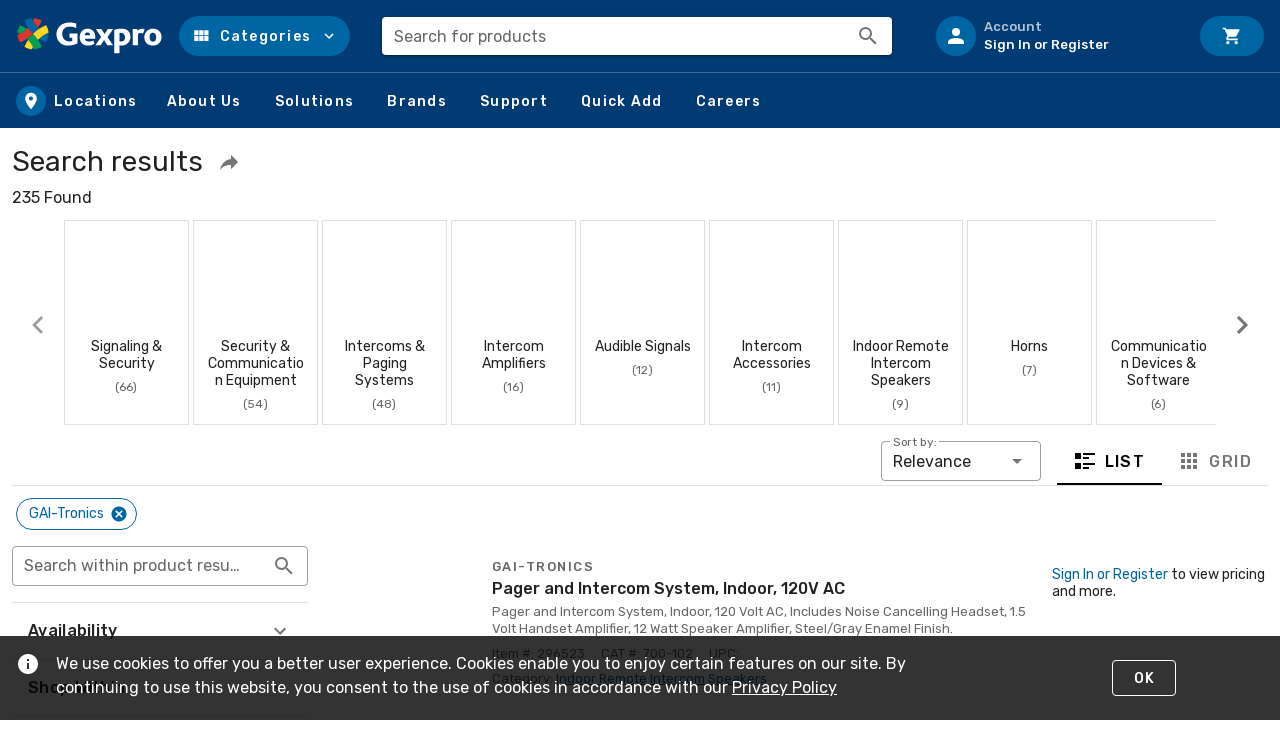

--- FILE ---
content_type: text/html; charset=utf-8
request_url: https://www.gexpro.com/s/search?mfr=v8s4yp
body_size: 85458
content:
<!doctype html>
<html data-n-head-ssr lang="en" data-n-head="%7B%22lang%22:%7B%22ssr%22:%22en%22%7D%7D">
  <head >
    <meta data-n-head="ssr" charset="utf-8"><meta data-n-head="ssr" name="viewport" content="width=device-width, initial-scale=1"><meta data-n-head="ssr" http-equiv="X-UA-Compatible" content="IE=edge"><meta data-n-head="ssr" data-hid="description" name="description" content="Shop for products from GAI-Tronics at Gexpro"><title>Search results :: Gexpro</title><link data-n-head="ssr" rel="preconnect" href="https://maps.gstatic.com"><link data-n-head="ssr" rel="preconnect" href="https://fonts.googleapis.com"><link data-n-head="ssr" rel="preconnect" href="https://maps.googleapis.com"><link data-n-head="ssr" rel="stylesheet" href="https://fonts.googleapis.com/css?family=Rubik:300,400,500,700,900&amp;display=swap"><link data-n-head="ssr" rel="stylesheet" href="https://fonts.googleapis.com/css2?family=Poppins:wght@300;400;500;700;900&amp;display=swap"><link data-n-head="ssr" rel="icon" type="image/x-icon" href="/gexpro-favicon.ico"><link data-n-head="ssr" data-hid="canonical" rel="canonical" href="https://www.gexpro.com/s/products?mfr=v8s4yp"><style data-n-head="vuetify" type="text/css" id="vuetify-theme-stylesheet" nonce="undefined">:root {
  --v-anchor-base: #0065a3;
  --v-primary-base: #0065a3;
  --v-primary-lighten5: #b0eaff;
  --v-primary-lighten4: #92ceff;
  --v-primary-lighten3: #75b2f7;
  --v-primary-lighten2: #5798da;
  --v-primary-lighten1: #367ebe;
  --v-primary-darken1: #004d88;
  --v-primary-darken2: #00376f;
  --v-primary-darken3: #002256;
  --v-primary-darken4: #000b3e;
  --v-secondary-base: #424242;
  --v-secondary-lighten5: #c1c1c1;
  --v-secondary-lighten4: #a6a6a6;
  --v-secondary-lighten3: #8b8b8b;
  --v-secondary-lighten2: #727272;
  --v-secondary-lighten1: #595959;
  --v-secondary-darken1: #2c2c2c;
  --v-secondary-darken2: #171717;
  --v-secondary-darken3: #000000;
  --v-secondary-darken4: #000000;
  --v-accent-base: #003b74;
  --v-accent-lighten5: #9cb7fd;
  --v-accent-lighten4: #809de0;
  --v-accent-lighten3: #6483c4;
  --v-accent-lighten2: #496aa9;
  --v-accent-lighten1: #2b528e;
  --v-accent-darken1: #00265b;
  --v-accent-darken2: #001143;
  --v-accent-darken3: #00002d;
  --v-accent-darken4: #00001b;
  --v-error-base: #ee0000;
  --v-error-lighten5: #ffb886;
  --v-error-lighten4: #ff9a6b;
  --v-error-lighten3: #ff7c52;
  --v-error-lighten2: #ff5d39;
  --v-error-lighten1: #ff3b1f;
  --v-error-darken1: #cc0000;
  --v-error-darken2: #ac0000;
  --v-error-darken3: #8d0000;
  --v-error-darken4: #6f0000;
  --v-info-base: #2196f3;
  --v-info-lighten5: #d4ffff;
  --v-info-lighten4: #b5ffff;
  --v-info-lighten3: #95e8ff;
  --v-info-lighten2: #75ccff;
  --v-info-lighten1: #51b0ff;
  --v-info-darken1: #007cd6;
  --v-info-darken2: #0064ba;
  --v-info-darken3: #004d9f;
  --v-info-darken4: #003784;
  --v-success-base: #4caf50;
  --v-success-lighten5: #dcffd6;
  --v-success-lighten4: #beffba;
  --v-success-lighten3: #a2ff9e;
  --v-success-lighten2: #85e783;
  --v-success-lighten1: #69cb69;
  --v-success-darken1: #2d9437;
  --v-success-darken2: #00791e;
  --v-success-darken3: #006000;
  --v-success-darken4: #004700;
  --v-warning-base: #fb8c00;
  --v-warning-lighten5: #ffff9e;
  --v-warning-lighten4: #fffb82;
  --v-warning-lighten3: #ffdf67;
  --v-warning-lighten2: #ffc24b;
  --v-warning-lighten1: #ffa72d;
  --v-warning-darken1: #db7200;
  --v-warning-darken2: #bb5900;
  --v-warning-darken3: #9d4000;
  --v-warning-darken4: #802700;
  --v-evGreen-base: #139267;
  --v-evGreen-lighten5: #b1ffed;
  --v-evGreen-lighten4: #94ffd1;
  --v-evGreen-lighten3: #77e5b5;
  --v-evGreen-lighten2: #5ac99a;
  --v-evGreen-lighten1: #3bad80;
  --v-evGreen-darken1: #00784f;
  --v-evGreen-darken2: #005e38;
  --v-evGreen-darken3: #004622;
  --v-evGreen-darken4: #002f0d;
  --v-evLightGreen-base: #16c768;
  --v-evLightGreen-lighten5: #c6fff1;
  --v-evLightGreen-lighten4: #a7ffd4;
  --v-evLightGreen-lighten3: #89ffb8;
  --v-evLightGreen-lighten2: #69ff9d;
  --v-evLightGreen-lighten1: #47e482;
  --v-evLightGreen-darken1: #00ab4f;
  --v-evLightGreen-darken2: #008f36;
  --v-evLightGreen-darken3: #00751e;
  --v-evLightGreen-darken4: #005b02;
  --v-evLightGreenOpaque-base: #13b07c;
  --v-evLightGreenOpaque-lighten5: #bcffff;
  --v-evLightGreenOpaque-lighten4: #9fffe8;
  --v-evLightGreenOpaque-lighten3: #81ffcc;
  --v-evLightGreenOpaque-lighten2: #62e9b1;
  --v-evLightGreenOpaque-lighten1: #41cc96;
  --v-evLightGreenOpaque-darken1: #009563;
  --v-evLightGreenOpaque-darken2: #007a4b;
  --v-evLightGreenOpaque-darken3: #006034;
  --v-evLightGreenOpaque-darken4: #00471e;
  --v-evLightTeal-base: #06968d;
  --v-evLightTeal-lighten5: #b3ffff;
  --v-evLightTeal-lighten4: #96fffb;
  --v-evLightTeal-lighten3: #78e9de;
  --v-evLightTeal-lighten2: #5acdc3;
  --v-evLightTeal-lighten1: #39b1a7;
  --v-evLightTeal-darken1: #007c74;
  --v-evLightTeal-darken2: #00625b;
  --v-evLightTeal-darken3: #004a44;
  --v-evLightTeal-darken4: #00322d;
  --v-evGrey-base: #cdd0d8;
  --v-evGrey-lighten5: #ffffff;
  --v-evGrey-lighten4: #ffffff;
  --v-evGrey-lighten3: #ffffff;
  --v-evGrey-lighten2: #ffffff;
  --v-evGrey-lighten1: #e9ecf4;
  --v-evGrey-darken1: #b2b4bc;
  --v-evGrey-darken2: #979aa1;
  --v-evGrey-darken3: #7d8087;
  --v-evGrey-darken4: #64676e;
  --v-evBlue-base: #096aba;
  --v-evBlue-lighten5: #baefff;
  --v-evBlue-lighten4: #9cd3ff;
  --v-evBlue-lighten3: #7eb7ff;
  --v-evBlue-lighten2: #5f9df3;
  --v-evBlue-lighten1: #3e83d6;
  --v-evBlue-darken1: #00529f;
  --v-evBlue-darken2: #003c84;
  --v-evBlue-darken3: #00276a;
  --v-evBlue-darken4: #001252;
  --v-evLightGrey-base: #eff1f5;
  --v-evLightGrey-lighten5: #ffffff;
  --v-evLightGrey-lighten4: #ffffff;
  --v-evLightGrey-lighten3: #ffffff;
  --v-evLightGrey-lighten2: #ffffff;
  --v-evLightGrey-lighten1: #ffffff;
  --v-evLightGrey-darken1: #d3d5d9;
  --v-evLightGrey-darken2: #b7b9bd;
  --v-evLightGrey-darken3: #9c9ea2;
  --v-evLightGrey-darken4: #828488;
  --v-mLightBlue-base: #259dda;
  --v-mLightBlue-lighten5: #ceffff;
  --v-mLightBlue-lighten4: #b0ffff;
  --v-mLightBlue-lighten3: #91f0ff;
  --v-mLightBlue-lighten2: #71d3ff;
  --v-mLightBlue-lighten1: #50b8f7;
  --v-mLightBlue-darken1: #0083be;
  --v-mLightBlue-darken2: #006aa3;
  --v-mLightBlue-darken3: #005288;
  --v-mLightBlue-darken4: #003b6f;
  --v-mTeal-base: #007a76;
  --v-mTeal-lighten5: #a6fffe;
  --v-mTeal-lighten4: #89e7e1;
  --v-mTeal-lighten3: #6dcbc5;
  --v-mTeal-lighten2: #50afaa;
  --v-mTeal-lighten1: #319490;
  --v-mTeal-darken1: #00615d;
  --v-mTeal-darken2: #004846;
  --v-mTeal-darken3: #003130;
  --v-mTeal-darken4: #001f1b;
  --v-mBlue-base: #29589d;
  --v-mBlue-lighten5: #bbdaff;
  --v-mBlue-lighten4: #9fbfff;
  --v-mBlue-lighten3: #82a4f1;
  --v-mBlue-lighten2: #6689d4;
  --v-mBlue-lighten1: #4970b8;
  --v-mBlue-darken1: #004183;
  --v-mBlue-darken2: #002c69;
  --v-mBlue-darken3: #001850;
  --v-mBlue-darken4: #000039;
  --v-mAccent-base: #007eda;
  --v-mAccent-lighten5: #c5ffff;
  --v-mAccent-lighten4: #a6e9ff;
  --v-mAccent-lighten3: #87cdff;
  --v-mAccent-lighten2: #66b2ff;
  --v-mAccent-lighten1: #4298f7;
  --v-mAccent-darken1: #0065be;
  --v-mAccent-darken2: #004ea2;
  --v-mAccent-darken3: #003888;
  --v-mAccent-darken4: #00246e;
}

.v-application a { color: var(--v-anchor-base); }
.v-application .primary {
  background-color: var(--v-primary-base) !important;
  border-color: var(--v-primary-base) !important;
}
.v-application .primary--text {
  color: var(--v-primary-base) !important;
  caret-color: var(--v-primary-base) !important;
}
.v-application .primary.lighten-5 {
  background-color: var(--v-primary-lighten5) !important;
  border-color: var(--v-primary-lighten5) !important;
}
.v-application .primary--text.text--lighten-5 {
  color: var(--v-primary-lighten5) !important;
  caret-color: var(--v-primary-lighten5) !important;
}
.v-application .primary.lighten-4 {
  background-color: var(--v-primary-lighten4) !important;
  border-color: var(--v-primary-lighten4) !important;
}
.v-application .primary--text.text--lighten-4 {
  color: var(--v-primary-lighten4) !important;
  caret-color: var(--v-primary-lighten4) !important;
}
.v-application .primary.lighten-3 {
  background-color: var(--v-primary-lighten3) !important;
  border-color: var(--v-primary-lighten3) !important;
}
.v-application .primary--text.text--lighten-3 {
  color: var(--v-primary-lighten3) !important;
  caret-color: var(--v-primary-lighten3) !important;
}
.v-application .primary.lighten-2 {
  background-color: var(--v-primary-lighten2) !important;
  border-color: var(--v-primary-lighten2) !important;
}
.v-application .primary--text.text--lighten-2 {
  color: var(--v-primary-lighten2) !important;
  caret-color: var(--v-primary-lighten2) !important;
}
.v-application .primary.lighten-1 {
  background-color: var(--v-primary-lighten1) !important;
  border-color: var(--v-primary-lighten1) !important;
}
.v-application .primary--text.text--lighten-1 {
  color: var(--v-primary-lighten1) !important;
  caret-color: var(--v-primary-lighten1) !important;
}
.v-application .primary.darken-1 {
  background-color: var(--v-primary-darken1) !important;
  border-color: var(--v-primary-darken1) !important;
}
.v-application .primary--text.text--darken-1 {
  color: var(--v-primary-darken1) !important;
  caret-color: var(--v-primary-darken1) !important;
}
.v-application .primary.darken-2 {
  background-color: var(--v-primary-darken2) !important;
  border-color: var(--v-primary-darken2) !important;
}
.v-application .primary--text.text--darken-2 {
  color: var(--v-primary-darken2) !important;
  caret-color: var(--v-primary-darken2) !important;
}
.v-application .primary.darken-3 {
  background-color: var(--v-primary-darken3) !important;
  border-color: var(--v-primary-darken3) !important;
}
.v-application .primary--text.text--darken-3 {
  color: var(--v-primary-darken3) !important;
  caret-color: var(--v-primary-darken3) !important;
}
.v-application .primary.darken-4 {
  background-color: var(--v-primary-darken4) !important;
  border-color: var(--v-primary-darken4) !important;
}
.v-application .primary--text.text--darken-4 {
  color: var(--v-primary-darken4) !important;
  caret-color: var(--v-primary-darken4) !important;
}
.v-application .secondary {
  background-color: var(--v-secondary-base) !important;
  border-color: var(--v-secondary-base) !important;
}
.v-application .secondary--text {
  color: var(--v-secondary-base) !important;
  caret-color: var(--v-secondary-base) !important;
}
.v-application .secondary.lighten-5 {
  background-color: var(--v-secondary-lighten5) !important;
  border-color: var(--v-secondary-lighten5) !important;
}
.v-application .secondary--text.text--lighten-5 {
  color: var(--v-secondary-lighten5) !important;
  caret-color: var(--v-secondary-lighten5) !important;
}
.v-application .secondary.lighten-4 {
  background-color: var(--v-secondary-lighten4) !important;
  border-color: var(--v-secondary-lighten4) !important;
}
.v-application .secondary--text.text--lighten-4 {
  color: var(--v-secondary-lighten4) !important;
  caret-color: var(--v-secondary-lighten4) !important;
}
.v-application .secondary.lighten-3 {
  background-color: var(--v-secondary-lighten3) !important;
  border-color: var(--v-secondary-lighten3) !important;
}
.v-application .secondary--text.text--lighten-3 {
  color: var(--v-secondary-lighten3) !important;
  caret-color: var(--v-secondary-lighten3) !important;
}
.v-application .secondary.lighten-2 {
  background-color: var(--v-secondary-lighten2) !important;
  border-color: var(--v-secondary-lighten2) !important;
}
.v-application .secondary--text.text--lighten-2 {
  color: var(--v-secondary-lighten2) !important;
  caret-color: var(--v-secondary-lighten2) !important;
}
.v-application .secondary.lighten-1 {
  background-color: var(--v-secondary-lighten1) !important;
  border-color: var(--v-secondary-lighten1) !important;
}
.v-application .secondary--text.text--lighten-1 {
  color: var(--v-secondary-lighten1) !important;
  caret-color: var(--v-secondary-lighten1) !important;
}
.v-application .secondary.darken-1 {
  background-color: var(--v-secondary-darken1) !important;
  border-color: var(--v-secondary-darken1) !important;
}
.v-application .secondary--text.text--darken-1 {
  color: var(--v-secondary-darken1) !important;
  caret-color: var(--v-secondary-darken1) !important;
}
.v-application .secondary.darken-2 {
  background-color: var(--v-secondary-darken2) !important;
  border-color: var(--v-secondary-darken2) !important;
}
.v-application .secondary--text.text--darken-2 {
  color: var(--v-secondary-darken2) !important;
  caret-color: var(--v-secondary-darken2) !important;
}
.v-application .secondary.darken-3 {
  background-color: var(--v-secondary-darken3) !important;
  border-color: var(--v-secondary-darken3) !important;
}
.v-application .secondary--text.text--darken-3 {
  color: var(--v-secondary-darken3) !important;
  caret-color: var(--v-secondary-darken3) !important;
}
.v-application .secondary.darken-4 {
  background-color: var(--v-secondary-darken4) !important;
  border-color: var(--v-secondary-darken4) !important;
}
.v-application .secondary--text.text--darken-4 {
  color: var(--v-secondary-darken4) !important;
  caret-color: var(--v-secondary-darken4) !important;
}
.v-application .accent {
  background-color: var(--v-accent-base) !important;
  border-color: var(--v-accent-base) !important;
}
.v-application .accent--text {
  color: var(--v-accent-base) !important;
  caret-color: var(--v-accent-base) !important;
}
.v-application .accent.lighten-5 {
  background-color: var(--v-accent-lighten5) !important;
  border-color: var(--v-accent-lighten5) !important;
}
.v-application .accent--text.text--lighten-5 {
  color: var(--v-accent-lighten5) !important;
  caret-color: var(--v-accent-lighten5) !important;
}
.v-application .accent.lighten-4 {
  background-color: var(--v-accent-lighten4) !important;
  border-color: var(--v-accent-lighten4) !important;
}
.v-application .accent--text.text--lighten-4 {
  color: var(--v-accent-lighten4) !important;
  caret-color: var(--v-accent-lighten4) !important;
}
.v-application .accent.lighten-3 {
  background-color: var(--v-accent-lighten3) !important;
  border-color: var(--v-accent-lighten3) !important;
}
.v-application .accent--text.text--lighten-3 {
  color: var(--v-accent-lighten3) !important;
  caret-color: var(--v-accent-lighten3) !important;
}
.v-application .accent.lighten-2 {
  background-color: var(--v-accent-lighten2) !important;
  border-color: var(--v-accent-lighten2) !important;
}
.v-application .accent--text.text--lighten-2 {
  color: var(--v-accent-lighten2) !important;
  caret-color: var(--v-accent-lighten2) !important;
}
.v-application .accent.lighten-1 {
  background-color: var(--v-accent-lighten1) !important;
  border-color: var(--v-accent-lighten1) !important;
}
.v-application .accent--text.text--lighten-1 {
  color: var(--v-accent-lighten1) !important;
  caret-color: var(--v-accent-lighten1) !important;
}
.v-application .accent.darken-1 {
  background-color: var(--v-accent-darken1) !important;
  border-color: var(--v-accent-darken1) !important;
}
.v-application .accent--text.text--darken-1 {
  color: var(--v-accent-darken1) !important;
  caret-color: var(--v-accent-darken1) !important;
}
.v-application .accent.darken-2 {
  background-color: var(--v-accent-darken2) !important;
  border-color: var(--v-accent-darken2) !important;
}
.v-application .accent--text.text--darken-2 {
  color: var(--v-accent-darken2) !important;
  caret-color: var(--v-accent-darken2) !important;
}
.v-application .accent.darken-3 {
  background-color: var(--v-accent-darken3) !important;
  border-color: var(--v-accent-darken3) !important;
}
.v-application .accent--text.text--darken-3 {
  color: var(--v-accent-darken3) !important;
  caret-color: var(--v-accent-darken3) !important;
}
.v-application .accent.darken-4 {
  background-color: var(--v-accent-darken4) !important;
  border-color: var(--v-accent-darken4) !important;
}
.v-application .accent--text.text--darken-4 {
  color: var(--v-accent-darken4) !important;
  caret-color: var(--v-accent-darken4) !important;
}
.v-application .error {
  background-color: var(--v-error-base) !important;
  border-color: var(--v-error-base) !important;
}
.v-application .error--text {
  color: var(--v-error-base) !important;
  caret-color: var(--v-error-base) !important;
}
.v-application .error.lighten-5 {
  background-color: var(--v-error-lighten5) !important;
  border-color: var(--v-error-lighten5) !important;
}
.v-application .error--text.text--lighten-5 {
  color: var(--v-error-lighten5) !important;
  caret-color: var(--v-error-lighten5) !important;
}
.v-application .error.lighten-4 {
  background-color: var(--v-error-lighten4) !important;
  border-color: var(--v-error-lighten4) !important;
}
.v-application .error--text.text--lighten-4 {
  color: var(--v-error-lighten4) !important;
  caret-color: var(--v-error-lighten4) !important;
}
.v-application .error.lighten-3 {
  background-color: var(--v-error-lighten3) !important;
  border-color: var(--v-error-lighten3) !important;
}
.v-application .error--text.text--lighten-3 {
  color: var(--v-error-lighten3) !important;
  caret-color: var(--v-error-lighten3) !important;
}
.v-application .error.lighten-2 {
  background-color: var(--v-error-lighten2) !important;
  border-color: var(--v-error-lighten2) !important;
}
.v-application .error--text.text--lighten-2 {
  color: var(--v-error-lighten2) !important;
  caret-color: var(--v-error-lighten2) !important;
}
.v-application .error.lighten-1 {
  background-color: var(--v-error-lighten1) !important;
  border-color: var(--v-error-lighten1) !important;
}
.v-application .error--text.text--lighten-1 {
  color: var(--v-error-lighten1) !important;
  caret-color: var(--v-error-lighten1) !important;
}
.v-application .error.darken-1 {
  background-color: var(--v-error-darken1) !important;
  border-color: var(--v-error-darken1) !important;
}
.v-application .error--text.text--darken-1 {
  color: var(--v-error-darken1) !important;
  caret-color: var(--v-error-darken1) !important;
}
.v-application .error.darken-2 {
  background-color: var(--v-error-darken2) !important;
  border-color: var(--v-error-darken2) !important;
}
.v-application .error--text.text--darken-2 {
  color: var(--v-error-darken2) !important;
  caret-color: var(--v-error-darken2) !important;
}
.v-application .error.darken-3 {
  background-color: var(--v-error-darken3) !important;
  border-color: var(--v-error-darken3) !important;
}
.v-application .error--text.text--darken-3 {
  color: var(--v-error-darken3) !important;
  caret-color: var(--v-error-darken3) !important;
}
.v-application .error.darken-4 {
  background-color: var(--v-error-darken4) !important;
  border-color: var(--v-error-darken4) !important;
}
.v-application .error--text.text--darken-4 {
  color: var(--v-error-darken4) !important;
  caret-color: var(--v-error-darken4) !important;
}
.v-application .info {
  background-color: var(--v-info-base) !important;
  border-color: var(--v-info-base) !important;
}
.v-application .info--text {
  color: var(--v-info-base) !important;
  caret-color: var(--v-info-base) !important;
}
.v-application .info.lighten-5 {
  background-color: var(--v-info-lighten5) !important;
  border-color: var(--v-info-lighten5) !important;
}
.v-application .info--text.text--lighten-5 {
  color: var(--v-info-lighten5) !important;
  caret-color: var(--v-info-lighten5) !important;
}
.v-application .info.lighten-4 {
  background-color: var(--v-info-lighten4) !important;
  border-color: var(--v-info-lighten4) !important;
}
.v-application .info--text.text--lighten-4 {
  color: var(--v-info-lighten4) !important;
  caret-color: var(--v-info-lighten4) !important;
}
.v-application .info.lighten-3 {
  background-color: var(--v-info-lighten3) !important;
  border-color: var(--v-info-lighten3) !important;
}
.v-application .info--text.text--lighten-3 {
  color: var(--v-info-lighten3) !important;
  caret-color: var(--v-info-lighten3) !important;
}
.v-application .info.lighten-2 {
  background-color: var(--v-info-lighten2) !important;
  border-color: var(--v-info-lighten2) !important;
}
.v-application .info--text.text--lighten-2 {
  color: var(--v-info-lighten2) !important;
  caret-color: var(--v-info-lighten2) !important;
}
.v-application .info.lighten-1 {
  background-color: var(--v-info-lighten1) !important;
  border-color: var(--v-info-lighten1) !important;
}
.v-application .info--text.text--lighten-1 {
  color: var(--v-info-lighten1) !important;
  caret-color: var(--v-info-lighten1) !important;
}
.v-application .info.darken-1 {
  background-color: var(--v-info-darken1) !important;
  border-color: var(--v-info-darken1) !important;
}
.v-application .info--text.text--darken-1 {
  color: var(--v-info-darken1) !important;
  caret-color: var(--v-info-darken1) !important;
}
.v-application .info.darken-2 {
  background-color: var(--v-info-darken2) !important;
  border-color: var(--v-info-darken2) !important;
}
.v-application .info--text.text--darken-2 {
  color: var(--v-info-darken2) !important;
  caret-color: var(--v-info-darken2) !important;
}
.v-application .info.darken-3 {
  background-color: var(--v-info-darken3) !important;
  border-color: var(--v-info-darken3) !important;
}
.v-application .info--text.text--darken-3 {
  color: var(--v-info-darken3) !important;
  caret-color: var(--v-info-darken3) !important;
}
.v-application .info.darken-4 {
  background-color: var(--v-info-darken4) !important;
  border-color: var(--v-info-darken4) !important;
}
.v-application .info--text.text--darken-4 {
  color: var(--v-info-darken4) !important;
  caret-color: var(--v-info-darken4) !important;
}
.v-application .success {
  background-color: var(--v-success-base) !important;
  border-color: var(--v-success-base) !important;
}
.v-application .success--text {
  color: var(--v-success-base) !important;
  caret-color: var(--v-success-base) !important;
}
.v-application .success.lighten-5 {
  background-color: var(--v-success-lighten5) !important;
  border-color: var(--v-success-lighten5) !important;
}
.v-application .success--text.text--lighten-5 {
  color: var(--v-success-lighten5) !important;
  caret-color: var(--v-success-lighten5) !important;
}
.v-application .success.lighten-4 {
  background-color: var(--v-success-lighten4) !important;
  border-color: var(--v-success-lighten4) !important;
}
.v-application .success--text.text--lighten-4 {
  color: var(--v-success-lighten4) !important;
  caret-color: var(--v-success-lighten4) !important;
}
.v-application .success.lighten-3 {
  background-color: var(--v-success-lighten3) !important;
  border-color: var(--v-success-lighten3) !important;
}
.v-application .success--text.text--lighten-3 {
  color: var(--v-success-lighten3) !important;
  caret-color: var(--v-success-lighten3) !important;
}
.v-application .success.lighten-2 {
  background-color: var(--v-success-lighten2) !important;
  border-color: var(--v-success-lighten2) !important;
}
.v-application .success--text.text--lighten-2 {
  color: var(--v-success-lighten2) !important;
  caret-color: var(--v-success-lighten2) !important;
}
.v-application .success.lighten-1 {
  background-color: var(--v-success-lighten1) !important;
  border-color: var(--v-success-lighten1) !important;
}
.v-application .success--text.text--lighten-1 {
  color: var(--v-success-lighten1) !important;
  caret-color: var(--v-success-lighten1) !important;
}
.v-application .success.darken-1 {
  background-color: var(--v-success-darken1) !important;
  border-color: var(--v-success-darken1) !important;
}
.v-application .success--text.text--darken-1 {
  color: var(--v-success-darken1) !important;
  caret-color: var(--v-success-darken1) !important;
}
.v-application .success.darken-2 {
  background-color: var(--v-success-darken2) !important;
  border-color: var(--v-success-darken2) !important;
}
.v-application .success--text.text--darken-2 {
  color: var(--v-success-darken2) !important;
  caret-color: var(--v-success-darken2) !important;
}
.v-application .success.darken-3 {
  background-color: var(--v-success-darken3) !important;
  border-color: var(--v-success-darken3) !important;
}
.v-application .success--text.text--darken-3 {
  color: var(--v-success-darken3) !important;
  caret-color: var(--v-success-darken3) !important;
}
.v-application .success.darken-4 {
  background-color: var(--v-success-darken4) !important;
  border-color: var(--v-success-darken4) !important;
}
.v-application .success--text.text--darken-4 {
  color: var(--v-success-darken4) !important;
  caret-color: var(--v-success-darken4) !important;
}
.v-application .warning {
  background-color: var(--v-warning-base) !important;
  border-color: var(--v-warning-base) !important;
}
.v-application .warning--text {
  color: var(--v-warning-base) !important;
  caret-color: var(--v-warning-base) !important;
}
.v-application .warning.lighten-5 {
  background-color: var(--v-warning-lighten5) !important;
  border-color: var(--v-warning-lighten5) !important;
}
.v-application .warning--text.text--lighten-5 {
  color: var(--v-warning-lighten5) !important;
  caret-color: var(--v-warning-lighten5) !important;
}
.v-application .warning.lighten-4 {
  background-color: var(--v-warning-lighten4) !important;
  border-color: var(--v-warning-lighten4) !important;
}
.v-application .warning--text.text--lighten-4 {
  color: var(--v-warning-lighten4) !important;
  caret-color: var(--v-warning-lighten4) !important;
}
.v-application .warning.lighten-3 {
  background-color: var(--v-warning-lighten3) !important;
  border-color: var(--v-warning-lighten3) !important;
}
.v-application .warning--text.text--lighten-3 {
  color: var(--v-warning-lighten3) !important;
  caret-color: var(--v-warning-lighten3) !important;
}
.v-application .warning.lighten-2 {
  background-color: var(--v-warning-lighten2) !important;
  border-color: var(--v-warning-lighten2) !important;
}
.v-application .warning--text.text--lighten-2 {
  color: var(--v-warning-lighten2) !important;
  caret-color: var(--v-warning-lighten2) !important;
}
.v-application .warning.lighten-1 {
  background-color: var(--v-warning-lighten1) !important;
  border-color: var(--v-warning-lighten1) !important;
}
.v-application .warning--text.text--lighten-1 {
  color: var(--v-warning-lighten1) !important;
  caret-color: var(--v-warning-lighten1) !important;
}
.v-application .warning.darken-1 {
  background-color: var(--v-warning-darken1) !important;
  border-color: var(--v-warning-darken1) !important;
}
.v-application .warning--text.text--darken-1 {
  color: var(--v-warning-darken1) !important;
  caret-color: var(--v-warning-darken1) !important;
}
.v-application .warning.darken-2 {
  background-color: var(--v-warning-darken2) !important;
  border-color: var(--v-warning-darken2) !important;
}
.v-application .warning--text.text--darken-2 {
  color: var(--v-warning-darken2) !important;
  caret-color: var(--v-warning-darken2) !important;
}
.v-application .warning.darken-3 {
  background-color: var(--v-warning-darken3) !important;
  border-color: var(--v-warning-darken3) !important;
}
.v-application .warning--text.text--darken-3 {
  color: var(--v-warning-darken3) !important;
  caret-color: var(--v-warning-darken3) !important;
}
.v-application .warning.darken-4 {
  background-color: var(--v-warning-darken4) !important;
  border-color: var(--v-warning-darken4) !important;
}
.v-application .warning--text.text--darken-4 {
  color: var(--v-warning-darken4) !important;
  caret-color: var(--v-warning-darken4) !important;
}
.v-application .evGreen {
  background-color: var(--v-evGreen-base) !important;
  border-color: var(--v-evGreen-base) !important;
}
.v-application .evGreen--text {
  color: var(--v-evGreen-base) !important;
  caret-color: var(--v-evGreen-base) !important;
}
.v-application .evGreen.lighten-5 {
  background-color: var(--v-evGreen-lighten5) !important;
  border-color: var(--v-evGreen-lighten5) !important;
}
.v-application .evGreen--text.text--lighten-5 {
  color: var(--v-evGreen-lighten5) !important;
  caret-color: var(--v-evGreen-lighten5) !important;
}
.v-application .evGreen.lighten-4 {
  background-color: var(--v-evGreen-lighten4) !important;
  border-color: var(--v-evGreen-lighten4) !important;
}
.v-application .evGreen--text.text--lighten-4 {
  color: var(--v-evGreen-lighten4) !important;
  caret-color: var(--v-evGreen-lighten4) !important;
}
.v-application .evGreen.lighten-3 {
  background-color: var(--v-evGreen-lighten3) !important;
  border-color: var(--v-evGreen-lighten3) !important;
}
.v-application .evGreen--text.text--lighten-3 {
  color: var(--v-evGreen-lighten3) !important;
  caret-color: var(--v-evGreen-lighten3) !important;
}
.v-application .evGreen.lighten-2 {
  background-color: var(--v-evGreen-lighten2) !important;
  border-color: var(--v-evGreen-lighten2) !important;
}
.v-application .evGreen--text.text--lighten-2 {
  color: var(--v-evGreen-lighten2) !important;
  caret-color: var(--v-evGreen-lighten2) !important;
}
.v-application .evGreen.lighten-1 {
  background-color: var(--v-evGreen-lighten1) !important;
  border-color: var(--v-evGreen-lighten1) !important;
}
.v-application .evGreen--text.text--lighten-1 {
  color: var(--v-evGreen-lighten1) !important;
  caret-color: var(--v-evGreen-lighten1) !important;
}
.v-application .evGreen.darken-1 {
  background-color: var(--v-evGreen-darken1) !important;
  border-color: var(--v-evGreen-darken1) !important;
}
.v-application .evGreen--text.text--darken-1 {
  color: var(--v-evGreen-darken1) !important;
  caret-color: var(--v-evGreen-darken1) !important;
}
.v-application .evGreen.darken-2 {
  background-color: var(--v-evGreen-darken2) !important;
  border-color: var(--v-evGreen-darken2) !important;
}
.v-application .evGreen--text.text--darken-2 {
  color: var(--v-evGreen-darken2) !important;
  caret-color: var(--v-evGreen-darken2) !important;
}
.v-application .evGreen.darken-3 {
  background-color: var(--v-evGreen-darken3) !important;
  border-color: var(--v-evGreen-darken3) !important;
}
.v-application .evGreen--text.text--darken-3 {
  color: var(--v-evGreen-darken3) !important;
  caret-color: var(--v-evGreen-darken3) !important;
}
.v-application .evGreen.darken-4 {
  background-color: var(--v-evGreen-darken4) !important;
  border-color: var(--v-evGreen-darken4) !important;
}
.v-application .evGreen--text.text--darken-4 {
  color: var(--v-evGreen-darken4) !important;
  caret-color: var(--v-evGreen-darken4) !important;
}
.v-application .evLightGreen {
  background-color: var(--v-evLightGreen-base) !important;
  border-color: var(--v-evLightGreen-base) !important;
}
.v-application .evLightGreen--text {
  color: var(--v-evLightGreen-base) !important;
  caret-color: var(--v-evLightGreen-base) !important;
}
.v-application .evLightGreen.lighten-5 {
  background-color: var(--v-evLightGreen-lighten5) !important;
  border-color: var(--v-evLightGreen-lighten5) !important;
}
.v-application .evLightGreen--text.text--lighten-5 {
  color: var(--v-evLightGreen-lighten5) !important;
  caret-color: var(--v-evLightGreen-lighten5) !important;
}
.v-application .evLightGreen.lighten-4 {
  background-color: var(--v-evLightGreen-lighten4) !important;
  border-color: var(--v-evLightGreen-lighten4) !important;
}
.v-application .evLightGreen--text.text--lighten-4 {
  color: var(--v-evLightGreen-lighten4) !important;
  caret-color: var(--v-evLightGreen-lighten4) !important;
}
.v-application .evLightGreen.lighten-3 {
  background-color: var(--v-evLightGreen-lighten3) !important;
  border-color: var(--v-evLightGreen-lighten3) !important;
}
.v-application .evLightGreen--text.text--lighten-3 {
  color: var(--v-evLightGreen-lighten3) !important;
  caret-color: var(--v-evLightGreen-lighten3) !important;
}
.v-application .evLightGreen.lighten-2 {
  background-color: var(--v-evLightGreen-lighten2) !important;
  border-color: var(--v-evLightGreen-lighten2) !important;
}
.v-application .evLightGreen--text.text--lighten-2 {
  color: var(--v-evLightGreen-lighten2) !important;
  caret-color: var(--v-evLightGreen-lighten2) !important;
}
.v-application .evLightGreen.lighten-1 {
  background-color: var(--v-evLightGreen-lighten1) !important;
  border-color: var(--v-evLightGreen-lighten1) !important;
}
.v-application .evLightGreen--text.text--lighten-1 {
  color: var(--v-evLightGreen-lighten1) !important;
  caret-color: var(--v-evLightGreen-lighten1) !important;
}
.v-application .evLightGreen.darken-1 {
  background-color: var(--v-evLightGreen-darken1) !important;
  border-color: var(--v-evLightGreen-darken1) !important;
}
.v-application .evLightGreen--text.text--darken-1 {
  color: var(--v-evLightGreen-darken1) !important;
  caret-color: var(--v-evLightGreen-darken1) !important;
}
.v-application .evLightGreen.darken-2 {
  background-color: var(--v-evLightGreen-darken2) !important;
  border-color: var(--v-evLightGreen-darken2) !important;
}
.v-application .evLightGreen--text.text--darken-2 {
  color: var(--v-evLightGreen-darken2) !important;
  caret-color: var(--v-evLightGreen-darken2) !important;
}
.v-application .evLightGreen.darken-3 {
  background-color: var(--v-evLightGreen-darken3) !important;
  border-color: var(--v-evLightGreen-darken3) !important;
}
.v-application .evLightGreen--text.text--darken-3 {
  color: var(--v-evLightGreen-darken3) !important;
  caret-color: var(--v-evLightGreen-darken3) !important;
}
.v-application .evLightGreen.darken-4 {
  background-color: var(--v-evLightGreen-darken4) !important;
  border-color: var(--v-evLightGreen-darken4) !important;
}
.v-application .evLightGreen--text.text--darken-4 {
  color: var(--v-evLightGreen-darken4) !important;
  caret-color: var(--v-evLightGreen-darken4) !important;
}
.v-application .evLightGreenOpaque {
  background-color: var(--v-evLightGreenOpaque-base) !important;
  border-color: var(--v-evLightGreenOpaque-base) !important;
}
.v-application .evLightGreenOpaque--text {
  color: var(--v-evLightGreenOpaque-base) !important;
  caret-color: var(--v-evLightGreenOpaque-base) !important;
}
.v-application .evLightGreenOpaque.lighten-5 {
  background-color: var(--v-evLightGreenOpaque-lighten5) !important;
  border-color: var(--v-evLightGreenOpaque-lighten5) !important;
}
.v-application .evLightGreenOpaque--text.text--lighten-5 {
  color: var(--v-evLightGreenOpaque-lighten5) !important;
  caret-color: var(--v-evLightGreenOpaque-lighten5) !important;
}
.v-application .evLightGreenOpaque.lighten-4 {
  background-color: var(--v-evLightGreenOpaque-lighten4) !important;
  border-color: var(--v-evLightGreenOpaque-lighten4) !important;
}
.v-application .evLightGreenOpaque--text.text--lighten-4 {
  color: var(--v-evLightGreenOpaque-lighten4) !important;
  caret-color: var(--v-evLightGreenOpaque-lighten4) !important;
}
.v-application .evLightGreenOpaque.lighten-3 {
  background-color: var(--v-evLightGreenOpaque-lighten3) !important;
  border-color: var(--v-evLightGreenOpaque-lighten3) !important;
}
.v-application .evLightGreenOpaque--text.text--lighten-3 {
  color: var(--v-evLightGreenOpaque-lighten3) !important;
  caret-color: var(--v-evLightGreenOpaque-lighten3) !important;
}
.v-application .evLightGreenOpaque.lighten-2 {
  background-color: var(--v-evLightGreenOpaque-lighten2) !important;
  border-color: var(--v-evLightGreenOpaque-lighten2) !important;
}
.v-application .evLightGreenOpaque--text.text--lighten-2 {
  color: var(--v-evLightGreenOpaque-lighten2) !important;
  caret-color: var(--v-evLightGreenOpaque-lighten2) !important;
}
.v-application .evLightGreenOpaque.lighten-1 {
  background-color: var(--v-evLightGreenOpaque-lighten1) !important;
  border-color: var(--v-evLightGreenOpaque-lighten1) !important;
}
.v-application .evLightGreenOpaque--text.text--lighten-1 {
  color: var(--v-evLightGreenOpaque-lighten1) !important;
  caret-color: var(--v-evLightGreenOpaque-lighten1) !important;
}
.v-application .evLightGreenOpaque.darken-1 {
  background-color: var(--v-evLightGreenOpaque-darken1) !important;
  border-color: var(--v-evLightGreenOpaque-darken1) !important;
}
.v-application .evLightGreenOpaque--text.text--darken-1 {
  color: var(--v-evLightGreenOpaque-darken1) !important;
  caret-color: var(--v-evLightGreenOpaque-darken1) !important;
}
.v-application .evLightGreenOpaque.darken-2 {
  background-color: var(--v-evLightGreenOpaque-darken2) !important;
  border-color: var(--v-evLightGreenOpaque-darken2) !important;
}
.v-application .evLightGreenOpaque--text.text--darken-2 {
  color: var(--v-evLightGreenOpaque-darken2) !important;
  caret-color: var(--v-evLightGreenOpaque-darken2) !important;
}
.v-application .evLightGreenOpaque.darken-3 {
  background-color: var(--v-evLightGreenOpaque-darken3) !important;
  border-color: var(--v-evLightGreenOpaque-darken3) !important;
}
.v-application .evLightGreenOpaque--text.text--darken-3 {
  color: var(--v-evLightGreenOpaque-darken3) !important;
  caret-color: var(--v-evLightGreenOpaque-darken3) !important;
}
.v-application .evLightGreenOpaque.darken-4 {
  background-color: var(--v-evLightGreenOpaque-darken4) !important;
  border-color: var(--v-evLightGreenOpaque-darken4) !important;
}
.v-application .evLightGreenOpaque--text.text--darken-4 {
  color: var(--v-evLightGreenOpaque-darken4) !important;
  caret-color: var(--v-evLightGreenOpaque-darken4) !important;
}
.v-application .evLightTeal {
  background-color: var(--v-evLightTeal-base) !important;
  border-color: var(--v-evLightTeal-base) !important;
}
.v-application .evLightTeal--text {
  color: var(--v-evLightTeal-base) !important;
  caret-color: var(--v-evLightTeal-base) !important;
}
.v-application .evLightTeal.lighten-5 {
  background-color: var(--v-evLightTeal-lighten5) !important;
  border-color: var(--v-evLightTeal-lighten5) !important;
}
.v-application .evLightTeal--text.text--lighten-5 {
  color: var(--v-evLightTeal-lighten5) !important;
  caret-color: var(--v-evLightTeal-lighten5) !important;
}
.v-application .evLightTeal.lighten-4 {
  background-color: var(--v-evLightTeal-lighten4) !important;
  border-color: var(--v-evLightTeal-lighten4) !important;
}
.v-application .evLightTeal--text.text--lighten-4 {
  color: var(--v-evLightTeal-lighten4) !important;
  caret-color: var(--v-evLightTeal-lighten4) !important;
}
.v-application .evLightTeal.lighten-3 {
  background-color: var(--v-evLightTeal-lighten3) !important;
  border-color: var(--v-evLightTeal-lighten3) !important;
}
.v-application .evLightTeal--text.text--lighten-3 {
  color: var(--v-evLightTeal-lighten3) !important;
  caret-color: var(--v-evLightTeal-lighten3) !important;
}
.v-application .evLightTeal.lighten-2 {
  background-color: var(--v-evLightTeal-lighten2) !important;
  border-color: var(--v-evLightTeal-lighten2) !important;
}
.v-application .evLightTeal--text.text--lighten-2 {
  color: var(--v-evLightTeal-lighten2) !important;
  caret-color: var(--v-evLightTeal-lighten2) !important;
}
.v-application .evLightTeal.lighten-1 {
  background-color: var(--v-evLightTeal-lighten1) !important;
  border-color: var(--v-evLightTeal-lighten1) !important;
}
.v-application .evLightTeal--text.text--lighten-1 {
  color: var(--v-evLightTeal-lighten1) !important;
  caret-color: var(--v-evLightTeal-lighten1) !important;
}
.v-application .evLightTeal.darken-1 {
  background-color: var(--v-evLightTeal-darken1) !important;
  border-color: var(--v-evLightTeal-darken1) !important;
}
.v-application .evLightTeal--text.text--darken-1 {
  color: var(--v-evLightTeal-darken1) !important;
  caret-color: var(--v-evLightTeal-darken1) !important;
}
.v-application .evLightTeal.darken-2 {
  background-color: var(--v-evLightTeal-darken2) !important;
  border-color: var(--v-evLightTeal-darken2) !important;
}
.v-application .evLightTeal--text.text--darken-2 {
  color: var(--v-evLightTeal-darken2) !important;
  caret-color: var(--v-evLightTeal-darken2) !important;
}
.v-application .evLightTeal.darken-3 {
  background-color: var(--v-evLightTeal-darken3) !important;
  border-color: var(--v-evLightTeal-darken3) !important;
}
.v-application .evLightTeal--text.text--darken-3 {
  color: var(--v-evLightTeal-darken3) !important;
  caret-color: var(--v-evLightTeal-darken3) !important;
}
.v-application .evLightTeal.darken-4 {
  background-color: var(--v-evLightTeal-darken4) !important;
  border-color: var(--v-evLightTeal-darken4) !important;
}
.v-application .evLightTeal--text.text--darken-4 {
  color: var(--v-evLightTeal-darken4) !important;
  caret-color: var(--v-evLightTeal-darken4) !important;
}
.v-application .evGrey {
  background-color: var(--v-evGrey-base) !important;
  border-color: var(--v-evGrey-base) !important;
}
.v-application .evGrey--text {
  color: var(--v-evGrey-base) !important;
  caret-color: var(--v-evGrey-base) !important;
}
.v-application .evGrey.lighten-5 {
  background-color: var(--v-evGrey-lighten5) !important;
  border-color: var(--v-evGrey-lighten5) !important;
}
.v-application .evGrey--text.text--lighten-5 {
  color: var(--v-evGrey-lighten5) !important;
  caret-color: var(--v-evGrey-lighten5) !important;
}
.v-application .evGrey.lighten-4 {
  background-color: var(--v-evGrey-lighten4) !important;
  border-color: var(--v-evGrey-lighten4) !important;
}
.v-application .evGrey--text.text--lighten-4 {
  color: var(--v-evGrey-lighten4) !important;
  caret-color: var(--v-evGrey-lighten4) !important;
}
.v-application .evGrey.lighten-3 {
  background-color: var(--v-evGrey-lighten3) !important;
  border-color: var(--v-evGrey-lighten3) !important;
}
.v-application .evGrey--text.text--lighten-3 {
  color: var(--v-evGrey-lighten3) !important;
  caret-color: var(--v-evGrey-lighten3) !important;
}
.v-application .evGrey.lighten-2 {
  background-color: var(--v-evGrey-lighten2) !important;
  border-color: var(--v-evGrey-lighten2) !important;
}
.v-application .evGrey--text.text--lighten-2 {
  color: var(--v-evGrey-lighten2) !important;
  caret-color: var(--v-evGrey-lighten2) !important;
}
.v-application .evGrey.lighten-1 {
  background-color: var(--v-evGrey-lighten1) !important;
  border-color: var(--v-evGrey-lighten1) !important;
}
.v-application .evGrey--text.text--lighten-1 {
  color: var(--v-evGrey-lighten1) !important;
  caret-color: var(--v-evGrey-lighten1) !important;
}
.v-application .evGrey.darken-1 {
  background-color: var(--v-evGrey-darken1) !important;
  border-color: var(--v-evGrey-darken1) !important;
}
.v-application .evGrey--text.text--darken-1 {
  color: var(--v-evGrey-darken1) !important;
  caret-color: var(--v-evGrey-darken1) !important;
}
.v-application .evGrey.darken-2 {
  background-color: var(--v-evGrey-darken2) !important;
  border-color: var(--v-evGrey-darken2) !important;
}
.v-application .evGrey--text.text--darken-2 {
  color: var(--v-evGrey-darken2) !important;
  caret-color: var(--v-evGrey-darken2) !important;
}
.v-application .evGrey.darken-3 {
  background-color: var(--v-evGrey-darken3) !important;
  border-color: var(--v-evGrey-darken3) !important;
}
.v-application .evGrey--text.text--darken-3 {
  color: var(--v-evGrey-darken3) !important;
  caret-color: var(--v-evGrey-darken3) !important;
}
.v-application .evGrey.darken-4 {
  background-color: var(--v-evGrey-darken4) !important;
  border-color: var(--v-evGrey-darken4) !important;
}
.v-application .evGrey--text.text--darken-4 {
  color: var(--v-evGrey-darken4) !important;
  caret-color: var(--v-evGrey-darken4) !important;
}
.v-application .evBlue {
  background-color: var(--v-evBlue-base) !important;
  border-color: var(--v-evBlue-base) !important;
}
.v-application .evBlue--text {
  color: var(--v-evBlue-base) !important;
  caret-color: var(--v-evBlue-base) !important;
}
.v-application .evBlue.lighten-5 {
  background-color: var(--v-evBlue-lighten5) !important;
  border-color: var(--v-evBlue-lighten5) !important;
}
.v-application .evBlue--text.text--lighten-5 {
  color: var(--v-evBlue-lighten5) !important;
  caret-color: var(--v-evBlue-lighten5) !important;
}
.v-application .evBlue.lighten-4 {
  background-color: var(--v-evBlue-lighten4) !important;
  border-color: var(--v-evBlue-lighten4) !important;
}
.v-application .evBlue--text.text--lighten-4 {
  color: var(--v-evBlue-lighten4) !important;
  caret-color: var(--v-evBlue-lighten4) !important;
}
.v-application .evBlue.lighten-3 {
  background-color: var(--v-evBlue-lighten3) !important;
  border-color: var(--v-evBlue-lighten3) !important;
}
.v-application .evBlue--text.text--lighten-3 {
  color: var(--v-evBlue-lighten3) !important;
  caret-color: var(--v-evBlue-lighten3) !important;
}
.v-application .evBlue.lighten-2 {
  background-color: var(--v-evBlue-lighten2) !important;
  border-color: var(--v-evBlue-lighten2) !important;
}
.v-application .evBlue--text.text--lighten-2 {
  color: var(--v-evBlue-lighten2) !important;
  caret-color: var(--v-evBlue-lighten2) !important;
}
.v-application .evBlue.lighten-1 {
  background-color: var(--v-evBlue-lighten1) !important;
  border-color: var(--v-evBlue-lighten1) !important;
}
.v-application .evBlue--text.text--lighten-1 {
  color: var(--v-evBlue-lighten1) !important;
  caret-color: var(--v-evBlue-lighten1) !important;
}
.v-application .evBlue.darken-1 {
  background-color: var(--v-evBlue-darken1) !important;
  border-color: var(--v-evBlue-darken1) !important;
}
.v-application .evBlue--text.text--darken-1 {
  color: var(--v-evBlue-darken1) !important;
  caret-color: var(--v-evBlue-darken1) !important;
}
.v-application .evBlue.darken-2 {
  background-color: var(--v-evBlue-darken2) !important;
  border-color: var(--v-evBlue-darken2) !important;
}
.v-application .evBlue--text.text--darken-2 {
  color: var(--v-evBlue-darken2) !important;
  caret-color: var(--v-evBlue-darken2) !important;
}
.v-application .evBlue.darken-3 {
  background-color: var(--v-evBlue-darken3) !important;
  border-color: var(--v-evBlue-darken3) !important;
}
.v-application .evBlue--text.text--darken-3 {
  color: var(--v-evBlue-darken3) !important;
  caret-color: var(--v-evBlue-darken3) !important;
}
.v-application .evBlue.darken-4 {
  background-color: var(--v-evBlue-darken4) !important;
  border-color: var(--v-evBlue-darken4) !important;
}
.v-application .evBlue--text.text--darken-4 {
  color: var(--v-evBlue-darken4) !important;
  caret-color: var(--v-evBlue-darken4) !important;
}
.v-application .evLightGrey {
  background-color: var(--v-evLightGrey-base) !important;
  border-color: var(--v-evLightGrey-base) !important;
}
.v-application .evLightGrey--text {
  color: var(--v-evLightGrey-base) !important;
  caret-color: var(--v-evLightGrey-base) !important;
}
.v-application .evLightGrey.lighten-5 {
  background-color: var(--v-evLightGrey-lighten5) !important;
  border-color: var(--v-evLightGrey-lighten5) !important;
}
.v-application .evLightGrey--text.text--lighten-5 {
  color: var(--v-evLightGrey-lighten5) !important;
  caret-color: var(--v-evLightGrey-lighten5) !important;
}
.v-application .evLightGrey.lighten-4 {
  background-color: var(--v-evLightGrey-lighten4) !important;
  border-color: var(--v-evLightGrey-lighten4) !important;
}
.v-application .evLightGrey--text.text--lighten-4 {
  color: var(--v-evLightGrey-lighten4) !important;
  caret-color: var(--v-evLightGrey-lighten4) !important;
}
.v-application .evLightGrey.lighten-3 {
  background-color: var(--v-evLightGrey-lighten3) !important;
  border-color: var(--v-evLightGrey-lighten3) !important;
}
.v-application .evLightGrey--text.text--lighten-3 {
  color: var(--v-evLightGrey-lighten3) !important;
  caret-color: var(--v-evLightGrey-lighten3) !important;
}
.v-application .evLightGrey.lighten-2 {
  background-color: var(--v-evLightGrey-lighten2) !important;
  border-color: var(--v-evLightGrey-lighten2) !important;
}
.v-application .evLightGrey--text.text--lighten-2 {
  color: var(--v-evLightGrey-lighten2) !important;
  caret-color: var(--v-evLightGrey-lighten2) !important;
}
.v-application .evLightGrey.lighten-1 {
  background-color: var(--v-evLightGrey-lighten1) !important;
  border-color: var(--v-evLightGrey-lighten1) !important;
}
.v-application .evLightGrey--text.text--lighten-1 {
  color: var(--v-evLightGrey-lighten1) !important;
  caret-color: var(--v-evLightGrey-lighten1) !important;
}
.v-application .evLightGrey.darken-1 {
  background-color: var(--v-evLightGrey-darken1) !important;
  border-color: var(--v-evLightGrey-darken1) !important;
}
.v-application .evLightGrey--text.text--darken-1 {
  color: var(--v-evLightGrey-darken1) !important;
  caret-color: var(--v-evLightGrey-darken1) !important;
}
.v-application .evLightGrey.darken-2 {
  background-color: var(--v-evLightGrey-darken2) !important;
  border-color: var(--v-evLightGrey-darken2) !important;
}
.v-application .evLightGrey--text.text--darken-2 {
  color: var(--v-evLightGrey-darken2) !important;
  caret-color: var(--v-evLightGrey-darken2) !important;
}
.v-application .evLightGrey.darken-3 {
  background-color: var(--v-evLightGrey-darken3) !important;
  border-color: var(--v-evLightGrey-darken3) !important;
}
.v-application .evLightGrey--text.text--darken-3 {
  color: var(--v-evLightGrey-darken3) !important;
  caret-color: var(--v-evLightGrey-darken3) !important;
}
.v-application .evLightGrey.darken-4 {
  background-color: var(--v-evLightGrey-darken4) !important;
  border-color: var(--v-evLightGrey-darken4) !important;
}
.v-application .evLightGrey--text.text--darken-4 {
  color: var(--v-evLightGrey-darken4) !important;
  caret-color: var(--v-evLightGrey-darken4) !important;
}
.v-application .mLightBlue {
  background-color: var(--v-mLightBlue-base) !important;
  border-color: var(--v-mLightBlue-base) !important;
}
.v-application .mLightBlue--text {
  color: var(--v-mLightBlue-base) !important;
  caret-color: var(--v-mLightBlue-base) !important;
}
.v-application .mLightBlue.lighten-5 {
  background-color: var(--v-mLightBlue-lighten5) !important;
  border-color: var(--v-mLightBlue-lighten5) !important;
}
.v-application .mLightBlue--text.text--lighten-5 {
  color: var(--v-mLightBlue-lighten5) !important;
  caret-color: var(--v-mLightBlue-lighten5) !important;
}
.v-application .mLightBlue.lighten-4 {
  background-color: var(--v-mLightBlue-lighten4) !important;
  border-color: var(--v-mLightBlue-lighten4) !important;
}
.v-application .mLightBlue--text.text--lighten-4 {
  color: var(--v-mLightBlue-lighten4) !important;
  caret-color: var(--v-mLightBlue-lighten4) !important;
}
.v-application .mLightBlue.lighten-3 {
  background-color: var(--v-mLightBlue-lighten3) !important;
  border-color: var(--v-mLightBlue-lighten3) !important;
}
.v-application .mLightBlue--text.text--lighten-3 {
  color: var(--v-mLightBlue-lighten3) !important;
  caret-color: var(--v-mLightBlue-lighten3) !important;
}
.v-application .mLightBlue.lighten-2 {
  background-color: var(--v-mLightBlue-lighten2) !important;
  border-color: var(--v-mLightBlue-lighten2) !important;
}
.v-application .mLightBlue--text.text--lighten-2 {
  color: var(--v-mLightBlue-lighten2) !important;
  caret-color: var(--v-mLightBlue-lighten2) !important;
}
.v-application .mLightBlue.lighten-1 {
  background-color: var(--v-mLightBlue-lighten1) !important;
  border-color: var(--v-mLightBlue-lighten1) !important;
}
.v-application .mLightBlue--text.text--lighten-1 {
  color: var(--v-mLightBlue-lighten1) !important;
  caret-color: var(--v-mLightBlue-lighten1) !important;
}
.v-application .mLightBlue.darken-1 {
  background-color: var(--v-mLightBlue-darken1) !important;
  border-color: var(--v-mLightBlue-darken1) !important;
}
.v-application .mLightBlue--text.text--darken-1 {
  color: var(--v-mLightBlue-darken1) !important;
  caret-color: var(--v-mLightBlue-darken1) !important;
}
.v-application .mLightBlue.darken-2 {
  background-color: var(--v-mLightBlue-darken2) !important;
  border-color: var(--v-mLightBlue-darken2) !important;
}
.v-application .mLightBlue--text.text--darken-2 {
  color: var(--v-mLightBlue-darken2) !important;
  caret-color: var(--v-mLightBlue-darken2) !important;
}
.v-application .mLightBlue.darken-3 {
  background-color: var(--v-mLightBlue-darken3) !important;
  border-color: var(--v-mLightBlue-darken3) !important;
}
.v-application .mLightBlue--text.text--darken-3 {
  color: var(--v-mLightBlue-darken3) !important;
  caret-color: var(--v-mLightBlue-darken3) !important;
}
.v-application .mLightBlue.darken-4 {
  background-color: var(--v-mLightBlue-darken4) !important;
  border-color: var(--v-mLightBlue-darken4) !important;
}
.v-application .mLightBlue--text.text--darken-4 {
  color: var(--v-mLightBlue-darken4) !important;
  caret-color: var(--v-mLightBlue-darken4) !important;
}
.v-application .mTeal {
  background-color: var(--v-mTeal-base) !important;
  border-color: var(--v-mTeal-base) !important;
}
.v-application .mTeal--text {
  color: var(--v-mTeal-base) !important;
  caret-color: var(--v-mTeal-base) !important;
}
.v-application .mTeal.lighten-5 {
  background-color: var(--v-mTeal-lighten5) !important;
  border-color: var(--v-mTeal-lighten5) !important;
}
.v-application .mTeal--text.text--lighten-5 {
  color: var(--v-mTeal-lighten5) !important;
  caret-color: var(--v-mTeal-lighten5) !important;
}
.v-application .mTeal.lighten-4 {
  background-color: var(--v-mTeal-lighten4) !important;
  border-color: var(--v-mTeal-lighten4) !important;
}
.v-application .mTeal--text.text--lighten-4 {
  color: var(--v-mTeal-lighten4) !important;
  caret-color: var(--v-mTeal-lighten4) !important;
}
.v-application .mTeal.lighten-3 {
  background-color: var(--v-mTeal-lighten3) !important;
  border-color: var(--v-mTeal-lighten3) !important;
}
.v-application .mTeal--text.text--lighten-3 {
  color: var(--v-mTeal-lighten3) !important;
  caret-color: var(--v-mTeal-lighten3) !important;
}
.v-application .mTeal.lighten-2 {
  background-color: var(--v-mTeal-lighten2) !important;
  border-color: var(--v-mTeal-lighten2) !important;
}
.v-application .mTeal--text.text--lighten-2 {
  color: var(--v-mTeal-lighten2) !important;
  caret-color: var(--v-mTeal-lighten2) !important;
}
.v-application .mTeal.lighten-1 {
  background-color: var(--v-mTeal-lighten1) !important;
  border-color: var(--v-mTeal-lighten1) !important;
}
.v-application .mTeal--text.text--lighten-1 {
  color: var(--v-mTeal-lighten1) !important;
  caret-color: var(--v-mTeal-lighten1) !important;
}
.v-application .mTeal.darken-1 {
  background-color: var(--v-mTeal-darken1) !important;
  border-color: var(--v-mTeal-darken1) !important;
}
.v-application .mTeal--text.text--darken-1 {
  color: var(--v-mTeal-darken1) !important;
  caret-color: var(--v-mTeal-darken1) !important;
}
.v-application .mTeal.darken-2 {
  background-color: var(--v-mTeal-darken2) !important;
  border-color: var(--v-mTeal-darken2) !important;
}
.v-application .mTeal--text.text--darken-2 {
  color: var(--v-mTeal-darken2) !important;
  caret-color: var(--v-mTeal-darken2) !important;
}
.v-application .mTeal.darken-3 {
  background-color: var(--v-mTeal-darken3) !important;
  border-color: var(--v-mTeal-darken3) !important;
}
.v-application .mTeal--text.text--darken-3 {
  color: var(--v-mTeal-darken3) !important;
  caret-color: var(--v-mTeal-darken3) !important;
}
.v-application .mTeal.darken-4 {
  background-color: var(--v-mTeal-darken4) !important;
  border-color: var(--v-mTeal-darken4) !important;
}
.v-application .mTeal--text.text--darken-4 {
  color: var(--v-mTeal-darken4) !important;
  caret-color: var(--v-mTeal-darken4) !important;
}
.v-application .mBlue {
  background-color: var(--v-mBlue-base) !important;
  border-color: var(--v-mBlue-base) !important;
}
.v-application .mBlue--text {
  color: var(--v-mBlue-base) !important;
  caret-color: var(--v-mBlue-base) !important;
}
.v-application .mBlue.lighten-5 {
  background-color: var(--v-mBlue-lighten5) !important;
  border-color: var(--v-mBlue-lighten5) !important;
}
.v-application .mBlue--text.text--lighten-5 {
  color: var(--v-mBlue-lighten5) !important;
  caret-color: var(--v-mBlue-lighten5) !important;
}
.v-application .mBlue.lighten-4 {
  background-color: var(--v-mBlue-lighten4) !important;
  border-color: var(--v-mBlue-lighten4) !important;
}
.v-application .mBlue--text.text--lighten-4 {
  color: var(--v-mBlue-lighten4) !important;
  caret-color: var(--v-mBlue-lighten4) !important;
}
.v-application .mBlue.lighten-3 {
  background-color: var(--v-mBlue-lighten3) !important;
  border-color: var(--v-mBlue-lighten3) !important;
}
.v-application .mBlue--text.text--lighten-3 {
  color: var(--v-mBlue-lighten3) !important;
  caret-color: var(--v-mBlue-lighten3) !important;
}
.v-application .mBlue.lighten-2 {
  background-color: var(--v-mBlue-lighten2) !important;
  border-color: var(--v-mBlue-lighten2) !important;
}
.v-application .mBlue--text.text--lighten-2 {
  color: var(--v-mBlue-lighten2) !important;
  caret-color: var(--v-mBlue-lighten2) !important;
}
.v-application .mBlue.lighten-1 {
  background-color: var(--v-mBlue-lighten1) !important;
  border-color: var(--v-mBlue-lighten1) !important;
}
.v-application .mBlue--text.text--lighten-1 {
  color: var(--v-mBlue-lighten1) !important;
  caret-color: var(--v-mBlue-lighten1) !important;
}
.v-application .mBlue.darken-1 {
  background-color: var(--v-mBlue-darken1) !important;
  border-color: var(--v-mBlue-darken1) !important;
}
.v-application .mBlue--text.text--darken-1 {
  color: var(--v-mBlue-darken1) !important;
  caret-color: var(--v-mBlue-darken1) !important;
}
.v-application .mBlue.darken-2 {
  background-color: var(--v-mBlue-darken2) !important;
  border-color: var(--v-mBlue-darken2) !important;
}
.v-application .mBlue--text.text--darken-2 {
  color: var(--v-mBlue-darken2) !important;
  caret-color: var(--v-mBlue-darken2) !important;
}
.v-application .mBlue.darken-3 {
  background-color: var(--v-mBlue-darken3) !important;
  border-color: var(--v-mBlue-darken3) !important;
}
.v-application .mBlue--text.text--darken-3 {
  color: var(--v-mBlue-darken3) !important;
  caret-color: var(--v-mBlue-darken3) !important;
}
.v-application .mBlue.darken-4 {
  background-color: var(--v-mBlue-darken4) !important;
  border-color: var(--v-mBlue-darken4) !important;
}
.v-application .mBlue--text.text--darken-4 {
  color: var(--v-mBlue-darken4) !important;
  caret-color: var(--v-mBlue-darken4) !important;
}
.v-application .mAccent {
  background-color: var(--v-mAccent-base) !important;
  border-color: var(--v-mAccent-base) !important;
}
.v-application .mAccent--text {
  color: var(--v-mAccent-base) !important;
  caret-color: var(--v-mAccent-base) !important;
}
.v-application .mAccent.lighten-5 {
  background-color: var(--v-mAccent-lighten5) !important;
  border-color: var(--v-mAccent-lighten5) !important;
}
.v-application .mAccent--text.text--lighten-5 {
  color: var(--v-mAccent-lighten5) !important;
  caret-color: var(--v-mAccent-lighten5) !important;
}
.v-application .mAccent.lighten-4 {
  background-color: var(--v-mAccent-lighten4) !important;
  border-color: var(--v-mAccent-lighten4) !important;
}
.v-application .mAccent--text.text--lighten-4 {
  color: var(--v-mAccent-lighten4) !important;
  caret-color: var(--v-mAccent-lighten4) !important;
}
.v-application .mAccent.lighten-3 {
  background-color: var(--v-mAccent-lighten3) !important;
  border-color: var(--v-mAccent-lighten3) !important;
}
.v-application .mAccent--text.text--lighten-3 {
  color: var(--v-mAccent-lighten3) !important;
  caret-color: var(--v-mAccent-lighten3) !important;
}
.v-application .mAccent.lighten-2 {
  background-color: var(--v-mAccent-lighten2) !important;
  border-color: var(--v-mAccent-lighten2) !important;
}
.v-application .mAccent--text.text--lighten-2 {
  color: var(--v-mAccent-lighten2) !important;
  caret-color: var(--v-mAccent-lighten2) !important;
}
.v-application .mAccent.lighten-1 {
  background-color: var(--v-mAccent-lighten1) !important;
  border-color: var(--v-mAccent-lighten1) !important;
}
.v-application .mAccent--text.text--lighten-1 {
  color: var(--v-mAccent-lighten1) !important;
  caret-color: var(--v-mAccent-lighten1) !important;
}
.v-application .mAccent.darken-1 {
  background-color: var(--v-mAccent-darken1) !important;
  border-color: var(--v-mAccent-darken1) !important;
}
.v-application .mAccent--text.text--darken-1 {
  color: var(--v-mAccent-darken1) !important;
  caret-color: var(--v-mAccent-darken1) !important;
}
.v-application .mAccent.darken-2 {
  background-color: var(--v-mAccent-darken2) !important;
  border-color: var(--v-mAccent-darken2) !important;
}
.v-application .mAccent--text.text--darken-2 {
  color: var(--v-mAccent-darken2) !important;
  caret-color: var(--v-mAccent-darken2) !important;
}
.v-application .mAccent.darken-3 {
  background-color: var(--v-mAccent-darken3) !important;
  border-color: var(--v-mAccent-darken3) !important;
}
.v-application .mAccent--text.text--darken-3 {
  color: var(--v-mAccent-darken3) !important;
  caret-color: var(--v-mAccent-darken3) !important;
}
.v-application .mAccent.darken-4 {
  background-color: var(--v-mAccent-darken4) !important;
  border-color: var(--v-mAccent-darken4) !important;
}
.v-application .mAccent--text.text--darken-4 {
  color: var(--v-mAccent-darken4) !important;
  caret-color: var(--v-mAccent-darken4) !important;
}</style><script data-n-head="ssr" data-hid="gtm-script">window['dataLayer']=[{"app_version":"v12.0.0","banner_code":"GEXPRO","user_id":null,"shop":{"accountType":"GUEST","accountFlags":["GUEST"],"accountKey":"CGG015B443073024F8DBBB4C0B2D89BB6E0","accountAs400Customer":null,"accountEclipseShipTo":null,"hasProductSearchEnclosuresPilotAccess":true},"auth":{"deviceId":"015b443073024f8dbbb4c0b2d89bb6e0","flags":[],"impSso":null,"webUserDbId":null},"searchContext":{},"searchFilters":{"searchFilters":[{"item_id":1,"item_name":"Page","item_variant":1,"item_list_id":"search_filters","item_list_name":"Search Filters","index":1},{"item_id":"Relevance","item_name":"Sort By","item_variant":"Relevance","item_list_id":"search_filters","item_list_name":"Search Filters","index":2},{"item_id":"list","item_name":"View As","item_variant":"list","item_list_id":"search_filters","item_list_name":"Search Filters","index":3},{"item_id":"v8s4yp","item_name":"Manufacturer","item_variant":"GAI-Tronics","item_list_id":"search_filters","item_list_name":"Search Filters","index":4}]}},{"app_version":"v12.0.0","banner_code":"GEXPRO","user_id":null,"shop":{"accountType":"GUEST","accountFlags":["GUEST"],"accountKey":"CGG015B443073024F8DBBB4C0B2D89BB6E0","accountAs400Customer":null,"accountEclipseShipTo":null,"hasProductSearchEnclosuresPilotAccess":true},"auth":{"deviceId":"015b443073024f8dbbb4c0b2d89bb6e0","flags":[],"impSso":null,"webUserDbId":null},"searchContext":{},"searchFilters":{"searchFilters":[{"item_id":1,"item_name":"Page","item_variant":1,"item_list_id":"search_filters","item_list_name":"Search Filters","index":1},{"item_id":"Relevance","item_name":"Sort By","item_variant":"Relevance","item_list_id":"search_filters","item_list_name":"Search Filters","index":2},{"item_id":"list","item_name":"View As","item_variant":"list","item_list_id":"search_filters","item_list_name":"Search Filters","index":3},{"item_id":"v8s4yp","item_name":"Manufacturer","item_variant":"GAI-Tronics","item_list_id":"search_filters","item_list_name":"Search Filters","index":4}]}},{"app_version":"v12.0.0","banner_code":"GEXPRO","user_id":null,"shop":{"accountType":"GUEST","accountFlags":["GUEST"],"accountKey":"CGG015B443073024F8DBBB4C0B2D89BB6E0","accountAs400Customer":null,"accountEclipseShipTo":null,"hasProductSearchEnclosuresPilotAccess":true},"auth":{"deviceId":"015b443073024f8dbbb4c0b2d89bb6e0","flags":[],"impSso":null,"webUserDbId":null},"searchContext":{},"searchFilters":{"searchFilters":[{"item_id":1,"item_name":"Page","item_variant":1,"item_list_id":"search_filters","item_list_name":"Search Filters","index":1},{"item_id":"Relevance","item_name":"Sort By","item_variant":"Relevance","item_list_id":"search_filters","item_list_name":"Search Filters","index":2},{"item_id":"list","item_name":"View As","item_variant":"list","item_list_id":"search_filters","item_list_name":"Search Filters","index":3},{"item_id":"v8s4yp","item_name":"Manufacturer","item_variant":"GAI-Tronics","item_list_id":"search_filters","item_list_name":"Search Filters","index":4}]}}];if(!window._gtm_init){window._gtm_init=1;(function(w,n,d,m,e,p){w[d]=(w[d]==1||n[d]=='yes'||n[d]==1||n[m]==1||(w[e]&&w[e][p]&&w[e][p]()))?1:0})(window,navigator,'doNotTrack','msDoNotTrack','external','msTrackingProtectionEnabled');(function(w,d,s,l,x,y){w[x]={};w._gtm_inject=function(i){w[x][i]=1;w[l]=w[l]||[];w[l].push({'gtm.start':new Date().getTime(),event:'gtm.js'});var f=d.getElementsByTagName(s)[0],j=d.createElement(s);j.async=true;j.src='https://www.googletagmanager.com/gtm.js?id='+i;f.parentNode.insertBefore(j,f);}})(window,document,'script','dataLayer','_gtm_ids','_gtm_inject')};["GTM-TN53KDW&gtm_auth=oTCNQ2NLCp4AJLjDeLnSRA"].forEach(function(i){window._gtm_inject(i)})</script><link rel="preload" href="https://sf.rexel-cdn.com/web/web-storefront/c9fe875.js" as="script"><link rel="preload" href="https://sf.rexel-cdn.com/web/web-storefront/e07eda0.js" as="script"><link rel="preload" href="https://sf.rexel-cdn.com/web/web-storefront/c09f361.js" as="script"><link rel="preload" href="https://sf.rexel-cdn.com/web/web-storefront/b695d6f.js" as="script"><link rel="preload" href="https://sf.rexel-cdn.com/web/web-storefront/d3c51bd.js" as="script"><link rel="preload" href="https://sf.rexel-cdn.com/web/web-storefront/15857ce.js" as="script"><link rel="preload" href="https://sf.rexel-cdn.com/web/web-storefront/6217817.js" as="script"><link rel="preload" href="https://sf.rexel-cdn.com/web/web-storefront/c0598ff.js" as="script"><style data-vue-ssr-id="e8f895e2:0 76dee772:0 31a4a8e9:0 2a09c415:0 c827a45e:0 79b28d8a:0 d725c64a:0 53c8e5d6:0 c77a9ee6:0 dcdcf85a:0 743340f4:0 626f06c8:0 71909ccf:0 e8da5ff0:0 a1f88d1e:0 20db2f8f:0 7a55fd79:0 7d1c6303:0 7daa178e:0 05173e0f:0 e21ac4ce:0 78a55a20:0 cde42e76:0 39a14035:0 3f868722:0 105e293e:0 a28d3a28:0 2bf30b20:0 d06fa27a:0 8db6583a:0 5c430222:0 43d0cb55:0 13bd9a1f:0 2a7ec928:0 3627537d:0 0f61d132:0 1069edb5:0 7b4fca2f:0 49345084:0 718da82e:0 60f8a5d4:0 24cb4b73:0 2f965817:0 0af98ee6:0 35f5de5c:0 670394d1:0 2fd6d1fe:0 bedff612:0 480b1eaa:0 93227e72:0 64648efc:0 07552734:0 487fe97c:0 31bb8757:0 7409d611:0 955a75aa:0 6269813a:0 data-v-c261e76a_0 4c8f75c0:0 203271c2:0 7d43a904:0 57e28f42:0 338f71c3:0 9d903a84:0 b51f74ae:0 5ef35ff1:0 d1ee7b8e:0 100cddb1:0 5aa8ee35:0 724bfa6a:0">.v-btn:not(.v-btn--outlined).accent,.v-btn:not(.v-btn--outlined).error,.v-btn:not(.v-btn--outlined).info,.v-btn:not(.v-btn--outlined).primary,.v-btn:not(.v-btn--outlined).secondary,.v-btn:not(.v-btn--outlined).success,.v-btn:not(.v-btn--outlined).warning{color:#fff}.theme--light.v-btn{color:rgba(0,0,0,.87)}.theme--light.v-btn.v-btn--disabled,.theme--light.v-btn.v-btn--disabled .v-btn__loading,.theme--light.v-btn.v-btn--disabled .v-icon{color:rgba(0,0,0,.26)!important}.theme--light.v-btn.v-btn--disabled.v-btn--has-bg{background-color:rgba(0,0,0,.12)!important}.theme--light.v-btn.v-btn--has-bg{background-color:#f5f5f5}.theme--light.v-btn.v-btn--outlined.v-btn--text{border-color:rgba(0,0,0,.12)}.theme--light.v-btn.v-btn--icon{color:rgba(0,0,0,.54)}.theme--light.v-btn:hover:before{opacity:.08}.theme--light.v-btn:focus:before{opacity:.24}.theme--light.v-btn--active:before,.theme--light.v-btn--active:hover:before{opacity:.18}.theme--light.v-btn--active:focus:before{opacity:.16}.theme--dark.v-btn{color:#fff}.theme--dark.v-btn.v-btn--disabled,.theme--dark.v-btn.v-btn--disabled .v-btn__loading,.theme--dark.v-btn.v-btn--disabled .v-icon{color:hsla(0,0%,100%,.3)!important}.theme--dark.v-btn.v-btn--disabled.v-btn--has-bg{background-color:hsla(0,0%,100%,.12)!important}.theme--dark.v-btn.v-btn--has-bg{background-color:#272727}.theme--dark.v-btn.v-btn--outlined.v-btn--text{border-color:hsla(0,0%,100%,.12)}.theme--dark.v-btn.v-btn--icon{color:#fff}.theme--dark.v-btn:hover:before{opacity:.08}.theme--dark.v-btn:focus:before{opacity:.24}.theme--dark.v-btn--active:before,.theme--dark.v-btn--active:hover:before{opacity:.18}.theme--dark.v-btn--active:focus:before{opacity:.32}.v-btn{align-items:center;border-radius:4px;display:inline-flex;flex:0 0 auto;font-weight:500;justify-content:center;letter-spacing:.0892857143em;outline:0;position:relative;-webkit-text-decoration:none;text-decoration:none;text-indent:.0892857143em;text-transform:uppercase;transition-duration:.28s;transition-property:box-shadow,transform,opacity;transition-timing-function:cubic-bezier(.4,0,.2,1);-webkit-user-select:none;-moz-user-select:none;user-select:none;vertical-align:middle;white-space:nowrap}.v-btn.v-size--x-small{font-size:.625rem}.v-btn.v-size--small{font-size:.75rem}.v-btn.v-size--default,.v-btn.v-size--large{font-size:.875rem}.v-btn.v-size--x-large{font-size:1rem}.v-btn:before{background-color:currentColor;border-radius:inherit;bottom:0;color:inherit;content:"";left:0;opacity:0;pointer-events:none;position:absolute;right:0;top:0;transition:opacity .2s cubic-bezier(.4,0,.6,1)}.v-btn:not(.v-btn--round).v-size--x-small{height:20px;min-width:36px;padding:0 8.8888888889px}.v-btn:not(.v-btn--round).v-size--small{height:28px;min-width:50px;padding:0 12.4444444444px}.v-btn:not(.v-btn--round).v-size--default{height:36px;min-width:64px;padding:0 16px}.v-btn:not(.v-btn--round).v-size--large{height:44px;min-width:78px;padding:0 19.5555555556px}.v-btn:not(.v-btn--round).v-size--x-large{height:52px;min-width:92px;padding:0 23.1111111111px}.v-btn>.v-btn__content .v-icon{color:inherit}.v-btn__content{align-items:center;color:inherit;display:flex;flex:1 0 auto;justify-content:inherit;line-height:normal;position:relative;transition:inherit;transition-property:opacity}.v-btn__content .v-icon.v-icon--left,.v-btn__content .v-icon.v-icon--right{font-size:18px;height:18px;width:18px}.v-application--is-ltr .v-btn__content .v-icon--left{margin-left:-4px;margin-right:8px}.v-application--is-ltr .v-btn__content .v-icon--right,.v-application--is-rtl .v-btn__content .v-icon--left{margin-left:8px;margin-right:-4px}.v-application--is-rtl .v-btn__content .v-icon--right{margin-left:-4px;margin-right:8px}.v-btn__loader{align-items:center;display:flex;height:100%;justify-content:center;left:0;position:absolute;top:0;width:100%}.v-btn--absolute.v-btn--right,.v-btn--fixed.v-btn--right{right:16px}.v-btn--absolute.v-btn--left,.v-btn--fixed.v-btn--left{left:16px}.v-btn--absolute.v-btn--top,.v-btn--fixed.v-btn--top{top:16px}.v-btn--absolute.v-btn--bottom,.v-btn--fixed.v-btn--bottom{bottom:16px}.v-btn--absolute{position:absolute}.v-btn--fixed{position:fixed}.v-btn--block{display:flex;flex:1 0 auto;max-width:none;min-width:100%!important}.v-btn--is-elevated{box-shadow:0 3px 1px -2px rgba(0,0,0,.2),0 2px 2px 0 rgba(0,0,0,.14),0 1px 5px 0 rgba(0,0,0,.12)}.v-btn--is-elevated:after{box-shadow:0 2px 4px -1px rgba(0,0,0,.2),0 4px 5px 0 rgba(0,0,0,.14),0 1px 10px 0 rgba(0,0,0,.12)}.v-btn--is-elevated:active{box-shadow:0 5px 5px -3px rgba(0,0,0,.2),0 8px 10px 1px rgba(0,0,0,.14),0 3px 14px 2px rgba(0,0,0,.12)}.v-btn--is-elevated.v-btn--fab{box-shadow:0 3px 5px -1px rgba(0,0,0,.2),0 6px 10px 0 rgba(0,0,0,.14),0 1px 18px 0 rgba(0,0,0,.12)}.v-btn--is-elevated.v-btn--fab:after{box-shadow:0 5px 5px -3px rgba(0,0,0,.2),0 8px 10px 1px rgba(0,0,0,.14),0 3px 14px 2px rgba(0,0,0,.12)}.v-btn--is-elevated.v-btn--fab:active{box-shadow:0 7px 8px -4px rgba(0,0,0,.2),0 12px 17px 2px rgba(0,0,0,.14),0 5px 22px 4px rgba(0,0,0,.12)}.v-btn--disabled{pointer-events:none}.v-btn--fab,.v-btn--icon{min-height:0;min-width:0;padding:0}.v-btn--fab.v-size--x-small .v-icon,.v-btn--icon.v-size--x-small .v-icon{font-size:18px;height:18px;width:18px}.v-btn--fab.v-size--default .v-icon,.v-btn--fab.v-size--small .v-icon,.v-btn--icon.v-size--default .v-icon,.v-btn--icon.v-size--small .v-icon{font-size:24px;height:24px;width:24px}.v-btn--fab.v-size--large .v-icon,.v-btn--icon.v-size--large .v-icon{font-size:28px;height:28px;width:28px}.v-btn--fab.v-size--x-large .v-icon,.v-btn--icon.v-size--x-large .v-icon{font-size:32px;height:32px;width:32px}.v-btn--icon.v-size--x-small{height:20px;width:20px}.v-btn--icon.v-size--small{height:28px;width:28px}.v-btn--icon.v-size--default{height:36px;width:36px}.v-btn--icon.v-size--large{height:44px;width:44px}.v-btn--icon.v-size--x-large{height:52px;width:52px}.v-btn--fab.v-btn--absolute,.v-btn--fab.v-btn--fixed{z-index:4}.v-btn--fab.v-size--x-small{height:32px;width:32px}.v-btn--fab.v-size--x-small.v-btn--absolute.v-btn--bottom{bottom:-16px}.v-btn--fab.v-size--x-small.v-btn--absolute.v-btn--top{top:-16px}.v-btn--fab.v-size--small{height:40px;width:40px}.v-btn--fab.v-size--small.v-btn--absolute.v-btn--bottom{bottom:-20px}.v-btn--fab.v-size--small.v-btn--absolute.v-btn--top{top:-20px}.v-btn--fab.v-size--default{height:56px;width:56px}.v-btn--fab.v-size--default.v-btn--absolute.v-btn--bottom{bottom:-28px}.v-btn--fab.v-size--default.v-btn--absolute.v-btn--top{top:-28px}.v-btn--fab.v-size--large{height:64px;width:64px}.v-btn--fab.v-size--large.v-btn--absolute.v-btn--bottom{bottom:-32px}.v-btn--fab.v-size--large.v-btn--absolute.v-btn--top{top:-32px}.v-btn--fab.v-size--x-large{height:72px;width:72px}.v-btn--fab.v-size--x-large.v-btn--absolute.v-btn--bottom{bottom:-36px}.v-btn--fab.v-size--x-large.v-btn--absolute.v-btn--top{top:-36px}.v-btn--loading{pointer-events:none;transition:none}.v-btn--loading .v-btn__content{opacity:0}.v-btn--outlined{border:thin solid}.v-btn--plain:before{display:none}.v-btn--plain:not(.v-btn--active):not(.v-btn--loading):not(:focus):not(:hover) .v-btn__content{opacity:.62}.v-btn--round{border-radius:50%}.v-btn--rounded{border-radius:28px}.v-btn--tile{border-radius:0}
.theme--light.v-sheet{background-color:#fff;border-color:#fff;color:rgba(0,0,0,.87)}.theme--light.v-sheet--outlined{border:thin solid rgba(0,0,0,.12)}.theme--dark.v-sheet{background-color:#1e1e1e;border-color:#1e1e1e;color:#fff}.theme--dark.v-sheet--outlined{border:thin solid hsla(0,0%,100%,.12)}.v-sheet{border-radius:0}.v-sheet:not(.v-sheet--outlined){box-shadow:0 0 0 0 rgba(0,0,0,.2),0 0 0 0 rgba(0,0,0,.14),0 0 0 0 rgba(0,0,0,.12)}.v-sheet.v-sheet--shaped{border-radius:16px 0}
@keyframes v-shake{59%{margin-left:0}60%,80%{margin-left:2px}70%,90%{margin-left:-2px}}.v-application .black{background-color:#000!important;border-color:#000!important}.v-application .black--text{caret-color:#000!important;color:#000!important}.v-application .white{background-color:#fff!important;border-color:#fff!important}.v-application .white--text{caret-color:#fff!important;color:#fff!important}.v-application .transparent{background-color:transparent!important;border-color:transparent!important}.v-application .transparent--text{caret-color:transparent!important;color:transparent!important}.v-application .red{background-color:#f44336!important;border-color:#f44336!important}.v-application .red--text{caret-color:#f44336!important;color:#f44336!important}.v-application .red.lighten-5{background-color:#ffebee!important;border-color:#ffebee!important}.v-application .red--text.text--lighten-5{caret-color:#ffebee!important;color:#ffebee!important}.v-application .red.lighten-4{background-color:#ffcdd2!important;border-color:#ffcdd2!important}.v-application .red--text.text--lighten-4{caret-color:#ffcdd2!important;color:#ffcdd2!important}.v-application .red.lighten-3{background-color:#ef9a9a!important;border-color:#ef9a9a!important}.v-application .red--text.text--lighten-3{caret-color:#ef9a9a!important;color:#ef9a9a!important}.v-application .red.lighten-2{background-color:#e57373!important;border-color:#e57373!important}.v-application .red--text.text--lighten-2{caret-color:#e57373!important;color:#e57373!important}.v-application .red.lighten-1{background-color:#ef5350!important;border-color:#ef5350!important}.v-application .red--text.text--lighten-1{caret-color:#ef5350!important;color:#ef5350!important}.v-application .red.darken-1{background-color:#e53935!important;border-color:#e53935!important}.v-application .red--text.text--darken-1{caret-color:#e53935!important;color:#e53935!important}.v-application .red.darken-2{background-color:#d32f2f!important;border-color:#d32f2f!important}.v-application .red--text.text--darken-2{caret-color:#d32f2f!important;color:#d32f2f!important}.v-application .red.darken-3{background-color:#c62828!important;border-color:#c62828!important}.v-application .red--text.text--darken-3{caret-color:#c62828!important;color:#c62828!important}.v-application .red.darken-4{background-color:#b71c1c!important;border-color:#b71c1c!important}.v-application .red--text.text--darken-4{caret-color:#b71c1c!important;color:#b71c1c!important}.v-application .red.accent-1{background-color:#ff8a80!important;border-color:#ff8a80!important}.v-application .red--text.text--accent-1{caret-color:#ff8a80!important;color:#ff8a80!important}.v-application .red.accent-2{background-color:#ff5252!important;border-color:#ff5252!important}.v-application .red--text.text--accent-2{caret-color:#ff5252!important;color:#ff5252!important}.v-application .red.accent-3{background-color:#ff1744!important;border-color:#ff1744!important}.v-application .red--text.text--accent-3{caret-color:#ff1744!important;color:#ff1744!important}.v-application .red.accent-4{background-color:#d50000!important;border-color:#d50000!important}.v-application .red--text.text--accent-4{caret-color:#d50000!important;color:#d50000!important}.v-application .pink{background-color:#e91e63!important;border-color:#e91e63!important}.v-application .pink--text{caret-color:#e91e63!important;color:#e91e63!important}.v-application .pink.lighten-5{background-color:#fce4ec!important;border-color:#fce4ec!important}.v-application .pink--text.text--lighten-5{caret-color:#fce4ec!important;color:#fce4ec!important}.v-application .pink.lighten-4{background-color:#f8bbd0!important;border-color:#f8bbd0!important}.v-application .pink--text.text--lighten-4{caret-color:#f8bbd0!important;color:#f8bbd0!important}.v-application .pink.lighten-3{background-color:#f48fb1!important;border-color:#f48fb1!important}.v-application .pink--text.text--lighten-3{caret-color:#f48fb1!important;color:#f48fb1!important}.v-application .pink.lighten-2{background-color:#f06292!important;border-color:#f06292!important}.v-application .pink--text.text--lighten-2{caret-color:#f06292!important;color:#f06292!important}.v-application .pink.lighten-1{background-color:#ec407a!important;border-color:#ec407a!important}.v-application .pink--text.text--lighten-1{caret-color:#ec407a!important;color:#ec407a!important}.v-application .pink.darken-1{background-color:#d81b60!important;border-color:#d81b60!important}.v-application .pink--text.text--darken-1{caret-color:#d81b60!important;color:#d81b60!important}.v-application .pink.darken-2{background-color:#c2185b!important;border-color:#c2185b!important}.v-application .pink--text.text--darken-2{caret-color:#c2185b!important;color:#c2185b!important}.v-application .pink.darken-3{background-color:#ad1457!important;border-color:#ad1457!important}.v-application .pink--text.text--darken-3{caret-color:#ad1457!important;color:#ad1457!important}.v-application .pink.darken-4{background-color:#880e4f!important;border-color:#880e4f!important}.v-application .pink--text.text--darken-4{caret-color:#880e4f!important;color:#880e4f!important}.v-application .pink.accent-1{background-color:#ff80ab!important;border-color:#ff80ab!important}.v-application .pink--text.text--accent-1{caret-color:#ff80ab!important;color:#ff80ab!important}.v-application .pink.accent-2{background-color:#ff4081!important;border-color:#ff4081!important}.v-application .pink--text.text--accent-2{caret-color:#ff4081!important;color:#ff4081!important}.v-application .pink.accent-3{background-color:#f50057!important;border-color:#f50057!important}.v-application .pink--text.text--accent-3{caret-color:#f50057!important;color:#f50057!important}.v-application .pink.accent-4{background-color:#c51162!important;border-color:#c51162!important}.v-application .pink--text.text--accent-4{caret-color:#c51162!important;color:#c51162!important}.v-application .purple{background-color:#9c27b0!important;border-color:#9c27b0!important}.v-application .purple--text{caret-color:#9c27b0!important;color:#9c27b0!important}.v-application .purple.lighten-5{background-color:#f3e5f5!important;border-color:#f3e5f5!important}.v-application .purple--text.text--lighten-5{caret-color:#f3e5f5!important;color:#f3e5f5!important}.v-application .purple.lighten-4{background-color:#e1bee7!important;border-color:#e1bee7!important}.v-application .purple--text.text--lighten-4{caret-color:#e1bee7!important;color:#e1bee7!important}.v-application .purple.lighten-3{background-color:#ce93d8!important;border-color:#ce93d8!important}.v-application .purple--text.text--lighten-3{caret-color:#ce93d8!important;color:#ce93d8!important}.v-application .purple.lighten-2{background-color:#ba68c8!important;border-color:#ba68c8!important}.v-application .purple--text.text--lighten-2{caret-color:#ba68c8!important;color:#ba68c8!important}.v-application .purple.lighten-1{background-color:#ab47bc!important;border-color:#ab47bc!important}.v-application .purple--text.text--lighten-1{caret-color:#ab47bc!important;color:#ab47bc!important}.v-application .purple.darken-1{background-color:#8e24aa!important;border-color:#8e24aa!important}.v-application .purple--text.text--darken-1{caret-color:#8e24aa!important;color:#8e24aa!important}.v-application .purple.darken-2{background-color:#7b1fa2!important;border-color:#7b1fa2!important}.v-application .purple--text.text--darken-2{caret-color:#7b1fa2!important;color:#7b1fa2!important}.v-application .purple.darken-3{background-color:#6a1b9a!important;border-color:#6a1b9a!important}.v-application .purple--text.text--darken-3{caret-color:#6a1b9a!important;color:#6a1b9a!important}.v-application .purple.darken-4{background-color:#4a148c!important;border-color:#4a148c!important}.v-application .purple--text.text--darken-4{caret-color:#4a148c!important;color:#4a148c!important}.v-application .purple.accent-1{background-color:#ea80fc!important;border-color:#ea80fc!important}.v-application .purple--text.text--accent-1{caret-color:#ea80fc!important;color:#ea80fc!important}.v-application .purple.accent-2{background-color:#e040fb!important;border-color:#e040fb!important}.v-application .purple--text.text--accent-2{caret-color:#e040fb!important;color:#e040fb!important}.v-application .purple.accent-3{background-color:#d500f9!important;border-color:#d500f9!important}.v-application .purple--text.text--accent-3{caret-color:#d500f9!important;color:#d500f9!important}.v-application .purple.accent-4{background-color:#a0f!important;border-color:#a0f!important}.v-application .purple--text.text--accent-4{caret-color:#a0f!important;color:#a0f!important}.v-application .deep-purple{background-color:#673ab7!important;border-color:#673ab7!important}.v-application .deep-purple--text{caret-color:#673ab7!important;color:#673ab7!important}.v-application .deep-purple.lighten-5{background-color:#ede7f6!important;border-color:#ede7f6!important}.v-application .deep-purple--text.text--lighten-5{caret-color:#ede7f6!important;color:#ede7f6!important}.v-application .deep-purple.lighten-4{background-color:#d1c4e9!important;border-color:#d1c4e9!important}.v-application .deep-purple--text.text--lighten-4{caret-color:#d1c4e9!important;color:#d1c4e9!important}.v-application .deep-purple.lighten-3{background-color:#b39ddb!important;border-color:#b39ddb!important}.v-application .deep-purple--text.text--lighten-3{caret-color:#b39ddb!important;color:#b39ddb!important}.v-application .deep-purple.lighten-2{background-color:#9575cd!important;border-color:#9575cd!important}.v-application .deep-purple--text.text--lighten-2{caret-color:#9575cd!important;color:#9575cd!important}.v-application .deep-purple.lighten-1{background-color:#7e57c2!important;border-color:#7e57c2!important}.v-application .deep-purple--text.text--lighten-1{caret-color:#7e57c2!important;color:#7e57c2!important}.v-application .deep-purple.darken-1{background-color:#5e35b1!important;border-color:#5e35b1!important}.v-application .deep-purple--text.text--darken-1{caret-color:#5e35b1!important;color:#5e35b1!important}.v-application .deep-purple.darken-2{background-color:#512da8!important;border-color:#512da8!important}.v-application .deep-purple--text.text--darken-2{caret-color:#512da8!important;color:#512da8!important}.v-application .deep-purple.darken-3{background-color:#4527a0!important;border-color:#4527a0!important}.v-application .deep-purple--text.text--darken-3{caret-color:#4527a0!important;color:#4527a0!important}.v-application .deep-purple.darken-4{background-color:#311b92!important;border-color:#311b92!important}.v-application .deep-purple--text.text--darken-4{caret-color:#311b92!important;color:#311b92!important}.v-application .deep-purple.accent-1{background-color:#b388ff!important;border-color:#b388ff!important}.v-application .deep-purple--text.text--accent-1{caret-color:#b388ff!important;color:#b388ff!important}.v-application .deep-purple.accent-2{background-color:#7c4dff!important;border-color:#7c4dff!important}.v-application .deep-purple--text.text--accent-2{caret-color:#7c4dff!important;color:#7c4dff!important}.v-application .deep-purple.accent-3{background-color:#651fff!important;border-color:#651fff!important}.v-application .deep-purple--text.text--accent-3{caret-color:#651fff!important;color:#651fff!important}.v-application .deep-purple.accent-4{background-color:#6200ea!important;border-color:#6200ea!important}.v-application .deep-purple--text.text--accent-4{caret-color:#6200ea!important;color:#6200ea!important}.v-application .indigo{background-color:#3f51b5!important;border-color:#3f51b5!important}.v-application .indigo--text{caret-color:#3f51b5!important;color:#3f51b5!important}.v-application .indigo.lighten-5{background-color:#e8eaf6!important;border-color:#e8eaf6!important}.v-application .indigo--text.text--lighten-5{caret-color:#e8eaf6!important;color:#e8eaf6!important}.v-application .indigo.lighten-4{background-color:#c5cae9!important;border-color:#c5cae9!important}.v-application .indigo--text.text--lighten-4{caret-color:#c5cae9!important;color:#c5cae9!important}.v-application .indigo.lighten-3{background-color:#9fa8da!important;border-color:#9fa8da!important}.v-application .indigo--text.text--lighten-3{caret-color:#9fa8da!important;color:#9fa8da!important}.v-application .indigo.lighten-2{background-color:#7986cb!important;border-color:#7986cb!important}.v-application .indigo--text.text--lighten-2{caret-color:#7986cb!important;color:#7986cb!important}.v-application .indigo.lighten-1{background-color:#5c6bc0!important;border-color:#5c6bc0!important}.v-application .indigo--text.text--lighten-1{caret-color:#5c6bc0!important;color:#5c6bc0!important}.v-application .indigo.darken-1{background-color:#3949ab!important;border-color:#3949ab!important}.v-application .indigo--text.text--darken-1{caret-color:#3949ab!important;color:#3949ab!important}.v-application .indigo.darken-2{background-color:#303f9f!important;border-color:#303f9f!important}.v-application .indigo--text.text--darken-2{caret-color:#303f9f!important;color:#303f9f!important}.v-application .indigo.darken-3{background-color:#283593!important;border-color:#283593!important}.v-application .indigo--text.text--darken-3{caret-color:#283593!important;color:#283593!important}.v-application .indigo.darken-4{background-color:#1a237e!important;border-color:#1a237e!important}.v-application .indigo--text.text--darken-4{caret-color:#1a237e!important;color:#1a237e!important}.v-application .indigo.accent-1{background-color:#8c9eff!important;border-color:#8c9eff!important}.v-application .indigo--text.text--accent-1{caret-color:#8c9eff!important;color:#8c9eff!important}.v-application .indigo.accent-2{background-color:#536dfe!important;border-color:#536dfe!important}.v-application .indigo--text.text--accent-2{caret-color:#536dfe!important;color:#536dfe!important}.v-application .indigo.accent-3{background-color:#3d5afe!important;border-color:#3d5afe!important}.v-application .indigo--text.text--accent-3{caret-color:#3d5afe!important;color:#3d5afe!important}.v-application .indigo.accent-4{background-color:#304ffe!important;border-color:#304ffe!important}.v-application .indigo--text.text--accent-4{caret-color:#304ffe!important;color:#304ffe!important}.v-application .blue{background-color:#2196f3!important;border-color:#2196f3!important}.v-application .blue--text{caret-color:#2196f3!important;color:#2196f3!important}.v-application .blue.lighten-5{background-color:#e3f2fd!important;border-color:#e3f2fd!important}.v-application .blue--text.text--lighten-5{caret-color:#e3f2fd!important;color:#e3f2fd!important}.v-application .blue.lighten-4{background-color:#bbdefb!important;border-color:#bbdefb!important}.v-application .blue--text.text--lighten-4{caret-color:#bbdefb!important;color:#bbdefb!important}.v-application .blue.lighten-3{background-color:#90caf9!important;border-color:#90caf9!important}.v-application .blue--text.text--lighten-3{caret-color:#90caf9!important;color:#90caf9!important}.v-application .blue.lighten-2{background-color:#64b5f6!important;border-color:#64b5f6!important}.v-application .blue--text.text--lighten-2{caret-color:#64b5f6!important;color:#64b5f6!important}.v-application .blue.lighten-1{background-color:#42a5f5!important;border-color:#42a5f5!important}.v-application .blue--text.text--lighten-1{caret-color:#42a5f5!important;color:#42a5f5!important}.v-application .blue.darken-1{background-color:#1e88e5!important;border-color:#1e88e5!important}.v-application .blue--text.text--darken-1{caret-color:#1e88e5!important;color:#1e88e5!important}.v-application .blue.darken-2{background-color:#1976d2!important;border-color:#1976d2!important}.v-application .blue--text.text--darken-2{caret-color:#1976d2!important;color:#1976d2!important}.v-application .blue.darken-3{background-color:#1565c0!important;border-color:#1565c0!important}.v-application .blue--text.text--darken-3{caret-color:#1565c0!important;color:#1565c0!important}.v-application .blue.darken-4{background-color:#0d47a1!important;border-color:#0d47a1!important}.v-application .blue--text.text--darken-4{caret-color:#0d47a1!important;color:#0d47a1!important}.v-application .blue.accent-1{background-color:#82b1ff!important;border-color:#82b1ff!important}.v-application .blue--text.text--accent-1{caret-color:#82b1ff!important;color:#82b1ff!important}.v-application .blue.accent-2{background-color:#448aff!important;border-color:#448aff!important}.v-application .blue--text.text--accent-2{caret-color:#448aff!important;color:#448aff!important}.v-application .blue.accent-3{background-color:#2979ff!important;border-color:#2979ff!important}.v-application .blue--text.text--accent-3{caret-color:#2979ff!important;color:#2979ff!important}.v-application .blue.accent-4{background-color:#2962ff!important;border-color:#2962ff!important}.v-application .blue--text.text--accent-4{caret-color:#2962ff!important;color:#2962ff!important}.v-application .light-blue{background-color:#03a9f4!important;border-color:#03a9f4!important}.v-application .light-blue--text{caret-color:#03a9f4!important;color:#03a9f4!important}.v-application .light-blue.lighten-5{background-color:#e1f5fe!important;border-color:#e1f5fe!important}.v-application .light-blue--text.text--lighten-5{caret-color:#e1f5fe!important;color:#e1f5fe!important}.v-application .light-blue.lighten-4{background-color:#b3e5fc!important;border-color:#b3e5fc!important}.v-application .light-blue--text.text--lighten-4{caret-color:#b3e5fc!important;color:#b3e5fc!important}.v-application .light-blue.lighten-3{background-color:#81d4fa!important;border-color:#81d4fa!important}.v-application .light-blue--text.text--lighten-3{caret-color:#81d4fa!important;color:#81d4fa!important}.v-application .light-blue.lighten-2{background-color:#4fc3f7!important;border-color:#4fc3f7!important}.v-application .light-blue--text.text--lighten-2{caret-color:#4fc3f7!important;color:#4fc3f7!important}.v-application .light-blue.lighten-1{background-color:#29b6f6!important;border-color:#29b6f6!important}.v-application .light-blue--text.text--lighten-1{caret-color:#29b6f6!important;color:#29b6f6!important}.v-application .light-blue.darken-1{background-color:#039be5!important;border-color:#039be5!important}.v-application .light-blue--text.text--darken-1{caret-color:#039be5!important;color:#039be5!important}.v-application .light-blue.darken-2{background-color:#0288d1!important;border-color:#0288d1!important}.v-application .light-blue--text.text--darken-2{caret-color:#0288d1!important;color:#0288d1!important}.v-application .light-blue.darken-3{background-color:#0277bd!important;border-color:#0277bd!important}.v-application .light-blue--text.text--darken-3{caret-color:#0277bd!important;color:#0277bd!important}.v-application .light-blue.darken-4{background-color:#01579b!important;border-color:#01579b!important}.v-application .light-blue--text.text--darken-4{caret-color:#01579b!important;color:#01579b!important}.v-application .light-blue.accent-1{background-color:#80d8ff!important;border-color:#80d8ff!important}.v-application .light-blue--text.text--accent-1{caret-color:#80d8ff!important;color:#80d8ff!important}.v-application .light-blue.accent-2{background-color:#40c4ff!important;border-color:#40c4ff!important}.v-application .light-blue--text.text--accent-2{caret-color:#40c4ff!important;color:#40c4ff!important}.v-application .light-blue.accent-3{background-color:#00b0ff!important;border-color:#00b0ff!important}.v-application .light-blue--text.text--accent-3{caret-color:#00b0ff!important;color:#00b0ff!important}.v-application .light-blue.accent-4{background-color:#0091ea!important;border-color:#0091ea!important}.v-application .light-blue--text.text--accent-4{caret-color:#0091ea!important;color:#0091ea!important}.v-application .cyan{background-color:#00bcd4!important;border-color:#00bcd4!important}.v-application .cyan--text{caret-color:#00bcd4!important;color:#00bcd4!important}.v-application .cyan.lighten-5{background-color:#e0f7fa!important;border-color:#e0f7fa!important}.v-application .cyan--text.text--lighten-5{caret-color:#e0f7fa!important;color:#e0f7fa!important}.v-application .cyan.lighten-4{background-color:#b2ebf2!important;border-color:#b2ebf2!important}.v-application .cyan--text.text--lighten-4{caret-color:#b2ebf2!important;color:#b2ebf2!important}.v-application .cyan.lighten-3{background-color:#80deea!important;border-color:#80deea!important}.v-application .cyan--text.text--lighten-3{caret-color:#80deea!important;color:#80deea!important}.v-application .cyan.lighten-2{background-color:#4dd0e1!important;border-color:#4dd0e1!important}.v-application .cyan--text.text--lighten-2{caret-color:#4dd0e1!important;color:#4dd0e1!important}.v-application .cyan.lighten-1{background-color:#26c6da!important;border-color:#26c6da!important}.v-application .cyan--text.text--lighten-1{caret-color:#26c6da!important;color:#26c6da!important}.v-application .cyan.darken-1{background-color:#00acc1!important;border-color:#00acc1!important}.v-application .cyan--text.text--darken-1{caret-color:#00acc1!important;color:#00acc1!important}.v-application .cyan.darken-2{background-color:#0097a7!important;border-color:#0097a7!important}.v-application .cyan--text.text--darken-2{caret-color:#0097a7!important;color:#0097a7!important}.v-application .cyan.darken-3{background-color:#00838f!important;border-color:#00838f!important}.v-application .cyan--text.text--darken-3{caret-color:#00838f!important;color:#00838f!important}.v-application .cyan.darken-4{background-color:#006064!important;border-color:#006064!important}.v-application .cyan--text.text--darken-4{caret-color:#006064!important;color:#006064!important}.v-application .cyan.accent-1{background-color:#84ffff!important;border-color:#84ffff!important}.v-application .cyan--text.text--accent-1{caret-color:#84ffff!important;color:#84ffff!important}.v-application .cyan.accent-2{background-color:#18ffff!important;border-color:#18ffff!important}.v-application .cyan--text.text--accent-2{caret-color:#18ffff!important;color:#18ffff!important}.v-application .cyan.accent-3{background-color:#00e5ff!important;border-color:#00e5ff!important}.v-application .cyan--text.text--accent-3{caret-color:#00e5ff!important;color:#00e5ff!important}.v-application .cyan.accent-4{background-color:#00b8d4!important;border-color:#00b8d4!important}.v-application .cyan--text.text--accent-4{caret-color:#00b8d4!important;color:#00b8d4!important}.v-application .teal{background-color:#009688!important;border-color:#009688!important}.v-application .teal--text{caret-color:#009688!important;color:#009688!important}.v-application .teal.lighten-5{background-color:#e0f2f1!important;border-color:#e0f2f1!important}.v-application .teal--text.text--lighten-5{caret-color:#e0f2f1!important;color:#e0f2f1!important}.v-application .teal.lighten-4{background-color:#b2dfdb!important;border-color:#b2dfdb!important}.v-application .teal--text.text--lighten-4{caret-color:#b2dfdb!important;color:#b2dfdb!important}.v-application .teal.lighten-3{background-color:#80cbc4!important;border-color:#80cbc4!important}.v-application .teal--text.text--lighten-3{caret-color:#80cbc4!important;color:#80cbc4!important}.v-application .teal.lighten-2{background-color:#4db6ac!important;border-color:#4db6ac!important}.v-application .teal--text.text--lighten-2{caret-color:#4db6ac!important;color:#4db6ac!important}.v-application .teal.lighten-1{background-color:#26a69a!important;border-color:#26a69a!important}.v-application .teal--text.text--lighten-1{caret-color:#26a69a!important;color:#26a69a!important}.v-application .teal.darken-1{background-color:#00897b!important;border-color:#00897b!important}.v-application .teal--text.text--darken-1{caret-color:#00897b!important;color:#00897b!important}.v-application .teal.darken-2{background-color:#00796b!important;border-color:#00796b!important}.v-application .teal--text.text--darken-2{caret-color:#00796b!important;color:#00796b!important}.v-application .teal.darken-3{background-color:#00695c!important;border-color:#00695c!important}.v-application .teal--text.text--darken-3{caret-color:#00695c!important;color:#00695c!important}.v-application .teal.darken-4{background-color:#004d40!important;border-color:#004d40!important}.v-application .teal--text.text--darken-4{caret-color:#004d40!important;color:#004d40!important}.v-application .teal.accent-1{background-color:#a7ffeb!important;border-color:#a7ffeb!important}.v-application .teal--text.text--accent-1{caret-color:#a7ffeb!important;color:#a7ffeb!important}.v-application .teal.accent-2{background-color:#64ffda!important;border-color:#64ffda!important}.v-application .teal--text.text--accent-2{caret-color:#64ffda!important;color:#64ffda!important}.v-application .teal.accent-3{background-color:#1de9b6!important;border-color:#1de9b6!important}.v-application .teal--text.text--accent-3{caret-color:#1de9b6!important;color:#1de9b6!important}.v-application .teal.accent-4{background-color:#00bfa5!important;border-color:#00bfa5!important}.v-application .teal--text.text--accent-4{caret-color:#00bfa5!important;color:#00bfa5!important}.v-application .green{background-color:#4caf50!important;border-color:#4caf50!important}.v-application .green--text{caret-color:#4caf50!important;color:#4caf50!important}.v-application .green.lighten-5{background-color:#e8f5e9!important;border-color:#e8f5e9!important}.v-application .green--text.text--lighten-5{caret-color:#e8f5e9!important;color:#e8f5e9!important}.v-application .green.lighten-4{background-color:#c8e6c9!important;border-color:#c8e6c9!important}.v-application .green--text.text--lighten-4{caret-color:#c8e6c9!important;color:#c8e6c9!important}.v-application .green.lighten-3{background-color:#a5d6a7!important;border-color:#a5d6a7!important}.v-application .green--text.text--lighten-3{caret-color:#a5d6a7!important;color:#a5d6a7!important}.v-application .green.lighten-2{background-color:#81c784!important;border-color:#81c784!important}.v-application .green--text.text--lighten-2{caret-color:#81c784!important;color:#81c784!important}.v-application .green.lighten-1{background-color:#66bb6a!important;border-color:#66bb6a!important}.v-application .green--text.text--lighten-1{caret-color:#66bb6a!important;color:#66bb6a!important}.v-application .green.darken-1{background-color:#43a047!important;border-color:#43a047!important}.v-application .green--text.text--darken-1{caret-color:#43a047!important;color:#43a047!important}.v-application .green.darken-2{background-color:#388e3c!important;border-color:#388e3c!important}.v-application .green--text.text--darken-2{caret-color:#388e3c!important;color:#388e3c!important}.v-application .green.darken-3{background-color:#2e7d32!important;border-color:#2e7d32!important}.v-application .green--text.text--darken-3{caret-color:#2e7d32!important;color:#2e7d32!important}.v-application .green.darken-4{background-color:#1b5e20!important;border-color:#1b5e20!important}.v-application .green--text.text--darken-4{caret-color:#1b5e20!important;color:#1b5e20!important}.v-application .green.accent-1{background-color:#b9f6ca!important;border-color:#b9f6ca!important}.v-application .green--text.text--accent-1{caret-color:#b9f6ca!important;color:#b9f6ca!important}.v-application .green.accent-2{background-color:#69f0ae!important;border-color:#69f0ae!important}.v-application .green--text.text--accent-2{caret-color:#69f0ae!important;color:#69f0ae!important}.v-application .green.accent-3{background-color:#00e676!important;border-color:#00e676!important}.v-application .green--text.text--accent-3{caret-color:#00e676!important;color:#00e676!important}.v-application .green.accent-4{background-color:#00c853!important;border-color:#00c853!important}.v-application .green--text.text--accent-4{caret-color:#00c853!important;color:#00c853!important}.v-application .light-green{background-color:#8bc34a!important;border-color:#8bc34a!important}.v-application .light-green--text{caret-color:#8bc34a!important;color:#8bc34a!important}.v-application .light-green.lighten-5{background-color:#f1f8e9!important;border-color:#f1f8e9!important}.v-application .light-green--text.text--lighten-5{caret-color:#f1f8e9!important;color:#f1f8e9!important}.v-application .light-green.lighten-4{background-color:#dcedc8!important;border-color:#dcedc8!important}.v-application .light-green--text.text--lighten-4{caret-color:#dcedc8!important;color:#dcedc8!important}.v-application .light-green.lighten-3{background-color:#c5e1a5!important;border-color:#c5e1a5!important}.v-application .light-green--text.text--lighten-3{caret-color:#c5e1a5!important;color:#c5e1a5!important}.v-application .light-green.lighten-2{background-color:#aed581!important;border-color:#aed581!important}.v-application .light-green--text.text--lighten-2{caret-color:#aed581!important;color:#aed581!important}.v-application .light-green.lighten-1{background-color:#9ccc65!important;border-color:#9ccc65!important}.v-application .light-green--text.text--lighten-1{caret-color:#9ccc65!important;color:#9ccc65!important}.v-application .light-green.darken-1{background-color:#7cb342!important;border-color:#7cb342!important}.v-application .light-green--text.text--darken-1{caret-color:#7cb342!important;color:#7cb342!important}.v-application .light-green.darken-2{background-color:#689f38!important;border-color:#689f38!important}.v-application .light-green--text.text--darken-2{caret-color:#689f38!important;color:#689f38!important}.v-application .light-green.darken-3{background-color:#558b2f!important;border-color:#558b2f!important}.v-application .light-green--text.text--darken-3{caret-color:#558b2f!important;color:#558b2f!important}.v-application .light-green.darken-4{background-color:#33691e!important;border-color:#33691e!important}.v-application .light-green--text.text--darken-4{caret-color:#33691e!important;color:#33691e!important}.v-application .light-green.accent-1{background-color:#ccff90!important;border-color:#ccff90!important}.v-application .light-green--text.text--accent-1{caret-color:#ccff90!important;color:#ccff90!important}.v-application .light-green.accent-2{background-color:#b2ff59!important;border-color:#b2ff59!important}.v-application .light-green--text.text--accent-2{caret-color:#b2ff59!important;color:#b2ff59!important}.v-application .light-green.accent-3{background-color:#76ff03!important;border-color:#76ff03!important}.v-application .light-green--text.text--accent-3{caret-color:#76ff03!important;color:#76ff03!important}.v-application .light-green.accent-4{background-color:#64dd17!important;border-color:#64dd17!important}.v-application .light-green--text.text--accent-4{caret-color:#64dd17!important;color:#64dd17!important}.v-application .lime{background-color:#cddc39!important;border-color:#cddc39!important}.v-application .lime--text{caret-color:#cddc39!important;color:#cddc39!important}.v-application .lime.lighten-5{background-color:#f9fbe7!important;border-color:#f9fbe7!important}.v-application .lime--text.text--lighten-5{caret-color:#f9fbe7!important;color:#f9fbe7!important}.v-application .lime.lighten-4{background-color:#f0f4c3!important;border-color:#f0f4c3!important}.v-application .lime--text.text--lighten-4{caret-color:#f0f4c3!important;color:#f0f4c3!important}.v-application .lime.lighten-3{background-color:#e6ee9c!important;border-color:#e6ee9c!important}.v-application .lime--text.text--lighten-3{caret-color:#e6ee9c!important;color:#e6ee9c!important}.v-application .lime.lighten-2{background-color:#dce775!important;border-color:#dce775!important}.v-application .lime--text.text--lighten-2{caret-color:#dce775!important;color:#dce775!important}.v-application .lime.lighten-1{background-color:#d4e157!important;border-color:#d4e157!important}.v-application .lime--text.text--lighten-1{caret-color:#d4e157!important;color:#d4e157!important}.v-application .lime.darken-1{background-color:#c0ca33!important;border-color:#c0ca33!important}.v-application .lime--text.text--darken-1{caret-color:#c0ca33!important;color:#c0ca33!important}.v-application .lime.darken-2{background-color:#afb42b!important;border-color:#afb42b!important}.v-application .lime--text.text--darken-2{caret-color:#afb42b!important;color:#afb42b!important}.v-application .lime.darken-3{background-color:#9e9d24!important;border-color:#9e9d24!important}.v-application .lime--text.text--darken-3{caret-color:#9e9d24!important;color:#9e9d24!important}.v-application .lime.darken-4{background-color:#827717!important;border-color:#827717!important}.v-application .lime--text.text--darken-4{caret-color:#827717!important;color:#827717!important}.v-application .lime.accent-1{background-color:#f4ff81!important;border-color:#f4ff81!important}.v-application .lime--text.text--accent-1{caret-color:#f4ff81!important;color:#f4ff81!important}.v-application .lime.accent-2{background-color:#eeff41!important;border-color:#eeff41!important}.v-application .lime--text.text--accent-2{caret-color:#eeff41!important;color:#eeff41!important}.v-application .lime.accent-3{background-color:#c6ff00!important;border-color:#c6ff00!important}.v-application .lime--text.text--accent-3{caret-color:#c6ff00!important;color:#c6ff00!important}.v-application .lime.accent-4{background-color:#aeea00!important;border-color:#aeea00!important}.v-application .lime--text.text--accent-4{caret-color:#aeea00!important;color:#aeea00!important}.v-application .yellow{background-color:#ffeb3b!important;border-color:#ffeb3b!important}.v-application .yellow--text{caret-color:#ffeb3b!important;color:#ffeb3b!important}.v-application .yellow.lighten-5{background-color:#fffde7!important;border-color:#fffde7!important}.v-application .yellow--text.text--lighten-5{caret-color:#fffde7!important;color:#fffde7!important}.v-application .yellow.lighten-4{background-color:#fff9c4!important;border-color:#fff9c4!important}.v-application .yellow--text.text--lighten-4{caret-color:#fff9c4!important;color:#fff9c4!important}.v-application .yellow.lighten-3{background-color:#fff59d!important;border-color:#fff59d!important}.v-application .yellow--text.text--lighten-3{caret-color:#fff59d!important;color:#fff59d!important}.v-application .yellow.lighten-2{background-color:#fff176!important;border-color:#fff176!important}.v-application .yellow--text.text--lighten-2{caret-color:#fff176!important;color:#fff176!important}.v-application .yellow.lighten-1{background-color:#ffee58!important;border-color:#ffee58!important}.v-application .yellow--text.text--lighten-1{caret-color:#ffee58!important;color:#ffee58!important}.v-application .yellow.darken-1{background-color:#fdd835!important;border-color:#fdd835!important}.v-application .yellow--text.text--darken-1{caret-color:#fdd835!important;color:#fdd835!important}.v-application .yellow.darken-2{background-color:#fbc02d!important;border-color:#fbc02d!important}.v-application .yellow--text.text--darken-2{caret-color:#fbc02d!important;color:#fbc02d!important}.v-application .yellow.darken-3{background-color:#f9a825!important;border-color:#f9a825!important}.v-application .yellow--text.text--darken-3{caret-color:#f9a825!important;color:#f9a825!important}.v-application .yellow.darken-4{background-color:#f57f17!important;border-color:#f57f17!important}.v-application .yellow--text.text--darken-4{caret-color:#f57f17!important;color:#f57f17!important}.v-application .yellow.accent-1{background-color:#ffff8d!important;border-color:#ffff8d!important}.v-application .yellow--text.text--accent-1{caret-color:#ffff8d!important;color:#ffff8d!important}.v-application .yellow.accent-2{background-color:#ff0!important;border-color:#ff0!important}.v-application .yellow--text.text--accent-2{caret-color:#ff0!important;color:#ff0!important}.v-application .yellow.accent-3{background-color:#ffea00!important;border-color:#ffea00!important}.v-application .yellow--text.text--accent-3{caret-color:#ffea00!important;color:#ffea00!important}.v-application .yellow.accent-4{background-color:#ffd600!important;border-color:#ffd600!important}.v-application .yellow--text.text--accent-4{caret-color:#ffd600!important;color:#ffd600!important}.v-application .amber{background-color:#ffc107!important;border-color:#ffc107!important}.v-application .amber--text{caret-color:#ffc107!important;color:#ffc107!important}.v-application .amber.lighten-5{background-color:#fff8e1!important;border-color:#fff8e1!important}.v-application .amber--text.text--lighten-5{caret-color:#fff8e1!important;color:#fff8e1!important}.v-application .amber.lighten-4{background-color:#ffecb3!important;border-color:#ffecb3!important}.v-application .amber--text.text--lighten-4{caret-color:#ffecb3!important;color:#ffecb3!important}.v-application .amber.lighten-3{background-color:#ffe082!important;border-color:#ffe082!important}.v-application .amber--text.text--lighten-3{caret-color:#ffe082!important;color:#ffe082!important}.v-application .amber.lighten-2{background-color:#ffd54f!important;border-color:#ffd54f!important}.v-application .amber--text.text--lighten-2{caret-color:#ffd54f!important;color:#ffd54f!important}.v-application .amber.lighten-1{background-color:#ffca28!important;border-color:#ffca28!important}.v-application .amber--text.text--lighten-1{caret-color:#ffca28!important;color:#ffca28!important}.v-application .amber.darken-1{background-color:#ffb300!important;border-color:#ffb300!important}.v-application .amber--text.text--darken-1{caret-color:#ffb300!important;color:#ffb300!important}.v-application .amber.darken-2{background-color:#ffa000!important;border-color:#ffa000!important}.v-application .amber--text.text--darken-2{caret-color:#ffa000!important;color:#ffa000!important}.v-application .amber.darken-3{background-color:#ff8f00!important;border-color:#ff8f00!important}.v-application .amber--text.text--darken-3{caret-color:#ff8f00!important;color:#ff8f00!important}.v-application .amber.darken-4{background-color:#ff6f00!important;border-color:#ff6f00!important}.v-application .amber--text.text--darken-4{caret-color:#ff6f00!important;color:#ff6f00!important}.v-application .amber.accent-1{background-color:#ffe57f!important;border-color:#ffe57f!important}.v-application .amber--text.text--accent-1{caret-color:#ffe57f!important;color:#ffe57f!important}.v-application .amber.accent-2{background-color:#ffd740!important;border-color:#ffd740!important}.v-application .amber--text.text--accent-2{caret-color:#ffd740!important;color:#ffd740!important}.v-application .amber.accent-3{background-color:#ffc400!important;border-color:#ffc400!important}.v-application .amber--text.text--accent-3{caret-color:#ffc400!important;color:#ffc400!important}.v-application .amber.accent-4{background-color:#ffab00!important;border-color:#ffab00!important}.v-application .amber--text.text--accent-4{caret-color:#ffab00!important;color:#ffab00!important}.v-application .orange{background-color:#ff9800!important;border-color:#ff9800!important}.v-application .orange--text{caret-color:#ff9800!important;color:#ff9800!important}.v-application .orange.lighten-5{background-color:#fff3e0!important;border-color:#fff3e0!important}.v-application .orange--text.text--lighten-5{caret-color:#fff3e0!important;color:#fff3e0!important}.v-application .orange.lighten-4{background-color:#ffe0b2!important;border-color:#ffe0b2!important}.v-application .orange--text.text--lighten-4{caret-color:#ffe0b2!important;color:#ffe0b2!important}.v-application .orange.lighten-3{background-color:#ffcc80!important;border-color:#ffcc80!important}.v-application .orange--text.text--lighten-3{caret-color:#ffcc80!important;color:#ffcc80!important}.v-application .orange.lighten-2{background-color:#ffb74d!important;border-color:#ffb74d!important}.v-application .orange--text.text--lighten-2{caret-color:#ffb74d!important;color:#ffb74d!important}.v-application .orange.lighten-1{background-color:#ffa726!important;border-color:#ffa726!important}.v-application .orange--text.text--lighten-1{caret-color:#ffa726!important;color:#ffa726!important}.v-application .orange.darken-1{background-color:#fb8c00!important;border-color:#fb8c00!important}.v-application .orange--text.text--darken-1{caret-color:#fb8c00!important;color:#fb8c00!important}.v-application .orange.darken-2{background-color:#f57c00!important;border-color:#f57c00!important}.v-application .orange--text.text--darken-2{caret-color:#f57c00!important;color:#f57c00!important}.v-application .orange.darken-3{background-color:#ef6c00!important;border-color:#ef6c00!important}.v-application .orange--text.text--darken-3{caret-color:#ef6c00!important;color:#ef6c00!important}.v-application .orange.darken-4{background-color:#e65100!important;border-color:#e65100!important}.v-application .orange--text.text--darken-4{caret-color:#e65100!important;color:#e65100!important}.v-application .orange.accent-1{background-color:#ffd180!important;border-color:#ffd180!important}.v-application .orange--text.text--accent-1{caret-color:#ffd180!important;color:#ffd180!important}.v-application .orange.accent-2{background-color:#ffab40!important;border-color:#ffab40!important}.v-application .orange--text.text--accent-2{caret-color:#ffab40!important;color:#ffab40!important}.v-application .orange.accent-3{background-color:#ff9100!important;border-color:#ff9100!important}.v-application .orange--text.text--accent-3{caret-color:#ff9100!important;color:#ff9100!important}.v-application .orange.accent-4{background-color:#ff6d00!important;border-color:#ff6d00!important}.v-application .orange--text.text--accent-4{caret-color:#ff6d00!important;color:#ff6d00!important}.v-application .deep-orange{background-color:#ff5722!important;border-color:#ff5722!important}.v-application .deep-orange--text{caret-color:#ff5722!important;color:#ff5722!important}.v-application .deep-orange.lighten-5{background-color:#fbe9e7!important;border-color:#fbe9e7!important}.v-application .deep-orange--text.text--lighten-5{caret-color:#fbe9e7!important;color:#fbe9e7!important}.v-application .deep-orange.lighten-4{background-color:#ffccbc!important;border-color:#ffccbc!important}.v-application .deep-orange--text.text--lighten-4{caret-color:#ffccbc!important;color:#ffccbc!important}.v-application .deep-orange.lighten-3{background-color:#ffab91!important;border-color:#ffab91!important}.v-application .deep-orange--text.text--lighten-3{caret-color:#ffab91!important;color:#ffab91!important}.v-application .deep-orange.lighten-2{background-color:#ff8a65!important;border-color:#ff8a65!important}.v-application .deep-orange--text.text--lighten-2{caret-color:#ff8a65!important;color:#ff8a65!important}.v-application .deep-orange.lighten-1{background-color:#ff7043!important;border-color:#ff7043!important}.v-application .deep-orange--text.text--lighten-1{caret-color:#ff7043!important;color:#ff7043!important}.v-application .deep-orange.darken-1{background-color:#f4511e!important;border-color:#f4511e!important}.v-application .deep-orange--text.text--darken-1{caret-color:#f4511e!important;color:#f4511e!important}.v-application .deep-orange.darken-2{background-color:#e64a19!important;border-color:#e64a19!important}.v-application .deep-orange--text.text--darken-2{caret-color:#e64a19!important;color:#e64a19!important}.v-application .deep-orange.darken-3{background-color:#d84315!important;border-color:#d84315!important}.v-application .deep-orange--text.text--darken-3{caret-color:#d84315!important;color:#d84315!important}.v-application .deep-orange.darken-4{background-color:#bf360c!important;border-color:#bf360c!important}.v-application .deep-orange--text.text--darken-4{caret-color:#bf360c!important;color:#bf360c!important}.v-application .deep-orange.accent-1{background-color:#ff9e80!important;border-color:#ff9e80!important}.v-application .deep-orange--text.text--accent-1{caret-color:#ff9e80!important;color:#ff9e80!important}.v-application .deep-orange.accent-2{background-color:#ff6e40!important;border-color:#ff6e40!important}.v-application .deep-orange--text.text--accent-2{caret-color:#ff6e40!important;color:#ff6e40!important}.v-application .deep-orange.accent-3{background-color:#ff3d00!important;border-color:#ff3d00!important}.v-application .deep-orange--text.text--accent-3{caret-color:#ff3d00!important;color:#ff3d00!important}.v-application .deep-orange.accent-4{background-color:#dd2c00!important;border-color:#dd2c00!important}.v-application .deep-orange--text.text--accent-4{caret-color:#dd2c00!important;color:#dd2c00!important}.v-application .brown{background-color:#795548!important;border-color:#795548!important}.v-application .brown--text{caret-color:#795548!important;color:#795548!important}.v-application .brown.lighten-5{background-color:#efebe9!important;border-color:#efebe9!important}.v-application .brown--text.text--lighten-5{caret-color:#efebe9!important;color:#efebe9!important}.v-application .brown.lighten-4{background-color:#d7ccc8!important;border-color:#d7ccc8!important}.v-application .brown--text.text--lighten-4{caret-color:#d7ccc8!important;color:#d7ccc8!important}.v-application .brown.lighten-3{background-color:#bcaaa4!important;border-color:#bcaaa4!important}.v-application .brown--text.text--lighten-3{caret-color:#bcaaa4!important;color:#bcaaa4!important}.v-application .brown.lighten-2{background-color:#a1887f!important;border-color:#a1887f!important}.v-application .brown--text.text--lighten-2{caret-color:#a1887f!important;color:#a1887f!important}.v-application .brown.lighten-1{background-color:#8d6e63!important;border-color:#8d6e63!important}.v-application .brown--text.text--lighten-1{caret-color:#8d6e63!important;color:#8d6e63!important}.v-application .brown.darken-1{background-color:#6d4c41!important;border-color:#6d4c41!important}.v-application .brown--text.text--darken-1{caret-color:#6d4c41!important;color:#6d4c41!important}.v-application .brown.darken-2{background-color:#5d4037!important;border-color:#5d4037!important}.v-application .brown--text.text--darken-2{caret-color:#5d4037!important;color:#5d4037!important}.v-application .brown.darken-3{background-color:#4e342e!important;border-color:#4e342e!important}.v-application .brown--text.text--darken-3{caret-color:#4e342e!important;color:#4e342e!important}.v-application .brown.darken-4{background-color:#3e2723!important;border-color:#3e2723!important}.v-application .brown--text.text--darken-4{caret-color:#3e2723!important;color:#3e2723!important}.v-application .blue-grey{background-color:#607d8b!important;border-color:#607d8b!important}.v-application .blue-grey--text{caret-color:#607d8b!important;color:#607d8b!important}.v-application .blue-grey.lighten-5{background-color:#eceff1!important;border-color:#eceff1!important}.v-application .blue-grey--text.text--lighten-5{caret-color:#eceff1!important;color:#eceff1!important}.v-application .blue-grey.lighten-4{background-color:#cfd8dc!important;border-color:#cfd8dc!important}.v-application .blue-grey--text.text--lighten-4{caret-color:#cfd8dc!important;color:#cfd8dc!important}.v-application .blue-grey.lighten-3{background-color:#b0bec5!important;border-color:#b0bec5!important}.v-application .blue-grey--text.text--lighten-3{caret-color:#b0bec5!important;color:#b0bec5!important}.v-application .blue-grey.lighten-2{background-color:#90a4ae!important;border-color:#90a4ae!important}.v-application .blue-grey--text.text--lighten-2{caret-color:#90a4ae!important;color:#90a4ae!important}.v-application .blue-grey.lighten-1{background-color:#78909c!important;border-color:#78909c!important}.v-application .blue-grey--text.text--lighten-1{caret-color:#78909c!important;color:#78909c!important}.v-application .blue-grey.darken-1{background-color:#546e7a!important;border-color:#546e7a!important}.v-application .blue-grey--text.text--darken-1{caret-color:#546e7a!important;color:#546e7a!important}.v-application .blue-grey.darken-2{background-color:#455a64!important;border-color:#455a64!important}.v-application .blue-grey--text.text--darken-2{caret-color:#455a64!important;color:#455a64!important}.v-application .blue-grey.darken-3{background-color:#37474f!important;border-color:#37474f!important}.v-application .blue-grey--text.text--darken-3{caret-color:#37474f!important;color:#37474f!important}.v-application .blue-grey.darken-4{background-color:#263238!important;border-color:#263238!important}.v-application .blue-grey--text.text--darken-4{caret-color:#263238!important;color:#263238!important}.v-application .grey{background-color:#9e9e9e!important;border-color:#9e9e9e!important}.v-application .grey--text{caret-color:#9e9e9e!important;color:#9e9e9e!important}.v-application .grey.lighten-5{background-color:#fafafa!important;border-color:#fafafa!important}.v-application .grey--text.text--lighten-5{caret-color:#fafafa!important;color:#fafafa!important}.v-application .grey.lighten-4{background-color:#f5f5f5!important;border-color:#f5f5f5!important}.v-application .grey--text.text--lighten-4{caret-color:#f5f5f5!important;color:#f5f5f5!important}.v-application .grey.lighten-3{background-color:#eee!important;border-color:#eee!important}.v-application .grey--text.text--lighten-3{caret-color:#eee!important;color:#eee!important}.v-application .grey.lighten-2{background-color:#e0e0e0!important;border-color:#e0e0e0!important}.v-application .grey--text.text--lighten-2{caret-color:#e0e0e0!important;color:#e0e0e0!important}.v-application .grey.lighten-1{background-color:#bdbdbd!important;border-color:#bdbdbd!important}.v-application .grey--text.text--lighten-1{caret-color:#bdbdbd!important;color:#bdbdbd!important}.v-application .grey.darken-1{background-color:#757575!important;border-color:#757575!important}.v-application .grey--text.text--darken-1{caret-color:#757575!important;color:#757575!important}.v-application .grey.darken-2{background-color:#616161!important;border-color:#616161!important}.v-application .grey--text.text--darken-2{caret-color:#616161!important;color:#616161!important}.v-application .grey.darken-3{background-color:#424242!important;border-color:#424242!important}.v-application .grey--text.text--darken-3{caret-color:#424242!important;color:#424242!important}.v-application .grey.darken-4{background-color:#212121!important;border-color:#212121!important}.v-application .grey--text.text--darken-4{caret-color:#212121!important;color:#212121!important}.v-application .shades.black{background-color:#000!important;border-color:#000!important}.v-application .shades--text.text--black{caret-color:#000!important;color:#000!important}.v-application .shades.white{background-color:#fff!important;border-color:#fff!important}.v-application .shades--text.text--white{caret-color:#fff!important;color:#fff!important}.v-application .shades.transparent{background-color:transparent!important;border-color:transparent!important}.v-application .shades--text.text--transparent{caret-color:transparent!important;color:transparent!important}/*!
 * ress.css • v2.0.4
 * MIT License
 * github.com/filipelinhares/ress
 */html{box-sizing:border-box;overflow-y:scroll;-webkit-text-size-adjust:100%;-moz-tab-size:4;-o-tab-size:4;tab-size:4;word-break:normal}*,:after,:before{background-repeat:no-repeat;box-sizing:inherit}:after,:before{text-decoration:inherit;vertical-align:inherit}*{margin:0;padding:0}hr{height:0;overflow:visible}details,main{display:block}summary{display:list-item}small{font-size:80%}[hidden]{display:none}abbr[title]{border-bottom:none;text-decoration:underline;-webkit-text-decoration:underline dotted;text-decoration:underline dotted}a{background-color:transparent}a:active,a:hover{outline-width:0}code,kbd,pre,samp{font-family:monospace,monospace}pre{font-size:1em}b,strong{font-weight:bolder}sub,sup{font-size:75%;line-height:0;position:relative;vertical-align:baseline}sub{bottom:-.25em}sup{top:-.5em}input{border-radius:0}[disabled]{cursor:default}[type=number]::-webkit-inner-spin-button,[type=number]::-webkit-outer-spin-button{height:auto}[type=search]{-webkit-appearance:textfield;outline-offset:-2px}[type=search]::-webkit-search-cancel-button,[type=search]::-webkit-search-decoration{-webkit-appearance:none}textarea{overflow:auto;resize:vertical}button,input,optgroup,select,textarea{font:inherit}optgroup{font-weight:700}button{overflow:visible}button,select{text-transform:none}[role=button],[type=button],[type=reset],[type=submit],button{color:inherit;cursor:pointer}[type=button]::-moz-focus-inner,[type=reset]::-moz-focus-inner,[type=submit]::-moz-focus-inner,button::-moz-focus-inner{border-style:none;padding:0}[type=button]::-moz-focus-inner,[type=reset]::-moz-focus-inner,[type=submit]::-moz-focus-inner,button:-moz-focusring{outline:1px dotted ButtonText}[type=reset],[type=submit],button,html [type=button]{-webkit-appearance:button}button,input,select,textarea{background-color:transparent;border-style:none}select{-moz-appearance:none;-webkit-appearance:none}select::-ms-expand{display:none}select::-ms-value{color:currentColor}legend{border:0;color:inherit;display:table;max-width:100%;white-space:normal}::-webkit-file-upload-button{-webkit-appearance:button;color:inherit;font:inherit}img{border-style:none}progress{vertical-align:baseline}@media screen{[hidden~=screen]{display:inherit}[hidden~=screen]:not(:active):not(:focus):not(:target){position:absolute!important;clip:rect(0 0 0 0)!important}}[aria-busy=true]{cursor:progress}[aria-controls]{cursor:pointer}[aria-disabled=true]{cursor:default}.v-application .elevation-24{box-shadow:0 11px 15px -7px rgba(0,0,0,.2),0 24px 38px 3px rgba(0,0,0,.14),0 9px 46px 8px rgba(0,0,0,.12)!important}.v-application .elevation-23{box-shadow:0 11px 14px -7px rgba(0,0,0,.2),0 23px 36px 3px rgba(0,0,0,.14),0 9px 44px 8px rgba(0,0,0,.12)!important}.v-application .elevation-22{box-shadow:0 10px 14px -6px rgba(0,0,0,.2),0 22px 35px 3px rgba(0,0,0,.14),0 8px 42px 7px rgba(0,0,0,.12)!important}.v-application .elevation-21{box-shadow:0 10px 13px -6px rgba(0,0,0,.2),0 21px 33px 3px rgba(0,0,0,.14),0 8px 40px 7px rgba(0,0,0,.12)!important}.v-application .elevation-20{box-shadow:0 10px 13px -6px rgba(0,0,0,.2),0 20px 31px 3px rgba(0,0,0,.14),0 8px 38px 7px rgba(0,0,0,.12)!important}.v-application .elevation-19{box-shadow:0 9px 12px -6px rgba(0,0,0,.2),0 19px 29px 2px rgba(0,0,0,.14),0 7px 36px 6px rgba(0,0,0,.12)!important}.v-application .elevation-18{box-shadow:0 9px 11px -5px rgba(0,0,0,.2),0 18px 28px 2px rgba(0,0,0,.14),0 7px 34px 6px rgba(0,0,0,.12)!important}.v-application .elevation-17{box-shadow:0 8px 11px -5px rgba(0,0,0,.2),0 17px 26px 2px rgba(0,0,0,.14),0 6px 32px 5px rgba(0,0,0,.12)!important}.v-application .elevation-16{box-shadow:0 8px 10px -5px rgba(0,0,0,.2),0 16px 24px 2px rgba(0,0,0,.14),0 6px 30px 5px rgba(0,0,0,.12)!important}.v-application .elevation-15{box-shadow:0 8px 9px -5px rgba(0,0,0,.2),0 15px 22px 2px rgba(0,0,0,.14),0 6px 28px 5px rgba(0,0,0,.12)!important}.v-application .elevation-14{box-shadow:0 7px 9px -4px rgba(0,0,0,.2),0 14px 21px 2px rgba(0,0,0,.14),0 5px 26px 4px rgba(0,0,0,.12)!important}.v-application .elevation-13{box-shadow:0 7px 8px -4px rgba(0,0,0,.2),0 13px 19px 2px rgba(0,0,0,.14),0 5px 24px 4px rgba(0,0,0,.12)!important}.v-application .elevation-12{box-shadow:0 7px 8px -4px rgba(0,0,0,.2),0 12px 17px 2px rgba(0,0,0,.14),0 5px 22px 4px rgba(0,0,0,.12)!important}.v-application .elevation-11{box-shadow:0 6px 7px -4px rgba(0,0,0,.2),0 11px 15px 1px rgba(0,0,0,.14),0 4px 20px 3px rgba(0,0,0,.12)!important}.v-application .elevation-10{box-shadow:0 6px 6px -3px rgba(0,0,0,.2),0 10px 14px 1px rgba(0,0,0,.14),0 4px 18px 3px rgba(0,0,0,.12)!important}.v-application .elevation-9{box-shadow:0 5px 6px -3px rgba(0,0,0,.2),0 9px 12px 1px rgba(0,0,0,.14),0 3px 16px 2px rgba(0,0,0,.12)!important}.v-application .elevation-8{box-shadow:0 5px 5px -3px rgba(0,0,0,.2),0 8px 10px 1px rgba(0,0,0,.14),0 3px 14px 2px rgba(0,0,0,.12)!important}.v-application .elevation-7{box-shadow:0 4px 5px -2px rgba(0,0,0,.2),0 7px 10px 1px rgba(0,0,0,.14),0 2px 16px 1px rgba(0,0,0,.12)!important}.v-application .elevation-6{box-shadow:0 3px 5px -1px rgba(0,0,0,.2),0 6px 10px 0 rgba(0,0,0,.14),0 1px 18px 0 rgba(0,0,0,.12)!important}.v-application .elevation-5{box-shadow:0 3px 5px -1px rgba(0,0,0,.2),0 5px 8px 0 rgba(0,0,0,.14),0 1px 14px 0 rgba(0,0,0,.12)!important}.v-application .elevation-4{box-shadow:0 2px 4px -1px rgba(0,0,0,.2),0 4px 5px 0 rgba(0,0,0,.14),0 1px 10px 0 rgba(0,0,0,.12)!important}.v-application .elevation-3{box-shadow:0 3px 3px -2px rgba(0,0,0,.2),0 3px 4px 0 rgba(0,0,0,.14),0 1px 8px 0 rgba(0,0,0,.12)!important}.v-application .elevation-2{box-shadow:0 3px 1px -2px rgba(0,0,0,.2),0 2px 2px 0 rgba(0,0,0,.14),0 1px 5px 0 rgba(0,0,0,.12)!important}.v-application .elevation-1{box-shadow:0 2px 1px -1px rgba(0,0,0,.2),0 1px 1px 0 rgba(0,0,0,.14),0 1px 3px 0 rgba(0,0,0,.12)!important}.v-application .elevation-0{box-shadow:0 0 0 0 rgba(0,0,0,.2),0 0 0 0 rgba(0,0,0,.14),0 0 0 0 rgba(0,0,0,.12)!important}.carousel-transition-enter{transform:translate(100%)}.carousel-transition-leave,.carousel-transition-leave-to{position:absolute;top:0;transform:translate(-100%)}.carousel-reverse-transition-enter{transform:translate(-100%)}.carousel-reverse-transition-leave,.carousel-reverse-transition-leave-to{position:absolute;top:0;transform:translate(100%)}.dialog-transition-enter-active,.dialog-transition-leave-active{pointer-events:none!important}.dialog-transition-enter,.dialog-transition-leave-to{opacity:0;transform:scale(.5)}.dialog-transition-enter-to,.dialog-transition-leave{opacity:1}.dialog-bottom-transition-enter,.dialog-bottom-transition-leave-to{transform:translateY(100%)}.dialog-top-transition-enter,.dialog-top-transition-leave-to{transform:translateY(-100%)}.picker-reverse-transition-enter-active,.picker-reverse-transition-leave-active,.picker-transition-enter-active,.picker-transition-leave-active{transition:.3s cubic-bezier(0,0,.2,1)}.picker-reverse-transition-enter,.picker-reverse-transition-leave-to,.picker-transition-enter,.picker-transition-leave-to{opacity:0}.picker-reverse-transition-leave,.picker-reverse-transition-leave-active,.picker-reverse-transition-leave-to,.picker-transition-leave,.picker-transition-leave-active,.picker-transition-leave-to{position:absolute!important}.picker-transition-enter{transform:translateY(100%)}.picker-reverse-transition-enter,.picker-transition-leave-to{transform:translateY(-100%)}.picker-reverse-transition-leave-to{transform:translateY(100%)}.picker-title-transition-enter-to,.picker-title-transition-leave{transform:translate(0)}.picker-title-transition-enter{transform:translate(-100%)}.picker-title-transition-leave-to{opacity:0;transform:translate(100%)}.picker-title-transition-leave,.picker-title-transition-leave-active,.picker-title-transition-leave-to{position:absolute!important}.tab-transition-enter{transform:translate(100%)}.tab-transition-leave,.tab-transition-leave-active{position:absolute;top:0}.tab-transition-leave-to{position:absolute}.tab-reverse-transition-enter,.tab-transition-leave-to{transform:translate(-100%)}.tab-reverse-transition-leave,.tab-reverse-transition-leave-to{position:absolute;top:0;transform:translate(100%)}.expand-transition-enter-active,.expand-transition-leave-active{transition:.3s cubic-bezier(.25,.8,.5,1)!important}.expand-transition-move{transition:transform .6s}.expand-x-transition-enter-active,.expand-x-transition-leave-active{transition:.3s cubic-bezier(.25,.8,.5,1)!important}.expand-x-transition-move{transition:transform .6s}.scale-transition-enter-active,.scale-transition-leave-active{transition:.3s cubic-bezier(.25,.8,.5,1)!important}.scale-transition-move{transition:transform .6s}.scale-transition-enter,.scale-transition-leave,.scale-transition-leave-to{opacity:0;transform:scale(0)}.scale-rotate-transition-enter-active,.scale-rotate-transition-leave-active{transition:.3s cubic-bezier(.25,.8,.5,1)!important}.scale-rotate-transition-move{transition:transform .6s}.scale-rotate-transition-enter,.scale-rotate-transition-leave,.scale-rotate-transition-leave-to{opacity:0;transform:scale(0) rotate(-45deg)}.scale-rotate-reverse-transition-enter-active,.scale-rotate-reverse-transition-leave-active{transition:.3s cubic-bezier(.25,.8,.5,1)!important}.scale-rotate-reverse-transition-move{transition:transform .6s}.scale-rotate-reverse-transition-enter,.scale-rotate-reverse-transition-leave,.scale-rotate-reverse-transition-leave-to{opacity:0;transform:scale(0) rotate(45deg)}.message-transition-enter-active,.message-transition-leave-active{transition:.3s cubic-bezier(.25,.8,.5,1)!important}.message-transition-move{transition:transform .6s}.message-transition-enter,.message-transition-leave-to{opacity:0;transform:translateY(-15px)}.message-transition-leave,.message-transition-leave-active{position:absolute}.slide-y-transition-enter-active,.slide-y-transition-leave-active{transition:.3s cubic-bezier(.25,.8,.5,1)!important}.slide-y-transition-move{transition:transform .6s}.slide-y-transition-enter,.slide-y-transition-leave-to{opacity:0;transform:translateY(-15px)}.slide-y-reverse-transition-enter-active,.slide-y-reverse-transition-leave-active{transition:.3s cubic-bezier(.25,.8,.5,1)!important}.slide-y-reverse-transition-move{transition:transform .6s}.slide-y-reverse-transition-enter,.slide-y-reverse-transition-leave-to{opacity:0;transform:translateY(15px)}.scroll-y-transition-enter-active,.scroll-y-transition-leave-active{transition:.3s cubic-bezier(.25,.8,.5,1)!important}.scroll-y-transition-move{transition:transform .6s}.scroll-y-transition-enter,.scroll-y-transition-leave-to{opacity:0}.scroll-y-transition-enter{transform:translateY(-15px)}.scroll-y-transition-leave-to{transform:translateY(15px)}.scroll-y-reverse-transition-enter-active,.scroll-y-reverse-transition-leave-active{transition:.3s cubic-bezier(.25,.8,.5,1)!important}.scroll-y-reverse-transition-move{transition:transform .6s}.scroll-y-reverse-transition-enter,.scroll-y-reverse-transition-leave-to{opacity:0}.scroll-y-reverse-transition-enter{transform:translateY(15px)}.scroll-y-reverse-transition-leave-to{transform:translateY(-15px)}.scroll-x-transition-enter-active,.scroll-x-transition-leave-active{transition:.3s cubic-bezier(.25,.8,.5,1)!important}.scroll-x-transition-move{transition:transform .6s}.scroll-x-transition-enter,.scroll-x-transition-leave-to{opacity:0}.scroll-x-transition-enter{transform:translateX(-15px)}.scroll-x-transition-leave-to{transform:translateX(15px)}.scroll-x-reverse-transition-enter-active,.scroll-x-reverse-transition-leave-active{transition:.3s cubic-bezier(.25,.8,.5,1)!important}.scroll-x-reverse-transition-move{transition:transform .6s}.scroll-x-reverse-transition-enter,.scroll-x-reverse-transition-leave-to{opacity:0}.scroll-x-reverse-transition-enter{transform:translateX(15px)}.scroll-x-reverse-transition-leave-to{transform:translateX(-15px)}.slide-x-transition-enter-active,.slide-x-transition-leave-active{transition:.3s cubic-bezier(.25,.8,.5,1)!important}.slide-x-transition-move{transition:transform .6s}.slide-x-transition-enter,.slide-x-transition-leave-to{opacity:0;transform:translateX(-15px)}.slide-x-reverse-transition-enter-active,.slide-x-reverse-transition-leave-active{transition:.3s cubic-bezier(.25,.8,.5,1)!important}.slide-x-reverse-transition-move{transition:transform .6s}.slide-x-reverse-transition-enter,.slide-x-reverse-transition-leave-to{opacity:0;transform:translateX(15px)}.fade-transition-enter-active,.fade-transition-leave-active{transition:.3s cubic-bezier(.25,.8,.5,1)!important}.fade-transition-move{transition:transform .6s}.fade-transition-enter,.fade-transition-leave-to{opacity:0!important}.fab-transition-enter-active,.fab-transition-leave-active{transition:.3s cubic-bezier(.25,.8,.5,1)!important}.fab-transition-move{transition:transform .6s}.fab-transition-enter,.fab-transition-leave-to{transform:scale(0) rotate(-45deg)}.v-application .blockquote{font-size:18px;font-weight:300;padding:16px 0 16px 24px}.v-application code,.v-application kbd{border-radius:3px;font-size:85%;font-weight:400}.v-application code{padding:.2em .4em}.v-application kbd{box-shadow:0 3px 1px -2px rgba(0,0,0,.2),0 2px 2px 0 rgba(0,0,0,.14),0 1px 5px 0 rgba(0,0,0,.12);padding:.2em .4rem}.theme--light.v-application code{background-color:rgba(0,0,0,.05);color:currentColor}.theme--light.v-application kbd{background:#212529;color:#fff}.theme--dark.v-application code{background-color:hsla(0,0%,100%,.1);color:currentColor}.theme--dark.v-application kbd{background:#212529;color:#fff}html{font-size:16px;overflow-x:hidden;text-rendering:optimizeLegibility;-webkit-font-smoothing:antialiased;-moz-osx-font-smoothing:grayscale;-webkit-tap-highlight-color:rgba(0,0,0,0)}html.overflow-y-hidden{overflow-y:hidden!important}.v-application{font-family:"Rubik",sans-serif;line-height:1.5}.v-application ::-ms-clear,.v-application ::-ms-reveal{display:none}@supports(-webkit-touch-callout:none){body{cursor:pointer}}.v-application .theme--light.heading{color:rgba(0,0,0,.87)}.v-application .theme--dark.heading{color:#fff}.v-application ol,.v-application ul{padding-left:24px}.v-application .display-4{font-size:3rem!important;letter-spacing:-.045rem!important}.v-application .display-3,.v-application .display-4{font-family:"Rubik",sans-serif!important;font-weight:400;line-height:1}.v-application .display-3{font-size:2rem!important;letter-spacing:-.25px!important}.v-application .display-2{font-size:1.75rem!important;font-weight:400}.v-application .display-1,.v-application .display-2{font-family:"Rubik",sans-serif!important;letter-spacing:normal!important;line-height:1.25}.v-application .display-1{font-size:1.5rem!important;font-weight:500}.v-application .headline{font-size:1.125rem!important;letter-spacing:normal!important;line-height:1.5}.v-application .headline,.v-application .title{font-family:"Rubik",sans-serif!important;font-weight:500}.v-application .title{font-size:1rem!important;letter-spacing:0!important;line-height:1.375}.v-application .subtitle-2{font-size:1rem!important;letter-spacing:.3px!important}.v-application .subtitle-1,.v-application .subtitle-2{font-family:"Rubik",sans-serif!important;font-weight:500;line-height:1.25}.v-application .subtitle-1{font-size:1.125rem!important;letter-spacing:1.5px!important}.v-application .body-2{font-size:.875rem!important}.v-application .body-1,.v-application .body-2{font-family:"Rubik",sans-serif!important;font-weight:400;letter-spacing:normal!important;line-height:1.25}.v-application .body-1{font-size:1rem!important}.v-application .caption{font-family:"Rubik",sans-serif!important;font-size:.75rem!important;font-weight:400;letter-spacing:.3px!important;line-height:1.25}.v-application .overline{font-family:"Rubik",sans-serif!important;font-size:.8125rem!important;font-weight:500;letter-spacing:1.5px!important;line-height:1.35;text-transform:uppercase}.v-application p{margin-bottom:16px}@media only print{.v-application .hidden-print-only{display:none!important}}@media only screen{.v-application .hidden-screen-only{display:none!important}}@media only screen and (max-width:359.98px){.v-application .hidden-xs-only{display:none!important}}@media only screen and (min-width:360px)and (max-width:599.98px){.v-application .hidden-sm-only{display:none!important}}@media only screen and (max-width:599.98px){.v-application .hidden-sm-and-down{display:none!important}}@media only screen and (min-width:360px){.v-application .hidden-sm-and-up{display:none!important}}@media only screen and (min-width:600px)and (max-width:1007.98px){.v-application .hidden-md-only{display:none!important}}@media only screen and (max-width:1007.98px){.v-application .hidden-md-and-down{display:none!important}}@media only screen and (min-width:600px){.v-application .hidden-md-and-up{display:none!important}}@media only screen and (min-width:1008px)and (max-width:1263.98px){.v-application .hidden-lg-only{display:none!important}}@media only screen and (max-width:1263.98px){.v-application .hidden-lg-and-down{display:none!important}}@media only screen and (min-width:1008px){.v-application .hidden-lg-and-up{display:none!important}}@media only screen and (min-width:1264px){.v-application .hidden-xl-only{display:none!important}}.d-sr-only,.d-sr-only-focusable:not(:focus){border:0!important;clip:rect(0,0,0,0)!important;height:1px!important;margin:-1px!important;overflow:hidden!important;padding:0!important;position:absolute!important;white-space:nowrap!important;width:1px!important}.v-application .font-weight-thin{font-weight:100!important}.v-application .font-weight-light{font-weight:300!important}.v-application .font-weight-regular{font-weight:400!important}.v-application .font-weight-medium{font-weight:500!important}.v-application .font-weight-bold{font-weight:700!important}.v-application .font-weight-black{font-weight:900!important}.v-application .font-italic{font-style:italic!important}.v-application .transition-fast-out-slow-in{transition:.3s cubic-bezier(.4,0,.2,1)!important}.v-application .transition-linear-out-slow-in{transition:.3s cubic-bezier(0,0,.2,1)!important}.v-application .transition-fast-out-linear-in{transition:.3s cubic-bezier(.4,0,1,1)!important}.v-application .transition-ease-in-out{transition:.3s cubic-bezier(.4,0,.6,1)!important}.v-application .transition-fast-in-fast-out{transition:.3s cubic-bezier(.25,.8,.25,1)!important}.v-application .transition-swing{transition:.3s cubic-bezier(.25,.8,.5,1)!important}.v-application .overflow-auto{overflow:auto!important}.v-application .overflow-hidden{overflow:hidden!important}.v-application .overflow-visible{overflow:visible!important}.v-application .overflow-x-auto{overflow-x:auto!important}.v-application .overflow-x-hidden{overflow-x:hidden!important}.v-application .overflow-y-auto{overflow-y:auto!important}.v-application .overflow-y-hidden{overflow-y:hidden!important}.v-application .d-none{display:none!important}.v-application .d-inline{display:inline!important}.v-application .d-inline-block{display:inline-block!important}.v-application .d-block{display:block!important}.v-application .d-table{display:table!important}.v-application .d-table-row{display:table-row!important}.v-application .d-table-cell{display:table-cell!important}.v-application .d-flex{display:flex!important}.v-application .d-inline-flex{display:inline-flex!important}.v-application .float-none{float:none!important}.v-application .float-left{float:left!important}.v-application .float-right{float:right!important}.v-application--is-rtl .float-end{float:left!important}.v-application--is-ltr .float-end,.v-application--is-rtl .float-start{float:right!important}.v-application--is-ltr .float-start{float:left!important}.v-application .flex-fill{flex:1 1 auto!important}.v-application .flex-row{flex-direction:row!important}.v-application .flex-column{flex-direction:column!important}.v-application .flex-row-reverse{flex-direction:row-reverse!important}.v-application .flex-column-reverse{flex-direction:column-reverse!important}.v-application .flex-grow-0{flex-grow:0!important}.v-application .flex-grow-1{flex-grow:1!important}.v-application .flex-shrink-0{flex-shrink:0!important}.v-application .flex-shrink-1{flex-shrink:1!important}.v-application .flex-wrap{flex-wrap:wrap!important}.v-application .flex-nowrap{flex-wrap:nowrap!important}.v-application .flex-wrap-reverse{flex-wrap:wrap-reverse!important}.v-application .justify-start{justify-content:flex-start!important}.v-application .justify-end{justify-content:flex-end!important}.v-application .justify-center{justify-content:center!important}.v-application .justify-space-between{justify-content:space-between!important}.v-application .justify-space-around{justify-content:space-around!important}.v-application .align-start{align-items:flex-start!important}.v-application .align-end{align-items:flex-end!important}.v-application .align-center{align-items:center!important}.v-application .align-baseline{align-items:baseline!important}.v-application .align-stretch{align-items:stretch!important}.v-application .align-content-start{align-content:flex-start!important}.v-application .align-content-end{align-content:flex-end!important}.v-application .align-content-center{align-content:center!important}.v-application .align-content-space-between{align-content:space-between!important}.v-application .align-content-space-around{align-content:space-around!important}.v-application .align-content-stretch{align-content:stretch!important}.v-application .align-self-auto{align-self:auto!important}.v-application .align-self-start{align-self:flex-start!important}.v-application .align-self-end{align-self:flex-end!important}.v-application .align-self-center{align-self:center!important}.v-application .align-self-baseline{align-self:baseline!important}.v-application .align-self-stretch{align-self:stretch!important}.v-application .order-first{order:-1!important}.v-application .order-0{order:0!important}.v-application .order-1{order:1!important}.v-application .order-2{order:2!important}.v-application .order-3{order:3!important}.v-application .order-4{order:4!important}.v-application .order-5{order:5!important}.v-application .order-6{order:6!important}.v-application .order-7{order:7!important}.v-application .order-8{order:8!important}.v-application .order-9{order:9!important}.v-application .order-10{order:10!important}.v-application .order-11{order:11!important}.v-application .order-12{order:12!important}.v-application .order-last{order:13!important}.v-application .ma-0{margin:0!important}.v-application .ma-1{margin:4px!important}.v-application .ma-2{margin:8px!important}.v-application .ma-3{margin:12px!important}.v-application .ma-4{margin:16px!important}.v-application .ma-5{margin:20px!important}.v-application .ma-6{margin:24px!important}.v-application .ma-7{margin:28px!important}.v-application .ma-8{margin:32px!important}.v-application .ma-9{margin:36px!important}.v-application .ma-10{margin:40px!important}.v-application .ma-11{margin:44px!important}.v-application .ma-12{margin:48px!important}.v-application .ma-13{margin:52px!important}.v-application .ma-14{margin:56px!important}.v-application .ma-15{margin:60px!important}.v-application .ma-16{margin:64px!important}.v-application .ma-auto{margin:auto!important}.v-application .mx-0{margin-left:0!important;margin-right:0!important}.v-application .mx-1{margin-left:4px!important;margin-right:4px!important}.v-application .mx-2{margin-left:8px!important;margin-right:8px!important}.v-application .mx-3{margin-left:12px!important;margin-right:12px!important}.v-application .mx-4{margin-left:16px!important;margin-right:16px!important}.v-application .mx-5{margin-left:20px!important;margin-right:20px!important}.v-application .mx-6{margin-left:24px!important;margin-right:24px!important}.v-application .mx-7{margin-left:28px!important;margin-right:28px!important}.v-application .mx-8{margin-left:32px!important;margin-right:32px!important}.v-application .mx-9{margin-left:36px!important;margin-right:36px!important}.v-application .mx-10{margin-left:40px!important;margin-right:40px!important}.v-application .mx-11{margin-left:44px!important;margin-right:44px!important}.v-application .mx-12{margin-left:48px!important;margin-right:48px!important}.v-application .mx-13{margin-left:52px!important;margin-right:52px!important}.v-application .mx-14{margin-left:56px!important;margin-right:56px!important}.v-application .mx-15{margin-left:60px!important;margin-right:60px!important}.v-application .mx-16{margin-left:64px!important;margin-right:64px!important}.v-application .mx-auto{margin-left:auto!important;margin-right:auto!important}.v-application .my-0{margin-bottom:0!important;margin-top:0!important}.v-application .my-1{margin-bottom:4px!important;margin-top:4px!important}.v-application .my-2{margin-bottom:8px!important;margin-top:8px!important}.v-application .my-3{margin-bottom:12px!important;margin-top:12px!important}.v-application .my-4{margin-bottom:16px!important;margin-top:16px!important}.v-application .my-5{margin-bottom:20px!important;margin-top:20px!important}.v-application .my-6{margin-bottom:24px!important;margin-top:24px!important}.v-application .my-7{margin-bottom:28px!important;margin-top:28px!important}.v-application .my-8{margin-bottom:32px!important;margin-top:32px!important}.v-application .my-9{margin-bottom:36px!important;margin-top:36px!important}.v-application .my-10{margin-bottom:40px!important;margin-top:40px!important}.v-application .my-11{margin-bottom:44px!important;margin-top:44px!important}.v-application .my-12{margin-bottom:48px!important;margin-top:48px!important}.v-application .my-13{margin-bottom:52px!important;margin-top:52px!important}.v-application .my-14{margin-bottom:56px!important;margin-top:56px!important}.v-application .my-15{margin-bottom:60px!important;margin-top:60px!important}.v-application .my-16{margin-bottom:64px!important;margin-top:64px!important}.v-application .my-auto{margin-bottom:auto!important;margin-top:auto!important}.v-application .mt-0{margin-top:0!important}.v-application .mt-1{margin-top:4px!important}.v-application .mt-2{margin-top:8px!important}.v-application .mt-3{margin-top:12px!important}.v-application .mt-4{margin-top:16px!important}.v-application .mt-5{margin-top:20px!important}.v-application .mt-6{margin-top:24px!important}.v-application .mt-7{margin-top:28px!important}.v-application .mt-8{margin-top:32px!important}.v-application .mt-9{margin-top:36px!important}.v-application .mt-10{margin-top:40px!important}.v-application .mt-11{margin-top:44px!important}.v-application .mt-12{margin-top:48px!important}.v-application .mt-13{margin-top:52px!important}.v-application .mt-14{margin-top:56px!important}.v-application .mt-15{margin-top:60px!important}.v-application .mt-16{margin-top:64px!important}.v-application .mt-auto{margin-top:auto!important}.v-application .mr-0{margin-right:0!important}.v-application .mr-1{margin-right:4px!important}.v-application .mr-2{margin-right:8px!important}.v-application .mr-3{margin-right:12px!important}.v-application .mr-4{margin-right:16px!important}.v-application .mr-5{margin-right:20px!important}.v-application .mr-6{margin-right:24px!important}.v-application .mr-7{margin-right:28px!important}.v-application .mr-8{margin-right:32px!important}.v-application .mr-9{margin-right:36px!important}.v-application .mr-10{margin-right:40px!important}.v-application .mr-11{margin-right:44px!important}.v-application .mr-12{margin-right:48px!important}.v-application .mr-13{margin-right:52px!important}.v-application .mr-14{margin-right:56px!important}.v-application .mr-15{margin-right:60px!important}.v-application .mr-16{margin-right:64px!important}.v-application .mr-auto{margin-right:auto!important}.v-application .mb-0{margin-bottom:0!important}.v-application .mb-1{margin-bottom:4px!important}.v-application .mb-2{margin-bottom:8px!important}.v-application .mb-3{margin-bottom:12px!important}.v-application .mb-4{margin-bottom:16px!important}.v-application .mb-5{margin-bottom:20px!important}.v-application .mb-6{margin-bottom:24px!important}.v-application .mb-7{margin-bottom:28px!important}.v-application .mb-8{margin-bottom:32px!important}.v-application .mb-9{margin-bottom:36px!important}.v-application .mb-10{margin-bottom:40px!important}.v-application .mb-11{margin-bottom:44px!important}.v-application .mb-12{margin-bottom:48px!important}.v-application .mb-13{margin-bottom:52px!important}.v-application .mb-14{margin-bottom:56px!important}.v-application .mb-15{margin-bottom:60px!important}.v-application .mb-16{margin-bottom:64px!important}.v-application .mb-auto{margin-bottom:auto!important}.v-application .ml-0{margin-left:0!important}.v-application .ml-1{margin-left:4px!important}.v-application .ml-2{margin-left:8px!important}.v-application .ml-3{margin-left:12px!important}.v-application .ml-4{margin-left:16px!important}.v-application .ml-5{margin-left:20px!important}.v-application .ml-6{margin-left:24px!important}.v-application .ml-7{margin-left:28px!important}.v-application .ml-8{margin-left:32px!important}.v-application .ml-9{margin-left:36px!important}.v-application .ml-10{margin-left:40px!important}.v-application .ml-11{margin-left:44px!important}.v-application .ml-12{margin-left:48px!important}.v-application .ml-13{margin-left:52px!important}.v-application .ml-14{margin-left:56px!important}.v-application .ml-15{margin-left:60px!important}.v-application .ml-16{margin-left:64px!important}.v-application .ml-auto{margin-left:auto!important}.v-application--is-ltr .ms-0{margin-left:0!important}.v-application--is-rtl .ms-0{margin-right:0!important}.v-application--is-ltr .ms-1{margin-left:4px!important}.v-application--is-rtl .ms-1{margin-right:4px!important}.v-application--is-ltr .ms-2{margin-left:8px!important}.v-application--is-rtl .ms-2{margin-right:8px!important}.v-application--is-ltr .ms-3{margin-left:12px!important}.v-application--is-rtl .ms-3{margin-right:12px!important}.v-application--is-ltr .ms-4{margin-left:16px!important}.v-application--is-rtl .ms-4{margin-right:16px!important}.v-application--is-ltr .ms-5{margin-left:20px!important}.v-application--is-rtl .ms-5{margin-right:20px!important}.v-application--is-ltr .ms-6{margin-left:24px!important}.v-application--is-rtl .ms-6{margin-right:24px!important}.v-application--is-ltr .ms-7{margin-left:28px!important}.v-application--is-rtl .ms-7{margin-right:28px!important}.v-application--is-ltr .ms-8{margin-left:32px!important}.v-application--is-rtl .ms-8{margin-right:32px!important}.v-application--is-ltr .ms-9{margin-left:36px!important}.v-application--is-rtl .ms-9{margin-right:36px!important}.v-application--is-ltr .ms-10{margin-left:40px!important}.v-application--is-rtl .ms-10{margin-right:40px!important}.v-application--is-ltr .ms-11{margin-left:44px!important}.v-application--is-rtl .ms-11{margin-right:44px!important}.v-application--is-ltr .ms-12{margin-left:48px!important}.v-application--is-rtl .ms-12{margin-right:48px!important}.v-application--is-ltr .ms-13{margin-left:52px!important}.v-application--is-rtl .ms-13{margin-right:52px!important}.v-application--is-ltr .ms-14{margin-left:56px!important}.v-application--is-rtl .ms-14{margin-right:56px!important}.v-application--is-ltr .ms-15{margin-left:60px!important}.v-application--is-rtl .ms-15{margin-right:60px!important}.v-application--is-ltr .ms-16{margin-left:64px!important}.v-application--is-rtl .ms-16{margin-right:64px!important}.v-application--is-ltr .ms-auto{margin-left:auto!important}.v-application--is-rtl .ms-auto{margin-right:auto!important}.v-application--is-ltr .me-0{margin-right:0!important}.v-application--is-rtl .me-0{margin-left:0!important}.v-application--is-ltr .me-1{margin-right:4px!important}.v-application--is-rtl .me-1{margin-left:4px!important}.v-application--is-ltr .me-2{margin-right:8px!important}.v-application--is-rtl .me-2{margin-left:8px!important}.v-application--is-ltr .me-3{margin-right:12px!important}.v-application--is-rtl .me-3{margin-left:12px!important}.v-application--is-ltr .me-4{margin-right:16px!important}.v-application--is-rtl .me-4{margin-left:16px!important}.v-application--is-ltr .me-5{margin-right:20px!important}.v-application--is-rtl .me-5{margin-left:20px!important}.v-application--is-ltr .me-6{margin-right:24px!important}.v-application--is-rtl .me-6{margin-left:24px!important}.v-application--is-ltr .me-7{margin-right:28px!important}.v-application--is-rtl .me-7{margin-left:28px!important}.v-application--is-ltr .me-8{margin-right:32px!important}.v-application--is-rtl .me-8{margin-left:32px!important}.v-application--is-ltr .me-9{margin-right:36px!important}.v-application--is-rtl .me-9{margin-left:36px!important}.v-application--is-ltr .me-10{margin-right:40px!important}.v-application--is-rtl .me-10{margin-left:40px!important}.v-application--is-ltr .me-11{margin-right:44px!important}.v-application--is-rtl .me-11{margin-left:44px!important}.v-application--is-ltr .me-12{margin-right:48px!important}.v-application--is-rtl .me-12{margin-left:48px!important}.v-application--is-ltr .me-13{margin-right:52px!important}.v-application--is-rtl .me-13{margin-left:52px!important}.v-application--is-ltr .me-14{margin-right:56px!important}.v-application--is-rtl .me-14{margin-left:56px!important}.v-application--is-ltr .me-15{margin-right:60px!important}.v-application--is-rtl .me-15{margin-left:60px!important}.v-application--is-ltr .me-16{margin-right:64px!important}.v-application--is-rtl .me-16{margin-left:64px!important}.v-application--is-ltr .me-auto{margin-right:auto!important}.v-application--is-rtl .me-auto{margin-left:auto!important}.v-application .ma-n1{margin:-4px!important}.v-application .ma-n2{margin:-8px!important}.v-application .ma-n3{margin:-12px!important}.v-application .ma-n4{margin:-16px!important}.v-application .ma-n5{margin:-20px!important}.v-application .ma-n6{margin:-24px!important}.v-application .ma-n7{margin:-28px!important}.v-application .ma-n8{margin:-32px!important}.v-application .ma-n9{margin:-36px!important}.v-application .ma-n10{margin:-40px!important}.v-application .ma-n11{margin:-44px!important}.v-application .ma-n12{margin:-48px!important}.v-application .ma-n13{margin:-52px!important}.v-application .ma-n14{margin:-56px!important}.v-application .ma-n15{margin:-60px!important}.v-application .ma-n16{margin:-64px!important}.v-application .mx-n1{margin-left:-4px!important;margin-right:-4px!important}.v-application .mx-n2{margin-left:-8px!important;margin-right:-8px!important}.v-application .mx-n3{margin-left:-12px!important;margin-right:-12px!important}.v-application .mx-n4{margin-left:-16px!important;margin-right:-16px!important}.v-application .mx-n5{margin-left:-20px!important;margin-right:-20px!important}.v-application .mx-n6{margin-left:-24px!important;margin-right:-24px!important}.v-application .mx-n7{margin-left:-28px!important;margin-right:-28px!important}.v-application .mx-n8{margin-left:-32px!important;margin-right:-32px!important}.v-application .mx-n9{margin-left:-36px!important;margin-right:-36px!important}.v-application .mx-n10{margin-left:-40px!important;margin-right:-40px!important}.v-application .mx-n11{margin-left:-44px!important;margin-right:-44px!important}.v-application .mx-n12{margin-left:-48px!important;margin-right:-48px!important}.v-application .mx-n13{margin-left:-52px!important;margin-right:-52px!important}.v-application .mx-n14{margin-left:-56px!important;margin-right:-56px!important}.v-application .mx-n15{margin-left:-60px!important;margin-right:-60px!important}.v-application .mx-n16{margin-left:-64px!important;margin-right:-64px!important}.v-application .my-n1{margin-bottom:-4px!important;margin-top:-4px!important}.v-application .my-n2{margin-bottom:-8px!important;margin-top:-8px!important}.v-application .my-n3{margin-bottom:-12px!important;margin-top:-12px!important}.v-application .my-n4{margin-bottom:-16px!important;margin-top:-16px!important}.v-application .my-n5{margin-bottom:-20px!important;margin-top:-20px!important}.v-application .my-n6{margin-bottom:-24px!important;margin-top:-24px!important}.v-application .my-n7{margin-bottom:-28px!important;margin-top:-28px!important}.v-application .my-n8{margin-bottom:-32px!important;margin-top:-32px!important}.v-application .my-n9{margin-bottom:-36px!important;margin-top:-36px!important}.v-application .my-n10{margin-bottom:-40px!important;margin-top:-40px!important}.v-application .my-n11{margin-bottom:-44px!important;margin-top:-44px!important}.v-application .my-n12{margin-bottom:-48px!important;margin-top:-48px!important}.v-application .my-n13{margin-bottom:-52px!important;margin-top:-52px!important}.v-application .my-n14{margin-bottom:-56px!important;margin-top:-56px!important}.v-application .my-n15{margin-bottom:-60px!important;margin-top:-60px!important}.v-application .my-n16{margin-bottom:-64px!important;margin-top:-64px!important}.v-application .mt-n1{margin-top:-4px!important}.v-application .mt-n2{margin-top:-8px!important}.v-application .mt-n3{margin-top:-12px!important}.v-application .mt-n4{margin-top:-16px!important}.v-application .mt-n5{margin-top:-20px!important}.v-application .mt-n6{margin-top:-24px!important}.v-application .mt-n7{margin-top:-28px!important}.v-application .mt-n8{margin-top:-32px!important}.v-application .mt-n9{margin-top:-36px!important}.v-application .mt-n10{margin-top:-40px!important}.v-application .mt-n11{margin-top:-44px!important}.v-application .mt-n12{margin-top:-48px!important}.v-application .mt-n13{margin-top:-52px!important}.v-application .mt-n14{margin-top:-56px!important}.v-application .mt-n15{margin-top:-60px!important}.v-application .mt-n16{margin-top:-64px!important}.v-application .mr-n1{margin-right:-4px!important}.v-application .mr-n2{margin-right:-8px!important}.v-application .mr-n3{margin-right:-12px!important}.v-application .mr-n4{margin-right:-16px!important}.v-application .mr-n5{margin-right:-20px!important}.v-application .mr-n6{margin-right:-24px!important}.v-application .mr-n7{margin-right:-28px!important}.v-application .mr-n8{margin-right:-32px!important}.v-application .mr-n9{margin-right:-36px!important}.v-application .mr-n10{margin-right:-40px!important}.v-application .mr-n11{margin-right:-44px!important}.v-application .mr-n12{margin-right:-48px!important}.v-application .mr-n13{margin-right:-52px!important}.v-application .mr-n14{margin-right:-56px!important}.v-application .mr-n15{margin-right:-60px!important}.v-application .mr-n16{margin-right:-64px!important}.v-application .mb-n1{margin-bottom:-4px!important}.v-application .mb-n2{margin-bottom:-8px!important}.v-application .mb-n3{margin-bottom:-12px!important}.v-application .mb-n4{margin-bottom:-16px!important}.v-application .mb-n5{margin-bottom:-20px!important}.v-application .mb-n6{margin-bottom:-24px!important}.v-application .mb-n7{margin-bottom:-28px!important}.v-application .mb-n8{margin-bottom:-32px!important}.v-application .mb-n9{margin-bottom:-36px!important}.v-application .mb-n10{margin-bottom:-40px!important}.v-application .mb-n11{margin-bottom:-44px!important}.v-application .mb-n12{margin-bottom:-48px!important}.v-application .mb-n13{margin-bottom:-52px!important}.v-application .mb-n14{margin-bottom:-56px!important}.v-application .mb-n15{margin-bottom:-60px!important}.v-application .mb-n16{margin-bottom:-64px!important}.v-application .ml-n1{margin-left:-4px!important}.v-application .ml-n2{margin-left:-8px!important}.v-application .ml-n3{margin-left:-12px!important}.v-application .ml-n4{margin-left:-16px!important}.v-application .ml-n5{margin-left:-20px!important}.v-application .ml-n6{margin-left:-24px!important}.v-application .ml-n7{margin-left:-28px!important}.v-application .ml-n8{margin-left:-32px!important}.v-application .ml-n9{margin-left:-36px!important}.v-application .ml-n10{margin-left:-40px!important}.v-application .ml-n11{margin-left:-44px!important}.v-application .ml-n12{margin-left:-48px!important}.v-application .ml-n13{margin-left:-52px!important}.v-application .ml-n14{margin-left:-56px!important}.v-application .ml-n15{margin-left:-60px!important}.v-application .ml-n16{margin-left:-64px!important}.v-application--is-ltr .ms-n1{margin-left:-4px!important}.v-application--is-rtl .ms-n1{margin-right:-4px!important}.v-application--is-ltr .ms-n2{margin-left:-8px!important}.v-application--is-rtl .ms-n2{margin-right:-8px!important}.v-application--is-ltr .ms-n3{margin-left:-12px!important}.v-application--is-rtl .ms-n3{margin-right:-12px!important}.v-application--is-ltr .ms-n4{margin-left:-16px!important}.v-application--is-rtl .ms-n4{margin-right:-16px!important}.v-application--is-ltr .ms-n5{margin-left:-20px!important}.v-application--is-rtl .ms-n5{margin-right:-20px!important}.v-application--is-ltr .ms-n6{margin-left:-24px!important}.v-application--is-rtl .ms-n6{margin-right:-24px!important}.v-application--is-ltr .ms-n7{margin-left:-28px!important}.v-application--is-rtl .ms-n7{margin-right:-28px!important}.v-application--is-ltr .ms-n8{margin-left:-32px!important}.v-application--is-rtl .ms-n8{margin-right:-32px!important}.v-application--is-ltr .ms-n9{margin-left:-36px!important}.v-application--is-rtl .ms-n9{margin-right:-36px!important}.v-application--is-ltr .ms-n10{margin-left:-40px!important}.v-application--is-rtl .ms-n10{margin-right:-40px!important}.v-application--is-ltr .ms-n11{margin-left:-44px!important}.v-application--is-rtl .ms-n11{margin-right:-44px!important}.v-application--is-ltr .ms-n12{margin-left:-48px!important}.v-application--is-rtl .ms-n12{margin-right:-48px!important}.v-application--is-ltr .ms-n13{margin-left:-52px!important}.v-application--is-rtl .ms-n13{margin-right:-52px!important}.v-application--is-ltr .ms-n14{margin-left:-56px!important}.v-application--is-rtl .ms-n14{margin-right:-56px!important}.v-application--is-ltr .ms-n15{margin-left:-60px!important}.v-application--is-rtl .ms-n15{margin-right:-60px!important}.v-application--is-ltr .ms-n16{margin-left:-64px!important}.v-application--is-rtl .ms-n16{margin-right:-64px!important}.v-application--is-ltr .me-n1{margin-right:-4px!important}.v-application--is-rtl .me-n1{margin-left:-4px!important}.v-application--is-ltr .me-n2{margin-right:-8px!important}.v-application--is-rtl .me-n2{margin-left:-8px!important}.v-application--is-ltr .me-n3{margin-right:-12px!important}.v-application--is-rtl .me-n3{margin-left:-12px!important}.v-application--is-ltr .me-n4{margin-right:-16px!important}.v-application--is-rtl .me-n4{margin-left:-16px!important}.v-application--is-ltr .me-n5{margin-right:-20px!important}.v-application--is-rtl .me-n5{margin-left:-20px!important}.v-application--is-ltr .me-n6{margin-right:-24px!important}.v-application--is-rtl .me-n6{margin-left:-24px!important}.v-application--is-ltr .me-n7{margin-right:-28px!important}.v-application--is-rtl .me-n7{margin-left:-28px!important}.v-application--is-ltr .me-n8{margin-right:-32px!important}.v-application--is-rtl .me-n8{margin-left:-32px!important}.v-application--is-ltr .me-n9{margin-right:-36px!important}.v-application--is-rtl .me-n9{margin-left:-36px!important}.v-application--is-ltr .me-n10{margin-right:-40px!important}.v-application--is-rtl .me-n10{margin-left:-40px!important}.v-application--is-ltr .me-n11{margin-right:-44px!important}.v-application--is-rtl .me-n11{margin-left:-44px!important}.v-application--is-ltr .me-n12{margin-right:-48px!important}.v-application--is-rtl .me-n12{margin-left:-48px!important}.v-application--is-ltr .me-n13{margin-right:-52px!important}.v-application--is-rtl .me-n13{margin-left:-52px!important}.v-application--is-ltr .me-n14{margin-right:-56px!important}.v-application--is-rtl .me-n14{margin-left:-56px!important}.v-application--is-ltr .me-n15{margin-right:-60px!important}.v-application--is-rtl .me-n15{margin-left:-60px!important}.v-application--is-ltr .me-n16{margin-right:-64px!important}.v-application--is-rtl .me-n16{margin-left:-64px!important}.v-application .pa-0{padding:0!important}.v-application .pa-1{padding:4px!important}.v-application .pa-2{padding:8px!important}.v-application .pa-3{padding:12px!important}.v-application .pa-4{padding:16px!important}.v-application .pa-5{padding:20px!important}.v-application .pa-6{padding:24px!important}.v-application .pa-7{padding:28px!important}.v-application .pa-8{padding:32px!important}.v-application .pa-9{padding:36px!important}.v-application .pa-10{padding:40px!important}.v-application .pa-11{padding:44px!important}.v-application .pa-12{padding:48px!important}.v-application .pa-13{padding:52px!important}.v-application .pa-14{padding:56px!important}.v-application .pa-15{padding:60px!important}.v-application .pa-16{padding:64px!important}.v-application .px-0{padding-left:0!important;padding-right:0!important}.v-application .px-1{padding-left:4px!important;padding-right:4px!important}.v-application .px-2{padding-left:8px!important;padding-right:8px!important}.v-application .px-3{padding-left:12px!important;padding-right:12px!important}.v-application .px-4{padding-left:16px!important;padding-right:16px!important}.v-application .px-5{padding-left:20px!important;padding-right:20px!important}.v-application .px-6{padding-left:24px!important;padding-right:24px!important}.v-application .px-7{padding-left:28px!important;padding-right:28px!important}.v-application .px-8{padding-left:32px!important;padding-right:32px!important}.v-application .px-9{padding-left:36px!important;padding-right:36px!important}.v-application .px-10{padding-left:40px!important;padding-right:40px!important}.v-application .px-11{padding-left:44px!important;padding-right:44px!important}.v-application .px-12{padding-left:48px!important;padding-right:48px!important}.v-application .px-13{padding-left:52px!important;padding-right:52px!important}.v-application .px-14{padding-left:56px!important;padding-right:56px!important}.v-application .px-15{padding-left:60px!important;padding-right:60px!important}.v-application .px-16{padding-left:64px!important;padding-right:64px!important}.v-application .py-0{padding-bottom:0!important;padding-top:0!important}.v-application .py-1{padding-bottom:4px!important;padding-top:4px!important}.v-application .py-2{padding-bottom:8px!important;padding-top:8px!important}.v-application .py-3{padding-bottom:12px!important;padding-top:12px!important}.v-application .py-4{padding-bottom:16px!important;padding-top:16px!important}.v-application .py-5{padding-bottom:20px!important;padding-top:20px!important}.v-application .py-6{padding-bottom:24px!important;padding-top:24px!important}.v-application .py-7{padding-bottom:28px!important;padding-top:28px!important}.v-application .py-8{padding-bottom:32px!important;padding-top:32px!important}.v-application .py-9{padding-bottom:36px!important;padding-top:36px!important}.v-application .py-10{padding-bottom:40px!important;padding-top:40px!important}.v-application .py-11{padding-bottom:44px!important;padding-top:44px!important}.v-application .py-12{padding-bottom:48px!important;padding-top:48px!important}.v-application .py-13{padding-bottom:52px!important;padding-top:52px!important}.v-application .py-14{padding-bottom:56px!important;padding-top:56px!important}.v-application .py-15{padding-bottom:60px!important;padding-top:60px!important}.v-application .py-16{padding-bottom:64px!important;padding-top:64px!important}.v-application .pt-0{padding-top:0!important}.v-application .pt-1{padding-top:4px!important}.v-application .pt-2{padding-top:8px!important}.v-application .pt-3{padding-top:12px!important}.v-application .pt-4{padding-top:16px!important}.v-application .pt-5{padding-top:20px!important}.v-application .pt-6{padding-top:24px!important}.v-application .pt-7{padding-top:28px!important}.v-application .pt-8{padding-top:32px!important}.v-application .pt-9{padding-top:36px!important}.v-application .pt-10{padding-top:40px!important}.v-application .pt-11{padding-top:44px!important}.v-application .pt-12{padding-top:48px!important}.v-application .pt-13{padding-top:52px!important}.v-application .pt-14{padding-top:56px!important}.v-application .pt-15{padding-top:60px!important}.v-application .pt-16{padding-top:64px!important}.v-application .pr-0{padding-right:0!important}.v-application .pr-1{padding-right:4px!important}.v-application .pr-2{padding-right:8px!important}.v-application .pr-3{padding-right:12px!important}.v-application .pr-4{padding-right:16px!important}.v-application .pr-5{padding-right:20px!important}.v-application .pr-6{padding-right:24px!important}.v-application .pr-7{padding-right:28px!important}.v-application .pr-8{padding-right:32px!important}.v-application .pr-9{padding-right:36px!important}.v-application .pr-10{padding-right:40px!important}.v-application .pr-11{padding-right:44px!important}.v-application .pr-12{padding-right:48px!important}.v-application .pr-13{padding-right:52px!important}.v-application .pr-14{padding-right:56px!important}.v-application .pr-15{padding-right:60px!important}.v-application .pr-16{padding-right:64px!important}.v-application .pb-0{padding-bottom:0!important}.v-application .pb-1{padding-bottom:4px!important}.v-application .pb-2{padding-bottom:8px!important}.v-application .pb-3{padding-bottom:12px!important}.v-application .pb-4{padding-bottom:16px!important}.v-application .pb-5{padding-bottom:20px!important}.v-application .pb-6{padding-bottom:24px!important}.v-application .pb-7{padding-bottom:28px!important}.v-application .pb-8{padding-bottom:32px!important}.v-application .pb-9{padding-bottom:36px!important}.v-application .pb-10{padding-bottom:40px!important}.v-application .pb-11{padding-bottom:44px!important}.v-application .pb-12{padding-bottom:48px!important}.v-application .pb-13{padding-bottom:52px!important}.v-application .pb-14{padding-bottom:56px!important}.v-application .pb-15{padding-bottom:60px!important}.v-application .pb-16{padding-bottom:64px!important}.v-application .pl-0{padding-left:0!important}.v-application .pl-1{padding-left:4px!important}.v-application .pl-2{padding-left:8px!important}.v-application .pl-3{padding-left:12px!important}.v-application .pl-4{padding-left:16px!important}.v-application .pl-5{padding-left:20px!important}.v-application .pl-6{padding-left:24px!important}.v-application .pl-7{padding-left:28px!important}.v-application .pl-8{padding-left:32px!important}.v-application .pl-9{padding-left:36px!important}.v-application .pl-10{padding-left:40px!important}.v-application .pl-11{padding-left:44px!important}.v-application .pl-12{padding-left:48px!important}.v-application .pl-13{padding-left:52px!important}.v-application .pl-14{padding-left:56px!important}.v-application .pl-15{padding-left:60px!important}.v-application .pl-16{padding-left:64px!important}.v-application--is-ltr .ps-0{padding-left:0!important}.v-application--is-rtl .ps-0{padding-right:0!important}.v-application--is-ltr .ps-1{padding-left:4px!important}.v-application--is-rtl .ps-1{padding-right:4px!important}.v-application--is-ltr .ps-2{padding-left:8px!important}.v-application--is-rtl .ps-2{padding-right:8px!important}.v-application--is-ltr .ps-3{padding-left:12px!important}.v-application--is-rtl .ps-3{padding-right:12px!important}.v-application--is-ltr .ps-4{padding-left:16px!important}.v-application--is-rtl .ps-4{padding-right:16px!important}.v-application--is-ltr .ps-5{padding-left:20px!important}.v-application--is-rtl .ps-5{padding-right:20px!important}.v-application--is-ltr .ps-6{padding-left:24px!important}.v-application--is-rtl .ps-6{padding-right:24px!important}.v-application--is-ltr .ps-7{padding-left:28px!important}.v-application--is-rtl .ps-7{padding-right:28px!important}.v-application--is-ltr .ps-8{padding-left:32px!important}.v-application--is-rtl .ps-8{padding-right:32px!important}.v-application--is-ltr .ps-9{padding-left:36px!important}.v-application--is-rtl .ps-9{padding-right:36px!important}.v-application--is-ltr .ps-10{padding-left:40px!important}.v-application--is-rtl .ps-10{padding-right:40px!important}.v-application--is-ltr .ps-11{padding-left:44px!important}.v-application--is-rtl .ps-11{padding-right:44px!important}.v-application--is-ltr .ps-12{padding-left:48px!important}.v-application--is-rtl .ps-12{padding-right:48px!important}.v-application--is-ltr .ps-13{padding-left:52px!important}.v-application--is-rtl .ps-13{padding-right:52px!important}.v-application--is-ltr .ps-14{padding-left:56px!important}.v-application--is-rtl .ps-14{padding-right:56px!important}.v-application--is-ltr .ps-15{padding-left:60px!important}.v-application--is-rtl .ps-15{padding-right:60px!important}.v-application--is-ltr .ps-16{padding-left:64px!important}.v-application--is-rtl .ps-16{padding-right:64px!important}.v-application--is-ltr .pe-0{padding-right:0!important}.v-application--is-rtl .pe-0{padding-left:0!important}.v-application--is-ltr .pe-1{padding-right:4px!important}.v-application--is-rtl .pe-1{padding-left:4px!important}.v-application--is-ltr .pe-2{padding-right:8px!important}.v-application--is-rtl .pe-2{padding-left:8px!important}.v-application--is-ltr .pe-3{padding-right:12px!important}.v-application--is-rtl .pe-3{padding-left:12px!important}.v-application--is-ltr .pe-4{padding-right:16px!important}.v-application--is-rtl .pe-4{padding-left:16px!important}.v-application--is-ltr .pe-5{padding-right:20px!important}.v-application--is-rtl .pe-5{padding-left:20px!important}.v-application--is-ltr .pe-6{padding-right:24px!important}.v-application--is-rtl .pe-6{padding-left:24px!important}.v-application--is-ltr .pe-7{padding-right:28px!important}.v-application--is-rtl .pe-7{padding-left:28px!important}.v-application--is-ltr .pe-8{padding-right:32px!important}.v-application--is-rtl .pe-8{padding-left:32px!important}.v-application--is-ltr .pe-9{padding-right:36px!important}.v-application--is-rtl .pe-9{padding-left:36px!important}.v-application--is-ltr .pe-10{padding-right:40px!important}.v-application--is-rtl .pe-10{padding-left:40px!important}.v-application--is-ltr .pe-11{padding-right:44px!important}.v-application--is-rtl .pe-11{padding-left:44px!important}.v-application--is-ltr .pe-12{padding-right:48px!important}.v-application--is-rtl .pe-12{padding-left:48px!important}.v-application--is-ltr .pe-13{padding-right:52px!important}.v-application--is-rtl .pe-13{padding-left:52px!important}.v-application--is-ltr .pe-14{padding-right:56px!important}.v-application--is-rtl .pe-14{padding-left:56px!important}.v-application--is-ltr .pe-15{padding-right:60px!important}.v-application--is-rtl .pe-15{padding-left:60px!important}.v-application--is-ltr .pe-16{padding-right:64px!important}.v-application--is-rtl .pe-16{padding-left:64px!important}.v-application .rounded-0{border-radius:0!important}.v-application .rounded-sm{border-radius:2px!important}.v-application .rounded{border-radius:4px!important}.v-application .rounded-lg{border-radius:8px!important}.v-application .rounded-xl{border-radius:16px!important}.v-application .rounded-xxl{border-radius:24px!important}.v-application .rounded-pill{border-radius:9999px!important}.v-application .rounded-circle{border-radius:50%!important}.v-application .rounded-t-0{border-top-left-radius:0!important;border-top-right-radius:0!important}.v-application .rounded-t-sm{border-top-left-radius:2px!important;border-top-right-radius:2px!important}.v-application .rounded-t{border-top-left-radius:4px!important;border-top-right-radius:4px!important}.v-application .rounded-t-lg{border-top-left-radius:8px!important;border-top-right-radius:8px!important}.v-application .rounded-t-xl{border-top-left-radius:16px!important;border-top-right-radius:16px!important}.v-application .rounded-t-xxl{border-top-left-radius:24px!important;border-top-right-radius:24px!important}.v-application .rounded-t-pill{border-top-left-radius:9999px!important;border-top-right-radius:9999px!important}.v-application .rounded-t-circle{border-top-left-radius:50%!important;border-top-right-radius:50%!important}.v-application .rounded-r-0{border-bottom-right-radius:0!important;border-top-right-radius:0!important}.v-application .rounded-r-sm{border-bottom-right-radius:2px!important;border-top-right-radius:2px!important}.v-application .rounded-r{border-bottom-right-radius:4px!important;border-top-right-radius:4px!important}.v-application .rounded-r-lg{border-bottom-right-radius:8px!important;border-top-right-radius:8px!important}.v-application .rounded-r-xl{border-bottom-right-radius:16px!important;border-top-right-radius:16px!important}.v-application .rounded-r-xxl{border-bottom-right-radius:24px!important;border-top-right-radius:24px!important}.v-application .rounded-r-pill{border-bottom-right-radius:9999px!important;border-top-right-radius:9999px!important}.v-application .rounded-r-circle{border-bottom-right-radius:50%!important;border-top-right-radius:50%!important}.v-application .rounded-b-0{border-bottom-left-radius:0!important;border-bottom-right-radius:0!important}.v-application .rounded-b-sm{border-bottom-left-radius:2px!important;border-bottom-right-radius:2px!important}.v-application .rounded-b{border-bottom-left-radius:4px!important;border-bottom-right-radius:4px!important}.v-application .rounded-b-lg{border-bottom-left-radius:8px!important;border-bottom-right-radius:8px!important}.v-application .rounded-b-xl{border-bottom-left-radius:16px!important;border-bottom-right-radius:16px!important}.v-application .rounded-b-xxl{border-bottom-left-radius:24px!important;border-bottom-right-radius:24px!important}.v-application .rounded-b-pill{border-bottom-left-radius:9999px!important;border-bottom-right-radius:9999px!important}.v-application .rounded-b-circle{border-bottom-left-radius:50%!important;border-bottom-right-radius:50%!important}.v-application .rounded-l-0{border-bottom-left-radius:0!important;border-top-left-radius:0!important}.v-application .rounded-l-sm{border-bottom-left-radius:2px!important;border-top-left-radius:2px!important}.v-application .rounded-l{border-bottom-left-radius:4px!important;border-top-left-radius:4px!important}.v-application .rounded-l-lg{border-bottom-left-radius:8px!important;border-top-left-radius:8px!important}.v-application .rounded-l-xl{border-bottom-left-radius:16px!important;border-top-left-radius:16px!important}.v-application .rounded-l-xxl{border-bottom-left-radius:24px!important;border-top-left-radius:24px!important}.v-application .rounded-l-pill{border-bottom-left-radius:9999px!important;border-top-left-radius:9999px!important}.v-application .rounded-l-circle{border-bottom-left-radius:50%!important;border-top-left-radius:50%!important}.v-application .rounded-tl-0{border-top-left-radius:0!important}.v-application .rounded-tl-sm{border-top-left-radius:2px!important}.v-application .rounded-tl{border-top-left-radius:4px!important}.v-application .rounded-tl-lg{border-top-left-radius:8px!important}.v-application .rounded-tl-xl{border-top-left-radius:16px!important}.v-application .rounded-tl-xxl{border-top-left-radius:24px!important}.v-application .rounded-tl-pill{border-top-left-radius:9999px!important}.v-application .rounded-tl-circle{border-top-left-radius:50%!important}.v-application .rounded-tr-0{border-top-right-radius:0!important}.v-application .rounded-tr-sm{border-top-right-radius:2px!important}.v-application .rounded-tr{border-top-right-radius:4px!important}.v-application .rounded-tr-lg{border-top-right-radius:8px!important}.v-application .rounded-tr-xl{border-top-right-radius:16px!important}.v-application .rounded-tr-xxl{border-top-right-radius:24px!important}.v-application .rounded-tr-pill{border-top-right-radius:9999px!important}.v-application .rounded-tr-circle{border-top-right-radius:50%!important}.v-application .rounded-br-0{border-bottom-right-radius:0!important}.v-application .rounded-br-sm{border-bottom-right-radius:2px!important}.v-application .rounded-br{border-bottom-right-radius:4px!important}.v-application .rounded-br-lg{border-bottom-right-radius:8px!important}.v-application .rounded-br-xl{border-bottom-right-radius:16px!important}.v-application .rounded-br-xxl{border-bottom-right-radius:24px!important}.v-application .rounded-br-pill{border-bottom-right-radius:9999px!important}.v-application .rounded-br-circle{border-bottom-right-radius:50%!important}.v-application .rounded-bl-0{border-bottom-left-radius:0!important}.v-application .rounded-bl-sm{border-bottom-left-radius:2px!important}.v-application .rounded-bl{border-bottom-left-radius:4px!important}.v-application .rounded-bl-lg{border-bottom-left-radius:8px!important}.v-application .rounded-bl-xl{border-bottom-left-radius:16px!important}.v-application .rounded-bl-xxl{border-bottom-left-radius:24px!important}.v-application .rounded-bl-pill{border-bottom-left-radius:9999px!important}.v-application .rounded-bl-circle{border-bottom-left-radius:50%!important}.v-application .text-left{text-align:left!important}.v-application .text-right{text-align:right!important}.v-application .text-center{text-align:center!important}.v-application .text-justify{text-align:justify!important}.v-application .text-start{text-align:left!important}.v-application .text-end{text-align:right!important}.v-application .text-decoration-line-through{-webkit-text-decoration:line-through!important;text-decoration:line-through!important}.v-application .text-decoration-none{-webkit-text-decoration:none!important;text-decoration:none!important}.v-application .text-decoration-overline{-webkit-text-decoration:overline!important;text-decoration:overline!important}.v-application .text-decoration-underline{-webkit-text-decoration:underline!important;text-decoration:underline!important}.v-application .text-wrap{white-space:normal!important}.v-application .text-no-wrap{white-space:nowrap!important}.v-application .text-pre{white-space:pre!important}.v-application .text-pre-line{white-space:pre-line!important}.v-application .text-pre-wrap{white-space:pre-wrap!important}.v-application .text-break{word-wrap:break-word!important;word-break:break-word!important}.v-application .text-truncate{overflow:hidden!important;text-overflow:ellipsis!important;white-space:nowrap!important}.v-application .text-none{text-transform:none!important}.v-application .text-capitalize{text-transform:capitalize!important}.v-application .text-lowercase{text-transform:lowercase!important}.v-application .text-uppercase{text-transform:uppercase!important}.v-application .text-h1{font-size:3rem!important;letter-spacing:-.045rem!important}.v-application .text-h1,.v-application .text-h2{font-family:"Rubik",sans-serif!important;font-weight:400;line-height:1}.v-application .text-h2{font-size:2rem!important;letter-spacing:-.25px!important}.v-application .text-h3{font-size:1.75rem!important;font-weight:400}.v-application .text-h3,.v-application .text-h4{font-family:"Rubik",sans-serif!important;letter-spacing:normal!important;line-height:1.25}.v-application .text-h4{font-size:1.5rem!important;font-weight:500}.v-application .text-h5{font-size:1.125rem!important;letter-spacing:normal!important;line-height:1.5}.v-application .text-h5,.v-application .text-h6{font-family:"Rubik",sans-serif!important;font-weight:500}.v-application .text-h6{font-size:1rem!important;letter-spacing:0!important;line-height:1.375}.v-application .text-subtitle-1{font-size:1.125rem!important;letter-spacing:1.5px!important}.v-application .text-subtitle-1,.v-application .text-subtitle-2{font-family:"Rubik",sans-serif!important;font-weight:500;line-height:1.25}.v-application .text-subtitle-2{font-size:1rem!important;letter-spacing:.3px!important}.v-application .text-body-1{font-size:1rem!important}.v-application .text-body-1,.v-application .text-body-2{font-family:"Rubik",sans-serif!important;font-weight:400;letter-spacing:normal!important;line-height:1.25}.v-application .text-body-2{font-size:.875rem!important}.v-application .text-button{font-family:"Rubik",sans-serif!important;font-size:.875rem!important;font-weight:500;letter-spacing:0!important;line-height:2.25rem;text-transform:uppercase!important}.v-application .text-caption{font-family:"Rubik",sans-serif!important;font-size:.75rem!important;font-weight:400;letter-spacing:.3px!important;line-height:1.25}.v-application .text-overline{font-weight:500;letter-spacing:1.5px!important;line-height:1.35;text-transform:uppercase!important}.v-application .text-body-3,.v-application .text-overline{font-family:"Rubik",sans-serif!important;font-size:.8125rem!important}.v-application .text-body-3,.v-application .text-body-4{font-weight:400;letter-spacing:normal!important;line-height:1.375}.v-application .text-body-4{font-family:"Rubik",sans-serif!important;font-size:.75rem!important}@media(min-width:360px){.v-application .d-sm-none{display:none!important}.v-application .d-sm-inline{display:inline!important}.v-application .d-sm-inline-block{display:inline-block!important}.v-application .d-sm-block{display:block!important}.v-application .d-sm-table{display:table!important}.v-application .d-sm-table-row{display:table-row!important}.v-application .d-sm-table-cell{display:table-cell!important}.v-application .d-sm-flex{display:flex!important}.v-application .d-sm-inline-flex{display:inline-flex!important}.v-application .float-sm-none{float:none!important}.v-application .float-sm-left{float:left!important}.v-application .float-sm-right{float:right!important}.v-application--is-rtl .float-sm-end{float:left!important}.v-application--is-ltr .float-sm-end,.v-application--is-rtl .float-sm-start{float:right!important}.v-application--is-ltr .float-sm-start{float:left!important}.v-application .flex-sm-fill{flex:1 1 auto!important}.v-application .flex-sm-row{flex-direction:row!important}.v-application .flex-sm-column{flex-direction:column!important}.v-application .flex-sm-row-reverse{flex-direction:row-reverse!important}.v-application .flex-sm-column-reverse{flex-direction:column-reverse!important}.v-application .flex-sm-grow-0{flex-grow:0!important}.v-application .flex-sm-grow-1{flex-grow:1!important}.v-application .flex-sm-shrink-0{flex-shrink:0!important}.v-application .flex-sm-shrink-1{flex-shrink:1!important}.v-application .flex-sm-wrap{flex-wrap:wrap!important}.v-application .flex-sm-nowrap{flex-wrap:nowrap!important}.v-application .flex-sm-wrap-reverse{flex-wrap:wrap-reverse!important}.v-application .justify-sm-start{justify-content:flex-start!important}.v-application .justify-sm-end{justify-content:flex-end!important}.v-application .justify-sm-center{justify-content:center!important}.v-application .justify-sm-space-between{justify-content:space-between!important}.v-application .justify-sm-space-around{justify-content:space-around!important}.v-application .align-sm-start{align-items:flex-start!important}.v-application .align-sm-end{align-items:flex-end!important}.v-application .align-sm-center{align-items:center!important}.v-application .align-sm-baseline{align-items:baseline!important}.v-application .align-sm-stretch{align-items:stretch!important}.v-application .align-content-sm-start{align-content:flex-start!important}.v-application .align-content-sm-end{align-content:flex-end!important}.v-application .align-content-sm-center{align-content:center!important}.v-application .align-content-sm-space-between{align-content:space-between!important}.v-application .align-content-sm-space-around{align-content:space-around!important}.v-application .align-content-sm-stretch{align-content:stretch!important}.v-application .align-self-sm-auto{align-self:auto!important}.v-application .align-self-sm-start{align-self:flex-start!important}.v-application .align-self-sm-end{align-self:flex-end!important}.v-application .align-self-sm-center{align-self:center!important}.v-application .align-self-sm-baseline{align-self:baseline!important}.v-application .align-self-sm-stretch{align-self:stretch!important}.v-application .order-sm-first{order:-1!important}.v-application .order-sm-0{order:0!important}.v-application .order-sm-1{order:1!important}.v-application .order-sm-2{order:2!important}.v-application .order-sm-3{order:3!important}.v-application .order-sm-4{order:4!important}.v-application .order-sm-5{order:5!important}.v-application .order-sm-6{order:6!important}.v-application .order-sm-7{order:7!important}.v-application .order-sm-8{order:8!important}.v-application .order-sm-9{order:9!important}.v-application .order-sm-10{order:10!important}.v-application .order-sm-11{order:11!important}.v-application .order-sm-12{order:12!important}.v-application .order-sm-last{order:13!important}.v-application .ma-sm-0{margin:0!important}.v-application .ma-sm-1{margin:4px!important}.v-application .ma-sm-2{margin:8px!important}.v-application .ma-sm-3{margin:12px!important}.v-application .ma-sm-4{margin:16px!important}.v-application .ma-sm-5{margin:20px!important}.v-application .ma-sm-6{margin:24px!important}.v-application .ma-sm-7{margin:28px!important}.v-application .ma-sm-8{margin:32px!important}.v-application .ma-sm-9{margin:36px!important}.v-application .ma-sm-10{margin:40px!important}.v-application .ma-sm-11{margin:44px!important}.v-application .ma-sm-12{margin:48px!important}.v-application .ma-sm-13{margin:52px!important}.v-application .ma-sm-14{margin:56px!important}.v-application .ma-sm-15{margin:60px!important}.v-application .ma-sm-16{margin:64px!important}.v-application .ma-sm-auto{margin:auto!important}.v-application .mx-sm-0{margin-left:0!important;margin-right:0!important}.v-application .mx-sm-1{margin-left:4px!important;margin-right:4px!important}.v-application .mx-sm-2{margin-left:8px!important;margin-right:8px!important}.v-application .mx-sm-3{margin-left:12px!important;margin-right:12px!important}.v-application .mx-sm-4{margin-left:16px!important;margin-right:16px!important}.v-application .mx-sm-5{margin-left:20px!important;margin-right:20px!important}.v-application .mx-sm-6{margin-left:24px!important;margin-right:24px!important}.v-application .mx-sm-7{margin-left:28px!important;margin-right:28px!important}.v-application .mx-sm-8{margin-left:32px!important;margin-right:32px!important}.v-application .mx-sm-9{margin-left:36px!important;margin-right:36px!important}.v-application .mx-sm-10{margin-left:40px!important;margin-right:40px!important}.v-application .mx-sm-11{margin-left:44px!important;margin-right:44px!important}.v-application .mx-sm-12{margin-left:48px!important;margin-right:48px!important}.v-application .mx-sm-13{margin-left:52px!important;margin-right:52px!important}.v-application .mx-sm-14{margin-left:56px!important;margin-right:56px!important}.v-application .mx-sm-15{margin-left:60px!important;margin-right:60px!important}.v-application .mx-sm-16{margin-left:64px!important;margin-right:64px!important}.v-application .mx-sm-auto{margin-left:auto!important;margin-right:auto!important}.v-application .my-sm-0{margin-bottom:0!important;margin-top:0!important}.v-application .my-sm-1{margin-bottom:4px!important;margin-top:4px!important}.v-application .my-sm-2{margin-bottom:8px!important;margin-top:8px!important}.v-application .my-sm-3{margin-bottom:12px!important;margin-top:12px!important}.v-application .my-sm-4{margin-bottom:16px!important;margin-top:16px!important}.v-application .my-sm-5{margin-bottom:20px!important;margin-top:20px!important}.v-application .my-sm-6{margin-bottom:24px!important;margin-top:24px!important}.v-application .my-sm-7{margin-bottom:28px!important;margin-top:28px!important}.v-application .my-sm-8{margin-bottom:32px!important;margin-top:32px!important}.v-application .my-sm-9{margin-bottom:36px!important;margin-top:36px!important}.v-application .my-sm-10{margin-bottom:40px!important;margin-top:40px!important}.v-application .my-sm-11{margin-bottom:44px!important;margin-top:44px!important}.v-application .my-sm-12{margin-bottom:48px!important;margin-top:48px!important}.v-application .my-sm-13{margin-bottom:52px!important;margin-top:52px!important}.v-application .my-sm-14{margin-bottom:56px!important;margin-top:56px!important}.v-application .my-sm-15{margin-bottom:60px!important;margin-top:60px!important}.v-application .my-sm-16{margin-bottom:64px!important;margin-top:64px!important}.v-application .my-sm-auto{margin-bottom:auto!important;margin-top:auto!important}.v-application .mt-sm-0{margin-top:0!important}.v-application .mt-sm-1{margin-top:4px!important}.v-application .mt-sm-2{margin-top:8px!important}.v-application .mt-sm-3{margin-top:12px!important}.v-application .mt-sm-4{margin-top:16px!important}.v-application .mt-sm-5{margin-top:20px!important}.v-application .mt-sm-6{margin-top:24px!important}.v-application .mt-sm-7{margin-top:28px!important}.v-application .mt-sm-8{margin-top:32px!important}.v-application .mt-sm-9{margin-top:36px!important}.v-application .mt-sm-10{margin-top:40px!important}.v-application .mt-sm-11{margin-top:44px!important}.v-application .mt-sm-12{margin-top:48px!important}.v-application .mt-sm-13{margin-top:52px!important}.v-application .mt-sm-14{margin-top:56px!important}.v-application .mt-sm-15{margin-top:60px!important}.v-application .mt-sm-16{margin-top:64px!important}.v-application .mt-sm-auto{margin-top:auto!important}.v-application .mr-sm-0{margin-right:0!important}.v-application .mr-sm-1{margin-right:4px!important}.v-application .mr-sm-2{margin-right:8px!important}.v-application .mr-sm-3{margin-right:12px!important}.v-application .mr-sm-4{margin-right:16px!important}.v-application .mr-sm-5{margin-right:20px!important}.v-application .mr-sm-6{margin-right:24px!important}.v-application .mr-sm-7{margin-right:28px!important}.v-application .mr-sm-8{margin-right:32px!important}.v-application .mr-sm-9{margin-right:36px!important}.v-application .mr-sm-10{margin-right:40px!important}.v-application .mr-sm-11{margin-right:44px!important}.v-application .mr-sm-12{margin-right:48px!important}.v-application .mr-sm-13{margin-right:52px!important}.v-application .mr-sm-14{margin-right:56px!important}.v-application .mr-sm-15{margin-right:60px!important}.v-application .mr-sm-16{margin-right:64px!important}.v-application .mr-sm-auto{margin-right:auto!important}.v-application .mb-sm-0{margin-bottom:0!important}.v-application .mb-sm-1{margin-bottom:4px!important}.v-application .mb-sm-2{margin-bottom:8px!important}.v-application .mb-sm-3{margin-bottom:12px!important}.v-application .mb-sm-4{margin-bottom:16px!important}.v-application .mb-sm-5{margin-bottom:20px!important}.v-application .mb-sm-6{margin-bottom:24px!important}.v-application .mb-sm-7{margin-bottom:28px!important}.v-application .mb-sm-8{margin-bottom:32px!important}.v-application .mb-sm-9{margin-bottom:36px!important}.v-application .mb-sm-10{margin-bottom:40px!important}.v-application .mb-sm-11{margin-bottom:44px!important}.v-application .mb-sm-12{margin-bottom:48px!important}.v-application .mb-sm-13{margin-bottom:52px!important}.v-application .mb-sm-14{margin-bottom:56px!important}.v-application .mb-sm-15{margin-bottom:60px!important}.v-application .mb-sm-16{margin-bottom:64px!important}.v-application .mb-sm-auto{margin-bottom:auto!important}.v-application .ml-sm-0{margin-left:0!important}.v-application .ml-sm-1{margin-left:4px!important}.v-application .ml-sm-2{margin-left:8px!important}.v-application .ml-sm-3{margin-left:12px!important}.v-application .ml-sm-4{margin-left:16px!important}.v-application .ml-sm-5{margin-left:20px!important}.v-application .ml-sm-6{margin-left:24px!important}.v-application .ml-sm-7{margin-left:28px!important}.v-application .ml-sm-8{margin-left:32px!important}.v-application .ml-sm-9{margin-left:36px!important}.v-application .ml-sm-10{margin-left:40px!important}.v-application .ml-sm-11{margin-left:44px!important}.v-application .ml-sm-12{margin-left:48px!important}.v-application .ml-sm-13{margin-left:52px!important}.v-application .ml-sm-14{margin-left:56px!important}.v-application .ml-sm-15{margin-left:60px!important}.v-application .ml-sm-16{margin-left:64px!important}.v-application .ml-sm-auto{margin-left:auto!important}.v-application--is-ltr .ms-sm-0{margin-left:0!important}.v-application--is-rtl .ms-sm-0{margin-right:0!important}.v-application--is-ltr .ms-sm-1{margin-left:4px!important}.v-application--is-rtl .ms-sm-1{margin-right:4px!important}.v-application--is-ltr .ms-sm-2{margin-left:8px!important}.v-application--is-rtl .ms-sm-2{margin-right:8px!important}.v-application--is-ltr .ms-sm-3{margin-left:12px!important}.v-application--is-rtl .ms-sm-3{margin-right:12px!important}.v-application--is-ltr .ms-sm-4{margin-left:16px!important}.v-application--is-rtl .ms-sm-4{margin-right:16px!important}.v-application--is-ltr .ms-sm-5{margin-left:20px!important}.v-application--is-rtl .ms-sm-5{margin-right:20px!important}.v-application--is-ltr .ms-sm-6{margin-left:24px!important}.v-application--is-rtl .ms-sm-6{margin-right:24px!important}.v-application--is-ltr .ms-sm-7{margin-left:28px!important}.v-application--is-rtl .ms-sm-7{margin-right:28px!important}.v-application--is-ltr .ms-sm-8{margin-left:32px!important}.v-application--is-rtl .ms-sm-8{margin-right:32px!important}.v-application--is-ltr .ms-sm-9{margin-left:36px!important}.v-application--is-rtl .ms-sm-9{margin-right:36px!important}.v-application--is-ltr .ms-sm-10{margin-left:40px!important}.v-application--is-rtl .ms-sm-10{margin-right:40px!important}.v-application--is-ltr .ms-sm-11{margin-left:44px!important}.v-application--is-rtl .ms-sm-11{margin-right:44px!important}.v-application--is-ltr .ms-sm-12{margin-left:48px!important}.v-application--is-rtl .ms-sm-12{margin-right:48px!important}.v-application--is-ltr .ms-sm-13{margin-left:52px!important}.v-application--is-rtl .ms-sm-13{margin-right:52px!important}.v-application--is-ltr .ms-sm-14{margin-left:56px!important}.v-application--is-rtl .ms-sm-14{margin-right:56px!important}.v-application--is-ltr .ms-sm-15{margin-left:60px!important}.v-application--is-rtl .ms-sm-15{margin-right:60px!important}.v-application--is-ltr .ms-sm-16{margin-left:64px!important}.v-application--is-rtl .ms-sm-16{margin-right:64px!important}.v-application--is-ltr .ms-sm-auto{margin-left:auto!important}.v-application--is-rtl .ms-sm-auto{margin-right:auto!important}.v-application--is-ltr .me-sm-0{margin-right:0!important}.v-application--is-rtl .me-sm-0{margin-left:0!important}.v-application--is-ltr .me-sm-1{margin-right:4px!important}.v-application--is-rtl .me-sm-1{margin-left:4px!important}.v-application--is-ltr .me-sm-2{margin-right:8px!important}.v-application--is-rtl .me-sm-2{margin-left:8px!important}.v-application--is-ltr .me-sm-3{margin-right:12px!important}.v-application--is-rtl .me-sm-3{margin-left:12px!important}.v-application--is-ltr .me-sm-4{margin-right:16px!important}.v-application--is-rtl .me-sm-4{margin-left:16px!important}.v-application--is-ltr .me-sm-5{margin-right:20px!important}.v-application--is-rtl .me-sm-5{margin-left:20px!important}.v-application--is-ltr .me-sm-6{margin-right:24px!important}.v-application--is-rtl .me-sm-6{margin-left:24px!important}.v-application--is-ltr .me-sm-7{margin-right:28px!important}.v-application--is-rtl .me-sm-7{margin-left:28px!important}.v-application--is-ltr .me-sm-8{margin-right:32px!important}.v-application--is-rtl .me-sm-8{margin-left:32px!important}.v-application--is-ltr .me-sm-9{margin-right:36px!important}.v-application--is-rtl .me-sm-9{margin-left:36px!important}.v-application--is-ltr .me-sm-10{margin-right:40px!important}.v-application--is-rtl .me-sm-10{margin-left:40px!important}.v-application--is-ltr .me-sm-11{margin-right:44px!important}.v-application--is-rtl .me-sm-11{margin-left:44px!important}.v-application--is-ltr .me-sm-12{margin-right:48px!important}.v-application--is-rtl .me-sm-12{margin-left:48px!important}.v-application--is-ltr .me-sm-13{margin-right:52px!important}.v-application--is-rtl .me-sm-13{margin-left:52px!important}.v-application--is-ltr .me-sm-14{margin-right:56px!important}.v-application--is-rtl .me-sm-14{margin-left:56px!important}.v-application--is-ltr .me-sm-15{margin-right:60px!important}.v-application--is-rtl .me-sm-15{margin-left:60px!important}.v-application--is-ltr .me-sm-16{margin-right:64px!important}.v-application--is-rtl .me-sm-16{margin-left:64px!important}.v-application--is-ltr .me-sm-auto{margin-right:auto!important}.v-application--is-rtl .me-sm-auto{margin-left:auto!important}.v-application .ma-sm-n1{margin:-4px!important}.v-application .ma-sm-n2{margin:-8px!important}.v-application .ma-sm-n3{margin:-12px!important}.v-application .ma-sm-n4{margin:-16px!important}.v-application .ma-sm-n5{margin:-20px!important}.v-application .ma-sm-n6{margin:-24px!important}.v-application .ma-sm-n7{margin:-28px!important}.v-application .ma-sm-n8{margin:-32px!important}.v-application .ma-sm-n9{margin:-36px!important}.v-application .ma-sm-n10{margin:-40px!important}.v-application .ma-sm-n11{margin:-44px!important}.v-application .ma-sm-n12{margin:-48px!important}.v-application .ma-sm-n13{margin:-52px!important}.v-application .ma-sm-n14{margin:-56px!important}.v-application .ma-sm-n15{margin:-60px!important}.v-application .ma-sm-n16{margin:-64px!important}.v-application .mx-sm-n1{margin-left:-4px!important;margin-right:-4px!important}.v-application .mx-sm-n2{margin-left:-8px!important;margin-right:-8px!important}.v-application .mx-sm-n3{margin-left:-12px!important;margin-right:-12px!important}.v-application .mx-sm-n4{margin-left:-16px!important;margin-right:-16px!important}.v-application .mx-sm-n5{margin-left:-20px!important;margin-right:-20px!important}.v-application .mx-sm-n6{margin-left:-24px!important;margin-right:-24px!important}.v-application .mx-sm-n7{margin-left:-28px!important;margin-right:-28px!important}.v-application .mx-sm-n8{margin-left:-32px!important;margin-right:-32px!important}.v-application .mx-sm-n9{margin-left:-36px!important;margin-right:-36px!important}.v-application .mx-sm-n10{margin-left:-40px!important;margin-right:-40px!important}.v-application .mx-sm-n11{margin-left:-44px!important;margin-right:-44px!important}.v-application .mx-sm-n12{margin-left:-48px!important;margin-right:-48px!important}.v-application .mx-sm-n13{margin-left:-52px!important;margin-right:-52px!important}.v-application .mx-sm-n14{margin-left:-56px!important;margin-right:-56px!important}.v-application .mx-sm-n15{margin-left:-60px!important;margin-right:-60px!important}.v-application .mx-sm-n16{margin-left:-64px!important;margin-right:-64px!important}.v-application .my-sm-n1{margin-bottom:-4px!important;margin-top:-4px!important}.v-application .my-sm-n2{margin-bottom:-8px!important;margin-top:-8px!important}.v-application .my-sm-n3{margin-bottom:-12px!important;margin-top:-12px!important}.v-application .my-sm-n4{margin-bottom:-16px!important;margin-top:-16px!important}.v-application .my-sm-n5{margin-bottom:-20px!important;margin-top:-20px!important}.v-application .my-sm-n6{margin-bottom:-24px!important;margin-top:-24px!important}.v-application .my-sm-n7{margin-bottom:-28px!important;margin-top:-28px!important}.v-application .my-sm-n8{margin-bottom:-32px!important;margin-top:-32px!important}.v-application .my-sm-n9{margin-bottom:-36px!important;margin-top:-36px!important}.v-application .my-sm-n10{margin-bottom:-40px!important;margin-top:-40px!important}.v-application .my-sm-n11{margin-bottom:-44px!important;margin-top:-44px!important}.v-application .my-sm-n12{margin-bottom:-48px!important;margin-top:-48px!important}.v-application .my-sm-n13{margin-bottom:-52px!important;margin-top:-52px!important}.v-application .my-sm-n14{margin-bottom:-56px!important;margin-top:-56px!important}.v-application .my-sm-n15{margin-bottom:-60px!important;margin-top:-60px!important}.v-application .my-sm-n16{margin-bottom:-64px!important;margin-top:-64px!important}.v-application .mt-sm-n1{margin-top:-4px!important}.v-application .mt-sm-n2{margin-top:-8px!important}.v-application .mt-sm-n3{margin-top:-12px!important}.v-application .mt-sm-n4{margin-top:-16px!important}.v-application .mt-sm-n5{margin-top:-20px!important}.v-application .mt-sm-n6{margin-top:-24px!important}.v-application .mt-sm-n7{margin-top:-28px!important}.v-application .mt-sm-n8{margin-top:-32px!important}.v-application .mt-sm-n9{margin-top:-36px!important}.v-application .mt-sm-n10{margin-top:-40px!important}.v-application .mt-sm-n11{margin-top:-44px!important}.v-application .mt-sm-n12{margin-top:-48px!important}.v-application .mt-sm-n13{margin-top:-52px!important}.v-application .mt-sm-n14{margin-top:-56px!important}.v-application .mt-sm-n15{margin-top:-60px!important}.v-application .mt-sm-n16{margin-top:-64px!important}.v-application .mr-sm-n1{margin-right:-4px!important}.v-application .mr-sm-n2{margin-right:-8px!important}.v-application .mr-sm-n3{margin-right:-12px!important}.v-application .mr-sm-n4{margin-right:-16px!important}.v-application .mr-sm-n5{margin-right:-20px!important}.v-application .mr-sm-n6{margin-right:-24px!important}.v-application .mr-sm-n7{margin-right:-28px!important}.v-application .mr-sm-n8{margin-right:-32px!important}.v-application .mr-sm-n9{margin-right:-36px!important}.v-application .mr-sm-n10{margin-right:-40px!important}.v-application .mr-sm-n11{margin-right:-44px!important}.v-application .mr-sm-n12{margin-right:-48px!important}.v-application .mr-sm-n13{margin-right:-52px!important}.v-application .mr-sm-n14{margin-right:-56px!important}.v-application .mr-sm-n15{margin-right:-60px!important}.v-application .mr-sm-n16{margin-right:-64px!important}.v-application .mb-sm-n1{margin-bottom:-4px!important}.v-application .mb-sm-n2{margin-bottom:-8px!important}.v-application .mb-sm-n3{margin-bottom:-12px!important}.v-application .mb-sm-n4{margin-bottom:-16px!important}.v-application .mb-sm-n5{margin-bottom:-20px!important}.v-application .mb-sm-n6{margin-bottom:-24px!important}.v-application .mb-sm-n7{margin-bottom:-28px!important}.v-application .mb-sm-n8{margin-bottom:-32px!important}.v-application .mb-sm-n9{margin-bottom:-36px!important}.v-application .mb-sm-n10{margin-bottom:-40px!important}.v-application .mb-sm-n11{margin-bottom:-44px!important}.v-application .mb-sm-n12{margin-bottom:-48px!important}.v-application .mb-sm-n13{margin-bottom:-52px!important}.v-application .mb-sm-n14{margin-bottom:-56px!important}.v-application .mb-sm-n15{margin-bottom:-60px!important}.v-application .mb-sm-n16{margin-bottom:-64px!important}.v-application .ml-sm-n1{margin-left:-4px!important}.v-application .ml-sm-n2{margin-left:-8px!important}.v-application .ml-sm-n3{margin-left:-12px!important}.v-application .ml-sm-n4{margin-left:-16px!important}.v-application .ml-sm-n5{margin-left:-20px!important}.v-application .ml-sm-n6{margin-left:-24px!important}.v-application .ml-sm-n7{margin-left:-28px!important}.v-application .ml-sm-n8{margin-left:-32px!important}.v-application .ml-sm-n9{margin-left:-36px!important}.v-application .ml-sm-n10{margin-left:-40px!important}.v-application .ml-sm-n11{margin-left:-44px!important}.v-application .ml-sm-n12{margin-left:-48px!important}.v-application .ml-sm-n13{margin-left:-52px!important}.v-application .ml-sm-n14{margin-left:-56px!important}.v-application .ml-sm-n15{margin-left:-60px!important}.v-application .ml-sm-n16{margin-left:-64px!important}.v-application--is-ltr .ms-sm-n1{margin-left:-4px!important}.v-application--is-rtl .ms-sm-n1{margin-right:-4px!important}.v-application--is-ltr .ms-sm-n2{margin-left:-8px!important}.v-application--is-rtl .ms-sm-n2{margin-right:-8px!important}.v-application--is-ltr .ms-sm-n3{margin-left:-12px!important}.v-application--is-rtl .ms-sm-n3{margin-right:-12px!important}.v-application--is-ltr .ms-sm-n4{margin-left:-16px!important}.v-application--is-rtl .ms-sm-n4{margin-right:-16px!important}.v-application--is-ltr .ms-sm-n5{margin-left:-20px!important}.v-application--is-rtl .ms-sm-n5{margin-right:-20px!important}.v-application--is-ltr .ms-sm-n6{margin-left:-24px!important}.v-application--is-rtl .ms-sm-n6{margin-right:-24px!important}.v-application--is-ltr .ms-sm-n7{margin-left:-28px!important}.v-application--is-rtl .ms-sm-n7{margin-right:-28px!important}.v-application--is-ltr .ms-sm-n8{margin-left:-32px!important}.v-application--is-rtl .ms-sm-n8{margin-right:-32px!important}.v-application--is-ltr .ms-sm-n9{margin-left:-36px!important}.v-application--is-rtl .ms-sm-n9{margin-right:-36px!important}.v-application--is-ltr .ms-sm-n10{margin-left:-40px!important}.v-application--is-rtl .ms-sm-n10{margin-right:-40px!important}.v-application--is-ltr .ms-sm-n11{margin-left:-44px!important}.v-application--is-rtl .ms-sm-n11{margin-right:-44px!important}.v-application--is-ltr .ms-sm-n12{margin-left:-48px!important}.v-application--is-rtl .ms-sm-n12{margin-right:-48px!important}.v-application--is-ltr .ms-sm-n13{margin-left:-52px!important}.v-application--is-rtl .ms-sm-n13{margin-right:-52px!important}.v-application--is-ltr .ms-sm-n14{margin-left:-56px!important}.v-application--is-rtl .ms-sm-n14{margin-right:-56px!important}.v-application--is-ltr .ms-sm-n15{margin-left:-60px!important}.v-application--is-rtl .ms-sm-n15{margin-right:-60px!important}.v-application--is-ltr .ms-sm-n16{margin-left:-64px!important}.v-application--is-rtl .ms-sm-n16{margin-right:-64px!important}.v-application--is-ltr .me-sm-n1{margin-right:-4px!important}.v-application--is-rtl .me-sm-n1{margin-left:-4px!important}.v-application--is-ltr .me-sm-n2{margin-right:-8px!important}.v-application--is-rtl .me-sm-n2{margin-left:-8px!important}.v-application--is-ltr .me-sm-n3{margin-right:-12px!important}.v-application--is-rtl .me-sm-n3{margin-left:-12px!important}.v-application--is-ltr .me-sm-n4{margin-right:-16px!important}.v-application--is-rtl .me-sm-n4{margin-left:-16px!important}.v-application--is-ltr .me-sm-n5{margin-right:-20px!important}.v-application--is-rtl .me-sm-n5{margin-left:-20px!important}.v-application--is-ltr .me-sm-n6{margin-right:-24px!important}.v-application--is-rtl .me-sm-n6{margin-left:-24px!important}.v-application--is-ltr .me-sm-n7{margin-right:-28px!important}.v-application--is-rtl .me-sm-n7{margin-left:-28px!important}.v-application--is-ltr .me-sm-n8{margin-right:-32px!important}.v-application--is-rtl .me-sm-n8{margin-left:-32px!important}.v-application--is-ltr .me-sm-n9{margin-right:-36px!important}.v-application--is-rtl .me-sm-n9{margin-left:-36px!important}.v-application--is-ltr .me-sm-n10{margin-right:-40px!important}.v-application--is-rtl .me-sm-n10{margin-left:-40px!important}.v-application--is-ltr .me-sm-n11{margin-right:-44px!important}.v-application--is-rtl .me-sm-n11{margin-left:-44px!important}.v-application--is-ltr .me-sm-n12{margin-right:-48px!important}.v-application--is-rtl .me-sm-n12{margin-left:-48px!important}.v-application--is-ltr .me-sm-n13{margin-right:-52px!important}.v-application--is-rtl .me-sm-n13{margin-left:-52px!important}.v-application--is-ltr .me-sm-n14{margin-right:-56px!important}.v-application--is-rtl .me-sm-n14{margin-left:-56px!important}.v-application--is-ltr .me-sm-n15{margin-right:-60px!important}.v-application--is-rtl .me-sm-n15{margin-left:-60px!important}.v-application--is-ltr .me-sm-n16{margin-right:-64px!important}.v-application--is-rtl .me-sm-n16{margin-left:-64px!important}.v-application .pa-sm-0{padding:0!important}.v-application .pa-sm-1{padding:4px!important}.v-application .pa-sm-2{padding:8px!important}.v-application .pa-sm-3{padding:12px!important}.v-application .pa-sm-4{padding:16px!important}.v-application .pa-sm-5{padding:20px!important}.v-application .pa-sm-6{padding:24px!important}.v-application .pa-sm-7{padding:28px!important}.v-application .pa-sm-8{padding:32px!important}.v-application .pa-sm-9{padding:36px!important}.v-application .pa-sm-10{padding:40px!important}.v-application .pa-sm-11{padding:44px!important}.v-application .pa-sm-12{padding:48px!important}.v-application .pa-sm-13{padding:52px!important}.v-application .pa-sm-14{padding:56px!important}.v-application .pa-sm-15{padding:60px!important}.v-application .pa-sm-16{padding:64px!important}.v-application .px-sm-0{padding-left:0!important;padding-right:0!important}.v-application .px-sm-1{padding-left:4px!important;padding-right:4px!important}.v-application .px-sm-2{padding-left:8px!important;padding-right:8px!important}.v-application .px-sm-3{padding-left:12px!important;padding-right:12px!important}.v-application .px-sm-4{padding-left:16px!important;padding-right:16px!important}.v-application .px-sm-5{padding-left:20px!important;padding-right:20px!important}.v-application .px-sm-6{padding-left:24px!important;padding-right:24px!important}.v-application .px-sm-7{padding-left:28px!important;padding-right:28px!important}.v-application .px-sm-8{padding-left:32px!important;padding-right:32px!important}.v-application .px-sm-9{padding-left:36px!important;padding-right:36px!important}.v-application .px-sm-10{padding-left:40px!important;padding-right:40px!important}.v-application .px-sm-11{padding-left:44px!important;padding-right:44px!important}.v-application .px-sm-12{padding-left:48px!important;padding-right:48px!important}.v-application .px-sm-13{padding-left:52px!important;padding-right:52px!important}.v-application .px-sm-14{padding-left:56px!important;padding-right:56px!important}.v-application .px-sm-15{padding-left:60px!important;padding-right:60px!important}.v-application .px-sm-16{padding-left:64px!important;padding-right:64px!important}.v-application .py-sm-0{padding-bottom:0!important;padding-top:0!important}.v-application .py-sm-1{padding-bottom:4px!important;padding-top:4px!important}.v-application .py-sm-2{padding-bottom:8px!important;padding-top:8px!important}.v-application .py-sm-3{padding-bottom:12px!important;padding-top:12px!important}.v-application .py-sm-4{padding-bottom:16px!important;padding-top:16px!important}.v-application .py-sm-5{padding-bottom:20px!important;padding-top:20px!important}.v-application .py-sm-6{padding-bottom:24px!important;padding-top:24px!important}.v-application .py-sm-7{padding-bottom:28px!important;padding-top:28px!important}.v-application .py-sm-8{padding-bottom:32px!important;padding-top:32px!important}.v-application .py-sm-9{padding-bottom:36px!important;padding-top:36px!important}.v-application .py-sm-10{padding-bottom:40px!important;padding-top:40px!important}.v-application .py-sm-11{padding-bottom:44px!important;padding-top:44px!important}.v-application .py-sm-12{padding-bottom:48px!important;padding-top:48px!important}.v-application .py-sm-13{padding-bottom:52px!important;padding-top:52px!important}.v-application .py-sm-14{padding-bottom:56px!important;padding-top:56px!important}.v-application .py-sm-15{padding-bottom:60px!important;padding-top:60px!important}.v-application .py-sm-16{padding-bottom:64px!important;padding-top:64px!important}.v-application .pt-sm-0{padding-top:0!important}.v-application .pt-sm-1{padding-top:4px!important}.v-application .pt-sm-2{padding-top:8px!important}.v-application .pt-sm-3{padding-top:12px!important}.v-application .pt-sm-4{padding-top:16px!important}.v-application .pt-sm-5{padding-top:20px!important}.v-application .pt-sm-6{padding-top:24px!important}.v-application .pt-sm-7{padding-top:28px!important}.v-application .pt-sm-8{padding-top:32px!important}.v-application .pt-sm-9{padding-top:36px!important}.v-application .pt-sm-10{padding-top:40px!important}.v-application .pt-sm-11{padding-top:44px!important}.v-application .pt-sm-12{padding-top:48px!important}.v-application .pt-sm-13{padding-top:52px!important}.v-application .pt-sm-14{padding-top:56px!important}.v-application .pt-sm-15{padding-top:60px!important}.v-application .pt-sm-16{padding-top:64px!important}.v-application .pr-sm-0{padding-right:0!important}.v-application .pr-sm-1{padding-right:4px!important}.v-application .pr-sm-2{padding-right:8px!important}.v-application .pr-sm-3{padding-right:12px!important}.v-application .pr-sm-4{padding-right:16px!important}.v-application .pr-sm-5{padding-right:20px!important}.v-application .pr-sm-6{padding-right:24px!important}.v-application .pr-sm-7{padding-right:28px!important}.v-application .pr-sm-8{padding-right:32px!important}.v-application .pr-sm-9{padding-right:36px!important}.v-application .pr-sm-10{padding-right:40px!important}.v-application .pr-sm-11{padding-right:44px!important}.v-application .pr-sm-12{padding-right:48px!important}.v-application .pr-sm-13{padding-right:52px!important}.v-application .pr-sm-14{padding-right:56px!important}.v-application .pr-sm-15{padding-right:60px!important}.v-application .pr-sm-16{padding-right:64px!important}.v-application .pb-sm-0{padding-bottom:0!important}.v-application .pb-sm-1{padding-bottom:4px!important}.v-application .pb-sm-2{padding-bottom:8px!important}.v-application .pb-sm-3{padding-bottom:12px!important}.v-application .pb-sm-4{padding-bottom:16px!important}.v-application .pb-sm-5{padding-bottom:20px!important}.v-application .pb-sm-6{padding-bottom:24px!important}.v-application .pb-sm-7{padding-bottom:28px!important}.v-application .pb-sm-8{padding-bottom:32px!important}.v-application .pb-sm-9{padding-bottom:36px!important}.v-application .pb-sm-10{padding-bottom:40px!important}.v-application .pb-sm-11{padding-bottom:44px!important}.v-application .pb-sm-12{padding-bottom:48px!important}.v-application .pb-sm-13{padding-bottom:52px!important}.v-application .pb-sm-14{padding-bottom:56px!important}.v-application .pb-sm-15{padding-bottom:60px!important}.v-application .pb-sm-16{padding-bottom:64px!important}.v-application .pl-sm-0{padding-left:0!important}.v-application .pl-sm-1{padding-left:4px!important}.v-application .pl-sm-2{padding-left:8px!important}.v-application .pl-sm-3{padding-left:12px!important}.v-application .pl-sm-4{padding-left:16px!important}.v-application .pl-sm-5{padding-left:20px!important}.v-application .pl-sm-6{padding-left:24px!important}.v-application .pl-sm-7{padding-left:28px!important}.v-application .pl-sm-8{padding-left:32px!important}.v-application .pl-sm-9{padding-left:36px!important}.v-application .pl-sm-10{padding-left:40px!important}.v-application .pl-sm-11{padding-left:44px!important}.v-application .pl-sm-12{padding-left:48px!important}.v-application .pl-sm-13{padding-left:52px!important}.v-application .pl-sm-14{padding-left:56px!important}.v-application .pl-sm-15{padding-left:60px!important}.v-application .pl-sm-16{padding-left:64px!important}.v-application--is-ltr .ps-sm-0{padding-left:0!important}.v-application--is-rtl .ps-sm-0{padding-right:0!important}.v-application--is-ltr .ps-sm-1{padding-left:4px!important}.v-application--is-rtl .ps-sm-1{padding-right:4px!important}.v-application--is-ltr .ps-sm-2{padding-left:8px!important}.v-application--is-rtl .ps-sm-2{padding-right:8px!important}.v-application--is-ltr .ps-sm-3{padding-left:12px!important}.v-application--is-rtl .ps-sm-3{padding-right:12px!important}.v-application--is-ltr .ps-sm-4{padding-left:16px!important}.v-application--is-rtl .ps-sm-4{padding-right:16px!important}.v-application--is-ltr .ps-sm-5{padding-left:20px!important}.v-application--is-rtl .ps-sm-5{padding-right:20px!important}.v-application--is-ltr .ps-sm-6{padding-left:24px!important}.v-application--is-rtl .ps-sm-6{padding-right:24px!important}.v-application--is-ltr .ps-sm-7{padding-left:28px!important}.v-application--is-rtl .ps-sm-7{padding-right:28px!important}.v-application--is-ltr .ps-sm-8{padding-left:32px!important}.v-application--is-rtl .ps-sm-8{padding-right:32px!important}.v-application--is-ltr .ps-sm-9{padding-left:36px!important}.v-application--is-rtl .ps-sm-9{padding-right:36px!important}.v-application--is-ltr .ps-sm-10{padding-left:40px!important}.v-application--is-rtl .ps-sm-10{padding-right:40px!important}.v-application--is-ltr .ps-sm-11{padding-left:44px!important}.v-application--is-rtl .ps-sm-11{padding-right:44px!important}.v-application--is-ltr .ps-sm-12{padding-left:48px!important}.v-application--is-rtl .ps-sm-12{padding-right:48px!important}.v-application--is-ltr .ps-sm-13{padding-left:52px!important}.v-application--is-rtl .ps-sm-13{padding-right:52px!important}.v-application--is-ltr .ps-sm-14{padding-left:56px!important}.v-application--is-rtl .ps-sm-14{padding-right:56px!important}.v-application--is-ltr .ps-sm-15{padding-left:60px!important}.v-application--is-rtl .ps-sm-15{padding-right:60px!important}.v-application--is-ltr .ps-sm-16{padding-left:64px!important}.v-application--is-rtl .ps-sm-16{padding-right:64px!important}.v-application--is-ltr .pe-sm-0{padding-right:0!important}.v-application--is-rtl .pe-sm-0{padding-left:0!important}.v-application--is-ltr .pe-sm-1{padding-right:4px!important}.v-application--is-rtl .pe-sm-1{padding-left:4px!important}.v-application--is-ltr .pe-sm-2{padding-right:8px!important}.v-application--is-rtl .pe-sm-2{padding-left:8px!important}.v-application--is-ltr .pe-sm-3{padding-right:12px!important}.v-application--is-rtl .pe-sm-3{padding-left:12px!important}.v-application--is-ltr .pe-sm-4{padding-right:16px!important}.v-application--is-rtl .pe-sm-4{padding-left:16px!important}.v-application--is-ltr .pe-sm-5{padding-right:20px!important}.v-application--is-rtl .pe-sm-5{padding-left:20px!important}.v-application--is-ltr .pe-sm-6{padding-right:24px!important}.v-application--is-rtl .pe-sm-6{padding-left:24px!important}.v-application--is-ltr .pe-sm-7{padding-right:28px!important}.v-application--is-rtl .pe-sm-7{padding-left:28px!important}.v-application--is-ltr .pe-sm-8{padding-right:32px!important}.v-application--is-rtl .pe-sm-8{padding-left:32px!important}.v-application--is-ltr .pe-sm-9{padding-right:36px!important}.v-application--is-rtl .pe-sm-9{padding-left:36px!important}.v-application--is-ltr .pe-sm-10{padding-right:40px!important}.v-application--is-rtl .pe-sm-10{padding-left:40px!important}.v-application--is-ltr .pe-sm-11{padding-right:44px!important}.v-application--is-rtl .pe-sm-11{padding-left:44px!important}.v-application--is-ltr .pe-sm-12{padding-right:48px!important}.v-application--is-rtl .pe-sm-12{padding-left:48px!important}.v-application--is-ltr .pe-sm-13{padding-right:52px!important}.v-application--is-rtl .pe-sm-13{padding-left:52px!important}.v-application--is-ltr .pe-sm-14{padding-right:56px!important}.v-application--is-rtl .pe-sm-14{padding-left:56px!important}.v-application--is-ltr .pe-sm-15{padding-right:60px!important}.v-application--is-rtl .pe-sm-15{padding-left:60px!important}.v-application--is-ltr .pe-sm-16{padding-right:64px!important}.v-application--is-rtl .pe-sm-16{padding-left:64px!important}.v-application .text-sm-left{text-align:left!important}.v-application .text-sm-right{text-align:right!important}.v-application .text-sm-center{text-align:center!important}.v-application .text-sm-justify{text-align:justify!important}.v-application .text-sm-start{text-align:left!important}.v-application .text-sm-end{text-align:right!important}.v-application .text-sm-h1{font-size:3rem!important;letter-spacing:-.045rem!important}.v-application .text-sm-h1,.v-application .text-sm-h2{font-family:"Rubik",sans-serif!important;font-weight:400;line-height:1}.v-application .text-sm-h2{font-size:2rem!important;letter-spacing:-.25px!important}.v-application .text-sm-h3{font-size:1.75rem!important;font-weight:400}.v-application .text-sm-h3,.v-application .text-sm-h4{font-family:"Rubik",sans-serif!important;letter-spacing:normal!important;line-height:1.25}.v-application .text-sm-h4{font-size:1.5rem!important;font-weight:500}.v-application .text-sm-h5{font-size:1.125rem!important;letter-spacing:normal!important;line-height:1.5}.v-application .text-sm-h5,.v-application .text-sm-h6{font-family:"Rubik",sans-serif!important;font-weight:500}.v-application .text-sm-h6{font-size:1rem!important;letter-spacing:0!important;line-height:1.375}.v-application .text-sm-subtitle-1{font-size:1.125rem!important;letter-spacing:1.5px!important}.v-application .text-sm-subtitle-1,.v-application .text-sm-subtitle-2{font-family:"Rubik",sans-serif!important;font-weight:500;line-height:1.25}.v-application .text-sm-subtitle-2{font-size:1rem!important;letter-spacing:.3px!important}.v-application .text-sm-body-1{font-size:1rem!important}.v-application .text-sm-body-1,.v-application .text-sm-body-2{font-family:"Rubik",sans-serif!important;font-weight:400;letter-spacing:normal!important;line-height:1.25}.v-application .text-sm-body-2{font-size:.875rem!important}.v-application .text-sm-button{font-family:"Rubik",sans-serif!important;font-size:.875rem!important;font-weight:500;letter-spacing:0!important;line-height:2.25rem;text-transform:uppercase!important}.v-application .text-sm-caption{font-family:"Rubik",sans-serif!important;font-size:.75rem!important;font-weight:400;letter-spacing:.3px!important;line-height:1.25}.v-application .text-sm-overline{font-weight:500;letter-spacing:1.5px!important;line-height:1.35;text-transform:uppercase!important}.v-application .text-sm-body-3,.v-application .text-sm-overline{font-family:"Rubik",sans-serif!important;font-size:.8125rem!important}.v-application .text-sm-body-3,.v-application .text-sm-body-4{font-weight:400;letter-spacing:normal!important;line-height:1.375}.v-application .text-sm-body-4{font-family:"Rubik",sans-serif!important;font-size:.75rem!important}}@media(min-width:600px){.v-application .d-md-none{display:none!important}.v-application .d-md-inline{display:inline!important}.v-application .d-md-inline-block{display:inline-block!important}.v-application .d-md-block{display:block!important}.v-application .d-md-table{display:table!important}.v-application .d-md-table-row{display:table-row!important}.v-application .d-md-table-cell{display:table-cell!important}.v-application .d-md-flex{display:flex!important}.v-application .d-md-inline-flex{display:inline-flex!important}.v-application .float-md-none{float:none!important}.v-application .float-md-left{float:left!important}.v-application .float-md-right{float:right!important}.v-application--is-rtl .float-md-end{float:left!important}.v-application--is-ltr .float-md-end,.v-application--is-rtl .float-md-start{float:right!important}.v-application--is-ltr .float-md-start{float:left!important}.v-application .flex-md-fill{flex:1 1 auto!important}.v-application .flex-md-row{flex-direction:row!important}.v-application .flex-md-column{flex-direction:column!important}.v-application .flex-md-row-reverse{flex-direction:row-reverse!important}.v-application .flex-md-column-reverse{flex-direction:column-reverse!important}.v-application .flex-md-grow-0{flex-grow:0!important}.v-application .flex-md-grow-1{flex-grow:1!important}.v-application .flex-md-shrink-0{flex-shrink:0!important}.v-application .flex-md-shrink-1{flex-shrink:1!important}.v-application .flex-md-wrap{flex-wrap:wrap!important}.v-application .flex-md-nowrap{flex-wrap:nowrap!important}.v-application .flex-md-wrap-reverse{flex-wrap:wrap-reverse!important}.v-application .justify-md-start{justify-content:flex-start!important}.v-application .justify-md-end{justify-content:flex-end!important}.v-application .justify-md-center{justify-content:center!important}.v-application .justify-md-space-between{justify-content:space-between!important}.v-application .justify-md-space-around{justify-content:space-around!important}.v-application .align-md-start{align-items:flex-start!important}.v-application .align-md-end{align-items:flex-end!important}.v-application .align-md-center{align-items:center!important}.v-application .align-md-baseline{align-items:baseline!important}.v-application .align-md-stretch{align-items:stretch!important}.v-application .align-content-md-start{align-content:flex-start!important}.v-application .align-content-md-end{align-content:flex-end!important}.v-application .align-content-md-center{align-content:center!important}.v-application .align-content-md-space-between{align-content:space-between!important}.v-application .align-content-md-space-around{align-content:space-around!important}.v-application .align-content-md-stretch{align-content:stretch!important}.v-application .align-self-md-auto{align-self:auto!important}.v-application .align-self-md-start{align-self:flex-start!important}.v-application .align-self-md-end{align-self:flex-end!important}.v-application .align-self-md-center{align-self:center!important}.v-application .align-self-md-baseline{align-self:baseline!important}.v-application .align-self-md-stretch{align-self:stretch!important}.v-application .order-md-first{order:-1!important}.v-application .order-md-0{order:0!important}.v-application .order-md-1{order:1!important}.v-application .order-md-2{order:2!important}.v-application .order-md-3{order:3!important}.v-application .order-md-4{order:4!important}.v-application .order-md-5{order:5!important}.v-application .order-md-6{order:6!important}.v-application .order-md-7{order:7!important}.v-application .order-md-8{order:8!important}.v-application .order-md-9{order:9!important}.v-application .order-md-10{order:10!important}.v-application .order-md-11{order:11!important}.v-application .order-md-12{order:12!important}.v-application .order-md-last{order:13!important}.v-application .ma-md-0{margin:0!important}.v-application .ma-md-1{margin:4px!important}.v-application .ma-md-2{margin:8px!important}.v-application .ma-md-3{margin:12px!important}.v-application .ma-md-4{margin:16px!important}.v-application .ma-md-5{margin:20px!important}.v-application .ma-md-6{margin:24px!important}.v-application .ma-md-7{margin:28px!important}.v-application .ma-md-8{margin:32px!important}.v-application .ma-md-9{margin:36px!important}.v-application .ma-md-10{margin:40px!important}.v-application .ma-md-11{margin:44px!important}.v-application .ma-md-12{margin:48px!important}.v-application .ma-md-13{margin:52px!important}.v-application .ma-md-14{margin:56px!important}.v-application .ma-md-15{margin:60px!important}.v-application .ma-md-16{margin:64px!important}.v-application .ma-md-auto{margin:auto!important}.v-application .mx-md-0{margin-left:0!important;margin-right:0!important}.v-application .mx-md-1{margin-left:4px!important;margin-right:4px!important}.v-application .mx-md-2{margin-left:8px!important;margin-right:8px!important}.v-application .mx-md-3{margin-left:12px!important;margin-right:12px!important}.v-application .mx-md-4{margin-left:16px!important;margin-right:16px!important}.v-application .mx-md-5{margin-left:20px!important;margin-right:20px!important}.v-application .mx-md-6{margin-left:24px!important;margin-right:24px!important}.v-application .mx-md-7{margin-left:28px!important;margin-right:28px!important}.v-application .mx-md-8{margin-left:32px!important;margin-right:32px!important}.v-application .mx-md-9{margin-left:36px!important;margin-right:36px!important}.v-application .mx-md-10{margin-left:40px!important;margin-right:40px!important}.v-application .mx-md-11{margin-left:44px!important;margin-right:44px!important}.v-application .mx-md-12{margin-left:48px!important;margin-right:48px!important}.v-application .mx-md-13{margin-left:52px!important;margin-right:52px!important}.v-application .mx-md-14{margin-left:56px!important;margin-right:56px!important}.v-application .mx-md-15{margin-left:60px!important;margin-right:60px!important}.v-application .mx-md-16{margin-left:64px!important;margin-right:64px!important}.v-application .mx-md-auto{margin-left:auto!important;margin-right:auto!important}.v-application .my-md-0{margin-bottom:0!important;margin-top:0!important}.v-application .my-md-1{margin-bottom:4px!important;margin-top:4px!important}.v-application .my-md-2{margin-bottom:8px!important;margin-top:8px!important}.v-application .my-md-3{margin-bottom:12px!important;margin-top:12px!important}.v-application .my-md-4{margin-bottom:16px!important;margin-top:16px!important}.v-application .my-md-5{margin-bottom:20px!important;margin-top:20px!important}.v-application .my-md-6{margin-bottom:24px!important;margin-top:24px!important}.v-application .my-md-7{margin-bottom:28px!important;margin-top:28px!important}.v-application .my-md-8{margin-bottom:32px!important;margin-top:32px!important}.v-application .my-md-9{margin-bottom:36px!important;margin-top:36px!important}.v-application .my-md-10{margin-bottom:40px!important;margin-top:40px!important}.v-application .my-md-11{margin-bottom:44px!important;margin-top:44px!important}.v-application .my-md-12{margin-bottom:48px!important;margin-top:48px!important}.v-application .my-md-13{margin-bottom:52px!important;margin-top:52px!important}.v-application .my-md-14{margin-bottom:56px!important;margin-top:56px!important}.v-application .my-md-15{margin-bottom:60px!important;margin-top:60px!important}.v-application .my-md-16{margin-bottom:64px!important;margin-top:64px!important}.v-application .my-md-auto{margin-bottom:auto!important;margin-top:auto!important}.v-application .mt-md-0{margin-top:0!important}.v-application .mt-md-1{margin-top:4px!important}.v-application .mt-md-2{margin-top:8px!important}.v-application .mt-md-3{margin-top:12px!important}.v-application .mt-md-4{margin-top:16px!important}.v-application .mt-md-5{margin-top:20px!important}.v-application .mt-md-6{margin-top:24px!important}.v-application .mt-md-7{margin-top:28px!important}.v-application .mt-md-8{margin-top:32px!important}.v-application .mt-md-9{margin-top:36px!important}.v-application .mt-md-10{margin-top:40px!important}.v-application .mt-md-11{margin-top:44px!important}.v-application .mt-md-12{margin-top:48px!important}.v-application .mt-md-13{margin-top:52px!important}.v-application .mt-md-14{margin-top:56px!important}.v-application .mt-md-15{margin-top:60px!important}.v-application .mt-md-16{margin-top:64px!important}.v-application .mt-md-auto{margin-top:auto!important}.v-application .mr-md-0{margin-right:0!important}.v-application .mr-md-1{margin-right:4px!important}.v-application .mr-md-2{margin-right:8px!important}.v-application .mr-md-3{margin-right:12px!important}.v-application .mr-md-4{margin-right:16px!important}.v-application .mr-md-5{margin-right:20px!important}.v-application .mr-md-6{margin-right:24px!important}.v-application .mr-md-7{margin-right:28px!important}.v-application .mr-md-8{margin-right:32px!important}.v-application .mr-md-9{margin-right:36px!important}.v-application .mr-md-10{margin-right:40px!important}.v-application .mr-md-11{margin-right:44px!important}.v-application .mr-md-12{margin-right:48px!important}.v-application .mr-md-13{margin-right:52px!important}.v-application .mr-md-14{margin-right:56px!important}.v-application .mr-md-15{margin-right:60px!important}.v-application .mr-md-16{margin-right:64px!important}.v-application .mr-md-auto{margin-right:auto!important}.v-application .mb-md-0{margin-bottom:0!important}.v-application .mb-md-1{margin-bottom:4px!important}.v-application .mb-md-2{margin-bottom:8px!important}.v-application .mb-md-3{margin-bottom:12px!important}.v-application .mb-md-4{margin-bottom:16px!important}.v-application .mb-md-5{margin-bottom:20px!important}.v-application .mb-md-6{margin-bottom:24px!important}.v-application .mb-md-7{margin-bottom:28px!important}.v-application .mb-md-8{margin-bottom:32px!important}.v-application .mb-md-9{margin-bottom:36px!important}.v-application .mb-md-10{margin-bottom:40px!important}.v-application .mb-md-11{margin-bottom:44px!important}.v-application .mb-md-12{margin-bottom:48px!important}.v-application .mb-md-13{margin-bottom:52px!important}.v-application .mb-md-14{margin-bottom:56px!important}.v-application .mb-md-15{margin-bottom:60px!important}.v-application .mb-md-16{margin-bottom:64px!important}.v-application .mb-md-auto{margin-bottom:auto!important}.v-application .ml-md-0{margin-left:0!important}.v-application .ml-md-1{margin-left:4px!important}.v-application .ml-md-2{margin-left:8px!important}.v-application .ml-md-3{margin-left:12px!important}.v-application .ml-md-4{margin-left:16px!important}.v-application .ml-md-5{margin-left:20px!important}.v-application .ml-md-6{margin-left:24px!important}.v-application .ml-md-7{margin-left:28px!important}.v-application .ml-md-8{margin-left:32px!important}.v-application .ml-md-9{margin-left:36px!important}.v-application .ml-md-10{margin-left:40px!important}.v-application .ml-md-11{margin-left:44px!important}.v-application .ml-md-12{margin-left:48px!important}.v-application .ml-md-13{margin-left:52px!important}.v-application .ml-md-14{margin-left:56px!important}.v-application .ml-md-15{margin-left:60px!important}.v-application .ml-md-16{margin-left:64px!important}.v-application .ml-md-auto{margin-left:auto!important}.v-application--is-ltr .ms-md-0{margin-left:0!important}.v-application--is-rtl .ms-md-0{margin-right:0!important}.v-application--is-ltr .ms-md-1{margin-left:4px!important}.v-application--is-rtl .ms-md-1{margin-right:4px!important}.v-application--is-ltr .ms-md-2{margin-left:8px!important}.v-application--is-rtl .ms-md-2{margin-right:8px!important}.v-application--is-ltr .ms-md-3{margin-left:12px!important}.v-application--is-rtl .ms-md-3{margin-right:12px!important}.v-application--is-ltr .ms-md-4{margin-left:16px!important}.v-application--is-rtl .ms-md-4{margin-right:16px!important}.v-application--is-ltr .ms-md-5{margin-left:20px!important}.v-application--is-rtl .ms-md-5{margin-right:20px!important}.v-application--is-ltr .ms-md-6{margin-left:24px!important}.v-application--is-rtl .ms-md-6{margin-right:24px!important}.v-application--is-ltr .ms-md-7{margin-left:28px!important}.v-application--is-rtl .ms-md-7{margin-right:28px!important}.v-application--is-ltr .ms-md-8{margin-left:32px!important}.v-application--is-rtl .ms-md-8{margin-right:32px!important}.v-application--is-ltr .ms-md-9{margin-left:36px!important}.v-application--is-rtl .ms-md-9{margin-right:36px!important}.v-application--is-ltr .ms-md-10{margin-left:40px!important}.v-application--is-rtl .ms-md-10{margin-right:40px!important}.v-application--is-ltr .ms-md-11{margin-left:44px!important}.v-application--is-rtl .ms-md-11{margin-right:44px!important}.v-application--is-ltr .ms-md-12{margin-left:48px!important}.v-application--is-rtl .ms-md-12{margin-right:48px!important}.v-application--is-ltr .ms-md-13{margin-left:52px!important}.v-application--is-rtl .ms-md-13{margin-right:52px!important}.v-application--is-ltr .ms-md-14{margin-left:56px!important}.v-application--is-rtl .ms-md-14{margin-right:56px!important}.v-application--is-ltr .ms-md-15{margin-left:60px!important}.v-application--is-rtl .ms-md-15{margin-right:60px!important}.v-application--is-ltr .ms-md-16{margin-left:64px!important}.v-application--is-rtl .ms-md-16{margin-right:64px!important}.v-application--is-ltr .ms-md-auto{margin-left:auto!important}.v-application--is-rtl .ms-md-auto{margin-right:auto!important}.v-application--is-ltr .me-md-0{margin-right:0!important}.v-application--is-rtl .me-md-0{margin-left:0!important}.v-application--is-ltr .me-md-1{margin-right:4px!important}.v-application--is-rtl .me-md-1{margin-left:4px!important}.v-application--is-ltr .me-md-2{margin-right:8px!important}.v-application--is-rtl .me-md-2{margin-left:8px!important}.v-application--is-ltr .me-md-3{margin-right:12px!important}.v-application--is-rtl .me-md-3{margin-left:12px!important}.v-application--is-ltr .me-md-4{margin-right:16px!important}.v-application--is-rtl .me-md-4{margin-left:16px!important}.v-application--is-ltr .me-md-5{margin-right:20px!important}.v-application--is-rtl .me-md-5{margin-left:20px!important}.v-application--is-ltr .me-md-6{margin-right:24px!important}.v-application--is-rtl .me-md-6{margin-left:24px!important}.v-application--is-ltr .me-md-7{margin-right:28px!important}.v-application--is-rtl .me-md-7{margin-left:28px!important}.v-application--is-ltr .me-md-8{margin-right:32px!important}.v-application--is-rtl .me-md-8{margin-left:32px!important}.v-application--is-ltr .me-md-9{margin-right:36px!important}.v-application--is-rtl .me-md-9{margin-left:36px!important}.v-application--is-ltr .me-md-10{margin-right:40px!important}.v-application--is-rtl .me-md-10{margin-left:40px!important}.v-application--is-ltr .me-md-11{margin-right:44px!important}.v-application--is-rtl .me-md-11{margin-left:44px!important}.v-application--is-ltr .me-md-12{margin-right:48px!important}.v-application--is-rtl .me-md-12{margin-left:48px!important}.v-application--is-ltr .me-md-13{margin-right:52px!important}.v-application--is-rtl .me-md-13{margin-left:52px!important}.v-application--is-ltr .me-md-14{margin-right:56px!important}.v-application--is-rtl .me-md-14{margin-left:56px!important}.v-application--is-ltr .me-md-15{margin-right:60px!important}.v-application--is-rtl .me-md-15{margin-left:60px!important}.v-application--is-ltr .me-md-16{margin-right:64px!important}.v-application--is-rtl .me-md-16{margin-left:64px!important}.v-application--is-ltr .me-md-auto{margin-right:auto!important}.v-application--is-rtl .me-md-auto{margin-left:auto!important}.v-application .ma-md-n1{margin:-4px!important}.v-application .ma-md-n2{margin:-8px!important}.v-application .ma-md-n3{margin:-12px!important}.v-application .ma-md-n4{margin:-16px!important}.v-application .ma-md-n5{margin:-20px!important}.v-application .ma-md-n6{margin:-24px!important}.v-application .ma-md-n7{margin:-28px!important}.v-application .ma-md-n8{margin:-32px!important}.v-application .ma-md-n9{margin:-36px!important}.v-application .ma-md-n10{margin:-40px!important}.v-application .ma-md-n11{margin:-44px!important}.v-application .ma-md-n12{margin:-48px!important}.v-application .ma-md-n13{margin:-52px!important}.v-application .ma-md-n14{margin:-56px!important}.v-application .ma-md-n15{margin:-60px!important}.v-application .ma-md-n16{margin:-64px!important}.v-application .mx-md-n1{margin-left:-4px!important;margin-right:-4px!important}.v-application .mx-md-n2{margin-left:-8px!important;margin-right:-8px!important}.v-application .mx-md-n3{margin-left:-12px!important;margin-right:-12px!important}.v-application .mx-md-n4{margin-left:-16px!important;margin-right:-16px!important}.v-application .mx-md-n5{margin-left:-20px!important;margin-right:-20px!important}.v-application .mx-md-n6{margin-left:-24px!important;margin-right:-24px!important}.v-application .mx-md-n7{margin-left:-28px!important;margin-right:-28px!important}.v-application .mx-md-n8{margin-left:-32px!important;margin-right:-32px!important}.v-application .mx-md-n9{margin-left:-36px!important;margin-right:-36px!important}.v-application .mx-md-n10{margin-left:-40px!important;margin-right:-40px!important}.v-application .mx-md-n11{margin-left:-44px!important;margin-right:-44px!important}.v-application .mx-md-n12{margin-left:-48px!important;margin-right:-48px!important}.v-application .mx-md-n13{margin-left:-52px!important;margin-right:-52px!important}.v-application .mx-md-n14{margin-left:-56px!important;margin-right:-56px!important}.v-application .mx-md-n15{margin-left:-60px!important;margin-right:-60px!important}.v-application .mx-md-n16{margin-left:-64px!important;margin-right:-64px!important}.v-application .my-md-n1{margin-bottom:-4px!important;margin-top:-4px!important}.v-application .my-md-n2{margin-bottom:-8px!important;margin-top:-8px!important}.v-application .my-md-n3{margin-bottom:-12px!important;margin-top:-12px!important}.v-application .my-md-n4{margin-bottom:-16px!important;margin-top:-16px!important}.v-application .my-md-n5{margin-bottom:-20px!important;margin-top:-20px!important}.v-application .my-md-n6{margin-bottom:-24px!important;margin-top:-24px!important}.v-application .my-md-n7{margin-bottom:-28px!important;margin-top:-28px!important}.v-application .my-md-n8{margin-bottom:-32px!important;margin-top:-32px!important}.v-application .my-md-n9{margin-bottom:-36px!important;margin-top:-36px!important}.v-application .my-md-n10{margin-bottom:-40px!important;margin-top:-40px!important}.v-application .my-md-n11{margin-bottom:-44px!important;margin-top:-44px!important}.v-application .my-md-n12{margin-bottom:-48px!important;margin-top:-48px!important}.v-application .my-md-n13{margin-bottom:-52px!important;margin-top:-52px!important}.v-application .my-md-n14{margin-bottom:-56px!important;margin-top:-56px!important}.v-application .my-md-n15{margin-bottom:-60px!important;margin-top:-60px!important}.v-application .my-md-n16{margin-bottom:-64px!important;margin-top:-64px!important}.v-application .mt-md-n1{margin-top:-4px!important}.v-application .mt-md-n2{margin-top:-8px!important}.v-application .mt-md-n3{margin-top:-12px!important}.v-application .mt-md-n4{margin-top:-16px!important}.v-application .mt-md-n5{margin-top:-20px!important}.v-application .mt-md-n6{margin-top:-24px!important}.v-application .mt-md-n7{margin-top:-28px!important}.v-application .mt-md-n8{margin-top:-32px!important}.v-application .mt-md-n9{margin-top:-36px!important}.v-application .mt-md-n10{margin-top:-40px!important}.v-application .mt-md-n11{margin-top:-44px!important}.v-application .mt-md-n12{margin-top:-48px!important}.v-application .mt-md-n13{margin-top:-52px!important}.v-application .mt-md-n14{margin-top:-56px!important}.v-application .mt-md-n15{margin-top:-60px!important}.v-application .mt-md-n16{margin-top:-64px!important}.v-application .mr-md-n1{margin-right:-4px!important}.v-application .mr-md-n2{margin-right:-8px!important}.v-application .mr-md-n3{margin-right:-12px!important}.v-application .mr-md-n4{margin-right:-16px!important}.v-application .mr-md-n5{margin-right:-20px!important}.v-application .mr-md-n6{margin-right:-24px!important}.v-application .mr-md-n7{margin-right:-28px!important}.v-application .mr-md-n8{margin-right:-32px!important}.v-application .mr-md-n9{margin-right:-36px!important}.v-application .mr-md-n10{margin-right:-40px!important}.v-application .mr-md-n11{margin-right:-44px!important}.v-application .mr-md-n12{margin-right:-48px!important}.v-application .mr-md-n13{margin-right:-52px!important}.v-application .mr-md-n14{margin-right:-56px!important}.v-application .mr-md-n15{margin-right:-60px!important}.v-application .mr-md-n16{margin-right:-64px!important}.v-application .mb-md-n1{margin-bottom:-4px!important}.v-application .mb-md-n2{margin-bottom:-8px!important}.v-application .mb-md-n3{margin-bottom:-12px!important}.v-application .mb-md-n4{margin-bottom:-16px!important}.v-application .mb-md-n5{margin-bottom:-20px!important}.v-application .mb-md-n6{margin-bottom:-24px!important}.v-application .mb-md-n7{margin-bottom:-28px!important}.v-application .mb-md-n8{margin-bottom:-32px!important}.v-application .mb-md-n9{margin-bottom:-36px!important}.v-application .mb-md-n10{margin-bottom:-40px!important}.v-application .mb-md-n11{margin-bottom:-44px!important}.v-application .mb-md-n12{margin-bottom:-48px!important}.v-application .mb-md-n13{margin-bottom:-52px!important}.v-application .mb-md-n14{margin-bottom:-56px!important}.v-application .mb-md-n15{margin-bottom:-60px!important}.v-application .mb-md-n16{margin-bottom:-64px!important}.v-application .ml-md-n1{margin-left:-4px!important}.v-application .ml-md-n2{margin-left:-8px!important}.v-application .ml-md-n3{margin-left:-12px!important}.v-application .ml-md-n4{margin-left:-16px!important}.v-application .ml-md-n5{margin-left:-20px!important}.v-application .ml-md-n6{margin-left:-24px!important}.v-application .ml-md-n7{margin-left:-28px!important}.v-application .ml-md-n8{margin-left:-32px!important}.v-application .ml-md-n9{margin-left:-36px!important}.v-application .ml-md-n10{margin-left:-40px!important}.v-application .ml-md-n11{margin-left:-44px!important}.v-application .ml-md-n12{margin-left:-48px!important}.v-application .ml-md-n13{margin-left:-52px!important}.v-application .ml-md-n14{margin-left:-56px!important}.v-application .ml-md-n15{margin-left:-60px!important}.v-application .ml-md-n16{margin-left:-64px!important}.v-application--is-ltr .ms-md-n1{margin-left:-4px!important}.v-application--is-rtl .ms-md-n1{margin-right:-4px!important}.v-application--is-ltr .ms-md-n2{margin-left:-8px!important}.v-application--is-rtl .ms-md-n2{margin-right:-8px!important}.v-application--is-ltr .ms-md-n3{margin-left:-12px!important}.v-application--is-rtl .ms-md-n3{margin-right:-12px!important}.v-application--is-ltr .ms-md-n4{margin-left:-16px!important}.v-application--is-rtl .ms-md-n4{margin-right:-16px!important}.v-application--is-ltr .ms-md-n5{margin-left:-20px!important}.v-application--is-rtl .ms-md-n5{margin-right:-20px!important}.v-application--is-ltr .ms-md-n6{margin-left:-24px!important}.v-application--is-rtl .ms-md-n6{margin-right:-24px!important}.v-application--is-ltr .ms-md-n7{margin-left:-28px!important}.v-application--is-rtl .ms-md-n7{margin-right:-28px!important}.v-application--is-ltr .ms-md-n8{margin-left:-32px!important}.v-application--is-rtl .ms-md-n8{margin-right:-32px!important}.v-application--is-ltr .ms-md-n9{margin-left:-36px!important}.v-application--is-rtl .ms-md-n9{margin-right:-36px!important}.v-application--is-ltr .ms-md-n10{margin-left:-40px!important}.v-application--is-rtl .ms-md-n10{margin-right:-40px!important}.v-application--is-ltr .ms-md-n11{margin-left:-44px!important}.v-application--is-rtl .ms-md-n11{margin-right:-44px!important}.v-application--is-ltr .ms-md-n12{margin-left:-48px!important}.v-application--is-rtl .ms-md-n12{margin-right:-48px!important}.v-application--is-ltr .ms-md-n13{margin-left:-52px!important}.v-application--is-rtl .ms-md-n13{margin-right:-52px!important}.v-application--is-ltr .ms-md-n14{margin-left:-56px!important}.v-application--is-rtl .ms-md-n14{margin-right:-56px!important}.v-application--is-ltr .ms-md-n15{margin-left:-60px!important}.v-application--is-rtl .ms-md-n15{margin-right:-60px!important}.v-application--is-ltr .ms-md-n16{margin-left:-64px!important}.v-application--is-rtl .ms-md-n16{margin-right:-64px!important}.v-application--is-ltr .me-md-n1{margin-right:-4px!important}.v-application--is-rtl .me-md-n1{margin-left:-4px!important}.v-application--is-ltr .me-md-n2{margin-right:-8px!important}.v-application--is-rtl .me-md-n2{margin-left:-8px!important}.v-application--is-ltr .me-md-n3{margin-right:-12px!important}.v-application--is-rtl .me-md-n3{margin-left:-12px!important}.v-application--is-ltr .me-md-n4{margin-right:-16px!important}.v-application--is-rtl .me-md-n4{margin-left:-16px!important}.v-application--is-ltr .me-md-n5{margin-right:-20px!important}.v-application--is-rtl .me-md-n5{margin-left:-20px!important}.v-application--is-ltr .me-md-n6{margin-right:-24px!important}.v-application--is-rtl .me-md-n6{margin-left:-24px!important}.v-application--is-ltr .me-md-n7{margin-right:-28px!important}.v-application--is-rtl .me-md-n7{margin-left:-28px!important}.v-application--is-ltr .me-md-n8{margin-right:-32px!important}.v-application--is-rtl .me-md-n8{margin-left:-32px!important}.v-application--is-ltr .me-md-n9{margin-right:-36px!important}.v-application--is-rtl .me-md-n9{margin-left:-36px!important}.v-application--is-ltr .me-md-n10{margin-right:-40px!important}.v-application--is-rtl .me-md-n10{margin-left:-40px!important}.v-application--is-ltr .me-md-n11{margin-right:-44px!important}.v-application--is-rtl .me-md-n11{margin-left:-44px!important}.v-application--is-ltr .me-md-n12{margin-right:-48px!important}.v-application--is-rtl .me-md-n12{margin-left:-48px!important}.v-application--is-ltr .me-md-n13{margin-right:-52px!important}.v-application--is-rtl .me-md-n13{margin-left:-52px!important}.v-application--is-ltr .me-md-n14{margin-right:-56px!important}.v-application--is-rtl .me-md-n14{margin-left:-56px!important}.v-application--is-ltr .me-md-n15{margin-right:-60px!important}.v-application--is-rtl .me-md-n15{margin-left:-60px!important}.v-application--is-ltr .me-md-n16{margin-right:-64px!important}.v-application--is-rtl .me-md-n16{margin-left:-64px!important}.v-application .pa-md-0{padding:0!important}.v-application .pa-md-1{padding:4px!important}.v-application .pa-md-2{padding:8px!important}.v-application .pa-md-3{padding:12px!important}.v-application .pa-md-4{padding:16px!important}.v-application .pa-md-5{padding:20px!important}.v-application .pa-md-6{padding:24px!important}.v-application .pa-md-7{padding:28px!important}.v-application .pa-md-8{padding:32px!important}.v-application .pa-md-9{padding:36px!important}.v-application .pa-md-10{padding:40px!important}.v-application .pa-md-11{padding:44px!important}.v-application .pa-md-12{padding:48px!important}.v-application .pa-md-13{padding:52px!important}.v-application .pa-md-14{padding:56px!important}.v-application .pa-md-15{padding:60px!important}.v-application .pa-md-16{padding:64px!important}.v-application .px-md-0{padding-left:0!important;padding-right:0!important}.v-application .px-md-1{padding-left:4px!important;padding-right:4px!important}.v-application .px-md-2{padding-left:8px!important;padding-right:8px!important}.v-application .px-md-3{padding-left:12px!important;padding-right:12px!important}.v-application .px-md-4{padding-left:16px!important;padding-right:16px!important}.v-application .px-md-5{padding-left:20px!important;padding-right:20px!important}.v-application .px-md-6{padding-left:24px!important;padding-right:24px!important}.v-application .px-md-7{padding-left:28px!important;padding-right:28px!important}.v-application .px-md-8{padding-left:32px!important;padding-right:32px!important}.v-application .px-md-9{padding-left:36px!important;padding-right:36px!important}.v-application .px-md-10{padding-left:40px!important;padding-right:40px!important}.v-application .px-md-11{padding-left:44px!important;padding-right:44px!important}.v-application .px-md-12{padding-left:48px!important;padding-right:48px!important}.v-application .px-md-13{padding-left:52px!important;padding-right:52px!important}.v-application .px-md-14{padding-left:56px!important;padding-right:56px!important}.v-application .px-md-15{padding-left:60px!important;padding-right:60px!important}.v-application .px-md-16{padding-left:64px!important;padding-right:64px!important}.v-application .py-md-0{padding-bottom:0!important;padding-top:0!important}.v-application .py-md-1{padding-bottom:4px!important;padding-top:4px!important}.v-application .py-md-2{padding-bottom:8px!important;padding-top:8px!important}.v-application .py-md-3{padding-bottom:12px!important;padding-top:12px!important}.v-application .py-md-4{padding-bottom:16px!important;padding-top:16px!important}.v-application .py-md-5{padding-bottom:20px!important;padding-top:20px!important}.v-application .py-md-6{padding-bottom:24px!important;padding-top:24px!important}.v-application .py-md-7{padding-bottom:28px!important;padding-top:28px!important}.v-application .py-md-8{padding-bottom:32px!important;padding-top:32px!important}.v-application .py-md-9{padding-bottom:36px!important;padding-top:36px!important}.v-application .py-md-10{padding-bottom:40px!important;padding-top:40px!important}.v-application .py-md-11{padding-bottom:44px!important;padding-top:44px!important}.v-application .py-md-12{padding-bottom:48px!important;padding-top:48px!important}.v-application .py-md-13{padding-bottom:52px!important;padding-top:52px!important}.v-application .py-md-14{padding-bottom:56px!important;padding-top:56px!important}.v-application .py-md-15{padding-bottom:60px!important;padding-top:60px!important}.v-application .py-md-16{padding-bottom:64px!important;padding-top:64px!important}.v-application .pt-md-0{padding-top:0!important}.v-application .pt-md-1{padding-top:4px!important}.v-application .pt-md-2{padding-top:8px!important}.v-application .pt-md-3{padding-top:12px!important}.v-application .pt-md-4{padding-top:16px!important}.v-application .pt-md-5{padding-top:20px!important}.v-application .pt-md-6{padding-top:24px!important}.v-application .pt-md-7{padding-top:28px!important}.v-application .pt-md-8{padding-top:32px!important}.v-application .pt-md-9{padding-top:36px!important}.v-application .pt-md-10{padding-top:40px!important}.v-application .pt-md-11{padding-top:44px!important}.v-application .pt-md-12{padding-top:48px!important}.v-application .pt-md-13{padding-top:52px!important}.v-application .pt-md-14{padding-top:56px!important}.v-application .pt-md-15{padding-top:60px!important}.v-application .pt-md-16{padding-top:64px!important}.v-application .pr-md-0{padding-right:0!important}.v-application .pr-md-1{padding-right:4px!important}.v-application .pr-md-2{padding-right:8px!important}.v-application .pr-md-3{padding-right:12px!important}.v-application .pr-md-4{padding-right:16px!important}.v-application .pr-md-5{padding-right:20px!important}.v-application .pr-md-6{padding-right:24px!important}.v-application .pr-md-7{padding-right:28px!important}.v-application .pr-md-8{padding-right:32px!important}.v-application .pr-md-9{padding-right:36px!important}.v-application .pr-md-10{padding-right:40px!important}.v-application .pr-md-11{padding-right:44px!important}.v-application .pr-md-12{padding-right:48px!important}.v-application .pr-md-13{padding-right:52px!important}.v-application .pr-md-14{padding-right:56px!important}.v-application .pr-md-15{padding-right:60px!important}.v-application .pr-md-16{padding-right:64px!important}.v-application .pb-md-0{padding-bottom:0!important}.v-application .pb-md-1{padding-bottom:4px!important}.v-application .pb-md-2{padding-bottom:8px!important}.v-application .pb-md-3{padding-bottom:12px!important}.v-application .pb-md-4{padding-bottom:16px!important}.v-application .pb-md-5{padding-bottom:20px!important}.v-application .pb-md-6{padding-bottom:24px!important}.v-application .pb-md-7{padding-bottom:28px!important}.v-application .pb-md-8{padding-bottom:32px!important}.v-application .pb-md-9{padding-bottom:36px!important}.v-application .pb-md-10{padding-bottom:40px!important}.v-application .pb-md-11{padding-bottom:44px!important}.v-application .pb-md-12{padding-bottom:48px!important}.v-application .pb-md-13{padding-bottom:52px!important}.v-application .pb-md-14{padding-bottom:56px!important}.v-application .pb-md-15{padding-bottom:60px!important}.v-application .pb-md-16{padding-bottom:64px!important}.v-application .pl-md-0{padding-left:0!important}.v-application .pl-md-1{padding-left:4px!important}.v-application .pl-md-2{padding-left:8px!important}.v-application .pl-md-3{padding-left:12px!important}.v-application .pl-md-4{padding-left:16px!important}.v-application .pl-md-5{padding-left:20px!important}.v-application .pl-md-6{padding-left:24px!important}.v-application .pl-md-7{padding-left:28px!important}.v-application .pl-md-8{padding-left:32px!important}.v-application .pl-md-9{padding-left:36px!important}.v-application .pl-md-10{padding-left:40px!important}.v-application .pl-md-11{padding-left:44px!important}.v-application .pl-md-12{padding-left:48px!important}.v-application .pl-md-13{padding-left:52px!important}.v-application .pl-md-14{padding-left:56px!important}.v-application .pl-md-15{padding-left:60px!important}.v-application .pl-md-16{padding-left:64px!important}.v-application--is-ltr .ps-md-0{padding-left:0!important}.v-application--is-rtl .ps-md-0{padding-right:0!important}.v-application--is-ltr .ps-md-1{padding-left:4px!important}.v-application--is-rtl .ps-md-1{padding-right:4px!important}.v-application--is-ltr .ps-md-2{padding-left:8px!important}.v-application--is-rtl .ps-md-2{padding-right:8px!important}.v-application--is-ltr .ps-md-3{padding-left:12px!important}.v-application--is-rtl .ps-md-3{padding-right:12px!important}.v-application--is-ltr .ps-md-4{padding-left:16px!important}.v-application--is-rtl .ps-md-4{padding-right:16px!important}.v-application--is-ltr .ps-md-5{padding-left:20px!important}.v-application--is-rtl .ps-md-5{padding-right:20px!important}.v-application--is-ltr .ps-md-6{padding-left:24px!important}.v-application--is-rtl .ps-md-6{padding-right:24px!important}.v-application--is-ltr .ps-md-7{padding-left:28px!important}.v-application--is-rtl .ps-md-7{padding-right:28px!important}.v-application--is-ltr .ps-md-8{padding-left:32px!important}.v-application--is-rtl .ps-md-8{padding-right:32px!important}.v-application--is-ltr .ps-md-9{padding-left:36px!important}.v-application--is-rtl .ps-md-9{padding-right:36px!important}.v-application--is-ltr .ps-md-10{padding-left:40px!important}.v-application--is-rtl .ps-md-10{padding-right:40px!important}.v-application--is-ltr .ps-md-11{padding-left:44px!important}.v-application--is-rtl .ps-md-11{padding-right:44px!important}.v-application--is-ltr .ps-md-12{padding-left:48px!important}.v-application--is-rtl .ps-md-12{padding-right:48px!important}.v-application--is-ltr .ps-md-13{padding-left:52px!important}.v-application--is-rtl .ps-md-13{padding-right:52px!important}.v-application--is-ltr .ps-md-14{padding-left:56px!important}.v-application--is-rtl .ps-md-14{padding-right:56px!important}.v-application--is-ltr .ps-md-15{padding-left:60px!important}.v-application--is-rtl .ps-md-15{padding-right:60px!important}.v-application--is-ltr .ps-md-16{padding-left:64px!important}.v-application--is-rtl .ps-md-16{padding-right:64px!important}.v-application--is-ltr .pe-md-0{padding-right:0!important}.v-application--is-rtl .pe-md-0{padding-left:0!important}.v-application--is-ltr .pe-md-1{padding-right:4px!important}.v-application--is-rtl .pe-md-1{padding-left:4px!important}.v-application--is-ltr .pe-md-2{padding-right:8px!important}.v-application--is-rtl .pe-md-2{padding-left:8px!important}.v-application--is-ltr .pe-md-3{padding-right:12px!important}.v-application--is-rtl .pe-md-3{padding-left:12px!important}.v-application--is-ltr .pe-md-4{padding-right:16px!important}.v-application--is-rtl .pe-md-4{padding-left:16px!important}.v-application--is-ltr .pe-md-5{padding-right:20px!important}.v-application--is-rtl .pe-md-5{padding-left:20px!important}.v-application--is-ltr .pe-md-6{padding-right:24px!important}.v-application--is-rtl .pe-md-6{padding-left:24px!important}.v-application--is-ltr .pe-md-7{padding-right:28px!important}.v-application--is-rtl .pe-md-7{padding-left:28px!important}.v-application--is-ltr .pe-md-8{padding-right:32px!important}.v-application--is-rtl .pe-md-8{padding-left:32px!important}.v-application--is-ltr .pe-md-9{padding-right:36px!important}.v-application--is-rtl .pe-md-9{padding-left:36px!important}.v-application--is-ltr .pe-md-10{padding-right:40px!important}.v-application--is-rtl .pe-md-10{padding-left:40px!important}.v-application--is-ltr .pe-md-11{padding-right:44px!important}.v-application--is-rtl .pe-md-11{padding-left:44px!important}.v-application--is-ltr .pe-md-12{padding-right:48px!important}.v-application--is-rtl .pe-md-12{padding-left:48px!important}.v-application--is-ltr .pe-md-13{padding-right:52px!important}.v-application--is-rtl .pe-md-13{padding-left:52px!important}.v-application--is-ltr .pe-md-14{padding-right:56px!important}.v-application--is-rtl .pe-md-14{padding-left:56px!important}.v-application--is-ltr .pe-md-15{padding-right:60px!important}.v-application--is-rtl .pe-md-15{padding-left:60px!important}.v-application--is-ltr .pe-md-16{padding-right:64px!important}.v-application--is-rtl .pe-md-16{padding-left:64px!important}.v-application .text-md-left{text-align:left!important}.v-application .text-md-right{text-align:right!important}.v-application .text-md-center{text-align:center!important}.v-application .text-md-justify{text-align:justify!important}.v-application .text-md-start{text-align:left!important}.v-application .text-md-end{text-align:right!important}.v-application .text-md-h1{font-size:3rem!important;letter-spacing:-.045rem!important}.v-application .text-md-h1,.v-application .text-md-h2{font-family:"Rubik",sans-serif!important;font-weight:400;line-height:1}.v-application .text-md-h2{font-size:2rem!important;letter-spacing:-.25px!important}.v-application .text-md-h3{font-size:1.75rem!important;font-weight:400}.v-application .text-md-h3,.v-application .text-md-h4{font-family:"Rubik",sans-serif!important;letter-spacing:normal!important;line-height:1.25}.v-application .text-md-h4{font-size:1.5rem!important;font-weight:500}.v-application .text-md-h5{font-size:1.125rem!important;letter-spacing:normal!important;line-height:1.5}.v-application .text-md-h5,.v-application .text-md-h6{font-family:"Rubik",sans-serif!important;font-weight:500}.v-application .text-md-h6{font-size:1rem!important;letter-spacing:0!important;line-height:1.375}.v-application .text-md-subtitle-1{font-size:1.125rem!important;letter-spacing:1.5px!important}.v-application .text-md-subtitle-1,.v-application .text-md-subtitle-2{font-family:"Rubik",sans-serif!important;font-weight:500;line-height:1.25}.v-application .text-md-subtitle-2{font-size:1rem!important;letter-spacing:.3px!important}.v-application .text-md-body-1{font-size:1rem!important}.v-application .text-md-body-1,.v-application .text-md-body-2{font-family:"Rubik",sans-serif!important;font-weight:400;letter-spacing:normal!important;line-height:1.25}.v-application .text-md-body-2{font-size:.875rem!important}.v-application .text-md-button{font-family:"Rubik",sans-serif!important;font-size:.875rem!important;font-weight:500;letter-spacing:0!important;line-height:2.25rem;text-transform:uppercase!important}.v-application .text-md-caption{font-family:"Rubik",sans-serif!important;font-size:.75rem!important;font-weight:400;letter-spacing:.3px!important;line-height:1.25}.v-application .text-md-overline{font-weight:500;letter-spacing:1.5px!important;line-height:1.35;text-transform:uppercase!important}.v-application .text-md-body-3,.v-application .text-md-overline{font-family:"Rubik",sans-serif!important;font-size:.8125rem!important}.v-application .text-md-body-3,.v-application .text-md-body-4{font-weight:400;letter-spacing:normal!important;line-height:1.375}.v-application .text-md-body-4{font-family:"Rubik",sans-serif!important;font-size:.75rem!important}}@media(min-width:1008px){.v-application .d-lg-none{display:none!important}.v-application .d-lg-inline{display:inline!important}.v-application .d-lg-inline-block{display:inline-block!important}.v-application .d-lg-block{display:block!important}.v-application .d-lg-table{display:table!important}.v-application .d-lg-table-row{display:table-row!important}.v-application .d-lg-table-cell{display:table-cell!important}.v-application .d-lg-flex{display:flex!important}.v-application .d-lg-inline-flex{display:inline-flex!important}.v-application .float-lg-none{float:none!important}.v-application .float-lg-left{float:left!important}.v-application .float-lg-right{float:right!important}.v-application--is-rtl .float-lg-end{float:left!important}.v-application--is-ltr .float-lg-end,.v-application--is-rtl .float-lg-start{float:right!important}.v-application--is-ltr .float-lg-start{float:left!important}.v-application .flex-lg-fill{flex:1 1 auto!important}.v-application .flex-lg-row{flex-direction:row!important}.v-application .flex-lg-column{flex-direction:column!important}.v-application .flex-lg-row-reverse{flex-direction:row-reverse!important}.v-application .flex-lg-column-reverse{flex-direction:column-reverse!important}.v-application .flex-lg-grow-0{flex-grow:0!important}.v-application .flex-lg-grow-1{flex-grow:1!important}.v-application .flex-lg-shrink-0{flex-shrink:0!important}.v-application .flex-lg-shrink-1{flex-shrink:1!important}.v-application .flex-lg-wrap{flex-wrap:wrap!important}.v-application .flex-lg-nowrap{flex-wrap:nowrap!important}.v-application .flex-lg-wrap-reverse{flex-wrap:wrap-reverse!important}.v-application .justify-lg-start{justify-content:flex-start!important}.v-application .justify-lg-end{justify-content:flex-end!important}.v-application .justify-lg-center{justify-content:center!important}.v-application .justify-lg-space-between{justify-content:space-between!important}.v-application .justify-lg-space-around{justify-content:space-around!important}.v-application .align-lg-start{align-items:flex-start!important}.v-application .align-lg-end{align-items:flex-end!important}.v-application .align-lg-center{align-items:center!important}.v-application .align-lg-baseline{align-items:baseline!important}.v-application .align-lg-stretch{align-items:stretch!important}.v-application .align-content-lg-start{align-content:flex-start!important}.v-application .align-content-lg-end{align-content:flex-end!important}.v-application .align-content-lg-center{align-content:center!important}.v-application .align-content-lg-space-between{align-content:space-between!important}.v-application .align-content-lg-space-around{align-content:space-around!important}.v-application .align-content-lg-stretch{align-content:stretch!important}.v-application .align-self-lg-auto{align-self:auto!important}.v-application .align-self-lg-start{align-self:flex-start!important}.v-application .align-self-lg-end{align-self:flex-end!important}.v-application .align-self-lg-center{align-self:center!important}.v-application .align-self-lg-baseline{align-self:baseline!important}.v-application .align-self-lg-stretch{align-self:stretch!important}.v-application .order-lg-first{order:-1!important}.v-application .order-lg-0{order:0!important}.v-application .order-lg-1{order:1!important}.v-application .order-lg-2{order:2!important}.v-application .order-lg-3{order:3!important}.v-application .order-lg-4{order:4!important}.v-application .order-lg-5{order:5!important}.v-application .order-lg-6{order:6!important}.v-application .order-lg-7{order:7!important}.v-application .order-lg-8{order:8!important}.v-application .order-lg-9{order:9!important}.v-application .order-lg-10{order:10!important}.v-application .order-lg-11{order:11!important}.v-application .order-lg-12{order:12!important}.v-application .order-lg-last{order:13!important}.v-application .ma-lg-0{margin:0!important}.v-application .ma-lg-1{margin:4px!important}.v-application .ma-lg-2{margin:8px!important}.v-application .ma-lg-3{margin:12px!important}.v-application .ma-lg-4{margin:16px!important}.v-application .ma-lg-5{margin:20px!important}.v-application .ma-lg-6{margin:24px!important}.v-application .ma-lg-7{margin:28px!important}.v-application .ma-lg-8{margin:32px!important}.v-application .ma-lg-9{margin:36px!important}.v-application .ma-lg-10{margin:40px!important}.v-application .ma-lg-11{margin:44px!important}.v-application .ma-lg-12{margin:48px!important}.v-application .ma-lg-13{margin:52px!important}.v-application .ma-lg-14{margin:56px!important}.v-application .ma-lg-15{margin:60px!important}.v-application .ma-lg-16{margin:64px!important}.v-application .ma-lg-auto{margin:auto!important}.v-application .mx-lg-0{margin-left:0!important;margin-right:0!important}.v-application .mx-lg-1{margin-left:4px!important;margin-right:4px!important}.v-application .mx-lg-2{margin-left:8px!important;margin-right:8px!important}.v-application .mx-lg-3{margin-left:12px!important;margin-right:12px!important}.v-application .mx-lg-4{margin-left:16px!important;margin-right:16px!important}.v-application .mx-lg-5{margin-left:20px!important;margin-right:20px!important}.v-application .mx-lg-6{margin-left:24px!important;margin-right:24px!important}.v-application .mx-lg-7{margin-left:28px!important;margin-right:28px!important}.v-application .mx-lg-8{margin-left:32px!important;margin-right:32px!important}.v-application .mx-lg-9{margin-left:36px!important;margin-right:36px!important}.v-application .mx-lg-10{margin-left:40px!important;margin-right:40px!important}.v-application .mx-lg-11{margin-left:44px!important;margin-right:44px!important}.v-application .mx-lg-12{margin-left:48px!important;margin-right:48px!important}.v-application .mx-lg-13{margin-left:52px!important;margin-right:52px!important}.v-application .mx-lg-14{margin-left:56px!important;margin-right:56px!important}.v-application .mx-lg-15{margin-left:60px!important;margin-right:60px!important}.v-application .mx-lg-16{margin-left:64px!important;margin-right:64px!important}.v-application .mx-lg-auto{margin-left:auto!important;margin-right:auto!important}.v-application .my-lg-0{margin-bottom:0!important;margin-top:0!important}.v-application .my-lg-1{margin-bottom:4px!important;margin-top:4px!important}.v-application .my-lg-2{margin-bottom:8px!important;margin-top:8px!important}.v-application .my-lg-3{margin-bottom:12px!important;margin-top:12px!important}.v-application .my-lg-4{margin-bottom:16px!important;margin-top:16px!important}.v-application .my-lg-5{margin-bottom:20px!important;margin-top:20px!important}.v-application .my-lg-6{margin-bottom:24px!important;margin-top:24px!important}.v-application .my-lg-7{margin-bottom:28px!important;margin-top:28px!important}.v-application .my-lg-8{margin-bottom:32px!important;margin-top:32px!important}.v-application .my-lg-9{margin-bottom:36px!important;margin-top:36px!important}.v-application .my-lg-10{margin-bottom:40px!important;margin-top:40px!important}.v-application .my-lg-11{margin-bottom:44px!important;margin-top:44px!important}.v-application .my-lg-12{margin-bottom:48px!important;margin-top:48px!important}.v-application .my-lg-13{margin-bottom:52px!important;margin-top:52px!important}.v-application .my-lg-14{margin-bottom:56px!important;margin-top:56px!important}.v-application .my-lg-15{margin-bottom:60px!important;margin-top:60px!important}.v-application .my-lg-16{margin-bottom:64px!important;margin-top:64px!important}.v-application .my-lg-auto{margin-bottom:auto!important;margin-top:auto!important}.v-application .mt-lg-0{margin-top:0!important}.v-application .mt-lg-1{margin-top:4px!important}.v-application .mt-lg-2{margin-top:8px!important}.v-application .mt-lg-3{margin-top:12px!important}.v-application .mt-lg-4{margin-top:16px!important}.v-application .mt-lg-5{margin-top:20px!important}.v-application .mt-lg-6{margin-top:24px!important}.v-application .mt-lg-7{margin-top:28px!important}.v-application .mt-lg-8{margin-top:32px!important}.v-application .mt-lg-9{margin-top:36px!important}.v-application .mt-lg-10{margin-top:40px!important}.v-application .mt-lg-11{margin-top:44px!important}.v-application .mt-lg-12{margin-top:48px!important}.v-application .mt-lg-13{margin-top:52px!important}.v-application .mt-lg-14{margin-top:56px!important}.v-application .mt-lg-15{margin-top:60px!important}.v-application .mt-lg-16{margin-top:64px!important}.v-application .mt-lg-auto{margin-top:auto!important}.v-application .mr-lg-0{margin-right:0!important}.v-application .mr-lg-1{margin-right:4px!important}.v-application .mr-lg-2{margin-right:8px!important}.v-application .mr-lg-3{margin-right:12px!important}.v-application .mr-lg-4{margin-right:16px!important}.v-application .mr-lg-5{margin-right:20px!important}.v-application .mr-lg-6{margin-right:24px!important}.v-application .mr-lg-7{margin-right:28px!important}.v-application .mr-lg-8{margin-right:32px!important}.v-application .mr-lg-9{margin-right:36px!important}.v-application .mr-lg-10{margin-right:40px!important}.v-application .mr-lg-11{margin-right:44px!important}.v-application .mr-lg-12{margin-right:48px!important}.v-application .mr-lg-13{margin-right:52px!important}.v-application .mr-lg-14{margin-right:56px!important}.v-application .mr-lg-15{margin-right:60px!important}.v-application .mr-lg-16{margin-right:64px!important}.v-application .mr-lg-auto{margin-right:auto!important}.v-application .mb-lg-0{margin-bottom:0!important}.v-application .mb-lg-1{margin-bottom:4px!important}.v-application .mb-lg-2{margin-bottom:8px!important}.v-application .mb-lg-3{margin-bottom:12px!important}.v-application .mb-lg-4{margin-bottom:16px!important}.v-application .mb-lg-5{margin-bottom:20px!important}.v-application .mb-lg-6{margin-bottom:24px!important}.v-application .mb-lg-7{margin-bottom:28px!important}.v-application .mb-lg-8{margin-bottom:32px!important}.v-application .mb-lg-9{margin-bottom:36px!important}.v-application .mb-lg-10{margin-bottom:40px!important}.v-application .mb-lg-11{margin-bottom:44px!important}.v-application .mb-lg-12{margin-bottom:48px!important}.v-application .mb-lg-13{margin-bottom:52px!important}.v-application .mb-lg-14{margin-bottom:56px!important}.v-application .mb-lg-15{margin-bottom:60px!important}.v-application .mb-lg-16{margin-bottom:64px!important}.v-application .mb-lg-auto{margin-bottom:auto!important}.v-application .ml-lg-0{margin-left:0!important}.v-application .ml-lg-1{margin-left:4px!important}.v-application .ml-lg-2{margin-left:8px!important}.v-application .ml-lg-3{margin-left:12px!important}.v-application .ml-lg-4{margin-left:16px!important}.v-application .ml-lg-5{margin-left:20px!important}.v-application .ml-lg-6{margin-left:24px!important}.v-application .ml-lg-7{margin-left:28px!important}.v-application .ml-lg-8{margin-left:32px!important}.v-application .ml-lg-9{margin-left:36px!important}.v-application .ml-lg-10{margin-left:40px!important}.v-application .ml-lg-11{margin-left:44px!important}.v-application .ml-lg-12{margin-left:48px!important}.v-application .ml-lg-13{margin-left:52px!important}.v-application .ml-lg-14{margin-left:56px!important}.v-application .ml-lg-15{margin-left:60px!important}.v-application .ml-lg-16{margin-left:64px!important}.v-application .ml-lg-auto{margin-left:auto!important}.v-application--is-ltr .ms-lg-0{margin-left:0!important}.v-application--is-rtl .ms-lg-0{margin-right:0!important}.v-application--is-ltr .ms-lg-1{margin-left:4px!important}.v-application--is-rtl .ms-lg-1{margin-right:4px!important}.v-application--is-ltr .ms-lg-2{margin-left:8px!important}.v-application--is-rtl .ms-lg-2{margin-right:8px!important}.v-application--is-ltr .ms-lg-3{margin-left:12px!important}.v-application--is-rtl .ms-lg-3{margin-right:12px!important}.v-application--is-ltr .ms-lg-4{margin-left:16px!important}.v-application--is-rtl .ms-lg-4{margin-right:16px!important}.v-application--is-ltr .ms-lg-5{margin-left:20px!important}.v-application--is-rtl .ms-lg-5{margin-right:20px!important}.v-application--is-ltr .ms-lg-6{margin-left:24px!important}.v-application--is-rtl .ms-lg-6{margin-right:24px!important}.v-application--is-ltr .ms-lg-7{margin-left:28px!important}.v-application--is-rtl .ms-lg-7{margin-right:28px!important}.v-application--is-ltr .ms-lg-8{margin-left:32px!important}.v-application--is-rtl .ms-lg-8{margin-right:32px!important}.v-application--is-ltr .ms-lg-9{margin-left:36px!important}.v-application--is-rtl .ms-lg-9{margin-right:36px!important}.v-application--is-ltr .ms-lg-10{margin-left:40px!important}.v-application--is-rtl .ms-lg-10{margin-right:40px!important}.v-application--is-ltr .ms-lg-11{margin-left:44px!important}.v-application--is-rtl .ms-lg-11{margin-right:44px!important}.v-application--is-ltr .ms-lg-12{margin-left:48px!important}.v-application--is-rtl .ms-lg-12{margin-right:48px!important}.v-application--is-ltr .ms-lg-13{margin-left:52px!important}.v-application--is-rtl .ms-lg-13{margin-right:52px!important}.v-application--is-ltr .ms-lg-14{margin-left:56px!important}.v-application--is-rtl .ms-lg-14{margin-right:56px!important}.v-application--is-ltr .ms-lg-15{margin-left:60px!important}.v-application--is-rtl .ms-lg-15{margin-right:60px!important}.v-application--is-ltr .ms-lg-16{margin-left:64px!important}.v-application--is-rtl .ms-lg-16{margin-right:64px!important}.v-application--is-ltr .ms-lg-auto{margin-left:auto!important}.v-application--is-rtl .ms-lg-auto{margin-right:auto!important}.v-application--is-ltr .me-lg-0{margin-right:0!important}.v-application--is-rtl .me-lg-0{margin-left:0!important}.v-application--is-ltr .me-lg-1{margin-right:4px!important}.v-application--is-rtl .me-lg-1{margin-left:4px!important}.v-application--is-ltr .me-lg-2{margin-right:8px!important}.v-application--is-rtl .me-lg-2{margin-left:8px!important}.v-application--is-ltr .me-lg-3{margin-right:12px!important}.v-application--is-rtl .me-lg-3{margin-left:12px!important}.v-application--is-ltr .me-lg-4{margin-right:16px!important}.v-application--is-rtl .me-lg-4{margin-left:16px!important}.v-application--is-ltr .me-lg-5{margin-right:20px!important}.v-application--is-rtl .me-lg-5{margin-left:20px!important}.v-application--is-ltr .me-lg-6{margin-right:24px!important}.v-application--is-rtl .me-lg-6{margin-left:24px!important}.v-application--is-ltr .me-lg-7{margin-right:28px!important}.v-application--is-rtl .me-lg-7{margin-left:28px!important}.v-application--is-ltr .me-lg-8{margin-right:32px!important}.v-application--is-rtl .me-lg-8{margin-left:32px!important}.v-application--is-ltr .me-lg-9{margin-right:36px!important}.v-application--is-rtl .me-lg-9{margin-left:36px!important}.v-application--is-ltr .me-lg-10{margin-right:40px!important}.v-application--is-rtl .me-lg-10{margin-left:40px!important}.v-application--is-ltr .me-lg-11{margin-right:44px!important}.v-application--is-rtl .me-lg-11{margin-left:44px!important}.v-application--is-ltr .me-lg-12{margin-right:48px!important}.v-application--is-rtl .me-lg-12{margin-left:48px!important}.v-application--is-ltr .me-lg-13{margin-right:52px!important}.v-application--is-rtl .me-lg-13{margin-left:52px!important}.v-application--is-ltr .me-lg-14{margin-right:56px!important}.v-application--is-rtl .me-lg-14{margin-left:56px!important}.v-application--is-ltr .me-lg-15{margin-right:60px!important}.v-application--is-rtl .me-lg-15{margin-left:60px!important}.v-application--is-ltr .me-lg-16{margin-right:64px!important}.v-application--is-rtl .me-lg-16{margin-left:64px!important}.v-application--is-ltr .me-lg-auto{margin-right:auto!important}.v-application--is-rtl .me-lg-auto{margin-left:auto!important}.v-application .ma-lg-n1{margin:-4px!important}.v-application .ma-lg-n2{margin:-8px!important}.v-application .ma-lg-n3{margin:-12px!important}.v-application .ma-lg-n4{margin:-16px!important}.v-application .ma-lg-n5{margin:-20px!important}.v-application .ma-lg-n6{margin:-24px!important}.v-application .ma-lg-n7{margin:-28px!important}.v-application .ma-lg-n8{margin:-32px!important}.v-application .ma-lg-n9{margin:-36px!important}.v-application .ma-lg-n10{margin:-40px!important}.v-application .ma-lg-n11{margin:-44px!important}.v-application .ma-lg-n12{margin:-48px!important}.v-application .ma-lg-n13{margin:-52px!important}.v-application .ma-lg-n14{margin:-56px!important}.v-application .ma-lg-n15{margin:-60px!important}.v-application .ma-lg-n16{margin:-64px!important}.v-application .mx-lg-n1{margin-left:-4px!important;margin-right:-4px!important}.v-application .mx-lg-n2{margin-left:-8px!important;margin-right:-8px!important}.v-application .mx-lg-n3{margin-left:-12px!important;margin-right:-12px!important}.v-application .mx-lg-n4{margin-left:-16px!important;margin-right:-16px!important}.v-application .mx-lg-n5{margin-left:-20px!important;margin-right:-20px!important}.v-application .mx-lg-n6{margin-left:-24px!important;margin-right:-24px!important}.v-application .mx-lg-n7{margin-left:-28px!important;margin-right:-28px!important}.v-application .mx-lg-n8{margin-left:-32px!important;margin-right:-32px!important}.v-application .mx-lg-n9{margin-left:-36px!important;margin-right:-36px!important}.v-application .mx-lg-n10{margin-left:-40px!important;margin-right:-40px!important}.v-application .mx-lg-n11{margin-left:-44px!important;margin-right:-44px!important}.v-application .mx-lg-n12{margin-left:-48px!important;margin-right:-48px!important}.v-application .mx-lg-n13{margin-left:-52px!important;margin-right:-52px!important}.v-application .mx-lg-n14{margin-left:-56px!important;margin-right:-56px!important}.v-application .mx-lg-n15{margin-left:-60px!important;margin-right:-60px!important}.v-application .mx-lg-n16{margin-left:-64px!important;margin-right:-64px!important}.v-application .my-lg-n1{margin-bottom:-4px!important;margin-top:-4px!important}.v-application .my-lg-n2{margin-bottom:-8px!important;margin-top:-8px!important}.v-application .my-lg-n3{margin-bottom:-12px!important;margin-top:-12px!important}.v-application .my-lg-n4{margin-bottom:-16px!important;margin-top:-16px!important}.v-application .my-lg-n5{margin-bottom:-20px!important;margin-top:-20px!important}.v-application .my-lg-n6{margin-bottom:-24px!important;margin-top:-24px!important}.v-application .my-lg-n7{margin-bottom:-28px!important;margin-top:-28px!important}.v-application .my-lg-n8{margin-bottom:-32px!important;margin-top:-32px!important}.v-application .my-lg-n9{margin-bottom:-36px!important;margin-top:-36px!important}.v-application .my-lg-n10{margin-bottom:-40px!important;margin-top:-40px!important}.v-application .my-lg-n11{margin-bottom:-44px!important;margin-top:-44px!important}.v-application .my-lg-n12{margin-bottom:-48px!important;margin-top:-48px!important}.v-application .my-lg-n13{margin-bottom:-52px!important;margin-top:-52px!important}.v-application .my-lg-n14{margin-bottom:-56px!important;margin-top:-56px!important}.v-application .my-lg-n15{margin-bottom:-60px!important;margin-top:-60px!important}.v-application .my-lg-n16{margin-bottom:-64px!important;margin-top:-64px!important}.v-application .mt-lg-n1{margin-top:-4px!important}.v-application .mt-lg-n2{margin-top:-8px!important}.v-application .mt-lg-n3{margin-top:-12px!important}.v-application .mt-lg-n4{margin-top:-16px!important}.v-application .mt-lg-n5{margin-top:-20px!important}.v-application .mt-lg-n6{margin-top:-24px!important}.v-application .mt-lg-n7{margin-top:-28px!important}.v-application .mt-lg-n8{margin-top:-32px!important}.v-application .mt-lg-n9{margin-top:-36px!important}.v-application .mt-lg-n10{margin-top:-40px!important}.v-application .mt-lg-n11{margin-top:-44px!important}.v-application .mt-lg-n12{margin-top:-48px!important}.v-application .mt-lg-n13{margin-top:-52px!important}.v-application .mt-lg-n14{margin-top:-56px!important}.v-application .mt-lg-n15{margin-top:-60px!important}.v-application .mt-lg-n16{margin-top:-64px!important}.v-application .mr-lg-n1{margin-right:-4px!important}.v-application .mr-lg-n2{margin-right:-8px!important}.v-application .mr-lg-n3{margin-right:-12px!important}.v-application .mr-lg-n4{margin-right:-16px!important}.v-application .mr-lg-n5{margin-right:-20px!important}.v-application .mr-lg-n6{margin-right:-24px!important}.v-application .mr-lg-n7{margin-right:-28px!important}.v-application .mr-lg-n8{margin-right:-32px!important}.v-application .mr-lg-n9{margin-right:-36px!important}.v-application .mr-lg-n10{margin-right:-40px!important}.v-application .mr-lg-n11{margin-right:-44px!important}.v-application .mr-lg-n12{margin-right:-48px!important}.v-application .mr-lg-n13{margin-right:-52px!important}.v-application .mr-lg-n14{margin-right:-56px!important}.v-application .mr-lg-n15{margin-right:-60px!important}.v-application .mr-lg-n16{margin-right:-64px!important}.v-application .mb-lg-n1{margin-bottom:-4px!important}.v-application .mb-lg-n2{margin-bottom:-8px!important}.v-application .mb-lg-n3{margin-bottom:-12px!important}.v-application .mb-lg-n4{margin-bottom:-16px!important}.v-application .mb-lg-n5{margin-bottom:-20px!important}.v-application .mb-lg-n6{margin-bottom:-24px!important}.v-application .mb-lg-n7{margin-bottom:-28px!important}.v-application .mb-lg-n8{margin-bottom:-32px!important}.v-application .mb-lg-n9{margin-bottom:-36px!important}.v-application .mb-lg-n10{margin-bottom:-40px!important}.v-application .mb-lg-n11{margin-bottom:-44px!important}.v-application .mb-lg-n12{margin-bottom:-48px!important}.v-application .mb-lg-n13{margin-bottom:-52px!important}.v-application .mb-lg-n14{margin-bottom:-56px!important}.v-application .mb-lg-n15{margin-bottom:-60px!important}.v-application .mb-lg-n16{margin-bottom:-64px!important}.v-application .ml-lg-n1{margin-left:-4px!important}.v-application .ml-lg-n2{margin-left:-8px!important}.v-application .ml-lg-n3{margin-left:-12px!important}.v-application .ml-lg-n4{margin-left:-16px!important}.v-application .ml-lg-n5{margin-left:-20px!important}.v-application .ml-lg-n6{margin-left:-24px!important}.v-application .ml-lg-n7{margin-left:-28px!important}.v-application .ml-lg-n8{margin-left:-32px!important}.v-application .ml-lg-n9{margin-left:-36px!important}.v-application .ml-lg-n10{margin-left:-40px!important}.v-application .ml-lg-n11{margin-left:-44px!important}.v-application .ml-lg-n12{margin-left:-48px!important}.v-application .ml-lg-n13{margin-left:-52px!important}.v-application .ml-lg-n14{margin-left:-56px!important}.v-application .ml-lg-n15{margin-left:-60px!important}.v-application .ml-lg-n16{margin-left:-64px!important}.v-application--is-ltr .ms-lg-n1{margin-left:-4px!important}.v-application--is-rtl .ms-lg-n1{margin-right:-4px!important}.v-application--is-ltr .ms-lg-n2{margin-left:-8px!important}.v-application--is-rtl .ms-lg-n2{margin-right:-8px!important}.v-application--is-ltr .ms-lg-n3{margin-left:-12px!important}.v-application--is-rtl .ms-lg-n3{margin-right:-12px!important}.v-application--is-ltr .ms-lg-n4{margin-left:-16px!important}.v-application--is-rtl .ms-lg-n4{margin-right:-16px!important}.v-application--is-ltr .ms-lg-n5{margin-left:-20px!important}.v-application--is-rtl .ms-lg-n5{margin-right:-20px!important}.v-application--is-ltr .ms-lg-n6{margin-left:-24px!important}.v-application--is-rtl .ms-lg-n6{margin-right:-24px!important}.v-application--is-ltr .ms-lg-n7{margin-left:-28px!important}.v-application--is-rtl .ms-lg-n7{margin-right:-28px!important}.v-application--is-ltr .ms-lg-n8{margin-left:-32px!important}.v-application--is-rtl .ms-lg-n8{margin-right:-32px!important}.v-application--is-ltr .ms-lg-n9{margin-left:-36px!important}.v-application--is-rtl .ms-lg-n9{margin-right:-36px!important}.v-application--is-ltr .ms-lg-n10{margin-left:-40px!important}.v-application--is-rtl .ms-lg-n10{margin-right:-40px!important}.v-application--is-ltr .ms-lg-n11{margin-left:-44px!important}.v-application--is-rtl .ms-lg-n11{margin-right:-44px!important}.v-application--is-ltr .ms-lg-n12{margin-left:-48px!important}.v-application--is-rtl .ms-lg-n12{margin-right:-48px!important}.v-application--is-ltr .ms-lg-n13{margin-left:-52px!important}.v-application--is-rtl .ms-lg-n13{margin-right:-52px!important}.v-application--is-ltr .ms-lg-n14{margin-left:-56px!important}.v-application--is-rtl .ms-lg-n14{margin-right:-56px!important}.v-application--is-ltr .ms-lg-n15{margin-left:-60px!important}.v-application--is-rtl .ms-lg-n15{margin-right:-60px!important}.v-application--is-ltr .ms-lg-n16{margin-left:-64px!important}.v-application--is-rtl .ms-lg-n16{margin-right:-64px!important}.v-application--is-ltr .me-lg-n1{margin-right:-4px!important}.v-application--is-rtl .me-lg-n1{margin-left:-4px!important}.v-application--is-ltr .me-lg-n2{margin-right:-8px!important}.v-application--is-rtl .me-lg-n2{margin-left:-8px!important}.v-application--is-ltr .me-lg-n3{margin-right:-12px!important}.v-application--is-rtl .me-lg-n3{margin-left:-12px!important}.v-application--is-ltr .me-lg-n4{margin-right:-16px!important}.v-application--is-rtl .me-lg-n4{margin-left:-16px!important}.v-application--is-ltr .me-lg-n5{margin-right:-20px!important}.v-application--is-rtl .me-lg-n5{margin-left:-20px!important}.v-application--is-ltr .me-lg-n6{margin-right:-24px!important}.v-application--is-rtl .me-lg-n6{margin-left:-24px!important}.v-application--is-ltr .me-lg-n7{margin-right:-28px!important}.v-application--is-rtl .me-lg-n7{margin-left:-28px!important}.v-application--is-ltr .me-lg-n8{margin-right:-32px!important}.v-application--is-rtl .me-lg-n8{margin-left:-32px!important}.v-application--is-ltr .me-lg-n9{margin-right:-36px!important}.v-application--is-rtl .me-lg-n9{margin-left:-36px!important}.v-application--is-ltr .me-lg-n10{margin-right:-40px!important}.v-application--is-rtl .me-lg-n10{margin-left:-40px!important}.v-application--is-ltr .me-lg-n11{margin-right:-44px!important}.v-application--is-rtl .me-lg-n11{margin-left:-44px!important}.v-application--is-ltr .me-lg-n12{margin-right:-48px!important}.v-application--is-rtl .me-lg-n12{margin-left:-48px!important}.v-application--is-ltr .me-lg-n13{margin-right:-52px!important}.v-application--is-rtl .me-lg-n13{margin-left:-52px!important}.v-application--is-ltr .me-lg-n14{margin-right:-56px!important}.v-application--is-rtl .me-lg-n14{margin-left:-56px!important}.v-application--is-ltr .me-lg-n15{margin-right:-60px!important}.v-application--is-rtl .me-lg-n15{margin-left:-60px!important}.v-application--is-ltr .me-lg-n16{margin-right:-64px!important}.v-application--is-rtl .me-lg-n16{margin-left:-64px!important}.v-application .pa-lg-0{padding:0!important}.v-application .pa-lg-1{padding:4px!important}.v-application .pa-lg-2{padding:8px!important}.v-application .pa-lg-3{padding:12px!important}.v-application .pa-lg-4{padding:16px!important}.v-application .pa-lg-5{padding:20px!important}.v-application .pa-lg-6{padding:24px!important}.v-application .pa-lg-7{padding:28px!important}.v-application .pa-lg-8{padding:32px!important}.v-application .pa-lg-9{padding:36px!important}.v-application .pa-lg-10{padding:40px!important}.v-application .pa-lg-11{padding:44px!important}.v-application .pa-lg-12{padding:48px!important}.v-application .pa-lg-13{padding:52px!important}.v-application .pa-lg-14{padding:56px!important}.v-application .pa-lg-15{padding:60px!important}.v-application .pa-lg-16{padding:64px!important}.v-application .px-lg-0{padding-left:0!important;padding-right:0!important}.v-application .px-lg-1{padding-left:4px!important;padding-right:4px!important}.v-application .px-lg-2{padding-left:8px!important;padding-right:8px!important}.v-application .px-lg-3{padding-left:12px!important;padding-right:12px!important}.v-application .px-lg-4{padding-left:16px!important;padding-right:16px!important}.v-application .px-lg-5{padding-left:20px!important;padding-right:20px!important}.v-application .px-lg-6{padding-left:24px!important;padding-right:24px!important}.v-application .px-lg-7{padding-left:28px!important;padding-right:28px!important}.v-application .px-lg-8{padding-left:32px!important;padding-right:32px!important}.v-application .px-lg-9{padding-left:36px!important;padding-right:36px!important}.v-application .px-lg-10{padding-left:40px!important;padding-right:40px!important}.v-application .px-lg-11{padding-left:44px!important;padding-right:44px!important}.v-application .px-lg-12{padding-left:48px!important;padding-right:48px!important}.v-application .px-lg-13{padding-left:52px!important;padding-right:52px!important}.v-application .px-lg-14{padding-left:56px!important;padding-right:56px!important}.v-application .px-lg-15{padding-left:60px!important;padding-right:60px!important}.v-application .px-lg-16{padding-left:64px!important;padding-right:64px!important}.v-application .py-lg-0{padding-bottom:0!important;padding-top:0!important}.v-application .py-lg-1{padding-bottom:4px!important;padding-top:4px!important}.v-application .py-lg-2{padding-bottom:8px!important;padding-top:8px!important}.v-application .py-lg-3{padding-bottom:12px!important;padding-top:12px!important}.v-application .py-lg-4{padding-bottom:16px!important;padding-top:16px!important}.v-application .py-lg-5{padding-bottom:20px!important;padding-top:20px!important}.v-application .py-lg-6{padding-bottom:24px!important;padding-top:24px!important}.v-application .py-lg-7{padding-bottom:28px!important;padding-top:28px!important}.v-application .py-lg-8{padding-bottom:32px!important;padding-top:32px!important}.v-application .py-lg-9{padding-bottom:36px!important;padding-top:36px!important}.v-application .py-lg-10{padding-bottom:40px!important;padding-top:40px!important}.v-application .py-lg-11{padding-bottom:44px!important;padding-top:44px!important}.v-application .py-lg-12{padding-bottom:48px!important;padding-top:48px!important}.v-application .py-lg-13{padding-bottom:52px!important;padding-top:52px!important}.v-application .py-lg-14{padding-bottom:56px!important;padding-top:56px!important}.v-application .py-lg-15{padding-bottom:60px!important;padding-top:60px!important}.v-application .py-lg-16{padding-bottom:64px!important;padding-top:64px!important}.v-application .pt-lg-0{padding-top:0!important}.v-application .pt-lg-1{padding-top:4px!important}.v-application .pt-lg-2{padding-top:8px!important}.v-application .pt-lg-3{padding-top:12px!important}.v-application .pt-lg-4{padding-top:16px!important}.v-application .pt-lg-5{padding-top:20px!important}.v-application .pt-lg-6{padding-top:24px!important}.v-application .pt-lg-7{padding-top:28px!important}.v-application .pt-lg-8{padding-top:32px!important}.v-application .pt-lg-9{padding-top:36px!important}.v-application .pt-lg-10{padding-top:40px!important}.v-application .pt-lg-11{padding-top:44px!important}.v-application .pt-lg-12{padding-top:48px!important}.v-application .pt-lg-13{padding-top:52px!important}.v-application .pt-lg-14{padding-top:56px!important}.v-application .pt-lg-15{padding-top:60px!important}.v-application .pt-lg-16{padding-top:64px!important}.v-application .pr-lg-0{padding-right:0!important}.v-application .pr-lg-1{padding-right:4px!important}.v-application .pr-lg-2{padding-right:8px!important}.v-application .pr-lg-3{padding-right:12px!important}.v-application .pr-lg-4{padding-right:16px!important}.v-application .pr-lg-5{padding-right:20px!important}.v-application .pr-lg-6{padding-right:24px!important}.v-application .pr-lg-7{padding-right:28px!important}.v-application .pr-lg-8{padding-right:32px!important}.v-application .pr-lg-9{padding-right:36px!important}.v-application .pr-lg-10{padding-right:40px!important}.v-application .pr-lg-11{padding-right:44px!important}.v-application .pr-lg-12{padding-right:48px!important}.v-application .pr-lg-13{padding-right:52px!important}.v-application .pr-lg-14{padding-right:56px!important}.v-application .pr-lg-15{padding-right:60px!important}.v-application .pr-lg-16{padding-right:64px!important}.v-application .pb-lg-0{padding-bottom:0!important}.v-application .pb-lg-1{padding-bottom:4px!important}.v-application .pb-lg-2{padding-bottom:8px!important}.v-application .pb-lg-3{padding-bottom:12px!important}.v-application .pb-lg-4{padding-bottom:16px!important}.v-application .pb-lg-5{padding-bottom:20px!important}.v-application .pb-lg-6{padding-bottom:24px!important}.v-application .pb-lg-7{padding-bottom:28px!important}.v-application .pb-lg-8{padding-bottom:32px!important}.v-application .pb-lg-9{padding-bottom:36px!important}.v-application .pb-lg-10{padding-bottom:40px!important}.v-application .pb-lg-11{padding-bottom:44px!important}.v-application .pb-lg-12{padding-bottom:48px!important}.v-application .pb-lg-13{padding-bottom:52px!important}.v-application .pb-lg-14{padding-bottom:56px!important}.v-application .pb-lg-15{padding-bottom:60px!important}.v-application .pb-lg-16{padding-bottom:64px!important}.v-application .pl-lg-0{padding-left:0!important}.v-application .pl-lg-1{padding-left:4px!important}.v-application .pl-lg-2{padding-left:8px!important}.v-application .pl-lg-3{padding-left:12px!important}.v-application .pl-lg-4{padding-left:16px!important}.v-application .pl-lg-5{padding-left:20px!important}.v-application .pl-lg-6{padding-left:24px!important}.v-application .pl-lg-7{padding-left:28px!important}.v-application .pl-lg-8{padding-left:32px!important}.v-application .pl-lg-9{padding-left:36px!important}.v-application .pl-lg-10{padding-left:40px!important}.v-application .pl-lg-11{padding-left:44px!important}.v-application .pl-lg-12{padding-left:48px!important}.v-application .pl-lg-13{padding-left:52px!important}.v-application .pl-lg-14{padding-left:56px!important}.v-application .pl-lg-15{padding-left:60px!important}.v-application .pl-lg-16{padding-left:64px!important}.v-application--is-ltr .ps-lg-0{padding-left:0!important}.v-application--is-rtl .ps-lg-0{padding-right:0!important}.v-application--is-ltr .ps-lg-1{padding-left:4px!important}.v-application--is-rtl .ps-lg-1{padding-right:4px!important}.v-application--is-ltr .ps-lg-2{padding-left:8px!important}.v-application--is-rtl .ps-lg-2{padding-right:8px!important}.v-application--is-ltr .ps-lg-3{padding-left:12px!important}.v-application--is-rtl .ps-lg-3{padding-right:12px!important}.v-application--is-ltr .ps-lg-4{padding-left:16px!important}.v-application--is-rtl .ps-lg-4{padding-right:16px!important}.v-application--is-ltr .ps-lg-5{padding-left:20px!important}.v-application--is-rtl .ps-lg-5{padding-right:20px!important}.v-application--is-ltr .ps-lg-6{padding-left:24px!important}.v-application--is-rtl .ps-lg-6{padding-right:24px!important}.v-application--is-ltr .ps-lg-7{padding-left:28px!important}.v-application--is-rtl .ps-lg-7{padding-right:28px!important}.v-application--is-ltr .ps-lg-8{padding-left:32px!important}.v-application--is-rtl .ps-lg-8{padding-right:32px!important}.v-application--is-ltr .ps-lg-9{padding-left:36px!important}.v-application--is-rtl .ps-lg-9{padding-right:36px!important}.v-application--is-ltr .ps-lg-10{padding-left:40px!important}.v-application--is-rtl .ps-lg-10{padding-right:40px!important}.v-application--is-ltr .ps-lg-11{padding-left:44px!important}.v-application--is-rtl .ps-lg-11{padding-right:44px!important}.v-application--is-ltr .ps-lg-12{padding-left:48px!important}.v-application--is-rtl .ps-lg-12{padding-right:48px!important}.v-application--is-ltr .ps-lg-13{padding-left:52px!important}.v-application--is-rtl .ps-lg-13{padding-right:52px!important}.v-application--is-ltr .ps-lg-14{padding-left:56px!important}.v-application--is-rtl .ps-lg-14{padding-right:56px!important}.v-application--is-ltr .ps-lg-15{padding-left:60px!important}.v-application--is-rtl .ps-lg-15{padding-right:60px!important}.v-application--is-ltr .ps-lg-16{padding-left:64px!important}.v-application--is-rtl .ps-lg-16{padding-right:64px!important}.v-application--is-ltr .pe-lg-0{padding-right:0!important}.v-application--is-rtl .pe-lg-0{padding-left:0!important}.v-application--is-ltr .pe-lg-1{padding-right:4px!important}.v-application--is-rtl .pe-lg-1{padding-left:4px!important}.v-application--is-ltr .pe-lg-2{padding-right:8px!important}.v-application--is-rtl .pe-lg-2{padding-left:8px!important}.v-application--is-ltr .pe-lg-3{padding-right:12px!important}.v-application--is-rtl .pe-lg-3{padding-left:12px!important}.v-application--is-ltr .pe-lg-4{padding-right:16px!important}.v-application--is-rtl .pe-lg-4{padding-left:16px!important}.v-application--is-ltr .pe-lg-5{padding-right:20px!important}.v-application--is-rtl .pe-lg-5{padding-left:20px!important}.v-application--is-ltr .pe-lg-6{padding-right:24px!important}.v-application--is-rtl .pe-lg-6{padding-left:24px!important}.v-application--is-ltr .pe-lg-7{padding-right:28px!important}.v-application--is-rtl .pe-lg-7{padding-left:28px!important}.v-application--is-ltr .pe-lg-8{padding-right:32px!important}.v-application--is-rtl .pe-lg-8{padding-left:32px!important}.v-application--is-ltr .pe-lg-9{padding-right:36px!important}.v-application--is-rtl .pe-lg-9{padding-left:36px!important}.v-application--is-ltr .pe-lg-10{padding-right:40px!important}.v-application--is-rtl .pe-lg-10{padding-left:40px!important}.v-application--is-ltr .pe-lg-11{padding-right:44px!important}.v-application--is-rtl .pe-lg-11{padding-left:44px!important}.v-application--is-ltr .pe-lg-12{padding-right:48px!important}.v-application--is-rtl .pe-lg-12{padding-left:48px!important}.v-application--is-ltr .pe-lg-13{padding-right:52px!important}.v-application--is-rtl .pe-lg-13{padding-left:52px!important}.v-application--is-ltr .pe-lg-14{padding-right:56px!important}.v-application--is-rtl .pe-lg-14{padding-left:56px!important}.v-application--is-ltr .pe-lg-15{padding-right:60px!important}.v-application--is-rtl .pe-lg-15{padding-left:60px!important}.v-application--is-ltr .pe-lg-16{padding-right:64px!important}.v-application--is-rtl .pe-lg-16{padding-left:64px!important}.v-application .text-lg-left{text-align:left!important}.v-application .text-lg-right{text-align:right!important}.v-application .text-lg-center{text-align:center!important}.v-application .text-lg-justify{text-align:justify!important}.v-application .text-lg-start{text-align:left!important}.v-application .text-lg-end{text-align:right!important}.v-application .text-lg-h1{font-size:3rem!important;letter-spacing:-.045rem!important}.v-application .text-lg-h1,.v-application .text-lg-h2{font-family:"Rubik",sans-serif!important;font-weight:400;line-height:1}.v-application .text-lg-h2{font-size:2rem!important;letter-spacing:-.25px!important}.v-application .text-lg-h3{font-size:1.75rem!important;font-weight:400}.v-application .text-lg-h3,.v-application .text-lg-h4{font-family:"Rubik",sans-serif!important;letter-spacing:normal!important;line-height:1.25}.v-application .text-lg-h4{font-size:1.5rem!important;font-weight:500}.v-application .text-lg-h5{font-size:1.125rem!important;letter-spacing:normal!important;line-height:1.5}.v-application .text-lg-h5,.v-application .text-lg-h6{font-family:"Rubik",sans-serif!important;font-weight:500}.v-application .text-lg-h6{font-size:1rem!important;letter-spacing:0!important;line-height:1.375}.v-application .text-lg-subtitle-1{font-size:1.125rem!important;letter-spacing:1.5px!important}.v-application .text-lg-subtitle-1,.v-application .text-lg-subtitle-2{font-family:"Rubik",sans-serif!important;font-weight:500;line-height:1.25}.v-application .text-lg-subtitle-2{font-size:1rem!important;letter-spacing:.3px!important}.v-application .text-lg-body-1{font-size:1rem!important}.v-application .text-lg-body-1,.v-application .text-lg-body-2{font-family:"Rubik",sans-serif!important;font-weight:400;letter-spacing:normal!important;line-height:1.25}.v-application .text-lg-body-2{font-size:.875rem!important}.v-application .text-lg-button{font-family:"Rubik",sans-serif!important;font-size:.875rem!important;font-weight:500;letter-spacing:0!important;line-height:2.25rem;text-transform:uppercase!important}.v-application .text-lg-caption{font-family:"Rubik",sans-serif!important;font-size:.75rem!important;font-weight:400;letter-spacing:.3px!important;line-height:1.25}.v-application .text-lg-overline{font-weight:500;letter-spacing:1.5px!important;line-height:1.35;text-transform:uppercase!important}.v-application .text-lg-body-3,.v-application .text-lg-overline{font-family:"Rubik",sans-serif!important;font-size:.8125rem!important}.v-application .text-lg-body-3,.v-application .text-lg-body-4{font-weight:400;letter-spacing:normal!important;line-height:1.375}.v-application .text-lg-body-4{font-family:"Rubik",sans-serif!important;font-size:.75rem!important}}@media(min-width:1264px){.v-application .d-xl-none{display:none!important}.v-application .d-xl-inline{display:inline!important}.v-application .d-xl-inline-block{display:inline-block!important}.v-application .d-xl-block{display:block!important}.v-application .d-xl-table{display:table!important}.v-application .d-xl-table-row{display:table-row!important}.v-application .d-xl-table-cell{display:table-cell!important}.v-application .d-xl-flex{display:flex!important}.v-application .d-xl-inline-flex{display:inline-flex!important}.v-application .float-xl-none{float:none!important}.v-application .float-xl-left{float:left!important}.v-application .float-xl-right{float:right!important}.v-application--is-rtl .float-xl-end{float:left!important}.v-application--is-ltr .float-xl-end,.v-application--is-rtl .float-xl-start{float:right!important}.v-application--is-ltr .float-xl-start{float:left!important}.v-application .flex-xl-fill{flex:1 1 auto!important}.v-application .flex-xl-row{flex-direction:row!important}.v-application .flex-xl-column{flex-direction:column!important}.v-application .flex-xl-row-reverse{flex-direction:row-reverse!important}.v-application .flex-xl-column-reverse{flex-direction:column-reverse!important}.v-application .flex-xl-grow-0{flex-grow:0!important}.v-application .flex-xl-grow-1{flex-grow:1!important}.v-application .flex-xl-shrink-0{flex-shrink:0!important}.v-application .flex-xl-shrink-1{flex-shrink:1!important}.v-application .flex-xl-wrap{flex-wrap:wrap!important}.v-application .flex-xl-nowrap{flex-wrap:nowrap!important}.v-application .flex-xl-wrap-reverse{flex-wrap:wrap-reverse!important}.v-application .justify-xl-start{justify-content:flex-start!important}.v-application .justify-xl-end{justify-content:flex-end!important}.v-application .justify-xl-center{justify-content:center!important}.v-application .justify-xl-space-between{justify-content:space-between!important}.v-application .justify-xl-space-around{justify-content:space-around!important}.v-application .align-xl-start{align-items:flex-start!important}.v-application .align-xl-end{align-items:flex-end!important}.v-application .align-xl-center{align-items:center!important}.v-application .align-xl-baseline{align-items:baseline!important}.v-application .align-xl-stretch{align-items:stretch!important}.v-application .align-content-xl-start{align-content:flex-start!important}.v-application .align-content-xl-end{align-content:flex-end!important}.v-application .align-content-xl-center{align-content:center!important}.v-application .align-content-xl-space-between{align-content:space-between!important}.v-application .align-content-xl-space-around{align-content:space-around!important}.v-application .align-content-xl-stretch{align-content:stretch!important}.v-application .align-self-xl-auto{align-self:auto!important}.v-application .align-self-xl-start{align-self:flex-start!important}.v-application .align-self-xl-end{align-self:flex-end!important}.v-application .align-self-xl-center{align-self:center!important}.v-application .align-self-xl-baseline{align-self:baseline!important}.v-application .align-self-xl-stretch{align-self:stretch!important}.v-application .order-xl-first{order:-1!important}.v-application .order-xl-0{order:0!important}.v-application .order-xl-1{order:1!important}.v-application .order-xl-2{order:2!important}.v-application .order-xl-3{order:3!important}.v-application .order-xl-4{order:4!important}.v-application .order-xl-5{order:5!important}.v-application .order-xl-6{order:6!important}.v-application .order-xl-7{order:7!important}.v-application .order-xl-8{order:8!important}.v-application .order-xl-9{order:9!important}.v-application .order-xl-10{order:10!important}.v-application .order-xl-11{order:11!important}.v-application .order-xl-12{order:12!important}.v-application .order-xl-last{order:13!important}.v-application .ma-xl-0{margin:0!important}.v-application .ma-xl-1{margin:4px!important}.v-application .ma-xl-2{margin:8px!important}.v-application .ma-xl-3{margin:12px!important}.v-application .ma-xl-4{margin:16px!important}.v-application .ma-xl-5{margin:20px!important}.v-application .ma-xl-6{margin:24px!important}.v-application .ma-xl-7{margin:28px!important}.v-application .ma-xl-8{margin:32px!important}.v-application .ma-xl-9{margin:36px!important}.v-application .ma-xl-10{margin:40px!important}.v-application .ma-xl-11{margin:44px!important}.v-application .ma-xl-12{margin:48px!important}.v-application .ma-xl-13{margin:52px!important}.v-application .ma-xl-14{margin:56px!important}.v-application .ma-xl-15{margin:60px!important}.v-application .ma-xl-16{margin:64px!important}.v-application .ma-xl-auto{margin:auto!important}.v-application .mx-xl-0{margin-left:0!important;margin-right:0!important}.v-application .mx-xl-1{margin-left:4px!important;margin-right:4px!important}.v-application .mx-xl-2{margin-left:8px!important;margin-right:8px!important}.v-application .mx-xl-3{margin-left:12px!important;margin-right:12px!important}.v-application .mx-xl-4{margin-left:16px!important;margin-right:16px!important}.v-application .mx-xl-5{margin-left:20px!important;margin-right:20px!important}.v-application .mx-xl-6{margin-left:24px!important;margin-right:24px!important}.v-application .mx-xl-7{margin-left:28px!important;margin-right:28px!important}.v-application .mx-xl-8{margin-left:32px!important;margin-right:32px!important}.v-application .mx-xl-9{margin-left:36px!important;margin-right:36px!important}.v-application .mx-xl-10{margin-left:40px!important;margin-right:40px!important}.v-application .mx-xl-11{margin-left:44px!important;margin-right:44px!important}.v-application .mx-xl-12{margin-left:48px!important;margin-right:48px!important}.v-application .mx-xl-13{margin-left:52px!important;margin-right:52px!important}.v-application .mx-xl-14{margin-left:56px!important;margin-right:56px!important}.v-application .mx-xl-15{margin-left:60px!important;margin-right:60px!important}.v-application .mx-xl-16{margin-left:64px!important;margin-right:64px!important}.v-application .mx-xl-auto{margin-left:auto!important;margin-right:auto!important}.v-application .my-xl-0{margin-bottom:0!important;margin-top:0!important}.v-application .my-xl-1{margin-bottom:4px!important;margin-top:4px!important}.v-application .my-xl-2{margin-bottom:8px!important;margin-top:8px!important}.v-application .my-xl-3{margin-bottom:12px!important;margin-top:12px!important}.v-application .my-xl-4{margin-bottom:16px!important;margin-top:16px!important}.v-application .my-xl-5{margin-bottom:20px!important;margin-top:20px!important}.v-application .my-xl-6{margin-bottom:24px!important;margin-top:24px!important}.v-application .my-xl-7{margin-bottom:28px!important;margin-top:28px!important}.v-application .my-xl-8{margin-bottom:32px!important;margin-top:32px!important}.v-application .my-xl-9{margin-bottom:36px!important;margin-top:36px!important}.v-application .my-xl-10{margin-bottom:40px!important;margin-top:40px!important}.v-application .my-xl-11{margin-bottom:44px!important;margin-top:44px!important}.v-application .my-xl-12{margin-bottom:48px!important;margin-top:48px!important}.v-application .my-xl-13{margin-bottom:52px!important;margin-top:52px!important}.v-application .my-xl-14{margin-bottom:56px!important;margin-top:56px!important}.v-application .my-xl-15{margin-bottom:60px!important;margin-top:60px!important}.v-application .my-xl-16{margin-bottom:64px!important;margin-top:64px!important}.v-application .my-xl-auto{margin-bottom:auto!important;margin-top:auto!important}.v-application .mt-xl-0{margin-top:0!important}.v-application .mt-xl-1{margin-top:4px!important}.v-application .mt-xl-2{margin-top:8px!important}.v-application .mt-xl-3{margin-top:12px!important}.v-application .mt-xl-4{margin-top:16px!important}.v-application .mt-xl-5{margin-top:20px!important}.v-application .mt-xl-6{margin-top:24px!important}.v-application .mt-xl-7{margin-top:28px!important}.v-application .mt-xl-8{margin-top:32px!important}.v-application .mt-xl-9{margin-top:36px!important}.v-application .mt-xl-10{margin-top:40px!important}.v-application .mt-xl-11{margin-top:44px!important}.v-application .mt-xl-12{margin-top:48px!important}.v-application .mt-xl-13{margin-top:52px!important}.v-application .mt-xl-14{margin-top:56px!important}.v-application .mt-xl-15{margin-top:60px!important}.v-application .mt-xl-16{margin-top:64px!important}.v-application .mt-xl-auto{margin-top:auto!important}.v-application .mr-xl-0{margin-right:0!important}.v-application .mr-xl-1{margin-right:4px!important}.v-application .mr-xl-2{margin-right:8px!important}.v-application .mr-xl-3{margin-right:12px!important}.v-application .mr-xl-4{margin-right:16px!important}.v-application .mr-xl-5{margin-right:20px!important}.v-application .mr-xl-6{margin-right:24px!important}.v-application .mr-xl-7{margin-right:28px!important}.v-application .mr-xl-8{margin-right:32px!important}.v-application .mr-xl-9{margin-right:36px!important}.v-application .mr-xl-10{margin-right:40px!important}.v-application .mr-xl-11{margin-right:44px!important}.v-application .mr-xl-12{margin-right:48px!important}.v-application .mr-xl-13{margin-right:52px!important}.v-application .mr-xl-14{margin-right:56px!important}.v-application .mr-xl-15{margin-right:60px!important}.v-application .mr-xl-16{margin-right:64px!important}.v-application .mr-xl-auto{margin-right:auto!important}.v-application .mb-xl-0{margin-bottom:0!important}.v-application .mb-xl-1{margin-bottom:4px!important}.v-application .mb-xl-2{margin-bottom:8px!important}.v-application .mb-xl-3{margin-bottom:12px!important}.v-application .mb-xl-4{margin-bottom:16px!important}.v-application .mb-xl-5{margin-bottom:20px!important}.v-application .mb-xl-6{margin-bottom:24px!important}.v-application .mb-xl-7{margin-bottom:28px!important}.v-application .mb-xl-8{margin-bottom:32px!important}.v-application .mb-xl-9{margin-bottom:36px!important}.v-application .mb-xl-10{margin-bottom:40px!important}.v-application .mb-xl-11{margin-bottom:44px!important}.v-application .mb-xl-12{margin-bottom:48px!important}.v-application .mb-xl-13{margin-bottom:52px!important}.v-application .mb-xl-14{margin-bottom:56px!important}.v-application .mb-xl-15{margin-bottom:60px!important}.v-application .mb-xl-16{margin-bottom:64px!important}.v-application .mb-xl-auto{margin-bottom:auto!important}.v-application .ml-xl-0{margin-left:0!important}.v-application .ml-xl-1{margin-left:4px!important}.v-application .ml-xl-2{margin-left:8px!important}.v-application .ml-xl-3{margin-left:12px!important}.v-application .ml-xl-4{margin-left:16px!important}.v-application .ml-xl-5{margin-left:20px!important}.v-application .ml-xl-6{margin-left:24px!important}.v-application .ml-xl-7{margin-left:28px!important}.v-application .ml-xl-8{margin-left:32px!important}.v-application .ml-xl-9{margin-left:36px!important}.v-application .ml-xl-10{margin-left:40px!important}.v-application .ml-xl-11{margin-left:44px!important}.v-application .ml-xl-12{margin-left:48px!important}.v-application .ml-xl-13{margin-left:52px!important}.v-application .ml-xl-14{margin-left:56px!important}.v-application .ml-xl-15{margin-left:60px!important}.v-application .ml-xl-16{margin-left:64px!important}.v-application .ml-xl-auto{margin-left:auto!important}.v-application--is-ltr .ms-xl-0{margin-left:0!important}.v-application--is-rtl .ms-xl-0{margin-right:0!important}.v-application--is-ltr .ms-xl-1{margin-left:4px!important}.v-application--is-rtl .ms-xl-1{margin-right:4px!important}.v-application--is-ltr .ms-xl-2{margin-left:8px!important}.v-application--is-rtl .ms-xl-2{margin-right:8px!important}.v-application--is-ltr .ms-xl-3{margin-left:12px!important}.v-application--is-rtl .ms-xl-3{margin-right:12px!important}.v-application--is-ltr .ms-xl-4{margin-left:16px!important}.v-application--is-rtl .ms-xl-4{margin-right:16px!important}.v-application--is-ltr .ms-xl-5{margin-left:20px!important}.v-application--is-rtl .ms-xl-5{margin-right:20px!important}.v-application--is-ltr .ms-xl-6{margin-left:24px!important}.v-application--is-rtl .ms-xl-6{margin-right:24px!important}.v-application--is-ltr .ms-xl-7{margin-left:28px!important}.v-application--is-rtl .ms-xl-7{margin-right:28px!important}.v-application--is-ltr .ms-xl-8{margin-left:32px!important}.v-application--is-rtl .ms-xl-8{margin-right:32px!important}.v-application--is-ltr .ms-xl-9{margin-left:36px!important}.v-application--is-rtl .ms-xl-9{margin-right:36px!important}.v-application--is-ltr .ms-xl-10{margin-left:40px!important}.v-application--is-rtl .ms-xl-10{margin-right:40px!important}.v-application--is-ltr .ms-xl-11{margin-left:44px!important}.v-application--is-rtl .ms-xl-11{margin-right:44px!important}.v-application--is-ltr .ms-xl-12{margin-left:48px!important}.v-application--is-rtl .ms-xl-12{margin-right:48px!important}.v-application--is-ltr .ms-xl-13{margin-left:52px!important}.v-application--is-rtl .ms-xl-13{margin-right:52px!important}.v-application--is-ltr .ms-xl-14{margin-left:56px!important}.v-application--is-rtl .ms-xl-14{margin-right:56px!important}.v-application--is-ltr .ms-xl-15{margin-left:60px!important}.v-application--is-rtl .ms-xl-15{margin-right:60px!important}.v-application--is-ltr .ms-xl-16{margin-left:64px!important}.v-application--is-rtl .ms-xl-16{margin-right:64px!important}.v-application--is-ltr .ms-xl-auto{margin-left:auto!important}.v-application--is-rtl .ms-xl-auto{margin-right:auto!important}.v-application--is-ltr .me-xl-0{margin-right:0!important}.v-application--is-rtl .me-xl-0{margin-left:0!important}.v-application--is-ltr .me-xl-1{margin-right:4px!important}.v-application--is-rtl .me-xl-1{margin-left:4px!important}.v-application--is-ltr .me-xl-2{margin-right:8px!important}.v-application--is-rtl .me-xl-2{margin-left:8px!important}.v-application--is-ltr .me-xl-3{margin-right:12px!important}.v-application--is-rtl .me-xl-3{margin-left:12px!important}.v-application--is-ltr .me-xl-4{margin-right:16px!important}.v-application--is-rtl .me-xl-4{margin-left:16px!important}.v-application--is-ltr .me-xl-5{margin-right:20px!important}.v-application--is-rtl .me-xl-5{margin-left:20px!important}.v-application--is-ltr .me-xl-6{margin-right:24px!important}.v-application--is-rtl .me-xl-6{margin-left:24px!important}.v-application--is-ltr .me-xl-7{margin-right:28px!important}.v-application--is-rtl .me-xl-7{margin-left:28px!important}.v-application--is-ltr .me-xl-8{margin-right:32px!important}.v-application--is-rtl .me-xl-8{margin-left:32px!important}.v-application--is-ltr .me-xl-9{margin-right:36px!important}.v-application--is-rtl .me-xl-9{margin-left:36px!important}.v-application--is-ltr .me-xl-10{margin-right:40px!important}.v-application--is-rtl .me-xl-10{margin-left:40px!important}.v-application--is-ltr .me-xl-11{margin-right:44px!important}.v-application--is-rtl .me-xl-11{margin-left:44px!important}.v-application--is-ltr .me-xl-12{margin-right:48px!important}.v-application--is-rtl .me-xl-12{margin-left:48px!important}.v-application--is-ltr .me-xl-13{margin-right:52px!important}.v-application--is-rtl .me-xl-13{margin-left:52px!important}.v-application--is-ltr .me-xl-14{margin-right:56px!important}.v-application--is-rtl .me-xl-14{margin-left:56px!important}.v-application--is-ltr .me-xl-15{margin-right:60px!important}.v-application--is-rtl .me-xl-15{margin-left:60px!important}.v-application--is-ltr .me-xl-16{margin-right:64px!important}.v-application--is-rtl .me-xl-16{margin-left:64px!important}.v-application--is-ltr .me-xl-auto{margin-right:auto!important}.v-application--is-rtl .me-xl-auto{margin-left:auto!important}.v-application .ma-xl-n1{margin:-4px!important}.v-application .ma-xl-n2{margin:-8px!important}.v-application .ma-xl-n3{margin:-12px!important}.v-application .ma-xl-n4{margin:-16px!important}.v-application .ma-xl-n5{margin:-20px!important}.v-application .ma-xl-n6{margin:-24px!important}.v-application .ma-xl-n7{margin:-28px!important}.v-application .ma-xl-n8{margin:-32px!important}.v-application .ma-xl-n9{margin:-36px!important}.v-application .ma-xl-n10{margin:-40px!important}.v-application .ma-xl-n11{margin:-44px!important}.v-application .ma-xl-n12{margin:-48px!important}.v-application .ma-xl-n13{margin:-52px!important}.v-application .ma-xl-n14{margin:-56px!important}.v-application .ma-xl-n15{margin:-60px!important}.v-application .ma-xl-n16{margin:-64px!important}.v-application .mx-xl-n1{margin-left:-4px!important;margin-right:-4px!important}.v-application .mx-xl-n2{margin-left:-8px!important;margin-right:-8px!important}.v-application .mx-xl-n3{margin-left:-12px!important;margin-right:-12px!important}.v-application .mx-xl-n4{margin-left:-16px!important;margin-right:-16px!important}.v-application .mx-xl-n5{margin-left:-20px!important;margin-right:-20px!important}.v-application .mx-xl-n6{margin-left:-24px!important;margin-right:-24px!important}.v-application .mx-xl-n7{margin-left:-28px!important;margin-right:-28px!important}.v-application .mx-xl-n8{margin-left:-32px!important;margin-right:-32px!important}.v-application .mx-xl-n9{margin-left:-36px!important;margin-right:-36px!important}.v-application .mx-xl-n10{margin-left:-40px!important;margin-right:-40px!important}.v-application .mx-xl-n11{margin-left:-44px!important;margin-right:-44px!important}.v-application .mx-xl-n12{margin-left:-48px!important;margin-right:-48px!important}.v-application .mx-xl-n13{margin-left:-52px!important;margin-right:-52px!important}.v-application .mx-xl-n14{margin-left:-56px!important;margin-right:-56px!important}.v-application .mx-xl-n15{margin-left:-60px!important;margin-right:-60px!important}.v-application .mx-xl-n16{margin-left:-64px!important;margin-right:-64px!important}.v-application .my-xl-n1{margin-bottom:-4px!important;margin-top:-4px!important}.v-application .my-xl-n2{margin-bottom:-8px!important;margin-top:-8px!important}.v-application .my-xl-n3{margin-bottom:-12px!important;margin-top:-12px!important}.v-application .my-xl-n4{margin-bottom:-16px!important;margin-top:-16px!important}.v-application .my-xl-n5{margin-bottom:-20px!important;margin-top:-20px!important}.v-application .my-xl-n6{margin-bottom:-24px!important;margin-top:-24px!important}.v-application .my-xl-n7{margin-bottom:-28px!important;margin-top:-28px!important}.v-application .my-xl-n8{margin-bottom:-32px!important;margin-top:-32px!important}.v-application .my-xl-n9{margin-bottom:-36px!important;margin-top:-36px!important}.v-application .my-xl-n10{margin-bottom:-40px!important;margin-top:-40px!important}.v-application .my-xl-n11{margin-bottom:-44px!important;margin-top:-44px!important}.v-application .my-xl-n12{margin-bottom:-48px!important;margin-top:-48px!important}.v-application .my-xl-n13{margin-bottom:-52px!important;margin-top:-52px!important}.v-application .my-xl-n14{margin-bottom:-56px!important;margin-top:-56px!important}.v-application .my-xl-n15{margin-bottom:-60px!important;margin-top:-60px!important}.v-application .my-xl-n16{margin-bottom:-64px!important;margin-top:-64px!important}.v-application .mt-xl-n1{margin-top:-4px!important}.v-application .mt-xl-n2{margin-top:-8px!important}.v-application .mt-xl-n3{margin-top:-12px!important}.v-application .mt-xl-n4{margin-top:-16px!important}.v-application .mt-xl-n5{margin-top:-20px!important}.v-application .mt-xl-n6{margin-top:-24px!important}.v-application .mt-xl-n7{margin-top:-28px!important}.v-application .mt-xl-n8{margin-top:-32px!important}.v-application .mt-xl-n9{margin-top:-36px!important}.v-application .mt-xl-n10{margin-top:-40px!important}.v-application .mt-xl-n11{margin-top:-44px!important}.v-application .mt-xl-n12{margin-top:-48px!important}.v-application .mt-xl-n13{margin-top:-52px!important}.v-application .mt-xl-n14{margin-top:-56px!important}.v-application .mt-xl-n15{margin-top:-60px!important}.v-application .mt-xl-n16{margin-top:-64px!important}.v-application .mr-xl-n1{margin-right:-4px!important}.v-application .mr-xl-n2{margin-right:-8px!important}.v-application .mr-xl-n3{margin-right:-12px!important}.v-application .mr-xl-n4{margin-right:-16px!important}.v-application .mr-xl-n5{margin-right:-20px!important}.v-application .mr-xl-n6{margin-right:-24px!important}.v-application .mr-xl-n7{margin-right:-28px!important}.v-application .mr-xl-n8{margin-right:-32px!important}.v-application .mr-xl-n9{margin-right:-36px!important}.v-application .mr-xl-n10{margin-right:-40px!important}.v-application .mr-xl-n11{margin-right:-44px!important}.v-application .mr-xl-n12{margin-right:-48px!important}.v-application .mr-xl-n13{margin-right:-52px!important}.v-application .mr-xl-n14{margin-right:-56px!important}.v-application .mr-xl-n15{margin-right:-60px!important}.v-application .mr-xl-n16{margin-right:-64px!important}.v-application .mb-xl-n1{margin-bottom:-4px!important}.v-application .mb-xl-n2{margin-bottom:-8px!important}.v-application .mb-xl-n3{margin-bottom:-12px!important}.v-application .mb-xl-n4{margin-bottom:-16px!important}.v-application .mb-xl-n5{margin-bottom:-20px!important}.v-application .mb-xl-n6{margin-bottom:-24px!important}.v-application .mb-xl-n7{margin-bottom:-28px!important}.v-application .mb-xl-n8{margin-bottom:-32px!important}.v-application .mb-xl-n9{margin-bottom:-36px!important}.v-application .mb-xl-n10{margin-bottom:-40px!important}.v-application .mb-xl-n11{margin-bottom:-44px!important}.v-application .mb-xl-n12{margin-bottom:-48px!important}.v-application .mb-xl-n13{margin-bottom:-52px!important}.v-application .mb-xl-n14{margin-bottom:-56px!important}.v-application .mb-xl-n15{margin-bottom:-60px!important}.v-application .mb-xl-n16{margin-bottom:-64px!important}.v-application .ml-xl-n1{margin-left:-4px!important}.v-application .ml-xl-n2{margin-left:-8px!important}.v-application .ml-xl-n3{margin-left:-12px!important}.v-application .ml-xl-n4{margin-left:-16px!important}.v-application .ml-xl-n5{margin-left:-20px!important}.v-application .ml-xl-n6{margin-left:-24px!important}.v-application .ml-xl-n7{margin-left:-28px!important}.v-application .ml-xl-n8{margin-left:-32px!important}.v-application .ml-xl-n9{margin-left:-36px!important}.v-application .ml-xl-n10{margin-left:-40px!important}.v-application .ml-xl-n11{margin-left:-44px!important}.v-application .ml-xl-n12{margin-left:-48px!important}.v-application .ml-xl-n13{margin-left:-52px!important}.v-application .ml-xl-n14{margin-left:-56px!important}.v-application .ml-xl-n15{margin-left:-60px!important}.v-application .ml-xl-n16{margin-left:-64px!important}.v-application--is-ltr .ms-xl-n1{margin-left:-4px!important}.v-application--is-rtl .ms-xl-n1{margin-right:-4px!important}.v-application--is-ltr .ms-xl-n2{margin-left:-8px!important}.v-application--is-rtl .ms-xl-n2{margin-right:-8px!important}.v-application--is-ltr .ms-xl-n3{margin-left:-12px!important}.v-application--is-rtl .ms-xl-n3{margin-right:-12px!important}.v-application--is-ltr .ms-xl-n4{margin-left:-16px!important}.v-application--is-rtl .ms-xl-n4{margin-right:-16px!important}.v-application--is-ltr .ms-xl-n5{margin-left:-20px!important}.v-application--is-rtl .ms-xl-n5{margin-right:-20px!important}.v-application--is-ltr .ms-xl-n6{margin-left:-24px!important}.v-application--is-rtl .ms-xl-n6{margin-right:-24px!important}.v-application--is-ltr .ms-xl-n7{margin-left:-28px!important}.v-application--is-rtl .ms-xl-n7{margin-right:-28px!important}.v-application--is-ltr .ms-xl-n8{margin-left:-32px!important}.v-application--is-rtl .ms-xl-n8{margin-right:-32px!important}.v-application--is-ltr .ms-xl-n9{margin-left:-36px!important}.v-application--is-rtl .ms-xl-n9{margin-right:-36px!important}.v-application--is-ltr .ms-xl-n10{margin-left:-40px!important}.v-application--is-rtl .ms-xl-n10{margin-right:-40px!important}.v-application--is-ltr .ms-xl-n11{margin-left:-44px!important}.v-application--is-rtl .ms-xl-n11{margin-right:-44px!important}.v-application--is-ltr .ms-xl-n12{margin-left:-48px!important}.v-application--is-rtl .ms-xl-n12{margin-right:-48px!important}.v-application--is-ltr .ms-xl-n13{margin-left:-52px!important}.v-application--is-rtl .ms-xl-n13{margin-right:-52px!important}.v-application--is-ltr .ms-xl-n14{margin-left:-56px!important}.v-application--is-rtl .ms-xl-n14{margin-right:-56px!important}.v-application--is-ltr .ms-xl-n15{margin-left:-60px!important}.v-application--is-rtl .ms-xl-n15{margin-right:-60px!important}.v-application--is-ltr .ms-xl-n16{margin-left:-64px!important}.v-application--is-rtl .ms-xl-n16{margin-right:-64px!important}.v-application--is-ltr .me-xl-n1{margin-right:-4px!important}.v-application--is-rtl .me-xl-n1{margin-left:-4px!important}.v-application--is-ltr .me-xl-n2{margin-right:-8px!important}.v-application--is-rtl .me-xl-n2{margin-left:-8px!important}.v-application--is-ltr .me-xl-n3{margin-right:-12px!important}.v-application--is-rtl .me-xl-n3{margin-left:-12px!important}.v-application--is-ltr .me-xl-n4{margin-right:-16px!important}.v-application--is-rtl .me-xl-n4{margin-left:-16px!important}.v-application--is-ltr .me-xl-n5{margin-right:-20px!important}.v-application--is-rtl .me-xl-n5{margin-left:-20px!important}.v-application--is-ltr .me-xl-n6{margin-right:-24px!important}.v-application--is-rtl .me-xl-n6{margin-left:-24px!important}.v-application--is-ltr .me-xl-n7{margin-right:-28px!important}.v-application--is-rtl .me-xl-n7{margin-left:-28px!important}.v-application--is-ltr .me-xl-n8{margin-right:-32px!important}.v-application--is-rtl .me-xl-n8{margin-left:-32px!important}.v-application--is-ltr .me-xl-n9{margin-right:-36px!important}.v-application--is-rtl .me-xl-n9{margin-left:-36px!important}.v-application--is-ltr .me-xl-n10{margin-right:-40px!important}.v-application--is-rtl .me-xl-n10{margin-left:-40px!important}.v-application--is-ltr .me-xl-n11{margin-right:-44px!important}.v-application--is-rtl .me-xl-n11{margin-left:-44px!important}.v-application--is-ltr .me-xl-n12{margin-right:-48px!important}.v-application--is-rtl .me-xl-n12{margin-left:-48px!important}.v-application--is-ltr .me-xl-n13{margin-right:-52px!important}.v-application--is-rtl .me-xl-n13{margin-left:-52px!important}.v-application--is-ltr .me-xl-n14{margin-right:-56px!important}.v-application--is-rtl .me-xl-n14{margin-left:-56px!important}.v-application--is-ltr .me-xl-n15{margin-right:-60px!important}.v-application--is-rtl .me-xl-n15{margin-left:-60px!important}.v-application--is-ltr .me-xl-n16{margin-right:-64px!important}.v-application--is-rtl .me-xl-n16{margin-left:-64px!important}.v-application .pa-xl-0{padding:0!important}.v-application .pa-xl-1{padding:4px!important}.v-application .pa-xl-2{padding:8px!important}.v-application .pa-xl-3{padding:12px!important}.v-application .pa-xl-4{padding:16px!important}.v-application .pa-xl-5{padding:20px!important}.v-application .pa-xl-6{padding:24px!important}.v-application .pa-xl-7{padding:28px!important}.v-application .pa-xl-8{padding:32px!important}.v-application .pa-xl-9{padding:36px!important}.v-application .pa-xl-10{padding:40px!important}.v-application .pa-xl-11{padding:44px!important}.v-application .pa-xl-12{padding:48px!important}.v-application .pa-xl-13{padding:52px!important}.v-application .pa-xl-14{padding:56px!important}.v-application .pa-xl-15{padding:60px!important}.v-application .pa-xl-16{padding:64px!important}.v-application .px-xl-0{padding-left:0!important;padding-right:0!important}.v-application .px-xl-1{padding-left:4px!important;padding-right:4px!important}.v-application .px-xl-2{padding-left:8px!important;padding-right:8px!important}.v-application .px-xl-3{padding-left:12px!important;padding-right:12px!important}.v-application .px-xl-4{padding-left:16px!important;padding-right:16px!important}.v-application .px-xl-5{padding-left:20px!important;padding-right:20px!important}.v-application .px-xl-6{padding-left:24px!important;padding-right:24px!important}.v-application .px-xl-7{padding-left:28px!important;padding-right:28px!important}.v-application .px-xl-8{padding-left:32px!important;padding-right:32px!important}.v-application .px-xl-9{padding-left:36px!important;padding-right:36px!important}.v-application .px-xl-10{padding-left:40px!important;padding-right:40px!important}.v-application .px-xl-11{padding-left:44px!important;padding-right:44px!important}.v-application .px-xl-12{padding-left:48px!important;padding-right:48px!important}.v-application .px-xl-13{padding-left:52px!important;padding-right:52px!important}.v-application .px-xl-14{padding-left:56px!important;padding-right:56px!important}.v-application .px-xl-15{padding-left:60px!important;padding-right:60px!important}.v-application .px-xl-16{padding-left:64px!important;padding-right:64px!important}.v-application .py-xl-0{padding-bottom:0!important;padding-top:0!important}.v-application .py-xl-1{padding-bottom:4px!important;padding-top:4px!important}.v-application .py-xl-2{padding-bottom:8px!important;padding-top:8px!important}.v-application .py-xl-3{padding-bottom:12px!important;padding-top:12px!important}.v-application .py-xl-4{padding-bottom:16px!important;padding-top:16px!important}.v-application .py-xl-5{padding-bottom:20px!important;padding-top:20px!important}.v-application .py-xl-6{padding-bottom:24px!important;padding-top:24px!important}.v-application .py-xl-7{padding-bottom:28px!important;padding-top:28px!important}.v-application .py-xl-8{padding-bottom:32px!important;padding-top:32px!important}.v-application .py-xl-9{padding-bottom:36px!important;padding-top:36px!important}.v-application .py-xl-10{padding-bottom:40px!important;padding-top:40px!important}.v-application .py-xl-11{padding-bottom:44px!important;padding-top:44px!important}.v-application .py-xl-12{padding-bottom:48px!important;padding-top:48px!important}.v-application .py-xl-13{padding-bottom:52px!important;padding-top:52px!important}.v-application .py-xl-14{padding-bottom:56px!important;padding-top:56px!important}.v-application .py-xl-15{padding-bottom:60px!important;padding-top:60px!important}.v-application .py-xl-16{padding-bottom:64px!important;padding-top:64px!important}.v-application .pt-xl-0{padding-top:0!important}.v-application .pt-xl-1{padding-top:4px!important}.v-application .pt-xl-2{padding-top:8px!important}.v-application .pt-xl-3{padding-top:12px!important}.v-application .pt-xl-4{padding-top:16px!important}.v-application .pt-xl-5{padding-top:20px!important}.v-application .pt-xl-6{padding-top:24px!important}.v-application .pt-xl-7{padding-top:28px!important}.v-application .pt-xl-8{padding-top:32px!important}.v-application .pt-xl-9{padding-top:36px!important}.v-application .pt-xl-10{padding-top:40px!important}.v-application .pt-xl-11{padding-top:44px!important}.v-application .pt-xl-12{padding-top:48px!important}.v-application .pt-xl-13{padding-top:52px!important}.v-application .pt-xl-14{padding-top:56px!important}.v-application .pt-xl-15{padding-top:60px!important}.v-application .pt-xl-16{padding-top:64px!important}.v-application .pr-xl-0{padding-right:0!important}.v-application .pr-xl-1{padding-right:4px!important}.v-application .pr-xl-2{padding-right:8px!important}.v-application .pr-xl-3{padding-right:12px!important}.v-application .pr-xl-4{padding-right:16px!important}.v-application .pr-xl-5{padding-right:20px!important}.v-application .pr-xl-6{padding-right:24px!important}.v-application .pr-xl-7{padding-right:28px!important}.v-application .pr-xl-8{padding-right:32px!important}.v-application .pr-xl-9{padding-right:36px!important}.v-application .pr-xl-10{padding-right:40px!important}.v-application .pr-xl-11{padding-right:44px!important}.v-application .pr-xl-12{padding-right:48px!important}.v-application .pr-xl-13{padding-right:52px!important}.v-application .pr-xl-14{padding-right:56px!important}.v-application .pr-xl-15{padding-right:60px!important}.v-application .pr-xl-16{padding-right:64px!important}.v-application .pb-xl-0{padding-bottom:0!important}.v-application .pb-xl-1{padding-bottom:4px!important}.v-application .pb-xl-2{padding-bottom:8px!important}.v-application .pb-xl-3{padding-bottom:12px!important}.v-application .pb-xl-4{padding-bottom:16px!important}.v-application .pb-xl-5{padding-bottom:20px!important}.v-application .pb-xl-6{padding-bottom:24px!important}.v-application .pb-xl-7{padding-bottom:28px!important}.v-application .pb-xl-8{padding-bottom:32px!important}.v-application .pb-xl-9{padding-bottom:36px!important}.v-application .pb-xl-10{padding-bottom:40px!important}.v-application .pb-xl-11{padding-bottom:44px!important}.v-application .pb-xl-12{padding-bottom:48px!important}.v-application .pb-xl-13{padding-bottom:52px!important}.v-application .pb-xl-14{padding-bottom:56px!important}.v-application .pb-xl-15{padding-bottom:60px!important}.v-application .pb-xl-16{padding-bottom:64px!important}.v-application .pl-xl-0{padding-left:0!important}.v-application .pl-xl-1{padding-left:4px!important}.v-application .pl-xl-2{padding-left:8px!important}.v-application .pl-xl-3{padding-left:12px!important}.v-application .pl-xl-4{padding-left:16px!important}.v-application .pl-xl-5{padding-left:20px!important}.v-application .pl-xl-6{padding-left:24px!important}.v-application .pl-xl-7{padding-left:28px!important}.v-application .pl-xl-8{padding-left:32px!important}.v-application .pl-xl-9{padding-left:36px!important}.v-application .pl-xl-10{padding-left:40px!important}.v-application .pl-xl-11{padding-left:44px!important}.v-application .pl-xl-12{padding-left:48px!important}.v-application .pl-xl-13{padding-left:52px!important}.v-application .pl-xl-14{padding-left:56px!important}.v-application .pl-xl-15{padding-left:60px!important}.v-application .pl-xl-16{padding-left:64px!important}.v-application--is-ltr .ps-xl-0{padding-left:0!important}.v-application--is-rtl .ps-xl-0{padding-right:0!important}.v-application--is-ltr .ps-xl-1{padding-left:4px!important}.v-application--is-rtl .ps-xl-1{padding-right:4px!important}.v-application--is-ltr .ps-xl-2{padding-left:8px!important}.v-application--is-rtl .ps-xl-2{padding-right:8px!important}.v-application--is-ltr .ps-xl-3{padding-left:12px!important}.v-application--is-rtl .ps-xl-3{padding-right:12px!important}.v-application--is-ltr .ps-xl-4{padding-left:16px!important}.v-application--is-rtl .ps-xl-4{padding-right:16px!important}.v-application--is-ltr .ps-xl-5{padding-left:20px!important}.v-application--is-rtl .ps-xl-5{padding-right:20px!important}.v-application--is-ltr .ps-xl-6{padding-left:24px!important}.v-application--is-rtl .ps-xl-6{padding-right:24px!important}.v-application--is-ltr .ps-xl-7{padding-left:28px!important}.v-application--is-rtl .ps-xl-7{padding-right:28px!important}.v-application--is-ltr .ps-xl-8{padding-left:32px!important}.v-application--is-rtl .ps-xl-8{padding-right:32px!important}.v-application--is-ltr .ps-xl-9{padding-left:36px!important}.v-application--is-rtl .ps-xl-9{padding-right:36px!important}.v-application--is-ltr .ps-xl-10{padding-left:40px!important}.v-application--is-rtl .ps-xl-10{padding-right:40px!important}.v-application--is-ltr .ps-xl-11{padding-left:44px!important}.v-application--is-rtl .ps-xl-11{padding-right:44px!important}.v-application--is-ltr .ps-xl-12{padding-left:48px!important}.v-application--is-rtl .ps-xl-12{padding-right:48px!important}.v-application--is-ltr .ps-xl-13{padding-left:52px!important}.v-application--is-rtl .ps-xl-13{padding-right:52px!important}.v-application--is-ltr .ps-xl-14{padding-left:56px!important}.v-application--is-rtl .ps-xl-14{padding-right:56px!important}.v-application--is-ltr .ps-xl-15{padding-left:60px!important}.v-application--is-rtl .ps-xl-15{padding-right:60px!important}.v-application--is-ltr .ps-xl-16{padding-left:64px!important}.v-application--is-rtl .ps-xl-16{padding-right:64px!important}.v-application--is-ltr .pe-xl-0{padding-right:0!important}.v-application--is-rtl .pe-xl-0{padding-left:0!important}.v-application--is-ltr .pe-xl-1{padding-right:4px!important}.v-application--is-rtl .pe-xl-1{padding-left:4px!important}.v-application--is-ltr .pe-xl-2{padding-right:8px!important}.v-application--is-rtl .pe-xl-2{padding-left:8px!important}.v-application--is-ltr .pe-xl-3{padding-right:12px!important}.v-application--is-rtl .pe-xl-3{padding-left:12px!important}.v-application--is-ltr .pe-xl-4{padding-right:16px!important}.v-application--is-rtl .pe-xl-4{padding-left:16px!important}.v-application--is-ltr .pe-xl-5{padding-right:20px!important}.v-application--is-rtl .pe-xl-5{padding-left:20px!important}.v-application--is-ltr .pe-xl-6{padding-right:24px!important}.v-application--is-rtl .pe-xl-6{padding-left:24px!important}.v-application--is-ltr .pe-xl-7{padding-right:28px!important}.v-application--is-rtl .pe-xl-7{padding-left:28px!important}.v-application--is-ltr .pe-xl-8{padding-right:32px!important}.v-application--is-rtl .pe-xl-8{padding-left:32px!important}.v-application--is-ltr .pe-xl-9{padding-right:36px!important}.v-application--is-rtl .pe-xl-9{padding-left:36px!important}.v-application--is-ltr .pe-xl-10{padding-right:40px!important}.v-application--is-rtl .pe-xl-10{padding-left:40px!important}.v-application--is-ltr .pe-xl-11{padding-right:44px!important}.v-application--is-rtl .pe-xl-11{padding-left:44px!important}.v-application--is-ltr .pe-xl-12{padding-right:48px!important}.v-application--is-rtl .pe-xl-12{padding-left:48px!important}.v-application--is-ltr .pe-xl-13{padding-right:52px!important}.v-application--is-rtl .pe-xl-13{padding-left:52px!important}.v-application--is-ltr .pe-xl-14{padding-right:56px!important}.v-application--is-rtl .pe-xl-14{padding-left:56px!important}.v-application--is-ltr .pe-xl-15{padding-right:60px!important}.v-application--is-rtl .pe-xl-15{padding-left:60px!important}.v-application--is-ltr .pe-xl-16{padding-right:64px!important}.v-application--is-rtl .pe-xl-16{padding-left:64px!important}.v-application .text-xl-left{text-align:left!important}.v-application .text-xl-right{text-align:right!important}.v-application .text-xl-center{text-align:center!important}.v-application .text-xl-justify{text-align:justify!important}.v-application .text-xl-start{text-align:left!important}.v-application .text-xl-end{text-align:right!important}.v-application .text-xl-h1{font-size:3rem!important;letter-spacing:-.045rem!important}.v-application .text-xl-h1,.v-application .text-xl-h2{font-family:"Rubik",sans-serif!important;font-weight:400;line-height:1}.v-application .text-xl-h2{font-size:2rem!important;letter-spacing:-.25px!important}.v-application .text-xl-h3{font-size:1.75rem!important;font-weight:400}.v-application .text-xl-h3,.v-application .text-xl-h4{font-family:"Rubik",sans-serif!important;letter-spacing:normal!important;line-height:1.25}.v-application .text-xl-h4{font-size:1.5rem!important;font-weight:500}.v-application .text-xl-h5{font-size:1.125rem!important;letter-spacing:normal!important;line-height:1.5}.v-application .text-xl-h5,.v-application .text-xl-h6{font-family:"Rubik",sans-serif!important;font-weight:500}.v-application .text-xl-h6{font-size:1rem!important;letter-spacing:0!important;line-height:1.375}.v-application .text-xl-subtitle-1{font-size:1.125rem!important;letter-spacing:1.5px!important}.v-application .text-xl-subtitle-1,.v-application .text-xl-subtitle-2{font-family:"Rubik",sans-serif!important;font-weight:500;line-height:1.25}.v-application .text-xl-subtitle-2{font-size:1rem!important;letter-spacing:.3px!important}.v-application .text-xl-body-1{font-size:1rem!important}.v-application .text-xl-body-1,.v-application .text-xl-body-2{font-family:"Rubik",sans-serif!important;font-weight:400;letter-spacing:normal!important;line-height:1.25}.v-application .text-xl-body-2{font-size:.875rem!important}.v-application .text-xl-button{font-family:"Rubik",sans-serif!important;font-size:.875rem!important;font-weight:500;letter-spacing:0!important;line-height:2.25rem;text-transform:uppercase!important}.v-application .text-xl-caption{font-family:"Rubik",sans-serif!important;font-size:.75rem!important;font-weight:400;letter-spacing:.3px!important;line-height:1.25}.v-application .text-xl-overline{font-weight:500;letter-spacing:1.5px!important;line-height:1.35;text-transform:uppercase!important}.v-application .text-xl-body-3,.v-application .text-xl-overline{font-family:"Rubik",sans-serif!important;font-size:.8125rem!important}.v-application .text-xl-body-3,.v-application .text-xl-body-4{font-weight:400;letter-spacing:normal!important;line-height:1.375}.v-application .text-xl-body-4{font-family:"Rubik",sans-serif!important;font-size:.75rem!important}}@media print{.v-application .d-print-none{display:none!important}.v-application .d-print-inline{display:inline!important}.v-application .d-print-inline-block{display:inline-block!important}.v-application .d-print-block{display:block!important}.v-application .d-print-table{display:table!important}.v-application .d-print-table-row{display:table-row!important}.v-application .d-print-table-cell{display:table-cell!important}.v-application .d-print-flex{display:flex!important}.v-application .d-print-inline-flex{display:inline-flex!important}.v-application .float-print-none{float:none!important}.v-application .float-print-left{float:left!important}.v-application .float-print-right{float:right!important}.v-application--is-rtl .float-print-end{float:left!important}.v-application--is-ltr .float-print-end,.v-application--is-rtl .float-print-start{float:right!important}.v-application--is-ltr .float-print-start{float:left!important}}
.v-progress-circular{align-items:center;display:inline-flex;justify-content:center;position:relative;vertical-align:middle}.v-progress-circular>svg{bottom:0;height:100%;left:0;margin:auto;position:absolute;right:0;top:0;width:100%;z-index:0}.v-progress-circular--indeterminate>svg{animation:progress-circular-rotate 1.4s linear infinite;transform-origin:center center;transition:all .2s ease-in-out}.v-progress-circular--indeterminate .v-progress-circular__overlay{animation:progress-circular-dash 1.4s ease-in-out infinite;stroke-dasharray:80,200;stroke-dashoffset:0px;stroke-linecap:round}.v-progress-circular--indeterminate:not(.v-progress-circular--visible) .v-progress-circular__overlay,.v-progress-circular--indeterminate:not(.v-progress-circular--visible)>svg{animation-play-state:paused!important}.v-progress-circular__info{align-items:center;display:flex;justify-content:center}.v-progress-circular__underlay{stroke:hsla(0,0%,62%,.4);z-index:1}.v-progress-circular__overlay{stroke:currentColor;transition:all .6s ease-in-out;z-index:2}@keyframes progress-circular-dash{0%{stroke-dasharray:1,200;stroke-dashoffset:0px}50%{stroke-dasharray:100,200;stroke-dashoffset:-15px}to{stroke-dasharray:100,200;stroke-dashoffset:-124px}}@keyframes progress-circular-rotate{to{transform:rotate(1turn)}}
.v-ripple__container{border-radius:inherit;contain:strict;height:100%;width:100%;z-index:0}.v-ripple__animation,.v-ripple__container{color:inherit;left:0;overflow:hidden;pointer-events:none;position:absolute;top:0}.v-ripple__animation{background:currentColor;border-radius:50%;opacity:0;will-change:transform,opacity}.v-ripple__animation--enter{opacity:0;transition:none}.v-ripple__animation--in{opacity:.25;transition:transform .25s cubic-bezier(.4,0,.2,1),opacity .1s cubic-bezier(.4,0,.2,1)}.v-ripple__animation--out{opacity:0;transition:opacity .3s cubic-bezier(.4,0,.2,1)}
.container{margin-left:auto;margin-right:auto;padding:12px;width:100%}@media(min-width:600px){.container{max-width:1440px}}@media(min-width:1008px){.container{max-width:1440px}}@media(min-width:1264px){.container{max-width:1440px}}.container--fluid{max-width:100%}.row{display:flex;flex:1 1 auto;flex-wrap:wrap;margin:-12px}.row+.row{margin-top:12px}.row+.row--dense{margin-top:4px}.row--dense{margin:-4px}.row--dense>.col,.row--dense>[class*=col-]{padding:4px}.row.no-gutters{margin:0}.row.no-gutters>.col,.row.no-gutters>[class*=col-]{padding:0}.col,.col-1,.col-10,.col-11,.col-12,.col-2,.col-3,.col-4,.col-5,.col-6,.col-7,.col-8,.col-9,.col-auto,.col-lg,.col-lg-1,.col-lg-10,.col-lg-11,.col-lg-12,.col-lg-2,.col-lg-3,.col-lg-4,.col-lg-5,.col-lg-6,.col-lg-7,.col-lg-8,.col-lg-9,.col-lg-auto,.col-md,.col-md-1,.col-md-10,.col-md-11,.col-md-12,.col-md-2,.col-md-3,.col-md-4,.col-md-5,.col-md-6,.col-md-7,.col-md-8,.col-md-9,.col-md-auto,.col-sm,.col-sm-1,.col-sm-10,.col-sm-11,.col-sm-12,.col-sm-2,.col-sm-3,.col-sm-4,.col-sm-5,.col-sm-6,.col-sm-7,.col-sm-8,.col-sm-9,.col-sm-auto,.col-xl,.col-xl-1,.col-xl-10,.col-xl-11,.col-xl-12,.col-xl-2,.col-xl-3,.col-xl-4,.col-xl-5,.col-xl-6,.col-xl-7,.col-xl-8,.col-xl-9,.col-xl-auto{padding:12px;width:100%}.col{flex-basis:0;flex-grow:1;max-width:100%}.col-auto{flex:0 0 auto;max-width:100%;width:auto}.col-1{flex:0 0 8.3333333333%;max-width:8.3333333333%}.col-2{flex:0 0 16.6666666667%;max-width:16.6666666667%}.col-3{flex:0 0 25%;max-width:25%}.col-4{flex:0 0 33.3333333333%;max-width:33.3333333333%}.col-5{flex:0 0 41.6666666667%;max-width:41.6666666667%}.col-6{flex:0 0 50%;max-width:50%}.col-7{flex:0 0 58.3333333333%;max-width:58.3333333333%}.col-8{flex:0 0 66.6666666667%;max-width:66.6666666667%}.col-9{flex:0 0 75%;max-width:75%}.col-10{flex:0 0 83.3333333333%;max-width:83.3333333333%}.col-11{flex:0 0 91.6666666667%;max-width:91.6666666667%}.col-12{flex:0 0 100%;max-width:100%}.v-application--is-ltr .offset-1{margin-left:8.3333333333%}.v-application--is-rtl .offset-1{margin-right:8.3333333333%}.v-application--is-ltr .offset-2{margin-left:16.6666666667%}.v-application--is-rtl .offset-2{margin-right:16.6666666667%}.v-application--is-ltr .offset-3{margin-left:25%}.v-application--is-rtl .offset-3{margin-right:25%}.v-application--is-ltr .offset-4{margin-left:33.3333333333%}.v-application--is-rtl .offset-4{margin-right:33.3333333333%}.v-application--is-ltr .offset-5{margin-left:41.6666666667%}.v-application--is-rtl .offset-5{margin-right:41.6666666667%}.v-application--is-ltr .offset-6{margin-left:50%}.v-application--is-rtl .offset-6{margin-right:50%}.v-application--is-ltr .offset-7{margin-left:58.3333333333%}.v-application--is-rtl .offset-7{margin-right:58.3333333333%}.v-application--is-ltr .offset-8{margin-left:66.6666666667%}.v-application--is-rtl .offset-8{margin-right:66.6666666667%}.v-application--is-ltr .offset-9{margin-left:75%}.v-application--is-rtl .offset-9{margin-right:75%}.v-application--is-ltr .offset-10{margin-left:83.3333333333%}.v-application--is-rtl .offset-10{margin-right:83.3333333333%}.v-application--is-ltr .offset-11{margin-left:91.6666666667%}.v-application--is-rtl .offset-11{margin-right:91.6666666667%}@media(min-width:360px){.col-sm{flex-basis:0;flex-grow:1;max-width:100%}.col-sm-auto{flex:0 0 auto;max-width:100%;width:auto}.col-sm-1{flex:0 0 8.3333333333%;max-width:8.3333333333%}.col-sm-2{flex:0 0 16.6666666667%;max-width:16.6666666667%}.col-sm-3{flex:0 0 25%;max-width:25%}.col-sm-4{flex:0 0 33.3333333333%;max-width:33.3333333333%}.col-sm-5{flex:0 0 41.6666666667%;max-width:41.6666666667%}.col-sm-6{flex:0 0 50%;max-width:50%}.col-sm-7{flex:0 0 58.3333333333%;max-width:58.3333333333%}.col-sm-8{flex:0 0 66.6666666667%;max-width:66.6666666667%}.col-sm-9{flex:0 0 75%;max-width:75%}.col-sm-10{flex:0 0 83.3333333333%;max-width:83.3333333333%}.col-sm-11{flex:0 0 91.6666666667%;max-width:91.6666666667%}.col-sm-12{flex:0 0 100%;max-width:100%}.v-application--is-ltr .offset-sm-0{margin-left:0}.v-application--is-rtl .offset-sm-0{margin-right:0}.v-application--is-ltr .offset-sm-1{margin-left:8.3333333333%}.v-application--is-rtl .offset-sm-1{margin-right:8.3333333333%}.v-application--is-ltr .offset-sm-2{margin-left:16.6666666667%}.v-application--is-rtl .offset-sm-2{margin-right:16.6666666667%}.v-application--is-ltr .offset-sm-3{margin-left:25%}.v-application--is-rtl .offset-sm-3{margin-right:25%}.v-application--is-ltr .offset-sm-4{margin-left:33.3333333333%}.v-application--is-rtl .offset-sm-4{margin-right:33.3333333333%}.v-application--is-ltr .offset-sm-5{margin-left:41.6666666667%}.v-application--is-rtl .offset-sm-5{margin-right:41.6666666667%}.v-application--is-ltr .offset-sm-6{margin-left:50%}.v-application--is-rtl .offset-sm-6{margin-right:50%}.v-application--is-ltr .offset-sm-7{margin-left:58.3333333333%}.v-application--is-rtl .offset-sm-7{margin-right:58.3333333333%}.v-application--is-ltr .offset-sm-8{margin-left:66.6666666667%}.v-application--is-rtl .offset-sm-8{margin-right:66.6666666667%}.v-application--is-ltr .offset-sm-9{margin-left:75%}.v-application--is-rtl .offset-sm-9{margin-right:75%}.v-application--is-ltr .offset-sm-10{margin-left:83.3333333333%}.v-application--is-rtl .offset-sm-10{margin-right:83.3333333333%}.v-application--is-ltr .offset-sm-11{margin-left:91.6666666667%}.v-application--is-rtl .offset-sm-11{margin-right:91.6666666667%}}@media(min-width:600px){.col-md{flex-basis:0;flex-grow:1;max-width:100%}.col-md-auto{flex:0 0 auto;max-width:100%;width:auto}.col-md-1{flex:0 0 8.3333333333%;max-width:8.3333333333%}.col-md-2{flex:0 0 16.6666666667%;max-width:16.6666666667%}.col-md-3{flex:0 0 25%;max-width:25%}.col-md-4{flex:0 0 33.3333333333%;max-width:33.3333333333%}.col-md-5{flex:0 0 41.6666666667%;max-width:41.6666666667%}.col-md-6{flex:0 0 50%;max-width:50%}.col-md-7{flex:0 0 58.3333333333%;max-width:58.3333333333%}.col-md-8{flex:0 0 66.6666666667%;max-width:66.6666666667%}.col-md-9{flex:0 0 75%;max-width:75%}.col-md-10{flex:0 0 83.3333333333%;max-width:83.3333333333%}.col-md-11{flex:0 0 91.6666666667%;max-width:91.6666666667%}.col-md-12{flex:0 0 100%;max-width:100%}.v-application--is-ltr .offset-md-0{margin-left:0}.v-application--is-rtl .offset-md-0{margin-right:0}.v-application--is-ltr .offset-md-1{margin-left:8.3333333333%}.v-application--is-rtl .offset-md-1{margin-right:8.3333333333%}.v-application--is-ltr .offset-md-2{margin-left:16.6666666667%}.v-application--is-rtl .offset-md-2{margin-right:16.6666666667%}.v-application--is-ltr .offset-md-3{margin-left:25%}.v-application--is-rtl .offset-md-3{margin-right:25%}.v-application--is-ltr .offset-md-4{margin-left:33.3333333333%}.v-application--is-rtl .offset-md-4{margin-right:33.3333333333%}.v-application--is-ltr .offset-md-5{margin-left:41.6666666667%}.v-application--is-rtl .offset-md-5{margin-right:41.6666666667%}.v-application--is-ltr .offset-md-6{margin-left:50%}.v-application--is-rtl .offset-md-6{margin-right:50%}.v-application--is-ltr .offset-md-7{margin-left:58.3333333333%}.v-application--is-rtl .offset-md-7{margin-right:58.3333333333%}.v-application--is-ltr .offset-md-8{margin-left:66.6666666667%}.v-application--is-rtl .offset-md-8{margin-right:66.6666666667%}.v-application--is-ltr .offset-md-9{margin-left:75%}.v-application--is-rtl .offset-md-9{margin-right:75%}.v-application--is-ltr .offset-md-10{margin-left:83.3333333333%}.v-application--is-rtl .offset-md-10{margin-right:83.3333333333%}.v-application--is-ltr .offset-md-11{margin-left:91.6666666667%}.v-application--is-rtl .offset-md-11{margin-right:91.6666666667%}}@media(min-width:1008px){.col-lg{flex-basis:0;flex-grow:1;max-width:100%}.col-lg-auto{flex:0 0 auto;max-width:100%;width:auto}.col-lg-1{flex:0 0 8.3333333333%;max-width:8.3333333333%}.col-lg-2{flex:0 0 16.6666666667%;max-width:16.6666666667%}.col-lg-3{flex:0 0 25%;max-width:25%}.col-lg-4{flex:0 0 33.3333333333%;max-width:33.3333333333%}.col-lg-5{flex:0 0 41.6666666667%;max-width:41.6666666667%}.col-lg-6{flex:0 0 50%;max-width:50%}.col-lg-7{flex:0 0 58.3333333333%;max-width:58.3333333333%}.col-lg-8{flex:0 0 66.6666666667%;max-width:66.6666666667%}.col-lg-9{flex:0 0 75%;max-width:75%}.col-lg-10{flex:0 0 83.3333333333%;max-width:83.3333333333%}.col-lg-11{flex:0 0 91.6666666667%;max-width:91.6666666667%}.col-lg-12{flex:0 0 100%;max-width:100%}.v-application--is-ltr .offset-lg-0{margin-left:0}.v-application--is-rtl .offset-lg-0{margin-right:0}.v-application--is-ltr .offset-lg-1{margin-left:8.3333333333%}.v-application--is-rtl .offset-lg-1{margin-right:8.3333333333%}.v-application--is-ltr .offset-lg-2{margin-left:16.6666666667%}.v-application--is-rtl .offset-lg-2{margin-right:16.6666666667%}.v-application--is-ltr .offset-lg-3{margin-left:25%}.v-application--is-rtl .offset-lg-3{margin-right:25%}.v-application--is-ltr .offset-lg-4{margin-left:33.3333333333%}.v-application--is-rtl .offset-lg-4{margin-right:33.3333333333%}.v-application--is-ltr .offset-lg-5{margin-left:41.6666666667%}.v-application--is-rtl .offset-lg-5{margin-right:41.6666666667%}.v-application--is-ltr .offset-lg-6{margin-left:50%}.v-application--is-rtl .offset-lg-6{margin-right:50%}.v-application--is-ltr .offset-lg-7{margin-left:58.3333333333%}.v-application--is-rtl .offset-lg-7{margin-right:58.3333333333%}.v-application--is-ltr .offset-lg-8{margin-left:66.6666666667%}.v-application--is-rtl .offset-lg-8{margin-right:66.6666666667%}.v-application--is-ltr .offset-lg-9{margin-left:75%}.v-application--is-rtl .offset-lg-9{margin-right:75%}.v-application--is-ltr .offset-lg-10{margin-left:83.3333333333%}.v-application--is-rtl .offset-lg-10{margin-right:83.3333333333%}.v-application--is-ltr .offset-lg-11{margin-left:91.6666666667%}.v-application--is-rtl .offset-lg-11{margin-right:91.6666666667%}}@media(min-width:1264px){.col-xl{flex-basis:0;flex-grow:1;max-width:100%}.col-xl-auto{flex:0 0 auto;max-width:100%;width:auto}.col-xl-1{flex:0 0 8.3333333333%;max-width:8.3333333333%}.col-xl-2{flex:0 0 16.6666666667%;max-width:16.6666666667%}.col-xl-3{flex:0 0 25%;max-width:25%}.col-xl-4{flex:0 0 33.3333333333%;max-width:33.3333333333%}.col-xl-5{flex:0 0 41.6666666667%;max-width:41.6666666667%}.col-xl-6{flex:0 0 50%;max-width:50%}.col-xl-7{flex:0 0 58.3333333333%;max-width:58.3333333333%}.col-xl-8{flex:0 0 66.6666666667%;max-width:66.6666666667%}.col-xl-9{flex:0 0 75%;max-width:75%}.col-xl-10{flex:0 0 83.3333333333%;max-width:83.3333333333%}.col-xl-11{flex:0 0 91.6666666667%;max-width:91.6666666667%}.col-xl-12{flex:0 0 100%;max-width:100%}.v-application--is-ltr .offset-xl-0{margin-left:0}.v-application--is-rtl .offset-xl-0{margin-right:0}.v-application--is-ltr .offset-xl-1{margin-left:8.3333333333%}.v-application--is-rtl .offset-xl-1{margin-right:8.3333333333%}.v-application--is-ltr .offset-xl-2{margin-left:16.6666666667%}.v-application--is-rtl .offset-xl-2{margin-right:16.6666666667%}.v-application--is-ltr .offset-xl-3{margin-left:25%}.v-application--is-rtl .offset-xl-3{margin-right:25%}.v-application--is-ltr .offset-xl-4{margin-left:33.3333333333%}.v-application--is-rtl .offset-xl-4{margin-right:33.3333333333%}.v-application--is-ltr .offset-xl-5{margin-left:41.6666666667%}.v-application--is-rtl .offset-xl-5{margin-right:41.6666666667%}.v-application--is-ltr .offset-xl-6{margin-left:50%}.v-application--is-rtl .offset-xl-6{margin-right:50%}.v-application--is-ltr .offset-xl-7{margin-left:58.3333333333%}.v-application--is-rtl .offset-xl-7{margin-right:58.3333333333%}.v-application--is-ltr .offset-xl-8{margin-left:66.6666666667%}.v-application--is-rtl .offset-xl-8{margin-right:66.6666666667%}.v-application--is-ltr .offset-xl-9{margin-left:75%}.v-application--is-rtl .offset-xl-9{margin-right:75%}.v-application--is-ltr .offset-xl-10{margin-left:83.3333333333%}.v-application--is-rtl .offset-xl-10{margin-right:83.3333333333%}.v-application--is-ltr .offset-xl-11{margin-left:91.6666666667%}.v-application--is-rtl .offset-xl-11{margin-right:91.6666666667%}}
.container.grow-shrink-0{flex-grow:0;flex-shrink:0}.container.fill-height{align-items:center;display:flex;flex-wrap:wrap}.container.fill-height>.row{flex:1 1 100%;max-width:calc(100% + 24px)}.container.fill-height>.layout{flex:1 1 auto;height:100%}.container.fill-height>.layout.grow-shrink-0{flex-grow:0;flex-shrink:0}.container.grid-list-xs .layout .flex{padding:1px}.container.grid-list-xs .layout:only-child{margin:-1px}.container.grid-list-xs .layout:not(:only-child){margin:auto -1px}.container.grid-list-xs :not(:only-child) .layout:first-child{margin-top:-1px}.container.grid-list-xs :not(:only-child) .layout:last-child{margin-bottom:-1px}.container.grid-list-sm .layout .flex{padding:2px}.container.grid-list-sm .layout:only-child{margin:-2px}.container.grid-list-sm .layout:not(:only-child){margin:auto -2px}.container.grid-list-sm :not(:only-child) .layout:first-child{margin-top:-2px}.container.grid-list-sm :not(:only-child) .layout:last-child{margin-bottom:-2px}.container.grid-list-md .layout .flex{padding:4px}.container.grid-list-md .layout:only-child{margin:-4px}.container.grid-list-md .layout:not(:only-child){margin:auto -4px}.container.grid-list-md :not(:only-child) .layout:first-child{margin-top:-4px}.container.grid-list-md :not(:only-child) .layout:last-child{margin-bottom:-4px}.container.grid-list-lg .layout .flex{padding:8px}.container.grid-list-lg .layout:only-child{margin:-8px}.container.grid-list-lg .layout:not(:only-child){margin:auto -8px}.container.grid-list-lg :not(:only-child) .layout:first-child{margin-top:-8px}.container.grid-list-lg :not(:only-child) .layout:last-child{margin-bottom:-8px}.container.grid-list-xl .layout .flex{padding:12px}.container.grid-list-xl .layout:only-child{margin:-12px}.container.grid-list-xl .layout:not(:only-child){margin:auto -12px}.container.grid-list-xl :not(:only-child) .layout:first-child{margin-top:-12px}.container.grid-list-xl :not(:only-child) .layout:last-child{margin-bottom:-12px}.layout{display:flex;flex:1 1 auto;flex-wrap:nowrap;min-width:0}.layout.reverse{flex-direction:row-reverse}.layout.column{flex-direction:column}.layout.column.reverse{flex-direction:column-reverse}.layout.column>.flex{max-width:100%}.layout.wrap{flex-wrap:wrap}.layout.grow-shrink-0{flex-grow:0;flex-shrink:0}@media (min-width:0){.flex.xs12{flex-basis:100%;flex-grow:0;max-width:100%}.flex.order-xs12{order:12}.flex.xs11{flex-basis:91.6666666667%;flex-grow:0;max-width:91.6666666667%}.flex.order-xs11{order:11}.flex.xs10{flex-basis:83.3333333333%;flex-grow:0;max-width:83.3333333333%}.flex.order-xs10{order:10}.flex.xs9{flex-basis:75%;flex-grow:0;max-width:75%}.flex.order-xs9{order:9}.flex.xs8{flex-basis:66.6666666667%;flex-grow:0;max-width:66.6666666667%}.flex.order-xs8{order:8}.flex.xs7{flex-basis:58.3333333333%;flex-grow:0;max-width:58.3333333333%}.flex.order-xs7{order:7}.flex.xs6{flex-basis:50%;flex-grow:0;max-width:50%}.flex.order-xs6{order:6}.flex.xs5{flex-basis:41.6666666667%;flex-grow:0;max-width:41.6666666667%}.flex.order-xs5{order:5}.flex.xs4{flex-basis:33.3333333333%;flex-grow:0;max-width:33.3333333333%}.flex.order-xs4{order:4}.flex.xs3{flex-basis:25%;flex-grow:0;max-width:25%}.flex.order-xs3{order:3}.flex.xs2{flex-basis:16.6666666667%;flex-grow:0;max-width:16.6666666667%}.flex.order-xs2{order:2}.flex.xs1{flex-basis:8.3333333333%;flex-grow:0;max-width:8.3333333333%}.flex.order-xs1{order:1}.v-application--is-ltr .flex.offset-xs12{margin-left:100%}.v-application--is-rtl .flex.offset-xs12{margin-right:100%}.v-application--is-ltr .flex.offset-xs11{margin-left:91.6666666667%}.v-application--is-rtl .flex.offset-xs11{margin-right:91.6666666667%}.v-application--is-ltr .flex.offset-xs10{margin-left:83.3333333333%}.v-application--is-rtl .flex.offset-xs10{margin-right:83.3333333333%}.v-application--is-ltr .flex.offset-xs9{margin-left:75%}.v-application--is-rtl .flex.offset-xs9{margin-right:75%}.v-application--is-ltr .flex.offset-xs8{margin-left:66.6666666667%}.v-application--is-rtl .flex.offset-xs8{margin-right:66.6666666667%}.v-application--is-ltr .flex.offset-xs7{margin-left:58.3333333333%}.v-application--is-rtl .flex.offset-xs7{margin-right:58.3333333333%}.v-application--is-ltr .flex.offset-xs6{margin-left:50%}.v-application--is-rtl .flex.offset-xs6{margin-right:50%}.v-application--is-ltr .flex.offset-xs5{margin-left:41.6666666667%}.v-application--is-rtl .flex.offset-xs5{margin-right:41.6666666667%}.v-application--is-ltr .flex.offset-xs4{margin-left:33.3333333333%}.v-application--is-rtl .flex.offset-xs4{margin-right:33.3333333333%}.v-application--is-ltr .flex.offset-xs3{margin-left:25%}.v-application--is-rtl .flex.offset-xs3{margin-right:25%}.v-application--is-ltr .flex.offset-xs2{margin-left:16.6666666667%}.v-application--is-rtl .flex.offset-xs2{margin-right:16.6666666667%}.v-application--is-ltr .flex.offset-xs1{margin-left:8.3333333333%}.v-application--is-rtl .flex.offset-xs1{margin-right:8.3333333333%}.v-application--is-ltr .flex.offset-xs0{margin-left:0}.v-application--is-rtl .flex.offset-xs0{margin-right:0}}@media (min-width:360px){.flex.sm12{flex-basis:100%;flex-grow:0;max-width:100%}.flex.order-sm12{order:12}.flex.sm11{flex-basis:91.6666666667%;flex-grow:0;max-width:91.6666666667%}.flex.order-sm11{order:11}.flex.sm10{flex-basis:83.3333333333%;flex-grow:0;max-width:83.3333333333%}.flex.order-sm10{order:10}.flex.sm9{flex-basis:75%;flex-grow:0;max-width:75%}.flex.order-sm9{order:9}.flex.sm8{flex-basis:66.6666666667%;flex-grow:0;max-width:66.6666666667%}.flex.order-sm8{order:8}.flex.sm7{flex-basis:58.3333333333%;flex-grow:0;max-width:58.3333333333%}.flex.order-sm7{order:7}.flex.sm6{flex-basis:50%;flex-grow:0;max-width:50%}.flex.order-sm6{order:6}.flex.sm5{flex-basis:41.6666666667%;flex-grow:0;max-width:41.6666666667%}.flex.order-sm5{order:5}.flex.sm4{flex-basis:33.3333333333%;flex-grow:0;max-width:33.3333333333%}.flex.order-sm4{order:4}.flex.sm3{flex-basis:25%;flex-grow:0;max-width:25%}.flex.order-sm3{order:3}.flex.sm2{flex-basis:16.6666666667%;flex-grow:0;max-width:16.6666666667%}.flex.order-sm2{order:2}.flex.sm1{flex-basis:8.3333333333%;flex-grow:0;max-width:8.3333333333%}.flex.order-sm1{order:1}.v-application--is-ltr .flex.offset-sm12{margin-left:100%}.v-application--is-rtl .flex.offset-sm12{margin-right:100%}.v-application--is-ltr .flex.offset-sm11{margin-left:91.6666666667%}.v-application--is-rtl .flex.offset-sm11{margin-right:91.6666666667%}.v-application--is-ltr .flex.offset-sm10{margin-left:83.3333333333%}.v-application--is-rtl .flex.offset-sm10{margin-right:83.3333333333%}.v-application--is-ltr .flex.offset-sm9{margin-left:75%}.v-application--is-rtl .flex.offset-sm9{margin-right:75%}.v-application--is-ltr .flex.offset-sm8{margin-left:66.6666666667%}.v-application--is-rtl .flex.offset-sm8{margin-right:66.6666666667%}.v-application--is-ltr .flex.offset-sm7{margin-left:58.3333333333%}.v-application--is-rtl .flex.offset-sm7{margin-right:58.3333333333%}.v-application--is-ltr .flex.offset-sm6{margin-left:50%}.v-application--is-rtl .flex.offset-sm6{margin-right:50%}.v-application--is-ltr .flex.offset-sm5{margin-left:41.6666666667%}.v-application--is-rtl .flex.offset-sm5{margin-right:41.6666666667%}.v-application--is-ltr .flex.offset-sm4{margin-left:33.3333333333%}.v-application--is-rtl .flex.offset-sm4{margin-right:33.3333333333%}.v-application--is-ltr .flex.offset-sm3{margin-left:25%}.v-application--is-rtl .flex.offset-sm3{margin-right:25%}.v-application--is-ltr .flex.offset-sm2{margin-left:16.6666666667%}.v-application--is-rtl .flex.offset-sm2{margin-right:16.6666666667%}.v-application--is-ltr .flex.offset-sm1{margin-left:8.3333333333%}.v-application--is-rtl .flex.offset-sm1{margin-right:8.3333333333%}.v-application--is-ltr .flex.offset-sm0{margin-left:0}.v-application--is-rtl .flex.offset-sm0{margin-right:0}}@media (min-width:600px){.flex.md12{flex-basis:100%;flex-grow:0;max-width:100%}.flex.order-md12{order:12}.flex.md11{flex-basis:91.6666666667%;flex-grow:0;max-width:91.6666666667%}.flex.order-md11{order:11}.flex.md10{flex-basis:83.3333333333%;flex-grow:0;max-width:83.3333333333%}.flex.order-md10{order:10}.flex.md9{flex-basis:75%;flex-grow:0;max-width:75%}.flex.order-md9{order:9}.flex.md8{flex-basis:66.6666666667%;flex-grow:0;max-width:66.6666666667%}.flex.order-md8{order:8}.flex.md7{flex-basis:58.3333333333%;flex-grow:0;max-width:58.3333333333%}.flex.order-md7{order:7}.flex.md6{flex-basis:50%;flex-grow:0;max-width:50%}.flex.order-md6{order:6}.flex.md5{flex-basis:41.6666666667%;flex-grow:0;max-width:41.6666666667%}.flex.order-md5{order:5}.flex.md4{flex-basis:33.3333333333%;flex-grow:0;max-width:33.3333333333%}.flex.order-md4{order:4}.flex.md3{flex-basis:25%;flex-grow:0;max-width:25%}.flex.order-md3{order:3}.flex.md2{flex-basis:16.6666666667%;flex-grow:0;max-width:16.6666666667%}.flex.order-md2{order:2}.flex.md1{flex-basis:8.3333333333%;flex-grow:0;max-width:8.3333333333%}.flex.order-md1{order:1}.v-application--is-ltr .flex.offset-md12{margin-left:100%}.v-application--is-rtl .flex.offset-md12{margin-right:100%}.v-application--is-ltr .flex.offset-md11{margin-left:91.6666666667%}.v-application--is-rtl .flex.offset-md11{margin-right:91.6666666667%}.v-application--is-ltr .flex.offset-md10{margin-left:83.3333333333%}.v-application--is-rtl .flex.offset-md10{margin-right:83.3333333333%}.v-application--is-ltr .flex.offset-md9{margin-left:75%}.v-application--is-rtl .flex.offset-md9{margin-right:75%}.v-application--is-ltr .flex.offset-md8{margin-left:66.6666666667%}.v-application--is-rtl .flex.offset-md8{margin-right:66.6666666667%}.v-application--is-ltr .flex.offset-md7{margin-left:58.3333333333%}.v-application--is-rtl .flex.offset-md7{margin-right:58.3333333333%}.v-application--is-ltr .flex.offset-md6{margin-left:50%}.v-application--is-rtl .flex.offset-md6{margin-right:50%}.v-application--is-ltr .flex.offset-md5{margin-left:41.6666666667%}.v-application--is-rtl .flex.offset-md5{margin-right:41.6666666667%}.v-application--is-ltr .flex.offset-md4{margin-left:33.3333333333%}.v-application--is-rtl .flex.offset-md4{margin-right:33.3333333333%}.v-application--is-ltr .flex.offset-md3{margin-left:25%}.v-application--is-rtl .flex.offset-md3{margin-right:25%}.v-application--is-ltr .flex.offset-md2{margin-left:16.6666666667%}.v-application--is-rtl .flex.offset-md2{margin-right:16.6666666667%}.v-application--is-ltr .flex.offset-md1{margin-left:8.3333333333%}.v-application--is-rtl .flex.offset-md1{margin-right:8.3333333333%}.v-application--is-ltr .flex.offset-md0{margin-left:0}.v-application--is-rtl .flex.offset-md0{margin-right:0}}@media (min-width:1008px){.flex.lg12{flex-basis:100%;flex-grow:0;max-width:100%}.flex.order-lg12{order:12}.flex.lg11{flex-basis:91.6666666667%;flex-grow:0;max-width:91.6666666667%}.flex.order-lg11{order:11}.flex.lg10{flex-basis:83.3333333333%;flex-grow:0;max-width:83.3333333333%}.flex.order-lg10{order:10}.flex.lg9{flex-basis:75%;flex-grow:0;max-width:75%}.flex.order-lg9{order:9}.flex.lg8{flex-basis:66.6666666667%;flex-grow:0;max-width:66.6666666667%}.flex.order-lg8{order:8}.flex.lg7{flex-basis:58.3333333333%;flex-grow:0;max-width:58.3333333333%}.flex.order-lg7{order:7}.flex.lg6{flex-basis:50%;flex-grow:0;max-width:50%}.flex.order-lg6{order:6}.flex.lg5{flex-basis:41.6666666667%;flex-grow:0;max-width:41.6666666667%}.flex.order-lg5{order:5}.flex.lg4{flex-basis:33.3333333333%;flex-grow:0;max-width:33.3333333333%}.flex.order-lg4{order:4}.flex.lg3{flex-basis:25%;flex-grow:0;max-width:25%}.flex.order-lg3{order:3}.flex.lg2{flex-basis:16.6666666667%;flex-grow:0;max-width:16.6666666667%}.flex.order-lg2{order:2}.flex.lg1{flex-basis:8.3333333333%;flex-grow:0;max-width:8.3333333333%}.flex.order-lg1{order:1}.v-application--is-ltr .flex.offset-lg12{margin-left:100%}.v-application--is-rtl .flex.offset-lg12{margin-right:100%}.v-application--is-ltr .flex.offset-lg11{margin-left:91.6666666667%}.v-application--is-rtl .flex.offset-lg11{margin-right:91.6666666667%}.v-application--is-ltr .flex.offset-lg10{margin-left:83.3333333333%}.v-application--is-rtl .flex.offset-lg10{margin-right:83.3333333333%}.v-application--is-ltr .flex.offset-lg9{margin-left:75%}.v-application--is-rtl .flex.offset-lg9{margin-right:75%}.v-application--is-ltr .flex.offset-lg8{margin-left:66.6666666667%}.v-application--is-rtl .flex.offset-lg8{margin-right:66.6666666667%}.v-application--is-ltr .flex.offset-lg7{margin-left:58.3333333333%}.v-application--is-rtl .flex.offset-lg7{margin-right:58.3333333333%}.v-application--is-ltr .flex.offset-lg6{margin-left:50%}.v-application--is-rtl .flex.offset-lg6{margin-right:50%}.v-application--is-ltr .flex.offset-lg5{margin-left:41.6666666667%}.v-application--is-rtl .flex.offset-lg5{margin-right:41.6666666667%}.v-application--is-ltr .flex.offset-lg4{margin-left:33.3333333333%}.v-application--is-rtl .flex.offset-lg4{margin-right:33.3333333333%}.v-application--is-ltr .flex.offset-lg3{margin-left:25%}.v-application--is-rtl .flex.offset-lg3{margin-right:25%}.v-application--is-ltr .flex.offset-lg2{margin-left:16.6666666667%}.v-application--is-rtl .flex.offset-lg2{margin-right:16.6666666667%}.v-application--is-ltr .flex.offset-lg1{margin-left:8.3333333333%}.v-application--is-rtl .flex.offset-lg1{margin-right:8.3333333333%}.v-application--is-ltr .flex.offset-lg0{margin-left:0}.v-application--is-rtl .flex.offset-lg0{margin-right:0}}@media (min-width:1264px){.flex.xl12{flex-basis:100%;flex-grow:0;max-width:100%}.flex.order-xl12{order:12}.flex.xl11{flex-basis:91.6666666667%;flex-grow:0;max-width:91.6666666667%}.flex.order-xl11{order:11}.flex.xl10{flex-basis:83.3333333333%;flex-grow:0;max-width:83.3333333333%}.flex.order-xl10{order:10}.flex.xl9{flex-basis:75%;flex-grow:0;max-width:75%}.flex.order-xl9{order:9}.flex.xl8{flex-basis:66.6666666667%;flex-grow:0;max-width:66.6666666667%}.flex.order-xl8{order:8}.flex.xl7{flex-basis:58.3333333333%;flex-grow:0;max-width:58.3333333333%}.flex.order-xl7{order:7}.flex.xl6{flex-basis:50%;flex-grow:0;max-width:50%}.flex.order-xl6{order:6}.flex.xl5{flex-basis:41.6666666667%;flex-grow:0;max-width:41.6666666667%}.flex.order-xl5{order:5}.flex.xl4{flex-basis:33.3333333333%;flex-grow:0;max-width:33.3333333333%}.flex.order-xl4{order:4}.flex.xl3{flex-basis:25%;flex-grow:0;max-width:25%}.flex.order-xl3{order:3}.flex.xl2{flex-basis:16.6666666667%;flex-grow:0;max-width:16.6666666667%}.flex.order-xl2{order:2}.flex.xl1{flex-basis:8.3333333333%;flex-grow:0;max-width:8.3333333333%}.flex.order-xl1{order:1}.v-application--is-ltr .flex.offset-xl12{margin-left:100%}.v-application--is-rtl .flex.offset-xl12{margin-right:100%}.v-application--is-ltr .flex.offset-xl11{margin-left:91.6666666667%}.v-application--is-rtl .flex.offset-xl11{margin-right:91.6666666667%}.v-application--is-ltr .flex.offset-xl10{margin-left:83.3333333333%}.v-application--is-rtl .flex.offset-xl10{margin-right:83.3333333333%}.v-application--is-ltr .flex.offset-xl9{margin-left:75%}.v-application--is-rtl .flex.offset-xl9{margin-right:75%}.v-application--is-ltr .flex.offset-xl8{margin-left:66.6666666667%}.v-application--is-rtl .flex.offset-xl8{margin-right:66.6666666667%}.v-application--is-ltr .flex.offset-xl7{margin-left:58.3333333333%}.v-application--is-rtl .flex.offset-xl7{margin-right:58.3333333333%}.v-application--is-ltr .flex.offset-xl6{margin-left:50%}.v-application--is-rtl .flex.offset-xl6{margin-right:50%}.v-application--is-ltr .flex.offset-xl5{margin-left:41.6666666667%}.v-application--is-rtl .flex.offset-xl5{margin-right:41.6666666667%}.v-application--is-ltr .flex.offset-xl4{margin-left:33.3333333333%}.v-application--is-rtl .flex.offset-xl4{margin-right:33.3333333333%}.v-application--is-ltr .flex.offset-xl3{margin-left:25%}.v-application--is-rtl .flex.offset-xl3{margin-right:25%}.v-application--is-ltr .flex.offset-xl2{margin-left:16.6666666667%}.v-application--is-rtl .flex.offset-xl2{margin-right:16.6666666667%}.v-application--is-ltr .flex.offset-xl1{margin-left:8.3333333333%}.v-application--is-rtl .flex.offset-xl1{margin-right:8.3333333333%}.v-application--is-ltr .flex.offset-xl0{margin-left:0}.v-application--is-rtl .flex.offset-xl0{margin-right:0}}.child-flex>*,.flex{flex:1 1 auto;max-width:100%}.child-flex>.grow-shrink-0,.flex.grow-shrink-0{flex-grow:0;flex-shrink:0}.grow,.spacer{flex-grow:1!important}.grow{flex-shrink:0!important}.shrink{flex-grow:0!important;flex-shrink:1!important}.fill-height{height:100%}
.theme--light.v-image{color:rgba(0,0,0,.87)}.theme--dark.v-image{color:#fff}.v-image{z-index:0}.v-image__image,.v-image__placeholder{height:100%;left:0;position:absolute;top:0;width:100%;z-index:-1}.v-image__image{background-repeat:no-repeat}.v-image__image--preload{filter:blur(2px)}.v-image__image--contain{background-size:contain}.v-image__image--cover{background-size:cover}
.v-responsive{display:flex;flex:1 0 auto;max-width:100%;overflow:hidden;position:relative}.v-responsive__content{flex:1 0 0px;max-width:100%}.v-application--is-ltr .v-responsive__sizer~.v-responsive__content{margin-left:-100%}.v-application--is-rtl .v-responsive__sizer~.v-responsive__content{margin-right:-100%}.v-responsive__sizer{flex:1 0 0px;transition:padding-bottom .2s cubic-bezier(.25,.8,.5,1)}
.text--high-emphasis{color:rgba(0,0,0,.87)!important}.text--medium-emphasis{color:rgba(0,0,0,.6)!important}.text--low-emphasis{color:rgba(0,0,0,.38)!important}.text-line-height-0{line-height:0!important}.text-line-height-1{line-height:1!important}.text-line-height-125{line-height:1.25!important}.link-hover{-webkit-text-decoration:none;text-decoration:none}.link-hover:hover{-webkit-text-decoration:underline!important;text-decoration:underline!important}.unstyle-link{color:#000!important;color:initial!important;text-decoration:none!important;text-decoration:initial!important}.word-wrap-normal{word-wrap:normal}.v-application .poppins-page-override,.v-application .poppins-page-override [class*=text-]{font-family:Poppins,sans-serif!important}.m-text__header{font-weight:700!important}@media only screen and (max-width:599.98px){.m-text__header{font-size:28px!important;letter-spacing:.028px;line-height:36px}}@media only screen and (min-width:600px)and (max-width:1007.98px){.m-text__header{font-size:72px!important;line-height:96px}}@media only screen and (min-width:1008px){.m-text__header{font-size:96px!important;line-height:133px!important}}.m-text__subheader{font-weight:700!important}@media only screen and (max-width:599.98px){.m-text__subheader{font-size:28px!important;line-height:36px!important}}@media only screen and (min-width:600px)and (max-width:1007.98px){.m-text__subheader{font-size:48px!important;line-height:96px!important}}@media only screen and (min-width:1008px){.m-text__subheader{font-size:72px!important;line-height:96px!important}}.m-text__section{font-weight:700!important;line-height:50px!important}@media only screen and (max-width:599.98px){.m-text__section{font-size:20px!important}}@media only screen and (min-width:600px)and (max-width:1007.98px){.m-text__section{font-size:38px!important}}@media only screen and (min-width:1008px){.m-text__section{font-size:60px!important}}.m-text__section--thin{font-weight:300!important}.m-text__title{font-weight:500!important}@media only screen and (max-width:599.98px){.m-text__title{font-size:16px!important;line-height:20px!important}}@media only screen and (min-width:600px)and (max-width:1007.98px){.m-text__title{font-size:28px!important;line-height:38px!important}}@media only screen and (min-width:1008px){.m-text__title{font-size:34px!important;line-height:40px!important}}.m-text__subtitle{font-weight:700!important}@media only screen and (max-width:599.98px){.m-text__subtitle{font-size:16px!important;line-height:22px!important}}@media only screen and (min-width:600px){.m-text__subtitle{font-size:20px!important;line-height:normal!important}}.m-text__body{font-weight:400!important}@media only screen and (max-width:599.98px){.m-text__body{font-size:14px!important;line-height:20px!important}}@media only screen and (min-width:600px)and (max-width:1007.98px){.m-text__body{font-size:18px!important;line-height:26px!important}}@media only screen and (min-width:1008px){.m-text__body{font-size:20px!important;line-height:32px!important}}.m-text__button{font-weight:700!important}@media only screen and (max-width:599.98px){.m-text__button{font-size:18px!important;line-height:20px!important}}@media only screen and (min-width:600px)and (max-width:1007.98px){.m-text__button{font-size:20px!important;line-height:28px!important}}@media only screen and (min-width:1008px){.m-text__button{font-size:20px!important;line-height:28px!important}}.m-text-h1{letter-spacing:-.045rem!important;line-height:1.25}@media only screen and (max-width:599.98px){.m-text-h1{font-size:34px!important}}@media only screen and (min-width:600px)and (max-width:1007.98px){.m-text-h1{font-size:60px!important}}@media only screen and (min-width:1008px){.m-text-h1{font-size:96px!important}}.m-text-h2{letter-spacing:-.25px!important;line-height:1.25}@media only screen and (max-width:599.98px){.m-text-h2{font-size:24px!important}}@media only screen and (min-width:600px)and (max-width:1007.98px){.m-text-h2{font-size:34px!important}}@media only screen and (min-width:1008px){.m-text-h2{font-size:60px!important}}.m-text-h3{letter-spacing:normal!important;line-height:1.25}@media only screen and (max-width:599.98px){.m-text-h3{font-size:16px!important}}@media only screen and (min-width:600px)and (max-width:1007.98px){.m-text-h3{font-size:28px!important}}@media only screen and (min-width:1008px){.m-text-h3{font-size:34px!important}}.m-text-title{letter-spacing:1.5px!important;line-height:1.25}@media only screen and (max-width:599.98px){.m-text-title{font-size:16px!important}}@media only screen and (min-width:600px)and (max-width:1007.98px){.m-text-title{font-size:24px!important}}@media only screen and (min-width:1008px){.m-text-title{font-size:28px!important}}.m-text-subtitle-1{letter-spacing:1.5px!important;line-height:1.25}@media only screen and (max-width:599.98px){.m-text-subtitle-1{font-size:14px!important}}@media only screen and (min-width:600px)and (max-width:1007.98px){.m-text-subtitle-1{font-size:20px!important}}@media only screen and (min-width:1008px){.m-text-subtitle-1{font-size:24px!important}}.m-text-subtitle-2{letter-spacing:.3px!important;line-height:1.25}@media only screen and (max-width:599.98px){.m-text-subtitle-2{font-size:14px!important}}@media only screen and (min-width:600px)and (max-width:1007.98px){.m-text-subtitle-2{font-size:18px!important}}@media only screen and (min-width:1008px){.m-text-subtitle-2{font-size:20px!important}}.m-text-body-1{letter-spacing:normal!important;line-height:1.25}@media only screen and (max-width:599.98px){.m-text-body-1{font-size:14px!important}}@media only screen and (min-width:600px)and (max-width:1007.98px){.m-text-body-1{font-size:16px!important}}@media only screen and (min-width:1008px){.m-text-body-1{font-size:20px!important}}.m-text-body-2{letter-spacing:normal!important;line-height:1.25}@media only screen and (max-width:599.98px){.m-text-body-2{font-size:14px!important}}@media only screen and (min-width:600px)and (max-width:1007.98px){.m-text-body-2{font-size:16px!important}}@media only screen and (min-width:1008px){.m-text-body-2{font-size:16px!important}}.m-text-button{font-weight:800;letter-spacing:0!important;line-height:1.375}@media only screen and (max-width:599.98px){.m-text-button{font-size:16px!important}}@media only screen and (min-width:600px)and (max-width:1007.98px){.m-text-button{font-size:20px!important}}@media only screen and (min-width:1008px){.m-text-button{font-size:20px!important}}.v-main{min-height:85vh}.page-enter,.page-leave-to{opacity:0!important}.page-enter-active,.page-leave-active{transition-duration:.1s;transition-property:opacity;transition-timing-function:ease-in-out}.half-fade-enter,.half-fade-leave-to{opacity:.6!important}.half-fade-enter-active,.half-fade-leave-active{transition-duration:.1s;transition-property:opacity;transition-timing-function:ease-in-out}.thin-scrollbar{background:#fff;overflow:auto;scrollbar-color:rgba(0,0,0,.35) transparent;scrollbar-width:thin}.thin-scrollbar::-webkit-scrollbar{height:7px;width:7px}.thin-scrollbar::-webkit-scrollbar-thumb{background:rgba(0,0,0,.35);border-radius:4px}.thin-scrollbar::-webkit-scrollbar-track{border-radius:4px}.thin-scrollbar:hover{scrollbar-color:rgba(0,0,0,.55) transparent}.thin-scrollbar:hover::-webkit-scrollbar-thumb{background:rgba(0,0,0,.55)}.clickable-row td,.pointer{cursor:pointer}.overflow-hidden{overflow:hidden}.overflow-y-scroll{overflow-y:scroll}.overflow-x-scroll{overflow-x:scroll}.text-transform-unset{text-transform:inherit}input[type=number]{-webkit-appearance:textfield;-moz-appearance:textfield;appearance:textfield}input[type=number]::-webkit-inner-spin-button,input[type=number]::-webkit-outer-spin-button{-webkit-appearance:none;appearance:none;margin:0}.table-reset{border-collapse:collapse;border-spacing:0;max-width:100%;width:100%}.primary--top-border{border-top:3px solid var(--v-primary-base)!important}.previous-grid-gutters .row{margin-bottom:0;margin-top:0}.absolute,.absolute-top{position:absolute}.absolute-top{top:0!important}.absolute-bottom{bottom:0!important;position:absolute}.absolute-left{left:0!important;position:absolute}.absolute-right{position:absolute;right:0!important}.sticky{position:sticky!important}.LoadingSkeleton{background-color:rgba(0,0,0,.12);border-radius:8px!important;color:transparent!important;content:"";overflow:hidden;position:relative}.LoadingSkeleton:after{animation:loading 1.5s infinite;background:linear-gradient(90deg,hsla(0,0%,100%,0),hsla(0,0%,100%,.3),hsla(0,0%,100%,0));content:"";height:100%;left:0;position:absolute;right:0;top:0;transform:translateX(-100%);z-index:1}.slide-group-fix .v-slide-group__next svg,.slide-group-fix .v-slide-group__prev svg{height:36px;width:36px}@media only screen and (max-width:600px){.slide-group-fix .v-slide-group__next,.slide-group-fix .v-slide-group__prev{flex:0 1 40px;min-width:40px}.slide-group-fix .v-slide-group__next .v-icon.v-icon:after,.slide-group-fix .v-slide-group__prev .v-icon.v-icon:after{transform:scale(1)}}.border-top--primary{border-top:4px solid var(--v-primary-base)!important}.border-bottom--primary{border-bottom:4px solid var(--v-primary-base)!important}.full-height{height:100%}.full-width{width:100%}.underline-hover:hover{-webkit-text-decoration:underline;text-decoration:underline}.v-input--is-label-active.v-input--is-disabled{opacity:.9!important}.v-input--is-label-active.v-input--is-disabled .v-input--switch__track{background-color:#bdbdbd;caret-color:#bdbdbd}.v-input--is-label-active.v-input--is-disabled .v-input--switch__thumb{background-color:#757575;caret-color:#757575}.marketing-gradient{background:linear-gradient(270deg,var(--v-mLightBlue-base) .08%,var(--v-mBlue-base) 100%)}.screen-reader-only{height:1px!important;margin:-1px!important;overflow:hidden!important;padding:0!important;position:absolute!important;width:1px!important;clip:rect(0,0,0,0)!important;border:0!important;white-space:nowrap!important}
.theme--light.v-application{background:#fff;color:rgba(0,0,0,.87)}.theme--light.v-application .text--primary{color:rgba(0,0,0,.87)!important}.theme--light.v-application .text--secondary{color:rgba(0,0,0,.6)!important}.theme--light.v-application .text--disabled{color:rgba(0,0,0,.38)!important}.theme--dark.v-application{background:#121212;color:#fff}.theme--dark.v-application .text--primary{color:#fff!important}.theme--dark.v-application .text--secondary{color:hsla(0,0%,100%,.7)!important}.theme--dark.v-application .text--disabled{color:hsla(0,0%,100%,.5)!important}.v-application{display:flex;position:relative}.v-application a{cursor:pointer}.v-application--is-rtl{direction:rtl}.v-application--wrap{backface-visibility:hidden;display:flex;flex:1 1 auto;flex-direction:column;max-width:100%;min-height:100vh;position:relative}@-moz-document url-prefix(){@media print{.v-application,.v-application--wrap{display:block}}}
.v-main{display:flex;flex:1 0 auto;max-width:100%;transition:.2s cubic-bezier(.4,0,.2,1)}.v-main:not([data-booted=true]){transition:none!important}.v-main__wrap{flex:1 1 auto;max-width:100%;position:relative}@-moz-document url-prefix(){@media print{.v-main{display:block}}}
.theme--light.v-alert .v-alert--prominent .v-alert__icon:after{background:rgba(0,0,0,.12)}.theme--dark.v-alert .v-alert--prominent .v-alert__icon:after{background:hsla(0,0%,100%,.12)}.v-sheet.v-alert{border-radius:4px}.v-sheet.v-alert:not(.v-sheet--outlined){box-shadow:0 0 0 0 rgba(0,0,0,.2),0 0 0 0 rgba(0,0,0,.14),0 0 0 0 rgba(0,0,0,.12)}.v-sheet.v-alert.v-sheet--shaped{border-radius:16px 4px}.v-alert{display:block;font-size:16px;margin-bottom:16px;padding:16px;position:relative;transition:.3s cubic-bezier(.25,.8,.5,1)}.v-alert:not(.v-sheet--tile){border-radius:4px}.v-application--is-ltr .v-alert>.v-alert__content,.v-application--is-ltr .v-alert>.v-icon{margin-right:16px}.v-application--is-rtl .v-alert>.v-alert__content,.v-application--is-rtl .v-alert>.v-icon{margin-left:16px}.v-application--is-ltr .v-alert>.v-icon+.v-alert__content{margin-right:0}.v-application--is-rtl .v-alert>.v-icon+.v-alert__content{margin-left:0}.v-application--is-ltr .v-alert>.v-alert__content+.v-icon{margin-right:0}.v-application--is-rtl .v-alert>.v-alert__content+.v-icon{margin-left:0}.v-alert__border{border-style:solid;border-width:4px;content:"";position:absolute}.v-alert__border:not(.v-alert__border--has-color){opacity:.26}.v-alert__border--left,.v-alert__border--right{bottom:0;top:0}.v-alert__border--bottom,.v-alert__border--top{left:0;right:0}.v-alert__border--bottom{border-bottom-left-radius:inherit;border-bottom-right-radius:inherit;bottom:0}.v-application--is-ltr .v-alert__border--left{border-bottom-left-radius:inherit;border-top-left-radius:inherit;left:0}.v-application--is-ltr .v-alert__border--right,.v-application--is-rtl .v-alert__border--left{border-bottom-right-radius:inherit;border-top-right-radius:inherit;right:0}.v-application--is-rtl .v-alert__border--right{border-bottom-left-radius:inherit;border-top-left-radius:inherit;left:0}.v-alert__border--top{border-top-left-radius:inherit;border-top-right-radius:inherit;top:0}.v-alert__content{flex:1 1 auto}.v-application--is-ltr .v-alert__dismissible{margin:-16px -8px -16px 8px}.v-application--is-rtl .v-alert__dismissible{margin:-16px 8px -16px -8px}.v-alert__icon{align-self:flex-start;border-radius:50%;height:24px;min-width:24px;position:relative}.v-application--is-ltr .v-alert__icon{margin-right:16px}.v-application--is-rtl .v-alert__icon{margin-left:16px}.v-alert__icon.v-icon{font-size:24px}.v-alert__wrapper{align-items:center;border-radius:inherit;display:flex}.v-application--is-ltr .v-alert--border.v-alert--prominent .v-alert__icon{margin-left:8px}.v-application--is-rtl .v-alert--border.v-alert--prominent .v-alert__icon{margin-right:8px}.v-alert--dense{padding-bottom:8px;padding-top:8px}.v-alert--dense .v-alert__border{border-width:medium}.v-alert--outlined{background:transparent!important;border:thin solid!important}.v-alert--outlined .v-alert__icon{color:inherit!important}.v-alert--prominent .v-alert__icon{align-self:center;height:48px;min-width:48px}.v-alert--prominent .v-alert__icon.v-icon{font-size:32px}.v-alert--prominent .v-alert__icon.v-icon:after{background:currentColor!important;border-radius:50%;bottom:0;content:"";left:0;opacity:.16;position:absolute;right:0;top:0}.v-alert--prominent.v-alert--dense .v-alert__icon.v-icon:after{transform:scale(1)}.v-alert--text{background:transparent!important}.v-alert--text:before{background-color:currentColor;border-radius:inherit;bottom:0;content:"";left:0;opacity:.12;pointer-events:none;position:absolute;right:0;top:0}
.theme--light.v-icon{color:rgba(0,0,0,.54)}.theme--light.v-icon:focus:after{opacity:.12}.theme--light.v-icon.v-icon.v-icon--disabled{color:rgba(0,0,0,.38)!important}.theme--dark.v-icon{color:#fff}.theme--dark.v-icon:focus:after{opacity:.24}.theme--dark.v-icon.v-icon.v-icon--disabled{color:hsla(0,0%,100%,.5)!important}.v-icon.v-icon{align-items:center;display:inline-flex;font-feature-settings:"liga";font-size:24px;justify-content:center;letter-spacing:normal;line-height:1;position:relative;text-indent:0;transition:.3s cubic-bezier(.25,.8,.5,1),visibility 0s;-webkit-user-select:none;-moz-user-select:none;user-select:none;vertical-align:middle}.v-icon.v-icon:after{background-color:currentColor;border-radius:50%;content:"";display:inline-block;height:100%;left:0;opacity:0;pointer-events:none;position:absolute;top:0;transform:scale(1.3);transition:opacity .2s cubic-bezier(.4,0,.6,1);width:100%}.v-icon.v-icon--dense{font-size:20px}.v-icon--right{margin-left:8px}.v-icon--left{margin-right:8px}.v-icon.v-icon.v-icon--link{cursor:pointer;outline:none}.v-icon--disabled{pointer-events:none}.v-icon--dense .v-icon__component,.v-icon--dense .v-icon__svg{height:20px}.v-icon__component,.v-icon__svg{height:24px;width:24px}.v-icon__svg{fill:currentColor}
.theme--light.v-card{background-color:#fff;color:rgba(0,0,0,.87)}.theme--light.v-card>.v-card__subtitle,.theme--light.v-card>.v-card__text{color:rgba(0,0,0,.6)}.theme--dark.v-card{background-color:#1e1e1e;color:#fff}.theme--dark.v-card>.v-card__subtitle,.theme--dark.v-card>.v-card__text{color:hsla(0,0%,100%,.7)}.v-sheet.v-card{border-radius:4px}.v-sheet.v-card:not(.v-sheet--outlined){box-shadow:0 3px 1px -2px rgba(0,0,0,.2),0 2px 2px 0 rgba(0,0,0,.14),0 1px 5px 0 rgba(0,0,0,.12)}.v-sheet.v-card.v-sheet--shaped{border-radius:16px 4px}.v-card{border-width:thin;display:block;max-width:100%;outline:none;-webkit-text-decoration:none;text-decoration:none;transition-property:box-shadow,opacity;word-wrap:break-word;position:relative;white-space:normal}.v-card>.v-card__progress+:not(.v-btn):not(.v-chip):not(.v-avatar),.v-card>:first-child:not(.v-btn):not(.v-chip):not(.v-avatar){border-top-left-radius:inherit;border-top-right-radius:inherit}.v-card>:last-child:not(.v-btn):not(.v-chip):not(.v-avatar){border-bottom-left-radius:inherit;border-bottom-right-radius:inherit}.v-card__progress{left:0;overflow:hidden;right:0;top:0}.v-card__subtitle+.v-card__text{padding-top:0}.v-card__subtitle,.v-card__text{font-size:1rem;font-weight:400;letter-spacing:.3px;line-height:1.25}.v-card__subtitle,.v-card__text,.v-card__title{padding:16px}.v-card__title{align-items:center;display:flex;flex-wrap:wrap;font-size:1rem;font-weight:500;letter-spacing:0;line-height:1.375;word-break:normal}.v-card__title+.v-card__subtitle,.v-card__title+.v-card__text{padding-top:0}.v-card__title+.v-card__subtitle{margin-top:-16px}.v-card__text{width:100%}.v-card__actions{align-items:center;display:flex;padding:8px}.v-card__actions>.v-btn.v-btn{padding:0 8px}.v-application--is-ltr .v-card__actions>.v-btn.v-btn+.v-btn{margin-left:8px}.v-application--is-ltr .v-card__actions>.v-btn.v-btn .v-icon--left{margin-left:4px}.v-application--is-ltr .v-card__actions>.v-btn.v-btn .v-icon--right{margin-right:4px}.v-application--is-rtl .v-card__actions>.v-btn.v-btn+.v-btn{margin-right:8px}.v-application--is-rtl .v-card__actions>.v-btn.v-btn .v-icon--left{margin-right:4px}.v-application--is-rtl .v-card__actions>.v-btn.v-btn .v-icon--right{margin-left:4px}.v-card--flat{box-shadow:0 0 0 0 rgba(0,0,0,.2),0 0 0 0 rgba(0,0,0,.14),0 0 0 0 rgba(0,0,0,.12)!important}.v-sheet.v-card--hover{cursor:pointer;transition:box-shadow .4s cubic-bezier(.25,.8,.25,1)}.v-sheet.v-card--hover:focus,.v-sheet.v-card--hover:hover{box-shadow:0 5px 5px -3px rgba(0,0,0,.2),0 8px 10px 1px rgba(0,0,0,.14),0 3px 14px 2px rgba(0,0,0,.12)}.v-card--link,.v-card--link .v-chip{cursor:pointer}.v-card--link:focus:before{opacity:.08}.v-card--link:before{background:currentColor;bottom:0;content:"";left:0;opacity:0;pointer-events:none;position:absolute;right:0;top:0;transition:opacity .2s}.v-card--disabled{pointer-events:none;-webkit-user-select:none;-moz-user-select:none;user-select:none}.v-card--disabled>:not(.v-card__progress){opacity:.6;transition:inherit}.v-card--loading{overflow:hidden}.v-card--raised{box-shadow:0 5px 5px -3px rgba(0,0,0,.2),0 8px 10px 1px rgba(0,0,0,.14),0 3px 14px 2px rgba(0,0,0,.12)}
.theme--light.v-progress-linear{color:rgba(0,0,0,.87)}.theme--dark.v-progress-linear{color:#fff}.v-progress-linear{background:transparent;overflow:hidden;position:relative;transition:.2s cubic-bezier(.4,0,.6,1);width:100%}.v-progress-linear__buffer{height:inherit;left:0;position:absolute;top:0;transition:inherit;width:100%}.v-progress-linear--reverse .v-progress-linear__buffer{left:auto;right:0}.v-progress-linear__background{bottom:0;left:0;position:absolute;top:0;transition:inherit}.v-progress-linear--reverse .v-progress-linear__background{left:auto;right:0}.v-progress-linear__content{align-items:center;display:flex;height:100%;justify-content:center;left:0;position:absolute;top:0;width:100%}.v-progress-linear--reverse .v-progress-linear__content{left:auto;right:0}.v-progress-linear__determinate{height:inherit;left:0;position:absolute;transition:inherit}.v-progress-linear--reverse .v-progress-linear__determinate{left:auto;right:0}.v-progress-linear .v-progress-linear__indeterminate .long,.v-progress-linear .v-progress-linear__indeterminate .short{animation-play-state:paused;background-color:inherit;bottom:0;height:inherit;left:0;position:absolute;right:auto;top:0;width:auto;will-change:left,right}.v-progress-linear .v-progress-linear__indeterminate--active .long{animation-duration:2.2s;animation-iteration-count:infinite;animation-name:indeterminate-ltr}.v-progress-linear .v-progress-linear__indeterminate--active .short{animation-duration:2.2s;animation-iteration-count:infinite;animation-name:indeterminate-short-ltr}.v-progress-linear--reverse .v-progress-linear__indeterminate .long,.v-progress-linear--reverse .v-progress-linear__indeterminate .short{left:auto;right:0}.v-progress-linear--reverse .v-progress-linear__indeterminate--active .long{animation-name:indeterminate-rtl}.v-progress-linear--reverse .v-progress-linear__indeterminate--active .short{animation-name:indeterminate-short-rtl}.v-progress-linear__stream{animation:stream-ltr .25s linear infinite;animation-play-state:paused;border-color:currentColor;border-top:4px dotted;bottom:0;left:auto;opacity:.3;pointer-events:none;position:absolute;right:-8px;top:calc(50% - 2px);transition:inherit}.v-progress-linear--reverse .v-progress-linear__stream{animation:stream-rtl .25s linear infinite;left:-8px;right:auto}.v-progress-linear__wrapper{overflow:hidden;position:relative;transition:inherit}.v-progress-linear--absolute,.v-progress-linear--fixed{left:0;z-index:1}.v-progress-linear--absolute{position:absolute}.v-progress-linear--fixed{position:fixed}.v-progress-linear--reactive .v-progress-linear__content{pointer-events:none}.v-progress-linear--rounded{border-radius:4px}.v-progress-linear--striped .v-progress-linear__determinate{background-image:linear-gradient(135deg,hsla(0,0%,100%,.25) 25%,transparent 0,transparent 50%,hsla(0,0%,100%,.25) 0,hsla(0,0%,100%,.25) 75%,transparent 0,transparent);background-repeat:repeat;background-size:40px 40px}.v-progress-linear--query .v-progress-linear__indeterminate--active .long{animation-duration:2s;animation-iteration-count:infinite;animation-name:query-ltr}.v-progress-linear--query .v-progress-linear__indeterminate--active .short{animation-duration:2s;animation-iteration-count:infinite;animation-name:query-short-ltr}.v-progress-linear--query.v-progress-linear--reverse .v-progress-linear__indeterminate--active .long{animation-name:query-rtl}.v-progress-linear--query.v-progress-linear--reverse .v-progress-linear__indeterminate--active .short{animation-name:query-short-rtl}.v-progress-linear--visible .v-progress-linear__indeterminate--active .long,.v-progress-linear--visible .v-progress-linear__indeterminate--active .short,.v-progress-linear--visible .v-progress-linear__stream{animation-play-state:running}@keyframes indeterminate-ltr{0%{left:-90%;right:100%}60%{left:-90%;right:100%}to{left:100%;right:-35%}}@keyframes indeterminate-rtl{0%{left:100%;right:-90%}60%{left:100%;right:-90%}to{left:-35%;right:100%}}@keyframes indeterminate-short-ltr{0%{left:-200%;right:100%}60%{left:107%;right:-8%}to{left:107%;right:-8%}}@keyframes indeterminate-short-rtl{0%{left:100%;right:-200%}60%{left:-8%;right:107%}to{left:-8%;right:107%}}@keyframes query-ltr{0%{left:100%;right:-90%}60%{left:100%;right:-90%}to{left:-35%;right:100%}}@keyframes query-rtl{0%{left:-90%;right:100%}60%{left:-90%;right:100%}to{left:100%;right:-35%}}@keyframes query-short-ltr{0%{left:100%;right:-200%}60%{left:-8%;right:107%}to{left:-8%;right:107%}}@keyframes query-short-rtl{0%{left:-200%;right:100%}60%{left:107%;right:-8%}to{left:107%;right:-8%}}@keyframes stream-ltr{to{transform:translateX(-8px)}}@keyframes stream-rtl{to{transform:translateX(8px)}}
.v-dialog{border-radius:4px;box-shadow:0 11px 15px -7px rgba(0,0,0,.2),0 24px 38px 3px rgba(0,0,0,.14),0 9px 46px 8px rgba(0,0,0,.12);margin:24px;outline:none;overflow-y:auto;pointer-events:auto;transition:.3s cubic-bezier(.25,.8,.25,1);width:100%;z-index:inherit}.v-dialog:not(.v-dialog--fullscreen){max-height:90%}.v-dialog>*{width:100%}.v-dialog>.v-card>.v-card__title{font-size:1rem;font-weight:500;letter-spacing:0;padding:16px 24px 10px}.v-dialog>.v-card>.v-card__subtitle,.v-dialog>.v-card>.v-card__text{padding:0 24px 20px}.v-dialog>.v-card>.v-card__actions{padding:8px 16px}.v-dialog__content{align-items:center;display:flex;height:100%;justify-content:center;left:0;pointer-events:none;position:fixed;top:0;transition:.2s cubic-bezier(.25,.8,.25,1),z-index 1ms;width:100%;z-index:6}.v-dialog__container{display:none}.v-dialog__container--attached{display:inline}.v-dialog--animated{animation-duration:.15s;animation-name:animate-dialog;animation-timing-function:cubic-bezier(.25,.8,.25,1)}.v-dialog--fullscreen{border-radius:0;height:100%;left:0;margin:0;overflow-y:auto;position:fixed;top:0}.v-dialog--fullscreen>.v-card{margin:0!important;min-height:100%;min-width:100%;padding:0!important}.v-dialog--scrollable,.v-dialog--scrollable>form{display:flex}.v-dialog--scrollable>.v-card,.v-dialog--scrollable>form>.v-card{display:flex;flex:1 1 100%;flex-direction:column;max-height:100%;max-width:100%}.v-dialog--scrollable>.v-card>.v-card__actions,.v-dialog--scrollable>.v-card>.v-card__title,.v-dialog--scrollable>form>.v-card>.v-card__actions,.v-dialog--scrollable>form>.v-card>.v-card__title{flex:0 0 auto}.v-dialog--scrollable>.v-card>.v-card__text,.v-dialog--scrollable>form>.v-card>.v-card__text{backface-visibility:hidden;flex:1 1 auto;overflow-y:auto}@keyframes animate-dialog{0%{transform:scale(1)}50%{transform:scale(1.03)}to{transform:scale(1)}}
.theme--light.v-overlay{color:rgba(0,0,0,.87)}.theme--dark.v-overlay{color:#fff}.v-overlay{align-items:center;border-radius:inherit;bottom:0;display:flex;justify-content:center;left:0;pointer-events:none;position:fixed;right:0;top:0;transition:.3s cubic-bezier(.25,.8,.5,1),z-index 1ms}.v-overlay__content{position:relative}.v-overlay__scrim{border-radius:inherit;bottom:0;height:100%;left:0;position:absolute;right:0;top:0;transition:inherit;width:100%;will-change:opacity}.v-overlay--absolute{position:absolute}.v-overlay--active{pointer-events:auto}
.theme--light.v-toolbar.v-sheet{background-color:#fff}.theme--dark.v-toolbar.v-sheet{background-color:#272727}.v-sheet.v-toolbar{border-radius:0}.v-sheet.v-toolbar:not(.v-sheet--outlined){box-shadow:0 2px 4px -1px rgba(0,0,0,.2),0 4px 5px 0 rgba(0,0,0,.14),0 1px 10px 0 rgba(0,0,0,.12)}.v-sheet.v-toolbar.v-sheet--shaped{border-radius:16px 0}.v-toolbar{box-shadow:0 2px 4px -1px rgba(0,0,0,.2),0 4px 5px 0 rgba(0,0,0,.14),0 1px 10px 0 rgba(0,0,0,.12);contain:layout;display:block;flex:1 1 auto;max-width:100%;position:relative;transition:transform .2s cubic-bezier(.4,0,.2,1),background-color .2s cubic-bezier(.4,0,.2,1),left .2s cubic-bezier(.4,0,.2,1),right .2s cubic-bezier(.4,0,.2,1),box-shadow .28s cubic-bezier(.4,0,.2,1),max-width .25s cubic-bezier(.4,0,.2,1),width .25s cubic-bezier(.4,0,.2,1)}.v-toolbar .v-input{margin-top:0;padding-top:0}.v-toolbar__content,.v-toolbar__extension{padding:4px 16px}.v-toolbar__content .v-btn.v-btn--icon.v-size--default,.v-toolbar__extension .v-btn.v-btn--icon.v-size--default{height:48px;width:48px}.v-application--is-ltr .v-toolbar__content>.v-btn.v-btn--icon:first-child,.v-application--is-ltr .v-toolbar__extension>.v-btn.v-btn--icon:first-child{margin-left:-12px}.v-application--is-rtl .v-toolbar__content>.v-btn.v-btn--icon:first-child,.v-application--is-rtl .v-toolbar__extension>.v-btn.v-btn--icon:first-child{margin-right:-12px}.v-application--is-ltr .v-toolbar__content>.v-btn.v-btn--icon:first-child+.v-toolbar__title,.v-application--is-ltr .v-toolbar__extension>.v-btn.v-btn--icon:first-child+.v-toolbar__title{padding-left:20px}.v-application--is-rtl .v-toolbar__content>.v-btn.v-btn--icon:first-child+.v-toolbar__title,.v-application--is-rtl .v-toolbar__extension>.v-btn.v-btn--icon:first-child+.v-toolbar__title{padding-right:20px}.v-application--is-ltr .v-toolbar__content>.v-btn.v-btn--icon:last-child,.v-application--is-ltr .v-toolbar__extension>.v-btn.v-btn--icon:last-child{margin-right:-12px}.v-application--is-rtl .v-toolbar__content>.v-btn.v-btn--icon:last-child,.v-application--is-rtl .v-toolbar__extension>.v-btn.v-btn--icon:last-child{margin-left:-12px}.v-toolbar__content>.v-tabs,.v-toolbar__extension>.v-tabs{height:inherit;margin-bottom:-4px;margin-top:-4px}.v-toolbar__content>.v-tabs>.v-slide-group.v-tabs-bar,.v-toolbar__extension>.v-tabs>.v-slide-group.v-tabs-bar{background-color:inherit;height:inherit}.v-toolbar__content>.v-tabs:first-child,.v-toolbar__extension>.v-tabs:first-child{margin-left:-16px}.v-toolbar__content>.v-tabs:last-child,.v-toolbar__extension>.v-tabs:last-child{margin-right:-16px}.v-toolbar__content,.v-toolbar__extension{align-items:center;display:flex;position:relative;z-index:0}.v-toolbar__image{bottom:0;contain:strict;position:absolute;top:0;width:100%;z-index:0}.v-toolbar__image,.v-toolbar__image .v-image{border-radius:inherit}.v-toolbar__items{display:flex;height:inherit}.v-toolbar__items>.v-btn{border-radius:0;height:100%!important;max-height:none}.v-toolbar__title{font-size:1.25rem;line-height:1.5;overflow:hidden;text-overflow:ellipsis;white-space:nowrap}.v-toolbar.v-toolbar--absolute{position:absolute;top:0;z-index:1}.v-toolbar.v-toolbar--bottom{bottom:0;top:auto}.v-toolbar.v-toolbar--collapse .v-toolbar__title{white-space:nowrap}.v-toolbar.v-toolbar--collapsed{max-width:112px;overflow:hidden}.v-application--is-ltr .v-toolbar.v-toolbar--collapsed{border-bottom-right-radius:24px}.v-application--is-rtl .v-toolbar.v-toolbar--collapsed{border-bottom-left-radius:24px}.v-toolbar.v-toolbar--collapsed .v-toolbar__extension,.v-toolbar.v-toolbar--collapsed .v-toolbar__title{display:none}.v-toolbar--dense .v-toolbar__content,.v-toolbar--dense .v-toolbar__extension{padding-bottom:0;padding-top:0}.v-toolbar--flat{box-shadow:0 0 0 0 rgba(0,0,0,.2),0 0 0 0 rgba(0,0,0,.14),0 0 0 0 rgba(0,0,0,.12)!important}.v-toolbar--floating{display:inline-flex}.v-toolbar--prominent .v-toolbar__content{align-items:flex-start}.v-toolbar--prominent .v-toolbar__title{font-size:1.5rem;padding-top:6px}.v-toolbar--prominent:not(.v-toolbar--bottom) .v-toolbar__title{align-self:flex-end;padding-bottom:6px;padding-top:0}
.theme--light.v-app-bar.v-toolbar.v-sheet{background-color:#f5f5f5}.theme--dark.v-app-bar.v-toolbar.v-sheet{background-color:#272727}.v-sheet.v-app-bar.v-toolbar{border-radius:0}.v-sheet.v-app-bar.v-toolbar:not(.v-sheet--outlined){box-shadow:0 2px 4px -1px rgba(0,0,0,.2),0 4px 5px 0 rgba(0,0,0,.14),0 1px 10px 0 rgba(0,0,0,.12)}.v-sheet.v-app-bar.v-toolbar.v-sheet--shaped{border-radius:16px 0}.v-app-bar:not([data-booted=true]){transition:none!important}.v-app-bar.v-app-bar--fixed{position:fixed;top:0;z-index:5}.v-app-bar.v-app-bar.v-app-bar--hide-shadow{box-shadow:0 0 0 0 rgba(0,0,0,.2),0 0 0 0 rgba(0,0,0,.14),0 0 0 0 rgba(0,0,0,.12)!important}.v-app-bar--fade-img-on-scroll .v-toolbar__image .v-image__image{transition:opacity .4s cubic-bezier(.4,0,.2,1)}.v-app-bar.v-toolbar--prominent.v-app-bar--shrink-on-scroll .v-toolbar__image{will-change:opacity}.v-app-bar.v-toolbar--prominent.v-app-bar--shrink-on-scroll.v-app-bar--collapse-on-scroll .v-toolbar__extension{display:none}.v-app-bar.v-toolbar--prominent.v-app-bar--shrink-on-scroll.v-app-bar--is-scrolled .v-toolbar__title{padding-top:9px}.v-app-bar.v-toolbar--prominent.v-app-bar--shrink-on-scroll.v-app-bar--is-scrolled:not(.v-app-bar--bottom) .v-toolbar__title{padding-bottom:9px}.v-app-bar.v-app-bar--shrink-on-scroll .v-toolbar__title{font-size:inherit}.v-app-bar-title__content,.v-app-bar-title__placeholder{overflow:hidden;text-overflow:ellipsis;white-space:nowrap}.v-app-bar-title__content{position:absolute}
.v-autocomplete.v-input>.v-input__control>.v-input__slot{cursor:text}.v-autocomplete input{align-self:center}.v-autocomplete.v-select.v-input--is-focused input{min-width:64px}.v-autocomplete:not(.v-input--is-focused).v-select--chips input{max-height:0;padding:0}.v-autocomplete--is-selecting-index input{opacity:0}.v-autocomplete.v-text-field--enclosed:not(.v-text-field--solo):not(.v-text-field--single-line):not(.v-text-field--outlined) .v-select__slot>input{margin-top:24px}.v-autocomplete.v-text-field--enclosed:not(.v-text-field--solo):not(.v-text-field--single-line):not(.v-text-field--outlined).v-input--dense .v-select__slot>input{margin-top:20px}.v-autocomplete__content.v-menu__content,.v-autocomplete__content.v-menu__content .v-card{border-radius:0}
.theme--light.v-text-field>.v-input__control>.v-input__slot:before{border-color:rgba(0,0,0,.42)}.theme--light.v-text-field:not(.v-input--has-state):hover>.v-input__control>.v-input__slot:before{border-color:rgba(0,0,0,.87)}.theme--light.v-text-field.v-input--is-disabled .v-input__slot:before{-o-border-image:repeating-linear-gradient(90deg,rgba(0,0,0,.38) 0,rgba(0,0,0,.38) 2px,transparent 0,transparent 4px) 1 repeat;border-image:repeating-linear-gradient(90deg,rgba(0,0,0,.38) 0,rgba(0,0,0,.38) 2px,transparent 0,transparent 4px) 1 repeat}.theme--light.v-text-field--filled>.v-input__control>.v-input__slot{background:rgba(0,0,0,.06)}.theme--light.v-text-field--filled:not(.v-input--is-focused):not(.v-input--has-state)>.v-input__control>.v-input__slot:hover{background:rgba(0,0,0,.12)}.theme--light.v-text-field--solo>.v-input__control>.v-input__slot{background:#fff}.theme--light.v-text-field--solo-inverted>.v-input__control>.v-input__slot{background:rgba(0,0,0,.06)}.theme--light.v-text-field--solo-inverted.v-input--is-focused>.v-input__control>.v-input__slot{background:#424242}.theme--light.v-text-field--solo-inverted.v-input--is-focused>.v-input__control>.v-input__slot input{color:#fff}.theme--light.v-text-field--solo-inverted.v-input--is-focused>.v-input__control>.v-input__slot input::-moz-placeholder{color:hsla(0,0%,100%,.5)}.theme--light.v-text-field--solo-inverted.v-input--is-focused>.v-input__control>.v-input__slot input::placeholder{color:hsla(0,0%,100%,.5)}.theme--light.v-text-field--solo-inverted.v-input--is-focused>.v-input__control>.v-input__slot .v-label{color:hsla(0,0%,100%,.7)}.theme--light.v-text-field--outlined:not(.v-input--is-focused):not(.v-input--has-state)>.v-input__control>.v-input__slot fieldset{color:rgba(0,0,0,.38)}.theme--light.v-text-field--outlined:not(.v-input--is-focused):not(.v-input--has-state):not(.v-input--is-disabled)>.v-input__control>.v-input__slot:hover fieldset{color:rgba(0,0,0,.86)}.theme--light.v-text-field--outlined:not(.v-input--is-focused).v-input--is-disabled>.v-input__control>.v-input__slot fieldset{color:rgba(0,0,0,.26)}.theme--dark.v-text-field>.v-input__control>.v-input__slot:before{border-color:hsla(0,0%,100%,.7)}.theme--dark.v-text-field:not(.v-input--has-state):hover>.v-input__control>.v-input__slot:before{border-color:#fff}.theme--dark.v-text-field.v-input--is-disabled .v-input__slot:before{-o-border-image:repeating-linear-gradient(90deg,hsla(0,0%,100%,.5) 0,hsla(0,0%,100%,.5) 2px,transparent 0,transparent 4px) 1 repeat;border-image:repeating-linear-gradient(90deg,hsla(0,0%,100%,.5) 0,hsla(0,0%,100%,.5) 2px,transparent 0,transparent 4px) 1 repeat}.theme--dark.v-text-field--filled>.v-input__control>.v-input__slot{background:hsla(0,0%,100%,.08)}.theme--dark.v-text-field--filled:not(.v-input--is-focused):not(.v-input--has-state)>.v-input__control>.v-input__slot:hover{background:hsla(0,0%,100%,.16)}.theme--dark.v-text-field--solo>.v-input__control>.v-input__slot{background:#1e1e1e}.theme--dark.v-text-field--solo-inverted>.v-input__control>.v-input__slot{background:hsla(0,0%,100%,.16)}.theme--dark.v-text-field--solo-inverted.v-input--is-focused>.v-input__control>.v-input__slot{background:#fff}.theme--dark.v-text-field--solo-inverted.v-input--is-focused>.v-input__control>.v-input__slot input{color:rgba(0,0,0,.87)}.theme--dark.v-text-field--solo-inverted.v-input--is-focused>.v-input__control>.v-input__slot input::-moz-placeholder{color:rgba(0,0,0,.38)}.theme--dark.v-text-field--solo-inverted.v-input--is-focused>.v-input__control>.v-input__slot input::placeholder{color:rgba(0,0,0,.38)}.theme--dark.v-text-field--solo-inverted.v-input--is-focused>.v-input__control>.v-input__slot .v-label{color:rgba(0,0,0,.6)}.theme--dark.v-text-field--outlined:not(.v-input--is-focused):not(.v-input--has-state)>.v-input__control>.v-input__slot fieldset{color:hsla(0,0%,100%,.24)}.theme--dark.v-text-field--outlined:not(.v-input--is-focused):not(.v-input--has-state):not(.v-input--is-disabled)>.v-input__control>.v-input__slot:hover fieldset{color:#fff}.theme--dark.v-text-field--outlined:not(.v-input--is-focused).v-input--is-disabled>.v-input__control>.v-input__slot fieldset{color:hsla(0,0%,100%,.16)}.v-text-field{margin-top:4px;padding-top:12px}.v-text-field__prefix,.v-text-field__suffix{line-height:20px}.v-text-field input{flex:1 1 auto;line-height:20px;max-width:100%;min-width:0;padding:8px 0;width:100%}.v-text-field .v-input__control,.v-text-field .v-input__slot,.v-text-field fieldset{border-radius:inherit}.v-text-field .v-input__control,.v-text-field fieldset,.v-text-field.v-input--has-state .v-input__control>.v-text-field__details>.v-counter,.v-text-field.v-input--is-disabled .v-input__control>.v-text-field__details>.v-counter,.v-text-field.v-input--is-disabled .v-input__control>.v-text-field__details>.v-messages{color:currentColor}.v-text-field.v-input--dense{padding-top:0}.v-text-field.v-input--dense .v-label{top:4px}.v-text-field.v-input--dense:not(.v-text-field--outlined) .v-text-field__prefix,.v-text-field.v-input--dense:not(.v-text-field--outlined) .v-text-field__suffix,.v-text-field.v-input--dense:not(.v-text-field--outlined) input{padding:4px 0 2px}.v-text-field.v-input--dense:not(.v-text-field--outlined) .v-text-field__prefix{padding-right:4px}.v-text-field.v-input--dense:not(.v-text-field--outlined) .v-text-field__suffix{padding-left:4px}.v-text-field.v-input--dense[type=text]::-ms-clear{display:none}.v-text-field.v-input--dense .v-input__append-inner,.v-text-field.v-input--dense .v-input__prepend-inner{margin-top:0}.v-text-field .v-input__append-inner,.v-text-field .v-input__prepend-inner{align-self:flex-start;display:inline-flex;line-height:1;margin-top:4px;-webkit-user-select:none;-moz-user-select:none;user-select:none}.v-application--is-ltr .v-text-field .v-input__prepend-inner{margin-right:auto;padding-right:4px}.v-application--is-ltr .v-text-field .v-input__append-inner,.v-application--is-rtl .v-text-field .v-input__prepend-inner{margin-left:auto;padding-left:4px}.v-application--is-rtl .v-text-field .v-input__append-inner{margin-right:auto;padding-right:4px}.v-text-field .v-counter{white-space:nowrap}.v-application--is-ltr .v-text-field .v-counter{margin-left:8px}.v-application--is-rtl .v-text-field .v-counter{margin-right:8px}.v-text-field .v-label{max-width:90%;overflow:hidden;pointer-events:none;text-overflow:ellipsis;top:6px;white-space:nowrap}.v-application--is-ltr .v-text-field .v-label{transform-origin:top left}.v-application--is-rtl .v-text-field .v-label{transform-origin:top right}.v-text-field .v-label--active{max-width:133%;pointer-events:auto;transform:translateY(-18px) scale(.75)}.v-text-field>.v-input__control>.v-input__slot{cursor:text}.v-text-field>.v-input__control>.v-input__slot:after,.v-text-field>.v-input__control>.v-input__slot:before{bottom:-1px;content:"";left:0;position:absolute;transition:.3s cubic-bezier(.25,.8,.5,1);width:100%}.v-text-field>.v-input__control>.v-input__slot:before{border-color:inherit;border-style:solid;border-width:thin 0 0}.v-text-field>.v-input__control>.v-input__slot:after{background-color:currentColor;border-color:currentcolor;border-style:solid;border-width:thin 0;transform:scaleX(0)}.v-text-field__details{display:flex;flex:1 0 auto;max-width:100%;min-height:14px;overflow:hidden}.v-text-field__prefix,.v-text-field__suffix{align-self:center;cursor:default;transition:color .3s cubic-bezier(.25,.8,.5,1);white-space:nowrap}.v-application--is-ltr .v-text-field__prefix{padding-right:4px;text-align:right}.v-application--is-rtl .v-text-field__prefix{padding-left:4px;text-align:left}.v-text-field__suffix{white-space:nowrap}.v-application--is-ltr .v-text-field__suffix{padding-left:4px}.v-application--is-rtl .v-text-field__suffix{padding-right:4px}.v-application--is-ltr .v-text-field--reverse .v-text-field__prefix{padding-left:4px;padding-right:0;text-align:left}.v-application--is-rtl .v-text-field--reverse .v-text-field__prefix{padding-left:0;padding-right:4px;text-align:right}.v-application--is-ltr .v-text-field--reverse .v-text-field__suffix{padding-left:0;padding-right:4px}.v-application--is-rtl .v-text-field--reverse .v-text-field__suffix{padding-left:4px;padding-right:0}.v-text-field>.v-input__control>.v-input__slot>.v-text-field__slot{display:flex;flex:1 1 auto;position:relative}.v-text-field:not(.v-text-field--is-booted) .v-label,.v-text-field:not(.v-text-field--is-booted) legend{transition:none}.v-text-field--filled,.v-text-field--full-width,.v-text-field--outlined{position:relative}.v-text-field--filled>.v-input__control>.v-input__slot,.v-text-field--full-width>.v-input__control>.v-input__slot,.v-text-field--outlined>.v-input__control>.v-input__slot{align-items:stretch;min-height:56px}.v-text-field--filled.v-input--dense>.v-input__control>.v-input__slot,.v-text-field--full-width.v-input--dense>.v-input__control>.v-input__slot,.v-text-field--outlined.v-input--dense>.v-input__control>.v-input__slot{min-height:52px}.v-text-field--filled.v-input--dense.v-text-field--outlined.v-text-field--filled>.v-input__control>.v-input__slot,.v-text-field--filled.v-input--dense.v-text-field--outlined>.v-input__control>.v-input__slot,.v-text-field--filled.v-input--dense.v-text-field--single-line>.v-input__control>.v-input__slot,.v-text-field--full-width.v-input--dense.v-text-field--outlined.v-text-field--filled>.v-input__control>.v-input__slot,.v-text-field--full-width.v-input--dense.v-text-field--outlined>.v-input__control>.v-input__slot,.v-text-field--full-width.v-input--dense.v-text-field--single-line>.v-input__control>.v-input__slot,.v-text-field--outlined.v-input--dense.v-text-field--outlined.v-text-field--filled>.v-input__control>.v-input__slot,.v-text-field--outlined.v-input--dense.v-text-field--outlined>.v-input__control>.v-input__slot,.v-text-field--outlined.v-input--dense.v-text-field--single-line>.v-input__control>.v-input__slot{min-height:40px}.v-text-field--outlined{border-radius:4px}.v-text-field--enclosed .v-input__append-inner,.v-text-field--enclosed .v-input__append-outer,.v-text-field--enclosed .v-input__prepend-inner,.v-text-field--enclosed .v-input__prepend-outer,.v-text-field--full-width .v-input__append-inner,.v-text-field--full-width .v-input__append-outer,.v-text-field--full-width .v-input__prepend-inner,.v-text-field--full-width .v-input__prepend-outer{margin-top:17px}.v-text-field--enclosed.v-input--dense:not(.v-text-field--solo) .v-input__append-inner,.v-text-field--enclosed.v-input--dense:not(.v-text-field--solo) .v-input__append-outer,.v-text-field--enclosed.v-input--dense:not(.v-text-field--solo) .v-input__prepend-inner,.v-text-field--enclosed.v-input--dense:not(.v-text-field--solo) .v-input__prepend-outer,.v-text-field--full-width.v-input--dense:not(.v-text-field--solo) .v-input__append-inner,.v-text-field--full-width.v-input--dense:not(.v-text-field--solo) .v-input__append-outer,.v-text-field--full-width.v-input--dense:not(.v-text-field--solo) .v-input__prepend-inner,.v-text-field--full-width.v-input--dense:not(.v-text-field--solo) .v-input__prepend-outer{margin-top:14px}.v-text-field--enclosed.v-input--dense:not(.v-text-field--solo).v-text-field--single-line .v-input__append-inner,.v-text-field--enclosed.v-input--dense:not(.v-text-field--solo).v-text-field--single-line .v-input__append-outer,.v-text-field--enclosed.v-input--dense:not(.v-text-field--solo).v-text-field--single-line .v-input__prepend-inner,.v-text-field--enclosed.v-input--dense:not(.v-text-field--solo).v-text-field--single-line .v-input__prepend-outer,.v-text-field--full-width.v-input--dense:not(.v-text-field--solo).v-text-field--single-line .v-input__append-inner,.v-text-field--full-width.v-input--dense:not(.v-text-field--solo).v-text-field--single-line .v-input__append-outer,.v-text-field--full-width.v-input--dense:not(.v-text-field--solo).v-text-field--single-line .v-input__prepend-inner,.v-text-field--full-width.v-input--dense:not(.v-text-field--solo).v-text-field--single-line .v-input__prepend-outer{margin-top:9px}.v-text-field--enclosed.v-input--dense:not(.v-text-field--solo).v-text-field--outlined .v-input__append-inner,.v-text-field--enclosed.v-input--dense:not(.v-text-field--solo).v-text-field--outlined .v-input__append-outer,.v-text-field--enclosed.v-input--dense:not(.v-text-field--solo).v-text-field--outlined .v-input__prepend-inner,.v-text-field--enclosed.v-input--dense:not(.v-text-field--solo).v-text-field--outlined .v-input__prepend-outer,.v-text-field--full-width.v-input--dense:not(.v-text-field--solo).v-text-field--outlined .v-input__append-inner,.v-text-field--full-width.v-input--dense:not(.v-text-field--solo).v-text-field--outlined .v-input__append-outer,.v-text-field--full-width.v-input--dense:not(.v-text-field--solo).v-text-field--outlined .v-input__prepend-inner,.v-text-field--full-width.v-input--dense:not(.v-text-field--solo).v-text-field--outlined .v-input__prepend-outer{margin-top:8px}.v-text-field--filled .v-label,.v-text-field--full-width .v-label{top:18px}.v-text-field--filled .v-label--active,.v-text-field--full-width .v-label--active{transform:translateY(-6px) scale(.75)}.v-text-field--filled.v-input--dense .v-label,.v-text-field--full-width.v-input--dense .v-label{top:17px}.v-text-field--filled.v-input--dense .v-label--active,.v-text-field--full-width.v-input--dense .v-label--active{transform:translateY(-10px) scale(.75)}.v-text-field--filled.v-input--dense.v-text-field--single-line .v-label,.v-text-field--full-width.v-input--dense.v-text-field--single-line .v-label{top:11px}.v-text-field--filled{border-radius:4px 4px 0 0}.v-text-field--filled:not(.v-text-field--single-line) input{margin-top:22px}.v-text-field--filled.v-input--dense:not(.v-text-field--single-line).v-text-field--outlined input{margin-top:0}.v-text-field--filled .v-text-field__prefix,.v-text-field--filled .v-text-field__suffix{margin-top:20px;max-height:32px}.v-text-field--full-width{border-radius:0}.v-text-field--outlined .v-text-field__slot,.v-text-field--single-line .v-text-field__slot{align-items:center}.v-text-field.v-text-field--enclosed{margin:0;padding:0}.v-text-field.v-text-field--enclosed.v-text-field--single-line .v-text-field__prefix,.v-text-field.v-text-field--enclosed.v-text-field--single-line .v-text-field__suffix{margin-top:0}.v-text-field.v-text-field--enclosed:not(.v-text-field--filled) .v-progress-linear__background{display:none}.v-text-field.v-text-field--enclosed .v-text-field__details,.v-text-field.v-text-field--enclosed:not(.v-text-field--rounded)>.v-input__control>.v-input__slot{padding:0 12px}.v-text-field.v-text-field--enclosed .v-text-field__details{margin-bottom:8px;padding-top:0}.v-application--is-ltr .v-text-field--reverse input,.v-application--is-ltr .v-text-field--reverse textarea{text-align:right}.v-application--is-rtl .v-text-field--reverse input,.v-application--is-rtl .v-text-field--reverse textarea{text-align:left}.v-application--is-ltr .v-text-field--reverse .v-label{transform-origin:top right}.v-application--is-rtl .v-text-field--reverse .v-label{transform-origin:top left}.v-text-field--reverse .v-text-field__slot,.v-text-field--reverse>.v-input__control>.v-input__slot{flex-direction:row-reverse}.v-text-field--outlined>.v-input__control>.v-input__slot:after,.v-text-field--outlined>.v-input__control>.v-input__slot:before,.v-text-field--rounded>.v-input__control>.v-input__slot:after,.v-text-field--rounded>.v-input__control>.v-input__slot:before,.v-text-field--solo>.v-input__control>.v-input__slot:after,.v-text-field--solo>.v-input__control>.v-input__slot:before{display:none}.v-text-field--outlined,.v-text-field--solo{border-radius:4px}.v-text-field--outlined{margin-bottom:16px;transition:border .3s cubic-bezier(.25,.8,.5,1)}.v-text-field--outlined .v-label{top:18px}.v-text-field--outlined .v-label--active{transform:translateY(-24px) scale(.75)}.v-text-field--outlined.v-input--dense .v-label{top:10px}.v-text-field--outlined.v-input--dense .v-label--active{transform:translateY(-16px) scale(.75)}.v-text-field--outlined fieldset{border:1px solid;border-collapse:collapse;bottom:0;left:0;pointer-events:none;position:absolute;right:0;top:-5px;transition-duration:.15s;transition-property:color;transition-timing-function:cubic-bezier(.25,.8,.25,1)}.v-application--is-ltr .v-text-field--outlined fieldset{padding-left:8px}.v-application--is-ltr .v-text-field--outlined.v-text-field--reverse fieldset,.v-application--is-rtl .v-text-field--outlined fieldset{padding-right:8px}.v-application--is-rtl .v-text-field--outlined.v-text-field--reverse fieldset{padding-left:8px}.v-text-field--outlined legend{line-height:11px;padding:0;transition:width .3s cubic-bezier(.25,.8,.5,1)}.v-application--is-ltr .v-text-field--outlined legend{text-align:left}.v-application--is-rtl .v-text-field--outlined legend{text-align:right}.v-application--is-ltr .v-text-field--outlined.v-text-field--reverse legend{margin-left:auto}.v-application--is-rtl .v-text-field--outlined.v-text-field--reverse legend{margin-right:auto}.v-application--is-ltr .v-text-field--outlined.v-text-field--rounded legend{margin-left:12px}.v-application--is-rtl .v-text-field--outlined.v-text-field--rounded legend{margin-right:12px}.v-text-field--outlined>.v-input__control>.v-input__slot{background:transparent}.v-text-field--outlined .v-text-field__prefix{max-height:32px}.v-text-field--outlined .v-input__append-outer,.v-text-field--outlined .v-input__prepend-outer{margin-top:18px}.v-text-field--outlined.v-input--has-state fieldset,.v-text-field--outlined.v-input--is-focused fieldset{border:2px solid}.v-text-field--rounded{border-radius:28px}.v-text-field--rounded>.v-input__control>.v-input__slot{padding:0 24px}.v-text-field--shaped{border-radius:16px 16px 0 0}.v-text-field.v-text-field--solo .v-label{top:calc(50% - 9px)}.v-text-field.v-text-field--solo .v-input__control{min-height:48px;padding:0}.v-text-field.v-text-field--solo .v-input__control input{caret-color:auto}.v-text-field.v-text-field--solo.v-input--dense>.v-input__control{min-height:38px}.v-text-field.v-text-field--solo:not(.v-text-field--solo-flat)>.v-input__control>.v-input__slot{box-shadow:0 3px 1px -2px rgba(0,0,0,.2),0 2px 2px 0 rgba(0,0,0,.14),0 1px 5px 0 rgba(0,0,0,.12)}.v-text-field.v-text-field--solo .v-input__append-inner,.v-text-field.v-text-field--solo .v-input__prepend-inner{align-self:center;margin-top:0}.v-text-field.v-text-field--solo .v-input__append-outer,.v-text-field.v-text-field--solo .v-input__prepend-outer{margin-top:12px}.v-text-field.v-text-field--solo.v-input--dense .v-input__append-outer,.v-text-field.v-text-field--solo.v-input--dense .v-input__prepend-outer{margin-top:7px}.v-text-field.v-input--is-focused>.v-input__control>.v-input__slot:after{transform:scaleX(1)}.v-text-field.v-input--has-state>.v-input__control>.v-input__slot:before{border-color:currentColor}.v-text-field .v-input__icon--clear{opacity:0;transition:opacity .3s cubic-bezier(.25,.8,.5,1)}.v-text-field.v-input--is-dirty:hover .v-input__icon--clear,.v-text-field.v-input--is-focused .v-input__icon--clear{opacity:1}
.theme--light.v-select .v-select__selections{color:rgba(0,0,0,.87)}.theme--light.v-select .v-select__selection--disabled,.theme--light.v-select.v-input--is-disabled .v-select__selections{color:rgba(0,0,0,.38)}.theme--dark.v-select .v-select__selections,.theme--light.v-select.v-text-field--solo-inverted.v-input--is-focused .v-select__selections{color:#fff}.theme--dark.v-select .v-select__selection--disabled,.theme--dark.v-select.v-input--is-disabled .v-select__selections{color:hsla(0,0%,100%,.5)}.theme--dark.v-select.v-text-field--solo-inverted.v-input--is-focused .v-select__selections{color:rgba(0,0,0,.87)}.v-select{position:relative}.v-select:not(.v-select--is-multi).v-text-field--single-line .v-select__selections{flex-wrap:nowrap}.v-select>.v-input__control>.v-input__slot{cursor:pointer}.v-select .v-chip{flex:0 1 auto;margin:4px}.v-select .v-chip--selected:after{opacity:.22}.v-select .fade-transition-leave-active{left:0;position:absolute}.v-select.v-input--is-dirty ::-moz-placeholder{color:transparent!important}.v-select.v-input--is-dirty ::placeholder{color:transparent!important}.v-select:not(.v-input--is-dirty):not(.v-input--is-focused) .v-text-field__prefix{line-height:20px;top:7px;transition:.3s cubic-bezier(.25,.8,.5,1)}.v-select.v-text-field--enclosed:not(.v-text-field--single-line):not(.v-text-field--outlined) .v-select__selections{padding-top:20px}.v-select.v-text-field--outlined:not(.v-text-field--single-line) .v-select__selections{padding:8px 0}.v-select.v-text-field--outlined:not(.v-text-field--single-line).v-input--dense .v-select__selections{padding:4px 0}.v-select.v-text-field input{flex:1 1;min-width:0;position:relative}.v-select.v-text-field:not(.v-text-field--single-line) input{margin-top:0}.v-select.v-select--is-menu-active .v-input__icon--append .v-icon{transform:rotate(180deg)}.v-select.v-select--chips input{margin:0}.v-select.v-select--chips .v-select__selections{min-height:42px}.v-select.v-select--chips.v-input--dense .v-select__selections{min-height:40px}.v-select.v-select--chips .v-chip--select.v-chip--active:before{opacity:.2}.v-select.v-select--chips.v-select--chips--small .v-select__selections{min-height:26px}.v-select.v-select--chips:not(.v-text-field--single-line).v-text-field--box .v-select__selections,.v-select.v-select--chips:not(.v-text-field--single-line).v-text-field--enclosed .v-select__selections{min-height:68px}.v-select.v-select--chips:not(.v-text-field--single-line).v-text-field--box.v-input--dense .v-select__selections,.v-select.v-select--chips:not(.v-text-field--single-line).v-text-field--enclosed.v-input--dense .v-select__selections{min-height:40px}.v-select.v-select--chips:not(.v-text-field--single-line).v-text-field--box.v-select--chips--small .v-select__selections,.v-select.v-select--chips:not(.v-text-field--single-line).v-text-field--enclosed.v-select--chips--small .v-select__selections{min-height:26px}.v-select.v-select--chips:not(.v-text-field--single-line).v-text-field--box.v-select--chips--small.v-input--dense .v-select__selections,.v-select.v-select--chips:not(.v-text-field--single-line).v-text-field--enclosed.v-select--chips--small.v-input--dense .v-select__selections{min-height:38px}.v-select.v-text-field--reverse .v-select__selections,.v-select.v-text-field--reverse .v-select__slot{flex-direction:row-reverse}.v-select.v-input--is-disabled:not(.v-input--is-readonly):not(.v-autocomplete){pointer-events:none}.v-select__selections{align-items:center;display:flex;flex:1 1;flex-wrap:wrap;line-height:18px;max-width:100%;min-width:0}.v-select__selection{max-width:90%}.v-select__selection--comma{margin:7px 4px 7px 0;min-height:10px;overflow:hidden;text-overflow:ellipsis;white-space:nowrap}.v-select.v-input--dense .v-select__selection--comma{margin:5px 4px 3px 0}.v-select.v-input--dense .v-chip{margin:0 4px}.v-select__slot{align-items:center;display:flex;max-width:100%;min-width:0;position:relative;width:100%}.v-select:not(.v-text-field--single-line):not(.v-text-field--outlined) .v-select__slot>input{align-self:flex-end}
.v-chip:not(.v-chip--outlined).accent,.v-chip:not(.v-chip--outlined).error,.v-chip:not(.v-chip--outlined).info,.v-chip:not(.v-chip--outlined).primary,.v-chip:not(.v-chip--outlined).secondary,.v-chip:not(.v-chip--outlined).success,.v-chip:not(.v-chip--outlined).warning{color:#fff}.theme--light.v-chip{border-color:rgba(0,0,0,.12);color:rgba(0,0,0,.87)}.theme--light.v-chip:not(.v-chip--active){background:#e0e0e0}.theme--light.v-chip:hover:before{opacity:.04}.theme--light.v-chip--active:before,.theme--light.v-chip--active:hover:before,.theme--light.v-chip:focus:before{opacity:.12}.theme--light.v-chip--active:focus:before{opacity:.16}.theme--dark.v-chip{border-color:hsla(0,0%,100%,.12);color:#fff}.theme--dark.v-chip:not(.v-chip--active){background:#555}.theme--dark.v-chip:hover:before{opacity:.08}.theme--dark.v-chip--active:before,.theme--dark.v-chip--active:hover:before,.theme--dark.v-chip:focus:before{opacity:.24}.theme--dark.v-chip--active:focus:before{opacity:.32}.v-chip{align-items:center;cursor:default;display:inline-flex;line-height:20px;max-width:100%;outline:none;overflow:hidden;padding:0 12px;position:relative;-webkit-text-decoration:none;text-decoration:none;transition-duration:.28s;transition-property:box-shadow,opacity;transition-timing-function:cubic-bezier(.4,0,.2,1);vertical-align:middle;white-space:nowrap}.v-chip:before{background-color:currentColor;border-radius:inherit;bottom:0;content:"";left:0;opacity:0;pointer-events:none;position:absolute;right:0;top:0}.v-chip .v-avatar{height:24px!important;min-width:24px!important;width:24px!important}.v-chip .v-icon{font-size:24px}.v-application--is-ltr .v-chip .v-avatar--left,.v-application--is-ltr .v-chip .v-icon--left{margin-left:-6px;margin-right:6px}.v-application--is-ltr .v-chip .v-avatar--right,.v-application--is-ltr .v-chip .v-icon--right,.v-application--is-rtl .v-chip .v-avatar--left,.v-application--is-rtl .v-chip .v-icon--left{margin-left:6px;margin-right:-6px}.v-application--is-rtl .v-chip .v-avatar--right,.v-application--is-rtl .v-chip .v-icon--right{margin-left:-6px;margin-right:6px}.v-chip:not(.v-chip--no-color) .v-icon{color:inherit}.v-chip .v-chip__close.v-icon{font-size:18px;max-height:18px;max-width:18px;-webkit-user-select:none;-moz-user-select:none;user-select:none}.v-application--is-ltr .v-chip .v-chip__close.v-icon.v-icon--right{margin-right:-4px}.v-application--is-rtl .v-chip .v-chip__close.v-icon.v-icon--right{margin-left:-4px}.v-chip .v-chip__close.v-icon:active,.v-chip .v-chip__close.v-icon:focus,.v-chip .v-chip__close.v-icon:hover{opacity:.72}.v-chip .v-chip__content{align-items:center;display:inline-flex;height:100%;max-width:100%}.v-chip--active .v-icon{color:inherit}.v-chip--link:before{transition:opacity .3s cubic-bezier(.25,.8,.5,1)}.v-chip--link:focus:before{opacity:.32}.v-chip--clickable{cursor:pointer;-webkit-user-select:none;-moz-user-select:none;user-select:none}.v-chip--clickable:active{box-shadow:0 3px 1px -2px rgba(0,0,0,.2),0 2px 2px 0 rgba(0,0,0,.14),0 1px 5px 0 rgba(0,0,0,.12)}.v-chip--disabled{opacity:.4;pointer-events:none;-webkit-user-select:none;-moz-user-select:none;user-select:none}.v-chip__filter{max-width:24px}.v-chip__filter.v-icon{color:inherit}.v-chip__filter.expand-x-transition-enter,.v-chip__filter.expand-x-transition-leave-active{margin:0}.v-chip--pill .v-chip__filter{margin:0 16px 0 0}.v-chip--pill .v-avatar{height:32px!important;width:32px!important}.v-application--is-ltr .v-chip--pill .v-avatar--left{margin-left:-12px}.v-application--is-ltr .v-chip--pill .v-avatar--right,.v-application--is-rtl .v-chip--pill .v-avatar--left{margin-right:-12px}.v-application--is-rtl .v-chip--pill .v-avatar--right{margin-left:-12px}.v-chip--label{border-radius:4px!important}.v-chip.v-chip--outlined{border-style:solid;border-width:thin}.v-chip.v-chip--outlined.v-chip--active:before{opacity:.08}.v-chip.v-chip--outlined .v-icon{color:inherit}.v-chip.v-chip--outlined.v-chip.v-chip{background-color:transparent!important}.v-chip.v-chip--selected{background:transparent}.v-chip.v-chip--selected:after{opacity:.28}.v-chip.v-size--x-small{border-radius:8px;font-size:10px;height:16px}.v-chip.v-size--small{border-radius:12px;font-size:12px;height:24px}.v-chip.v-size--default{border-radius:16px;font-size:14px;height:32px}.v-chip.v-size--large{border-radius:27px;font-size:16px;height:54px}.v-chip.v-size--x-large{border-radius:33px;font-size:18px;height:66px}
.v-menu{display:none}.v-menu--attached{display:inline}.v-menu__content{border-radius:4px;box-shadow:0 5px 5px -3px rgba(0,0,0,.2),0 8px 10px 1px rgba(0,0,0,.14),0 3px 14px 2px rgba(0,0,0,.12);contain:content;display:inline-block;max-width:80%;overflow-x:hidden;overflow-y:auto;position:absolute}.v-menu__content--active{pointer-events:none}.v-menu__content--auto .v-list-item{transition-duration:.3s;transition-property:transform,opacity;transition-timing-function:cubic-bezier(.25,.8,.25,1)}.v-menu__content--fixed{position:fixed}.v-menu__content>.card{backface-visibility:hidden;contain:content}.v-menu>.v-menu__content{max-width:none}.v-menu-transition-enter .v-list-item{min-width:0;pointer-events:none}.v-menu-transition-enter-to .v-list-item{transition-delay:.1s}.v-menu-transition-leave-active,.v-menu-transition-leave-to{pointer-events:none}.v-menu-transition-enter,.v-menu-transition-leave-to{opacity:0}.v-menu-transition-enter-active,.v-menu-transition-leave-active{transition:all .3s cubic-bezier(.25,.8,.25,1)}.v-menu-transition-enter.v-menu__content--auto{transition:none!important}.v-menu-transition-enter.v-menu__content--auto .v-list-item{opacity:0;transform:translateY(-15px)}.v-menu-transition-enter.v-menu__content--auto .v-list-item--active{opacity:1;pointer-events:auto;transform:none!important}
.v-simple-checkbox{align-self:center;line-height:normal;position:relative;-webkit-user-select:none;-moz-user-select:none;user-select:none}.v-simple-checkbox .v-icon{cursor:pointer}.v-simple-checkbox--disabled{cursor:default}
.theme--light.v-divider{border-color:rgba(0,0,0,.12)}.theme--dark.v-divider{border-color:hsla(0,0%,100%,.12)}.v-divider{border:solid;border-width:thin 0 0;display:block;flex:1 1 0px;height:0;max-height:0;max-width:100%;transition:inherit}.v-divider--inset:not(.v-divider--vertical){max-width:calc(100% - 72px)}.v-application--is-ltr .v-divider--inset:not(.v-divider--vertical){margin-left:72px}.v-application--is-rtl .v-divider--inset:not(.v-divider--vertical){margin-right:72px}.v-divider--vertical{align-self:stretch;border:solid;border-width:0 thin 0 0;display:inline-flex;height:inherit;margin:0 -1px;max-height:100%;max-width:0;min-height:100%;vertical-align:text-bottom;width:0}.v-divider--vertical.v-divider--inset{margin-top:8px;max-height:calc(100% - 16px);min-height:0}
.theme--light.v-subheader{color:rgba(0,0,0,.6)}.theme--dark.v-subheader{color:hsla(0,0%,100%,.7)}.v-subheader{align-items:center;display:flex;font-size:.875rem;font-weight:400;height:48px;padding:0 16px}.v-subheader--inset{margin-left:56px}
.theme--light.v-list-item--disabled{color:rgba(0,0,0,.38)}.theme--light.v-list-item:not(.v-list-item--active):not(.v-list-item--disabled){color:rgba(0,0,0,.87)}.theme--light.v-list-item .v-list-item__mask{background:#eee;color:rgba(0,0,0,.38)}.theme--light.v-list-item:not(.v-list-item--disabled) .v-list-item__action-text,.theme--light.v-list-item:not(.v-list-item--disabled) .v-list-item__subtitle{color:rgba(0,0,0,.6)}.theme--light.v-list-item:hover:before{opacity:.04}.theme--light.v-list-item--active:before,.theme--light.v-list-item--active:hover:before,.theme--light.v-list-item:focus:before{opacity:.12}.theme--light.v-list-item--active:focus:before,.theme--light.v-list-item.v-list-item--highlighted:before{opacity:.16}.theme--dark.v-list-item--disabled{color:hsla(0,0%,100%,.5)}.theme--dark.v-list-item:not(.v-list-item--active):not(.v-list-item--disabled){color:#fff}.theme--dark.v-list-item .v-list-item__mask{background:#494949;color:hsla(0,0%,100%,.5)}.theme--dark.v-list-item:not(.v-list-item--disabled) .v-list-item__action-text,.theme--dark.v-list-item:not(.v-list-item--disabled) .v-list-item__subtitle{color:hsla(0,0%,100%,.7)}.theme--dark.v-list-item:hover:before{opacity:.08}.theme--dark.v-list-item--active:before,.theme--dark.v-list-item--active:hover:before,.theme--dark.v-list-item:focus:before{opacity:.24}.theme--dark.v-list-item--active:focus:before,.theme--dark.v-list-item.v-list-item--highlighted:before{opacity:.32}.v-list-item{align-items:center;display:flex;flex:1 1 100%;letter-spacing:normal;min-height:48px;outline:none;padding:0 16px;position:relative;-webkit-text-decoration:none;text-decoration:none}.v-list-item--disabled{pointer-events:none}.v-list-item--selectable{-webkit-user-select:auto;-moz-user-select:auto;user-select:auto}.v-list-item:after{content:"";font-size:0;min-height:inherit}.v-list-item__action{align-self:center;margin:12px 0}.v-list-item__action .v-input,.v-list-item__action .v-input--selection-controls__input,.v-list-item__action .v-input__control,.v-list-item__action .v-input__slot{margin:0!important}.v-list-item__action .v-input{padding:0}.v-list-item__action .v-input .v-messages{display:none}.v-list-item__action-text{font-size:.75rem}.v-list-item__avatar{align-self:center;justify-content:flex-start}.v-list-item__avatar,.v-list-item__avatar.v-list-item__avatar--horizontal{margin-bottom:8px;margin-top:8px}.v-application--is-ltr .v-list-item__avatar.v-list-item__avatar--horizontal:first-child{margin-left:-16px}.v-application--is-rtl .v-list-item__avatar.v-list-item__avatar--horizontal:first-child{margin-right:-16px}.v-application--is-ltr .v-list-item__avatar.v-list-item__avatar--horizontal:last-child{margin-left:-16px}.v-application--is-rtl .v-list-item__avatar.v-list-item__avatar--horizontal:last-child{margin-right:-16px}.v-list-item__content{align-items:center;align-self:center;display:flex;flex:1 1;flex-wrap:wrap;overflow:hidden;padding:12px 0}.v-list-item__content>*{flex:1 0 100%;line-height:1.1}.v-list-item__content>:not(:last-child){margin-bottom:2px}.v-list-item__icon{align-self:flex-start;margin:16px 0}.v-application--is-ltr .v-list-item__action:last-of-type:not(:only-child),.v-application--is-ltr .v-list-item__avatar:last-of-type:not(:only-child),.v-application--is-ltr .v-list-item__icon:last-of-type:not(:only-child){margin-left:16px}.v-application--is-ltr .v-list-item__avatar:first-child,.v-application--is-rtl .v-list-item__action:last-of-type:not(:only-child),.v-application--is-rtl .v-list-item__avatar:last-of-type:not(:only-child),.v-application--is-rtl .v-list-item__icon:last-of-type:not(:only-child){margin-right:16px}.v-application--is-rtl .v-list-item__avatar:first-child{margin-left:16px}.v-application--is-ltr .v-list-item__action:first-child,.v-application--is-ltr .v-list-item__icon:first-child{margin-right:32px}.v-application--is-rtl .v-list-item__action:first-child,.v-application--is-rtl .v-list-item__icon:first-child{margin-left:32px}.v-list-item__action,.v-list-item__avatar,.v-list-item__icon{display:inline-flex;min-width:24px}.v-list-item .v-list-item__subtitle,.v-list-item .v-list-item__title{line-height:1.2}.v-list-item__subtitle,.v-list-item__title{flex:1 1 100%;overflow:hidden;text-overflow:ellipsis;white-space:nowrap}.v-list-item__title{align-self:center;font-size:1.125rem}.v-list-item__title>.v-badge{margin-top:16px}.v-list-item__subtitle{font-size:1rem}.v-list--dense .v-list-item,.v-list-item--dense{min-height:40px}.v-list--dense .v-list-item .v-list-item__icon,.v-list-item--dense .v-list-item__icon{height:24px;margin-bottom:8px;margin-top:8px}.v-list--dense .v-list-item .v-list-item__content,.v-list-item--dense .v-list-item__content{padding:8px 0}.v-list--dense .v-list-item .v-list-item__subtitle,.v-list--dense .v-list-item .v-list-item__title,.v-list-item--dense .v-list-item__subtitle,.v-list-item--dense .v-list-item__title{font-size:.8125rem;font-weight:500;line-height:1rem}.v-list--dense .v-list-item.v-list-item--two-line,.v-list-item--dense.v-list-item--two-line{min-height:60px}.v-list--dense .v-list-item.v-list-item--three-line,.v-list-item--dense.v-list-item--three-line{min-height:76px}.v-list-item--link{cursor:pointer;-webkit-user-select:none;-moz-user-select:none;user-select:none}.v-list-item--link:before{background-color:currentColor;bottom:0;content:"";left:0;opacity:0;pointer-events:none;position:absolute;right:0;top:0;transition:.3s cubic-bezier(.25,.8,.5,1)}.v-list .v-list-item--active,.v-list .v-list-item--active .v-icon{color:inherit}.v-list-item__action--stack{align-items:flex-end;align-self:stretch;flex-direction:column;justify-content:space-between;white-space:nowrap}.v-list--three-line .v-list-item .v-list-item__avatar:not(.v-list-item__avatar--horizontal),.v-list--three-line .v-list-item .v-list-item__icon,.v-list--two-line .v-list-item .v-list-item__avatar:not(.v-list-item__avatar--horizontal),.v-list--two-line .v-list-item .v-list-item__icon,.v-list-item--three-line .v-list-item__avatar:not(.v-list-item__avatar--horizontal),.v-list-item--three-line .v-list-item__icon,.v-list-item--two-line .v-list-item__avatar:not(.v-list-item__avatar--horizontal),.v-list-item--two-line .v-list-item__icon{margin-bottom:16px;margin-top:16px}.v-list--two-line .v-list-item,.v-list-item--two-line{min-height:64px}.v-list--two-line .v-list-item .v-list-item__icon,.v-list-item--two-line .v-list-item__icon{margin-bottom:32px}.v-list--three-line .v-list-item,.v-list-item--three-line{min-height:88px}.v-list--three-line .v-list-item .v-list-item__action,.v-list--three-line .v-list-item .v-list-item__avatar,.v-list-item--three-line .v-list-item__action,.v-list-item--three-line .v-list-item__avatar{align-self:flex-start;margin-bottom:16px;margin-top:16px}.v-list--three-line .v-list-item .v-list-item__content,.v-list-item--three-line .v-list-item__content{align-self:stretch}.v-list--three-line .v-list-item .v-list-item__subtitle,.v-list-item--three-line .v-list-item__subtitle{-webkit-line-clamp:2;white-space:normal;-webkit-box-orient:vertical;display:-webkit-box}
.v-list.accent>.v-list-item,.v-list.error>.v-list-item,.v-list.info>.v-list-item,.v-list.primary>.v-list-item,.v-list.secondary>.v-list-item,.v-list.success>.v-list-item,.v-list.warning>.v-list-item{color:#fff}.theme--light.v-list{background:#fff;color:rgba(0,0,0,.87)}.theme--light.v-list .v-list--disabled{color:rgba(0,0,0,.38)}.theme--light.v-list .v-list-group--active:after,.theme--light.v-list .v-list-group--active:before{background:rgba(0,0,0,.12)}.theme--dark.v-list{background:#1e1e1e;color:#fff}.theme--dark.v-list .v-list--disabled{color:hsla(0,0%,100%,.5)}.theme--dark.v-list .v-list-group--active:after,.theme--dark.v-list .v-list-group--active:before{background:hsla(0,0%,100%,.12)}.v-sheet.v-list{border-radius:0}.v-sheet.v-list:not(.v-sheet--outlined){box-shadow:0 0 0 0 rgba(0,0,0,.2),0 0 0 0 rgba(0,0,0,.14),0 0 0 0 rgba(0,0,0,.12)}.v-sheet.v-list.v-sheet--shaped{border-radius:0}.v-list{display:block;padding:8px 0;position:static;transition:box-shadow .28s cubic-bezier(.4,0,.2,1)}.v-list--disabled{pointer-events:none}.v-list--flat .v-list-item:before{display:none}.v-list--dense .v-subheader{font-size:.75rem;height:40px;padding:0 8px}.v-list--nav .v-list-item:not(:last-child):not(:only-child),.v-list--rounded .v-list-item:not(:last-child):not(:only-child){margin-bottom:8px}.v-list--nav .v-list-item--dense:not(:last-child):not(:only-child),.v-list--nav.v-list--dense .v-list-item:not(:last-child):not(:only-child),.v-list--rounded .v-list-item--dense:not(:last-child):not(:only-child),.v-list--rounded.v-list--dense .v-list-item:not(:last-child):not(:only-child){margin-bottom:4px}.v-list--nav{padding-left:8px;padding-right:8px}.v-list--nav .v-list-item{padding:0 8px}.v-list--nav .v-list-item,.v-list--nav .v-list-item:before{border-radius:4px}.v-application--is-ltr .v-list.v-sheet--shaped .v-list-item,.v-application--is-ltr .v-list.v-sheet--shaped .v-list-item:before,.v-application--is-ltr .v-list.v-sheet--shaped .v-list-item>.v-ripple__container{border-bottom-right-radius:32px!important;border-top-right-radius:32px!important}.v-application--is-rtl .v-list.v-sheet--shaped .v-list-item,.v-application--is-rtl .v-list.v-sheet--shaped .v-list-item:before,.v-application--is-rtl .v-list.v-sheet--shaped .v-list-item>.v-ripple__container{border-bottom-left-radius:32px!important;border-top-left-radius:32px!important}.v-application--is-ltr .v-list.v-sheet--shaped.v-list--two-line .v-list-item,.v-application--is-ltr .v-list.v-sheet--shaped.v-list--two-line .v-list-item:before,.v-application--is-ltr .v-list.v-sheet--shaped.v-list--two-line .v-list-item>.v-ripple__container{border-bottom-right-radius:42.6666666667px!important;border-top-right-radius:42.6666666667px!important}.v-application--is-rtl .v-list.v-sheet--shaped.v-list--two-line .v-list-item,.v-application--is-rtl .v-list.v-sheet--shaped.v-list--two-line .v-list-item:before,.v-application--is-rtl .v-list.v-sheet--shaped.v-list--two-line .v-list-item>.v-ripple__container{border-bottom-left-radius:42.6666666667px!important;border-top-left-radius:42.6666666667px!important}.v-application--is-ltr .v-list.v-sheet--shaped.v-list--three-line .v-list-item,.v-application--is-ltr .v-list.v-sheet--shaped.v-list--three-line .v-list-item:before,.v-application--is-ltr .v-list.v-sheet--shaped.v-list--three-line .v-list-item>.v-ripple__container{border-bottom-right-radius:58.6666666667px!important;border-top-right-radius:58.6666666667px!important}.v-application--is-rtl .v-list.v-sheet--shaped.v-list--three-line .v-list-item,.v-application--is-rtl .v-list.v-sheet--shaped.v-list--three-line .v-list-item:before,.v-application--is-rtl .v-list.v-sheet--shaped.v-list--three-line .v-list-item>.v-ripple__container{border-bottom-left-radius:58.6666666667px!important;border-top-left-radius:58.6666666667px!important}.v-application--is-ltr .v-list.v-sheet--shaped{padding-right:8px}.v-application--is-rtl .v-list.v-sheet--shaped{padding-left:8px}.v-list--rounded{padding:8px}.v-list--rounded .v-list-item,.v-list--rounded .v-list-item:before,.v-list--rounded .v-list-item>.v-ripple__container{border-radius:32px!important}.v-list--rounded.v-list--two-line .v-list-item,.v-list--rounded.v-list--two-line .v-list-item:before,.v-list--rounded.v-list--two-line .v-list-item>.v-ripple__container{border-radius:42.6666666667px!important}.v-list--rounded.v-list--three-line .v-list-item,.v-list--rounded.v-list--three-line .v-list-item:before,.v-list--rounded.v-list--three-line .v-list-item>.v-ripple__container{border-radius:58.6666666667px!important}.v-list--subheader{padding-top:0}
.v-list-group .v-list-group__header .v-list-item__icon.v-list-group__header__append-icon{align-self:center;justify-content:flex-end;margin:0;min-width:48px}.v-list-group--sub-group{align-items:center;display:flex;flex-wrap:wrap}.v-list-group__header.v-list-item--active:not(:hover):not(:focus):before{opacity:0}.v-list-group__items{flex:1 1 auto}.v-list-group__items .v-list-group__items,.v-list-group__items .v-list-item{overflow:hidden}.v-list-group--active>.v-list-group__header.v-list-group__header--sub-group>.v-list-group__header__prepend-icon .v-icon,.v-list-group--active>.v-list-group__header>.v-list-group__header__append-icon .v-icon{transform:rotate(-180deg)}.v-list-group--active>.v-list-group__header .v-list-group__header__prepend-icon .v-icon,.v-list-group--active>.v-list-group__header .v-list-item,.v-list-group--active>.v-list-group__header .v-list-item__content{color:inherit}.v-application--is-ltr .v-list-group--sub-group .v-list-item__action:first-child,.v-application--is-ltr .v-list-group--sub-group .v-list-item__avatar:first-child,.v-application--is-ltr .v-list-group--sub-group .v-list-item__icon:first-child{margin-right:16px}.v-application--is-rtl .v-list-group--sub-group .v-list-item__action:first-child,.v-application--is-rtl .v-list-group--sub-group .v-list-item__avatar:first-child,.v-application--is-rtl .v-list-group--sub-group .v-list-item__icon:first-child{margin-left:16px}.v-application--is-ltr .v-list-group--sub-group .v-list-group__header{padding-left:32px}.v-application--is-rtl .v-list-group--sub-group .v-list-group__header{padding-right:32px}.v-application--is-ltr .v-list-group--sub-group .v-list-group__items .v-list-item{padding-left:40px}.v-application--is-rtl .v-list-group--sub-group .v-list-group__items .v-list-item{padding-right:40px}.v-list-group--sub-group.v-list-group--active .v-list-item__icon.v-list-group__header__prepend-icon .v-icon{transform:rotate(-180deg)}.v-application--is-ltr .v-list-group--no-action>.v-list-group__items>.v-list-item{padding-left:72px}.v-application--is-rtl .v-list-group--no-action>.v-list-group__items>.v-list-item{padding-right:72px}.v-application--is-ltr .v-list-group--no-action.v-list-group--sub-group>.v-list-group__items>.v-list-item{padding-left:88px}.v-application--is-rtl .v-list-group--no-action.v-list-group--sub-group>.v-list-group__items>.v-list-item{padding-right:88px}.v-application--is-ltr .v-list--dense .v-list-group--sub-group .v-list-group__header{padding-left:24px}.v-application--is-rtl .v-list--dense .v-list-group--sub-group .v-list-group__header{padding-right:24px}.v-application--is-ltr .v-list--dense.v-list--nav .v-list-group--no-action>.v-list-group__items>.v-list-item{padding-left:64px}.v-application--is-rtl .v-list--dense.v-list--nav .v-list-group--no-action>.v-list-group__items>.v-list-item{padding-right:64px}.v-application--is-ltr .v-list--dense.v-list--nav .v-list-group--no-action.v-list-group--sub-group>.v-list-group__items>.v-list-item{padding-left:80px}.v-application--is-rtl .v-list--dense.v-list--nav .v-list-group--no-action.v-list-group--sub-group>.v-list-group__items>.v-list-item{padding-right:80px}
.v-list-item-group .v-list-item--active{color:inherit}
.v-item-group{flex:0 1 auto;max-width:100%;position:relative;transition:.3s cubic-bezier(.25,.8,.5,1)}
.v-avatar{align-items:center;border-radius:50%;display:inline-flex;justify-content:center;line-height:normal;overflow:hidden;position:relative;text-align:center;vertical-align:middle}.v-avatar .v-icon,.v-avatar .v-image,.v-avatar .v-responsive__content,.v-avatar img,.v-avatar svg{border-radius:inherit;display:inline-flex;height:inherit;width:inherit}
.theme--light.v-input,.theme--light.v-input input,.theme--light.v-input textarea{color:rgba(0,0,0,.87)}.theme--light.v-input input::-moz-placeholder,.theme--light.v-input textarea::-moz-placeholder{color:rgba(0,0,0,.38)}.theme--light.v-input input::placeholder,.theme--light.v-input textarea::placeholder{color:rgba(0,0,0,.38)}.theme--light.v-input--is-disabled,.theme--light.v-input--is-disabled input,.theme--light.v-input--is-disabled textarea{color:rgba(0,0,0,.38)}.theme--dark.v-input,.theme--dark.v-input input,.theme--dark.v-input textarea{color:#fff}.theme--dark.v-input input::-moz-placeholder,.theme--dark.v-input textarea::-moz-placeholder{color:hsla(0,0%,100%,.5)}.theme--dark.v-input input::placeholder,.theme--dark.v-input textarea::placeholder{color:hsla(0,0%,100%,.5)}.theme--dark.v-input--is-disabled,.theme--dark.v-input--is-disabled input,.theme--dark.v-input--is-disabled textarea{color:hsla(0,0%,100%,.5)}.v-input{align-items:flex-start;display:flex;flex:1 1 auto;font-size:16px;letter-spacing:normal;max-width:100%;text-align:left}.v-input .v-progress-linear{left:0;top:calc(100% - 1px)}.v-input input{max-height:32px}.v-input input:invalid,.v-input textarea:invalid{box-shadow:none}.v-input input:active,.v-input input:focus,.v-input textarea:active,.v-input textarea:focus{outline:none}.v-input .v-label{height:20px;letter-spacing:normal;line-height:20px}.v-input__append-outer,.v-input__prepend-outer{display:inline-flex;line-height:1;margin-bottom:4px;margin-top:4px}.v-input__append-outer .v-icon,.v-input__prepend-outer .v-icon{-webkit-user-select:none;-moz-user-select:none;user-select:none}.v-application--is-ltr .v-input__append-outer{margin-left:9px}.v-application--is-ltr .v-input__prepend-outer,.v-application--is-rtl .v-input__append-outer{margin-right:9px}.v-application--is-rtl .v-input__prepend-outer{margin-left:9px}.v-input__control{display:flex;flex-direction:column;flex-grow:1;flex-wrap:wrap;height:auto;min-width:0;width:100%}.v-input__icon{align-items:center;display:inline-flex;flex:1 0 auto;height:24px;justify-content:center;min-width:24px;width:24px}.v-input__icon--clear{border-radius:50%}.v-input__icon--clear .v-icon--disabled{visibility:hidden}.v-input__slot{align-items:center;display:flex;margin-bottom:8px;min-height:inherit;position:relative;transition:.3s cubic-bezier(.25,.8,.5,1);transition-property:height,min-height;width:100%}.v-input--dense>.v-input__control>.v-input__slot{margin-bottom:4px}.v-input--is-loading>.v-input__control>.v-input__slot:after,.v-input--is-loading>.v-input__control>.v-input__slot:before{display:none}.v-input--hide-details>.v-input__control>.v-input__slot{margin-bottom:0}.v-input--has-state.error--text .v-label{animation:v-shake .6s cubic-bezier(.25,.8,.5,1)}.v-input--hide-spin-buttons input::-webkit-inner-spin-button,.v-input--hide-spin-buttons input::-webkit-outer-spin-button{-webkit-appearance:none;margin:0}.v-input--hide-spin-buttons input[type=number]{-moz-appearance:textfield}
.theme--light.v-label{color:rgba(0,0,0,.6)}.theme--light.v-label--is-disabled{color:rgba(0,0,0,.38)}.theme--dark.v-label{color:hsla(0,0%,100%,.7)}.theme--dark.v-label--is-disabled{color:hsla(0,0%,100%,.5)}.v-label{font-size:16px;line-height:1;min-height:8px;transition:.3s cubic-bezier(.25,.8,.5,1)}
.theme--light.v-messages{color:rgba(0,0,0,.6)}.theme--dark.v-messages{color:hsla(0,0%,100%,.7)}.v-messages{flex:1 1 auto;font-size:12px;min-height:14px;min-width:1px;position:relative}.v-application--is-ltr .v-messages{text-align:left}.v-application--is-rtl .v-messages{text-align:right}.v-messages__message{line-height:12px;word-break:break-word;word-wrap:break-word;hyphens:auto}
.theme--light.v-counter{color:rgba(0,0,0,.6)}.theme--dark.v-counter{color:hsla(0,0%,100%,.7)}.v-counter{flex:0 1 auto;font-size:12px;line-height:12px;min-height:12px}
.v-input--checkbox.v-input--indeterminate.v-input--is-disabled{opacity:.6}.v-input--checkbox.v-input--dense{margin-top:4px}
.v-input--selection-controls{margin-top:16px;padding-top:4px}.v-input--selection-controls>.v-input__append-outer,.v-input--selection-controls>.v-input__prepend-outer{margin-bottom:0;margin-top:0}.v-input--selection-controls:not(.v-input--hide-details)>.v-input__slot{margin-bottom:12px}.v-input--selection-controls .v-input__slot,.v-input--selection-controls .v-radio{cursor:pointer}.v-input--selection-controls .v-input__slot>.v-label,.v-input--selection-controls .v-radio>.v-label{align-items:center;display:inline-flex;flex:1 1 auto;height:auto}.v-input--selection-controls__input{color:inherit;display:inline-flex;flex:0 0 auto;height:24px;position:relative;transition:.3s cubic-bezier(.25,.8,.5,1);transition-property:transform;-webkit-user-select:none;-moz-user-select:none;user-select:none;width:24px}.v-input--selection-controls__input .v-icon{width:100%}.v-application--is-ltr .v-input--selection-controls__input{margin-right:8px}.v-application--is-rtl .v-input--selection-controls__input{margin-left:8px}.v-input--selection-controls__input input[role=checkbox],.v-input--selection-controls__input input[role=radio],.v-input--selection-controls__input input[role=switch]{cursor:pointer;height:100%;opacity:0;position:absolute;-webkit-user-select:none;-moz-user-select:none;user-select:none;width:100%}.v-input--selection-controls__input+.v-label{cursor:pointer;-webkit-user-select:none;-moz-user-select:none;user-select:none}.v-input--selection-controls__ripple{border-radius:50%;cursor:pointer;height:34px;left:-12px;margin:7px;position:absolute;top:calc(50% - 24px);transition:inherit;width:34px}.v-input--selection-controls__ripple:before{border-radius:inherit;bottom:0;content:"";left:0;opacity:.2;position:absolute;right:0;top:0;transform:scale(.2);transform-origin:center center;transition:inherit}.v-input--selection-controls__ripple>.v-ripple__container{transform:scale(1.2)}.v-input--selection-controls.v-input--dense .v-input--selection-controls__ripple{height:28px;left:-9px;width:28px}.v-input--selection-controls.v-input--dense:not(.v-input--switch) .v-input--selection-controls__ripple{top:calc(50% - 21px)}.v-input--selection-controls.v-input{flex:0 1 auto}.v-input--selection-controls .v-radio--is-focused .v-input--selection-controls__ripple:before,.v-input--selection-controls.v-input--is-focused .v-input--selection-controls__ripple:before{background:currentColor;transform:scale(1.2)}.v-input--selection-controls.v-input--is-disabled:not(.v-input--indeterminate) .v-icon{color:inherit}.v-input--selection-controls.v-input--is-disabled:not(.v-input--is-readonly){pointer-events:none}.v-input--selection-controls__input:hover .v-input--selection-controls__ripple:before{background:currentColor;transform:scale(1.2);transition:none}
.v-tooltip{display:none}.v-tooltip--attached{display:inline}.v-tooltip__content{background:rgba(97,97,97,.9);border-radius:4px;color:#fff;display:inline-block;font-size:14px;line-height:22px;opacity:0;padding:5px 16px;pointer-events:none;position:absolute;text-transform:none;width:auto}.v-tooltip__content.menuable__content__active{opacity:.9}.v-tooltip__content--fixed{position:fixed}.v-tooltip__content[class*=-active]{transition-timing-function:cubic-bezier(0,0,.2,1)}.v-tooltip__content[class*=enter-active]{transition-duration:.15s}.v-tooltip__content[class*=leave-active]{transition-duration:75ms}
.v-slide-group{display:flex}.v-slide-group:not(.v-slide-group--has-affixes)>.v-slide-group__next,.v-slide-group:not(.v-slide-group--has-affixes)>.v-slide-group__prev{display:none}.v-slide-group.v-item-group>.v-slide-group__next,.v-slide-group.v-item-group>.v-slide-group__prev{cursor:pointer}.v-slide-item{display:inline-flex;flex:0 1 auto}.v-slide-group__next,.v-slide-group__prev{align-items:center;display:flex;flex:0 1 52px;justify-content:center;min-width:52px}.v-slide-group__content{display:flex;flex:1 0 auto;position:relative;transition:.3s cubic-bezier(.25,.8,.5,1);white-space:nowrap}.v-slide-group__wrapper{contain:content;display:flex;flex:1 1 auto;overflow:hidden}.v-slide-group__next--disabled,.v-slide-group__prev--disabled{pointer-events:none}
.v-item--disabled,.v-item--disabled *{pointer-events:none}
.theme--light.v-input--switch .v-input--switch__thumb{color:#212121}.theme--light.v-input--switch .v-input--switch__track{color:hsla(0,0%,74%,.38)}.theme--light.v-input--switch.v-input--is-disabled:not(.v-input--is-dirty) .v-input--switch__thumb{color:#757575!important}.theme--light.v-input--switch.v-input--is-disabled:not(.v-input--is-dirty) .v-input--switch__track{color:hsla(0,0%,74%,.12)!important}.theme--dark.v-input--switch .v-input--switch__thumb{color:#bdbdbd}.theme--dark.v-input--switch .v-input--switch__track{color:hsla(0,0%,100%,.3)}.theme--dark.v-input--switch.v-input--is-disabled:not(.v-input--is-dirty) .v-input--switch__thumb{color:#424242!important}.theme--dark.v-input--switch.v-input--is-disabled:not(.v-input--is-dirty) .v-input--switch__track{color:hsla(0,0%,100%,.1)!important}.v-input--switch__thumb,.v-input--switch__track{background-color:currentColor;pointer-events:none;transition:inherit}.v-input--switch__track{border-radius:8px;height:14px;left:2px;opacity:.6;position:absolute;right:2px;top:calc(50% - 7px);width:36px}.v-input--switch__thumb{align-items:center;border-radius:50%;display:flex;height:20px;justify-content:center;position:relative;top:calc(50% - 10px);transition:.3s cubic-bezier(.25,.8,.5,1);width:20px}.v-input--switch .v-input--selection-controls__input{transition:opacity .3s cubic-bezier(.25,.8,.5,1);width:38px}.v-input--switch .v-input--selection-controls__ripple{top:calc(50% - 24px)}.v-input--switch.v-input--dense .v-input--switch__thumb{height:18px;width:18px}.v-input--switch.v-input--dense .v-input--switch__track{height:12px;width:32px}.v-input--switch.v-input--dense.v-input--switch--inset .v-input--switch__track{height:22px;left:-3px;top:calc(50% - 12px);width:44px}.v-input--switch.v-input--dense .v-input--selection-controls__ripple{top:calc(50% - 22px)}.v-input--switch.v-input--is-dirty.v-input--is-disabled .v-input--selection-controls__input{opacity:.6}.v-application--is-ltr .v-input--switch .v-input--selection-controls__ripple{left:-14px}.v-application--is-ltr .v-input--switch.v-input--dense .v-input--selection-controls__ripple{left:-12px}.v-application--is-ltr .v-input--switch.v-input--is-dirty .v-input--selection-controls__ripple,.v-application--is-ltr .v-input--switch.v-input--is-dirty .v-input--switch__thumb{transform:translate(20px)}.v-application--is-rtl .v-input--switch .v-input--selection-controls__ripple{right:-14px}.v-application--is-rtl .v-input--switch.v-input--dense .v-input--selection-controls__ripple{right:-12px}.v-application--is-rtl .v-input--switch.v-input--is-dirty .v-input--selection-controls__ripple,.v-application--is-rtl .v-input--switch.v-input--is-dirty .v-input--switch__thumb{transform:translate(-20px)}.v-input--switch:not(.v-input--switch--flat):not(.v-input--switch--inset) .v-input--switch__thumb{box-shadow:0 2px 4px -1px rgba(0,0,0,.2),0 4px 5px 0 rgba(0,0,0,.14),0 1px 10px 0 rgba(0,0,0,.12)}.v-input--switch--inset .v-input--selection-controls__input,.v-input--switch--inset .v-input--switch__track{width:48px}.v-input--switch--inset .v-input--switch__track{border-radius:14px;height:28px;left:-4px;opacity:.32;top:calc(50% - 14px)}.v-application--is-ltr .v-input--switch--inset .v-input--selection-controls__ripple,.v-application--is-ltr .v-input--switch--inset .v-input--switch__thumb{transform:translate(0)!important}.v-application--is-rtl .v-input--switch--inset .v-input--selection-controls__ripple,.v-application--is-rtl .v-input--switch--inset .v-input--switch__thumb{transform:translate(-6px)!important}.v-application--is-ltr .v-input--switch--inset.v-input--is-dirty .v-input--selection-controls__ripple,.v-application--is-ltr .v-input--switch--inset.v-input--is-dirty .v-input--switch__thumb{transform:translate(20px)!important}.v-application--is-rtl .v-input--switch--inset.v-input--is-dirty .v-input--selection-controls__ripple,.v-application--is-rtl .v-input--switch--inset.v-input--is-dirty .v-input--switch__thumb{transform:translate(-26px)!important}
.theme--light.v-navigation-drawer{background-color:#fff}.theme--light.v-navigation-drawer:not(.v-navigation-drawer--floating) .v-navigation-drawer__border{background-color:rgba(0,0,0,.12)}.theme--light.v-navigation-drawer .v-divider{border-color:rgba(0,0,0,.12)}.theme--dark.v-navigation-drawer{background-color:#363636}.theme--dark.v-navigation-drawer:not(.v-navigation-drawer--floating) .v-navigation-drawer__border{background-color:hsla(0,0%,100%,.12)}.theme--dark.v-navigation-drawer .v-divider{border-color:hsla(0,0%,100%,.12)}.v-navigation-drawer{-webkit-overflow-scrolling:touch;display:flex;flex-direction:column;left:0;max-width:100%;overflow:hidden;pointer-events:auto;top:0;transition-duration:.2s;transition-property:transform,visibility,width;transition-timing-function:cubic-bezier(.4,0,.2,1)}.v-navigation-drawer:not([data-booted=true]){transition:none!important}.v-navigation-drawer.v-navigation-drawer--right:after{left:0;right:auto}.v-navigation-drawer .v-list:not(.v-select-list){background:inherit}.v-navigation-drawer__border{height:100%;position:absolute;right:0;top:0;width:1px}.v-navigation-drawer__content{height:100%;overflow-x:hidden;overflow-y:auto}.v-navigation-drawer__image{border-radius:inherit;bottom:0;contain:strict;height:100%;position:absolute;top:0;width:100%;z-index:-1}.v-navigation-drawer__image .v-image{border-radius:inherit}.v-navigation-drawer--bottom.v-navigation-drawer--is-mobile{bottom:0;max-height:50%;min-width:100%;top:auto}.v-navigation-drawer--right{left:auto;right:0}.v-navigation-drawer--right>.v-navigation-drawer__border{left:0;right:auto}.v-navigation-drawer--absolute{z-index:1}.v-navigation-drawer--fixed{z-index:6}.v-navigation-drawer--absolute{position:absolute}.v-navigation-drawer--clipped:not(.v-navigation-drawer--temporary):not(.v-navigation-drawer--is-mobile){z-index:4}.v-navigation-drawer--fixed{position:fixed}.v-navigation-drawer--floating:after{display:none}.v-navigation-drawer--mini-variant{overflow:hidden}.v-navigation-drawer--mini-variant .v-list-item>:first-child{margin-left:0;margin-right:0}.v-navigation-drawer--mini-variant .v-list-item>:not(:first-child){height:1px;overflow:hidden;position:absolute!important;width:1px;clip:rect(1px,1px,1px,1px);display:inline;display:initial;white-space:nowrap}.v-navigation-drawer--mini-variant .v-list-group--no-action .v-list-group__items,.v-navigation-drawer--mini-variant .v-list-group--sub-group{display:none}.v-navigation-drawer--mini-variant.v-navigation-drawer--custom-mini-variant .v-list-item{justify-content:center}.v-navigation-drawer--temporary{z-index:7}.v-navigation-drawer--mobile{z-index:6}.v-navigation-drawer--close{visibility:hidden}.v-navigation-drawer--is-mobile:not(.v-navigation-drawer--close),.v-navigation-drawer--temporary:not(.v-navigation-drawer--close){box-shadow:0 8px 10px -5px rgba(0,0,0,.2),0 16px 24px 2px rgba(0,0,0,.14),0 6px 30px 5px rgba(0,0,0,.12)}
.v-window{overflow:hidden}.v-window__container{display:flex;flex-direction:column;height:inherit;position:relative;transition:.3s cubic-bezier(.25,.8,.5,1)}.v-window__container--is-active{overflow:hidden}.v-window__next,.v-window__prev{background:rgba(0,0,0,.3);border-radius:50%;margin:0 16px;position:absolute;top:calc(50% - 20px);z-index:1}.v-window__next .v-btn:hover,.v-window__prev .v-btn:hover{background:none}.v-application--is-ltr .v-window__prev{left:0}.v-application--is-ltr .v-window__next,.v-application--is-rtl .v-window__prev{right:0}.v-application--is-rtl .v-window__next{left:0}.v-window--show-arrows-on-hover{overflow:hidden}.v-window--show-arrows-on-hover .v-window__next,.v-window--show-arrows-on-hover .v-window__prev{transition:transform .2s cubic-bezier(.25,.8,.5,1)}.v-application--is-ltr .v-window--show-arrows-on-hover .v-window__prev{transform:translateX(-200%)}.v-application--is-ltr .v-window--show-arrows-on-hover .v-window__next,.v-application--is-rtl .v-window--show-arrows-on-hover .v-window__prev{transform:translateX(200%)}.v-application--is-rtl .v-window--show-arrows-on-hover .v-window__next{transform:translateX(-200%)}.v-window--show-arrows-on-hover:hover .v-window__next,.v-window--show-arrows-on-hover:hover .v-window__prev{transform:translateX(0)}.v-window-x-reverse-transition-enter-active,.v-window-x-reverse-transition-leave-active,.v-window-x-transition-enter-active,.v-window-x-transition-leave-active,.v-window-y-reverse-transition-enter-active,.v-window-y-reverse-transition-leave-active,.v-window-y-transition-enter-active,.v-window-y-transition-leave-active{transition:.3s cubic-bezier(.25,.8,.5,1)}.v-window-x-reverse-transition-leave,.v-window-x-reverse-transition-leave-to,.v-window-x-transition-leave,.v-window-x-transition-leave-to,.v-window-y-reverse-transition-leave,.v-window-y-reverse-transition-leave-to,.v-window-y-transition-leave,.v-window-y-transition-leave-to{position:absolute!important;top:0;width:100%}.v-window-x-transition-enter{transform:translateX(100%)}.v-window-x-reverse-transition-enter,.v-window-x-transition-leave-to{transform:translateX(-100%)}.v-window-x-reverse-transition-leave-to{transform:translateX(100%)}.v-window-y-transition-enter{transform:translateY(100%)}.v-window-y-reverse-transition-enter,.v-window-y-transition-leave-to{transform:translateY(-100%)}.v-window-y-reverse-transition-leave-to{transform:translateY(100%)}
.theme--light.v-skeleton-loader .v-skeleton-loader__bone:after{background:linear-gradient(90deg,hsla(0,0%,100%,0),hsla(0,0%,100%,.3),hsla(0,0%,100%,0))}.theme--light.v-skeleton-loader .v-skeleton-loader__avatar,.theme--light.v-skeleton-loader .v-skeleton-loader__button,.theme--light.v-skeleton-loader .v-skeleton-loader__chip,.theme--light.v-skeleton-loader .v-skeleton-loader__divider,.theme--light.v-skeleton-loader .v-skeleton-loader__heading,.theme--light.v-skeleton-loader .v-skeleton-loader__image,.theme--light.v-skeleton-loader .v-skeleton-loader__text{background:rgba(0,0,0,.12)}.theme--light.v-skeleton-loader .v-skeleton-loader__actions,.theme--light.v-skeleton-loader .v-skeleton-loader__article,.theme--light.v-skeleton-loader .v-skeleton-loader__card-heading,.theme--light.v-skeleton-loader .v-skeleton-loader__card-text,.theme--light.v-skeleton-loader .v-skeleton-loader__date-picker,.theme--light.v-skeleton-loader .v-skeleton-loader__list-item,.theme--light.v-skeleton-loader .v-skeleton-loader__list-item-avatar,.theme--light.v-skeleton-loader .v-skeleton-loader__list-item-avatar-three-line,.theme--light.v-skeleton-loader .v-skeleton-loader__list-item-avatar-two-line,.theme--light.v-skeleton-loader .v-skeleton-loader__list-item-text,.theme--light.v-skeleton-loader .v-skeleton-loader__list-item-three-line,.theme--light.v-skeleton-loader .v-skeleton-loader__list-item-two-line,.theme--light.v-skeleton-loader .v-skeleton-loader__table-heading,.theme--light.v-skeleton-loader .v-skeleton-loader__table-tbody,.theme--light.v-skeleton-loader .v-skeleton-loader__table-tfoot,.theme--light.v-skeleton-loader .v-skeleton-loader__table-thead{background:#fff}.theme--dark.v-skeleton-loader .v-skeleton-loader__bone:after{background:linear-gradient(90deg,hsla(0,0%,100%,0),hsla(0,0%,100%,.05),hsla(0,0%,100%,0))}.theme--dark.v-skeleton-loader .v-skeleton-loader__avatar,.theme--dark.v-skeleton-loader .v-skeleton-loader__button,.theme--dark.v-skeleton-loader .v-skeleton-loader__chip,.theme--dark.v-skeleton-loader .v-skeleton-loader__divider,.theme--dark.v-skeleton-loader .v-skeleton-loader__heading,.theme--dark.v-skeleton-loader .v-skeleton-loader__image,.theme--dark.v-skeleton-loader .v-skeleton-loader__text{background:hsla(0,0%,100%,.12)}.theme--dark.v-skeleton-loader .v-skeleton-loader__actions,.theme--dark.v-skeleton-loader .v-skeleton-loader__article,.theme--dark.v-skeleton-loader .v-skeleton-loader__card-heading,.theme--dark.v-skeleton-loader .v-skeleton-loader__card-text,.theme--dark.v-skeleton-loader .v-skeleton-loader__date-picker,.theme--dark.v-skeleton-loader .v-skeleton-loader__list-item,.theme--dark.v-skeleton-loader .v-skeleton-loader__list-item-avatar,.theme--dark.v-skeleton-loader .v-skeleton-loader__list-item-avatar-three-line,.theme--dark.v-skeleton-loader .v-skeleton-loader__list-item-avatar-two-line,.theme--dark.v-skeleton-loader .v-skeleton-loader__list-item-text,.theme--dark.v-skeleton-loader .v-skeleton-loader__list-item-three-line,.theme--dark.v-skeleton-loader .v-skeleton-loader__list-item-two-line,.theme--dark.v-skeleton-loader .v-skeleton-loader__table-heading,.theme--dark.v-skeleton-loader .v-skeleton-loader__table-tbody,.theme--dark.v-skeleton-loader .v-skeleton-loader__table-tfoot,.theme--dark.v-skeleton-loader .v-skeleton-loader__table-thead{background:#1e1e1e}.v-skeleton-loader{border-radius:4px;position:relative;vertical-align:top}.v-skeleton-loader__actions{padding:16px 16px 8px;text-align:right}.v-skeleton-loader__actions .v-skeleton-loader__button{display:inline-block}.v-application--is-ltr .v-skeleton-loader__actions .v-skeleton-loader__button:first-child{margin-right:12px}.v-application--is-rtl .v-skeleton-loader__actions .v-skeleton-loader__button:first-child{margin-left:12px}.v-skeleton-loader .v-skeleton-loader__list-item,.v-skeleton-loader .v-skeleton-loader__list-item-avatar,.v-skeleton-loader .v-skeleton-loader__list-item-avatar-three-line,.v-skeleton-loader .v-skeleton-loader__list-item-avatar-two-line,.v-skeleton-loader .v-skeleton-loader__list-item-text,.v-skeleton-loader .v-skeleton-loader__list-item-three-line,.v-skeleton-loader .v-skeleton-loader__list-item-two-line{border-radius:4px}.v-skeleton-loader .v-skeleton-loader__actions:after,.v-skeleton-loader .v-skeleton-loader__article:after,.v-skeleton-loader .v-skeleton-loader__card-avatar:after,.v-skeleton-loader .v-skeleton-loader__card-heading:after,.v-skeleton-loader .v-skeleton-loader__card-text:after,.v-skeleton-loader .v-skeleton-loader__card:after,.v-skeleton-loader .v-skeleton-loader__date-picker-days:after,.v-skeleton-loader .v-skeleton-loader__date-picker-options:after,.v-skeleton-loader .v-skeleton-loader__date-picker:after,.v-skeleton-loader .v-skeleton-loader__list-item-avatar-three-line:after,.v-skeleton-loader .v-skeleton-loader__list-item-avatar-two-line:after,.v-skeleton-loader .v-skeleton-loader__list-item-avatar:after,.v-skeleton-loader .v-skeleton-loader__list-item-text:after,.v-skeleton-loader .v-skeleton-loader__list-item-three-line:after,.v-skeleton-loader .v-skeleton-loader__list-item-two-line:after,.v-skeleton-loader .v-skeleton-loader__list-item:after,.v-skeleton-loader .v-skeleton-loader__paragraph:after,.v-skeleton-loader .v-skeleton-loader__sentences:after,.v-skeleton-loader .v-skeleton-loader__table-cell:after,.v-skeleton-loader .v-skeleton-loader__table-heading:after,.v-skeleton-loader .v-skeleton-loader__table-row-divider:after,.v-skeleton-loader .v-skeleton-loader__table-row:after,.v-skeleton-loader .v-skeleton-loader__table-tbody:after,.v-skeleton-loader .v-skeleton-loader__table-tfoot:after,.v-skeleton-loader .v-skeleton-loader__table-thead:after,.v-skeleton-loader .v-skeleton-loader__table:after{display:none}.v-application--is-ltr .v-skeleton-loader__article .v-skeleton-loader__heading{margin:16px 0 16px 16px}.v-application--is-rtl .v-skeleton-loader__article .v-skeleton-loader__heading{margin:16px 16px 0}.v-skeleton-loader__article .v-skeleton-loader__paragraph{padding:16px}.v-skeleton-loader__bone{border-radius:inherit;overflow:hidden;position:relative}.v-skeleton-loader__bone:after{animation:loading 1.5s infinite;content:"";height:100%;left:0;position:absolute;right:0;top:0;transform:translateX(-100%);z-index:1}.v-skeleton-loader__avatar{border-radius:50%;height:48px;width:48px}.v-skeleton-loader__button{border-radius:4px;height:36px;width:64px}.v-skeleton-loader__card .v-skeleton-loader__image{border-radius:0}.v-skeleton-loader__card-heading .v-skeleton-loader__heading{margin:16px}.v-skeleton-loader__card-text{padding:16px}.v-skeleton-loader__chip{border-radius:16px;height:32px;width:96px}.v-skeleton-loader__date-picker{border-radius:inherit}.v-skeleton-loader__date-picker .v-skeleton-loader__list-item:first-child .v-skeleton-loader__text{max-width:88px;width:20%}.v-skeleton-loader__date-picker .v-skeleton-loader__heading{max-width:256px;width:40%}.v-skeleton-loader__date-picker-days{display:flex;flex-wrap:wrap;margin:0 auto;padding:0 12px}.v-skeleton-loader__date-picker-days .v-skeleton-loader__avatar{border-radius:4px;flex:1 1 auto;height:40px;margin:4px;width:40px}.v-skeleton-loader__date-picker-options{align-items:center;display:flex;padding:16px}.v-skeleton-loader__date-picker-options .v-skeleton-loader__avatar{height:40px;width:40px}.v-skeleton-loader__date-picker-options .v-skeleton-loader__avatar:nth-child(2){margin-left:auto}.v-application--is-ltr .v-skeleton-loader__date-picker-options .v-skeleton-loader__avatar:nth-child(2){margin-right:8px}.v-application--is-rtl .v-skeleton-loader__date-picker-options .v-skeleton-loader__avatar:nth-child(2){margin-left:8px}.v-skeleton-loader__date-picker-options .v-skeleton-loader__text.v-skeleton-loader__bone:first-child{margin-bottom:0;max-width:50%;width:456px}.v-skeleton-loader__divider{border-radius:1px;height:2px}.v-skeleton-loader__heading{border-radius:12px;height:24px;width:45%}.v-skeleton-loader__image{border-radius:0;height:200px}.v-skeleton-loader__image~.v-skeleton-loader__card-heading{border-radius:0}.v-skeleton-loader__image:first-child,.v-skeleton-loader__image:last-child{border-radius:inherit}.v-skeleton-loader__list-item{height:48px}.v-skeleton-loader__list-item-three-line{flex-wrap:wrap}.v-skeleton-loader__list-item-three-line>*{flex:1 0 100%;width:100%}.v-skeleton-loader__list-item-avatar .v-skeleton-loader__avatar,.v-skeleton-loader__list-item-avatar-three-line .v-skeleton-loader__avatar,.v-skeleton-loader__list-item-avatar-two-line .v-skeleton-loader__avatar{height:40px;width:40px}.v-skeleton-loader__list-item-avatar{height:48px}.v-skeleton-loader__list-item-avatar-two-line,.v-skeleton-loader__list-item-two-line{height:72px}.v-skeleton-loader__list-item-avatar-three-line,.v-skeleton-loader__list-item-three-line{height:88px}.v-skeleton-loader__list-item-avatar-three-line .v-skeleton-loader__avatar{align-self:flex-start}.v-skeleton-loader__list-item,.v-skeleton-loader__list-item-avatar,.v-skeleton-loader__list-item-avatar-three-line,.v-skeleton-loader__list-item-avatar-two-line,.v-skeleton-loader__list-item-three-line,.v-skeleton-loader__list-item-two-line{align-content:center;align-items:center;display:flex;flex-wrap:wrap;padding:0 16px}.v-application--is-ltr .v-skeleton-loader__list-item .v-skeleton-loader__avatar,.v-application--is-ltr .v-skeleton-loader__list-item-avatar .v-skeleton-loader__avatar,.v-application--is-ltr .v-skeleton-loader__list-item-avatar-three-line .v-skeleton-loader__avatar,.v-application--is-ltr .v-skeleton-loader__list-item-avatar-two-line .v-skeleton-loader__avatar,.v-application--is-ltr .v-skeleton-loader__list-item-three-line .v-skeleton-loader__avatar,.v-application--is-ltr .v-skeleton-loader__list-item-two-line .v-skeleton-loader__avatar{margin-right:16px}.v-application--is-rtl .v-skeleton-loader__list-item .v-skeleton-loader__avatar,.v-application--is-rtl .v-skeleton-loader__list-item-avatar .v-skeleton-loader__avatar,.v-application--is-rtl .v-skeleton-loader__list-item-avatar-three-line .v-skeleton-loader__avatar,.v-application--is-rtl .v-skeleton-loader__list-item-avatar-two-line .v-skeleton-loader__avatar,.v-application--is-rtl .v-skeleton-loader__list-item-three-line .v-skeleton-loader__avatar,.v-application--is-rtl .v-skeleton-loader__list-item-two-line .v-skeleton-loader__avatar{margin-left:16px}.v-skeleton-loader__list-item .v-skeleton-loader__text:last-child,.v-skeleton-loader__list-item .v-skeleton-loader__text:only-child,.v-skeleton-loader__list-item-avatar .v-skeleton-loader__text:last-child,.v-skeleton-loader__list-item-avatar .v-skeleton-loader__text:only-child,.v-skeleton-loader__list-item-avatar-three-line .v-skeleton-loader__text:last-child,.v-skeleton-loader__list-item-avatar-three-line .v-skeleton-loader__text:only-child,.v-skeleton-loader__list-item-avatar-two-line .v-skeleton-loader__text:last-child,.v-skeleton-loader__list-item-avatar-two-line .v-skeleton-loader__text:only-child,.v-skeleton-loader__list-item-three-line .v-skeleton-loader__text:last-child,.v-skeleton-loader__list-item-three-line .v-skeleton-loader__text:only-child,.v-skeleton-loader__list-item-two-line .v-skeleton-loader__text:last-child,.v-skeleton-loader__list-item-two-line .v-skeleton-loader__text:only-child{margin-bottom:0}.v-skeleton-loader__paragraph,.v-skeleton-loader__sentences{flex:1 0 auto}.v-skeleton-loader__paragraph:not(:last-child){margin-bottom:6px}.v-skeleton-loader__paragraph .v-skeleton-loader__text:first-child{max-width:100%}.v-skeleton-loader__paragraph .v-skeleton-loader__text:nth-child(2){max-width:50%}.v-skeleton-loader__paragraph .v-skeleton-loader__text:nth-child(3),.v-skeleton-loader__sentences .v-skeleton-loader__text:nth-child(2){max-width:70%}.v-skeleton-loader__sentences:not(:last-child){margin-bottom:6px}.v-skeleton-loader__table-heading{align-items:center;display:flex;justify-content:space-between;padding:16px}.v-skeleton-loader__table-heading .v-skeleton-loader__heading{max-width:15%}.v-skeleton-loader__table-heading .v-skeleton-loader__text{max-width:40%}.v-skeleton-loader__table-thead{display:flex;justify-content:space-between;padding:16px}.v-skeleton-loader__table-thead .v-skeleton-loader__heading{max-width:5%}.v-skeleton-loader__table-tbody{padding:16px 16px 0}.v-skeleton-loader__table-tfoot{align-items:center;display:flex;justify-content:flex-end;padding:16px}.v-application--is-ltr .v-skeleton-loader__table-tfoot>*{margin-left:8px}.v-application--is-rtl .v-skeleton-loader__table-tfoot>*{margin-right:8px}.v-skeleton-loader__table-tfoot .v-skeleton-loader__avatar{height:40px;width:40px}.v-skeleton-loader__table-tfoot .v-skeleton-loader__text{margin-bottom:0}.v-skeleton-loader__table-tfoot .v-skeleton-loader__text:first-child{max-width:128px}.v-skeleton-loader__table-tfoot .v-skeleton-loader__text:nth-child(2){max-width:64px}.v-skeleton-loader__table-row{display:flex;justify-content:space-between}.v-skeleton-loader__table-cell{align-items:center;display:flex;height:48px;width:88px}.v-skeleton-loader__table-cell .v-skeleton-loader__text{margin-bottom:0}.v-skeleton-loader__text{border-radius:6px;flex:1 0 auto;height:12px;margin-bottom:6px}.v-skeleton-loader--boilerplate .v-skeleton-loader__bone:after{display:none}.v-skeleton-loader--is-loading{overflow:hidden}.v-skeleton-loader--tile,.v-skeleton-loader--tile .v-skeleton-loader__bone{border-radius:0}@keyframes loading{to{transform:translateX(100%)}}
.theme--light.v-data-table{background-color:#fff;color:rgba(0,0,0,.87)}.theme--light.v-data-table .v-data-table__divider{border-right:thin solid rgba(0,0,0,.12)}.theme--light.v-data-table.v-data-table--fixed-header thead th{background:#fff;box-shadow:inset 0 -1px 0 rgba(0,0,0,.12)}.theme--light.v-data-table>.v-data-table__wrapper>table>thead>tr>th{color:rgba(0,0,0,.6)}.theme--light.v-data-table>.v-data-table__wrapper>table>tbody>tr:not(:last-child)>td:last-child,.theme--light.v-data-table>.v-data-table__wrapper>table>tbody>tr:not(:last-child)>td:not(.v-data-table__mobile-row),.theme--light.v-data-table>.v-data-table__wrapper>table>tbody>tr:not(:last-child)>th:last-child,.theme--light.v-data-table>.v-data-table__wrapper>table>tbody>tr:not(:last-child)>th:not(.v-data-table__mobile-row),.theme--light.v-data-table>.v-data-table__wrapper>table>thead>tr:last-child>th{border-bottom:thin solid rgba(0,0,0,.12)}.theme--light.v-data-table>.v-data-table__wrapper>table>tbody>tr.active{background:#f5f5f5}.theme--light.v-data-table>.v-data-table__wrapper>table>tbody>tr:hover:not(.v-data-table__expanded__content):not(.v-data-table__empty-wrapper){background:#eee}.theme--light.v-data-table>.v-data-table__wrapper>table>tfoot>tr>td:not(.v-data-table__mobile-row),.theme--light.v-data-table>.v-data-table__wrapper>table>tfoot>tr>th:not(.v-data-table__mobile-row){border-top:thin solid rgba(0,0,0,.12)}.theme--dark.v-data-table{background-color:#1e1e1e;color:#fff}.theme--dark.v-data-table .v-data-table__divider{border-right:thin solid hsla(0,0%,100%,.12)}.theme--dark.v-data-table.v-data-table--fixed-header thead th{background:#1e1e1e;box-shadow:inset 0 -1px 0 hsla(0,0%,100%,.12)}.theme--dark.v-data-table>.v-data-table__wrapper>table>thead>tr>th{color:hsla(0,0%,100%,.7)}.theme--dark.v-data-table>.v-data-table__wrapper>table>tbody>tr:not(:last-child)>td:last-child,.theme--dark.v-data-table>.v-data-table__wrapper>table>tbody>tr:not(:last-child)>td:not(.v-data-table__mobile-row),.theme--dark.v-data-table>.v-data-table__wrapper>table>tbody>tr:not(:last-child)>th:last-child,.theme--dark.v-data-table>.v-data-table__wrapper>table>tbody>tr:not(:last-child)>th:not(.v-data-table__mobile-row),.theme--dark.v-data-table>.v-data-table__wrapper>table>thead>tr:last-child>th{border-bottom:thin solid hsla(0,0%,100%,.12)}.theme--dark.v-data-table>.v-data-table__wrapper>table>tbody>tr.active{background:#505050}.theme--dark.v-data-table>.v-data-table__wrapper>table>tbody>tr:hover:not(.v-data-table__expanded__content):not(.v-data-table__empty-wrapper){background:#616161}.theme--dark.v-data-table>.v-data-table__wrapper>table>tfoot>tr>td:not(.v-data-table__mobile-row),.theme--dark.v-data-table>.v-data-table__wrapper>table>tfoot>tr>th:not(.v-data-table__mobile-row){border-top:thin solid hsla(0,0%,100%,.12)}.v-data-table{line-height:1.5;max-width:100%}.v-data-table>.v-data-table__wrapper>table{border-spacing:0;width:100%}.v-data-table>.v-data-table__wrapper>table>tbody>tr>td,.v-data-table>.v-data-table__wrapper>table>tbody>tr>th,.v-data-table>.v-data-table__wrapper>table>tfoot>tr>td,.v-data-table>.v-data-table__wrapper>table>tfoot>tr>th,.v-data-table>.v-data-table__wrapper>table>thead>tr>td,.v-data-table>.v-data-table__wrapper>table>thead>tr>th{padding:0 16px;transition:height .2s cubic-bezier(.4,0,.6,1)}.v-data-table>.v-data-table__wrapper>table>tbody>tr>th,.v-data-table>.v-data-table__wrapper>table>tfoot>tr>th,.v-data-table>.v-data-table__wrapper>table>thead>tr>th{font-size:.75rem;height:48px;-webkit-user-select:none;-moz-user-select:none;user-select:none}.v-application--is-ltr .v-data-table>.v-data-table__wrapper>table>tbody>tr>th,.v-application--is-ltr .v-data-table>.v-data-table__wrapper>table>tfoot>tr>th,.v-application--is-ltr .v-data-table>.v-data-table__wrapper>table>thead>tr>th{text-align:left}.v-application--is-rtl .v-data-table>.v-data-table__wrapper>table>tbody>tr>th,.v-application--is-rtl .v-data-table>.v-data-table__wrapper>table>tfoot>tr>th,.v-application--is-rtl .v-data-table>.v-data-table__wrapper>table>thead>tr>th{text-align:right}.v-data-table>.v-data-table__wrapper>table>tbody>tr>td,.v-data-table>.v-data-table__wrapper>table>tfoot>tr>td,.v-data-table>.v-data-table__wrapper>table>thead>tr>td{font-size:1rem;height:48px}.v-data-table__wrapper{overflow-x:auto;overflow-y:hidden}.v-data-table__progress{height:auto!important}.v-data-table__progress th{border:none!important;height:auto!important;padding:0;position:relative}.v-data-table--dense>.v-data-table__wrapper>table>tbody>tr>td,.v-data-table--dense>.v-data-table__wrapper>table>tbody>tr>th,.v-data-table--dense>.v-data-table__wrapper>table>tfoot>tr>td,.v-data-table--dense>.v-data-table__wrapper>table>tfoot>tr>th,.v-data-table--dense>.v-data-table__wrapper>table>thead>tr>td,.v-data-table--dense>.v-data-table__wrapper>table>thead>tr>th{height:32px}.v-data-table--has-top>.v-data-table__wrapper>table>tbody>tr:first-child:hover>td:first-child{border-top-left-radius:0}.v-data-table--has-top>.v-data-table__wrapper>table>tbody>tr:first-child:hover>td:last-child{border-top-right-radius:0}.v-data-table--has-bottom>.v-data-table__wrapper>table>tbody>tr:last-child:hover>td:first-child{border-bottom-left-radius:0}.v-data-table--has-bottom>.v-data-table__wrapper>table>tbody>tr:last-child:hover>td:last-child{border-bottom-right-radius:0}.v-data-table--fixed-header>.v-data-table__wrapper,.v-data-table--fixed-height .v-data-table__wrapper{overflow-y:auto}.v-data-table--fixed-header>.v-data-table__wrapper>table>thead>tr>th{border-bottom:0!important;position:sticky;top:0;z-index:2}.v-data-table--fixed-header>.v-data-table__wrapper>table>thead>tr:nth-child(2)>th{top:48px}.v-application--is-ltr .v-data-table--fixed-header .v-data-footer{margin-right:17px}.v-application--is-rtl .v-data-table--fixed-header .v-data-footer{margin-left:17px}.v-data-table--fixed-header.v-data-table--dense>.v-data-table__wrapper>table>thead>tr:nth-child(2)>th{top:32px}
.v-virtual-scroll{display:block;flex:1 1 auto;height:100%;max-width:100%;overflow:auto;position:relative}.v-virtual-scroll__container{display:block}.v-virtual-scroll__item{left:0;position:absolute;right:0}
.theme--light.v-textarea.v-text-field--solo-inverted.v-input--is-focused textarea{color:#fff}.theme--light.v-textarea.v-text-field--solo-inverted.v-input--is-focused textarea::-moz-placeholder{color:hsla(0,0%,100%,.5)}.theme--light.v-textarea.v-text-field--solo-inverted.v-input--is-focused textarea::placeholder{color:hsla(0,0%,100%,.5)}.theme--dark.v-textarea.v-text-field--solo-inverted.v-input--is-focused textarea{color:rgba(0,0,0,.87)}.theme--dark.v-textarea.v-text-field--solo-inverted.v-input--is-focused textarea::-moz-placeholder{color:rgba(0,0,0,.38)}.theme--dark.v-textarea.v-text-field--solo-inverted.v-input--is-focused textarea::placeholder{color:rgba(0,0,0,.38)}.v-textarea textarea{align-self:stretch;flex:1 1 auto;line-height:1.75rem;max-width:100%;min-height:32px;outline:none;padding:0;width:100%}.v-textarea .v-text-field__prefix,.v-textarea .v-text-field__suffix{align-self:start;padding-top:2px}.v-textarea.v-text-field--box .v-text-field__prefix,.v-textarea.v-text-field--box textarea,.v-textarea.v-text-field--enclosed .v-text-field__prefix,.v-textarea.v-text-field--enclosed textarea{margin-top:24px}.v-textarea.v-text-field--box.v-text-field--outlined:not(.v-input--dense) .v-text-field__prefix,.v-textarea.v-text-field--box.v-text-field--outlined:not(.v-input--dense) .v-text-field__suffix,.v-textarea.v-text-field--box.v-text-field--outlined:not(.v-input--dense) textarea,.v-textarea.v-text-field--box.v-text-field--single-line:not(.v-input--dense) .v-text-field__prefix,.v-textarea.v-text-field--box.v-text-field--single-line:not(.v-input--dense) .v-text-field__suffix,.v-textarea.v-text-field--box.v-text-field--single-line:not(.v-input--dense) textarea,.v-textarea.v-text-field--enclosed.v-text-field--outlined:not(.v-input--dense) .v-text-field__prefix,.v-textarea.v-text-field--enclosed.v-text-field--outlined:not(.v-input--dense) .v-text-field__suffix,.v-textarea.v-text-field--enclosed.v-text-field--outlined:not(.v-input--dense) textarea,.v-textarea.v-text-field--enclosed.v-text-field--single-line:not(.v-input--dense) .v-text-field__prefix,.v-textarea.v-text-field--enclosed.v-text-field--single-line:not(.v-input--dense) .v-text-field__suffix,.v-textarea.v-text-field--enclosed.v-text-field--single-line:not(.v-input--dense) textarea{margin-top:10px}.v-textarea.v-text-field--box.v-text-field--outlined:not(.v-input--dense) .v-label,.v-textarea.v-text-field--box.v-text-field--single-line:not(.v-input--dense) .v-label,.v-textarea.v-text-field--enclosed.v-text-field--outlined:not(.v-input--dense) .v-label,.v-textarea.v-text-field--enclosed.v-text-field--single-line:not(.v-input--dense) .v-label{top:18px}.v-textarea.v-text-field--box.v-text-field--outlined.v-input--dense .v-text-field__prefix,.v-textarea.v-text-field--box.v-text-field--outlined.v-input--dense .v-text-field__suffix,.v-textarea.v-text-field--box.v-text-field--outlined.v-input--dense textarea,.v-textarea.v-text-field--box.v-text-field--single-line.v-input--dense .v-text-field__prefix,.v-textarea.v-text-field--box.v-text-field--single-line.v-input--dense .v-text-field__suffix,.v-textarea.v-text-field--box.v-text-field--single-line.v-input--dense textarea,.v-textarea.v-text-field--enclosed.v-text-field--outlined.v-input--dense .v-text-field__prefix,.v-textarea.v-text-field--enclosed.v-text-field--outlined.v-input--dense .v-text-field__suffix,.v-textarea.v-text-field--enclosed.v-text-field--outlined.v-input--dense textarea,.v-textarea.v-text-field--enclosed.v-text-field--single-line.v-input--dense .v-text-field__prefix,.v-textarea.v-text-field--enclosed.v-text-field--single-line.v-input--dense .v-text-field__suffix,.v-textarea.v-text-field--enclosed.v-text-field--single-line.v-input--dense textarea{margin-top:6px}.v-textarea.v-text-field--box.v-text-field--outlined.v-input--dense .v-input__append-inner,.v-textarea.v-text-field--box.v-text-field--outlined.v-input--dense .v-input__append-outer,.v-textarea.v-text-field--box.v-text-field--outlined.v-input--dense .v-input__prepend-inner,.v-textarea.v-text-field--box.v-text-field--outlined.v-input--dense .v-input__prepend-outer,.v-textarea.v-text-field--box.v-text-field--single-line.v-input--dense .v-input__append-inner,.v-textarea.v-text-field--box.v-text-field--single-line.v-input--dense .v-input__append-outer,.v-textarea.v-text-field--box.v-text-field--single-line.v-input--dense .v-input__prepend-inner,.v-textarea.v-text-field--box.v-text-field--single-line.v-input--dense .v-input__prepend-outer,.v-textarea.v-text-field--enclosed.v-text-field--outlined.v-input--dense .v-input__append-inner,.v-textarea.v-text-field--enclosed.v-text-field--outlined.v-input--dense .v-input__append-outer,.v-textarea.v-text-field--enclosed.v-text-field--outlined.v-input--dense .v-input__prepend-inner,.v-textarea.v-text-field--enclosed.v-text-field--outlined.v-input--dense .v-input__prepend-outer,.v-textarea.v-text-field--enclosed.v-text-field--single-line.v-input--dense .v-input__append-inner,.v-textarea.v-text-field--enclosed.v-text-field--single-line.v-input--dense .v-input__append-outer,.v-textarea.v-text-field--enclosed.v-text-field--single-line.v-input--dense .v-input__prepend-inner,.v-textarea.v-text-field--enclosed.v-text-field--single-line.v-input--dense .v-input__prepend-outer{align-self:flex-start;margin-top:8px}.v-textarea.v-text-field--solo{align-items:flex-start}.v-textarea.v-text-field--solo .v-input__control textarea{caret-color:auto}.v-textarea.v-text-field--solo .v-input__append-inner,.v-textarea.v-text-field--solo .v-input__append-outer,.v-textarea.v-text-field--solo .v-input__prepend-inner,.v-textarea.v-text-field--solo .v-input__prepend-outer{align-self:flex-start;margin-top:12px}.v-application--is-ltr .v-textarea.v-text-field--solo .v-input__append-inner{padding-left:12px}.v-application--is-rtl .v-textarea.v-text-field--solo .v-input__append-inner{padding-right:12px}.v-textarea--auto-grow textarea{overflow:hidden}.v-textarea--no-resize textarea{resize:none}.v-textarea.v-text-field--enclosed .v-text-field__slot{align-self:stretch}.v-application--is-ltr .v-textarea.v-text-field--enclosed .v-text-field__slot{margin-right:-12px}.v-application--is-rtl .v-textarea.v-text-field--enclosed .v-text-field__slot{margin-left:-12px}.v-application--is-ltr .v-textarea.v-text-field--enclosed .v-text-field__slot textarea{padding-right:12px}.v-application--is-rtl .v-textarea.v-text-field--enclosed .v-text-field__slot textarea{padding-left:12px}.v-application--is-ltr .v-textarea.v-text-field--enclosed.v-text-field--reverse .v-text-field__slot .v-label{margin-right:12px}.v-application--is-rtl .v-textarea.v-text-field--enclosed.v-text-field--reverse .v-text-field__slot .v-label{margin-left:12px}
.theme--light.v-expansion-panels .v-expansion-panel{background-color:#fff;color:rgba(0,0,0,.87)}.theme--light.v-expansion-panels .v-expansion-panel--disabled{color:rgba(0,0,0,.38)}.theme--light.v-expansion-panels .v-expansion-panel:not(:first-child):after{border-color:rgba(0,0,0,.12)}.theme--light.v-expansion-panels .v-expansion-panel-header .v-expansion-panel-header__icon .v-icon{color:rgba(0,0,0,.54)}.theme--light.v-expansion-panels.v-expansion-panels--focusable .v-expansion-panel-header:hover:before{opacity:.04}.theme--light.v-expansion-panels.v-expansion-panels--focusable .v-expansion-panel-header--active:before,.theme--light.v-expansion-panels.v-expansion-panels--focusable .v-expansion-panel-header--active:hover:before,.theme--light.v-expansion-panels.v-expansion-panels--focusable .v-expansion-panel-header:focus:before{opacity:.12}.theme--light.v-expansion-panels.v-expansion-panels--focusable .v-expansion-panel-header--active:focus:before{opacity:.16}.theme--light.v-expansion-panels.v-expansion-panels--hover>.v-expansion-panel>.v-expansion-panel-header:hover:before{opacity:.04}.theme--dark.v-expansion-panels .v-expansion-panel{background-color:#1e1e1e;color:#fff}.theme--dark.v-expansion-panels .v-expansion-panel--disabled{color:hsla(0,0%,100%,.5)}.theme--dark.v-expansion-panels .v-expansion-panel:not(:first-child):after{border-color:hsla(0,0%,100%,.12)}.theme--dark.v-expansion-panels .v-expansion-panel-header .v-expansion-panel-header__icon .v-icon{color:#fff}.theme--dark.v-expansion-panels.v-expansion-panels--focusable .v-expansion-panel-header:hover:before{opacity:.08}.theme--dark.v-expansion-panels.v-expansion-panels--focusable .v-expansion-panel-header--active:before,.theme--dark.v-expansion-panels.v-expansion-panels--focusable .v-expansion-panel-header--active:hover:before,.theme--dark.v-expansion-panels.v-expansion-panels--focusable .v-expansion-panel-header:focus:before{opacity:.24}.theme--dark.v-expansion-panels.v-expansion-panels--focusable .v-expansion-panel-header--active:focus:before{opacity:.32}.theme--dark.v-expansion-panels.v-expansion-panels--hover>.v-expansion-panel>.v-expansion-panel-header:hover:before{opacity:.08}.v-expansion-panels{border-radius:4px;display:flex;flex-wrap:wrap;justify-content:center;list-style-type:none;padding:0;width:100%;z-index:1}.v-expansion-panels>*{cursor:auto}.v-expansion-panels>:first-child{border-top-left-radius:inherit;border-top-right-radius:inherit}.v-expansion-panels>:last-child{border-bottom-left-radius:inherit;border-bottom-right-radius:inherit}.v-expansion-panels:not(.v-expansion-panels--accordion):not(.v-expansion-panels--tile)>.v-expansion-panel--active{border-radius:4px}.v-expansion-panels:not(.v-expansion-panels--accordion):not(.v-expansion-panels--tile)>.v-expansion-panel--active+.v-expansion-panel{border-top-left-radius:4px;border-top-right-radius:4px}.v-expansion-panels:not(.v-expansion-panels--accordion):not(.v-expansion-panels--tile)>.v-expansion-panel--next-active{border-bottom-left-radius:4px;border-bottom-right-radius:4px}.v-expansion-panels:not(.v-expansion-panels--accordion):not(.v-expansion-panels--tile)>.v-expansion-panel--next-active .v-expansion-panel-header{border-bottom-left-radius:inherit;border-bottom-right-radius:inherit}.v-expansion-panel{flex:1 0 100%;max-width:100%;position:relative;transition:.3s cubic-bezier(.25,.8,.5,1)}.v-expansion-panel:before{border-radius:inherit;bottom:0;box-shadow:0 3px 1px -2px rgba(0,0,0,.2),0 2px 2px 0 rgba(0,0,0,.14),0 1px 5px 0 rgba(0,0,0,.12);content:"";left:0;position:absolute;right:0;top:0;transition:box-shadow .28s cubic-bezier(.4,0,.2,1);z-index:-1}.v-expansion-panel:not(:first-child):after{border-top:thin solid;content:"";left:0;position:absolute;right:0;top:0;transition:border-color .2s cubic-bezier(.4,0,.2,1),opacity .2s cubic-bezier(.4,0,.2,1)}.v-expansion-panel--disabled .v-expansion-panel-header{pointer-events:none}.v-expansion-panel--active+.v-expansion-panel,.v-expansion-panel--active:not(:first-child){margin-top:16px}.v-expansion-panel--active+.v-expansion-panel:after,.v-expansion-panel--active:not(:first-child):after{opacity:0}.v-expansion-panel--active>.v-expansion-panel-header{min-height:64px}.v-expansion-panel--active>.v-expansion-panel-header--active .v-expansion-panel-header__icon:not(.v-expansion-panel-header__icon--disable-rotate) .v-icon{transform:rotate(-180deg)}.v-expansion-panel-header__icon{display:inline-flex;margin-bottom:-4px;margin-top:-4px;-webkit-user-select:none;-moz-user-select:none;user-select:none}.v-application--is-ltr .v-expansion-panel-header__icon{margin-left:auto}.v-application--is-rtl .v-expansion-panel-header__icon{margin-right:auto}.v-expansion-panel-header{align-items:center;border-top-left-radius:inherit;border-top-right-radius:inherit;display:flex;font-size:.9375rem;line-height:1;min-height:48px;outline:none;padding:16px 24px;position:relative;transition:min-height .3s cubic-bezier(.25,.8,.5,1);width:100%}.v-application--is-ltr .v-expansion-panel-header{text-align:left}.v-application--is-rtl .v-expansion-panel-header{text-align:right}.v-expansion-panel-header:not(.v-expansion-panel-header--mousedown):focus:before{opacity:.12}.v-expansion-panel-header:before{background-color:currentColor;border-radius:inherit;bottom:0;content:"";left:0;opacity:0;pointer-events:none;position:absolute;right:0;top:0;transition:opacity .3s cubic-bezier(.25,.8,.5,1)}.v-expansion-panel-header>:not(.v-expansion-panel-header__icon){flex:1 1 auto}.v-expansion-panel-content{display:flex}.v-expansion-panel-content__wrap{flex:1 1 auto;max-width:100%;padding:0 24px 16px}.v-expansion-panels--accordion>.v-expansion-panel{margin-top:0}.v-expansion-panels--accordion>.v-expansion-panel:after{opacity:1}.v-expansion-panels--popout>.v-expansion-panel{max-width:calc(100% - 32px)}.v-expansion-panels--popout>.v-expansion-panel--active{max-width:calc(100% + 16px)}.v-expansion-panels--inset>.v-expansion-panel{max-width:100%}.v-expansion-panels--inset>.v-expansion-panel--active{max-width:calc(100% - 32px)}.v-expansion-panels--flat>.v-expansion-panel:after{border-top:none}.v-expansion-panels--flat>.v-expansion-panel:before{box-shadow:0 0 0 0 rgba(0,0,0,.2),0 0 0 0 rgba(0,0,0,.14),0 0 0 0 rgba(0,0,0,.12)}.v-expansion-panels--tile,.v-expansion-panels--tile>.v-expansion-panel:before{border-radius:0}
.theme--light.v-footer{background-color:#f5f5f5;color:rgba(0,0,0,.87)}.theme--dark.v-footer{background-color:#272727;color:#fff}.v-sheet.v-footer{border-radius:0}.v-sheet.v-footer:not(.v-sheet--outlined){box-shadow:0 0 0 0 rgba(0,0,0,.2),0 0 0 0 rgba(0,0,0,.14),0 0 0 0 rgba(0,0,0,.12)}.v-sheet.v-footer.v-sheet--shaped{border-radius:16px 0}.v-footer{align-items:center;display:flex;flex:0 1 auto!important;flex-wrap:wrap;padding:6px 16px;position:relative;transition-duration:.2s;transition-property:background-color,left,right;transition-timing-function:cubic-bezier(.4,0,.2,1)}.v-footer:not([data-booted=true]){transition:none!important}.v-footer--absolute,.v-footer--fixed{z-index:3}.v-footer--absolute{position:absolute}.v-footer--absolute:not(.v-footer--inset){width:100%}.v-footer--fixed{position:fixed}.v-footer--padless{padding:0}
.theme--light.v-snack__wrapper{color:rgba(0,0,0,.87)}.theme--dark.v-snack__wrapper{color:#fff}.v-sheet.v-snack__wrapper{border-radius:4px}.v-sheet.v-snack__wrapper:not(.v-sheet--outlined){box-shadow:0 3px 5px -1px rgba(0,0,0,.2),0 6px 10px 0 rgba(0,0,0,.14),0 1px 18px 0 rgba(0,0,0,.12)}.v-sheet.v-snack__wrapper.v-sheet--shaped{border-radius:16px 4px}.v-snack{bottom:0;display:flex;font-size:.875rem;justify-content:center;left:0;pointer-events:none;right:0;top:0;width:100%}.v-snack:not(.v-snack--absolute){height:100vh;position:fixed;z-index:1000}.v-snack:not(.v-snack--centered):not(.v-snack--top){align-items:flex-end}.v-snack__wrapper{align-items:center;border-color:currentColor!important;display:flex;margin:8px;max-width:672px;min-height:48px;min-width:344px;padding:0;pointer-events:auto;position:relative;transition-duration:.15s;transition-property:opacity,transform;transition-timing-function:cubic-bezier(0,0,.2,1);z-index:1}.v-snack__wrapper.theme--dark{background-color:#333;color:hsla(0,0%,100%,.87)}.v-snack__content{flex-grow:1;font-size:.875rem;font-weight:400;letter-spacing:normal;line-height:1.25;margin-right:auto;padding:14px 16px;text-align:left;text-align:initial}.v-snack__action{align-items:center;align-self:center;display:flex}.v-snack__action .v-ripple__container{display:none}.v-application--is-ltr .v-snack__action{margin-right:8px}.v-application--is-rtl .v-snack__action{margin-left:8px}.v-snack__action>.v-snack__btn.v-btn{padding:0 8px}.v-snack__btn{margin:0;min-width:auto}.v-snack--absolute{height:100%;position:absolute;z-index:1}.v-snack--centered{align-items:center}.v-snack--left{justify-content:flex-start;right:auto}.v-snack--multi-line .v-snack__wrapper{min-height:68px}.v-snack--right{justify-content:flex-end;left:auto}.v-snack:not(.v-snack--has-background) .v-snack__wrapper{box-shadow:none}.v-snack--bottom{top:auto}.v-snack--text .v-snack__wrapper:before{background-color:currentColor;border-radius:inherit;bottom:0;content:"";left:0;opacity:.12;pointer-events:none;position:absolute;right:0;top:0;z-index:-1}.v-snack--top{align-items:flex-start;bottom:auto}.v-snack--vertical .v-snack__wrapper{flex-direction:column}.v-snack--vertical .v-snack__wrapper .v-snack__action{align-self:flex-end;margin-bottom:8px}.v-snack-transition-enter.v-snack__wrapper{transform:scale(.8)}.v-snack-transition-enter.v-snack__wrapper,.v-snack-transition-leave-to.v-snack__wrapper{opacity:0}
.theme--light.v-system-bar{background-color:#e0e0e0;color:rgba(0,0,0,.6)}.theme--light.v-system-bar .v-icon{color:rgba(0,0,0,.6)}.theme--light.v-system-bar--lights-out{background-color:hsla(0,0%,100%,.7)!important}.theme--dark.v-system-bar{background-color:#000;color:hsla(0,0%,100%,.7)}.theme--dark.v-system-bar .v-icon{color:hsla(0,0%,100%,.7)}.theme--dark.v-system-bar--lights-out{background-color:rgba(0,0,0,.2)!important}.v-system-bar{align-items:center;display:flex;font-size:.875rem;font-weight:400;padding:0 8px}.v-system-bar .v-icon{font-size:1.125rem;margin-right:4px}.v-system-bar .v-btn .v-icon{margin-right:0}.v-system-bar--absolute,.v-system-bar--fixed{left:0;top:0;width:100%;z-index:3}.v-system-bar--fixed{position:fixed}.v-system-bar--absolute{position:absolute}.v-system-bar--window .v-icon{font-size:1rem;margin-right:8px}
.nuxt-progress{background-color:#ffc400;height:4px;left:0;opacity:1;position:fixed;right:0;top:0;transition:width .1s,opacity .4s;width:0;z-index:999999}.nuxt-progress.nuxt-progress-notransition{transition:none}.nuxt-progress-failed{background-color:red}
@media print{.v-main{padding:72px 0 0!important}}
.default-header .v-toolbar__extension{padding:0!important}@media only screen and (max-width:1007.98px){.default-header .v-toolbar__content{padding:0 4px}}@media only screen and (max-width:359.98px){.default-header .v-btn.v-btn--icon.v-size--default{height:44px;width:44px}}@media print{.default-header{height:72px!important;position:absolute!important}}.cart-btn-loading-circles{align-items:center;display:flex;height:50px;justify-content:center}.dot{animation:loading 1s ease-in-out infinite;border-radius:50%;height:3px;margin:0 1px;width:3px}.dot:first-child{animation-delay:-.2s;background-color:#999}.dot:nth-child(2){animation-delay:-.1s;background-color:#ccc}.dot:nth-child(3){animation-delay:0s;background-color:#eee}@keyframes loading{0%{transform:scale(1)}50%{transform:scale(.5)}to{transform:scale(1)}}.vue-skip-to *{padding:0;margin:0;box-sizing:border-box}.vue-skip-to{position:fixed;width:1px;height:1px;padding:0;margin:-1px;overflow:hidden;clip:rect(0,0,0,0);white-space:nowrap;border-width:0}.vue-skip-to.focused,.vue-skip-to:hover{left:0;top:0;clip:auto;height:auto;width:auto;background-color:#fff;border:2px solid #333}.vue-skip-to__nav-list{list-style-type:none}.vue-skip-to__link,.vue-skip-to__nav>span{display:block;padding:8px 16px;color:#333;font-size:18px}.vue-skip-to__nav>span{border-bottom:2px solid #333;font-weight:700}.vue-skip-to__link{text-decoration:none}.vue-skip-to__link:focus{outline:0;background-color:#333;color:#f2f2f2}

.fill-screen{height:calc(100vh - 72px)}
[data-v-414d80b2].default-subheader.accent{border-top:1px solid hsla(0,0%,100%,.24)!important}[data-v-414d80b2].default-subheader.accent .v-toolbar__content{padding:0!important}
[data-v-1ea0e878].v-list-item.locations:before{border-radius:28px}
[data-v-dd747484] .v-slide-group__next--disabled,[data-v-dd747484] .v-slide-group__prev--disabled{display:none!important}.v-btn--active[data-v-dd747484]:not(:hover):before{opacity:0!important}.v-btn--active[data-v-dd747484]:hover:before{opacity:.08!important}
.search-facet-list{margin-bottom:8px}.search-facet-list .v-list-group__header{margin:8px 0;min-height:40px!important}.search-facet-list .v-list-group__header .text-subtitle-2{line-height:1.25!important}.search-facet-list .v-list-group__header .v-list-item{min-height:40px!important;padding:0!important}.search-facet-list .v-list-group__header .v-list-item .v-list-item__content{padding:8px 0!important}.search-facet-list .v-list-group__items{background:#fff;max-height:356px;overflow:auto;scrollbar-color:rgba(0,0,0,.35) transparent;scrollbar-width:thin}.search-facet-list .v-list-group__items::-webkit-scrollbar{height:7px;width:7px}.search-facet-list .v-list-group__items::-webkit-scrollbar-thumb{background:rgba(0,0,0,.35);border-radius:4px}.search-facet-list .v-list-group__items::-webkit-scrollbar-track{border-radius:4px}.search-facet-list .v-list-group__items:hover{scrollbar-color:rgba(0,0,0,.55) transparent}.search-facet-list .v-list-group__items:hover::-webkit-scrollbar-thumb{background:rgba(0,0,0,.55)}.search-facet-list .v-list-group__items .v-list-item{height:32px;min-height:32px!important}.search-facet-list .v-list-group__items .v-list-item .v-list-item__action{margin:0 8px 0 0}.search-facet-list.sub-list .v-list-item--active:hover:before{opacity:.04}.search-facet-list.sub-list .v-list-group__header{margin:0}.search-facet-list.sub-list .v-list-item__icon{display:none}.border-bottom-grey{border-bottom:1px solid rgba(0,0,0,.12)}
.h1-override[data-v-87a144f6]{font-weight:400!important;margin:0!important}.page-title-text[data-v-87a144f6]{font-size:18px;line-height:2rem;transition:font-size .3s}@media only screen and (min-width:600px)and (max-width:1007.98px){.page-title-text[data-v-87a144f6]{font-size:24px}}@media only screen and (min-width:1008px){.page-title-text[data-v-87a144f6]{font-size:28px}}
.search-product .col-12[data-v-2154b445]{flex-basis:auto}
[data-v-141bc519].v-tab.v-tab--active{background-color:var(--v-primary-base);color:#fff;min-width:0;min-width:auto}.v-tabs-bar[data-v-141bc519]{height:42px}.v-slide-group__next[data-v-141bc519],.v-slide-group__prev--disabled[data-v-141bc519],[data-v-141bc519].v-slide-group__prev,[data-v-141bc519].v-tabs:not(.v-tabs--vertical):not(.v-tabs--right)>.v-slide-group--is-overflowing.v-tabs-bar--is-mobile:not(.v-slide-group--has-affixes) .v-slide-group__prev{display:none!important}.cart-tabs[data-v-141bc519]{border-top:2px solid var(--v-primary-base)}
.number-incrementer{max-width:155px;min-width:155px}.number-incrementer.wide{max-width:100%;min-width:100%}.number-incrementer input{text-align:center}.number-incrementer .v-input__slot{height:40px;padding:0 4px!important}.number-incrementer .v-btn{padding:6px!important}.number-incrementer .v-input__append-outer,.number-incrementer .v-input__prepend-outer{border-color:#9e9e9e;border-style:solid;margin:0!important}.number-incrementer .v-input__append-outer .v-btn,.number-incrementer .v-input__prepend-outer .v-btn{height:38px}.number-incrementer .v-input__append-outer .v-btn.v-btn--disabled,.number-incrementer .v-input__prepend-outer .v-btn.v-btn--disabled{background-color:#fff!important}.number-incrementer .v-input__append-outer{border-width:1px 1px 1px 0}.number-incrementer .v-input__prepend-outer{border-width:1px 0 1px 1px}.number-incrementer.tall .v-input__slot{height:48px}.number-incrementer.tall .v-input__append-outer>.v-btn,.number-incrementer.tall .v-input__prepend-outer>.v-btn{height:46px;width:46px}
.compare-sheet[data-v-250af032]{bottom:0;left:0;position:fixed;width:100%;z-index:1000}
.extra-dense-list[data-v-2f0d3fba]{height:24px;min-height:24px!important}[data-v-2f0d3fba].gptw-badge{width:50px}[data-v-2f0d3fba].gptw-badge-lg{position:absolute;right:8px;top:120px;width:50px}@media screen and (min-width:1008px)and (max-width:1170px){[data-v-2f0d3fba].gptw-badge-lg{position:static}}[data-v-2f0d3fba].v-expansion-panel--active>.v-expansion-panel-header{min-height:0!important;min-height:auto!important}.border-bottom--primary[data-v-2f0d3fba]{border-top:4px solid #000}
[data-v-3e573e7e] .v-navigation-drawer__content{background:#fff;overflow:auto;scrollbar-color:rgba(0,0,0,.35) transparent;scrollbar-width:thin}[data-v-3e573e7e] .v-navigation-drawer__content::-webkit-scrollbar{height:7px;width:7px}[data-v-3e573e7e] .v-navigation-drawer__content::-webkit-scrollbar-thumb{background:rgba(0,0,0,.35);border-radius:4px}[data-v-3e573e7e] .v-navigation-drawer__content::-webkit-scrollbar-track{border-radius:4px}[data-v-3e573e7e] .v-navigation-drawer__content:hover{scrollbar-color:rgba(0,0,0,.55) transparent}[data-v-3e573e7e] .v-navigation-drawer__content:hover::-webkit-scrollbar-thumb{background:rgba(0,0,0,.55)}</style>
  </head>
  <body >
    <noscript data-n-head="ssr" data-hid="gtm-noscript" data-pbody="true"><iframe src="https://www.googletagmanager.com/ns.html?id=GTM-TN53KDW&gtm_auth=oTCNQ2NLCp4AJLjDeLnSRA&" height="0" width="0" style="display:none;visibility:hidden" title="gtm"></iframe></noscript><div data-server-rendered="true" id="__nuxt"><!----><div id="__layout"><div data-app="true" id="app" class="v-application v-application--is-ltr theme--light"><div class="v-application--wrap"><!----> <!----> <header class="default-header v-sheet theme--dark v-toolbar v-toolbar--extended v-toolbar--flat v-app-bar v-app-bar--fixed accent" style="height:128px;margin-top:0px;transform:translateY(0px);left:0px;right:0px;z-index:6;"><div class="v-toolbar__content" style="height:72px;"><div class="vue-skip-to"><a href="#main" class="vue-skip-to__link">Skip to main content</a></div> <button type="button" aria-label="Navigation Menu" class="v-app-bar__nav-icon v-btn v-btn--icon v-btn--round theme--dark v-size--default"><span class="v-btn__content"><span aria-hidden="true" class="v-icon notranslate theme--dark"><svg xmlns="http://www.w3.org/2000/svg" viewBox="0 0 24 24" role="img" aria-hidden="true" class="v-icon__svg"><path d="M3,6H21V8H3V6M3,11H21V13H3V11M3,16H21V18H3V16Z"></path></svg></span></span></button> <a href="/?_ui=nav_logo" id="sf_defaultlayout_navbar_logo" aria-label="Home" class="d-inline-block text-line-height-0 flex-shrink-1"><img src="https://sf.rexel-cdn.com/web/web-storefront/img/GEXPRO.0962c84.svg" alt="GEXPRO logo" style="width:100%;"></a> <!----> <div class="spacer"></div> <div class="v-dialog__container"><button type="button" aria-label="Product Search" class="v-app-bar__nav-icon v-btn v-btn--icon v-btn--round theme--dark v-size--default"><span class="v-btn__content"><span aria-hidden="true" class="v-icon notranslate theme--dark"><svg xmlns="http://www.w3.org/2000/svg" viewBox="0 0 24 24" role="img" aria-hidden="true" class="v-icon__svg"><path d="M9.5,3A6.5,6.5 0 0,1 16,9.5C16,11.11 15.41,12.59 14.44,13.73L14.71,14H15.5L20.5,19L19,20.5L14,15.5V14.71L13.73,14.44C12.59,15.41 11.11,16 9.5,16A6.5,6.5 0 0,1 3,9.5A6.5,6.5 0 0,1 9.5,3M9.5,5C7,5 5,7 5,9.5C5,12 7,14 9.5,14C12,14 14,12 14,9.5C14,7 12,5 9.5,5Z"></path></svg></span></span></button><!----></div> <div aria-busy="true" aria-live="polite"><button type="button" dark="" aria-label="Sign In" class="v-app-bar__nav-icon v-btn v-btn--icon v-btn--round theme--dark v-size--default rounded-pill px-2" style="width:auto;"><span class="v-btn__content"><span aria-hidden="true" class="v-icon notranslate theme--dark" style="font-size:24px;height:24px;width:24px;"><svg xmlns="http://www.w3.org/2000/svg" viewBox="0 0 24 24" role="img" aria-hidden="true" class="v-icon__svg" style="font-size:24px;height:24px;width:24px;"><path d="M12,4A4,4 0 0,1 16,8A4,4 0 0,1 12,12A4,4 0 0,1 8,8A4,4 0 0,1 12,4M12,14C16.42,14 20,15.79 20,18V20H4V18C4,15.79 7.58,14 12,14Z"></path></svg></span> <div><div class="cart-btn-loading-circles"><div class="dot"></div> <div class="dot"></div> <div class="dot"></div></div></div></span></button> <!----></div> <a href="/cart?_ui=nav_cart" id="sf_defaultlayout_navbar_cart" aria-label="Cart" class="d-print-none v-btn v-btn--has-bg v-btn--loading v-btn--rounded v-btn--router theme--dark v-size--default primary" style="height:40px;"><span class="v-btn__content"> <span aria-hidden="true" class="v-icon notranslate theme--dark" style="font-size:20px;height:20px;width:20px;"><svg xmlns="http://www.w3.org/2000/svg" viewBox="0 0 24 24" role="img" aria-hidden="true" class="v-icon__svg" style="font-size:20px;height:20px;width:20px;"><path d="M17,18C15.89,18 15,18.89 15,20A2,2 0 0,0 17,22A2,2 0 0,0 19,20C19,18.89 18.1,18 17,18M1,2V4H3L6.6,11.59L5.24,14.04C5.09,14.32 5,14.65 5,15A2,2 0 0,0 7,17H19V15H7.42A0.25,0.25 0 0,1 7.17,14.75C7.17,14.7 7.18,14.66 7.2,14.63L8.1,13H15.55C16.3,13 16.96,12.58 17.3,11.97L20.88,5.5C20.95,5.34 21,5.17 21,5A1,1 0 0,0 20,4H5.21L4.27,2M7,18C5.89,18 5,18.89 5,20A2,2 0 0,0 7,22A2,2 0 0,0 9,20C9,18.89 8.1,18 7,18Z"></path></svg></span> <!----></span><span class="v-btn__loader"><span aria-hidden="true" class="v-icon notranslate v-icon--left theme--dark" style="font-size:20px;height:20px;width:20px;"><svg xmlns="http://www.w3.org/2000/svg" viewBox="0 0 24 24" role="img" aria-hidden="true" class="v-icon__svg" style="font-size:20px;height:20px;width:20px;"><path d="M17,18C15.89,18 15,18.89 15,20A2,2 0 0,0 17,22A2,2 0 0,0 19,20C19,18.89 18.1,18 17,18M1,2V4H3L6.6,11.59L5.24,14.04C5.09,14.32 5,14.65 5,15A2,2 0 0,0 7,17H19V15H7.42A0.25,0.25 0 0,1 7.17,14.75C7.17,14.7 7.18,14.66 7.2,14.63L8.1,13H15.55C16.3,13 16.96,12.58 17.3,11.97L20.88,5.5C20.95,5.34 21,5.17 21,5A1,1 0 0,0 20,4H5.21L4.27,2M7,18C5.89,18 5,18.89 5,20A2,2 0 0,0 7,22A2,2 0 0,0 9,20C9,18.89 8.1,18 7,18Z"></path></svg></span> <div class="cart-btn-loading-circles"><div class="dot"></div> <div class="dot"></div> <div class="dot"></div></div></span></a></div><div class="v-toolbar__extension" style="height:56px;"><nav class="default-subheader d-print-none v-sheet theme--dark v-toolbar v-toolbar--flat accent" style="height:56px;" data-v-414d80b2><div class="v-toolbar__content" style="height:56px;"><div class="container py-0 px-1 px-md-2" data-v-414d80b2><div class="row flex-nowrap align-center no-gutters" data-v-414d80b2><div class="flex-grow-0 flex-shrink-1 col col-auto" data-v-1ea0e878 data-v-1ea0e878 data-v-414d80b2><a href="/locations?_ui=nav_branch" class="text-capitalize px-2 px-lg-3 v-btn v-btn--router v-btn--text theme--dark v-size--default" data-v-1ea0e878><span class="v-btn__content"><div class="v-avatar ml-n1 mr-2 v-avatar--left primary" style="height:30px;min-width:30px;width:30px;" data-v-1ea0e878><span aria-hidden="true" class="v-icon notranslate theme--dark" style="font-size:20px;height:20px;width:20px;" data-v-1ea0e878><svg xmlns="http://www.w3.org/2000/svg" viewBox="0 0 24 24" role="img" aria-hidden="true" class="v-icon__svg" style="font-size:20px;height:20px;width:20px;"><path d="M12,11.5A2.5,2.5 0 0,1 9.5,9A2.5,2.5 0 0,1 12,6.5A2.5,2.5 0 0,1 14.5,9A2.5,2.5 0 0,1 12,11.5M12,2A7,7 0 0,0 5,9C5,14.25 12,22 12,22C12,22 19,14.25 19,9A7,7 0 0,0 12,2Z"></path></svg></span></div>
    Locations
  </span></a> <div class="v-dialog__container" data-v-1ea0e878><!----></div></div> <div class="flex-grow-1 flex-shrink-0 d-none d-lg-block col col-6" style="min-width:100px;max-width:100%;" data-v-dd747484 data-v-dd747484 data-v-414d80b2><div class="v-item-group theme--dark v-slide-group" data-v-dd747484><div class="v-slide-group__prev v-slide-group__prev--disabled"><span aria-hidden="true" class="v-icon notranslate v-icon--disabled theme--dark"><svg xmlns="http://www.w3.org/2000/svg" viewBox="0 0 24 24" role="img" aria-hidden="true" class="v-icon__svg"><path d="M15.41,16.58L10.83,12L15.41,7.41L14,6L8,12L14,18L15.41,16.58Z"></path></svg></span></div><div class="v-slide-group__wrapper"><div class="v-slide-group__content"><div class="v-menu" data-v-dd747484 data-v-dd747484><button type="button" role="button" aria-haspopup="true" aria-expanded="false" class="accent text-capitalize v-btn v-btn--text theme--dark v-size--default" data-v-dd747484><span class="v-btn__content">
            About Us
          </span></button><!----></div><div class="v-menu" data-v-dd747484 data-v-dd747484><button type="button" role="button" aria-haspopup="true" aria-expanded="false" class="accent text-capitalize v-btn v-btn--text theme--dark v-size--default" data-v-dd747484><span class="v-btn__content">
            Solutions
          </span></button><!----></div><a href="/brands?_ui=nav_linkbar" class="accent text-capitalize v-btn v-btn--router v-btn--text theme--dark v-size--default" data-v-dd747484 data-v-dd747484><span class="v-btn__content">
        Brands
      </span></a><div class="v-menu" data-v-dd747484 data-v-dd747484><button type="button" id="sf_defaultlayout_navbar_support" role="button" aria-haspopup="true" aria-expanded="false" class="accent text-capitalize v-btn v-btn--text theme--dark v-size--default" data-v-dd747484><span class="v-btn__content">
            Support
          </span></button><!----></div><a href="/cart/quick-order?_ui=nav_linkbar" class="accent text-capitalize v-btn v-btn--router v-btn--text theme--dark v-size--default" data-v-dd747484 data-v-dd747484><span class="v-btn__content">
        Quick Add
      </span></a><a href="/careers?_ui=nav_linkbar" class="accent text-capitalize v-btn v-btn--router v-btn--text theme--dark v-size--default" data-v-dd747484 data-v-dd747484><span class="v-btn__content">
        Careers
      </span></a></div></div><div class="v-slide-group__next v-slide-group__next--disabled"><span aria-hidden="true" class="v-icon notranslate v-icon--disabled theme--dark"><svg xmlns="http://www.w3.org/2000/svg" viewBox="0 0 24 24" role="img" aria-hidden="true" class="v-icon__svg"><path d="M8.59,16.58L13.17,12L8.59,7.41L10,6L16,12L10,18L8.59,16.58Z"></path></svg></span></div></div></div> <div class="spacer d-block d-lg-none" data-v-414d80b2></div> <div class="row flex-grow-0 row--dense align-center justify-end" data-v-414d80b2><!----> <!----></div></div></div></div></nav></div></header> <!----> <nav class="v-navigation-drawer v-navigation-drawer--close v-navigation-drawer--fixed v-navigation-drawer--is-mobile v-navigation-drawer--temporary theme--light" style="height:100vh;top:0px;transform:translateX(-100%);width:334px;"><div class="v-navigation-drawer__prepend"><header class="v-sheet theme--dark v-toolbar v-toolbar--dense v-toolbar--flat accent" style="height:48px;"><div class="v-toolbar__content" style="height:48px;"><!----> <button type="button" class="ml-auto v-btn v-btn--icon v-btn--round theme--dark v-size--default"><span class="v-btn__content"><span aria-hidden="true" class="v-icon notranslate theme--dark"><svg xmlns="http://www.w3.org/2000/svg" viewBox="0 0 24 24" role="img" aria-hidden="true" class="v-icon__svg"><path d="M19,6.41L17.59,5L12,10.59L6.41,5L5,6.41L10.59,12L5,17.59L6.41,19L12,13.41L17.59,19L19,17.59L13.41,12L19,6.41Z"></path></svg></span></span></button></div></header></div><div class="v-navigation-drawer__content"> <div class="v-window v-item-group theme--light"><div class="v-window__container"><div class="v-window-item v-window-item--active"><div class="v-list v-sheet theme--light v-list--two-line"><a href="/all-categories" tabindex="0" class="v-list-item v-list-item--link theme--light"><div class="v-avatar ml-n1 mr-2 v-avatar--left primary" style="height:30px;min-width:30px;width:30px;"><span aria-hidden="true" class="v-icon notranslate theme--dark white--text" style="font-size:20px;height:20px;width:20px;"><svg xmlns="http://www.w3.org/2000/svg" viewBox="0 0 24 24" role="img" aria-hidden="true" class="v-icon__svg" style="font-size:20px;height:20px;width:20px;"><path d="M7,5H21V7H7V5M7,13V11H21V13H7M4,4.5A1.5,1.5 0 0,1 5.5,6A1.5,1.5 0 0,1 4,7.5A1.5,1.5 0 0,1 2.5,6A1.5,1.5 0 0,1 4,4.5M4,10.5A1.5,1.5 0 0,1 5.5,12A1.5,1.5 0 0,1 4,13.5A1.5,1.5 0 0,1 2.5,12A1.5,1.5 0 0,1 4,10.5M7,19V17H21V19H7M4,16.5A1.5,1.5 0 0,1 5.5,18A1.5,1.5 0 0,1 4,19.5A1.5,1.5 0 0,1 2.5,18A1.5,1.5 0 0,1 4,16.5Z"></path></svg></span></div> <div class="v-list-item__content"><div class="v-list-item__title"> Shop Categories </div> <div class="v-list-item__subtitle"> Shop over 1 million products </div></div></a> <!----><!----> <div tabindex="0" class="v-list-item v-list-item--link theme--light"><div aria-hidden="true" class="v-avatar ml-n1 mr-2 v-avatar--left primary" style="height:30px;min-width:30px;width:30px;"><span aria-hidden="true" class="v-icon notranslate theme--dark white--text" style="font-size:20px;height:20px;width:20px;"><svg xmlns="http://www.w3.org/2000/svg" viewBox="0 0 24 24" role="img" aria-hidden="true" class="v-icon__svg" style="font-size:20px;height:20px;width:20px;"><path d="M11,9H13V7H11M12,20C7.59,20 4,16.41 4,12C4,7.59 7.59,4 12,4C16.41,4 20,7.59 20,12C20,16.41 16.41,20 12,20M12,2A10,10 0 0,0 2,12A10,10 0 0,0 12,22A10,10 0 0,0 22,12A10,10 0 0,0 12,2M11,17H13V11H11V17Z"></path></svg></span></div> <div class="v-list-item__content"><div class="v-list-item__title">About Us</div></div></div><!----> <div tabindex="0" class="v-list-item v-list-item--link theme--light"><div aria-hidden="true" class="v-avatar ml-n1 mr-2 v-avatar--left white" style="height:30px;min-width:30px;width:30px;"><img src="https://rexelcdn.blob.core.windows.net/assets/icons/badge_product-esg.svg" alt="" style="width:30px;height:auto;"></div> <div class="v-list-item__content"><div class="v-list-item__title">Solutions</div></div></div><a href="/brands" tabindex="0" class="v-list-item v-list-item--link theme--light"><div class="v-avatar ml-n1 mr-2 v-avatar--left primary" style="height:30px;min-width:30px;width:30px;"><span aria-hidden="true" class="v-icon notranslate theme--dark white--text" style="font-size:20px;height:20px;width:20px;"><svg xmlns="http://www.w3.org/2000/svg" viewBox="0 0 24 24" role="img" aria-hidden="true" class="v-icon__svg" style="font-size:20px;height:20px;width:20px;"><path d="M21.4 11.6L12.4 2.6C12 2.2 11.5 2 11 2H4C2.9 2 2 2.9 2 4V11C2 11.5 2.2 12 2.6 12.4L11.6 21.4C12 21.8 12.5 22 13 22C13.5 22 14 21.8 14.4 21.4L21.4 14.4C21.8 14 22 13.5 22 13C22 12.5 21.8 12 21.4 11.6M13 20L4 11V4H11L20 13M6.5 5C7.3 5 8 5.7 8 6.5S7.3 8 6.5 8 5 7.3 5 6.5 5.7 5 6.5 5M10.1 8.9L11.5 7.5L17 13L15.6 14.4L10.1 8.9M7.6 11.4L9 10L13 14L11.6 15.4L7.6 11.4Z"></path></svg></span></div> <div class="v-list-item__content"><div class="v-list-item__title"> Brands </div> <div class="v-list-item__subtitle"> Browse and search </div></div></a> <!----><!----> <div tabindex="0" class="v-list-item v-list-item--link theme--light"><div aria-hidden="true" class="v-avatar ml-n1 mr-2 v-avatar--left primary" style="height:30px;min-width:30px;width:30px;"><span aria-hidden="true" class="v-icon notranslate theme--dark white--text" style="font-size:20px;height:20px;width:20px;"><svg xmlns="http://www.w3.org/2000/svg" viewBox="0 0 24 24" role="img" aria-hidden="true" class="v-icon__svg" style="font-size:20px;height:20px;width:20px;"><path d="M4,2H20A2,2 0 0,1 22,4V16A2,2 0 0,1 20,18H13.9L10.2,21.71C10,21.9 9.75,22 9.5,22V22H9A1,1 0 0,1 8,21V18H4A2,2 0 0,1 2,16V4C2,2.89 2.9,2 4,2M12.19,5.5C11.3,5.5 10.59,5.68 10.05,6.04C9.5,6.4 9.22,7 9.27,7.69H11.24C11.24,7.41 11.34,7.2 11.5,7.06C11.7,6.92 11.92,6.85 12.19,6.85C12.5,6.85 12.77,6.93 12.95,7.11C13.13,7.28 13.22,7.5 13.22,7.8C13.22,8.08 13.14,8.33 13,8.54C12.83,8.76 12.62,8.94 12.36,9.08C11.84,9.4 11.5,9.68 11.29,9.92C11.1,10.16 11,10.5 11,11H13C13,10.72 13.05,10.5 13.14,10.32C13.23,10.15 13.4,10 13.66,9.85C14.12,9.64 14.5,9.36 14.79,9C15.08,8.63 15.23,8.24 15.23,7.8C15.23,7.1 14.96,6.54 14.42,6.12C13.88,5.71 13.13,5.5 12.19,5.5M11,12V14H13V12H11Z"></path></svg></span></div> <div class="v-list-item__content"><div class="v-list-item__title">Support</div></div></div><a href="/cart/quick-order" tabindex="0" class="v-list-item v-list-item--link theme--light"><div class="v-avatar ml-n1 mr-2 v-avatar--left primary" style="height:30px;min-width:30px;width:30px;"><span aria-hidden="true" class="v-icon notranslate theme--dark white--text" style="font-size:20px;height:20px;width:20px;"><svg xmlns="http://www.w3.org/2000/svg" viewBox="0 0 24 24" role="img" aria-hidden="true" class="v-icon__svg" style="font-size:20px;height:20px;width:20px;"><path d="M7,2H17L13.5,9H17L10,22V14H7V2M9,4V12H12V14.66L14,11H10.24L13.76,4H9Z"></path></svg></span></div> <div class="v-list-item__content"><div class="v-list-item__title"> Quick Add </div> <div class="v-list-item__subtitle"> Save time and order faster </div></div></a> <!----><a href="/careers" tabindex="0" class="v-list-item v-list-item--link theme--light"><div class="v-avatar ml-n1 mr-2 v-avatar--left primary" style="height:30px;min-width:30px;width:30px;"><span aria-hidden="true" class="v-icon notranslate theme--dark white--text" style="font-size:20px;height:20px;width:20px;"><svg xmlns="http://www.w3.org/2000/svg" viewBox="0 0 24 24" role="img" aria-hidden="true" class="v-icon__svg" style="font-size:20px;height:20px;width:20px;"><path d="M10,2H14A2,2 0 0,1 16,4V6H20A2,2 0 0,1 22,8V19A2,2 0 0,1 20,21H4C2.89,21 2,20.1 2,19V8C2,6.89 2.89,6 4,6H8V4C8,2.89 8.89,2 10,2M14,6V4H10V6H14Z"></path></svg></span></div> <div class="v-list-item__content"><div class="v-list-item__title"> Careers </div> <div class="v-list-item__subtitle">  </div></div></a> <!----></div></div> <!----> <!----> <!----></div></div></div><div class="v-navigation-drawer__border"></div></nav> <nav class="v-navigation-drawer v-navigation-drawer--close v-navigation-drawer--fixed v-navigation-drawer--is-mobile v-navigation-drawer--right v-navigation-drawer--temporary theme--light" style="height:100vh;top:0px;transform:translateX(100%);width:334px;"><div class="v-navigation-drawer__prepend"><header class="v-sheet theme--dark v-toolbar v-toolbar--dense v-toolbar--flat accent" style="height:48px;"><div class="v-toolbar__content" style="height:48px;"><!----> <div class="spacer"></div> <button type="button" class="v-btn v-btn--icon v-btn--round theme--dark v-size--default"><span class="v-btn__content"><span aria-hidden="true" class="v-icon notranslate theme--dark"><svg xmlns="http://www.w3.org/2000/svg" viewBox="0 0 24 24" role="img" aria-hidden="true" class="v-icon__svg"><path d="M19,6.41L17.59,5L12,10.59L6.41,5L5,6.41L10.59,12L5,17.59L6.41,19L12,13.41L17.59,19L19,17.59L13.41,12L19,6.41Z"></path></svg></span></span></button></div></header></div><div class="v-navigation-drawer__content"> <div class="v-window v-item-group theme--light"><div class="v-window__container"><div class="v-window-item v-window-item--active"><div class="v-list v-sheet theme--light v-list--two-line"><!----> <!----> <hr role="separator" aria-orientation="horizontal" class="mx-4 v-divider theme--light"> <div tabindex="0" class="v-list-item theme--light"><div id="sf_defaultlayout_navbar_account_accountselected" class="v-list-item__content"><div class="v-list-item__subtitle">Account Selected</div> <div class="v-list-item__title sf-personal-data">
        
      </div></div> <!----></div> <!----> <div class="v-list v-sheet theme--light v-list--two-line"><!----> <a href="/account-dashboard" tabindex="0" class="v-list-item v-list-item--link theme--light"><div class="v-avatar ml-n1 mr-2 v-avatar--left primary" style="height:30px;min-width:30px;width:30px;"><span aria-hidden="true" class="v-icon notranslate theme--dark white--text" style="font-size:20px;height:20px;width:20px;"><svg xmlns="http://www.w3.org/2000/svg" viewBox="0 0 24 24" role="img" aria-hidden="true" class="v-icon__svg" style="font-size:20px;height:20px;width:20px;"><path d="M12,4A4,4 0 0,1 16,8A4,4 0 0,1 12,12A4,4 0 0,1 8,8A4,4 0 0,1 12,4M12,14C16.42,14 20,15.79 20,18V20H4V18C4,15.79 7.58,14 12,14Z"></path></svg></span></div> <div class="v-list-item__content"><div class="v-list-item__title">Account</div> <div class="v-list-item__subtitle">Bill pay, preferences, quotes, etc.</div></div></a></div> <hr role="separator" aria-orientation="horizontal" class="mx-4 v-divider theme--light"> <div class="text-center"><!----> <!----> <hr role="separator" aria-orientation="horizontal" class="mx-4 v-divider theme--light"> <button type="button" id="sf_defaultlayout_navbar_account_signout" class="text-capitalize my-3 v-btn v-btn--text theme--light v-size--large"><span class="v-btn__content">
      Sign Out
    </span></button></div></div></div> <!----> <!----> <!----></div></div></div><div class="v-navigation-drawer__border"></div></nav> <!----> <main id="main" class="v-main" style="padding-top:72px;padding-right:0px;padding-bottom:0px;padding-left:0px;"><div class="v-main__wrap"><!----> <div class="previous-grid-gutters"><div class="container" style="height:100%;"><!----> <div class="row align-center row--dense"><div class="col col-auto"><div class="row align-center flex-nowrap no-gutters" data-v-87a144f6 data-v-87a144f6><!----> <div class="col col-auto" data-v-87a144f6 data-v-87a144f6><h1 class="page-title-text h1-override text-truncate" data-v-87a144f6>
      Search results
    </h1></div> <!----></div></div> <div class="col col-auto"><div class="v-menu"><button type="button" id="sf_defaultlayout_pagetitle_share-cta" aria-label="Share search results" role="button" aria-haspopup="true" aria-expanded="false" class="v-btn v-btn--icon v-btn--round theme--light v-size--default"><span class="v-btn__content"><span aria-hidden="true" class="v-icon notranslate theme--light"><svg xmlns="http://www.w3.org/2000/svg" viewBox="0 0 24 24" role="img" aria-hidden="true" class="v-icon__svg"><path d="M21,12L14,5V9C7,10 4,15 3,20C5.5,16.5 9,14.9 14,14.9V19L21,12Z"></path></svg></span></span></button><!----></div></div> <div class="text-body-1 col col-12">
        235 Found
      </div></div> <!----> <div><div id="sf_defaultlayout_search_refinecategories" class="py-2"><div class="slide-group-fix v-item-group theme--light v-slide-group"><div class="v-slide-group__prev v-slide-group__prev--disabled"><span aria-hidden="true" class="v-icon notranslate v-icon--disabled theme--light"><svg xmlns="http://www.w3.org/2000/svg" viewBox="0 0 24 24" role="img" aria-hidden="true" class="v-icon__svg"><path d="M15.41,16.58L10.83,12L15.41,7.41L14,6L8,12L14,18L15.41,16.58Z"></path></svg></span></div><div class="v-slide-group__wrapper"><div class="v-slide-group__content"><div class="pr-1 pb-1"><a href="/s/visual-signals-security?cat=4vi5ix&amp;mfr=v8s4yp" tabindex="0" rel="" class="v-card v-card--link v-sheet v-sheet--outlined theme--light rounded-0" style="height:100%;width:125px;overflow:hidden;"><div class="v-card__text pa-2 pa-lg-3"><div aria-label="" class="v-image v-responsive mx-auto theme--light" style="width:80px;"><div class="v-responsive__sizer" style="padding-bottom:100%;"></div><div class="v-image__image v-image__image--preload v-image__image--contain" style="background-image:;background-position:center center;"></div><div class="v-responsive__content"></div></div> <div class="py-2 text-center text-body-2 text--high-emphasis">
        Signaling &amp; Security
      </div> <div class="caption text-center grey-text">
        (66)
      </div></div></a></div><div class="pr-1 pb-1"><a href="/s/security-equipment?cat=z8ioik3&amp;mfr=v8s4yp" tabindex="0" rel="" class="v-card v-card--link v-sheet v-sheet--outlined theme--light rounded-0" style="height:100%;width:125px;overflow:hidden;"><div class="v-card__text pa-2 pa-lg-3"><div aria-label="" class="v-image v-responsive mx-auto theme--light" style="width:80px;"><div class="v-responsive__sizer" style="padding-bottom:100%;"></div><div class="v-image__image v-image__image--preload v-image__image--contain" style="background-image:;background-position:center center;"></div><div class="v-responsive__content"></div></div> <div class="py-2 text-center text-body-2 text--high-emphasis">
        Security &amp; Communication Equipment
      </div> <div class="caption text-center grey-text">
        (54)
      </div></div></a></div><div class="pr-1 pb-1"><a href="/s/security-intercoms-paging-systems?cat=kqinirm5&amp;mfr=v8s4yp" tabindex="0" rel="" class="v-card v-card--link v-sheet v-sheet--outlined theme--light rounded-0" style="height:100%;width:125px;overflow:hidden;"><div class="v-card__text pa-2 pa-lg-3"><div aria-label="" class="v-image v-responsive mx-auto theme--light" style="width:80px;"><div class="v-responsive__sizer" style="padding-bottom:100%;"></div><div class="v-image__image v-image__image--preload v-image__image--contain" style="background-image:;background-position:center center;"></div><div class="v-responsive__content"></div></div> <div class="py-2 text-center text-body-2 text--high-emphasis">
        Intercoms &amp; Paging Systems
      </div> <div class="caption text-center grey-text">
        (48)
      </div></div></a></div><div class="pr-1 pb-1"><a href="/s/intercom-amplifiers?cat=vti0io2t&amp;mfr=v8s4yp" tabindex="0" rel="" class="v-card v-card--link v-sheet v-sheet--outlined theme--light rounded-0" style="height:100%;width:125px;overflow:hidden;"><div class="v-card__text pa-2 pa-lg-3"><div aria-label="" class="v-image v-responsive mx-auto theme--light" style="width:80px;"><div class="v-responsive__sizer" style="padding-bottom:100%;"></div><div class="v-image__image v-image__image--preload v-image__image--contain" style="background-image:;background-position:center center;"></div><div class="v-responsive__content"></div></div> <div class="py-2 text-center text-body-2 text--high-emphasis">
        Intercom Amplifiers
      </div> <div class="caption text-center grey-text">
        (16)
      </div></div></a></div><div class="pr-1 pb-1"><a href="/s/audible-signals?cat=vti0i24&amp;mfr=v8s4yp" tabindex="0" rel="" class="v-card v-card--link v-sheet v-sheet--outlined theme--light rounded-0" style="height:100%;width:125px;overflow:hidden;"><div class="v-card__text pa-2 pa-lg-3"><div aria-label="" class="v-image v-responsive mx-auto theme--light" style="width:80px;"><div class="v-responsive__sizer" style="padding-bottom:100%;"></div><div class="v-image__image v-image__image--preload v-image__image--contain" style="background-image:;background-position:center center;"></div><div class="v-responsive__content"></div></div> <div class="py-2 text-center text-body-2 text--high-emphasis">
        Audible Signals
      </div> <div class="caption text-center grey-text">
        (12)
      </div></div></a></div><div class="pr-1 pb-1"><a href="/s/intercom-accessories?cat=8qi3iykm&amp;mfr=v8s4yp" tabindex="0" rel="" class="v-card v-card--link v-sheet v-sheet--outlined theme--light rounded-0" style="height:100%;width:125px;overflow:hidden;"><div class="v-card__text pa-2 pa-lg-3"><div aria-label="" class="v-image v-responsive mx-auto theme--light" style="width:80px;"><div class="v-responsive__sizer" style="padding-bottom:100%;"></div><div class="v-image__image v-image__image--preload v-image__image--contain" style="background-image:;background-position:center center;"></div><div class="v-responsive__content"></div></div> <div class="py-2 text-center text-body-2 text--high-emphasis">
        Intercom Accessories
      </div> <div class="caption text-center grey-text">
        (11)
      </div></div></a></div><div class="pr-1 pb-1"><a href="/s/indoor-remote-intercom-speakers?cat=4vi5ipy6&amp;mfr=v8s4yp" tabindex="0" rel="" class="v-card v-card--link v-sheet v-sheet--outlined theme--light rounded-0" style="height:100%;width:125px;overflow:hidden;"><div class="v-card__text pa-2 pa-lg-3"><div aria-label="" class="v-image v-responsive mx-auto theme--light" style="width:80px;"><div class="v-responsive__sizer" style="padding-bottom:100%;"></div><div class="v-image__image v-image__image--preload v-image__image--contain" style="background-image:;background-position:center center;"></div><div class="v-responsive__content"></div></div> <div class="py-2 text-center text-body-2 text--high-emphasis">
        Indoor Remote Intercom Speakers
      </div> <div class="caption text-center grey-text">
        (9)
      </div></div></a></div><div class="pr-1 pb-1"><a href="/s/audible-signals-electric-horns?cat=pxiki1zp&amp;mfr=v8s4yp" tabindex="0" rel="" class="v-card v-card--link v-sheet v-sheet--outlined theme--light rounded-0" style="height:100%;width:125px;overflow:hidden;"><div class="v-card__text pa-2 pa-lg-3"><div aria-label="" class="v-image v-responsive mx-auto theme--light" style="width:80px;"><div class="v-responsive__sizer" style="padding-bottom:100%;"></div><div class="v-image__image v-image__image--preload v-image__image--contain" style="background-image:;background-position:center center;"></div><div class="v-responsive__content"></div></div> <div class="py-2 text-center text-body-2 text--high-emphasis">
        Horns
      </div> <div class="caption text-center grey-text">
        (7)
      </div></div></a></div><div class="pr-1 pb-1"><a href="/s/security-comminication-devices-software?cat=9ri6i20l&amp;mfr=v8s4yp" tabindex="0" rel="" class="v-card v-card--link v-sheet v-sheet--outlined theme--light rounded-0" style="height:100%;width:125px;overflow:hidden;"><div class="v-card__text pa-2 pa-lg-3"><div aria-label="" class="v-image v-responsive mx-auto theme--light" style="width:80px;"><div class="v-responsive__sizer" style="padding-bottom:100%;"></div><div class="v-image__image v-image__image--preload v-image__image--contain" style="background-image:;background-position:center center;"></div><div class="v-responsive__content"></div></div> <div class="py-2 text-center text-body-2 text--high-emphasis">
        Communication Devices &amp; Software
      </div> <div class="caption text-center grey-text">
        (6)
      </div></div></a></div><div class="pr-1 pb-1"><a href="/s/communication-receivers?cat=pxiki6wz&amp;mfr=v8s4yp" tabindex="0" rel="" class="v-card v-card--link v-sheet v-sheet--outlined theme--light rounded-0" style="height:100%;width:125px;overflow:hidden;"><div class="v-card__text pa-2 pa-lg-3"><div aria-label="" class="v-image v-responsive mx-auto theme--light" style="width:80px;"><div class="v-responsive__sizer" style="padding-bottom:100%;"></div><div class="v-image__image v-image__image--preload v-image__image--contain" style="background-image:;background-position:center center;"></div><div class="v-responsive__content"></div></div> <div class="py-2 text-center text-body-2 text--high-emphasis">
        Communication Receivers
      </div> <div class="caption text-center grey-text">
        (6)
      </div></div></a></div><div class="pr-1 pb-1"><a href="/s/intercom-master-stations?cat=1ziviy4q&amp;mfr=v8s4yp" tabindex="0" rel="" class="v-card v-card--link v-sheet v-sheet--outlined theme--light rounded-0" style="height:100%;width:125px;overflow:hidden;"><div class="v-card__text pa-2 pa-lg-3"><div aria-label="" class="v-image v-responsive mx-auto theme--light" style="width:80px;"><div class="v-responsive__sizer" style="padding-bottom:100%;"></div><div class="v-image__image v-image__image--preload v-image__image--contain" style="background-image:;background-position:center center;"></div><div class="v-responsive__content"></div></div> <div class="py-2 text-center text-body-2 text--high-emphasis">
        Intercom Master Stations
      </div> <div class="caption text-center grey-text">
        (6)
      </div></div></a></div><div class="pr-1 pb-1"><a href="/s/audible-signaling-speakers?cat=vti0i48t&amp;mfr=v8s4yp" tabindex="0" rel="" class="v-card v-card--link v-sheet v-sheet--outlined theme--light rounded-0" style="height:100%;width:125px;overflow:hidden;"><div class="v-card__text pa-2 pa-lg-3"><div aria-label="" class="v-image v-responsive mx-auto theme--light" style="width:80px;"><div class="v-responsive__sizer" style="padding-bottom:100%;"></div><div class="v-image__image v-image__image--preload v-image__image--contain" style="background-image:;background-position:center center;"></div><div class="v-responsive__content"></div></div> <div class="py-2 text-center text-body-2 text--high-emphasis">
        Audible Signaling Speakers
      </div> <div class="caption text-center grey-text">
        (5)
      </div></div></a></div><div class="pr-1 pb-1"><a href="/s/outdoor-horns?cat=29imi20r&amp;mfr=v8s4yp" tabindex="0" rel="" class="v-card v-card--link v-sheet v-sheet--outlined theme--light rounded-0" style="height:100%;width:125px;overflow:hidden;"><div class="v-card__text pa-2 pa-lg-3"><div aria-label="" class="v-image v-responsive mx-auto theme--light" style="width:80px;"><div class="v-responsive__sizer" style="padding-bottom:100%;"></div><div class="v-image__image v-image__image--preload v-image__image--contain" style="background-image:;background-position:center center;"></div><div class="v-responsive__content"></div></div> <div class="py-2 text-center text-body-2 text--high-emphasis">
        Outdoor Horns
      </div> <div class="caption text-center grey-text">
        (5)
      </div></div></a></div><div class="pr-1 pb-1"><a href="/s/audible-signaling-speakers?cat=mvixi6wv&amp;mfr=v8s4yp" tabindex="0" rel="" class="v-card v-card--link v-sheet v-sheet--outlined theme--light rounded-0" style="height:100%;width:125px;overflow:hidden;"><div class="v-card__text pa-2 pa-lg-3"><div aria-label="" class="v-image v-responsive mx-auto theme--light" style="width:80px;"><div class="v-responsive__sizer" style="padding-bottom:100%;"></div><div class="v-image__image v-image__image--preload v-image__image--contain" style="background-image:;background-position:center center;"></div><div class="v-responsive__content"></div></div> <div class="py-2 text-center text-body-2 text--high-emphasis">
        Speakers
      </div> <div class="caption text-center grey-text">
        (5)
      </div></div></a></div><div class="pr-1 pb-1"><a href="/s/indoor-horns?cat=1zivi9wq&amp;mfr=v8s4yp" tabindex="0" rel="" class="v-card v-card--link v-sheet v-sheet--outlined theme--light rounded-0" style="height:100%;width:125px;overflow:hidden;"><div class="v-card__text pa-2 pa-lg-3"><div aria-label="" class="v-image v-responsive mx-auto theme--light" style="width:80px;"><div class="v-responsive__sizer" style="padding-bottom:100%;"></div><div class="v-image__image v-image__image--preload v-image__image--contain" style="background-image:;background-position:center center;"></div><div class="v-responsive__content"></div></div> <div class="py-2 text-center text-body-2 text--high-emphasis">
        Indoor Horns
      </div> <div class="caption text-center grey-text">
        (2)
      </div></div></a></div> </div></div><div class="v-slide-group__next v-slide-group__next--disabled"><span aria-hidden="true" class="v-icon notranslate v-icon--disabled theme--light"><svg xmlns="http://www.w3.org/2000/svg" viewBox="0 0 24 24" role="img" aria-hidden="true" class="v-icon__svg"><path d="M8.59,16.58L13.17,12L8.59,7.41L10,6L16,12L10,18L8.59,16.58Z"></path></svg></span></div></div></div> <div class="row hidden-lg-and-up mb-3 align-center row--dense"><div class="col col-auto"><button type="button" class="primary--text v-btn v-btn--has-bg v-btn--tile theme--light v-size--default grey lighten-3"><span class="v-btn__content">
              Sort &amp; Filter
            </span></button></div> <div class="col col-auto"><div><div class="v-input ml-1 mt-0 pt-0 v-input--hide-details theme--light v-input--selection-controls v-input--checkbox"><div class="v-input__control"><div class="v-input__slot"><div class="v-input--selection-controls__input"><span aria-hidden="true" class="v-icon notranslate theme--light"><svg xmlns="http://www.w3.org/2000/svg" viewBox="0 0 24 24" role="img" aria-hidden="true" class="v-icon__svg"><path d="M19,3H5C3.89,3 3,3.89 3,5V19C3,20.1 3.9,21 5,21H19C20.1,21 21,20.1 21,19V5C21,3.89 20.1,3 19,3M19,5V19H5V5H19Z"></path></svg></span><input aria-checked="false" id="input-42052417" role="checkbox" type="checkbox"><div class="v-input--selection-controls__ripple"></div></div><label for="input-42052417" class="v-label theme--light" style="left:0px;right:auto;position:relative;">In Stock Only</label></div></div></div></div></div></div> <div class="row border-bottom-grey align-center no-gutters"><div class="spacer"></div> <div class="hidden-md-and-down col col-auto"><div class="v-input v-input--hide-details v-input--is-label-active v-input--is-dirty v-input--dense theme--light v-text-field v-text-field--enclosed v-text-field--outlined v-select" style="width:160px;"><div class="v-input__control"><div role="button" aria-haspopup="listbox" aria-expanded="false" aria-owns="list-42052420" class="v-input__slot"><fieldset aria-hidden="true"><legend style="width:0px;"><span class="notranslate">&#8203;</span></legend></fieldset><div class="v-select__slot"><label for="sf_defaultlayout_search_sortby" class="v-label v-label--active theme--light" style="left:0px;right:auto;position:absolute;">Sort by:</label><div class="v-select__selections"><div class="v-select__selection v-select__selection--comma">Relevance</div><input id="sf_defaultlayout_search_sortby" readonly="readonly" type="text" aria-readonly="false" autocomplete="off"></div><div class="v-input__append-inner"><div class="v-input__icon v-input__icon--append"><span aria-hidden="true" class="v-icon notranslate theme--light"><svg xmlns="http://www.w3.org/2000/svg" viewBox="0 0 24 24" role="img" aria-hidden="true" class="v-icon__svg"><path d="M7,10L12,15L17,10H7Z"></path></svg></span></div></div><input type="hidden" value="RELEVANCE"></div><div class="v-menu"><!----></div></div></div></div></div> <div class="ml-4 hidden-md-and-down col col-auto"><div class="v-tabs theme--light"><div role="tablist" class="v-item-group theme--light v-slide-group v-tabs-bar v-tabs-bar--is-mobile black--text"><div class="v-slide-group__prev v-slide-group__prev--disabled"><!----></div><div class="v-slide-group__wrapper"><div class="v-slide-group__content v-tabs-bar__content"><div class="v-tabs-slider-wrapper" style="transition:none;"><div class="v-tabs-slider"></div></div><!----> <div tabindex="0" aria-selected="true" role="tab" id="sf_defaultlayout_search_listview" class="v-tab v-tab--active"><span aria-hidden="true" class="v-icon notranslate v-icon--left theme--light"><svg xmlns="http://www.w3.org/2000/svg" viewBox="0 0 24 24" role="img" aria-hidden="true" class="v-icon__svg"><path d="M2 14H8V20H2M16 8H10V10H16M2 10H8V4H2M10 4V6H22V4M10 20H16V18H10M10 16H22V14H10"></path></svg></span>
                List
              </div> <div tabindex="0" aria-selected="false" role="tab" id="sf_defaultlayout_search_gridview" class="v-tab"><span aria-hidden="true" class="v-icon notranslate v-icon--left theme--light"><svg xmlns="http://www.w3.org/2000/svg" viewBox="0 0 24 24" role="img" aria-hidden="true" class="v-icon__svg"><path d="M16,20H20V16H16M16,14H20V10H16M10,8H14V4H10M16,8H20V4H16M10,14H14V10H10M4,14H8V10H4M4,20H8V16H4M10,20H14V16H10M4,8H8V4H4V8Z"></path></svg></span>
                Grid
              </div></div></div><div class="v-slide-group__next v-slide-group__next--disabled"><!----></div></div></div></div></div> <!----> <div class="row d-flex align-center mt-2 no-gutters"><div class="col col-auto"><div class="slide-group-fix pr-4 v-item-group theme--light v-slide-group"><div class="v-slide-group__prev v-slide-group__prev--disabled"><span aria-hidden="true" class="v-icon notranslate v-icon--disabled theme--light"><svg xmlns="http://www.w3.org/2000/svg" viewBox="0 0 24 24" role="img" aria-hidden="true" class="v-icon__svg"><path d="M15.41,16.58L10.83,12L15.41,7.41L14,6L8,12L14,18L15.41,16.58Z"></path></svg></span></div><div class="v-slide-group__wrapper"><div class="v-slide-group__content"><!---->    <span draggable="false" class="ma-1 v-chip v-chip--outlined v-chip--removable theme--light v-size--default primary primary--text"><span class="v-chip__content">
        GAI-Tronics
      <button type="button" aria-label="Close" class="v-icon notranslate v-chip__close v-icon--link v-icon--right theme--light" style="font-size:18px;height:18px;width:18px;"><svg xmlns="http://www.w3.org/2000/svg" viewBox="0 0 24 24" role="img" aria-hidden="true" class="v-icon__svg" style="font-size:18px;height:18px;width:18px;"><path d="M12,2C17.53,2 22,6.47 22,12C22,17.53 17.53,22 12,22C6.47,22 2,17.53 2,12C2,6.47 6.47,2 12,2M15.59,7L12,10.59L8.41,7L7,8.41L10.59,12L7,15.59L8.41,17L12,13.41L15.59,17L17,15.59L13.41,12L17,8.41L15.59,7Z"></path></svg></button></span></span>   </div></div><div class="v-slide-group__next v-slide-group__next--disabled"><span aria-hidden="true" class="v-icon notranslate v-icon--disabled theme--light"><svg xmlns="http://www.w3.org/2000/svg" viewBox="0 0 24 24" role="img" aria-hidden="true" class="v-icon__svg"><path d="M8.59,16.58L13.17,12L8.59,7.41L10,6L16,12L10,18L8.59,16.58Z"></path></svg></span></div></div></div> <!----> <!----></div></div> <div class="row flex-nowrap"><div class="v-dialog__container d-block d-lg-none"><!----></div> <div class="d-none d-lg-block col col-3"><aside><div><div class="v-input v-input--hide-details v-input--dense theme--light v-text-field v-text-field--enclosed v-text-field--outlined"><div class="v-input__control"><div class="v-input__slot"><fieldset aria-hidden="true"><legend style="width:0px;"><span class="notranslate">&#8203;</span></legend></fieldset><div class="v-text-field__slot"><label for="input-42052444" class="v-label theme--light" style="left:0px;right:auto;position:absolute;">Search within product results</label><input id="input-42052444" type="text"></div><div class="v-input__append-inner"><div class="v-input__icon v-input__icon--append"><button type="button" aria-label="Search within product results appended action" class="v-icon notranslate v-icon--link theme--light"><svg xmlns="http://www.w3.org/2000/svg" viewBox="0 0 24 24" role="img" aria-hidden="true" class="v-icon__svg"><path d="M9.5,3A6.5,6.5 0 0,1 16,9.5C16,11.11 15.41,12.59 14.44,13.73L14.71,14H15.5L20.5,19L19,20.5L14,15.5V14.71L13.73,14.44C12.59,15.41 11.11,16 9.5,16A6.5,6.5 0 0,1 3,9.5A6.5,6.5 0 0,1 9.5,3M9.5,5C7,5 5,7 5,9.5C5,12 7,14 9.5,14C12,14 14,12 14,9.5C14,7 12,5 9.5,5Z"></path></svg></button></div></div></div></div></div> <hr role="separator" aria-orientation="horizontal" class="mt-4 v-divider theme--light"></div> <div><div id="sf_defaultlayout_search_searchavailability" class="v-list-group search-facet-list"><div tabindex="0" aria-expanded="false" role="button" class="v-list-group__header v-list-item v-list-item--link theme--light"><div tabindex="-1" class="v-list-item theme--light"><div class="v-list-item__content"><div class="v-list-item__title text-subtitle-2">
            Availability
          </div></div></div><div class="v-list-item__icon v-list-group__header__append-icon"><span aria-hidden="true" class="v-icon notranslate theme--light"><svg xmlns="http://www.w3.org/2000/svg" viewBox="0 0 24 24" role="img" aria-hidden="true" class="v-icon__svg"><path d="M7.41,8.58L12,13.17L16.59,8.58L18,10L12,16L6,10L7.41,8.58Z"></path></svg></span></div></div><!----></div> <hr role="separator" aria-orientation="horizontal" class="v-divider theme--light"></div> <div><div id="sf_defaultlayout_search_searchshopwithin" class="v-list-group search-facet-list"><div tabindex="0" aria-expanded="false" role="button" class="v-list-group__header v-list-item v-list-item--link theme--light"><div tabindex="-1" class="v-list-item theme--light"><div class="v-list-item__content"><div class="v-list-item__title text-subtitle-2">
            Shop Within
          </div></div></div><div class="v-list-item__icon v-list-group__header__append-icon"><span aria-hidden="true" class="v-icon notranslate theme--light"><svg xmlns="http://www.w3.org/2000/svg" viewBox="0 0 24 24" role="img" aria-hidden="true" class="v-icon__svg"><path d="M7.41,8.58L12,13.17L16.59,8.58L18,10L12,16L6,10L7.41,8.58Z"></path></svg></span></div></div><!----></div> <hr role="separator" aria-orientation="horizontal" class="v-divider theme--light"></div> <!----> <div><div id="sf_defaultlayout_search_searchcategory" class="v-list-group search-facet-list"><div tabindex="0" aria-expanded="false" role="button" class="v-list-group__header v-list-item v-list-item--link theme--light"><div tabindex="-1" class="v-list-item theme--light"><div class="v-list-item__content"><div class="v-list-item__title text-subtitle-2">
            Category
          </div></div></div><div class="v-list-item__icon v-list-group__header__append-icon"><span aria-hidden="true" class="v-icon notranslate theme--light"><svg xmlns="http://www.w3.org/2000/svg" viewBox="0 0 24 24" role="img" aria-hidden="true" class="v-icon__svg"><path d="M7.41,8.58L12,13.17L16.59,8.58L18,10L12,16L6,10L7.41,8.58Z"></path></svg></span></div></div><!----></div> <hr role="separator" aria-orientation="horizontal" class="v-divider theme--light"></div> <!----> <!----> <div class="my-3 py-3 text-subtitle-2 text-center v-sheet theme--light grey lighten-3">
              Top Filters
            </div> <div><div class="v-list-group search-facet-list"><div tabindex="0" aria-expanded="false" role="button" class="v-list-group__header v-list-item v-list-item--link theme--light"><div tabindex="-1" class="v-list-item theme--light"><div class="v-list-item__content"><div class="v-list-item__title text-subtitle-2">
            Brands
          </div></div></div><div class="v-list-item__icon v-list-group__header__append-icon"><span aria-hidden="true" class="v-icon notranslate theme--light"><svg xmlns="http://www.w3.org/2000/svg" viewBox="0 0 24 24" role="img" aria-hidden="true" class="v-icon__svg"><path d="M7.41,8.58L12,13.17L16.59,8.58L18,10L12,16L6,10L7.41,8.58Z"></path></svg></span></div></div><!----></div> <hr role="separator" aria-orientation="horizontal" class="v-divider theme--light"></div> <div><div class="v-list-group search-facet-list"><div tabindex="0" aria-expanded="false" role="button" class="v-list-group__header v-list-item v-list-item--link theme--light"><div tabindex="-1" class="v-list-item theme--light"><div class="v-list-item__content"><div class="v-list-item__title text-subtitle-2">
          Color
        </div></div></div><div class="v-list-item__icon v-list-group__header__append-icon"><span aria-hidden="true" class="v-icon notranslate theme--light"><svg xmlns="http://www.w3.org/2000/svg" viewBox="0 0 24 24" role="img" aria-hidden="true" class="v-icon__svg"><path d="M7.41,8.58L12,13.17L16.59,8.58L18,10L12,16L6,10L7.41,8.58Z"></path></svg></span></div></div><!----></div> <hr role="separator" aria-orientation="horizontal" class="v-divider theme--light"><div class="v-list-group search-facet-list"><div tabindex="0" aria-expanded="false" role="button" class="v-list-group__header v-list-item v-list-item--link theme--light"><div tabindex="-1" class="v-list-item theme--light"><div class="v-list-item__content"><div class="v-list-item__title text-subtitle-2">
          Material
        </div></div></div><div class="v-list-item__icon v-list-group__header__append-icon"><span aria-hidden="true" class="v-icon notranslate theme--light"><svg xmlns="http://www.w3.org/2000/svg" viewBox="0 0 24 24" role="img" aria-hidden="true" class="v-icon__svg"><path d="M7.41,8.58L12,13.17L16.59,8.58L18,10L12,16L6,10L7.41,8.58Z"></path></svg></span></div></div><!----></div> <hr role="separator" aria-orientation="horizontal" class="v-divider theme--light"><div class="v-list-group search-facet-list"><div tabindex="0" aria-expanded="false" role="button" class="v-list-group__header v-list-item v-list-item--link theme--light"><div tabindex="-1" class="v-list-item theme--light"><div class="v-list-item__content"><div class="v-list-item__title text-subtitle-2">
          Type
        </div></div></div><div class="v-list-item__icon v-list-group__header__append-icon"><span aria-hidden="true" class="v-icon notranslate theme--light"><svg xmlns="http://www.w3.org/2000/svg" viewBox="0 0 24 24" role="img" aria-hidden="true" class="v-icon__svg"><path d="M7.41,8.58L12,13.17L16.59,8.58L18,10L12,16L6,10L7.41,8.58Z"></path></svg></span></div></div><!----></div> <hr role="separator" aria-orientation="horizontal" class="v-divider theme--light"><div class="v-list-group search-facet-list"><div tabindex="0" aria-expanded="false" role="button" class="v-list-group__header v-list-item v-list-item--link theme--light"><div tabindex="-1" class="v-list-item theme--light"><div class="v-list-item__content"><div class="v-list-item__title text-subtitle-2">
          Volts AC
        </div></div></div><div class="v-list-item__icon v-list-group__header__append-icon"><span aria-hidden="true" class="v-icon notranslate theme--light"><svg xmlns="http://www.w3.org/2000/svg" viewBox="0 0 24 24" role="img" aria-hidden="true" class="v-icon__svg"><path d="M7.41,8.58L12,13.17L16.59,8.58L18,10L12,16L6,10L7.41,8.58Z"></path></svg></span></div></div><!----></div> <hr role="separator" aria-orientation="horizontal" class="v-divider theme--light"> <div class="my-3 py-3 text-subtitle-2 text-center v-sheet theme--light grey lighten-3">
      Additional Filters
    </div> <div class="v-list-group search-facet-list"><div tabindex="0" aria-expanded="false" role="button" class="v-list-group__header v-list-item v-list-item--link theme--light"><div tabindex="-1" class="v-list-item theme--light"><div class="v-list-item__content"><div class="v-list-item__title text-subtitle-2">
          Mounting
        </div></div></div><div class="v-list-item__icon v-list-group__header__append-icon"><span aria-hidden="true" class="v-icon notranslate theme--light"><svg xmlns="http://www.w3.org/2000/svg" viewBox="0 0 24 24" role="img" aria-hidden="true" class="v-icon__svg"><path d="M7.41,8.58L12,13.17L16.59,8.58L18,10L12,16L6,10L7.41,8.58Z"></path></svg></span></div></div><!----></div> <hr role="separator" aria-orientation="horizontal" class="v-divider theme--light"><div class="v-list-group search-facet-list"><div tabindex="0" aria-expanded="false" role="button" class="v-list-group__header v-list-item v-list-item--link theme--light"><div tabindex="-1" class="v-list-item theme--light"><div class="v-list-item__content"><div class="v-list-item__title text-subtitle-2">
          Wattage
        </div></div></div><div class="v-list-item__icon v-list-group__header__append-icon"><span aria-hidden="true" class="v-icon notranslate theme--light"><svg xmlns="http://www.w3.org/2000/svg" viewBox="0 0 24 24" role="img" aria-hidden="true" class="v-icon__svg"><path d="M7.41,8.58L12,13.17L16.59,8.58L18,10L12,16L6,10L7.41,8.58Z"></path></svg></span></div></div><!----></div> <hr role="separator" aria-orientation="horizontal" class="v-divider theme--light"><div class="v-list-group search-facet-list"><div tabindex="0" aria-expanded="false" role="button" class="v-list-group__header v-list-item v-list-item--link theme--light"><div tabindex="-1" class="v-list-item theme--light"><div class="v-list-item__content"><div class="v-list-item__title text-subtitle-2">
          Gauge
        </div></div></div><div class="v-list-item__icon v-list-group__header__append-icon"><span aria-hidden="true" class="v-icon notranslate theme--light"><svg xmlns="http://www.w3.org/2000/svg" viewBox="0 0 24 24" role="img" aria-hidden="true" class="v-icon__svg"><path d="M7.41,8.58L12,13.17L16.59,8.58L18,10L12,16L6,10L7.41,8.58Z"></path></svg></span></div></div><!----></div> <hr role="separator" aria-orientation="horizontal" class="v-divider theme--light"><div class="v-list-group search-facet-list"><div tabindex="0" aria-expanded="false" role="button" class="v-list-group__header v-list-item v-list-item--link theme--light"><div tabindex="-1" class="v-list-item theme--light"><div class="v-list-item__content"><div class="v-list-item__title text-subtitle-2">
          IP/NEMA Rating
        </div></div></div><div class="v-list-item__icon v-list-group__header__append-icon"><span aria-hidden="true" class="v-icon notranslate theme--light"><svg xmlns="http://www.w3.org/2000/svg" viewBox="0 0 24 24" role="img" aria-hidden="true" class="v-icon__svg"><path d="M7.41,8.58L12,13.17L16.59,8.58L18,10L12,16L6,10L7.41,8.58Z"></path></svg></span></div></div><!----></div> <hr role="separator" aria-orientation="horizontal" class="v-divider theme--light"></div> <div></div></aside></div> <div class="pt-0 col-lg-9 col-12"><div id="sf_defaultlayout_search_searchproductresults" data-qa="mobileSearchResults" class="row d-flex d-lg-none"><div class="border-bottom-grey col-sm-6 col-md-4 col-xl-3 col-12"><div class="search-product fill-height v-sheet theme--light" data-v-2154b445><div class="row flex-nowrap flex-column fill-height" data-v-2154b445><div class="col col-12" data-v-2154b445><div style="position:relative;" data-v-2154b445><div class="v-responsive mx-auto pointer" style="max-width:150px;" data-v-2154b445 data-v-2154b445><div class="v-responsive__sizer" style="padding-bottom:100%;"></div><div class="v-responsive__content"><div aria-label="" class="v-image v-responsive mt-4 pointer theme--light" style="max-width:150px;" data-v-2154b445><div class="v-responsive__sizer" style="padding-bottom:100%;"></div><div class="v-image__image v-image__image--preload v-image__image--contain" style="background-image:;background-position:center center;"></div><div class="v-responsive__content"></div></div> <!----></div></div> <!----></div> <div class="row d-flex justify-center" data-v-2154b445><!----></div></div> <div class="pb-0 col col-12" data-v-2154b445><a href="/p/296523/gai-tronics/pager-and-intercom-system-indoor-120v-ac/700-102" class="text-decoration-none" data-v-2154b445><div class="text--secondary text-overline pb-1" data-v-2154b445>
          GAI-Tronics
        </div> <h2 class="text-body-1 text--primary font-weight-medium" data-v-2154b445>
          Pager and Intercom System, Indoor, 120V AC
        </h2></a> <div class="row text-body-3 text--secondary row--dense" data-v-2154b445><div class="col col-12" style="display:none;" data-v-2154b445>
          Pager and Intercom System, Indoor, 120 Volt AC, Includes Noise Cancelling Headset, 1.5 Volt Handset Amplifier, 12 Watt Speaker Amplifier, Steel/Gray Enamel Finish.
        </div> <div class="col col-12" data-v-2154b445><div class="row no-gutters" data-v-2154b445><div class="pr-4 col col-12" data-v-2154b445>
              Item #: 296523
            </div> <div class="pr-4 col col-12" data-v-2154b445>
              CAT #: 700-102
            </div> <div class="col col-12" data-v-2154b445>
              UPC: 
            </div></div></div> <!----> <div class="col col-12" style="display:none;" data-v-2154b445>
          Category:
          <a href="/s/indoor-remote-intercom-speakers?cat=4vi5ipy6" data-v-2154b445>
            Indoor Remote Intercom Speakers
          </a></div> <!----> <!----></div></div> <div class="spacer" data-v-2154b445></div> <div class="col col-12 pt-0" data-v-2154b445><!----> <div class="previous-grid-gutters v-sheet theme--light" data-v-141bc519 data-v-2154b445><div class="row no-gutters" data-v-141bc519><div class="col col-12" data-v-141bc519><div aria-busy="true" aria-live="polite" aria-label="Loading..." role="alert" class="v-skeleton-loader v-skeleton-loader--is-loading theme--light" data-v-141bc519><div class="v-skeleton-loader__chip v-skeleton-loader__bone"></div></div></div></div> <!----> <div class="mb-3 v-card v-sheet v-sheet--outlined theme--light rounded-0" data-v-141bc519><div class="row justify-space-between flex-nowrap no-gutters" data-v-141bc519><div class="flex-shrink-1 col col-auto" data-v-141bc519><div class="v-card__text text-body-2" data-v-141bc519>
              Company wide:
              <div data-v-141bc519><div aria-busy="true" aria-live="polite" aria-label="Loading..." role="alert" class="v-skeleton-loader v-skeleton-loader--is-loading theme--light" style="width:100px;" data-v-141bc519><div class="v-skeleton-loader__text v-skeleton-loader__bone"></div></div></div></div></div> <!----></div></div>  <!----> <div class="v-card v-card--flat v-sheet theme--light" data-v-141bc519><hr role="separator" aria-orientation="horizontal" class="mt-3 v-divider theme--light" data-v-141bc519> <!----> <div class="px-0 col col-12 pt-0" data-v-141bc519><div class="v-input v-input--hide-details v-input--is-label-active v-input--is-dirty v-input--dense theme--light v-text-field v-text-field--single-line v-text-field--enclosed v-text-field--outlined number-incrementer white rounded-0 wide " data-v-141bc519><div class="v-input__prepend-outer"><button type="button" disabled="disabled" aria-label="Decrease quantity by 1" class="primary--text v-btn v-btn--block v-btn--disabled v-btn--has-bg v-btn--tile theme--light v-size--default"><span class="v-btn__content"><span aria-hidden="true" class="v-icon notranslate theme--light"><svg xmlns="http://www.w3.org/2000/svg" viewBox="0 0 24 24" role="img" aria-hidden="true" class="v-icon__svg"><path d="M19,13H5V11H19V13Z"></path></svg></span></span></button></div><div class="v-input__control"><div class="v-input__slot"><fieldset aria-hidden="true"><legend><span class="notranslate">&#8203;</span></legend></fieldset><div class="v-text-field__slot"><input min="1" step="1" aria-label="count to add to cart" id="input-42052554" type="number" value="1"></div></div></div><div class="v-input__append-outer"><button type="button" aria-label="Increase quantity by 1" class="primary--text v-btn v-btn--block v-btn--has-bg v-btn--tile theme--light v-size--default white"><span class="v-btn__content"><span aria-hidden="true" class="v-icon notranslate theme--light"><svg xmlns="http://www.w3.org/2000/svg" viewBox="0 0 24 24" role="img" aria-hidden="true" class="v-icon__svg"><path d="M19,13H13V19H11V13H5V11H11V5H13V11H19V13Z"></path></svg></span></span></button></div></div></div> <div class="pa-0 col col-12" data-v-141bc519><button type="button" aria-label="Add product to Cart" class="v-btn v-btn--block v-btn--has-bg v-btn--loading theme--light v-size--default primary" style="height:48px;" data-v-141bc519><span class="v-btn__content">
            Add to Cart
          </span><span class="v-btn__loader"><div role="progressbar" aria-valuemin="0" aria-valuemax="100" class="v-progress-circular v-progress-circular--visible v-progress-circular--indeterminate" style="height:23px;width:23px;"><svg xmlns="http://www.w3.org/2000/svg" viewBox="21.904761904761905 21.904761904761905 43.80952380952381 43.80952380952381" style="transform:rotate(0deg);"><circle fill="transparent" cx="43.80952380952381" cy="43.80952380952381" r="20" stroke-width="3.8095238095238093" stroke-dasharray="125.664" stroke-dashoffset="125.66370614359172px" class="v-progress-circular__overlay"></circle></svg><div class="v-progress-circular__info"></div></div></span></button></div> <!----> <!----> <!----></div> <!----></div></div></div></div></div><div class="border-bottom-grey col-sm-6 col-md-4 col-xl-3 col-12"><div class="search-product fill-height v-sheet theme--light" data-v-2154b445><div class="row flex-nowrap flex-column fill-height" data-v-2154b445><div class="col col-12" data-v-2154b445><div style="position:relative;" data-v-2154b445><div class="v-responsive mx-auto pointer" style="max-width:150px;" data-v-2154b445 data-v-2154b445><div class="v-responsive__sizer" style="padding-bottom:100%;"></div><div class="v-responsive__content"><div aria-label="" class="v-image v-responsive mt-4 pointer theme--light" style="max-width:150px;" data-v-2154b445><div class="v-responsive__sizer" style="padding-bottom:100%;"></div><div class="v-image__image v-image__image--preload v-image__image--contain" style="background-image:;background-position:center center;"></div><div class="v-responsive__content"></div></div> <!----></div></div> <!----></div> <div class="row d-flex justify-center" data-v-2154b445><!----></div></div> <div class="pb-0 col col-12" data-v-2154b445><a href="/p/274121/gai-tronics/handset-speaker-amplifier-120-vac/701-302" class="text-decoration-none" data-v-2154b445><div class="text--secondary text-overline pb-1" data-v-2154b445>
          GAI-Tronics
        </div> <h2 class="text-body-1 text--primary font-weight-medium" data-v-2154b445>
          Handset/Speaker Amplifier, 120 VAC
        </h2></a> <div class="row text-body-3 text--secondary row--dense" data-v-2154b445><div class="col col-12" style="display:none;" data-v-2154b445>
          Handset/Speaker Amplifier, 700 Series, 120 Volt AC
        </div> <div class="col col-12" data-v-2154b445><div class="row no-gutters" data-v-2154b445><div class="pr-4 col col-12" data-v-2154b445>
              Item #: 274121
            </div> <div class="pr-4 col col-12" data-v-2154b445>
              CAT #: 701-302
            </div> <div class="col col-12" data-v-2154b445>
              UPC: 
            </div></div></div> <!----> <div class="col col-12" style="display:none;" data-v-2154b445>
          Category:
          <a href="/s/intercom-amplifiers?cat=vti0io2t" data-v-2154b445>
            Intercom Amplifiers
          </a></div> <!----> <!----></div></div> <div class="spacer" data-v-2154b445></div> <div class="col col-12 pt-0" data-v-2154b445><!----> <div class="previous-grid-gutters v-sheet theme--light" data-v-141bc519 data-v-2154b445><div class="row no-gutters" data-v-141bc519><div class="col col-12" data-v-141bc519><div aria-busy="true" aria-live="polite" aria-label="Loading..." role="alert" class="v-skeleton-loader v-skeleton-loader--is-loading theme--light" data-v-141bc519><div class="v-skeleton-loader__chip v-skeleton-loader__bone"></div></div></div></div> <!----> <div class="mb-3 v-card v-sheet v-sheet--outlined theme--light rounded-0" data-v-141bc519><div class="row justify-space-between flex-nowrap no-gutters" data-v-141bc519><div class="flex-shrink-1 col col-auto" data-v-141bc519><div class="v-card__text text-body-2" data-v-141bc519>
              Company wide:
              <div data-v-141bc519><div aria-busy="true" aria-live="polite" aria-label="Loading..." role="alert" class="v-skeleton-loader v-skeleton-loader--is-loading theme--light" style="width:100px;" data-v-141bc519><div class="v-skeleton-loader__text v-skeleton-loader__bone"></div></div></div></div></div> <!----></div></div>  <!----> <div class="v-card v-card--flat v-sheet theme--light" data-v-141bc519><hr role="separator" aria-orientation="horizontal" class="mt-3 v-divider theme--light" data-v-141bc519> <!----> <div class="px-0 col col-12 pt-0" data-v-141bc519><div class="v-input v-input--hide-details v-input--is-label-active v-input--is-dirty v-input--dense theme--light v-text-field v-text-field--single-line v-text-field--enclosed v-text-field--outlined number-incrementer white rounded-0 wide " data-v-141bc519><div class="v-input__prepend-outer"><button type="button" disabled="disabled" aria-label="Decrease quantity by 1" class="primary--text v-btn v-btn--block v-btn--disabled v-btn--has-bg v-btn--tile theme--light v-size--default"><span class="v-btn__content"><span aria-hidden="true" class="v-icon notranslate theme--light"><svg xmlns="http://www.w3.org/2000/svg" viewBox="0 0 24 24" role="img" aria-hidden="true" class="v-icon__svg"><path d="M19,13H5V11H19V13Z"></path></svg></span></span></button></div><div class="v-input__control"><div class="v-input__slot"><fieldset aria-hidden="true"><legend><span class="notranslate">&#8203;</span></legend></fieldset><div class="v-text-field__slot"><input min="1" step="1" aria-label="count to add to cart" id="input-42052580" type="number" value="1"></div></div></div><div class="v-input__append-outer"><button type="button" aria-label="Increase quantity by 1" class="primary--text v-btn v-btn--block v-btn--has-bg v-btn--tile theme--light v-size--default white"><span class="v-btn__content"><span aria-hidden="true" class="v-icon notranslate theme--light"><svg xmlns="http://www.w3.org/2000/svg" viewBox="0 0 24 24" role="img" aria-hidden="true" class="v-icon__svg"><path d="M19,13H13V19H11V13H5V11H11V5H13V11H19V13Z"></path></svg></span></span></button></div></div></div> <div class="pa-0 col col-12" data-v-141bc519><button type="button" aria-label="Add product to Cart" class="v-btn v-btn--block v-btn--has-bg v-btn--loading theme--light v-size--default primary" style="height:48px;" data-v-141bc519><span class="v-btn__content">
            Add to Cart
          </span><span class="v-btn__loader"><div role="progressbar" aria-valuemin="0" aria-valuemax="100" class="v-progress-circular v-progress-circular--visible v-progress-circular--indeterminate" style="height:23px;width:23px;"><svg xmlns="http://www.w3.org/2000/svg" viewBox="21.904761904761905 21.904761904761905 43.80952380952381 43.80952380952381" style="transform:rotate(0deg);"><circle fill="transparent" cx="43.80952380952381" cy="43.80952380952381" r="20" stroke-width="3.8095238095238093" stroke-dasharray="125.664" stroke-dashoffset="125.66370614359172px" class="v-progress-circular__overlay"></circle></svg><div class="v-progress-circular__info"></div></div></span></button></div> <!----> <!----> <!----></div> <!----></div></div></div></div></div><div class="border-bottom-grey col-sm-6 col-md-4 col-xl-3 col-12"><div class="search-product fill-height v-sheet theme--light" data-v-2154b445><div class="row flex-nowrap flex-column fill-height" data-v-2154b445><div class="col col-12" data-v-2154b445><div style="position:relative;" data-v-2154b445><div class="v-responsive mx-auto pointer" style="max-width:150px;" data-v-2154b445 data-v-2154b445><div class="v-responsive__sizer" style="padding-bottom:100%;"></div><div class="v-responsive__content"><div aria-label="" class="v-image v-responsive mt-4 pointer theme--light" style="max-width:150px;" data-v-2154b445><div class="v-responsive__sizer" style="padding-bottom:100%;"></div><div class="v-image__image v-image__image--preload v-image__image--contain" style="background-image:;background-position:center center;"></div><div class="v-responsive__content"></div></div> <!----></div></div> <!----></div> <div class="row d-flex justify-center" data-v-2154b445><!----></div></div> <div class="pb-0 col col-12" data-v-2154b445><a href="/p/1615898/gai-tronics/intercom-communication-station-13in-gooseneck-micr/gti14052" class="text-decoration-none" data-v-2154b445><div class="text--secondary text-overline pb-1" data-v-2154b445>
          GAI-Tronics
        </div> <h2 class="text-body-1 text--primary font-weight-medium" data-v-2154b445>
          INTERCOM COMMUNICATION STATION 13IN GOOSENECK MICR
        </h2></a> <div class="row text-body-3 text--secondary row--dense" data-v-2154b445><div class="col col-12" style="display:none;" data-v-2154b445>
          INTERCOM COMMUNICATION STATION 13IN GOOSENECK MICROPHONE PUSHBUTTON FOR PAGE ONLY 8X8X5IN AMPLIFIER ENCL
        </div> <div class="col col-12" data-v-2154b445><div class="row no-gutters" data-v-2154b445><div class="pr-4 col col-12" data-v-2154b445>
              Item #: 1615898
            </div> <div class="pr-4 col col-12" data-v-2154b445>
              CAT #: GTI14052
            </div> <div class="col col-12" data-v-2154b445>
              UPC: 
            </div></div></div> <!----> <div class="col col-12" style="display:none;" data-v-2154b445>
          Category:
          <a href="/s/outdoor-remote-intercom-stations?cat=5qiviymm" data-v-2154b445>
            Outdoor Remote Intercom Stations
          </a></div> <!----> <!----></div></div> <div class="spacer" data-v-2154b445></div> <div class="col col-12 pt-0" data-v-2154b445><!----> <div class="previous-grid-gutters v-sheet theme--light" data-v-141bc519 data-v-2154b445><div class="row no-gutters" data-v-141bc519><div class="col col-12" data-v-141bc519><div aria-busy="true" aria-live="polite" aria-label="Loading..." role="alert" class="v-skeleton-loader v-skeleton-loader--is-loading theme--light" data-v-141bc519><div class="v-skeleton-loader__chip v-skeleton-loader__bone"></div></div></div></div> <!----> <div class="mb-3 v-card v-sheet v-sheet--outlined theme--light rounded-0" data-v-141bc519><div class="row justify-space-between flex-nowrap no-gutters" data-v-141bc519><div class="flex-shrink-1 col col-auto" data-v-141bc519><div class="v-card__text text-body-2" data-v-141bc519>
              Company wide:
              <div data-v-141bc519><div aria-busy="true" aria-live="polite" aria-label="Loading..." role="alert" class="v-skeleton-loader v-skeleton-loader--is-loading theme--light" style="width:100px;" data-v-141bc519><div class="v-skeleton-loader__text v-skeleton-loader__bone"></div></div></div></div></div> <!----></div></div>  <!----> <div class="v-card v-card--flat v-sheet theme--light" data-v-141bc519><hr role="separator" aria-orientation="horizontal" class="mt-3 v-divider theme--light" data-v-141bc519> <!----> <div class="px-0 col col-12 pt-0" data-v-141bc519><div class="v-input v-input--hide-details v-input--is-label-active v-input--is-dirty v-input--dense theme--light v-text-field v-text-field--single-line v-text-field--enclosed v-text-field--outlined number-incrementer white rounded-0 wide " data-v-141bc519><div class="v-input__prepend-outer"><button type="button" disabled="disabled" aria-label="Decrease quantity by 1" class="primary--text v-btn v-btn--block v-btn--disabled v-btn--has-bg v-btn--tile theme--light v-size--default"><span class="v-btn__content"><span aria-hidden="true" class="v-icon notranslate theme--light"><svg xmlns="http://www.w3.org/2000/svg" viewBox="0 0 24 24" role="img" aria-hidden="true" class="v-icon__svg"><path d="M19,13H5V11H19V13Z"></path></svg></span></span></button></div><div class="v-input__control"><div class="v-input__slot"><fieldset aria-hidden="true"><legend><span class="notranslate">&#8203;</span></legend></fieldset><div class="v-text-field__slot"><input min="1" step="1" aria-label="count to add to cart" id="input-42052606" type="number" value="1"></div></div></div><div class="v-input__append-outer"><button type="button" aria-label="Increase quantity by 1" class="primary--text v-btn v-btn--block v-btn--has-bg v-btn--tile theme--light v-size--default white"><span class="v-btn__content"><span aria-hidden="true" class="v-icon notranslate theme--light"><svg xmlns="http://www.w3.org/2000/svg" viewBox="0 0 24 24" role="img" aria-hidden="true" class="v-icon__svg"><path d="M19,13H13V19H11V13H5V11H11V5H13V11H19V13Z"></path></svg></span></span></button></div></div></div> <div class="pa-0 col col-12" data-v-141bc519><button type="button" aria-label="Add product to Cart" class="v-btn v-btn--block v-btn--has-bg v-btn--loading theme--light v-size--default primary" style="height:48px;" data-v-141bc519><span class="v-btn__content">
            Add to Cart
          </span><span class="v-btn__loader"><div role="progressbar" aria-valuemin="0" aria-valuemax="100" class="v-progress-circular v-progress-circular--visible v-progress-circular--indeterminate" style="height:23px;width:23px;"><svg xmlns="http://www.w3.org/2000/svg" viewBox="21.904761904761905 21.904761904761905 43.80952380952381 43.80952380952381" style="transform:rotate(0deg);"><circle fill="transparent" cx="43.80952380952381" cy="43.80952380952381" r="20" stroke-width="3.8095238095238093" stroke-dasharray="125.664" stroke-dashoffset="125.66370614359172px" class="v-progress-circular__overlay"></circle></svg><div class="v-progress-circular__info"></div></div></span></button></div> <!----> <!----> <!----></div> <!----></div></div></div></div></div><div class="border-bottom-grey col-sm-6 col-md-4 col-xl-3 col-12"><div class="search-product fill-height v-sheet theme--light" data-v-2154b445><div class="row flex-nowrap flex-column fill-height" data-v-2154b445><div class="col col-12" data-v-2154b445><div style="position:relative;" data-v-2154b445><div class="v-responsive mx-auto pointer" style="max-width:150px;" data-v-2154b445 data-v-2154b445><div class="v-responsive__sizer" style="padding-bottom:100%;"></div><div class="v-responsive__content"><div aria-label="" class="v-image v-responsive mt-4 pointer theme--light" style="max-width:150px;" data-v-2154b445><div class="v-responsive__sizer" style="padding-bottom:100%;"></div><div class="v-image__image v-image__image--preload v-image__image--contain" style="background-image:;background-position:center center;"></div><div class="v-responsive__content"></div></div> <!----></div></div> <!----></div> <div class="row d-flex justify-center" data-v-2154b445><!----></div></div> <div class="pb-0 col col-12" data-v-2154b445><a href="/p/586269/gai-tronics/outdoor-enclosure-non-metallic-5-party-line/7335-001" class="text-decoration-none" data-v-2154b445><div class="text--secondary text-overline pb-1" data-v-2154b445>
          GAI-Tronics
        </div> <h2 class="text-body-1 text--primary font-weight-medium" data-v-2154b445>
          OUTDOOR ENCLOSURE NON-METALLIC 5 PARTY LINE
        </h2></a> <div class="row text-body-3 text--secondary row--dense" data-v-2154b445><div class="col col-12" style="display:none;" data-v-2154b445>
          OUTDOOR ENCLOSURE NON-METALLIC 5 PARTY LINE
        </div> <div class="col col-12" data-v-2154b445><div class="row no-gutters" data-v-2154b445><div class="pr-4 col col-12" data-v-2154b445>
              Item #: 586269
            </div> <div class="pr-4 col col-12" data-v-2154b445>
              CAT #: 7335-001
            </div> <div class="col col-12" data-v-2154b445>
              UPC: 
            </div></div></div> <!----> <div class="col col-12" style="display:none;" data-v-2154b445>
          Category:
          <a href="/s/intercom-amplifiers?cat=vti0io2t" data-v-2154b445>
            Intercom Amplifiers
          </a></div> <!----> <!----></div></div> <div class="spacer" data-v-2154b445></div> <div class="col col-12 pt-0" data-v-2154b445><!----> <div class="previous-grid-gutters v-sheet theme--light" data-v-141bc519 data-v-2154b445><div class="row no-gutters" data-v-141bc519><div class="col col-12" data-v-141bc519><div aria-busy="true" aria-live="polite" aria-label="Loading..." role="alert" class="v-skeleton-loader v-skeleton-loader--is-loading theme--light" data-v-141bc519><div class="v-skeleton-loader__chip v-skeleton-loader__bone"></div></div></div></div> <!----> <div class="mb-3 v-card v-sheet v-sheet--outlined theme--light rounded-0" data-v-141bc519><div class="row justify-space-between flex-nowrap no-gutters" data-v-141bc519><div class="flex-shrink-1 col col-auto" data-v-141bc519><div class="v-card__text text-body-2" data-v-141bc519>
              Company wide:
              <div data-v-141bc519><div aria-busy="true" aria-live="polite" aria-label="Loading..." role="alert" class="v-skeleton-loader v-skeleton-loader--is-loading theme--light" style="width:100px;" data-v-141bc519><div class="v-skeleton-loader__text v-skeleton-loader__bone"></div></div></div></div></div> <!----></div></div>  <!----> <div class="v-card v-card--flat v-sheet theme--light" data-v-141bc519><hr role="separator" aria-orientation="horizontal" class="mt-3 v-divider theme--light" data-v-141bc519> <!----> <div class="px-0 col col-12 pt-0" data-v-141bc519><div class="v-input v-input--hide-details v-input--is-label-active v-input--is-dirty v-input--dense theme--light v-text-field v-text-field--single-line v-text-field--enclosed v-text-field--outlined number-incrementer white rounded-0 wide " data-v-141bc519><div class="v-input__prepend-outer"><button type="button" disabled="disabled" aria-label="Decrease quantity by 1" class="primary--text v-btn v-btn--block v-btn--disabled v-btn--has-bg v-btn--tile theme--light v-size--default"><span class="v-btn__content"><span aria-hidden="true" class="v-icon notranslate theme--light"><svg xmlns="http://www.w3.org/2000/svg" viewBox="0 0 24 24" role="img" aria-hidden="true" class="v-icon__svg"><path d="M19,13H5V11H19V13Z"></path></svg></span></span></button></div><div class="v-input__control"><div class="v-input__slot"><fieldset aria-hidden="true"><legend><span class="notranslate">&#8203;</span></legend></fieldset><div class="v-text-field__slot"><input min="1" step="1" aria-label="count to add to cart" id="input-42052632" type="number" value="1"></div></div></div><div class="v-input__append-outer"><button type="button" aria-label="Increase quantity by 1" class="primary--text v-btn v-btn--block v-btn--has-bg v-btn--tile theme--light v-size--default white"><span class="v-btn__content"><span aria-hidden="true" class="v-icon notranslate theme--light"><svg xmlns="http://www.w3.org/2000/svg" viewBox="0 0 24 24" role="img" aria-hidden="true" class="v-icon__svg"><path d="M19,13H13V19H11V13H5V11H11V5H13V11H19V13Z"></path></svg></span></span></button></div></div></div> <div class="pa-0 col col-12" data-v-141bc519><button type="button" aria-label="Add product to Cart" class="v-btn v-btn--block v-btn--has-bg v-btn--loading theme--light v-size--default primary" style="height:48px;" data-v-141bc519><span class="v-btn__content">
            Add to Cart
          </span><span class="v-btn__loader"><div role="progressbar" aria-valuemin="0" aria-valuemax="100" class="v-progress-circular v-progress-circular--visible v-progress-circular--indeterminate" style="height:23px;width:23px;"><svg xmlns="http://www.w3.org/2000/svg" viewBox="21.904761904761905 21.904761904761905 43.80952380952381 43.80952380952381" style="transform:rotate(0deg);"><circle fill="transparent" cx="43.80952380952381" cy="43.80952380952381" r="20" stroke-width="3.8095238095238093" stroke-dasharray="125.664" stroke-dashoffset="125.66370614359172px" class="v-progress-circular__overlay"></circle></svg><div class="v-progress-circular__info"></div></div></span></button></div> <!----> <!----> <!----></div> <!----></div></div></div></div></div><div class="border-bottom-grey col-sm-6 col-md-4 col-xl-3 col-12"><div class="search-product fill-height v-sheet theme--light" data-v-2154b445><div class="row flex-nowrap flex-column fill-height" data-v-2154b445><div class="col col-12" data-v-2154b445><div style="position:relative;" data-v-2154b445><div class="v-responsive mx-auto pointer" style="max-width:150px;" data-v-2154b445 data-v-2154b445><div class="v-responsive__sizer" style="padding-bottom:100%;"></div><div class="v-responsive__content"><div aria-label="" class="v-image v-responsive mt-4 pointer theme--light" style="max-width:150px;" data-v-2154b445><div class="v-responsive__sizer" style="padding-bottom:100%;"></div><div class="v-image__image v-image__image--preload v-image__image--contain" style="background-image:;background-position:center center;"></div><div class="v-responsive__content"></div></div> <!----></div></div> <!----></div> <div class="row d-flex justify-center" data-v-2154b445><!----></div></div> <div class="pb-0 col col-12" data-v-2154b445><a href="/p/274053/gai-tronics/enclosure-alum-gry-12-w/10444-003" class="text-decoration-none" data-v-2154b445><div class="text--secondary text-overline pb-1" data-v-2154b445>
          GAI-Tronics
        </div> <h2 class="text-body-1 text--primary font-weight-medium" data-v-2154b445>
          Enclosure, Alum, Gry, 12 W
        </h2></a> <div class="row text-body-3 text--secondary row--dense" data-v-2154b445><div class="col col-12" style="display:none;" data-v-2154b445>
          10444-003 Enclosure, Aluminum, Gray, 12 Watts
        </div> <div class="col col-12" data-v-2154b445><div class="row no-gutters" data-v-2154b445><div class="pr-4 col col-12" data-v-2154b445>
              Item #: 274053
            </div> <div class="pr-4 col col-12" data-v-2154b445>
              CAT #: 10444-003
            </div> <div class="col col-12" data-v-2154b445>
              UPC: 
            </div></div></div> <!----> <div class="col col-12" style="display:none;" data-v-2154b445>
          Category:
          <a href="/s/intercom-accessories?cat=8qi3iykm" data-v-2154b445>
            Intercom Accessories
          </a></div> <!----> <!----></div></div> <div class="spacer" data-v-2154b445></div> <div class="col col-12 pt-0" data-v-2154b445><!----> <div class="previous-grid-gutters v-sheet theme--light" data-v-141bc519 data-v-2154b445><div class="row no-gutters" data-v-141bc519><div class="col col-12" data-v-141bc519><div aria-busy="true" aria-live="polite" aria-label="Loading..." role="alert" class="v-skeleton-loader v-skeleton-loader--is-loading theme--light" data-v-141bc519><div class="v-skeleton-loader__chip v-skeleton-loader__bone"></div></div></div></div> <!----> <div class="mb-3 v-card v-sheet v-sheet--outlined theme--light rounded-0" data-v-141bc519><div class="row justify-space-between flex-nowrap no-gutters" data-v-141bc519><div class="flex-shrink-1 col col-auto" data-v-141bc519><div class="v-card__text text-body-2" data-v-141bc519>
              Company wide:
              <div data-v-141bc519><div aria-busy="true" aria-live="polite" aria-label="Loading..." role="alert" class="v-skeleton-loader v-skeleton-loader--is-loading theme--light" style="width:100px;" data-v-141bc519><div class="v-skeleton-loader__text v-skeleton-loader__bone"></div></div></div></div></div> <!----></div></div>  <!----> <div class="v-card v-card--flat v-sheet theme--light" data-v-141bc519><hr role="separator" aria-orientation="horizontal" class="mt-3 v-divider theme--light" data-v-141bc519> <!----> <div class="px-0 col col-12 pt-0" data-v-141bc519><div class="v-input v-input--hide-details v-input--is-label-active v-input--is-dirty v-input--dense theme--light v-text-field v-text-field--single-line v-text-field--enclosed v-text-field--outlined number-incrementer white rounded-0 wide " data-v-141bc519><div class="v-input__prepend-outer"><button type="button" disabled="disabled" aria-label="Decrease quantity by 1" class="primary--text v-btn v-btn--block v-btn--disabled v-btn--has-bg v-btn--tile theme--light v-size--default"><span class="v-btn__content"><span aria-hidden="true" class="v-icon notranslate theme--light"><svg xmlns="http://www.w3.org/2000/svg" viewBox="0 0 24 24" role="img" aria-hidden="true" class="v-icon__svg"><path d="M19,13H5V11H19V13Z"></path></svg></span></span></button></div><div class="v-input__control"><div class="v-input__slot"><fieldset aria-hidden="true"><legend><span class="notranslate">&#8203;</span></legend></fieldset><div class="v-text-field__slot"><input min="1" step="1" aria-label="count to add to cart" id="input-42052658" type="number" value="1"></div></div></div><div class="v-input__append-outer"><button type="button" aria-label="Increase quantity by 1" class="primary--text v-btn v-btn--block v-btn--has-bg v-btn--tile theme--light v-size--default white"><span class="v-btn__content"><span aria-hidden="true" class="v-icon notranslate theme--light"><svg xmlns="http://www.w3.org/2000/svg" viewBox="0 0 24 24" role="img" aria-hidden="true" class="v-icon__svg"><path d="M19,13H13V19H11V13H5V11H11V5H13V11H19V13Z"></path></svg></span></span></button></div></div></div> <div class="pa-0 col col-12" data-v-141bc519><button type="button" aria-label="Add product to Cart" class="v-btn v-btn--block v-btn--has-bg v-btn--loading theme--light v-size--default primary" style="height:48px;" data-v-141bc519><span class="v-btn__content">
            Add to Cart
          </span><span class="v-btn__loader"><div role="progressbar" aria-valuemin="0" aria-valuemax="100" class="v-progress-circular v-progress-circular--visible v-progress-circular--indeterminate" style="height:23px;width:23px;"><svg xmlns="http://www.w3.org/2000/svg" viewBox="21.904761904761905 21.904761904761905 43.80952380952381 43.80952380952381" style="transform:rotate(0deg);"><circle fill="transparent" cx="43.80952380952381" cy="43.80952380952381" r="20" stroke-width="3.8095238095238093" stroke-dasharray="125.664" stroke-dashoffset="125.66370614359172px" class="v-progress-circular__overlay"></circle></svg><div class="v-progress-circular__info"></div></div></span></button></div> <!----> <!----> <!----></div> <!----></div></div></div></div></div><div class="border-bottom-grey col-sm-6 col-md-4 col-xl-3 col-12"><div class="search-product fill-height v-sheet theme--light" data-v-2154b445><div class="row flex-nowrap flex-column fill-height" data-v-2154b445><div class="col col-12" data-v-2154b445><div style="position:relative;" data-v-2154b445><div class="v-responsive mx-auto pointer" style="max-width:150px;" data-v-2154b445 data-v-2154b445><div class="v-responsive__sizer" style="padding-bottom:100%;"></div><div class="v-responsive__content"><div aria-label="" class="v-image v-responsive mt-4 pointer theme--light" style="max-width:150px;" data-v-2154b445><div class="v-responsive__sizer" style="padding-bottom:100%;"></div><div class="v-image__image v-image__image--preload v-image__image--contain" style="background-image:;background-position:center center;"></div><div class="v-responsive__content"></div></div> <!----></div></div> <!----></div> <div class="row d-flex justify-center" data-v-2154b445><!----></div></div> <div class="pb-0 col col-12" data-v-2154b445><a href="/p/386965/gai-tronics/intercom-subset/7265-101" class="text-decoration-none" data-v-2154b445><div class="text--secondary text-overline pb-1" data-v-2154b445>
          GAI-Tronics
        </div> <h2 class="text-body-1 text--primary font-weight-medium" data-v-2154b445>
          Intercom Subset
        </h2></a> <div class="row text-body-3 text--secondary row--dense" data-v-2154b445><div class="col col-12" style="display:none;" data-v-2154b445>
          Paging / Intercom Subset, Multi-Party Line

        </div> <div class="col col-12" data-v-2154b445><div class="row no-gutters" data-v-2154b445><div class="pr-4 col col-12" data-v-2154b445>
              Item #: 386965
            </div> <div class="pr-4 col col-12" data-v-2154b445>
              CAT #: 7265-101
            </div> <div class="col col-12" data-v-2154b445>
              UPC: 
            </div></div></div> <!----> <div class="col col-12" style="display:none;" data-v-2154b445>
          Category:
          <a href="/s/intercom-amplifiers?cat=vti0io2t" data-v-2154b445>
            Intercom Amplifiers
          </a></div> <!----> <!----></div></div> <div class="spacer" data-v-2154b445></div> <div class="col col-12 pt-0" data-v-2154b445><!----> <div class="previous-grid-gutters v-sheet theme--light" data-v-141bc519 data-v-2154b445><div class="row no-gutters" data-v-141bc519><div class="col col-12" data-v-141bc519><div aria-busy="true" aria-live="polite" aria-label="Loading..." role="alert" class="v-skeleton-loader v-skeleton-loader--is-loading theme--light" data-v-141bc519><div class="v-skeleton-loader__chip v-skeleton-loader__bone"></div></div></div></div> <!----> <div class="mb-3 v-card v-sheet v-sheet--outlined theme--light rounded-0" data-v-141bc519><div class="row justify-space-between flex-nowrap no-gutters" data-v-141bc519><div class="flex-shrink-1 col col-auto" data-v-141bc519><div class="v-card__text text-body-2" data-v-141bc519>
              Company wide:
              <div data-v-141bc519><div aria-busy="true" aria-live="polite" aria-label="Loading..." role="alert" class="v-skeleton-loader v-skeleton-loader--is-loading theme--light" style="width:100px;" data-v-141bc519><div class="v-skeleton-loader__text v-skeleton-loader__bone"></div></div></div></div></div> <!----></div></div>  <!----> <div class="v-card v-card--flat v-sheet theme--light" data-v-141bc519><hr role="separator" aria-orientation="horizontal" class="mt-3 v-divider theme--light" data-v-141bc519> <!----> <div class="px-0 col col-12 pt-0" data-v-141bc519><div class="v-input v-input--hide-details v-input--is-label-active v-input--is-dirty v-input--dense theme--light v-text-field v-text-field--single-line v-text-field--enclosed v-text-field--outlined number-incrementer white rounded-0 wide " data-v-141bc519><div class="v-input__prepend-outer"><button type="button" disabled="disabled" aria-label="Decrease quantity by 1" class="primary--text v-btn v-btn--block v-btn--disabled v-btn--has-bg v-btn--tile theme--light v-size--default"><span class="v-btn__content"><span aria-hidden="true" class="v-icon notranslate theme--light"><svg xmlns="http://www.w3.org/2000/svg" viewBox="0 0 24 24" role="img" aria-hidden="true" class="v-icon__svg"><path d="M19,13H5V11H19V13Z"></path></svg></span></span></button></div><div class="v-input__control"><div class="v-input__slot"><fieldset aria-hidden="true"><legend><span class="notranslate">&#8203;</span></legend></fieldset><div class="v-text-field__slot"><input min="1" step="1" aria-label="count to add to cart" id="input-42052684" type="number" value="1"></div></div></div><div class="v-input__append-outer"><button type="button" aria-label="Increase quantity by 1" class="primary--text v-btn v-btn--block v-btn--has-bg v-btn--tile theme--light v-size--default white"><span class="v-btn__content"><span aria-hidden="true" class="v-icon notranslate theme--light"><svg xmlns="http://www.w3.org/2000/svg" viewBox="0 0 24 24" role="img" aria-hidden="true" class="v-icon__svg"><path d="M19,13H13V19H11V13H5V11H11V5H13V11H19V13Z"></path></svg></span></span></button></div></div></div> <div class="pa-0 col col-12" data-v-141bc519><button type="button" aria-label="Add product to Cart" class="v-btn v-btn--block v-btn--has-bg v-btn--loading theme--light v-size--default primary" style="height:48px;" data-v-141bc519><span class="v-btn__content">
            Add to Cart
          </span><span class="v-btn__loader"><div role="progressbar" aria-valuemin="0" aria-valuemax="100" class="v-progress-circular v-progress-circular--visible v-progress-circular--indeterminate" style="height:23px;width:23px;"><svg xmlns="http://www.w3.org/2000/svg" viewBox="21.904761904761905 21.904761904761905 43.80952380952381 43.80952380952381" style="transform:rotate(0deg);"><circle fill="transparent" cx="43.80952380952381" cy="43.80952380952381" r="20" stroke-width="3.8095238095238093" stroke-dasharray="125.664" stroke-dashoffset="125.66370614359172px" class="v-progress-circular__overlay"></circle></svg><div class="v-progress-circular__info"></div></div></span></button></div> <!----> <!----> <!----></div> <!----></div></div></div></div></div><div class="border-bottom-grey col-sm-6 col-md-4 col-xl-3 col-12"><div class="search-product fill-height v-sheet theme--light" data-v-2154b445><div class="row flex-nowrap flex-column fill-height" data-v-2154b445><div class="col col-12" data-v-2154b445><div style="position:relative;" data-v-2154b445><div class="v-responsive mx-auto pointer" style="max-width:150px;" data-v-2154b445 data-v-2154b445><div class="v-responsive__sizer" style="padding-bottom:100%;"></div><div class="v-responsive__content"><div aria-label="" class="v-image v-responsive mt-4 pointer theme--light" style="max-width:150px;" data-v-2154b445><div class="v-responsive__sizer" style="padding-bottom:100%;"></div><div class="v-image__image v-image__image--preload v-image__image--contain" style="background-image:;background-position:center center;"></div><div class="v-responsive__content"></div></div> <!----></div></div> <!----></div> <div class="row d-flex justify-center" data-v-2154b445><!----></div></div> <div class="pb-0 col col-12" data-v-2154b445><a href="/p/273985/gai-tronics/726-101-" class="text-decoration-none" data-v-2154b445><div class="text--secondary text-overline pb-1" data-v-2154b445>
          GAI-Tronics
        </div> <h2 class="text-body-1 text--primary font-weight-medium" data-v-2154b445>
          726-101 
        </h2></a> <div class="row text-body-3 text--secondary row--dense" data-v-2154b445><div class="col col-12" style="display:none;" data-v-2154b445>
          Single-Party Desktop Subset, Housing - light gray Cycolac, Front panel and base - 16-gauge cold rolled steel with black polyurethane enamel finish, Speaker - 3-inch square, 45-ohm, 4-watt, moisture-proof, shielded magnetic pole piece 
        </div> <div class="col col-12" data-v-2154b445><div class="row no-gutters" data-v-2154b445><div class="pr-4 col col-12" data-v-2154b445>
              Item #: 273985
            </div> <div class="pr-4 col col-12" data-v-2154b445>
              CAT #: 726-101
            </div> <div class="col col-12" data-v-2154b445>
              UPC: 
            </div></div></div> <!----> <div class="col col-12" style="display:none;" data-v-2154b445>
          Category:
          <a href="/s/intercom-amplifiers?cat=vti0io2t" data-v-2154b445>
            Intercom Amplifiers
          </a></div> <!----> <!----></div></div> <div class="spacer" data-v-2154b445></div> <div class="col col-12 pt-0" data-v-2154b445><!----> <div class="previous-grid-gutters v-sheet theme--light" data-v-141bc519 data-v-2154b445><div class="row no-gutters" data-v-141bc519><div class="col col-12" data-v-141bc519><div aria-busy="true" aria-live="polite" aria-label="Loading..." role="alert" class="v-skeleton-loader v-skeleton-loader--is-loading theme--light" data-v-141bc519><div class="v-skeleton-loader__chip v-skeleton-loader__bone"></div></div></div></div> <!----> <div class="mb-3 v-card v-sheet v-sheet--outlined theme--light rounded-0" data-v-141bc519><div class="row justify-space-between flex-nowrap no-gutters" data-v-141bc519><div class="flex-shrink-1 col col-auto" data-v-141bc519><div class="v-card__text text-body-2" data-v-141bc519>
              Company wide:
              <div data-v-141bc519><div aria-busy="true" aria-live="polite" aria-label="Loading..." role="alert" class="v-skeleton-loader v-skeleton-loader--is-loading theme--light" style="width:100px;" data-v-141bc519><div class="v-skeleton-loader__text v-skeleton-loader__bone"></div></div></div></div></div> <!----></div></div>  <!----> <div class="v-card v-card--flat v-sheet theme--light" data-v-141bc519><hr role="separator" aria-orientation="horizontal" class="mt-3 v-divider theme--light" data-v-141bc519> <!----> <div class="px-0 col col-12 pt-0" data-v-141bc519><div class="v-input v-input--hide-details v-input--is-label-active v-input--is-dirty v-input--dense theme--light v-text-field v-text-field--single-line v-text-field--enclosed v-text-field--outlined number-incrementer white rounded-0 wide " data-v-141bc519><div class="v-input__prepend-outer"><button type="button" disabled="disabled" aria-label="Decrease quantity by 1" class="primary--text v-btn v-btn--block v-btn--disabled v-btn--has-bg v-btn--tile theme--light v-size--default"><span class="v-btn__content"><span aria-hidden="true" class="v-icon notranslate theme--light"><svg xmlns="http://www.w3.org/2000/svg" viewBox="0 0 24 24" role="img" aria-hidden="true" class="v-icon__svg"><path d="M19,13H5V11H19V13Z"></path></svg></span></span></button></div><div class="v-input__control"><div class="v-input__slot"><fieldset aria-hidden="true"><legend><span class="notranslate">&#8203;</span></legend></fieldset><div class="v-text-field__slot"><input min="1" step="1" aria-label="count to add to cart" id="input-42052710" type="number" value="1"></div></div></div><div class="v-input__append-outer"><button type="button" aria-label="Increase quantity by 1" class="primary--text v-btn v-btn--block v-btn--has-bg v-btn--tile theme--light v-size--default white"><span class="v-btn__content"><span aria-hidden="true" class="v-icon notranslate theme--light"><svg xmlns="http://www.w3.org/2000/svg" viewBox="0 0 24 24" role="img" aria-hidden="true" class="v-icon__svg"><path d="M19,13H13V19H11V13H5V11H11V5H13V11H19V13Z"></path></svg></span></span></button></div></div></div> <div class="pa-0 col col-12" data-v-141bc519><button type="button" aria-label="Add product to Cart" class="v-btn v-btn--block v-btn--has-bg v-btn--loading theme--light v-size--default primary" style="height:48px;" data-v-141bc519><span class="v-btn__content">
            Add to Cart
          </span><span class="v-btn__loader"><div role="progressbar" aria-valuemin="0" aria-valuemax="100" class="v-progress-circular v-progress-circular--visible v-progress-circular--indeterminate" style="height:23px;width:23px;"><svg xmlns="http://www.w3.org/2000/svg" viewBox="21.904761904761905 21.904761904761905 43.80952380952381 43.80952380952381" style="transform:rotate(0deg);"><circle fill="transparent" cx="43.80952380952381" cy="43.80952380952381" r="20" stroke-width="3.8095238095238093" stroke-dasharray="125.664" stroke-dashoffset="125.66370614359172px" class="v-progress-circular__overlay"></circle></svg><div class="v-progress-circular__info"></div></div></span></button></div> <!----> <!----> <!----></div> <!----></div></div></div></div></div><div class="border-bottom-grey col-sm-6 col-md-4 col-xl-3 col-12"><div class="search-product fill-height v-sheet theme--light" data-v-2154b445><div class="row flex-nowrap flex-column fill-height" data-v-2154b445><div class="col col-12" data-v-2154b445><div style="position:relative;" data-v-2154b445><div class="v-responsive mx-auto pointer" style="max-width:150px;" data-v-2154b445 data-v-2154b445><div class="v-responsive__sizer" style="padding-bottom:100%;"></div><div class="v-responsive__content"><div aria-label="" class="v-image v-responsive mt-4 pointer theme--light" style="max-width:150px;" data-v-2154b445><div class="v-responsive__sizer" style="padding-bottom:100%;"></div><div class="v-image__image v-image__image--preload v-image__image--contain" style="background-image:;background-position:center center;"></div><div class="v-responsive__content"></div></div> <!----></div></div> <!----></div> <div class="row d-flex justify-center" data-v-2154b445><!----></div></div> <div class="pb-0 col col-12" data-v-2154b445><a href="/p/1826118/gai-tronics/intrinsically-safe-microphone-barrier-kit/12801-002" class="text-decoration-none" data-v-2154b445><div class="text--secondary text-overline pb-1" data-v-2154b445>
          GAI-Tronics
        </div> <h2 class="text-body-1 text--primary font-weight-medium" data-v-2154b445>
          INTRINSICALLY-SAFE MICROPHONE BARRIER KIT
        </h2></a> <div class="row text-body-3 text--secondary row--dense" data-v-2154b445><div class="col col-12" style="display:none;" data-v-2154b445>
          INTRINSICALLY-SAFE MICROPHONE BARRIER KIT
        </div> <div class="col col-12" data-v-2154b445><div class="row no-gutters" data-v-2154b445><div class="pr-4 col col-12" data-v-2154b445>
              Item #: 1826118
            </div> <div class="pr-4 col col-12" data-v-2154b445>
              CAT #: 12801-002
            </div> <div class="col col-12" data-v-2154b445>
              UPC: 
            </div></div></div> <!----> <div class="col col-12" style="display:none;" data-v-2154b445>
          Category:
          <a href="/s/intercom-microphones?cat=7wi6iy3q" data-v-2154b445>
            Intercom Microphones
          </a></div> <!----> <!----></div></div> <div class="spacer" data-v-2154b445></div> <div class="col col-12 pt-0" data-v-2154b445><!----> <div class="previous-grid-gutters v-sheet theme--light" data-v-141bc519 data-v-2154b445><div class="row no-gutters" data-v-141bc519><div class="col col-12" data-v-141bc519><div aria-busy="true" aria-live="polite" aria-label="Loading..." role="alert" class="v-skeleton-loader v-skeleton-loader--is-loading theme--light" data-v-141bc519><div class="v-skeleton-loader__chip v-skeleton-loader__bone"></div></div></div></div> <!----> <div class="mb-3 v-card v-sheet v-sheet--outlined theme--light rounded-0" data-v-141bc519><div class="row justify-space-between flex-nowrap no-gutters" data-v-141bc519><div class="flex-shrink-1 col col-auto" data-v-141bc519><div class="v-card__text text-body-2" data-v-141bc519>
              Company wide:
              <div data-v-141bc519><div aria-busy="true" aria-live="polite" aria-label="Loading..." role="alert" class="v-skeleton-loader v-skeleton-loader--is-loading theme--light" style="width:100px;" data-v-141bc519><div class="v-skeleton-loader__text v-skeleton-loader__bone"></div></div></div></div></div> <!----></div></div>  <!----> <div class="v-card v-card--flat v-sheet theme--light" data-v-141bc519><hr role="separator" aria-orientation="horizontal" class="mt-3 v-divider theme--light" data-v-141bc519> <!----> <div class="px-0 col col-12 pt-0" data-v-141bc519><div class="v-input v-input--hide-details v-input--is-label-active v-input--is-dirty v-input--dense theme--light v-text-field v-text-field--single-line v-text-field--enclosed v-text-field--outlined number-incrementer white rounded-0 wide " data-v-141bc519><div class="v-input__prepend-outer"><button type="button" disabled="disabled" aria-label="Decrease quantity by 1" class="primary--text v-btn v-btn--block v-btn--disabled v-btn--has-bg v-btn--tile theme--light v-size--default"><span class="v-btn__content"><span aria-hidden="true" class="v-icon notranslate theme--light"><svg xmlns="http://www.w3.org/2000/svg" viewBox="0 0 24 24" role="img" aria-hidden="true" class="v-icon__svg"><path d="M19,13H5V11H19V13Z"></path></svg></span></span></button></div><div class="v-input__control"><div class="v-input__slot"><fieldset aria-hidden="true"><legend><span class="notranslate">&#8203;</span></legend></fieldset><div class="v-text-field__slot"><input min="1" step="1" aria-label="count to add to cart" id="input-42052736" type="number" value="1"></div></div></div><div class="v-input__append-outer"><button type="button" aria-label="Increase quantity by 1" class="primary--text v-btn v-btn--block v-btn--has-bg v-btn--tile theme--light v-size--default white"><span class="v-btn__content"><span aria-hidden="true" class="v-icon notranslate theme--light"><svg xmlns="http://www.w3.org/2000/svg" viewBox="0 0 24 24" role="img" aria-hidden="true" class="v-icon__svg"><path d="M19,13H13V19H11V13H5V11H11V5H13V11H19V13Z"></path></svg></span></span></button></div></div></div> <div class="pa-0 col col-12" data-v-141bc519><button type="button" aria-label="Add product to Cart" class="v-btn v-btn--block v-btn--has-bg v-btn--loading theme--light v-size--default primary" style="height:48px;" data-v-141bc519><span class="v-btn__content">
            Add to Cart
          </span><span class="v-btn__loader"><div role="progressbar" aria-valuemin="0" aria-valuemax="100" class="v-progress-circular v-progress-circular--visible v-progress-circular--indeterminate" style="height:23px;width:23px;"><svg xmlns="http://www.w3.org/2000/svg" viewBox="21.904761904761905 21.904761904761905 43.80952380952381 43.80952380952381" style="transform:rotate(0deg);"><circle fill="transparent" cx="43.80952380952381" cy="43.80952380952381" r="20" stroke-width="3.8095238095238093" stroke-dasharray="125.664" stroke-dashoffset="125.66370614359172px" class="v-progress-circular__overlay"></circle></svg><div class="v-progress-circular__info"></div></div></span></button></div> <!----> <!----> <!----></div> <!----></div></div></div></div></div><div class="border-bottom-grey col-sm-6 col-md-4 col-xl-3 col-12"><div class="search-product fill-height v-sheet theme--light" data-v-2154b445><div class="row flex-nowrap flex-column fill-height" data-v-2154b445><div class="col col-12" data-v-2154b445><div style="position:relative;" data-v-2154b445><div class="v-responsive mx-auto pointer" style="max-width:150px;" data-v-2154b445 data-v-2154b445><div class="v-responsive__sizer" style="padding-bottom:100%;"></div><div class="v-responsive__content"><div aria-label="" class="v-image v-responsive mt-4 pointer theme--light" style="max-width:150px;" data-v-2154b445><div class="v-responsive__sizer" style="padding-bottom:100%;"></div><div class="v-image__image v-image__image--preload v-image__image--contain" style="background-image:;background-position:center center;"></div><div class="v-responsive__content"></div></div> <!----></div></div> <!----></div> <div class="row d-flex justify-center" data-v-2154b445><!----></div></div> <div class="pb-0 col col-12" data-v-2154b445><a href="/p/274082/gai-tronics/weatherproof-driver/13314-001" class="text-decoration-none" data-v-2154b445><div class="text--secondary text-overline pb-1" data-v-2154b445>
          GAI-Tronics
        </div> <h2 class="text-body-1 text--primary font-weight-medium" data-v-2154b445>
          WEATHERPROOF DRIVER
        </h2></a> <div class="row text-body-3 text--secondary row--dense" data-v-2154b445><div class="col col-12" style="display:none;" data-v-2154b445>
          GAI 13314-001 WEATHERPROOF DRIVER
        </div> <div class="col col-12" data-v-2154b445><div class="row no-gutters" data-v-2154b445><div class="pr-4 col col-12" data-v-2154b445>
              Item #: 274082
            </div> <div class="pr-4 col col-12" data-v-2154b445>
              CAT #: 13314-001
            </div> <div class="col col-12" data-v-2154b445>
              UPC: 
            </div></div></div> <!----> <div class="col col-12" style="display:none;" data-v-2154b445>
          Category:
          <a href="/s/intercom-amplifiers?cat=vti0io2t" data-v-2154b445>
            Intercom Amplifiers
          </a></div> <!----> <!----></div></div> <div class="spacer" data-v-2154b445></div> <div class="col col-12 pt-0" data-v-2154b445><!----> <div class="previous-grid-gutters v-sheet theme--light" data-v-141bc519 data-v-2154b445><div class="row no-gutters" data-v-141bc519><div class="col col-12" data-v-141bc519><div aria-busy="true" aria-live="polite" aria-label="Loading..." role="alert" class="v-skeleton-loader v-skeleton-loader--is-loading theme--light" data-v-141bc519><div class="v-skeleton-loader__chip v-skeleton-loader__bone"></div></div></div></div> <!----> <div class="mb-3 v-card v-sheet v-sheet--outlined theme--light rounded-0" data-v-141bc519><div class="row justify-space-between flex-nowrap no-gutters" data-v-141bc519><div class="flex-shrink-1 col col-auto" data-v-141bc519><div class="v-card__text text-body-2" data-v-141bc519>
              Company wide:
              <div data-v-141bc519><div aria-busy="true" aria-live="polite" aria-label="Loading..." role="alert" class="v-skeleton-loader v-skeleton-loader--is-loading theme--light" style="width:100px;" data-v-141bc519><div class="v-skeleton-loader__text v-skeleton-loader__bone"></div></div></div></div></div> <!----></div></div>  <!----> <div class="v-card v-card--flat v-sheet theme--light" data-v-141bc519><hr role="separator" aria-orientation="horizontal" class="mt-3 v-divider theme--light" data-v-141bc519> <!----> <div class="px-0 col col-12 pt-0" data-v-141bc519><div class="v-input v-input--hide-details v-input--is-label-active v-input--is-dirty v-input--dense theme--light v-text-field v-text-field--single-line v-text-field--enclosed v-text-field--outlined number-incrementer white rounded-0 wide " data-v-141bc519><div class="v-input__prepend-outer"><button type="button" disabled="disabled" aria-label="Decrease quantity by 1" class="primary--text v-btn v-btn--block v-btn--disabled v-btn--has-bg v-btn--tile theme--light v-size--default"><span class="v-btn__content"><span aria-hidden="true" class="v-icon notranslate theme--light"><svg xmlns="http://www.w3.org/2000/svg" viewBox="0 0 24 24" role="img" aria-hidden="true" class="v-icon__svg"><path d="M19,13H5V11H19V13Z"></path></svg></span></span></button></div><div class="v-input__control"><div class="v-input__slot"><fieldset aria-hidden="true"><legend><span class="notranslate">&#8203;</span></legend></fieldset><div class="v-text-field__slot"><input min="1" step="1" aria-label="count to add to cart" id="input-42052762" type="number" value="1"></div></div></div><div class="v-input__append-outer"><button type="button" aria-label="Increase quantity by 1" class="primary--text v-btn v-btn--block v-btn--has-bg v-btn--tile theme--light v-size--default white"><span class="v-btn__content"><span aria-hidden="true" class="v-icon notranslate theme--light"><svg xmlns="http://www.w3.org/2000/svg" viewBox="0 0 24 24" role="img" aria-hidden="true" class="v-icon__svg"><path d="M19,13H13V19H11V13H5V11H11V5H13V11H19V13Z"></path></svg></span></span></button></div></div></div> <div class="pa-0 col col-12" data-v-141bc519><button type="button" aria-label="Add product to Cart" class="v-btn v-btn--block v-btn--has-bg v-btn--loading theme--light v-size--default primary" style="height:48px;" data-v-141bc519><span class="v-btn__content">
            Add to Cart
          </span><span class="v-btn__loader"><div role="progressbar" aria-valuemin="0" aria-valuemax="100" class="v-progress-circular v-progress-circular--visible v-progress-circular--indeterminate" style="height:23px;width:23px;"><svg xmlns="http://www.w3.org/2000/svg" viewBox="21.904761904761905 21.904761904761905 43.80952380952381 43.80952380952381" style="transform:rotate(0deg);"><circle fill="transparent" cx="43.80952380952381" cy="43.80952380952381" r="20" stroke-width="3.8095238095238093" stroke-dasharray="125.664" stroke-dashoffset="125.66370614359172px" class="v-progress-circular__overlay"></circle></svg><div class="v-progress-circular__info"></div></div></span></button></div> <!----> <!----> <!----></div> <!----></div></div></div></div></div><div class="border-bottom-grey col-sm-6 col-md-4 col-xl-3 col-12"><div class="search-product fill-height v-sheet theme--light" data-v-2154b445><div class="row flex-nowrap flex-column fill-height" data-v-2154b445><div class="col col-12" data-v-2154b445><div style="position:relative;" data-v-2154b445><div class="v-responsive mx-auto pointer" style="max-width:150px;" data-v-2154b445 data-v-2154b445><div class="v-responsive__sizer" style="padding-bottom:100%;"></div><div class="v-responsive__content"><div aria-label="" class="v-image v-responsive mt-4 pointer theme--light" style="max-width:150px;" data-v-2154b445><div class="v-responsive__sizer" style="padding-bottom:100%;"></div><div class="v-image__image v-image__image--preload v-image__image--contain" style="background-image:;background-position:center center;"></div><div class="v-responsive__content"></div></div> <!----></div></div> <!----></div> <div class="row d-flex justify-center" data-v-2154b445><!----></div></div> <div class="pb-0 col col-12" data-v-2154b445><a href="/p/2427342/gai-tronics/harness-plate-assembly/12586-002" class="text-decoration-none" data-v-2154b445><div class="text--secondary text-overline pb-1" data-v-2154b445>
          GAI-Tronics
        </div> <h2 class="text-body-1 text--primary font-weight-medium" data-v-2154b445>
          HARNESS PLATE ASSEMBLY
        </h2></a> <div class="row text-body-3 text--secondary row--dense" data-v-2154b445><div class="col col-12" style="display:none;" data-v-2154b445>
          HARNESS PLATE ASSEMBLY
        </div> <div class="col col-12" data-v-2154b445><div class="row no-gutters" data-v-2154b445><div class="pr-4 col col-12" data-v-2154b445>
              Item #: 2427342
            </div> <div class="pr-4 col col-12" data-v-2154b445>
              CAT #: 12586-002
            </div> <div class="col col-12" data-v-2154b445>
              UPC: 
            </div></div></div> <!----> <!----> <!----> <!----></div></div> <div class="spacer" data-v-2154b445></div> <div class="col col-12 pt-0" data-v-2154b445><!----> <div class="previous-grid-gutters v-sheet theme--light" data-v-141bc519 data-v-2154b445><div class="row no-gutters" data-v-141bc519><div class="col col-12" data-v-141bc519><div aria-busy="true" aria-live="polite" aria-label="Loading..." role="alert" class="v-skeleton-loader v-skeleton-loader--is-loading theme--light" data-v-141bc519><div class="v-skeleton-loader__chip v-skeleton-loader__bone"></div></div></div></div> <!----> <div class="mb-3 v-card v-sheet v-sheet--outlined theme--light rounded-0" data-v-141bc519><div class="row justify-space-between flex-nowrap no-gutters" data-v-141bc519><div class="flex-shrink-1 col col-auto" data-v-141bc519><div class="v-card__text text-body-2" data-v-141bc519>
              Company wide:
              <div data-v-141bc519><div aria-busy="true" aria-live="polite" aria-label="Loading..." role="alert" class="v-skeleton-loader v-skeleton-loader--is-loading theme--light" style="width:100px;" data-v-141bc519><div class="v-skeleton-loader__text v-skeleton-loader__bone"></div></div></div></div></div> <!----></div></div>  <!----> <div class="v-card v-card--flat v-sheet theme--light" data-v-141bc519><hr role="separator" aria-orientation="horizontal" class="mt-3 v-divider theme--light" data-v-141bc519> <!----> <div class="px-0 col col-12 pt-0" data-v-141bc519><div class="v-input v-input--hide-details v-input--is-label-active v-input--is-dirty v-input--dense theme--light v-text-field v-text-field--single-line v-text-field--enclosed v-text-field--outlined number-incrementer white rounded-0 wide " data-v-141bc519><div class="v-input__prepend-outer"><button type="button" disabled="disabled" aria-label="Decrease quantity by 1" class="primary--text v-btn v-btn--block v-btn--disabled v-btn--has-bg v-btn--tile theme--light v-size--default"><span class="v-btn__content"><span aria-hidden="true" class="v-icon notranslate theme--light"><svg xmlns="http://www.w3.org/2000/svg" viewBox="0 0 24 24" role="img" aria-hidden="true" class="v-icon__svg"><path d="M19,13H5V11H19V13Z"></path></svg></span></span></button></div><div class="v-input__control"><div class="v-input__slot"><fieldset aria-hidden="true"><legend><span class="notranslate">&#8203;</span></legend></fieldset><div class="v-text-field__slot"><input min="1" step="1" aria-label="count to add to cart" id="input-42052787" type="number" value="1"></div></div></div><div class="v-input__append-outer"><button type="button" aria-label="Increase quantity by 1" class="primary--text v-btn v-btn--block v-btn--has-bg v-btn--tile theme--light v-size--default white"><span class="v-btn__content"><span aria-hidden="true" class="v-icon notranslate theme--light"><svg xmlns="http://www.w3.org/2000/svg" viewBox="0 0 24 24" role="img" aria-hidden="true" class="v-icon__svg"><path d="M19,13H13V19H11V13H5V11H11V5H13V11H19V13Z"></path></svg></span></span></button></div></div></div> <div class="pa-0 col col-12" data-v-141bc519><button type="button" aria-label="Add product to Cart" class="v-btn v-btn--block v-btn--has-bg v-btn--loading theme--light v-size--default primary" style="height:48px;" data-v-141bc519><span class="v-btn__content">
            Add to Cart
          </span><span class="v-btn__loader"><div role="progressbar" aria-valuemin="0" aria-valuemax="100" class="v-progress-circular v-progress-circular--visible v-progress-circular--indeterminate" style="height:23px;width:23px;"><svg xmlns="http://www.w3.org/2000/svg" viewBox="21.904761904761905 21.904761904761905 43.80952380952381 43.80952380952381" style="transform:rotate(0deg);"><circle fill="transparent" cx="43.80952380952381" cy="43.80952380952381" r="20" stroke-width="3.8095238095238093" stroke-dasharray="125.664" stroke-dashoffset="125.66370614359172px" class="v-progress-circular__overlay"></circle></svg><div class="v-progress-circular__info"></div></div></span></button></div> <!----> <!----> <!----></div> <!----></div></div></div></div></div><div class="border-bottom-grey col-sm-6 col-md-4 col-xl-3 col-12"><div class="search-product fill-height v-sheet theme--light" data-v-2154b445><div class="row flex-nowrap flex-column fill-height" data-v-2154b445><div class="col col-12" data-v-2154b445><div style="position:relative;" data-v-2154b445><div class="v-responsive mx-auto pointer" style="max-width:150px;" data-v-2154b445 data-v-2154b445><div class="v-responsive__sizer" style="padding-bottom:100%;"></div><div class="v-responsive__content"><div aria-label="" class="v-image v-responsive mt-4 pointer theme--light" style="max-width:150px;" data-v-2154b445><div class="v-responsive__sizer" style="padding-bottom:100%;"></div><div class="v-image__image v-image__image--preload v-image__image--contain" style="background-image:;background-position:center center;"></div><div class="v-responsive__content"></div></div> <!----></div></div> <!----></div> <div class="row d-flex justify-center" data-v-2154b445><!----></div></div> <div class="pb-0 col col-12" data-v-2154b445><a href="/p/2049895/gai-tronics/smartseries-handset-speaker-amplifier/701-902" class="text-decoration-none" data-v-2154b445><div class="text--secondary text-overline pb-1" data-v-2154b445>
          GAI-Tronics
        </div> <h2 class="text-body-1 text--primary font-weight-medium" data-v-2154b445>
          SmartSeries Handset/Speaker Amplifier
        </h2></a> <div class="row text-body-3 text--secondary row--dense" data-v-2154b445><div class="col col-12" style="display:none;" data-v-2154b445>
          GAI 701902
SMART SERIES HANDSET/SEAKER AMPLIFIER 
        </div> <div class="col col-12" data-v-2154b445><div class="row no-gutters" data-v-2154b445><div class="pr-4 col col-12" data-v-2154b445>
              Item #: 2049895
            </div> <div class="pr-4 col col-12" data-v-2154b445>
              CAT #: 701-902
            </div> <div class="col col-12" data-v-2154b445>
              UPC: 
            </div></div></div> <!----> <!----> <!----> <!----></div></div> <div class="spacer" data-v-2154b445></div> <div class="col col-12 pt-0" data-v-2154b445><!----> <div class="previous-grid-gutters v-sheet theme--light" data-v-141bc519 data-v-2154b445><div class="row no-gutters" data-v-141bc519><div class="col col-12" data-v-141bc519><div aria-busy="true" aria-live="polite" aria-label="Loading..." role="alert" class="v-skeleton-loader v-skeleton-loader--is-loading theme--light" data-v-141bc519><div class="v-skeleton-loader__chip v-skeleton-loader__bone"></div></div></div></div> <!----> <div class="mb-3 v-card v-sheet v-sheet--outlined theme--light rounded-0" data-v-141bc519><div class="row justify-space-between flex-nowrap no-gutters" data-v-141bc519><div class="flex-shrink-1 col col-auto" data-v-141bc519><div class="v-card__text text-body-2" data-v-141bc519>
              Company wide:
              <div data-v-141bc519><div aria-busy="true" aria-live="polite" aria-label="Loading..." role="alert" class="v-skeleton-loader v-skeleton-loader--is-loading theme--light" style="width:100px;" data-v-141bc519><div class="v-skeleton-loader__text v-skeleton-loader__bone"></div></div></div></div></div> <!----></div></div>  <!----> <div class="v-card v-card--flat v-sheet theme--light" data-v-141bc519><hr role="separator" aria-orientation="horizontal" class="mt-3 v-divider theme--light" data-v-141bc519> <!----> <div class="px-0 col col-12 pt-0" data-v-141bc519><div class="v-input v-input--hide-details v-input--is-label-active v-input--is-dirty v-input--dense theme--light v-text-field v-text-field--single-line v-text-field--enclosed v-text-field--outlined number-incrementer white rounded-0 wide " data-v-141bc519><div class="v-input__prepend-outer"><button type="button" disabled="disabled" aria-label="Decrease quantity by 1" class="primary--text v-btn v-btn--block v-btn--disabled v-btn--has-bg v-btn--tile theme--light v-size--default"><span class="v-btn__content"><span aria-hidden="true" class="v-icon notranslate theme--light"><svg xmlns="http://www.w3.org/2000/svg" viewBox="0 0 24 24" role="img" aria-hidden="true" class="v-icon__svg"><path d="M19,13H5V11H19V13Z"></path></svg></span></span></button></div><div class="v-input__control"><div class="v-input__slot"><fieldset aria-hidden="true"><legend><span class="notranslate">&#8203;</span></legend></fieldset><div class="v-text-field__slot"><input min="1" step="1" aria-label="count to add to cart" id="input-42052812" type="number" value="1"></div></div></div><div class="v-input__append-outer"><button type="button" aria-label="Increase quantity by 1" class="primary--text v-btn v-btn--block v-btn--has-bg v-btn--tile theme--light v-size--default white"><span class="v-btn__content"><span aria-hidden="true" class="v-icon notranslate theme--light"><svg xmlns="http://www.w3.org/2000/svg" viewBox="0 0 24 24" role="img" aria-hidden="true" class="v-icon__svg"><path d="M19,13H13V19H11V13H5V11H11V5H13V11H19V13Z"></path></svg></span></span></button></div></div></div> <div class="pa-0 col col-12" data-v-141bc519><button type="button" aria-label="Add product to Cart" class="v-btn v-btn--block v-btn--has-bg v-btn--loading theme--light v-size--default primary" style="height:48px;" data-v-141bc519><span class="v-btn__content">
            Add to Cart
          </span><span class="v-btn__loader"><div role="progressbar" aria-valuemin="0" aria-valuemax="100" class="v-progress-circular v-progress-circular--visible v-progress-circular--indeterminate" style="height:23px;width:23px;"><svg xmlns="http://www.w3.org/2000/svg" viewBox="21.904761904761905 21.904761904761905 43.80952380952381 43.80952380952381" style="transform:rotate(0deg);"><circle fill="transparent" cx="43.80952380952381" cy="43.80952380952381" r="20" stroke-width="3.8095238095238093" stroke-dasharray="125.664" stroke-dashoffset="125.66370614359172px" class="v-progress-circular__overlay"></circle></svg><div class="v-progress-circular__info"></div></div></span></button></div> <!----> <!----> <!----></div> <!----></div></div></div></div></div><div class="border-bottom-grey col-sm-6 col-md-4 col-xl-3 col-12"><div class="search-product fill-height v-sheet theme--light" data-v-2154b445><div class="row flex-nowrap flex-column fill-height" data-v-2154b445><div class="col col-12" data-v-2154b445><div style="position:relative;" data-v-2154b445><div class="v-responsive mx-auto pointer" style="max-width:150px;" data-v-2154b445 data-v-2154b445><div class="v-responsive__sizer" style="padding-bottom:100%;"></div><div class="v-responsive__content"><div aria-label="" class="v-image v-responsive mt-4 pointer theme--light" style="max-width:150px;" data-v-2154b445><div class="v-responsive__sizer" style="padding-bottom:100%;"></div><div class="v-image__image v-image__image--preload v-image__image--contain" style="background-image:;background-position:center center;"></div><div class="v-responsive__content"></div></div> <!----></div></div> <!----></div> <div class="row d-flex justify-center" data-v-2154b445><!----></div></div> <div class="pb-0 col col-12" data-v-2154b445><a href="/p/1950816/gai-tronics/hndst-spkr-amp-w-push-bar-mag-hook-15/701-30215" class="text-decoration-none" data-v-2154b445><div class="text--secondary text-overline pb-1" data-v-2154b445>
          GAI-Tronics
        </div> <h2 class="text-body-1 text--primary font-weight-medium" data-v-2154b445>
          HNDST/SPKR AMP W/PUSH BAR MAG HOOK 15
        </h2></a> <div class="row text-body-3 text--secondary row--dense" data-v-2154b445><div class="col col-12" style="display:none;" data-v-2154b445>
          HNDST/SPKR AMP W/PUSH BAR MAG HOOK 15
        </div> <div class="col col-12" data-v-2154b445><div class="row no-gutters" data-v-2154b445><div class="pr-4 col col-12" data-v-2154b445>
              Item #: 1950816
            </div> <div class="pr-4 col col-12" data-v-2154b445>
              CAT #: 701-30215
            </div> <div class="col col-12" data-v-2154b445>
              UPC: 
            </div></div></div> <!----> <!----> <!----> <!----></div></div> <div class="spacer" data-v-2154b445></div> <div class="col col-12 pt-0" data-v-2154b445><!----> <div class="previous-grid-gutters v-sheet theme--light" data-v-141bc519 data-v-2154b445><div class="row no-gutters" data-v-141bc519><div class="col col-12" data-v-141bc519><div aria-busy="true" aria-live="polite" aria-label="Loading..." role="alert" class="v-skeleton-loader v-skeleton-loader--is-loading theme--light" data-v-141bc519><div class="v-skeleton-loader__chip v-skeleton-loader__bone"></div></div></div></div> <!----> <div class="mb-3 v-card v-sheet v-sheet--outlined theme--light rounded-0" data-v-141bc519><div class="row justify-space-between flex-nowrap no-gutters" data-v-141bc519><div class="flex-shrink-1 col col-auto" data-v-141bc519><div class="v-card__text text-body-2" data-v-141bc519>
              Company wide:
              <div data-v-141bc519><div aria-busy="true" aria-live="polite" aria-label="Loading..." role="alert" class="v-skeleton-loader v-skeleton-loader--is-loading theme--light" style="width:100px;" data-v-141bc519><div class="v-skeleton-loader__text v-skeleton-loader__bone"></div></div></div></div></div> <!----></div></div>  <!----> <div class="v-card v-card--flat v-sheet theme--light" data-v-141bc519><hr role="separator" aria-orientation="horizontal" class="mt-3 v-divider theme--light" data-v-141bc519> <!----> <div class="px-0 col col-12 pt-0" data-v-141bc519><div class="v-input v-input--hide-details v-input--is-label-active v-input--is-dirty v-input--dense theme--light v-text-field v-text-field--single-line v-text-field--enclosed v-text-field--outlined number-incrementer white rounded-0 wide " data-v-141bc519><div class="v-input__prepend-outer"><button type="button" disabled="disabled" aria-label="Decrease quantity by 1" class="primary--text v-btn v-btn--block v-btn--disabled v-btn--has-bg v-btn--tile theme--light v-size--default"><span class="v-btn__content"><span aria-hidden="true" class="v-icon notranslate theme--light"><svg xmlns="http://www.w3.org/2000/svg" viewBox="0 0 24 24" role="img" aria-hidden="true" class="v-icon__svg"><path d="M19,13H5V11H19V13Z"></path></svg></span></span></button></div><div class="v-input__control"><div class="v-input__slot"><fieldset aria-hidden="true"><legend><span class="notranslate">&#8203;</span></legend></fieldset><div class="v-text-field__slot"><input min="1" step="1" aria-label="count to add to cart" id="input-42052837" type="number" value="1"></div></div></div><div class="v-input__append-outer"><button type="button" aria-label="Increase quantity by 1" class="primary--text v-btn v-btn--block v-btn--has-bg v-btn--tile theme--light v-size--default white"><span class="v-btn__content"><span aria-hidden="true" class="v-icon notranslate theme--light"><svg xmlns="http://www.w3.org/2000/svg" viewBox="0 0 24 24" role="img" aria-hidden="true" class="v-icon__svg"><path d="M19,13H13V19H11V13H5V11H11V5H13V11H19V13Z"></path></svg></span></span></button></div></div></div> <div class="pa-0 col col-12" data-v-141bc519><button type="button" aria-label="Add product to Cart" class="v-btn v-btn--block v-btn--has-bg v-btn--loading theme--light v-size--default primary" style="height:48px;" data-v-141bc519><span class="v-btn__content">
            Add to Cart
          </span><span class="v-btn__loader"><div role="progressbar" aria-valuemin="0" aria-valuemax="100" class="v-progress-circular v-progress-circular--visible v-progress-circular--indeterminate" style="height:23px;width:23px;"><svg xmlns="http://www.w3.org/2000/svg" viewBox="21.904761904761905 21.904761904761905 43.80952380952381 43.80952380952381" style="transform:rotate(0deg);"><circle fill="transparent" cx="43.80952380952381" cy="43.80952380952381" r="20" stroke-width="3.8095238095238093" stroke-dasharray="125.664" stroke-dashoffset="125.66370614359172px" class="v-progress-circular__overlay"></circle></svg><div class="v-progress-circular__info"></div></div></span></button></div> <!----> <!----> <!----></div> <!----></div></div></div></div></div><div class="border-bottom-grey col-sm-6 col-md-4 col-xl-3 col-12"><div class="search-product fill-height v-sheet theme--light" data-v-2154b445><div class="row flex-nowrap flex-column fill-height" data-v-2154b445><div class="col col-12" data-v-2154b445><div style="position:relative;" data-v-2154b445><div class="v-responsive mx-auto pointer" style="max-width:150px;" data-v-2154b445 data-v-2154b445><div class="v-responsive__sizer" style="padding-bottom:100%;"></div><div class="v-responsive__content"><div aria-label="" class="v-image v-responsive mt-4 pointer theme--light" style="max-width:150px;" data-v-2154b445><div class="v-responsive__sizer" style="padding-bottom:100%;"></div><div class="v-image__image v-image__image--preload v-image__image--contain" style="background-image:;background-position:center center;"></div><div class="v-responsive__content"></div></div> <!----></div></div> <!----></div> <div class="row d-flex justify-center" data-v-2154b445><!----></div></div> <div class="pb-0 col col-12" data-v-2154b445><a href="/p/2674018/gai-tronics/dual-bi-directional-amp-600-to-33-ohm/370-301" class="text-decoration-none" data-v-2154b445><div class="text--secondary text-overline pb-1" data-v-2154b445>
          GAI-Tronics
        </div> <h2 class="text-body-1 text--primary font-weight-medium" data-v-2154b445>
          DUAL BI-DIRECTIONAL AMP 600 TO 33 OHM
        </h2></a> <div class="row text-body-3 text--secondary row--dense" data-v-2154b445><div class="col col-12" style="display:none;" data-v-2154b445>
          DUAL BI-DIRECTIONAL AMP 600 TO 33 OHM
        </div> <div class="col col-12" data-v-2154b445><div class="row no-gutters" data-v-2154b445><div class="pr-4 col col-12" data-v-2154b445>
              Item #: 2674018
            </div> <div class="pr-4 col col-12" data-v-2154b445>
              CAT #: 370-301
            </div> <div class="col col-12" data-v-2154b445>
              UPC: 
            </div></div></div> <!----> <!----> <!----> <!----></div></div> <div class="spacer" data-v-2154b445></div> <div class="col col-12 pt-0" data-v-2154b445><!----> <div class="previous-grid-gutters v-sheet theme--light" data-v-141bc519 data-v-2154b445><div class="row no-gutters" data-v-141bc519><div class="col col-12" data-v-141bc519><div aria-busy="true" aria-live="polite" aria-label="Loading..." role="alert" class="v-skeleton-loader v-skeleton-loader--is-loading theme--light" data-v-141bc519><div class="v-skeleton-loader__chip v-skeleton-loader__bone"></div></div></div></div> <!----> <div class="mb-3 v-card v-sheet v-sheet--outlined theme--light rounded-0" data-v-141bc519><div class="row justify-space-between flex-nowrap no-gutters" data-v-141bc519><div class="flex-shrink-1 col col-auto" data-v-141bc519><div class="v-card__text text-body-2" data-v-141bc519>
              Company wide:
              <div data-v-141bc519><div aria-busy="true" aria-live="polite" aria-label="Loading..." role="alert" class="v-skeleton-loader v-skeleton-loader--is-loading theme--light" style="width:100px;" data-v-141bc519><div class="v-skeleton-loader__text v-skeleton-loader__bone"></div></div></div></div></div> <!----></div></div>  <!----> <div class="v-card v-card--flat v-sheet theme--light" data-v-141bc519><hr role="separator" aria-orientation="horizontal" class="mt-3 v-divider theme--light" data-v-141bc519> <!----> <div class="px-0 col col-12 pt-0" data-v-141bc519><div class="v-input v-input--hide-details v-input--is-label-active v-input--is-dirty v-input--dense theme--light v-text-field v-text-field--single-line v-text-field--enclosed v-text-field--outlined number-incrementer white rounded-0 wide " data-v-141bc519><div class="v-input__prepend-outer"><button type="button" disabled="disabled" aria-label="Decrease quantity by 1" class="primary--text v-btn v-btn--block v-btn--disabled v-btn--has-bg v-btn--tile theme--light v-size--default"><span class="v-btn__content"><span aria-hidden="true" class="v-icon notranslate theme--light"><svg xmlns="http://www.w3.org/2000/svg" viewBox="0 0 24 24" role="img" aria-hidden="true" class="v-icon__svg"><path d="M19,13H5V11H19V13Z"></path></svg></span></span></button></div><div class="v-input__control"><div class="v-input__slot"><fieldset aria-hidden="true"><legend><span class="notranslate">&#8203;</span></legend></fieldset><div class="v-text-field__slot"><input min="1" step="1" aria-label="count to add to cart" id="input-42052862" type="number" value="1"></div></div></div><div class="v-input__append-outer"><button type="button" aria-label="Increase quantity by 1" class="primary--text v-btn v-btn--block v-btn--has-bg v-btn--tile theme--light v-size--default white"><span class="v-btn__content"><span aria-hidden="true" class="v-icon notranslate theme--light"><svg xmlns="http://www.w3.org/2000/svg" viewBox="0 0 24 24" role="img" aria-hidden="true" class="v-icon__svg"><path d="M19,13H13V19H11V13H5V11H11V5H13V11H19V13Z"></path></svg></span></span></button></div></div></div> <div class="pa-0 col col-12" data-v-141bc519><button type="button" aria-label="Add product to Cart" class="v-btn v-btn--block v-btn--has-bg v-btn--loading theme--light v-size--default primary" style="height:48px;" data-v-141bc519><span class="v-btn__content">
            Add to Cart
          </span><span class="v-btn__loader"><div role="progressbar" aria-valuemin="0" aria-valuemax="100" class="v-progress-circular v-progress-circular--visible v-progress-circular--indeterminate" style="height:23px;width:23px;"><svg xmlns="http://www.w3.org/2000/svg" viewBox="21.904761904761905 21.904761904761905 43.80952380952381 43.80952380952381" style="transform:rotate(0deg);"><circle fill="transparent" cx="43.80952380952381" cy="43.80952380952381" r="20" stroke-width="3.8095238095238093" stroke-dasharray="125.664" stroke-dashoffset="125.66370614359172px" class="v-progress-circular__overlay"></circle></svg><div class="v-progress-circular__info"></div></div></span></button></div> <!----> <!----> <!----></div> <!----></div></div></div></div></div><div class="border-bottom-grey col-sm-6 col-md-4 col-xl-3 col-12"><div class="search-product fill-height v-sheet theme--light" data-v-2154b445><div class="row flex-nowrap flex-column fill-height" data-v-2154b445><div class="col col-12" data-v-2154b445><div style="position:relative;" data-v-2154b445><div class="v-responsive mx-auto pointer" style="max-width:150px;" data-v-2154b445 data-v-2154b445><div class="v-responsive__sizer" style="padding-bottom:100%;"></div><div class="v-responsive__content"><div aria-label="" class="v-image v-responsive mt-4 pointer theme--light" style="max-width:150px;" data-v-2154b445><div class="v-responsive__sizer" style="padding-bottom:100%;"></div><div class="v-image__image v-image__image--preload v-image__image--contain" style="background-image:;background-position:center center;"></div><div class="v-responsive__content"></div></div> <!----></div></div> <!----></div> <div class="row d-flex justify-center" data-v-2154b445><!----></div></div> <div class="pb-0 col col-12" data-v-2154b445><a href="/p/513650/gai-tronics/handset-speaker-amplifier-with-aux-jack-maghook/701-304" class="text-decoration-none" data-v-2154b445><div class="text--secondary text-overline pb-1" data-v-2154b445>
          GAI-Tronics
        </div> <h2 class="text-body-1 text--primary font-weight-medium" data-v-2154b445>
          Handset/Speaker Amplifier with Aux. jack &amp; MagHook
        </h2></a> <div class="row text-body-3 text--secondary row--dense" data-v-2154b445><div class="col col-12" style="display:none;" data-v-2154b445>
          GAITRONICS 701-304 AMPLIFIER
HANDSET SPKR AUX JACK MAG HOOK 
        </div> <div class="col col-12" data-v-2154b445><div class="row no-gutters" data-v-2154b445><div class="pr-4 col col-12" data-v-2154b445>
              Item #: 513650
            </div> <div class="pr-4 col col-12" data-v-2154b445>
              CAT #: 701-304
            </div> <div class="col col-12" data-v-2154b445>
              UPC: 
            </div></div></div> <!----> <!----> <!----> <!----></div></div> <div class="spacer" data-v-2154b445></div> <div class="col col-12 pt-0" data-v-2154b445><!----> <div class="previous-grid-gutters v-sheet theme--light" data-v-141bc519 data-v-2154b445><div class="row no-gutters" data-v-141bc519><div class="col col-12" data-v-141bc519><div aria-busy="true" aria-live="polite" aria-label="Loading..." role="alert" class="v-skeleton-loader v-skeleton-loader--is-loading theme--light" data-v-141bc519><div class="v-skeleton-loader__chip v-skeleton-loader__bone"></div></div></div></div> <!----> <div class="mb-3 v-card v-sheet v-sheet--outlined theme--light rounded-0" data-v-141bc519><div class="row justify-space-between flex-nowrap no-gutters" data-v-141bc519><div class="flex-shrink-1 col col-auto" data-v-141bc519><div class="v-card__text text-body-2" data-v-141bc519>
              Company wide:
              <div data-v-141bc519><div aria-busy="true" aria-live="polite" aria-label="Loading..." role="alert" class="v-skeleton-loader v-skeleton-loader--is-loading theme--light" style="width:100px;" data-v-141bc519><div class="v-skeleton-loader__text v-skeleton-loader__bone"></div></div></div></div></div> <!----></div></div>  <!----> <div class="v-card v-card--flat v-sheet theme--light" data-v-141bc519><hr role="separator" aria-orientation="horizontal" class="mt-3 v-divider theme--light" data-v-141bc519> <!----> <div class="px-0 col col-12 pt-0" data-v-141bc519><div class="v-input v-input--hide-details v-input--is-label-active v-input--is-dirty v-input--dense theme--light v-text-field v-text-field--single-line v-text-field--enclosed v-text-field--outlined number-incrementer white rounded-0 wide " data-v-141bc519><div class="v-input__prepend-outer"><button type="button" disabled="disabled" aria-label="Decrease quantity by 1" class="primary--text v-btn v-btn--block v-btn--disabled v-btn--has-bg v-btn--tile theme--light v-size--default"><span class="v-btn__content"><span aria-hidden="true" class="v-icon notranslate theme--light"><svg xmlns="http://www.w3.org/2000/svg" viewBox="0 0 24 24" role="img" aria-hidden="true" class="v-icon__svg"><path d="M19,13H5V11H19V13Z"></path></svg></span></span></button></div><div class="v-input__control"><div class="v-input__slot"><fieldset aria-hidden="true"><legend><span class="notranslate">&#8203;</span></legend></fieldset><div class="v-text-field__slot"><input min="1" step="1" aria-label="count to add to cart" id="input-42052887" type="number" value="1"></div></div></div><div class="v-input__append-outer"><button type="button" aria-label="Increase quantity by 1" class="primary--text v-btn v-btn--block v-btn--has-bg v-btn--tile theme--light v-size--default white"><span class="v-btn__content"><span aria-hidden="true" class="v-icon notranslate theme--light"><svg xmlns="http://www.w3.org/2000/svg" viewBox="0 0 24 24" role="img" aria-hidden="true" class="v-icon__svg"><path d="M19,13H13V19H11V13H5V11H11V5H13V11H19V13Z"></path></svg></span></span></button></div></div></div> <div class="pa-0 col col-12" data-v-141bc519><button type="button" aria-label="Add product to Cart" class="v-btn v-btn--block v-btn--has-bg v-btn--loading theme--light v-size--default primary" style="height:48px;" data-v-141bc519><span class="v-btn__content">
            Add to Cart
          </span><span class="v-btn__loader"><div role="progressbar" aria-valuemin="0" aria-valuemax="100" class="v-progress-circular v-progress-circular--visible v-progress-circular--indeterminate" style="height:23px;width:23px;"><svg xmlns="http://www.w3.org/2000/svg" viewBox="21.904761904761905 21.904761904761905 43.80952380952381 43.80952380952381" style="transform:rotate(0deg);"><circle fill="transparent" cx="43.80952380952381" cy="43.80952380952381" r="20" stroke-width="3.8095238095238093" stroke-dasharray="125.664" stroke-dashoffset="125.66370614359172px" class="v-progress-circular__overlay"></circle></svg><div class="v-progress-circular__info"></div></div></span></button></div> <!----> <!----> <!----></div> <!----></div></div></div></div></div><div class="border-bottom-grey col-sm-6 col-md-4 col-xl-3 col-12"><div class="search-product fill-height v-sheet theme--light" data-v-2154b445><div class="row flex-nowrap flex-column fill-height" data-v-2154b445><div class="col col-12" data-v-2154b445><div style="position:relative;" data-v-2154b445><div class="v-responsive mx-auto pointer" style="max-width:150px;" data-v-2154b445 data-v-2154b445><div class="v-responsive__sizer" style="padding-bottom:100%;"></div><div class="v-responsive__content"><div aria-label="" class="v-image v-responsive mt-4 pointer theme--light" style="max-width:150px;" data-v-2154b445><div class="v-responsive__sizer" style="padding-bottom:100%;"></div><div class="v-image__image v-image__image--preload v-image__image--contain" style="background-image:;background-position:center center;"></div><div class="v-responsive__content"></div></div> <!----></div></div> <!----></div> <div class="row d-flex justify-center" data-v-2154b445><!----></div></div> <div class="pb-0 col col-12" data-v-2154b445><a href="/p/2666846/gai-tronics/maintenance-cable-with-16-pin-amp-plug/10440-002" class="text-decoration-none" data-v-2154b445><div class="text--secondary text-overline pb-1" data-v-2154b445>
          GAI-Tronics
        </div> <h2 class="text-body-1 text--primary font-weight-medium" data-v-2154b445>
          MAINTENANCE CABLE WITH 16-PIN AMP PLUG
        </h2></a> <div class="row text-body-3 text--secondary row--dense" data-v-2154b445><div class="col col-12" style="display:none;" data-v-2154b445>
          MAINTENANCE CABLE WITH 16-PIN AMP PLUG
        </div> <div class="col col-12" data-v-2154b445><div class="row no-gutters" data-v-2154b445><div class="pr-4 col col-12" data-v-2154b445>
              Item #: 2666846
            </div> <div class="pr-4 col col-12" data-v-2154b445>
              CAT #: 10440-002
            </div> <div class="col col-12" data-v-2154b445>
              UPC: 
            </div></div></div> <!----> <!----> <!----> <!----></div></div> <div class="spacer" data-v-2154b445></div> <div class="col col-12 pt-0" data-v-2154b445><!----> <div class="previous-grid-gutters v-sheet theme--light" data-v-141bc519 data-v-2154b445><div class="row no-gutters" data-v-141bc519><div class="col col-12" data-v-141bc519><div aria-busy="true" aria-live="polite" aria-label="Loading..." role="alert" class="v-skeleton-loader v-skeleton-loader--is-loading theme--light" data-v-141bc519><div class="v-skeleton-loader__chip v-skeleton-loader__bone"></div></div></div></div> <!----> <div class="mb-3 v-card v-sheet v-sheet--outlined theme--light rounded-0" data-v-141bc519><div class="row justify-space-between flex-nowrap no-gutters" data-v-141bc519><div class="flex-shrink-1 col col-auto" data-v-141bc519><div class="v-card__text text-body-2" data-v-141bc519>
              Company wide:
              <div data-v-141bc519><div aria-busy="true" aria-live="polite" aria-label="Loading..." role="alert" class="v-skeleton-loader v-skeleton-loader--is-loading theme--light" style="width:100px;" data-v-141bc519><div class="v-skeleton-loader__text v-skeleton-loader__bone"></div></div></div></div></div> <!----></div></div>  <!----> <div class="v-card v-card--flat v-sheet theme--light" data-v-141bc519><hr role="separator" aria-orientation="horizontal" class="mt-3 v-divider theme--light" data-v-141bc519> <!----> <div class="px-0 col col-12 pt-0" data-v-141bc519><div class="v-input v-input--hide-details v-input--is-label-active v-input--is-dirty v-input--dense theme--light v-text-field v-text-field--single-line v-text-field--enclosed v-text-field--outlined number-incrementer white rounded-0 wide " data-v-141bc519><div class="v-input__prepend-outer"><button type="button" disabled="disabled" aria-label="Decrease quantity by 1" class="primary--text v-btn v-btn--block v-btn--disabled v-btn--has-bg v-btn--tile theme--light v-size--default"><span class="v-btn__content"><span aria-hidden="true" class="v-icon notranslate theme--light"><svg xmlns="http://www.w3.org/2000/svg" viewBox="0 0 24 24" role="img" aria-hidden="true" class="v-icon__svg"><path d="M19,13H5V11H19V13Z"></path></svg></span></span></button></div><div class="v-input__control"><div class="v-input__slot"><fieldset aria-hidden="true"><legend><span class="notranslate">&#8203;</span></legend></fieldset><div class="v-text-field__slot"><input min="1" step="1" aria-label="count to add to cart" id="input-42052912" type="number" value="1"></div></div></div><div class="v-input__append-outer"><button type="button" aria-label="Increase quantity by 1" class="primary--text v-btn v-btn--block v-btn--has-bg v-btn--tile theme--light v-size--default white"><span class="v-btn__content"><span aria-hidden="true" class="v-icon notranslate theme--light"><svg xmlns="http://www.w3.org/2000/svg" viewBox="0 0 24 24" role="img" aria-hidden="true" class="v-icon__svg"><path d="M19,13H13V19H11V13H5V11H11V5H13V11H19V13Z"></path></svg></span></span></button></div></div></div> <div class="pa-0 col col-12" data-v-141bc519><button type="button" aria-label="Add product to Cart" class="v-btn v-btn--block v-btn--has-bg v-btn--loading theme--light v-size--default primary" style="height:48px;" data-v-141bc519><span class="v-btn__content">
            Add to Cart
          </span><span class="v-btn__loader"><div role="progressbar" aria-valuemin="0" aria-valuemax="100" class="v-progress-circular v-progress-circular--visible v-progress-circular--indeterminate" style="height:23px;width:23px;"><svg xmlns="http://www.w3.org/2000/svg" viewBox="21.904761904761905 21.904761904761905 43.80952380952381 43.80952380952381" style="transform:rotate(0deg);"><circle fill="transparent" cx="43.80952380952381" cy="43.80952380952381" r="20" stroke-width="3.8095238095238093" stroke-dasharray="125.664" stroke-dashoffset="125.66370614359172px" class="v-progress-circular__overlay"></circle></svg><div class="v-progress-circular__info"></div></div></span></button></div> <!----> <!----> <!----></div> <!----></div></div></div></div></div><div class="border-bottom-grey col-sm-6 col-md-4 col-xl-3 col-12"><div class="search-product fill-height v-sheet theme--light" data-v-2154b445><div class="row flex-nowrap flex-column fill-height" data-v-2154b445><div class="col col-12" data-v-2154b445><div style="position:relative;" data-v-2154b445><div class="v-responsive mx-auto pointer" style="max-width:150px;" data-v-2154b445 data-v-2154b445><div class="v-responsive__sizer" style="padding-bottom:100%;"></div><div class="v-responsive__content"><div aria-label="" class="v-image v-responsive mt-4 pointer theme--light" style="max-width:150px;" data-v-2154b445><div class="v-responsive__sizer" style="padding-bottom:100%;"></div><div class="v-image__image v-image__image--preload v-image__image--contain" style="background-image:;background-position:center center;"></div><div class="v-responsive__content"></div></div> <!----></div></div> <!----></div> <div class="row d-flex justify-center" data-v-2154b445><!----></div></div> <div class="pb-0 col col-12" data-v-2154b445><a href="/p/2429813/gai-tronics/speaker-mounting-assembly/412b" class="text-decoration-none" data-v-2154b445><div class="text--secondary text-overline pb-1" data-v-2154b445>
          GAI-Tronics
        </div> <h2 class="text-body-1 text--primary font-weight-medium" data-v-2154b445>
          SPEAKER MOUNTING ASSEMBLY
        </h2></a> <div class="row text-body-3 text--secondary row--dense" data-v-2154b445><div class="col col-12" style="display:none;" data-v-2154b445>
          SPEAKER MOUNTING ASSEMBLY
        </div> <div class="col col-12" data-v-2154b445><div class="row no-gutters" data-v-2154b445><div class="pr-4 col col-12" data-v-2154b445>
              Item #: 2429813
            </div> <div class="pr-4 col col-12" data-v-2154b445>
              CAT #: 412B
            </div> <div class="col col-12" data-v-2154b445>
              UPC: 
            </div></div></div> <!----> <!----> <!----> <!----></div></div> <div class="spacer" data-v-2154b445></div> <div class="col col-12 pt-0" data-v-2154b445><!----> <div class="previous-grid-gutters v-sheet theme--light" data-v-141bc519 data-v-2154b445><div class="row no-gutters" data-v-141bc519><div class="col col-12" data-v-141bc519><div aria-busy="true" aria-live="polite" aria-label="Loading..." role="alert" class="v-skeleton-loader v-skeleton-loader--is-loading theme--light" data-v-141bc519><div class="v-skeleton-loader__chip v-skeleton-loader__bone"></div></div></div></div> <!----> <div class="mb-3 v-card v-sheet v-sheet--outlined theme--light rounded-0" data-v-141bc519><div class="row justify-space-between flex-nowrap no-gutters" data-v-141bc519><div class="flex-shrink-1 col col-auto" data-v-141bc519><div class="v-card__text text-body-2" data-v-141bc519>
              Company wide:
              <div data-v-141bc519><div aria-busy="true" aria-live="polite" aria-label="Loading..." role="alert" class="v-skeleton-loader v-skeleton-loader--is-loading theme--light" style="width:100px;" data-v-141bc519><div class="v-skeleton-loader__text v-skeleton-loader__bone"></div></div></div></div></div> <!----></div></div>  <!----> <div class="v-card v-card--flat v-sheet theme--light" data-v-141bc519><hr role="separator" aria-orientation="horizontal" class="mt-3 v-divider theme--light" data-v-141bc519> <!----> <div class="px-0 col col-12 pt-0" data-v-141bc519><div class="v-input v-input--hide-details v-input--is-label-active v-input--is-dirty v-input--dense theme--light v-text-field v-text-field--single-line v-text-field--enclosed v-text-field--outlined number-incrementer white rounded-0 wide " data-v-141bc519><div class="v-input__prepend-outer"><button type="button" disabled="disabled" aria-label="Decrease quantity by 1" class="primary--text v-btn v-btn--block v-btn--disabled v-btn--has-bg v-btn--tile theme--light v-size--default"><span class="v-btn__content"><span aria-hidden="true" class="v-icon notranslate theme--light"><svg xmlns="http://www.w3.org/2000/svg" viewBox="0 0 24 24" role="img" aria-hidden="true" class="v-icon__svg"><path d="M19,13H5V11H19V13Z"></path></svg></span></span></button></div><div class="v-input__control"><div class="v-input__slot"><fieldset aria-hidden="true"><legend><span class="notranslate">&#8203;</span></legend></fieldset><div class="v-text-field__slot"><input min="1" step="1" aria-label="count to add to cart" id="input-42052937" type="number" value="1"></div></div></div><div class="v-input__append-outer"><button type="button" aria-label="Increase quantity by 1" class="primary--text v-btn v-btn--block v-btn--has-bg v-btn--tile theme--light v-size--default white"><span class="v-btn__content"><span aria-hidden="true" class="v-icon notranslate theme--light"><svg xmlns="http://www.w3.org/2000/svg" viewBox="0 0 24 24" role="img" aria-hidden="true" class="v-icon__svg"><path d="M19,13H13V19H11V13H5V11H11V5H13V11H19V13Z"></path></svg></span></span></button></div></div></div> <div class="pa-0 col col-12" data-v-141bc519><button type="button" aria-label="Add product to Cart" class="v-btn v-btn--block v-btn--has-bg v-btn--loading theme--light v-size--default primary" style="height:48px;" data-v-141bc519><span class="v-btn__content">
            Add to Cart
          </span><span class="v-btn__loader"><div role="progressbar" aria-valuemin="0" aria-valuemax="100" class="v-progress-circular v-progress-circular--visible v-progress-circular--indeterminate" style="height:23px;width:23px;"><svg xmlns="http://www.w3.org/2000/svg" viewBox="21.904761904761905 21.904761904761905 43.80952380952381 43.80952380952381" style="transform:rotate(0deg);"><circle fill="transparent" cx="43.80952380952381" cy="43.80952380952381" r="20" stroke-width="3.8095238095238093" stroke-dasharray="125.664" stroke-dashoffset="125.66370614359172px" class="v-progress-circular__overlay"></circle></svg><div class="v-progress-circular__info"></div></div></span></button></div> <!----> <!----> <!----></div> <!----></div></div></div></div></div><div class="border-bottom-grey col-sm-6 col-md-4 col-xl-3 col-12"><div class="search-product fill-height v-sheet theme--light" data-v-2154b445><div class="row flex-nowrap flex-column fill-height" data-v-2154b445><div class="col col-12" data-v-2154b445><div style="position:relative;" data-v-2154b445><div class="v-responsive mx-auto pointer" style="max-width:150px;" data-v-2154b445 data-v-2154b445><div class="v-responsive__sizer" style="padding-bottom:100%;"></div><div class="v-responsive__content"><div aria-label="" class="v-image v-responsive mt-4 pointer theme--light" style="max-width:150px;" data-v-2154b445><div class="v-responsive__sizer" style="padding-bottom:100%;"></div><div class="v-image__image v-image__image--preload v-image__image--contain" style="background-image:;background-position:center center;"></div><div class="v-responsive__content"></div></div> <!----></div></div> <!----></div> <div class="row d-flex justify-center" data-v-2154b445><!----></div></div> <div class="pb-0 col col-12" data-v-2154b445><a href="/p/2377641/gai-tronics/ics-ul-c1d2-plug-in-smart-speaker-amp/751-901ics" class="text-decoration-none" data-v-2154b445><div class="text--secondary text-overline pb-1" data-v-2154b445>
          GAI-Tronics
        </div> <h2 class="text-body-1 text--primary font-weight-medium" data-v-2154b445>
          ICS UL C1D2 PLUG-IN SMART SPEAKER AMP
        </h2></a> <div class="row text-body-3 text--secondary row--dense" data-v-2154b445><div class="col col-12" style="display:none;" data-v-2154b445>
          ICS UL C1D2 PLUG-IN SMART SPEAKER AMP
        </div> <div class="col col-12" data-v-2154b445><div class="row no-gutters" data-v-2154b445><div class="pr-4 col col-12" data-v-2154b445>
              Item #: 2377641
            </div> <div class="pr-4 col col-12" data-v-2154b445>
              CAT #: 751-901ICS
            </div> <div class="col col-12" data-v-2154b445>
              UPC: 
            </div></div></div> <!----> <!----> <!----> <!----></div></div> <div class="spacer" data-v-2154b445></div> <div class="col col-12 pt-0" data-v-2154b445><!----> <div class="previous-grid-gutters v-sheet theme--light" data-v-141bc519 data-v-2154b445><div class="row no-gutters" data-v-141bc519><div class="col col-12" data-v-141bc519><div aria-busy="true" aria-live="polite" aria-label="Loading..." role="alert" class="v-skeleton-loader v-skeleton-loader--is-loading theme--light" data-v-141bc519><div class="v-skeleton-loader__chip v-skeleton-loader__bone"></div></div></div></div> <!----> <div class="mb-3 v-card v-sheet v-sheet--outlined theme--light rounded-0" data-v-141bc519><div class="row justify-space-between flex-nowrap no-gutters" data-v-141bc519><div class="flex-shrink-1 col col-auto" data-v-141bc519><div class="v-card__text text-body-2" data-v-141bc519>
              Company wide:
              <div data-v-141bc519><div aria-busy="true" aria-live="polite" aria-label="Loading..." role="alert" class="v-skeleton-loader v-skeleton-loader--is-loading theme--light" style="width:100px;" data-v-141bc519><div class="v-skeleton-loader__text v-skeleton-loader__bone"></div></div></div></div></div> <!----></div></div>  <!----> <div class="v-card v-card--flat v-sheet theme--light" data-v-141bc519><hr role="separator" aria-orientation="horizontal" class="mt-3 v-divider theme--light" data-v-141bc519> <!----> <div class="px-0 col col-12 pt-0" data-v-141bc519><div class="v-input v-input--hide-details v-input--is-label-active v-input--is-dirty v-input--dense theme--light v-text-field v-text-field--single-line v-text-field--enclosed v-text-field--outlined number-incrementer white rounded-0 wide " data-v-141bc519><div class="v-input__prepend-outer"><button type="button" disabled="disabled" aria-label="Decrease quantity by 1" class="primary--text v-btn v-btn--block v-btn--disabled v-btn--has-bg v-btn--tile theme--light v-size--default"><span class="v-btn__content"><span aria-hidden="true" class="v-icon notranslate theme--light"><svg xmlns="http://www.w3.org/2000/svg" viewBox="0 0 24 24" role="img" aria-hidden="true" class="v-icon__svg"><path d="M19,13H5V11H19V13Z"></path></svg></span></span></button></div><div class="v-input__control"><div class="v-input__slot"><fieldset aria-hidden="true"><legend><span class="notranslate">&#8203;</span></legend></fieldset><div class="v-text-field__slot"><input min="1" step="1" aria-label="count to add to cart" id="input-42052962" type="number" value="1"></div></div></div><div class="v-input__append-outer"><button type="button" aria-label="Increase quantity by 1" class="primary--text v-btn v-btn--block v-btn--has-bg v-btn--tile theme--light v-size--default white"><span class="v-btn__content"><span aria-hidden="true" class="v-icon notranslate theme--light"><svg xmlns="http://www.w3.org/2000/svg" viewBox="0 0 24 24" role="img" aria-hidden="true" class="v-icon__svg"><path d="M19,13H13V19H11V13H5V11H11V5H13V11H19V13Z"></path></svg></span></span></button></div></div></div> <div class="pa-0 col col-12" data-v-141bc519><button type="button" aria-label="Add product to Cart" class="v-btn v-btn--block v-btn--has-bg v-btn--loading theme--light v-size--default primary" style="height:48px;" data-v-141bc519><span class="v-btn__content">
            Add to Cart
          </span><span class="v-btn__loader"><div role="progressbar" aria-valuemin="0" aria-valuemax="100" class="v-progress-circular v-progress-circular--visible v-progress-circular--indeterminate" style="height:23px;width:23px;"><svg xmlns="http://www.w3.org/2000/svg" viewBox="21.904761904761905 21.904761904761905 43.80952380952381 43.80952380952381" style="transform:rotate(0deg);"><circle fill="transparent" cx="43.80952380952381" cy="43.80952380952381" r="20" stroke-width="3.8095238095238093" stroke-dasharray="125.664" stroke-dashoffset="125.66370614359172px" class="v-progress-circular__overlay"></circle></svg><div class="v-progress-circular__info"></div></div></span></button></div> <!----> <!----> <!----></div> <!----></div></div></div></div></div><div class="border-bottom-grey col-sm-6 col-md-4 col-xl-3 col-12"><div class="search-product fill-height v-sheet theme--light" data-v-2154b445><div class="row flex-nowrap flex-column fill-height" data-v-2154b445><div class="col col-12" data-v-2154b445><div style="position:relative;" data-v-2154b445><div class="v-responsive mx-auto pointer" style="max-width:150px;" data-v-2154b445 data-v-2154b445><div class="v-responsive__sizer" style="padding-bottom:100%;"></div><div class="v-responsive__content"><div aria-label="" class="v-image v-responsive mt-4 pointer theme--light" style="max-width:150px;" data-v-2154b445><div class="v-responsive__sizer" style="padding-bottom:100%;"></div><div class="v-image__image v-image__image--preload v-image__image--contain" style="background-image:;background-position:center center;"></div><div class="v-responsive__content"></div></div> <!----></div></div> <!----></div> <div class="row d-flex justify-center" data-v-2154b445><!----></div></div> <div class="pb-0 col col-12" data-v-2154b445><a href="/p/363140/gai-tronics/ohm-horn-speaker/hp15-8" class="text-decoration-none" data-v-2154b445><div class="text--secondary text-overline pb-1" data-v-2154b445>
          GAI-Tronics
        </div> <h2 class="text-body-1 text--primary font-weight-medium" data-v-2154b445>
          OHM HORN/SPEAKER
        </h2></a> <div class="row text-body-3 text--secondary row--dense" data-v-2154b445><div class="col col-12" style="display:none;" data-v-2154b445>
          GAI HP15-8 OHM HORN/SPEAKER
        </div> <div class="col col-12" data-v-2154b445><div class="row no-gutters" data-v-2154b445><div class="pr-4 col col-12" data-v-2154b445>
              Item #: 363140
            </div> <div class="pr-4 col col-12" data-v-2154b445>
              CAT #: HP15-8
            </div> <div class="col col-12" data-v-2154b445>
              UPC: 
            </div></div></div> <!----> <!----> <!----> <!----></div></div> <div class="spacer" data-v-2154b445></div> <div class="col col-12 pt-0" data-v-2154b445><!----> <div class="previous-grid-gutters v-sheet theme--light" data-v-141bc519 data-v-2154b445><div class="row no-gutters" data-v-141bc519><div class="col col-12" data-v-141bc519><div aria-busy="true" aria-live="polite" aria-label="Loading..." role="alert" class="v-skeleton-loader v-skeleton-loader--is-loading theme--light" data-v-141bc519><div class="v-skeleton-loader__chip v-skeleton-loader__bone"></div></div></div></div> <!----> <div class="mb-3 v-card v-sheet v-sheet--outlined theme--light rounded-0" data-v-141bc519><div class="row justify-space-between flex-nowrap no-gutters" data-v-141bc519><div class="flex-shrink-1 col col-auto" data-v-141bc519><div class="v-card__text text-body-2" data-v-141bc519>
              Company wide:
              <div data-v-141bc519><div aria-busy="true" aria-live="polite" aria-label="Loading..." role="alert" class="v-skeleton-loader v-skeleton-loader--is-loading theme--light" style="width:100px;" data-v-141bc519><div class="v-skeleton-loader__text v-skeleton-loader__bone"></div></div></div></div></div> <!----></div></div>  <!----> <div class="v-card v-card--flat v-sheet theme--light" data-v-141bc519><hr role="separator" aria-orientation="horizontal" class="mt-3 v-divider theme--light" data-v-141bc519> <!----> <div class="px-0 col col-12 pt-0" data-v-141bc519><div class="v-input v-input--hide-details v-input--is-label-active v-input--is-dirty v-input--dense theme--light v-text-field v-text-field--single-line v-text-field--enclosed v-text-field--outlined number-incrementer white rounded-0 wide " data-v-141bc519><div class="v-input__prepend-outer"><button type="button" disabled="disabled" aria-label="Decrease quantity by 1" class="primary--text v-btn v-btn--block v-btn--disabled v-btn--has-bg v-btn--tile theme--light v-size--default"><span class="v-btn__content"><span aria-hidden="true" class="v-icon notranslate theme--light"><svg xmlns="http://www.w3.org/2000/svg" viewBox="0 0 24 24" role="img" aria-hidden="true" class="v-icon__svg"><path d="M19,13H5V11H19V13Z"></path></svg></span></span></button></div><div class="v-input__control"><div class="v-input__slot"><fieldset aria-hidden="true"><legend><span class="notranslate">&#8203;</span></legend></fieldset><div class="v-text-field__slot"><input min="1" step="1" aria-label="count to add to cart" id="input-42052987" type="number" value="1"></div></div></div><div class="v-input__append-outer"><button type="button" aria-label="Increase quantity by 1" class="primary--text v-btn v-btn--block v-btn--has-bg v-btn--tile theme--light v-size--default white"><span class="v-btn__content"><span aria-hidden="true" class="v-icon notranslate theme--light"><svg xmlns="http://www.w3.org/2000/svg" viewBox="0 0 24 24" role="img" aria-hidden="true" class="v-icon__svg"><path d="M19,13H13V19H11V13H5V11H11V5H13V11H19V13Z"></path></svg></span></span></button></div></div></div> <div class="pa-0 col col-12" data-v-141bc519><button type="button" aria-label="Add product to Cart" class="v-btn v-btn--block v-btn--has-bg v-btn--loading theme--light v-size--default primary" style="height:48px;" data-v-141bc519><span class="v-btn__content">
            Add to Cart
          </span><span class="v-btn__loader"><div role="progressbar" aria-valuemin="0" aria-valuemax="100" class="v-progress-circular v-progress-circular--visible v-progress-circular--indeterminate" style="height:23px;width:23px;"><svg xmlns="http://www.w3.org/2000/svg" viewBox="21.904761904761905 21.904761904761905 43.80952380952381 43.80952380952381" style="transform:rotate(0deg);"><circle fill="transparent" cx="43.80952380952381" cy="43.80952380952381" r="20" stroke-width="3.8095238095238093" stroke-dasharray="125.664" stroke-dashoffset="125.66370614359172px" class="v-progress-circular__overlay"></circle></svg><div class="v-progress-circular__info"></div></div></span></button></div> <!----> <!----> <!----></div> <!----></div></div></div></div></div><div class="border-bottom-grey col-sm-6 col-md-4 col-xl-3 col-12"><div class="search-product fill-height v-sheet theme--light" data-v-2154b445><div class="row flex-nowrap flex-column fill-height" data-v-2154b445><div class="col col-12" data-v-2154b445><div style="position:relative;" data-v-2154b445><div class="v-responsive mx-auto pointer" style="max-width:150px;" data-v-2154b445 data-v-2154b445><div class="v-responsive__sizer" style="padding-bottom:100%;"></div><div class="v-responsive__content"><div aria-label="" class="v-image v-responsive mt-4 pointer theme--light" style="max-width:150px;" data-v-2154b445><div class="v-responsive__sizer" style="padding-bottom:100%;"></div><div class="v-image__image v-image__image--preload v-image__image--contain" style="background-image:;background-position:center center;"></div><div class="v-responsive__content"></div></div> <!----></div></div> <!----></div> <div class="row d-flex justify-center" data-v-2154b445><!----></div></div> <div class="pb-0 col col-12" data-v-2154b445><a href="/p/2067840/gai-tronics/ul-rigcom-w-spkr/400-005" class="text-decoration-none" data-v-2154b445><div class="text--secondary text-overline pb-1" data-v-2154b445>
          GAI-Tronics
        </div> <h2 class="text-body-1 text--primary font-weight-medium" data-v-2154b445>
          UL RIGCOM W/SPKR
        </h2></a> <div class="row text-body-3 text--secondary row--dense" data-v-2154b445><div class="col col-12" style="display:none;" data-v-2154b445>
          UL RIGCOM W/SPKR
        </div> <div class="col col-12" data-v-2154b445><div class="row no-gutters" data-v-2154b445><div class="pr-4 col col-12" data-v-2154b445>
              Item #: 2067840
            </div> <div class="pr-4 col col-12" data-v-2154b445>
              CAT #: 400-005
            </div> <div class="col col-12" data-v-2154b445>
              UPC: 
            </div></div></div> <!----> <!----> <!----> <!----></div></div> <div class="spacer" data-v-2154b445></div> <div class="col col-12 pt-0" data-v-2154b445><!----> <div class="previous-grid-gutters v-sheet theme--light" data-v-141bc519 data-v-2154b445><div class="row no-gutters" data-v-141bc519><div class="col col-12" data-v-141bc519><div aria-busy="true" aria-live="polite" aria-label="Loading..." role="alert" class="v-skeleton-loader v-skeleton-loader--is-loading theme--light" data-v-141bc519><div class="v-skeleton-loader__chip v-skeleton-loader__bone"></div></div></div></div> <!----> <div class="mb-3 v-card v-sheet v-sheet--outlined theme--light rounded-0" data-v-141bc519><div class="row justify-space-between flex-nowrap no-gutters" data-v-141bc519><div class="flex-shrink-1 col col-auto" data-v-141bc519><div class="v-card__text text-body-2" data-v-141bc519>
              Company wide:
              <div data-v-141bc519><div aria-busy="true" aria-live="polite" aria-label="Loading..." role="alert" class="v-skeleton-loader v-skeleton-loader--is-loading theme--light" style="width:100px;" data-v-141bc519><div class="v-skeleton-loader__text v-skeleton-loader__bone"></div></div></div></div></div> <!----></div></div>  <!----> <div class="v-card v-card--flat v-sheet theme--light" data-v-141bc519><hr role="separator" aria-orientation="horizontal" class="mt-3 v-divider theme--light" data-v-141bc519> <!----> <div class="px-0 col col-12 pt-0" data-v-141bc519><div class="v-input v-input--hide-details v-input--is-label-active v-input--is-dirty v-input--dense theme--light v-text-field v-text-field--single-line v-text-field--enclosed v-text-field--outlined number-incrementer white rounded-0 wide " data-v-141bc519><div class="v-input__prepend-outer"><button type="button" disabled="disabled" aria-label="Decrease quantity by 1" class="primary--text v-btn v-btn--block v-btn--disabled v-btn--has-bg v-btn--tile theme--light v-size--default"><span class="v-btn__content"><span aria-hidden="true" class="v-icon notranslate theme--light"><svg xmlns="http://www.w3.org/2000/svg" viewBox="0 0 24 24" role="img" aria-hidden="true" class="v-icon__svg"><path d="M19,13H5V11H19V13Z"></path></svg></span></span></button></div><div class="v-input__control"><div class="v-input__slot"><fieldset aria-hidden="true"><legend><span class="notranslate">&#8203;</span></legend></fieldset><div class="v-text-field__slot"><input min="1" step="1" aria-label="count to add to cart" id="input-42053012" type="number" value="1"></div></div></div><div class="v-input__append-outer"><button type="button" aria-label="Increase quantity by 1" class="primary--text v-btn v-btn--block v-btn--has-bg v-btn--tile theme--light v-size--default white"><span class="v-btn__content"><span aria-hidden="true" class="v-icon notranslate theme--light"><svg xmlns="http://www.w3.org/2000/svg" viewBox="0 0 24 24" role="img" aria-hidden="true" class="v-icon__svg"><path d="M19,13H13V19H11V13H5V11H11V5H13V11H19V13Z"></path></svg></span></span></button></div></div></div> <div class="pa-0 col col-12" data-v-141bc519><button type="button" aria-label="Add product to Cart" class="v-btn v-btn--block v-btn--has-bg v-btn--loading theme--light v-size--default primary" style="height:48px;" data-v-141bc519><span class="v-btn__content">
            Add to Cart
          </span><span class="v-btn__loader"><div role="progressbar" aria-valuemin="0" aria-valuemax="100" class="v-progress-circular v-progress-circular--visible v-progress-circular--indeterminate" style="height:23px;width:23px;"><svg xmlns="http://www.w3.org/2000/svg" viewBox="21.904761904761905 21.904761904761905 43.80952380952381 43.80952380952381" style="transform:rotate(0deg);"><circle fill="transparent" cx="43.80952380952381" cy="43.80952380952381" r="20" stroke-width="3.8095238095238093" stroke-dasharray="125.664" stroke-dashoffset="125.66370614359172px" class="v-progress-circular__overlay"></circle></svg><div class="v-progress-circular__info"></div></div></span></button></div> <!----> <!----> <!----></div> <!----></div></div></div></div></div><div class="border-bottom-grey col-sm-6 col-md-4 col-xl-3 col-12"><div class="search-product fill-height v-sheet theme--light" data-v-2154b445><div class="row flex-nowrap flex-column fill-height" data-v-2154b445><div class="col col-12" data-v-2154b445><div style="position:relative;" data-v-2154b445><div class="v-responsive mx-auto pointer" style="max-width:150px;" data-v-2154b445 data-v-2154b445><div class="v-responsive__sizer" style="padding-bottom:100%;"></div><div class="v-responsive__content"><div aria-label="" class="v-image v-responsive mt-4 pointer theme--light" style="max-width:150px;" data-v-2154b445><div class="v-responsive__sizer" style="padding-bottom:100%;"></div><div class="v-image__image v-image__image--preload v-image__image--contain" style="background-image:;background-position:center center;"></div><div class="v-responsive__content"></div></div> <!----></div></div> <!----></div> <div class="row d-flex justify-center" data-v-2154b445><!----></div></div> <div class="pb-0 col col-12" data-v-2154b445><a href="/p/2009963/gai-tronics/analogue-rugged-phone-blk/212-02-5028-400" class="text-decoration-none" data-v-2154b445><div class="text--secondary text-overline pb-1" data-v-2154b445>
          GAI-Tronics
        </div> <h2 class="text-body-1 text--primary font-weight-medium" data-v-2154b445>
          Analogue Rugged Phone, Blk
        </h2></a> <div class="row text-body-3 text--secondary row--dense" data-v-2154b445><div class="col col-12" style="display:none;" data-v-2154b445>
          Auteldac 5 Phone, Curly Cord, ATEX, Noise Cancelling, Black
        </div> <div class="col col-12" data-v-2154b445><div class="row no-gutters" data-v-2154b445><div class="pr-4 col col-12" data-v-2154b445>
              Item #: 2009963
            </div> <div class="pr-4 col col-12" data-v-2154b445>
              CAT #: 212-02-5028-400
            </div> <div class="col col-12" data-v-2154b445>
              UPC: 
            </div></div></div> <!----> <div class="col col-12" style="display:none;" data-v-2154b445>
          Category:
          <a href="/s/communication-receivers?cat=pxiki6wz" data-v-2154b445>
            Communication Receivers
          </a></div> <!----> <!----></div></div> <div class="spacer" data-v-2154b445></div> <div class="col col-12 pt-0" data-v-2154b445><!----> <div class="previous-grid-gutters v-sheet theme--light" data-v-141bc519 data-v-2154b445><div class="row no-gutters" data-v-141bc519><div class="col col-12" data-v-141bc519><div aria-busy="true" aria-live="polite" aria-label="Loading..." role="alert" class="v-skeleton-loader v-skeleton-loader--is-loading theme--light" data-v-141bc519><div class="v-skeleton-loader__chip v-skeleton-loader__bone"></div></div></div></div> <!----> <div class="mb-3 v-card v-sheet v-sheet--outlined theme--light rounded-0" data-v-141bc519><div class="row justify-space-between flex-nowrap no-gutters" data-v-141bc519><div class="flex-shrink-1 col col-auto" data-v-141bc519><div class="v-card__text text-body-2" data-v-141bc519>
              Company wide:
              <div data-v-141bc519><div aria-busy="true" aria-live="polite" aria-label="Loading..." role="alert" class="v-skeleton-loader v-skeleton-loader--is-loading theme--light" style="width:100px;" data-v-141bc519><div class="v-skeleton-loader__text v-skeleton-loader__bone"></div></div></div></div></div> <!----></div></div>  <!----> <div class="v-card v-card--flat v-sheet theme--light" data-v-141bc519><hr role="separator" aria-orientation="horizontal" class="mt-3 v-divider theme--light" data-v-141bc519> <!----> <div class="px-0 col col-12 pt-0" data-v-141bc519><div class="v-input v-input--hide-details v-input--is-label-active v-input--is-dirty v-input--dense theme--light v-text-field v-text-field--single-line v-text-field--enclosed v-text-field--outlined number-incrementer white rounded-0 wide " data-v-141bc519><div class="v-input__prepend-outer"><button type="button" disabled="disabled" aria-label="Decrease quantity by 1" class="primary--text v-btn v-btn--block v-btn--disabled v-btn--has-bg v-btn--tile theme--light v-size--default"><span class="v-btn__content"><span aria-hidden="true" class="v-icon notranslate theme--light"><svg xmlns="http://www.w3.org/2000/svg" viewBox="0 0 24 24" role="img" aria-hidden="true" class="v-icon__svg"><path d="M19,13H5V11H19V13Z"></path></svg></span></span></button></div><div class="v-input__control"><div class="v-input__slot"><fieldset aria-hidden="true"><legend><span class="notranslate">&#8203;</span></legend></fieldset><div class="v-text-field__slot"><input min="1" step="1" aria-label="count to add to cart" id="input-42053038" type="number" value="1"></div></div></div><div class="v-input__append-outer"><button type="button" aria-label="Increase quantity by 1" class="primary--text v-btn v-btn--block v-btn--has-bg v-btn--tile theme--light v-size--default white"><span class="v-btn__content"><span aria-hidden="true" class="v-icon notranslate theme--light"><svg xmlns="http://www.w3.org/2000/svg" viewBox="0 0 24 24" role="img" aria-hidden="true" class="v-icon__svg"><path d="M19,13H13V19H11V13H5V11H11V5H13V11H19V13Z"></path></svg></span></span></button></div></div></div> <div class="pa-0 col col-12" data-v-141bc519><button type="button" aria-label="Add product to Cart" class="v-btn v-btn--block v-btn--has-bg v-btn--loading theme--light v-size--default primary" style="height:48px;" data-v-141bc519><span class="v-btn__content">
            Add to Cart
          </span><span class="v-btn__loader"><div role="progressbar" aria-valuemin="0" aria-valuemax="100" class="v-progress-circular v-progress-circular--visible v-progress-circular--indeterminate" style="height:23px;width:23px;"><svg xmlns="http://www.w3.org/2000/svg" viewBox="21.904761904761905 21.904761904761905 43.80952380952381 43.80952380952381" style="transform:rotate(0deg);"><circle fill="transparent" cx="43.80952380952381" cy="43.80952380952381" r="20" stroke-width="3.8095238095238093" stroke-dasharray="125.664" stroke-dashoffset="125.66370614359172px" class="v-progress-circular__overlay"></circle></svg><div class="v-progress-circular__info"></div></div></span></button></div> <!----> <!----> <!----></div> <!----></div></div></div></div></div><div class="border-bottom-grey col-sm-6 col-md-4 col-xl-3 col-12"><div class="search-product fill-height v-sheet theme--light" data-v-2154b445><div class="row flex-nowrap flex-column fill-height" data-v-2154b445><div class="col col-12" data-v-2154b445><div style="position:relative;" data-v-2154b445><div class="v-responsive mx-auto pointer" style="max-width:150px;" data-v-2154b445 data-v-2154b445><div class="v-responsive__sizer" style="padding-bottom:100%;"></div><div class="v-responsive__content"><div aria-label="" class="v-image v-responsive mt-4 pointer theme--light" style="max-width:150px;" data-v-2154b445><div class="v-responsive__sizer" style="padding-bottom:100%;"></div><div class="v-image__image v-image__image--preload v-image__image--contain" style="background-image:;background-position:center center;"></div><div class="v-responsive__content"></div></div> <!----></div></div> <!----></div> <div class="row d-flex justify-center" data-v-2154b445><!----></div></div> <div class="pb-0 col col-12" data-v-2154b445><a href="/p/2101657/gai-tronics/ceiling-speaker-flush-mounted-6w/ves-561t" class="text-decoration-none" data-v-2154b445><div class="text--secondary text-overline pb-1" data-v-2154b445>
          GAI-Tronics
        </div> <h2 class="text-body-1 text--primary font-weight-medium" data-v-2154b445>
          Ceiling Speaker, Flush-Mounted, 6W
        </h2></a> <div class="row text-body-3 text--secondary row--dense" data-v-2154b445><div class="col col-12" style="display:none;" data-v-2154b445>
          Ceiling Loudspeaker, Flush-Mounted, 6 Watts, UL1480
        </div> <div class="col col-12" data-v-2154b445><div class="row no-gutters" data-v-2154b445><div class="pr-4 col col-12" data-v-2154b445>
              Item #: 2101657
            </div> <div class="pr-4 col col-12" data-v-2154b445>
              CAT #: VES-561T
            </div> <div class="col col-12" data-v-2154b445>
              UPC: 
            </div></div></div> <!----> <div class="col col-12" style="display:none;" data-v-2154b445>
          Category:
          <a href="/s/audible-signaling-speakers?cat=vti0i48t" data-v-2154b445>
            Audible Signaling Speakers
          </a></div> <!----> <!----></div></div> <div class="spacer" data-v-2154b445></div> <div class="col col-12 pt-0" data-v-2154b445><!----> <div class="previous-grid-gutters v-sheet theme--light" data-v-141bc519 data-v-2154b445><div class="row no-gutters" data-v-141bc519><div class="col col-12" data-v-141bc519><div aria-busy="true" aria-live="polite" aria-label="Loading..." role="alert" class="v-skeleton-loader v-skeleton-loader--is-loading theme--light" data-v-141bc519><div class="v-skeleton-loader__chip v-skeleton-loader__bone"></div></div></div></div> <!----> <div class="mb-3 v-card v-sheet v-sheet--outlined theme--light rounded-0" data-v-141bc519><div class="row justify-space-between flex-nowrap no-gutters" data-v-141bc519><div class="flex-shrink-1 col col-auto" data-v-141bc519><div class="v-card__text text-body-2" data-v-141bc519>
              Company wide:
              <div data-v-141bc519><div aria-busy="true" aria-live="polite" aria-label="Loading..." role="alert" class="v-skeleton-loader v-skeleton-loader--is-loading theme--light" style="width:100px;" data-v-141bc519><div class="v-skeleton-loader__text v-skeleton-loader__bone"></div></div></div></div></div> <!----></div></div>  <!----> <div class="v-card v-card--flat v-sheet theme--light" data-v-141bc519><hr role="separator" aria-orientation="horizontal" class="mt-3 v-divider theme--light" data-v-141bc519> <!----> <div class="px-0 col col-12 pt-0" data-v-141bc519><div class="v-input v-input--hide-details v-input--is-label-active v-input--is-dirty v-input--dense theme--light v-text-field v-text-field--single-line v-text-field--enclosed v-text-field--outlined number-incrementer white rounded-0 wide " data-v-141bc519><div class="v-input__prepend-outer"><button type="button" disabled="disabled" aria-label="Decrease quantity by 1" class="primary--text v-btn v-btn--block v-btn--disabled v-btn--has-bg v-btn--tile theme--light v-size--default"><span class="v-btn__content"><span aria-hidden="true" class="v-icon notranslate theme--light"><svg xmlns="http://www.w3.org/2000/svg" viewBox="0 0 24 24" role="img" aria-hidden="true" class="v-icon__svg"><path d="M19,13H5V11H19V13Z"></path></svg></span></span></button></div><div class="v-input__control"><div class="v-input__slot"><fieldset aria-hidden="true"><legend><span class="notranslate">&#8203;</span></legend></fieldset><div class="v-text-field__slot"><input min="1" step="1" aria-label="count to add to cart" id="input-42053064" type="number" value="1"></div></div></div><div class="v-input__append-outer"><button type="button" aria-label="Increase quantity by 1" class="primary--text v-btn v-btn--block v-btn--has-bg v-btn--tile theme--light v-size--default white"><span class="v-btn__content"><span aria-hidden="true" class="v-icon notranslate theme--light"><svg xmlns="http://www.w3.org/2000/svg" viewBox="0 0 24 24" role="img" aria-hidden="true" class="v-icon__svg"><path d="M19,13H13V19H11V13H5V11H11V5H13V11H19V13Z"></path></svg></span></span></button></div></div></div> <div class="pa-0 col col-12" data-v-141bc519><button type="button" aria-label="Add product to Cart" class="v-btn v-btn--block v-btn--has-bg v-btn--loading theme--light v-size--default primary" style="height:48px;" data-v-141bc519><span class="v-btn__content">
            Add to Cart
          </span><span class="v-btn__loader"><div role="progressbar" aria-valuemin="0" aria-valuemax="100" class="v-progress-circular v-progress-circular--visible v-progress-circular--indeterminate" style="height:23px;width:23px;"><svg xmlns="http://www.w3.org/2000/svg" viewBox="21.904761904761905 21.904761904761905 43.80952380952381 43.80952380952381" style="transform:rotate(0deg);"><circle fill="transparent" cx="43.80952380952381" cy="43.80952380952381" r="20" stroke-width="3.8095238095238093" stroke-dasharray="125.664" stroke-dashoffset="125.66370614359172px" class="v-progress-circular__overlay"></circle></svg><div class="v-progress-circular__info"></div></div></span></button></div> <!----> <!----> <!----></div> <!----></div></div></div></div></div><div class="border-bottom-grey col-sm-6 col-md-4 col-xl-3 col-12"><div class="search-product fill-height v-sheet theme--light" data-v-2154b445><div class="row flex-nowrap flex-column fill-height" data-v-2154b445><div class="col col-12" data-v-2154b445><div style="position:relative;" data-v-2154b445><div class="v-responsive mx-auto pointer" style="max-width:150px;" data-v-2154b445 data-v-2154b445><div class="v-responsive__sizer" style="padding-bottom:100%;"></div><div class="v-responsive__content"><div aria-label="" class="v-image v-responsive mt-4 pointer theme--light" style="max-width:150px;" data-v-2154b445><div class="v-responsive__sizer" style="padding-bottom:100%;"></div><div class="v-image__image v-image__image--preload v-image__image--contain" style="background-image:;background-position:center center;"></div><div class="v-responsive__content"></div></div> <!----></div></div> <!----></div> <div class="row d-flex justify-center" data-v-2154b445><!----></div></div> <div class="pb-0 col col-12" data-v-2154b445><a href="/p/289043/gai-tronics/indoor-hazardous-area-station-single-party-line-120-vac-operation-nrtl-approved-for-use-in-usa-and-canada/780-001" class="text-decoration-none" data-v-2154b445><div class="text--secondary text-overline pb-1" data-v-2154b445>
          GAI-Tronics
        </div> <h2 class="text-body-1 text--primary font-weight-medium" data-v-2154b445>
          Indoor Hazardous Area Station, Single-Party Line 120 VAC operation. NRTL approved for use in USA and Canada
        </h2></a> <div class="row text-body-3 text--secondary row--dense" data-v-2154b445><div class="col col-12" style="display:none;" data-v-2154b445>
          Indoor Hazardous Area Station, Single-Party Line 120 VAC operation. NRTL approved for use in USA and Canada: - Class I, Div 1, Groups C and D - Class II, Div. 1, Groups E, F and G
        </div> <div class="col col-12" data-v-2154b445><div class="row no-gutters" data-v-2154b445><div class="pr-4 col col-12" data-v-2154b445>
              Item #: 289043
            </div> <div class="pr-4 col col-12" data-v-2154b445>
              CAT #: 780-001
            </div> <div class="col col-12" data-v-2154b445>
              UPC: 
            </div></div></div> <!----> <div class="col col-12" style="display:none;" data-v-2154b445>
          Category:
          <a href="/s/indoor-remote-intercom-speakers?cat=4vi5ipy6" data-v-2154b445>
            Indoor Remote Intercom Speakers
          </a></div> <!----> <!----></div></div> <div class="spacer" data-v-2154b445></div> <div class="col col-12 pt-0" data-v-2154b445><!----> <div class="previous-grid-gutters v-sheet theme--light" data-v-141bc519 data-v-2154b445><div class="row no-gutters" data-v-141bc519><div class="col col-12" data-v-141bc519><div aria-busy="true" aria-live="polite" aria-label="Loading..." role="alert" class="v-skeleton-loader v-skeleton-loader--is-loading theme--light" data-v-141bc519><div class="v-skeleton-loader__chip v-skeleton-loader__bone"></div></div></div></div> <!----> <div class="mb-3 v-card v-sheet v-sheet--outlined theme--light rounded-0" data-v-141bc519><div class="row justify-space-between flex-nowrap no-gutters" data-v-141bc519><div class="flex-shrink-1 col col-auto" data-v-141bc519><div class="v-card__text text-body-2" data-v-141bc519>
              Company wide:
              <div data-v-141bc519><div aria-busy="true" aria-live="polite" aria-label="Loading..." role="alert" class="v-skeleton-loader v-skeleton-loader--is-loading theme--light" style="width:100px;" data-v-141bc519><div class="v-skeleton-loader__text v-skeleton-loader__bone"></div></div></div></div></div> <!----></div></div>  <!----> <div class="v-card v-card--flat v-sheet theme--light" data-v-141bc519><hr role="separator" aria-orientation="horizontal" class="mt-3 v-divider theme--light" data-v-141bc519> <!----> <div class="px-0 col col-12 pt-0" data-v-141bc519><div class="v-input v-input--hide-details v-input--is-label-active v-input--is-dirty v-input--dense theme--light v-text-field v-text-field--single-line v-text-field--enclosed v-text-field--outlined number-incrementer white rounded-0 wide " data-v-141bc519><div class="v-input__prepend-outer"><button type="button" disabled="disabled" aria-label="Decrease quantity by 1" class="primary--text v-btn v-btn--block v-btn--disabled v-btn--has-bg v-btn--tile theme--light v-size--default"><span class="v-btn__content"><span aria-hidden="true" class="v-icon notranslate theme--light"><svg xmlns="http://www.w3.org/2000/svg" viewBox="0 0 24 24" role="img" aria-hidden="true" class="v-icon__svg"><path d="M19,13H5V11H19V13Z"></path></svg></span></span></button></div><div class="v-input__control"><div class="v-input__slot"><fieldset aria-hidden="true"><legend><span class="notranslate">&#8203;</span></legend></fieldset><div class="v-text-field__slot"><input min="1" step="1" aria-label="count to add to cart" id="input-42053090" type="number" value="1"></div></div></div><div class="v-input__append-outer"><button type="button" aria-label="Increase quantity by 1" class="primary--text v-btn v-btn--block v-btn--has-bg v-btn--tile theme--light v-size--default white"><span class="v-btn__content"><span aria-hidden="true" class="v-icon notranslate theme--light"><svg xmlns="http://www.w3.org/2000/svg" viewBox="0 0 24 24" role="img" aria-hidden="true" class="v-icon__svg"><path d="M19,13H13V19H11V13H5V11H11V5H13V11H19V13Z"></path></svg></span></span></button></div></div></div> <div class="pa-0 col col-12" data-v-141bc519><button type="button" aria-label="Add product to Cart" class="v-btn v-btn--block v-btn--has-bg v-btn--loading theme--light v-size--default primary" style="height:48px;" data-v-141bc519><span class="v-btn__content">
            Add to Cart
          </span><span class="v-btn__loader"><div role="progressbar" aria-valuemin="0" aria-valuemax="100" class="v-progress-circular v-progress-circular--visible v-progress-circular--indeterminate" style="height:23px;width:23px;"><svg xmlns="http://www.w3.org/2000/svg" viewBox="21.904761904761905 21.904761904761905 43.80952380952381 43.80952380952381" style="transform:rotate(0deg);"><circle fill="transparent" cx="43.80952380952381" cy="43.80952380952381" r="20" stroke-width="3.8095238095238093" stroke-dasharray="125.664" stroke-dashoffset="125.66370614359172px" class="v-progress-circular__overlay"></circle></svg><div class="v-progress-circular__info"></div></div></span></button></div> <!----> <!----> <!----></div> <!----></div></div></div></div></div><div class="border-bottom-grey col-sm-6 col-md-4 col-xl-3 col-12"><div class="search-product fill-height v-sheet theme--light" data-v-2154b445><div class="row flex-nowrap flex-column fill-height" data-v-2154b445><div class="col col-12" data-v-2154b445><div style="position:relative;" data-v-2154b445><div class="v-responsive mx-auto pointer" style="max-width:150px;" data-v-2154b445 data-v-2154b445><div class="v-responsive__sizer" style="padding-bottom:100%;"></div><div class="v-responsive__content"><div aria-label="" class="v-image v-responsive mt-4 pointer theme--light" style="max-width:150px;" data-v-2154b445><div class="v-responsive__sizer" style="padding-bottom:100%;"></div><div class="v-image__image v-image__image--preload v-image__image--contain" style="background-image:;background-position:center center;"></div><div class="v-responsive__content"></div></div> <!----></div></div> <!----></div> <div class="row d-flex justify-center" data-v-2154b445><!----></div></div> <div class="pb-0 col col-12" data-v-2154b445><a href="/p/2021023/gai-tronics/analog-corded-phone-ylw/620-a221422122e" class="text-decoration-none" data-v-2154b445><div class="text--secondary text-overline pb-1" data-v-2154b445>
          GAI-Tronics
        </div> <h2 class="text-body-1 text--primary font-weight-medium" data-v-2154b445>
          Analog Corded Phone, Ylw
        </h2></a> <div class="row text-body-3 text--secondary row--dense" data-v-2154b445><div class="col col-12" style="display:none;" data-v-2154b445>
          Commander Analog Corded Surface-Mount Phone, Yellow
        </div> <div class="col col-12" data-v-2154b445><div class="row no-gutters" data-v-2154b445><div class="pr-4 col col-12" data-v-2154b445>
              Item #: 2021023
            </div> <div class="pr-4 col col-12" data-v-2154b445>
              CAT #: 620-A221422122E
            </div> <div class="col col-12" data-v-2154b445>
              UPC: 
            </div></div></div> <!----> <div class="col col-12" style="display:none;" data-v-2154b445>
          Category:
          <a href="/s/communication-receivers?cat=pxiki6wz" data-v-2154b445>
            Communication Receivers
          </a></div> <!----> <!----></div></div> <div class="spacer" data-v-2154b445></div> <div class="col col-12 pt-0" data-v-2154b445><!----> <div class="previous-grid-gutters v-sheet theme--light" data-v-141bc519 data-v-2154b445><div class="row no-gutters" data-v-141bc519><div class="col col-12" data-v-141bc519><div aria-busy="true" aria-live="polite" aria-label="Loading..." role="alert" class="v-skeleton-loader v-skeleton-loader--is-loading theme--light" data-v-141bc519><div class="v-skeleton-loader__chip v-skeleton-loader__bone"></div></div></div></div> <!----> <div class="mb-3 v-card v-sheet v-sheet--outlined theme--light rounded-0" data-v-141bc519><div class="row justify-space-between flex-nowrap no-gutters" data-v-141bc519><div class="flex-shrink-1 col col-auto" data-v-141bc519><div class="v-card__text text-body-2" data-v-141bc519>
              Company wide:
              <div data-v-141bc519><div aria-busy="true" aria-live="polite" aria-label="Loading..." role="alert" class="v-skeleton-loader v-skeleton-loader--is-loading theme--light" style="width:100px;" data-v-141bc519><div class="v-skeleton-loader__text v-skeleton-loader__bone"></div></div></div></div></div> <!----></div></div>  <!----> <div class="v-card v-card--flat v-sheet theme--light" data-v-141bc519><hr role="separator" aria-orientation="horizontal" class="mt-3 v-divider theme--light" data-v-141bc519> <!----> <div class="px-0 col col-12 pt-0" data-v-141bc519><div class="v-input v-input--hide-details v-input--is-label-active v-input--is-dirty v-input--dense theme--light v-text-field v-text-field--single-line v-text-field--enclosed v-text-field--outlined number-incrementer white rounded-0 wide " data-v-141bc519><div class="v-input__prepend-outer"><button type="button" disabled="disabled" aria-label="Decrease quantity by 1" class="primary--text v-btn v-btn--block v-btn--disabled v-btn--has-bg v-btn--tile theme--light v-size--default"><span class="v-btn__content"><span aria-hidden="true" class="v-icon notranslate theme--light"><svg xmlns="http://www.w3.org/2000/svg" viewBox="0 0 24 24" role="img" aria-hidden="true" class="v-icon__svg"><path d="M19,13H5V11H19V13Z"></path></svg></span></span></button></div><div class="v-input__control"><div class="v-input__slot"><fieldset aria-hidden="true"><legend><span class="notranslate">&#8203;</span></legend></fieldset><div class="v-text-field__slot"><input min="1" step="1" aria-label="count to add to cart" id="input-42053116" type="number" value="1"></div></div></div><div class="v-input__append-outer"><button type="button" aria-label="Increase quantity by 1" class="primary--text v-btn v-btn--block v-btn--has-bg v-btn--tile theme--light v-size--default white"><span class="v-btn__content"><span aria-hidden="true" class="v-icon notranslate theme--light"><svg xmlns="http://www.w3.org/2000/svg" viewBox="0 0 24 24" role="img" aria-hidden="true" class="v-icon__svg"><path d="M19,13H13V19H11V13H5V11H11V5H13V11H19V13Z"></path></svg></span></span></button></div></div></div> <div class="pa-0 col col-12" data-v-141bc519><button type="button" aria-label="Add product to Cart" class="v-btn v-btn--block v-btn--has-bg v-btn--loading theme--light v-size--default primary" style="height:48px;" data-v-141bc519><span class="v-btn__content">
            Add to Cart
          </span><span class="v-btn__loader"><div role="progressbar" aria-valuemin="0" aria-valuemax="100" class="v-progress-circular v-progress-circular--visible v-progress-circular--indeterminate" style="height:23px;width:23px;"><svg xmlns="http://www.w3.org/2000/svg" viewBox="21.904761904761905 21.904761904761905 43.80952380952381 43.80952380952381" style="transform:rotate(0deg);"><circle fill="transparent" cx="43.80952380952381" cy="43.80952380952381" r="20" stroke-width="3.8095238095238093" stroke-dasharray="125.664" stroke-dashoffset="125.66370614359172px" class="v-progress-circular__overlay"></circle></svg><div class="v-progress-circular__info"></div></div></span></button></div> <!----> <!----> <!----></div> <!----></div></div></div></div></div><div class="border-bottom-grey col-sm-6 col-md-4 col-xl-3 col-12"><div class="search-product fill-height v-sheet theme--light" data-v-2154b445><div class="row flex-nowrap flex-column fill-height" data-v-2154b445><div class="col col-12" data-v-2154b445><div style="position:relative;" data-v-2154b445><div class="v-responsive mx-auto pointer" style="max-width:150px;" data-v-2154b445 data-v-2154b445><div class="v-responsive__sizer" style="padding-bottom:100%;"></div><div class="v-responsive__content"><div aria-label="" class="v-image v-responsive mt-4 pointer theme--light" style="max-width:150px;" data-v-2154b445><div class="v-responsive__sizer" style="padding-bottom:100%;"></div><div class="v-image__image v-image__image--preload v-image__image--contain" style="background-image:;background-position:center center;"></div><div class="v-responsive__content"></div></div> <!----></div></div> <!----></div> <div class="row d-flex justify-center" data-v-2154b445><!----></div></div> <div class="pb-0 col col-12" data-v-2154b445><a href="/p/273975/gai-tronics/amplifier-120-vac-295w/723-001" class="text-decoration-none" data-v-2154b445><div class="text--secondary text-overline pb-1" data-v-2154b445>
          GAI-Tronics
        </div> <h2 class="text-body-1 text--primary font-weight-medium" data-v-2154b445>
          Amplifier, 120 VAC, 29.5W
        </h2></a> <div class="row text-body-3 text--secondary row--dense" data-v-2154b445><div class="col col-12" style="display:none;" data-v-2154b445>
          Remote Handset/Speaker Amplifier, 120 Volts AC, 29.5 Watts, Surface or Flush Mount
        </div> <div class="col col-12" data-v-2154b445><div class="row no-gutters" data-v-2154b445><div class="pr-4 col col-12" data-v-2154b445>
              Item #: 273975
            </div> <div class="pr-4 col col-12" data-v-2154b445>
              CAT #: 723-001
            </div> <div class="col col-12" data-v-2154b445>
              UPC: 
            </div></div></div> <!----> <div class="col col-12" style="display:none;" data-v-2154b445>
          Category:
          <a href="/s/intercom-amplifiers?cat=vti0io2t" data-v-2154b445>
            Intercom Amplifiers
          </a></div> <!----> <!----></div></div> <div class="spacer" data-v-2154b445></div> <div class="col col-12 pt-0" data-v-2154b445><!----> <div class="previous-grid-gutters v-sheet theme--light" data-v-141bc519 data-v-2154b445><div class="row no-gutters" data-v-141bc519><div class="col col-12" data-v-141bc519><div aria-busy="true" aria-live="polite" aria-label="Loading..." role="alert" class="v-skeleton-loader v-skeleton-loader--is-loading theme--light" data-v-141bc519><div class="v-skeleton-loader__chip v-skeleton-loader__bone"></div></div></div></div> <!----> <div class="mb-3 v-card v-sheet v-sheet--outlined theme--light rounded-0" data-v-141bc519><div class="row justify-space-between flex-nowrap no-gutters" data-v-141bc519><div class="flex-shrink-1 col col-auto" data-v-141bc519><div class="v-card__text text-body-2" data-v-141bc519>
              Company wide:
              <div data-v-141bc519><div aria-busy="true" aria-live="polite" aria-label="Loading..." role="alert" class="v-skeleton-loader v-skeleton-loader--is-loading theme--light" style="width:100px;" data-v-141bc519><div class="v-skeleton-loader__text v-skeleton-loader__bone"></div></div></div></div></div> <!----></div></div>  <!----> <div class="v-card v-card--flat v-sheet theme--light" data-v-141bc519><hr role="separator" aria-orientation="horizontal" class="mt-3 v-divider theme--light" data-v-141bc519> <!----> <div class="px-0 col col-12 pt-0" data-v-141bc519><div class="v-input v-input--hide-details v-input--is-label-active v-input--is-dirty v-input--dense theme--light v-text-field v-text-field--single-line v-text-field--enclosed v-text-field--outlined number-incrementer white rounded-0 wide " data-v-141bc519><div class="v-input__prepend-outer"><button type="button" disabled="disabled" aria-label="Decrease quantity by 1" class="primary--text v-btn v-btn--block v-btn--disabled v-btn--has-bg v-btn--tile theme--light v-size--default"><span class="v-btn__content"><span aria-hidden="true" class="v-icon notranslate theme--light"><svg xmlns="http://www.w3.org/2000/svg" viewBox="0 0 24 24" role="img" aria-hidden="true" class="v-icon__svg"><path d="M19,13H5V11H19V13Z"></path></svg></span></span></button></div><div class="v-input__control"><div class="v-input__slot"><fieldset aria-hidden="true"><legend><span class="notranslate">&#8203;</span></legend></fieldset><div class="v-text-field__slot"><input min="1" step="1" aria-label="count to add to cart" id="input-42053142" type="number" value="1"></div></div></div><div class="v-input__append-outer"><button type="button" aria-label="Increase quantity by 1" class="primary--text v-btn v-btn--block v-btn--has-bg v-btn--tile theme--light v-size--default white"><span class="v-btn__content"><span aria-hidden="true" class="v-icon notranslate theme--light"><svg xmlns="http://www.w3.org/2000/svg" viewBox="0 0 24 24" role="img" aria-hidden="true" class="v-icon__svg"><path d="M19,13H13V19H11V13H5V11H11V5H13V11H19V13Z"></path></svg></span></span></button></div></div></div> <div class="pa-0 col col-12" data-v-141bc519><button type="button" aria-label="Add product to Cart" class="v-btn v-btn--block v-btn--has-bg v-btn--loading theme--light v-size--default primary" style="height:48px;" data-v-141bc519><span class="v-btn__content">
            Add to Cart
          </span><span class="v-btn__loader"><div role="progressbar" aria-valuemin="0" aria-valuemax="100" class="v-progress-circular v-progress-circular--visible v-progress-circular--indeterminate" style="height:23px;width:23px;"><svg xmlns="http://www.w3.org/2000/svg" viewBox="21.904761904761905 21.904761904761905 43.80952380952381 43.80952380952381" style="transform:rotate(0deg);"><circle fill="transparent" cx="43.80952380952381" cy="43.80952380952381" r="20" stroke-width="3.8095238095238093" stroke-dasharray="125.664" stroke-dashoffset="125.66370614359172px" class="v-progress-circular__overlay"></circle></svg><div class="v-progress-circular__info"></div></div></span></button></div> <!----> <!----> <!----></div> <!----></div></div></div></div></div></div> <div id="sf_defaultlayout_search_searchproductresults" data-qa="desktopSearchResults" class="row d-none d-lg-flex"><div class="border-bottom-grey col-sm-12 col-md-12 col-xl-12 col-12"><div class="search-product fill-height v-sheet theme--light" data-v-2154b445><div class="row flex-nowrap" data-v-2154b445><div class="col col-2" data-v-2154b445><div style="position:relative;" data-v-2154b445><div class="v-responsive mx-auto pointer" style="max-width:150px;" data-v-2154b445 data-v-2154b445><div class="v-responsive__sizer" style="padding-bottom:100%;"></div><div class="v-responsive__content"><div aria-label="" class="v-image v-responsive mt-4 pointer theme--light" style="max-width:150px;" data-v-2154b445><div class="v-responsive__sizer" style="padding-bottom:100%;"></div><div class="v-image__image v-image__image--preload v-image__image--contain" style="background-image:;background-position:center center;"></div><div class="v-responsive__content"></div></div> <!----></div></div> <!----></div> <div class="row d-flex justify-center" data-v-2154b445><!----></div></div> <div class="pb-0 col col-7" data-v-2154b445><a href="/p/296523/gai-tronics/pager-and-intercom-system-indoor-120v-ac/700-102" class="text-decoration-none" data-v-2154b445><div class="text--secondary text-overline pb-1" data-v-2154b445>
          GAI-Tronics
        </div> <h2 class="text-body-1 text--primary font-weight-medium" data-v-2154b445>
          Pager and Intercom System, Indoor, 120V AC
        </h2></a> <div class="row text-body-3 text--secondary row--dense" data-v-2154b445><div class="col col-12" data-v-2154b445>
          Pager and Intercom System, Indoor, 120 Volt AC, Includes Noise Cancelling Headset, 1.5 Volt Handset Amplifier, 12 Watt Speaker Amplifier, Steel/Gray Enamel Finish.
        </div> <div class="col col-12" data-v-2154b445><div class="row no-gutters" data-v-2154b445><div class="pr-4 col col-auto" data-v-2154b445>
              Item #: 296523
            </div> <div class="pr-4 col col-auto" data-v-2154b445>
              CAT #: 700-102
            </div> <div class="col col-auto" data-v-2154b445>
              UPC: 
            </div></div></div> <!----> <div class="col col-12" data-v-2154b445>
          Category:
          <a href="/s/indoor-remote-intercom-speakers?cat=4vi5ipy6" data-v-2154b445>
            Indoor Remote Intercom Speakers
          </a></div> <!----> <!----></div></div> <div class="spacer" style="display:none;" data-v-2154b445></div> <div class="col col-3" data-v-2154b445><!----> <div class="previous-grid-gutters v-sheet theme--light" data-v-141bc519 data-v-2154b445><div class="row no-gutters" data-v-141bc519><div class="col col-12" data-v-141bc519><div aria-busy="true" aria-live="polite" aria-label="Loading..." role="alert" class="v-skeleton-loader v-skeleton-loader--is-loading theme--light" data-v-141bc519><div class="v-skeleton-loader__chip v-skeleton-loader__bone"></div></div></div></div> <!----> <div class="mb-3 v-card v-sheet v-sheet--outlined theme--light rounded-0" data-v-141bc519><div class="row justify-space-between flex-nowrap no-gutters" data-v-141bc519><div class="flex-shrink-1 col col-auto" data-v-141bc519><div class="v-card__text text-body-2" data-v-141bc519>
              Company wide:
              <div data-v-141bc519><div aria-busy="true" aria-live="polite" aria-label="Loading..." role="alert" class="v-skeleton-loader v-skeleton-loader--is-loading theme--light" style="width:100px;" data-v-141bc519><div class="v-skeleton-loader__text v-skeleton-loader__bone"></div></div></div></div></div> <!----></div></div>  <!----> <div class="v-card v-card--flat v-sheet theme--light" data-v-141bc519><hr role="separator" aria-orientation="horizontal" class="mt-3 v-divider theme--light" data-v-141bc519> <!----> <div class="px-0 col col-12 pt-0" data-v-141bc519><div class="v-input v-input--hide-details v-input--is-label-active v-input--is-dirty v-input--dense theme--light v-text-field v-text-field--single-line v-text-field--enclosed v-text-field--outlined number-incrementer white rounded-0 wide " data-v-141bc519><div class="v-input__prepend-outer"><button type="button" disabled="disabled" aria-label="Decrease quantity by 1" class="primary--text v-btn v-btn--block v-btn--disabled v-btn--has-bg v-btn--tile theme--light v-size--default"><span class="v-btn__content"><span aria-hidden="true" class="v-icon notranslate theme--light"><svg xmlns="http://www.w3.org/2000/svg" viewBox="0 0 24 24" role="img" aria-hidden="true" class="v-icon__svg"><path d="M19,13H5V11H19V13Z"></path></svg></span></span></button></div><div class="v-input__control"><div class="v-input__slot"><fieldset aria-hidden="true"><legend><span class="notranslate">&#8203;</span></legend></fieldset><div class="v-text-field__slot"><input min="1" step="1" aria-label="count to add to cart" id="input-42053169" type="number" value="1"></div></div></div><div class="v-input__append-outer"><button type="button" aria-label="Increase quantity by 1" class="primary--text v-btn v-btn--block v-btn--has-bg v-btn--tile theme--light v-size--default white"><span class="v-btn__content"><span aria-hidden="true" class="v-icon notranslate theme--light"><svg xmlns="http://www.w3.org/2000/svg" viewBox="0 0 24 24" role="img" aria-hidden="true" class="v-icon__svg"><path d="M19,13H13V19H11V13H5V11H11V5H13V11H19V13Z"></path></svg></span></span></button></div></div></div> <div class="pa-0 col col-12" data-v-141bc519><button type="button" aria-label="Add product to Cart" class="v-btn v-btn--block v-btn--has-bg v-btn--loading theme--light v-size--default primary" style="height:48px;" data-v-141bc519><span class="v-btn__content">
            Add to Cart
          </span><span class="v-btn__loader"><div role="progressbar" aria-valuemin="0" aria-valuemax="100" class="v-progress-circular v-progress-circular--visible v-progress-circular--indeterminate" style="height:23px;width:23px;"><svg xmlns="http://www.w3.org/2000/svg" viewBox="21.904761904761905 21.904761904761905 43.80952380952381 43.80952380952381" style="transform:rotate(0deg);"><circle fill="transparent" cx="43.80952380952381" cy="43.80952380952381" r="20" stroke-width="3.8095238095238093" stroke-dasharray="125.664" stroke-dashoffset="125.66370614359172px" class="v-progress-circular__overlay"></circle></svg><div class="v-progress-circular__info"></div></div></span></button></div> <!----> <!----> <!----></div> <!----></div></div></div></div></div><div class="border-bottom-grey col-sm-12 col-md-12 col-xl-12 col-12"><div class="search-product fill-height v-sheet theme--light" data-v-2154b445><div class="row flex-nowrap" data-v-2154b445><div class="col col-2" data-v-2154b445><div style="position:relative;" data-v-2154b445><div class="v-responsive mx-auto pointer" style="max-width:150px;" data-v-2154b445 data-v-2154b445><div class="v-responsive__sizer" style="padding-bottom:100%;"></div><div class="v-responsive__content"><div aria-label="" class="v-image v-responsive mt-4 pointer theme--light" style="max-width:150px;" data-v-2154b445><div class="v-responsive__sizer" style="padding-bottom:100%;"></div><div class="v-image__image v-image__image--preload v-image__image--contain" style="background-image:;background-position:center center;"></div><div class="v-responsive__content"></div></div> <!----></div></div> <!----></div> <div class="row d-flex justify-center" data-v-2154b445><!----></div></div> <div class="pb-0 col col-7" data-v-2154b445><a href="/p/274121/gai-tronics/handset-speaker-amplifier-120-vac/701-302" class="text-decoration-none" data-v-2154b445><div class="text--secondary text-overline pb-1" data-v-2154b445>
          GAI-Tronics
        </div> <h2 class="text-body-1 text--primary font-weight-medium" data-v-2154b445>
          Handset/Speaker Amplifier, 120 VAC
        </h2></a> <div class="row text-body-3 text--secondary row--dense" data-v-2154b445><div class="col col-12" data-v-2154b445>
          Handset/Speaker Amplifier, 700 Series, 120 Volt AC
        </div> <div class="col col-12" data-v-2154b445><div class="row no-gutters" data-v-2154b445><div class="pr-4 col col-auto" data-v-2154b445>
              Item #: 274121
            </div> <div class="pr-4 col col-auto" data-v-2154b445>
              CAT #: 701-302
            </div> <div class="col col-auto" data-v-2154b445>
              UPC: 
            </div></div></div> <!----> <div class="col col-12" data-v-2154b445>
          Category:
          <a href="/s/intercom-amplifiers?cat=vti0io2t" data-v-2154b445>
            Intercom Amplifiers
          </a></div> <!----> <!----></div></div> <div class="spacer" style="display:none;" data-v-2154b445></div> <div class="col col-3" data-v-2154b445><!----> <div class="previous-grid-gutters v-sheet theme--light" data-v-141bc519 data-v-2154b445><div class="row no-gutters" data-v-141bc519><div class="col col-12" data-v-141bc519><div aria-busy="true" aria-live="polite" aria-label="Loading..." role="alert" class="v-skeleton-loader v-skeleton-loader--is-loading theme--light" data-v-141bc519><div class="v-skeleton-loader__chip v-skeleton-loader__bone"></div></div></div></div> <!----> <div class="mb-3 v-card v-sheet v-sheet--outlined theme--light rounded-0" data-v-141bc519><div class="row justify-space-between flex-nowrap no-gutters" data-v-141bc519><div class="flex-shrink-1 col col-auto" data-v-141bc519><div class="v-card__text text-body-2" data-v-141bc519>
              Company wide:
              <div data-v-141bc519><div aria-busy="true" aria-live="polite" aria-label="Loading..." role="alert" class="v-skeleton-loader v-skeleton-loader--is-loading theme--light" style="width:100px;" data-v-141bc519><div class="v-skeleton-loader__text v-skeleton-loader__bone"></div></div></div></div></div> <!----></div></div>  <!----> <div class="v-card v-card--flat v-sheet theme--light" data-v-141bc519><hr role="separator" aria-orientation="horizontal" class="mt-3 v-divider theme--light" data-v-141bc519> <!----> <div class="px-0 col col-12 pt-0" data-v-141bc519><div class="v-input v-input--hide-details v-input--is-label-active v-input--is-dirty v-input--dense theme--light v-text-field v-text-field--single-line v-text-field--enclosed v-text-field--outlined number-incrementer white rounded-0 wide " data-v-141bc519><div class="v-input__prepend-outer"><button type="button" disabled="disabled" aria-label="Decrease quantity by 1" class="primary--text v-btn v-btn--block v-btn--disabled v-btn--has-bg v-btn--tile theme--light v-size--default"><span class="v-btn__content"><span aria-hidden="true" class="v-icon notranslate theme--light"><svg xmlns="http://www.w3.org/2000/svg" viewBox="0 0 24 24" role="img" aria-hidden="true" class="v-icon__svg"><path d="M19,13H5V11H19V13Z"></path></svg></span></span></button></div><div class="v-input__control"><div class="v-input__slot"><fieldset aria-hidden="true"><legend><span class="notranslate">&#8203;</span></legend></fieldset><div class="v-text-field__slot"><input min="1" step="1" aria-label="count to add to cart" id="input-42053195" type="number" value="1"></div></div></div><div class="v-input__append-outer"><button type="button" aria-label="Increase quantity by 1" class="primary--text v-btn v-btn--block v-btn--has-bg v-btn--tile theme--light v-size--default white"><span class="v-btn__content"><span aria-hidden="true" class="v-icon notranslate theme--light"><svg xmlns="http://www.w3.org/2000/svg" viewBox="0 0 24 24" role="img" aria-hidden="true" class="v-icon__svg"><path d="M19,13H13V19H11V13H5V11H11V5H13V11H19V13Z"></path></svg></span></span></button></div></div></div> <div class="pa-0 col col-12" data-v-141bc519><button type="button" aria-label="Add product to Cart" class="v-btn v-btn--block v-btn--has-bg v-btn--loading theme--light v-size--default primary" style="height:48px;" data-v-141bc519><span class="v-btn__content">
            Add to Cart
          </span><span class="v-btn__loader"><div role="progressbar" aria-valuemin="0" aria-valuemax="100" class="v-progress-circular v-progress-circular--visible v-progress-circular--indeterminate" style="height:23px;width:23px;"><svg xmlns="http://www.w3.org/2000/svg" viewBox="21.904761904761905 21.904761904761905 43.80952380952381 43.80952380952381" style="transform:rotate(0deg);"><circle fill="transparent" cx="43.80952380952381" cy="43.80952380952381" r="20" stroke-width="3.8095238095238093" stroke-dasharray="125.664" stroke-dashoffset="125.66370614359172px" class="v-progress-circular__overlay"></circle></svg><div class="v-progress-circular__info"></div></div></span></button></div> <!----> <!----> <!----></div> <!----></div></div></div></div></div><div class="border-bottom-grey col-sm-12 col-md-12 col-xl-12 col-12"><div class="search-product fill-height v-sheet theme--light" data-v-2154b445><div class="row flex-nowrap" data-v-2154b445><div class="col col-2" data-v-2154b445><div style="position:relative;" data-v-2154b445><div class="v-responsive mx-auto pointer" style="max-width:150px;" data-v-2154b445 data-v-2154b445><div class="v-responsive__sizer" style="padding-bottom:100%;"></div><div class="v-responsive__content"><div aria-label="" class="v-image v-responsive mt-4 pointer theme--light" style="max-width:150px;" data-v-2154b445><div class="v-responsive__sizer" style="padding-bottom:100%;"></div><div class="v-image__image v-image__image--preload v-image__image--contain" style="background-image:;background-position:center center;"></div><div class="v-responsive__content"></div></div> <!----></div></div> <!----></div> <div class="row d-flex justify-center" data-v-2154b445><!----></div></div> <div class="pb-0 col col-7" data-v-2154b445><a href="/p/1615898/gai-tronics/intercom-communication-station-13in-gooseneck-micr/gti14052" class="text-decoration-none" data-v-2154b445><div class="text--secondary text-overline pb-1" data-v-2154b445>
          GAI-Tronics
        </div> <h2 class="text-body-1 text--primary font-weight-medium" data-v-2154b445>
          INTERCOM COMMUNICATION STATION 13IN GOOSENECK MICR
        </h2></a> <div class="row text-body-3 text--secondary row--dense" data-v-2154b445><div class="col col-12" data-v-2154b445>
          INTERCOM COMMUNICATION STATION 13IN GOOSENECK MICROPHONE PUSHBUTTON FOR PAGE ONLY 8X8X5IN AMPLIFIER ENCL
        </div> <div class="col col-12" data-v-2154b445><div class="row no-gutters" data-v-2154b445><div class="pr-4 col col-auto" data-v-2154b445>
              Item #: 1615898
            </div> <div class="pr-4 col col-auto" data-v-2154b445>
              CAT #: GTI14052
            </div> <div class="col col-auto" data-v-2154b445>
              UPC: 
            </div></div></div> <!----> <div class="col col-12" data-v-2154b445>
          Category:
          <a href="/s/outdoor-remote-intercom-stations?cat=5qiviymm" data-v-2154b445>
            Outdoor Remote Intercom Stations
          </a></div> <!----> <!----></div></div> <div class="spacer" style="display:none;" data-v-2154b445></div> <div class="col col-3" data-v-2154b445><!----> <div class="previous-grid-gutters v-sheet theme--light" data-v-141bc519 data-v-2154b445><div class="row no-gutters" data-v-141bc519><div class="col col-12" data-v-141bc519><div aria-busy="true" aria-live="polite" aria-label="Loading..." role="alert" class="v-skeleton-loader v-skeleton-loader--is-loading theme--light" data-v-141bc519><div class="v-skeleton-loader__chip v-skeleton-loader__bone"></div></div></div></div> <!----> <div class="mb-3 v-card v-sheet v-sheet--outlined theme--light rounded-0" data-v-141bc519><div class="row justify-space-between flex-nowrap no-gutters" data-v-141bc519><div class="flex-shrink-1 col col-auto" data-v-141bc519><div class="v-card__text text-body-2" data-v-141bc519>
              Company wide:
              <div data-v-141bc519><div aria-busy="true" aria-live="polite" aria-label="Loading..." role="alert" class="v-skeleton-loader v-skeleton-loader--is-loading theme--light" style="width:100px;" data-v-141bc519><div class="v-skeleton-loader__text v-skeleton-loader__bone"></div></div></div></div></div> <!----></div></div>  <!----> <div class="v-card v-card--flat v-sheet theme--light" data-v-141bc519><hr role="separator" aria-orientation="horizontal" class="mt-3 v-divider theme--light" data-v-141bc519> <!----> <div class="px-0 col col-12 pt-0" data-v-141bc519><div class="v-input v-input--hide-details v-input--is-label-active v-input--is-dirty v-input--dense theme--light v-text-field v-text-field--single-line v-text-field--enclosed v-text-field--outlined number-incrementer white rounded-0 wide " data-v-141bc519><div class="v-input__prepend-outer"><button type="button" disabled="disabled" aria-label="Decrease quantity by 1" class="primary--text v-btn v-btn--block v-btn--disabled v-btn--has-bg v-btn--tile theme--light v-size--default"><span class="v-btn__content"><span aria-hidden="true" class="v-icon notranslate theme--light"><svg xmlns="http://www.w3.org/2000/svg" viewBox="0 0 24 24" role="img" aria-hidden="true" class="v-icon__svg"><path d="M19,13H5V11H19V13Z"></path></svg></span></span></button></div><div class="v-input__control"><div class="v-input__slot"><fieldset aria-hidden="true"><legend><span class="notranslate">&#8203;</span></legend></fieldset><div class="v-text-field__slot"><input min="1" step="1" aria-label="count to add to cart" id="input-42053221" type="number" value="1"></div></div></div><div class="v-input__append-outer"><button type="button" aria-label="Increase quantity by 1" class="primary--text v-btn v-btn--block v-btn--has-bg v-btn--tile theme--light v-size--default white"><span class="v-btn__content"><span aria-hidden="true" class="v-icon notranslate theme--light"><svg xmlns="http://www.w3.org/2000/svg" viewBox="0 0 24 24" role="img" aria-hidden="true" class="v-icon__svg"><path d="M19,13H13V19H11V13H5V11H11V5H13V11H19V13Z"></path></svg></span></span></button></div></div></div> <div class="pa-0 col col-12" data-v-141bc519><button type="button" aria-label="Add product to Cart" class="v-btn v-btn--block v-btn--has-bg v-btn--loading theme--light v-size--default primary" style="height:48px;" data-v-141bc519><span class="v-btn__content">
            Add to Cart
          </span><span class="v-btn__loader"><div role="progressbar" aria-valuemin="0" aria-valuemax="100" class="v-progress-circular v-progress-circular--visible v-progress-circular--indeterminate" style="height:23px;width:23px;"><svg xmlns="http://www.w3.org/2000/svg" viewBox="21.904761904761905 21.904761904761905 43.80952380952381 43.80952380952381" style="transform:rotate(0deg);"><circle fill="transparent" cx="43.80952380952381" cy="43.80952380952381" r="20" stroke-width="3.8095238095238093" stroke-dasharray="125.664" stroke-dashoffset="125.66370614359172px" class="v-progress-circular__overlay"></circle></svg><div class="v-progress-circular__info"></div></div></span></button></div> <!----> <!----> <!----></div> <!----></div></div></div></div></div><div class="border-bottom-grey col-sm-12 col-md-12 col-xl-12 col-12"><div class="search-product fill-height v-sheet theme--light" data-v-2154b445><div class="row flex-nowrap" data-v-2154b445><div class="col col-2" data-v-2154b445><div style="position:relative;" data-v-2154b445><div class="v-responsive mx-auto pointer" style="max-width:150px;" data-v-2154b445 data-v-2154b445><div class="v-responsive__sizer" style="padding-bottom:100%;"></div><div class="v-responsive__content"><div aria-label="" class="v-image v-responsive mt-4 pointer theme--light" style="max-width:150px;" data-v-2154b445><div class="v-responsive__sizer" style="padding-bottom:100%;"></div><div class="v-image__image v-image__image--preload v-image__image--contain" style="background-image:;background-position:center center;"></div><div class="v-responsive__content"></div></div> <!----></div></div> <!----></div> <div class="row d-flex justify-center" data-v-2154b445><!----></div></div> <div class="pb-0 col col-7" data-v-2154b445><a href="/p/586269/gai-tronics/outdoor-enclosure-non-metallic-5-party-line/7335-001" class="text-decoration-none" data-v-2154b445><div class="text--secondary text-overline pb-1" data-v-2154b445>
          GAI-Tronics
        </div> <h2 class="text-body-1 text--primary font-weight-medium" data-v-2154b445>
          OUTDOOR ENCLOSURE NON-METALLIC 5 PARTY LINE
        </h2></a> <div class="row text-body-3 text--secondary row--dense" data-v-2154b445><div class="col col-12" data-v-2154b445>
          OUTDOOR ENCLOSURE NON-METALLIC 5 PARTY LINE
        </div> <div class="col col-12" data-v-2154b445><div class="row no-gutters" data-v-2154b445><div class="pr-4 col col-auto" data-v-2154b445>
              Item #: 586269
            </div> <div class="pr-4 col col-auto" data-v-2154b445>
              CAT #: 7335-001
            </div> <div class="col col-auto" data-v-2154b445>
              UPC: 
            </div></div></div> <!----> <div class="col col-12" data-v-2154b445>
          Category:
          <a href="/s/intercom-amplifiers?cat=vti0io2t" data-v-2154b445>
            Intercom Amplifiers
          </a></div> <!----> <!----></div></div> <div class="spacer" style="display:none;" data-v-2154b445></div> <div class="col col-3" data-v-2154b445><!----> <div class="previous-grid-gutters v-sheet theme--light" data-v-141bc519 data-v-2154b445><div class="row no-gutters" data-v-141bc519><div class="col col-12" data-v-141bc519><div aria-busy="true" aria-live="polite" aria-label="Loading..." role="alert" class="v-skeleton-loader v-skeleton-loader--is-loading theme--light" data-v-141bc519><div class="v-skeleton-loader__chip v-skeleton-loader__bone"></div></div></div></div> <!----> <div class="mb-3 v-card v-sheet v-sheet--outlined theme--light rounded-0" data-v-141bc519><div class="row justify-space-between flex-nowrap no-gutters" data-v-141bc519><div class="flex-shrink-1 col col-auto" data-v-141bc519><div class="v-card__text text-body-2" data-v-141bc519>
              Company wide:
              <div data-v-141bc519><div aria-busy="true" aria-live="polite" aria-label="Loading..." role="alert" class="v-skeleton-loader v-skeleton-loader--is-loading theme--light" style="width:100px;" data-v-141bc519><div class="v-skeleton-loader__text v-skeleton-loader__bone"></div></div></div></div></div> <!----></div></div>  <!----> <div class="v-card v-card--flat v-sheet theme--light" data-v-141bc519><hr role="separator" aria-orientation="horizontal" class="mt-3 v-divider theme--light" data-v-141bc519> <!----> <div class="px-0 col col-12 pt-0" data-v-141bc519><div class="v-input v-input--hide-details v-input--is-label-active v-input--is-dirty v-input--dense theme--light v-text-field v-text-field--single-line v-text-field--enclosed v-text-field--outlined number-incrementer white rounded-0 wide " data-v-141bc519><div class="v-input__prepend-outer"><button type="button" disabled="disabled" aria-label="Decrease quantity by 1" class="primary--text v-btn v-btn--block v-btn--disabled v-btn--has-bg v-btn--tile theme--light v-size--default"><span class="v-btn__content"><span aria-hidden="true" class="v-icon notranslate theme--light"><svg xmlns="http://www.w3.org/2000/svg" viewBox="0 0 24 24" role="img" aria-hidden="true" class="v-icon__svg"><path d="M19,13H5V11H19V13Z"></path></svg></span></span></button></div><div class="v-input__control"><div class="v-input__slot"><fieldset aria-hidden="true"><legend><span class="notranslate">&#8203;</span></legend></fieldset><div class="v-text-field__slot"><input min="1" step="1" aria-label="count to add to cart" id="input-42053247" type="number" value="1"></div></div></div><div class="v-input__append-outer"><button type="button" aria-label="Increase quantity by 1" class="primary--text v-btn v-btn--block v-btn--has-bg v-btn--tile theme--light v-size--default white"><span class="v-btn__content"><span aria-hidden="true" class="v-icon notranslate theme--light"><svg xmlns="http://www.w3.org/2000/svg" viewBox="0 0 24 24" role="img" aria-hidden="true" class="v-icon__svg"><path d="M19,13H13V19H11V13H5V11H11V5H13V11H19V13Z"></path></svg></span></span></button></div></div></div> <div class="pa-0 col col-12" data-v-141bc519><button type="button" aria-label="Add product to Cart" class="v-btn v-btn--block v-btn--has-bg v-btn--loading theme--light v-size--default primary" style="height:48px;" data-v-141bc519><span class="v-btn__content">
            Add to Cart
          </span><span class="v-btn__loader"><div role="progressbar" aria-valuemin="0" aria-valuemax="100" class="v-progress-circular v-progress-circular--visible v-progress-circular--indeterminate" style="height:23px;width:23px;"><svg xmlns="http://www.w3.org/2000/svg" viewBox="21.904761904761905 21.904761904761905 43.80952380952381 43.80952380952381" style="transform:rotate(0deg);"><circle fill="transparent" cx="43.80952380952381" cy="43.80952380952381" r="20" stroke-width="3.8095238095238093" stroke-dasharray="125.664" stroke-dashoffset="125.66370614359172px" class="v-progress-circular__overlay"></circle></svg><div class="v-progress-circular__info"></div></div></span></button></div> <!----> <!----> <!----></div> <!----></div></div></div></div></div><div class="border-bottom-grey col-sm-12 col-md-12 col-xl-12 col-12"><div class="search-product fill-height v-sheet theme--light" data-v-2154b445><div class="row flex-nowrap" data-v-2154b445><div class="col col-2" data-v-2154b445><div style="position:relative;" data-v-2154b445><div class="v-responsive mx-auto pointer" style="max-width:150px;" data-v-2154b445 data-v-2154b445><div class="v-responsive__sizer" style="padding-bottom:100%;"></div><div class="v-responsive__content"><div aria-label="" class="v-image v-responsive mt-4 pointer theme--light" style="max-width:150px;" data-v-2154b445><div class="v-responsive__sizer" style="padding-bottom:100%;"></div><div class="v-image__image v-image__image--preload v-image__image--contain" style="background-image:;background-position:center center;"></div><div class="v-responsive__content"></div></div> <!----></div></div> <!----></div> <div class="row d-flex justify-center" data-v-2154b445><!----></div></div> <div class="pb-0 col col-7" data-v-2154b445><a href="/p/274053/gai-tronics/enclosure-alum-gry-12-w/10444-003" class="text-decoration-none" data-v-2154b445><div class="text--secondary text-overline pb-1" data-v-2154b445>
          GAI-Tronics
        </div> <h2 class="text-body-1 text--primary font-weight-medium" data-v-2154b445>
          Enclosure, Alum, Gry, 12 W
        </h2></a> <div class="row text-body-3 text--secondary row--dense" data-v-2154b445><div class="col col-12" data-v-2154b445>
          10444-003 Enclosure, Aluminum, Gray, 12 Watts
        </div> <div class="col col-12" data-v-2154b445><div class="row no-gutters" data-v-2154b445><div class="pr-4 col col-auto" data-v-2154b445>
              Item #: 274053
            </div> <div class="pr-4 col col-auto" data-v-2154b445>
              CAT #: 10444-003
            </div> <div class="col col-auto" data-v-2154b445>
              UPC: 
            </div></div></div> <!----> <div class="col col-12" data-v-2154b445>
          Category:
          <a href="/s/intercom-accessories?cat=8qi3iykm" data-v-2154b445>
            Intercom Accessories
          </a></div> <!----> <!----></div></div> <div class="spacer" style="display:none;" data-v-2154b445></div> <div class="col col-3" data-v-2154b445><!----> <div class="previous-grid-gutters v-sheet theme--light" data-v-141bc519 data-v-2154b445><div class="row no-gutters" data-v-141bc519><div class="col col-12" data-v-141bc519><div aria-busy="true" aria-live="polite" aria-label="Loading..." role="alert" class="v-skeleton-loader v-skeleton-loader--is-loading theme--light" data-v-141bc519><div class="v-skeleton-loader__chip v-skeleton-loader__bone"></div></div></div></div> <!----> <div class="mb-3 v-card v-sheet v-sheet--outlined theme--light rounded-0" data-v-141bc519><div class="row justify-space-between flex-nowrap no-gutters" data-v-141bc519><div class="flex-shrink-1 col col-auto" data-v-141bc519><div class="v-card__text text-body-2" data-v-141bc519>
              Company wide:
              <div data-v-141bc519><div aria-busy="true" aria-live="polite" aria-label="Loading..." role="alert" class="v-skeleton-loader v-skeleton-loader--is-loading theme--light" style="width:100px;" data-v-141bc519><div class="v-skeleton-loader__text v-skeleton-loader__bone"></div></div></div></div></div> <!----></div></div>  <!----> <div class="v-card v-card--flat v-sheet theme--light" data-v-141bc519><hr role="separator" aria-orientation="horizontal" class="mt-3 v-divider theme--light" data-v-141bc519> <!----> <div class="px-0 col col-12 pt-0" data-v-141bc519><div class="v-input v-input--hide-details v-input--is-label-active v-input--is-dirty v-input--dense theme--light v-text-field v-text-field--single-line v-text-field--enclosed v-text-field--outlined number-incrementer white rounded-0 wide " data-v-141bc519><div class="v-input__prepend-outer"><button type="button" disabled="disabled" aria-label="Decrease quantity by 1" class="primary--text v-btn v-btn--block v-btn--disabled v-btn--has-bg v-btn--tile theme--light v-size--default"><span class="v-btn__content"><span aria-hidden="true" class="v-icon notranslate theme--light"><svg xmlns="http://www.w3.org/2000/svg" viewBox="0 0 24 24" role="img" aria-hidden="true" class="v-icon__svg"><path d="M19,13H5V11H19V13Z"></path></svg></span></span></button></div><div class="v-input__control"><div class="v-input__slot"><fieldset aria-hidden="true"><legend><span class="notranslate">&#8203;</span></legend></fieldset><div class="v-text-field__slot"><input min="1" step="1" aria-label="count to add to cart" id="input-42053273" type="number" value="1"></div></div></div><div class="v-input__append-outer"><button type="button" aria-label="Increase quantity by 1" class="primary--text v-btn v-btn--block v-btn--has-bg v-btn--tile theme--light v-size--default white"><span class="v-btn__content"><span aria-hidden="true" class="v-icon notranslate theme--light"><svg xmlns="http://www.w3.org/2000/svg" viewBox="0 0 24 24" role="img" aria-hidden="true" class="v-icon__svg"><path d="M19,13H13V19H11V13H5V11H11V5H13V11H19V13Z"></path></svg></span></span></button></div></div></div> <div class="pa-0 col col-12" data-v-141bc519><button type="button" aria-label="Add product to Cart" class="v-btn v-btn--block v-btn--has-bg v-btn--loading theme--light v-size--default primary" style="height:48px;" data-v-141bc519><span class="v-btn__content">
            Add to Cart
          </span><span class="v-btn__loader"><div role="progressbar" aria-valuemin="0" aria-valuemax="100" class="v-progress-circular v-progress-circular--visible v-progress-circular--indeterminate" style="height:23px;width:23px;"><svg xmlns="http://www.w3.org/2000/svg" viewBox="21.904761904761905 21.904761904761905 43.80952380952381 43.80952380952381" style="transform:rotate(0deg);"><circle fill="transparent" cx="43.80952380952381" cy="43.80952380952381" r="20" stroke-width="3.8095238095238093" stroke-dasharray="125.664" stroke-dashoffset="125.66370614359172px" class="v-progress-circular__overlay"></circle></svg><div class="v-progress-circular__info"></div></div></span></button></div> <!----> <!----> <!----></div> <!----></div></div></div></div></div><div class="border-bottom-grey col-sm-12 col-md-12 col-xl-12 col-12"><div class="search-product fill-height v-sheet theme--light" data-v-2154b445><div class="row flex-nowrap" data-v-2154b445><div class="col col-2" data-v-2154b445><div style="position:relative;" data-v-2154b445><div class="v-responsive mx-auto pointer" style="max-width:150px;" data-v-2154b445 data-v-2154b445><div class="v-responsive__sizer" style="padding-bottom:100%;"></div><div class="v-responsive__content"><div aria-label="" class="v-image v-responsive mt-4 pointer theme--light" style="max-width:150px;" data-v-2154b445><div class="v-responsive__sizer" style="padding-bottom:100%;"></div><div class="v-image__image v-image__image--preload v-image__image--contain" style="background-image:;background-position:center center;"></div><div class="v-responsive__content"></div></div> <!----></div></div> <!----></div> <div class="row d-flex justify-center" data-v-2154b445><!----></div></div> <div class="pb-0 col col-7" data-v-2154b445><a href="/p/386965/gai-tronics/intercom-subset/7265-101" class="text-decoration-none" data-v-2154b445><div class="text--secondary text-overline pb-1" data-v-2154b445>
          GAI-Tronics
        </div> <h2 class="text-body-1 text--primary font-weight-medium" data-v-2154b445>
          Intercom Subset
        </h2></a> <div class="row text-body-3 text--secondary row--dense" data-v-2154b445><div class="col col-12" data-v-2154b445>
          Paging / Intercom Subset, Multi-Party Line

        </div> <div class="col col-12" data-v-2154b445><div class="row no-gutters" data-v-2154b445><div class="pr-4 col col-auto" data-v-2154b445>
              Item #: 386965
            </div> <div class="pr-4 col col-auto" data-v-2154b445>
              CAT #: 7265-101
            </div> <div class="col col-auto" data-v-2154b445>
              UPC: 
            </div></div></div> <!----> <div class="col col-12" data-v-2154b445>
          Category:
          <a href="/s/intercom-amplifiers?cat=vti0io2t" data-v-2154b445>
            Intercom Amplifiers
          </a></div> <!----> <!----></div></div> <div class="spacer" style="display:none;" data-v-2154b445></div> <div class="col col-3" data-v-2154b445><!----> <div class="previous-grid-gutters v-sheet theme--light" data-v-141bc519 data-v-2154b445><div class="row no-gutters" data-v-141bc519><div class="col col-12" data-v-141bc519><div aria-busy="true" aria-live="polite" aria-label="Loading..." role="alert" class="v-skeleton-loader v-skeleton-loader--is-loading theme--light" data-v-141bc519><div class="v-skeleton-loader__chip v-skeleton-loader__bone"></div></div></div></div> <!----> <div class="mb-3 v-card v-sheet v-sheet--outlined theme--light rounded-0" data-v-141bc519><div class="row justify-space-between flex-nowrap no-gutters" data-v-141bc519><div class="flex-shrink-1 col col-auto" data-v-141bc519><div class="v-card__text text-body-2" data-v-141bc519>
              Company wide:
              <div data-v-141bc519><div aria-busy="true" aria-live="polite" aria-label="Loading..." role="alert" class="v-skeleton-loader v-skeleton-loader--is-loading theme--light" style="width:100px;" data-v-141bc519><div class="v-skeleton-loader__text v-skeleton-loader__bone"></div></div></div></div></div> <!----></div></div>  <!----> <div class="v-card v-card--flat v-sheet theme--light" data-v-141bc519><hr role="separator" aria-orientation="horizontal" class="mt-3 v-divider theme--light" data-v-141bc519> <!----> <div class="px-0 col col-12 pt-0" data-v-141bc519><div class="v-input v-input--hide-details v-input--is-label-active v-input--is-dirty v-input--dense theme--light v-text-field v-text-field--single-line v-text-field--enclosed v-text-field--outlined number-incrementer white rounded-0 wide " data-v-141bc519><div class="v-input__prepend-outer"><button type="button" disabled="disabled" aria-label="Decrease quantity by 1" class="primary--text v-btn v-btn--block v-btn--disabled v-btn--has-bg v-btn--tile theme--light v-size--default"><span class="v-btn__content"><span aria-hidden="true" class="v-icon notranslate theme--light"><svg xmlns="http://www.w3.org/2000/svg" viewBox="0 0 24 24" role="img" aria-hidden="true" class="v-icon__svg"><path d="M19,13H5V11H19V13Z"></path></svg></span></span></button></div><div class="v-input__control"><div class="v-input__slot"><fieldset aria-hidden="true"><legend><span class="notranslate">&#8203;</span></legend></fieldset><div class="v-text-field__slot"><input min="1" step="1" aria-label="count to add to cart" id="input-42053299" type="number" value="1"></div></div></div><div class="v-input__append-outer"><button type="button" aria-label="Increase quantity by 1" class="primary--text v-btn v-btn--block v-btn--has-bg v-btn--tile theme--light v-size--default white"><span class="v-btn__content"><span aria-hidden="true" class="v-icon notranslate theme--light"><svg xmlns="http://www.w3.org/2000/svg" viewBox="0 0 24 24" role="img" aria-hidden="true" class="v-icon__svg"><path d="M19,13H13V19H11V13H5V11H11V5H13V11H19V13Z"></path></svg></span></span></button></div></div></div> <div class="pa-0 col col-12" data-v-141bc519><button type="button" aria-label="Add product to Cart" class="v-btn v-btn--block v-btn--has-bg v-btn--loading theme--light v-size--default primary" style="height:48px;" data-v-141bc519><span class="v-btn__content">
            Add to Cart
          </span><span class="v-btn__loader"><div role="progressbar" aria-valuemin="0" aria-valuemax="100" class="v-progress-circular v-progress-circular--visible v-progress-circular--indeterminate" style="height:23px;width:23px;"><svg xmlns="http://www.w3.org/2000/svg" viewBox="21.904761904761905 21.904761904761905 43.80952380952381 43.80952380952381" style="transform:rotate(0deg);"><circle fill="transparent" cx="43.80952380952381" cy="43.80952380952381" r="20" stroke-width="3.8095238095238093" stroke-dasharray="125.664" stroke-dashoffset="125.66370614359172px" class="v-progress-circular__overlay"></circle></svg><div class="v-progress-circular__info"></div></div></span></button></div> <!----> <!----> <!----></div> <!----></div></div></div></div></div><div class="border-bottom-grey col-sm-12 col-md-12 col-xl-12 col-12"><div class="search-product fill-height v-sheet theme--light" data-v-2154b445><div class="row flex-nowrap" data-v-2154b445><div class="col col-2" data-v-2154b445><div style="position:relative;" data-v-2154b445><div class="v-responsive mx-auto pointer" style="max-width:150px;" data-v-2154b445 data-v-2154b445><div class="v-responsive__sizer" style="padding-bottom:100%;"></div><div class="v-responsive__content"><div aria-label="" class="v-image v-responsive mt-4 pointer theme--light" style="max-width:150px;" data-v-2154b445><div class="v-responsive__sizer" style="padding-bottom:100%;"></div><div class="v-image__image v-image__image--preload v-image__image--contain" style="background-image:;background-position:center center;"></div><div class="v-responsive__content"></div></div> <!----></div></div> <!----></div> <div class="row d-flex justify-center" data-v-2154b445><!----></div></div> <div class="pb-0 col col-7" data-v-2154b445><a href="/p/273985/gai-tronics/726-101-" class="text-decoration-none" data-v-2154b445><div class="text--secondary text-overline pb-1" data-v-2154b445>
          GAI-Tronics
        </div> <h2 class="text-body-1 text--primary font-weight-medium" data-v-2154b445>
          726-101 
        </h2></a> <div class="row text-body-3 text--secondary row--dense" data-v-2154b445><div class="col col-12" data-v-2154b445>
          Single-Party Desktop Subset, Housing - light gray Cycolac, Front panel and base - 16-gauge cold rolled steel with black polyurethane enamel finish, Speaker - 3-inch square, 45-ohm, 4-watt, moisture-proof, shielded magnetic pole piece 
        </div> <div class="col col-12" data-v-2154b445><div class="row no-gutters" data-v-2154b445><div class="pr-4 col col-auto" data-v-2154b445>
              Item #: 273985
            </div> <div class="pr-4 col col-auto" data-v-2154b445>
              CAT #: 726-101
            </div> <div class="col col-auto" data-v-2154b445>
              UPC: 
            </div></div></div> <!----> <div class="col col-12" data-v-2154b445>
          Category:
          <a href="/s/intercom-amplifiers?cat=vti0io2t" data-v-2154b445>
            Intercom Amplifiers
          </a></div> <!----> <!----></div></div> <div class="spacer" style="display:none;" data-v-2154b445></div> <div class="col col-3" data-v-2154b445><!----> <div class="previous-grid-gutters v-sheet theme--light" data-v-141bc519 data-v-2154b445><div class="row no-gutters" data-v-141bc519><div class="col col-12" data-v-141bc519><div aria-busy="true" aria-live="polite" aria-label="Loading..." role="alert" class="v-skeleton-loader v-skeleton-loader--is-loading theme--light" data-v-141bc519><div class="v-skeleton-loader__chip v-skeleton-loader__bone"></div></div></div></div> <!----> <div class="mb-3 v-card v-sheet v-sheet--outlined theme--light rounded-0" data-v-141bc519><div class="row justify-space-between flex-nowrap no-gutters" data-v-141bc519><div class="flex-shrink-1 col col-auto" data-v-141bc519><div class="v-card__text text-body-2" data-v-141bc519>
              Company wide:
              <div data-v-141bc519><div aria-busy="true" aria-live="polite" aria-label="Loading..." role="alert" class="v-skeleton-loader v-skeleton-loader--is-loading theme--light" style="width:100px;" data-v-141bc519><div class="v-skeleton-loader__text v-skeleton-loader__bone"></div></div></div></div></div> <!----></div></div>  <!----> <div class="v-card v-card--flat v-sheet theme--light" data-v-141bc519><hr role="separator" aria-orientation="horizontal" class="mt-3 v-divider theme--light" data-v-141bc519> <!----> <div class="px-0 col col-12 pt-0" data-v-141bc519><div class="v-input v-input--hide-details v-input--is-label-active v-input--is-dirty v-input--dense theme--light v-text-field v-text-field--single-line v-text-field--enclosed v-text-field--outlined number-incrementer white rounded-0 wide " data-v-141bc519><div class="v-input__prepend-outer"><button type="button" disabled="disabled" aria-label="Decrease quantity by 1" class="primary--text v-btn v-btn--block v-btn--disabled v-btn--has-bg v-btn--tile theme--light v-size--default"><span class="v-btn__content"><span aria-hidden="true" class="v-icon notranslate theme--light"><svg xmlns="http://www.w3.org/2000/svg" viewBox="0 0 24 24" role="img" aria-hidden="true" class="v-icon__svg"><path d="M19,13H5V11H19V13Z"></path></svg></span></span></button></div><div class="v-input__control"><div class="v-input__slot"><fieldset aria-hidden="true"><legend><span class="notranslate">&#8203;</span></legend></fieldset><div class="v-text-field__slot"><input min="1" step="1" aria-label="count to add to cart" id="input-42053325" type="number" value="1"></div></div></div><div class="v-input__append-outer"><button type="button" aria-label="Increase quantity by 1" class="primary--text v-btn v-btn--block v-btn--has-bg v-btn--tile theme--light v-size--default white"><span class="v-btn__content"><span aria-hidden="true" class="v-icon notranslate theme--light"><svg xmlns="http://www.w3.org/2000/svg" viewBox="0 0 24 24" role="img" aria-hidden="true" class="v-icon__svg"><path d="M19,13H13V19H11V13H5V11H11V5H13V11H19V13Z"></path></svg></span></span></button></div></div></div> <div class="pa-0 col col-12" data-v-141bc519><button type="button" aria-label="Add product to Cart" class="v-btn v-btn--block v-btn--has-bg v-btn--loading theme--light v-size--default primary" style="height:48px;" data-v-141bc519><span class="v-btn__content">
            Add to Cart
          </span><span class="v-btn__loader"><div role="progressbar" aria-valuemin="0" aria-valuemax="100" class="v-progress-circular v-progress-circular--visible v-progress-circular--indeterminate" style="height:23px;width:23px;"><svg xmlns="http://www.w3.org/2000/svg" viewBox="21.904761904761905 21.904761904761905 43.80952380952381 43.80952380952381" style="transform:rotate(0deg);"><circle fill="transparent" cx="43.80952380952381" cy="43.80952380952381" r="20" stroke-width="3.8095238095238093" stroke-dasharray="125.664" stroke-dashoffset="125.66370614359172px" class="v-progress-circular__overlay"></circle></svg><div class="v-progress-circular__info"></div></div></span></button></div> <!----> <!----> <!----></div> <!----></div></div></div></div></div><div class="border-bottom-grey col-sm-12 col-md-12 col-xl-12 col-12"><div class="search-product fill-height v-sheet theme--light" data-v-2154b445><div class="row flex-nowrap" data-v-2154b445><div class="col col-2" data-v-2154b445><div style="position:relative;" data-v-2154b445><div class="v-responsive mx-auto pointer" style="max-width:150px;" data-v-2154b445 data-v-2154b445><div class="v-responsive__sizer" style="padding-bottom:100%;"></div><div class="v-responsive__content"><div aria-label="" class="v-image v-responsive mt-4 pointer theme--light" style="max-width:150px;" data-v-2154b445><div class="v-responsive__sizer" style="padding-bottom:100%;"></div><div class="v-image__image v-image__image--preload v-image__image--contain" style="background-image:;background-position:center center;"></div><div class="v-responsive__content"></div></div> <!----></div></div> <!----></div> <div class="row d-flex justify-center" data-v-2154b445><!----></div></div> <div class="pb-0 col col-7" data-v-2154b445><a href="/p/1826118/gai-tronics/intrinsically-safe-microphone-barrier-kit/12801-002" class="text-decoration-none" data-v-2154b445><div class="text--secondary text-overline pb-1" data-v-2154b445>
          GAI-Tronics
        </div> <h2 class="text-body-1 text--primary font-weight-medium" data-v-2154b445>
          INTRINSICALLY-SAFE MICROPHONE BARRIER KIT
        </h2></a> <div class="row text-body-3 text--secondary row--dense" data-v-2154b445><div class="col col-12" data-v-2154b445>
          INTRINSICALLY-SAFE MICROPHONE BARRIER KIT
        </div> <div class="col col-12" data-v-2154b445><div class="row no-gutters" data-v-2154b445><div class="pr-4 col col-auto" data-v-2154b445>
              Item #: 1826118
            </div> <div class="pr-4 col col-auto" data-v-2154b445>
              CAT #: 12801-002
            </div> <div class="col col-auto" data-v-2154b445>
              UPC: 
            </div></div></div> <!----> <div class="col col-12" data-v-2154b445>
          Category:
          <a href="/s/intercom-microphones?cat=7wi6iy3q" data-v-2154b445>
            Intercom Microphones
          </a></div> <!----> <!----></div></div> <div class="spacer" style="display:none;" data-v-2154b445></div> <div class="col col-3" data-v-2154b445><!----> <div class="previous-grid-gutters v-sheet theme--light" data-v-141bc519 data-v-2154b445><div class="row no-gutters" data-v-141bc519><div class="col col-12" data-v-141bc519><div aria-busy="true" aria-live="polite" aria-label="Loading..." role="alert" class="v-skeleton-loader v-skeleton-loader--is-loading theme--light" data-v-141bc519><div class="v-skeleton-loader__chip v-skeleton-loader__bone"></div></div></div></div> <!----> <div class="mb-3 v-card v-sheet v-sheet--outlined theme--light rounded-0" data-v-141bc519><div class="row justify-space-between flex-nowrap no-gutters" data-v-141bc519><div class="flex-shrink-1 col col-auto" data-v-141bc519><div class="v-card__text text-body-2" data-v-141bc519>
              Company wide:
              <div data-v-141bc519><div aria-busy="true" aria-live="polite" aria-label="Loading..." role="alert" class="v-skeleton-loader v-skeleton-loader--is-loading theme--light" style="width:100px;" data-v-141bc519><div class="v-skeleton-loader__text v-skeleton-loader__bone"></div></div></div></div></div> <!----></div></div>  <!----> <div class="v-card v-card--flat v-sheet theme--light" data-v-141bc519><hr role="separator" aria-orientation="horizontal" class="mt-3 v-divider theme--light" data-v-141bc519> <!----> <div class="px-0 col col-12 pt-0" data-v-141bc519><div class="v-input v-input--hide-details v-input--is-label-active v-input--is-dirty v-input--dense theme--light v-text-field v-text-field--single-line v-text-field--enclosed v-text-field--outlined number-incrementer white rounded-0 wide " data-v-141bc519><div class="v-input__prepend-outer"><button type="button" disabled="disabled" aria-label="Decrease quantity by 1" class="primary--text v-btn v-btn--block v-btn--disabled v-btn--has-bg v-btn--tile theme--light v-size--default"><span class="v-btn__content"><span aria-hidden="true" class="v-icon notranslate theme--light"><svg xmlns="http://www.w3.org/2000/svg" viewBox="0 0 24 24" role="img" aria-hidden="true" class="v-icon__svg"><path d="M19,13H5V11H19V13Z"></path></svg></span></span></button></div><div class="v-input__control"><div class="v-input__slot"><fieldset aria-hidden="true"><legend><span class="notranslate">&#8203;</span></legend></fieldset><div class="v-text-field__slot"><input min="1" step="1" aria-label="count to add to cart" id="input-42053351" type="number" value="1"></div></div></div><div class="v-input__append-outer"><button type="button" aria-label="Increase quantity by 1" class="primary--text v-btn v-btn--block v-btn--has-bg v-btn--tile theme--light v-size--default white"><span class="v-btn__content"><span aria-hidden="true" class="v-icon notranslate theme--light"><svg xmlns="http://www.w3.org/2000/svg" viewBox="0 0 24 24" role="img" aria-hidden="true" class="v-icon__svg"><path d="M19,13H13V19H11V13H5V11H11V5H13V11H19V13Z"></path></svg></span></span></button></div></div></div> <div class="pa-0 col col-12" data-v-141bc519><button type="button" aria-label="Add product to Cart" class="v-btn v-btn--block v-btn--has-bg v-btn--loading theme--light v-size--default primary" style="height:48px;" data-v-141bc519><span class="v-btn__content">
            Add to Cart
          </span><span class="v-btn__loader"><div role="progressbar" aria-valuemin="0" aria-valuemax="100" class="v-progress-circular v-progress-circular--visible v-progress-circular--indeterminate" style="height:23px;width:23px;"><svg xmlns="http://www.w3.org/2000/svg" viewBox="21.904761904761905 21.904761904761905 43.80952380952381 43.80952380952381" style="transform:rotate(0deg);"><circle fill="transparent" cx="43.80952380952381" cy="43.80952380952381" r="20" stroke-width="3.8095238095238093" stroke-dasharray="125.664" stroke-dashoffset="125.66370614359172px" class="v-progress-circular__overlay"></circle></svg><div class="v-progress-circular__info"></div></div></span></button></div> <!----> <!----> <!----></div> <!----></div></div></div></div></div><div class="border-bottom-grey col-sm-12 col-md-12 col-xl-12 col-12"><div class="search-product fill-height v-sheet theme--light" data-v-2154b445><div class="row flex-nowrap" data-v-2154b445><div class="col col-2" data-v-2154b445><div style="position:relative;" data-v-2154b445><div class="v-responsive mx-auto pointer" style="max-width:150px;" data-v-2154b445 data-v-2154b445><div class="v-responsive__sizer" style="padding-bottom:100%;"></div><div class="v-responsive__content"><div aria-label="" class="v-image v-responsive mt-4 pointer theme--light" style="max-width:150px;" data-v-2154b445><div class="v-responsive__sizer" style="padding-bottom:100%;"></div><div class="v-image__image v-image__image--preload v-image__image--contain" style="background-image:;background-position:center center;"></div><div class="v-responsive__content"></div></div> <!----></div></div> <!----></div> <div class="row d-flex justify-center" data-v-2154b445><!----></div></div> <div class="pb-0 col col-7" data-v-2154b445><a href="/p/274082/gai-tronics/weatherproof-driver/13314-001" class="text-decoration-none" data-v-2154b445><div class="text--secondary text-overline pb-1" data-v-2154b445>
          GAI-Tronics
        </div> <h2 class="text-body-1 text--primary font-weight-medium" data-v-2154b445>
          WEATHERPROOF DRIVER
        </h2></a> <div class="row text-body-3 text--secondary row--dense" data-v-2154b445><div class="col col-12" data-v-2154b445>
          GAI 13314-001 WEATHERPROOF DRIVER
        </div> <div class="col col-12" data-v-2154b445><div class="row no-gutters" data-v-2154b445><div class="pr-4 col col-auto" data-v-2154b445>
              Item #: 274082
            </div> <div class="pr-4 col col-auto" data-v-2154b445>
              CAT #: 13314-001
            </div> <div class="col col-auto" data-v-2154b445>
              UPC: 
            </div></div></div> <!----> <div class="col col-12" data-v-2154b445>
          Category:
          <a href="/s/intercom-amplifiers?cat=vti0io2t" data-v-2154b445>
            Intercom Amplifiers
          </a></div> <!----> <!----></div></div> <div class="spacer" style="display:none;" data-v-2154b445></div> <div class="col col-3" data-v-2154b445><!----> <div class="previous-grid-gutters v-sheet theme--light" data-v-141bc519 data-v-2154b445><div class="row no-gutters" data-v-141bc519><div class="col col-12" data-v-141bc519><div aria-busy="true" aria-live="polite" aria-label="Loading..." role="alert" class="v-skeleton-loader v-skeleton-loader--is-loading theme--light" data-v-141bc519><div class="v-skeleton-loader__chip v-skeleton-loader__bone"></div></div></div></div> <!----> <div class="mb-3 v-card v-sheet v-sheet--outlined theme--light rounded-0" data-v-141bc519><div class="row justify-space-between flex-nowrap no-gutters" data-v-141bc519><div class="flex-shrink-1 col col-auto" data-v-141bc519><div class="v-card__text text-body-2" data-v-141bc519>
              Company wide:
              <div data-v-141bc519><div aria-busy="true" aria-live="polite" aria-label="Loading..." role="alert" class="v-skeleton-loader v-skeleton-loader--is-loading theme--light" style="width:100px;" data-v-141bc519><div class="v-skeleton-loader__text v-skeleton-loader__bone"></div></div></div></div></div> <!----></div></div>  <!----> <div class="v-card v-card--flat v-sheet theme--light" data-v-141bc519><hr role="separator" aria-orientation="horizontal" class="mt-3 v-divider theme--light" data-v-141bc519> <!----> <div class="px-0 col col-12 pt-0" data-v-141bc519><div class="v-input v-input--hide-details v-input--is-label-active v-input--is-dirty v-input--dense theme--light v-text-field v-text-field--single-line v-text-field--enclosed v-text-field--outlined number-incrementer white rounded-0 wide " data-v-141bc519><div class="v-input__prepend-outer"><button type="button" disabled="disabled" aria-label="Decrease quantity by 1" class="primary--text v-btn v-btn--block v-btn--disabled v-btn--has-bg v-btn--tile theme--light v-size--default"><span class="v-btn__content"><span aria-hidden="true" class="v-icon notranslate theme--light"><svg xmlns="http://www.w3.org/2000/svg" viewBox="0 0 24 24" role="img" aria-hidden="true" class="v-icon__svg"><path d="M19,13H5V11H19V13Z"></path></svg></span></span></button></div><div class="v-input__control"><div class="v-input__slot"><fieldset aria-hidden="true"><legend><span class="notranslate">&#8203;</span></legend></fieldset><div class="v-text-field__slot"><input min="1" step="1" aria-label="count to add to cart" id="input-42053377" type="number" value="1"></div></div></div><div class="v-input__append-outer"><button type="button" aria-label="Increase quantity by 1" class="primary--text v-btn v-btn--block v-btn--has-bg v-btn--tile theme--light v-size--default white"><span class="v-btn__content"><span aria-hidden="true" class="v-icon notranslate theme--light"><svg xmlns="http://www.w3.org/2000/svg" viewBox="0 0 24 24" role="img" aria-hidden="true" class="v-icon__svg"><path d="M19,13H13V19H11V13H5V11H11V5H13V11H19V13Z"></path></svg></span></span></button></div></div></div> <div class="pa-0 col col-12" data-v-141bc519><button type="button" aria-label="Add product to Cart" class="v-btn v-btn--block v-btn--has-bg v-btn--loading theme--light v-size--default primary" style="height:48px;" data-v-141bc519><span class="v-btn__content">
            Add to Cart
          </span><span class="v-btn__loader"><div role="progressbar" aria-valuemin="0" aria-valuemax="100" class="v-progress-circular v-progress-circular--visible v-progress-circular--indeterminate" style="height:23px;width:23px;"><svg xmlns="http://www.w3.org/2000/svg" viewBox="21.904761904761905 21.904761904761905 43.80952380952381 43.80952380952381" style="transform:rotate(0deg);"><circle fill="transparent" cx="43.80952380952381" cy="43.80952380952381" r="20" stroke-width="3.8095238095238093" stroke-dasharray="125.664" stroke-dashoffset="125.66370614359172px" class="v-progress-circular__overlay"></circle></svg><div class="v-progress-circular__info"></div></div></span></button></div> <!----> <!----> <!----></div> <!----></div></div></div></div></div><div class="border-bottom-grey col-sm-12 col-md-12 col-xl-12 col-12"><div class="search-product fill-height v-sheet theme--light" data-v-2154b445><div class="row flex-nowrap" data-v-2154b445><div class="col col-2" data-v-2154b445><div style="position:relative;" data-v-2154b445><div class="v-responsive mx-auto pointer" style="max-width:150px;" data-v-2154b445 data-v-2154b445><div class="v-responsive__sizer" style="padding-bottom:100%;"></div><div class="v-responsive__content"><div aria-label="" class="v-image v-responsive mt-4 pointer theme--light" style="max-width:150px;" data-v-2154b445><div class="v-responsive__sizer" style="padding-bottom:100%;"></div><div class="v-image__image v-image__image--preload v-image__image--contain" style="background-image:;background-position:center center;"></div><div class="v-responsive__content"></div></div> <!----></div></div> <!----></div> <div class="row d-flex justify-center" data-v-2154b445><!----></div></div> <div class="pb-0 col col-7" data-v-2154b445><a href="/p/2427342/gai-tronics/harness-plate-assembly/12586-002" class="text-decoration-none" data-v-2154b445><div class="text--secondary text-overline pb-1" data-v-2154b445>
          GAI-Tronics
        </div> <h2 class="text-body-1 text--primary font-weight-medium" data-v-2154b445>
          HARNESS PLATE ASSEMBLY
        </h2></a> <div class="row text-body-3 text--secondary row--dense" data-v-2154b445><div class="col col-12" data-v-2154b445>
          HARNESS PLATE ASSEMBLY
        </div> <div class="col col-12" data-v-2154b445><div class="row no-gutters" data-v-2154b445><div class="pr-4 col col-auto" data-v-2154b445>
              Item #: 2427342
            </div> <div class="pr-4 col col-auto" data-v-2154b445>
              CAT #: 12586-002
            </div> <div class="col col-auto" data-v-2154b445>
              UPC: 
            </div></div></div> <!----> <!----> <!----> <!----></div></div> <div class="spacer" style="display:none;" data-v-2154b445></div> <div class="col col-3" data-v-2154b445><!----> <div class="previous-grid-gutters v-sheet theme--light" data-v-141bc519 data-v-2154b445><div class="row no-gutters" data-v-141bc519><div class="col col-12" data-v-141bc519><div aria-busy="true" aria-live="polite" aria-label="Loading..." role="alert" class="v-skeleton-loader v-skeleton-loader--is-loading theme--light" data-v-141bc519><div class="v-skeleton-loader__chip v-skeleton-loader__bone"></div></div></div></div> <!----> <div class="mb-3 v-card v-sheet v-sheet--outlined theme--light rounded-0" data-v-141bc519><div class="row justify-space-between flex-nowrap no-gutters" data-v-141bc519><div class="flex-shrink-1 col col-auto" data-v-141bc519><div class="v-card__text text-body-2" data-v-141bc519>
              Company wide:
              <div data-v-141bc519><div aria-busy="true" aria-live="polite" aria-label="Loading..." role="alert" class="v-skeleton-loader v-skeleton-loader--is-loading theme--light" style="width:100px;" data-v-141bc519><div class="v-skeleton-loader__text v-skeleton-loader__bone"></div></div></div></div></div> <!----></div></div>  <!----> <div class="v-card v-card--flat v-sheet theme--light" data-v-141bc519><hr role="separator" aria-orientation="horizontal" class="mt-3 v-divider theme--light" data-v-141bc519> <!----> <div class="px-0 col col-12 pt-0" data-v-141bc519><div class="v-input v-input--hide-details v-input--is-label-active v-input--is-dirty v-input--dense theme--light v-text-field v-text-field--single-line v-text-field--enclosed v-text-field--outlined number-incrementer white rounded-0 wide " data-v-141bc519><div class="v-input__prepend-outer"><button type="button" disabled="disabled" aria-label="Decrease quantity by 1" class="primary--text v-btn v-btn--block v-btn--disabled v-btn--has-bg v-btn--tile theme--light v-size--default"><span class="v-btn__content"><span aria-hidden="true" class="v-icon notranslate theme--light"><svg xmlns="http://www.w3.org/2000/svg" viewBox="0 0 24 24" role="img" aria-hidden="true" class="v-icon__svg"><path d="M19,13H5V11H19V13Z"></path></svg></span></span></button></div><div class="v-input__control"><div class="v-input__slot"><fieldset aria-hidden="true"><legend><span class="notranslate">&#8203;</span></legend></fieldset><div class="v-text-field__slot"><input min="1" step="1" aria-label="count to add to cart" id="input-42053402" type="number" value="1"></div></div></div><div class="v-input__append-outer"><button type="button" aria-label="Increase quantity by 1" class="primary--text v-btn v-btn--block v-btn--has-bg v-btn--tile theme--light v-size--default white"><span class="v-btn__content"><span aria-hidden="true" class="v-icon notranslate theme--light"><svg xmlns="http://www.w3.org/2000/svg" viewBox="0 0 24 24" role="img" aria-hidden="true" class="v-icon__svg"><path d="M19,13H13V19H11V13H5V11H11V5H13V11H19V13Z"></path></svg></span></span></button></div></div></div> <div class="pa-0 col col-12" data-v-141bc519><button type="button" aria-label="Add product to Cart" class="v-btn v-btn--block v-btn--has-bg v-btn--loading theme--light v-size--default primary" style="height:48px;" data-v-141bc519><span class="v-btn__content">
            Add to Cart
          </span><span class="v-btn__loader"><div role="progressbar" aria-valuemin="0" aria-valuemax="100" class="v-progress-circular v-progress-circular--visible v-progress-circular--indeterminate" style="height:23px;width:23px;"><svg xmlns="http://www.w3.org/2000/svg" viewBox="21.904761904761905 21.904761904761905 43.80952380952381 43.80952380952381" style="transform:rotate(0deg);"><circle fill="transparent" cx="43.80952380952381" cy="43.80952380952381" r="20" stroke-width="3.8095238095238093" stroke-dasharray="125.664" stroke-dashoffset="125.66370614359172px" class="v-progress-circular__overlay"></circle></svg><div class="v-progress-circular__info"></div></div></span></button></div> <!----> <!----> <!----></div> <!----></div></div></div></div></div><div class="border-bottom-grey col-sm-12 col-md-12 col-xl-12 col-12"><div class="search-product fill-height v-sheet theme--light" data-v-2154b445><div class="row flex-nowrap" data-v-2154b445><div class="col col-2" data-v-2154b445><div style="position:relative;" data-v-2154b445><div class="v-responsive mx-auto pointer" style="max-width:150px;" data-v-2154b445 data-v-2154b445><div class="v-responsive__sizer" style="padding-bottom:100%;"></div><div class="v-responsive__content"><div aria-label="" class="v-image v-responsive mt-4 pointer theme--light" style="max-width:150px;" data-v-2154b445><div class="v-responsive__sizer" style="padding-bottom:100%;"></div><div class="v-image__image v-image__image--preload v-image__image--contain" style="background-image:;background-position:center center;"></div><div class="v-responsive__content"></div></div> <!----></div></div> <!----></div> <div class="row d-flex justify-center" data-v-2154b445><!----></div></div> <div class="pb-0 col col-7" data-v-2154b445><a href="/p/2049895/gai-tronics/smartseries-handset-speaker-amplifier/701-902" class="text-decoration-none" data-v-2154b445><div class="text--secondary text-overline pb-1" data-v-2154b445>
          GAI-Tronics
        </div> <h2 class="text-body-1 text--primary font-weight-medium" data-v-2154b445>
          SmartSeries Handset/Speaker Amplifier
        </h2></a> <div class="row text-body-3 text--secondary row--dense" data-v-2154b445><div class="col col-12" data-v-2154b445>
          GAI 701902
SMART SERIES HANDSET/SEAKER AMPLIFIER 
        </div> <div class="col col-12" data-v-2154b445><div class="row no-gutters" data-v-2154b445><div class="pr-4 col col-auto" data-v-2154b445>
              Item #: 2049895
            </div> <div class="pr-4 col col-auto" data-v-2154b445>
              CAT #: 701-902
            </div> <div class="col col-auto" data-v-2154b445>
              UPC: 
            </div></div></div> <!----> <!----> <!----> <!----></div></div> <div class="spacer" style="display:none;" data-v-2154b445></div> <div class="col col-3" data-v-2154b445><!----> <div class="previous-grid-gutters v-sheet theme--light" data-v-141bc519 data-v-2154b445><div class="row no-gutters" data-v-141bc519><div class="col col-12" data-v-141bc519><div aria-busy="true" aria-live="polite" aria-label="Loading..." role="alert" class="v-skeleton-loader v-skeleton-loader--is-loading theme--light" data-v-141bc519><div class="v-skeleton-loader__chip v-skeleton-loader__bone"></div></div></div></div> <!----> <div class="mb-3 v-card v-sheet v-sheet--outlined theme--light rounded-0" data-v-141bc519><div class="row justify-space-between flex-nowrap no-gutters" data-v-141bc519><div class="flex-shrink-1 col col-auto" data-v-141bc519><div class="v-card__text text-body-2" data-v-141bc519>
              Company wide:
              <div data-v-141bc519><div aria-busy="true" aria-live="polite" aria-label="Loading..." role="alert" class="v-skeleton-loader v-skeleton-loader--is-loading theme--light" style="width:100px;" data-v-141bc519><div class="v-skeleton-loader__text v-skeleton-loader__bone"></div></div></div></div></div> <!----></div></div>  <!----> <div class="v-card v-card--flat v-sheet theme--light" data-v-141bc519><hr role="separator" aria-orientation="horizontal" class="mt-3 v-divider theme--light" data-v-141bc519> <!----> <div class="px-0 col col-12 pt-0" data-v-141bc519><div class="v-input v-input--hide-details v-input--is-label-active v-input--is-dirty v-input--dense theme--light v-text-field v-text-field--single-line v-text-field--enclosed v-text-field--outlined number-incrementer white rounded-0 wide " data-v-141bc519><div class="v-input__prepend-outer"><button type="button" disabled="disabled" aria-label="Decrease quantity by 1" class="primary--text v-btn v-btn--block v-btn--disabled v-btn--has-bg v-btn--tile theme--light v-size--default"><span class="v-btn__content"><span aria-hidden="true" class="v-icon notranslate theme--light"><svg xmlns="http://www.w3.org/2000/svg" viewBox="0 0 24 24" role="img" aria-hidden="true" class="v-icon__svg"><path d="M19,13H5V11H19V13Z"></path></svg></span></span></button></div><div class="v-input__control"><div class="v-input__slot"><fieldset aria-hidden="true"><legend><span class="notranslate">&#8203;</span></legend></fieldset><div class="v-text-field__slot"><input min="1" step="1" aria-label="count to add to cart" id="input-42053427" type="number" value="1"></div></div></div><div class="v-input__append-outer"><button type="button" aria-label="Increase quantity by 1" class="primary--text v-btn v-btn--block v-btn--has-bg v-btn--tile theme--light v-size--default white"><span class="v-btn__content"><span aria-hidden="true" class="v-icon notranslate theme--light"><svg xmlns="http://www.w3.org/2000/svg" viewBox="0 0 24 24" role="img" aria-hidden="true" class="v-icon__svg"><path d="M19,13H13V19H11V13H5V11H11V5H13V11H19V13Z"></path></svg></span></span></button></div></div></div> <div class="pa-0 col col-12" data-v-141bc519><button type="button" aria-label="Add product to Cart" class="v-btn v-btn--block v-btn--has-bg v-btn--loading theme--light v-size--default primary" style="height:48px;" data-v-141bc519><span class="v-btn__content">
            Add to Cart
          </span><span class="v-btn__loader"><div role="progressbar" aria-valuemin="0" aria-valuemax="100" class="v-progress-circular v-progress-circular--visible v-progress-circular--indeterminate" style="height:23px;width:23px;"><svg xmlns="http://www.w3.org/2000/svg" viewBox="21.904761904761905 21.904761904761905 43.80952380952381 43.80952380952381" style="transform:rotate(0deg);"><circle fill="transparent" cx="43.80952380952381" cy="43.80952380952381" r="20" stroke-width="3.8095238095238093" stroke-dasharray="125.664" stroke-dashoffset="125.66370614359172px" class="v-progress-circular__overlay"></circle></svg><div class="v-progress-circular__info"></div></div></span></button></div> <!----> <!----> <!----></div> <!----></div></div></div></div></div><div class="border-bottom-grey col-sm-12 col-md-12 col-xl-12 col-12"><div class="search-product fill-height v-sheet theme--light" data-v-2154b445><div class="row flex-nowrap" data-v-2154b445><div class="col col-2" data-v-2154b445><div style="position:relative;" data-v-2154b445><div class="v-responsive mx-auto pointer" style="max-width:150px;" data-v-2154b445 data-v-2154b445><div class="v-responsive__sizer" style="padding-bottom:100%;"></div><div class="v-responsive__content"><div aria-label="" class="v-image v-responsive mt-4 pointer theme--light" style="max-width:150px;" data-v-2154b445><div class="v-responsive__sizer" style="padding-bottom:100%;"></div><div class="v-image__image v-image__image--preload v-image__image--contain" style="background-image:;background-position:center center;"></div><div class="v-responsive__content"></div></div> <!----></div></div> <!----></div> <div class="row d-flex justify-center" data-v-2154b445><!----></div></div> <div class="pb-0 col col-7" data-v-2154b445><a href="/p/1950816/gai-tronics/hndst-spkr-amp-w-push-bar-mag-hook-15/701-30215" class="text-decoration-none" data-v-2154b445><div class="text--secondary text-overline pb-1" data-v-2154b445>
          GAI-Tronics
        </div> <h2 class="text-body-1 text--primary font-weight-medium" data-v-2154b445>
          HNDST/SPKR AMP W/PUSH BAR MAG HOOK 15
        </h2></a> <div class="row text-body-3 text--secondary row--dense" data-v-2154b445><div class="col col-12" data-v-2154b445>
          HNDST/SPKR AMP W/PUSH BAR MAG HOOK 15
        </div> <div class="col col-12" data-v-2154b445><div class="row no-gutters" data-v-2154b445><div class="pr-4 col col-auto" data-v-2154b445>
              Item #: 1950816
            </div> <div class="pr-4 col col-auto" data-v-2154b445>
              CAT #: 701-30215
            </div> <div class="col col-auto" data-v-2154b445>
              UPC: 
            </div></div></div> <!----> <!----> <!----> <!----></div></div> <div class="spacer" style="display:none;" data-v-2154b445></div> <div class="col col-3" data-v-2154b445><!----> <div class="previous-grid-gutters v-sheet theme--light" data-v-141bc519 data-v-2154b445><div class="row no-gutters" data-v-141bc519><div class="col col-12" data-v-141bc519><div aria-busy="true" aria-live="polite" aria-label="Loading..." role="alert" class="v-skeleton-loader v-skeleton-loader--is-loading theme--light" data-v-141bc519><div class="v-skeleton-loader__chip v-skeleton-loader__bone"></div></div></div></div> <!----> <div class="mb-3 v-card v-sheet v-sheet--outlined theme--light rounded-0" data-v-141bc519><div class="row justify-space-between flex-nowrap no-gutters" data-v-141bc519><div class="flex-shrink-1 col col-auto" data-v-141bc519><div class="v-card__text text-body-2" data-v-141bc519>
              Company wide:
              <div data-v-141bc519><div aria-busy="true" aria-live="polite" aria-label="Loading..." role="alert" class="v-skeleton-loader v-skeleton-loader--is-loading theme--light" style="width:100px;" data-v-141bc519><div class="v-skeleton-loader__text v-skeleton-loader__bone"></div></div></div></div></div> <!----></div></div>  <!----> <div class="v-card v-card--flat v-sheet theme--light" data-v-141bc519><hr role="separator" aria-orientation="horizontal" class="mt-3 v-divider theme--light" data-v-141bc519> <!----> <div class="px-0 col col-12 pt-0" data-v-141bc519><div class="v-input v-input--hide-details v-input--is-label-active v-input--is-dirty v-input--dense theme--light v-text-field v-text-field--single-line v-text-field--enclosed v-text-field--outlined number-incrementer white rounded-0 wide " data-v-141bc519><div class="v-input__prepend-outer"><button type="button" disabled="disabled" aria-label="Decrease quantity by 1" class="primary--text v-btn v-btn--block v-btn--disabled v-btn--has-bg v-btn--tile theme--light v-size--default"><span class="v-btn__content"><span aria-hidden="true" class="v-icon notranslate theme--light"><svg xmlns="http://www.w3.org/2000/svg" viewBox="0 0 24 24" role="img" aria-hidden="true" class="v-icon__svg"><path d="M19,13H5V11H19V13Z"></path></svg></span></span></button></div><div class="v-input__control"><div class="v-input__slot"><fieldset aria-hidden="true"><legend><span class="notranslate">&#8203;</span></legend></fieldset><div class="v-text-field__slot"><input min="1" step="1" aria-label="count to add to cart" id="input-42053452" type="number" value="1"></div></div></div><div class="v-input__append-outer"><button type="button" aria-label="Increase quantity by 1" class="primary--text v-btn v-btn--block v-btn--has-bg v-btn--tile theme--light v-size--default white"><span class="v-btn__content"><span aria-hidden="true" class="v-icon notranslate theme--light"><svg xmlns="http://www.w3.org/2000/svg" viewBox="0 0 24 24" role="img" aria-hidden="true" class="v-icon__svg"><path d="M19,13H13V19H11V13H5V11H11V5H13V11H19V13Z"></path></svg></span></span></button></div></div></div> <div class="pa-0 col col-12" data-v-141bc519><button type="button" aria-label="Add product to Cart" class="v-btn v-btn--block v-btn--has-bg v-btn--loading theme--light v-size--default primary" style="height:48px;" data-v-141bc519><span class="v-btn__content">
            Add to Cart
          </span><span class="v-btn__loader"><div role="progressbar" aria-valuemin="0" aria-valuemax="100" class="v-progress-circular v-progress-circular--visible v-progress-circular--indeterminate" style="height:23px;width:23px;"><svg xmlns="http://www.w3.org/2000/svg" viewBox="21.904761904761905 21.904761904761905 43.80952380952381 43.80952380952381" style="transform:rotate(0deg);"><circle fill="transparent" cx="43.80952380952381" cy="43.80952380952381" r="20" stroke-width="3.8095238095238093" stroke-dasharray="125.664" stroke-dashoffset="125.66370614359172px" class="v-progress-circular__overlay"></circle></svg><div class="v-progress-circular__info"></div></div></span></button></div> <!----> <!----> <!----></div> <!----></div></div></div></div></div><div class="border-bottom-grey col-sm-12 col-md-12 col-xl-12 col-12"><div class="search-product fill-height v-sheet theme--light" data-v-2154b445><div class="row flex-nowrap" data-v-2154b445><div class="col col-2" data-v-2154b445><div style="position:relative;" data-v-2154b445><div class="v-responsive mx-auto pointer" style="max-width:150px;" data-v-2154b445 data-v-2154b445><div class="v-responsive__sizer" style="padding-bottom:100%;"></div><div class="v-responsive__content"><div aria-label="" class="v-image v-responsive mt-4 pointer theme--light" style="max-width:150px;" data-v-2154b445><div class="v-responsive__sizer" style="padding-bottom:100%;"></div><div class="v-image__image v-image__image--preload v-image__image--contain" style="background-image:;background-position:center center;"></div><div class="v-responsive__content"></div></div> <!----></div></div> <!----></div> <div class="row d-flex justify-center" data-v-2154b445><!----></div></div> <div class="pb-0 col col-7" data-v-2154b445><a href="/p/2674018/gai-tronics/dual-bi-directional-amp-600-to-33-ohm/370-301" class="text-decoration-none" data-v-2154b445><div class="text--secondary text-overline pb-1" data-v-2154b445>
          GAI-Tronics
        </div> <h2 class="text-body-1 text--primary font-weight-medium" data-v-2154b445>
          DUAL BI-DIRECTIONAL AMP 600 TO 33 OHM
        </h2></a> <div class="row text-body-3 text--secondary row--dense" data-v-2154b445><div class="col col-12" data-v-2154b445>
          DUAL BI-DIRECTIONAL AMP 600 TO 33 OHM
        </div> <div class="col col-12" data-v-2154b445><div class="row no-gutters" data-v-2154b445><div class="pr-4 col col-auto" data-v-2154b445>
              Item #: 2674018
            </div> <div class="pr-4 col col-auto" data-v-2154b445>
              CAT #: 370-301
            </div> <div class="col col-auto" data-v-2154b445>
              UPC: 
            </div></div></div> <!----> <!----> <!----> <!----></div></div> <div class="spacer" style="display:none;" data-v-2154b445></div> <div class="col col-3" data-v-2154b445><!----> <div class="previous-grid-gutters v-sheet theme--light" data-v-141bc519 data-v-2154b445><div class="row no-gutters" data-v-141bc519><div class="col col-12" data-v-141bc519><div aria-busy="true" aria-live="polite" aria-label="Loading..." role="alert" class="v-skeleton-loader v-skeleton-loader--is-loading theme--light" data-v-141bc519><div class="v-skeleton-loader__chip v-skeleton-loader__bone"></div></div></div></div> <!----> <div class="mb-3 v-card v-sheet v-sheet--outlined theme--light rounded-0" data-v-141bc519><div class="row justify-space-between flex-nowrap no-gutters" data-v-141bc519><div class="flex-shrink-1 col col-auto" data-v-141bc519><div class="v-card__text text-body-2" data-v-141bc519>
              Company wide:
              <div data-v-141bc519><div aria-busy="true" aria-live="polite" aria-label="Loading..." role="alert" class="v-skeleton-loader v-skeleton-loader--is-loading theme--light" style="width:100px;" data-v-141bc519><div class="v-skeleton-loader__text v-skeleton-loader__bone"></div></div></div></div></div> <!----></div></div>  <!----> <div class="v-card v-card--flat v-sheet theme--light" data-v-141bc519><hr role="separator" aria-orientation="horizontal" class="mt-3 v-divider theme--light" data-v-141bc519> <!----> <div class="px-0 col col-12 pt-0" data-v-141bc519><div class="v-input v-input--hide-details v-input--is-label-active v-input--is-dirty v-input--dense theme--light v-text-field v-text-field--single-line v-text-field--enclosed v-text-field--outlined number-incrementer white rounded-0 wide " data-v-141bc519><div class="v-input__prepend-outer"><button type="button" disabled="disabled" aria-label="Decrease quantity by 1" class="primary--text v-btn v-btn--block v-btn--disabled v-btn--has-bg v-btn--tile theme--light v-size--default"><span class="v-btn__content"><span aria-hidden="true" class="v-icon notranslate theme--light"><svg xmlns="http://www.w3.org/2000/svg" viewBox="0 0 24 24" role="img" aria-hidden="true" class="v-icon__svg"><path d="M19,13H5V11H19V13Z"></path></svg></span></span></button></div><div class="v-input__control"><div class="v-input__slot"><fieldset aria-hidden="true"><legend><span class="notranslate">&#8203;</span></legend></fieldset><div class="v-text-field__slot"><input min="1" step="1" aria-label="count to add to cart" id="input-42053477" type="number" value="1"></div></div></div><div class="v-input__append-outer"><button type="button" aria-label="Increase quantity by 1" class="primary--text v-btn v-btn--block v-btn--has-bg v-btn--tile theme--light v-size--default white"><span class="v-btn__content"><span aria-hidden="true" class="v-icon notranslate theme--light"><svg xmlns="http://www.w3.org/2000/svg" viewBox="0 0 24 24" role="img" aria-hidden="true" class="v-icon__svg"><path d="M19,13H13V19H11V13H5V11H11V5H13V11H19V13Z"></path></svg></span></span></button></div></div></div> <div class="pa-0 col col-12" data-v-141bc519><button type="button" aria-label="Add product to Cart" class="v-btn v-btn--block v-btn--has-bg v-btn--loading theme--light v-size--default primary" style="height:48px;" data-v-141bc519><span class="v-btn__content">
            Add to Cart
          </span><span class="v-btn__loader"><div role="progressbar" aria-valuemin="0" aria-valuemax="100" class="v-progress-circular v-progress-circular--visible v-progress-circular--indeterminate" style="height:23px;width:23px;"><svg xmlns="http://www.w3.org/2000/svg" viewBox="21.904761904761905 21.904761904761905 43.80952380952381 43.80952380952381" style="transform:rotate(0deg);"><circle fill="transparent" cx="43.80952380952381" cy="43.80952380952381" r="20" stroke-width="3.8095238095238093" stroke-dasharray="125.664" stroke-dashoffset="125.66370614359172px" class="v-progress-circular__overlay"></circle></svg><div class="v-progress-circular__info"></div></div></span></button></div> <!----> <!----> <!----></div> <!----></div></div></div></div></div><div class="border-bottom-grey col-sm-12 col-md-12 col-xl-12 col-12"><div class="search-product fill-height v-sheet theme--light" data-v-2154b445><div class="row flex-nowrap" data-v-2154b445><div class="col col-2" data-v-2154b445><div style="position:relative;" data-v-2154b445><div class="v-responsive mx-auto pointer" style="max-width:150px;" data-v-2154b445 data-v-2154b445><div class="v-responsive__sizer" style="padding-bottom:100%;"></div><div class="v-responsive__content"><div aria-label="" class="v-image v-responsive mt-4 pointer theme--light" style="max-width:150px;" data-v-2154b445><div class="v-responsive__sizer" style="padding-bottom:100%;"></div><div class="v-image__image v-image__image--preload v-image__image--contain" style="background-image:;background-position:center center;"></div><div class="v-responsive__content"></div></div> <!----></div></div> <!----></div> <div class="row d-flex justify-center" data-v-2154b445><!----></div></div> <div class="pb-0 col col-7" data-v-2154b445><a href="/p/513650/gai-tronics/handset-speaker-amplifier-with-aux-jack-maghook/701-304" class="text-decoration-none" data-v-2154b445><div class="text--secondary text-overline pb-1" data-v-2154b445>
          GAI-Tronics
        </div> <h2 class="text-body-1 text--primary font-weight-medium" data-v-2154b445>
          Handset/Speaker Amplifier with Aux. jack &amp; MagHook
        </h2></a> <div class="row text-body-3 text--secondary row--dense" data-v-2154b445><div class="col col-12" data-v-2154b445>
          GAITRONICS 701-304 AMPLIFIER
HANDSET SPKR AUX JACK MAG HOOK 
        </div> <div class="col col-12" data-v-2154b445><div class="row no-gutters" data-v-2154b445><div class="pr-4 col col-auto" data-v-2154b445>
              Item #: 513650
            </div> <div class="pr-4 col col-auto" data-v-2154b445>
              CAT #: 701-304
            </div> <div class="col col-auto" data-v-2154b445>
              UPC: 
            </div></div></div> <!----> <!----> <!----> <!----></div></div> <div class="spacer" style="display:none;" data-v-2154b445></div> <div class="col col-3" data-v-2154b445><!----> <div class="previous-grid-gutters v-sheet theme--light" data-v-141bc519 data-v-2154b445><div class="row no-gutters" data-v-141bc519><div class="col col-12" data-v-141bc519><div aria-busy="true" aria-live="polite" aria-label="Loading..." role="alert" class="v-skeleton-loader v-skeleton-loader--is-loading theme--light" data-v-141bc519><div class="v-skeleton-loader__chip v-skeleton-loader__bone"></div></div></div></div> <!----> <div class="mb-3 v-card v-sheet v-sheet--outlined theme--light rounded-0" data-v-141bc519><div class="row justify-space-between flex-nowrap no-gutters" data-v-141bc519><div class="flex-shrink-1 col col-auto" data-v-141bc519><div class="v-card__text text-body-2" data-v-141bc519>
              Company wide:
              <div data-v-141bc519><div aria-busy="true" aria-live="polite" aria-label="Loading..." role="alert" class="v-skeleton-loader v-skeleton-loader--is-loading theme--light" style="width:100px;" data-v-141bc519><div class="v-skeleton-loader__text v-skeleton-loader__bone"></div></div></div></div></div> <!----></div></div>  <!----> <div class="v-card v-card--flat v-sheet theme--light" data-v-141bc519><hr role="separator" aria-orientation="horizontal" class="mt-3 v-divider theme--light" data-v-141bc519> <!----> <div class="px-0 col col-12 pt-0" data-v-141bc519><div class="v-input v-input--hide-details v-input--is-label-active v-input--is-dirty v-input--dense theme--light v-text-field v-text-field--single-line v-text-field--enclosed v-text-field--outlined number-incrementer white rounded-0 wide " data-v-141bc519><div class="v-input__prepend-outer"><button type="button" disabled="disabled" aria-label="Decrease quantity by 1" class="primary--text v-btn v-btn--block v-btn--disabled v-btn--has-bg v-btn--tile theme--light v-size--default"><span class="v-btn__content"><span aria-hidden="true" class="v-icon notranslate theme--light"><svg xmlns="http://www.w3.org/2000/svg" viewBox="0 0 24 24" role="img" aria-hidden="true" class="v-icon__svg"><path d="M19,13H5V11H19V13Z"></path></svg></span></span></button></div><div class="v-input__control"><div class="v-input__slot"><fieldset aria-hidden="true"><legend><span class="notranslate">&#8203;</span></legend></fieldset><div class="v-text-field__slot"><input min="1" step="1" aria-label="count to add to cart" id="input-42053502" type="number" value="1"></div></div></div><div class="v-input__append-outer"><button type="button" aria-label="Increase quantity by 1" class="primary--text v-btn v-btn--block v-btn--has-bg v-btn--tile theme--light v-size--default white"><span class="v-btn__content"><span aria-hidden="true" class="v-icon notranslate theme--light"><svg xmlns="http://www.w3.org/2000/svg" viewBox="0 0 24 24" role="img" aria-hidden="true" class="v-icon__svg"><path d="M19,13H13V19H11V13H5V11H11V5H13V11H19V13Z"></path></svg></span></span></button></div></div></div> <div class="pa-0 col col-12" data-v-141bc519><button type="button" aria-label="Add product to Cart" class="v-btn v-btn--block v-btn--has-bg v-btn--loading theme--light v-size--default primary" style="height:48px;" data-v-141bc519><span class="v-btn__content">
            Add to Cart
          </span><span class="v-btn__loader"><div role="progressbar" aria-valuemin="0" aria-valuemax="100" class="v-progress-circular v-progress-circular--visible v-progress-circular--indeterminate" style="height:23px;width:23px;"><svg xmlns="http://www.w3.org/2000/svg" viewBox="21.904761904761905 21.904761904761905 43.80952380952381 43.80952380952381" style="transform:rotate(0deg);"><circle fill="transparent" cx="43.80952380952381" cy="43.80952380952381" r="20" stroke-width="3.8095238095238093" stroke-dasharray="125.664" stroke-dashoffset="125.66370614359172px" class="v-progress-circular__overlay"></circle></svg><div class="v-progress-circular__info"></div></div></span></button></div> <!----> <!----> <!----></div> <!----></div></div></div></div></div><div class="border-bottom-grey col-sm-12 col-md-12 col-xl-12 col-12"><div class="search-product fill-height v-sheet theme--light" data-v-2154b445><div class="row flex-nowrap" data-v-2154b445><div class="col col-2" data-v-2154b445><div style="position:relative;" data-v-2154b445><div class="v-responsive mx-auto pointer" style="max-width:150px;" data-v-2154b445 data-v-2154b445><div class="v-responsive__sizer" style="padding-bottom:100%;"></div><div class="v-responsive__content"><div aria-label="" class="v-image v-responsive mt-4 pointer theme--light" style="max-width:150px;" data-v-2154b445><div class="v-responsive__sizer" style="padding-bottom:100%;"></div><div class="v-image__image v-image__image--preload v-image__image--contain" style="background-image:;background-position:center center;"></div><div class="v-responsive__content"></div></div> <!----></div></div> <!----></div> <div class="row d-flex justify-center" data-v-2154b445><!----></div></div> <div class="pb-0 col col-7" data-v-2154b445><a href="/p/2666846/gai-tronics/maintenance-cable-with-16-pin-amp-plug/10440-002" class="text-decoration-none" data-v-2154b445><div class="text--secondary text-overline pb-1" data-v-2154b445>
          GAI-Tronics
        </div> <h2 class="text-body-1 text--primary font-weight-medium" data-v-2154b445>
          MAINTENANCE CABLE WITH 16-PIN AMP PLUG
        </h2></a> <div class="row text-body-3 text--secondary row--dense" data-v-2154b445><div class="col col-12" data-v-2154b445>
          MAINTENANCE CABLE WITH 16-PIN AMP PLUG
        </div> <div class="col col-12" data-v-2154b445><div class="row no-gutters" data-v-2154b445><div class="pr-4 col col-auto" data-v-2154b445>
              Item #: 2666846
            </div> <div class="pr-4 col col-auto" data-v-2154b445>
              CAT #: 10440-002
            </div> <div class="col col-auto" data-v-2154b445>
              UPC: 
            </div></div></div> <!----> <!----> <!----> <!----></div></div> <div class="spacer" style="display:none;" data-v-2154b445></div> <div class="col col-3" data-v-2154b445><!----> <div class="previous-grid-gutters v-sheet theme--light" data-v-141bc519 data-v-2154b445><div class="row no-gutters" data-v-141bc519><div class="col col-12" data-v-141bc519><div aria-busy="true" aria-live="polite" aria-label="Loading..." role="alert" class="v-skeleton-loader v-skeleton-loader--is-loading theme--light" data-v-141bc519><div class="v-skeleton-loader__chip v-skeleton-loader__bone"></div></div></div></div> <!----> <div class="mb-3 v-card v-sheet v-sheet--outlined theme--light rounded-0" data-v-141bc519><div class="row justify-space-between flex-nowrap no-gutters" data-v-141bc519><div class="flex-shrink-1 col col-auto" data-v-141bc519><div class="v-card__text text-body-2" data-v-141bc519>
              Company wide:
              <div data-v-141bc519><div aria-busy="true" aria-live="polite" aria-label="Loading..." role="alert" class="v-skeleton-loader v-skeleton-loader--is-loading theme--light" style="width:100px;" data-v-141bc519><div class="v-skeleton-loader__text v-skeleton-loader__bone"></div></div></div></div></div> <!----></div></div>  <!----> <div class="v-card v-card--flat v-sheet theme--light" data-v-141bc519><hr role="separator" aria-orientation="horizontal" class="mt-3 v-divider theme--light" data-v-141bc519> <!----> <div class="px-0 col col-12 pt-0" data-v-141bc519><div class="v-input v-input--hide-details v-input--is-label-active v-input--is-dirty v-input--dense theme--light v-text-field v-text-field--single-line v-text-field--enclosed v-text-field--outlined number-incrementer white rounded-0 wide " data-v-141bc519><div class="v-input__prepend-outer"><button type="button" disabled="disabled" aria-label="Decrease quantity by 1" class="primary--text v-btn v-btn--block v-btn--disabled v-btn--has-bg v-btn--tile theme--light v-size--default"><span class="v-btn__content"><span aria-hidden="true" class="v-icon notranslate theme--light"><svg xmlns="http://www.w3.org/2000/svg" viewBox="0 0 24 24" role="img" aria-hidden="true" class="v-icon__svg"><path d="M19,13H5V11H19V13Z"></path></svg></span></span></button></div><div class="v-input__control"><div class="v-input__slot"><fieldset aria-hidden="true"><legend><span class="notranslate">&#8203;</span></legend></fieldset><div class="v-text-field__slot"><input min="1" step="1" aria-label="count to add to cart" id="input-42053527" type="number" value="1"></div></div></div><div class="v-input__append-outer"><button type="button" aria-label="Increase quantity by 1" class="primary--text v-btn v-btn--block v-btn--has-bg v-btn--tile theme--light v-size--default white"><span class="v-btn__content"><span aria-hidden="true" class="v-icon notranslate theme--light"><svg xmlns="http://www.w3.org/2000/svg" viewBox="0 0 24 24" role="img" aria-hidden="true" class="v-icon__svg"><path d="M19,13H13V19H11V13H5V11H11V5H13V11H19V13Z"></path></svg></span></span></button></div></div></div> <div class="pa-0 col col-12" data-v-141bc519><button type="button" aria-label="Add product to Cart" class="v-btn v-btn--block v-btn--has-bg v-btn--loading theme--light v-size--default primary" style="height:48px;" data-v-141bc519><span class="v-btn__content">
            Add to Cart
          </span><span class="v-btn__loader"><div role="progressbar" aria-valuemin="0" aria-valuemax="100" class="v-progress-circular v-progress-circular--visible v-progress-circular--indeterminate" style="height:23px;width:23px;"><svg xmlns="http://www.w3.org/2000/svg" viewBox="21.904761904761905 21.904761904761905 43.80952380952381 43.80952380952381" style="transform:rotate(0deg);"><circle fill="transparent" cx="43.80952380952381" cy="43.80952380952381" r="20" stroke-width="3.8095238095238093" stroke-dasharray="125.664" stroke-dashoffset="125.66370614359172px" class="v-progress-circular__overlay"></circle></svg><div class="v-progress-circular__info"></div></div></span></button></div> <!----> <!----> <!----></div> <!----></div></div></div></div></div><div class="border-bottom-grey col-sm-12 col-md-12 col-xl-12 col-12"><div class="search-product fill-height v-sheet theme--light" data-v-2154b445><div class="row flex-nowrap" data-v-2154b445><div class="col col-2" data-v-2154b445><div style="position:relative;" data-v-2154b445><div class="v-responsive mx-auto pointer" style="max-width:150px;" data-v-2154b445 data-v-2154b445><div class="v-responsive__sizer" style="padding-bottom:100%;"></div><div class="v-responsive__content"><div aria-label="" class="v-image v-responsive mt-4 pointer theme--light" style="max-width:150px;" data-v-2154b445><div class="v-responsive__sizer" style="padding-bottom:100%;"></div><div class="v-image__image v-image__image--preload v-image__image--contain" style="background-image:;background-position:center center;"></div><div class="v-responsive__content"></div></div> <!----></div></div> <!----></div> <div class="row d-flex justify-center" data-v-2154b445><!----></div></div> <div class="pb-0 col col-7" data-v-2154b445><a href="/p/2429813/gai-tronics/speaker-mounting-assembly/412b" class="text-decoration-none" data-v-2154b445><div class="text--secondary text-overline pb-1" data-v-2154b445>
          GAI-Tronics
        </div> <h2 class="text-body-1 text--primary font-weight-medium" data-v-2154b445>
          SPEAKER MOUNTING ASSEMBLY
        </h2></a> <div class="row text-body-3 text--secondary row--dense" data-v-2154b445><div class="col col-12" data-v-2154b445>
          SPEAKER MOUNTING ASSEMBLY
        </div> <div class="col col-12" data-v-2154b445><div class="row no-gutters" data-v-2154b445><div class="pr-4 col col-auto" data-v-2154b445>
              Item #: 2429813
            </div> <div class="pr-4 col col-auto" data-v-2154b445>
              CAT #: 412B
            </div> <div class="col col-auto" data-v-2154b445>
              UPC: 
            </div></div></div> <!----> <!----> <!----> <!----></div></div> <div class="spacer" style="display:none;" data-v-2154b445></div> <div class="col col-3" data-v-2154b445><!----> <div class="previous-grid-gutters v-sheet theme--light" data-v-141bc519 data-v-2154b445><div class="row no-gutters" data-v-141bc519><div class="col col-12" data-v-141bc519><div aria-busy="true" aria-live="polite" aria-label="Loading..." role="alert" class="v-skeleton-loader v-skeleton-loader--is-loading theme--light" data-v-141bc519><div class="v-skeleton-loader__chip v-skeleton-loader__bone"></div></div></div></div> <!----> <div class="mb-3 v-card v-sheet v-sheet--outlined theme--light rounded-0" data-v-141bc519><div class="row justify-space-between flex-nowrap no-gutters" data-v-141bc519><div class="flex-shrink-1 col col-auto" data-v-141bc519><div class="v-card__text text-body-2" data-v-141bc519>
              Company wide:
              <div data-v-141bc519><div aria-busy="true" aria-live="polite" aria-label="Loading..." role="alert" class="v-skeleton-loader v-skeleton-loader--is-loading theme--light" style="width:100px;" data-v-141bc519><div class="v-skeleton-loader__text v-skeleton-loader__bone"></div></div></div></div></div> <!----></div></div>  <!----> <div class="v-card v-card--flat v-sheet theme--light" data-v-141bc519><hr role="separator" aria-orientation="horizontal" class="mt-3 v-divider theme--light" data-v-141bc519> <!----> <div class="px-0 col col-12 pt-0" data-v-141bc519><div class="v-input v-input--hide-details v-input--is-label-active v-input--is-dirty v-input--dense theme--light v-text-field v-text-field--single-line v-text-field--enclosed v-text-field--outlined number-incrementer white rounded-0 wide " data-v-141bc519><div class="v-input__prepend-outer"><button type="button" disabled="disabled" aria-label="Decrease quantity by 1" class="primary--text v-btn v-btn--block v-btn--disabled v-btn--has-bg v-btn--tile theme--light v-size--default"><span class="v-btn__content"><span aria-hidden="true" class="v-icon notranslate theme--light"><svg xmlns="http://www.w3.org/2000/svg" viewBox="0 0 24 24" role="img" aria-hidden="true" class="v-icon__svg"><path d="M19,13H5V11H19V13Z"></path></svg></span></span></button></div><div class="v-input__control"><div class="v-input__slot"><fieldset aria-hidden="true"><legend><span class="notranslate">&#8203;</span></legend></fieldset><div class="v-text-field__slot"><input min="1" step="1" aria-label="count to add to cart" id="input-42053552" type="number" value="1"></div></div></div><div class="v-input__append-outer"><button type="button" aria-label="Increase quantity by 1" class="primary--text v-btn v-btn--block v-btn--has-bg v-btn--tile theme--light v-size--default white"><span class="v-btn__content"><span aria-hidden="true" class="v-icon notranslate theme--light"><svg xmlns="http://www.w3.org/2000/svg" viewBox="0 0 24 24" role="img" aria-hidden="true" class="v-icon__svg"><path d="M19,13H13V19H11V13H5V11H11V5H13V11H19V13Z"></path></svg></span></span></button></div></div></div> <div class="pa-0 col col-12" data-v-141bc519><button type="button" aria-label="Add product to Cart" class="v-btn v-btn--block v-btn--has-bg v-btn--loading theme--light v-size--default primary" style="height:48px;" data-v-141bc519><span class="v-btn__content">
            Add to Cart
          </span><span class="v-btn__loader"><div role="progressbar" aria-valuemin="0" aria-valuemax="100" class="v-progress-circular v-progress-circular--visible v-progress-circular--indeterminate" style="height:23px;width:23px;"><svg xmlns="http://www.w3.org/2000/svg" viewBox="21.904761904761905 21.904761904761905 43.80952380952381 43.80952380952381" style="transform:rotate(0deg);"><circle fill="transparent" cx="43.80952380952381" cy="43.80952380952381" r="20" stroke-width="3.8095238095238093" stroke-dasharray="125.664" stroke-dashoffset="125.66370614359172px" class="v-progress-circular__overlay"></circle></svg><div class="v-progress-circular__info"></div></div></span></button></div> <!----> <!----> <!----></div> <!----></div></div></div></div></div><div class="border-bottom-grey col-sm-12 col-md-12 col-xl-12 col-12"><div class="search-product fill-height v-sheet theme--light" data-v-2154b445><div class="row flex-nowrap" data-v-2154b445><div class="col col-2" data-v-2154b445><div style="position:relative;" data-v-2154b445><div class="v-responsive mx-auto pointer" style="max-width:150px;" data-v-2154b445 data-v-2154b445><div class="v-responsive__sizer" style="padding-bottom:100%;"></div><div class="v-responsive__content"><div aria-label="" class="v-image v-responsive mt-4 pointer theme--light" style="max-width:150px;" data-v-2154b445><div class="v-responsive__sizer" style="padding-bottom:100%;"></div><div class="v-image__image v-image__image--preload v-image__image--contain" style="background-image:;background-position:center center;"></div><div class="v-responsive__content"></div></div> <!----></div></div> <!----></div> <div class="row d-flex justify-center" data-v-2154b445><!----></div></div> <div class="pb-0 col col-7" data-v-2154b445><a href="/p/2377641/gai-tronics/ics-ul-c1d2-plug-in-smart-speaker-amp/751-901ics" class="text-decoration-none" data-v-2154b445><div class="text--secondary text-overline pb-1" data-v-2154b445>
          GAI-Tronics
        </div> <h2 class="text-body-1 text--primary font-weight-medium" data-v-2154b445>
          ICS UL C1D2 PLUG-IN SMART SPEAKER AMP
        </h2></a> <div class="row text-body-3 text--secondary row--dense" data-v-2154b445><div class="col col-12" data-v-2154b445>
          ICS UL C1D2 PLUG-IN SMART SPEAKER AMP
        </div> <div class="col col-12" data-v-2154b445><div class="row no-gutters" data-v-2154b445><div class="pr-4 col col-auto" data-v-2154b445>
              Item #: 2377641
            </div> <div class="pr-4 col col-auto" data-v-2154b445>
              CAT #: 751-901ICS
            </div> <div class="col col-auto" data-v-2154b445>
              UPC: 
            </div></div></div> <!----> <!----> <!----> <!----></div></div> <div class="spacer" style="display:none;" data-v-2154b445></div> <div class="col col-3" data-v-2154b445><!----> <div class="previous-grid-gutters v-sheet theme--light" data-v-141bc519 data-v-2154b445><div class="row no-gutters" data-v-141bc519><div class="col col-12" data-v-141bc519><div aria-busy="true" aria-live="polite" aria-label="Loading..." role="alert" class="v-skeleton-loader v-skeleton-loader--is-loading theme--light" data-v-141bc519><div class="v-skeleton-loader__chip v-skeleton-loader__bone"></div></div></div></div> <!----> <div class="mb-3 v-card v-sheet v-sheet--outlined theme--light rounded-0" data-v-141bc519><div class="row justify-space-between flex-nowrap no-gutters" data-v-141bc519><div class="flex-shrink-1 col col-auto" data-v-141bc519><div class="v-card__text text-body-2" data-v-141bc519>
              Company wide:
              <div data-v-141bc519><div aria-busy="true" aria-live="polite" aria-label="Loading..." role="alert" class="v-skeleton-loader v-skeleton-loader--is-loading theme--light" style="width:100px;" data-v-141bc519><div class="v-skeleton-loader__text v-skeleton-loader__bone"></div></div></div></div></div> <!----></div></div>  <!----> <div class="v-card v-card--flat v-sheet theme--light" data-v-141bc519><hr role="separator" aria-orientation="horizontal" class="mt-3 v-divider theme--light" data-v-141bc519> <!----> <div class="px-0 col col-12 pt-0" data-v-141bc519><div class="v-input v-input--hide-details v-input--is-label-active v-input--is-dirty v-input--dense theme--light v-text-field v-text-field--single-line v-text-field--enclosed v-text-field--outlined number-incrementer white rounded-0 wide " data-v-141bc519><div class="v-input__prepend-outer"><button type="button" disabled="disabled" aria-label="Decrease quantity by 1" class="primary--text v-btn v-btn--block v-btn--disabled v-btn--has-bg v-btn--tile theme--light v-size--default"><span class="v-btn__content"><span aria-hidden="true" class="v-icon notranslate theme--light"><svg xmlns="http://www.w3.org/2000/svg" viewBox="0 0 24 24" role="img" aria-hidden="true" class="v-icon__svg"><path d="M19,13H5V11H19V13Z"></path></svg></span></span></button></div><div class="v-input__control"><div class="v-input__slot"><fieldset aria-hidden="true"><legend><span class="notranslate">&#8203;</span></legend></fieldset><div class="v-text-field__slot"><input min="1" step="1" aria-label="count to add to cart" id="input-42053577" type="number" value="1"></div></div></div><div class="v-input__append-outer"><button type="button" aria-label="Increase quantity by 1" class="primary--text v-btn v-btn--block v-btn--has-bg v-btn--tile theme--light v-size--default white"><span class="v-btn__content"><span aria-hidden="true" class="v-icon notranslate theme--light"><svg xmlns="http://www.w3.org/2000/svg" viewBox="0 0 24 24" role="img" aria-hidden="true" class="v-icon__svg"><path d="M19,13H13V19H11V13H5V11H11V5H13V11H19V13Z"></path></svg></span></span></button></div></div></div> <div class="pa-0 col col-12" data-v-141bc519><button type="button" aria-label="Add product to Cart" class="v-btn v-btn--block v-btn--has-bg v-btn--loading theme--light v-size--default primary" style="height:48px;" data-v-141bc519><span class="v-btn__content">
            Add to Cart
          </span><span class="v-btn__loader"><div role="progressbar" aria-valuemin="0" aria-valuemax="100" class="v-progress-circular v-progress-circular--visible v-progress-circular--indeterminate" style="height:23px;width:23px;"><svg xmlns="http://www.w3.org/2000/svg" viewBox="21.904761904761905 21.904761904761905 43.80952380952381 43.80952380952381" style="transform:rotate(0deg);"><circle fill="transparent" cx="43.80952380952381" cy="43.80952380952381" r="20" stroke-width="3.8095238095238093" stroke-dasharray="125.664" stroke-dashoffset="125.66370614359172px" class="v-progress-circular__overlay"></circle></svg><div class="v-progress-circular__info"></div></div></span></button></div> <!----> <!----> <!----></div> <!----></div></div></div></div></div><div class="border-bottom-grey col-sm-12 col-md-12 col-xl-12 col-12"><div class="search-product fill-height v-sheet theme--light" data-v-2154b445><div class="row flex-nowrap" data-v-2154b445><div class="col col-2" data-v-2154b445><div style="position:relative;" data-v-2154b445><div class="v-responsive mx-auto pointer" style="max-width:150px;" data-v-2154b445 data-v-2154b445><div class="v-responsive__sizer" style="padding-bottom:100%;"></div><div class="v-responsive__content"><div aria-label="" class="v-image v-responsive mt-4 pointer theme--light" style="max-width:150px;" data-v-2154b445><div class="v-responsive__sizer" style="padding-bottom:100%;"></div><div class="v-image__image v-image__image--preload v-image__image--contain" style="background-image:;background-position:center center;"></div><div class="v-responsive__content"></div></div> <!----></div></div> <!----></div> <div class="row d-flex justify-center" data-v-2154b445><!----></div></div> <div class="pb-0 col col-7" data-v-2154b445><a href="/p/363140/gai-tronics/ohm-horn-speaker/hp15-8" class="text-decoration-none" data-v-2154b445><div class="text--secondary text-overline pb-1" data-v-2154b445>
          GAI-Tronics
        </div> <h2 class="text-body-1 text--primary font-weight-medium" data-v-2154b445>
          OHM HORN/SPEAKER
        </h2></a> <div class="row text-body-3 text--secondary row--dense" data-v-2154b445><div class="col col-12" data-v-2154b445>
          GAI HP15-8 OHM HORN/SPEAKER
        </div> <div class="col col-12" data-v-2154b445><div class="row no-gutters" data-v-2154b445><div class="pr-4 col col-auto" data-v-2154b445>
              Item #: 363140
            </div> <div class="pr-4 col col-auto" data-v-2154b445>
              CAT #: HP15-8
            </div> <div class="col col-auto" data-v-2154b445>
              UPC: 
            </div></div></div> <!----> <!----> <!----> <!----></div></div> <div class="spacer" style="display:none;" data-v-2154b445></div> <div class="col col-3" data-v-2154b445><!----> <div class="previous-grid-gutters v-sheet theme--light" data-v-141bc519 data-v-2154b445><div class="row no-gutters" data-v-141bc519><div class="col col-12" data-v-141bc519><div aria-busy="true" aria-live="polite" aria-label="Loading..." role="alert" class="v-skeleton-loader v-skeleton-loader--is-loading theme--light" data-v-141bc519><div class="v-skeleton-loader__chip v-skeleton-loader__bone"></div></div></div></div> <!----> <div class="mb-3 v-card v-sheet v-sheet--outlined theme--light rounded-0" data-v-141bc519><div class="row justify-space-between flex-nowrap no-gutters" data-v-141bc519><div class="flex-shrink-1 col col-auto" data-v-141bc519><div class="v-card__text text-body-2" data-v-141bc519>
              Company wide:
              <div data-v-141bc519><div aria-busy="true" aria-live="polite" aria-label="Loading..." role="alert" class="v-skeleton-loader v-skeleton-loader--is-loading theme--light" style="width:100px;" data-v-141bc519><div class="v-skeleton-loader__text v-skeleton-loader__bone"></div></div></div></div></div> <!----></div></div>  <!----> <div class="v-card v-card--flat v-sheet theme--light" data-v-141bc519><hr role="separator" aria-orientation="horizontal" class="mt-3 v-divider theme--light" data-v-141bc519> <!----> <div class="px-0 col col-12 pt-0" data-v-141bc519><div class="v-input v-input--hide-details v-input--is-label-active v-input--is-dirty v-input--dense theme--light v-text-field v-text-field--single-line v-text-field--enclosed v-text-field--outlined number-incrementer white rounded-0 wide " data-v-141bc519><div class="v-input__prepend-outer"><button type="button" disabled="disabled" aria-label="Decrease quantity by 1" class="primary--text v-btn v-btn--block v-btn--disabled v-btn--has-bg v-btn--tile theme--light v-size--default"><span class="v-btn__content"><span aria-hidden="true" class="v-icon notranslate theme--light"><svg xmlns="http://www.w3.org/2000/svg" viewBox="0 0 24 24" role="img" aria-hidden="true" class="v-icon__svg"><path d="M19,13H5V11H19V13Z"></path></svg></span></span></button></div><div class="v-input__control"><div class="v-input__slot"><fieldset aria-hidden="true"><legend><span class="notranslate">&#8203;</span></legend></fieldset><div class="v-text-field__slot"><input min="1" step="1" aria-label="count to add to cart" id="input-42053602" type="number" value="1"></div></div></div><div class="v-input__append-outer"><button type="button" aria-label="Increase quantity by 1" class="primary--text v-btn v-btn--block v-btn--has-bg v-btn--tile theme--light v-size--default white"><span class="v-btn__content"><span aria-hidden="true" class="v-icon notranslate theme--light"><svg xmlns="http://www.w3.org/2000/svg" viewBox="0 0 24 24" role="img" aria-hidden="true" class="v-icon__svg"><path d="M19,13H13V19H11V13H5V11H11V5H13V11H19V13Z"></path></svg></span></span></button></div></div></div> <div class="pa-0 col col-12" data-v-141bc519><button type="button" aria-label="Add product to Cart" class="v-btn v-btn--block v-btn--has-bg v-btn--loading theme--light v-size--default primary" style="height:48px;" data-v-141bc519><span class="v-btn__content">
            Add to Cart
          </span><span class="v-btn__loader"><div role="progressbar" aria-valuemin="0" aria-valuemax="100" class="v-progress-circular v-progress-circular--visible v-progress-circular--indeterminate" style="height:23px;width:23px;"><svg xmlns="http://www.w3.org/2000/svg" viewBox="21.904761904761905 21.904761904761905 43.80952380952381 43.80952380952381" style="transform:rotate(0deg);"><circle fill="transparent" cx="43.80952380952381" cy="43.80952380952381" r="20" stroke-width="3.8095238095238093" stroke-dasharray="125.664" stroke-dashoffset="125.66370614359172px" class="v-progress-circular__overlay"></circle></svg><div class="v-progress-circular__info"></div></div></span></button></div> <!----> <!----> <!----></div> <!----></div></div></div></div></div><div class="border-bottom-grey col-sm-12 col-md-12 col-xl-12 col-12"><div class="search-product fill-height v-sheet theme--light" data-v-2154b445><div class="row flex-nowrap" data-v-2154b445><div class="col col-2" data-v-2154b445><div style="position:relative;" data-v-2154b445><div class="v-responsive mx-auto pointer" style="max-width:150px;" data-v-2154b445 data-v-2154b445><div class="v-responsive__sizer" style="padding-bottom:100%;"></div><div class="v-responsive__content"><div aria-label="" class="v-image v-responsive mt-4 pointer theme--light" style="max-width:150px;" data-v-2154b445><div class="v-responsive__sizer" style="padding-bottom:100%;"></div><div class="v-image__image v-image__image--preload v-image__image--contain" style="background-image:;background-position:center center;"></div><div class="v-responsive__content"></div></div> <!----></div></div> <!----></div> <div class="row d-flex justify-center" data-v-2154b445><!----></div></div> <div class="pb-0 col col-7" data-v-2154b445><a href="/p/2067840/gai-tronics/ul-rigcom-w-spkr/400-005" class="text-decoration-none" data-v-2154b445><div class="text--secondary text-overline pb-1" data-v-2154b445>
          GAI-Tronics
        </div> <h2 class="text-body-1 text--primary font-weight-medium" data-v-2154b445>
          UL RIGCOM W/SPKR
        </h2></a> <div class="row text-body-3 text--secondary row--dense" data-v-2154b445><div class="col col-12" data-v-2154b445>
          UL RIGCOM W/SPKR
        </div> <div class="col col-12" data-v-2154b445><div class="row no-gutters" data-v-2154b445><div class="pr-4 col col-auto" data-v-2154b445>
              Item #: 2067840
            </div> <div class="pr-4 col col-auto" data-v-2154b445>
              CAT #: 400-005
            </div> <div class="col col-auto" data-v-2154b445>
              UPC: 
            </div></div></div> <!----> <!----> <!----> <!----></div></div> <div class="spacer" style="display:none;" data-v-2154b445></div> <div class="col col-3" data-v-2154b445><!----> <div class="previous-grid-gutters v-sheet theme--light" data-v-141bc519 data-v-2154b445><div class="row no-gutters" data-v-141bc519><div class="col col-12" data-v-141bc519><div aria-busy="true" aria-live="polite" aria-label="Loading..." role="alert" class="v-skeleton-loader v-skeleton-loader--is-loading theme--light" data-v-141bc519><div class="v-skeleton-loader__chip v-skeleton-loader__bone"></div></div></div></div> <!----> <div class="mb-3 v-card v-sheet v-sheet--outlined theme--light rounded-0" data-v-141bc519><div class="row justify-space-between flex-nowrap no-gutters" data-v-141bc519><div class="flex-shrink-1 col col-auto" data-v-141bc519><div class="v-card__text text-body-2" data-v-141bc519>
              Company wide:
              <div data-v-141bc519><div aria-busy="true" aria-live="polite" aria-label="Loading..." role="alert" class="v-skeleton-loader v-skeleton-loader--is-loading theme--light" style="width:100px;" data-v-141bc519><div class="v-skeleton-loader__text v-skeleton-loader__bone"></div></div></div></div></div> <!----></div></div>  <!----> <div class="v-card v-card--flat v-sheet theme--light" data-v-141bc519><hr role="separator" aria-orientation="horizontal" class="mt-3 v-divider theme--light" data-v-141bc519> <!----> <div class="px-0 col col-12 pt-0" data-v-141bc519><div class="v-input v-input--hide-details v-input--is-label-active v-input--is-dirty v-input--dense theme--light v-text-field v-text-field--single-line v-text-field--enclosed v-text-field--outlined number-incrementer white rounded-0 wide " data-v-141bc519><div class="v-input__prepend-outer"><button type="button" disabled="disabled" aria-label="Decrease quantity by 1" class="primary--text v-btn v-btn--block v-btn--disabled v-btn--has-bg v-btn--tile theme--light v-size--default"><span class="v-btn__content"><span aria-hidden="true" class="v-icon notranslate theme--light"><svg xmlns="http://www.w3.org/2000/svg" viewBox="0 0 24 24" role="img" aria-hidden="true" class="v-icon__svg"><path d="M19,13H5V11H19V13Z"></path></svg></span></span></button></div><div class="v-input__control"><div class="v-input__slot"><fieldset aria-hidden="true"><legend><span class="notranslate">&#8203;</span></legend></fieldset><div class="v-text-field__slot"><input min="1" step="1" aria-label="count to add to cart" id="input-42053627" type="number" value="1"></div></div></div><div class="v-input__append-outer"><button type="button" aria-label="Increase quantity by 1" class="primary--text v-btn v-btn--block v-btn--has-bg v-btn--tile theme--light v-size--default white"><span class="v-btn__content"><span aria-hidden="true" class="v-icon notranslate theme--light"><svg xmlns="http://www.w3.org/2000/svg" viewBox="0 0 24 24" role="img" aria-hidden="true" class="v-icon__svg"><path d="M19,13H13V19H11V13H5V11H11V5H13V11H19V13Z"></path></svg></span></span></button></div></div></div> <div class="pa-0 col col-12" data-v-141bc519><button type="button" aria-label="Add product to Cart" class="v-btn v-btn--block v-btn--has-bg v-btn--loading theme--light v-size--default primary" style="height:48px;" data-v-141bc519><span class="v-btn__content">
            Add to Cart
          </span><span class="v-btn__loader"><div role="progressbar" aria-valuemin="0" aria-valuemax="100" class="v-progress-circular v-progress-circular--visible v-progress-circular--indeterminate" style="height:23px;width:23px;"><svg xmlns="http://www.w3.org/2000/svg" viewBox="21.904761904761905 21.904761904761905 43.80952380952381 43.80952380952381" style="transform:rotate(0deg);"><circle fill="transparent" cx="43.80952380952381" cy="43.80952380952381" r="20" stroke-width="3.8095238095238093" stroke-dasharray="125.664" stroke-dashoffset="125.66370614359172px" class="v-progress-circular__overlay"></circle></svg><div class="v-progress-circular__info"></div></div></span></button></div> <!----> <!----> <!----></div> <!----></div></div></div></div></div><div class="border-bottom-grey col-sm-12 col-md-12 col-xl-12 col-12"><div class="search-product fill-height v-sheet theme--light" data-v-2154b445><div class="row flex-nowrap" data-v-2154b445><div class="col col-2" data-v-2154b445><div style="position:relative;" data-v-2154b445><div class="v-responsive mx-auto pointer" style="max-width:150px;" data-v-2154b445 data-v-2154b445><div class="v-responsive__sizer" style="padding-bottom:100%;"></div><div class="v-responsive__content"><div aria-label="" class="v-image v-responsive mt-4 pointer theme--light" style="max-width:150px;" data-v-2154b445><div class="v-responsive__sizer" style="padding-bottom:100%;"></div><div class="v-image__image v-image__image--preload v-image__image--contain" style="background-image:;background-position:center center;"></div><div class="v-responsive__content"></div></div> <!----></div></div> <!----></div> <div class="row d-flex justify-center" data-v-2154b445><!----></div></div> <div class="pb-0 col col-7" data-v-2154b445><a href="/p/2009963/gai-tronics/analogue-rugged-phone-blk/212-02-5028-400" class="text-decoration-none" data-v-2154b445><div class="text--secondary text-overline pb-1" data-v-2154b445>
          GAI-Tronics
        </div> <h2 class="text-body-1 text--primary font-weight-medium" data-v-2154b445>
          Analogue Rugged Phone, Blk
        </h2></a> <div class="row text-body-3 text--secondary row--dense" data-v-2154b445><div class="col col-12" data-v-2154b445>
          Auteldac 5 Phone, Curly Cord, ATEX, Noise Cancelling, Black
        </div> <div class="col col-12" data-v-2154b445><div class="row no-gutters" data-v-2154b445><div class="pr-4 col col-auto" data-v-2154b445>
              Item #: 2009963
            </div> <div class="pr-4 col col-auto" data-v-2154b445>
              CAT #: 212-02-5028-400
            </div> <div class="col col-auto" data-v-2154b445>
              UPC: 
            </div></div></div> <!----> <div class="col col-12" data-v-2154b445>
          Category:
          <a href="/s/communication-receivers?cat=pxiki6wz" data-v-2154b445>
            Communication Receivers
          </a></div> <!----> <!----></div></div> <div class="spacer" style="display:none;" data-v-2154b445></div> <div class="col col-3" data-v-2154b445><!----> <div class="previous-grid-gutters v-sheet theme--light" data-v-141bc519 data-v-2154b445><div class="row no-gutters" data-v-141bc519><div class="col col-12" data-v-141bc519><div aria-busy="true" aria-live="polite" aria-label="Loading..." role="alert" class="v-skeleton-loader v-skeleton-loader--is-loading theme--light" data-v-141bc519><div class="v-skeleton-loader__chip v-skeleton-loader__bone"></div></div></div></div> <!----> <div class="mb-3 v-card v-sheet v-sheet--outlined theme--light rounded-0" data-v-141bc519><div class="row justify-space-between flex-nowrap no-gutters" data-v-141bc519><div class="flex-shrink-1 col col-auto" data-v-141bc519><div class="v-card__text text-body-2" data-v-141bc519>
              Company wide:
              <div data-v-141bc519><div aria-busy="true" aria-live="polite" aria-label="Loading..." role="alert" class="v-skeleton-loader v-skeleton-loader--is-loading theme--light" style="width:100px;" data-v-141bc519><div class="v-skeleton-loader__text v-skeleton-loader__bone"></div></div></div></div></div> <!----></div></div>  <!----> <div class="v-card v-card--flat v-sheet theme--light" data-v-141bc519><hr role="separator" aria-orientation="horizontal" class="mt-3 v-divider theme--light" data-v-141bc519> <!----> <div class="px-0 col col-12 pt-0" data-v-141bc519><div class="v-input v-input--hide-details v-input--is-label-active v-input--is-dirty v-input--dense theme--light v-text-field v-text-field--single-line v-text-field--enclosed v-text-field--outlined number-incrementer white rounded-0 wide " data-v-141bc519><div class="v-input__prepend-outer"><button type="button" disabled="disabled" aria-label="Decrease quantity by 1" class="primary--text v-btn v-btn--block v-btn--disabled v-btn--has-bg v-btn--tile theme--light v-size--default"><span class="v-btn__content"><span aria-hidden="true" class="v-icon notranslate theme--light"><svg xmlns="http://www.w3.org/2000/svg" viewBox="0 0 24 24" role="img" aria-hidden="true" class="v-icon__svg"><path d="M19,13H5V11H19V13Z"></path></svg></span></span></button></div><div class="v-input__control"><div class="v-input__slot"><fieldset aria-hidden="true"><legend><span class="notranslate">&#8203;</span></legend></fieldset><div class="v-text-field__slot"><input min="1" step="1" aria-label="count to add to cart" id="input-42053653" type="number" value="1"></div></div></div><div class="v-input__append-outer"><button type="button" aria-label="Increase quantity by 1" class="primary--text v-btn v-btn--block v-btn--has-bg v-btn--tile theme--light v-size--default white"><span class="v-btn__content"><span aria-hidden="true" class="v-icon notranslate theme--light"><svg xmlns="http://www.w3.org/2000/svg" viewBox="0 0 24 24" role="img" aria-hidden="true" class="v-icon__svg"><path d="M19,13H13V19H11V13H5V11H11V5H13V11H19V13Z"></path></svg></span></span></button></div></div></div> <div class="pa-0 col col-12" data-v-141bc519><button type="button" aria-label="Add product to Cart" class="v-btn v-btn--block v-btn--has-bg v-btn--loading theme--light v-size--default primary" style="height:48px;" data-v-141bc519><span class="v-btn__content">
            Add to Cart
          </span><span class="v-btn__loader"><div role="progressbar" aria-valuemin="0" aria-valuemax="100" class="v-progress-circular v-progress-circular--visible v-progress-circular--indeterminate" style="height:23px;width:23px;"><svg xmlns="http://www.w3.org/2000/svg" viewBox="21.904761904761905 21.904761904761905 43.80952380952381 43.80952380952381" style="transform:rotate(0deg);"><circle fill="transparent" cx="43.80952380952381" cy="43.80952380952381" r="20" stroke-width="3.8095238095238093" stroke-dasharray="125.664" stroke-dashoffset="125.66370614359172px" class="v-progress-circular__overlay"></circle></svg><div class="v-progress-circular__info"></div></div></span></button></div> <!----> <!----> <!----></div> <!----></div></div></div></div></div><div class="border-bottom-grey col-sm-12 col-md-12 col-xl-12 col-12"><div class="search-product fill-height v-sheet theme--light" data-v-2154b445><div class="row flex-nowrap" data-v-2154b445><div class="col col-2" data-v-2154b445><div style="position:relative;" data-v-2154b445><div class="v-responsive mx-auto pointer" style="max-width:150px;" data-v-2154b445 data-v-2154b445><div class="v-responsive__sizer" style="padding-bottom:100%;"></div><div class="v-responsive__content"><div aria-label="" class="v-image v-responsive mt-4 pointer theme--light" style="max-width:150px;" data-v-2154b445><div class="v-responsive__sizer" style="padding-bottom:100%;"></div><div class="v-image__image v-image__image--preload v-image__image--contain" style="background-image:;background-position:center center;"></div><div class="v-responsive__content"></div></div> <!----></div></div> <!----></div> <div class="row d-flex justify-center" data-v-2154b445><!----></div></div> <div class="pb-0 col col-7" data-v-2154b445><a href="/p/2101657/gai-tronics/ceiling-speaker-flush-mounted-6w/ves-561t" class="text-decoration-none" data-v-2154b445><div class="text--secondary text-overline pb-1" data-v-2154b445>
          GAI-Tronics
        </div> <h2 class="text-body-1 text--primary font-weight-medium" data-v-2154b445>
          Ceiling Speaker, Flush-Mounted, 6W
        </h2></a> <div class="row text-body-3 text--secondary row--dense" data-v-2154b445><div class="col col-12" data-v-2154b445>
          Ceiling Loudspeaker, Flush-Mounted, 6 Watts, UL1480
        </div> <div class="col col-12" data-v-2154b445><div class="row no-gutters" data-v-2154b445><div class="pr-4 col col-auto" data-v-2154b445>
              Item #: 2101657
            </div> <div class="pr-4 col col-auto" data-v-2154b445>
              CAT #: VES-561T
            </div> <div class="col col-auto" data-v-2154b445>
              UPC: 
            </div></div></div> <!----> <div class="col col-12" data-v-2154b445>
          Category:
          <a href="/s/audible-signaling-speakers?cat=vti0i48t" data-v-2154b445>
            Audible Signaling Speakers
          </a></div> <!----> <!----></div></div> <div class="spacer" style="display:none;" data-v-2154b445></div> <div class="col col-3" data-v-2154b445><!----> <div class="previous-grid-gutters v-sheet theme--light" data-v-141bc519 data-v-2154b445><div class="row no-gutters" data-v-141bc519><div class="col col-12" data-v-141bc519><div aria-busy="true" aria-live="polite" aria-label="Loading..." role="alert" class="v-skeleton-loader v-skeleton-loader--is-loading theme--light" data-v-141bc519><div class="v-skeleton-loader__chip v-skeleton-loader__bone"></div></div></div></div> <!----> <div class="mb-3 v-card v-sheet v-sheet--outlined theme--light rounded-0" data-v-141bc519><div class="row justify-space-between flex-nowrap no-gutters" data-v-141bc519><div class="flex-shrink-1 col col-auto" data-v-141bc519><div class="v-card__text text-body-2" data-v-141bc519>
              Company wide:
              <div data-v-141bc519><div aria-busy="true" aria-live="polite" aria-label="Loading..." role="alert" class="v-skeleton-loader v-skeleton-loader--is-loading theme--light" style="width:100px;" data-v-141bc519><div class="v-skeleton-loader__text v-skeleton-loader__bone"></div></div></div></div></div> <!----></div></div>  <!----> <div class="v-card v-card--flat v-sheet theme--light" data-v-141bc519><hr role="separator" aria-orientation="horizontal" class="mt-3 v-divider theme--light" data-v-141bc519> <!----> <div class="px-0 col col-12 pt-0" data-v-141bc519><div class="v-input v-input--hide-details v-input--is-label-active v-input--is-dirty v-input--dense theme--light v-text-field v-text-field--single-line v-text-field--enclosed v-text-field--outlined number-incrementer white rounded-0 wide " data-v-141bc519><div class="v-input__prepend-outer"><button type="button" disabled="disabled" aria-label="Decrease quantity by 1" class="primary--text v-btn v-btn--block v-btn--disabled v-btn--has-bg v-btn--tile theme--light v-size--default"><span class="v-btn__content"><span aria-hidden="true" class="v-icon notranslate theme--light"><svg xmlns="http://www.w3.org/2000/svg" viewBox="0 0 24 24" role="img" aria-hidden="true" class="v-icon__svg"><path d="M19,13H5V11H19V13Z"></path></svg></span></span></button></div><div class="v-input__control"><div class="v-input__slot"><fieldset aria-hidden="true"><legend><span class="notranslate">&#8203;</span></legend></fieldset><div class="v-text-field__slot"><input min="1" step="1" aria-label="count to add to cart" id="input-42053679" type="number" value="1"></div></div></div><div class="v-input__append-outer"><button type="button" aria-label="Increase quantity by 1" class="primary--text v-btn v-btn--block v-btn--has-bg v-btn--tile theme--light v-size--default white"><span class="v-btn__content"><span aria-hidden="true" class="v-icon notranslate theme--light"><svg xmlns="http://www.w3.org/2000/svg" viewBox="0 0 24 24" role="img" aria-hidden="true" class="v-icon__svg"><path d="M19,13H13V19H11V13H5V11H11V5H13V11H19V13Z"></path></svg></span></span></button></div></div></div> <div class="pa-0 col col-12" data-v-141bc519><button type="button" aria-label="Add product to Cart" class="v-btn v-btn--block v-btn--has-bg v-btn--loading theme--light v-size--default primary" style="height:48px;" data-v-141bc519><span class="v-btn__content">
            Add to Cart
          </span><span class="v-btn__loader"><div role="progressbar" aria-valuemin="0" aria-valuemax="100" class="v-progress-circular v-progress-circular--visible v-progress-circular--indeterminate" style="height:23px;width:23px;"><svg xmlns="http://www.w3.org/2000/svg" viewBox="21.904761904761905 21.904761904761905 43.80952380952381 43.80952380952381" style="transform:rotate(0deg);"><circle fill="transparent" cx="43.80952380952381" cy="43.80952380952381" r="20" stroke-width="3.8095238095238093" stroke-dasharray="125.664" stroke-dashoffset="125.66370614359172px" class="v-progress-circular__overlay"></circle></svg><div class="v-progress-circular__info"></div></div></span></button></div> <!----> <!----> <!----></div> <!----></div></div></div></div></div><div class="border-bottom-grey col-sm-12 col-md-12 col-xl-12 col-12"><div class="search-product fill-height v-sheet theme--light" data-v-2154b445><div class="row flex-nowrap" data-v-2154b445><div class="col col-2" data-v-2154b445><div style="position:relative;" data-v-2154b445><div class="v-responsive mx-auto pointer" style="max-width:150px;" data-v-2154b445 data-v-2154b445><div class="v-responsive__sizer" style="padding-bottom:100%;"></div><div class="v-responsive__content"><div aria-label="" class="v-image v-responsive mt-4 pointer theme--light" style="max-width:150px;" data-v-2154b445><div class="v-responsive__sizer" style="padding-bottom:100%;"></div><div class="v-image__image v-image__image--preload v-image__image--contain" style="background-image:;background-position:center center;"></div><div class="v-responsive__content"></div></div> <!----></div></div> <!----></div> <div class="row d-flex justify-center" data-v-2154b445><!----></div></div> <div class="pb-0 col col-7" data-v-2154b445><a href="/p/289043/gai-tronics/indoor-hazardous-area-station-single-party-line-120-vac-operation-nrtl-approved-for-use-in-usa-and-canada/780-001" class="text-decoration-none" data-v-2154b445><div class="text--secondary text-overline pb-1" data-v-2154b445>
          GAI-Tronics
        </div> <h2 class="text-body-1 text--primary font-weight-medium" data-v-2154b445>
          Indoor Hazardous Area Station, Single-Party Line 120 VAC operation. NRTL approved for use in USA and Canada
        </h2></a> <div class="row text-body-3 text--secondary row--dense" data-v-2154b445><div class="col col-12" data-v-2154b445>
          Indoor Hazardous Area Station, Single-Party Line 120 VAC operation. NRTL approved for use in USA and Canada: - Class I, Div 1, Groups C and D - Class II, Div. 1, Groups E, F and G
        </div> <div class="col col-12" data-v-2154b445><div class="row no-gutters" data-v-2154b445><div class="pr-4 col col-auto" data-v-2154b445>
              Item #: 289043
            </div> <div class="pr-4 col col-auto" data-v-2154b445>
              CAT #: 780-001
            </div> <div class="col col-auto" data-v-2154b445>
              UPC: 
            </div></div></div> <!----> <div class="col col-12" data-v-2154b445>
          Category:
          <a href="/s/indoor-remote-intercom-speakers?cat=4vi5ipy6" data-v-2154b445>
            Indoor Remote Intercom Speakers
          </a></div> <!----> <!----></div></div> <div class="spacer" style="display:none;" data-v-2154b445></div> <div class="col col-3" data-v-2154b445><!----> <div class="previous-grid-gutters v-sheet theme--light" data-v-141bc519 data-v-2154b445><div class="row no-gutters" data-v-141bc519><div class="col col-12" data-v-141bc519><div aria-busy="true" aria-live="polite" aria-label="Loading..." role="alert" class="v-skeleton-loader v-skeleton-loader--is-loading theme--light" data-v-141bc519><div class="v-skeleton-loader__chip v-skeleton-loader__bone"></div></div></div></div> <!----> <div class="mb-3 v-card v-sheet v-sheet--outlined theme--light rounded-0" data-v-141bc519><div class="row justify-space-between flex-nowrap no-gutters" data-v-141bc519><div class="flex-shrink-1 col col-auto" data-v-141bc519><div class="v-card__text text-body-2" data-v-141bc519>
              Company wide:
              <div data-v-141bc519><div aria-busy="true" aria-live="polite" aria-label="Loading..." role="alert" class="v-skeleton-loader v-skeleton-loader--is-loading theme--light" style="width:100px;" data-v-141bc519><div class="v-skeleton-loader__text v-skeleton-loader__bone"></div></div></div></div></div> <!----></div></div>  <!----> <div class="v-card v-card--flat v-sheet theme--light" data-v-141bc519><hr role="separator" aria-orientation="horizontal" class="mt-3 v-divider theme--light" data-v-141bc519> <!----> <div class="px-0 col col-12 pt-0" data-v-141bc519><div class="v-input v-input--hide-details v-input--is-label-active v-input--is-dirty v-input--dense theme--light v-text-field v-text-field--single-line v-text-field--enclosed v-text-field--outlined number-incrementer white rounded-0 wide " data-v-141bc519><div class="v-input__prepend-outer"><button type="button" disabled="disabled" aria-label="Decrease quantity by 1" class="primary--text v-btn v-btn--block v-btn--disabled v-btn--has-bg v-btn--tile theme--light v-size--default"><span class="v-btn__content"><span aria-hidden="true" class="v-icon notranslate theme--light"><svg xmlns="http://www.w3.org/2000/svg" viewBox="0 0 24 24" role="img" aria-hidden="true" class="v-icon__svg"><path d="M19,13H5V11H19V13Z"></path></svg></span></span></button></div><div class="v-input__control"><div class="v-input__slot"><fieldset aria-hidden="true"><legend><span class="notranslate">&#8203;</span></legend></fieldset><div class="v-text-field__slot"><input min="1" step="1" aria-label="count to add to cart" id="input-42053705" type="number" value="1"></div></div></div><div class="v-input__append-outer"><button type="button" aria-label="Increase quantity by 1" class="primary--text v-btn v-btn--block v-btn--has-bg v-btn--tile theme--light v-size--default white"><span class="v-btn__content"><span aria-hidden="true" class="v-icon notranslate theme--light"><svg xmlns="http://www.w3.org/2000/svg" viewBox="0 0 24 24" role="img" aria-hidden="true" class="v-icon__svg"><path d="M19,13H13V19H11V13H5V11H11V5H13V11H19V13Z"></path></svg></span></span></button></div></div></div> <div class="pa-0 col col-12" data-v-141bc519><button type="button" aria-label="Add product to Cart" class="v-btn v-btn--block v-btn--has-bg v-btn--loading theme--light v-size--default primary" style="height:48px;" data-v-141bc519><span class="v-btn__content">
            Add to Cart
          </span><span class="v-btn__loader"><div role="progressbar" aria-valuemin="0" aria-valuemax="100" class="v-progress-circular v-progress-circular--visible v-progress-circular--indeterminate" style="height:23px;width:23px;"><svg xmlns="http://www.w3.org/2000/svg" viewBox="21.904761904761905 21.904761904761905 43.80952380952381 43.80952380952381" style="transform:rotate(0deg);"><circle fill="transparent" cx="43.80952380952381" cy="43.80952380952381" r="20" stroke-width="3.8095238095238093" stroke-dasharray="125.664" stroke-dashoffset="125.66370614359172px" class="v-progress-circular__overlay"></circle></svg><div class="v-progress-circular__info"></div></div></span></button></div> <!----> <!----> <!----></div> <!----></div></div></div></div></div><div class="border-bottom-grey col-sm-12 col-md-12 col-xl-12 col-12"><div class="search-product fill-height v-sheet theme--light" data-v-2154b445><div class="row flex-nowrap" data-v-2154b445><div class="col col-2" data-v-2154b445><div style="position:relative;" data-v-2154b445><div class="v-responsive mx-auto pointer" style="max-width:150px;" data-v-2154b445 data-v-2154b445><div class="v-responsive__sizer" style="padding-bottom:100%;"></div><div class="v-responsive__content"><div aria-label="" class="v-image v-responsive mt-4 pointer theme--light" style="max-width:150px;" data-v-2154b445><div class="v-responsive__sizer" style="padding-bottom:100%;"></div><div class="v-image__image v-image__image--preload v-image__image--contain" style="background-image:;background-position:center center;"></div><div class="v-responsive__content"></div></div> <!----></div></div> <!----></div> <div class="row d-flex justify-center" data-v-2154b445><!----></div></div> <div class="pb-0 col col-7" data-v-2154b445><a href="/p/2021023/gai-tronics/analog-corded-phone-ylw/620-a221422122e" class="text-decoration-none" data-v-2154b445><div class="text--secondary text-overline pb-1" data-v-2154b445>
          GAI-Tronics
        </div> <h2 class="text-body-1 text--primary font-weight-medium" data-v-2154b445>
          Analog Corded Phone, Ylw
        </h2></a> <div class="row text-body-3 text--secondary row--dense" data-v-2154b445><div class="col col-12" data-v-2154b445>
          Commander Analog Corded Surface-Mount Phone, Yellow
        </div> <div class="col col-12" data-v-2154b445><div class="row no-gutters" data-v-2154b445><div class="pr-4 col col-auto" data-v-2154b445>
              Item #: 2021023
            </div> <div class="pr-4 col col-auto" data-v-2154b445>
              CAT #: 620-A221422122E
            </div> <div class="col col-auto" data-v-2154b445>
              UPC: 
            </div></div></div> <!----> <div class="col col-12" data-v-2154b445>
          Category:
          <a href="/s/communication-receivers?cat=pxiki6wz" data-v-2154b445>
            Communication Receivers
          </a></div> <!----> <!----></div></div> <div class="spacer" style="display:none;" data-v-2154b445></div> <div class="col col-3" data-v-2154b445><!----> <div class="previous-grid-gutters v-sheet theme--light" data-v-141bc519 data-v-2154b445><div class="row no-gutters" data-v-141bc519><div class="col col-12" data-v-141bc519><div aria-busy="true" aria-live="polite" aria-label="Loading..." role="alert" class="v-skeleton-loader v-skeleton-loader--is-loading theme--light" data-v-141bc519><div class="v-skeleton-loader__chip v-skeleton-loader__bone"></div></div></div></div> <!----> <div class="mb-3 v-card v-sheet v-sheet--outlined theme--light rounded-0" data-v-141bc519><div class="row justify-space-between flex-nowrap no-gutters" data-v-141bc519><div class="flex-shrink-1 col col-auto" data-v-141bc519><div class="v-card__text text-body-2" data-v-141bc519>
              Company wide:
              <div data-v-141bc519><div aria-busy="true" aria-live="polite" aria-label="Loading..." role="alert" class="v-skeleton-loader v-skeleton-loader--is-loading theme--light" style="width:100px;" data-v-141bc519><div class="v-skeleton-loader__text v-skeleton-loader__bone"></div></div></div></div></div> <!----></div></div>  <!----> <div class="v-card v-card--flat v-sheet theme--light" data-v-141bc519><hr role="separator" aria-orientation="horizontal" class="mt-3 v-divider theme--light" data-v-141bc519> <!----> <div class="px-0 col col-12 pt-0" data-v-141bc519><div class="v-input v-input--hide-details v-input--is-label-active v-input--is-dirty v-input--dense theme--light v-text-field v-text-field--single-line v-text-field--enclosed v-text-field--outlined number-incrementer white rounded-0 wide " data-v-141bc519><div class="v-input__prepend-outer"><button type="button" disabled="disabled" aria-label="Decrease quantity by 1" class="primary--text v-btn v-btn--block v-btn--disabled v-btn--has-bg v-btn--tile theme--light v-size--default"><span class="v-btn__content"><span aria-hidden="true" class="v-icon notranslate theme--light"><svg xmlns="http://www.w3.org/2000/svg" viewBox="0 0 24 24" role="img" aria-hidden="true" class="v-icon__svg"><path d="M19,13H5V11H19V13Z"></path></svg></span></span></button></div><div class="v-input__control"><div class="v-input__slot"><fieldset aria-hidden="true"><legend><span class="notranslate">&#8203;</span></legend></fieldset><div class="v-text-field__slot"><input min="1" step="1" aria-label="count to add to cart" id="input-42053731" type="number" value="1"></div></div></div><div class="v-input__append-outer"><button type="button" aria-label="Increase quantity by 1" class="primary--text v-btn v-btn--block v-btn--has-bg v-btn--tile theme--light v-size--default white"><span class="v-btn__content"><span aria-hidden="true" class="v-icon notranslate theme--light"><svg xmlns="http://www.w3.org/2000/svg" viewBox="0 0 24 24" role="img" aria-hidden="true" class="v-icon__svg"><path d="M19,13H13V19H11V13H5V11H11V5H13V11H19V13Z"></path></svg></span></span></button></div></div></div> <div class="pa-0 col col-12" data-v-141bc519><button type="button" aria-label="Add product to Cart" class="v-btn v-btn--block v-btn--has-bg v-btn--loading theme--light v-size--default primary" style="height:48px;" data-v-141bc519><span class="v-btn__content">
            Add to Cart
          </span><span class="v-btn__loader"><div role="progressbar" aria-valuemin="0" aria-valuemax="100" class="v-progress-circular v-progress-circular--visible v-progress-circular--indeterminate" style="height:23px;width:23px;"><svg xmlns="http://www.w3.org/2000/svg" viewBox="21.904761904761905 21.904761904761905 43.80952380952381 43.80952380952381" style="transform:rotate(0deg);"><circle fill="transparent" cx="43.80952380952381" cy="43.80952380952381" r="20" stroke-width="3.8095238095238093" stroke-dasharray="125.664" stroke-dashoffset="125.66370614359172px" class="v-progress-circular__overlay"></circle></svg><div class="v-progress-circular__info"></div></div></span></button></div> <!----> <!----> <!----></div> <!----></div></div></div></div></div><div class="border-bottom-grey col-sm-12 col-md-12 col-xl-12 col-12"><div class="search-product fill-height v-sheet theme--light" data-v-2154b445><div class="row flex-nowrap" data-v-2154b445><div class="col col-2" data-v-2154b445><div style="position:relative;" data-v-2154b445><div class="v-responsive mx-auto pointer" style="max-width:150px;" data-v-2154b445 data-v-2154b445><div class="v-responsive__sizer" style="padding-bottom:100%;"></div><div class="v-responsive__content"><div aria-label="" class="v-image v-responsive mt-4 pointer theme--light" style="max-width:150px;" data-v-2154b445><div class="v-responsive__sizer" style="padding-bottom:100%;"></div><div class="v-image__image v-image__image--preload v-image__image--contain" style="background-image:;background-position:center center;"></div><div class="v-responsive__content"></div></div> <!----></div></div> <!----></div> <div class="row d-flex justify-center" data-v-2154b445><!----></div></div> <div class="pb-0 col col-7" data-v-2154b445><a href="/p/273975/gai-tronics/amplifier-120-vac-295w/723-001" class="text-decoration-none" data-v-2154b445><div class="text--secondary text-overline pb-1" data-v-2154b445>
          GAI-Tronics
        </div> <h2 class="text-body-1 text--primary font-weight-medium" data-v-2154b445>
          Amplifier, 120 VAC, 29.5W
        </h2></a> <div class="row text-body-3 text--secondary row--dense" data-v-2154b445><div class="col col-12" data-v-2154b445>
          Remote Handset/Speaker Amplifier, 120 Volts AC, 29.5 Watts, Surface or Flush Mount
        </div> <div class="col col-12" data-v-2154b445><div class="row no-gutters" data-v-2154b445><div class="pr-4 col col-auto" data-v-2154b445>
              Item #: 273975
            </div> <div class="pr-4 col col-auto" data-v-2154b445>
              CAT #: 723-001
            </div> <div class="col col-auto" data-v-2154b445>
              UPC: 
            </div></div></div> <!----> <div class="col col-12" data-v-2154b445>
          Category:
          <a href="/s/intercom-amplifiers?cat=vti0io2t" data-v-2154b445>
            Intercom Amplifiers
          </a></div> <!----> <!----></div></div> <div class="spacer" style="display:none;" data-v-2154b445></div> <div class="col col-3" data-v-2154b445><!----> <div class="previous-grid-gutters v-sheet theme--light" data-v-141bc519 data-v-2154b445><div class="row no-gutters" data-v-141bc519><div class="col col-12" data-v-141bc519><div aria-busy="true" aria-live="polite" aria-label="Loading..." role="alert" class="v-skeleton-loader v-skeleton-loader--is-loading theme--light" data-v-141bc519><div class="v-skeleton-loader__chip v-skeleton-loader__bone"></div></div></div></div> <!----> <div class="mb-3 v-card v-sheet v-sheet--outlined theme--light rounded-0" data-v-141bc519><div class="row justify-space-between flex-nowrap no-gutters" data-v-141bc519><div class="flex-shrink-1 col col-auto" data-v-141bc519><div class="v-card__text text-body-2" data-v-141bc519>
              Company wide:
              <div data-v-141bc519><div aria-busy="true" aria-live="polite" aria-label="Loading..." role="alert" class="v-skeleton-loader v-skeleton-loader--is-loading theme--light" style="width:100px;" data-v-141bc519><div class="v-skeleton-loader__text v-skeleton-loader__bone"></div></div></div></div></div> <!----></div></div>  <!----> <div class="v-card v-card--flat v-sheet theme--light" data-v-141bc519><hr role="separator" aria-orientation="horizontal" class="mt-3 v-divider theme--light" data-v-141bc519> <!----> <div class="px-0 col col-12 pt-0" data-v-141bc519><div class="v-input v-input--hide-details v-input--is-label-active v-input--is-dirty v-input--dense theme--light v-text-field v-text-field--single-line v-text-field--enclosed v-text-field--outlined number-incrementer white rounded-0 wide " data-v-141bc519><div class="v-input__prepend-outer"><button type="button" disabled="disabled" aria-label="Decrease quantity by 1" class="primary--text v-btn v-btn--block v-btn--disabled v-btn--has-bg v-btn--tile theme--light v-size--default"><span class="v-btn__content"><span aria-hidden="true" class="v-icon notranslate theme--light"><svg xmlns="http://www.w3.org/2000/svg" viewBox="0 0 24 24" role="img" aria-hidden="true" class="v-icon__svg"><path d="M19,13H5V11H19V13Z"></path></svg></span></span></button></div><div class="v-input__control"><div class="v-input__slot"><fieldset aria-hidden="true"><legend><span class="notranslate">&#8203;</span></legend></fieldset><div class="v-text-field__slot"><input min="1" step="1" aria-label="count to add to cart" id="input-42053757" type="number" value="1"></div></div></div><div class="v-input__append-outer"><button type="button" aria-label="Increase quantity by 1" class="primary--text v-btn v-btn--block v-btn--has-bg v-btn--tile theme--light v-size--default white"><span class="v-btn__content"><span aria-hidden="true" class="v-icon notranslate theme--light"><svg xmlns="http://www.w3.org/2000/svg" viewBox="0 0 24 24" role="img" aria-hidden="true" class="v-icon__svg"><path d="M19,13H13V19H11V13H5V11H11V5H13V11H19V13Z"></path></svg></span></span></button></div></div></div> <div class="pa-0 col col-12" data-v-141bc519><button type="button" aria-label="Add product to Cart" class="v-btn v-btn--block v-btn--has-bg v-btn--loading theme--light v-size--default primary" style="height:48px;" data-v-141bc519><span class="v-btn__content">
            Add to Cart
          </span><span class="v-btn__loader"><div role="progressbar" aria-valuemin="0" aria-valuemax="100" class="v-progress-circular v-progress-circular--visible v-progress-circular--indeterminate" style="height:23px;width:23px;"><svg xmlns="http://www.w3.org/2000/svg" viewBox="21.904761904761905 21.904761904761905 43.80952380952381 43.80952380952381" style="transform:rotate(0deg);"><circle fill="transparent" cx="43.80952380952381" cy="43.80952380952381" r="20" stroke-width="3.8095238095238093" stroke-dasharray="125.664" stroke-dashoffset="125.66370614359172px" class="v-progress-circular__overlay"></circle></svg><div class="v-progress-circular__info"></div></div></span></button></div> <!----> <!----> <!----></div> <!----></div></div></div></div></div></div> <div class="row align-center justify-space-between no-gutters"><div class="col-lg-6 col-12"><nav aria-label="Search results pagination"><span aria-live="polite" class="screen-reader-only">
    Page 1 of 10
  </span> <div class="row align-center justify-center flex-nowrap"><div class="px-0 px-md-2 col col-auto"><a href="/s/search?mfr=v8s4yp&amp;page=1" aria-label="Previous page" class="v-btn v-btn--disabled v-btn--fab v-btn--round v-btn--router v-btn--text theme--light v-size--small v-btn--active"><span class="v-btn__content"><span aria-hidden="true" class="v-icon notranslate theme--light"><svg xmlns="http://www.w3.org/2000/svg" viewBox="0 0 24 24" role="img" aria-hidden="true" class="v-icon__svg"><path d="M15.41,16.58L10.83,12L15.41,7.41L14,6L8,12L14,18L15.41,16.58Z"></path></svg></span></span></a></div> <div class="d-flex align-center px-0 px-md-3 col col-auto"><a href="/s/search?mfr=v8s4yp&amp;page=1" aria-current="page" aria-label="Page 1" class="mx-1 px-2 px-md-3 v-btn v-btn--disabled v-btn--router v-btn--text theme--light v-size--default v-btn--active" style="min-width:32px;"><span class="v-btn__content"><span class="black--text">1</span></span></a><a href="/s/search?mfr=v8s4yp&amp;page=2" aria-label="Page 2" class="mx-1 px-2 px-md-3 v-btn v-btn--router v-btn--text theme--light v-size--default" style="min-width:32px;"><span class="v-btn__content"><span class="black--text">2</span></span></a><a href="/s/search?mfr=v8s4yp&amp;page=3" aria-label="Page 3" class="mx-1 px-2 px-md-3 v-btn v-btn--router v-btn--text theme--light v-size--default" style="min-width:32px;"><span class="v-btn__content"><span class="black--text">3</span></span></a><a href="/s/search?mfr=v8s4yp&amp;page=4" aria-label="Page 4" class="mx-1 px-2 px-md-3 v-btn v-btn--router v-btn--text theme--light v-size--default" style="min-width:32px;"><span class="v-btn__content"><span class="black--text">4</span></span></a><a href="/s/search?mfr=v8s4yp&amp;page=5" aria-label="Page 5" class="mx-1 px-2 px-md-3 v-btn v-btn--router v-btn--text theme--light v-size--default" style="min-width:32px;"><span class="v-btn__content"><span class="black--text">5</span></span></a><span aria-hidden="true" title="More pages" class="mx-0 mx-md-2">…</span><a href="/s/search?mfr=v8s4yp&amp;page=10" aria-label="Page 10" class="mx-1 px-2 px-md-3 v-btn v-btn--router v-btn--text theme--light v-size--default" style="min-width:32px;"><span class="v-btn__content"><span class="black--text">10</span></span></a></div> <div class="px-0 px-md-2 col col-auto"><a href="/s/search?mfr=v8s4yp&amp;page=2" aria-label="Next page" class="v-btn v-btn--fab v-btn--round v-btn--router v-btn--text theme--light v-size--small"><span class="v-btn__content"><span aria-hidden="true" class="v-icon notranslate theme--light"><svg xmlns="http://www.w3.org/2000/svg" viewBox="0 0 24 24" role="img" aria-hidden="true" class="v-icon__svg"><path d="M8.59,16.58L13.17,12L8.59,7.41L10,6L16,12L10,18L8.59,16.58Z"></path></svg></span></span></a></div></div></nav></div> <div class="col col-auto">
    235 Items found
  </div> <div class="col col-auto"><div class="v-input v-input--hide-details v-input--is-label-active v-input--is-dirty v-input--dense theme--light v-text-field v-text-field--enclosed v-text-field--outlined v-select" style="width:120px;"><div class="v-input__control"><div role="button" aria-haspopup="listbox" aria-expanded="false" aria-owns="list-42053784" class="v-input__slot"><fieldset aria-hidden="true"><legend style="width:0px;"><span class="notranslate">&#8203;</span></legend></fieldset><div class="v-select__slot"><label for="input-42053784" class="v-label v-label--active theme--light" style="left:0px;right:auto;position:absolute;">Show:</label><div class="v-select__selections"><div class="v-select__selection v-select__selection--comma">24</div><input id="input-42053784" readonly="readonly" type="text" aria-readonly="false" autocomplete="off"></div><div class="v-input__append-inner"><div class="v-input__icon v-input__icon--append"><span aria-hidden="true" class="v-icon notranslate theme--light"><svg xmlns="http://www.w3.org/2000/svg" viewBox="0 0 24 24" role="img" aria-hidden="true" class="v-icon__svg"><path d="M7,10L12,15L17,10H7Z"></path></svg></span></div></div><input type="hidden" value="24"></div><div class="v-menu"><!----></div></div></div></div></div></div></div></div></div> <!----> <!----></div></div></main> <footer class="v-footer d-print-none previous-grid-gutters v-sheet theme--dark v-footer--padless grey darken-3" style="max-width:100vw;overflow:hidden;" data-v-2f0d3fba><div class="row black justify-center full-width no-gutters" data-v-2f0d3fba><div class="d-flex col col-auto" data-v-2f0d3fba><a href="https://www.platt.com" id="sf_defaultlayout_bannerselector_platt" class="px-sm-1 px-md-4 v-btn v-btn--is-elevated v-btn--has-bg v-btn--tile theme--dark v-size--default" style="height:48px;background-color:transparent;" data-v-2f0d3fba><span class="v-btn__content"><img src="https://sf.rexel-cdn.com/web/web-storefront/img/PLATT-w.28aabc6.svg" alt="PLATT Logo" data-v-2f0d3fba></span></a><a href="https://www.rexelusa.com" id="sf_defaultlayout_bannerselector_rexel" class="px-sm-1 px-md-4 v-btn v-btn--is-elevated v-btn--has-bg v-btn--tile theme--dark v-size--default" style="height:48px;background-color:transparent;" data-v-2f0d3fba><span class="v-btn__content"><img src="https://sf.rexel-cdn.com/web/web-storefront/img/REXEL-w.52c9809.svg" alt="REXEL Logo" data-v-2f0d3fba></span></a><a href="https://www.gexpro.com" id="sf_defaultlayout_bannerselector_gexpro" class="px-sm-1 px-md-4 v-btn v-btn--is-elevated v-btn--has-bg v-btn--tile theme--dark v-size--default border-bottom--primary" style="height:48px;background-color:transparent;" data-v-2f0d3fba><span class="v-btn__content"><img src="https://sf.rexel-cdn.com/web/web-storefront/img/GEXPRO-w.5796fdb.svg" alt="GEXPRO Logo" data-v-2f0d3fba></span></a></div></div> <div class="container" data-v-2f0d3fba><div class="row" data-v-2f0d3fba><div class="col-lg-5 col-12" data-v-2f0d3fba><div class="row no-gutters" data-v-2f0d3fba><div class="col-lg-6 col-12" data-v-2f0d3fba><div class="v-item-group theme--dark v-expansion-panels v-expansion-panels--flat" data-v-2f0d3fba><div aria-expanded="false" dense="" eager="" class="v-expansion-panel grey darken-3" data-v-2f0d3fba><button type="button" class="v-expansion-panel-header px-4" data-v-2f0d3fba><h2 class="text-uppercase text-subtitle-2" data-v-2f0d3fba>
                      About Us
                    </h2><div class="v-expansion-panel-header__icon"><span aria-hidden="true" class="v-icon notranslate theme--dark"><svg xmlns="http://www.w3.org/2000/svg" viewBox="0 0 24 24" role="img" aria-hidden="true" class="v-icon__svg"><path d="M7.41,8.58L12,13.17L16.59,8.58L18,10L12,16L6,10L7.41,8.58Z"></path></svg></span></div></button> <!----></div></div></div><div class="col-lg-6 col-12" data-v-2f0d3fba><div class="v-item-group theme--dark v-expansion-panels v-expansion-panels--flat" data-v-2f0d3fba><div aria-expanded="false" dense="" eager="" class="v-expansion-panel grey darken-3" data-v-2f0d3fba><button type="button" class="v-expansion-panel-header px-4" data-v-2f0d3fba><h2 class="text-uppercase text-subtitle-2" data-v-2f0d3fba>
                      Quick Links
                    </h2><div class="v-expansion-panel-header__icon"><span aria-hidden="true" class="v-icon notranslate theme--dark"><svg xmlns="http://www.w3.org/2000/svg" viewBox="0 0 24 24" role="img" aria-hidden="true" class="v-icon__svg"><path d="M7.41,8.58L12,13.17L16.59,8.58L18,10L12,16L6,10L7.41,8.58Z"></path></svg></span></div></button> <!----></div></div></div></div></div> <hr role="separator" aria-orientation="vertical" class="d-none d-lg-inline-flex v-divider v-divider--inset v-divider--vertical theme--dark" data-v-2f0d3fba> <div class="col-lg-3 col-12" data-v-2f0d3fba><div class="row px-6 no-gutters" data-v-2f0d3fba><div class="py-3 col col-auto" data-v-2f0d3fba><h2 class="text-truncate text-uppercase text-subtitle-2" data-v-2f0d3fba>
              A smarter way to do business
            </h2></div></div> <div class="row justify-space-between px-6 no-gutters" data-v-2f0d3fba><div class="col col-auto" data-v-2f0d3fba><div data-v-2f0d3fba><a id="sf_defaultlayout_footer_apple" href="https://apple.co/387ueOv" rel="noopener" target="_blank" class="d-block" data-v-2f0d3fba><img src="https://sf.rexel-cdn.com/web/web-storefront/img/apple-store.5792b40.svg" alt="Get it on the Apple Store" width="130px" data-v-2f0d3fba></a></div><div data-v-2f0d3fba><a id="sf_defaultlayout_footer_android" href="https://play.google.com/store/apps/details?id=com.rexel.storefront.releasegexpro" rel="noopener" target="_blank" class="d-block" data-v-2f0d3fba><img src="https://sf.rexel-cdn.com/web/web-storefront/img/android-store.e80afd0.svg" alt="Get it on the Google Play Store" width="130px" data-v-2f0d3fba></a></div></div> <div class="col col-auto" data-v-2f0d3fba><img src="https://sf.rexel-cdn.com/web/web-storefront/img/phones-GEXPRO.ed97b95.svg" alt="Image of mobile phones with GEXPRO logo" data-v-2f0d3fba></div></div> <div class="row px-6 no-gutters" data-v-2f0d3fba><div class="pt-3 pb-1 col col-auto" data-v-2f0d3fba><h2 class="text-truncate text-uppercase text-subtitle-2" data-v-2f0d3fba>
              Stay In Touch
            </h2></div></div> <div class="row px-6 no-gutters" data-v-2f0d3fba><div id="sf_defaultlayout_footer_linkedin" class="col col-2" data-v-2f0d3fba><a href="https://www.linkedin.com/company/gexpro" target="_blank" aria-label="Link to LinkedIn page for GEXPRO" data-v-2f0d3fba><div aria-label="LinkedIn logo" role="img" class="v-image v-responsive theme--dark" style="height:24px;width:24px;" data-v-2f0d3fba><div class="v-image__image v-image__image--preload v-image__image--contain" style="background-image:;background-position:center center;"></div><div class="v-responsive__content"></div></div></a></div><div id="sf_defaultlayout_footer_facebook" class="col col-2" data-v-2f0d3fba><a href="https://www.facebook.com/GexproUSA/" target="_blank" aria-label="Link to Facebook page for GEXPRO" data-v-2f0d3fba><div aria-label="Facebook logo" role="img" class="v-image v-responsive theme--dark" style="height:24px;width:24px;" data-v-2f0d3fba><div class="v-image__image v-image__image--preload v-image__image--contain" style="background-image:;background-position:center center;"></div><div class="v-responsive__content"></div></div></a></div></div></div> <hr role="separator" aria-orientation="vertical" class="d-none d-lg-inline-flex v-divider v-divider--inset v-divider--vertical theme--dark" data-v-2f0d3fba> <div class="col-md-10 col-lg-4 col-12 px-0" data-v-2f0d3fba><div class="v-list py-0 v-sheet theme--dark v-list--dense transparent" data-v-2f0d3fba><div tabindex="-1" class="v-list-item theme--dark" data-v-2f0d3fba><div class="v-list-item__content" data-v-2f0d3fba><h2 class="text-uppercase text-subtitle-2" data-v-2f0d3fba>
                Need Help?
              </h2></div></div> <a tabindex="0" href="tel:1-888-443-9776" target="_blank" id="sf_defaultlayout_footer_supportcenter" class="pr-0 v-list-item v-list-item--link theme--dark" data-v-2f0d3fba><div class="v-list-item__action" data-v-2f0d3fba><span aria-hidden="true" class="v-icon notranslate theme--dark" data-v-2f0d3fba><svg xmlns="http://www.w3.org/2000/svg" viewBox="0 0 24 24" role="img" aria-hidden="true" class="v-icon__svg"><path d="M6.62,10.79C8.06,13.62 10.38,15.94 13.21,17.38L15.41,15.18C15.69,14.9 16.08,14.82 16.43,14.93C17.55,15.3 18.75,15.5 20,15.5A1,1 0 0,1 21,16.5V20A1,1 0 0,1 20,21A17,17 0 0,1 3,4A1,1 0 0,1 4,3H7.5A1,1 0 0,1 8.5,4C8.5,5.25 8.7,6.45 9.07,7.57C9.18,7.92 9.1,8.31 8.82,8.59L6.62,10.79Z"></path></svg></span></div> <div class="v-list-item__content" data-v-2f0d3fba><div class="v-list-item__title" data-v-2f0d3fba>
                (888) 4GEXPRO
                <span class="caption" data-v-2f0d3fba> or (888) 443-9776</span></div> <div class="v-list-item__subtitle" data-v-2f0d3fba>
                  Monday - Friday 7am to 6pm EST
                </div> <!----></div></a><div tabindex="0" id="sf_defaultlayout_footer_chat" clickHandle="openChatWindow" class="pr-0 v-list-item v-list-item--link theme--dark" data-v-2f0d3fba><div class="v-list-item__action" data-v-2f0d3fba><span aria-hidden="true" class="v-icon notranslate theme--dark" data-v-2f0d3fba><svg xmlns="http://www.w3.org/2000/svg" viewBox="0 0 24 24" role="img" aria-hidden="true" class="v-icon__svg"><path d="M4,2H20A2,2 0 0,1 22,4V16A2,2 0 0,1 20,18H13.9L10.2,21.71C10,21.9 9.75,22 9.5,22V22H9A1,1 0 0,1 8,21V18H4A2,2 0 0,1 2,16V4C2,2.89 2.9,2 4,2M12.19,5.5C11.3,5.5 10.59,5.68 10.05,6.04C9.5,6.4 9.22,7 9.27,7.69H11.24C11.24,7.41 11.34,7.2 11.5,7.06C11.7,6.92 11.92,6.85 12.19,6.85C12.5,6.85 12.77,6.93 12.95,7.11C13.13,7.28 13.22,7.5 13.22,7.8C13.22,8.08 13.14,8.33 13,8.54C12.83,8.76 12.62,8.94 12.36,9.08C11.84,9.4 11.5,9.68 11.29,9.92C11.1,10.16 11,10.5 11,11H13C13,10.72 13.05,10.5 13.14,10.32C13.23,10.15 13.4,10 13.66,9.85C14.12,9.64 14.5,9.36 14.79,9C15.08,8.63 15.23,8.24 15.23,7.8C15.23,7.1 14.96,6.54 14.42,6.12C13.88,5.71 13.13,5.5 12.19,5.5M11,12V14H13V12H11Z"></path></svg></span></div> <div class="v-list-item__content" data-v-2f0d3fba><div class="v-list-item__title" data-v-2f0d3fba>
                Live Chat
                <!----></div> <div class="v-list-item__subtitle" data-v-2f0d3fba>
                  Monday - Friday 7am to 6pm EST
                </div> <!----></div></div><div tabindex="0" id="" clickHandle="toggleFeedback" class="pr-0 v-list-item v-list-item--link theme--dark" data-v-2f0d3fba><div class="v-list-item__action" data-v-2f0d3fba><span aria-hidden="true" class="v-icon notranslate theme--dark" data-v-2f0d3fba><svg xmlns="http://www.w3.org/2000/svg" viewBox="0 0 24 24" role="img" aria-hidden="true" class="v-icon__svg"><path d="M22 5.5H9C7.9 5.5 7 6.4 7 7.5V16.5C7 17.61 7.9 18.5 9 18.5H22C23.11 18.5 24 17.61 24 16.5V7.5C24 6.4 23.11 5.5 22 5.5M22 16.5H9V9.17L15.5 12.5L22 9.17V16.5M15.5 10.81L9 7.5H22L15.5 10.81M5 16.5C5 16.67 5.03 16.83 5.05 17H1C.448 17 0 16.55 0 16S.448 15 1 15H5V16.5M3 7H5.05C5.03 7.17 5 7.33 5 7.5V9H3C2.45 9 2 8.55 2 8S2.45 7 3 7M1 12C1 11.45 1.45 11 2 11H5V13H2C1.45 13 1 12.55 1 12Z"></path></svg></span></div> <div class="v-list-item__content" data-v-2f0d3fba><div class="v-list-item__title" data-v-2f0d3fba>
                Request Support
                <!----></div> <!----></div></div></div></div> <div class="mt-md-12 text-sm-right py-smAndDown-0 col-md-2 col-lg-auto col-12" data-v-2f0d3fba><img src="https://sf.rexel-cdn.com/web/web-storefront/img/gptw-badge.c8872cc.svg" alt="Certified Great Place To Work Badge" contain="" class="gptw-badge text-right" data-v-2f0d3fba></div></div> <!----></div> <div class="v-sheet theme--dark grey darken-4" style="width:100%;" data-v-2f0d3fba><div class="row justify-center align-center" data-v-2f0d3fba><div id="sf_defaultlayout_footer_homepage" class="pa-2 d-flex" data-v-2f0d3fba><a target="_blank" href="https://www.rexel.com/" class="grey--text text-caption pa-2" style="text-decoration:none;" data-v-2f0d3fba>© 2026 Rexel</a></div><div id="sf_defaultlayout_footer_terms" class="pa-2 d-flex" data-v-2f0d3fba><a target="_blank" href="https://www.rexelusa.com/terms" class="grey--text text-caption pa-2" style="text-decoration:none;" data-v-2f0d3fba>Terms of Use</a></div><div id="sf_defaultlayout_footer_privacy" class="pa-2 d-flex" data-v-2f0d3fba><a target="_blank" href="https://www.rexelusa.com/terms" class="grey--text text-caption pa-2" style="text-decoration:none;" data-v-2f0d3fba>Privacy</a></div><div id="sf_defaultlayout_footer_internationalsites" class="pa-2 d-flex" data-v-2f0d3fba><a target="_blank" href="https://www.rexel.com/en" class="grey--text text-caption pa-2" style="text-decoration:none;" data-v-2f0d3fba>International Sites</a></div></div></div> <div aria-labelledby="feedbackDialogTitle" class="v-dialog__container" data-v-2f0d3fba><!----></div> <!----></footer> <div class="v-snack v-snack--bottom v-snack--has-background"><div class="v-snack__wrapper v-sheet theme--dark" style="display:none;"><div role="status" aria-live="polite" class="v-snack__content">
  
  <div class="spacer"></div> <button type="button" class="v-btn v-btn--text theme--dark v-size--default"><span class="v-btn__content">
    Close
  </span></button></div><div class="v-snack__action "></div></div></div> <div tabindex="-1" data-v-3e573e7e><nav class="thin-scrollbar v-navigation-drawer v-navigation-drawer--close v-navigation-drawer--fixed v-navigation-drawer--is-mobile v-navigation-drawer--right v-navigation-drawer--temporary theme--light" style="height:100vh;top:0px;transform:translateX(100%);width:400px;z-index:10;" data-v-3e573e7e><div class="v-navigation-drawer__prepend"><header class="v-sheet theme--dark v-toolbar v-toolbar--dense v-toolbar--flat accent" style="height:48px;" data-v-3e573e7e><div class="v-toolbar__content" style="height:48px;"><!----> <div class="white--text text-overline">
    Close and Retry
  </div> <div class="spacer"></div> <button type="button" aria-label="close" title="close" class="v-btn v-btn--icon v-btn--round theme--dark v-size--default"><span class="v-btn__content"><span aria-hidden="true" class="v-icon notranslate theme--dark"><svg xmlns="http://www.w3.org/2000/svg" viewBox="0 0 24 24" role="img" aria-hidden="true" class="v-icon__svg"><path d="M19,6.41L17.59,5L12,10.59L6.41,5L5,6.41L10.59,12L5,17.59L6.41,19L12,13.41L17.59,19L19,17.59L13.41,12L19,6.41Z"></path></svg></span></span></button></div></header></div><div class="v-navigation-drawer__content"></div><div class="v-navigation-drawer__border"></div></nav></div> <nav class="v-navigation-drawer v-navigation-drawer--close v-navigation-drawer--fixed v-navigation-drawer--is-mobile v-navigation-drawer--right v-navigation-drawer--temporary theme--light" style="height:100vh;top:0px;transform:translateX(100%);width:334px;"><div class="v-navigation-drawer__prepend"><header class="v-sheet theme--dark v-toolbar v-toolbar--dense v-toolbar--flat accent" style="height:48px;"><div class="v-toolbar__content" style="height:48px;"><!----> <div class="spacer"></div> <button type="button" class="v-btn v-btn--icon v-btn--round theme--dark v-size--default"><span class="v-btn__content"><span aria-hidden="true" class="v-icon notranslate theme--dark"><svg xmlns="http://www.w3.org/2000/svg" viewBox="0 0 24 24" role="img" aria-hidden="true" class="v-icon__svg"><path d="M19,6.41L17.59,5L12,10.59L6.41,5L5,6.41L10.59,12L5,17.59L6.41,19L12,13.41L17.59,19L19,17.59L13.41,12L19,6.41Z"></path></svg></span></span></button></div></header></div><div class="v-navigation-drawer__content"> <div class="v-window v-item-group theme--light"><div class="v-window__container"><div class="v-window-item v-window-item--active"><!----></div> <!----></div></div></div><div class="v-navigation-drawer__border"></div></nav> <!----></div></div></div></div><script>window.__NUXT__=(function(a,b,c,d,e,f,g,h,i,j,k,l,m,n,o,p,q,r,s,t,u,v,w,x,y,z,A,B,C,D,E,F,G,H,I,J,K,L,M,N,O,P,Q,R,S,T,U,V,W,X,Y,Z,_,$,aa,ab,ac,ad,ae,af,ag,ah,ai,aj,ak,al,am,an,ao,ap,aq,ar,as,at,au,av,aw,ax,ay,az,aA,aB,aC,aD,aE,aF,aG,aH,aI,aJ,aK,aL,aM,aN,aO,aP,aQ,aR,aS,aT,aU,aV,aW,aX,aY,aZ,a_,a$,ba,bb,bc,bd,be,bf,bg,bh,bi,bj,bk,bl,bm,bn,bo,bp,bq,br,bs,bt,bu,bv,bw,bx,by,bz,bA,bB,bC,bD,bE,bF,bG,bH,bI,bJ,bK,bL,bM,bN,bO,bP,bQ,bR,bS,bT,bU,bV,bW,bX,bY,bZ,b_,b$,ca,cb,cc,cd,ce,cf,cg,ch,ci,cj,ck,cl,cm,cn,co,cp,cq,cr,cs,ct,cu,cv,cw,cx,cy,cz,cA,cB,cC,cD,cE,cF,cG,cH,cI,cJ,cK,cL,cM,cN,cO,cP,cQ,cR,cS,cT,cU,cV,cW,cX,cY,cZ,c_,c$,da,db,dc,dd,de,df,dg,dh,di,dj,dk,dl,dm,dn,do0,dp,dq,dr,ds,dt,du,dv,dw,dx,dy,dz,dA,dB,dC,dD,dE,dF,dG,dH,dI,dJ,dK,dL,dM,dN,dO,dP,dQ,dR,dS,dT,dU,dV,dW){b$.doNotModify=r;b$.filter={attributeValueCodes:b,branchStock:b,categoryCode:b,catalogIdsAvailable:b,cimIds:b,crossSell:b,listIds:b,madeInUsa:a,newProducts:a,onSale:a,clearance:a,manufacturerCodes:[N],preferredProducts:a,previouslyPurchased:a,promoIds:b,query:b,queryWithin:b,recentlyViewed:a,sustainability:a};b$.productsPaging={page:e,pageSize:ca};b$.productsSort=cb;b$.viewingBranch=b;dB.bottomFooterCopyrightLines=b;dB.bottomFooterLinks=[{description:b,title:"© 2026 Rexel",url:{__typename:j,location:"https:\u002F\u002Fwww.rexel.com\u002F"},__typename:s},{description:b,title:"Terms of Use",url:{__typename:j,location:dC},__typename:s},{description:b,title:"Privacy",url:{__typename:j,location:dC},__typename:s},{description:b,title:"International Sites",url:{__typename:j,location:"https:\u002F\u002Fwww.rexel.com\u002Fen"},__typename:s}];dB.helpLinks={hasNodesWithIcons:f,nodes:[{__typename:s,description:dD,icon:{__typename:D,name:"mdiPhone"},linkId:"footer_support_center",title:"(888) 4GEXPRO",url:{__typename:j,location:"tel:1-888-443-9776"}},{__typename:s,description:dD,icon:{__typename:D,name:"mdiCommentQuestion"},linkId:b,title:"Live Chat",url:{__typename:l,routeId:b,page:"CHAT",slug:b}},{__typename:s,description:b,icon:{__typename:D,name:"mdiEmailFastOutline"},linkId:b,title:"Request Support",url:{__typename:l,routeId:b,page:"FEEDBACK",slug:b}}],title:"Need Help?",__typename:bU};dB.linkGroups=[{hasNodesWithIcons:a,nodes:[{__typename:s,description:b,icon:b,linkId:"footer_locations",title:dE,url:{__typename:l,routeId:b,page:dF,slug:b}},{__typename:s,description:b,icon:b,linkId:"footer_who_we_are",title:"Who We Are",url:{__typename:l,routeId:"who-we-are",page:"CMS",slug:b}},{__typename:s,description:b,icon:b,linkId:"footer_careers",title:"Careers",url:{__typename:l,routeId:b,page:"CAREERS",slug:b}},{__typename:s,description:b,icon:b,linkId:"footer_education_training",title:"Education & Training",url:{__typename:l,routeId:b,page:"TRAINING",slug:b}},{__typename:s,description:b,icon:b,linkId:"footer_brands",title:dG,url:{__typename:l,routeId:b,page:dH,slug:b}}],title:"About Us",__typename:bU},{hasNodesWithIcons:a,nodes:[{__typename:s,description:b,icon:b,linkId:"footer_open_line_of_credit",title:"Open Line of Credit",url:{__typename:j,location:bT}},{__typename:s,description:b,icon:b,linkId:"footer_terms",title:"Terms",url:{__typename:l,routeId:b,page:"RESOURCES",slug:b}}],title:"Quick Links",__typename:bU}];dB.mobileAppLinks=[{description:b,linkId:"footer_ios_mobile_app",title:"apple",url:{__typename:j,location:"https:\u002F\u002Fapple.co\u002F387ueOv"},__typename:s},{description:b,linkId:"footer_android_mobile_app",title:"android",url:{__typename:j,location:"https:\u002F\u002Fplay.google.com\u002Fstore\u002Fapps\u002Fdetails?id=com.rexel.storefront.releasegexpro"},__typename:s}];dB.socialFooterLinks=[{title:"LinkedIn",description:"Link to LinkedIn page for GEXPRO",linkId:"footer_social_linkedin",url:{__typename:j,location:"https:\u002F\u002Fwww.linkedin.com\u002Fcompany\u002Fgexpro"},icon:{__typename:D,name:"linkedin"},__typename:s},{title:"Facebook",description:"Link to Facebook page for GEXPRO",linkId:"footer_social_facebook",url:{__typename:j,location:"https:\u002F\u002Fwww.facebook.com\u002FGexproUSA\u002F"},icon:{__typename:D,name:"facebook"},__typename:s}];dB.__typename="CmsFooter";dL[0]=_;return {layout:"default",data:[{searchRequest:b$,searchVariables:{bannerCode:ah,customerId:a_,request:b$,productInfoBranches:[],cimMode:a,cimProductInfo:[]},request:{doNotModify:a,filter:{attributeValueCodes:[],attributeValues:[],branchStock:[],category:b,categoryCode:b,catalogIdsAvailable:[],cimIds:[],crossSell:b,hasQueryAndNoOtherFilters:a,isCategoryBrowsing:a,isEmpty:a,isFilteringByAnyAttributes:a,isFilteringByCategory:a,isQueryEmpty:f,listIds:[],lists:[],madeInUsa:a,manufacturerCodes:[N],manufacturers:[{name:q,code:N,__typename:m}],newProducts:a,onSale:a,promoIds:[],clearance:a,sustainability:a,preferredProducts:a,previouslyPurchased:a,query:b,queryParsed:{hasAnyNumbers:a,isBlank:f,normalized:b,words:[],__typename:"ProductSearchParsedQuery"},queryWithin:[],queryWithinParsed:[],recentlyViewed:a,__typename:"ProductSearchRequestFilter"},productsPaging:{page:e,pageSize:ca,__typename:"ProductSearchRequestPaging"},productsSort:cb,__typename:"ProductSearchRequest"},originalRequest:b,featuredCategories:b,categories:{nodes:[{categoryCode:cc,count:66,category:{searchUrlInternal:{attributeValueCodes:[],branchStock:[],categoryCode:cc,cimIds:[],clearance:a,crossSell:b,listIds:[],madeInUsa:a,manufacturerCodes:[],newProducts:a,normallyStocked:a,onSale:a,preferredProducts:a,previouslyPurchased:a,promoIds:[],query:b,queryWithin:[],recentlyViewed:a,slug:"visual-signals-security",__typename:g},searchUrlExternal:{location:"https:\u002F\u002Fwww.gexpro.com\u002Fs\u002Fvisual-signals-security?cat=4vi5ix",__typename:j},image:{sq150:{url:"https:\u002F\u002Frexel-cdn.com\u002Fproducts\u002Fsignal-category-image3.jpg?i=59dd1608-9bef-424e-8289-b45f86276541&f=150",__typename:d},__typename:h},longName:A,shortName:A,__typename:c},isFeatured:f,__typename:o},{categoryCode:cd,count:54,category:{searchUrlInternal:{attributeValueCodes:[],branchStock:[],categoryCode:cd,cimIds:[],clearance:a,crossSell:b,listIds:[],madeInUsa:a,manufacturerCodes:[],newProducts:a,normallyStocked:a,onSale:a,preferredProducts:a,previouslyPurchased:a,promoIds:[],query:b,queryWithin:[],recentlyViewed:a,slug:"security-equipment",__typename:g},searchUrlExternal:{location:"https:\u002F\u002Fwww.gexpro.com\u002Fs\u002Fsecurity-equipment?cat=z8ioik3",__typename:j},image:{sq150:{url:"https:\u002F\u002Frexel-cdn.com\u002Fproducts\u002Fsecurity-communication-equipment.jpg?i=4202f9bf-0b0d-45db-a924-8148b8f1787e&f=150",__typename:d},__typename:h},longName:B,shortName:B,__typename:c},isFeatured:f,__typename:o},{categoryCode:ce,count:48,category:{searchUrlInternal:{attributeValueCodes:[],branchStock:[],categoryCode:ce,cimIds:[],clearance:a,crossSell:b,listIds:[],madeInUsa:a,manufacturerCodes:[],newProducts:a,normallyStocked:a,onSale:a,preferredProducts:a,previouslyPurchased:a,promoIds:[],query:b,queryWithin:[],recentlyViewed:a,slug:"security-intercoms-paging-systems",__typename:g},searchUrlExternal:{location:"https:\u002F\u002Fwww.gexpro.com\u002Fs\u002Fsecurity-intercoms-paging-systems?cat=kqinirm5",__typename:j},image:{sq150:{url:"https:\u002F\u002Frexel-cdn.com\u002Fproducts\u002Fnutis515l.jpg?i=3731cd89-feea-4bfc-a70f-51151b3c7e9d&f=150",__typename:d},__typename:h},longName:C,shortName:C,__typename:c},isFeatured:f,__typename:o},{categoryCode:J,count:16,category:{searchUrlInternal:{attributeValueCodes:[],branchStock:[],categoryCode:J,cimIds:[],clearance:a,crossSell:b,listIds:[],madeInUsa:a,manufacturerCodes:[],newProducts:a,normallyStocked:a,onSale:a,preferredProducts:a,previouslyPurchased:a,promoIds:[],query:b,queryWithin:[],recentlyViewed:a,slug:O,__typename:g},searchUrlExternal:{location:"https:\u002F\u002Fwww.gexpro.com\u002Fs\u002Fintercom-amplifiers?cat=vti0io2t",__typename:j},image:{sq150:{url:"https:\u002F\u002Frexel-cdn.com\u002Fproducts\u002Fbogtpu35b.jpg?i=b8f87082-c45f-4aca-ab09-3cb5e7591b00&f=150",__typename:d},__typename:h},longName:P,shortName:Q,__typename:c},isFeatured:f,__typename:o},{categoryCode:cf,count:12,category:{searchUrlInternal:{attributeValueCodes:[],branchStock:[],categoryCode:cf,cimIds:[],clearance:a,crossSell:b,listIds:[],madeInUsa:a,manufacturerCodes:[],newProducts:a,normallyStocked:a,onSale:a,preferredProducts:a,previouslyPurchased:a,promoIds:[],query:b,queryWithin:[],recentlyViewed:a,slug:"audible-signals",__typename:g},searchUrlExternal:{location:"https:\u002F\u002Fwww.gexpro.com\u002Fs\u002Faudible-signals?cat=vti0i24",__typename:j},image:{sq150:{url:"https:\u002F\u002Frexel-cdn.com\u002Fproducts\u002Faudible-signals.jpg?i=0c8ea2a3-d2fd-47c7-ae59-22e68eb69314&f=150",__typename:d},__typename:h},longName:a$,shortName:a$,__typename:c},isFeatured:f,__typename:o},{categoryCode:ba,count:cg,category:{searchUrlInternal:{attributeValueCodes:[],branchStock:[],categoryCode:ba,cimIds:[],clearance:a,crossSell:b,listIds:[],madeInUsa:a,manufacturerCodes:[],newProducts:a,normallyStocked:a,onSale:a,preferredProducts:a,previouslyPurchased:a,promoIds:[],query:b,queryWithin:[],recentlyViewed:a,slug:ch,__typename:g},searchUrlExternal:{location:"https:\u002F\u002Fwww.gexpro.com\u002Fs\u002Fintercom-accessories?cat=8qi3iykm",__typename:j},image:{sq150:{url:"https:\u002F\u002Frexel-cdn.com\u002Fproducts\u002Fintercom-accessories.jpg?i=654acec7-dec1-4ea7-9873-7b7b0c830688&f=150",__typename:d},__typename:h},longName:ci,shortName:cj,__typename:c},isFeatured:f,__typename:o},{categoryCode:aq,count:ck,category:{searchUrlInternal:{attributeValueCodes:[],branchStock:[],categoryCode:aq,cimIds:[],clearance:a,crossSell:b,listIds:[],madeInUsa:a,manufacturerCodes:[],newProducts:a,normallyStocked:a,onSale:a,preferredProducts:a,previouslyPurchased:a,promoIds:[],query:b,queryWithin:[],recentlyViewed:a,slug:ar,__typename:g},searchUrlExternal:{location:"https:\u002F\u002Fwww.gexpro.com\u002Fs\u002Findoor-remote-intercom-speakers?cat=4vi5ipy6",__typename:j},image:{sq150:{url:"https:\u002F\u002Frexel-cdn.com\u002Fproducts\u002Fremote-stations-indoor.jpg?i=5cee0586-e80f-4515-9286-df6e37a19fb9&f=150",__typename:d},__typename:h},longName:as,shortName:bb,__typename:c},isFeatured:f,__typename:o},{categoryCode:cl,count:at,category:{searchUrlInternal:{attributeValueCodes:[],branchStock:[],categoryCode:cl,cimIds:[],clearance:a,crossSell:b,listIds:[],madeInUsa:a,manufacturerCodes:[],newProducts:a,normallyStocked:a,onSale:a,preferredProducts:a,previouslyPurchased:a,promoIds:[],query:b,queryWithin:[],recentlyViewed:a,slug:"audible-signals-electric-horns",__typename:g},searchUrlExternal:{location:"https:\u002F\u002Fwww.gexpro.com\u002Fs\u002Faudible-signals-electric-horns?cat=pxiki1zp",__typename:j},image:{sq150:{url:"https:\u002F\u002Frexel-cdn.com\u002Fproducts\u002F178764-1.jpg?i=23794a47-5a65-4716-84c6-fff96d1f7360&f=150",__typename:d},__typename:h},longName:cm,shortName:cm,__typename:c},isFeatured:f,__typename:o},{categoryCode:cn,count:au,category:{searchUrlInternal:{attributeValueCodes:[],branchStock:[],categoryCode:cn,cimIds:[],clearance:a,crossSell:b,listIds:[],madeInUsa:a,manufacturerCodes:[],newProducts:a,normallyStocked:a,onSale:a,preferredProducts:a,previouslyPurchased:a,promoIds:[],query:b,queryWithin:[],recentlyViewed:a,slug:"security-comminication-devices-software",__typename:g},searchUrlExternal:{location:"https:\u002F\u002Fwww.gexpro.com\u002Fs\u002Fsecurity-comminication-devices-software?cat=9ri6i20l",__typename:j},image:{sq150:{url:"https:\u002F\u002Frexel-cdn.com\u002Fproducts\u002Fcommunication-devices-software.jpg?i=9aa2b5a9-00dc-4624-93cd-28b662b58b01&f=150",__typename:d},__typename:h},longName:av,shortName:av,__typename:c},isFeatured:f,__typename:o},{categoryCode:aw,count:au,category:{searchUrlInternal:{attributeValueCodes:[],branchStock:[],categoryCode:aw,cimIds:[],clearance:a,crossSell:b,listIds:[],madeInUsa:a,manufacturerCodes:[],newProducts:a,normallyStocked:a,onSale:a,preferredProducts:a,previouslyPurchased:a,promoIds:[],query:b,queryWithin:[],recentlyViewed:a,slug:bc,__typename:g},searchUrlExternal:{location:"https:\u002F\u002Fwww.gexpro.com\u002Fs\u002Fcommunication-receivers?cat=pxiki6wz",__typename:j},image:{sq150:{url:"https:\u002F\u002Frexel-cdn.com\u002Fproducts\u002Freceivers.jpg?i=02624e11-64a1-47ea-8a35-acfb2b5ac552&f=150",__typename:d},__typename:h},longName:bd,shortName:be,__typename:c},isFeatured:f,__typename:o},{categoryCode:co,count:au,category:{searchUrlInternal:{attributeValueCodes:[],branchStock:[],categoryCode:co,cimIds:[],clearance:a,crossSell:b,listIds:[],madeInUsa:a,manufacturerCodes:[],newProducts:a,normallyStocked:a,onSale:a,preferredProducts:a,previouslyPurchased:a,promoIds:[],query:b,queryWithin:[],recentlyViewed:a,slug:"intercom-master-stations",__typename:g},searchUrlExternal:{location:"https:\u002F\u002Fwww.gexpro.com\u002Fs\u002Fintercom-master-stations?cat=1ziviy4q",__typename:j},image:{sq150:{url:"https:\u002F\u002Frexel-cdn.com\u002Fproducts\u002Fnutim5000.jpg?i=24d3f29b-ccd3-41ef-8540-e7e208e85ef3&f=150",__typename:d},__typename:h},longName:"Intercom Master Stations",shortName:"Master Stations",__typename:c},isFeatured:f,__typename:o},{categoryCode:bf,count:bg,category:{searchUrlInternal:{attributeValueCodes:[],branchStock:[],categoryCode:bf,cimIds:[],clearance:a,crossSell:b,listIds:[],madeInUsa:a,manufacturerCodes:[],newProducts:a,normallyStocked:a,onSale:a,preferredProducts:a,previouslyPurchased:a,promoIds:[],query:b,queryWithin:[],recentlyViewed:a,slug:bh,__typename:g},searchUrlExternal:{location:"https:\u002F\u002Fwww.gexpro.com\u002Fs\u002Faudible-signaling-speakers?cat=vti0i48t",__typename:j},image:{sq150:{url:cp,__typename:d},__typename:h},longName:cq,shortName:ai,__typename:c},isFeatured:f,__typename:o},{categoryCode:cr,count:bg,category:{searchUrlInternal:{attributeValueCodes:[],branchStock:[],categoryCode:cr,cimIds:[],clearance:a,crossSell:b,listIds:[],madeInUsa:a,manufacturerCodes:[],newProducts:a,normallyStocked:a,onSale:a,preferredProducts:a,previouslyPurchased:a,promoIds:[],query:b,queryWithin:[],recentlyViewed:a,slug:"outdoor-horns",__typename:g},searchUrlExternal:{location:"https:\u002F\u002Fwww.gexpro.com\u002Fs\u002Foutdoor-horns?cat=29imi20r",__typename:j},image:{sq150:{url:"https:\u002F\u002Frexel-cdn.com\u002Fproducts\u002Fhorns-outdoor.jpg?i=48d9ffed-491b-4583-b54a-c451f1f770a6&f=150",__typename:d},__typename:h},longName:"Outdoor Horns",shortName:"Outdoor",__typename:c},isFeatured:f,__typename:o},{categoryCode:cs,count:bg,category:{searchUrlInternal:{attributeValueCodes:[],branchStock:[],categoryCode:cs,cimIds:[],clearance:a,crossSell:b,listIds:[],madeInUsa:a,manufacturerCodes:[],newProducts:a,normallyStocked:a,onSale:a,preferredProducts:a,previouslyPurchased:a,promoIds:[],query:b,queryWithin:[],recentlyViewed:a,slug:bh,__typename:g},searchUrlExternal:{location:"https:\u002F\u002Fwww.gexpro.com\u002Fs\u002Faudible-signaling-speakers?cat=mvixi6wv",__typename:j},image:{sq150:{url:cp,__typename:d},__typename:h},longName:ai,shortName:ai,__typename:c},isFeatured:f,__typename:o},{categoryCode:ct,count:x,category:{searchUrlInternal:{attributeValueCodes:[],branchStock:[],categoryCode:ct,cimIds:[],clearance:a,crossSell:b,listIds:[],madeInUsa:a,manufacturerCodes:[],newProducts:a,normallyStocked:a,onSale:a,preferredProducts:a,previouslyPurchased:a,promoIds:[],query:b,queryWithin:[],recentlyViewed:a,slug:"indoor-horns",__typename:g},searchUrlExternal:{location:"https:\u002F\u002Fwww.gexpro.com\u002Fs\u002Findoor-horns?cat=1zivi9wq",__typename:j},image:{sq150:{url:"https:\u002F\u002Frexel-cdn.com\u002Fproducts\u002Fedw870pn5.jpg?i=32682af3-0f92-4a80-aefa-77acaf98fb1d&f=150",__typename:d},__typename:h},longName:"Indoor Horns",shortName:"Indoor",__typename:c},isFeatured:f,__typename:o},{categoryCode:bi,count:x,category:{searchUrlInternal:{attributeValueCodes:[],branchStock:[],categoryCode:bi,cimIds:[],clearance:a,crossSell:b,listIds:[],madeInUsa:a,manufacturerCodes:[],newProducts:a,normallyStocked:a,onSale:a,preferredProducts:a,previouslyPurchased:a,promoIds:[],query:b,queryWithin:[],recentlyViewed:a,slug:cu,__typename:g},searchUrlExternal:{location:"https:\u002F\u002Fwww.gexpro.com\u002Fs\u002Foutdoor-remote-intercom-stations?cat=5qiviymm",__typename:j},image:{sq150:{url:"https:\u002F\u002Frexel-cdn.com\u002Fproducts\u002Fremote-stations-outdoor.jpg?i=1cf79a2a-811c-48a7-b47b-c89a1f7f1552&f=150",__typename:d},__typename:h},longName:cv,shortName:cw,__typename:c},isFeatured:a,__typename:o},{categoryCode:cx,count:e,category:{searchUrlInternal:{attributeValueCodes:[],branchStock:[],categoryCode:cx,cimIds:[],clearance:a,crossSell:b,listIds:[],madeInUsa:a,manufacturerCodes:[],newProducts:a,normallyStocked:a,onSale:a,preferredProducts:a,previouslyPurchased:a,promoIds:[],query:b,queryWithin:[],recentlyViewed:a,slug:"electrical-boxes-enclosures",__typename:g},searchUrlExternal:{location:"https:\u002F\u002Fwww.gexpro.com\u002Fs\u002Felectrical-boxes-enclosures?cat=tqi5i1",__typename:j},image:{sq150:{url:"https:\u002F\u002Frexel-cdn.com\u002Fproducts\u002F2-boxes-enclosures.jpg?i=cc10e5e7-cb24-403f-aed0-b54156fca94c&f=150",__typename:d},__typename:h},longName:cy,shortName:cy,__typename:c},isFeatured:a,__typename:o},{categoryCode:cz,count:e,category:{searchUrlInternal:{attributeValueCodes:[],branchStock:[],categoryCode:cz,cimIds:[],clearance:a,crossSell:b,listIds:[],madeInUsa:a,manufacturerCodes:[],newProducts:a,normallyStocked:a,onSale:a,preferredProducts:a,previouslyPurchased:a,promoIds:[],query:b,queryWithin:[],recentlyViewed:a,slug:"nema-1-electrical-enclosures",__typename:g},searchUrlExternal:{location:"https:\u002F\u002Fwww.gexpro.com\u002Fs\u002Fnema-1-electrical-enclosures?cat=4vi5ip8",__typename:j},image:{sq150:{url:"https:\u002F\u002Frexel-cdn.com\u002Fproducts\u002Fnema-1-commercial-enclosures.jpg?i=30a0e542-cf3d-495b-a6f9-1e4da66de92b&f=150",__typename:d},__typename:h},longName:cA,shortName:cA,__typename:c},isFeatured:a,__typename:o},{categoryCode:cB,count:e,category:{searchUrlInternal:{attributeValueCodes:[],branchStock:[],categoryCode:cB,cimIds:[],clearance:a,crossSell:b,listIds:[],madeInUsa:a,manufacturerCodes:[],newProducts:a,normallyStocked:a,onSale:a,preferredProducts:a,previouslyPurchased:a,promoIds:[],query:b,queryWithin:[],recentlyViewed:a,slug:"commercial-electrical-enclosures",__typename:g},searchUrlExternal:{location:"https:\u002F\u002Fwww.gexpro.com\u002Fs\u002Fcommercial-electrical-enclosures?cat=0qiyily",__typename:j},image:{sq150:{url:"https:\u002F\u002Frexel-cdn.com\u002Fproducts\u002Fenclosures-commercial-type.jpg?i=30a0e542-cf3d-495b-a6f9-1e4da66de92b&f=150",__typename:d},__typename:h},longName:cC,shortName:cC,__typename:c},isFeatured:a,__typename:o},{categoryCode:cD,count:e,category:{searchUrlInternal:{attributeValueCodes:[],branchStock:[],categoryCode:cD,cimIds:[],clearance:a,crossSell:b,listIds:[],madeInUsa:a,manufacturerCodes:[],newProducts:a,normallyStocked:a,onSale:a,preferredProducts:a,previouslyPurchased:a,promoIds:[],query:b,queryWithin:[],recentlyViewed:a,slug:"low-voltage-enclosures",__typename:g},searchUrlExternal:{location:"https:\u002F\u002Fwww.gexpro.com\u002Fs\u002Flow-voltage-enclosures?cat=8qi3izz",__typename:j},image:{sq150:{url:"https:\u002F\u002Frexel-cdn.com\u002Fproducts\u002Fbnm24268wullock.jpg?i=2c10b1a8-5dd2-4465-af68-ca02ae8305b9&f=150",__typename:d},__typename:h},longName:cE,shortName:cE,__typename:c},isFeatured:a,__typename:o},{categoryCode:cF,count:e,category:{searchUrlInternal:{attributeValueCodes:[],branchStock:[],categoryCode:cF,cimIds:[],clearance:a,crossSell:b,listIds:[],madeInUsa:a,manufacturerCodes:[],newProducts:a,normallyStocked:a,onSale:a,preferredProducts:a,previouslyPurchased:a,promoIds:[],query:b,queryWithin:[],recentlyViewed:a,slug:"outdoor-surface-mount-data-audio-video-enclosures",__typename:g},searchUrlExternal:{location:"https:\u002F\u002Fwww.gexpro.com\u002Fs\u002Foutdoor-surface-mount-data-audio-video-enclosures?cat=yrioi2x9",__typename:j},image:{sq150:{url:"https:\u002F\u002Frexel-cdn.com\u002Fproducts\u002Fbnmbn30368wullock.jpg?i=90331503-3efc-44a8-8b9b-c735919644f0&f=150",__typename:d},__typename:h},longName:"Outdoor Surface Mount Data, Audio, & Video Enclosures",shortName:"Outdoor Surface Mount",__typename:c},isFeatured:a,__typename:o},{categoryCode:cG,count:e,category:{searchUrlInternal:{attributeValueCodes:[],branchStock:[],categoryCode:cG,cimIds:[],clearance:a,crossSell:b,listIds:[],madeInUsa:a,manufacturerCodes:[],newProducts:a,normallyStocked:a,onSale:a,preferredProducts:a,previouslyPurchased:a,promoIds:[],query:b,queryWithin:[],recentlyViewed:a,slug:"data-video-audio",__typename:g},searchUrlExternal:{location:"https:\u002F\u002Fwww.gexpro.com\u002Fs\u002Fdata-video-audio?cat=yrioiz",__typename:j},image:{sq150:{url:"https:\u002F\u002Frexel-cdn.com\u002Fproducts\u002F6-data-video.jpg?i=5e216644-e273-4448-96a3-d0cd1bf0f209&f=150",__typename:d},__typename:h},longName:cH,shortName:cH,__typename:c},isFeatured:a,__typename:o},{categoryCode:cI,count:e,category:{searchUrlInternal:{attributeValueCodes:[],branchStock:[],categoryCode:cI,cimIds:[],clearance:a,crossSell:b,listIds:[],madeInUsa:a,manufacturerCodes:[],newProducts:a,normallyStocked:a,onSale:a,preferredProducts:a,previouslyPurchased:a,promoIds:[],query:b,queryWithin:[],recentlyViewed:a,slug:ar,__typename:g},searchUrlExternal:{location:"https:\u002F\u002Fwww.gexpro.com\u002Fs\u002Findoor-remote-intercom-speakers?cat=29imiv4r",__typename:j},image:{sq150:{url:"https:\u002F\u002Frexel-cdn.com\u002Fproducts\u002Fnutisb53wh.jpg?i=399fa2b1-5b22-4ee7-9904-1a0841ad1159&f=150",__typename:d},__typename:h},longName:as,shortName:"Indoor Remote Speakers",__typename:c},isFeatured:a,__typename:o},{categoryCode:cJ,count:e,category:{searchUrlInternal:{attributeValueCodes:[],branchStock:[],categoryCode:cJ,cimIds:[],clearance:a,crossSell:b,listIds:[],madeInUsa:a,manufacturerCodes:[],newProducts:a,normallyStocked:a,onSale:a,preferredProducts:a,previouslyPurchased:a,promoIds:[],query:b,queryWithin:[],recentlyViewed:a,slug:"outdoor-remote-intercom-speakers",__typename:g},searchUrlExternal:{location:"https:\u002F\u002Fwww.gexpro.com\u002Fs\u002Foutdoor-remote-intercom-speakers?cat=3tioiz5q",__typename:j},image:{sq150:{url:"https:\u002F\u002Frexel-cdn.com\u002Fproducts\u002F2eedc6be72580f54e39a018bdf2a2d6ae05dd7fe-native.jpg?i=3eb31d2f-7afc-44df-b21c-2a15daa5540b&f=150",__typename:d},__typename:h},longName:"Outdoor Remote Intercom Speakers",shortName:"Outdoor Remote Speakers",__typename:c},isFeatured:a,__typename:o},{categoryCode:cK,count:e,category:{searchUrlInternal:{attributeValueCodes:[],branchStock:[],categoryCode:cK,cimIds:[],clearance:a,crossSell:b,listIds:[],madeInUsa:a,manufacturerCodes:[],newProducts:a,normallyStocked:a,onSale:a,preferredProducts:a,previouslyPurchased:a,promoIds:[],query:b,queryWithin:[],recentlyViewed:a,slug:"intercom-rough-in-frames",__typename:g},searchUrlExternal:{location:"https:\u002F\u002Fwww.gexpro.com\u002Fs\u002Fintercom-rough-in-frames?cat=61i6iwn3",__typename:j},image:{sq150:{url:"https:\u002F\u002Frexel-cdn.com\u002Fproducts\u002Fbrnnf300rwh.jpg?i=adb04452-42bb-4070-8dfc-38ba50b98f16&f=150",__typename:d},__typename:h},longName:"Intercom Rough-In Frames",shortName:"Rough-In Frames",__typename:c},isFeatured:a,__typename:o},{categoryCode:bj,count:e,category:{searchUrlInternal:{attributeValueCodes:[],branchStock:[],categoryCode:bj,cimIds:[],clearance:a,crossSell:b,listIds:[],madeInUsa:a,manufacturerCodes:[],newProducts:a,normallyStocked:a,onSale:a,preferredProducts:a,previouslyPurchased:a,promoIds:[],query:b,queryWithin:[],recentlyViewed:a,slug:cL,__typename:g},searchUrlExternal:{location:"https:\u002F\u002Fwww.gexpro.com\u002Fs\u002Fintercom-microphones?cat=7wi6iy3q",__typename:j},image:{sq150:{url:"https:\u002F\u002Frexel-cdn.com\u002Fproducts\u002Fmicrophones.jpg?i=a70cafbe-8425-4642-860d-bf7ab69579bc&f=150",__typename:d},__typename:h},longName:cM,shortName:cN,__typename:c},isFeatured:a,__typename:o},{categoryCode:cO,count:e,category:{searchUrlInternal:{attributeValueCodes:[],branchStock:[],categoryCode:cO,cimIds:[],clearance:a,crossSell:b,listIds:[],madeInUsa:a,manufacturerCodes:[],newProducts:a,normallyStocked:a,onSale:a,preferredProducts:a,previouslyPurchased:a,promoIds:[],query:b,queryWithin:[],recentlyViewed:a,slug:"low-voltage-equipment-enclosures-equipment-racks",__typename:g},searchUrlExternal:{location:"https:\u002F\u002Fwww.gexpro.com\u002Fs\u002Flow-voltage-equipment-enclosures-equipment-racks?cat=0qiyi1y",__typename:j},image:{sq150:{url:"https:\u002F\u002Frexel-cdn.com\u002Fproducts\u002F710236.jpg?i=715e23b8-3d5a-416d-bb27-e0016347c164&f=150",__typename:d},__typename:h},longName:cP,shortName:cP,__typename:c},isFeatured:a,__typename:o},{categoryCode:cQ,count:e,category:{searchUrlInternal:{attributeValueCodes:[],branchStock:[],categoryCode:cQ,cimIds:[],clearance:a,crossSell:b,listIds:[],madeInUsa:a,manufacturerCodes:[],newProducts:a,normallyStocked:a,onSale:a,preferredProducts:a,previouslyPurchased:a,promoIds:[],query:b,queryWithin:[],recentlyViewed:a,slug:"nema-1-telephone-cabinets",__typename:g},searchUrlExternal:{location:"https:\u002F\u002Fwww.gexpro.com\u002Fs\u002Fnema-1-telephone-cabinets?cat=x8i0i04n",__typename:j},image:{sq150:{url:"https:\u002F\u002Frexel-cdn.com\u002Fproducts\u002Ftel-cabinetnema-1.jpg?i=1bd52dd6-a548-4141-8503-8a0675ea649f&f=150",__typename:d},__typename:h},longName:cR,shortName:cR,__typename:c},isFeatured:a,__typename:o}],__typename:"FacetResultLineItemForCategoryConnection"},virtualCategories:b,manufacturers:{totalCount:301,nodes:[{isActive:f,count:cS,manufacturer:{name:q,code:N,searchUrlInternal:{attributeValueCodes:[],branchStock:[],categoryCode:b,cimIds:[],clearance:a,crossSell:b,listIds:[],madeInUsa:a,manufacturerCodes:[N],newProducts:a,normallyStocked:a,onSale:a,preferredProducts:a,previouslyPurchased:a,promoIds:[],query:b,queryWithin:[],recentlyViewed:a,slug:F,__typename:g},__typename:m},__typename:G},{isActive:a,count:39094,manufacturer:{name:"GE",code:cT,searchUrlInternal:{attributeValueCodes:[],branchStock:[],categoryCode:b,cimIds:[],clearance:a,crossSell:b,listIds:[],madeInUsa:a,manufacturerCodes:[cT],newProducts:a,normallyStocked:a,onSale:a,preferredProducts:a,previouslyPurchased:a,promoIds:[],query:b,queryWithin:[],recentlyViewed:a,slug:F,__typename:g},__typename:m},__typename:G},{isActive:a,count:37600,manufacturer:{name:"ABB",code:cU,searchUrlInternal:{attributeValueCodes:[],branchStock:[],categoryCode:b,cimIds:[],clearance:a,crossSell:b,listIds:[],madeInUsa:a,manufacturerCodes:[cU],newProducts:a,normallyStocked:a,onSale:a,preferredProducts:a,previouslyPurchased:a,promoIds:[],query:b,queryWithin:[],recentlyViewed:a,slug:F,__typename:g},__typename:m},__typename:G},{isActive:a,count:29302,manufacturer:{name:"Eaton",code:cV,searchUrlInternal:{attributeValueCodes:[],branchStock:[],categoryCode:b,cimIds:[],clearance:a,crossSell:b,listIds:[],madeInUsa:a,manufacturerCodes:[cV],newProducts:a,normallyStocked:a,onSale:a,preferredProducts:a,previouslyPurchased:a,promoIds:[],query:b,queryWithin:[],recentlyViewed:a,slug:F,__typename:g},__typename:m},__typename:G},{isActive:a,count:22343,manufacturer:{name:"Panduit",code:cW,searchUrlInternal:{attributeValueCodes:[],branchStock:[],categoryCode:b,cimIds:[],clearance:a,crossSell:b,listIds:[],madeInUsa:a,manufacturerCodes:[cW],newProducts:a,normallyStocked:a,onSale:a,preferredProducts:a,previouslyPurchased:a,promoIds:[],query:b,queryWithin:[],recentlyViewed:a,slug:F,__typename:g},__typename:m},__typename:G},{isActive:a,count:21757,manufacturer:{name:"Siemens",code:cX,searchUrlInternal:{attributeValueCodes:[],branchStock:[],categoryCode:b,cimIds:[],clearance:a,crossSell:b,listIds:[],madeInUsa:a,manufacturerCodes:[cX],newProducts:a,normallyStocked:a,onSale:a,preferredProducts:a,previouslyPurchased:a,promoIds:[],query:b,queryWithin:[],recentlyViewed:a,slug:F,__typename:g},__typename:m},__typename:G},{isActive:a,count:21600,manufacturer:{name:"Thomas & Betts",code:cY,searchUrlInternal:{attributeValueCodes:[],branchStock:[],categoryCode:b,cimIds:[],clearance:a,crossSell:b,listIds:[],madeInUsa:a,manufacturerCodes:[cY],newProducts:a,normallyStocked:a,onSale:a,preferredProducts:a,previouslyPurchased:a,promoIds:[],query:b,queryWithin:[],recentlyViewed:a,slug:F,__typename:g},__typename:m},__typename:G},{isActive:a,count:16273,manufacturer:{name:"Multiple",code:cZ,searchUrlInternal:{attributeValueCodes:[],branchStock:[],categoryCode:b,cimIds:[],clearance:a,crossSell:b,listIds:[],madeInUsa:a,manufacturerCodes:[cZ],newProducts:a,normallyStocked:a,onSale:a,preferredProducts:a,previouslyPurchased:a,promoIds:[],query:b,queryWithin:[],recentlyViewed:a,slug:F,__typename:g},__typename:m},__typename:G},{isActive:a,count:14200,manufacturer:{name:"Leviton",code:c_,searchUrlInternal:{attributeValueCodes:[],branchStock:[],categoryCode:b,cimIds:[],clearance:a,crossSell:b,listIds:[],madeInUsa:a,manufacturerCodes:[c_],newProducts:a,normallyStocked:a,onSale:a,preferredProducts:a,previouslyPurchased:a,promoIds:[],query:b,queryWithin:[],recentlyViewed:a,slug:F,__typename:g},__typename:m},__typename:G},{isActive:a,count:13927,manufacturer:{name:"nVent Hoffman",code:c$,searchUrlInternal:{attributeValueCodes:[],branchStock:[],categoryCode:b,cimIds:[],clearance:a,crossSell:b,listIds:[],madeInUsa:a,manufacturerCodes:[c$],newProducts:a,normallyStocked:a,onSale:a,preferredProducts:a,previouslyPurchased:a,promoIds:[],query:b,queryWithin:[],recentlyViewed:a,slug:F,__typename:g},__typename:m},__typename:G}],__typename:"FacetResultLineItemForManufacturerConnection"},attributesAll:{edges:[{cursor:"MA==",__typename:K},{cursor:"MQ==",__typename:K},{cursor:"Mg==",__typename:K},{cursor:"Mw==",__typename:K},{cursor:"NA==",__typename:K},{cursor:"NQ==",__typename:K},{cursor:"Ng==",__typename:K},{cursor:"Nw==",__typename:K}],nodes:[{values:{totalCount:R,nodes:[{attribute:{label:bk,text:bk,code:"pka2fwwmm",ordinalPosition:b,__typename:i},count:ck,isActive:a,__typename:n},{attribute:{label:X,text:X,code:"oxa4fy3yv",ordinalPosition:b,__typename:i},count:8,isActive:a,__typename:n},{attribute:{label:da,text:da,code:"7natfx0ln",ordinalPosition:b,__typename:i},count:e,isActive:a,__typename:n}],__typename:L},attributeType:{displayName:Y,attributeTypeCode:"kouq",__typename:p},__typename:M},{values:{totalCount:at,nodes:[{attribute:{label:ax,text:ax,code:"20av9hzlmn",ordinalPosition:b,__typename:i},count:au,isActive:a,__typename:n},{attribute:{label:aj,text:aj,code:"wvaxkht8xy",ordinalPosition:b,__typename:i},count:R,isActive:a,__typename:n},{attribute:{label:db,text:db,code:"4karoh0ny9",ordinalPosition:b,__typename:i},count:R,isActive:a,__typename:n},{attribute:{label:bl,text:bl,code:"20av9hn1n1",ordinalPosition:b,__typename:i},count:x,isActive:a,__typename:n},{attribute:{label:dc,text:dc,code:"0va9xh81v1",ordinalPosition:b,__typename:i},count:e,isActive:a,__typename:n},{attribute:{label:dd,text:dd,code:"oxaq7hyoxk",ordinalPosition:b,__typename:i},count:e,isActive:a,__typename:n},{attribute:{label:de,text:de,code:"9pa70ho6oq",ordinalPosition:b,__typename:i},count:e,isActive:a,__typename:n}],__typename:L},attributeType:{displayName:ay,attributeTypeCode:"w9uxk",__typename:p},__typename:M},{values:{totalCount:at,nodes:[{attribute:{label:ak,text:ak,code:"0va94cp55v",ordinalPosition:b,__typename:i},count:bm,isActive:a,__typename:n},{attribute:{label:bn,text:bn,code:"4karqc5rmx",ordinalPosition:b,__typename:i},count:x,isActive:a,__typename:n},{attribute:{label:bo,text:bo,code:"kxa31c9qq3",ordinalPosition:b,__typename:i},count:e,isActive:a,__typename:n},{attribute:{label:df,text:df,code:"12a79c9vkn",ordinalPosition:b,__typename:i},count:e,isActive:a,__typename:n},{attribute:{label:aj,text:aj,code:"9pa7vc9y2p",ordinalPosition:b,__typename:i},count:e,isActive:a,__typename:n},{attribute:{label:dg,text:dg,code:"xvaqmc47xn",ordinalPosition:b,__typename:i},count:e,isActive:a,__typename:n},{attribute:{label:dh,text:dh,code:"z6a8zckol2",ordinalPosition:b,__typename:i},count:e,isActive:a,__typename:n}],__typename:L},attributeType:{displayName:al,attributeTypeCode:"32u26",__typename:p},__typename:M},{values:{totalCount:x,nodes:[{attribute:{label:am,text:am,code:"xvayu4t1y",ordinalPosition:b,__typename:i},count:at,isActive:a,__typename:n},{attribute:{label:di,text:di,code:"rmaxu7314",ordinalPosition:b,__typename:i},count:e,isActive:a,__typename:n}],__typename:L},attributeType:{displayName:az,attributeTypeCode:"57u7",__typename:p},__typename:M},{values:{totalCount:R,nodes:[{attribute:{label:aA,text:aA,code:"qlatiozmo",ordinalPosition:b,__typename:i},count:bm,isActive:a,__typename:n},{attribute:{label:dj,text:dj,code:"kxa1iq3m3",ordinalPosition:b,__typename:i},count:e,isActive:a,__typename:n},{attribute:{label:bp,text:bp,code:"xvami4p41",ordinalPosition:b,__typename:i},count:e,isActive:a,__typename:n}],__typename:L},attributeType:{displayName:bq,attributeTypeCode:"32u6",__typename:p},__typename:M},{values:{totalCount:R,nodes:[{attribute:{label:br,text:br,code:"0vaqd7wt5",ordinalPosition:b,__typename:i},count:R,isActive:a,__typename:n},{attribute:{label:dk,text:dk,code:"qlardoz30",ordinalPosition:b,__typename:i},count:e,isActive:a,__typename:n},{attribute:{label:dl,text:dl,code:"m5aqdozm1",ordinalPosition:b,__typename:i},count:e,isActive:a,__typename:n}],__typename:L},attributeType:{displayName:dm,attributeTypeCode:"z7uv",__typename:p},__typename:M},{values:{totalCount:x,nodes:[{attribute:{label:"18",text:"18 AWG",code:"m5a3s7xyr",ordinalPosition:cg,__typename:i},count:e,isActive:a,__typename:n},{attribute:{label:"14",text:"14 AWG",code:"z6a5sk68z",ordinalPosition:14,__typename:i},count:e,isActive:a,__typename:n}],__typename:L},attributeType:{displayName:"Gauge",attributeTypeCode:"nwul",__typename:p},__typename:M},{values:{totalCount:x,nodes:[{attribute:{label:bs,text:bs,code:"yva4xi2rpk",ordinalPosition:b,__typename:i},count:e,isActive:a,__typename:n},{attribute:{label:bt,text:bt,code:"20avwizx3l",ordinalPosition:b,__typename:i},count:e,isActive:a,__typename:n}],__typename:L},attributeType:{displayName:bu,attributeTypeCode:"xtuqo",__typename:p},__typename:M}],__typename:"FacetGroupForAttributesV2Connection"},catalogs:b,cims:b,lists:{totalCount:k,nodes:[],__typename:"FacetResultLineItemForListsConnection"},products:{totalCount:cS,nodes:[{product:{summary:{attributes:[{type:{displayName:az,__typename:p},values:[{text:am,__typename:i}],__typename:y},{type:{displayName:Y,__typename:p},values:[{text:X,__typename:i}],__typename:y}],manufacturer:{name:q,__typename:m},shortDescription:"Pager and Intercom System, Indoor, 120V AC",longDescription:"Pager and Intercom System, Indoor, 120 Volt AC, Includes Noise Cancelling Headset, 1.5 Volt Handset Amplifier, 12 Watt Speaker Amplifier, Steel\u002FGray Enamel Finish.",title:"700-102 Pager and Intercom System, Indoor, 120V AC",catNum:"700-102",upc:b,productNumber:bv,productNumberFormatted:bv,minimumOrderQuantity:e,isDiscontinued:a,isNewProduct:a,isOnSale:a,isClearance:a,isMadeInUsa:a,isSustainable:a,sustainableOfferMessage:b,image:{sq150:{url:"https:\u002F\u002Frexel-cdn.com\u002Fproducts\u002Fgai700-102image.jpg?i=082CA640-1B24-4981-8ECE-6F96B6CC0399&f=150",__typename:d},__typename:h,sq90:{url:"https:\u002F\u002Frexel-cdn.com\u002Fproducts\u002Fgai700-102image.jpg?i=082CA640-1B24-4981-8ECE-6F96B6CC0399&f=90",__typename:d}},boxQuantity:k,category:{shortName:bb,longName:as,searchUrlInternal:{attributeValueCodes:[],branchStock:[],categoryCode:aq,cimIds:[],clearance:a,crossSell:b,listIds:[],madeInUsa:a,manufacturerCodes:[],newProducts:a,normallyStocked:a,onSale:a,preferredProducts:a,previouslyPurchased:a,promoIds:[],query:b,queryWithin:[],recentlyViewed:a,slug:ar,__typename:g},ancestors:[{longName:C,depth:x,__typename:c},{longName:B,depth:e,__typename:c},{longName:A,depth:k,__typename:c}],__typename:c},urlInternal:{routeId:bv,page:t,slug:"gai-tronics\u002Fpager-and-intercom-system-indoor-120v-ac\u002F700-102",__typename:l},__typename:u},customerPartNumbers:[],preferred:a,cuttableFrom:[],__typename:v},__typename:w},{product:{summary:{attributes:[{type:{displayName:az,__typename:p},values:[{text:am,__typename:i}],__typename:y},{type:{displayName:al,__typename:p},values:[{text:ak,__typename:i},{text:bo,__typename:i}],__typename:y}],manufacturer:{name:q,__typename:m},shortDescription:"Handset\u002FSpeaker Amplifier, 120 VAC",longDescription:"Handset\u002FSpeaker Amplifier, 700 Series, 120 Volt AC",title:"701-302 Handset\u002FSpeaker Amplifier, 120 VAC",catNum:"701-302",upc:b,productNumber:bw,productNumberFormatted:bw,minimumOrderQuantity:e,isDiscontinued:a,isNewProduct:a,isOnSale:a,isClearance:a,isMadeInUsa:a,isSustainable:a,sustainableOfferMessage:b,image:{sq150:{url:"https:\u002F\u002Frexel-cdn.com\u002Fproducts\u002Fimage.jpg?i=5921DBBD-1233-429D-9BE7-938A0D7DE515&f=150",__typename:d},__typename:h,sq90:{url:"https:\u002F\u002Frexel-cdn.com\u002Fproducts\u002Fimage.jpg?i=5921DBBD-1233-429D-9BE7-938A0D7DE515&f=90",__typename:d}},boxQuantity:k,category:{shortName:Q,longName:P,searchUrlInternal:{attributeValueCodes:[],branchStock:[],categoryCode:J,cimIds:[],clearance:a,crossSell:b,listIds:[],madeInUsa:a,manufacturerCodes:[],newProducts:a,normallyStocked:a,onSale:a,preferredProducts:a,previouslyPurchased:a,promoIds:[],query:b,queryWithin:[],recentlyViewed:a,slug:O,__typename:g},ancestors:[{longName:C,depth:x,__typename:c},{longName:B,depth:e,__typename:c},{longName:A,depth:k,__typename:c}],__typename:c},urlInternal:{routeId:bw,page:t,slug:"gai-tronics\u002Fhandset-speaker-amplifier-120-vac\u002F701-302",__typename:l},__typename:u},customerPartNumbers:[],preferred:a,cuttableFrom:[],__typename:v},__typename:w},{product:{summary:{attributes:[],manufacturer:{name:q,__typename:m},shortDescription:"INTERCOM COMMUNICATION STATION 13IN GOOSENECK MICR",longDescription:"INTERCOM COMMUNICATION STATION 13IN GOOSENECK MICROPHONE PUSHBUTTON FOR PAGE ONLY 8X8X5IN AMPLIFIER ENCL",title:"GTI14052 INTERCOM COMMUNICATION STATION 13IN GOOSENECK MICR",catNum:"GTI14052",upc:b,productNumber:bx,productNumberFormatted:bx,minimumOrderQuantity:e,isDiscontinued:a,isNewProduct:a,isOnSale:a,isClearance:a,isMadeInUsa:a,isSustainable:a,sustainableOfferMessage:b,image:{sq150:{url:H,__typename:d},__typename:h,sq90:{url:I,__typename:d}},boxQuantity:k,category:{shortName:cw,longName:cv,searchUrlInternal:{attributeValueCodes:[],branchStock:[],categoryCode:bi,cimIds:[],clearance:a,crossSell:b,listIds:[],madeInUsa:a,manufacturerCodes:[],newProducts:a,normallyStocked:a,onSale:a,preferredProducts:a,previouslyPurchased:a,promoIds:[],query:b,queryWithin:[],recentlyViewed:a,slug:cu,__typename:g},ancestors:[{longName:C,depth:x,__typename:c},{longName:B,depth:e,__typename:c},{longName:A,depth:k,__typename:c}],__typename:c},urlInternal:{routeId:bx,page:t,slug:"gai-tronics\u002Fintercom-communication-station-13in-gooseneck-micr\u002Fgti14052",__typename:l},__typename:u},customerPartNumbers:[],preferred:a,cuttableFrom:[],__typename:v},__typename:w},{product:{summary:{attributes:[],manufacturer:{name:q,__typename:m},shortDescription:dn,longDescription:dn,title:"7335-001 OUTDOOR ENCLOSURE NON-METALLIC 5 PARTY LINE",catNum:"7335-001",upc:b,productNumber:by,productNumberFormatted:by,minimumOrderQuantity:e,isDiscontinued:a,isNewProduct:a,isOnSale:a,isClearance:a,isMadeInUsa:a,isSustainable:a,sustainableOfferMessage:b,image:{sq150:{url:"https:\u002F\u002Frexel-cdn.com\u002Fproducts\u002Fsku-7335-0011200.jpg?i=A0BDD89C-4BD3-4507-A631-D43008E961F4&f=150",__typename:d},__typename:h,sq90:{url:"https:\u002F\u002Frexel-cdn.com\u002Fproducts\u002Fsku-7335-0011200.jpg?i=A0BDD89C-4BD3-4507-A631-D43008E961F4&f=90",__typename:d}},boxQuantity:k,category:{shortName:Q,longName:P,searchUrlInternal:{attributeValueCodes:[],branchStock:[],categoryCode:J,cimIds:[],clearance:a,crossSell:b,listIds:[],madeInUsa:a,manufacturerCodes:[],newProducts:a,normallyStocked:a,onSale:a,preferredProducts:a,previouslyPurchased:a,promoIds:[],query:b,queryWithin:[],recentlyViewed:a,slug:O,__typename:g},ancestors:[{longName:C,depth:x,__typename:c},{longName:B,depth:e,__typename:c},{longName:A,depth:k,__typename:c}],__typename:c},urlInternal:{routeId:by,page:t,slug:"gai-tronics\u002Foutdoor-enclosure-non-metallic-5-party-line\u002F7335-001",__typename:l},__typename:u},customerPartNumbers:[],preferred:a,cuttableFrom:[],__typename:v},__typename:w},{product:{summary:{attributes:[{type:{displayName:dm,__typename:p},values:[{text:br,__typename:i}],__typename:y},{type:{displayName:Y,__typename:p},values:[{text:X,__typename:i}],__typename:y},{type:{displayName:ay,__typename:p},values:[{text:aj,__typename:i}],__typename:y}],manufacturer:{name:q,__typename:m},shortDescription:"Enclosure, Alum, Gry, 12 W",longDescription:"10444-003 Enclosure, Aluminum, Gray, 12 Watts",title:"10444-003 Enclosure, Alum, Gry, 12 W",catNum:"10444-003",upc:b,productNumber:bz,productNumberFormatted:bz,minimumOrderQuantity:e,isDiscontinued:a,isNewProduct:a,isOnSale:a,isClearance:a,isMadeInUsa:a,isSustainable:a,sustainableOfferMessage:b,image:{sq150:{url:"https:\u002F\u002Frexel-cdn.com\u002Fproducts\u002F10444-003.jpg?i=2BF447F5-ADC5-48EF-9FAA-4AFA3A021E73&f=150",__typename:d},__typename:h,sq90:{url:"https:\u002F\u002Frexel-cdn.com\u002Fproducts\u002F10444-003.jpg?i=2BF447F5-ADC5-48EF-9FAA-4AFA3A021E73&f=90",__typename:d}},boxQuantity:k,category:{shortName:cj,longName:ci,searchUrlInternal:{attributeValueCodes:[],branchStock:[],categoryCode:ba,cimIds:[],clearance:a,crossSell:b,listIds:[],madeInUsa:a,manufacturerCodes:[],newProducts:a,normallyStocked:a,onSale:a,preferredProducts:a,previouslyPurchased:a,promoIds:[],query:b,queryWithin:[],recentlyViewed:a,slug:ch,__typename:g},ancestors:[{longName:C,depth:x,__typename:c},{longName:B,depth:e,__typename:c},{longName:A,depth:k,__typename:c}],__typename:c},urlInternal:{routeId:bz,page:t,slug:"gai-tronics\u002Fenclosure-alum-gry-12-w\u002F10444-003",__typename:l},__typename:u},customerPartNumbers:[],preferred:a,cuttableFrom:[],__typename:v},__typename:w},{product:{summary:{attributes:[{type:{displayName:ay,__typename:p},values:[{text:bl,__typename:i},{text:ax,__typename:i}],__typename:y}],manufacturer:{name:q,__typename:m},shortDescription:"Intercom Subset",longDescription:"Paging \u002F Intercom Subset, Multi-Party Line\n",title:"7265-101 Intercom Subset",catNum:"7265-101",upc:b,productNumber:bA,productNumberFormatted:bA,minimumOrderQuantity:e,isDiscontinued:a,isNewProduct:a,isOnSale:a,isClearance:a,isMadeInUsa:a,isSustainable:a,sustainableOfferMessage:b,image:{sq150:{url:"https:\u002F\u002Frexel-cdn.com\u002Fproducts\u002Fsku-7265-1011200.jpg?i=28651CCD-0634-4445-A8C5-B7BF492B96E3&f=150",__typename:d},__typename:h,sq90:{url:"https:\u002F\u002Frexel-cdn.com\u002Fproducts\u002Fsku-7265-1011200.jpg?i=28651CCD-0634-4445-A8C5-B7BF492B96E3&f=90",__typename:d}},boxQuantity:k,category:{shortName:Q,longName:P,searchUrlInternal:{attributeValueCodes:[],branchStock:[],categoryCode:J,cimIds:[],clearance:a,crossSell:b,listIds:[],madeInUsa:a,manufacturerCodes:[],newProducts:a,normallyStocked:a,onSale:a,preferredProducts:a,previouslyPurchased:a,promoIds:[],query:b,queryWithin:[],recentlyViewed:a,slug:O,__typename:g},ancestors:[{longName:C,depth:x,__typename:c},{longName:B,depth:e,__typename:c},{longName:A,depth:k,__typename:c}],__typename:c},urlInternal:{routeId:bA,page:t,slug:"gai-tronics\u002Fintercom-subset\u002F7265-101",__typename:l},__typename:u},customerPartNumbers:[],preferred:a,cuttableFrom:[],__typename:v},__typename:w},{product:{summary:{attributes:[{type:{displayName:bq,__typename:p},values:[{text:aA,__typename:i}],__typename:y},{type:{displayName:Y,__typename:p},values:[{text:X,__typename:i}],__typename:y},{type:{displayName:al,__typename:p},values:[{text:ak,__typename:i}],__typename:y}],manufacturer:{name:q,__typename:m},shortDescription:"726-101 ",longDescription:"Single-Party Desktop Subset, Housing - light gray Cycolac, Front panel and base - 16-gauge cold rolled steel with black polyurethane enamel finish, Speaker - 3-inch square, 45-ohm, 4-watt, moisture-proof, shielded magnetic pole piece ",title:do0,catNum:do0,upc:b,productNumber:bB,productNumberFormatted:bB,minimumOrderQuantity:e,isDiscontinued:a,isNewProduct:a,isOnSale:a,isClearance:a,isMadeInUsa:a,isSustainable:a,sustainableOfferMessage:b,image:{sq150:{url:"https:\u002F\u002Frexel-cdn.com\u002Fproducts\u002Fimage.jpg?i=A08F197C-4260-4B6F-9819-588118ECEB94&f=150",__typename:d},__typename:h,sq90:{url:"https:\u002F\u002Frexel-cdn.com\u002Fproducts\u002Fimage.jpg?i=A08F197C-4260-4B6F-9819-588118ECEB94&f=90",__typename:d}},boxQuantity:k,category:{shortName:Q,longName:P,searchUrlInternal:{attributeValueCodes:[],branchStock:[],categoryCode:J,cimIds:[],clearance:a,crossSell:b,listIds:[],madeInUsa:a,manufacturerCodes:[],newProducts:a,normallyStocked:a,onSale:a,preferredProducts:a,previouslyPurchased:a,promoIds:[],query:b,queryWithin:[],recentlyViewed:a,slug:O,__typename:g},ancestors:[{longName:C,depth:x,__typename:c},{longName:B,depth:e,__typename:c},{longName:A,depth:k,__typename:c}],__typename:c},urlInternal:{routeId:bB,page:t,slug:"gai-tronics\u002F726-101-",__typename:l},__typename:u},customerPartNumbers:[],preferred:a,cuttableFrom:[],__typename:v},__typename:w},{product:{summary:{attributes:[],manufacturer:{name:q,__typename:m},shortDescription:dp,longDescription:dp,title:"12801-002 INTRINSICALLY-SAFE MICROPHONE BARRIER KIT",catNum:"12801-002",upc:b,productNumber:bC,productNumberFormatted:bC,minimumOrderQuantity:e,isDiscontinued:a,isNewProduct:a,isOnSale:a,isClearance:a,isMadeInUsa:a,isSustainable:a,sustainableOfferMessage:b,image:{sq150:{url:H,__typename:d},__typename:h,sq90:{url:I,__typename:d}},boxQuantity:k,category:{shortName:cN,longName:cM,searchUrlInternal:{attributeValueCodes:[],branchStock:[],categoryCode:bj,cimIds:[],clearance:a,crossSell:b,listIds:[],madeInUsa:a,manufacturerCodes:[],newProducts:a,normallyStocked:a,onSale:a,preferredProducts:a,previouslyPurchased:a,promoIds:[],query:b,queryWithin:[],recentlyViewed:a,slug:cL,__typename:g},ancestors:[{longName:C,depth:x,__typename:c},{longName:B,depth:e,__typename:c},{longName:A,depth:k,__typename:c}],__typename:c},urlInternal:{routeId:bC,page:t,slug:"gai-tronics\u002Fintrinsically-safe-microphone-barrier-kit\u002F12801-002",__typename:l},__typename:u},customerPartNumbers:[],preferred:a,cuttableFrom:[],__typename:v},__typename:w},{product:{summary:{attributes:[],manufacturer:{name:q,__typename:m},shortDescription:"WEATHERPROOF DRIVER",longDescription:"GAI 13314-001 WEATHERPROOF DRIVER",title:"13314-001 WEATHERPROOF DRIVER",catNum:"13314-001",upc:b,productNumber:bD,productNumberFormatted:bD,minimumOrderQuantity:e,isDiscontinued:a,isNewProduct:a,isOnSale:a,isClearance:a,isMadeInUsa:a,isSustainable:a,sustainableOfferMessage:b,image:{sq150:{url:"https:\u002F\u002Frexel-cdn.com\u002Fproducts\u002Fsku-13314-00x-driver1200.jpg?i=A3A9FA4C-C4F8-4C3A-8B57-B3545CF4E6E9&f=150",__typename:d},__typename:h,sq90:{url:"https:\u002F\u002Frexel-cdn.com\u002Fproducts\u002Fsku-13314-00x-driver1200.jpg?i=A3A9FA4C-C4F8-4C3A-8B57-B3545CF4E6E9&f=90",__typename:d}},boxQuantity:k,category:{shortName:Q,longName:P,searchUrlInternal:{attributeValueCodes:[],branchStock:[],categoryCode:J,cimIds:[],clearance:a,crossSell:b,listIds:[],madeInUsa:a,manufacturerCodes:[],newProducts:a,normallyStocked:a,onSale:a,preferredProducts:a,previouslyPurchased:a,promoIds:[],query:b,queryWithin:[],recentlyViewed:a,slug:O,__typename:g},ancestors:[{longName:C,depth:x,__typename:c},{longName:B,depth:e,__typename:c},{longName:A,depth:k,__typename:c}],__typename:c},urlInternal:{routeId:bD,page:t,slug:"gai-tronics\u002Fweatherproof-driver\u002F13314-001",__typename:l},__typename:u},customerPartNumbers:[],preferred:a,cuttableFrom:[],__typename:v},__typename:w},{product:{summary:{attributes:[],manufacturer:{name:q,__typename:m},shortDescription:dq,longDescription:dq,title:"12586-002 HARNESS PLATE ASSEMBLY",catNum:"12586-002",upc:b,productNumber:bE,productNumberFormatted:bE,minimumOrderQuantity:e,isDiscontinued:a,isNewProduct:a,isOnSale:a,isClearance:a,isMadeInUsa:a,isSustainable:a,sustainableOfferMessage:b,image:{sq150:{url:H,__typename:d},__typename:h,sq90:{url:I,__typename:d}},boxQuantity:k,category:b,urlInternal:{routeId:bE,page:t,slug:"gai-tronics\u002Fharness-plate-assembly\u002F12586-002",__typename:l},__typename:u},customerPartNumbers:[],preferred:a,cuttableFrom:[],__typename:v},__typename:w},{product:{summary:{attributes:[],manufacturer:{name:q,__typename:m},shortDescription:"SmartSeries Handset\u002FSpeaker Amplifier",longDescription:"GAI 701902\r\nSMART SERIES HANDSET\u002FSEAKER AMPLIFIER ",title:"701-902 SmartSeries Handset\u002FSpeaker Amplifier",catNum:"701-902",upc:b,productNumber:bF,productNumberFormatted:bF,minimumOrderQuantity:e,isDiscontinued:a,isNewProduct:a,isOnSale:a,isClearance:a,isMadeInUsa:a,isSustainable:a,sustainableOfferMessage:b,image:{sq150:{url:"https:\u002F\u002Frexel-cdn.com\u002Fproducts\u002F5851fa6de36de997be533d968c1faf1d995e5098-large.jpg?i=8BB46E4E-5298-4BE4-98EB-8A70BCB5208D&f=150",__typename:d},__typename:h,sq90:{url:"https:\u002F\u002Frexel-cdn.com\u002Fproducts\u002F5851fa6de36de997be533d968c1faf1d995e5098-large.jpg?i=8BB46E4E-5298-4BE4-98EB-8A70BCB5208D&f=90",__typename:d}},boxQuantity:k,category:b,urlInternal:{routeId:bF,page:t,slug:"gai-tronics\u002Fsmartseries-handset-speaker-amplifier\u002F701-902",__typename:l},__typename:u},customerPartNumbers:[],preferred:a,cuttableFrom:[],__typename:v},__typename:w},{product:{summary:{attributes:[],manufacturer:{name:q,__typename:m},shortDescription:dr,longDescription:dr,title:"701-30215 HNDST\u002FSPKR AMP W\u002FPUSH BAR MAG HOOK 15",catNum:"701-30215",upc:b,productNumber:bG,productNumberFormatted:bG,minimumOrderQuantity:e,isDiscontinued:a,isNewProduct:a,isOnSale:a,isClearance:a,isMadeInUsa:a,isSustainable:a,sustainableOfferMessage:b,image:{sq150:{url:H,__typename:d},__typename:h,sq90:{url:I,__typename:d}},boxQuantity:k,category:b,urlInternal:{routeId:bG,page:t,slug:"gai-tronics\u002Fhndst-spkr-amp-w-push-bar-mag-hook-15\u002F701-30215",__typename:l},__typename:u},customerPartNumbers:[],preferred:a,cuttableFrom:[],__typename:v},__typename:w},{product:{summary:{attributes:[],manufacturer:{name:q,__typename:m},shortDescription:ds,longDescription:ds,title:"370-301 DUAL BI-DIRECTIONAL AMP 600 TO 33 OHM",catNum:"370-301",upc:b,productNumber:bH,productNumberFormatted:bH,minimumOrderQuantity:e,isDiscontinued:a,isNewProduct:a,isOnSale:a,isClearance:a,isMadeInUsa:a,isSustainable:a,sustainableOfferMessage:b,image:{sq150:{url:H,__typename:d},__typename:h,sq90:{url:I,__typename:d}},boxQuantity:k,category:b,urlInternal:{routeId:bH,page:t,slug:"gai-tronics\u002Fdual-bi-directional-amp-600-to-33-ohm\u002F370-301",__typename:l},__typename:u},customerPartNumbers:[],preferred:a,cuttableFrom:[],__typename:v},__typename:w},{product:{summary:{attributes:[],manufacturer:{name:q,__typename:m},shortDescription:"Handset\u002FSpeaker Amplifier with Aux. jack & MagHook",longDescription:"GAITRONICS 701-304 AMPLIFIER\r\nHANDSET SPKR AUX JACK MAG HOOK ",title:"701-304 Handset\u002FSpeaker Amplifier with Aux. jack & MagHook",catNum:"701-304",upc:b,productNumber:bI,productNumberFormatted:bI,minimumOrderQuantity:e,isDiscontinued:a,isNewProduct:a,isOnSale:a,isClearance:a,isMadeInUsa:a,isSustainable:a,sustainableOfferMessage:b,image:{sq150:{url:"https:\u002F\u002Frexel-cdn.com\u002Fproducts\u002Fb71958bfe6cf71dde80c5d042dcf982c80db5118-large.jpg?i=BB8CCD0A-C3E4-4709-8EC2-F01945DC38D8&f=150",__typename:d},__typename:h,sq90:{url:"https:\u002F\u002Frexel-cdn.com\u002Fproducts\u002Fb71958bfe6cf71dde80c5d042dcf982c80db5118-large.jpg?i=BB8CCD0A-C3E4-4709-8EC2-F01945DC38D8&f=90",__typename:d}},boxQuantity:k,category:b,urlInternal:{routeId:bI,page:t,slug:"gai-tronics\u002Fhandset-speaker-amplifier-with-aux-jack-maghook\u002F701-304",__typename:l},__typename:u},customerPartNumbers:[],preferred:a,cuttableFrom:[],__typename:v},__typename:w},{product:{summary:{attributes:[],manufacturer:{name:q,__typename:m},shortDescription:dt,longDescription:dt,title:"10440-002 MAINTENANCE CABLE WITH 16-PIN AMP PLUG",catNum:"10440-002",upc:b,productNumber:bJ,productNumberFormatted:bJ,minimumOrderQuantity:e,isDiscontinued:a,isNewProduct:a,isOnSale:a,isClearance:a,isMadeInUsa:a,isSustainable:a,sustainableOfferMessage:b,image:{sq150:{url:H,__typename:d},__typename:h,sq90:{url:I,__typename:d}},boxQuantity:k,category:b,urlInternal:{routeId:bJ,page:t,slug:"gai-tronics\u002Fmaintenance-cable-with-16-pin-amp-plug\u002F10440-002",__typename:l},__typename:u},customerPartNumbers:[],preferred:a,cuttableFrom:[],__typename:v},__typename:w},{product:{summary:{attributes:[],manufacturer:{name:q,__typename:m},shortDescription:du,longDescription:du,title:"412B SPEAKER MOUNTING ASSEMBLY",catNum:"412B",upc:b,productNumber:bK,productNumberFormatted:bK,minimumOrderQuantity:e,isDiscontinued:a,isNewProduct:a,isOnSale:a,isClearance:a,isMadeInUsa:a,isSustainable:a,sustainableOfferMessage:b,image:{sq150:{url:H,__typename:d},__typename:h,sq90:{url:I,__typename:d}},boxQuantity:k,category:b,urlInternal:{routeId:bK,page:t,slug:"gai-tronics\u002Fspeaker-mounting-assembly\u002F412b",__typename:l},__typename:u},customerPartNumbers:[],preferred:a,cuttableFrom:[],__typename:v},__typename:w},{product:{summary:{attributes:[],manufacturer:{name:q,__typename:m},shortDescription:dv,longDescription:dv,title:"751-901ICS ICS UL C1D2 PLUG-IN SMART SPEAKER AMP",catNum:"751-901ICS",upc:b,productNumber:bL,productNumberFormatted:bL,minimumOrderQuantity:e,isDiscontinued:a,isNewProduct:a,isOnSale:a,isClearance:a,isMadeInUsa:a,isSustainable:a,sustainableOfferMessage:b,image:{sq150:{url:H,__typename:d},__typename:h,sq90:{url:I,__typename:d}},boxQuantity:k,category:b,urlInternal:{routeId:bL,page:t,slug:"gai-tronics\u002Fics-ul-c1d2-plug-in-smart-speaker-amp\u002F751-901ics",__typename:l},__typename:u},customerPartNumbers:[],preferred:a,cuttableFrom:[],__typename:v},__typename:w},{product:{summary:{attributes:[],manufacturer:{name:q,__typename:m},shortDescription:"OHM HORN\u002FSPEAKER",longDescription:"GAI HP15-8 OHM HORN\u002FSPEAKER",title:"HP15-8 OHM HORN\u002FSPEAKER",catNum:"HP15-8",upc:b,productNumber:bM,productNumberFormatted:bM,minimumOrderQuantity:e,isDiscontinued:a,isNewProduct:a,isOnSale:a,isClearance:a,isMadeInUsa:a,isSustainable:a,sustainableOfferMessage:b,image:{sq150:{url:"https:\u002F\u002Frexel-cdn.com\u002Fproducts\u002Fsku-hp15-81200.jpg?i=CFE8A91F-0343-4F48-B7AD-A878A1033340&f=150",__typename:d},__typename:h,sq90:{url:"https:\u002F\u002Frexel-cdn.com\u002Fproducts\u002Fsku-hp15-81200.jpg?i=CFE8A91F-0343-4F48-B7AD-A878A1033340&f=90",__typename:d}},boxQuantity:k,category:b,urlInternal:{routeId:bM,page:t,slug:"gai-tronics\u002Fohm-horn-speaker\u002Fhp15-8",__typename:l},__typename:u},customerPartNumbers:[],preferred:a,cuttableFrom:[],__typename:v},__typename:w},{product:{summary:{attributes:[],manufacturer:{name:q,__typename:m},shortDescription:dw,longDescription:dw,title:"400-005 UL RIGCOM W\u002FSPKR",catNum:"400-005",upc:b,productNumber:bN,productNumberFormatted:bN,minimumOrderQuantity:e,isDiscontinued:a,isNewProduct:a,isOnSale:a,isClearance:a,isMadeInUsa:a,isSustainable:a,sustainableOfferMessage:b,image:{sq150:{url:H,__typename:d},__typename:h,sq90:{url:I,__typename:d}},boxQuantity:k,category:b,urlInternal:{routeId:bN,page:t,slug:"gai-tronics\u002Ful-rigcom-w-spkr\u002F400-005",__typename:l},__typename:u},customerPartNumbers:[],preferred:a,cuttableFrom:[],__typename:v},__typename:w},{product:{summary:{attributes:[{type:{displayName:Y,__typename:p},values:[{text:bk,__typename:i}],__typename:y}],manufacturer:{name:q,__typename:m},shortDescription:"Analogue Rugged Phone, Blk",longDescription:"Auteldac 5 Phone, Curly Cord, ATEX, Noise Cancelling, Black",title:"212-02-5028-400 Analogue Rugged Phone, Blk",catNum:"212-02-5028-400",upc:b,productNumber:bO,productNumberFormatted:bO,minimumOrderQuantity:e,isDiscontinued:a,isNewProduct:a,isOnSale:a,isClearance:a,isMadeInUsa:a,isSustainable:a,sustainableOfferMessage:b,image:{sq150:{url:"https:\u002F\u002Frexel-cdn.com\u002Fproducts\u002Fprodimage515sku-auteldac-18-button-cc515.jpg?i=7B4A9AA0-E61E-4C0C-A948-06E940F5C8A1&f=150",__typename:d},__typename:h,sq90:{url:"https:\u002F\u002Frexel-cdn.com\u002Fproducts\u002Fprodimage515sku-auteldac-18-button-cc515.jpg?i=7B4A9AA0-E61E-4C0C-A948-06E940F5C8A1&f=90",__typename:d}},boxQuantity:k,category:{shortName:be,longName:bd,searchUrlInternal:{attributeValueCodes:[],branchStock:[],categoryCode:aw,cimIds:[],clearance:a,crossSell:b,listIds:[],madeInUsa:a,manufacturerCodes:[],newProducts:a,normallyStocked:a,onSale:a,preferredProducts:a,previouslyPurchased:a,promoIds:[],query:b,queryWithin:[],recentlyViewed:a,slug:bc,__typename:g},ancestors:[{longName:av,depth:x,__typename:c},{longName:B,depth:e,__typename:c},{longName:A,depth:k,__typename:c}],__typename:c},urlInternal:{routeId:bO,page:t,slug:"gai-tronics\u002Fanalogue-rugged-phone-blk\u002F212-02-5028-400",__typename:l},__typename:u},customerPartNumbers:[],preferred:a,cuttableFrom:[],__typename:v},__typename:w},{product:{summary:{attributes:[{type:{displayName:ay,__typename:p},values:[{text:ax,__typename:i}],__typename:y}],manufacturer:{name:q,__typename:m},shortDescription:"Ceiling Speaker, Flush-Mounted, 6W",longDescription:"Ceiling Loudspeaker, Flush-Mounted, 6 Watts, UL1480",title:"VES-561T Ceiling Speaker, Flush-Mounted, 6W",catNum:"VES-561T",upc:b,productNumber:bP,productNumberFormatted:bP,minimumOrderQuantity:e,isDiscontinued:a,isNewProduct:a,isOnSale:a,isClearance:a,isMadeInUsa:a,isSustainable:a,sustainableOfferMessage:b,image:{sq150:{url:"https:\u002F\u002Frexel-cdn.com\u002Fproducts\u002Fprodimage515sku-1204-003515.jpg?i=37276A0E-1995-4B68-A23F-F1431AC94CE2&f=150",__typename:d},__typename:h,sq90:{url:"https:\u002F\u002Frexel-cdn.com\u002Fproducts\u002Fprodimage515sku-1204-003515.jpg?i=37276A0E-1995-4B68-A23F-F1431AC94CE2&f=90",__typename:d}},boxQuantity:k,category:{shortName:ai,longName:cq,searchUrlInternal:{attributeValueCodes:[],branchStock:[],categoryCode:bf,cimIds:[],clearance:a,crossSell:b,listIds:[],madeInUsa:a,manufacturerCodes:[],newProducts:a,normallyStocked:a,onSale:a,preferredProducts:a,previouslyPurchased:a,promoIds:[],query:b,queryWithin:[],recentlyViewed:a,slug:bh,__typename:g},ancestors:[{longName:ai,depth:x,__typename:c},{longName:a$,depth:e,__typename:c},{longName:A,depth:k,__typename:c}],__typename:c},urlInternal:{routeId:bP,page:t,slug:"gai-tronics\u002Fceiling-speaker-flush-mounted-6w\u002Fves-561t",__typename:l},__typename:u},customerPartNumbers:[],preferred:a,cuttableFrom:[],__typename:v},__typename:w},{product:{summary:{attributes:[{type:{displayName:az,__typename:p},values:[{text:am,__typename:i}],__typename:y},{type:{displayName:al,__typename:p},values:[{text:bn,__typename:i}],__typename:y},{type:{displayName:bu,__typename:p},values:[{text:bs,__typename:i}],__typename:y}],manufacturer:{name:q,__typename:m},shortDescription:"Indoor Hazardous Area Station, Single-Party Line 120 VAC operation. NRTL approved for use in USA and Canada",longDescription:"Indoor Hazardous Area Station, Single-Party Line 120 VAC operation. NRTL approved for use in USA and Canada: - Class I, Div 1, Groups C and D - Class II, Div. 1, Groups E, F and G",title:"780-001 Indoor Hazardous Area Station, Single-Party Line 120 VAC operation. NRTL approved for use in USA and Canada",catNum:"780-001",upc:b,productNumber:bQ,productNumberFormatted:bQ,minimumOrderQuantity:e,isDiscontinued:a,isNewProduct:a,isOnSale:a,isClearance:a,isMadeInUsa:a,isSustainable:a,sustainableOfferMessage:b,image:{sq150:{url:"https:\u002F\u002Frexel-cdn.com\u002Fproducts\u002Fsku-780-0011200.jpg?i=C6A81B34-5D57-445B-A092-08EE48EB2159&f=150",__typename:d},__typename:h,sq90:{url:"https:\u002F\u002Frexel-cdn.com\u002Fproducts\u002Fsku-780-0011200.jpg?i=C6A81B34-5D57-445B-A092-08EE48EB2159&f=90",__typename:d}},boxQuantity:k,category:{shortName:bb,longName:as,searchUrlInternal:{attributeValueCodes:[],branchStock:[],categoryCode:aq,cimIds:[],clearance:a,crossSell:b,listIds:[],madeInUsa:a,manufacturerCodes:[],newProducts:a,normallyStocked:a,onSale:a,preferredProducts:a,previouslyPurchased:a,promoIds:[],query:b,queryWithin:[],recentlyViewed:a,slug:ar,__typename:g},ancestors:[{longName:C,depth:x,__typename:c},{longName:B,depth:e,__typename:c},{longName:A,depth:k,__typename:c}],__typename:c},urlInternal:{routeId:bQ,page:t,slug:"gai-tronics\u002Findoor-hazardous-area-station-single-party-line-120-vac-operation-nrtl-approved-for-use-in-usa-and-canada\u002F780-001",__typename:l},__typename:u},customerPartNumbers:[],preferred:a,cuttableFrom:[],__typename:v},__typename:w},{product:{summary:{attributes:[{type:{displayName:bu,__typename:p},values:[{text:bt,__typename:i}],__typename:y}],manufacturer:{name:q,__typename:m},shortDescription:"Analog Corded Phone, Ylw",longDescription:"Commander Analog Corded Surface-Mount Phone, Yellow",title:"620-A221422122E Analog Corded Phone, Ylw",catNum:"620-A221422122E",upc:b,productNumber:bR,productNumberFormatted:bR,minimumOrderQuantity:e,isDiscontinued:a,isNewProduct:a,isOnSale:a,isClearance:a,isMadeInUsa:a,isSustainable:a,sustainableOfferMessage:b,image:{sq150:{url:"https:\u002F\u002Frexel-cdn.com\u002Fproducts\u002Fprodimage515gtc-commander-18-button515.jpg?i=8BF8BB9D-5E75-4266-B272-1DB6D53F37CC&f=150",__typename:d},__typename:h,sq90:{url:"https:\u002F\u002Frexel-cdn.com\u002Fproducts\u002Fprodimage515gtc-commander-18-button515.jpg?i=8BF8BB9D-5E75-4266-B272-1DB6D53F37CC&f=90",__typename:d}},boxQuantity:k,category:{shortName:be,longName:bd,searchUrlInternal:{attributeValueCodes:[],branchStock:[],categoryCode:aw,cimIds:[],clearance:a,crossSell:b,listIds:[],madeInUsa:a,manufacturerCodes:[],newProducts:a,normallyStocked:a,onSale:a,preferredProducts:a,previouslyPurchased:a,promoIds:[],query:b,queryWithin:[],recentlyViewed:a,slug:bc,__typename:g},ancestors:[{longName:av,depth:x,__typename:c},{longName:B,depth:e,__typename:c},{longName:A,depth:k,__typename:c}],__typename:c},urlInternal:{routeId:bR,page:t,slug:"gai-tronics\u002Fanalog-corded-phone-ylw\u002F620-a221422122e",__typename:l},__typename:u},customerPartNumbers:[],preferred:a,cuttableFrom:[],__typename:v},__typename:w},{product:{summary:{attributes:[{type:{displayName:bq,__typename:p},values:[{text:bp,__typename:i},{text:aA,__typename:i}],__typename:y},{type:{displayName:Y,__typename:p},values:[{text:X,__typename:i}],__typename:y},{type:{displayName:al,__typename:p},values:[{text:ak,__typename:i}],__typename:y}],manufacturer:{name:q,__typename:m},shortDescription:"Amplifier, 120 VAC, 29.5W",longDescription:"Remote Handset\u002FSpeaker Amplifier, 120 Volts AC, 29.5 Watts, Surface or Flush Mount",title:"723-001 Amplifier, 120 VAC, 29.5W",catNum:"723-001",upc:b,productNumber:bS,productNumberFormatted:bS,minimumOrderQuantity:e,isDiscontinued:a,isNewProduct:a,isOnSale:a,isClearance:a,isMadeInUsa:a,isSustainable:a,sustainableOfferMessage:b,image:{sq150:{url:"https:\u002F\u002Frexel-cdn.com\u002Fproducts\u002Fimage.jpg?i=04ADEECB-8CBD-40F8-AD1C-5484D97715B2&f=150",__typename:d},__typename:h,sq90:{url:"https:\u002F\u002Frexel-cdn.com\u002Fproducts\u002Fimage.jpg?i=04ADEECB-8CBD-40F8-AD1C-5484D97715B2&f=90",__typename:d}},boxQuantity:k,category:{shortName:Q,longName:P,searchUrlInternal:{attributeValueCodes:[],branchStock:[],categoryCode:J,cimIds:[],clearance:a,crossSell:b,listIds:[],madeInUsa:a,manufacturerCodes:[],newProducts:a,normallyStocked:a,onSale:a,preferredProducts:a,previouslyPurchased:a,promoIds:[],query:b,queryWithin:[],recentlyViewed:a,slug:O,__typename:g},ancestors:[{longName:C,depth:x,__typename:c},{longName:B,depth:e,__typename:c},{longName:A,depth:k,__typename:c}],__typename:c},urlInternal:{routeId:bS,page:t,slug:"gai-tronics\u002Famplifier-120-vac-295w\u002F723-001",__typename:l},__typename:u},customerPartNumbers:[],preferred:a,cuttableFrom:[],__typename:v},__typename:w}],__typename:"ProductSearchResultLineItemConnection"},otherFacets:{selectedPimFacet:{label:"undefined Inventory",query:"pim",isActive:a,isPimActive:a,count:r,guestViewable:a,viewIfZero:f},preferredProducts:{label:"Preferred Products",query:"preferred-products",isActive:a,count:b,guestViewable:a,viewIfZero:f},previouslyPurchased:{label:"Previously Purchased",query:"previously-purchased",isActive:a,count:b,guestViewable:a,viewIfZero:f},recentlyViewed:{label:"Recently Viewed",query:"recently-viewed",isActive:a,guestViewable:f,viewIfZero:f},madeInUsa:{label:"Made in USA",query:"made-in-usa",isActive:a,count:b,guestViewable:f,viewIfZero:a},newProducts:{label:"New",query:"new-products",isActive:a,count:b,guestViewable:f,viewIfZero:f},onSale:{label:"On Sale",query:"on-sale",isActive:a,count:b,guestViewable:f,viewIfZero:a},clearance:{label:"Clearance",query:"clearance",isActive:a,count:b,guestViewable:f,viewIfZero:a},sustainability:{label:"Sustainability",query:"sustainability",isActive:a,count:b,guestViewable:f,viewIfZero:a}},categoryInfo:b,crossSellProduct:b,viewGridDesktop:r,viewTableDesktop:k,pageMeta:{description:"Shop for products from GAI-Tronics at Gexpro",pageTitlePartial:"GAI-Tronics :: Products",__typename:"PageMetadata"},pageIsNoIndex:a,paginationIsNoFollow:a,urlExternal:{location:dx,__typename:j},urlExternalCanonical:{location:dx,__typename:j},urlExternalShort:{location:"https:\u002F\u002Fwww.gexpro.com\u002Fs\u002F?mfr=v8s4yp",__typename:j},productpim:r,productSearchResultsHasTableViewFeatureAccess:a,featureBenefitManufacturers:r,featureBenefitAttributes:r,featureBenefitTitle:r,featureBenefitDescription:r}],fetch:{},error:b,state:{availableBanners:[{bannerCode:dy,hostNames:["platt"],name:"Platt",baseUrl:"https:\u002F\u002Fwww.platt.com",creditAppLinkExternal:{location:"https:\u002F\u002Fcredit.rexelapps.com\u002Fplatt",__typename:j},__typename:aB},{bannerCode:dz,hostNames:["rexelusa","rexel"],name:"Rexel",baseUrl:"https:\u002F\u002Fwww.rexelusa.com",creditAppLinkExternal:{location:"https:\u002F\u002Fcredit.rexelapps.com\u002Frexel",__typename:j},__typename:aB},{bannerCode:ah,hostNames:["gexpro"],name:dA,baseUrl:"https:\u002F\u002Fwww.gexpro.com",creditAppLinkExternal:{location:bT,__typename:j},__typename:aB}],viewerBanner:ah,footer:{},feedbackIsActive:a,isDev:a,bannerSeoMetadata:{sloganLong:"Buy Electrical Supplies Online at Gexpro. Wholesale electrical, industrial, lighting, tools, control and automation products. We are a value added wholesale distribution company that supplies products and services to the construction and industrial markets.",sloganShort:"Gexpro | Wholesale Electrical Supply Distributor for Residential, Commercial & Industrial Electricians",pageTitleSeparator:" :: ",pageTitleSuffix:dA,__typename:aB},compareProducts:[],savedWorkOrders:[],disabledFeatures:["EXCEPTION_DETAILS","PLAYGROUND","VOYAGER","INTROSPECTION","HARDCODED_AUTH"],searchQuery:b,workOrders:{workOrder:{},workOrderFromGQL:{}},wirecuts:{wirecutTypeDisplay:{COIL:"Coil",REEL:"Reel",PARALLEL1:"Parallel #1",PARALLEL2:"Parallel #2",PARALLEL3:"Parallel #3",PARALLEL4:"Parallel #4",PARALLEL5:"Parallel #5",PARALLEL6:"Parallel #6",PARALLEL7:"Parallel #7",PARALLEL8:"Parallel #8",PARALLEL9:"Parallel #9",PARALLEL10:"Parallel #10"}},webUserLinks:{},snackbar:{content:Z,color:Z,options:b},mobileApp:{isMobileApp:a,isAndroid:a,isIOS:a,appVersion:"537.36"},layout:{footer:dB,navSiteRoot:[{title:dE,description:"Find a location near you",icon:{__typename:D,name:"mdiMapMarker"},linkId:"nav_locations",url:{__typename:l,page:dF,routeId:b,slug:b},__typename:s},{title:"Quick Add",description:"Save time and order faster",icon:{__typename:D,name:"mdiFlashOutline"},linkId:"nav_quick_add",url:{__typename:l,page:"QUICK_ORDER",routeId:b,slug:b},__typename:s},{title:dG,description:"Browse and search",icon:{__typename:D,name:"mdiTagTextOutline"},linkId:"nav_brands",url:{__typename:l,page:dH,routeId:b,slug:b},__typename:s}],navAccountLinks:[{title:"Account",description:"Bill pay, preferences, quotes, etc.",icon:{__typename:D,name:"mdiAccount"},linkId:"nav_account_dashboard",url:{__typename:l,page:"ACCOUNT_DASHBOARD",routeId:b,slug:b},__typename:s},{title:"Orders",description:"All orders, open, shipped & back ordered",icon:{__typename:D,name:"mdiCurrencyUsd"},linkId:"nav_orders",url:{__typename:l,page:"ORDERS",routeId:b,slug:b},__typename:s,operation:"\u002Finvoices\u002Fview"},{title:"My Lists",description:"Preferred products & lists of saved products",icon:{__typename:D,name:dI},linkId:"nav_my_lists",url:{__typename:l,page:"LISTS",routeId:b,slug:b},__typename:s,operation:"\u002Flists\u002Fview"},{title:"Quotes",description:"All submitted quotes",icon:{__typename:D,name:dI},linkId:"nav_quotes",url:{__typename:l,page:"QUOTES",routeId:b,slug:b},__typename:s,operation:"\u002Fquotes\u002Fview"},{title:dJ,description:"Inventory & work orders",icon:{__typename:"IconSvg",name:"pim.svg"},url:{__typename:l,page:dJ,routeId:b,slug:b},__typename:s,operation:"\u002Fcim\u002Flist"}],newNavLinks:[],accountSelectorIsOpen:a,accountSelectorTitle:"Switch Account",accountSidebarIsOpen:a,branchSelectorIsOpen:a,pimNavDrawerIsOpen:a},gtm:{app_version:dK,banner_code:ah,tz_offset:r,user_id:b,shop:{accountType:_,accountFlags:dL,accountKey:bV,accountAs400Customer:b,accountAs400Enterprise:r,accountAs400JobAccount:r,accountEclipseParent:r,accountEclipseBillTo:r,accountEclipseShipTo:b,accountShippingZip:r,branchNumber:r,cimId:r,cimModeActive:r,hasProductSearchEnclosuresPilotAccess:f},auth:{deviceId:"015b443073024f8dbbb4c0b2d89bb6e0",flags:[],impSso:b,webUserDbId:b},searchContext:{searchTerm:r},searchFilters:{searchFilters:[{item_id:e,item_name:"Page",item_variant:e,item_list_id:aC,item_list_name:aD,index:e},{item_id:dM,item_name:"Sort By",item_variant:dM,item_list_id:aC,item_list_name:aD,index:x},{item_id:dN,item_name:"View As",item_variant:dN,item_list_id:aC,item_list_name:aD,index:R},{item_id:N,item_name:m,item_variant:q,item_list_id:aC,item_list_name:aD,index:bm}]}},employee:{current:b},customer:{customers:b,customersLoading:f,customersError:a,currentCustomer:{checkoutNewCardPaymentV2Enabled:f,accountFlags:dL,showNewMarketingPages:f,branches:b,branchByNumber:b,branchesOrderableAreLimited:f,branchesCanBeMarkedAsFavorite:a,customerId:a_,isDefault:a,cimSolutionCanMigrate:a,parent:b,displayAccountNumbersFormatted:Z,displayName:b,erpBannerAccountNumber:b,erpShippingAddress:b,hasProductSearchEnclosuresPilotAccess:f,isShipToAddressRestricted:a,isShippingTbd:a,creditApp:{creditApplicationDirectUrl:{location:bT,__typename:j},jobApplicationApiUrl:b,jobApplicationDirectUrl:{location:b,__typename:j},jobApplicationIsAvailable:a,__typename:"CustomerCreditApp"},key:bV,tags:[S,T,U,V],retailWebUserAccountId:b,type:_,flags:[],isSelectableByUser:a,isShoppable:f,displayNameWithErpNumbers:b,homeBranchNumber:b,isCartMultiBranchAvailable:a,isCartV2Available:f,permissions:{roleAssignments:[{rolesWithInherited:[E],__typename:W},{rolesWithInherited:[E],__typename:W}],__typename:dO},erpAs400CustomerNumber:b,ancestors:{edges:[],__typename:"ViewerCustomerGroupConnection"},erpEclipseShipTo:b,cmsFooter:dB,cimSolutions:b,__typename:aE,roles:[E,E]},me:{__typename:"ViewerWebUserGuest",webUserId:dP,id:dP,isLoggedIn:a,isImpersonating:a,intercomUserForWeb:{appId:bW,impersonatingEmail:b,avatar:b,userId:b,phone:b,userHash:b,name:b,userEmail:b,createdAt:b,__typename:bX},intercomUserForAndroid:{appId:bW,impersonatingEmail:b,avatar:b,userId:b,phone:b,userHash:b,name:b,userEmail:b,createdAt:b,__typename:bX},intercomUserForIOS:{appId:bW,impersonatingEmail:b,avatar:b,userId:b,phone:b,userHash:b,name:b,userEmail:b,createdAt:b,__typename:bX},chatSolutionByApp:{web:bY,ios:bY,android:bY,__typename:"ChatSolutionOptions"},permissions:{roleAssignments:[{roles:[dQ],rolesWithInherited:[dQ,"\u002Fu"],tags:[dR,dS,dT],__typename:W},{roles:[E],rolesWithInherited:[E],tags:[$,aa,ab,ac,ad,ae,af,ag,S,T,U,V],__typename:W},{roles:[E],rolesWithInherited:[E],tags:[$,aa,ab,ac],__typename:W},{roles:[E],rolesWithInherited:[E],tags:[ad,ae,af,ag],__typename:W},{roles:[E],rolesWithInherited:[E],tags:[S,T,U,V],__typename:W}],rulesets:[{deny:a,operations:["\u002Fcustomers-webuserlinks\u002Fself"],tags:[dR,dS,dT],__typename:z},{deny:a,operations:[aF,aG,aH,aI,an],tags:[$,aa,ab,ac,ad,ae,af,ag,S,T,U,V],__typename:z},{deny:f,operations:[aJ,aK,aL,aM,aN,aO,aP,aQ,aR,aS,aT,aU,ao,aV,aW,ap,aX],tags:[$,aa,ab,ac,ad,ae,af,ag,S,T,U,V],__typename:z},{deny:a,operations:[aF,aG,aH,aI,an],tags:[$,aa,ab,ac],__typename:z},{deny:f,operations:[aJ,aK,aL,aM,aN,aO,aP,aQ,aR,aS,aT,aU,ao,aV,aW,ap,aX],tags:[$,aa,ab,ac],__typename:z},{deny:a,operations:[aF,aG,aH,aI,an],tags:[ad,ae,af,ag],__typename:z},{deny:f,operations:[aJ,aK,aL,aM,aN,aO,aP,aQ,aR,aS,aT,aU,ao,aV,aW,ap,aX],tags:[ad,ae,af,ag],__typename:z},{deny:a,operations:[aF,aG,aH,aI,an],tags:[S,T,U,V],__typename:z},{deny:f,operations:[aJ,aK,aL,aM,aN,aO,aP,aQ,aR,aS,aT,aU,ao,aV,aW,ap,aX],tags:[S,T,U,V],__typename:z},{deny:f,operations:[ao],tags:[dU,"\u002Fc\u002Fbranch-cash"],__typename:z},{deny:f,operations:["\u002Faddressbook"],tags:[aY],__typename:z},{deny:a,operations:[ap],tags:[dU],__typename:z},{deny:f,operations:["\u002Fcredit\u002Fstatements"],tags:["\u002Fcustomers\u002Ferp\u002Fb\u002FREXEL","\u002Fcustomers\u002Ferp\u002Fb\u002FGEXPRO"],__typename:z},{deny:f,operations:[an],tags:["\u002Fc\u002Fordering\u002Frestricted"],__typename:z},{deny:f,operations:["\u002Fcarts\u002Fstandard\u002Fmanage-writeins"],tags:[aY],__typename:z},{deny:f,operations:["\u002Fcarts\u002Fstandard\u002Fmanage-wirecuts"],tags:[aY],__typename:z},{deny:f,operations:["\u002Fcarts\u002Fsaved"],tags:[aY],__typename:z}],__typename:dO}},customerBranches:[],branchesOrderableAreLimited:f,branchesCanBeMarkedAsFavorite:a,currentBranch:b,jobAccounts:[],currentJobAccount:b,forceCustomerSelection:a,defaultAccountOverride:b,addresses:{savedAddresses:[],sortAddressesByName:a,editingAddress:{address:{},addressContact:{},webAddressId:b},isNewAddress:a},links:[{entity:{accountFlags:[_],bannerCode:dy,displayName:b,displayAccountNumbers:[],id:"kgGUAcDAxBAwRFsBAnONT7u0wLLYm7bg",key:"CPG015B443073024F8DBBB4C0B2D89BB6E0",label:bZ,__typename:aE},__typename:b_},{entity:{accountFlags:[_],bannerCode:dz,displayName:b,displayAccountNumbers:[],id:"kgGUAsDAxBAwRFsBAnONT7u0wLLYm7bg",key:"CRG015B443073024F8DBBB4C0B2D89BB6E0",label:bZ,__typename:aE},__typename:b_},{entity:{accountFlags:[_],bannerCode:ah,displayName:b,displayAccountNumbers:[],id:a_,key:bV,label:bZ,__typename:aE},__typename:b_}]},cims:{cimModal:a,cimMode:a,cimSolutions:[],isCimCustomer:a,formattedBulkAdd:[],selectedCim:b,cimSearchFilter:a,cimSolutionCartLineCounts:[]},checkout:{shippingTypes:[],shippingTypesLoaded:a,shippingAddressVerified:a,checkout:{id:b,contact:{},shipping:{},payment:{},orderPreview:b,customer:{},jobAccount:{},isShippingComplete:a,isPaymentComplete:a,offerCode:b},checkoutOptions:{},countries:[],countriesLoading:a,countryDetailsLoading:a,selectedCountry:b,selectedCommonCarrier:b,deliveryNotes:b,customerJobName:b,customerPurchaseOrderNumber:b,checkoutDefaults:b,selectedAddressIndex:b,selectedPickUpOption:b,carrierAccounts:[],packingSlipPriceDisplay:"WITH_PRICES",customPackingSlip:b,carrierAccountNumber:b,selectedShippingTypeDetails:b,isCheckoutFromQuote:a,isPlacedByCustomer:f,selectedShippingAddress:{},shippingLoading:a,storedPayments:{},additionalContacts:[],showAdditionalContacts:a,loadingOrderPreview:a,orderApproverEmails:[],plattCCPaymentScript:b},cart:{cartInitLoading:f,cartInitFailed:a,cartLoadingLineItems:a,cartLoadingLineItemsFailed:a,cart:{},cartsCim:[],cartSaved:{},cartSubtotals:[],cartDialogIsOpened:a,cartDialogCurrentItem:b,cartDialogAddNewLocation:a,cartForcedUpdateAll:a,haveGuestCartItemsMerged:a,addToCartContext:Z},quickDrawer:{isOpened:a,isMinimized:a,drawerWindowHistory:[],currentWindowType:"NO_CONTEXT",currentTitle:"Close and Retry",currentProductId:b,currentData:b,lists:{listProducts:[],id:b,createdUtc:b,lineCount:k,sharedKey:b,title:b,searchInput:b,searchResults:[]},pim:{changedIncrementer:k,productNumberChanged:b,updatedCimSolutionDataByProduct:b}},pages:{lists:{lists:[],listsLoading:f,listsLoadingError:a,pageInfo:{},listsCount:k,preferredProducts:[],preferredCount:k,currentDecliningBalanceList:{}}},route:{name:"s-all",path:dV,hash:Z,query:{mfr:N},params:{pathMatch:"search"},fullPath:"\u002Fs\u002Fsearch?mfr=v8s4yp",meta:{},from:{name:b,path:aZ,hash:Z,query:{},params:{},fullPath:aZ,meta:{}}},auth:{user:b,loggedIn:a,strategy:"oauth"}},serverRendered:f,routePath:dV,config:{GRAPHQL_API:"http:\u002F\u002Fsf-gw-public-api\u002Fgraphql",AUTH_API:"http:\u002F\u002Fsf-api-auth",GA_PLATT:"UA-157972743-4",GA_REXEL:"UA-157942301-4",GA_GEXPRO:"UA-157956949-4",GOOGLE_MAPS:"AIzaSyDlQ7bPIYXhArRyDN5POWTa_ZnNZo6MAhU",SITES__AUTH:"https:\u002F\u002Fauth.rexelusa.com",DISABLED_FEATURES:"EXCEPTION_DETAILS,PLAYGROUND,VOYAGER,INTROSPECTION,HARDCODED_AUTH",BOLD360_GEXPRO:r,BOLD360_REXEL:r,BOLD360_PLATT:r,JOB_MANAGEMENT:"https:\u002F\u002Forders.rexelapps.com",MOBILE_MIN_VERSION:r,ELASTIC_APM_SERVER_URL:"https:\u002F\u002Frexmonitoring.apm.westus2.azure.elastic-cloud.com",ELASTIC_APM_SERVICE_NAME:"prod-web-storefront",ELASTIC_APM_SERVICE_VERSION:dK,ELASTIC_APM_ACTIVE:"true",GA4_MEASUREMENTID:r,GTM_ID:dW,GTM_AUTH:r,GTM_PREVIEW:r,GTM_COOKIES_WIN:r,MANAGED_INVENTORY:"https:\u002F\u002Frexelplusmi.rexelusa.com",gtm:{id:dW,debug:a},_app:{basePath:aZ,assetsPath:aZ,cdnURL:"https:\u002F\u002Fsf.rexel-cdn.com\u002Fweb\u002Fweb-storefront\u002F"}}}}(false,null,"ProductCategory","ProductMediaImageSize",1,true,"UrlStorefrontSearch","ProductMediaImage","ProductAttributeValue","UrlExternal",0,"UrlStorefrontPage","Manufacturer","FacetResultLineItemForAttributes","FacetResultLineItemForCategory","ProductAttributeType","GAI-Tronics",void 0,"Link","PRODUCT","Product","CustomerProduct","ProductSearchResultLineItem",2,"ProductAttributeTypeAndValues","Ruleset","Signaling & Security","Security & Communication Equipment","Intercoms & Paging Systems","IconNamed","\u002Fguest","products","FacetResultLineItemForManufacturer","https:\u002F\u002Frexel-cdn.com\u002Fproducts\u002Fblank.jpg?i=0EA7A6C5-7DD2-4482-9229-D628D3AFAE9D&f=150","https:\u002F\u002Frexel-cdn.com\u002Fproducts\u002Fblank.jpg?i=0EA7A6C5-7DD2-4482-9229-D628D3AFAE9D&f=90","vti0io2t","FacetGroupForAttributesV2Edge","FacetResultLineItemForAttributesConnection","FacetGroupForAttributesV2","v8s4yp","intercom-amplifiers","Intercom Amplifiers","Amplifiers",3,"\u002FkgGUA8DAxBAwRFsBAnONT7u0wLLYm7bg","\u002Fcustomers\u002Fguest\u002Fb\u002FGEXPRO\u002Fn\u002F015b4430-7302-4f8d-bbb4-c0b2d89bb6e0","\u002Fkey\u002FCGG015B443073024F8DBBB4C0B2D89BB6E0","\u002Fcustomers\u002Fid\u002FkgGUA8DAxBAwRFsBAnONT7u0wLLYm7bg","RoleAssignment","Gray","Color","","GUEST","\u002FkgGUAcDAxBAwRFsBAnONT7u0wLLYm7bg","\u002Fcustomers\u002Fguest\u002Fb\u002FPLATT\u002Fn\u002F015b4430-7302-4f8d-bbb4-c0b2d89bb6e0","\u002Fkey\u002FCPG015B443073024F8DBBB4C0B2D89BB6E0","\u002Fcustomers\u002Fid\u002FkgGUAcDAxBAwRFsBAnONT7u0wLLYm7bg","\u002FkgGUAsDAxBAwRFsBAnONT7u0wLLYm7bg","\u002Fcustomers\u002Fguest\u002Fb\u002FREXEL\u002Fn\u002F015b4430-7302-4f8d-bbb4-c0b2d89bb6e0","\u002Fkey\u002FCRG015B443073024F8DBBB4C0B2D89BB6E0","\u002Fcustomers\u002Fid\u002FkgGUAsDAxBAwRFsBAnONT7u0wLLYm7bg","GEXPRO","Speakers","Aluminum","Amplifier","Type","120","\u002Fcheckouts","\u002Fcustomers-webuserlinks","\u002Fcim","4vi5ipy6","indoor-remote-intercom-speakers","Indoor Remote Intercom Speakers",7,6,"Communication Devices & Software","pxiki6wz","Steel","Material","Volts AC","Surface","Banner","search_filters","Search Filters","ViewerCustomer","\u002Fproducts\u002Fslang\u002Fview","\u002Fcarts\u002Fstandard\u002Fmanage-products","\u002Fcustomers\u002Fview","\u002Fpricing","\u002Fcheckouts\u002Fpay\u002Fcards\u002Fsaved","\u002Fcheckouts\u002Fsummary\u002Ftax-exempt-upload","\u002Fcheckouts\u002Fcarriers\u002Fcustom-packing-slip","\u002Fcheckouts\u002Fpay\u002Fbranch","\u002Fcheckouts\u002Fpay\u002Fcredit-line","\u002Fcheckouts\u002Fsummary\u002Faccount-card","\u002Fpricing\u002Fcommodity","\u002Finventory\u002Fmanufacturer","\u002Finventory\u002Fbranch","\u002Fwork-orders","\u002Fcustomers-partnumbers","\u002Flists","\u002Fcustomers-jobs","\u002Fcustomers-branches","\u002Fcatalogs","\u002Fcustomers\u002Fguest","\u002F","kgGUA8DAxBAwRFsBAnONT7u0wLLYm7bg","Audible Signals","8qi3iykm","Indoor Remote Stations","communication-receivers","Communication Receivers","Receivers","vti0i48t",5,"audible-signaling-speakers","5qiviymm","7wi6iy3q","Black","ABS",4,"Intercom Stations","Hand Set","Flush","Mounting","12","NEMA 9","IP65","IP\u002FNEMA Rating","296523","274121","1615898","586269","274053","386965","273985","1826118","274082","2427342","2049895","1950816","2674018","513650","2666846","2429813","2377641","363140","2067840","2009963","2101657","289043","2021023","273975","https:\u002F\u002Fcredit.rexelapps.com\u002Fgexpro","LinkGroup","CGG015B443073024F8DBBB4C0B2D89BB6E0","czsfpz99","WebUserChatProfile","INTERCOM","Guest","CustomerWebUserLink",{},24,"RELEVANCE","4vi5ix","z8ioik3","kqinirm5","vti0i24",11,"intercom-accessories","Intercom Accessories","Accessories",9,"pxiki1zp","Horns","9ri6i20l","1ziviy4q","https:\u002F\u002Frexel-cdn.com\u002Fproducts\u002Ffed300gc120.jpg?i=1d7f55bc-3f6a-4e11-a320-dc90a38ec30b&f=150","Audible Signaling Speakers","29imi20r","mvixi6wv","1zivi9wq","outdoor-remote-intercom-stations","Outdoor Remote Intercom Stations","Outdoor Remote Stations","tqi5i1","Boxes & Enclosures","4vi5ip8","NEMA 1 - Commercial Enclosures","0qiyily","Enclosures - Commercial Type","8qi3izz","Enclosures","yrioi2x9","yrioiz","Data, Video, & Audio","29imiv4r","3tioiz5q","61i6iwn3","intercom-microphones","Intercom Microphones","Microphones","0qiyi1y","Enclosures, Mounts & Racks","x8i0i04n","NEMA 1 Telephone Cabinets",235,"4rs0x","pls9","rnsyy","rnsmm2","k4so3","yzsz5","k4sn7","rnsw3","t8syw","Blue","Polyester","PBT Plastic","Fiberglass","Non-Metallic","Communications Kit","Hazardous Location","Single Receptacle","24","Screw","5000","16","Wattage","OUTDOOR ENCLOSURE NON-METALLIC 5 PARTY LINE","726-101","INTRINSICALLY-SAFE MICROPHONE BARRIER KIT","HARNESS PLATE ASSEMBLY","HNDST\u002FSPKR AMP W\u002FPUSH BAR MAG HOOK 15","DUAL BI-DIRECTIONAL AMP 600 TO 33 OHM","MAINTENANCE CABLE WITH 16-PIN AMP PLUG","SPEAKER MOUNTING ASSEMBLY","ICS UL C1D2 PLUG-IN SMART SPEAKER AMP","UL RIGCOM W\u002FSPKR","https:\u002F\u002Fwww.gexpro.com\u002Fs\u002Fproducts?mfr=v8s4yp","PLATT","REXEL","Gexpro",{},"https:\u002F\u002Fwww.rexelusa.com\u002Fterms","Monday - Friday 7am to 6pm EST","Locations","LOCATIONS","Brands","MANUFACTURER","mdiPlaylistEdit","PIM","v12.0.0",Array(1),"Relevance","list","PermissionsContext","kgaSwMQQMERbAQJzjU-7tMCy2Ju24A","\u002Fu\u002Fself","\u002Fwebusers\u002Fguest\u002F015b4430-7302-4f8d-bbb4-c0b2d89bb6e0","\u002Fwebusers\u002Fid\u002FkgaSwMQQMERbAQJzjU-7tMCy2Ju24A","\u002FkgaSwMQQMERbAQJzjU-7tMCy2Ju24A","\u002Fc\u002Femployee","\u002Fs\u002Fsearch","GTM-TN53KDW&gtm_auth=oTCNQ2NLCp4AJLjDeLnSRA"));</script><script src="https://sf.rexel-cdn.com/web/web-storefront/c9fe875.js" defer></script><script src="https://sf.rexel-cdn.com/web/web-storefront/d3c51bd.js" defer></script><script src="https://sf.rexel-cdn.com/web/web-storefront/15857ce.js" defer></script><script src="https://sf.rexel-cdn.com/web/web-storefront/6217817.js" defer></script><script src="https://sf.rexel-cdn.com/web/web-storefront/c0598ff.js" defer></script><script src="https://sf.rexel-cdn.com/web/web-storefront/e07eda0.js" defer></script><script src="https://sf.rexel-cdn.com/web/web-storefront/c09f361.js" defer></script><script src="https://sf.rexel-cdn.com/web/web-storefront/b695d6f.js" defer></script>
  </body>
</html>


--- FILE ---
content_type: text/css
request_url: https://tags.srv.stackadapt.com/sa.css
body_size: -11
content:
:root {
    --sa-uid: '0-0908e1e1-c150-5801-6c78-f3f70d9ad4f6';
}

--- FILE ---
content_type: application/javascript
request_url: https://sf.rexel-cdn.com/web/web-storefront/b695d6f.js
body_size: 163962
content:
(window.webpackJsonp=window.webpackJsonp||[]).push([[16],[,,,,,,function(e,t,n){"use strict";n.d(t,"k",function(){return o}),n.d(t,"m",function(){return l}),n.d(t,"l",function(){return c}),n.d(t,"e",function(){return m}),n.d(t,"b",function(){return v}),n.d(t,"s",function(){return k}),n.d(t,"g",function(){return h}),n.d(t,"h",function(){return N}),n.d(t,"d",function(){return f}),n.d(t,"r",function(){return y}),n.d(t,"j",function(){return S}),n.d(t,"t",function(){return C}),n.d(t,"o",function(){return _}),n.d(t,"q",function(){return F}),n.d(t,"f",function(){return w}),n.d(t,"c",function(){return I}),n.d(t,"i",function(){return x}),n.d(t,"p",function(){return D}),n.d(t,"a",function(){return M}),n.d(t,"v",function(){return $}),n.d(t,"n",function(){return B}),n.d(t,"u",function(){return j});n(71),n(244),n(25),n(40),n(17);var r=n(7),d=n(125);function o(e){r.b.config.errorHandler&&r.b.config.errorHandler(e)}function l(e){return e.then(e=>e.default||e)}function c(e){return e.$options&&"function"==typeof e.$options.fetch&&!e.$options.fetch.length}function m(e,t=[]){const n=e.$children||[];for(const e of n)e.$fetch&&t.push(e),e.$children&&m(e,t);return t}function v(e,t){if(!t&&e.options.__hasNuxtData)return;const n=e.options._originDataFn||e.options.data||function(){return{}};e.options._originDataFn=n,e.options.data=function(){const data=n.call(this,this);return this.$ssrContext&&(t=this.$ssrContext.asyncData[e.cid]),{...data,...t}},e.options.__hasNuxtData=!0,e._Ctor&&e._Ctor.options&&(e._Ctor.options.data=e.options.data)}function k(e){return e.options&&e._Ctor===e||(e.options?(e._Ctor=e,e.extendOptions=e.options):(e=r.b.extend(e))._Ctor=e,!e.options.name&&e.options.__file&&(e.options.name=e.options.__file)),e}function h(e,t=!1,n="components"){return Array.prototype.concat.apply([],e.matched.map((e,r)=>Object.keys(e[n]).map(d=>(t&&t.push(r),e[n][d]))))}function N(e,t=!1){return h(e,t,"instances")}function f(e,t){return Array.prototype.concat.apply([],e.matched.map((e,n)=>Object.keys(e.components).reduce((r,d)=>(e.components[d]?r.push(t(e.components[d],e.instances[d],e,d,n)):delete e.components[d],r),[])))}function y(e,t){return Promise.all(f(e,async(e,n,r,d)=>{if("function"==typeof e&&!e.options)try{e=await e()}catch(e){if(e&&"ChunkLoadError"===e.name&&"undefined"!=typeof window&&window.sessionStorage){const e=Date.now();try{const t=parseInt(window.sessionStorage.getItem("nuxt-reload"));(!t||t+6e4<e)&&(window.sessionStorage.setItem("nuxt-reload",e),window.location.reload(!0))}catch(e){}}throw e}return r.components[d]=e=k(e),"function"==typeof t?t(e,n,r,d):e}))}async function S(e){if(e)return await y(e),{...e,meta:h(e).map((t,n)=>({...t.options.meta,...(e.matched[n]||{}).meta}))}}async function C(e,t){e.context||(e.context={isStatic:!1,isDev:!1,isHMR:!1,app:e,store:e.store,payload:t.payload,error:t.error,base:e.router.options.base,env:{}},t.req&&(e.context.req=t.req),t.res&&(e.context.res=t.res),t.ssrContext&&(e.context.ssrContext=t.ssrContext),e.context.redirect=(t,path,n)=>{if(!t)return;e.context._redirected=!0;let r=typeof path;if("number"==typeof t||"undefined"!==r&&"object"!==r||(n=path||{},r=typeof(path=t),t=302),"object"===r&&(path=e.router.resolve(path).route.fullPath),!/(^[.]{1,2}\/)|(^\/(?!\/))/.test(path))throw path=Object(d.d)(path,n),window.location.assign(path),new Error("ERR_REDIRECT");e.context.next({path:path,query:n,status:t})},e.context.nuxtState=window.__NUXT__);const[n,r]=await Promise.all([S(t.route),S(t.from)]);t.route&&(e.context.route=n),t.from&&(e.context.from=r),t.error&&(e.context.error=t.error),e.context.next=t.next,e.context._redirected=!1,e.context._errored=!1,e.context.isHMR=!1,e.context.params=e.context.route.params||{},e.context.query=e.context.route.query||{}}function _(e,t,n){return!e.length||t._redirected||t._errored||n&&n.aborted?Promise.resolve():F(e[0],t).then(()=>_(e.slice(1),t,n))}function F(e,t){let n;return n=2===e.length?new Promise(n=>{e(t,function(e,data){e&&t.error(e),n(data=data||{})})}):e(t),n&&n instanceof Promise&&"function"==typeof n.then?n:Promise.resolve(n)}function w(base,e){if("hash"===e)return window.location.hash.replace(/^#\//,"");base=decodeURI(base).slice(0,-1);let path=decodeURI(window.location.pathname);base&&path.startsWith(base)&&(path=path.slice(base.length));const t=(path||"/")+window.location.search+window.location.hash;return Object(d.c)(t)}function I(e,t){return function(e,t){const n=new Array(e.length);for(let i=0;i<e.length;i++)"object"==typeof e[i]&&(n[i]=new RegExp("^(?:"+e[i].pattern+")$",E(t)));return function(t,r){let path="";const data=t||{},d=(r||{}).pretty?T:encodeURIComponent;for(let i=0;i<e.length;i++){const t=e[i];if("string"==typeof t){path+=t;continue}const r=data[t.name||"pathMatch"];let o;if(null==r){if(t.optional){t.partial&&(path+=t.prefix);continue}throw new TypeError('Expected "'+t.name+'" to be defined')}if(Array.isArray(r)){if(!t.repeat)throw new TypeError('Expected "'+t.name+'" to not repeat, but received `'+JSON.stringify(r)+"`");if(0===r.length){if(t.optional)continue;throw new TypeError('Expected "'+t.name+'" to not be empty')}for(let e=0;e<r.length;e++){if(o=d(r[e]),!n[i].test(o))throw new TypeError('Expected all "'+t.name+'" to match "'+t.pattern+'", but received `'+JSON.stringify(o)+"`");path+=(0===e?t.prefix:t.delimiter)+o}}else{if(o=t.asterisk?O(r):d(r),!n[i].test(o))throw new TypeError('Expected "'+t.name+'" to match "'+t.pattern+'", but received "'+o+'"');path+=t.prefix+o}}return path}}(function(e,t){const n=[];let r=0,d=0,path="";const o=t&&t.delimiter||"/";let l;for(;null!=(l=A.exec(e));){const t=l[0],c=l[1],m=l.index;if(path+=e.slice(d,m),d=m+t.length,c){path+=c[1];continue}const v=e[d],k=l[2],h=l[3],N=l[4],f=l[5],y=l[6],S=l[7];path&&(n.push(path),path="");const C=null!=k&&null!=v&&v!==k,_="+"===y||"*"===y,F="?"===y||"*"===y,w=l[2]||o,pattern=N||f;n.push({name:h||r++,prefix:k||"",delimiter:w,optional:F,repeat:_,partial:C,asterisk:Boolean(S),pattern:pattern?P(pattern):S?".*":"[^"+L(w)+"]+?"})}d<e.length&&(path+=e.substr(d));path&&n.push(path);return n}(e,t),t)}function x(e,t){const n={},r={...e,...t};for(const d in r)String(e[d])!==String(t[d])&&(n[d]=!0);return n}function D(e){let t;if(e.message||"string"==typeof e)t=e.message||e;else try{t=JSON.stringify(e,null,2)}catch(n){t=`[${e.constructor.name}]`}return{...e,message:t,statusCode:e.statusCode||e.status||e.response&&e.response.status||500}}window.onNuxtReadyCbs=[],window.onNuxtReady=e=>{window.onNuxtReadyCbs.push(e)};const A=new RegExp(["(\\\\.)","([\\/.])?(?:(?:\\:(\\w+)(?:\\(((?:\\\\.|[^\\\\()])+)\\))?|\\(((?:\\\\.|[^\\\\()])+)\\))([+*?])?|(\\*))"].join("|"),"g");function T(e,t){const n=t?/[?#]/g:/[/?#]/g;return encodeURI(e).replace(n,e=>"%"+e.charCodeAt(0).toString(16).toUpperCase())}function O(e){return T(e,!0)}function L(e){return e.replace(/([.+*?=^!:${}()[\]|/\\])/g,"\\$1")}function P(e){return e.replace(/([=!:$/()])/g,"\\$1")}function E(e){return e&&e.sensitive?"":"i"}function M(e,t,n){e.$options[t]||(e.$options[t]=[]),e.$options[t].includes(n)||e.$options[t].push(n)}const $=d.b,B=(d.e,d.a);function j(e){try{window.history.scrollRestoration=e}catch(e){}}},,,,,,,,,,,,,,,,,,,,,,,,,,,,,,,,,,,,,,,,,,,,,,,,,,,,,,,,,function(e,t){e.exports={kind:"Document",definitions:[{kind:"FragmentDefinition",name:{kind:"Name",value:"urlInternal"},typeCondition:{kind:"NamedType",name:{kind:"Name",value:"UrlStorefrontPage"}},directives:[],selectionSet:{kind:"SelectionSet",selections:[{kind:"Field",name:{kind:"Name",value:"routeId"},arguments:[],directives:[]},{kind:"Field",name:{kind:"Name",value:"page"},arguments:[],directives:[]},{kind:"Field",name:{kind:"Name",value:"slug"},arguments:[],directives:[]}]}}]}},,,,,,,function(e,t,n){"use strict";var r=n(215),d=n(270),o=n(84),l=n(101),c=n(5),m={name:"DialogTitle",props:{text:{type:String,default:""},showClose:{type:Boolean,default:!0},titlePadding:{type:Boolean,default:!0},color:{type:String,required:!1,default:"transparent"}},data:()=>({icons:{mdiClose:c.Y}}),methods:{emitClose(){this.$emit("close")}}},v=(n(905),n(4)),component=Object(v.a)(m,function(){var e=this,t=e._self._c;return t(o.a,{staticClass:"dialog-title",attrs:{flat:"",color:e.color}},[t(l.a,{class:{"mx-8":e.titlePadding},attrs:{id:"dialog-title"}},[e._v("\n    "+e._s(e.text)+"\n  ")]),e._v(" "),e._t("default"),e._v(" "),e.showClose?t(r.a,{staticClass:"dialog-title--close",attrs:{ripple:!1,absolute:"",right:"",icon:"","aria-label":"Close dialog"},on:{click:e.emitClose}},[t(d.a,[e._v(e._s(e.icons.mdiClose))])],1):e._e()],2)},[],!1,null,"63011266",null);t.a=component.exports},,,function(e,t){e.exports={kind:"Document",definitions:[{kind:"FragmentDefinition",name:{kind:"Name",value:"sq150"},typeCondition:{kind:"NamedType",name:{kind:"Name",value:"ProductMediaImage"}},directives:[],selectionSet:{kind:"SelectionSet",selections:[{kind:"Field",alias:{kind:"Name",value:"sq150"},name:{kind:"Name",value:"min"},arguments:[{kind:"Argument",name:{kind:"Name",value:"pixels"},value:{kind:"IntValue",value:"150"}}],directives:[],selectionSet:{kind:"SelectionSet",selections:[{kind:"Field",name:{kind:"Name",value:"url"},arguments:[],directives:[]}]}}]}}]}},,,,,function(e,t,n){"use strict";var r=n(30);t.a={name:"ValidationMixin",components:{ValidationProvider:r.b},props:{rules:{type:[Object,String],default:""},value:{type:null}},data:()=>({innerValue:""}),computed:{requiredLabel(){return this.rules.required||this.rules.includes&&this.rules.includes("required")?this.$attrs.label+" *":this.$attrs.label}},watch:{innerValue(e){this.$emit("input",e)},value(e){this.innerValue=e}},created(){this.innerValue=this.value}}},,,function(e,t){e.exports={kind:"Document",definitions:[{kind:"FragmentDefinition",name:{kind:"Name",value:"sq90"},typeCondition:{kind:"NamedType",name:{kind:"Name",value:"ProductMediaImage"}},directives:[],selectionSet:{kind:"SelectionSet",selections:[{kind:"Field",alias:{kind:"Name",value:"sq90"},name:{kind:"Name",value:"min"},arguments:[{kind:"Argument",name:{kind:"Name",value:"pixels"},value:{kind:"IntValue",value:"90"}}],directives:[],selectionSet:{kind:"SelectionSet",selections:[{kind:"Field",name:{kind:"Name",value:"url"},arguments:[],directives:[]}]}}]}}]}},,,,,,,,,,,,function(e,t,n){var r={kind:"Document",definitions:[{kind:"FragmentDefinition",name:{kind:"Name",value:"cartAsFragment"},typeCondition:{kind:"NamedType",name:{kind:"Name",value:"Cart"}},directives:[],selectionSet:{kind:"SelectionSet",selections:[{kind:"Field",name:{kind:"Name",value:"cartNumberDisplay"},arguments:[],directives:[]},{kind:"Field",name:{kind:"Name",value:"cartType"},arguments:[],directives:[]},{kind:"Field",name:{kind:"Name",value:"cimId"},arguments:[],directives:[]},{kind:"Field",name:{kind:"Name",value:"createdUtc"},arguments:[],directives:[]},{kind:"Field",name:{kind:"Name",value:"id"},arguments:[],directives:[]},{kind:"Field",name:{kind:"Name",value:"isCimCart"},arguments:[],directives:[]},{kind:"Field",name:{kind:"Name",value:"lineCount"},arguments:[],directives:[]},{kind:"Field",name:{kind:"Name",value:"lines"},arguments:[],directives:[],selectionSet:{kind:"SelectionSet",selections:[{kind:"Field",name:{kind:"Name",value:"totalCount"},arguments:[],directives:[]},{kind:"Field",name:{kind:"Name",value:"nodes"},arguments:[],directives:[],selectionSet:{kind:"SelectionSet",selections:[{kind:"Field",name:{kind:"Name",value:"comment"},arguments:[],directives:[]},{kind:"Field",name:{kind:"Name",value:"quantity"},arguments:[],directives:[]},{kind:"Field",name:{kind:"Name",value:"sortOrder"},arguments:[],directives:[]},{kind:"InlineFragment",typeCondition:{kind:"NamedType",name:{kind:"Name",value:"CartLineProduct"}},directives:[],selectionSet:{kind:"SelectionSet",selections:[{kind:"FragmentSpread",name:{kind:"Name",value:"cartLineProductAsFragmentWithLineItemPricing"},directives:[]}]}},{kind:"InlineFragment",typeCondition:{kind:"NamedType",name:{kind:"Name",value:"CartLineWritein"}},directives:[],selectionSet:{kind:"SelectionSet",selections:[{kind:"FragmentSpread",name:{kind:"Name",value:"cartLineWriteinAsFragment"},directives:[]}]}}]}}]}},{kind:"Field",name:{kind:"Name",value:"lineGroups"},arguments:[],directives:[],selectionSet:{kind:"SelectionSet",selections:[{kind:"FragmentSpread",name:{kind:"Name",value:"cartLineGroups"},directives:[]}]}},{kind:"Field",name:{kind:"Name",value:"modifiedUtc"},arguments:[],directives:[]},{kind:"Field",name:{kind:"Name",value:"productListNumber"},arguments:[],directives:[]},{kind:"Field",name:{kind:"Name",value:"webUserId"},arguments:[],directives:[]},{kind:"Field",name:{kind:"Name",value:"isManagedInventoryCart"},arguments:[],directives:[]},{kind:"Field",name:{kind:"Name",value:"managedInventorySite"},arguments:[],directives:[],selectionSet:{kind:"SelectionSet",selections:[{kind:"Field",name:{kind:"Name",value:"__typename"},arguments:[],directives:[]},{kind:"Field",name:{kind:"Name",value:"id"},arguments:[],directives:[]}]}}]}},{kind:"FragmentDefinition",name:{kind:"Name",value:"cartLineProductAsFragmentWithLineItemPricing"},typeCondition:{kind:"NamedType",name:{kind:"Name",value:"CartLineProduct"}},directives:[],selectionSet:{kind:"SelectionSet",selections:[{kind:"Field",name:{kind:"Name",value:"branch"},arguments:[],directives:[],selectionSet:{kind:"SelectionSet",selections:[{kind:"Field",name:{kind:"Name",value:"displayName"},arguments:[],directives:[]},{kind:"Field",name:{kind:"Name",value:"number"},arguments:[],directives:[]},{kind:"Field",name:{kind:"Name",value:"bannerBranchNumber"},arguments:[],directives:[]},{kind:"Field",name:{kind:"Name",value:"location"},arguments:[],directives:[],selectionSet:{kind:"SelectionSet",selections:[{kind:"Field",name:{kind:"Name",value:"address"},arguments:[],directives:[],selectionSet:{kind:"SelectionSet",selections:[{kind:"Field",name:{kind:"Name",value:"formattedLine"},arguments:[],directives:[]}]}}]}},{kind:"Field",name:{kind:"Name",value:"distributionCenter"},arguments:[],directives:[],selectionSet:{kind:"SelectionSet",selections:[{kind:"Field",name:{kind:"Name",value:"displayName"},arguments:[],directives:[]},{kind:"Field",name:{kind:"Name",value:"number"},arguments:[],directives:[]}]}}]}},{kind:"Field",name:{kind:"Name",value:"createdUtc"},arguments:[],directives:[]},{kind:"Field",name:{kind:"Name",value:"hasWirecuts"},arguments:[],directives:[]},{kind:"Field",name:{kind:"Name",value:"inventory"},arguments:[],directives:[],selectionSet:{kind:"SelectionSet",selections:[{kind:"Field",name:{kind:"Name",value:"branch"},arguments:[],directives:[],selectionSet:{kind:"SelectionSet",selections:[{kind:"Field",name:{kind:"Name",value:"branchNumber"},arguments:[],directives:[]},{kind:"Field",name:{kind:"Name",value:"total"},arguments:[],directives:[]}]}},{kind:"Field",name:{kind:"Name",value:"distributionCenter"},arguments:[],directives:[],selectionSet:{kind:"SelectionSet",selections:[{kind:"Field",name:{kind:"Name",value:"branchNumber"},arguments:[],directives:[]},{kind:"Field",name:{kind:"Name",value:"total"},arguments:[],directives:[]}]}}]}},{kind:"Field",name:{kind:"Name",value:"modifiedUtc"},arguments:[],directives:[]},{kind:"Field",name:{kind:"Name",value:"priceInCart"},arguments:[{kind:"Argument",name:{kind:"Name",value:"cachingOption"},value:{kind:"EnumValue",value:"CACHE_ONLY_AND_BACKGROUND_FETCH"}},{kind:"Argument",name:{kind:"Name",value:"jobAccountNumber"},value:{kind:"Variable",name:{kind:"Name",value:"jobAccountNumber"}}}],directives:[],selectionSet:{kind:"SelectionSet",selections:[{kind:"Field",name:{kind:"Name",value:"branch"},arguments:[],directives:[],selectionSet:{kind:"SelectionSet",selections:[{kind:"Field",name:{kind:"Name",value:"number"},arguments:[],directives:[]},{kind:"Field",name:{kind:"Name",value:"displayName"},arguments:[],directives:[]},{kind:"Field",name:{kind:"Name",value:"distributionCenter"},arguments:[],directives:[],selectionSet:{kind:"SelectionSet",selections:[{kind:"Field",name:{kind:"Name",value:"number"},arguments:[],directives:[]},{kind:"Field",name:{kind:"Name",value:"displayName"},arguments:[],directives:[]}]}}]}},{kind:"Field",name:{kind:"Name",value:"lastRetrievedDateUtc"},arguments:[],directives:[]},{kind:"Field",name:{kind:"Name",value:"price"},arguments:[],directives:[],selectionSet:{kind:"SelectionSet",selections:[{kind:"InlineFragment",typeCondition:{kind:"NamedType",name:{kind:"Name",value:"ProductPricingWithAmount"}},directives:[],selectionSet:{kind:"SelectionSet",selections:[{kind:"Field",name:{kind:"Name",value:"amount"},arguments:[],directives:[]},{kind:"Field",name:{kind:"Name",value:"amountFormatted"},arguments:[],directives:[]},{kind:"Field",name:{kind:"Name",value:"decimalPlaces"},arguments:[],directives:[]},{kind:"Field",name:{kind:"Name",value:"extendedAmount"},arguments:[],directives:[]},{kind:"Field",name:{kind:"Name",value:"extendedAmountFormatted"},arguments:[],directives:[]},{kind:"Field",name:{kind:"Name",value:"quantity"},arguments:[],directives:[]},{kind:"Field",name:{kind:"Name",value:"unitOfMeasure"},arguments:[],directives:[]},{kind:"Field",name:{kind:"Name",value:"unitOfMeasureFactor"},arguments:[],directives:[]}]}},{kind:"InlineFragment",typeCondition:{kind:"NamedType",name:{kind:"Name",value:"ProductPricingUnavailable"}},directives:[],selectionSet:{kind:"SelectionSet",selections:[{kind:"Field",name:{kind:"Name",value:"message"},arguments:[],directives:[]},{kind:"Field",name:{kind:"Name",value:"status"},arguments:[],directives:[]}]}}]}}]}},{kind:"Field",name:{kind:"Name",value:"at"},arguments:[],directives:[],selectionSet:{kind:"SelectionSet",selections:[{kind:"Field",name:{kind:"Name",value:"availability"},arguments:[],directives:[]},{kind:"Field",name:{kind:"Name",value:"branch"},arguments:[],directives:[],selectionSet:{kind:"SelectionSet",selections:[{kind:"Field",name:{kind:"Name",value:"canOrder"},arguments:[],directives:[]}]}}]}},{kind:"Field",name:{kind:"Name",value:"product"},arguments:[],directives:[],selectionSet:{kind:"SelectionSet",selections:[{kind:"Field",name:{kind:"Name",value:"summary"},arguments:[],directives:[],selectionSet:{kind:"SelectionSet",selections:[{kind:"InlineFragment",typeCondition:{kind:"NamedType",name:{kind:"Name",value:"Product"}},directives:[],selectionSet:{kind:"SelectionSet",selections:[{kind:"Field",name:{kind:"Name",value:"catNum"},arguments:[],directives:[]},{kind:"Field",name:{kind:"Name",value:"category"},arguments:[],directives:[],selectionSet:{kind:"SelectionSet",selections:[{kind:"Field",name:{kind:"Name",value:"ancestors"},arguments:[],directives:[],selectionSet:{kind:"SelectionSet",selections:[{kind:"Field",name:{kind:"Name",value:"longName"},arguments:[],directives:[]},{kind:"Field",name:{kind:"Name",value:"depth"},arguments:[],directives:[]}]}},{kind:"Field",name:{kind:"Name",value:"longName"},arguments:[],directives:[]},{kind:"Field",name:{kind:"Name",value:"depth"},arguments:[],directives:[]}]}},{kind:"Field",name:{kind:"Name",value:"minimumOrderQuantity"},arguments:[],directives:[]},{kind:"Field",name:{kind:"Name",value:"productNumber"},arguments:[],directives:[]},{kind:"Field",name:{kind:"Name",value:"productNumberFormatted"},arguments:[],directives:[]},{kind:"Field",name:{kind:"Name",value:"shortDescription"},arguments:[],directives:[]},{kind:"Field",name:{kind:"Name",value:"sku"},arguments:[],directives:[]},{kind:"Field",name:{kind:"Name",value:"title"},arguments:[],directives:[]},{kind:"Field",name:{kind:"Name",value:"upc"},arguments:[],directives:[]},{kind:"Field",name:{kind:"Name",value:"isDiscontinued"},arguments:[],directives:[]},{kind:"Field",name:{kind:"Name",value:"isSustainable"},arguments:[],directives:[]},{kind:"Field",name:{kind:"Name",value:"sustainableOfferMessage"},arguments:[],directives:[]},{kind:"Field",name:{kind:"Name",value:"isNewProduct"},arguments:[],directives:[]},{kind:"Field",name:{kind:"Name",value:"isMadeInUsa"},arguments:[],directives:[]},{kind:"Field",name:{kind:"Name",value:"image"},arguments:[],directives:[],selectionSet:{kind:"SelectionSet",selections:[{kind:"FragmentSpread",name:{kind:"Name",value:"sq90"},directives:[]},{kind:"FragmentSpread",name:{kind:"Name",value:"sq150"},directives:[]}]}},{kind:"Field",name:{kind:"Name",value:"urlInternal"},arguments:[],directives:[],selectionSet:{kind:"SelectionSet",selections:[{kind:"FragmentSpread",name:{kind:"Name",value:"urlInternal"},directives:[]}]}},{kind:"Field",name:{kind:"Name",value:"manufacturer"},arguments:[],directives:[],selectionSet:{kind:"SelectionSet",selections:[{kind:"Field",name:{kind:"Name",value:"name"},arguments:[],directives:[]},{kind:"Field",name:{kind:"Name",value:"searchUrlInternal"},arguments:[],directives:[],selectionSet:{kind:"SelectionSet",selections:[{kind:"FragmentSpread",name:{kind:"Name",value:"searchUrlInternal"},directives:[]}]}}]}}]}}]}},{kind:"Field",name:{kind:"Name",value:"inventoryCompanyWide"},arguments:[],directives:[]},{kind:"Field",name:{kind:"Name",value:"inventoryAtRetailDC"},arguments:[],directives:[]},{kind:"Field",name:{kind:"Name",value:"customerPartNumbers"},arguments:[],directives:[]}]}},{kind:"Field",name:{kind:"Name",value:"productNumber"},arguments:[],directives:[]},{kind:"Field",name:{kind:"Name",value:"wirecuts"},arguments:[],directives:[],selectionSet:{kind:"SelectionSet",selections:[{kind:"FragmentSpread",name:{kind:"Name",value:"cartLineProductWirecutAsFragment"},directives:[]}]}}]}},{kind:"FragmentDefinition",name:{kind:"Name",value:"cartLineWriteinAsFragment"},typeCondition:{kind:"NamedType",name:{kind:"Name",value:"CartLineWritein"}},directives:[],selectionSet:{kind:"SelectionSet",selections:[{kind:"Field",name:{kind:"Name",value:"comment"},arguments:[],directives:[]},{kind:"Field",name:{kind:"Name",value:"description"},arguments:[],directives:[]},{kind:"Field",name:{kind:"Name",value:"manufacturer"},arguments:[],directives:[],selectionSet:{kind:"SelectionSet",selections:[{kind:"Field",name:{kind:"Name",value:"name"},arguments:[],directives:[]},{kind:"Field",name:{kind:"Name",value:"searchUrlInternal"},arguments:[],directives:[],selectionSet:{kind:"SelectionSet",selections:[{kind:"FragmentSpread",name:{kind:"Name",value:"searchUrlInternal"},directives:[]}]}}]}},{kind:"Field",name:{kind:"Name",value:"manufacturerName"},arguments:[],directives:[]},{kind:"Field",name:{kind:"Name",value:"writeinId"},arguments:[],directives:[]}]}},{kind:"FragmentDefinition",name:{kind:"Name",value:"cartLineProductWirecutAsFragment"},typeCondition:{kind:"NamedType",name:{kind:"Name",value:"CartLineProductWirecut"}},directives:[],selectionSet:{kind:"SelectionSet",selections:[{kind:"Field",name:{kind:"Name",value:"comment"},arguments:[],directives:[]},{kind:"Field",name:{kind:"Name",value:"cutCount"},arguments:[],directives:[]},{kind:"Field",name:{kind:"Name",value:"cutId"},arguments:[],directives:[]},{kind:"Field",name:{kind:"Name",value:"cutLength"},arguments:[],directives:[]},{kind:"Field",name:{kind:"Name",value:"cutType"},arguments:[],directives:[]},{kind:"Field",name:{kind:"Name",value:"totalLength"},arguments:[],directives:[]}]}}]},d={};function o(defs){return defs.filter(function(e){if("FragmentDefinition"!==e.kind)return!0;var t=e.name.value;return!d[t]&&(d[t]=!0,!0)})}r.definitions=r.definitions.concat(o(n(81).definitions)),r.definitions=r.definitions.concat(o(n(73).definitions)),r.definitions=r.definitions.concat(o(n(131).definitions)),r.definitions=r.definitions.concat(o(n(63).definitions)),r.definitions=r.definitions.concat(o(n(258).definitions)),e.exports=r},function(e,t,n){var r={kind:"Document",definitions:[{kind:"FragmentDefinition",name:{kind:"Name",value:"checkout"},typeCondition:{kind:"NamedType",name:{kind:"Name",value:"ViewerCheckout"}},directives:[],selectionSet:{kind:"SelectionSet",selections:[{kind:"Field",name:{kind:"Name",value:"__typename"},arguments:[],directives:[]},{kind:"Field",name:{kind:"Name",value:"id"},arguments:[],directives:[]},{kind:"Field",name:{kind:"Name",value:"createAsOrderApprovalRequest"},arguments:[],directives:[]},{kind:"Field",name:{kind:"Name",value:"isShippingComplete"},arguments:[],directives:[]},{kind:"Field",name:{kind:"Name",value:"isPaymentComplete"},arguments:[],directives:[]},{kind:"Field",name:{kind:"Name",value:"contact"},arguments:[],directives:[],selectionSet:{kind:"SelectionSet",selections:[{kind:"FragmentSpread",name:{kind:"Name",value:"contact"},directives:[]}]}},{kind:"Field",name:{kind:"Name",value:"customerJobName"},arguments:[],directives:[]},{kind:"Field",name:{kind:"Name",value:"customerPurchaseOrderNumber"},arguments:[],directives:[]},{kind:"Field",name:{kind:"Name",value:"customerDefinedFields"},arguments:[],directives:[],selectionSet:{kind:"SelectionSet",selections:[{kind:"FragmentSpread",name:{kind:"Name",value:"customerDefinedFields"},directives:[]}]}},{kind:"Field",name:{kind:"Name",value:"deliveryNotes"},arguments:[],directives:[]},{kind:"Field",name:{kind:"Name",value:"isPlacedByCustomer"},arguments:[],directives:[]},{kind:"Field",name:{kind:"Name",value:"payment"},arguments:[],directives:[],selectionSet:{kind:"SelectionSet",selections:[{kind:"FragmentSpread",name:{kind:"Name",value:"payment"},directives:[]}]}},{kind:"Field",name:{kind:"Name",value:"shipping"},arguments:[],directives:[],selectionSet:{kind:"SelectionSet",selections:[{kind:"FragmentSpread",name:{kind:"Name",value:"shipping"},directives:[]}]}},{kind:"Field",name:{kind:"Name",value:"taxExemptDocumentProvided"},arguments:[],directives:[]},{kind:"Field",name:{kind:"Name",value:"shippingTypes"},arguments:[],directives:[],selectionSet:{kind:"SelectionSet",selections:[{kind:"FragmentSpread",name:{kind:"Name",value:"shippingType"},directives:[]}]}},{kind:"Field",name:{kind:"Name",value:"shippingTypesRestrictionMessage"},arguments:[],directives:[]},{kind:"Field",name:{kind:"Name",value:"cart"},arguments:[],directives:[],selectionSet:{kind:"SelectionSet",selections:[{kind:"FragmentSpread",name:{kind:"Name",value:"cartAsFragment"},directives:[]}]}},{kind:"Field",name:{kind:"Name",value:"quote"},arguments:[],directives:[],selectionSet:{kind:"SelectionSet",selections:[{kind:"FragmentSpread",name:{kind:"Name",value:"quote"},directives:[]}]}},{kind:"Field",name:{kind:"Name",value:"orderedBy"},arguments:[],directives:[]},{kind:"Field",name:{kind:"Name",value:"customer"},arguments:[],directives:[],selectionSet:{kind:"SelectionSet",selections:[{kind:"FragmentSpread",name:{kind:"Name",value:"customerFragment"},directives:[]}]}},{kind:"Field",name:{kind:"Name",value:"jobAccount"},arguments:[],directives:[],selectionSet:{kind:"SelectionSet",selections:[{kind:"Field",name:{kind:"Name",value:"displayName"},arguments:[],directives:[]},{kind:"Field",name:{kind:"Name",value:"jobAccountNumber"},arguments:[],directives:[]}]}},{kind:"Field",name:{kind:"Name",value:"webOrderErpFlagDbIds"},arguments:[],directives:[]}]}}]},d={};function o(defs){return defs.filter(function(e){if("FragmentDefinition"!==e.kind)return!0;var t=e.name.value;return!d[t]&&(d[t]=!0,!0)})}r.definitions=r.definitions.concat(o(n(588).definitions)),r.definitions=r.definitions.concat(o(n(166).definitions)),r.definitions=r.definitions.concat(o(n(589).definitions)),r.definitions=r.definitions.concat(o(n(590).definitions)),r.definitions=r.definitions.concat(o(n(93).definitions)),r.definitions=r.definitions.concat(o(n(432).definitions)),r.definitions=r.definitions.concat(o(n(812).definitions)),r.definitions=r.definitions.concat(o(n(586).definitions)),e.exports=r},,,,,,,,,function(e,t){e.exports={kind:"Document",definitions:[{kind:"FragmentDefinition",name:{kind:"Name",value:"address"},typeCondition:{kind:"NamedType",name:{kind:"Name",value:"Address"}},directives:[],selectionSet:{kind:"SelectionSet",selections:[{kind:"Field",name:{kind:"Name",value:"city"},arguments:[],directives:[]},{kind:"Field",name:{kind:"Name",value:"countryCode"},arguments:[],directives:[]},{kind:"Field",name:{kind:"Name",value:"countrySubdivisionCode"},arguments:[],directives:[]},{kind:"Field",name:{kind:"Name",value:"formattedLine"},arguments:[],directives:[]},{kind:"Field",name:{kind:"Name",value:"formattedLines"},arguments:[],directives:[]},{kind:"Field",name:{kind:"Name",value:"line1"},arguments:[],directives:[]},{kind:"Field",name:{kind:"Name",value:"line2"},arguments:[],directives:[]},{kind:"Field",name:{kind:"Name",value:"line3"},arguments:[],directives:[]},{kind:"Field",name:{kind:"Name",value:"postalCode"},arguments:[],directives:[]},{kind:"Field",name:{kind:"Name",value:"countrySubdivision"},arguments:[],directives:[],selectionSet:{kind:"SelectionSet",selections:[{kind:"Field",name:{kind:"Name",value:"name"},arguments:[],directives:[]},{kind:"Field",name:{kind:"Name",value:"code"},arguments:[],directives:[]}]}}]}}]}},,,,,,,,,,,,,,,,,,,,,,,,,function(e,t,n){"use strict";n.d(t,"b",function(){return ms}),n.d(t,"a",function(){return P});n(71),n(25),n(40);var r=n(7),d=n(2),o=n(626),l=n(395),c=n.n(l),m=n(194),v=n.n(m),k=(n(17),n(396)),h=n(125),N=n(6);"scrollRestoration"in window.history&&(Object(N.u)("manual"),window.addEventListener("beforeunload",()=>{Object(N.u)("auto")}),window.addEventListener("load",()=>{Object(N.u)("manual")}));const f=()=>{};r.b.use(k.a);const y={mode:"history",base:"/",linkActiveClass:"nuxt-link-active",linkExactActiveClass:"nuxt-link-exact-active",scrollBehavior:function(e,t,n){let r=!1;const d=e!==t;n?r=n:d&&function(e){const t=Object(N.g)(e);if(1===t.length){const{options:e={}}=t[0];return!1!==e.scrollToTop}return t.some(({options:e})=>e&&e.scrollToTop)}(e)&&(r={x:0,y:0});const o=window.$nuxt;return(!d||e.path===t.path&&e.hash!==t.hash)&&o.$nextTick(()=>o.$emit("triggerScroll")),new Promise(t=>{o.$once("triggerScroll",()=>{if(e.hash){let t=e.hash;void 0!==window.CSS&&void 0!==window.CSS.escape&&(t="#"+window.CSS.escape(t.substr(1)));try{const e=document.querySelector(t);if(e){var n;r={selector:t};const d=Number(null===(n=getComputedStyle(e)["scroll-margin-top"])||void 0===n?void 0:n.replace("px",""));d&&(r.offset={y:d})}}catch(e){console.warn("Failed to save scroll position. Please add CSS.escape() polyfill (https://github.com/mathiasbynens/CSS.escape).")}}t(r)})})},routes:[{path:"/about",component:()=>Object(N.m)(n.e(19).then(n.bind(null,2382))),name:"about"},{path:"/account-addresses",component:()=>Object(N.m)(Promise.all([n.e(6),n.e(20)]).then(n.bind(null,2395))),name:"account-addresses"},{path:"/account-communications",component:()=>Object(N.m)(n.e(21).then(n.bind(null,2383))),name:"account-communications"},{path:"/account-dashboard",component:()=>Object(N.m)(n.e(22).then(n.bind(null,2396))),name:"account-dashboard"},{path:"/all-categories",component:()=>Object(N.m)(n.e(23).then(n.bind(null,2397))),name:"all-categories"},{path:"/benefits",component:()=>Object(N.m)(n.e(24).then(n.bind(null,2357))),name:"benefits"},{path:"/bill-pay",component:()=>Object(N.m)(n.e(29).then(n.bind(null,2372))),name:"bill-pay"},{path:"/brands",component:()=>Object(N.m)(n.e(34).then(n.bind(null,2384))),name:"brands"},{path:"/callback",component:()=>Object(N.m)(n.e(35).then(n.bind(null,2398))),name:"callback"},{path:"/careers",component:()=>Object(N.m)(n.e(36).then(n.bind(null,2399))),name:"careers"},{path:"/cart-v2",component:()=>Object(N.m)(Promise.all([n.e(14),n.e(8)]).then(n.bind(null,2342))),name:"cart-v2"},{path:"/checkout",component:()=>Object(N.m)(Promise.all([n.e(6),n.e(38)]).then(n.bind(null,2341))),name:"checkout"},{path:"/companies",component:()=>Object(N.m)(n.e(40).then(n.bind(null,2358))),name:"companies"},{path:"/compare-products",component:()=>Object(N.m)(n.e(42).then(n.bind(null,2400))),name:"compare-products"},{path:"/contact-us",component:()=>Object(N.m)(n.e(47).then(n.bind(null,2401))),name:"contact-us"},{path:"/corporate",component:()=>Object(N.m)(n.e(48).then(n.bind(null,2350))),name:"corporate"},{path:"/counter",component:()=>Object(N.m)(n.e(49).then(n.bind(null,2402))),name:"counter"},{path:"/credit",component:()=>Object(N.m)(n.e(51).then(n.bind(null,2403))),name:"credit"},{path:"/credit-app-forward",component:()=>Object(N.m)(n.e(50).then(n.bind(null,2404))),name:"credit-app-forward"},{path:"/customer-accounts",component:()=>Object(N.m)(n.e(52).then(n.bind(null,2405))),name:"customer-accounts"},{path:"/customer-catalogs",component:()=>Object(N.m)(n.e(54).then(n.bind(null,2366))),name:"customer-catalogs"},{path:"/customer-contacts",component:()=>Object(N.m)(n.e(55).then(n.bind(null,2367))),name:"customer-contacts"},{path:"/diversity",component:()=>Object(N.m)(n.e(56).then(n.bind(null,2385))),name:"diversity"},{path:"/employee",component:()=>Object(N.m)(n.e(62).then(n.bind(null,2406))),name:"employee"},{path:"/ev",component:()=>Object(N.m)(Promise.all([n.e(7),n.e(65)]).then(n.bind(null,2349))),name:"ev"},{path:"/job-lien-release",component:()=>Object(N.m)(Promise.all([n.e(1),n.e(68)]).then(n.bind(null,2407))),name:"job-lien-release"},{path:"/launch",component:()=>Object(N.m)(n.e(69).then(n.bind(null,2408))),name:"launch"},{path:"/leadership",component:()=>Object(N.m)(n.e(71).then(n.bind(null,2373))),name:"leadership"},{path:"/lists",component:()=>Object(N.m)(n.e(75).then(n.bind(null,2409))),name:"lists"},{path:"/locations",component:()=>Object(N.m)(n.e(79).then(n.bind(null,2410))),name:"locations"},{path:"/login",component:()=>Object(N.m)(n.e(83).then(n.bind(null,2411))),name:"login"},{path:"/logout",component:()=>Object(N.m)(n.e(84).then(n.bind(null,2412))),name:"logout"},{path:"/magic-link",component:()=>Object(N.m)(n.e(86).then(n.bind(null,2413))),name:"magic-link"},{path:"/manage",component:()=>Object(N.m)(n.e(87).then(n.bind(null,2414))),name:"manage"},{path:"/MobileApps",component:()=>Object(N.m)(n.e(18).then(n.bind(null,2415))),name:"MobileApps"},{path:"/no-access",component:()=>Object(N.m)(n.e(88).then(n.bind(null,2416))),name:"no-access"},{path:"/notifications",component:()=>Object(N.m)(n.e(90).then(n.bind(null,2352))),name:"notifications"},{path:"/order-approvals",component:()=>Object(N.m)(Promise.all([n.e(0),n.e(96)]).then(n.bind(null,2417))),name:"order-approvals"},{path:"/order-processed",component:()=>Object(N.m)(Promise.all([n.e(3),n.e(11),n.e(97)]).then(n.bind(null,2386))),name:"order-processed"},{path:"/orders",component:()=>Object(N.m)(Promise.all([n.e(0),n.e(1),n.e(157),n.e(100)]).then(n.bind(null,2368))),name:"orders"},{path:"/payment-storage",component:()=>Object(N.m)(n.e(104).then(n.bind(null,2374))),name:"payment-storage"},{path:"/pim",component:()=>Object(N.m)(n.e(119).then(n.bind(null,2418))),name:"pim"},{path:"/plus",component:()=>Object(N.m)(n.e(121).then(n.bind(null,2419))),name:"plus"},{path:"/product-recalls",component:()=>Object(N.m)(n.e(122).then(n.bind(null,2420))),name:"product-recalls"},{path:"/profile",component:()=>Object(N.m)(n.e(124).then(n.bind(null,2353))),name:"profile"},{path:"/promos",component:()=>Object(N.m)(n.e(126).then(n.bind(null,2421))),name:"promos"},{path:"/punchout",component:()=>Object(N.m)(n.e(128).then(n.bind(null,2393))),name:"punchout"},{path:"/quickbooks-sign-up",component:()=>Object(N.m)(n.e(129).then(n.bind(null,2422))),name:"quickbooks-sign-up"},{path:"/quotes",component:()=>Object(N.m)(Promise.all([n.e(0),n.e(132)]).then(n.bind(null,2423))),name:"quotes"},{path:"/register",component:()=>Object(N.m)(n.e(136).then(n.bind(null,2359))),name:"register"},{path:"/remote-support",component:()=>Object(N.m)(n.e(138).then(n.bind(null,2424))),name:"remote-support"},{path:"/reset-password",component:()=>Object(N.m)(n.e(139).then(n.bind(null,2425))),name:"reset-password"},{path:"/resources",component:()=>Object(N.m)(n.e(141).then(n.bind(null,2426))),name:"resources"},{path:"/rexel-foundation",component:()=>Object(N.m)(n.e(142).then(n.bind(null,2369))),name:"rexel-foundation"},{path:"/solar",component:()=>Object(N.m)(n.e(144).then(n.bind(null,2354))),name:"solar"},{path:"/sustainability",component:()=>Object(N.m)(n.e(145).then(n.bind(null,2370))),name:"sustainability"},{path:"/terms",component:()=>Object(N.m)(n.e(146).then(n.bind(null,2427))),name:"terms"},{path:"/training",component:()=>Object(N.m)(n.e(149).then(n.bind(null,2394))),name:"training"},{path:"/typography",component:()=>Object(N.m)(n.e(150).then(n.bind(null,2428))),name:"typography"},{path:"/users",component:()=>Object(N.m)(Promise.all([n.e(163),n.e(152)]).then(n.bind(null,2360))),name:"users"},{path:"/who-we-are",component:()=>Object(N.m)(n.e(153).then(n.bind(null,2375))),name:"who-we-are"},{path:"/bill-pay/balance",component:()=>Object(N.m)(Promise.all([n.e(0),n.e(26)]).then(n.bind(null,2361))),name:"bill-pay-balance"},{path:"/bill-pay/check-summary",component:()=>Object(N.m)(Promise.all([n.e(0),n.e(27)]).then(n.bind(null,2429))),name:"bill-pay-check-summary"},{path:"/bill-pay/history",component:()=>Object(N.m)(Promise.all([n.e(0),n.e(1),n.e(28)]).then(n.bind(null,2430))),name:"bill-pay-history"},{path:"/bill-pay/make-payment",component:()=>Object(N.m)(Promise.all([n.e(0),n.e(30)]).then(n.bind(null,2431))),name:"bill-pay-make-payment"},{path:"/bill-pay/pay",component:()=>Object(N.m)(n.e(31).then(n.bind(null,2432))),name:"bill-pay-pay"},{path:"/bill-pay/statements",component:()=>Object(N.m)(Promise.all([n.e(0),n.e(32)]).then(n.bind(null,2479))),name:"bill-pay-statements"},{path:"/careers/videos",component:()=>Object(N.m)(n.e(37).then(n.bind(null,2433))),name:"careers-videos"},{path:"/cart-v2/pdf",component:()=>Object(N.m)(n.e(9).then(n.bind(null,2362))),name:"cart-v2-pdf"},{path:"/cart-v2/quick-order",component:()=>Object(N.m)(n.e(10).then(n.bind(null,2365))),name:"cart-v2-quick-order"},{path:"/checkout/t",component:()=>Object(N.m)(n.e(39).then(n.bind(null,2480))),name:"checkout-t"},{path:"/compare-products/ProductCompareRow",component:()=>Object(N.m)(n.e(41).then(n.bind(null,1709))),name:"compare-products-ProductCompareRow"},{path:"/configurator/nvent",component:()=>Object(N.m)(n.e(43).then(n.bind(null,2434))),name:"configurator-nvent"},{path:"/configurator/rockwell",component:()=>Object(N.m)(n.e(45).then(n.bind(null,2435))),name:"configurator-rockwell"},{path:"/configurator/schneider",component:()=>Object(N.m)(n.e(46).then(n.bind(null,2436))),name:"configurator-schneider"},{path:"/employee/branch",component:()=>Object(N.m)(n.e(58).then(n.bind(null,2437))),name:"employee-branch"},{path:"/employee/counter",component:()=>Object(N.m)(n.e(59).then(n.bind(null,2438))),name:"employee-counter"},{path:"/employee/demo",component:()=>Object(N.m)(n.e(61).then(n.bind(null,2439))),name:"employee-demo"},{path:"/employee/purchasing",component:()=>Object(N.m)(n.e(63).then(n.bind(null,2440))),name:"employee-purchasing"},{path:"/employee/support",component:()=>Object(N.m)(n.e(64).then(n.bind(null,2441))),name:"employee-support"},{path:"/locations/all",component:()=>Object(N.m)(n.e(78).then(n.bind(null,2387))),name:"locations-all"},{path:"/login/customer",component:()=>Object(N.m)(n.e(80).then(n.bind(null,2442))),name:"login-customer"},{path:"/login/ga4-test",component:()=>Object(N.m)(n.e(81).then(n.bind(null,2443))),name:"login-ga4-test"},{path:"/login/hybris",component:()=>Object(N.m)(n.e(82).then(n.bind(null,2444))),name:"login-hybris"},{path:"/logout/reset",component:()=>Object(N.m)(n.e(85).then(n.bind(null,2445))),name:"logout-reset"},{path:"/notifications/contact",component:()=>Object(N.m)(n.e(89).then(n.bind(null,2446))),name:"notifications-contact"},{path:"/notifications/invoices",component:()=>Object(N.m)(n.e(91).then(n.bind(null,2447))),name:"notifications-invoices"},{path:"/notifications/marketing",component:()=>Object(N.m)(n.e(92).then(n.bind(null,2448))),name:"notifications-marketing"},{path:"/notifications/orders",component:()=>Object(N.m)(n.e(93).then(n.bind(null,2449))),name:"notifications-orders"},{path:"/notifications/statements",component:()=>Object(N.m)(n.e(94).then(n.bind(null,2450))),name:"notifications-statements"},{path:"/payment-storage/bank",component:()=>Object(N.m)(n.e(102).then(n.bind(null,2451))),name:"payment-storage-bank"},{path:"/payment-storage/card",component:()=>Object(N.m)(n.e(103).then(n.bind(null,2452))),name:"payment-storage-card"},{path:"/pim/about",component:()=>Object(N.m)(n.e(118).then(n.bind(null,2363))),name:"pim-about"},{path:"/pim/work-orders",component:()=>Object(N.m)(n.e(120).then(n.bind(null,2453))),name:"pim-work-orders"},{path:"/promos/plattnet",component:()=>Object(N.m)(n.e(127).then(n.bind(null,2388))),name:"promos-plattnet"},{path:"/register/credit",component:()=>Object(N.m)(n.e(133).then(n.bind(null,2454))),name:"register-credit"},{path:"/register/employee",component:()=>Object(N.m)(n.e(134).then(n.bind(null,2455))),name:"register-employee"},{path:"/register/existing",component:()=>Object(N.m)(n.e(135).then(n.bind(null,2456))),name:"register-existing"},{path:"/register/migrate",component:()=>Object(N.m)(n.e(137).then(n.bind(null,2457))),name:"register-migrate"},{path:"/resources/covid",component:()=>Object(N.m)(n.e(140).then(n.bind(null,2458))),name:"resources-covid"},{path:"/terms/return-policy",component:()=>Object(N.m)(n.e(147).then(n.bind(null,2459))),name:"terms-return-policy"},{path:"/configurator/rockwell/add",component:()=>Object(N.m)(n.e(44).then(n.bind(null,2460))),name:"configurator-rockwell-add"},{path:"/employee/counter/v2",component:()=>Object(N.m)(n.e(60).then(n.bind(null,2461))),name:"employee-counter-v2"},{path:"/",component:()=>Object(N.m)(n.e(67).then(n.bind(null,2348))),name:"index"},{path:"/employee/branch/:branchNumber",component:()=>Object(N.m)(n.e(57).then(n.bind(null,2462))),name:"employee-branch-branchNumber"},{path:"/ev/news/:article",component:()=>Object(N.m)(n.e(66).then(n.bind(null,2463))),name:"ev-news-article"},{path:"/lists/shared/:id?",component:()=>Object(N.m)(Promise.all([n.e(0),n.e(76)]).then(n.bind(null,2376))),name:"lists-shared-id"},{path:"/order-processed/summary/:id",component:()=>Object(N.m)(Promise.all([n.e(4),n.e(98)]).then(n.bind(null,2464))),name:"order-processed-summary-id"},{path:"/bill-pay/:check",component:()=>Object(N.m)(Promise.all([n.e(0),n.e(25)]).then(n.bind(null,2465))),name:"bill-pay-check"},{path:"/customer-catalogs/:id",component:()=>Object(N.m)(Promise.all([n.e(156),n.e(53)]).then(n.bind(null,2355))),name:"customer-catalogs-id"},{path:"/leadership/:id",component:()=>Object(N.m)(n.e(70).then(n.bind(null,2466))),name:"leadership-id"},{path:"/lists/:customerKey",component:()=>Object(N.m)(n.e(72).then(n.bind(null,2467))),children:[{path:"",component:()=>Object(N.m)(Promise.all([n.e(1),n.e(5),n.e(15),n.e(2),n.e(74)]).then(n.bind(null,2377))),name:"lists-customerKey"},{path:":id",component:()=>Object(N.m)(Promise.all([n.e(1),n.e(5),n.e(15),n.e(2),n.e(73)]).then(n.bind(null,2378))),name:"lists-customerKey-id"}]},{path:"/order-approvals/:id?",component:()=>Object(N.m)(Promise.all([n.e(3),n.e(95)]).then(n.bind(null,2379))),name:"order-approvals-id"},{path:"/orders/:invoice",component:()=>Object(N.m)(Promise.all([n.e(3),n.e(99)]).then(n.bind(null,2364))),name:"orders-invoice"},{path:"/pim/:customerKey",component:()=>Object(N.m)(n.e(105).then(n.bind(null,2468))),children:[{path:"",component:()=>Object(N.m)(n.e(108).then(n.bind(null,2469))),name:"pim-customerKey"},{path:"deadstock",component:()=>Object(N.m)(Promise.all([n.e(0),n.e(106)]).then(n.bind(null,2470))),name:"pim-customerKey-deadstock"},{path:"edit-pim-name",component:()=>Object(N.m)(n.e(107).then(n.bind(null,2389))),name:"pim-customerKey-edit-pim-name"},{path:"inventory",component:()=>Object(N.m)(Promise.all([n.e(0),n.e(1),n.e(2),n.e(12),n.e(110)]).then(n.bind(null,2346))),name:"pim-customerKey-inventory"},{path:"inventory-levels",component:()=>Object(N.m)(Promise.all([n.e(0),n.e(109)]).then(n.bind(null,2471))),name:"pim-customerKey-inventory-levels"},{path:"migrate",component:()=>Object(N.m)(n.e(111).then(n.bind(null,2390))),name:"pim-customerKey-migrate"},{path:"most-used-items",component:()=>Object(N.m)(Promise.all([n.e(0),n.e(112)]).then(n.bind(null,2472))),name:"pim-customerKey-most-used-items"},{path:"orders",component:()=>Object(N.m)(n.e(113).then(n.bind(null,2473))),name:"pim-customerKey-orders"},{path:"work-orders",component:()=>Object(N.m)(Promise.all([n.e(0),n.e(1),n.e(159),n.e(13),n.e(117)]).then(n.bind(null,2391))),name:"pim-customerKey-work-orders"},{path:"work-order/summary-multi",component:()=>Object(N.m)(Promise.all([n.e(4),n.e(115)]).then(n.bind(null,2474))),name:"pim-customerKey-work-order-summary-multi"},{path:"work-order/summary/:id?",component:()=>Object(N.m)(Promise.all([n.e(4),n.e(116)]).then(n.bind(null,2475))),name:"pim-customerKey-work-order-summary-id"},{path:"work-order/:id?",component:()=>Object(N.m)(Promise.all([n.e(1),n.e(5),n.e(13),n.e(114)]).then(n.bind(null,2343))),name:"pim-customerKey-work-order-id"}]},{path:"/product/:productid",component:()=>Object(N.m)(n.e(123).then(n.bind(null,2476))),name:"product-productid"},{path:"/promos/:id",component:()=>Object(N.m)(Promise.all([n.e(160),n.e(125)]).then(n.bind(null,2351))),name:"promos-id"},{path:"/quote-request/:id",component:()=>Object(N.m)(Promise.all([n.e(0),n.e(130)]).then(n.bind(null,2477))),name:"quote-request-id"},{path:"/quotes/:id",component:()=>Object(N.m)(Promise.all([n.e(161),n.e(11),n.e(131)]).then(n.bind(null,2347))),name:"quotes-id"},{path:"/training/:id",component:()=>Object(N.m)(n.e(148).then(n.bind(null,2380))),name:"training-id"},{path:"/users/:id",component:()=>Object(N.m)(n.e(151).then(n.bind(null,2356))),name:"users-id"},{path:"/p/:productid?/*",component:()=>Object(N.m)(Promise.all([n.e(158),n.e(101)]).then(n.bind(null,2345))),name:"p-productid-all"},{path:"/brands/*/:id",component:()=>Object(N.m)(Promise.all([n.e(7),n.e(33)]).then(n.bind(null,2344))),name:"brands-all-id"},{path:"/locations/*/:branch",component:()=>Object(N.m)(n.e(77).then(n.bind(null,2392))),name:"locations-all-branch"},{path:"/s/*",component:()=>Object(N.m)(Promise.all([n.e(0),n.e(162),n.e(12),n.e(143)]).then(n.bind(null,2340))),name:"s-all"},{path:"/cart",component:()=>Object(N.m)(Promise.all([n.e(14),n.e(8)]).then(n.bind(null,2342))),name:"cart"},{path:"/cart/pdf",component:()=>Object(N.m)(n.e(9).then(n.bind(null,2362))),name:"cart-pdf"},{path:"/cart/quick-order",component:()=>Object(N.m)(n.e(10).then(n.bind(null,2365))),name:"cart-quick-order"}],fallback:!1};var S={name:"NuxtChild",functional:!0,props:{nuxtChildKey:{type:String,default:""},keepAlive:Boolean,keepAliveProps:{type:Object,default:void 0}},render(e,{parent:t,data:data,props:n}){const r=t.$createElement;data.nuxtChild=!0;const d=t,o=t.$nuxt.nuxt.transitions,l=t.$nuxt.nuxt.defaultTransition;let c=0;for(;t;)t.$vnode&&t.$vnode.data.nuxtChild&&c++,t=t.$parent;data.nuxtChildDepth=c;const m=o[c]||l,v={};C.forEach(e=>{void 0!==m[e]&&(v[e]=m[e])});const k={};_.forEach(e=>{"function"==typeof m[e]&&(k[e]=m[e].bind(d))});{const e=k.beforeEnter;k.beforeEnter=t=>{if(window.$nuxt.$nextTick(()=>{window.$nuxt.$emit("triggerScroll")}),e)return e.call(d,t)}}if(!1===m.css){const e=k.leave;(!e||e.length<2)&&(k.leave=(t,n)=>{e&&e.call(d,t),d.$nextTick(n)})}let h=r("routerView",data);return n.keepAlive&&(h=r("keep-alive",{props:n.keepAliveProps},[h])),r("transition",{props:v,on:k},[h])}};const C=["name","mode","appear","css","type","duration","enterClass","leaveClass","appearClass","enterActiveClass","enterActiveClass","leaveActiveClass","appearActiveClass","enterToClass","leaveToClass","appearToClass"],_=["beforeEnter","enter","afterEnter","enterCancelled","beforeLeave","leave","afterLeave","leaveCancelled","beforeAppear","appear","afterAppear","appearCancelled"];var F=n(215),w=n(1325),I=n(1352),x=n(287),D=n(1324),A={name:"ErrorPage",props:{error:{type:Object,default:()=>{},required:!0}},data:()=>({failCount:0}),computed:{...Object(d.d)(["isDev","route","viewerBanner"])},mounted(){const e=(Number(sessionStorage.failcounter)||0)+1;sessionStorage.failcounter=e,this.failCount=e},methods:{...Object(d.b)(["openChatWindow"]),historyBack(){this.route.from&&this.route.from.name?this.$router.back():this.$router.push({name:"index"})},resetFailCountAndLogout(){sessionStorage.failcounter=0,this.$auth.logout(this.viewerBanner)},refresh(){window.location.href="/"}}},T=A,O=n(4),L=Object(O.a)(T,function(){var e=this,t=e._self._c;return t(I.a,[t(D.a,{staticClass:"text-center"},[t(w.a,{staticClass:"text-h4",attrs:{cols:12,tag:"h1"}},[e._v("\n      "+e._s(404===e.error.statusCode?"Sorry, we couldn't find that page":"Sorry, something went wrong")+"\n    ")]),e._v(" "),t(w.a,{staticClass:"grey--text pt-0",attrs:{cols:12,tag:"p"}},[e._v("\n      Try to refresh this page or contact us if this problem persists\n    ")]),e._v(" "),t(w.a,{attrs:{cols:12}},[t(x.a,{staticClass:"mx-auto",attrs:{src:n(434),height:"197",width:"200"}})],1),e._v(" "),t(w.a,{attrs:{cols:12}},[t(F.a,{attrs:{color:"primary"},on:{click:e.refresh}},[e._v("\n        Refresh\n      ")])],1),e._v(" "),t(w.a,{attrs:{cols:12}},[t(F.a,{attrs:{text:"",color:"primary"},on:{click:function(t){return e.openChatWindow()}}},[e._v("\n        Contact Us\n      ")])],1),e._v(" "),e.failCount>2?t(w.a,{attrs:{cols:12}},[t(F.a,{attrs:{text:"",color:"error",small:""},on:{click:function(t){return e.resetFailCountAndLogout()}}},[e._v("\n        Logout/Clear Cookies\n      ")])],1):e._e(),e._v(" "),e.isDev?t(w.a,{staticClass:"pt-6",attrs:{cols:12}},[t("code",[e._v(e._s(e.error))])]):e._e()],1)],1)},[],!1,null,null,null),P=L.exports,E={name:"Nuxt",components:{NuxtChild:S,NuxtError:P},props:{nuxtChildKey:{type:String,default:void 0},keepAlive:Boolean,keepAliveProps:{type:Object,default:void 0},name:{type:String,default:"default"}},errorCaptured(e){this.displayingNuxtError&&(this.errorFromNuxtError=e,this.$forceUpdate())},computed:{routerViewKey(){if(void 0!==this.nuxtChildKey||this.$route.matched.length>1)return this.nuxtChildKey||Object(N.c)(this.$route.matched[0].path)(this.$route.params);const[e]=this.$route.matched;if(!e)return this.$route.path;const t=e.components.default;if(t&&t.options){const{options:e}=t;if(e.key)return"function"==typeof e.key?e.key(this.$route):e.key}return/\/$/.test(e.path)?this.$route.path:this.$route.path.replace(/\/$/,"")}},beforeCreate(){r.b.util.defineReactive(this,"nuxt",this.$root.$options.nuxt)},render(e){return this.nuxt.err&&this.nuxt.errPageReady?this.errorFromNuxtError?(this.$nextTick(()=>this.errorFromNuxtError=!1),e("div",{},[e("h2","An error occurred while showing the error page"),e("p","Unfortunately an error occurred and while showing the error page another error occurred"),e("p",`Error details: ${this.errorFromNuxtError.toString()}`),e("nuxt-link",{props:{to:"/"}},"Go back to home")])):(this.displayingNuxtError=!0,this.$nextTick(()=>this.displayingNuxtError=!1),e(P,{props:{error:this.nuxt.err}})):e("NuxtChild",{key:this.routerViewKey,props:this.$props})}},M={name:"NuxtLoading",data:()=>({percent:0,show:!1,canSucceed:!0,reversed:!1,skipTimerCount:0,rtl:!1,throttle:200,duration:5e3,continuous:!1}),computed:{left(){return!(!this.continuous&&!this.rtl)&&(this.rtl?this.reversed?"0px":"auto":this.reversed?"auto":"0px")}},beforeDestroy(){this.clear()},methods:{clear(){clearInterval(this._timer),clearTimeout(this._throttle),clearTimeout(this._hide),this._timer=null},start(){return this.clear(),this.percent=0,this.reversed=!1,this.skipTimerCount=0,this.canSucceed=!0,this.throttle?this._throttle=setTimeout(()=>this.startTimer(),this.throttle):this.startTimer(),this},set(e){return this.show=!0,this.canSucceed=!0,this.percent=Math.min(100,Math.max(0,Math.floor(e))),this},get(){return this.percent},increase(e){return this.percent=Math.min(100,Math.floor(this.percent+e)),this},decrease(e){return this.percent=Math.max(0,Math.floor(this.percent-e)),this},pause(){return clearInterval(this._timer),this},resume(){return this.startTimer(),this},finish(){return this.percent=this.reversed?0:100,this.hide(),this},hide(){return this.clear(),this._hide=setTimeout(()=>{this.show=!1,this.$nextTick(()=>{this.percent=0,this.reversed=!1})},500),this},fail(e){return this.canSucceed=!1,this},startTimer(){this.show||(this.show=!0),void 0===this._cut&&(this._cut=1e4/Math.floor(this.duration)),this._timer=setInterval(()=>{this.skipTimerCount>0?this.skipTimerCount--:(this.reversed?this.decrease(this._cut):this.increase(this._cut),this.continuous&&(this.percent>=100||this.percent<=0)&&(this.skipTimerCount=1,this.reversed=!this.reversed))},100)}},render(e){let t=e(!1);return this.show&&(t=e("div",{staticClass:"nuxt-progress",class:{"nuxt-progress-notransition":this.skipTimerCount>0,"nuxt-progress-failed":!this.canSucceed},style:{width:this.percent+"%",left:this.left}})),t}},$=M,B=(n(882),Object(O.a)($,undefined,undefined,!1,null,null,null)),j=B.exports,V=(n(884),n(1326)),R=n(26),U=n(1327),W=n(620),z=n(165),G=n(1329),Q={name:"CustomerPendingAlert",data:()=>({learnMore:!1}),computed:{...Object(d.d)("customer",["currentCustomer"]),isPendingWait(){return this.currentCustomer.roles&&this.currentCustomer.roles.includes("/pending/wait")},isPendingApproval(){return this.currentCustomer.roles&&this.currentCustomer.roles.includes("/pending/available")}},methods:{approve(){},decline(){},toggleLearnMore(){this.learnMore=!this.learnMore}}},H=Q,J=Object(O.a)(H,function(){var e=this,t=e._self._c;return e.isPendingWait||e.isPendingApproval?t("div",[e.isPendingApproval?t(G.a,{staticClass:"sf-personal-data",attrs:{color:"warning",dense:"",tile:"",dark:""}},[e._v("\n    Your account at "),t("strong",[e._v(e._s(e.currentCustomer.displayNameWithErpNumbers))]),e._v(" needs your approval.\n    "),t(F.a,{attrs:{small:""},on:{click:e.approve}},[e._v("\n      Approve\n    ")]),e._v(" "),t(F.a,{attrs:{color:"warning",small:""},on:{click:e.decline}},[e._v("\n      Decline\n    ")])],1):e.isPendingWait?t(G.a,{staticClass:"sf-personal-data",attrs:{color:"warning",dense:"",tile:"",dark:""}},[e._v("\n    Your access to "),t("strong",[e._v(e._s(e.currentCustomer.displayNameWithErpNumbers))]),e._v(" is awaiting review.\n    "),t(F.a,{attrs:{text:"",small:""},on:{click:e.toggleLearnMore}},[e._v("\n      Learn More\n    ")]),e._v(" "),e.learnMore?t("p",{staticClass:"pt-4"},[e._v("\n      An Administrator on this Customer must approve your account for you to get full access.\n    ")]):e._e()],1):e._e()],1):e._e()},[],!1,null,null,null),Y=J.exports,Z=n(1353),K=n(1331),X=n(270),ee=n(1330),te=n(39),ie=n(5),ne=n(1332),ae=n(218),re=n(381),se=n(1),de=n(132),oe=n.n(de),le=n(629),ce=n.n(le),ue=n(630),me=n.n(ue),ve={name:"ProductSuggest",data(){var e;return{cpnFound:!1,searchValInput:null,searchVal:null===(e=this.$route)||void 0===e||null===(e=e.query)||void 0===e?void 0:e.q,productMatch:null,searchItems:[],icons:{mdiMagnify:ie.Ob,mdiMicrophone:ie.Vb,mdiBarcodeScan:ie.t,mdiToolbox:ie.Ac,mdiMapMarker:ie.Pb,mdiWeb:ie.Ic}}},computed:{...Object(d.d)(["viewerBanner"]),...Object(d.d)("cims",["cimMode","selectedCim"]),...Object(d.d)("customer",["currentCustomer"]),...Object(d.c)("mobileApp",["appMajorVersion","isAppVersionAtLeast"]),...Object(d.c)("customer",["getCurrentBranchNumber"]),...Object(d.c)("gtm/searchContext",["getSearchContext"]),hasVoiceScanSearch(){return this.appMajorVersion>=2}},watch:{searchValInput(e,t){e!==t&&(this.searchVal=e,this.$store.dispatch("setSearchQuery",this.searchVal)),e?this.debounceSuggestions():this.searchItems=[]},"$route.query"(e,t){var n,r,d;this.searchVal=null!==(n=null!==(r=null==e?void 0:e.q)&&void 0!==r?r:null===(d=this.$store.state)||void 0===d?void 0:d.searchQuery)&&void 0!==n?n:null,this.setSearchBoxSearch()},searchVal(e,t){e&&"object"==typeof e&&this.handleSearchObject(e)}},mounted(){this.$store.dispatch("setSearchQuery",this.searchVal)},methods:{voiceSearch(){this.$mobileWebview.callNativeFunction("voiceSearch")},scanSearch(){if(this.isAppVersionAtLeast("6.3.9")){const e={branchId:this.getCurrentBranchNumber};this.$mobileWebview.callNativeFunctionWithParams("barcodeSearch",e)}else this.$mobileWebview.callNativeFunction("barcodeSearch")},onVoiceSearch(data){this.searchByQuery(data)},onBarcodeSearch(data){this.$router.push(this.$urlInternalRoute({routeId:data[0],slug:data[1]}))},searchByQuery(e){const t={name:"s-all",params:{0:"search"},query:{q:e}};this.$router.push(this.$resolveDynamicRoute(t)),this.finishSearch()},debounceSuggestions:oe()(function(){this.getSuggestions()},200),async getSuggestions(){const{data:{viewer:{customerById:{suggest:{all:e}}}}}=await this.$graphql.query(ce.a,{bannerCode:this.viewerBanner,customerId:this.currentCustomer.customerId,query:this.searchValInput});this.searchItems=e||[]},async cpnProductSearchMethod(){const{data:data}=await this.$graphql.query(me.a,{bannerCode:this.viewerBanner,customerId:this.currentCustomer.customerId,aliasvalue:this.searchValInput});null==data.viewer.productNumberSearch?(this.productMatch=null,this.cpnFound=!1):(this.cpnFound=!0,this.productMatch=data.viewer.productNumberSearch)},cpnSearch(){const e=this.searchValInput;this.cpnProductSearchMethod().then(()=>{if(this.cpnFound){const t=[!0,e];this.$router.push(this.$resolveDynamicRoute({name:"p-productid-all",params:{0:this.productMatch},query:{0:t}}))}})},textSearch(){var e;(this.cpnSearch(),null!=this.searchVal&&this.searchVal.length>0)&&this.$gtm.push({event:"search",search_term:this.searchVal,combobox_search_items:this.searchItems,results_count:null===(e=this.searchItems)||void 0===e?void 0:e.length});this.searchByQuery(this.searchValInput),this.resetGtmSearchFilters()},gtmSelection(e){var t,n,r,d,o;const l=null==e||null===(t=e.product)||void 0===t?void 0:t.summary;this.$store.dispatch("gtm/searchContext/resetSearchContext");const c={event:"search_select_item",search_term:this.searchValInput,selection_type:null!==(n=e.__typename)&&void 0!==n?n:void 0,items:"ProductSuggestResponseLineProduct"===e.__typename?[{item_id:null==l?void 0:l.productNumberFormatted,product_name:null==l?void 0:l.title,affiliation:this.getCurrentBranchNumber,index:void 0,item_brand:null==l||null===(r=l.manufacturer)||void 0===r?void 0:r.name,item_category:null==l?void 0:l.catNum,item_list_id:void 0,item_list_name:void 0,price:void 0,quantity:void 0}]:void 0,csc_term:this.getSearchContext};c.search_instead_text=null!=e&&e.text?null==e?void 0:e.text:void 0,c.category_code=null!=e&&null!==(d=e.category)&&void 0!==d&&d.code?null==e||null===(o=e.category)||void 0===o?void 0:o.code:void 0,this.$gtm.push(c)},handleSearchObject(e){if(!this.searchVal||"object"!=typeof this.searchVal)return;const t={label:null,type:null};switch(this.searchVal.__typename){case"ProductSuggestResponseLineCategory":this.$router.push(this.$urlInternalRoute(this.searchVal.category.searchUrlInternal)),t.type="category",t.label=this.searchVal.category.code;break;case"ProductSuggestResponseLinePage":this.$router.push(this.$urlInternalRoute(this.searchVal.storefrontPage)),t.type="page",t.label=this.searchVal.storefrontPage.page;break;case"ProductSuggestResponseLineProduct":this.$router.push(this.$urlInternalRoute(this.searchVal.product.summary.urlInternal)),t.type="product",t.label=this.searchVal.product.summary.productNumberFormatted;break;case"ProductSuggestResponseLineBranch":this.$router.push(this.$urlInternalRoute(this.searchVal.branch.urlInternal)),t.type="branch",t.label=this.searchVal.branch.displayName;break;case"ProductSuggestResponseLineSearch":this.$router.push(this.$urlInternalRoute(this.searchVal.searchUrl)),t.type="search",t.label=this.searchVal.text}this.gtmSelection(e),this.finishSearch()},async finishSearch(){this.$emit("productSuggestCompleted"),this.$store.dispatch("setSearchQuery",this.searchVal),await this.$nextTick(),this.$refs.searchCombobox.blur()},setSearchBoxSearch(){"s-all"!==this.$route.name&&"p-productid-all"!==this.$route.name?(this.$store.dispatch("setSearchQuery",null),this.searchVal=null,this.searchValInput=null):this.$store.dispatch("setSearchQuery",this.searchVal)},resetGtmSearchFilters(){this.$store.dispatch("gtm/searchFilters/resetSearchFilters")}}},ke=(n(959),Object(O.a)(ve,function(){var e=this,t=e._self._c;return t(ne.a,e._b({ref:"searchCombobox",attrs:{id:"sf_defaultlayout_navbar_searchbar","search-input":e.searchValInput,items:e.searchItems,label:"Search for products","no-filter":"","hide-no-data":"","hide-details":""},on:{"update:searchInput":function(t){e.searchValInput=t},"update:search-input":function(t){e.searchValInput=t},keyup:function(t){return!t.type.indexOf("key")&&e._k(t.keyCode,"enter",13,t.key,"Enter")?null:e.textSearch.apply(null,arguments)},focus:e.getSuggestions},scopedSlots:e._u([{key:"append",fn:function(){return[e.hasVoiceScanSearch?[t(X.a,{staticClass:"mr-1",on:{click:function(t){return t.preventDefault(),e.voiceSearch.apply(null,arguments)}}},[e._v("\n        "+e._s(e.icons.mdiMicrophone)+"\n      ")]),e._v(" "),t(X.a,{on:{click:function(t){return t.preventDefault(),e.scanSearch.apply(null,arguments)}}},[e._v("\n        "+e._s(e.icons.mdiBarcodeScan)+"\n      ")])]:[t(X.a,{attrs:{"aria-label":"Search"},on:{click:function(t){return t.preventDefault(),e.textSearch.apply(null,arguments)}}},[e._v("\n        "+e._s(e.icons.mdiMagnify)+"\n      ")])]]},proxy:!0},{key:"item",fn:function({item:n}){return["ProductSuggestResponseLinePage"===n.__typename?[t("nuxt-link",{staticStyle:{color:"inherit","text-decoration":"inherit"},attrs:{to:e.$urlInternalRoute(n.storefrontPage)}},[t(ae.a,[t(re.a,{attrs:{tile:""}},[t(X.a,{staticClass:"text--grey darken-1",attrs:{size:"36"}},[e._v("\n              "+e._s(e.icons.mdiWeb)+"\n            ")])],1),e._v(" "),t(se.a,[t(se.c,{staticClass:"wrap-title"},[e._v("\n              "+e._s(n.title)+"\n            ")])],1)],1)],1)]:"ProductSuggestResponseLineCategory"===n.__typename?[t("nuxt-link",{staticStyle:{color:"inherit","text-decoration":"inherit"},attrs:{to:e.$urlInternalRoute(n.category.searchUrlInternal)}},[t(ae.a,[t(se.a,[t(se.c,{staticClass:"wrap-title"},[e._v("\n              "+e._s(n.category.longName)+"\n            ")]),e._v(" "),t(se.b,[e._v(e._s(n.category&&n.category.ancestors?n.category.ancestors.map(a=>a.shortName).reverse().join(" > "):""))])],1)],1)],1)]:"ProductSuggestResponseLineProduct"===n.__typename?[t("nuxt-link",{staticStyle:{color:"inherit","text-decoration":"inherit"},attrs:{to:e.$urlInternalRoute(n.product.summary.urlInternal)}},[t(ae.a,[t(re.a,{attrs:{tile:""}},[n.product&&n.product.summary&&n.product.summary.image&&n.product.summary.image.sq45?t(x.a,{attrs:{src:n.product.summary.image.sq45.url,height:"40",width:"40",alt:"Product Image"}}):e._e()],1),e._v(" "),t(se.a,[t(se.c,{staticClass:"wrap-title"},[e._v("\n              "+e._s(n.product&&n.product.summary&&n.product.summary.title?n.product.summary.title:n.text)+"\n            ")]),e._v(" "),t(se.b,[e._v(e._s(n.text))])],1)],1)],1)]:"ProductSuggestResponseLineBranch"===n.__typename?[t("nuxt-link",{staticStyle:{color:"inherit","text-decoration":"inherit"},attrs:{to:e.$urlInternalRoute(n.branch.urlInternal)}},[t(ae.a,[t(re.a,{attrs:{tile:""}},[t(X.a,{staticClass:"text--grey darken-1",attrs:{size:"36"}},[e._v("\n              "+e._s(e.icons.mdiMapMarker)+"\n            ")])],1),e._v(" "),t(se.a,[t(se.c,{staticClass:"wrap-title"},[e._v("\n              "+e._s(n.branch&&n.branch.displayNameWithStateAndNumber?n.branch.displayNameWithStateAndNumber:n.text)+"\n            ")])],1)],1)],1)]:e._e(),e._v(" "),"ProductSuggestResponseLineSearch"===n.__typename?[t("nuxt-link",{staticStyle:{color:"inherit","text-decoration":"inherit"},attrs:{to:e.$urlInternalRoute(n.searchUrl)}},[t(ae.a,[t(se.a,[t(se.c,{staticClass:"wrap-title"},[e._v("\n              "+e._s(n.text)+"\n            ")]),e._v(" "),t(se.b,[e._v('Search for "'+e._s(n.text)+'"')])],1)],1)],1)]:e._e()]}}]),model:{value:e.searchVal,callback:function(t){e.searchVal=t},expression:"searchVal"}},"v-combobox",e.$attrs,!1))},[],!1,null,"3242a17a",null)),pe=ke.exports,he=n(84),ge=n(406),be=n(382),Ne=n(373),fe=n(22),ye=n(1328),Se=n(379),Ce=n(385),_e=n(60),Fe=n(70),we=n(227),Ie={name:"SelectedLocationsContent",components:{FormattedAddress:we.a},data:()=>({isSavingPrimaryLocation:!1,icons:{mdiMapMarker:ie.Pb,mdiPhone:ie.gc,mdiClockOutline:ie.X}}),computed:{...Object(d.c)("customer",["getCurrentBranch","isLoggedInAsGenericUser","isBranchCounter"]),getTodayName:()=>["Sunday","Monday","Tuesday","Wednesday","Thursday","Friday","Saturday"][(new Date).getDay()],todayIsHoliday(){var e;return null===(e=this.getCurrentBranch)||void 0===e||null===(e=e.branch)||void 0===e||null===(e=e.holidays)||void 0===e||null===(e=e.nodes)||void 0===e?void 0:e.length},branchStatus(){var e,t,n;const r=null===(e=this.getCurrentBranch.branch.hours)||void 0===e?void 0:e.find(e=>e.dayName===this.getTodayName),d=null!==(t=null===(n=this.getCurrentBranch)||void 0===n||null===(n=n.branch)||void 0===n||null===(n=n.holidays)||void 0===n?void 0:n.nodes[0])&&void 0!==t?t:{},o=null!=r&&r.dayName?`${null==r?void 0:r.dayName}:`:"";return!this.todayIsHoliday||null!=d&&d.isOpen?null!=r&&r.isOpen?`${o} ${null==r?void 0:r.openTime} to ${null==r?void 0:r.closeTime}`:null!=r&&r.isOpen?"":`${o} Closed`:`Closed - ${null==d?void 0:d.holidayName}`}},methods:{closeLocationMenu(){this.$emit("closeLocationMenu")},emitSelectAnotherBranch(){this.$emit("selectAnotherBranch")},async customerBranchesSetPrimary(br){var e;const t=null==br||null===(e=br.branch)||void 0===e?void 0:e.number;if(t)try{this.isSavingPrimaryLocation=!0;const e=await this.$store.dispatch("customer/updatePrimaryBranch",t);e.hasErrors?this.$snackbar.show({content:e.userErrors[0].message||"Error updating Primary Branch",color:"error"}):this.isSavingPrimaryLocation=!1}catch(e){this.$logError("Error: SelectedLocationsContent.vue customerBranchesSetPrimary()",{error:e}),this.$snackbar.show({content:"Error updating Primary Branch",color:"error"}),this.isSavingPrimaryLocation=!1}},trackClick(link){link.linkId&&this.$gtmUiClick({event:"ui_click",ui_label:link.linkId,component:this.$options.name})}}},xe=Object(O.a)(Ie,function(){var e=this,t=e._self._c;return t(Se.a,{attrs:{"two-line":"",subheader:""}},[t("div",{staticClass:"text-overline text--medium-emphasis px-4 pt-2"},[e._v("\n    Selected Location:\n  ")]),e._v(" "),t("div",{staticClass:"text-h5 primary--text px-4"},[e._v("\n    "+e._s(e.getCurrentBranch.branch.displayName)+" #"+e._s(e.getCurrentBranch.branch.bannerBranchNumber)+"\n  ")]),e._v(" "),t(ae.a,{attrs:{id:"sf_defaultlayout_navbar_location_address",href:`/locations?selection=${e.getCurrentBranch.branch.bannerBranchNumber}`}},[t(re.a,{attrs:{size:28,color:"primary"}},[t(X.a,{attrs:{dark:"",size:20}},[e._v("\n        "+e._s(e.icons.mdiMapMarker)+"\n      ")])],1),e._v(" "),t(se.a,[t(se.c,[t("FormattedAddress",{attrs:{address:e.getCurrentBranch.branch.location.address,"two-line":""}})],1)],1)],1),e._v(" "),e.getCurrentBranch.branch.phone&&e.getCurrentBranch.branch.phone.nationalFormat?t(ae.a,{attrs:{id:"sf_defaultlayout_navbar_location_phone",href:`tel:${e.getCurrentBranch.branch.phone.nationalFormat}`},on:{click:function(t){return e.trackClick({event:"ui_click",linkId:"location_call",component:e.$options.name})}}},[t(re.a,{attrs:{size:28,color:"primary"}},[t(X.a,{attrs:{dark:"",size:20}},[e._v("\n        "+e._s(e.icons.mdiPhone)+"\n      ")])],1),e._v(" "),t(se.a,[t(se.c,[e._v(e._s(e.getCurrentBranch.branch.phone.nationalFormat))])],1)],1):e._e(),e._v(" "),t(ae.a,{attrs:{id:"sf_defaultlayout_navbar_location_storetime"}},[t(re.a,{attrs:{size:28,color:"primary"}},[t(X.a,{attrs:{dark:"",size:20}},[e._v("\n        "+e._s(e.icons.mdiClockOutline)+"\n      ")])],1),e._v(" "),t(se.a,[e.getCurrentBranch.branch.hasTempHours?t(se.b,{staticClass:"body-2 warning--text"},[e._v("\n        Temporary Hours\n      ")]):e._e(),e._v(" "),e.todayIsHoliday?t(se.b,{staticClass:"body-2 warning--text"},[e._v("\n        Holiday Hours\n      ")]):e.getCurrentBranch.branch.isTempClosed?t(se.b,{staticClass:"body-2 error--text"},[e._v("\n        Temporarily Closed\n      ")]):e._e(),e._v(" "),t(se.c,{class:{"text-decoration-line-through":e.getCurrentBranch.branch.isTempClosed}},[e._v("\n        "+e._s(e.branchStatus)+"\n      ")])],1)],1),e._v(" "),t(D.a,{staticClass:"px-3",attrs:{dense:""}},[t(w.a,{attrs:{cols:12}},[t(F.a,{attrs:{id:"sf_defaultlayout_navbar_location_details",block:"",color:"primary",to:e.$urlInternalRoute({...e.getCurrentBranch.branch.urlInternal,_ui:"nav_branch"})},on:{click:e.closeLocationMenu}},[e._v("\n        Details\n      ")])],1),e._v(" "),e.$permission("/customers-branches/change")?t(w.a,{attrs:{id:"sf_defaultlayout_navbar_location_selectanotherlocation",cols:12}},[t(F.a,{attrs:{block:""},on:{click:e.emitSelectAnotherBranch}},[e._v("\n        Select Another Location\n      ")])],1):e._e()],1),e._v(" "),!e.getCurrentBranch||e.isLoggedInAsGenericUser||e.isBranchCounter?e._e():t(D.a,{staticClass:"px-3",attrs:{dense:""}},[t(w.a,{attrs:{cols:12}},[t(F.a,{attrs:{id:"sf_defaultlayout_navbar_location_savedasprimarylocation",block:"",disabled:e.getCurrentBranch.isPrimaryLocation||e.isSavingPrimaryLocation,loading:e.isSavingPrimaryLocation},on:{click:function(t){return e.customerBranchesSetPrimary(e.getCurrentBranch)}}},[e._v("\n        "+e._s(`Save${e.getCurrentBranch.isPrimaryLocation?"d":""} as Primary Location`)+"\n      ")])],1)],1)],1)},[],!1,null,null,null).exports,De=n(1334),Ae=n(377),Te=n(216),Oe=n(79),Le=n(1333),Pe=n(241),Ee=n.n(Pe),Me=n(631),$e=n.n(Me),Be={name:"DefaultBranchList",components:{FormattedAddress:we.a},data:()=>({loading:!1,branchDistances:null,isSavingSettings:!1,search:null,maxFavoriteCount:10,updateEverything:!1,icons:{mdiCardsHeart:ie.x,mdiMagnify:ie.Ob,mdiMapMarker:ie.Pb}}),computed:{...Object(d.d)(["viewerBanner"]),...Object(d.d)("customer",["customerBranches"]),...Object(d.d)("cart",["cartsCim"]),...Object(d.c)("cart",["getCartId"]),...Object(d.d)("cart",["cartDialogIsOpened","cartDialogCurrentItem","cartDialogAddNewLocation","cartForcedUpdateAll"]),...Object(d.c)("customer",["isCartMultiBranchAvailable","currentCustomerId","getPreferredCustomerBranches","currentJobNumber","getCurrentBranch","getCurrentBranchNumber","isLoggedInAsGenericUser","isBranchCounter"]),branchesSortedByDistance(){return Ee()(this.searchFilteredBranches,[b=>b.distanceInMiles])},searchFilteredBranches(){return this.search&&this.search.length>1?this.branchesWithSearchAndDistance.filter(e=>e.searchableString.includes(this.search.toLowerCase())):this.branchesWithSearchAndDistance},branchesWithSearchAndDistance(){return this.branchesWithoutCurrent.map(b=>{var e,t,n;const r=`${b.branch.displayName} ${b.branch.bannerBranchNumber} ${(null===(e=b.branch.location)||void 0===e||null===(e=e.address)||void 0===e?void 0:e.formattedLine)||""} ${(null===(t=b.branch.location)||void 0===t||null===(t=t.address)||void 0===t||null===(t=t.countrySubdivision)||void 0===t?void 0:t.name)||""}`.toLowerCase(),d=null===(n=this.branchDistances)||void 0===n||null===(n=n.find(e=>e.branch.number===b.branch.number))||void 0===n||null===(n=n.branch)||void 0===n||null===(n=n.distanceFrom)||void 0===n?void 0:n.distanceInMiles;return{...b,searchableString:r,distanceInMiles:d}})},branchesWithoutCurrent(){return this.customerBranches?this.customerBranches.filter(b=>b.branch.number!==this.getCurrentBranch.branch.number):[]},getTodayName:()=>["Sunday","Monday","Tuesday","Wednesday","Thursday","Friday","Saturday"][(new Date).getDay()],favoriteCount(){return this.getPreferredCustomerBranches?this.getPreferredCustomerBranches.length:0},mdAndDown(){var e;return null===(e=this.$vuetify)||void 0===e||null===(e=e.breakpoint)||void 0===e?void 0:e.mdAndDown}},async mounted(){await this.getBranchDistances()},methods:{async getBranchDistances(){this.loading=!0;const{data:{viewer:{customerById:{branches:{nodes:e}}}}}=await this.$graphql.query($e.a,{bannerCode:this.viewerBanner,customerId:this.currentCustomerId,jobAccountNumber:this.currentJobNumber,currentBranchNum:this.getCurrentBranchNumber});this.branchDistances=e,this.loading=!1},async changeBranch(e){e&&(!this.updateEverything&&this.isCartMultiBranchAvailable||await this.updateCartBranch(e),this.changeCurrentBranchByNumber(e.branch.number),this.$nextTick(()=>{this.$emit("valueChanged")}))},async updateCartBranch(e){var t;if(this.getCartId){const t={branchNumber:`${e.branch.number}`,cartId:this.getCartId};try{const e=await this.$store.dispatch("cart/cartChangeBranchAll",t);e.hasErrors&&this.$snackbar.show({content:e.userErrors[0].message||"Error updating branch for cart item.",color:"error"})}catch(e){this.$logError("Error: DefaultBranchList.vue updateCartBranch()",{error:e}),this.$snackbar.show({content:"Error updating branch for cart item.",color:"error"})}}null!==(t=this.cartsCim)&&void 0!==t&&t.length&&await this.cartsCim.forEach(async t=>{const n={branchNumber:`${e.branch.number}`,cartId:t.id};try{(await this.$store.dispatch("cart/cartChangeBranchAll",n)).hasErrors&&this.$snackbar.show({content:"Error updating branch for PIM cart.",color:"error"})}catch(e){this.$logError("Error: DefaultBranchList.vue updateCartBranch() for PIM Cart",{error:e}),this.$snackbar.show({content:"Error updating branch for PIM cart.",color:"error"})}})},getOpenStatus(e){if(e&&e.length){const t=e.find(e=>e.dayName===this.getTodayName);if(t&&t.isOpen)return t.isOpen?`${t.dayName}: ${t.openTime} to ${t.closeTime}`:`${t.dayName}: Closed`}return""},async customerBranchesSetPrimary(br){var e;const t=null==br||null===(e=br.branch)||void 0===e?void 0:e.number;if(t)try{this.isSavingSettings=!0;const e=await this.$store.dispatch("customer/updatePrimaryBranch",t);e.hasErrors?this.$snackbar.show({content:e.userErrors[0].message||"Error updating Primary Branch",color:"error"}):this.isSavingSettings=!1}catch(e){this.$logError("Error: DefaultBranchList.vue customerBranchesSetPrimary()",{error:e}),this.$snackbar.show({content:"Error updating Primary Branch",color:"error"}),this.isSavingSettings=!1}},async addFavorite(br){var e;const t=null==br||null===(e=br.branch)||void 0===e?void 0:e.number;if(t)try{(await this.$store.dispatch("customer/addPreferredBranch",t)).hasErrors&&this.$snackbar.show({content:"Error updating Preferred",color:"error"})}catch(e){this.$logError("Error: DefaultBranchList.vue addFavorite()",{error:e}),this.$snackbar.show({content:"Error updating Preferred",color:"error"})}},async removeFavorite(br){var e;const t=null==br||null===(e=br.branch)||void 0===e?void 0:e.number;if(t)try{(await this.$store.dispatch("customer/removePreferredBranch",t)).hasErrors&&this.$snackbar.show({content:"Error updating Preferred",color:"error"})}catch(e){this.$logError("Error: DefaultBranchList.vue removeFavorite()",{error:e}),this.$snackbar.show({content:"Error updating Preferred",color:"error"})}},...Object(d.b)("customer",["changeCurrentBranch","changeCurrentBranchByNumber"])}},je=Object(O.a)(Be,function(){var e=this,t=e._self._c;return t("div",[e.loading?t("div",{staticClass:"pa-6 text-center"},[t(Te.a,{attrs:{size:100,indeterminate:"",color:"primary"}})],1):[t(_e.a,{staticClass:"pa-3",attrs:{color:"grey lighten-2"}},[t(Oe.a,{staticClass:"pb-4",attrs:{"append-icon":e.icons.mdiMagnify,"single-line":"",dense:"",flat:"",outlined:"",solo:"","hide-details":"",label:"Enter Name, City, State, or Postal Code"},model:{value:e.search,callback:function(t){e.search=t},expression:"search"}}),e._v(" "),t("div",{staticClass:"text-overline text--medium-emphasis"},[e._v("\n        Selected Location:\n      ")]),e._v(" "),t(D.a,{staticClass:"align-center justify-space-between",attrs:{dense:""}},[t(w.a,{attrs:{cols:"auto"}},[t("nuxt-link",{staticClass:"link-hover text-subtitle-2 unstyle-link",attrs:{to:e.$urlInternalRoute(e.getCurrentBranch.branch.urlInternal)}},[e._v("\n            "+e._s(e.getCurrentBranch.branch.displayName)+" #"+e._s(e.getCurrentBranch.branch.bannerBranchNumber)+"\n          ")]),e._v(" "),t("div",{staticClass:"text-body-2 text--medium-emphasis"},[e._v("\n            "+e._s(e.getOpenStatus(e.getCurrentBranch.branch.hours))+"\n          ")]),e._v(" "),t("div",{staticClass:"text-caption text--secondary pt-1"},[t("FormattedAddress",{attrs:{address:e.getCurrentBranch.branch.location.address,"two-line":""}})],1),e._v(" "),e.getCurrentBranch.branch.phone&&e.getCurrentBranch.branch.phone.nationalFormat?t("a",{staticClass:"link-hover text-body-2 text--medium-emphasis",attrs:{href:`tel:${e.getCurrentBranch.branch.phone.nationalFormat}`}},[e._v("\n            "+e._s(e.getCurrentBranch.branch.phone.nationalFormat)+"\n          ")]):e._e()],1),e._v(" "),t(w.a,{class:{"text-right":!e.mdAndDown},attrs:{cols:"auto"}},[t("div",[t(F.a,{attrs:{text:"",small:"",color:"primary",to:{name:"locations",query:{lat:e.getCurrentBranch.branch.location.coords.lat,lng:e.getCurrentBranch.branch.location.coords.long}}},on:{click:function(t){return e.$emit("valueChanged")}}},[t(X.a,{attrs:{left:""}},[e._v("\n                "+e._s(e.icons.mdiMapMarker)+"\n              ")]),e._v("\n              Map View\n            ")],1)],1),e._v(" "),e.isLoggedInAsGenericUser?e._e():[e.getCurrentBranch.isFavorite?t(F.a,{attrs:{text:"",small:""},on:{click:function(t){return e.removeFavorite(e.getCurrentBranch)}}},[t(X.a,{attrs:{color:"red",left:""}},[e._v("\n                "+e._s(e.icons.mdiCardsHeart)+"\n              ")]),e._v("\n              Preferred\n            ")],1):t(Le.a,{attrs:{disabled:e.favoriteCount<e.maxFavoriteCount,top:""},scopedSlots:e._u([{key:"activator",fn:function({on:n}){return[t("div",e._g({},n),[t(F.a,{attrs:{text:"",small:"",disabled:e.favoriteCount>=e.maxFavoriteCount},on:{click:function(t){return e.addFavorite(e.getCurrentBranch)}}},[t(X.a,{attrs:{color:"grey",left:""}},[e._v("\n                      "+e._s(e.icons.mdiCardsHeart)+"\n                    ")]),e._v("\n                    Preferred\n                  ")],1)],1)]}}],null,!1,1266710656)},[e._v(" "),t("span",[e._v("Max of "+e._s(e.maxFavoriteCount)+" locations can be preferred")])])]],2),e._v(" "),!e.getCurrentBranch||e.isLoggedInAsGenericUser||e.isBranchCounter?e._e():t(w.a,{attrs:{cols:"auto"}},[t(F.a,{attrs:{disabled:e.getCurrentBranch.isPrimaryLocation||e.isSavingSettings},on:{click:function(t){return e.customerBranchesSetPrimary(e.getCurrentBranch)}}},[e._v("\n            "+e._s(`Save${e.getCurrentBranch.isPrimaryLocation?"d":""} as Primary Location`)+"\n          ")])],1)],1)],1),e._v(" "),e.isCartMultiBranchAvailable?t(De.a,{attrs:{"hide-details":"",label:"Update everything in the cart to this location."},model:{value:e.updateEverything,callback:function(t){e.updateEverything=t},expression:"updateEverything"}}):t("div",{staticClass:"text-body-2 pt-3 pb-2 text--medium-emphasis"},[e._v("\n      By changing locations, all product(s) will be updated in cart to this location\n    ")]),e._v(" "),t(_e.a,[e._l(e.branchesSortedByDistance,function(br){return[t("div",{key:br.branch.number,staticClass:"pt-2"},[t(D.a,{staticClass:"align-center",attrs:{"no-gutters":""}},[t(w.a,[t("nuxt-link",{staticClass:"link-hover text-subtitle-2 unstyle-link text--high-emphasis",attrs:{to:e.$urlInternalRoute(br.branch.urlInternal)}},[e._v("\n                "+e._s(br.branch.displayName)+" #"+e._s(br.branch.bannerBranchNumber)+"\n              ")])],1),e._v(" "),br.distanceInMiles?t(w.a,{staticClass:"text-right text-body-2 text--medium-emphasis"},[e._v("\n              "+e._s(br.distanceInMiles.toFixed(2))+" mi\n            ")]):e._e()],1),e._v(" "),br.branch.hasTempHours?t("div",{staticClass:"body-2 warning--text"},[e._v("\n            Temporary Hours\n          ")]):br.branch.isTempClosed?t("div",{staticClass:"body-2 error--text"},[e._v("\n            Temporarily Closed\n          ")]):e._e(),e._v(" "),t("div",{staticClass:"text-body-2 text--medium-emphasis",class:{"text-decoration-line-through":br.branch.isTempClosed}},[e._v("\n            "+e._s(e.getOpenStatus(br.branch.hours))+"\n          ")]),e._v(" "),t("div",{staticClass:"text-caption text--secondary pt-1"},[t("FormattedAddress",{attrs:{address:br.branch.location.address,"two-line":""}})],1),e._v(" "),br.branch.phone&&br.branch.phone.nationalFormat?t("a",{staticClass:"link-hover text-body-3 text--secondary",attrs:{href:`tel:${br.branch.phone.nationalFormat}`}},[e._v("\n            "+e._s(br.branch.phone.nationalFormat)+"\n          ")]):e._e(),e._v(" "),t(D.a,{staticClass:"align-center my-0"},[t(w.a,{attrs:{cols:"auto"}},[t(F.a,{attrs:{disabled:e.isSavingSettings,color:"primary"},on:{click:function(t){return e.changeBranch(br)}}},[e._v("\n                Select Location\n              ")])],1),e._v(" "),e.isLoggedInAsGenericUser?e._e():t(w.a,{attrs:{cols:"auto"}},[br.isFavorite?t(F.a,{attrs:{icon:""},on:{click:function(t){return e.removeFavorite(br)}}},[t(X.a,{attrs:{color:"red"}},[e._v("\n                  "+e._s(e.icons.mdiCardsHeart)+"\n                ")])],1):t(Le.a,{attrs:{disabled:e.favoriteCount<e.maxFavoriteCount,top:""},scopedSlots:e._u([{key:"activator",fn:function({on:n}){return[t("span",e._g({},n),[t(F.a,{attrs:{icon:"",disabled:e.favoriteCount>=e.maxFavoriteCount||e.isSavingSettings},on:{click:function(t){return e.addFavorite(br)}}},[t(X.a,{attrs:{color:"grey lighten-2"}},[e._v("\n                        "+e._s(e.icons.mdiCardsHeart)+"\n                      ")])],1)],1)]}}],null,!0)},[e._v(" "),t("span",[e._v("Max of "+e._s(e.maxFavoriteCount)+" location can be preferred")])])],1)],1),e._v(" "),t(D.a,{staticClass:"align-center mb-0 mt-n3"},[!br||e.isLoggedInAsGenericUser||e.isBranchCounter?e._e():t(w.a,[t(F.a,{attrs:{disabled:br.isPrimaryLocation||e.isSavingSettings},on:{click:function(t){return e.customerBranchesSetPrimary(br)}}},[e._v("\n                "+e._s(`Save${br.isPrimaryLocation?"d":""} as Primary Location`)+"\n              ")])],1)],1)],1),e._v(" "),t(Ae.a,{key:`d-${br.branch.number}`,staticClass:"mt-3"})]}),e._v(" "),e.search&&e.search.length>1&&e.branchesSortedByDistance.length<=0?[t(ae.a,{staticClass:"py-4"},[t(se.a,[t(se.c,[e._v(e._s(`No results for "${e.search}"`))]),e._v(" "),t(se.b,{staticStyle:{"font-size":"10px"}},[e._v("\n              Try another search term.\n            ")])],1)],1)]:e._e()],2)]],2)},[],!1,null,null,null).exports,Ve={name:"DefaultLocationManager",components:{SelectedLocationsContent:xe,DialogTitle:Fe.a,DefaultBranchList:je},data:()=>({selectedLocationMenu:!1,icons:{mdiMapMarker:ie.Pb,mdiChevronDown:ie.N}}),computed:{...Object(d.d)("layout",["branchSelectorIsOpen"]),...Object(d.c)("customer",["getCurrentBranch"]),branchDialog:{get(){return this.branchSelectorIsOpen},set(e){this.setBranchSelectorOpen(e)}}},methods:{...Object(d.b)("layout",["setBranchSelectorOpen"]),trackClick(link){link.linkId&&this.$gtmUiClick({event:"ui_click",ui_label:link.linkId,component:this.$options.name})}}},qe=(n(1034),Object(O.a)(Ve,function(){var e=this,t=e._self._c;return t(w.a,{staticClass:"flex-grow-0 flex-shrink-1",attrs:{cols:"auto"}},[e.getCurrentBranch?t(Se.a,{staticClass:"py-0",attrs:{color:"accent",dense:"","max-width":200,"min-width":150,role:"menu"}},[t(Ce.a,{attrs:{"offset-y":"","close-on-content-click":!1,"min-width":350,role:"menu"},scopedSlots:e._u([{key:"activator",fn:function({on:n}){return[t(ae.a,e._g({staticClass:"px-2 locations",staticStyle:{"min-height":"36px","max-height":"36px"},attrs:{role:"menuitem"},on:{click:function(t){return e.trackClick({event:"ui_click",linkId:"nav_locations",component:e.$options.name})}}},n),[t(be.a,{staticClass:"ml-n1 mr-2",attrs:{color:"primary",left:"",size:30}},[t(X.a,{attrs:{dark:"",size:20}},[e._v("\n              "+e._s(e.icons.mdiMapMarker)+"\n            ")])],1),e._v(" "),t(se.a,[t(se.b,[e._v("Location")]),e._v(" "),t(se.c,[e._v(e._s(e.getCurrentBranch.branch.displayName)+" #"+e._s(e.getCurrentBranch.branch.bannerBranchNumber))])],1),e._v(" "),t(X.a,[e._v("\n            "+e._s(e.icons.mdiChevronDown)+"\n          ")])],1)]}}],null,!1,2939714196),model:{value:e.selectedLocationMenu,callback:function(t){e.selectedLocationMenu=t},expression:"selectedLocationMenu"}},[e._v(" "),t(_e.a,[t("SelectedLocationsContent",{on:{selectAnotherBranch:function(t){e.branchDialog=!0},closeLocationMenu:function(t){e.selectedLocationMenu=!1}}})],1)],1)],1):t(F.a,{staticClass:"text-capitalize px-2 px-lg-3",attrs:{text:"",to:{name:"locations",query:{_ui:"nav_branch"}}},on:{click:function(t){return e.trackClick({event:"ui_click",linkId:"nav_locations",component:e.$options.name})}}},[t(be.a,{staticClass:"ml-n1 mr-2",attrs:{color:"primary",left:"",size:30}},[t(X.a,{attrs:{dark:"",size:20}},[e._v("\n        "+e._s(e.icons.mdiMapMarker)+"\n      ")])],1),e._v("\n    Locations\n  ")],1),e._v(" "),t(ye.a,{attrs:{scrollable:"",width:"600"},model:{value:e.branchDialog,callback:function(t){e.branchDialog=t},expression:"branchDialog"}},[t(Ne.a,[t("DialogTitle",{attrs:{text:"Change Location"},on:{close:function(t){e.branchDialog=!1}}}),e._v(" "),t(fe.c,[t("DefaultBranchList",{on:{valueChanged:function(t){e.branchDialog=!1}}})],1)],1)],1)],1)},[],!1,null,"1ea0e878",null).exports),Re=n(188),Ue=n(1310),We=n(1335),ze={name:"CustomerContact",data:()=>({icons:{mdiAccount:ie.a}}),computed:{...Object(d.d)(["viewerBanner"]),...Object(d.c)("customer",["getCurrentBranch"]),branchManagerName(){var e;return(null==this||null===(e=this.getCurrentBranch)||void 0===e||null===(e=e.branch)||void 0===e||null===(e=e.manager)||void 0===e?void 0:e.fullName)||null},branchManagerEmail(){var e;return(null==this||null===(e=this.getCurrentBranch)||void 0===e||null===(e=e.branch)||void 0===e||null===(e=e.manager)||void 0===e?void 0:e.email)||null},branchManagerPhone(){var e,t;return(null==this||null===(e=this.getCurrentBranch)||void 0===e||null===(e=e.branch)||void 0===e||null===(e=e.manager)||void 0===e?void 0:e.phone)||(null==this||null===(t=this.getCurrentBranch)||void 0===t||null===(t=t.branch)||void 0===t||null===(t=t.phone)||void 0===t?void 0:t.nationalFormat)||null},resourceCenterPhoneNumber(){switch(this.viewerBanner){case"PLATT":return"(800) 257-5288";case"REXEL":return"(888) 739-3577";case"GEXPRO":return"(888) 443-9776";default:return null}}},methods:{...Object(d.b)(["toggleFeedback"]),trackResourceCenterClick(data){data.value&&data.type&&this.$gtmUiClick({event:"ui_click",ui_type:data.type,ui_value:data.value,component:this.$options.name,ui_label:"resource_center",ui_parent:"nav_linkbar"})}}},Ge={name:"SupportFeedbackContent",components:{CustomerContact:Object(O.a)(ze,function(){var e=this,t=e._self._c;return t("div",[t(ae.a,[t(re.a,{attrs:{size:28,color:"primary"}},[t(X.a,{attrs:{dark:"",size:20}},[e._v("\n        "+e._s(e.icons.mdiAccount)+"\n      ")])],1),e._v(" "),t(se.a,[t(se.c,[e._v("My Contacts")]),e._v(" "),t(se.b,[e._v("Contacts assigned to account")])],1)],1),e._v(" "),t(ae.a,[t(re.a,{attrs:{size:28}}),e._v(" "),t(se.a,[t(se.c,[e._v("\n        Resource Center\n      ")]),e._v(" "),e.resourceCenterPhoneNumber?t(se.b,{attrs:{id:"sf_defaultlayout_navbar_support_resourcecenterphone"}},[e._v("\n        Phone:\n        "),"REXEL"===e.viewerBanner||"GEXPRO"===e.viewerBanner?t("span",{staticClass:"sf-personal-data"},[t("a",{attrs:{href:`tel:${e.resourceCenterPhoneNumber}`},on:{click:function(t){return e.track({type:"phone",value:e.resourceCenterPhoneNumber})}}},[e._v(" (888) "+e._s("REXEL"===e.viewerBanner?"RexelPro":"4GEXPRO"))]),e._v(" "),e.$vuetify.breakpoint.lgAndUp?t("span",[e._v(" or ")]):e._e(),e._v(" "),e.$vuetify.breakpoint.lgAndUp?t("a",{attrs:{href:`tel:${e.resourceCenterPhoneNumber}`},on:{click:function(t){return e.track({type:"phone",value:e.resourceCenterPhoneNumber})}}},[e._v(" "+e._s(e.resourceCenterPhoneNumber))]):e._e()]):t("a",{staticClass:"sf-personal-data",attrs:{href:`tel:${e.resourceCenterPhoneNumber}`}},[e._v(" "+e._s(e.resourceCenterPhoneNumber)+" ")])]):e._e(),e._v(" "),e.$vuetify.breakpoint.mdAndDown?t(se.b,[t("a",{staticClass:"ml-14",attrs:{href:`tel:${e.resourceCenterPhoneNumber}`}},[e._v(" "+e._s(e.resourceCenterPhoneNumber))])]):e._e(),e._v(" "),t(se.b,{attrs:{id:"sf_defaultlayout_navbar_support_branchemail"}},[e._v("\n        Email:\n        "),t("a",{staticClass:"text-decoration-underline sf-personal-data",on:{click:function(t){return e.toggleFeedback({ui_parent:"nav_linkbar"})}}},[e._v("\n          Contact Us\n        ")])]),e._v(" "),e.branchManagerName||e.branchManagerEmail||e.branchManagerPhone?t(se.c,{staticClass:"mt-2"},[e._v("\n        Branch Manager\n      ")]):e._e(),e._v(" "),e.branchManagerName?t(se.b,[e._v("\n        Representative "+e._s(e.branchManagerName)+"\n      ")]):e._e(),e._v(" "),e.branchManagerEmail?t(se.b,{attrs:{id:"sf_defaultlayout_navbar_support_branchemail"}},[e._v("\n        Email:\n        "),t("a",{staticClass:"sf-personal-data",attrs:{href:"mailto:"+e.branchManagerEmail},on:{click:function(t){return e.trackResourceCenterClick({type:"email",value:e.branchManagerEmail})}}},[e._v("\n          "+e._s(e.branchManagerEmail)+"\n        ")])]):e._e(),e._v(" "),e.branchManagerPhone?t(se.b,{attrs:{id:"sf_defaultlayout_navbar_support_branchphone"}},[e._v("\n        Phone:\n        "),t("a",{staticClass:"sf-personal-data",attrs:{href:`tel:${e.branchManagerPhone}`},on:{click:function(t){return e.trackResourceCenterClick({type:"phone",value:e.branchManagerPhone})}}},[e._v("\n          "+e._s(e.branchManagerPhone)+"\n        ")])]):e._e()],1)],1)],1)},[],!1,null,null,null).exports},data:()=>({icons:{mdiCommentQuestion:ie.cb,mdiEmailFastOutline:ie.qb}}),computed:{...Object(d.d)(["viewerBanner"]),agentChatText(){return"PLATT"===this.viewerBanner?"Monday - Saturday 4am to 8pm PST":"Monday - Friday 7am to 6pm EST"}},methods:{...Object(d.b)(["openChatWindow","toggleFeedback"])}},Qe=Object(O.a)(Ge,function(){var e=this,t=e._self._c;return t(Se.a,[t(ae.a,{attrs:{id:"sf_defaultlayout_support_livesupport","two-line":""},on:{click:function(t){return e.openChatWindow({componentName:e.$options.name})}}},[t(re.a,{attrs:{size:28,color:"primary"}},[t(X.a,{attrs:{dark:"",size:20}},[e._v("\n        "+e._s(e.icons.mdiCommentQuestion)+"\n      ")])],1),e._v(" "),t(se.a,[t(se.c,[e._v("\n        Live Chat\n      ")]),e._v(" "),t(se.b,[e._v("Speak with a helpful agent")]),e._v(" "),t(se.b,[t("p",{staticClass:"text-caption mb-0"},[e._v("\n          "+e._s(e.agentChatText)+"\n        ")]),e._v(" "),"PLATT"===e.viewerBanner?t("p",{staticClass:"text-caption mb-0"},[e._v("\n          Sunday 4am to 6pm PST, 365 days/year\n        ")]):e._e()])],1)],1),e._v(" "),t(ae.a,{attrs:{id:"sf_defaultlayout_navbar_support_givefeedback","two-line":""},on:{click:function(t){return e.toggleFeedback({componentName:e.$options.name})}}},[t(re.a,{attrs:{size:28,color:"primary"}},[t(X.a,{attrs:{dark:"",size:20}},[e._v("\n        "+e._s(e.icons.mdiEmailFastOutline)+"\n      ")])],1),e._v(" "),t(se.a,[t(se.c,[e._v("\n        Request Support\n      ")])],1)],1),e._v(" "),t(Ae.a,{staticClass:"mx-3"}),e._v(" "),t("CustomerContact")],1)},[],!1,null,null,null).exports,He={name:"DefaultNavLinks",components:{SupportFeedbackContent:Qe},data:()=>({baseLinks:[{label:"Orders",icon:{name:"mdiCurrencyUsd"},linkId:"nav_orders",to:"orders",operation:"/invoices/view"},{label:"Account",icon:{name:"mdiAccount"},linkId:"nav_account_dashboard",to:"account-dashboard"},{label:"Quotes",icon:{name:"mdiPlaylistEdit"},linkId:"nav_quotes",to:"quotes",operation:"/quotes/view"},{label:"My Lists",icon:{name:"mdiPlaylistEdit"},linkId:"nav_my_lists",to:"lists",operation:"/lists/view"},{label:"Solutions"},{label:"Brands",icon:{name:"mdiTagTextOutline"},linkId:"nav_brands",to:"brands"},{label:"Quick Add",icon:{name:"mdiFlashOutline"},linkId:"nav_quick_add",to:"cart-quick-order"},{label:"Support"},{label:"About Us"},{label:"Careers",icon:{name:"mdiBriefcase"},linkId:"nav_careers",to:"careers"}],guestLinks:[{label:"About Us"},{label:"Solutions"},{label:"Brands",icon:{name:"mdiTagTextOutline"},linkId:"nav_brands",to:"brands"},{label:"Support"},{label:"Quick Add",icon:{name:"mdiFlashOutline"},linkId:"nav_quick_add",to:"cart-quick-order"},{label:"Careers",icon:{name:"mdiBriefcase"},linkId:"nav_careers",to:"careers"}],aboutLinks:[{label:"Who We Are",routeName:"who-we-are",icon:ie.Kb,linkId:"sf_defaultlayout_navbar_aboutus_whoweare"},{label:"Our Leadership",routeName:"leadership",icon:ie.d,linkId:"sf_defaultlayout_navbar_aboutus_leadership"},{label:"Our Companies",routeName:"companies",icon:ie.U,linkId:"sf_defaultlayout_navbar_aboutus_companies"},{label:"Rexel Foundation",routeName:"rexel-foundation",icon:ie.C,linkId:"sf_defaultlayout_navbar_aboutus_rexelfoundation"},{label:"Diversity",routeName:"diversity",icon:ie.ob,linkId:"sf_defaultlayout_navbar_aboutus_diversity"},{label:"Benefits",routeName:"benefits",icon:ie.Dc,linkId:"sf_defaultlayout_navbar_aboutus_benefits"},{label:"Education",routeName:"training",icon:ie.uc,linkId:"sf_defaultlayout_navbar_aboutus_education"}],solutionsLinks:[{label:"EV Charging",routeName:"ev",linkId:"sf_defaultlayout_navbar_aboutus_evcharging",icon:n(351)},{label:"Solar Energy",routeName:"solar",linkId:"sf_defaultlayout_navbar_aboutus_solar",icon:n(352)},{label:"Sustainable Selection",routeName:"sustainability",linkId:"sf_defaultlayout_navbar_aboutus_sustainable",icon:"https://rexelcdn.blob.core.windows.net/assets/icons/badge_product-esg.svg"}]}),computed:{...Object(d.c)("customer",["isGuest"]),branchDialog:{get(){return this.branchSelectorIsOpen},set(e){this.setBranchSelectorOpen(e)}},navLinks(){return(this.isGuest?this.guestLinks:this.baseLinks).filter(link=>!link.operation||this.$permission(link.operation))}},methods:{...Object(d.b)("layout",["setBranchSelectorOpen"]),trackClick(e){e&&this.$gtmUiClick({event:"ui_click",ui_label:e,component:this.$options.name})}}},Je=(n(1040),Object(O.a)(He,function(){var e=this,t=e._self._c;return t(w.a,{staticClass:"flex-grow-1 flex-shrink-0",staticStyle:{"min-width":"100px","max-width":"100%"},attrs:{cols:"6"}},[t(Ue.b,{attrs:{multiple:"","show-arrows":""}},e._l(e.navLinks,function(link){return t(We.a,{key:link.label},["Solutions"===link.label?t(Ce.a,{attrs:{"offset-y":""},scopedSlots:e._u([{key:"activator",fn:function({on:n,attrs:r}){return[t(F.a,e._g(e._b({staticClass:"accent text-capitalize",attrs:{text:""}},"v-btn",r,!1),n),[e._v("\n            "+e._s(link.label)+"\n          ")])]}}],null,!0)},[e._v(" "),t(Se.a,{attrs:{dense:""}},e._l(e.solutionsLinks,function(n){return t(ae.a,{key:n.label,attrs:{role:"menuitem"},on:{click:function(t){return e.$router.push({name:n.routeName})}}},[t(Re.a,{staticClass:"mr-2 my-2",staticStyle:{height:"30px"}},[t("img",{staticClass:"ml-n1",staticStyle:{width:"30px",height:"auto"},attrs:{src:n.icon,alt:"Sustainability Icon"}})]),e._v(" "),t(se.a,[t(se.c,[e._v("\n                "+e._s(n.label)+"\n              ")])],1)],1)}),1)],1):"Support"===link.label?t(Ce.a,{attrs:{"offset-y":"","min-width":390,"max-width":390},scopedSlots:e._u([{key:"activator",fn:function({on:n,attrs:r}){return[t(F.a,e._g(e._b({staticClass:"accent text-capitalize",attrs:{id:"sf_defaultlayout_navbar_support",text:""},on:{click:function(t){return e.trackClick({event:"ui_click",linkId:"nav_support_feedback",component:e.$options.name})}}},"v-btn",r,!1),n),[e._v("\n            "+e._s(link.label)+"\n          ")])]}}],null,!0)},[e._v(" "),t("SupportFeedbackContent")],1):"About Us"===link.label?t(Ce.a,{attrs:{"offset-y":""},scopedSlots:e._u([{key:"activator",fn:function({on:n,attrs:r}){return[t(F.a,e._g(e._b({staticClass:"accent text-capitalize",attrs:{text:""}},"v-btn",r,!1),n),[e._v("\n            "+e._s(link.label)+"\n          ")])]}}],null,!0)},[e._v(" "),t(Se.a,e._l(e.aboutLinks,function(n){return t(ae.a,{key:n.label,attrs:{role:"menuitem"},on:{click:function(t){e.$router.push({name:n.routeName}),e.trackClick({event:"ui_click",linkId:n.linkId,component:e.$options.name})}}},[t(be.a,{staticClass:"ml-n1 mr-2",attrs:{color:"primary",left:"",size:30}},[t(X.a,{attrs:{dark:"",size:20}},[e._v("\n                "+e._s(n.icon)+"\n              ")])],1),e._v(" "),t(se.a,[t(se.c,[e._v("\n                "+e._s(n.label)+"\n              ")])],1)],1)}),1)],1):t(F.a,{staticClass:"accent text-capitalize",attrs:{text:"",to:{name:link.to,query:{_ui:"nav_linkbar"}}},on:{click:function(t){return e.trackClick(link)}}},[e._v("\n        "+e._s(link.label)+"\n      ")])],1)}),1)],1)},[],!1,null,"dd747484",null).exports),Ye=n(376),Ze=n(1336),Ke={name:"DefaultPIMMenuList",props:{bypassSelectPimButtonAction:{type:Boolean,default:!1}},data:()=>({pimMenuOpen:!1,icons:{mdiMapMarker:ie.Pb,mdiChevronDown:ie.N,mdiChartLine:ie.D,mdiBarcodeScan:ie.t,mdiCheck:ie.F,mdiClipboardText:ie.W,mdiClipboardPlus:ie.V,plattPim:n(163)},cimModeToggleShow:!1}),computed:{...Object(d.d)("customer",["currentCustomer"]),...Object(d.d)("cart",["cartInitLoading"]),...Object(d.d)("cims",["cimSolutions","selectedCim","cimModal","cimMode"]),...Object(d.d)("mobileApp",["isMobileApp"]),cimModeToggle:{get(){return this.cimMode},set(e){this.setCimMode(e)}},pimModalToggle:{get(){return this.cimModal},set(e){this.toggleCimModal(e)}}},watch:{cimMode(e){this.cimModeToggleShow=e,this.$store.dispatch("cart/INIT")},selectedCim(){this.$store.dispatch("cart/INIT")}},mounted(){this.cimModeToggleShow=this.cimMode},methods:{...Object(d.b)("cims",["setCimMode","setSelectedCim","toggleCimModal"]),...Object(d.b)("mobileApp",["openCimInventoryScanner"]),toggleCimModeAndDebounceChange(){this.cimModeToggleShow=!this.cimModeToggleShow,this.setCimModeDebounce(this.cimModeToggleShow)},setCimModeDebounce:oe()(function(e){this.cimModeToggle=e},500),selectAnotherPim(){this.bypassSelectPimButtonAction?this.$emit("selectNewPim"):(this.pimMenuOpen=!1,this.toggleCimModal(!0))}}},Xe=Object(O.a)(Ke,function(){var e=this,t=e._self._c;return e.selectedCim?t(_e.a,[t(Se.a,{attrs:{dense:"",subheader:""}},[t("div",{staticClass:"text-overline text--medium-emphasis px-4 pt-2"},[e._v("\n      Selected PIM:\n    ")]),e._v(" "),t("div",{staticClass:"text-h5 primary--text px-4 sf-personal-data"},[e._v("\n      "+e._s(e.selectedCim.cimName)+"\n    ")]),e._v(" "),t(ae.a,{attrs:{disabled:e.cartInitLoading},on:{click:function(t){return t.preventDefault(),e.toggleCimModeAndDebounceChange.apply(null,arguments)}}},[t(Ye.a,[t(Ze.a,{staticClass:"mt-0",attrs:{"hide-details":"",readonly:"",loading:e.cartInitLoading,"aria-labelledby":"togglePimLabel"},model:{value:e.cimModeToggleShow,callback:function(t){e.cimModeToggleShow=t},expression:"cimModeToggleShow"}})],1),e._v(" "),t(se.c,{attrs:{id:"togglePimLabel"}},[e._v("\n        Shop for PIM ("+e._s(e.cimModeToggleShow?"ON":"OFF")+")\n      ")])],1),e._v(" "),e.isMobileApp?t(ae.a,{on:{click:e.openCimInventoryScanner}},[t(re.a,{attrs:{size:28,color:"primary"}},[t(X.a,{attrs:{dark:"",size:20,color:"white"}},[e._v("\n          "+e._s(e.icons.mdiBarcodeScan)+"\n        ")])],1),e._v(" "),t(se.c,[e._v("\n        Scanner\n      ")])],1):t(ae.a,{attrs:{to:{name:"pim-customerKey",params:{customerKey:e.currentCustomer.key}},exact:""}},[t(re.a,{attrs:{size:28,color:"primary"}},[t(X.a,{attrs:{dark:"",size:20,color:"white"}},[e._v("\n          "+e._s(e.icons.mdiChartLine)+"\n        ")])],1),e._v(" "),t(se.a,[t(se.c,[e._v("\n          Summary\n        ")])],1)],1),e._v(" "),t(ae.a,{attrs:{to:{name:"pim-customerKey-inventory",params:{customerKey:e.currentCustomer.key}},exact:""}},[t(re.a,{attrs:{size:28,color:"primary"}},[t(X.a,{attrs:{dark:"",size:20,color:"white"}},[e._v("\n          "+e._s(e.icons.mdiCheck)+"\n        ")])],1),e._v(" "),t(se.a,[t(se.c,[e._v("\n          Inventory\n        ")])],1)],1),e._v(" "),t(ae.a,{attrs:{to:{name:"pim-customerKey-work-orders",params:{customerKey:e.currentCustomer.key}},exact:""}},[t(re.a,{attrs:{size:28,color:"primary"}},[t(X.a,{attrs:{dark:"",size:20,color:"white"}},[e._v("\n          "+e._s(e.icons.mdiClipboardText)+"\n        ")])],1),e._v(" "),t(se.a,[t(se.c,[e._v("\n          Work Orders\n        ")])],1)],1),e._v(" "),t(ae.a,{attrs:{to:{name:"pim-customerKey-work-order-id",params:{customerKey:e.currentCustomer.key}},exact:""}},[t(re.a,{attrs:{size:28,color:"primary"}},[t(X.a,{attrs:{dark:"",size:20,color:"white"}},[e._v("\n          "+e._s(e.icons.mdiClipboardPlus)+"\n        ")])],1),e._v(" "),t(se.a,[t(se.c,[e._v("\n          Create Work Order\n        ")])],1)],1),e._v(" "),t(ae.a,{attrs:{link:""},on:{click:e.selectAnotherPim}},[t(F.a,{staticClass:"elevation-0",attrs:{block:"",color:"grey lighten-2"}},[e._v("\n        Select Another PIM\n      ")])],1)],1)],1):e._e()},[],!1,null,null,null),et=Xe.exports,tt={name:"DefaultPIMMenu",components:{DefaultPIMMenuList:et},data:()=>({pimMenuOpen:!1,icons:{mdiChevronDown:ie.N,plattPim:n(163)}}),computed:{...Object(d.d)("cims",["selectedCim","cimModal","cimMode"])},watch:{cimModal(e){e&&(this.pimMenuOpen=!1)},"$route.name":{handler:function(){this.pimMenuOpen=!1}},cimMode(){this.$store.dispatch("cart/INIT")},selectedCim(){this.$store.dispatch("cart/INIT")}}},it=Object(O.a)(tt,function(){var e=this,t=e._self._c;return t(Ce.a,{attrs:{"min-width":350,"offset-y":"","close-on-content-click":!1},scopedSlots:e._u([{key:"activator",fn:function({on:n,attrs:r}){return[t(F.a,e._g(e._b({staticClass:"pa-0 mx-0 px-md-2",staticStyle:{"min-width":"36px"},attrs:{height:"36px",color:e.cimMode?"primary":"primary darken-1","data-qa":"pim-mode-button",rounded:"",elevation:"0"}},"v-btn",r,!1),n),[t(be.a,{staticClass:"ml-sm-n1 ml-md-n2 mr-md-1 pa-md-1",attrs:{color:"primary",left:"",size:36}},[t(x.a,{attrs:{contain:"",src:e.icons.plattPim,alt:"PIM Logo",height:"30",width:"30"}})],1),e._v(" "),t("div",{staticClass:"text-left d-none d-md-block mr-md-1 mr-md-2"},[t("p",{staticClass:"font-weight-medium text-caption pa-0 ma-0 sf-personal-data",attrs:{"data-qa":"selected-pim-name"}},[e._v("\n          "+e._s(e.selectedCim.cimName)+"\n        ")]),e._v(" "),t("p",{staticClass:"font-weight-light text-caption text-capitalize text-pa-0 ma-0",attrs:{"data-qa":"pim-mode-description"}},[e._v("\n          Shopping PIM ("+e._s(e.cimMode?"ON":"OFF")+")\n        ")])]),e._v(" "),t(X.a,{staticClass:"d-none d-sm-flex"},[e._v("\n        "+e._s(e.icons.mdiChevronDown)+"\n      ")])],1)]}}]),model:{value:e.pimMenuOpen,callback:function(t){e.pimMenuOpen=t},expression:"pimMenuOpen"}},[e._v(" "),t("DefaultPIMMenuList")],1)},[],!1,null,null,null).exports,nt=(n(144),n(145),n(375)),at=n.n(nt),st={name:"DefaultManagedInventoryLink",data:()=>({icons:{mdiArrowRight:ie.p},logo:at.a}),computed:{...Object(d.d)("customer",["currentCustomer","me"]),miRuleSetOperation(){return this.me.permissions.rulesets.map(i=>i.operations).flat().includes("/rexel-plus/managed-inventory")?"/rexel-plus/managed-inventory":"/rexelplusmanagedinventory"},rmiLink(){if(this.me.isImpersonating&&this.currentCustomer.key){let e="";return"ViewerWebUserLoggedInSelf"===this.me.__typename&&this.me.email&&(e=`&email=${this.me.email}`),`${this.$config.MANAGED_INVENTORY}/employee/support?customer=${this.currentCustomer.key}${e}`}return this.$config.MANAGED_INVENTORY}}},ot=Object(O.a)(st,function(){var e=this,t=e._self._c;return t("v-permission",{attrs:{check:e.miRuleSetOperation}},[t(w.a,{attrs:{cols:"auto"}},[t(F.a,{staticClass:"px-2",attrs:{id:"sf_defaultlayout_navbar_managedinventory_link",color:"primary",rounded:"",depressed:"","aria-label":"Rexel+ Managed Inventory",href:e.rmiLink}},[t(x.a,{attrs:{src:e.logo,contain:"","max-width":"36",width:"36",alt:"Rexel+ Managed Inventory Logo"}}),e._v(" "),t(X.a,{staticClass:"d-none d-sm-flex",attrs:{right:""}},[e._v("\n        "+e._s(e.icons.mdiArrowRight)+"\n      ")])],1)],1)],1)},[],!1,null,null,null).exports,lt={__name:"DefaultSubheaderV2",setup(e){const t=Object(ge.a)(),n=Object(r.a)(()=>{var e;return!(null===(e=t.state)||void 0===e||null===(e=e.cims)||void 0===e||!e.cimSolutions.length)});return{__sfc:!0,store:t,hasPim:n,DefaultLocationManager:qe,DefaultNavLinks:Je,DefaultPIMMenu:it,DefaultManagedInventoryLink:ot}}},ct=(n(1044),Object(O.a)(lt,function(){var e=this,t=e._self._c,n=e._self._setupProxy;return t(he.a,{staticClass:"default-subheader d-print-none",attrs:{color:"accent",height:56,dark:"",flat:"",tag:"nav"}},[t(I.a,{staticClass:"py-0 px-1 px-md-2"},[t(D.a,{staticClass:"flex-nowrap align-center",attrs:{"no-gutters":""}},[t(n.DefaultLocationManager),e._v(" "),t(n.DefaultNavLinks,{staticClass:"d-none d-lg-block"}),e._v(" "),t(ee.a,{staticClass:"d-block d-lg-none"}),e._v(" "),t(D.a,{staticClass:"flex-grow-0",attrs:{dense:"",justify:"end",align:"center"}},[n.hasPim?t(w.a,{attrs:{cols:"auto"}},[t(n.DefaultPIMMenu)],1):e._e(),e._v(" "),t(n.DefaultManagedInventoryLink)],1)],1)],1)],1)},[],!1,null,"414d80b2",null).exports),ut=(n(308),{name:"DefaultSwitchList",data:()=>({icons:{mdiAccountSwitch:ie.g,mdiSwapHorizontal:ie.xc,mdiAccountCog:ie.c,mdiAccountPlus:ie.f},showRetailPricing:null}),computed:{...Object(d.d)(["viewerBanner"]),...Object(d.d)("customer",["currentCustomer","me","currentJobAccount"]),...Object(d.c)("customer",["getSelectableCustomers","isGuest","openJobAccounts","hasAccountSwitcher","hasUserProfile","isBranchCounter"]),hasAccountsOrJobs(){return this.getSelectableCustomers&&this.getSelectableCustomers.length>0||this.openJobAccounts&&this.openJobAccounts.length>0},pricingIsHidden(){return void 0!==this.$cookies.get("bc-no-pricing")},displayName(){var e,t;return null!==(e=this.me)&&void 0!==e&&null!==(e=e.profile)&&void 0!==e&&e.firstName&&null!==(t=this.me)&&void 0!==t&&null!==(t=t.profile)&&void 0!==t&&t.lastName?`${this.me.profile.firstName} ${this.me.profile.lastName}`:this.currentCustomer.displayName},isEmployeePurchasing(){var e;return null===(e=this.currentCustomer)||void 0===e||null===(e=e.flags)||void 0===e?void 0:e.find(e=>"EMPLOYEE"===e)},branchCounterDisplayName(){return"PLATT"===this.viewerBanner?"Branch Counter":"Retail Price"}},watch:{showRetailPricing:{handler:function(e,t){null!==t&&(e?this.$cookies.remove("bc-no-pricing"):this.$cookies.set("bc-no-pricing",!0,{path:"/",maxAge:2592e3,sameSite:"none",secure:!0}),this.$router.go(0))}}},created(){this.isBranchCounter?this.showRetailPricing=!this.pricingIsHidden:this.pricingIsHidden&&this.$cookies.remove("bc-no-pricing")},methods:{...Object(d.b)("layout",["setAccountSelectorOpen"]),listAccountsAndJobs(){this.hasAccountSwitcher&&(this.setAccountSelectorOpen({isOpen:!0,title:"Switch Account"}),this.$gtmUiClick({event:"ui_click",component:this.$options.name,ui_label:"list_account_and_jobs",ui_parent:"nav_switcher"}))}}}),mt=Object(O.a)(ut,function(){var e=this,t=e._self._c;return t(Se.a,{attrs:{"two-line":""}},[e.isGuest||e.isBranchCounter?e._e():t(ae.a,{attrs:{inactive:!e.hasUserProfile,nuxt:"",to:{name:"profile",query:{_ui:"nav_switcher"}}}},[t(se.a,[t(se.c,{staticClass:"sf-personal-data",attrs:{id:"sf_defaultlayout_navbar_account_selectedaccount"}},[e._v("\n        "+e._s(e.displayName)+"\n      ")])],1),e._v(" "),e.hasUserProfile?t(Ye.a,[t(X.a,[e._v(e._s(e.icons.mdiAccountCog))])],1):e._e()],1),e._v(" "),e.isBranchCounter?t(ae.a,{attrs:{nuxt:"",to:{name:"employee-branch",query:{_ui:"nav_switcher"}}}},[t(se.a,{attrs:{id:"sf_defaultlayout_navbar_account_branchselected"}},[t(se.b,[e._v("Branch Selected")]),e._v(" "),t(se.c,{staticClass:"sf-personal-data"},[e._v("\n        "+e._s(e.displayName)+"\n      ")])],1),e._v(" "),t(Ye.a,[t(X.a,[e._v(e._s(e.icons.mdiSwapHorizontal))])],1)],1):e._e(),e._v(" "),t(Ae.a,{staticClass:"mx-4"}),e._v(" "),e.isBranchCounter?e._e():t(ae.a,{attrs:{inactive:!e.hasAccountSwitcher},on:{click:e.listAccountsAndJobs}},[t(se.a,{attrs:{id:"sf_defaultlayout_navbar_account_accountselected"}},[t(se.b,[e._v("Account Selected")]),e._v(" "),e.currentJobAccount?t(se.c,{staticClass:"sf-personal-data"},[e._v("\n        "+e._s(e.currentJobAccount.displayName)+"\n      ")]):t(se.c,{staticClass:"sf-personal-data"},[e._v("\n        "+e._s(e.currentCustomer.displayName)+"\n      ")])],1),e._v(" "),e.hasAccountSwitcher?t(Ye.a,[t(X.a,[e._v(e._s(e.icons.mdiAccountSwitch))])],1):e._e()],1),e._v(" "),e.isBranchCounter?t(ae.a,{attrs:{inactive:!e.hasAccountSwitcher},on:{click:e.listAccountsAndJobs}},[t(se.a,{attrs:{id:"sf_defaultlayout_navbar_account_accountselected"}},[t(se.b,[e._v("Account Selected")]),e._v(" "),t(se.c,{staticClass:"sf-personal-data"},[e._v("\n        "+e._s(e.branchCounterDisplayName)+"\n      ")])],1)],1):e._e(),e._v(" "),e._t("mobileList"),e._v(" "),t(Ae.a,{staticClass:"mx-4"}),e._v(" "),t("div",{staticClass:"text-center"},[e.isBranchCounter?t(ae.a,[t(Ze.a,{scopedSlots:e._u([{key:"label",fn:function(){return[t(se.c,{staticClass:"text--primary"},[e._v("\n            Show Retail Pricing\n          ")])]},proxy:!0}],null,!1,1078187579),model:{value:e.showRetailPricing,callback:function(t){e.showRetailPricing=t},expression:"showRetailPricing"}})],1):e._e(),e._v(" "),e.isEmployeePurchasing&&!e.isBranchCounter?t("div",[t(Ae.a,{staticClass:"mx-4"}),e._v(" "),t(F.a,{staticClass:"text-capitalize my-3",attrs:{id:"sf_defaultlayout_navbar_account_branchcounter",large:"",text:"",to:{name:"counter",query:{_ui:"nav_switcher"}}}},[e._v("\n        Sign in as branch counter\n      ")])],1):e._e(),e._v(" "),t(Ae.a,{staticClass:"mx-4"}),e._v(" "),t(F.a,{staticClass:"text-capitalize my-3",attrs:{id:"sf_defaultlayout_navbar_account_signout",text:"",large:""},on:{click:function(t){return e.$auth.logout(e.viewerBanner)}}},[e._v("\n      Sign Out\n    ")])],1)],2)},[],!1,null,null,null).exports,vt=n(384),kt=n(633),pt=n.n(kt),ht=n(634),gt=n.n(ht),bt={name:"DefaultAccountAndJobList",data:()=>({search:null,loading:!1,icons:{mdiMagnify:ie.Ob}}),computed:{accountAndJobsFiltered(){const e=[...this.allCustomersOrdered,...this.jobAccountsWithSearchTerm];return this.search&&this.search.length>1?e.filter(e=>e.searchTerms.includes(this.search.toLowerCase())):e},selectedAccount(){return this.currentJobAccount?this.currentJobAccount.jobAccountNumber:this.currentCustomerId},...Object(d.d)("customer",["currentJobAccount","customers","currentCustomer","customersLoading","customersError"]),...Object(d.d)("layout",["accountSelectorTitle"]),...Object(d.c)("customer",["openJobAccounts","getSelectableCustomers","currentCustomerId","defaultAccountId","getIsLoggedIn","hasAccountSwitcher","getPrimaryLink"]),allCustomersOrdered(){const e=this.getSelectableCustomers.find(a=>a.customerId===this.currentCustomerId);return pt()([e,...this.customersThatCanOrder,...this.customersThatCannotOrder]).map(a=>{const e=`${a.displayName} ${a.displayAccountNumbersFormatted} ${a.displayNameWithErpNumbers} ${a.erpShippingAddress.formattedLine}`.toLowerCase();return{...a,searchTerms:e}})},customersSansSelectedCustomer(){return this.getSelectableCustomers.filter(a=>a.customerId!==this.currentCustomerId)},customersThatCanOrder(){return this.customersSansSelectedCustomer.filter(a=>!a.flags.includes("NO_ORDER_ENTRY"))},customersThatCannotOrder(){return this.customersSansSelectedCustomer.filter(a=>a.flags.includes("NO_ORDER_ENTRY"))},jobAccountsWithSearchTerm(){return this.openJobAccounts.map(e=>{const t=`${e.displayName} ${e.jobAccountNumber} ${e.shippingAddress.formattedLine} ${e.customer.displayName} ${e.customer.displayAccountNumbersFormatted} ${e.customer.displayNameWithErpNumbers}`.toLowerCase();return{...e,searchTerms:t}})},isEnterprise(){var e;return!(null===(e=this.getPrimaryLink)||void 0===e||null===(e=e.entity)||void 0===e||null===(e=e.accountFlags)||void 0===e||!e.length||!Object.values(this.getPrimaryLink.entity.accountFlags).includes("ENTERPRISE"))},jobsOnly(){return"Switch Job Account"===this.accountSelectorTitle}},methods:{...Object(d.b)("layout",["setAccountSelectorOpen"]),refreshCustomer(){this.$store.dispatch("customer/getCustomers")},changeCust(e){e!==this.selectedAccount?e!==this.currentCustomerId?(this.loading=!0,this.$store.dispatch("customer/changeJobAndCustomer",{customerId:e,jobAccountId:null}).then(()=>{this.loading=!1,this.setAccountSelectorOpen({isOpen:!1})}).catch(()=>{this.loading=!1,this.setAccountSelectorOpen({isOpen:!1})})):this.$store.dispatch("customer/changeJobAndCustomer",{customerId:e,jobAccountId:null}).then(()=>{this.loading=!1,this.setAccountSelectorOpen({isOpen:!1})}).catch(()=>{this.loading=!1,this.setAccountSelectorOpen({isOpen:!1})}):this.setAccountSelectorOpen({isOpen:!1})},changeJob(e){this.loading=!0,this.$store.dispatch("customer/changeJobAndCustomer",{customerId:e.customer.customerId,jobAccountId:e.jobAccountNumber}).then(()=>{this.loading=!1,this.setAccountSelectorOpen({isOpen:!1})}).catch(()=>{this.loading=!1})},async setDefault(e){if(e)try{const{data:{customerWebUserLinkSelfUpdateDefaultCustomer:{data:{defaultCustomerOrJobId:t},hasErrors:n,userErrors:r}}}=await this.$graphql.mutation(gt.a,{defaultCustomerOrJobId:e});n?this.$snackbar.show({content:r[0].message||"Error setting default",color:"error"}):(this.$store.dispatch("customer/updateDefaultAccountOverride",t),this.$snackbar.show({content:"Default Account updated",color:"success"}))}catch(e){this.$logError("Error: DefaultAccountAndJobList.vue setDefault()",{error:e}),this.$snackbar.show({content:"Error setting default",color:"error"})}}}},Nt=Object(O.a)(bt,function(){var e=this,t=e._self._c;return t("div",[e.loading||e.customersLoading?t("div",{staticClass:"text-center pa-4",staticStyle:{"min-height":"286px"}},[t(Te.a,{attrs:{indeterminate:"",size:125}},[e._v("\n      Loading Customer...\n    ")])],1):[e.isEnterprise?t(_e.a,{staticClass:"px-4 py-2 text--medium-emphasis"},[t("div",{staticClass:"overline"},[e._v("\n        Enterprise Account: "+e._s(e.getPrimaryLink.entity.acccountFlags)+"\n      ")]),e._v(" "),t("div",{staticClass:"text-truncate text--primary sf-personal-data",class:e.$vuetify.breakpoint.mdAndDown?"text-h5":"text-h4"},[e._v("\n        "+e._s(`${e.getPrimaryLink.entity.displayName} (${e.getPrimaryLink.entity.displayAccountNumbers[0]})`)+"\n      ")])]):e._e(),e._v(" "),t(_e.a,{staticClass:"pa-4",attrs:{color:"grey lighten-3"}},[t(Oe.a,{staticClass:"sf-personal-data",attrs:{"single-line":"",dense:"",solo:"",outlined:"",flat:"","hide-details":"",label:"Search to find account","append-icon":e.icons.mdiMagnify},model:{value:e.search,callback:function(t){e.search=t},expression:"search"}})],1),e._v(" "),t(Se.a,{staticClass:"pt-0"},[e._l(e.accountAndJobsFiltered,function(n,r){return["ViewerCustomer"!==n.__typename||e.jobsOnly?"ViewerCustomerJob"===n.__typename?t(ae.a,{key:n.jobAccountNumber},[t(se.a,[t("div",{staticClass:"text-overline text--medium-emphasis text-line-height-1 sf-personal-data"},[e._v("\n              "+e._s(n.customer.displayName)+" ("+e._s(n.customer.erpBannerAccountNumber)+")\n            ")]),e._v(" "),t(se.c,{staticClass:"text-wrap text-subtitle-2 text--high-emphasis sf-personal-data"},[e._v("\n              "+e._s(n.displayName)+" ("+e._s(n.jobAccountNumber)+")\n              "),t(vt.a,{attrs:{small:""}},[e._v("\n                JOB\n              ")])],1),e._v(" "),t(se.b,{staticClass:"text-body-2 text--medium-emphasis sf-personal-data"},[e._v("\n              "+e._s(n.shippingAddress.formattedLine)+"\n            ")]),e._v(" "),t("div",{staticClass:"pt-2 sf-personal-data"},[e.selectedAccount===n.jobAccountNumber?t(F.a,{attrs:{color:"primary",disabled:"",depressed:""}},[e._v("\n                Selected\n              ")]):t(F.a,{attrs:{color:"primary",depressed:""},on:{click:function(t){return e.changeJob(n)}}},[e._v("\n                "+e._s(e.$vuetify.breakpoint.mdAndDown?"Select":"Select Job Account")+"\n              ")]),e._v(" "),n.customerJobId===e.defaultAccountId?t(F.a,{attrs:{text:"",disabled:""}},[e._v("\n                Default Account\n              ")]):e.getIsLoggedIn?t(F.a,{attrs:{text:""},on:{click:function(t){return e.setDefault(n.customerJobId)}}},[e._v("\n                Set to Default\n              ")]):e._e()],1)],1)],1):e._e():t(ae.a,{key:n.customerId,class:{"grey lighten-3":e.selectedAccount===n.customerId}},[t(se.a,[e.selectedAccount===n.customerId?t("div",{staticClass:"text-overline text--medium-emphasis"},[e._v("\n              Selected Account:\n            ")]):e._e(),e._v(" "),t(se.c,{staticClass:"text-subtitle-2 text--high-emphasis sf-personal-data",class:{"text-wrap":e.$vuetify.breakpoint.mdAndUp}},[e._v("\n              "+e._s(e.$vuetify.breakpoint.lgAndUp?n.displayNameWithErpNumbers:n.displayName)+"\n            ")]),e._v(" "),e.$vuetify.breakpoint.mdAndDown?t(se.c,{staticClass:"text-subtitle-2 text--high-emphasis sf-personal-data",class:{"text-wrap":e.$vuetify.breakpoint.mdAndUp}},[e._v("\n              ("+e._s(n.displayAccountNumbersFormatted)+")\n            ")]):e._e(),e._v(" "),n.erpShippingAddress?t(se.b,{staticClass:"text-body-2 text--medium-emphasis sf-personal-data"},[e._v("\n              "+e._s(n.erpShippingAddress.formattedLine)+"\n            ")]):e._e(),e._v(" "),t("div",{staticClass:"pt-2"},[e.selectedAccount!==n.customerId?t(F.a,{attrs:{color:"primary",depressed:""},on:{click:function(t){return e.changeCust(n.customerId)}}},[e._v("\n                "+e._s(e.$vuetify.breakpoint.mdAndDown?"Select":"Select Account")+"\n              ")]):e._e(),e._v(" "),n.customerId===e.defaultAccountId?t(F.a,{attrs:{text:"",disabled:""}},[e._v("\n                Default Account\n              ")]):e.getIsLoggedIn&&!n.accountFlags.includes("RETAIL")?t(F.a,{attrs:{text:""},on:{click:function(t){return e.setDefault(n.customerId)}}},[e._v("\n                Set to Default\n              ")]):e._e()],1)],1)],1),e._v(" "),"ViewerCustomerJob"===n.__typename?t(Ae.a,{key:`divider-${r}`}):e._e()]}),e._v(" "),e.accountAndJobsFiltered.length<=0?[e.search&&e.search.length>1?t(ae.a,[t(se.a,[t(se.c,[e._v(e._s(`No results for "${e.search}"`))]),e._v(" "),t(se.b,{staticStyle:{"font-size":"10px"}},[e._v("\n              Try another search term.\n            ")])],1)],1):!e.customersLoading&&e.customersError?t(ae.a,[t(se.a,[t(se.c,{staticClass:"text-center"},[e._v("\n              Failed to fetch users:\n            ")]),e._v(" "),t(F.a,{attrs:{color:"primary",depressed:""},on:{click:e.refreshCustomer}},[e._v("\n              Retry\n            ")])],1)],1):t(ae.a,[t(se.a,[t(se.c,[e._v("No Valid Accounts")])],1)],1)]:e._e()],2)]],2)},[],!1,null,null,null).exports,ft={name:"DefaultAccountMenu",components:{DefaultAccountAndJobList:Nt,DefaultSwitchList:mt,DialogTitle:Fe.a},data:()=>({hasMounted:!1,menuDialogComponent:null,delayGuestCartMerge:!1,icons:{mdiAccount:ie.a,mdiChevronDown:ie.N,mdiHome:ie.Ib,mdiOfficeBuilding:ie.ac}}),computed:{...Object(d.d)("layout",["accountSelectorIsOpen","accountSelectorTitle"]),...Object(d.d)("customer",["currentCustomer","me","currentJobAccount","currentBranch","customersLoading"]),...Object(d.c)("customer",["isPunchout","isGuest","isBranchCounter","branchCounterBranch"]),...Object(d.c)("employee",["employeeIsImpersonating","currentEmployee"]),switchAccountOpen:{get(){return this.accountSelectorIsOpen},set(e){this.setAccountSelectorOpen({isOpen:e,title:"Switch Account"})}},displayName(){if(this.isPunchout){let e="Punchout User";const t=this.me.permissions.roleAssignments.filter(e=>e.roles.includes("/u/self"));if(t.length){const n=t[0].tags.filter(e=>e.startsWith("/webusers/displayname/"));n.length&&(e=n[0].replace("/webusers/displayname/","").replace("_"," "))}return e}return this.currentJobAccount?this.currentJobAccount.displayName:this.me&&this.me.profile?this.me.isCounterEmployee&&null!==(e=this.currentBranch)&&void 0!==e&&null!==(e=e.branch)&&void 0!==e&&e.displayName?null===(t=this.currentBranch)||void 0===t||null===(t=t.branch)||void 0===t?void 0:t.displayName:this.currentCustomer.displayName||`Welcome, ${this.me.profile.firstName||this.me.profile.email} ${this.me.profile.lastName||""}`:this.currentCustomer.displayName;var e,t},punchoutAccountInfo(){return this.currentCustomer.erpBannerAccountNumber+" Punchout"},customerHasBeenSelectedAndLoaded(){return this.switchAccountOpen&&!this.customersLoading}},watch:{customerHasBeenSelectedAndLoaded(e){e||this.$store.dispatch("cart/cartMoveFromGuestCart")}},mounted(){this.hasMounted=!0},methods:{...Object(d.b)("layout",["setAccountSidebarOpen","setAccountSelectorOpen"]),trackMenuClick(){this.$gtmUiClick({event:"ui_click",component:this.$options.name,ui_label:"nav_switcher",ui_parent:"nav"})},openAccountSidebar(){this.setAccountSidebarOpen(!0)},listAccountsAndJobs(){this.$cookies.get("cid")||this.setAccountSelectorOpen({isOpen:!0,title:"Switch Account"})},doLogin(){const{name:e,query:t,params:n}=this.$route;this.$cookies.set("auth-redirect-route",{name:e,query:t,params:n},{path:"/",sameSite:"none",secure:!0}),this.$auth.loginWith("oauth",{params:{banner:this.$store.state.viewerBanner}})}}},yt=Object(O.a)(ft,function(){var e=this,t=e._self._c;return t("div",{attrs:{"aria-busy":e.customersLoading,"aria-live":"polite"}},[e.$vuetify.breakpoint.mdAndDown?[t(K.a,{class:{"rounded-pill px-2":e.customersLoading},style:{width:e.customersLoading?"auto":"48px"},attrs:{dark:"","aria-label":e.isGuest?"Sign In":"Account Menu"},on:{click:function(t){e.isGuest?e.doLogin():e.openAccountSidebar()}}},[t(X.a,{attrs:{size:24}},[e._v("\n        "+e._s(e.icons.mdiAccount)+"\n      ")]),e._v(" "),e.customersLoading?t("div",[t("transition",{attrs:{name:"slide-x-reverse-transition"}},[t("div",{staticClass:"cart-btn-loading-circles"},[t("div",{staticClass:"dot"}),e._v(" "),t("div",{staticClass:"dot"}),e._v(" "),t("div",{staticClass:"dot"})])])],1):e._e()],1)]:[e.customersLoading?t(Se.a,{staticClass:"py-0 mr-4 rounded-pill",staticStyle:{position:"relative"},attrs:{transition:"scroll-x-reverse-transition",color:"primary",dense:"","aria-live":"polite","aria-busy":"true","max-width":300,"min-width":260}},[t(ae.a,[t(be.a,{staticClass:"ml-n1 mr-2",attrs:{color:"primary",left:"",size:40}},[t(X.a,{attrs:{dark:"",size:24}},[e._v("\n            "+e._s(e.icons.mdiAccount)+"\n          ")])],1),e._v(" "),t("transition",{attrs:{name:"slide-x-reverse-transition"}},[t("div",{staticClass:"cart-btn-loading-circles"},[t("div",{staticClass:"dot"}),e._v(" "),t("div",{staticClass:"dot"}),e._v(" "),t("div",{staticClass:"dot"})])])],1)],1):t(Se.a,{staticClass:"py-0 mr-4",attrs:{color:"accent","aria-busy":"false","aria-live":"polite",dense:"","max-width":300,"min-width":260}},[e.isPunchout?t(Ce.a,{attrs:{"offset-y":"","close-on-content-click":!1,"min-width":400},scopedSlots:e._u([{key:"activator",fn:function({on:n}){return[t(ae.a,e._g({attrs:{id:"sf_defaultlayout_navbar_account"}},n),[t(be.a,{staticClass:"ml-n1 mr-2",attrs:{color:"primary",left:"",size:40}},[t(X.a,{attrs:{dark:"",size:24}},[e._v("\n                "+e._s(e.icons.mdiAccount)+"\n              ")])],1),e._v(" "),t(se.a,[t(se.c,{staticClass:"sf-personal-data"},[e._v("\n                "+e._s(e.displayName)+"\n              ")]),e._v(" "),t(se.b,{staticClass:"sf-personal-data"},[e._v("\n                "+e._s(e.punchoutAccountInfo)+"\n              ")])],1),e._v(" "),t(X.a,[e._v("\n              "+e._s(e.icons.mdiChevronDown)+"\n            ")])],1)]}}],null,!1,713340677)},[e._v(" "),t("DefaultSwitchList",{on:{listAccountsAndJobs:e.listAccountsAndJobs}})],1):e.isBranchCounter?t(Ce.a,{attrs:{"offset-y":"","close-on-content-click":!1,"min-width":400},scopedSlots:e._u([{key:"activator",fn:function({on:n}){return[t(ae.a,e._g({attrs:{id:"sf_defaultlayout_navbar_account"}},n),[t(be.a,{staticClass:"ml-n1 mr-2",attrs:{color:"primary",left:"",size:40}},[t(X.a,{attrs:{dark:"",size:24}},[e._v("\n                "+e._s(e.icons.mdiOfficeBuilding)+"\n              ")])],1),e._v(" "),t(se.a,{staticClass:"sf-personal-data"},[e.branchCounterBranch&&e.branchCounterBranch.branch&&e.branchCounterBranch.branch.bannerBranchNumber?t(se.c,[e._v("\n                "+e._s(e.branchCounterBranch.branch.displayName)+" #"+e._s(e.branchCounterBranch.branch.bannerBranchNumber)+"\n              ")]):e._e(),e._v(" "),t(se.b,[e._v("Counter")])],1),e._v(" "),t(X.a,[e._v("\n              "+e._s(e.icons.mdiChevronDown)+"\n            ")])],1)]}}])},[e._v(" "),t("DefaultSwitchList",{on:{listAccountsAndJobs:e.listAccountsAndJobs}})],1):e.isGuest?t(ae.a,{attrs:{id:"sf_defaultlayout_navbar_account"},on:{click:e.doLogin}},[t(be.a,{staticClass:"ml-n1 mr-2",attrs:{color:"primary",left:"",size:40}},[t(X.a,{attrs:{dark:"",size:24}},[e._v("\n            "+e._s(e.icons.mdiAccount)+"\n          ")])],1),e._v(" "),t(se.a,[t(se.b,[e._v("Account")]),e._v(" "),t(se.c,[e._v("Sign In or Register")])],1)],1):t(Ce.a,{attrs:{"offset-y":"","close-on-content-click":!1,"min-width":400},scopedSlots:e._u([e.me&&!e.me.isCounterEmployee?{key:"activator",fn:function({on:n}){return[t(ae.a,e._g({attrs:{id:"sf_defaultlayout_navbar_account"}},n),[t(be.a,{staticClass:"ml-n1 mr-2",attrs:{color:"primary",left:"",size:40}},[t(X.a,{attrs:{dark:"",size:24}},[e._v("\n                "+e._s(e.icons.mdiAccount)+"\n              ")])],1),e._v(" "),t(se.a,{staticClass:"sf-personal-data"},[t(se.c,[e._v(e._s(e.displayName))]),e._v(" "),t(se.b,[e._v(e._s(e.currentCustomer.erpBannerAccountNumber))])],1),e._v(" "),t(X.a,[e._v("\n              "+e._s(e.icons.mdiChevronDown)+"\n            ")])],1)]}}:{key:"activator",fn:function({on:n}){return[t(ae.a,e._g({},n),[t(be.a,{staticClass:"ml-n1 mr-2",attrs:{color:"primary",left:"",size:40}},[t(X.a,{attrs:{dark:"",size:24}},[e._v("\n                "+e._s(e.icons.mdiHome)+"\n              ")])],1),e._v(" "),t(se.a,{staticClass:"sf-personal-data"},[t(se.c,[e._v(e._s(e.displayName))]),e._v(" "),t(se.b,[e._v("Branch Account")])],1),e._v(" "),t(X.a,[e._v("\n              "+e._s(e.icons.mdiChevronDown)+"\n            ")])],1)]}}],null,!0)},[e._v(" "),t("DefaultSwitchList",{on:{listAccountsAndJobs:e.listAccountsAndJobs}})],1)],1)],e._v(" "),e.$vuetify.breakpoint.lgAndUp?t(ye.a,{attrs:{scrollable:"",width:"600"},model:{value:e.switchAccountOpen,callback:function(t){e.switchAccountOpen=t},expression:"switchAccountOpen"}},[t(Ne.a,[t("DialogTitle",{attrs:{text:e.accountSelectorTitle},on:{close:function(t){e.switchAccountOpen=!1}}}),e._v(" "),t(fe.c,{class:{"px-0":e.$vuetify.breakpoint.smAndDown}},[t("DefaultAccountAndJobList",{on:{valueChanged:function(t){return e.$emit("valueChanged")}}})],1)],1)],1):e._e()],2)},[],!1,null,null,null).exports,St={name:"DefaultProductSuggestModal",components:{ProductSuggest:pe},data:()=>({productSuggestModal:!1,hasMounted:!1,icons:{mdiClose:ie.Y,mdiMagnify:ie.Ob}}),computed:{menuMaxHeight(){return this.hasMounted?this.$vuetify.breakpoint.height-64:"auto"},menuWidth(){return this.hasMounted?this.$vuetify.breakpoint.width:"auto"}},watch:{$route(){this.productSuggestModal=!1}},mounted(){this.hasMounted=!0}},Ct=(n(1046),Object(O.a)(St,function(){var e=this,t=e._self._c;return t(ye.a,{attrs:{fullscreen:"","hide-overlay":"",transition:!1,scrollable:""},scopedSlots:e._u([{key:"activator",fn:function({on:n}){return[t(K.a,e._g({attrs:{"aria-label":"Product Search"}},n),[t(X.a,[e._v(e._s(e.icons.mdiMagnify))])],1)]}}]),model:{value:e.productSuggestModal,callback:function(t){e.productSuggestModal=t},expression:"productSuggestModal"}},[e._v(" "),t(Ne.a,[t("div",{staticClass:"product-suggest-modal-anchor"},[t(he.a,{attrs:{flat:"",color:"accent",height:72}},[t("ProductSuggest",{staticClass:"mx-2",attrs:{light:"",solo:"",dense:"",autofocus:"",attach:".product-suggest-modal-anchor","menu-props":{overflowY:!0,offsetY:!0,contentClass:"thin-scrollbar fill-screen",maxHeight:e.menuMaxHeight,maxWidth:e.menuWidth,minWidth:e.menuWidth,nudgeBottom:34}},on:{productSuggestCompleted:function(t){e.productSuggestModal=!1}}}),e._v(" "),t(F.a,{attrs:{dark:"",icon:""},on:{click:function(t){e.productSuggestModal=!1}}},[t(X.a,[e._v(e._s(e.icons.mdiClose))])],1)],1)],1)])],1)},[],!1,null,null,null).exports),_t=(n(198),n(491),n(635)),Ft=n.n(_t),wt={name:"DefaultCategoryMenu",data:()=>({icons:{mdiViewModule:ie.Fc,mdiChevronDown:ie.N,mdiChevronRight:ie.P},categoryMenuOpen:!1,categories:[],subMenusOpen:null}),computed:{...Object(d.d)(["viewerBanner"]),menuAvalable(){var e;return(null===(e=this.categories)||void 0===e?void 0:e.length)>0},alphebeticOrderCategories(){return this.categories.length?[...this.categories].sort((a,b)=>a.shortName>b.shortName?1:-1):[]},menuMaxHeight(){var e;return(null===(e=this.$vuetify)||void 0===e||null===(e=e.breakpoint)||void 0===e?void 0:e.height)-(this.$vuetify.application.top+16)||"auto"},evCategory(){switch(this.viewerBanner){case"PLATT":return"q2i5f88";case"REXEL":return"r1i4hyy";case"GEXPRO":return"tqi5i33";default:return null}},evLink(){return{children:[],code:this.evCategory,searchUrlInternal:{categoryCode:this.evCategory,__typename:"UrlStorefrontSearch"},shortName:"EV Charging"}},subMenuActive(){return Object.keys(this.subMenusOpen).find(e=>!0===this.subMenusOpen[e])}},watch:{categoryMenuOpen(e){e?this.$gtmUiClick({event:"ui_click",component:this.$options.name,ui_label:"nav_cat",ui_parent:"nav",ui_type:"",ui_value:""}):(this.removeHighlight(),this.subMenuActive&&this.$store.dispatch("gtm/searchFilters/resetSearchFilters"))}},async created(){await this.getTopLevelCategories()},methods:{async getTopLevelCategories(){try{const{data:{viewer:{categoriesRoot:{nodes:e}}}}=await this.$graphql.query(Ft.a,{bannerCode:this.viewerBanner});this.categories=[...e,this.evLink];const t=this.categories.map(e=>e.code);this.subMenusOpen=Object.fromEntries(t.map(e=>[e,!1]))}catch(e){this.$logError("Error: DefaultCategoryMenu.vue getTopLevelCategories()",{error:e})}},removeHighlight(){var e;const t=null===(e=this.$refs)||void 0===e?void 0:e.mainList.$el.querySelector(".v-list-item--active");null==t||t.focus(),null==t||t.classList.remove("v-list-item--active")},onKeyDown(e){var t,n,r;[38,40,27,32,13,39,37].includes(e.keyCode)&&(e.stopPropagation(),e.preventDefault()),13!==e.keyCode&&32!==e.keyCode||document.activeElement!==(null===(t=this.$refs)||void 0===t||null===(t=t.menuToggle)||void 0===t?void 0:t.$el)||(this.categoryMenuOpen=!0,this.$nextTick(()=>{var e;(null===(e=this.$refs)||void 0===e?void 0:e.mainList.$el.querySelectorAll(".v-list-item"))[0].focus()}));const d=this.subMenuActive?Array.from(this.$refs[`${this.subMenuActive}List`][0].$el.querySelectorAll(".v-list-item")):Array.from(null===(n=this.$refs)||void 0===n?void 0:n.mainList.$el.querySelectorAll(".v-list-item")),o=d.indexOf(document.activeElement);switch(e.keyCode){case 38:o>0?d[o-1].focus():d[d.length-1].focus();break;case 40:o<d.length-1?d[o+1].focus():d[0].focus();break;case 27:this.categoryMenuOpen=!1;break;case 32:case 39:o>-1&&d[o].click();case 13:o>-1&&(!this.subMenuActive&&d[o].attributes.code?(d[o].classList.add("v-list-item--active"),this.$nextTick(()=>{var e;const t=d[o].attributes.code.value,n=null===(e=this.$refs[`${t}List`][0])||void 0===e||null===(e=e.$el)||void 0===e?void 0:e.querySelector(".v-list-item");n&&setTimeout(()=>{n.focus()},20)})):d[o].click());break;case 37:Object.keys(this.subMenusOpen).forEach(e=>{this.subMenusOpen[e]=!1}),this.$nextTick(()=>{this.removeHighlight()});break;case 9:this.categoryMenuOpen=!1,null===(r=this.$refs)||void 0===r||null===(r=r.menuToggle)||void 0===r||r.$el.focus()}},formatCategoryName:e=>e.replace(/\s|&/g,"")}},It={name:"DefaultHeader",components:{ProductSuggest:pe,DefaultProductSuggestModal:Ct,DefaultSubheaderV2:ct,DefaultAccountMenu:yt,DefaultCategoryMenu:Object(O.a)(wt,function(){var e=this,t=e._self._c;return t(Ce.a,{attrs:{"offset-y":"",eager:"","allow-overflow":"","close-on-content-click":!1,"max-height":e.menuMaxHeight,"content-class":"thin-scrollbar",transition:!1,"min-width":275,"disable-keys":""},on:{keydown:e.onKeyDown},scopedSlots:e._u([{key:"activator",fn:function({on:n,attrs:r}){return[e.menuAvalable?t(F.a,e._g(e._b({ref:"menuToggle",staticClass:"ml-4 text-capitalize d-print-none",attrs:{color:"primary",rounded:"",depressed:"",height:40},on:{keydown:e.onKeyDown}},"v-btn",r,!1),n),[t(X.a,{attrs:{left:"",size:20}},[e._v("\n        "+e._s(e.icons.mdiViewModule)+"\n      ")]),e._v("\n      Categories\n      "),t(X.a,{attrs:{right:""}},[e._v("\n        "+e._s(e.icons.mdiChevronDown)+"\n      ")])],1):t(F.a,e._b({staticClass:"ml-4 text-capitalize d-print-none",attrs:{color:"primary",rounded:"",depressed:"",height:40,nuxt:"",to:{name:"all-categories"}}},"v-btn",r,!1),[t(X.a,{attrs:{left:"",size:20}},[e._v("\n        "+e._s(e.icons.mdiViewModule)+"\n      ")]),e._v("\n      Categories\n      "),t(X.a,{attrs:{right:""}},[e._v("\n        "+e._s(e.icons.mdiChevronRight)+"\n      ")])],1)]}}]),model:{value:e.categoryMenuOpen,callback:function(t){e.categoryMenuOpen=t},expression:"categoryMenuOpen"}},[e._v(" "),t(Se.a,{ref:"mainList",staticClass:"py-0",attrs:{id:"sf_defaultlayout_navbar_categories_categorieslist",dense:""},on:{keydown:e.onKeyDown}},[t(ae.a,{attrs:{id:"sf_defaultlayout_navbar_categories_shopall",nuxt:"",exact:"",to:{name:"all-categories",query:{_ui:"nav_cat"}}},on:{keydown:e.onKeyDown}},[t(se.a,[t(se.c,{staticClass:"text-decoration-underline primary--text text-body-2"},[e._v("\n          Categories\n        ")]),e._v(" "),t(se.b,{staticClass:"text-caption font-italic"},[e._v("\n          Shop over 1 million products\n        ")])],1)],1),e._v(" "),t(ae.a,{staticClass:"grey lighten-3 py-1",attrs:{id:"sf_defaultlayout_navbar_categories_sustainableselection",nuxt:"",exact:"",to:e.$resolveDynamicRoute({name:"s-all",params:{0:"search"},query:{other:"sustainability"}})},on:{click:function(t){e.categoryMenuOpen=!1},keydown:e.onKeyDown}},[t(Re.a,{staticClass:"mr-4"},[t("img",{staticStyle:{width:"24px",height:"auto"},attrs:{src:"https://rexelcdn.blob.core.windows.net/assets/icons/badge_product-esg.svg",alt:"Sustainability Icon"}})]),e._v(" "),t(se.a,{staticClass:"font-weight-medium text-body-2"},[e._v("\n        Sustainable Selection\n      ")])],1),e._v(" "),e._l(e.alphebeticOrderCategories,function(n){return[t(Ce.a,{key:n.code,attrs:{id:`sf_defaultlayout_navbar_categories_${e.formatCategoryName(n.shortName)}`,"max-height":e.menuMaxHeight,"close-on-content-click":!1,transition:!1,"content-class":"thin-scrollbar","offset-x":"","disable-keys":""},on:{keydown:e.onKeyDown},scopedSlots:e._u([{key:"activator",fn:function({on:r,attrs:d}){return[n.children.length?t(ae.a,e._g(e._b({attrs:{code:n.code},on:{keydown:e.onKeyDown}},"v-list-item",d,!1),r),[t(se.c,[e._v("\n              "+e._s(n.shortName)+"\n            ")]),e._v(" "),t(Ye.a,{staticClass:"my-2"},[t(X.a,[e._v("\n                "+e._s(e.icons.mdiChevronRight)+"\n              ")])],1)],1):t(ae.a,{attrs:{nuxt:"",exact:"",to:e.$urlInternalRoute({...n.searchUrlInternal,_ui:"nav_cat"})},on:{click:function(t){e.categoryMenuOpen=!1},keydown:e.onKeyDown}},[t(se.c,[e._v("\n              "+e._s(n.shortName)+"\n            ")]),e._v(" "),t(Ye.a,{staticClass:"my-2"},[t(X.a,[e._v("\n                "+e._s(e.icons.mdiChevronRight)+"\n              ")])],1)],1)]}}],null,!0),model:{value:e.subMenusOpen[n.code],callback:function(t){e.$set(e.subMenusOpen,n.code,t)},expression:"subMenusOpen[cat.code]"}},[e._v(" "),n.children.length?t(Se.a,{ref:`${n.code}List`,refInFor:!0,attrs:{dense:""}},[t(ae.a,{attrs:{nuxt:"",exact:"",to:e.$urlInternalRoute({...n.searchUrlInternal,_ui:"nav_cat"})},on:{click:function(t){e.categoryMenuOpen=!1},keydown:e.onKeyDown}},[t(se.a,[t(se.c,{staticClass:"text-decoration-underline primary--text text-body-2"},[e._v("\n                "+e._s(n.shortName)+"\n              ")]),e._v(" "),t(se.b,{staticClass:"text-caption font-italic"},[e._v("\n                View all\n              ")])],1)],1),e._v(" "),e._l(n.children,function(n){return[t(ae.a,{key:n.code,attrs:{nuxt:"",exact:"",to:e.$urlInternalRoute({...n.searchUrlInternal,_ui:"nav_cat"})},on:{click:function(t){e.categoryMenuOpen=!1},keydown:e.onKeyDown}},[t(se.c,[e._v("\n                "+e._s(n.shortName)+"\n              ")])],1)]}),e._v(" "),e._l(n.virtualChildren,function(n){return[t(ae.a,{key:n.code,attrs:{nuxt:"",exact:"",to:e.$urlInternalRoute({...n.searchUrlInternal,_ui:"nav_cat"})},on:{click:function(t){e.categoryMenuOpen=!1},keydown:e.onKeyDown}},[t(se.c,[e._v("\n                "+e._s(n.shortName)+"\n              ")])],1)]})],2):e._e()],1)]})],2)],1)},[],!1,null,null,null).exports},data:()=>({icons:{mdiCart:ie.z,mdiMenu:ie.Rb,mdiDotsHorizontal:ie.lb,mdiCartOff:ie.A,mdiChevronDown:ie.N}}),computed:{...Object(d.d)(["viewerBanner"]),...Object(d.d)("cart",["cartInitLoading","cartInitFailed"]),...Object(d.d)("mobileApp",["isMobileApp"]),...Object(d.c)("cart",["getCartCount"]),...Object(d.d)("cims",["selectedCim","cimMode"]),isDesktop(){var e;return null===(e=this.$vuetify)||void 0===e||null===(e=e.breakpoint)||void 0===e?void 0:e.lgAndUp},showMobileIcons(){var e;return null===(e=this.$vuetify)||void 0===e||null===(e=e.breakpoint)||void 0===e?void 0:e.mdAndDown}},methods:{emitOpenNavSidebar(){this.$emit("openNavSidebar")}}},xt=(n(1048),Object(O.a)(It,function(){var e=this,t=e._self._c;return t(Z.a,{staticClass:"default-header",staticStyle:{"z-index":"6"},attrs:{height:72,"extension-height":56,app:"",flat:"",dark:"",color:"accent"},scopedSlots:e._u([{key:"extension",fn:function(){return[t("DefaultSubheaderV2")]},proxy:!0}])},[t("VueSkipTo",{attrs:{to:"#main",label:"Skip to main content"}}),e._v(" "),t(R.e,{attrs:{"leave-absolute":""}},[e.showMobileIcons?t(K.a,{attrs:{"aria-label":"Navigation Menu"},on:{click:e.emitOpenNavSidebar}},[t(X.a,[e._v(e._s(e.icons.mdiMenu))])],1):e._e()],1),e._v(" "),t("nuxt-link",{directives:[{def:te.a,name:"ripple",rawName:"v-ripple"}],staticClass:"d-inline-block text-line-height-0 flex-shrink-1",attrs:{id:"sf_defaultlayout_navbar_logo",to:{name:"index",query:{_ui:"nav_logo"}},"aria-label":"Home"}},[t("img",{staticStyle:{width:"100%"},attrs:{src:n(435)(`./${e.viewerBanner}.svg`),alt:`${e.viewerBanner} logo`}})]),e._v(" "),e.isDesktop?t("DefaultCategoryMenu"):e._e(),e._v(" "),e.showMobileIcons?[t(ee.a),e._v(" "),t("DefaultProductSuggestModal")]:t("ProductSuggest",{staticClass:"mx-8 d-print-none",attrs:{light:"",solo:"",dense:""}}),e._v(" "),t("DefaultAccountMenu",e._g({},e.$listeners)),e._v(" "),e.isMobileApp?e._e():t(F.a,{staticClass:"d-print-none",attrs:{id:"sf_defaultlayout_navbar_cart",color:"primary",depressed:"",rounded:"",to:{name:"cart",query:{_ui:"nav_cart"}},exact:"",loading:e.cartInitLoading,"aria-label":"Cart",height:40},scopedSlots:e._u([{key:"loader",fn:function(){return[t(X.a,{attrs:{size:"20",left:""}},[e._v("\n        "+e._s(e.icons.mdiCart)+"\n      ")]),e._v(" "),t("transition",{attrs:{name:"slide-x-reverse-transition"}},[t("div",{staticClass:"cart-btn-loading-circles"},[t("div",{staticClass:"dot"}),e._v(" "),t("div",{staticClass:"dot"}),e._v(" "),t("div",{staticClass:"dot"})])])]},proxy:!0}],null,!1,3775400711)},[e._v(" "),e.cartInitFailed?t(X.a,{attrs:{size:"20",color:"error"}},[e._v("\n      "+e._s(e.icons.mdiCartOff)+"\n    ")]):[t(X.a,{attrs:{size:"20",left:e.getCartCount>0}},[e._v("\n        "+e._s(e.icons.mdiCart)+"\n      ")]),e._v(" "),t("transition",{attrs:{name:"slide-x-reverse-transition"}},[e.getCartCount>0?t("span",[e._v(e._s(e.getCartCount))]):e._e()])]],2)],2)},[],!1,null,null,null).exports),Dt=n(1337),At=n(1309),Tt=n(1311),Ot={name:"DefaultNavSidebarV2",components:{SupportFeedbackContent:Qe},props:{openNavSidebar:{type:Boolean,default:!1}},data:()=>({baseLinks:[{title:"Shop Categories",subtitle:"Shop over 1 million products",icon:ie.Cb,linkId:"nav_brands",to:"all-categories",type:"link"},{title:"Solutions",type:"menu",window:1},{title:"Brands",subtitle:"Browse and search",icon:ie.zc,linkId:"nav_brands",to:"brands",type:"link"},{title:"Quick Add",subtitle:"Save time and order faster",icon:ie.Ab,linkId:"nav_quick_add",to:"cart-quick-order",type:"link"},{title:"Support",subtitle:"Live Chat & help desk",icon:ie.cb,type:"menu",window:2},{title:"About Us",icon:ie.Kb,type:"menu",window:3},{title:"Careers",icon:ie.u,linkId:"nav_careers",to:"careers",type:"link"}],guestLinks:[{title:"Shop Categories",subtitle:"Shop over 1 million products",icon:ie.Cb,linkId:"nav_brands",to:"all-categories",type:"link"},{title:"About Us",icon:ie.Kb,type:"menu",window:3},{title:"Solutions",type:"menu",window:1},{title:"Brands",subtitle:"Browse and search",icon:ie.zc,linkId:"nav_brands",to:"brands",type:"link"},{title:"Support",subtitle:"Live Chat & help desk",icon:ie.cb,type:"menu",window:2},{title:"Quick Add",subtitle:"Save time and order faster",icon:ie.Ab,linkId:"nav_quick_add",to:"cart-quick-order",type:"link"},{title:"Careers",icon:ie.u,linkId:"nav_careers",to:"careers",type:"link"}],aboutLinks:[{title:"Who We Are",routeName:"who-we-are",icon:ie.Kb,id:"sf_defaultlayout_navbar_aboutus_whoweare"},{title:"Our Leadership",routeName:"leadership",icon:ie.d,id:"sf_defaultlayout_navbar_aboutus_leadership"},{title:"Our Companies",routeName:"companies",icon:ie.U,id:"sf_defaultlayout_navbar_aboutus_companies"},{title:"Rexel Foundation",routeName:"rexel-foundation",icon:ie.C,id:"sf_defaultlayout_navbar_aboutus_rexelfoundation"},{title:"Diversity",routeName:"diversity",icon:ie.ob,id:"sf_defaultlayout_navbar_aboutus_diversity"},{title:"Benefits",routeName:"benefits",icon:ie.Dc,id:"sf_defaultlayout_navbar_aboutus_benefits"},{title:"Education & Training",routeName:"training",icon:ie.uc,id:"sf_defaultlayout_navbar_aboutus_education"}],solutionsLinks:[{title:"EV Charging",routeName:"ev",id:"sf_defaultlayout_navbar_aboutus_evcharging"},{title:"Solar Energy",routeName:"solar",id:"sf_defaultlayout_navbar_aboutus_solar"},{title:"Sustainable Selection",routeName:"sustainability",id:"sf_defaultlayout_navbar_aboutus_sustainable"}],navSidebarIsOpen:!1,navWindowItem:0,icons:{mdiClose:ie.Y,mdiMapMarker:ie.Pb,mdiArrowLeft:ie.n}}),computed:{...Object(d.d)("layout",["footer"]),...Object(d.c)("customer",["getCurrentBranch","isGuest"]),careerUrl(){var e;return null!==(e=this.footer.linkGroups[0].nodes.find(link=>"Careers"===link.title).url.location)&&void 0!==e?e:""},menuItems(){return(this.isGuest?this.guestLinks:this.baseLinks).filter(link=>!link.operation||this.$permission(link.operation))}},watch:{openNavSidebar(e){e&&(this.navSidebarIsOpen=e,this.$emit("update:openNavSidebar",!1))},navSidebarIsOpen(e,t){!1===e&&(this.navWindowItem=0,this.setBranchSelectorOpen(!1))}},methods:{...Object(d.b)("layout",["setBranchSelectorOpen"]),openLink(link){link.routeName?this.$router.push({name:link.routeName}):window.open(this.careerUrl,"_blank")},trackClick(e){e&&this.$gtmUiClick({event:"ui_click",ui_label:e,component:this.$options.name})}}},Lt=Object(O.a)(Ot,function(){var e=this,t=e._self._c;return t(Dt.a,{attrs:{width:334,app:"",temporary:"",touchless:""},scopedSlots:e._u([{key:"prepend",fn:function(){return[t(he.a,{attrs:{flat:"",dense:"",dark:"",color:"accent"}},[0!==e.navWindowItem?[t(F.a,{attrs:{icon:""},on:{click:function(t){e.navWindowItem=0}}},[t(X.a,[e._v("\n            "+e._s(e.icons.mdiArrowLeft)+"\n          ")])],1),e._v(" "),t("span",{staticClass:"text-overline"},[e._v("Back")])]:e._e(),e._v(" "),t(F.a,{staticClass:"ml-auto",attrs:{icon:""},on:{click:function(t){e.navSidebarIsOpen=!1}}},[t(X.a,[e._v(e._s(e.icons.mdiClose))])],1)],2)]},proxy:!0}]),model:{value:e.navSidebarIsOpen,callback:function(t){e.navSidebarIsOpen=t},expression:"navSidebarIsOpen"}},[e._v(" "),t(At.a,{model:{value:e.navWindowItem,callback:function(t){e.navWindowItem=t},expression:"navWindowItem"}},[t(Tt.a,{attrs:{value:0,transition:"slide-x-transition"}},[t(Se.a,{attrs:{"two-line":""}},[e._l(e.menuItems,function(n){return["link"===n.type?t(ae.a,{key:`link-${n.title}`,attrs:{nuxt:"",exact:"",to:{name:n.to}},on:{click:function(t){return e.trackClick({id:n.linkId})}}},[t(be.a,{staticClass:"ml-n1 mr-2",attrs:{color:"primary",left:"",size:30}},[t(X.a,{attrs:{dark:"",size:20,color:"white"}},[e._v("\n                "+e._s(n.icon)+"\n              ")])],1),e._v(" "),t(se.a,[t(se.c,[e._v(" "+e._s(n.title)+" ")]),e._v(" "),t(se.b,[e._v(" "+e._s(n.subtitle)+" ")])],1)],1):e._e(),e._v(" "),"menu"===n.type?t(ae.a,{key:`menu-${n.title}`,on:{click:function(t){e.navWindowItem=n.window}}},[t(be.a,{staticClass:"ml-n1 mr-2",attrs:{left:"",size:30,"aria-hidden":"true",color:"Solutions"===n.title?"white":"primary"}},["Solutions"===n.title?t("img",{staticStyle:{width:"30px",height:"auto"},attrs:{src:"https://rexelcdn.blob.core.windows.net/assets/icons/badge_product-esg.svg",alt:""}}):t(X.a,{attrs:{dark:"",size:20,color:"white"}},[e._v("\n                "+e._s(n.icon)+"\n              ")])],1),e._v(" "),t(se.a,[t(se.c,[e._v(e._s(n.title))])],1)],1):e._e()]})],2)],1),e._v(" "),t(Tt.a,{attrs:{value:1,transition:"slide-x-transition"}},[t(Se.a,[e._l(e.solutionsLinks,function(link){return[t(ae.a,{key:link.title,staticClass:"py-2",staticStyle:{height:"64px"},attrs:{id:link.id,nuxt:"",exact:""},on:{click:function(t){return e.openLink(link)}}},["Sustainable Selection"===link.title?t(Re.a,{staticClass:"mr-2 my-2",staticStyle:{height:"30px"}},[t("img",{staticClass:"ml-n1",staticStyle:{width:"30px",height:"auto"},attrs:{src:"https://rexelcdn.blob.core.windows.net/assets/icons/badge_product-esg.svg",alt:"Sustainability Icon"}})]):e._e(),e._v(" "),"Solar Energy"===link.title?t(Re.a,{staticClass:"mr-2 my-2",staticStyle:{height:"30px"}},[t("img",{staticClass:"ml-n1",staticStyle:{width:"30px",height:"auto"},attrs:{src:n(352),alt:"Solar Icon"}})]):e._e(),e._v(" "),"EV Charging"===link.title?t(Re.a,{staticClass:"mr-2 my-2",staticStyle:{height:"30px"}},[t("img",{staticClass:"ml-n1",staticStyle:{width:"30px",height:"auto"},attrs:{src:n(351),alt:"EV Icon"}})]):e._e(),e._v(" "),t(se.a,[t(se.c,[e._v("\n                "+e._s(link.title)+"\n              ")])],1)],1)]})],2)],1),e._v(" "),t(Tt.a,{attrs:{value:2,transition:"slide-x-transition"}},[t("SupportFeedbackContent")],1),e._v(" "),t(Tt.a,{attrs:{value:3,transition:"slide-x-transition"}},[t(Se.a,[e._l(e.aboutLinks,function(link){return[t(ae.a,{key:link.title,staticClass:"py-2",staticStyle:{height:"64px"},attrs:{id:link.id,nuxt:"",exact:""},on:{click:function(t){return e.openLink(link)}}},[t(be.a,{staticClass:"ml-n1 mr-2",attrs:{color:"primary",left:"",size:30}},[t(X.a,{attrs:{dark:"",size:20}},[e._v("\n                "+e._s(link.icon)+"\n              ")])],1),e._v(" "),t(se.a,[t(se.c,[e._v("\n                "+e._s(link.title)+"\n              ")])],1)],1)]})],2)],1)],1)],1)},[],!1,null,null,null).exports,Pt=(n(119),n(182)),Et={name:"DefaultAccountSidebar",components:{DefaultSwitchList:mt,DefaultAccountAndJobList:Nt,DefaultPimMenuList:et,DefaultPIMSelectionList:Pt.a},data:()=>({accountTransition:"v-window-x-transition",accountWindowItem:0,icons:{mdiClose:ie.Y,mdiArrowLeft:ie.n,mdiAccount:ie.a,mdiCurrencyUsd:ie.ib,mdiPlaylistEdit:ie.jc}}),computed:{...Object(d.c)("customer",["hasPim"]),...Object(d.d)("layout",["accountSelectorIsOpen","navAccountLinks"]),accountSidebarIsOpen:{set(e){e||this.showDefault(),this.$store.dispatch("layout/setAccountSidebarOpen",e)},get(){return this.$store.state.layout.accountSidebarIsOpen}},mappedAccountLinks(){return this.navAccountLinks.filter(e=>!e.operation||!!this.$permission(e.operation)).map(e=>({...e,to:this.$urlInternalRoute(e.url)}))}},watch:{accountSelectorIsOpen(){this.accountSelectorIsOpen&&this.$vuetify.breakpoint.mdAndDown&&(this.accountTransition=!1,this.accountWindowItem=1,this.accountSidebarIsOpen=!0)},accountSidebarIsOpen(){!this.accountSidebarIsOpen&&this.$vuetify.breakpoint.mdAndDown&&this.setAccountSelectorOpen({isOpen:!1})}},methods:{...Object(d.b)("layout",["setAccountSelectorOpen"]),handleBack(){3===this.accountWindowItem?this.showPimMenu():this.showDefault()},showAccountsAndJobs(){this.accountTransition="v-window-x-transition",this.accountWindowItem=1},showPimMenu(){this.accountTransition="v-window-x-transition",this.accountWindowItem=2},showDefault(){this.accountTransition="v-window-x-reverse-transition",this.accountWindowItem=0},trackClick(link){link.linkId&&this.$gtmUiClick({event:"ui_click",ui_label:link.linkId,component:this.$options.name})}}},Mt=Object(O.a)(Et,function(){var e=this,t=e._self._c;return t(Dt.a,{attrs:{width:334,temporary:"",app:"",right:""},scopedSlots:e._u([{key:"prepend",fn:function(){return[t(he.a,{attrs:{flat:"",dense:"",dark:"",color:"accent"}},[0!==e.accountWindowItem?[t(F.a,{attrs:{icon:""},on:{click:e.handleBack}},[t(X.a,[e._v("\n            "+e._s(e.icons.mdiArrowLeft)+"\n          ")])],1),e._v(" "),t("span",{staticClass:"text-overline"},[e._v("Back")])]:e._e(),e._v(" "),t(ee.a),e._v(" "),t(F.a,{attrs:{icon:""},on:{click:function(t){e.accountSidebarIsOpen=!1}}},[t(X.a,[e._v(e._s(e.icons.mdiClose))])],1)],2)]},proxy:!0}]),model:{value:e.accountSidebarIsOpen,callback:function(t){e.accountSidebarIsOpen=t},expression:"accountSidebarIsOpen"}},[e._v(" "),t(At.a,{model:{value:e.accountWindowItem,callback:function(t){e.accountWindowItem=t},expression:"accountWindowItem"}},[t(Tt.a,{attrs:{value:0}},[t("DefaultSwitchList",{on:{listAccountsAndJobs:e.showAccountsAndJobs}},[t("template",{slot:"mobileList"},[t(Se.a,{attrs:{"two-line":""}},[e._l(e.mappedAccountLinks,function(link,r){return["PIM"===link.title&&e.hasPim?t(ae.a,{key:r,on:{click:e.showPimMenu}},[link.icon&&"IconSvg"===link.icon.__typename?t(be.a,{staticClass:"ml-n1 mr-2",attrs:{color:"primary",left:"",size:30}},[t(x.a,{staticStyle:{"border-radius":"0"},attrs:{src:n(531)(`./${link.icon.name}`),contain:"",width:"20","max-width":"20",height:"20"}})],1):link.icon&&"IconNamed"===link.icon.__typename?t(be.a,{staticClass:"ml-n1 mr-2",attrs:{color:"primary",left:"",size:30}},[t(X.a,{attrs:{dark:"",size:20,color:"white"}},[e._v("\n                    "+e._s(e.icons[link.icon.name])+"\n                  ")])],1):e._e(),e._v(" "),t(se.a,[t(se.c,[e._v(e._s(link.title))]),e._v(" "),t(se.b,[e._v(e._s(link.description))])],1)],1):e._e(),e._v(" "),"PIM"!==link.title?t(ae.a,{key:r,attrs:{nuxt:"",exact:"",to:link.to},on:{click:function(t){return e.trackClick(link)}}},[link.icon&&"IconSvg"===link.icon.__typename?t(be.a,{staticClass:"ml-n1 mr-2",attrs:{color:"primary",left:"",size:30}},[t(x.a,{staticStyle:{"border-radius":"0"},attrs:{src:n(531)(`./${link.icon.name}`),contain:"",width:"20","max-width":"20",height:"20"}})],1):link.icon&&"IconNamed"===link.icon.__typename?t(be.a,{staticClass:"ml-n1 mr-2",attrs:{color:"primary",left:"",size:30}},[t(X.a,{attrs:{dark:"",size:20,color:"white"}},[e._v("\n                    "+e._s(e.icons[link.icon.name])+"\n                  ")])],1):e._e(),e._v(" "),t(se.a,[t(se.c,[e._v(e._s(link.title))]),e._v(" "),t(se.b,[e._v(e._s(link.description))])],1)],1):e._e()]})],2)],1)],2)],1),e._v(" "),t(Tt.a,{attrs:{value:1,transition:e.accountTransition}},[t("DefaultAccountAndJobList",{on:{valueChanged:e.showDefault}})],1),e._v(" "),t(Tt.a,{attrs:{value:2,transition:e.accountTransition}},[t("DefaultPimMenuList",{attrs:{"bypass-select-pim-button-action":""},on:{valueChanged:e.showDefault,selectNewPim:function(t){e.accountWindowItem=3}}})],1),e._v(" "),t(Tt.a,{attrs:{value:3,transition:e.accountTransition}},[t("DefaultPIMSelectionList",{on:{valueChanged:function(t){e.accountWindowItem=2},pimSelected:function(t){e.accountSidebarIsOpen=!1}}})],1)],1)],1)},[],!1,null,null,null).exports,$t={name:"DefaultPIMNavDrawer",components:{DefaultPimMenuList:et,DefaultPIMSelectionList:Pt.a},data:()=>({accountTransition:"v-window-x-transition",pimNavDrawerItem:0,icons:{mdiClose:ie.Y,mdiArrowLeft:ie.n,mdiAccount:ie.a,mdiCurrencyUsd:ie.ib,mdiPlaylistEdit:ie.jc}}),computed:{...Object(d.d)("layout",["pimNavDrawerIsOpen"]),isDrawerOpen:{set(e){e||(this.pimNavDrawerItem=0),this.setPimNavDrawerIsOpen(e)},get(){return this.$store.state.layout.pimNavDrawerIsOpen}}},methods:{...Object(d.b)("layout",["setPimNavDrawerIsOpen"])}},Bt=Object(O.a)($t,function(){var e=this,t=e._self._c;return t(Dt.a,{attrs:{width:334,temporary:"",touchless:"",app:"",right:""},scopedSlots:e._u([{key:"prepend",fn:function(){return[t(he.a,{attrs:{flat:"",dense:"",dark:"",color:"accent"}},[0!==e.pimNavDrawerItem?[t(F.a,{attrs:{icon:""},on:{click:function(t){e.pimNavDrawerItem=0}}},[t(X.a,[e._v("\n            "+e._s(e.icons.mdiArrowLeft)+"\n          ")])],1),e._v(" "),t("span",{staticClass:"text-overline"},[e._v("Back")])]:e._e(),e._v(" "),t(ee.a),e._v(" "),t(F.a,{attrs:{icon:""},on:{click:function(t){e.isDrawerOpen=!1}}},[t(X.a,[e._v(e._s(e.icons.mdiClose))])],1)],2)]},proxy:!0}]),model:{value:e.isDrawerOpen,callback:function(t){e.isDrawerOpen=t},expression:"isDrawerOpen"}},[e._v(" "),t(At.a,{model:{value:e.pimNavDrawerItem,callback:function(t){e.pimNavDrawerItem=t},expression:"pimNavDrawerItem"}},[t(Tt.a,{attrs:{value:0,transition:e.accountTransition}},[t("DefaultPimMenuList",{attrs:{"bypass-select-pim-button-action":""},on:{selectNewPim:function(t){e.pimNavDrawerItem=1}}})],1),e._v(" "),t(Tt.a,{attrs:{value:1,transition:e.accountTransition}},[t("DefaultPIMSelectionList",{on:{pimSelected:function(t){e.isDrawerOpen=!1}}})],1)],1)],1)},[],!1,null,null,null).exports,jt={name:"CookieMessage",data:()=>({isOpen:!1,timeout:0}),created(){!0==!this.cookiesAccepted()&&(this.isOpen=!0)},methods:{cookiesAccepted:()=>localStorage.getItem("cookies:accepted",!0),accept(){this.isOpen=!1,localStorage.setItem("cookies:accepted",!0)}}},Vt=(n(1054),Object(O.a)(jt,function(){var e=this,t=e._self._c;return t(G.a,{staticClass:"mb-0 cookie white--text pr-md-16 d-print-none",attrs:{value:e.isOpen,tile:"",type:"info",color:"rgba(0, 0, 0, 0.8)",transition:"fade-transition",width:"100%"}},[t(D.a,{attrs:{"no-gutters":""}},[t(w.a,{staticClass:"grow"},[e._v("\n      We use cookies to offer you a better user experience. Cookies enable you to enjoy certain features on our site. By continuing to use this website, you consent to the use of cookies in accordance with our\n      "),t("a",{staticClass:"white--text",attrs:{href:"https://sf.rexel-cdn.com/web/terms/Privacy_Policy.pdf",target:"_blank"}},[e._v("\n        Privacy Policy\n      ")])]),e._v(" "),t(w.a,{staticClass:"shrink d-flex justify-center justify-md-end align-md-center pr-md-8",attrs:{cols:"12",md:"3"}},[t(F.a,{staticClass:"ma-2",attrs:{outlined:""},on:{click:e.accept}},[e._v("\n        OK\n      ")])],1)],1)],1)},[],!1,null,"c0d7d31e",null).exports),qt=n(88),Rt=n(183),Ut=n(184),Wt=n(636),zt=n.n(Wt),Gt=n(178),Qt=n.n(Gt);var Ht={name:"AssociatedProductsWindow",components:{ProductSnack:Rt.a,ProductSnackSkeleton:Ut.a},data:()=>({loading:!0,products:null}),computed:{...Object(d.d)("quickDrawer",["currentProductId"]),assocaitedProducts(){var e;return(null===(e=this.products)||void 0===e||null===(e=e.crossSellAssociated)||void 0===e?void 0:e.nodes)||null},pricingExpiredProducts(){const e=[];if(this.assocaitedProducts){var t;const n=null===(t=this.assocaitedProducts)||void 0===t?void 0:t.filter(p=>"CACHE_EXPIRED"===p.prices[0].price.status).map(e=>e.summary.productNumber);e.push(...n)}return e}},watch:{pricingExpiredProducts:{immediate:!0,handler(e,t){e.length&&this.getRealtimePrice()}}},async mounted(){this.products=await(async e=>{const t=e.$store.getters["customer/getCurrentBranch"];try{const{data:{viewer:{customerById:{productByNumber:{crossSellAssociated:n}}}}}=await e.$graphql.query(zt.a,{productNumber:e.currentProductId,bannerCode:e.$store.state.viewerBanner,customerId:e.$store.state.customer.currentCustomer.customerId,branchNumbers:[t?t.branch.number:null,t&&t.branch.distributionCenter?t.branch.distributionCenter.number:null].filter(i=>i),jobAccountNumber:e.$store.getters["customer/currentJobNumber"],viewingBranch:t?t.branch.number:null});return{crossSellAssociated:n}}catch(t){return console.error(t),e.$logError("Error fetching Associated Products",t),{crossSellAssociated:null}}})(this),this.loading=!1},methods:{...Object(d.b)("quickDrawer",["addDrawerWindowHistory"]),goToProduct(){this.addDrawerWindowHistory({type:"PRODUCT_WINDOW",title:"Quick View",productId:133333337})},getRealtimePrice(){(async e=>{const t=e.$store.getters["customer/getCurrentBranch"];try{const{data:{viewer:{customerById:{productsByNumbers:n}}}}=await e.$graphql.query(Qt.a,{bannerCode:e.$store.state.viewerBanner,customerId:e.$store.state.customer.currentCustomer.customerId,productNumbers:e.pricingExpiredProducts,branchNumbers:[t?t.branch.number:null,t&&t.branch.distributionCenter?t.branch.distributionCenter.number:null].filter(i=>i),jobAccountNumber:e.$store.getters["customer/currentJobNumber"]});for(const t of n){const n=e.products.crossSellAssociated.nodes.filter(p=>p.summary.productNumber===t.summary.productNumber);if(n.length)for(const e of n)e.prices.splice(0,e.prices.length,...t.prices)}}catch(t){e.$logError("components/quick-drawer-windows/alsobought/GQLFunctions.js UpdateExpiredPrice()",t)}})(this)}}},Jt=(n(1064),Object(O.a)(Ht,function(){var e=this,t=e._self._c;return t(I.a,[t(R.f,[e.loading?t(D.a,{key:"skeleton"},e._l(6,function(i){return t(w.a,{key:i,staticClass:"pb-0",attrs:{cols:"12"}},[t("ProductSnackSkeleton")],1)}),1):t(D.a,{key:"snack"},e._l(e.assocaitedProducts,function(e,i){return t(w.a,{key:i,staticClass:"pb-0"},[t("ProductSnack",{attrs:{product:e,"add-to-cart-context":"Associated"}})],1)}),1)],1)],1)},[],!1,null,null,null).exports),Yt=n(637),Zt=n.n(Yt);var Kt={name:"AlsoBoughtWindow",components:{ProductSnack:Rt.a,ProductSnackSkeleton:Ut.a},data:()=>({loading:!0,products:null}),computed:{...Object(d.d)("quickDrawer",["currentProductId"]),assocaitedProducts(){var e;return(null===(e=this.products)||void 0===e||null===(e=e.crossSellOthersAlsoBought)||void 0===e?void 0:e.nodes)||null},pricingExpiredProducts(){const e=[];if(this.assocaitedProducts){var t;const n=null===(t=this.assocaitedProducts)||void 0===t?void 0:t.filter(p=>"CACHE_EXPIRED"===p.prices[0].price.status).map(e=>e.summary.productNumber);e.push(...n)}return e}},watch:{pricingExpiredProducts:{immediate:!0,handler(e,t){e.length&&this.getRealtimePrice()}}},async mounted(){this.products=await(async e=>{const t=e.$store.getters["customer/getCurrentBranch"];try{const{data:{viewer:{customerById:{productByNumber:{crossSellOthersAlsoBought:n}}}}}=await e.$graphql.query(Zt.a,{productNumber:e.currentProductId,bannerCode:e.$store.state.viewerBanner,customerId:e.$store.state.customer.currentCustomer.customerId,branchNumbers:[t?t.branch.number:null,t&&t.branch.distributionCenter?t.branch.distributionCenter.number:null].filter(i=>i),jobAccountNumber:e.$store.getters["customer/currentJobNumber"],viewingBranch:t?t.branch.number:null});return{crossSellOthersAlsoBought:n}}catch(t){return console.error(t),e.$logError("Error fetching Associated Products",t),{crossSellOthersAlsoBought:null}}})(this),this.loading=!1},methods:{...Object(d.b)("quickDrawer",["addDrawerWindowHistory"]),getRealtimePrice(){(async e=>{const t=e.$store.getters["customer/getCurrentBranch"];try{const{data:{viewer:{customerById:{productsByNumbers:r}}}}=await e.$graphql.query(Qt.a,{bannerCode:e.$store.state.viewerBanner,customerId:e.$store.state.customer.currentCustomer.customerId,productNumbers:e.pricingExpiredProducts,branchNumbers:[t?t.branch.number:null,t&&t.branch.distributionCenter?t.branch.distributionCenter.number:null].filter(i=>i),jobAccountNumber:e.$store.getters["customer/currentJobNumber"]});for(const t of r){var n;const r=null===(n=e.products)||void 0===n||null===(n=n.crossSellOthersAlsoBought)||void 0===n?void 0:n.nodes.filter(p=>p.summary.productNumber===t.summary.productNumber);if(r.length)for(const e of r)e.prices.splice(0,e.prices.length,...t.prices)}}catch(t){e.$logError("components/quick-drawer-windows/alsobought/GQLFunctions.js UpdateExpiredPrice()",t)}})(this)}}},Xt=(n(1066),Object(O.a)(Kt,function(){var e=this,t=e._self._c;return t(I.a,[t(R.f,[e.loading?t(D.a,{key:"skeleton"},e._l(6,function(i){return t(w.a,{key:i,staticClass:"pb-0",attrs:{cols:"12"}},[t("ProductSnackSkeleton")],1)}),1):t(D.a,{key:"snack"},e._l(e.assocaitedProducts,function(e,i){return t(w.a,{key:i,staticClass:"pb-0"},[t("ProductSnack",{attrs:{product:e,"add-to-cart-context":"OthersBought"}})],1)}),1)],1)],1)},[],!1,null,null,null).exports),ei=n(638),ti=n.n(ei);var ii={name:"SubstitutionsWindow",components:{ProductSnack:Rt.a,ProductSnackSkeleton:Ut.a},data:()=>({loading:!0,products:null}),computed:{...Object(d.d)("quickDrawer",["currentProductId"]),assocaitedProducts(){var e;return(null===(e=this.products)||void 0===e||null===(e=e.crossSellSubstitutes)||void 0===e?void 0:e.nodes)||null},pricingExpiredProducts(){const e=[];if(this.assocaitedProducts){var t;const n=null===(t=this.assocaitedProducts)||void 0===t?void 0:t.filter(p=>"CACHE_EXPIRED"===p.prices[0].price.status).map(e=>e.summary.productNumber);e.push(...n)}return e}},watch:{pricingExpiredProducts:{immediate:!0,handler(e,t){e.length&&this.getRealtimePrice()}}},async mounted(){this.products=await(async e=>{const t=e.$store.getters["customer/getCurrentBranch"];try{const{data:{viewer:{customerById:{productByNumber:{crossSellSubstitutes:n}}}}}=await e.$graphql.query(ti.a,{productNumber:e.currentProductId,bannerCode:e.$store.state.viewerBanner,customerId:e.$store.state.customer.currentCustomer.customerId,branchNumbers:[t?t.branch.number:null,t&&t.branch.distributionCenter?t.branch.distributionCenter.number:null].filter(i=>i),jobAccountNumber:e.$store.getters["customer/currentJobNumber"],viewingBranch:t?t.branch.number:null});return{crossSellSubstitutes:n}}catch(t){return console.error(t),e.$logError("Error fetching Associated Products",t),null}})(this),this.loading=!1},methods:{...Object(d.b)("quickDrawer",["addDrawerWindowHistory"]),goToProduct(){this.addDrawerWindowHistory({type:"PRODUCT_WINDOW",title:"Quick View",productId:133333337})},getRealtimePrice(){(async e=>{const t=e.$store.getters["customer/getCurrentBranch"];try{const{data:{viewer:{customerById:{productsByNumbers:n}}}}=await e.$graphql.query(Qt.a,{bannerCode:e.$store.state.viewerBanner,customerId:e.$store.state.customer.currentCustomer.customerId,productNumbers:e.pricingExpiredProducts,branchNumbers:[t?t.branch.number:null,t&&t.branch.distributionCenter?t.branch.distributionCenter.number:null].filter(i=>i),jobAccountNumber:e.$store.getters["customer/currentJobNumber"]});for(const t of n){const n=e.products.crossSellSubstitutes.nodes.filter(p=>p.summary.productNumber===t.summary.productNumber);if(n.length)for(const e of n)e.prices.splice(0,e.prices.length,...t.prices)}}catch(t){e.$logError("components/quick-drawer-windows/substitutions/GQLFunctions.js UpdateExpiredPrice()",t)}})(this)}}},ni=(n(1068),Object(O.a)(ii,function(){var e=this,t=e._self._c;return t(I.a,[t(R.f,[e.loading?t(D.a,{key:"skeleton"},e._l(6,function(i){return t(w.a,{key:i,staticClass:"pb-0",attrs:{cols:"12"}},[t("ProductSnackSkeleton")],1)}),1):t(D.a,{key:"snack"},e._l(e.assocaitedProducts,function(e,i){return t(w.a,{key:i,staticClass:"pb-0"},[t("ProductSnack",{attrs:{product:e,"add-to-cart-context":"Substitutes"}})],1)}),1)],1)],1)},[],!1,null,null,null).exports),ai=n(618),ri=n(372),si=n(30),di=n(293),oi={name:"PimWindow",components:{ValidationObserver:si.a},data:()=>({location:"",pimSolutionProduct:null,product:null,productLoading:!1,quantity:0,saving:!1,targetQuantity:0}),computed:{...Object(d.d)("cims",["selectedCim"]),cimId(){var e;return null===(e=this.$store.state.cims)||void 0===e||null===(e=e.selectedCim)||void 0===e?void 0:e.cimId},customerId(){var e;return null===(e=this.$store.state.customer)||void 0===e||null===(e=e.currentCustomer)||void 0===e?void 0:e.customerId},productNumber(){var e;return null===(e=this.$store.state.quickDrawer)||void 0===e?void 0:e.currentProductId},isEditing(){return!!(this.productNumber&&this.cimId&&this.product&&this.pimSolutionProduct)}},async mounted(){this.productLoading=!0;const e=await Object(di.a)(this);var t,n,r;(null!=e&&e.summary&&(this.product=e.summary),null!=e&&e.cimSolutionProduct)&&(this.pimSolutionProduct=e.cimSolutionProduct,this.quantity=null===(t=e.cimSolutionProduct)||void 0===t?void 0:t.quantity,this.targetQuantity=null===(n=e.cimSolutionProduct)||void 0===n?void 0:n.targetQuantity,this.location=null===(r=e.cimSolutionProduct)||void 0===r?void 0:r.location);this.productLoading=!1},methods:{...Object(d.b)("cims",["addCimProduct","updateCimProductQty"]),updateTargetQuantity(e){this.targetQuantity=e},updateQuantity(e){this.quantity=e},async saveChanges(){this.$store.dispatch("quickDrawer/pim/setProductNumberIncrementer"),this.$store.dispatch("quickDrawer/pim/setProductNumberChanged",this.productNumber),this.$store.dispatch("quickDrawer/pim/setUpdatedCimSolutionDataByProduct",{quantity:this.quantity,targetQuantity:this.targetQuantity}),this.saving=!0;const e={cimId:this.cimId,customerId:this.customerId,product:{productNumber:this.productNumber,quantity:parseInt(this.quantity),targetQuantity:parseInt(this.targetQuantity),location:this.location}},t=await this.updateCimProductQty(e)||null;var n;(this.saving=!1,this.$store.dispatch("quickDrawer/setDrawer",!1),null!=t&&t.hasErrors)?this.$snackbar.show({content:null==t||null===(n=t.userErrors)||void 0===n?void 0:n.map(e=>null==e?void 0:e.message).join("\n"),color:"error"}):this.$snackbar.show({content:"Product updated successfully",color:"success"})},async saveNewProduct(){this.$store.dispatch("quickDrawer/pim/setProductNumberIncrementer"),this.$store.dispatch("quickDrawer/pim/setProductNumberChanged",this.productNumber),this.$store.dispatch("quickDrawer/pim/setUpdatedCimSolutionDataByProduct",{quantity:this.quantity,targetQuantity:this.targetQuantity}),this.saving=!0;const e={cimId:this.cimId,customerId:this.customerId,product:{location:this.location,productNumber:this.productNumber,quantity:parseInt(this.quantity)||0,targetQuantity:parseInt(this.targetQuantity)||1}},t=await this.addCimProduct(e)||null;var n;(this.saving=!1,this.$store.dispatch("quickDrawer/setDrawer",!1),null!=t&&t.hasErrors)?this.$snackbar.show({content:null===(n=t.usersErrors)||void 0===n?void 0:n.map(e=>null==e?void 0:e.message).join("\n"),color:"error"}):this.$snackbar.show({content:"Product added successfully",color:"success"})}}},ci=(n(1087),Object(O.a)(oi,function(){var e=this,t=e._self._c;return t(I.a,[t(R.f,{attrs:{mode:"out-in"}},[e.product&&!e.productLoading?t("div",{key:"product",staticClass:"pa-0"},[t("div",{staticClass:"d-flex overflow-x-scroll thin-scrollbar"},e._l(e.product.media,function(image,n){return t("div",{key:n,staticClass:"pa-2"},[image&&image.sq150&&image.sq150.url?t(x.a,{attrs:{height:"150",width:"150",src:image.sq150.url}}):e._e()],1)}),0),e._v(" "),t("div",{staticClass:"d-flex text-overline text-line-height-125 align-items-center mt-4"},[e.product.manufacturer?t("nuxt-link",{staticClass:"text-overline text--secondary text-decoration-none",attrs:{to:e.$resolveDynamicRoute({name:"s-all",params:{0:"search"},query:{mfr:e.product.manufacturer.code}})}},[e._v("\n          "+e._s(e.product.manufacturer.name)+"\n        ")]):[e._v("\n          "+e._s(" ")+"\n        ")],e._v(" "),e.product.isClearance||e.product.isOnSale||e.product.isNewProduct||e.product.isMadeInUsa||e.product.isSustainable?t("div",{staticClass:"ml-auto"},[e.product.isNewProduct?t(vt.a,{staticClass:"rounded-0",attrs:{"text-color":"white",color:"#008A86","x-small":""}},[e._v("\n            New\n          ")]):e._e(),e._v(" "),e.product.isMadeInUsa?t(vt.a,{staticClass:"rounded-0",attrs:{"text-color":"white",color:"#0277BD","x-small":""}},[e._v("\n            Made in USA\n          ")]):e._e(),e._v(" "),e.product.isSustainable?t(vt.a,{staticClass:"rounded-0",attrs:{"text-color":"white",color:"#388E3C","x-small":""}},[e._v("\n            Sustainable\n          ")]):e._e()],1):e._e()],2),e._v(" "),t("h1",{staticClass:"text-h4 py-1 font-weight-regular"},[e._v("\n        "+e._s(e.product.shortDescription)+"\n      ")]),e._v(" "),t(D.a,{staticClass:"text-body-2 py-2",attrs:{dense:""}},[t(w.a,{staticClass:"pr-4",attrs:{cols:"12",md:"auto"}},[t("span",{staticClass:"text--secondary"},[e._v("Item #: ")]),e._v("\n          "+e._s(e.product.productNumberFormatted)+"\n        ")]),e._v(" "),t(w.a,{staticClass:"pr-4",attrs:{cols:"12",md:"auto"}},[t("span",{staticClass:"text--secondary"},[e._v(" Cat #: ")]),e._v("\n          "+e._s(e.product.catNum)+"\n        ")]),e._v(" "),t(w.a,{staticClass:"pr-4",attrs:{cols:"12",md:"auto"}},[t("span",{staticClass:"text--secondary"},[e._v(" UPC:")]),e._v("\n          "+e._s(e.product.upc)+"\n        ")])],1),e._v(" "),t(D.a,{staticClass:"mb-3",attrs:{"no-gutters":""}},[t(w.a,{attrs:{cols:"auto"}},[t(ae.a,{staticClass:"pl-0",attrs:{"two-line":"",dense:""}},[t(se.a,{staticClass:"d-block"},[t(se.c,[e._v("SELECTED PIM")]),e._v(" "),t(se.b,[t("span",{staticClass:"sf-personal-data"},[e._v(e._s(e.selectedCim?e.selectedCim.cimName:"No PIM Selected"))])])],1)],1)],1)],1),e._v(" "),t("ValidationObserver",{ref:"pimForm",attrs:{slim:""},scopedSlots:e._u([{key:"default",fn:function({valid:n}){return[t("v-text-field-with-validation",{attrs:{counter:"500",rules:"max:500",outlined:"",label:"Location"},model:{value:e.location,callback:function(t){e.location=t},expression:"location"}}),e._v(" "),t("v-text-field-with-validation",{attrs:{value:e.quantity,label:"Inventory",type:"number",outlined:"",rules:"required"},on:{input:e.updateQuantity}}),e._v(" "),t("v-text-field-with-validation",{attrs:{value:e.targetQuantity,label:"Target",type:"number",outlined:"",rules:"required"},on:{input:e.updateTargetQuantity}}),e._v(" "),t(F.a,{staticClass:"mt-4",attrs:{width:"100%",tile:"",color:"primary",disabled:!n},on:{click:function(t){e.isEditing?e.saveChanges():e.saveNewProduct()}}},[e._v("\n          "+e._s(e.isEditing?"Update PIM":"Add to PIM Inventory")+"\n        ")])]}}],null,!1,1878558351)}),e._v(" "),t(ri.a,{attrs:{value:e.saving}},[t(Te.a,{attrs:{indeterminate:"",color:"primary",size:"64"}})],1)],1):t("div",{key:"skeleton"},[t("div",{staticClass:"d-flex overflow-x-scroll thin-scrollbar"},e._l(5,function(e){return t("div",{key:e,staticClass:"pa-2"},[t("div",{staticClass:"LoadingSkeleton",staticStyle:{width:"150px",height:"150px","border-radius":"5px"}})])}),0),e._v(" "),t("div",{staticClass:"d-flex text-overline text-line-height-125 my-4"},[t("div",{staticClass:"text-overline text-decoration-none LoadingSkeleton",staticStyle:{width:"70px"}},[e._v("\n          placeholder\n        ")]),e._v(" "),t("div",{staticClass:"ml-auto"},[t(vt.a,{staticClass:"rounded-0 LoadingSkeleton",attrs:{"x-small":""}},[e._v("\n            placeholder\n          ")])],1)]),e._v(" "),t("h1",{staticClass:"LoadingSkeleton text-h4 my-1 font-weight-regular",staticStyle:{width:"50%"}},[e._v("\n        placeholder\n      ")]),e._v(" "),t("h1",{staticClass:"LoadingSkeleton text-h4 my-1 font-weight-regular"},[e._v("\n        placeholder\n      ")]),e._v(" "),t("h1",{staticClass:"LoadingSkeleton text-h4 my-1 font-weight-regular",staticStyle:{width:"25%"}},[e._v("\n        placeholder\n      ")]),e._v(" "),t(D.a,{staticClass:"text-body-1 py-2",attrs:{dense:""}},[t(w.a,{staticClass:"pr-4",attrs:{cols:"12",md:"auto"}},[t("span",{staticClass:"LoadingSkeleton"},[e._v("placeholder")])]),e._v(" "),t(w.a,{staticClass:"pr-4",attrs:{cols:"12",md:"auto"}},[t("span",{staticClass:"LoadingSkeleton"},[e._v("placeholder")])]),e._v(" "),t(w.a,{staticClass:"pr-4",attrs:{cols:"12",md:"auto"}},[t("span",{staticClass:"LoadingSkeleton"},[e._v("placeholder")])])],1),e._v(" "),t("div",{staticClass:"LoadingSkeleton my-6",staticStyle:{width:"100%",height:"56px","border-radius":"5px"}}),e._v(" "),t("div",{staticClass:"LoadingSkeleton my-6",staticStyle:{width:"100%",height:"56px","border-radius":"5px"}}),e._v(" "),t("div",{staticClass:"LoadingSkeleton my-6",staticStyle:{width:"100%",height:"56px","border-radius":"5px"}}),e._v(" "),t("div",{staticClass:"LoadingSkeleton my-6",staticStyle:{width:"100%",height:"56px","border-radius":"5px"}}),e._v(" "),t("div",{staticClass:"LoadingSkeleton my-6",staticStyle:{width:"100%",height:"28px","border-radius":"5px"}}),e._v(" "),t("div",{staticClass:"LoadingSkeleton my-6",staticStyle:{width:"100%",height:"28px","border-radius":"5px"}})],1)])],1)},[],!1,null,"7776dbbf",null).exports),ui=n(648),mi=n.n(ui);var vi={name:"WireCutsWindow",components:{ValidationObserver:si.a},data:()=>({wirecut:{cutCount:null,cutLength:null,cutType:null,comment:null,cutId:null},loading:!1,cutLength:null,product:null,productLoading:!0}),computed:{...Object(d.d)("wirecuts",["wirecutTypeDisplay"]),productNumber(){return this.$store.state.quickDrawer.currentProductId||null},wirecutId(){var e;return(null===(e=this.$store.state.quickDrawer.currentData)||void 0===e?void 0:e.wirecutId)||null},wireCutTypes(){return Object.keys(this.wirecutTypeDisplay).map(e=>({value:e,text:this.wirecutTypeDisplay[e]}))},isEditing(){return!(!this.wirecutId||!this.productNumber)},editingWireCut(){return this.$store.getters["cart/wirecutById"](this.productNumber,this.wirecutId)},isListview(){return this.$store.state.quickDrawer.currentData.isListview}},async mounted(){if(this.product=await(async e=>{const t=e.productNumber;try{const{data:{viewer:{customerById:{productByNumber:{summary:summary}}}}}=await e.$graphql.query(mi.a,{productNumber:t,bannerCode:e.$store.state.viewerBanner,customerId:e.$store.state.customer.currentCustomer.customerId});return summary}catch(e){return null}})(this),this.productLoading=!1,this.isEditing){var e;const t=this.editingWireCut.totalLength/this.editingWireCut.cutCount;this.product=(null===(e=this.$store.getters["cart/cartLineProduct"](this.productNumber))||void 0===e||null===(e=e.product)||void 0===e?void 0:e.summary)||null,this.wirecut={cutCount:this.editingWireCut.cutCount,cutLength:t,cutType:this.editingWireCut.cutType,comment:this.editingWireCut.comment,cutId:this.editingWireCut.cutId}}},methods:{async addWirecut(){if(!1===await this.$refs.wirecutForm.validate())return;this.loading=!0,null===this.wirecut.cutCount&&(this.wirecut.cutCount=1);const e={productsToUpdate:[{branchNumber:this.selectedBranchNumber,productNumber:this.productNumber,quantity:this.wirecut.cutCount*this.wirecut.cutLength,wirecuts:this.wirecut}]};try{const t=await this.$store.dispatch("cart/cartPatch",e);t.hasErrors&&this.$snackbar.show({content:t.userErrors[0].message||"Error adding cut to cart.",color:"error"}),this.$store.dispatch("quickDrawer/setDrawer",!1),this.addWirecutOpen=!1}catch(e){this.loading=!1,this.$snackbar.show({content:"Error adding cut to cart.",color:"error"})}},addListWireCut(){null===this.wirecut.cutCount&&(this.wirecut.cutCount=1),this.loading=!0,this.$store.dispatch("pages/lists/addProduct",{listId:this.$store.state.quickDrawer.lists.id,productNumber:this.productNumber,quantity:this.qty,wirecuts:this.wirecut}).then(()=>{this.loading=!1}).catch(()=>{this.loading=!1})},async editWirecut(){if(!this.$refs.wirecutForm.validate())return;this.loading=!0,null!==this.wirecut.cutCount&&""!==this.wirecut.cutCount||(this.wirecut.cutCount=1);const e={productNumber:this.productNumber,wirecuts:[this.wirecut]};try{const t=await this.$store.dispatch("cart/cartWirecutPatch",e);t.hasErrors&&this.$snackbar.show({content:t.userErrors[0].message||"Error adding item to cart.",color:"error"}),this.$store.dispatch("quickDrawer/setDrawer",!1)}catch(e){this.loading=!1,this.$snackbar.show({content:"Error adding item to cart.",color:"error"})}},async removeWirecut(){const e={productNumber:this.productNumber,wirecutIdsToRemove:[this.wirecut.cutId]};this.loading=!0;try{const t=await this.$store.dispatch("cart/cartWirecutPatch",e);t.hasErrors&&this.$snackbar.show({content:t.userErrors[0].message||"Error removing cut from cart.",color:"error"}),this.$store.dispatch("quickDrawer/setDrawer",!1)}catch(e){this.$snackbar.show({content:"Error removing cut from cart.",color:"error"})}}}},ki=Object(O.a)(vi,function(){var e=this,t=e._self._c;return t(I.a,[t(R.f,{attrs:{mode:"out-in"}},[e.product&&!e.productLoading?t("div",{key:"product",staticClass:"pa-0"},[t("div",{staticClass:"d-flex overflow-x-scroll thin-scrollbar"},e._l(e.product.media,function(image,e){return t("div",{key:e,staticClass:"pa-2"},[t(x.a,{attrs:{height:"150",width:"150",src:image.sq150.url}})],1)}),0),e._v(" "),t("div",{staticClass:"d-flex text-overline text-line-height-125 align-items-center mt-4"},[e.product.manufacturer?t("nuxt-link",{staticClass:"text-overline text--secondary text-decoration-none",attrs:{to:e.$resolveDynamicRoute({name:"s-all",params:{0:"search"},query:{mfr:e.product.manufacturer.code}})}},[e._v("\n          "+e._s(e.product.manufacturer.name)+"\n        ")]):[e._v("\n          "+e._s(" ")+"\n        ")],e._v(" "),e.product.isClearance||e.product.isOnSale||e.product.isNewProduct||e.product.isMadeInUsa||e.product.isSustainable?t("div",{staticClass:"ml-auto"},[e.product.isNewProduct?t(vt.a,{staticClass:"rounded-0",attrs:{"text-color":"white",color:"#008A86","x-small":""}},[e._v("\n            New\n          ")]):e._e(),e._v(" "),e.product.isMadeInUsa?t(vt.a,{staticClass:"rounded-0",attrs:{"text-color":"white",color:"#0277BD","x-small":""}},[e._v("\n            Made in USA\n          ")]):e._e(),e._v(" "),e.product.isSustainable?t(vt.a,{staticClass:"rounded-0",attrs:{"text-color":"white",color:"#388E3C","x-small":""}},[e._v("\n            Sustainable\n          ")]):e._e()],1):e._e()],2),e._v(" "),t("h1",{staticClass:"text-h4 py-1 font-weight-regular"},[e._v("\n        "+e._s(e.product.shortDescription)+"\n      ")]),e._v(" "),t(D.a,{staticClass:"py-2 mb-6",attrs:{dense:""}},[t(w.a,{staticClass:"pr-4",attrs:{cols:"12",md:"auto"}},[t("span",{staticClass:"text--secondary"},[e._v("Item #: ")]),e._v("\n          "+e._s(e.product.productNumberFormatted)+"\n        ")]),e._v(" "),t(w.a,{staticClass:"pr-4",attrs:{cols:"12",md:"auto"}},[t("span",{staticClass:"text--secondary"},[e._v("Cat #: ")]),e._v("\n          "+e._s(e.product.catNum)+"\n        ")]),e._v(" "),t(w.a,{staticClass:"pr-4",attrs:{cols:"12",md:"auto"}},[t("span",{staticClass:"text--secondary"},[e._v("UPC:")]),e._v("\n          "+e._s(e.product.upc)+"\n        ")])],1),e._v(" "),t("ValidationObserver",{ref:"wirecutForm"},[t(D.a,[t(w.a,{attrs:{cols:12}},[t("v-select-with-validation",{attrs:{items:e.wireCutTypes,label:"Type of cut",rules:"required","hide-details":"auto",outlined:""},model:{value:e.wirecut.cutType,callback:function(t){e.$set(e.wirecut,"cutType",t)},expression:"wirecut.cutType"}})],1),e._v(" "),t(w.a,{attrs:{cols:12}},[t(Oe.a,{attrs:{label:"Number of cuts",type:"number","hide-details":"auto",outlined:""},model:{value:e.wirecut.cutCount,callback:function(t){e.$set(e.wirecut,"cutCount",e._n(t))},expression:"wirecut.cutCount"}})],1),e._v(" "),t(w.a,{attrs:{cols:12}},[t("v-text-field-with-validation",{attrs:{label:"Length of cut (ft)",type:"number",outlined:"","hide-details":"auto",rules:"required"},model:{value:e.wirecut.cutLength,callback:function(t){e.$set(e.wirecut,"cutLength",e._n(t))},expression:"wirecut.cutLength"}})],1),e._v(" "),t(w.a,{attrs:{cols:12}},[t(Oe.a,{attrs:{label:"Cut note (optional)",outlined:"","hide-details":""},model:{value:e.wirecut.comment,callback:function(t){e.$set(e.wirecut,"comment",t)},expression:"wirecut.comment"}})],1),e._v(" "),t(w.a,{attrs:{cols:12}},[t(F.a,{staticClass:"mt-4",attrs:{block:"",tile:"",color:"primary"},on:{click:function(t){e.isListview?e.addListWireCut():e.isEditing?e.editWirecut():e.addWirecut()}}},[e._v("\n              "+e._s(e.isListview?"Add List Cut":e.isEditing?"Update Cut":"Add to Cart")+"\n            ")])],1),e._v(" "),e.isEditing?t(w.a,{attrs:{cols:12}},[t(F.a,{staticClass:"mt-4",attrs:{tile:"",outlined:"",block:"",color:"error"},on:{click:e.removeWirecut}},[e._v("\n              Remove\n            ")])],1):e._e()],1)],1),e._v(" "),t(ri.a,{attrs:{value:e.loading}},[t(Te.a,{attrs:{indeterminate:"",color:"primary",size:"64"}})],1)],1):t("div",{key:"skeleton"},[t("div",{staticClass:"d-flex overflow-x-scroll thin-scrollbar"},e._l(5,function(e){return t("div",{key:e,staticClass:"pa-2"},[t("div",{staticClass:"LoadingSkeleton",staticStyle:{width:"150px",height:"150px","border-radius":"5px"}})])}),0),e._v(" "),t("div",{staticClass:"d-flex text-overline text-line-height-125 my-4"},[t("div",{staticClass:"text-overline text-decoration-none LoadingSkeleton",staticStyle:{width:"70px"}},[e._v("\n          placeholder\n        ")]),e._v(" "),t("div",{staticClass:"ml-auto"},[t(vt.a,{staticClass:"rounded-0 LoadingSkeleton",attrs:{"x-small":""}},[e._v("\n            placeholder\n          ")])],1)]),e._v(" "),t("h1",{staticClass:"LoadingSkeleton text-h4 my-1 font-weight-regular",staticStyle:{width:"50%"}},[e._v("\n        placeholder\n      ")]),e._v(" "),t("h1",{staticClass:"LoadingSkeleton text-h4 my-1 font-weight-regular"},[e._v("\n        placeholder\n      ")]),e._v(" "),t("h1",{staticClass:"LoadingSkeleton text-h4 my-1 font-weight-regular",staticStyle:{width:"25%"}},[e._v("\n        placeholder\n      ")]),e._v(" "),t(D.a,{staticClass:"text-body-1 py-2",attrs:{dense:""}},[t(w.a,{staticClass:"pr-4",attrs:{cols:"12",md:"auto"}},[t("span",{staticClass:"LoadingSkeleton"},[e._v("placeholder")])]),e._v(" "),t(w.a,{staticClass:"pr-4",attrs:{cols:"12",md:"auto"}},[t("span",{staticClass:"LoadingSkeleton"},[e._v("placeholder")])]),e._v(" "),t(w.a,{staticClass:"pr-4",attrs:{cols:"12",md:"auto"}},[t("span",{staticClass:"LoadingSkeleton"},[e._v("placeholder")])])],1),e._v(" "),t("div",{staticClass:"LoadingSkeleton my-6",staticStyle:{width:"100%",height:"56px","border-radius":"5px"}}),e._v(" "),t("div",{staticClass:"LoadingSkeleton my-6",staticStyle:{width:"100%",height:"56px","border-radius":"5px"}}),e._v(" "),t("div",{staticClass:"LoadingSkeleton my-6",staticStyle:{width:"100%",height:"56px","border-radius":"5px"}}),e._v(" "),t("div",{staticClass:"LoadingSkeleton my-6",staticStyle:{width:"100%",height:"56px","border-radius":"5px"}}),e._v(" "),t("div",{staticClass:"LoadingSkeleton my-6",staticStyle:{width:"100%",height:"28px","border-radius":"5px"}}),e._v(" "),t("div",{staticClass:"LoadingSkeleton my-6",staticStyle:{width:"100%",height:"28px","border-radius":"5px"}})],1)])],1)},[],!1,null,null,null).exports,pi=n(622),hi=n(1339),gi=n(238),bi={name:"SearchProductSnack",components:{ProductPricing:n(181).a},props:{product:{required:!1,default:()=>{},type:Object},clearDrawerHistoryOnClick:{required:!1,default:!1,type:Boolean},listId:{required:!1,default:null,type:String}},data:()=>({icons:{mdiEye:ie.rb,mdiAlert:ie.h},addingToList:!1,addingToCart:!1,resultsLimit:25}),computed:{qty(){return this.product.summary.minimumOrderQuantity},amountInList(){var e;return this.$store.getters["pages/lists/productCountInList"]({id:this.listId,productNumber:null===(e=this.product)||void 0===e||null===(e=e.summary)||void 0===e?void 0:e.productNumber})},hasWirecuts(){var e;return this.$store.getters["pages/lists/hasWireCuts"]({id:this.listId,productNumber:null===(e=this.product)||void 0===e||null===(e=e.summary)||void 0===e?void 0:e.productNumber})},outOfStock:{get(){return!(!this.product||0!==this.product.inventoryCompanyWide)}},isWireCuttable:{get(){var e;return this.$permission("/products/wirecuts/access")&&!!((null===(e=this.product.cuttableFrom)||void 0===e?void 0:e.length)>0)}},getProductRoute(){var e;return this.$urlInternalRoute(null===(e=this.product)||void 0===e||null===(e=e.summary)||void 0===e?void 0:e.urlInternal)}},methods:{openQuickView(){const e=!this.amountInList,title=e?"Add To List - Quick View":"Quick View - "+this.product.summary.title.substring(0,20),t=this.isWireCuttable;this.clearDrawerHistoryOnClick?this.$store.dispatch("quickDrawer/setDrawerNewInstance",{productId:this.product.summary.productNumber,type:"PRODUCT_WINDOW",title:title,data:{listview:e,cuttable:t}}):this.$store.dispatch("quickDrawer/addDrawerWindowHistory",{productId:this.product.summary.productNumber,type:"PRODUCT_WINDOW",title:title,data:{listview:e,cuttable:t}})},doLogin(){const{name:e,query:t,params:n}=this.$route;this.$cookies.set("auth-redirect-route",{name:e,query:t,params:n},{path:"/",sameSite:"none",secure:!0}),this.$auth.loginWith("oauth",{params:{banner:this.viewerBanner}})},addProductToList(e){var t;this.addingToList=!0,this.$store.dispatch("pages/lists/addProduct",{listId:this.listId,productNumber:null==e||null===(t=e.summary)||void 0===t?void 0:t.productNumber,quantity:this.qty,sortOrder:0}).then(()=>{this.addingToList=!1}).catch(()=>{this.addingToList=!1}),this.$gtmAddToList()},updateQty(e){this.qty=e},imageExists(e){var t,n;return null!==(t=null==e||null===(n=e.summary)||void 0===n||null===(n=n.image)||void 0===n||null===(n=n.sq150)||void 0===n?void 0:n.url)&&void 0!==t&&t}}},Ni=(n(1089),Object(O.a)(bi,function(){var e=this,t=e._self._c;return t(Ne.a,{attrs:{flat:""}},[t(ae.a,{staticClass:"px-0",attrs:{"three-line":""}},[t(re.a,{staticClass:"pa-0 ma-0",attrs:{tile:"",width:"100px","max-width":"100px",height:"auto"}},[t(D.a,{attrs:{"no-gutters":""}},[t(w.a,{attrs:{cols:"12"}},[e.imageExists(e.product)?t(x.a,{directives:[{def:te.a,name:"ripple",rawName:"v-ripple",value:{class:"primary--text"},expression:"{ class: 'primary--text' }"}],staticClass:"pointer",attrs:{"aspect-ratio":"1",src:e.imageExists(e.product),contain:""},on:{click:function(t){return e.openQuickView()}}}):e._e()],1),e._v(" "),t(w.a,{staticClass:"text-center mt-1 text-body-3 pb-2",staticStyle:{"max-width":"100px"},attrs:{cols:"12"}},[t("a",{on:{click:function(t){return e.openQuickView()}}},[t(X.a,{attrs:{color:"primary",left:"",size:"16"}},[e._v("\n              "+e._s(e.icons.mdiEye)+"\n            ")]),e._v(" Quick View\n          ")],1)])],1)],1),e._v(" "),t(se.a,{staticClass:"ml-3 pa-0 align-self-start"},[t("div",{staticClass:"text-overline font-weight-bold secondary--text text--lighten-1"},[e._v("\n        "+e._s(e.product.summary.manufacturer?e.product.summary.manufacturer.name:" ")+"\n      ")]),e._v(" "),t("nuxt-link",{staticClass:"text-decoration-none",attrs:{to:e.getProductRoute}},[t(se.b,{staticClass:"black--text text-body-1"},[e._v("\n          "+e._s(e.product.summary.title)+"\n        ")])],1),e._v(" "),t(se.b,{staticClass:"secondary--text text--lighten-3"},[e._v("\n        Item #: "+e._s(e.product.summary.productNumberFormatted)+"\n      ")]),e._v(" "),t("ProductPricing",{staticClass:"my-2",attrs:{price:e.product.prices[0].price}})],1)],1),e._v(" "),!e.product.summary.isDiscontinued&&e.product&&e.product.prices&&e.product.prices[0].price&&"SIGN_IN"!==e.product.prices[0].price.status&&!e.amountInList?t(D.a,[t(w.a,{attrs:{cols:"4"}}),e._v(" "),t(w.a,{staticClass:"pl-1",attrs:{cols:"8"}},[t(F.a,{attrs:{outlined:"",block:"",height:"40",tile:"",color:"primary lighten-2",loading:e.addingToList},on:{click:function(t){return e.addProductToList(e.product)}}},[e._v("\n        add to list\n      ")])],1)],1):!e.hasWirecuts&&!e.product.summary.isDiscontinued&&!e.isWireCuttable&&e.product&&e.product.prices&&e.product.prices[0].price&&"SIGN_IN"!==e.product.prices[0].price.status&&e.amountInList?t(D.a,[t(w.a,{staticClass:"pr-1",attrs:{cols:"4"}}),e._v(" "),t(w.a,{staticClass:"pl-1",attrs:{cols:"8"}},[t(F.a,{attrs:{outlined:"",disabled:"",block:"",height:"40",tile:"",color:"primary lighten-2",loading:e.addingToList},on:{click:function(t){return e.addProductToList(e.product)}}},[e._v("\n        ADDED\n      ")])],1)],1):e.product&&e.product.prices&&e.product.prices[0].price&&"SIGN_IN"===e.product.prices[0].price.status?t(D.a,{staticClass:"mt-3",attrs:{"no-gutters":""}},[t(w.a,{staticClass:"text-body-2 pl-1",attrs:{cols:"12"}},[t("a",{on:{click:e.doLogin}},[e._v("Sign In or Register")]),e._v(" to add to list and more.\n    ")])],1):e.product&&e.product.summary&&e.product.summary.isDiscontinued?t(D.a,{staticClass:"mt-3",attrs:{"no-gutters":""}},[t(w.a,{staticClass:"text-body-2 pl-1",attrs:{cols:"12"}},[t(G.a,{staticClass:"mb-0",attrs:{dense:""},scopedSlots:e._u([{key:"prepend",fn:function(){return[t(X.a,{attrs:{color:"warning",left:""}},[e._v("\n            "+e._s(e.icons.mdiAlert)+"\n          ")])]},proxy:!0}])},[e._v("\n        Discontinued\n      ")])],1)],1):t(D.a,{staticClass:"mt-3",attrs:{"no-gutters":""}},[t(w.a,{attrs:{cols:"4"}}),e._v(" "),t(w.a,{staticClass:"pl-1",attrs:{cols:"8"}},[t(F.a,{attrs:{disabled:!!e.hasWirecuts||!!e.amountInList,outlined:"",block:"",height:"40",tile:"",color:"primary lighten-2"},on:{click:function(t){return e.openQuickView()}}},[e._v("\n        "+e._s(e.hasWirecuts||e.amountInList?"ADDED":"LIST OPTIONS")+"\n      ")])],1)],1),e._v(" "),t("div",{staticClass:"mt-2"},[t(R.f,{attrs:{mode:"out-in"}},[t("div",[e.amountInList>0&&!e.hasWirecuts?t("p",{key:"incart",staticClass:"mt-0 mb-0 primary--text text-center"},[e._v("\n          ("+e._s(e.amountInList)+") in list\n        ")]):e.hasWirecuts?t("p",{key:"wirecutincart",staticClass:"mt-0 mb-0 primary--text text-center"},[e._v("\n          ("+e._s(e.amountInList)+") cut"+e._s(e.amountInList>1?"s":"")+" in list\n        ")]):e._e(),e._v(" "),t("p",{key:"nocart",staticClass:"mt-0 mb-0",staticStyle:{height:"24px"},attrs:{else:""}})])])],1)],1)},[],!1,null,"0aadc424",null).exports),fi=n(624),yi=n(570),Si=n.n(yi),Ci={name:"AddToListWindow",components:{SadMan:gi.default,SearchProductSnack:Ni,SearchProductSnackSkeleton:fi.a},data:()=>({icons:{mdiMagnify:ie.Ob,mdiClose:ie.Y},loading:!1,resultsLimit:25,searchTimeout:null}),computed:{...Object(d.d)(["viewerBanner"]),...Object(d.c)("customer",["currentCustomerId","getCurrentBranch","currentJobNumber","getCurrentBranchNumber"]),listId:{get(){var e,t,n;return null!==(e=null!==(t=this.$route.params.id)&&void 0!==t?t:null===(n=this.$store.state)||void 0===n||null===(n=n.quickDrawer)||void 0===n||null===(n=n.currentData)||void 0===n?void 0:n.id)&&void 0!==e?e:null}},searchInput:{get(){var e;return null===(e=this.$store.state)||void 0===e||null===(e=e.quickDrawer)||void 0===e||null===(e=e.lists)||void 0===e?void 0:e.searchInput},set(e){this.$store.dispatch("quickDrawer/lists/setSearchInput",e)}},searchResults:{get(){var e;return null===(e=this.$store.state)||void 0===e||null===(e=e.quickDrawer)||void 0===e||null===(e=e.lists)||void 0===e?void 0:e.searchResults},set(e){this.$store.dispatch("quickDrawer/lists/setSearchResults",e)}},pricingExpiredProducts(){return this.searchResults&&this.searchResults.length?this.searchResults.filter(p=>"CACHE_EXPIRED"===p.product.prices[0].price.status).map(e=>e.product.summary.productNumber):[]}},watch:{searchInput(e,t){""!==e&&null!==e?e!==t&&(this.loading=!0,clearTimeout(this.searchTimeout),this.searchTimeout=setTimeout(async()=>{await this.$store.dispatch("quickDrawer/lists/GetSearchProductsByQuery"),this.loading=!1},1e3)):this.searchResults=null},pricingExpiredProducts:{immediate:!0,handler(e,t){null!=e&&e.length&&(null==e?void 0:e.length)!==(null==t?void 0:t.length)&&this.getRealtimePrice()}}},beforeMount(){var e;this.searchResults=[],this.searchInput=null,(null===(e=this.$store.state)||void 0===e||null===(e=e.quickDrawer)||void 0===e||null===(e=e.lists)||void 0===e?void 0:e.id)!==this.listId&&this.$store.dispatch("quickDrawer/lists/setCurrentListId",this.listId)},mounted(){this.$nextTick(()=>{setTimeout(()=>{var e;return null===(e=this.$refs)||void 0===e||null===(e=e.searchInputField)||void 0===e?void 0:e.focus()},100)})},methods:{async getRealtimePrice(){const{data:{viewer:{customerById:{productsByNumbers:e}}}}=await this.$graphql.query(Si.a,{bannerCode:this.viewerBanner,customerId:this.currentCustomerId,productNumbers:this.pricingExpiredProducts,branchNumbers:this.getCurrentBranchNumber?[this.getCurrentBranchNumber]:null,jobAccountNumber:this.currentJobNumber});this.$store.dispatch("quickDrawer/lists/updateSearchExpiredPrices",{productsByNumbers:e})}}},_i=Object(O.a)(Ci,function(){var e=this,t=e._self._c;return t(I.a,[t(R.f,{attrs:{mode:"out-in"}},[t(I.a,[t(hi.a,[t(Oe.a,{ref:"searchInputField",attrs:{autofocus:"",label:"Search for products",outlined:"",loading:e.loading,clearable:"","append-icon":e.icons.mdiMagnify,"clear-icon":e.icons.mdiClose},nativeOn:{keydown:function(t){if(!t.type.indexOf("key")&&e._k(t.keyCode,"enter",13,t.key,"Enter"))return null;t.preventDefault()}},model:{value:e.searchInput,callback:function(t){e.searchInput=t},expression:"searchInput"}})],1),e._v(" "),e.searchInput&&e.searchInput.length?t("div",[e.loading?t("div",e._l(25,function(i){return t("SearchProductSnackSkeleton",{key:i})}),1):e._e(),e._v(" "),e.searchResults&&e.searchResults.length<1&&e.searchInput.length&&!e.loading?t(D.a,[t(w.a,{staticClass:"d-flex justify-center",attrs:{cols:"12"}},[t("SadMan")],1),e._v(" "),t(w.a,{staticClass:"d-flex justify-center",attrs:{cols:"12"}},[t("p",{staticClass:"text-center"},[e._v('\n              Sorry, nothing found for "'+e._s(e.searchInput)+'".\n            ')])])],1):e._e(),e._v(" "),e._l(e.searchResults,function(n,i){return t("SearchProductSnack",{key:i,attrs:{product:n.product,"list-id":e.listId,listview:""}})})],2):t(D.a,[t(w.a,{staticClass:"d-flex justify-center",attrs:{cols:"12"}},[t(x.a,{staticClass:"mx-auto",attrs:{src:n(553),"max-width":"128","aspect-ratio":".95"}})],1),e._v(" "),t(w.a,{staticClass:"d-flex justify-center",attrs:{cols:"12"}},[t("p",{staticClass:"text-center"},[e._v("\n            Search for products and add them to your list\n          ")])])],1)],1)],1)],1)},[],!1,null,null,null).exports,Fi=n(1340),wi=n(649),Ii=n.n(wi),xi=n(650),Di=n.n(xi),Ai={name:"MyLists",data:()=>({searchListsInput:null,newListInput:null,isCreatingNewList:!1,creatingListLoading:!1,filteredResult:null,filterLoading:!1,icons:{mdiMagnify:ie.Ob,mdiPlusCircle:ie.mc,mdiCheckboxMarkedCircleOutline:ie.K,mdiCloseCircle:ie.Z,mdiCheckCircle:ie.G}}),computed:{...Object(d.d)(["quickDrawer","viewerBanner"]),...Object(d.d)("pages/lists",["lists"]),...Object(d.c)("customer",["currentCustomerId","getCurrentBranch","currentJobNumber","getCurrentBranchNumber"]),listItems(){return this.lists||null},filteredListResult(){let e=[...this.listItems];return this.searchListsInput&&(e=e.filter(e=>{var t,n;return null==e||null===(t=e.title)||void 0===t?void 0:t.toLowerCase().includes(null===(n=this.searchListsInput)||void 0===n?void 0:n.toLowerCase())})),e=e.filter(e=>null===(null==e?void 0:e.archivedUtc)),e}},async beforeMount(){this.searchInput=null,await this.$store.dispatch("pages/lists/getLists")},mounted(){this.$nextTick(()=>{setTimeout(()=>{var e;return null===(e=this.$refs)||void 0===e||null===(e=e.searchInputField)||void 0===e?void 0:e.focus()},300)})},methods:{async addProductToList({id:e,title:title}){try{var t,n;const input={listId:e,productNumber:null===(t=this.quickDrawer)||void 0===t?void 0:t.currentProductId},{data:{listLineUpsert:{list:r}}}=await this.$graphql.mutation(Di.a,{input:input});this.$store.dispatch("pages/lists/getLists"),this.$store.dispatch("quickDrawer/setDrawerNewInstance",{productId:null===(n=this.quickDrawer)||void 0===n?void 0:n.currentProductId,type:"MY_LISTS",title:"My Lists",data:{listId:r}}),this.$snackbar.show({content:`Product successfully added to list ${title}.`,color:"success"}),this.$gtmAddToList()}catch(e){console.log(e),this.$snackbar.show({content:"Could not add product to list.",color:"error"})}finally{this.$store.dispatch("quickDrawer/setDrawer",!1)}},focusCreateListInput(){this.$nextTick(()=>{setTimeout(()=>{var e;return null===(e=this.$refs)||void 0===e||null===(e=e.newListInput)||void 0===e?void 0:e.focus()},250)})},isProductInList(e){var t,n;const r=null===(t=this.quickDrawer)||void 0===t?void 0:t.currentProductId;return!(null==e||null===(n=e.lines)||void 0===n||null===(n=n.nodes)||void 0===n||!n.filter(e=>(null==e?void 0:e.productNumber)===r).length)},async createNewListWithProduct(){this.creatingListLoading=!0;try{this.loadingLists=!0;const input={customerId:this.currentCustomerId,title:this.newListInput},e=(await this.$graphql.mutation(Ii.a,{input:input})).data.listCreate,{hasErrors:t,userErrors:n}=e;if(t){const e=n&&n.length?n[0].message:"Could not create list.";return void this.$snackbar.show({content:e,color:"error"})}const r=e.data;await this.addProductToList(r)}catch(e){console.log(e),this.$snackbar.show({content:"Could not create list.",color:"error"})}finally{this.creatingListLoading=!1,this.isCreatingNewList=!1,this.loadingLists=!1}}}},Ti=(n(1095),Object(O.a)(Ai,function(){var e=this,t=e._self._c;return t("div",[t(R.f,{attrs:{mode:"out-in"}},[t("div",[t("div",{staticClass:"d-flex justify-center align-center",staticStyle:{"min-height":"56px"}},[e.isCreatingNewList?t(R.f,{attrs:{mode:"out-in"}},[t(Oe.a,{ref:"newListInput",staticClass:"px-6",attrs:{id:"newListInput","aria-labelledby":"createListButton",dense:"",outlined:"",label:"List Name","hide-details":"",loading:e.creatingListLoading,disabled:e.creatingListLoading},on:{keyup:[function(t){return!t.type.indexOf("key")&&e._k(t.keyCode,"enter",13,t.key,"Enter")?null:e.createNewListWithProduct()},function(t){if(!t.type.indexOf("key")&&e._k(t.keyCode,"esc",27,t.key,["Esc","Escape"]))return null;e.isCreatingNewList=!1}]},scopedSlots:e._u([{key:"append-outer",fn:function(){return[t(X.a,{staticClass:"mr-1",attrs:{"aria-label":"Create New List",color:"green"},on:{click:function(t){return e.createNewListWithProduct()}}},[e._v("\n                "+e._s(e.icons.mdiCheckboxMarkedCircleOutline)+"\n              ")]),e._v(" "),t(X.a,{attrs:{color:"red"},on:{click:function(t){e.isCreatingNewList=!1}}},[e._v("\n                "+e._s(e.icons.mdiCloseCircle)+"\n              ")])]},proxy:!0}]),model:{value:e.newListInput,callback:function(t){e.newListInput=t},expression:"newListInput"}})],1):t(R.f,{attrs:{mode:"out-in"}},[t(ae.a,{staticClass:"rounded-sm d-flex align-content-center px-4",attrs:{"aria-label":"Create New List","aria-role":"button","aria-haspopup":"true","aria-expanded":!e.isCreatingNewList},on:{click:function(t){e.isCreatingNewList=!0,e.focusCreateListInput()}}},[t(Re.a,[t(X.a,{attrs:{left:""}},[e._v("\n                "+e._s(e.icons.mdiPlusCircle)+"\n              ")])],1),e._v(" "),t(se.a,[t(se.b,[e._v("\n                Create New List\n              ")])],1)],1)],1)],1),e._v(" "),t(Ae.a),e._v(" "),t(I.a,{staticClass:"pt-0 mt-0"},[t(Oe.a,{ref:"searchInputField",staticClass:"py-4 px-3",attrs:{dense:"",outlined:"",loading:e.filterLoading,clearable:"","hide-details":"",label:"Search"},model:{value:e.searchListsInput,callback:function(t){e.searchListsInput=t},expression:"searchListsInput"}},[t(X.a,{attrs:{slot:"append"},slot:"append"},[e._v("\n            "+e._s(e.icons.mdiMagnify)+"\n          ")])],1),e._v(" "),t(Fi.a,{staticClass:"thin-scrollbar",attrs:{items:e.filteredListResult,"item-height":"56",bench:"0",height:"calc(100vh - 212px)"},scopedSlots:e._u([{key:"default",fn:function({item:n}){return[t(ae.a,{on:{click:function(t){return e.addProductToList(n)}}},[t(Re.a,[t(X.a,{attrs:{color:e.isProductInList(n)?"primary":"grey"}},[e._v("\n                  "+e._s(e.isProductInList(n)?e.icons.mdiCheckCircle:e.icons.mdiCheckboxMarkedCircleOutline)+"\n                ")])],1),e._v(" "),t(se.a,[t(se.c,[e._v("\n                  "+e._s(n.title)+"\n                ")])],1)],1)]}}])})],1)],1)])],1)},[],!1,null,"b58f481c",null).exports),Oi=n(1338),Li={name:"CartAddFromList",components:{},data:()=>({searchInput:"",timeout:null,filterdSearchResults:[],icons:{mdiMagnify:ie.Ob,mdiClose:ie.Y},searchLoading:!1}),computed:{...Object(d.d)("cart",["cartInitLoading"]),...Object(d.d)("pages/lists",["lists","listsLoadingError","listsLoading"]),loading(){return this.cartInitLoading||this.listsLoading}},watch:{searchInput:{handler(e){""!==e&&null!==e?this.debounceFilterListSearchResults():this.filterdSearchResults=this.lists},immediate:!0},lists:{handler(e){this.filterdSearchResults=e},immediate:!0}},methods:{async addAllToCart(){this.isAdding=!0;try{const e=await this.$store.dispatch("cart/cartAddAllFromList",{sourceListIds:this.listIds,cart:this.targetCart});e.hasErrors?this.$snackbar.show({content:e.userErrors[0].message||"Error adding items to cart.",color:"error"}):this.$snackbar.show({content:"Added List to cart.",color:"success"}),this.isAdding=!1}catch(e){this.$logError("Error: CartImportMyListDialog.vue addAllToCart()",{error:e}),this.$snackbar.show({content:"Error adding items to cart.",color:"error"}),this.isAdding=!1}this.isOpen=!1},debounceFilterListSearchResults(){this.searchLoading=!0,clearTimeout(this.timeout),this.timeout=setTimeout(()=>{var e;this.filterdSearchResults=(null===(e=this.lists)||void 0===e?void 0:e.filter(e=>{var t,n;return null===(t=e.title)||void 0===t?void 0:t.toLowerCase().includes(null===(n=this.searchInput)||void 0===n?void 0:n.toLowerCase())}))||[],this.searchLoading=!1},1e3)},openConfirmWindow(e){this.$store.dispatch("quickDrawer/addDrawerWindowHistory",{type:"CART_OPTIONS_ADD_LIST_CONFIRM",title:"Import Products from a list",data:{listId:e}})}}},Pi=Object(O.a)(Li,function(){var e=this,t=e._self._c;return t(I.a,[e.loading?t(Oi.a,{attrs:{type:"list-item@5"}}):t("div",[t(Oe.a,{ref:"searchInputField",attrs:{autofocus:"",label:"Search lists",outlined:"",loading:e.searchLoading,"hide-details":"",clearable:"","append-icon":e.icons.mdiMagnify,"clear-icon":e.icons.mdiClose},model:{value:e.searchInput,callback:function(t){e.searchInput=t},expression:"searchInput"}}),e._v(" "),e.filterdSearchResults&&e.filterdSearchResults.length>0?t(Se.a,{staticClass:"thin-scrollbar",staticStyle:{"max-height":"calc(100vh - 128px)","overflow-y":"scroll"}},[e._l(e.filterdSearchResults,function(n,r){return[t(ae.a,{key:r,on:{click:function(t){return e.openConfirmWindow(n.id)}}},[t(se.c,[e._v("\n            "+e._s(n.title)+"\n          ")])],1)]})],2):t("div",{staticClass:"text-center mt-6"},[t("h5",{staticClass:"text-h5 font-weight-medium grey--text text--darken-2"},[e._v("\n        No lists found...\n      ")]),e._v(" "),t("p",{staticClass:"text-body-1 grey--text text--darken-2 pt-4"},[e._v("\n        Try searching for a different list.\n      ")])])],1)],1)},[],!1,null,null,null).exports,Ei=n(651),Mi=n.n(Ei),$i={name:"CartAddToListConfirm",data:()=>({searchInput:"",icons:{mdiMagnify:ie.Ob,mdiClose:ie.Y},listLines:null,clearAfter:!1,loadingImages:!0,images:[],isAdding:!1,searchLoading:!1,filterdSearchResults:[]}),computed:{...Object(d.d)("cart",["cartInitLoading","cart"]),...Object(d.d)("pages/lists",["lists","listsLoadingError","listsLoading"]),...Object(d.d)("quickDrawer",["currentData"]),...Object(d.c)("pages/lists",["getListById"]),loading(){return this.listsLoading||this.cartInitLoading||this.loadingImages},currentCimSolution(){var e,t;return null!==(e=null===(t=this.currentData)||void 0===t?void 0:t.cimSolution)&&void 0!==e&&e},export(){var e;return null!==(e=this.currentData.export)&&void 0!==e&&e},originCart(){var e,t;return null!==(e=null===(t=this.currentData)||void 0===t?void 0:t.originCart)&&void 0!==e&&e},actionDescription(){var e;return this.export?"Exporting cart to list":this.currentCimSolution&&null!==(e=this.currentData)&&void 0!==e&&e.originCart?"Exporting cart to":"Importing all products from:"},itemCount(){var e,t,n;return null!==(e=this.currentData)&&void 0!==e&&e.export||this.currentCimSolution?(null===(n=this.cart)||void 0===n||null===(n=n.lineGroups)||void 0===n?void 0:n.totalCount)||0:null===(t=this.listDataById)||void 0===t?void 0:t.lineCount},destinationValue(){return this.currentCimSolution?this.currentCimSolution.cimName:this.listId?this.listDataById.title:"No Destination Name Found"},buttonValue(){var e;return this.export||this.currentCimSolution&&null!==(e=this.currentData)&&void 0!==e&&e.originCart?"Export":"Import"},showCheckbox(){return!!this.export||!(!this.originCart||!this.currentCimSolution)},listId(){var e;return null!==(e=this.currentData.listId)&&void 0!==e?e:null},listDataById(){return this.getListById(this.listId)}},watch:{listId:{handler(){this.getListImages()},immediate:!0},currentCimSolution:{handler(e,t){e.cimId!==t.cimId&&this.getListImages()}}},methods:{async confirm(){if(this.isAdding=!0,this.currentCimSolution&&this.originCart)try{var e,t;await this.$store.dispatch("cart/cartLinesMoveMutation",{sourceCartId:this.originCart.id,customerId:this.$store.getters["customer/currentCustomerId"],cimId:this.currentCimSolution.cimId,cartId:null!==(e=null===(t=this.currentCimSolution)||void 0===t||null===(t=t.cart)||void 0===t?void 0:t.id)&&void 0!==e?e:null,cartType:"CIM",clearSourceCart:this.clearAfter}),this.$snackbar.show({content:"Added Cart to CIM Cart.",color:"success"})}catch(e){console.log(e),this.$snackbar.show({content:"Error adding cart to CIM Cart.",color:"error"})}finally{this.$store.dispatch("quickDrawer/setDrawer",!1),this.isAdding=!1}else{if(this.export)return await this.$store.dispatch("cart/cartAddCartToList",{listId:this.listId,cartId:this.cart.id,clearAfter:this.clearAfter}),console.log("loading lists"),await this.$store.dispatch("pages/lists/getLists"),this.isAdding=!1,void this.$store.dispatch("quickDrawer/setDrawer",!1);try{var n;const e=await this.$store.dispatch("cart/cartAddAllFromList",{sourceListIds:[this.listId],cart:this.cart,gtmListCount:(null===(n=this.listLines)||void 0===n?void 0:n.length)||!1});e.hasErrors?this.$snackbar.show({content:e.userErrors[0].message||"Error adding items to cart.",color:"error"}):this.$snackbar.show({content:"Added List to cart.",color:"success"}),this.isAdding=!1,this.$store.dispatch("quickDrawer/setDrawer",!1)}catch(e){this.$logError("Error: CartAddFromListConfirm.vue confirm()",{error:e}),this.$snackbar.show({content:"Error adding items to cart.",color:"error"}),this.isAdding=!1}}},async getListImages(){var e,t,n;if(null!==(e=this.currentData)&&void 0!==e&&e.export||this.currentCimSolution)return this.images=null!==(t=null===(n=this.cart)||void 0===n||null===(n=n.lines)||void 0===n||null===(n=n.nodes)||void 0===n||null===(n=n.map(e=>{var t;return null==e||null===(t=e.product)||void 0===t||null===(t=t.summary)||void 0===t||null===(t=t.image)||void 0===t||null===(t=t.sq150)||void 0===t?void 0:t.url}))||void 0===n?void 0:n.slice(0,3))&&void 0!==t?t:[],void(this.loadingImages=!1);this.images=[];try{var r;this.loadingImages=!0;const{data:{viewer:{customerById:{listById:{lines:e}}}}}=await this.$graphql.query(Mi.a,{bannerCode:this.$store.state.viewerBanner,customerId:this.$store.state.customer.currentCustomer.customerId,listId:this.listId});var d,o;if(null!=e&&null!==(r=e.nodes)&&void 0!==r&&r.length)this.listLines=null==e?void 0:e.nodes,this.images=null!==(d=null===(o=e.nodes.map(e=>{var t;return null===(t=e.product)||void 0===t||null===(t=t.summary)||void 0===t||null===(t=t.image)||void 0===t||null===(t=t.sq90)||void 0===t?void 0:t.url}))||void 0===o?void 0:o.slice(0,3))&&void 0!==d?d:[],this.loadingImages=!1;else this.images=[]}catch(e){console.log(e),this.loadingImages=!1}finally{this.loadingImages=!1}}}},Bi=Object(O.a)($i,function(){var e=this,t=e._self._c;return t(I.a,[e.loading?t(Oi.a,{attrs:{type:"list-item@5"}}):t(_e.a,[t(D.a,{attrs:{"no-gutters":""}},[e.loadingImages?e._l(3,function(e){return t(w.a,{key:`loading-img-${e}`,attrs:{cols:"auto"}},[t(Oi.a,{attrs:{height:"90",width:"90",type:"image",tile:""}})],1)}):e._l(e.images,function(e,i){return t(w.a,{key:`img-${i}`,attrs:{cols:"auto"}},[t(x.a,{staticClass:"grey lighten-2",attrs:{src:e,"aspect-ratio":"1",height:"90",width:"90",alt:"Image of product"}})],1)})],2),e._v(" "),t("p",{staticClass:"text-caption font-italic ma-0 mt-2"},[e._v("\n      "+e._s(e.itemCount)+" line items\n    ")]),e._v(" "),t(Ae.a,{staticClass:"mb-4"}),e._v(" "),t("p",{staticClass:"text-body-1 grey--text text--darken-2 pt-2 mb-0"},[e._v("\n      "+e._s(e.actionDescription)+"\n    ")]),e._v(" "),t("p",{staticClass:"text-body-1"},[e._v("\n      "+e._s(e.destinationValue)+"\n    ")]),e._v(" "),e.showCheckbox?t(De.a,{staticClass:"mt-4",attrs:{label:"Clear cart after exporting","hide-details":""},model:{value:e.clearAfter,callback:function(t){e.clearAfter=t},expression:"clearAfter"}}):e._e(),e._v(" "),t(F.a,{staticClass:"mt-6",attrs:{block:"",elevation:"0",tile:"",color:"primary",loading:e.isAdding},on:{click:e.confirm}},[e._v("\n      "+e._s(e.buttonValue)+"\n    ")])],1)],1)},[],!1,null,null,null).exports,ji={name:"ItemHeaderPreview",props:{targetCart:{type:Object,default:null}},computed:{...Object(d.c)("cart",["getCartCount","cartLineItems"]),cartCount(){var e;return(null===(e=this.targetCart)||void 0===e?void 0:e.lineCount)||this.getCartCount},lineItems(){var e;return(null===(e=this.targetCart)||void 0===e||null===(e=e.lines)||void 0===e?void 0:e.nodes)||this.cartLineItems},products(){return this.lineItems||[]},productCount(){return this.cartCount||0}}},Vi=Object(O.a)(ji,function(){var e=this,t=e._self._c;return t("div",{staticClass:"pb-4"},[t(D.a,[t(w.a,{attrs:{cols:"12"}},[t(D.a,[e._l(e.products.slice(0,3),function({product:e}){return[t(w.a,{key:e.summary.productNumberFormatted,attrs:{cols:4}},[e.summary.image&&e.summary.image.sq90&&e.summary.image.sq90.url?t(x.a,{attrs:{src:e.summary.image.sq90.url,width:"77",height:"77"}}):t(_e.a,{staticClass:"ma-auto",attrs:{height:"77",width:"77",color:"grey lighten-2"}})],1)]})],2)],1),e._v(" "),t(w.a,{attrs:{cols:"12"}},[t("h4",{staticClass:"caption ml-0"},[e._v("\n        "+e._s(e.productCount)+" "+e._s(1===e.productCount?"Line Item":"Line Items")+"\n      ")])])],1),e._v(" "),t(Ae.a,{staticClass:"mt-2"})],1)},[],!1,null,null,null).exports,qi=n(259),Ri=n.n(qi),Ui={name:"CartAddFromSavedForLater",components:{ItemHeaderPreview:Vi},props:{targetCart:{type:Object,default:null}},data:()=>({loading:!1,selectedPimForCartAdd:null,clearCartAfter:!0,maxSavedCartItems:25}),computed:{...Object(d.d)(["viewerBanner"]),...Object(d.d)("cart",["cart","cartsCim","cartSaved"]),...Object(d.d)("cims",["cimSolutions","selectedCim"]),...Object(d.d)("quickDrawer",["currentData","currentTitle"]),...Object(d.c)("customer",["currentCustomerId","currentJobNumber"]),...Object(d.c)("cart",["getCartCount","getSavedCartCount","cartLineItems","getCartSavedId"]),checkboxLabel(){return""+(this.transferFromSaved?"Clear 'Saved for Later' after importing":"Clear cart after exporting")},transferFromSaved(){var e;return null===(e=this.currentData)||void 0===e?void 0:e.transferFromSaved},targetCartId(){var e;return(null===(e=this.targetCart)||void 0===e?void 0:e.id)||this.cart.id},cimSolutionsOrderedSelectedFirst(){return[this.selectedCim,...this.cimSolutions.filter(a=>a.cimId!==this.selectedCim.cimId)]},canTransferToSavedCart(){var e,t;return(null!==(e=this.getSavedCartCount)&&void 0!==e?e:0)+(null!==(t=this.getCartCount)&&void 0!==t?t:0)<=this.maxSavedCartItems}},watch:{value:{handler(e){var t;(this.isDialogOpen=e,e)&&(this.selectedPimForCartAdd=null===(t=this.selectedCim)||void 0===t?void 0:t.cimId)},immediate:!0}},methods:{...Object(d.b)("cart",["setCartFromGQL"]),primaryClick(){this.cartLinesMoveMutate(this.listId,this.targetCartId)},async cartLinesMoveMutate(){if(this.loading)return;const e={sourceCartId:this.transferFromSaved?this.getCartSavedId:this.targetCartId,target:{customerId:this.currentCustomerId,cartId:this.transferFromSaved?this.targetCartId:this.getCartSavedId},clearSourceCart:this.clearCartAfter};try{this.loading=!0;const{data:{cartLinesMove:{target:t,source:source,hasErrors:n,userErrors:r}}}=await this.$graphql.mutation(Ri.a,{input:e,jobAccountNumber:this.currentJobNumber});if(!n&&t&&source)source&&t&&(this.$store.dispatch("quickDrawer/setDrawer",!1),this.setCartFromGQL(t),this.setCartFromGQL(source));else{const e=r&&r.length?r[0].message:"Error moving cart item.";this.$snackbar.show({content:e,color:"error"})}}catch(e){console.log(e),this.$snackbar.show({content:"Error moving cart item.",color:"error"})}finally{this.loading=!1}}}},Wi=Object(O.a)(Ui,function(){var e=this,t=e._self._c;return t(I.a,{staticClass:"pa-6"},[t("ItemHeaderPreview",{attrs:{"target-cart":e.transferFromSaved?e.cartSaved:e.targetCart}}),e._v(" "),e.transferFromSaved?t("p",{staticClass:"text-body1"},[e._v("\n    Importing all products from:"),t("br"),e._v(" "),t("span",{staticClass:"font-weight-medium"},[e._v("Save for Later")])]):e.canTransferToSavedCart?t("p",[e._v("\n    Add all items from current cart to saved cart?"),t("br")]):t("p",[e._v("\n    Your cart is too large to transfer to your Saved Cart. (Max 25 items) "),t("br"),e._v(" Try adding to a list for larger carts.\n  ")]),e._v(" "),t(De.a,{staticClass:"mr-3",attrs:{label:e.checkboxLabel},model:{value:e.clearCartAfter,callback:function(t){e.clearCartAfter=t},expression:"clearCartAfter"}}),e._v(" "),t(F.a,{attrs:{block:"",disabled:!1===e.canTransferToSavedCart,loading:e.loading,tile:"",color:"primary"},on:{click:e.primaryClick}},[e._v("\n    "+e._s(e.transferFromSaved?"Import":"Export")+"\n  ")])],1)},[],!1,null,null,null).exports,zi=n(652),Gi=n.n(zi),Qi={name:"CartAddToList",data:()=>({searchListsInput:null,newListInput:null,isCreatingNewList:!1,creatingListLoading:!1,filteredResult:null,filterLoading:!1,icons:{mdiMagnify:ie.Ob,mdiPlusCircle:ie.mc,mdiCloseCircle:ie.Z,mdiCheckboxMarkedCircleOutline:ie.K}}),computed:{...Object(d.d)(["quickDrawer","viewerBanner"]),...Object(d.d)("pages/lists",["lists"]),...Object(d.c)("customer",["currentCustomerId","getCurrentBranch","currentJobNumber","getCurrentBranchNumber"]),listItems(){return this.lists||null},filteredListResult(){let e=[...this.listItems];return e=e.sort((a,b)=>a.createdUtc>b.createdUtc?-1:a.createdUtc<b.createdUtc?1:0),this.searchListsInput&&(e=e.filter(e=>{var t,n;return null==e||null===(t=e.title)||void 0===t?void 0:t.toLowerCase().includes(null===(n=this.searchListsInput)||void 0===n?void 0:n.toLowerCase())})),e=e.filter(e=>null===(null==e?void 0:e.archivedUtc)),e}},async beforeMount(){this.searchInput=null,await this.$store.dispatch("pages/lists/getLists")},mounted(){this.$nextTick(()=>{setTimeout(()=>{var e;return null===(e=this.$refs)||void 0===e||null===(e=e.searchInputField)||void 0===e?void 0:e.focus()},300)})},methods:{addCartToList({id:e,title:title}){this.$store.dispatch("quickDrawer/addDrawerWindowHistory",{type:"CART_OPTIONS_ADD_LIST_CONFIRM",title:"Export Cart To List",data:{export:!0,title:title,listId:e}})},focusCreateListInput(){this.$nextTick(()=>{setTimeout(()=>{var e;return null===(e=this.$refs)||void 0===e||null===(e=e.newListInput)||void 0===e?void 0:e.focus()},250)})},async createNewList(){this.creatingListLoading=!0;let e=null;try{this.loadingLists=!0;const input={customerId:this.currentCustomerId,title:this.newListInput},{data:{listCreate:t}}=await this.$graphql.mutation(Gi.a,{input:input}),{hasErrors:n,userErrors:r,data:data}=t;if(n){const e=r&&r.length?r[0].message:"Could not create list.";return void this.$snackbar.show({content:e,color:"error"})}this.$snackbar.show({content:"List created successfully.",color:"success"}),null!=data&&data.id&&null!=data&&data.title&&(e=data)}catch(e){this.$snackbar.show({content:"Could not create list.",color:"error"})}finally{var t,n;await this.$store.dispatch("pages/lists/getLists"),this.creatingListLoading=!1,this.isCreatingNewList=!1,this.loadingLists=!1,null!==(t=e)&&void 0!==t&&t.id&&null!==(n=e)&&void 0!==n&&n.title&&this.addCartToList(e)}}}},Hi=(n(1097),Object(O.a)(Qi,function(){var e=this,t=e._self._c;return t("div",[t(R.f,{attrs:{mode:"out-in"}},[t("div",[t("div",{staticClass:"d-flex justify-center align-center",staticStyle:{"min-height":"56px"}},[e.isCreatingNewList?t(R.f,{attrs:{mode:"out-in"}},[t(Oe.a,{ref:"newListInput",staticClass:"px-6",attrs:{id:"newListInput","aria-labelledby":"createListButton",dense:"",outlined:"",label:"List Name","hide-details":"",loading:e.creatingListLoading,disabled:e.creatingListLoading},on:{keyup:[function(t){return!t.type.indexOf("key")&&e._k(t.keyCode,"enter",13,t.key,"Enter")?null:e.createNewList()},function(t){if(!t.type.indexOf("key")&&e._k(t.keyCode,"esc",27,t.key,["Esc","Escape"]))return null;e.isCreatingNewList=!1}]},scopedSlots:e._u([{key:"append-outer",fn:function(){return[t(X.a,{staticClass:"mr-1",attrs:{"aria-label":"Create New List",color:"green"},on:{click:function(t){return e.createNewList()}}},[e._v("\n                "+e._s(e.icons.mdiCheckboxMarkedCircleOutline)+"\n              ")]),e._v(" "),t(X.a,{attrs:{color:"red","aria-label":"Cancel creating new list"},on:{click:function(t){e.isCreatingNewList=!1}}},[e._v("\n                "+e._s(e.icons.mdiCloseCircle)+"\n              ")])]},proxy:!0}]),model:{value:e.newListInput,callback:function(t){e.newListInput=t},expression:"newListInput"}})],1):t(R.f,{attrs:{mode:"out-in"}},[t(ae.a,{staticClass:"rounded-sm d-flex align-content-center px-4",attrs:{id:"createListButton","aria-label":"Create New List","aria-role":"button","aria-expanded":!e.isCreatingNewList,"aria-haspopup":"true"},on:{click:function(t){e.isCreatingNewList=!0,e.focusCreateListInput()}}},[t(Re.a,[t(X.a,{attrs:{left:""}},[e._v("\n                "+e._s(e.icons.mdiPlusCircle)+"\n              ")])],1),e._v(" "),t(se.a,[t(se.b,[e._v("\n                Create New List\n              ")])],1)],1)],1)],1),e._v(" "),t(Ae.a),e._v(" "),t(I.a,{staticClass:"pt-0 mt-0"},[t(Oe.a,{ref:"searchInputField",staticClass:"py-4 px-3",attrs:{dense:"",outlined:"",loading:e.filterLoading,clearable:"","hide-details":"",label:"Search"},model:{value:e.searchListsInput,callback:function(t){e.searchListsInput=t},expression:"searchListsInput"}},[t(X.a,{attrs:{slot:"append"},slot:"append"},[e._v("\n            "+e._s(e.icons.mdiMagnify)+"\n          ")])],1),e._v(" "),t(Fi.a,{staticClass:"thin-scrollbar",attrs:{items:e.filteredListResult,"item-height":"56",bench:"0",height:"calc(100vh - 212px)"},scopedSlots:e._u([{key:"default",fn:function({item:n}){return[t(ae.a,{on:{click:function(t){return e.addCartToList(n)}}},[t(se.a,[t(se.c,[e._v("\n                  "+e._s(n.title)+"\n                ")])],1)],1)]}}])})],1)],1)])],1)},[],!1,null,"2daa1f3d",null).exports),Ji={name:"CartAddToPimCart",components:{},data:()=>({searchInput:"",timeout:null,filterdSearchResults:[],icons:{mdiMagnify:ie.Ob,mdiClose:ie.Y},searchLoading:!1,cimCarts:[]}),computed:{...Object(d.d)("cart",["cartInitLoading"]),...Object(d.d)("cims",["cimSolutions"]),...Object(d.d)("quickDrawer",["currentData"]),cart(){var e;return null!==(e=this.currentData.cart)&&void 0!==e?e:this.currentData.originCart},loading(){return this.cartInitLoading||this.cartInitLoading},cimSolutionsFiltered(){return(this.cimSolutions||[]).filter(e=>e.cimId&&e.cimName)}},watch:{searchInput:{handler(e){""!==e&&null!==e?this.debounceFilterListSearchResults():this.filterdSearchResults=this.cimCarts},immediate:!0},lists:{handler(e){this.filterdSearchResults=e},immediate:!0}},methods:{debounceFilterListSearchResults(){this.searchLoading=!0,clearTimeout(this.timeout),this.timeout=setTimeout(()=>{var e;this.filterdSearchResults=(null===(e=this.cimSolutionsFiltered)||void 0===e?void 0:e.filter(e=>{var t,n;return null===(t=e.title)||void 0===t?void 0:t.toLowerCase().includes(null===(n=this.searchInput)||void 0===n?void 0:n.toLowerCase())}))||[],this.searchLoading=!1},1e3)},openConfirmWindow(e){this.$store.dispatch("quickDrawer/addDrawerWindowHistory",{type:"CART_OPTIONS_ADD_LIST_CONFIRM",title:"Export Products to PIM Cart",data:{cimSolution:e,originCart:this.cart}})}}},Yi=Object(O.a)(Ji,function(){var e=this,t=e._self._c;return t(I.a,[e.loading?t(Oi.a,{attrs:{type:"list-item@5"}}):t("div",[t(Oe.a,{ref:"searchInputField",attrs:{autofocus:"",label:"Search PIM carts",outlined:"",loading:e.searchLoading,"hide-details":"",clearable:"","append-icon":e.icons.mdiMagnify,"clear-icon":e.icons.mdiClose},model:{value:e.searchInput,callback:function(t){e.searchInput=t},expression:"searchInput"}}),e._v(" "),e.cimSolutionsFiltered&&e.cimSolutionsFiltered.length>0?t(Se.a,{staticClass:"thin-scrollbar",staticStyle:{"max-height":"calc(100vh - 128px)","overflow-y":"scroll"}},[e._l(e.cimSolutionsFiltered,function(n,r){return[t(ae.a,{key:r,on:{click:function(t){return e.openConfirmWindow(n)}}},[t(se.c,[t("span",{staticClass:"sf-personal-data"},[e._v(e._s(n.cimName))])])],1)]})],2):t("div",{staticClass:"text-center mt-6"},[t("h5",{staticClass:"text-h5 font-weight-medium grey--text text--darken-2"},[e._v("\n        No Pim carts found...\n      ")]),e._v(" "),t("p",{staticClass:"text-body-1 grey--text text--darken-2 pt-4"},[e._v("\n        Try searching for a different cart.\n      ")])])],1)],1)},[],!1,null,null,null).exports,Zi=n(1341),Ki=n(653),Xi=n.n(Ki),en=n(654),tn=n.n(en),nn=n(655),an=n.n(nn),rn={name:"ShareCart",components:{ValidationObserver:si.a},props:{targetCart:{type:Object,default:null}},data:()=>({shareForm:{message:null,newListTitle:null,recipientEmails:null,senderName:null},loadingShare:!1,loadingContacts:!1,addressBookContacts:null}),computed:{...Object(d.d)("customer",["me"]),...Object(d.c)("customer",["currentCustomerId"]),...Object(d.c)("cart",["getCartId"]),targetCartId(){var e;return(null===(e=this.targetCart)||void 0===e?void 0:e.id)||this.getCartId}},async mounted(){var e,t;null!==(e=this.me)&&void 0!==e&&null!==(e=e.profile)&&void 0!==e&&e.firstName&&null!==(t=this.me)&&void 0!==t&&null!==(t=t.profile)&&void 0!==t&&t.lastName&&(this.shareForm.senderName=`${this.me.profile.firstName} ${this.me.profile.lastName}`),await this.getContacts()},methods:{async shareCart(){const input={customerId:this.currentCustomerId,sourceCartId:this.targetCartId,...this.shareForm};try{var e;this.loadingShare=!0;const{data:{cartShare:{userErrors:t,list:n,cart:r}}}=await this.$graphql.mutation(Xi.a,{input:input,jobAccountNumber:(null===(e=this.$store.state.customer)||void 0===e||null===(e=e.currentCustomer)||void 0===e?void 0:e.jobAccountNumber)||null});t&&t.length?this.$snackbar.show({content:t[0].message||"Share failed, try again",color:"error"}):(this.$snackbar.show({content:`Cart shared to "${this.shareForm.recipientEmails.join(", ")}"`,color:"success"}),await this.setCartFromGQL(r),this.$router.push({name:"lists-customerKey-id",params:{customerKey:this.$store.state.customer.currentCustomer.key,id:n.id}})),this.loadingShare=!1}catch(e){this.loadingShare=!1,this.$snackbar.show({content:"Share failed, try again",color:"error"})}const t=this.shareForm.recipientEmails.filter(e=>!this.addressBookContacts.includes(e));if(t.length>0)try{t.forEach(async e=>{await this.$graphql.mutation(an.a,{customerId:this.currentCustomerId,email:e})})}catch(e){console.log("error adding contacts",e)}},...Object(d.b)("cart",["setCartFromGQL"]),async getContacts(){try{this.loadingContacts=!0;const{data:{viewer:{customerById:{addressBookContacts:e}}}}=await this.$graphql.query(tn.a,{bannerCode:this.$store.state.viewerBanner,customerId:this.currentCustomerId});if(e.length>0){const t=e.map(e=>e.email);this.addressBookContacts=t}else this.addressBookContacts=[];this.loadingContacts=!1}catch(e){return this.addressBookContacts=[],console.log("error getting contacts",e),[]}finally{this.loadingContacts=!1}}}},sn=Object(O.a)(rn,function(){var e=this,t=e._self._c;return t(I.a,{staticClass:"px-6 py-8"},[t("ValidationObserver",{ref:"ShareCartObserver",attrs:{slim:""},scopedSlots:e._u([{key:"default",fn:function({valid:n}){return[t(D.a,[t(w.a,{attrs:{cols:12}},[t("v-text-field-with-validation",{staticClass:"ma-0 pa-0",attrs:{"hide-details":"",label:"List Name",rules:"required",outlined:""},model:{value:e.shareForm.newListTitle,callback:function(t){e.$set(e.shareForm,"newListTitle",t)},expression:"shareForm.newListTitle"}})],1),e._v(" "),t(w.a,{attrs:{cols:12}},[t("v-combobox-with-validation",{staticClass:"ma-0 pa-0",attrs:{items:e.addressBookContacts,loading:e.loadingShare||e.loadingContacts,label:"Recipient Emails",multiple:"",outlined:"","hide-details":"",rules:"required|email",chips:"","append-icon":" ","deletable-chips":""},model:{value:e.shareForm.recipientEmails,callback:function(t){e.$set(e.shareForm,"recipientEmails",t)},expression:"shareForm.recipientEmails"}})],1),e._v(" "),t(w.a,{attrs:{cols:12}},[t("v-text-field-with-validation",{staticClass:"ma-0 pa-0",attrs:{"hide-details":"",label:"Sender Name",rules:"required",outlined:""},model:{value:e.shareForm.senderName,callback:function(t){e.$set(e.shareForm,"senderName",t)},expression:"shareForm.senderName"}})],1),e._v(" "),t(w.a,{attrs:{cols:12}},[t(Zi.a,{staticClass:"mt-0 mx-0 pt-0 px-0",attrs:{label:"Message",rows:"3","hide-details":"",outlined:""},model:{value:e.shareForm.message,callback:function(t){e.$set(e.shareForm,"message",t)},expression:"shareForm.message"}})],1)],1),e._v(" "),t(D.a,[t(w.a,[t(F.a,{attrs:{block:"",disabled:!n,color:"primary",tile:"",loading:e.loadingShare},on:{click:e.shareCart}},[e._v("\n          SHARE\n        ")])],1)],1)]}}])})],1)},[],!1,null,null,null).exports,dn=n(656),on=n.n(dn),ln={name:"CopyCartToQuoteRequest",components:{ValidationObserver:si.a,ItemHeaderPreview:Vi},data:()=>({title:null,description:null,loading:!1}),computed:{...Object(d.d)("quickDrawer",["currentData"]),...Object(d.c)("customer",["currentCustomerId"]),...Object(d.c)("cart",["getCartCount","getCartId"]),cartCount(){var e;return(null===(e=this.targetCart)||void 0===e?void 0:e.lineCount)||this.getCartCount},targetCart(){var e;return(null===(e=this.currentData)||void 0===e?void 0:e.cart)||null},targetCartId(){var e;return(null===(e=this.targetCart)||void 0===e?void 0:e.id)||this.getCartId}},methods:{...Object(d.b)("quickDrawer",["setDrawer"]),...Object(d.b)("cart",["INIT"]),async requestQuote(){this.loading=!0;try{const input={sourceCartId:this.targetCartId,title:this.title,description:this.description},{data:{cartToNewQuoteRequest:t}}=await this.$graphql.mutation(on.a,{input:input});var e;if(!1===t.hasErrors)this.$snackbar.show({content:`New Quote "${this.title}" requested.`,color:"success"}),this.INIT(),this.setDrawer(!1);else this.$snackbar.show({content:(null===(e=t.userErrors)||void 0===e?void 0:e.length)>0?t.userErrors[0].message:"Could not generate quote request.",color:"error"})}catch(e){this.$snackbar.show({content:"Could not generate quote request.",color:"error"})}finally{this.loading=!1}}}},cn=Object(O.a)(ln,function(){var e=this,t=e._self._c;return t(I.a,[t("ItemHeaderPreview",{attrs:{"target-cart":e.targetCart}}),e._v(" "),t("ValidationObserver",{ref:"createQuoteRequestForm",attrs:{slim:""},scopedSlots:e._u([{key:"default",fn:function({valid:n}){return[t(D.a,{staticClass:"mt-1"},[t(w.a,{attrs:{cols:12}},[t("v-text-field-with-validation",{attrs:{dense:"","hide-details":"",rules:"required",outlined:"",label:"Quote name"},model:{value:e.title,callback:function(t){e.title="string"==typeof t?t.trim():t},expression:"title"}})],1),e._v(" "),t(w.a,{attrs:{cols:12}},[t(Zi.a,{attrs:{label:"Description notes",rows:"3","hide-details":"","no-resize":"",outlined:""},model:{value:e.description,callback:function(t){e.description="string"==typeof t?t.trim():t},expression:"description"}})],1)],1),e._v(" "),t(D.a,[t(w.a,[t(F.a,{attrs:{disabled:!n,loading:e.loading,block:"",color:"primary",tile:""},on:{click:e.requestQuote}},[e._v("\n          send\n        ")])],1)],1)]}}])})],1)},[],!1,null,null,null).exports,un={name:"DrawerProductCard",components:{NumberIncrementer:n(164).a},props:{loading:{type:Boolean,required:!1,default:!0},manufacturer:{type:[String,Boolean],required:!1,default:!1},productImage:{type:[String,Boolean],required:!1,default:!1},productTitle:{type:[String,Boolean],required:!1,default:!1},productNumber:{type:[String,Boolean],required:!0,default:!1},quantity:{type:[Number,Boolean],required:!1,default:!1},price:{type:[Number,Boolean],required:!1,default:!1},uom:{type:[String,Boolean],required:!1,default:!1},totalCost:{type:[Number,Boolean],required:!1,default:!1},ctaClose:{type:Function,required:!1,default:()=>{}},ctaFull:{type:Object,required:!1,default:()=>{},validator:e=>"object"==typeof e&&"string"==typeof e.text&&"function"==typeof e.action&&"string"==typeof e.color},ctaLeft:{type:Object,required:!1,default:()=>{},validator:e=>"object"==typeof e&&"string"==typeof e.text&&"function"==typeof e.action&&"string"==typeof e.color,value:{type:Boolean,required:!1,default:!1}},ctaRight:{type:Object,required:!1,default:()=>{},validator:e=>"object"==typeof e&&"string"==typeof e.text&&"function"==typeof e.action&&"string"==typeof e.color}},data:()=>({icons:{mdiClose:ie.Y,mdiEye:ie.rb},loadingProductData:!0}),computed:{ctaCloseComputed(){return"function"!=typeof this.ctaClose||"() => {}"===this.ctaClose.toString()?null:this.ctaClose},priceComputed(){return this.$cookies.get("showExtendedPrice")?Math.floor(100*(this.price||0))/100:this.$options.filters.toFixed(this.price||0)}},methods:{openQuickView(){this.$root.$emit("close-drawer"),this.$store.dispatch("quickDrawer/addDrawerWindowHistory",{productId:this.productNumber,type:"PRODUCT_WINDOW",title:this.productTitle.substring(0,20)})}}},mn=(n(1101),Object(O.a)(un,function(){var e=this,t=e._self._c;return e.loading?t(Ne.a,{staticClass:"mb-2 pa-2 d-flex flex-wrap",staticStyle:{position:"relative",gap:"12px"},attrs:{elevation:"4"}},[e.ctaCloseComputed?t(F.a,{staticStyle:{position:"absolute",top:"0",right:"0"},attrs:{"aria-label":"close",fab:"",tile:"",elevation:"0",width:"40px",height:"40px",color:"transparent",small:""},on:{click:function(t){return e.ctaClose(e.productNumber)},keydown:function(t){return!t.type.indexOf("key")&&e._k(t.keyCode,"enter",13,t.key,"Enter")?null:e.ctaClose(e.productNumber)}}},[t(X.a,{attrs:{height:"12px",width:"12px",color:"red"}},[e._v("\n      "+e._s(e.icons.mdiClose)+"\n    ")])],1):e._e(),e._v(" "),t("div",{staticClass:"d-flex flex-row",staticStyle:{width:"100%",gap:"12px"}},[t("div",{staticStyle:{position:"relative",height:"100px",width:"100px"}},[e.productImage?t("img",{staticStyle:{border:"1px solid gray","border-radius":"4px"},attrs:{src:e.productImage,alt:"product image",height:"100px",width:"100px"}}):e._e(),e._v(" "),t(F.a,{staticStyle:{position:"absolute",bottom:"6px",left:"6px"},attrs:{fab:"",height:"22px",width:"22px"},on:{click:e.openQuickView}},[t(X.a,{staticStyle:{width:"16px"},attrs:{color:"primary"}},[e._v("\n          "+e._s(e.icons.mdiEye)+"\n        ")])],1)],1),e._v(" "),t("div",{staticClass:"d-flex flex-row flex-wrap"},[e.manufacturer?t("div",{staticClass:"singleLine text-overline font-weight-bold grey--text text--darken-2",staticStyle:{"max-height":"13px","line-height":"13px",width:"100%","max-width":"210px"}},[e._v("\n        "+e._s(e.manufacturer)+"\n      ")]):e._e(),e._v(" "),e.productTitle?t("div",{staticClass:"productTitle"},[e._v("\n        "+e._s(e.productTitle)+"\n      ")]):e._e(),e._v(" "),e.productNumber?t("div",{staticClass:"singleLine grey--text text--darken-3",staticStyle:{"font-size":"13px","line-height":"19px",width:"100%","max-height":"19px"}},[e._v("\n        Item #: "+e._s(e.productNumber)+"\n      ")]):e._e(),e._v(" "),e.quantity?t("div",{staticClass:"singleLine",staticStyle:{"font-size":"13px","line-height":"19px",width:"100%","max-height":"19px"}},[e._v("\n        Qty: "+e._s(e.quantity)+"\n      ")]):e._e(),e._v(" "),e.totalCost?t("div",{staticClass:"singleLine",staticStyle:{"font-size":"13px","line-height":"19px",width:"100%","max-height":"19px"}},[e._v("\n        Total: "+e._s(e.totalCost)+"\n      ")]):e._e(),e._v(" "),t("div",{staticClass:"singleLine align-self-end d-flex flex-row flex-wrap",staticStyle:{width:"100%","max-height":"24px"}},[e.price?t("div",{staticClass:"flex-row"},[t("sup",{staticClass:"font-weight-bold text-h5"},[e._v("$")]),e._v(" "),t("span",{staticClass:"text--black text-h4 font-weight-bold"},[e._v(e._s(e.priceComputed))]),e._v(" "),t("span",{staticClass:"text-overline font-weight-bold"},[e._v(e._s(e.uom))])]):t("div",[t("p",{staticClass:"mt-2 mb-0 LoadingSkeleton",staticStyle:{"min-height":"24px"}})])])])]),e._v(" "),e.ctaFull?t("div",{staticStyle:{width:"100%"}},[t(F.a,{attrs:{outlined:"",color:e.ctaFull.color,width:"100%",height:"36px",tile:""},on:{click:function(t){return e.ctaFull.action(e.productNumber)}}},[e._v("\n      "+e._s(e.ctaFull.text)+"\n    ")])],1):t("div",{staticClass:"d-flex flex-row",staticStyle:{width:"100%",gap:"12px"}},[t("NumberIncrementer"),e._v(" "),t(F.a,{attrs:{outlined:"",color:"primary",width:"50%",height:"100%",tile:""}},[e._v("\n      Add to Cart\n    ")])],1)],1):t(Ne.a,{staticClass:"mb-4 pa-2",attrs:{elevation:"4"}},[t("div",{staticClass:"d-flex flex-row"},[t(D.a,{staticStyle:{"max-width":"100px"},attrs:{"no-gutters":""}},[t(w.a,{attrs:{cols:"12"}},[t("div",{staticClass:"pa-0 ma-0 LoadingSkeleton",staticStyle:{height:"100px",width:"100px"}})])],1),e._v(" "),t("div",{staticClass:"ml-3 pa-0 align-self-start d-flex flex-column",staticStyle:{width:"100%",gap:"9px"}},[t("div",{staticClass:"text-overline font-weight-bold secondary--text text--lighten-1 LoadingSkeleton LoadingSkeleton--TextLine-One"}),e._v(" "),t("div",{staticClass:"text-overline font-weight-bold secondary--text text--lighten-1 LoadingSkeleton LoadingSkeleton--TextLine-One"}),e._v(" "),t("div",{staticClass:"text-overline font-weight-bold secondary--text text--lighten-1 LoadingSkeleton LoadingSkeleton--TextLine-One"}),e._v(" "),t("div",{staticClass:"text-overline font-weight-bold secondary--text text--lighten-1 LoadingSkeleton LoadingSkeleton--TextLine-One"})])],1),e._v(" "),t(D.a,{staticClass:"mt-3",attrs:{"no-gutters":""}},[t(w.a,{staticClass:"pr-1",attrs:{cols:"6"}},[t("div",{staticClass:"LoadingSkeleton LoadingSkeleton--Button"})]),e._v(" "),t(w.a,{staticClass:"pl-1",attrs:{cols:"6"}},[t("div",{staticClass:"LoadingSkeleton LoadingSkeleton--Button"})])],1),e._v(" "),t("p",{staticClass:"mt-2 mb-0 LoadingSkeleton",staticStyle:{"min-height":"24px"}})],1)},[],!1,null,null,null).exports),vn=n(657),kn=n.n(vn),pn={name:"SavedForLaterDrawer",components:{DrawerProductCard:mn},asyncData:({store:e})=>e.dispatch("cart/getSavedForLater"),data(){return{loading:!0,isOpened:!1,clickedAdd:!0,currentTitle:"Saved for Later",ctaFull:{text:"Move to Cart",action:this.moveToCart,color:"primary"}}},computed:{...Object(d.d)("cart",["cartSaved","cartsCim"]),...Object(d.c)("cart",["getCartId","getCartSavedId","cartSavedLineItems","cartSavedCount"]),...Object(d.c)("customer",["currentCustomerId"])},watch:{value:{immediate:!0,handler(e){this.isOpened=!!e}},isOpened:{immediate:!0,handler(e){this.$emit("input",e)}},cartSavedCount(e){0===e&&this.setDrawer(!1)}},async mounted(){await this.$store.dispatch("cart/cartLoadAllLineItemsForSavedCart"),this.loading=!1},methods:{...Object(d.b)("cart",["setCartFromGQL"]),...Object(d.b)("quickDrawer",["setDrawer"]),savedItemValue(e){var t,n,r,d,o,l,c;return{manufacturer:(null==e||null===(t=e.product)||void 0===t||null===(t=t.summary)||void 0===t||null===(t=t.manufacturer)||void 0===t?void 0:t.name)||!1,productImage:(null==e||null===(n=e.product)||void 0===n||null===(n=n.summary)||void 0===n||null===(n=n.image)||void 0===n||null===(n=n.sq150)||void 0===n?void 0:n.url)||!1,productTitle:(null==e||null===(r=e.product)||void 0===r||null===(r=r.summary)||void 0===r?void 0:r.title)||!1,productNumber:(null==e||null===(d=e.product)||void 0===d||null===(d=d.summary)||void 0===d?void 0:d.productNumber)||!1,price:(null==e||null===(o=e.priceInCart)||void 0===o||null===(o=o.price)||void 0===o?void 0:o.amount)||!1,totalCost:(null==e||null===(l=e.priceInCart)||void 0===l||null===(l=l.price)||void 0===l?void 0:l.extendedAmount)||!1,quantity:(null==e?void 0:e.quantity)||!1,uom:(null==e||null===(c=e.priceInCart)||void 0===c||null===(c=c.price)||void 0===c?void 0:c.unitOfMeasure)||!1}},async ctaClose(e){const t={cartId:this.getCartSavedId,cartType:this.cartSaved.cartType,updateMethod:"REPLACE",productNumbersToRemove:[e]};try{const e=await this.$store.dispatch("cart/savedForLaterPatch",t);null!=e&&e.hasErrors&&this.$snackbar.show({content:e.userErrors[0].message||"Error updating branch for cart item.",color:"error"})}catch(e){this.$logError("Error: cart/index.vue cartPatchMutate()",{error:e}),console.error(e),this.$snackbar.show({content:"Error updating branch for cart item.",color:"error"})}},async moveToCart(e){const t={sourceCartId:this.getCartSavedId,onlyProductNumbers:[e],target:{customerId:this.currentCustomerId,cartId:this.getCartId}};try{const{data:{cartLinesMove:{target:e,source:source,hasErrors:n,userErrors:r}}}=await this.$graphql.mutation(kn.a,{input:t,jobAccountNumber:this.currentJobNumber});if(!n&&e&&source)source&&e&&(this.setCartFromGQL(e),this.setCartFromGQL(source));else{const e=r&&r.length?r[0].message:"Error moving cart item.";this.$snackbar.show({content:e,color:"error"})}}catch(e){this.$logError("Error: cart/index.vue CartLinesMove cartLinesMoveMutate()",{error:e}),console.log(e),this.$snackbar.show({content:"Error moving cart item.",color:"error"})}}}},hn=Object(O.a)(pn,function(){var e=this,t=e._self._c;return t(I.a,[e._l(e.cartSavedLineItems,function(n,r){return[t("DrawerProductCard",{key:r,attrs:{loading:!e.loading,"cta-full":e.ctaFull,manufacturer:e.savedItemValue(n).manufacturer,"product-image":e.savedItemValue(n).productImage,"product-title":e.savedItemValue(n).productTitle,"product-number":e.savedItemValue(n).productNumber,price:e.savedItemValue(n).price,"total-cost":e.savedItemValue(n).totalCost,quantity:e.savedItemValue(n).quantity,uom:e.savedItemValue(n).uom,"cta-close":e.ctaClose},model:{value:e.isOpened,callback:function(t){e.isOpened=t},expression:"isOpened"}})]})],2)},[],!1,null,null,null).exports,gn={name:"QuickDrawer",components:{AssociatedProductsWindow:Jt,AlsoBoughtWindow:Xt,SubstitutionsWindow:ni,PimWindow:ci,ProductWindow:ai.a,WireCutsWindow:ki,DrawerTitle:pi.a,AddToList:_i,MyLists:Ti,CartAddFromList:Pi,CartAddToList:Hi,CartAddListConfirm:Bi,CartAddToPimCart:Yi,CartAddFromSavedForLater:Wi,CartShare:sn,CartQuote:cn,SavedForLaterDrawer:hn},data:()=>({}),computed:{...Object(d.d)("quickDrawer",["isOpened","currentWindowType","currentTitle"]),...Object(d.d)("cart",["cart","cartInitLoading","cartInitFailed"]),drawerOpened:{get(){return this.isOpened},set(e){this.setDrawer(e)}}},mounted(){},methods:{...Object(d.b)("quickDrawer",["addDrawerWindowHistory","setDrawerNewInstance","setDrawer"]),closeConditional(e){return!this.$store.state.cims.cimModal}}},bn=(n(1103),Object(O.a)(gn,function(){var e=this,t=e._self._c;return t("div",{attrs:{tabindex:"-1"}},[t(Dt.a,{directives:[{def:qt.a,name:"click-outside",rawName:"v-click-outside",value:{closeConditional:e.closeConditional},expression:"{\n      closeConditional: closeConditional,\n    }"}],staticClass:"thin-scrollbar",staticStyle:{"z-index":"10"},attrs:{width:400,app:"",right:"",temporary:"",touchless:""},scopedSlots:e._u([{key:"prepend",fn:function(){return[t("DrawerTitle")]},proxy:!0}]),model:{value:e.drawerOpened,callback:function(t){e.drawerOpened=t},expression:"drawerOpened"}},[e._v(" "),e.drawerOpened?t(At.a,{attrs:{value:e.currentWindowType,touchless:""}},[t(Tt.a,{attrs:{value:"NO_CONTEXT"}},[t("h5",[e._v("Whoops! Something went wrong.")])]),e._v(" "),t(Tt.a,{attrs:{value:"ASSOCIATED_PRODCUTS_WINDOW"}},[t("AssociatedProductsWindow")],1),e._v(" "),t(Tt.a,{attrs:{value:"CART_OPTIONS_ADD_FROM_LIST"}},[t("CartAddFromList")],1),e._v(" "),t(Tt.a,{attrs:{value:"CART_OPTIONS_ADD_TO_PIM_CART"}},[t("CartAddToPimCart")],1),e._v(" "),t(Tt.a,{attrs:{value:"CART_OPTIONS_ADD_TO_LIST"}},[t("CartAddToList")],1),e._v(" "),t(Tt.a,{attrs:{value:"CART_OPTIONS_ADD_LIST_CONFIRM"}},[t("CartAddListConfirm")],1),e._v(" "),t(Tt.a,{attrs:{value:"CART_OPTIONS_ADD_FROM_SAVED_FOR_LATER"}},[t("CartAddFromSavedForLater")],1),e._v(" "),t(Tt.a,{attrs:{value:"CART_OPTIONS_SHARE"}},[t("CartShare")],1),e._v(" "),t(Tt.a,{attrs:{value:"CART_OPTIONS_QUOTE"}},[t("CartQuote")],1),e._v(" "),t(Tt.a,{attrs:{value:"ALSO_BOUGHT_WINDOW"}},[t("AlsoBoughtWindow")],1),e._v(" "),t(Tt.a,{attrs:{value:"SUBSTITUTIONS_WINDOW"}},[t("SubstitutionsWindow")],1),e._v(" "),t(Tt.a,{attrs:{value:"PRODUCT_WINDOW"}},[t("ProductWindow")],1),e._v(" "),t(Tt.a,{attrs:{value:"PIM_WINDOW"}},[t("PimWindow")],1),e._v(" "),t(Tt.a,{attrs:{value:"WIRE_CUTS_WINDOW"}},[t("WireCutsWindow")],1),e._v(" "),t(Tt.a,{attrs:{value:"ADD_TO_LIST"}},[t("AddToList")],1),e._v(" "),t(Tt.a,{attrs:{value:"MY_LISTS"}},[t("MyLists")],1),e._v(" "),t(Tt.a,{attrs:{value:"SAVED_FOR_LATER"}},[t("SavedForLaterDrawer")],1)],1):e._e()],1)],1)},[],!1,null,"3e573e7e",null).exports),Nn=n(1344),fn=n(1346),yn=n(1345),Sn=n(1343),Cn=n(1342);var _n={props:{url:{type:Object,default:()=>{}},uiLocation:{type:String,default:null},componentName:{type:String,default:null}},data:()=>({}),computed:{route(){return this.$routeWithType(this.url)},mergedAttrs(){return{...this.$attrs,...this.genAttrs}},genAttrs(){switch(this.route.type){case"href":return{href:this.route.value,link:!0,target:"_blank"};case"to":return{to:{...this.route.value,query:{_ui:this.uiLocation}},nuxt:!0};case"click":return{clickHandle:this.route.value,link:!0};default:return{}}}},methods:{clickEvent(){this.genAttrs&&this.genAttrs.clickHandle&&this.$store.dispatch(this.genAttrs.clickHandle,{componentName:this.componentName,uiParent:this.uiLocation})}}},Fn={name:"VListItemRoutable",components:{VListItem:ae.a},mixins:[_n]},wn=Object(O.a)(Fn,function(){var e=this;return(0,e._self._c)(ae.a,e._b({on:{click:e.clickEvent}},"v-list-item",e.mergedAttrs,!1),[e._l(e.$slots,function(t,n){return e._t(n,null,{slot:n})})],2)},[],!1,null,null,null).exports,In=n(224),xn=n(658),Dn=n.n(xn),An=n(78),Tn={name:"VFileUploaderWithValidation",mixins:[An.a],props:{parentFiles:{type:Array,default:()=>[]}},data(){return{isDragging:!1,files:this.parentFiles,icons:{mdiCloudUpload:ie.bb,mdiClose:ie.Y}}},watch:{parentFiles(e){e.length||(this.files=[])}},mounted(){this.$refs.ValidationProvider.validate(this.files)},methods:{onChange(){[...this.$refs.file.files].forEach(e=>{this.files.some(t=>e.name===t.name&&e.size===t.size)?this.$snackbar.show({content:"File already uploaded",color:"warning"}):["png","jpg","jpeg"].includes(e.name.split(".").pop().toLowerCase())?this.files.push(e):this.$snackbar.show({content:"Invalid file type",color:"warning"})}),this.$refs.file.value=null,this.$emit("input",this.files),this.$refs.ValidationProvider.validate(this.files)},dragover(e){e.preventDefault(),this.isDragging=!0},dragleave(){this.isDragging=!1},drop(e){e.preventDefault(),this.$refs.file.files=e.dataTransfer.files,this.onChange(),this.isDragging=!1},remove(i){this.files.splice(i,1)}}},On=(n(1115),Object(O.a)(Tn,function(){var e=this,t=e._self._c;return t("ValidationProvider",{ref:"ValidationProvider",attrs:{immediate:e.$attrs.immediate,name:e.$attrs.label,rules:e.rules,bails:!1},scopedSlots:e._u([{key:"default",fn:function({validate:n,errors:r}){return[t(I.a,{staticStyle:{border:"1px solid #9e9e9e"}},[t(D.a,[t(w.a,{attrs:{cols:"12"},on:{dragleave:e.dragleave,dragover:e.dragover,drop:e.drop}},[t("div",{staticClass:"text-center"},[t("label",{attrs:{for:"fileInput"}},[t("input",{ref:"file",staticClass:"hidden-input",attrs:{id:"fileInput",type:"file",multiple:"",name:"file",accept:".jpg,.jpeg,.png"},on:{change:function(t){e.onChange(),n(e.files)}}}),e._v(" "),t("span",{staticClass:"d-flex flex-column",attrs:{"aria-hidden":"true"}},[t(re.a,{staticClass:"mr-3",attrs:{size:"50"}},[t(X.a,{staticClass:"pa-2",attrs:{color:"grey"}},[e._v("\n                  "+e._s(e.icons.mdiCloudUpload)+"\n                ")])],1),e._v(" "),e.isDragging?t("span",[e._v("Release to drop files here.")]):t("span",[e._v("Drop your file(s) here or click to select them.")]),e._v(" "),t("span",{staticClass:"text-caption mt-2 mb-4"},[e._v("(Limit 5 total files)")])],1)]),e._v(" "),e.files.length?t("div",{staticClass:"preview-container mt-4"},e._l(e.files,function(r){return t("div",{key:r.name,staticClass:"my-4"},[t(I.a,[t(D.a,{attrs:{align:"center"}},[t(w.a,{staticClass:"d-flex",attrs:{cols:"12"}},[t("div",{staticClass:"text-subtitle-2"},[e._v("\n                      "+e._s(r.name)+"\n                    ")]),e._v(" "),t("div",{staticClass:"text-body-2 ml-1 d-flex flex-column justify-center"},[e._v("\n                      "+e._s((r.size/1e6).toFixed(2)+"mb")+"\n                    ")]),e._v(" "),t(ee.a),e._v(" "),t("div",[t("button",{attrs:{type:"button",title:"Remove file"},on:{keydown:function(t){if(!t.type.indexOf("key")&&e._k(t.keyCode,"enter",13,t.key,"Enter"))return null;e.remove(e.files.indexOf(r)),n(e.files)},click:function(t){e.remove(e.files.indexOf(r)),n(e.files)}}},[t(X.a,{attrs:{color:"grey"}},[e._v("\n                          "+e._s(e.icons.mdiClose)+"\n                        ")])],1)])],1)],1)],1),e._v(" "),t(Ae.a,{staticClass:"mt-2"})],1)}),0):e._e(),e._v(" "),r?t("div",{staticClass:"v-messages error--text"},e._l(r,function(n){return t("div",{key:n,staticClass:"v-messages__message"},[e._v("\n              "+e._s(n)+"\n            ")])}),0):e._e()])])],1)],1)]}}])})},[],!1,null,"6fdc83ee",null).exports),Ln={name:"FeedbackForm",components:{VFileUploaderWithValidation:On,DialogTitle:Fe.a,DialogFooter:In.a,ValidationObserver:si.a},data:()=>({feedbackForm:{contactType:null,fullName:null,emailAddress:null,feedback:""},feedbackFormFiles:[],contactTypeOptions:[{text:"General",value:"GENERAL"},{text:"Order Support",value:"ORDER_SUPPORT"},{text:"Product Feedback",value:"PRODUCT_FEEDBACK"},{text:"Vendor Inquiry",value:"VENDOR_INQUIRY"},{text:"Web Support",value:"WEB_FEEDBACK"}],requiredRules:[e=>!!e||"Required"],isSendingFeedback:!1}),computed:{...Object(d.d)("customer",["me"]),...Object(d.d)(["feedbackIsActive","viewerBanner"]),...Object(d.c)("employee",["currentEmployee"]),...Object(d.c)("customer",["getWebUserContactInformation"]),...Object(d.c)("customer",["currentCustomerId"]),feedbackDialog:{get(){return this.feedbackIsActive},set(e){e||this.toggleFeedback({componentName:this.$options.name})}}},watch:{feedbackIsActive(e){if(e){const{email:e,fullName:t}=this.getContactInfo();this.feedbackForm.emailAddress=e,this.feedbackForm.fullName=t,this.$nextTick(()=>{this.feedbackDialog=!0})}}},methods:{getContactInfo(){var e,t;return null!==(e=this.currentEmployee)&&void 0!==e&&e.email?{email:this.currentEmployee.email,fullName:null===(t=this.currentEmployee.name)||void 0===t?void 0:t.display}:this.getWebUserContactInformation.email&&this.getWebUserContactInformation.firstName&&this.getWebUserContactInformation.lastName?{email:this.getWebUserContactInformation.email,fullName:`${this.getWebUserContactInformation.firstName} ${this.getWebUserContactInformation.lastName}`}:{}},...Object(d.b)(["toggleFeedback"]),getFileDetails(e){const t=new FileReader;return new Promise((n,r)=>{t.onerror=()=>{t.abort(),r(new DOMException("Problem parsing input file."))},t.onload=()=>{n(t.result)},t.readAsDataURL(e)})},async sendFeedback(){if(this.$refs.feedbackForm.validate()){var e;this.isSendingFeedback=!0;const t=[];for(const e of this.feedbackFormFiles){const n=await this.getFileDetails(e);t.push({fileName:e.name,fileMimeType:e.type,fileBase64Uri:`${n}`})}const n={currentPage:window.location.href,bannerCode:this.viewerBanner,customerId:this.currentCustomerId,digitalProject:"credit"===(null===(e=this.$route.query)||void 0===e||null===(e=e.from)||void 0===e?void 0:e.toLowerCase())?"Credit Central":"Storefront",fileInfo:t,...this.feedbackForm};try{await this.$graphql.mutation(Dn.a,{input:n}),this.$snackbar.show({content:"Support Request Submitted!",color:"success"})}catch(e){console.log(e),this.$snackbar.show({content:e,color:"error"})}await this.$nextTick(),this.isSendingFeedback=!1,this.$refs.feedbackForm.reset(),this.feedbackFormFiles=[],this.feedbackDialog=!1}}}},Pn=Object(O.a)(Ln,function(){var e=this,t=e._self._c;return t(ye.a,{attrs:{"max-width":720,"aria-labelledby":"feedbackDialogTitle",scrollable:""},model:{value:e.feedbackDialog,callback:function(t){e.feedbackDialog=t},expression:"feedbackDialog"}},[t(hi.a,{ref:"feedbackForm",attrs:{"aria-labelledby":"feedbackDialogTitle"},on:{submit:function(t){return t.preventDefault(),e.sendFeedback()}}},[t("ValidationObserver",{ref:"Feedback",attrs:{slim:""},scopedSlots:e._u([{key:"default",fn:function({valid:n}){return[t(Ne.a,[t("DialogTitle",{attrs:{id:"feedbackDialogTitle",text:"Support"},on:{close:function(t){e.feedbackDialog=!1}}}),e._v(" "),t(fe.c,[t(D.a,{attrs:{dense:""}},[t(w.a,{staticClass:"mb-4",attrs:{cols:12}},[e._v("\n              Please provide as many details as needed to clearly describe the request.\n            ")]),e._v(" "),t(w.a,{attrs:{cols:12}},[t("v-text-field-with-validation",{staticClass:"sf-personal-data",attrs:{label:"Name",outlined:"",rules:"required"},model:{value:e.feedbackForm.fullName,callback:function(t){e.$set(e.feedbackForm,"fullName",t)},expression:"feedbackForm.fullName"}})],1),e._v(" "),t(w.a,{attrs:{cols:12}},[t("v-text-field-with-validation",{staticClass:"sf-personal-data",attrs:{label:"Email Address",outlined:"",rules:"required|email"},model:{value:e.feedbackForm.emailAddress,callback:function(t){e.$set(e.feedbackForm,"emailAddress",t)},expression:"feedbackForm.emailAddress"}})],1),e._v(" "),t(w.a,{attrs:{cols:12}},[t("v-select-with-validation",{attrs:{items:e.contactTypeOptions,rules:"required",label:"Request Type",outlined:""},model:{value:e.feedbackForm.contactType,callback:function(t){e.$set(e.feedbackForm,"contactType",t)},expression:"feedbackForm.contactType"}})],1),e._v(" "),t(w.a,{attrs:{cols:12}},[t("v-textarea-with-validation",{staticClass:"sf-personal-data",attrs:{rules:"required",outlined:"",required:"",label:"Briefly describe your support request here"},model:{value:e.feedbackForm.feedback,callback:function(t){e.$set(e.feedbackForm,"feedback",t)},expression:"feedbackForm.feedback"}})],1),e._v(" "),t(w.a,{attrs:{cols:12}},[t("v-file-uploader-with-validation",{staticClass:"sf-personal-data",attrs:{"parent-files":e.feedbackFormFiles,rules:{validFileSizes:e.feedbackFormFiles,validFileAmount:e.feedbackFormFiles,validTotalFileSize:e.feedbackFormFiles}},model:{value:e.feedbackFormFiles,callback:function(t){e.feedbackFormFiles=t},expression:"feedbackFormFiles"}})],1)],1)],1),e._v(" "),t("DialogFooter",{attrs:{"primary-text":"Submit","primary-type":"submit","primary-loading":e.isSendingFeedback,"primary-disabled":e.isSendingFeedback||!n},on:{cancel:function(t){e.feedbackDialog=!1}}})],1)]}}])})],1)],1)},[],!1,null,null,null).exports,En={name:"CommonFooter",components:{Feedback:Pn,VListItemRoutable:wn},data:()=>({icons:{mdiEarth:ie.ob,mdiMenuDown:ie.Sb,mdiPhone:ie.gc,mdiCommentQuestion:ie.cb,mdiEmailFastOutline:ie.qb,facebook:n(554),linkedin:n(555)}}),computed:{...Object(d.d)(["viewerBanner","availableBanners","isDev"]),...Object(d.d)("layout",["footer"]),...Object(d.c)("customer",["getCurrentBranch"]),footerLinks(){return this.footer.linkGroups.map(e=>({...e,toggled:this.$vuetify.breakpoint.lgAndUp?0:-1}))},selectedTab(){const e=this.availableBanners.find(b=>b.bannerCode===this.viewerBanner);return this.isDev?`${e.baseUrl}/remote-support?_ui=banner_row&banner=${e.bannerCode}`:e.baseUrl},todayIsHoliday(){var e;return null===(e=this.getCurrentBranch)||void 0===e||null===(e=e.branch)||void 0===e||null===(e=e.holidays)||void 0===e||null===(e=e.nodes)||void 0===e?void 0:e.length},holidayInfo(){var e,t;return null!==(e=null===(t=this.getCurrentBranch)||void 0===t||null===(t=t.branch)||void 0===t||null===(t=t.holidays)||void 0===t?void 0:t.nodes[0])&&void 0!==e?e:{}}},methods:{formatPhone(e){const t=(""+e).replace(/\D/g,"").match(/^(\d{1})(\d{3})(\d{3})(\d{4})$/);return t?`(${t[2]}) ${t[3]}-${t[4]}`:e},hasVanityNumber:e=>e.match(/([A-Z])\w+/),setAppStoreAltText:title=>"apple"===title?"Get it on the Apple Store":"Get it on the Google Play Store",trackClick(link){link.linkId&&this.$gtmUiClick({event:"ui_click",ui_label:link.linkId,component:this.$options.name})},generateHelpLinkId:link=>"footer_branch_support"===link.linkId?"sf_defaultlayout_footer_branch":"Live Chat"===link.title?"sf_defaultlayout_footer_chat":"footer_support_center"===link.linkId?"sf_defaultlayout_footer_supportcenter":"Give Feedback"===link.title?"sf_defaultlayout_footer_feedback":"",generateBottomFooterLinkId(title){switch(title){case"Terms of Use":return"sf_defaultlayout_footer_terms";case"Privacy":return"sf_defaultlayout_footer_privacy";case"International Sites":return"sf_defaultlayout_footer_internationalsites";default:return"sf_defaultlayout_footer_homepage"}}}},Mn=(n(1117),Object(O.a)(En,function(){var e=this,t=e._self._c;return e.footer?t(Cn.a,{staticClass:"d-print-none previous-grid-gutters",staticStyle:{"max-width":"100vw",overflow:"hidden"},attrs:{dark:"",padless:"",height:"auto",color:"grey darken-3"}},[t(D.a,{staticClass:"black justify-center full-width",attrs:{"no-gutters":""}},[t(w.a,{staticClass:"d-flex",attrs:{cols:"auto"}},e._l(e.availableBanners,function(b){return t(F.a,{key:b.bannerCode,staticClass:"px-sm-1 px-md-4",class:{"border-bottom--primary":e.selectedTab===(e.isDev?`${b.baseUrl}/remote-support?_ui=banner_row&=banner=${b.bannerCode}`:b.baseUrl)},staticStyle:{"background-color":"transparent"},attrs:{id:`sf_defaultlayout_bannerselector_${b.name.toLowerCase()}`,href:e.isDev?`${b.baseUrl}/remote-support?_ui=banner_row&=banner=${b.bannerCode}`:b.baseUrl,height:"48px",tile:""}},[t("img",{attrs:{src:n(1107)(`./${b.bannerCode}-w.svg`),alt:`${b.bannerCode} Logo`}})])}),1)],1),e._v(" "),t(I.a,[t(D.a,{class:{"flex-nowrap":e.$vuetify.breakpoint.lgAndUp}},[t(w.a,{attrs:{cols:12,lg:5}},[t(D.a,{attrs:{"no-gutters":""}},[e._l(e.footerLinks,function(n,r){return[t(w.a,{key:r,attrs:{cols:12,lg:6}},[t(Sn.a,{attrs:{flat:""},model:{value:n.toggled,callback:function(t){e.$set(n,"toggled",t)},expression:"linkGroup.toggled"}},[t(Nn.a,{staticClass:"grey darken-3",attrs:{dense:"",eager:""}},[t(yn.a,{staticClass:"px-4",attrs:{"hide-actions":e.$vuetify.breakpoint.lgAndUp}},[t("h2",{staticClass:"text-uppercase text-subtitle-2"},[e._v("\n                      "+e._s(n.title)+"\n                    ")])]),e._v(" "),t(fn.a,{staticClass:"mx-n6"},[e._l(n.nodes,function(link,n){return[t("VListItemRoutable",{key:`linkGroup-${n}`,staticClass:"extra-dense-list",attrs:{id:`sf_defaultlayout_footer_${link.title.replace(/ /g,"").toLowerCase()}`,url:link.url,"ui-location":0===r?"footer_about":"footer_quicklink",role:"link"}},[t(se.a,{on:{click:function(t){return e.trackClick(link)}}},[t(se.b,{staticClass:"font-weight-regular"},[e._v("\n                            "+e._s(link.title)+"\n                          ")])],1)],1)]})],2)],1)],1)],1)]})],2)],1),e._v(" "),t(Ae.a,{staticClass:"d-none d-lg-inline-flex",attrs:{vertical:"",inset:""}}),e._v(" "),t(w.a,{attrs:{cols:12,lg:3}},[t(D.a,{staticClass:"px-6",attrs:{"no-gutters":""}},[t(w.a,{staticClass:"py-3",attrs:{cols:"auto"}},[t("h2",{staticClass:"text-truncate text-uppercase text-subtitle-2"},[e._v("\n              A smarter way to do business\n            ")])])],1),e._v(" "),t(D.a,{staticClass:"justify-space-between px-6",attrs:{"no-gutters":""}},[t(w.a,{attrs:{cols:"auto"}},e._l(e.footer.mobileAppLinks,function(r){return t("div",{key:r.title},[t("a",{directives:[{def:te.a,name:"ripple",rawName:"v-ripple"}],staticClass:"d-block",attrs:{id:`sf_defaultlayout_footer_${r.title}`,href:r.url.location,rel:"noopener",target:"_blank"}},[t("img",{attrs:{src:n(808)(`./${r.title}-store.svg`),alt:e.setAppStoreAltText(r.title),width:"130px"}})])])}),0),e._v(" "),t(w.a,{attrs:{cols:"auto"}},[t("img",{attrs:{src:n(809)(`./phones-${e.viewerBanner}.svg`),alt:`Image of mobile phones with ${e.viewerBanner} logo`}})])],1),e._v(" "),t(D.a,{staticClass:"px-6",attrs:{"no-gutters":""}},[t(w.a,{staticClass:"pt-3 pb-1",attrs:{cols:"auto"}},[t("h2",{staticClass:"text-truncate text-uppercase text-subtitle-2"},[e._v("\n              Stay In Touch\n            ")])])],1),e._v(" "),t(D.a,{staticClass:"px-6",attrs:{"no-gutters":""}},e._l(e.footer.socialFooterLinks,function(n){return t(w.a,{key:n.title,attrs:{id:`sf_defaultlayout_footer_${n.title.toLowerCase()}`,cols:"2"}},[t("a",{attrs:{href:n.url.location,target:"_blank","aria-label":n.description}},[t(x.a,{attrs:{contain:"",src:e.icons[n.icon.name],height:"24",width:"24",alt:`${n.title} logo`}})],1)])}),1)],1),e._v(" "),t(Ae.a,{staticClass:"d-none d-lg-inline-flex",attrs:{vertical:"",inset:""}}),e._v(" "),t(w.a,{class:{"px-0":e.$vuetify.breakpoint.smAndDown},attrs:{cols:12,md:10,lg:4}},[t("div",{staticClass:"v-list py-0 v-sheet theme--dark v-list--dense transparent"},[t(ae.a,[t(se.a,[t("h2",{staticClass:"text-uppercase text-subtitle-2"},[e._v("\n                "+e._s(e.footer.helpLinks.title)+"\n              ")])])],1),e._v(" "),e._l(e.footer.helpLinks.nodes,function(link,n){var r;return t("VListItemRoutable",{key:`help-${n}`,staticClass:"pr-0",attrs:{id:e.generateHelpLinkId(link),"ui-location":"footer_help","component-name":e.$options.name,url:link.url}},[t(Ye.a,{on:{click:function(t){return e.trackClick(link)}}},[link.icon?t(X.a,[e._v("\n                "+e._s(e.icons[link.icon.name])+"\n              ")]):e._e()],1),e._v(" "),t(se.a,{on:{click:function(t){return e.trackClick(link)}}},[t(se.c,[e._v("\n                "+e._s(link.title)+"\n                "),"UrlExternal"===link.url.__typename&&e.hasVanityNumber(link.title)?[t("span",{staticClass:"caption"},[e._v(" or "+e._s(e.formatPhone(link.url.location)))])]:e._e()],2),e._v(" "),link.description?[!e.todayIsHoliday||null!==(r=e.holidayInfo)&&void 0!==r&&r.isOpen||0!==n?t(se.b,[e._v("\n                  "+e._s(link.description)+"\n                ")]):t(se.b,[e._v("\n                  "+e._s(`Closed - ${e.holidayInfo.holidayName}`)+"\n                ")]),e._v(" "),"PLATT"!==e.viewerBanner||"Live Chat"!==link.title&&"Support Center"!==link.title?e._e():t(se.b,[e._v("\n                  Sunday 4am to 6pm PST, 365 days/year\n                ")])]:e._e()],2)],1)})],2)]),e._v(" "),e.$vuetify.breakpoint.mdAndDown?t(w.a,{staticClass:"mt-md-12 text-sm-right py-smAndDown-0",attrs:{cols:12,md:"2",lg:"auto"}},[t("img",{staticClass:"gptw-badge text-right",attrs:{src:n(309),alt:"Certified Great Place To Work Badge",contain:""}})]):e._e()],1),e._v(" "),e.$vuetify.breakpoint.lgAndUp?t(D.a,[t(w.a,{attrs:{cols:"auto"}},[t("img",{staticClass:"gptw-badge-lg text-right",attrs:{src:n(309),alt:"Certified Great Place To Work Badge",contain:""}})])],1):e._e()],1),e._v(" "),t(_e.a,{staticStyle:{width:"100%"},attrs:{color:"grey darken-4"}},[t(D.a,{staticClass:"justify-center align-center"},[e._l(e.footer.bottomFooterLinks,function(n,r){return[t("div",{key:r,staticClass:"pa-2 d-flex",attrs:{id:e.generateBottomFooterLinkId(n.title)}},[t("a",{staticClass:"grey--text text-caption pa-2",staticStyle:{"text-decoration":"none"},attrs:{target:"_blank",href:n.url.location},domProps:{innerHTML:e._s(n.title)}})])]})],2)],1),e._v(" "),t("Feedback"),e._v(" "),e.isDev?t("div",{staticClass:"text--blue-grey",staticStyle:{position:"fixed",bottom:"0",left:"0",padding:"6px"}},[e._v("\n    "+e._s(e.$vuetify.breakpoint.name)+"\n  ")]):e._e()],1):e._e()},[],!1,null,"2f0d3fba",null).exports),$n={name:"MobileAppFooterCard",props:{icon:{type:String,required:!0},title:{type:String,required:!0},subtitle1:{type:String,required:!0},subtitle2:{type:String,required:!0}},data:()=>({icons:{mdiPhone:ie.gc,mdiCommentText:ie.db}})},Bn={name:"MobileAppFooter",components:{MobileAppFooterCard:Object(O.a)($n,function(){var e=this,t=e._self._c;return t(Ne.a,{staticClass:"text-center",attrs:{flat:""},on:{click:function(t){return e.$emit("click")}}},[t(fe.c,{staticClass:"py-0"},[t(be.a,{attrs:{color:"primary",size:48}},[t(X.a,{attrs:{dark:"",size:32}},[e._v("\n        "+e._s(e.icons[e.icon])+"\n      ")])],1)],1),e._v(" "),t(fe.d,{staticClass:"pt-1 justify-center"},[e._v("\n    "+e._s(e.title)+"\n  ")]),e._v(" "),t(fe.b,{staticClass:"justify-center"},[e._v("\n    "+e._s(e.subtitle1)+" "),t("br"),e._v("\n    "+e._s(e.subtitle2)+"\n  ")])],1)},[],!1,null,null,null).exports,Feedback:Pn},data:()=>({icon:"hey",title:"title",subtitle:"some",subtitle2:"another"}),computed:{...Object(d.d)("layout",["footer"])},methods:{...Object(d.b)(["openChatWindow"]),callResourceCenter(){const e=this.footer.helpLinks.nodes[0].url.location;this.$mobileWebview.callNativeFunctionWithParams("callResourceCenter",{phoneLink:e})},launchChat(){this.openChatWindow()}}},jn=Object(O.a)(Bn,function(){var e=this,t=e._self._c;return t(Cn.a,[t(I.a,[t(D.a,[t(w.a,{attrs:{cols:12}},[t(Ne.a,{attrs:{flat:"",outlined:"",tile:""}},[t(fe.d,{staticClass:"justify-center text-uppercase text-h4"},[e._v("\n            "+e._s(e.footer.helpLinks.title)+"\n          ")]),e._v(" "),t("MobileAppFooterCard",{attrs:{icon:"mdiPhone",title:"Resource Center",subtitle1:e.footer.helpLinks.nodes[0].title,subtitle2:e.footer.helpLinks.nodes[0].description},on:{click:e.callResourceCenter}}),e._v(" "),t("MobileAppFooterCard",{attrs:{icon:"mdiCommentText",title:"Live Support",subtitle1:"Speak with a helpful agent",subtitle2:e.footer.helpLinks.nodes[1].description||""},on:{click:e.launchChat}})],1)],1)],1)],1),e._v(" "),t("Feedback")],1)},[],!1,null,null,null).exports,Vn=n(1347),qn={name:"CommonSnackbar",data:()=>({show:!1,content:"",color:"",options:{}}),created(){this.$store.subscribe((e,t)=>{"snackbar/show"===e.type&&(this.content=t.snackbar.content,this.color=t.snackbar.color,this.options=t.snackbar.options,this.show=!0)})}},Rn=Object(O.a)(qn,function(){var e=this,t=e._self._c;return t(Vn.a,e._b({attrs:{color:e.color},model:{value:e.show,callback:function(t){e.show=t},expression:"show"}},"v-snackbar",e.options,!1),[e._v("\n  "+e._s(e.content)+"\n  "),t(ee.a),e._v(" "),t(F.a,{attrs:{text:""},on:{click:function(t){e.show=!1}}},[e._v("\n    Close\n  ")])],1)},[],!1,null,null,null).exports,Un=n(1348),Wn={name:"ImpersonationBanner",data:()=>({icons:{mdiClose:ie.Y,mdiDominoMask:ie.kb}}),computed:{...Object(d.d)(["viewerBanner"]),...Object(d.d)("customer",["me","currentCustomer"]),...Object(d.c)("employee",["employeeIsImpersonating"]),impersonationType(){var e;return null!==(e=this.me)&&void 0!==e&&e.email?"User":"Customer"},username(){var e,t,n;return null!==(e=this.me)&&void 0!==e&&null!==(e=e.profile)&&void 0!==e&&e.firstName?`${this.me.profile.firstName} ${this.me.profile.lastName}`:null!==(t=this.me)&&void 0!==t&&t.email?this.me.email:null!==(n=this.currentCustomer)&&void 0!==n&&n.displayNameWithErpNumbers?this.currentCustomer.displayNameWithErpNumbers:"Impersonating"}}},zn=Object(O.a)(Wn,function(){var e=this,t=e._self._c;return e.$route.query&&!e.$route.query.pdf?t(Un.a,{staticClass:"justify-center align-center",staticStyle:{"z-index":"6"},attrs:{app:"",dark:"",color:"primary",height:32}},[t("VueSkipTo",{attrs:{to:"#main",label:"Skip to main content"}}),e._v(" "),t(be.a,{staticClass:"mr-1",attrs:{color:"accent",size:24}},[t(X.a,{staticClass:"ma-0",attrs:{size:20}},[e._v("\n      "+e._s(e.icons.mdiDominoMask)+"\n    ")])],1),e._v(" "),t("div",{staticClass:"text-line-height-1 overflow-hidden",staticStyle:{"max-height":"28px"},attrs:{"aria-hidden":"true"}},[t("span",{staticClass:"text-caption text-line-height-1"},[e._v("Impersonating "+e._s(e.impersonationType)+":")]),e._v(" "),t("span",{staticClass:"font-weight-medium px-1 sf-personal-data"},[e._v(e._s(e.username))])]),e._v(" "),t(Le.a,{attrs:{bottom:""},scopedSlots:e._u([{key:"activator",fn:function({on:n}){return[t(F.a,e._g({attrs:{icon:"",small:"","aria-label":"Close"},on:{click:function(t){return e.$auth.logout(e.viewerBanner)}}},n),[t(X.a,{staticClass:"ma-0",attrs:{size:20}},[e._v("\n          "+e._s(e.icons.mdiClose)+"\n        ")])],1)]}}],null,!1,959356353)},[e._v(" "),t("span",[e._v("Sign Out")])])],1):e._e()},[],!1,null,null,null).exports,Gn={name:"MobileAppStoreBanner",data:()=>({dismissed:!1,icons:{mdiClose:ie.Y}}),computed:{...Object(d.c)(["viewerFullBanner"]),...Object(d.c)("mobileApp",["appStoreName","appStoreLink"]),...Object(d.d)(["viewerBanner"]),...Object(d.d)("mobileApp",["isMobileApp","isAndroid","isIOS"]),...Object(d.d)("layout",["footer"]),showAppStoreBanner(){return!this.isDismissed&&!this.isMobileApp&&(this.isAndroid||this.isIOS)},isDismissed(){return this.$cookies.get("mobile-app-banner-dismissal")||this.dismissed}},methods:{dismissBanner(){this.dismissed=!0;const e=new Date;e.setTime(e.getTime()+2592e6),this.$cookies.set("mobile-app-banner-dismissal",!0,{expires:e,sameSite:"none",secure:!0})}}},Qn=Object(O.a)(Gn,function(){var e=this,t=e._self._c;return e.showAppStoreBanner?t("a",{attrs:{href:e.appStoreLink}},[t(Un.a,{attrs:{app:"",height:"60",color:"white"}},[t(be.a,{staticClass:"mr-2"},[t("img",{attrs:{src:n(577)(`./${e.viewerBanner}-tile.svg`),alt:`${e.viewerBanner} logo`}})]),e._v(" "),t("div",[t("div",{staticClass:"font-weight-medium text--primary"},[e._v("\n        "+e._s(e.viewerFullBanner.name)+"\n      ")]),e._v(" "),t("div",{staticClass:"text-line-height-1"},[e._v("\n        Download our free app on "+e._s(e.appStoreName)+"\n      ")])]),e._v(" "),t(ee.a),e._v(" "),t(X.a,{on:{click:function(t){return t.preventDefault(),e.dismissBanner.apply(null,arguments)}}},[e._v("\n      "+e._s(e.icons.mdiClose)+"\n    ")])],1)],1):e._e()},[],!1,null,null,null),Hn=Qn.exports,Jn=n(441),Yn={name:"PIMMigrationBanner",data:()=>({icons:{mdiClose:ie.Y,pim:n(163)}}),computed:{...Object(d.d)(["viewerBanner"]),...Object(d.d)("customer",["me","currentCustomer"]),...Object(d.c)("employee",["employeeIsImpersonating"]),username(){var e,t,n;return null!==(e=this.me)&&void 0!==e&&null!==(e=e.profile)&&void 0!==e&&e.firstName?`${this.me.profile.firstName} ${this.me.profile.lastName}`:null!==(t=this.me)&&void 0!==t&&t.email?this.me.email:null!==(n=this.currentCustomer)&&void 0!==n&&n.displayNameWithErpNumbers?this.currentCustomer.displayNameWithErpNumbers:"Impersonating"}}},Zn=Object(O.a)(Yn,function(){var e=this,t=e._self._c;return t(Un.a,{staticClass:"justify-center align-center pa-3",attrs:{app:"",color:"#C5D7CD",height:"48"}},[t(be.a,{staticClass:"mr-3",attrs:{color:"accent",size:36}},[t(x.a,{attrs:{src:e.icons.pim,width:36}})],1),e._v(" "),t("div",{staticClass:"text-line-height-1 overflow-hidden",staticStyle:{"max-height":"28px"}},[t("span",{staticClass:"body-2 text-line-height-1"},[e._v("This account has PIM that were created on the legacy website. Click here to migrate those PIM and access them on the new website.")])]),e._v(" "),t(F.a,{staticClass:"mx-3",attrs:{color:"accent",nuxt:"",to:{name:"pim-customerKey-migrate",params:{customerKey:e.currentCustomer.key}},small:"",text:""}},[e._v("\n    Setup PIM\n  ")])],1)},[],!1,null,null,null).exports,Kn={name:"PimSelectionModal",components:{PIMSelectionList:Pt.a},data:()=>({icons:{mdiMagnify:ie.Ob,mdiArrowLeft:ie.n,mdiClose:ie.Y},search:null}),computed:{...Object(d.c)("cims",["cimSolutions"]),...Object(d.d)("cims",["cimModal","cimMode","selectedCim"]),pimModalToggle:{get(){return this.cimModal},set(e){this.toggleCimModal(e)}},filteredCimSolutions(){return this.search?this.cimSolutions.filter(e=>{var t;return null==e||null===(t=e.cimName)||void 0===t?void 0:t.toLowerCase().includes(this.search.toLowerCase())}):this.cimSolutions}},methods:{...Object(d.b)("cims",["setCimMode","setSelectedCim","toggleCimModal"]),updateCim(e){this.setSelectedCim(e),this.setCimMode(!0),this.toggleCimModal(!1)}}},Xn=Object(O.a)(Kn,function(){var e=this,t=e._self._c;return t(Dt.a,{attrs:{width:400,temporary:"",touchless:"",app:"",right:""},model:{value:e.pimModalToggle,callback:function(t){e.pimModalToggle=t},expression:"pimModalToggle"}},[t(he.a,{attrs:{flat:"",dark:"",color:"accent"}},[e._v("\n    CHANGE PIM\n    "),t(ee.a),e._v(" "),t(F.a,{attrs:{icon:""},on:{click:function(t){return e.toggleCimModal(!1)}}},[t(X.a,[e._v(e._s(e.icons.mdiClose))])],1)],1),e._v(" "),t("PIMSelectionList",{on:{pimSelected:function(t){return e.toggleCimModal(!1)}}})],1)},[],!1,null,null,null).exports,ea={name:"DefaultLayout",components:{CustomerPendingAlert:Y,QuickDrawer:bn,DefaultHeader:xt,DefaultNavSidebarV2:Lt,DefaultAccountSidebar:Mt,CommonFooter:Mn,MobileAppFooter:jn,CommonSnackbar:Rn,CookieMessage:Vt,ImpersonationBanner:zn,MobileAppStoreBanner:Hn,PasswordChangeModal:W.a,RequireMobileAppUpdateModal:Jn.a,PIMMigrationBanner:Zn,PimSelectionModal:Xn,DefaultPIMNavDrawer:Bt},data:()=>({navSidebarOpen:!1}),head(){return{title:`${this.bannerSeoMetadata.pageTitleSuffix}${this.bannerSeoMetadata.pageTitleSeparator}${this.bannerSeoMetadata.sloganShort}`,meta:[{hid:"description",name:"description",content:Object(z.a)(this.bannerSeoMetadata.sloganLong)}],link:[{rel:"icon",type:"image/x-icon",href:`/${this.viewerBanner.toLowerCase()}-favicon.ico`}],script:[]}},computed:{...Object(d.d)(["viewerBanner","bannerSeoMetadata"]),...Object(d.d)("customer",["currentCustomer","me"]),...Object(d.d)("mobileApp",["isMobileApp"]),...Object(d.d)("cart",["cart"]),...Object(d.d)("cims",["isCimCustomer"]),...Object(d.c)("mobileApp",["isAppVersionAtLeast","appMajorVersion"]),...Object(d.c)("customer",["isBranchCounter","isEmployee"]),appUpdateRequired(){const e=parseFloat(this.$config.MOBILE_MIN_VERSION);return this.isMobileApp&&e>4&&this.appMajorVersion<e},withinDowntimeWindow(){const e=new Date,t=new Date(2025,6,23),n=new Date(2025,6,26);return t<=e&&e<=n}},async mounted(){await this.getCartSubtotals(),this.$store.dispatch("gtm/setTzOffset",(new Date).getTimezoneOffset()),this.$cookies.get("showExtendedPrice")||this.$cookies.set("showExtendedPrice",!1),this.$store.dispatch("customer/getCustomers"),await this.detectInternalUserForGTM(),this.withinDowntimeWindow&&this.$snackbar.show({content:"Our website will be unavailable due to scheduled maintenance on July 26, from 7:00 AM to 11:00 AM PST",color:"orange darken-3",options:{timeout:"-1",right:!0,"max-width":150}})},methods:{...Object(d.b)("cart",["getCartSubtotal"]),async getCartSubtotals(){var e,t;null!==(e=this.cart)&&void 0!==e&&e.id&&await this.getCartSubtotal({cartId:null===(t=this.cart)||void 0===t?void 0:t.id})},async detectInternalUserForGTM(){try{if(this.$cookies.get("internal-user")||this.isEmployee)this.$store.dispatch("gtm/gtmInternalTrafficEvent");else{const data=await(await fetch("https://ping.rexelusa.com")).json();0===(null==data?void 0:data.location)&&this.$store.dispatch("gtm/gtmInternalTrafficEvent")}}catch(e){console.error("Failed to get a response from https://ping.rexelusa.com",e)}}}},ta=(n(1123),Object(O.a)(ea,function(){var e=this,t=e._self._c;return t(V.a,[e.me&&e.currentCustomer?[e.currentCustomer.cimSolutionCanMigrate?t(R.a,[t("PIMMigrationBanner")],1):!e.isBranchCounter&&e.me.isImpersonating?t("ImpersonationBanner",{staticClass:"d-print-none"}):t("MobileAppStoreBanner"),e._v(" "),e.me.forceChangePassword&&!e.me.isImpersonating?t("PasswordChangeModal",{attrs:{dismissible:!1,"require-current-password":!1}}):e._e()]:e._e(),e._v(" "),t("DefaultHeader",{on:{openNavSidebar:function(t){e.navSidebarOpen=!0}}}),e._v(" "),e.isCimCustomer?t("PimSelectionModal"):e._e(),e._v(" "),t("DefaultNavSidebarV2",{attrs:{"open-nav-sidebar":e.navSidebarOpen},on:{"update:openNavSidebar":function(t){e.navSidebarOpen=t},"update:open-nav-sidebar":function(t){e.navSidebarOpen=t}}}),e._v(" "),t("DefaultAccountSidebar"),e._v(" "),e.appUpdateRequired?t("RequireMobileAppUpdateModal"):e._e(),e._v(" "),t(U.a,{attrs:{id:"main"}},[t("CustomerPendingAlert"),e._v(" "),t("nuxt")],1),e._v(" "),e.isMobileApp?e.isAppVersionAtLeast("5.11.0")?t("MobileAppFooter"):e._e():t("CommonFooter"),e._v(" "),t("CommonSnackbar"),e._v(" "),t("QuickDrawer"),e._v(" "),t("DefaultPIMNavDrawer"),e._v(" "),t("client-only",[e.me&&!e.me.isImpersonating?t("CookieMessage"):e._e()],1)],2)},[],!1,null,null,null).exports),ia={name:"EmptyLayout",data:()=>({}),head(){return{title:`${this.bannerSeoMetadata.pageTitleSuffix}${this.bannerSeoMetadata.pageTitleSeparator}${this.bannerSeoMetadata.sloganShort}`,meta:[{hid:"description",name:"description",content:Object(z.a)(this.bannerSeoMetadata.sloganLong)}],link:[{rel:"icon",type:"image/x-icon",href:`/${this.viewerBanner.toLowerCase()}-favicon.ico`}],script:[]}},computed:{...Object(d.d)(["viewerBanner","bannerSeoMetadata"])}},na=(n(1125),Object(O.a)(ia,function(){var e=this._self._c;return e(V.a,[e(U.a,[e("nuxt")],1)],1)},[],!1,null,null,null).exports),aa={name:"PdfSoloLayout"},ra=(n(1127),Object(O.a)(aa,function(){var e=this._self._c;return e(V.a,[e("main",[e("nuxt")],1)])},[],!1,null,"de107bb0",null).exports),sa={name:"SoloHeader",computed:{...Object(d.d)(["viewerBanner"])}},da={name:"SoloLayout",components:{SoloHeader:Object(O.a)(sa,function(){var e=this,t=e._self._c;return t(Z.a,{attrs:{app:"",dark:"",flat:"",color:"accent",height:72}},[t("VueSkipTo",{attrs:{to:"#main",label:"Skip to main content"}}),e._v(" "),t(w.a,{staticClass:"text-center"},[t("nuxt-link",{directives:[{def:te.a,name:"ripple",rawName:"v-ripple"}],staticClass:"d-inline-block text-line-height-0 flex-shrink-1",attrs:{to:{name:"index"},"aria-label":"Home"}},[t("img",{staticStyle:{width:"100%"},attrs:{src:n(435)(`./${e.viewerBanner}.svg`),alt:`${e.viewerBanner} logo`}})])],1)],1)},[],!1,null,null,null).exports,CommonFooter:Mn,CommonSnackbar:Rn,ImpersonationBanner:zn},data:()=>({}),head(){return{title:`${this.bannerSeoMetadata.pageTitleSuffix}${this.bannerSeoMetadata.pageTitleSeparator}${this.bannerSeoMetadata.sloganShort}`,meta:[{hid:"description",name:"description",content:Object(z.a)(this.bannerSeoMetadata.sloganLong)}],link:[{rel:"icon",type:"image/x-icon",href:`/${this.viewerBanner.toLowerCase()}-favicon.ico`}]}},computed:{...Object(d.d)(["viewerBanner","bannerSeoMetadata"]),...Object(d.d)("customer",["currentCustomer","me"]),...Object(d.d)("mobileApp",["isMobileApp"]),...Object(d.c)("employee",["employeeIsImpersonating"]),...Object(d.c)("customer",["isBranchCounter","isEmployee"]),isCallbackPage(){return this.$route.name.startsWith("callback")},showImpersonationBanner(){return!this.isCallbackPage&&this.employeeIsImpersonating&&!this.isBranchCounter}},async mounted(){this.isCallbackPage||await this.detectInternalUserForGTM()},methods:{async detectInternalUserForGTM(){try{if(this.$cookies.get("internal-user")||this.isEmployee)this.$store.dispatch("gtm/gtmInternalTrafficEvent");else{const data=await(await fetch("https://ping.rexelusa.com")).json();0===(null==data?void 0:data.location)&&this.$store.dispatch("gtm/gtmInternalTrafficEvent")}}catch(e){console.error("Failed to get a response from https://ping.rexelusa.com",e)}}}},oa=Object(O.a)(da,function(){var e=this,t=e._self._c;return t(V.a,[e.showImpersonationBanner?t("ImpersonationBanner",{staticClass:"d-print-none",attrs:{username:e.currentCustomer.displayName}}):e._e(),e._v(" "),t("SoloHeader"),e._v(" "),t(U.a,{attrs:{id:"main"}},[t("nuxt")],1),e._v(" "),t("CommonFooter",{directives:[{name:"show",rawName:"v-show",value:!e.isMobileApp,expression:"!isMobileApp"}]}),e._v(" "),t("CommonSnackbar")],1)},[],!1,null,null,null).exports;const la={_default:Object(N.s)(ta),_empty:Object(N.s)(na),_pdfSoloLayout:Object(N.s)(ra),_solo:Object(N.s)(oa)};var ca={render(e,t){const n=e("NuxtLoading",{ref:"loading"}),r=e(this.layout||"nuxt"),d=e("div",{domProps:{id:"__layout"},key:this.layoutName},[r]),o=e("transition",{props:{name:"layout",mode:"out-in"},on:{beforeEnter(e){window.$nuxt.$nextTick(()=>{window.$nuxt.$emit("triggerScroll")})}}},[d]);return e("div",{domProps:{id:"__nuxt"}},[n,o])},data:()=>({isOnline:!0,layout:null,layoutName:"",nbFetching:0}),beforeCreate(){r.b.util.defineReactive(this,"nuxt",this.$options.nuxt)},created(){this.$root.$options.$nuxt=this,window.$nuxt=this,this.refreshOnlineStatus(),window.addEventListener("online",this.refreshOnlineStatus),window.addEventListener("offline",this.refreshOnlineStatus),this.error=this.nuxt.error,this.context=this.$options.context},async mounted(){this.$loading=this.$refs.loading},watch:{"nuxt.err":"errorChanged"},computed:{isOffline(){return!this.isOnline},isFetching(){return this.nbFetching>0}},methods:{refreshOnlineStatus(){void 0===window.navigator.onLine?this.isOnline=!0:this.isOnline=window.navigator.onLine},async refresh(){const e=Object(N.h)(this.$route);if(!e.length)return;this.$loading.start();const t=e.map(async e=>{let p=[];e.$options.fetch&&e.$options.fetch.length&&p.push(Object(N.q)(e.$options.fetch,this.context)),e.$options.asyncData&&p.push(Object(N.q)(e.$options.asyncData,this.context).then(t=>{for(const n in t)r.b.set(e.$data,n,t[n])})),await Promise.all(p),p=[],e.$fetch&&p.push(e.$fetch());for(const component of Object(N.e)(e.$vnode.componentInstance))p.push(component.$fetch());return Promise.all(p)});try{await Promise.all(t)}catch(e){this.$loading.fail(e),Object(N.k)(e),this.error(e)}this.$loading.finish()},errorChanged(){if(this.nuxt.err){this.$loading&&(this.$loading.fail&&this.$loading.fail(this.nuxt.err),this.$loading.finish&&this.$loading.finish());let e=(P.options||P).layout;"function"==typeof e&&(e=e(this.context)),this.nuxt.errPageReady=!0,this.setLayout(e)}},setLayout(e){return e&&la["_"+e]||(e="default"),this.layoutName=e,this.layout=la["_"+e],this.layout},loadLayout:e=>(e&&la["_"+e]||(e="default"),Promise.resolve(la["_"+e]))},components:{NuxtLoading:j}};r.b.use(d.a);const ua=["state","getters","actions","mutations"];let ma={};ma=function(e,t){if((e=e.default||e).commit)throw new Error(`[nuxt] ${t} should export a method that returns a Vuex instance.`);return"function"!=typeof e&&(e=Object.assign({},e)),ka(e,t)}(n(1129),"store/index.js"),ma.modules=ma.modules||{},pa(n(1134),"workOrders/index.js"),pa(n(1135),"wirecuts/index.js"),pa(n(1136),"webUserLinks/index.js"),pa(n(1137),"snackbar/index.js"),pa(n(1138),"mobileApp/index.js"),pa(n(1163),"layout/index.js"),pa(n(1164),"gtm/index.js"),pa(n(1165),"employee/index.js"),pa(n(1166),"customer/index.js"),pa(n(1167),"cims/index.js"),pa(n(1168),"checkout/index.js"),pa(n(1169),"cart/index.js"),pa(n(392),"cart/actions.js"),pa(n(393),"cart/getters.js"),pa(n(394),"cart/mutations.js"),pa(n(391),"cart/state.js"),pa(n(1170),"checkout/actions.js"),pa(n(1173),"checkout/getters.js"),pa(n(1183),"checkout/mutations.js"),pa(n(388),"cims/actions.js"),pa(n(387),"cims/getters.js"),pa(n(389),"cims/mutations.js"),pa(n(390),"cims/state.js"),pa(n(1184),"gtm/actions.js"),pa(n(1185),"gtm/mutations.js"),pa(n(1186),"quickDrawer/actions.js"),pa(n(1187),"quickDrawer/getters.js"),pa(n(1188),"quickDrawer/mutations.js"),pa(n(1189),"quickDrawer/state.js"),pa(n(1190),"gtm/shop/index.js"),pa(n(1191),"gtm/auth/index.js"),pa(n(1192),"customer/addresses/index.js"),pa(n(1193),"customer/addresses/actions.js"),pa(n(1194),"customer/addresses/mutations.js"),pa(n(1195),"gtm/auth/actions.js"),pa(n(1196),"gtm/auth/mutations.js"),pa(n(1197),"gtm/searchContext/actions.js"),pa(n(1198),"gtm/searchContext/getters.js"),pa(n(1199),"gtm/searchContext/mutations.js"),pa(n(1200),"gtm/searchContext/state.js"),pa(n(1201),"gtm/searchFilters/actions.js"),pa(n(1202),"gtm/searchFilters/getters.js"),pa(n(1203),"gtm/searchFilters/mutations.js"),pa(n(1204),"gtm/searchFilters/state.js"),pa(n(1205),"gtm/shop/actions.js"),pa(n(1206),"gtm/shop/mutations.js"),pa(n(1207),"pages/lists/actions.js"),pa(n(1209),"pages/lists/getters.js"),pa(n(1210),"pages/lists/mutations.js"),pa(n(1211),"pages/lists/state.js"),pa(n(1212),"quickDrawer/lists/actions.js"),pa(n(1213),"quickDrawer/lists/mutations.js"),pa(n(1214),"quickDrawer/lists/state.js"),pa(n(1215),"quickDrawer/pim/actions.js"),pa(n(1216),"quickDrawer/pim/mutations.js"),pa(n(1217),"quickDrawer/pim/state.js");const va=ma instanceof Function?ma:()=>new d.a.Store(Object.assign({strict:!1},ma));function ka(e,t){if(e.state&&"function"!=typeof e.state){console.warn(`'state' should be a method that returns an object in ${t}`);const n=Object.assign({},e.state);e=Object.assign({},e,{state:()=>n})}return e}function pa(e,t){e=e.default||e;const n=t.replace(/\.(js|mjs)$/,"").split("/");let r=n[n.length-1];const d=`store/${t}`;if(e="state"===r?function(e,t){if("function"!=typeof e){console.warn(`${t} should export a method that returns an object`);const n=Object.assign({},e);return()=>n}return ka(e,t)}(e,d):ka(e,d),ua.includes(r)){const t=r;return void ga(ha(ma,n,{isProperty:!0}),e,t)}"index"===r&&(n.pop(),r=n[n.length-1]);const o=ha(ma,n);for(const t of ua)ga(o,e[t],t);!1===e.namespaced&&delete o.namespaced}function ha(e,t,{isProperty:n=!1}={}){if(!t.length||n&&1===t.length)return e;const r=t.shift();return e.modules[r]=e.modules[r]||{},e.modules[r].namespaced=!0,e.modules[r].modules=e.modules[r].modules||{},ha(e.modules[r],t,{isProperty:n})}function ga(e,t,n){t&&("state"===n?e.state=t||e.state:e[n]=Object.assign({},e[n],t))}var ba=n(222),Na=e=>{let t={};return t=fa(e.store.state.viewerBanner),{breakpoint:{thresholds:{xs:360,sm:600,md:1024,lg:1280}},icons:{iconfont:"mdiSvg"},theme:{options:{customProperties:!0},themes:t}}};const fa=e=>e in ya?ya[e]:ya.REXEL,ya={PLATT:{light:{primary:"#004D26",accent:"#003708",error:"#EE0000",evGreen:"#139267",evLightGreen:"#16C768",evLightGreenOpaque:"#13B07C",evLightTeal:"#06968D",evGrey:"#CDD0D8",evBlue:"#096ABA",evLightGrey:"#EFF1F5",mLightBlue:"#259DDA",mTeal:"#007A76",mBlue:"#29589D",mAccent:"#3F915A"},dark:{primary:"#004D26",accent:"#003708",error:"#EE0000"}},REXEL:{light:{primary:"#0A287D",accent:"#06194E",error:"#EE0000",evGreen:"#139267",evLightGreen:"#16C768",evLightGreenOpaque:"#13B07C",evLightTeal:"#06968D",evBlue:"#096ABA",evGrey:"#CDD0D8",evLightGrey:"#EFF1F5",mLightBlue:"#259DDA",mTeal:"#007A76",mBlue:"#29589D",mAccent:"#007EDA"},dark:{primary:"#0A287D",accent:"#06194E",error:"#EE0000"}},GEXPRO:{light:{primary:"#0065A3",accent:"#003B74",error:"#EE0000",evGreen:"#139267",evLightGreen:"#16C768",evLightGreenOpaque:"#13B07C",evBlue:"#096ABA",evLightTeal:"#06968D",evGrey:"#CDD0D8",evLightGrey:"#EFF1F5",mTeal:"#007A76",mLightBlue:"#259DDA",mBlue:"#29589D",mAccent:"#007EDA"},dark:{primary:"#0065A3",accent:"#003B74",error:"#EE0000"}}};r.b.use(ba.a,{});var Sa=e=>{const t=Na(e),n=new ba.a(t);e.app.vuetify=n,e.$vuetify=n.framework};const Ca="dataLayer";var _a=function(e,t){const n=(e.$config&&e.$config.gtm||{}).id,r=function(e,t){return{init(e=""){!t[e]&&window._gtm_inject&&(window._gtm_inject(e),t[e]=!0)},push(e){window[Ca]||(window[Ca]=[]),window[Ca].push(e)}}}(0,{});n&&""!==n&&r.init(n),e.$gtm=r,t("gtm",e.$gtm)},Fa=n(727),wa=n.n(Fa),Ia=({req:e,res:t},n)=>{const r=!0;n("cookies",wa()(e,t,r))},xa=n(301),Da=n.n(xa),Aa=n(728);const Ta={setBaseURL(e){this.defaults.baseURL=e},setHeader(e,t,n="common"){for(const r of Array.isArray(n)?n:[n])t?this.defaults.headers[r][e]=t:delete this.defaults.headers[r][e]},setToken(e,t,n="common"){const r=e?(t?t+" ":"")+e:null;this.setHeader("Authorization",r,n)},onRequest(e){this.interceptors.request.use(t=>e(t)||t)},onResponse(e){this.interceptors.response.use(t=>e(t)||t)},onRequestError(e){this.interceptors.request.use(void 0,t=>e(t)||Promise.reject(t))},onResponseError(e){this.interceptors.response.use(void 0,t=>e(t)||Promise.reject(t))},onError(e){this.onRequestError(e),this.onResponseError(e)},create(e){return Oa(Object(Aa.a)(e,this.defaults))}};for(const e of["request","delete","get","head","options","post","put","patch"])Ta["$"+e]=function(){return this[e].apply(this,arguments).then(e=>e&&e.data)};const Oa=e=>{const t=Da.a.create(e);return t.CancelToken=Da.a.CancelToken,t.isCancel=Da.a.isCancel,(e=>{for(const t in Ta)e[t]=Ta[t].bind(e)})(t),t.onRequest(e=>{e.headers={...t.defaults.headers.common,...e.headers}}),t};var La=(e,t)=>{const n=e.$config&&e.$config.axios||{},r=n.browserBaseURL||n.browserBaseUrl||n.baseURL||n.baseUrl||"/";const d=Oa({baseURL:r,headers:{common:{Accept:"application/json, text/plain, */*"},delete:{},get:{},head:{},post:{},put:{},patch:{}}});e.$axios=d,t("axios",d)},Pa=n(751),Ea=({$config:e,app:t},n)=>{"true"===e.ELASTIC_APM_ACTIVE&&r.b.use(Pa.a,{router:t.router,config:{active:!0,serviceName:e.ELASTIC_APM_SERVICE_NAME,serverUrl:e.ELASTIC_APM_SERVER_URL}});n("logError",n=>{var r;"true"===e.ELASTIC_APM_ACTIVE&&(null!=t&&null!==(r=t.$apm)&&void 0!==r&&r.captureError&&t.$apm.captureError(new Error(n)));console.error(n)})},Ma=n(158),$a=n(735),Ba=n(734),ja=n.n(Ba),Va=(e,t)=>{const n=["InventoryExcelDownload","ProductsRealtimePrice"],r={initialDelayMs:300,maxDelayMs:15e3,randomDelay:!0,maxNumberAttempts:2,retryIf:(e,t)=>{var r;return!n.includes(null===(r=t.query)||void 0===r||null===(r=r.definitions[0])||void 0===r||null===(r=r.name)||void 0===r?void 0:r.value)&&e&&e.networkError}},d=Object(Ma.e)({isClient:!0,initialState:window.__URQL_DATA__}),o=new Ma.a({url:"/graphql",requestPolicy:"network-only",exchanges:[Object(Ma.d)({onOperation(e){null!=e&&e.variables&&(e.variables=ja()(e.variables,"__typename"))},onError(e,t){console.log(`The operation ${t.key} has errored with:`,e)}}),Object($a.a)(r),d,Ma.b],fetchOptions:()=>{const t={credentials:"include",headers:{}};var n,r;e.ssrContext&&(null!==(n=e.req)&&void 0!==n&&n.signedCookies&&null!==(r=e.req)&&void 0!==r&&r.signedCookies["z-did"]&&(t.headers={...t.headers,"z-did":e.req.signedCookies["z-did"]}),e.req.hostname&&(t.headers={...t.headers,"z-hostname":e.req.hostname}),e.req.headers.authorization&&(t.headers={...t.headers,authorization:e.req.headers.authorization}),e.req.headers["zz-authorization"]&&(t.headers={...t.headers,"zz-authorization":e.req.headers["zz-authorization"]}),e.req.headers["zz-webuserdbid"]&&(t.headers={...t.headers,"zz-webuserdbid":e.req.headers["zz-webuserdbid"]}),e.req.headers["user-agent"]&&(t.headers={...t.headers,"user-agent":e.req.headers["user-agent"]}));if(e.__TEST_API_KEY&&(t.headers={...t.headers,ApiKey:e.__TEST_API_KEY}),e.$cookies&&e.$cookies.get("alternate-session-id"))t.headers={...t.headers,authorization:`AlternateSessionId-${e.$cookies.get("alternate-session-id")}`};else try{var d;if(null!==(d=e.$auth)&&void 0!==d&&null!==(d=d.strategy)&&void 0!==d&&null!==(d=d.token)&&void 0!==d&&d.get()){const{tokenExpired:n,refreshTokenExpired:r,isRefreshable:d}=e.$auth.check(!0);if(n)if(n&&d){var o;null===(o=e.$auth)||void 0===o||o.refreshTokens().then(()=>{t.headers={...t.headers,authorization:e.$auth.strategy.token.get()}})}else r&&e.$auth.reset();else t.headers={...t.headers,authorization:e.$auth.strategy.token.get()}}}catch(e){console.log("urql fetchOptions error:",e)}return t}});t("graphql",o);const l={query:q=>o.query(q.query,q.variables),mutate:e=>o.mutation(e.mutation,e.variables)},c={defaultClient:l};t("apollo",l),e.app.apolloProvider=c},qa=n(302),Ra=n(1349),Ua=n(1351);const Wa=n(764),za=n(765),Ga=n(766),Qa=n(767);function Ha(e,t=0){return Object(qa.formatNumber)(e,{precision:t})}function Ja(e,t=2){return e>0&&e<.01&&2===t&&(t=5),Object(qa.formatMoney)(e,{precision:t})}function Ya(e,t=null){if(!e)return t;const n=(""+e).replace(/\D/g,"").match(/^(\d{3})(\d{3})(\d{4})$/);return n?"("+n[1]+") "+n[2]+"-"+n[3]:e}function Za(e,t="MM/dd/yyyy",n=null){return e?Object(Ra.a)(Object(Ua.a)(e),t):n}function Ka(e,t){return Object(qa.toFixed)(e,t)}var Xa=()=>{r.b.filter("formatNumber",Ha),r.b.filter("formatMoney",Ja),r.b.filter("toFixed",Ka),r.b.filter("formatCreditCardLogo",e=>"AMEX"===e?Wa:"DISCOVER"===e?za:"MASTERCARD"===e?Ga:"VISA"===e?Qa:""),r.b.filter("formatPhone",Ya),r.b.filter("formatDate",Za)},er=n(159),ir=n(736),nr=n.n(ir),ar=n(195),rr={name:"VAutocompleteWithValidation",mixins:[An.a]},sr=Object(O.a)(rr,function(){var e=this,t=e._self._c;return t("ValidationProvider",{attrs:{immediate:e.$attrs.immediate,name:e.$attrs.label,rules:e.rules},scopedSlots:e._u([{key:"default",fn:function({errors:n}){return[t(ar.a,e._g(e._b({attrs:{"error-messages":n,label:e.requiredLabel},scopedSlots:e._u([e._l(e.$scopedSlots,function(t,n){return{key:n,fn:function(t){return[e._t(n,null,null,t)]}}}),e._l(e.$slots,function(t,n){return{key:n,fn:function(){return[e._t(n)]},proxy:!0}})],null,!0),model:{value:e.innerValue,callback:function(t){e.innerValue=t},expression:"innerValue"}},"v-autocomplete",e.$attrs,!1),e.$listeners))]}}])})},[],!1,null,null,null).exports,dr={name:"VComboboxWithValidation",mixins:[An.a]},or=Object(O.a)(dr,function(){var e=this,t=e._self._c;return t("ValidationProvider",{attrs:{immediate:e.$attrs.immediate,name:e.$attrs.label,rules:e.rules},scopedSlots:e._u([{key:"default",fn:function({errors:n}){return[t(ne.a,e._g(e._b({attrs:{"error-messages":n,label:e.requiredLabel},scopedSlots:e._u([e._l(e.$scopedSlots,function(t,n){return{key:n,fn:function(t){return[e._t(n,null,null,t)]}}}),e._l(e.$slots,function(t,n){return{key:n,fn:function(){return[e._t(n)]},proxy:!0}})],null,!0),model:{value:e.innerValue,callback:function(t){e.innerValue=t},expression:"innerValue"}},"v-combobox",e.$attrs,!1),e.$listeners))]}}])})},[],!1,null,null,null).exports,lr=n(48),cr={name:"VSelectWithValidation",mixins:[An.a]},ur=Object(O.a)(cr,function(){var e=this,t=e._self._c;return t("ValidationProvider",{attrs:{immediate:e.$attrs.immediate,name:e.$attrs.label,rules:e.rules},scopedSlots:e._u([{key:"default",fn:function({errors:n}){return[t(lr.a,e._g(e._b({attrs:{"error-messages":n,label:e.requiredLabel},scopedSlots:e._u([e._l(e.$scopedSlots,function(t,n){return{key:n,fn:function(t){return[e._t(n,null,null,t)]}}}),e._l(e.$slots,function(t,n){return{key:n,fn:function(){return[e._t(n)]},proxy:!0}})],null,!0),model:{value:e.innerValue,callback:function(t){e.innerValue=t},expression:"innerValue"}},"v-select",e.$attrs,!1),e.$listeners))]}}])})},[],!1,null,null,null).exports,mr={name:"VTextareaWithValidation",mixins:[An.a]},vr=Object(O.a)(mr,function(){var e=this,t=e._self._c;return t("ValidationProvider",{attrs:{immediate:e.$attrs.immediate,name:e.$attrs.label,rules:e.rules},scopedSlots:e._u([{key:"default",fn:function({errors:n}){return[t(Zi.a,e._g(e._b({attrs:{"error-messages":n,label:e.requiredLabel},scopedSlots:e._u([e._l(e.$scopedSlots,function(t,n){return{key:n,fn:function(t){return[e._t(n,null,null,t)]}}}),e._l(e.$slots,function(t,n){return{key:n,fn:function(){return[e._t(n)]},proxy:!0}})],null,!0),model:{value:e.innerValue,callback:function(t){e.innerValue=t},expression:"innerValue"}},"v-textarea",e.$attrs,!1),e.$listeners))]}}])})},[],!1,null,null,null).exports,kr=n(619),pr={name:"VCheckboxWithValidation",mixins:[An.a]},gr=Object(O.a)(pr,function(){var e=this,t=e._self._c;return t("ValidationProvider",{attrs:{immediate:e.$attrs.immediate,name:e.$attrs.label,rules:e.rules},scopedSlots:e._u([{key:"default",fn:function({errors:n}){return[t(De.a,e._g(e._b({attrs:{"error-messages":n,label:e.requiredLabel},scopedSlots:e._u([e._l(e.$scopedSlots,function(t,n){return{key:n,fn:function(t){return[e._t(n,null,null,t)]}}}),e._l(e.$slots,function(t,n){return{key:n,fn:function(){return[e._t(n)]},proxy:!0}})],null,!0),model:{value:e.innerValue,callback:function(t){e.innerValue=t},expression:"innerValue"}},"v-checkbox",e.$attrs,!1),e.$listeners))]}}])})},[],!1,null,null,null).exports;r.b.component("VAutocompleteWithValidation",sr),r.b.component("VComboboxWithValidation",or),r.b.component("VSelectWithValidation",ur),r.b.component("VTextareaWithValidation",vr),r.b.component("VTextFieldWithValidation",kr.a),r.b.component("VCheckboxWithValidation",gr),r.b.component("VFileUploaderWithValidation",On),Object(si.c)("required",{...er.f,params:[{allowFalse:!1}],message:"Required"}),Object(si.c)("max",{...er.c,message:"Must be {length} characters or less"}),Object(si.c)("min",{...er.d,message:"Must be {length} characters or more"}),Object(si.c)("email",{...er.a,message:"Must be a valid email"}),Object(si.c)("excluded",{...er.b,message:"Not valid"}),Object(si.c)("isCreditCard",{validate:e=>nr()(e),message:"Must be a valid credit card number"}),Object(si.c)("passwordConfirm",{params:["target"],validate:(e,{target:t})=>e===t,message:"Password confirmation does not match"}),Object(si.c)("confirmField",{params:["target","fieldName"],validate:(e,{target:t,fieldName:n})=>e===t,message:"This field ({_field_}) must match the value of {fieldName}."}),Object(si.c)("strongPassword",{validate:e=>/^(?=.*[A-Za-z])(?=.*\d)[A-Za-z\d$&+,:;=?@#|'<>.^*()%!-]{8,}$/.test(e),message:"Minimum eight characters, at least one letter and one number"}),Object(si.c)("greaterThanZero",{validate:e=>e>0,message:"Must be greater than zero"}),Object(si.c)("greaterThanEqualToZero",{validate:e=>e>=0,message:"Must be greater than or equal to zero"}),Object(si.c)("currency",{validate:e=>/^[0-9]+(\.\d{1,2})?$/.test(e),message:"Must be a valid rate"}),Object(si.c)("intOrDbl",{validate:e=>/^[0-9]+(\.)?([0-9]+)?$/.test(e),message:"Must be a number"}),Object(si.c)("numberOrNull",{validate:e=>null==e||/^[0-9]+(\.)?([0-9]+)?$/.test(e),message:"Must be a number"}),Object(si.c)("nanpNumberFormat",{validate:e=>/^(?:(?:(\s*\(?([2-9]1[02-9]|[2-9][02-8]1|[2-9][02-8][02-9])\s*)|([2-9]1[02-9]|[2-9][02-8]1|[2-9][02-8][02-9]))\)?\s*(?:[.-]\s*)?)([2-9]1[02-9]|[2-9][02-9]1|[2-9][02-9]{2})\s*(?:[.-]\s*)?([0-9]{4})$/.test(e),message:"Must be a valid phone number."}),Object(si.c)("validExpiration",{params:["target"],validate(e,{target:t}){const n=(new Date).getMonth()+1,r=(new Date).getFullYear();return e===r&&t>=n||e>r},message:"Must be a valid expiration date"});const Nr=(e,t)=>Array.isArray(t)?!t.find(t=>t.toLowerCase().trim()===e.toLowerCase().trim()):e.toLowerCase().trim()!==t;Object(si.c)("validListName",{validate:(e,t)=>Nr(e,t),message:"That name already exists"}),Object(si.c)("regex",{...er.e,message:"Must match valid format"}),Object(si.c)("existingEmail",{validate:(e,t)=>Nr(e,t),message:"That email already exists"}),Object(si.c)("validFileSizes",{validate:e=>e.every(e=>e.size<=5e6),message:"File size is too large (max 5MB)"}),Object(si.c)("validTotalFileSize",{validate:e=>e.reduce((e,t)=>e+t.size,0)<=15e6,message:"Total file size is too large (max 15MB)"}),Object(si.c)("validFileAmount",{validate:e=>e.length<=5,message:"File amount limit reached (max 5)"}),Object(si.c)("notCurrentValue",{validate:(e,t)=>e!==t[0],message:"This name is currently being used"});var fr=n(399),yr=n.n(fr);yr.a.config.autoSetContainer=!0,r.b.use(yr.a);var Sr=({app:e,store:t},n)=>{n("snackbar",{show(e){t.commit("snackbar/show",{content:"",color:"info",options:{},...e})}})},Cr=n(737),_r=({app:e,store:t})=>{Object(Cr.sync)(t,e.router)},Fr=n(177),wr=n.n(Fr),Ir=n(438),xr=n.n(Ir),Dr=({app:e},t)=>{const n=e=>{if("UrlStorefrontSearch"===(null==e?void 0:e.__typename))return r(e);if(null!=e&&e.page)switch(e.page){case"CAREERS":return{name:"careers"};case"CART":return{name:"cart"};case"CHAT":return console.warn("CHAT does not have a route"),{name:"index"};case"CMS":return l(e);case"COMPANIES":return{name:"companies"};case"CONTACT":return{name:"contact-us"};case"FEEDBACK":return console.warn("FEEDBACK does not have a route"),{name:"index"};case"LOCATIONS":return o(e);case"MANUFACTURER":return{name:"brands"};case"PRODUCT":return d(e);case"QUICK_ORDER":return{name:"cart-quick-order"};case"RECALLS":return{name:"product-recalls"};case"ACCOUNT_DASHBOARD":return{name:"account-dashboard"};case"BILLPAY":case"CREDIT":return{name:"bill-pay"};case"CREDIT_BALANCE":return{name:"bill-pay-balance"};case"CREDIT_BILLTRUST":return{name:"bill-pay-billtrust"};case"CREDIT_BILLPAY":return{name:"bill-pay-make-payment"};case"CREDIT_STATEMENTS":return{name:"bill-pay-statements"};case"CREDIT_PAYMENTS":return{name:"bill-pay-history"};case"LISTS":return{name:"lists"};case"MANAGE":case"MANAGE_ADDRESSES":case"MANAGE_USERS":case"PAYMENTSTORAGE":return{name:"manage"};case"ORDERS":return{name:"orders"};case"PIM_WORKORDERS":return{name:"pim-work-orders"};case"PIM_INVENTORY":return{name:"pim-inventory"};case"PIM":case"PIM_SETTINGS":case"PIM_REPORTS":return{name:"pim"};case"PROFILE":return{name:"profile"};case"QUOTES":return{name:"quotes"};case"RESOURCES":return{name:"terms"};case"TRAINING":return{name:"training"};default:return{name:"index"}}return{name:"index"}},r=e=>{var t,n,r,d,o,l;const m=[];e.previouslyPurchased&&m.push("previously-purchased"),e.preferredProducts&&m.push("preferred-products"),e.recentlyViewed&&m.push("recently-viewed"),e.newProducts&&m.push("new-products"),e.normallyStocked&&m.push("normally-stocked"),e.madeInUsa&&m.push("made-in-usa"),e.onSale&&m.push("on-sale"),e.clearance&&m.push("clearance");const v={attr:null===(t=e.attributeValueCodes)||void 0===t?void 0:t.join(","),cat:e.categoryCode,crosssellproduct:e.crossSell&&e.crossSell.productNumber,crossselltype:e.crossSell&&e.crossSell.crossSellType,lists:null===(n=e.listIds)||void 0===n?void 0:n.join(","),mfr:null===(r=e.manufacturerCodes)||void 0===r?void 0:r.join(","),pims:null===(d=e.cimIds)||void 0===d?void 0:d.join(","),_ui:e._ui,promos:null===(o=e.promoIds)||void 0===o?void 0:o.join(","),q:e.query,qwithin:e.queryWithin,stock:null===(l=e.branchStock)||void 0===l?void 0:l.join(","),other:m.join(","),"do-not-modify":e.doNotModify,productpim:e.productpim},k=xr()(v,wr.a),h={0:e.slug||"all"};return c({name:"s-all",params:h,query:k})},d=e=>{const t={productid:e.routeId,0:e.slug};return c({name:"p-productid-all",params:t})},o=e=>{if(e.routeId){const t={branch:e.routeId,0:e.slug};return c({name:"locations-all-branch",params:t,query:{_ui:e._ui}})}return{name:"locations"}},l=e=>{switch(e.routeId){case"rockwell-configurator":return{name:"configurator-rockwell"};case"schneider-configurator":return{name:"configurator-schneider"};case"who-we-are":return{name:e.routeId};default:return{name:"index"}}},c=t=>{const n=e.router.resolve(t).route;return n?n.fullPath:(console.warn(`${t} was not able to resolve`),{name:"index"})};t("urlInternalRoute",n),t("routeWithType",e=>"UrlExternal"===e.__typename?{type:"href",value:e.location}:e.page&&"CHAT"===e.page?{type:"click",value:"openChatWindow"}:e.page&&"FEEDBACK"===e.page?{type:"click",value:"toggleFeedback"}:{type:"to",value:n(e)}),t("resolveDynamicRoute",c)},Ar={name:"Permission",functional:!0,props:{check:{type:String,default:null}},render:(e,{props:t,slots:n,parent:r})=>t.check&&r.$permission(t.check)&&n().default?n().default.length<=1?n().default:e("div",{style:"display: contents;"},n().default):n().deny?n().deny.length<=1?n().deny:e("div",{style:"display: contents;"},n().deny):null},Tr=Object(O.a)(Ar,undefined,undefined,!1,null,null,null).exports,Or=({app:e,store:t},n)=>{const d=(e,t)=>{if(e&&e.tags&&e.tags.length)return e.tags;if(e&&e.customer&&"string"==typeof e.customer){const n=t.customers&&t.customers.length&&t.customers.find(t=>t.customerId===e.customer);if(n&&n.tags)return n.tags}else{if(e&&e.customer&&e.customer.tags&&e.customer.tags.length)return e.customer.tags;if(t.customer&&t.customer.currentCustomer&&t.customer.currentCustomer.tags&&t.customer.currentCustomer.tags.length)return t.customer.currentCustomer.tags}return[]};n("permission",(e,n)=>{const r=d(n,t.state),o=t.state.customer.me&&t.state.customer.me.permissions&&t.state.customer.me.permissions.rulesets;let l=0,c=null;return o&&o.forEach(t=>{var n;const d=null==t||null===(n=t.operations)||void 0===n?void 0:n.find(t=>e.startsWith(t));if(d&&(!t.tags||!t.tags.length||r.some(e=>t.tags.some(t=>e.startsWith(t))))){const e=(d.match(/\//g)||[]).length;(e>l||e===l&&t.deny)&&(c=t,l=e)}}),c&&!c.deny}),r.b.component("VPermission",Tr)},Lr={name:"FeatureAccessWrapper",props:{feature:{type:String,required:!0}},data:()=>({})},Pr=Object(O.a)(Lr,function(){var e=this,t=e._self._c;return t("div",[e.$featureAccessible(e.feature)?e._t("default"):e._t("no-access",function(){return[t(I.a,[t(D.a,{staticClass:"align-center justify-center"},[t(w.a,[t(Ne.a,{staticClass:"mx-auto",attrs:{"max-width":"600px"}},[t(fe.d,[e._v("No Access")]),e._v(" "),t(fe.c,[t(G.a,{attrs:{type:"warning"}},[e._v("\n                This feature has been disabled by the site administrator.\n              ")])],1)],1)],1)],1)],1)]})],2)},[],!1,null,null,null).exports,Er={name:"FeatureAccessTooltip",props:{message:{type:String,default:"This feature has been disabled by the site administrator."},feature:{type:String,default:null}},data:()=>({}),computed:{isDisabled(){return this.$featureAccessible(this.feature)}}},Mr=Object(O.a)(Er,function(){var e=this,t=e._self._c;return t(Le.a,{attrs:{bottom:"",disabled:e.isDisabled,color:"warning"},scopedSlots:e._u([{key:"activator",fn:function({on:t,attrs:n}){return[e._t("default",null,null,n)]}}],null,!0)},[e._v(" "),t("span",[e._v(e._s(e.message))])])},[],!1,null,null,null).exports,$r=({store:e},t)=>{const n=t=>{const n=e.state.disabledFeatures||[];if(n.includes(t))return!1;if(e.state.viewerBanner){const r=`${e.state.viewerBanner.toUpperCase()}_${t}`;if(n.includes(r))return!1}if(e.state.customer&&e.state.customer.currentCustomer&&e.state.customer.currentCustomer.type){const r=`${e.state.customer.currentCustomer.type}_${t}`;if(n.includes(r))return!1;if(e.state.viewerBanner){const t=`${e.state.viewerBanner.toUpperCase()}_${r}`;if(n.includes(t))return!1}}return!0};t("featureInaccessible",e=>!n(e)),t("featureAccessible",n),r.b.component("VFeatureCheckAccessTooltip",Mr),r.b.component("VFeatureCheckAccessWrapper",Pr)},Br=(e,t)=>{t("refreshHandler",{refreshTokens:()=>e.$mobileWebview.isEmbedded()?e.$mobileWebview.refreshInNativeMobileContext():e.$auth.refreshTokens()})},jr=n(1350);n(99);var Vr=({app:e},t)=>{t("uploadFileToBlob",async t=>{if(!t)return null;try{var n;const r=Date.now().toString(36)+Math.random().toString(36).substring(2)+"-"+t.name,d=`/api/cloudstorage/sastoken/?fileName=${r}`,{sasTokenUrl:o,containerName:l}=null===(n=await e.$axios.get(d))||void 0===n?void 0:n.data;if(!o||!l)return null;const c=new jr.a(`${o}`),m=c.getContainerClient(l).getBlockBlobClient(r);return await m.uploadBrowserData(t),{blobName:r}}catch(e){return null}})},qr=n(741),Rr=()=>{r.b.use(qr.a)},main=n(742),Ur=({$config:e})=>{r.b.use(main,{load:{key:e.GOOGLE_MAPS,libraries:["places","geocoding","geometry"]}})},Wr=({app:e,store:t},n)=>{var r;const d=(e,body)=>{var n;if(!(null==t||null===(n=t.state)||void 0===n||null===(n=n.mobileApp)||void 0===n?void 0:n.isMobileApp)){var r,d;const t={app_id:e,avatar:{type:null==body||null===(r=body.avatar)||void 0===r?void 0:r.type,image_url:null==body||null===(d=body.avatar)||void 0===d?void 0:d.imageUrl},created_at:null==body?void 0:body.createdAt,name:null==body?void 0:body.name,phone:null==body?void 0:body.phone,email:null==body?void 0:body.userEmail,user_hash:null==body?void 0:body.userHash,user_id:null==body?void 0:body.userId,impersonation_email:null==body?void 0:body.impersonatingEmail,customer_display_name:null==body?void 0:body.customerDisplayName};return window.Intercom("boot",t),window.Intercom("show"),!0}return null};if(!(null==t||null===(r=t.state)||void 0===r||null===(r=r.mobileApp)||void 0===r?void 0:r.isMobileApp)){var o;const e=null==t||null===(o=t.state)||void 0===o||null===(o=o.customer)||void 0===o||null===(o=o.me)||void 0===o||null===(o=o.intercomUserForWeb)||void 0===o?void 0:o.appId,r=function(){const t=window,n=t.Intercom;if("function"==typeof n)n("reattach_activator"),n("update",t.intercomSettings);else{const n=document,i=function(){i.c(arguments)};i.q=[],i.c=function(e){i.q.push(e)},t.Intercom=i;const r=function(){const s=n.createElement("script");s.type="text/javascript",s.async=!0,s.src="https://widget.intercom.io/widget/"+e;const t=n.getElementsByTagName("script")[0];t.parentNode.insertBefore(s,t)};"complete"===document.readyState?r():t.attachEvent?t.attachEvent("onload",r):t.addEventListener("load",r,!1)}};r(),n("bootIntercom",d)}};const zr=n(581);var Gr=(e,t)=>{const n={};window.onMessageReceive=(e,data)=>{n[e].resolve(data),delete n[e]},window.routeWithMobileApp=t=>{if(e.store.getters["mobileApp/appMajorVersion"]<e.$config.MOBILE_MIN_VERSION)return void e.$mobileWebview.nativeFunctionCompletionCallback();const n=r(t);e.app.router.push(n,e.$mobileWebview.nativeFunctionCompletionCallback,e.$mobileWebview.nativeFunctionCompletionCallback)},window.routeToWorkOrder=(t,n)=>{e.app.router.push({name:"pim-customerKey-work-order-id",params:{id:t,customerKey:n}})},window.updateCart=(t,n,r)=>{const d=r<=0,o={customerId:t,updateMethod:"REPLACE",productsToUpdate:d?[]:[{branchNumber:null,productNumber:n,quantity:r}],productNumbersToRemove:d?[n]:[]};e.store.dispatch("cart/cartPatch",o).then(()=>{e.$mobileWebview.nativeFunctionCompletionCallback()})},window.searchByQuery=t=>{e.app.router.push(e.app.$resolveDynamicRoute({name:"s-all",params:{0:"search"},query:{q:t}}),e.$mobileWebview.nativeFunctionCompletionCallback,e.$mobileWebview.nativeFunctionCompletionCallback)},window.productPageByUrl=t=>{const n=JSON.parse(window.atob(t));e.app.router.push(e.app.$urlInternalRoute(n),e.$mobileWebview.nativeFunctionCompletionCallback,e.$mobileWebview.nativeFunctionCompletionCallback)},window.searchPageByUrl=t=>{const n=JSON.parse(window.atob(t));e.app.router.push(e.app.$urlInternalRoute(n),e.$mobileWebview.nativeFunctionCompletionCallback,e.$mobileWebview.nativeFunctionCompletionCallback)},window.searchByBarcode=(t,n)=>{const r={productid:t,0:n};e.app.router.push(e.app.$resolveDynamicRoute({name:"p-productid-all",params:r}),e.$mobileWebview.nativeFunctionCompletionCallback,e.$mobileWebview.nativeFunctionCompletionCallback)},window.updateToken=t=>{e.$auth.setUserToken(t)},window.openAccountSidebar=()=>{e.store.dispatch("layout/setAccountSidebarOpen",!0)},window.updateWorkOrder=t=>{t&&e.store.dispatch("workOrders/setWorkOrder",{workOrder:t}).then(()=>{e.$mobileWebview.nativeFunctionCompletionCallback()})},window.updateWorkOrderProducts=t=>{if(t){const n=window.atob(t),r=JSON.parse(n);e.store.dispatch("workOrders/setWorkOrderProducts",{workOrderProducts:r}).then(()=>{e.$mobileWebview.nativeFunctionCompletionCallback()})}},t("mobileWebview",{isEmbedded:()=>e.store.state.mobileApp.isMobile,callNativeFunction(t){console.log("calling native function",t),e.store.state.mobileApp.isIOS?window.webkit.messageHandlers.receiveMessageFromJS.postMessage(t):e.store.state.mobileApp.isAndroid&&window.JavascriptBridge.receiveMessageFromJS(t)},callNativeFunctionWithParams(t,n){console.log("calling native function with params",t,n);const r=JSON.stringify({message:t,params:n});e.store.state.mobileApp.isIOS?window.webkit.messageHandlers.receiveMessageWithParams.postMessage(r):e.store.state.mobileApp.isAndroid&&window.JavascriptBridge.receiveMessageWithParams(r)},callNativeAndroidFunction(e){window.JavascriptBridge.receiveMessageFromJS(e)},refreshInNativeMobileContext(){this.callNativeFunction("refreshToken")},nativeFunctionCompletionCallback(){e.$mobileWebview.callNativeFunction("actionComplete")},openWorkOrderScanner(t){e.store.state.mobileApp.isIOS?window.webkit.messageHandlers.workOrderScanner.postMessage(t):e.store.state.mobileApp.isAndroid&&window.JavascriptBridge.workOrderScanner(JSON.stringify(t))},openCimInventoryScanner(param){if(e.store.state.mobileApp.isIOS)window.webkit.messageHandlers.cimInventoryScanner.postMessage(param);else if(e.store.state.mobileApp.isAndroid)if(zr.lte(e.store.state.mobileApp.appVersion,"6.3.9"))window.JavascriptBridge.cimInventoryScanner(param);else{const e=JSON.parse(param),t=e.selectedCim,n=e.branchNumber;window.JavascriptBridge.cimInventoryScanner(t,n)}},openQuickAdjustScanner(t){e.store.state.mobileApp.isIOS?window.webkit.messageHandlers.quickAdjustScanner.postMessage(t.cimId):e.store.state.mobileApp.isAndroid&&window.JavascriptBridge.quickAdjustScanner(t.cimId)}});const r=e=>{switch(e){case"locations":return{name:"locations"};case"cart":return{name:"cart"};case"shopping":default:return{name:"index"};case"lists":return{name:"lists"};case"quick-order":return{name:"cart-quick-order"};case"brands":return{name:"brands"};case"account":return{name:"account-dashboard"};case"orders":return{name:"orders"};case"pim":return{name:"pim"};case"quotes":return{name:"quotes"}}}};const Qr=18e6;var Hr=e=>{const t=n=>window.setTimeout(()=>{if(e.$auth.strategy&&e.$auth.strategy.token&&e.$auth.strategy.token.get()){const n=e.$auth.strategy.token._getExpiration()-(new Date).getTime(),{tokenExpired:r,refreshTokenExpired:d,isRefreshable:o}=e.$auth.check(!0);o?r||n<Qr?e.$refreshHandler.refreshTokens().then(()=>{t(Qr)}):t(n/2):d&&e.$auth.reset()}else t(Qr)},n);t(6e4)},Jr=n(743);r.b.use(Jr.a);var Yr=n(197),Zr=({app:e,store:t},n)=>{const d=({value:n,items:r,addToCartContext:d=""})=>{const l={event:"add_to_cart",csc_term:t.getters["gtm/searchContext/getSearchContext"],ecommerce:{currency:"USD",value:n,items:o(r)},addToCartContext:d};e.$gtm.push(l)},o=n=>{try{const r=[],d="PLATT"===t.state.viewerBanner?"PLT_":"ECL_";return void 0===n||n&&0===n.length?(e.$logError("No items passed"),r):(n.forEach((e,t)=>{var n,o,l,c,m,v,k,h,N,f,y,S,C,_,F,w,I,x,D,A,T,O,L,P,E,M,$,B,j,V,R;const U=null===(null===(n=e.product)||void 0===n||null===(n=n.summary)||void 0===n?void 0:n.category)?[]:[null===(o=e.product)||void 0===o||null===(o=o.summary)||void 0===o?void 0:o.category,...null!==(l=null===(c=e.product)||void 0===c||null===(c=c.summary)||void 0===c||null===(c=c.category)||void 0===c?void 0:c.ancestors)&&void 0!==l?l:[]];r.push({item_id:d+(null==e?void 0:e.productNumber),item_name:null!==(m=null==e||null===(v=e.product)||void 0===v||null===(v=v.summary)||void 0===v?void 0:v.title)&&void 0!==m?m:"",affiliation:null!==(k=null==e||null===(h=e.branch)||void 0===h?void 0:h.number)&&void 0!==k?k:"",coupon:"",discount:"",index:t,item_brand:null!==(N=null==e||null===(f=e.product)||void 0===f||null===(f=f.summary)||void 0===f||null===(f=f.manufacturer)||void 0===f?void 0:f.name)&&void 0!==N?N:"",item_category:null!==(y=null===(S=U[U.length-1])||void 0===S?void 0:S.longName)&&void 0!==y?y:"",item_category2:null!==(C=null===(_=U[U.length-2])||void 0===_?void 0:_.longName)&&void 0!==C?C:"",item_category3:null!==(F=null===(w=U[U.length-3])||void 0===w?void 0:w.longName)&&void 0!==F?F:"",item_category4:null!==(I=null===(x=U[U.length-4])||void 0===x?void 0:x.longName)&&void 0!==I?I:"",item_category5:null!==(D=null===(A=U[U.length-5])||void 0===A?void 0:A.longName)&&void 0!==D?D:"",item_list_id:"",item_list_name:"",item_variant:"",location_id:`${null===(T=e.branch)||void 0===T?void 0:T.bannerBranchNumber} | ${null===(O=e.branch)||void 0===O?void 0:O.displayName}`,price:(null==e||null===(L=e.product)||void 0===L?void 0:L.prices)&&(null==e||null===(P=e.product)||void 0===P?void 0:P.prices[0])&&(null==e||null===(E=e.product)||void 0===E||null===(E=E.prices[0])||void 0===E||null===(E=E.price)||void 0===E?void 0:E.amount)||(null==e?void 0:e.priceInCart)&&(null==e||null===(M=e.priceInCart)||void 0===M?void 0:M.price)&&(null==e?void 0:e.priceInCart.price.amount),quantity:null!==($=null==e?void 0:e.quantity)&&void 0!==$?$:"",item_catalog_number:null!==(B=null===(j=e.product)||void 0===j||null===(j=j.summary)||void 0===j?void 0:j.catNum)&&void 0!==B?B:"",item_upc:null!==(V=null===(R=e.product)||void 0===R||null===(R=R.summary)||void 0===R?void 0:R.upc)&&void 0!==V?V:"",item_napm_id:""})}),r)}catch(e){console.error("error GTM convertProductsToGtmItems",e)}};let l,c=!0;e.router.beforeEach((e,t,n)=>{c=null===t.name,l=performance.now(),n()}),e.router.afterEach(t=>{r.b.nextTick().then(()=>{try{const n=performance.now()-l;e.$gtm.push(t.gtm||{routeName:t.name,pageType:"PageView",pageUrl:t.fullPath,pageTitle:"undefined"!=typeof document&&document.title||"",event:"NuxtRouteChange"}),r.b.nextTick(()=>{setTimeout(()=>{!function(t,n){e.$gtm.push({event:"PerformanceMetrics",routeName:t.name,pageUrl:t.fullPath,perf_navigation_time:n.toFixed(2),is_initial_page_load:c})}(t,n),function(t){const n=n=>{const r=n.name.toLowerCase();e.$gtm.push({event:"web-vitals",routeName:t.name,pageUrl:t.fullPath,metric_id:n.id,metric_name:r,metric_value:n.value.toFixed(3),metric_delta:n.delta.toFixed(3),[`web_vitals_${r}`]:n.value.toFixed(3),is_initial_page_load:c})};Object(Yr.d)(n),Object(Yr.c)(n),Object(Yr.a)(n),Object(Yr.b)(n),Object(Yr.e)(n)}(t)},0)})}catch(e){console.error("Error tracking route change:",e)}})}),n("gtmConvertProductsToGtmItems",o),n("gtmTotalValueFromCartProducts",e=>{if(e&&e.length){return e.map(e=>{var t;return null!=e&&e.priceInCart&&null!=e&&null!==(t=e.priceInCart)&&void 0!==t&&t.price&&null!=e&&e.priceInCart.price.amount?e.priceInCart.price.extendedAmount:0}).reduce((e,a)=>e+a,0)}return 0}),n("gtmAddToCart",d),n("gtmAddToCartByListId",e=>{if(e&&Array.isArray(e)){const n=e[0];t.dispatch("pages/lists/getListProductsByListId",n).then(()=>{const e=t.getters["pages/lists/getListById"](n),r=e.lines.nodes.map(e=>{var t,n,r,d;return e.quantity&&null!=e&&null!==(t=e.product)&&void 0!==t&&t.prices&&null!=e&&null!==(n=e.product)&&void 0!==n&&n.prices[0]&&null!=e&&null!==(r=e.product)&&void 0!==r&&r.prices[0].price.amount?(null==e||null===(d=e.product)||void 0===d?void 0:d.prices[0].price.amount)*e.quantity:0}).reduce((e,a)=>e+a,0);d({value:r,items:e.lines.nodes,addToCartContext:t.getters["cart/getAddToCartContext"]})})}}),n("gtmClearCart",()=>{e.$gtm.push({ecommerce:null})}),n("gtmUiClick",({ui_label:n,ui_parent:r,ui_type:d,ui_value:o,component:component})=>{try{var l;n||e.$logError("ui_label not presenet on passed obj");const c={event:"ui_click",ui_label:null!=n?n:"",uiLabel:null!=n?n:"",ui_parent:null!=r?r:"",ui_type:null!=d?d:"",ui_value:null!=o?o:"",component:null!=component?component:""};null!=t&&null!==(l=t.state)&&void 0!==l&&l.isDev&&console.info("ui_click",c),e.$gtm.push(c)}catch(t){e.$logError("Failed to send ui_click",t)}}),n("gtmSelectContent",content=>{try{const t={event:"select_content",...content};e.$gtm.push(t)}catch(e){console.error("error setting GTM select_content",e)}}),n("gtmViewItem",(n,r=!1,d)=>{try{var o,l,c,m,v,k,h,N,f,y,S,C,_,F,w,I,x,D;const A=[],T="PLATT"===t.state.viewerBanner?"PLT_":"ECL_",O=null===n.category?[]:[null==n?void 0:n.category,...null!==(o=null==n||null===(l=n.category)||void 0===l?void 0:l.ancestors)&&void 0!==o?o:[]];A.push({item_id:T+(null==n?void 0:n.productNumber),item_name:null==n?void 0:n.title,affiliation:"",coupon:"",discount:"",index:0,item_brand:null!==(c=null==n||null===(m=n.manufacturer)||void 0===m?void 0:m.name)&&void 0!==c?c:"",item_category:null!==(v=null===(k=O[O.length-1])||void 0===k?void 0:k.longName)&&void 0!==v?v:"",item_category2:null!==(h=null===(N=O[O.length-2])||void 0===N?void 0:N.longName)&&void 0!==h?h:"",item_category3:null!==(f=null===(y=O[O.length-3])||void 0===y?void 0:y.longName)&&void 0!==f?f:"",item_category4:null!==(S=null===(C=O[O.length-4])||void 0===C?void 0:C.longName)&&void 0!==S?S:"",item_category5:null!==(_=null===(F=O[O.length-5])||void 0===F?void 0:F.longName)&&void 0!==_?_:"",item_list_id:"",item_list_name:"",item_variant:"",location_id:"",price:d&&d.length&&null!==(w=null===(I=d[0])||void 0===I||null===(I=I.price)||void 0===I?void 0:I.amount)&&void 0!==w?w:"",quantity:"",item_catalog_number:null!==(x=null==n?void 0:n.catNum)&&void 0!==x?x:"",item_upc:null!==(D=null==n?void 0:n.upc)&&void 0!==D?D:""});const L={event:r?"quick_view":"view_item",csc_term:t.getters["gtm/searchContext/getSearchContext"],ecommerce:{currency:"USD",value:0,items:A}};e.$gtm.push(L)}catch(e){console.error("error setting GTM view_item",e)}}),n("gtmAddToList",()=>{try{const t={event:"add_to_list"};e.$gtm.push(t)}catch(e){console.error("error setting GTM add_to_list",e)}}),n("gtmCompletePunchout",()=>{try{const t={event:"complete_punchout"};e.$gtm.push(t)}catch(e){console.error("error setting GTM complete_punchout",e)}}),n("gtmSearchFilterClick",(filter,t)=>{try{const n={event:t?"apply_filter":"remove_filter",...filter};e.$gtm.push(n)}catch(t){e.$logError("Failed to send gtmSearchFilterClick",t)}})},Kr=n(746),Xr=()=>{r.b.use(Kr.a)};n(313),n(314),n(239);var es=(e,t)=>{const n=e.$config.GA4_MEASUREMENTID;"undefined"!=typeof window&&(window.dataLayer||(window.dataLayer=[]),window.gtag=window.gtag||function(){window.dataLayer.push(arguments)});let r=null;function d(e=5e3){return r||(r=new Promise(t=>{if("undefined"==typeof window||"function"!=typeof window.gtag)return t(null);let r=!1;const d=setTimeout(()=>{r||(r=!0,t(null))},e);window.gtag("get",n,"linker_param",e=>{r||(r=!0,clearTimeout(d),t(e||null))})}),r)}t("gtag",{getLinkerParam:d,decorateUrl:async function(e,t=5e3){const n=await d(t);if(!n||"undefined"==typeof window)return e;try{const t=new URL(e,window.location.origin);return t.searchParams.set("_gl",n),t.toString()}catch(t){return console.warn("Failed to decorate URL with _gl",t),e}},getGlFromUrl:function(e){try{return new URL(e,window.location.origin).searchParams.get("_gl")||null}catch(t){return console.warn("getGlFromUrl: invalid URL",e,t),null}}})},ts=n(748),is=n(219),ns=n(754),as=n(126),rs=n(753),ss=n(21);class ds extends rs.a{constructor(e,t,...n){super(e,t,...n,{endpoints:{authorization:`${e.ctx.$config.SITES__AUTH}/connect/authorize`,token:`${e.ctx.$config.SITES__AUTH}/connect/token`,userInfo:!1,logout:`${e.ctx.$config.SITES__AUTH}/logout`},token:{property:"access_token",type:"Bearer",maxAge:1800},refreshToken:{property:"refresh_token",maxAge:2592e3},responseType:"code",grantType:"authorization_code",accessType:"offline",clientId:"storefront-web-v2",scope:["sf.web","offline_access"],codeChallengeMethod:"S256"})}logout(e,t){if(document.cookie="jid=; expires=Thu, 01 Jan 1970 00:00:01 GMT;",this.options.endpoints.logout){const n={client_id:this.options.clientId,logout_uri:t||this._logoutRedirectURI,banner:e},r=this.options.endpoints.logout+"?"+Object(ss.c)(n);window.location.replace(r)}return this.$auth.reset()}async _pkceChallengeFromVerifier(e,t){if(t){const t=await this._sha256(e);return this._base64UrlEncode(t)}return e}}is.a.auth=ts.a;var os=function(e,t){const n=new ns.a(e,{resetOnError:!1,scopeKey:"scope",rewriteRedirects:!0,fullPathRedirect:!1,watchLoggedIn:!0,redirect:{login:"/login",logout:"/",home:"/",callback:"/callback"},vuex:{namespace:"auth"},cookie:{prefix:"auth.",options:{path:"/",maxAge:2592e3,httpOnly:!1,secure:!1}},localStorage:{prefix:"auth."},defaultStrategy:"oauth"});return n.registerStrategy("oauth",new ds(n,{name:"oauth"})),t("auth",n),e.$auth=n,n.init().catch(e=>{e instanceof as.a||console.error("[ERROR] [AUTH]",e)})};r.b.component(c.a.name,c.a),r.b.component(v.a.name,{...v.a,render:(e,t)=>(v.a._warned||(v.a._warned=!0,console.warn("<no-ssr> has been deprecated and will be removed in Nuxt 3, please use <client-only> instead")),v.a.render(e,t))}),r.b.component(S.name,S),r.b.component("NChild",S),r.b.component(E.name,E),Object.defineProperty(r.b.prototype,"$nuxt",{get(){const e=this.$root?this.$root.$options.$nuxt:null;return e||"undefined"==typeof window?e:window.$nuxt},configurable:!0}),r.b.use(o.a,{keyName:"head",attribute:"data-n-head",ssrAttribute:"data-n-head-ssr",tagIDKeyName:"hid"});const ls={name:"page",mode:"out-in",appear:!1,appearClass:"appear",appearActiveClass:"appear-active",appearToClass:"appear-to"},cs=d.a.Store.prototype.registerModule;function us(path,e,t={}){const n=Array.isArray(path)?!!path.reduce((e,path)=>e&&e[path],this.state):path in this.state;return cs.call(this,path,e,{preserveState:n,...t})}async function ms(e,t={}){const n=va(e),d=await function(e,t){const base=t._app&&t._app.basePath||y.base,n=new k.a({...y,base:base}),r=n.push;n.push=function(e,t=f,n){return r.call(this,e,t,n)};const d=n.resolve.bind(n);return n.resolve=(e,t,n)=>("string"==typeof e&&(e=Object(h.c)(e)),d(e,t,n)),n}(0,t);n.$router=d,n.registerModule=us;const o={head:{htmlAttrs:{lang:"en"},meta:[{charset:"utf-8"},{name:"viewport",content:"width=device-width, initial-scale=1"},{"http-equiv":"X-UA-Compatible",content:"IE=edge"}],link:[{rel:"preconnect",href:"https://maps.gstatic.com"},{rel:"preconnect",href:"https://fonts.googleapis.com"},{rel:"preconnect",href:"https://maps.googleapis.com"},{rel:"stylesheet",href:"https://fonts.googleapis.com/css?family=Rubik:300,400,500,700,900&display=swap"},{rel:"stylesheet",href:"https://fonts.googleapis.com/css2?family=Poppins:wght@300;400;500;700;900&display=swap"}],style:[],script:[{hid:"gtm-script",innerHTML:"if(!window._gtm_init){window._gtm_init=1;(function(w,n,d,m,e,p){w[d]=(w[d]==1||n[d]=='yes'||n[d]==1||n[m]==1||(w[e]&&w[e][p]&&w[e][p]()))?1:0})(window,navigator,'doNotTrack','msDoNotTrack','external','msTrackingProtectionEnabled');(function(w,d,s,l,x,y){w[x]={};w._gtm_inject=function(i){w[x][i]=1;w[l]=w[l]||[];w[l].push({'gtm.start':new Date().getTime(),event:'gtm.js'});var f=d.getElementsByTagName(s)[0],j=d.createElement(s);j.async=true;j.src='https://www.googletagmanager.com/gtm.js?id='+i;f.parentNode.insertBefore(j,f);}})(window,document,'script','dataLayer','_gtm_ids','_gtm_inject')}"}],noscript:[{hid:"gtm-noscript",pbody:!0,innerHTML:""}],__dangerouslyDisableSanitizersByTagID:{"gtm-script":["innerHTML"],"gtm-noscript":["innerHTML"]}},store:n,router:d,nuxt:{defaultTransition:ls,transitions:[ls],setTransitions(e){return Array.isArray(e)||(e=[e]),e=e.map(e=>e=e?"string"==typeof e?Object.assign({},ls,{name:e}):Object.assign({},ls,e):ls),this.$options.nuxt.transitions=e,e},err:null,errPageReady:!1,dateErr:null,error(t){t=t||null,o.context._errored=Boolean(t),t=t?Object(N.p)(t):null;let n=o.nuxt;return this&&(n=this.nuxt||this.$options.nuxt),n.dateErr=Date.now(),n.err=t,n.errPageReady=!1,e&&(e.nuxt.error=t),t}},...ca};n.app=o;const l=e?e.next:e=>o.router.push(e);let c;if(e)c=d.resolve(e.url).route;else{const path=Object(N.f)(d.options.base,d.options.mode);c=d.resolve(path).route}function m(e,t){if(!e)throw new Error("inject(key, value) has no key provided");if(void 0===t)throw new Error(`inject('${e}', value) has no value provided`);o[e="$"+e]=t,o.context[e]||(o.context[e]=t),n[e]=o[e];const d="__nuxt_"+e+"_installed__";r.b[d]||(r.b[d]=!0,r.b.use(()=>{Object.prototype.hasOwnProperty.call(r.b.prototype,e)||Object.defineProperty(r.b.prototype,e,{get(){return this.$root.$options[e]}})}))}return await Object(N.t)(o,{store:n,route:c,next:l,error:o.nuxt.error.bind(o),payload:e?e.payload:void 0,req:e?e.req:void 0,res:e?e.res:void 0,beforeRenderFns:e?e.beforeRenderFns:void 0,beforeSerializeFns:e?e.beforeSerializeFns:void 0,ssrContext:e}),m("config",t),window.__NUXT__&&window.__NUXT__.state&&n.replaceState(window.__NUXT__.state),"function"==typeof Sa&&await Sa(o.context,m),"function"==typeof _a&&await _a(o.context,m),"function"==typeof Ia&&await Ia(o.context,m),"function"==typeof La&&await La(o.context,m),"function"==typeof Ea&&await Ea(o.context,m),"function"==typeof Va&&await Va(o.context,m),"function"==typeof Xa&&await Xa(o.context,m),"function"==typeof Sr&&await Sr(o.context,m),"function"==typeof _r&&await _r(o.context,m),"function"==typeof Dr&&await Dr(o.context,m),"function"==typeof Or&&await Or(o.context,m),"function"==typeof $r&&await $r(o.context,m),"function"==typeof Br&&await Br(o.context,m),"function"==typeof Vr&&await Vr(o.context,m),"function"==typeof Rr&&await Rr(o.context,m),"function"==typeof Ur&&await Ur(o.context,m),"function"==typeof Wr&&await Wr(o.context,m),"function"==typeof Gr&&await Gr(o.context,m),"function"==typeof Hr&&await Hr(o.context,m),"function"==typeof Zr&&await Zr(o.context,m),"function"==typeof Xr&&await Xr(o.context,m),"function"==typeof es&&await es(o.context,m),"function"==typeof os&&await os(o.context,m),await new Promise((e,t)=>{{const{route:t}=d.resolve(o.context.route.fullPath);if(!t.matched.length)return e()}d.replace(o.context.route.fullPath,e,n=>{if(!n._isRouter)return t(n);if(2!==n.type)return e();const r=d.afterEach(async(t,n)=>{o.context.route=await Object(N.j)(t),o.context.params=t.params||{},o.context.query=t.query||{},r(),e()})})}),{store:n,app:o,router:d}}},,,function(e,t){e.exports={kind:"Document",definitions:[{kind:"FragmentDefinition",name:{kind:"Name",value:"searchUrlInternal"},typeCondition:{kind:"NamedType",name:{kind:"Name",value:"UrlStorefrontSearch"}},directives:[],selectionSet:{kind:"SelectionSet",selections:[{kind:"Field",name:{kind:"Name",value:"attributeValueCodes"},arguments:[],directives:[]},{kind:"Field",name:{kind:"Name",value:"branchStock"},arguments:[],directives:[]},{kind:"Field",name:{kind:"Name",value:"categoryCode"},arguments:[],directives:[]},{kind:"Field",name:{kind:"Name",value:"cimIds"},arguments:[],directives:[]},{kind:"Field",name:{kind:"Name",value:"clearance"},arguments:[],directives:[]},{kind:"Field",name:{kind:"Name",value:"crossSell"},arguments:[],directives:[],selectionSet:{kind:"SelectionSet",selections:[{kind:"Field",name:{kind:"Name",value:"productNumber"},arguments:[],directives:[]},{kind:"Field",name:{kind:"Name",value:"crossSellType"},arguments:[],directives:[]}]}},{kind:"Field",name:{kind:"Name",value:"listIds"},arguments:[],directives:[]},{kind:"Field",name:{kind:"Name",value:"madeInUsa"},arguments:[],directives:[]},{kind:"Field",name:{kind:"Name",value:"manufacturerCodes"},arguments:[],directives:[]},{kind:"Field",name:{kind:"Name",value:"newProducts"},arguments:[],directives:[]},{kind:"Field",name:{kind:"Name",value:"normallyStocked"},arguments:[],directives:[]},{kind:"Field",name:{kind:"Name",value:"onSale"},arguments:[],directives:[]},{kind:"Field",name:{kind:"Name",value:"preferredProducts"},arguments:[],directives:[]},{kind:"Field",name:{kind:"Name",value:"previouslyPurchased"},arguments:[],directives:[]},{kind:"Field",name:{kind:"Name",value:"promoIds"},arguments:[],directives:[]},{kind:"Field",name:{kind:"Name",value:"query"},arguments:[],directives:[]},{kind:"Field",name:{kind:"Name",value:"queryWithin"},arguments:[],directives:[]},{kind:"Field",name:{kind:"Name",value:"recentlyViewed"},arguments:[],directives:[]},{kind:"Field",name:{kind:"Name",value:"slug"},arguments:[],directives:[]}]}}]}},,,,,,,,,,,,,,,,,,,,,,,,,,,,,,,,function(e,t,n){e.exports=n.p+"img/pim.3a5c386.svg"},function(e,t,n){"use strict";var r=n(215),d=n(270),o=n(79),l=n(5),c={name:"NumberIncrementer",props:{incrementAmount:{type:Number,default:1,required:!1},value:{type:Number,required:!0,default:1},acceptZero:{type:Boolean,required:!1,default:!1},disabled:{type:Boolean,required:!1,default:!1},disableIncrement:{type:Boolean,required:!1,default:!1},tall:{type:Boolean,required:!1,default:!1},wide:{type:Boolean,required:!1,default:!1}},data(){return{currentValue:this.value,icons:{mdiMinus:l.Wb,mdiPlus:l.lc}}},computed:{decrementDisabled(){return this.acceptZero?this.currentValue<=0:this.currentValue<=this.incrementAmount},isWide(){return this.wide?"wide":""},isTall(){return this.tall?"tall":""}},watch:{value:{handler(e,t){this.currentValue=e}},currentValue(e,t){(e||this.acceptZero&&0===e)&&this.$emit("input",this.currentValue)}},created(){this.verifyValue()},methods:{increment(){this.updateValue(this.currentValue+this.incrementAmount)},decrement(){this.updateValue(this.currentValue-this.incrementAmount)},updateValue(e){this.currentValue!==e&&"number"==typeof this.value&&((!this.acceptZero||0!==this.currentValue)&&this.currentValue<this.incrementAmount&&(e=this.incrementAmount),this.currentValue=e)},verifyValue(){(!this.acceptZero||0!==this.currentValue)&&this.currentValue<this.incrementAmount&&(this.currentValue=this.incrementAmount),this.currentValue%this.incrementAmount!==0&&(this.currentValue=Math.ceil(this.currentValue/this.incrementAmount)*this.incrementAmount)}}},m=(n(1056),n(4)),component=Object(m.a)(c,function(){var e=this,t=e._self._c;return t(o.a,{class:`number-incrementer white rounded-0 ${e.isWide} ${e.isTall}`,attrs:{min:e.incrementAmount,step:e.incrementAmount,type:"number","single-line":"","aria-label":"count to add to cart",outlined:"","hide-details":"",dense:"",disabled:e.disabled},on:{change:e.verifyValue,keydown:[function(t){return!t.type.indexOf("key")&&e._k(t.keyCode,"up",38,t.key,["Up","ArrowUp"])?null:(t.preventDefault(),e.increment.apply(null,arguments))},function(t){return!t.type.indexOf("key")&&e._k(t.keyCode,"down",40,t.key,["Down","ArrowDown"])?null:(t.preventDefault(),e.decrement.apply(null,arguments))}]},scopedSlots:e._u([{key:"prepend",fn:function(){return[t(r.a,{staticClass:"primary--text",attrs:{disabled:e.decrementDisabled||e.disabled,color:"white","aria-label":`Decrease quantity by ${e.incrementAmount}`,depressed:"",block:"",tile:""},on:{click:function(t){return t.stopPropagation(),e.decrement.apply(null,arguments)}}},[t(d.a,[e._v("\n        "+e._s(e.icons.mdiMinus)+"\n      ")])],1)]},proxy:!0},{key:"append-outer",fn:function(){return[t(r.a,{staticClass:"primary--text",attrs:{color:"white","aria-label":`Increase quantity by ${e.incrementAmount}`,depressed:"",block:"",tile:"",disabled:e.disabled||e.disableIncrement},on:{click:function(t){return t.stopPropagation(),e.increment.apply(null,arguments)}}},[t(d.a,[e._v("\n        "+e._s(e.icons.mdiPlus)+"\n      ")])],1)]},proxy:!0}]),model:{value:e.currentValue,callback:function(t){e.currentValue=e._n(t)},expression:"currentValue"}})},[],!1,null,null,null);t.a=component.exports},function(e,t,n){"use strict";n.d(t,"a",function(){return r});n(25),n(40);const r=e=>"string"==typeof e?e.replace(/"/g,"&quot;"):(console.log("htmlEntity: String required"),e)},function(e,t,n){var r={kind:"Document",definitions:[{kind:"FragmentDefinition",name:{kind:"Name",value:"payment"},typeCondition:{kind:"NamedType",name:{kind:"Name",value:"CheckoutPayment"}},directives:[],selectionSet:{kind:"SelectionSet",selections:[{kind:"Field",name:{kind:"Name",value:"card"},arguments:[],directives:[],selectionSet:{kind:"SelectionSet",selections:[{kind:"Field",name:{kind:"Name",value:"expires"},arguments:[],directives:[]},{kind:"Field",name:{kind:"Name",value:"lastFour"},arguments:[],directives:[]},{kind:"Field",name:{kind:"Name",value:"type"},arguments:[],directives:[]},{kind:"Field",name:{kind:"Name",value:"firstName"},arguments:[],directives:[]},{kind:"Field",name:{kind:"Name",value:"lastName"},arguments:[],directives:[]},{kind:"Field",name:{kind:"Name",value:"email"},arguments:[],directives:[]},{kind:"Field",name:{kind:"Name",value:"companyName"},arguments:[],directives:[]}]}},{kind:"Field",name:{kind:"Name",value:"storedPaymentId"},arguments:[],directives:[]},{kind:"Field",name:{kind:"Name",value:"discounts"},arguments:[],directives:[],selectionSet:{kind:"SelectionSet",selections:[{kind:"InlineFragment",typeCondition:{kind:"NamedType",name:{kind:"Name",value:"PlattGiftCard"}},directives:[],selectionSet:{kind:"SelectionSet",selections:[{kind:"Field",name:{kind:"Name",value:"cardNumber"},arguments:[],directives:[]},{kind:"Field",name:{kind:"Name",value:"chargeAmount"},arguments:[],directives:[]}]}},{kind:"InlineFragment",typeCondition:{kind:"NamedType",name:{kind:"Name",value:"PlattPromoCard"}},directives:[],selectionSet:{kind:"SelectionSet",selections:[{kind:"Field",name:{kind:"Name",value:"promoCode"},arguments:[],directives:[]},{kind:"Field",name:{kind:"Name",value:"chargeAmount"},arguments:[],directives:[]}]}}]}},{kind:"Field",name:{kind:"Name",value:"billingAddress"},arguments:[],directives:[],selectionSet:{kind:"SelectionSet",selections:[{kind:"FragmentSpread",name:{kind:"Name",value:"address"},directives:[]},{kind:"Field",name:{kind:"Name",value:"isWellFormed"},arguments:[],directives:[]}]}},{kind:"Field",name:{kind:"Name",value:"type"},arguments:[],directives:[]}]}}]},d={};r.definitions=r.definitions.concat(n(103).definitions.filter(function(e){if("FragmentDefinition"!==e.kind)return!0;var t=e.name.value;return!d[t]&&(d[t]=!0,!0)})),e.exports=r},,,,,,,,,,,,function(e,t){e.exports={kind:"Document",definitions:[{kind:"OperationDefinition",operation:"query",name:{kind:"Name",value:"ProductsRealtimePrice"},variableDefinitions:[{kind:"VariableDefinition",variable:{kind:"Variable",name:{kind:"Name",value:"bannerCode"}},type:{kind:"NonNullType",type:{kind:"NamedType",name:{kind:"Name",value:"BannerCodeEnum"}}},directives:[]},{kind:"VariableDefinition",variable:{kind:"Variable",name:{kind:"Name",value:"customerId"}},type:{kind:"NonNullType",type:{kind:"NamedType",name:{kind:"Name",value:"ID"}}},directives:[]},{kind:"VariableDefinition",variable:{kind:"Variable",name:{kind:"Name",value:"productNumbers"}},type:{kind:"ListType",type:{kind:"NamedType",name:{kind:"Name",value:"String"}}},directives:[]},{kind:"VariableDefinition",variable:{kind:"Variable",name:{kind:"Name",value:"branchNumbers"}},type:{kind:"ListType",type:{kind:"NamedType",name:{kind:"Name",value:"String"}}},directives:[]},{kind:"VariableDefinition",variable:{kind:"Variable",name:{kind:"Name",value:"jobAccountNumber"}},type:{kind:"NamedType",name:{kind:"Name",value:"String"}},directives:[]}],directives:[],selectionSet:{kind:"SelectionSet",selections:[{kind:"Field",name:{kind:"Name",value:"viewer"},arguments:[{kind:"Argument",name:{kind:"Name",value:"bannerCode"},value:{kind:"Variable",name:{kind:"Name",value:"bannerCode"}}}],directives:[],selectionSet:{kind:"SelectionSet",selections:[{kind:"Field",name:{kind:"Name",value:"customerById"},arguments:[{kind:"Argument",name:{kind:"Name",value:"customerId"},value:{kind:"Variable",name:{kind:"Name",value:"customerId"}}}],directives:[],selectionSet:{kind:"SelectionSet",selections:[{kind:"Field",name:{kind:"Name",value:"productsByNumbers"},arguments:[{kind:"Argument",name:{kind:"Name",value:"productNumbers"},value:{kind:"Variable",name:{kind:"Name",value:"productNumbers"}}}],directives:[],selectionSet:{kind:"SelectionSet",selections:[{kind:"Field",name:{kind:"Name",value:"summary"},arguments:[],directives:[],selectionSet:{kind:"SelectionSet",selections:[{kind:"Field",name:{kind:"Name",value:"__typename"},arguments:[],directives:[]},{kind:"InlineFragment",typeCondition:{kind:"NamedType",name:{kind:"Name",value:"Product"}},directives:[],selectionSet:{kind:"SelectionSet",selections:[{kind:"Field",name:{kind:"Name",value:"productNumber"},arguments:[],directives:[]}]}}]}},{kind:"Field",name:{kind:"Name",value:"prices"},arguments:[{kind:"Argument",name:{kind:"Name",value:"branchNumbers"},value:{kind:"Variable",name:{kind:"Name",value:"branchNumbers"}}},{kind:"Argument",name:{kind:"Name",value:"jobAccountNumber"},value:{kind:"Variable",name:{kind:"Name",value:"jobAccountNumber"}}}],directives:[],selectionSet:{kind:"SelectionSet",selections:[{kind:"Field",name:{kind:"Name",value:"price"},arguments:[],directives:[],selectionSet:{kind:"SelectionSet",selections:[{kind:"Field",name:{kind:"Name",value:"__typename"},arguments:[],directives:[]},{kind:"InlineFragment",typeCondition:{kind:"NamedType",name:{kind:"Name",value:"ProductPricingWithAmount"}},directives:[],selectionSet:{kind:"SelectionSet",selections:[{kind:"Field",name:{kind:"Name",value:"amount"},arguments:[],directives:[]},{kind:"Field",name:{kind:"Name",value:"amountFormatted"},arguments:[],directives:[]},{kind:"Field",name:{kind:"Name",value:"decimalPlaces"},arguments:[],directives:[]},{kind:"Field",name:{kind:"Name",value:"extendedAmount"},arguments:[],directives:[]},{kind:"Field",name:{kind:"Name",value:"extendedAmountFormatted"},arguments:[],directives:[]},{kind:"Field",name:{kind:"Name",value:"quantity"},arguments:[],directives:[]},{kind:"Field",name:{kind:"Name",value:"unitOfMeasure"},arguments:[],directives:[]},{kind:"Field",name:{kind:"Name",value:"unitOfMeasureFactor"},arguments:[],directives:[]}]}},{kind:"InlineFragment",typeCondition:{kind:"NamedType",name:{kind:"Name",value:"ProductPricingUnavailable"}},directives:[],selectionSet:{kind:"SelectionSet",selections:[{kind:"Field",name:{kind:"Name",value:"message"},arguments:[],directives:[]},{kind:"Field",name:{kind:"Name",value:"status"},arguments:[],directives:[]}]}}]}}]}}]}}]}}]}}]}}]}},,,function(e,t,n){"use strict";var r={name:"ProductPricing",props:{largeText:{required:!1,type:Boolean},price:{required:!0,type:Object}},computed:{basePrice(){var e,t;return this.$cookies.get("showExtendedPrice")?(Math.floor(100*(null===(e=this.price)||void 0===e?void 0:e.amount))/100).toFixed(2):this.$options.filters.toFixed(null===(t=this.price)||void 0===t?void 0:t.amount)},extendedPricing(){var e,t,n;return null===(e=this.price)||void 0===e||null===(e=e.amountFormatted)||void 0===e?void 0:e.substring((null===(t=this.price)||void 0===t?void 0:t.amountFormatted.indexOf("."))+3,null===(n=this.price)||void 0===n?void 0:n.amountFormatted.length)},pricingClasses(){return this.largeText?"price-sup-large text-h5":"price-sup text-body-1"}}},d=(n(1058),n(4)),component=Object(d.a)(r,function(){var e=this,t=e._self._c;return e.price&&e.price.message&&"CACHE_EXPIRED"===e.price.status?t("div",[t("p",{staticClass:"mt-2 mb-0 LoadingSkeleton",staticStyle:{"min-height":"24px"}})]):e.price&&e.price.message?t("div",{staticClass:"pa-0 ma-0 font-weight-medium"},[t("span",{staticClass:"text-body-2 font-weight-medium"},[e._v(e._s(e.price.message))])]):e.price&&e.price.amount?t("div",{class:"flex-row text-"+(e.largeText?"h2 font-weight-medium":"h4")},[t("sup",{class:`font-weight-medium mr-n1 ${e.pricingClasses}`},[e._v("$")]),e._v(" "),t("span",{staticClass:"text--black"},[e._v(e._s(e.basePrice))]),e._v(" "),e.$cookies.get("showExtendedPrice")?t("sup",{class:`text--secondary ml-n1 ${e.pricingClasses}`},[e._v(" "+e._s(e.extendedPricing)+" ")]):e._e(),e._v(" "),t("span",{staticClass:"text-overline"},[e._v(e._s(e.price.unitOfMeasure))])]):e._e()},[],!1,null,null,null);t.a=component.exports},function(e,t,n){"use strict";var r=n(215),d=n(373),o=n(22),l=n(1325),c=n(377),m=n(270),v=n(218),k=n(1),h=n(1324),N=n(60),f=n(79),y=(n(25),n(198),n(2)),S=n(5),C={name:"DefaultPIMSelectionList",props:{bypassChangeGlobalPim:{type:Boolean,default:!1},hideCartButton:{type:Boolean,default:!1},selectedCimIdOverride:{type:String,default:()=>null}},data:()=>({icons:{mdiMagnify:S.Ob,mdiArrowLeft:S.n,mdiClose:S.Y,mdiCart:S.z},search:null}),computed:{...Object(y.d)(["viewerBanner"]),...Object(y.c)("cims",["cimSolutions"]),...Object(y.d)("cims",["cimModal","cimMode","selectedCim","cimSolutionCartLineCounts"]),selectedPim(){return this.selectedCimIdOverride?this.cimSolutions.find(a=>a.cimId===this.selectedCimIdOverride):this.selectedCim},filteredCimSolutions(){const e=this.showSelectedPIM?this.cimSolutions:this.cimSolutions.filter(a=>{var e;return a.cimId!==(null===(e=this.selectedPim)||void 0===e?void 0:e.cimId)});return this.search?e.filter(e=>{var t;return null==e||null===(t=e.cimName)||void 0===t?void 0:t.toLowerCase().includes(this.search.toLowerCase())}):e},sortedCimSolutions(){const e=this.filteredCimSolutions;return e.sort((a,b)=>{var e,t,n,r;const d=null!==(e=null==a||null===(t=a.cart)||void 0===t?void 0:t.lineCount)&&void 0!==e?e:0,o=null!==(n=null==b||null===(r=b.cart)||void 0===r?void 0:r.lineCount)&&void 0!==n?n:0;return d>o?-1:d<o?1:0}),e},cartButtonColor(){switch(this.viewerBanner){case"PLATT":return"#D4EFE1";case"REXEL":return"#D2DDFF";case"GEXPRO":return"#D2E8FF";default:return"#EFEFEF"}}},watch:{async cimModal(e){e&&await this.setCimSolutionCartLineCounts()}},methods:{...Object(y.b)("cims",["setCimMode","setSelectedCim","setCimSolutionCartLineCounts"]),updateCimNavToCart(e){this.$router.push({name:"cart",query:{pim:e.cimId}}),this.$emit("pimSelected",e)},updateCim(e){this.bypassChangeGlobalPim||(this.setSelectedCim(e),this.setCimMode(!0)),this.$emit("pimSelected",e)},getSolutionUpdatedLineCount(e){var t,n;const r=null==e?void 0:e.cimId;if(!r)return 0;const d=null===(t=this.cimSolutionCartLineCounts)||void 0===t?void 0:t.find(a=>a.cimId===r);return null==d||null===(n=d.cart)||void 0===n?void 0:n.lineCount}}},_=n(4),component=Object(_.a)(C,function(){var e=this,t=e._self._c;return t(d.a,[t(o.c,[t(N.a,{staticClass:"pa-3",attrs:{color:"grey lighten-2"}},[t(f.a,{staticClass:"pb-4",attrs:{"append-icon":e.icons.mdiMagnify,"single-line":"",dense:"",flat:"",outlined:"",solo:"","hide-details":"",label:"Search"},model:{value:e.search,callback:function(t){e.search=t},expression:"search"}}),e._v(" "),t(v.a,{staticClass:"px-0"},[t(k.a,{staticClass:"pa-0"},[t("div",{staticClass:"text-overline text--medium-emphasis"},[e._v("\n            Selected PIM:\n          ")]),e._v(" "),t("div",{staticClass:"text-subtitle-2 sf-personal-data"},[e._v("\n            "+e._s(e.selectedPim.cimName)+"\n          ")])]),e._v(" "),!e.hideCartButton&&e.selectedPim&&e.getSolutionUpdatedLineCount(e.selectedCim)?t(r.a,{attrs:{tile:"",depressed:"",color:e.cartButtonColor},on:{click:function(t){return e.updateCimNavToCart(e.selectedCim)}}},[t(m.a,{attrs:{color:"primary"}},[e._v("\n            "+e._s(e.icons.mdiCart)+"\n          ")]),e._v("\n          "+e._s(e.getSolutionUpdatedLineCount(e.selectedCim))+"\n        ")],1):e._e()],1)],1),e._v(" "),e._l(e.sortedCimSolutions,function(n){return[t(h.a,{key:n.cimId,staticClass:"align-center justify-space-between ma-0 py-3",attrs:{dense:""}},[t(l.a,{staticClass:"text-subtitle-2 black--text sf-peronsal-data",attrs:{cols:"12"}},[e._v("\n          "+e._s(n.cimName)+"\n        ")]),e._v(" "),t(l.a,{staticClass:"text-left",attrs:{cols:"12"}},[t(r.a,{attrs:{tile:"",color:"primary",disabled:n.cimId===e.selectedPim.cimId},on:{click:function(t){return e.updateCim(n)}}},[e._v("\n            "+e._s(n.cimId===e.selectedPim.cimId?"Selected":"Select")+"\n          ")]),e._v(" "),!e.hideCartButton&&e.getSolutionUpdatedLineCount(n)?t(r.a,{attrs:{tile:"",depressed:"",color:e.cartButtonColor},on:{click:function(t){return e.updateCimNavToCart(n)}}},[t(m.a,{attrs:{color:"primary"}},[e._v("\n              "+e._s(e.icons.mdiCart)+"\n            ")]),e._v("\n            "+e._s(e.getSolutionUpdatedLineCount(n))+"\n          ")],1):e._e()],1)],1),e._v(" "),t(c.a,{key:`divider-${n.cimId}`})]})],2)],1)},[],!1,null,null,null);t.a=component.exports},function(e,t,n){"use strict";var r=n(1329),d=n(215),o=n(1325),l=n(270),c=n(287),m=n(218),v=n(381),k=n(1),h=n(1324),N=n(60),f=n(26),y=n(39),S=n(164),C=n(236),_=n(181),F=n(5),w={name:"ProductSnack",components:{NumberIncrementer:S.a,ProductBadges:C.a,ProductPricing:_.a},props:{product:{required:!1,default:()=>{},type:Object},clearDrawerHistoryOnClick:{required:!1,default:!1,type:Boolean},addToCartContext:{required:!1,default:null,type:String}},data(){return{icons:{mdiEye:F.rb,mdiAlert:F.h},qty:this.product.summary.minimumOrderQuantity,addingToCart:!1}},computed:{amountInCart:{get(){var e;return this.$store.getters["cart/amountInCart"](null===(e=this.product)||void 0===e||null===(e=e.summary)||void 0===e?void 0:e.productNumber)}},hasWirecuts:{get(){var e;return this.$store.getters["cart/hasWirecuts"](null===(e=this.product)||void 0===e||null===(e=e.summary)||void 0===e?void 0:e.productNumber)}},cartText:{get(){var e;return null!==(e=this.$store.state.cims)&&void 0!==e&&e.cimMode?"pim cart":"cart"}},isWireCuttable:{get(){return this.$permission("/products/wirecuts/access")&&this.product.cuttableFrom.includes(this.$store.getters["customer/getCurrentBranchNumber"])}},getProductRoute(){var e;return this.$urlInternalRoute(null===(e=this.product)||void 0===e||null===(e=e.summary)||void 0===e?void 0:e.urlInternal)}},methods:{openQuickView(){this.clearDrawerHistoryOnClick?this.$store.dispatch("quickDrawer/setDrawerNewInstance",{productId:this.product.summary.productNumber,type:"PRODUCT_WINDOW",title:"Quick View - "+this.product.summary.title.substring(0,20)}):this.$store.dispatch("quickDrawer/addDrawerWindowHistory",{productId:this.product.summary.productNumber,type:"PRODUCT_WINDOW",title:"Quick View - "+this.product.summary.title.substring(0,20)})},doLogin(){const{name:e,query:t,params:n}=this.$route;this.$cookies.set("auth-redirect-route",{name:e,query:t,params:n},{path:"/",sameSite:"none",secure:!0}),this.$auth.loginWith("oauth",{params:{banner:this.viewerBanner}})},async addToCart(){this.addingToCart=!0,this.$store.commit("cart/setAddToCartContext",this.addToCartContext);const e=await this.$store.dispatch("cart/cartPatch",{customerId:this.$store.getters["customer/currentCustomerId"],productsToUpdate:[{branchNumber:this.selectedBranch?this.selectedBranch.branch.number:null,productNumber:this.product.summary.productNumber,quantity:this.qty}]});null!=e&&e.hasErrors&&this.$snackbar.show({content:e.userErrors[0].message||"Error adding item to cart.",color:"error"}),this.addingToCart=!this.addingToCart},updateQty(e){this.qty=e}}},I=(n(1060),n(4)),component=Object(I.a)(w,function(){var e,t,n=this,S=n._self._c;return S(N.a,[S(m.a,{staticClass:"px-0",attrs:{"three-line":""}},[S(v.a,{staticClass:"pa-0 ma-0",attrs:{tile:"",width:"100px","max-width":"100px",height:n.$vuetify.breakpoint.mdAndUp?"145px":"auto"}},[S(h.a,{attrs:{"no-gutters":""}},[S(o.a,{attrs:{cols:"12"}},[S(c.a,{directives:[{def:y.a,name:"ripple",rawName:"v-ripple",value:{class:"primary--text"},expression:"{ class: 'primary--text' }"}],staticClass:"pointer",attrs:{"aspect-ratio":"1",src:n.product.summary.image.sq150.url,contain:""},on:{click:function(e){return n.openQuickView()}}})],1),n._v(" "),S(o.a,{staticClass:"text-center mt-1 text-body-3",staticStyle:{"max-width":"100px"},attrs:{cols:"12"}},[S("a",{on:{click:function(e){return n.openQuickView()}}},[S(l.a,{attrs:{color:"primary",left:"",size:"16"}},[n._v("\n              "+n._s(n.icons.mdiEye)+"\n            ")]),n._v(" Quick View\n          ")],1)])],1)],1),n._v(" "),S(k.a,{staticClass:"ml-3 pa-0"},[S(h.a,{attrs:{"no-gutters":""}},[S("div",{staticClass:"text-overline font-weight-bold secondary--text text--lighten-1"},[n._v("\n          "+n._s(n.product.summary.manufacturer?n.product.summary.manufacturer.name:" ")+"\n        ")]),n._v(" "),S("nuxt-link",{staticClass:"text-decoration-none",attrs:{to:n.getProductRoute}},[S(k.b,{staticClass:"black--text text-body-1"},[n._v("\n            "+n._s(n.product.summary.title)+"\n          ")])],1),n._v(" "),S(k.b,{staticClass:"secondary--text text--lighten-3"},[n._v("\n          Item #: "+n._s(n.product.summary.productNumberFormatted)+"\n        ")])],1),n._v(" "),S("ProductBadges",{attrs:{product:n.product.summary,inline:""}}),n._v(" "),S("ProductPricing",{attrs:{price:n.product.prices[0].price}})],1)],1),n._v(" "),n.hasWirecuts||n.product.summary.isDiscontinued||n.isWireCuttable||"SIGN_IN"===(null===(e=n.product)||void 0===e||null===(e=e.prices[0])||void 0===e||null===(e=e.price)||void 0===e?void 0:e.status)?"SIGN_IN"===(null===(t=n.product)||void 0===t||null===(t=t.prices[0])||void 0===t||null===(t=t.price)||void 0===t?void 0:t.status)?S(h.a,{staticClass:"mt-3",attrs:{"no-gutters":""}},[S(o.a,{staticClass:"text-body-2 pl-1",attrs:{cols:"12"}},[S("a",{on:{click:n.doLogin}},[n._v("Sign In or Register")]),n._v(" to view pricing and more.\n    ")])],1):n.product&&n.product.summary&&n.product.summary.isDiscontinued?S(h.a,{staticClass:"mt-3",attrs:{"no-gutters":""}},[S(o.a,{staticClass:"text-body-2 pl-1",attrs:{cols:"12"}},[S(r.a,{staticClass:"mb-0",attrs:{dense:""},scopedSlots:n._u([{key:"prepend",fn:function(){return[S(l.a,{attrs:{color:"warning",left:""}},[n._v("\n            "+n._s(n.icons.mdiAlert)+"\n          ")])]},proxy:!0}])},[n._v("\n        Discontinued\n      ")])],1)],1):S(h.a,{staticClass:"mt-3",attrs:{"no-gutters":""}},[S(o.a,{staticClass:"pl-1",attrs:{cols:"12"}},[S(d.a,{attrs:{outlined:"",block:"",height:"40",tile:"",color:"primary lighten-2"},on:{click:function(e){return n.openQuickView()}}},[n._v("\n        Cart Options\n      ")])],1)],1):S(h.a,[S(o.a,{staticClass:"pr-1",attrs:{cols:"6"}},[S("NumberIncrementer",{attrs:{value:n.qty,wide:"","increment-amount":n.product.summary.minimumOrderQuantity},on:{"update:value":function(e){n.qty=e},input:n.updateQty}})],1),n._v(" "),S(o.a,{staticClass:"pl-1",attrs:{cols:"6"}},[S(d.a,{attrs:{outlined:"",block:"",height:"40",tile:"",color:"primary",loading:n.addingToCart},on:{click:n.addToCart}},[n._v("\n        add to "+n._s(n.cartText)+"\n      ")])],1)],1),n._v(" "),S("div",{staticClass:"mt-2"},[S(f.f,{attrs:{mode:"out-in"}},[S("div",[n.amountInCart>0&&!n.hasWirecuts?S("p",{key:"incart",staticClass:"mt-0 mb-0 primary--text text-center"},[n._v("\n          ("+n._s(n.amountInCart)+") in cart\n        ")]):n.hasWirecuts?S("p",{key:"wirecutincart",staticClass:"mt-0 mb-0 primary--text text-center"},[n._v("\n          ("+n._s(n.amountInCart)+") cut"+n._s(n.amountInCart>1?"s":"")+" in cart\n        ")]):n._e(),n._v(" "),S("p",{key:"nocart",staticClass:"mt-0 mb-0",staticStyle:{height:"24px"},attrs:{else:""}})])])],1)],1)},[],!1,null,"89f1877a",null);t.a=component.exports},function(e,t,n){"use strict";var r=n(373),d=n(1325),o=n(218),l=n(1),c=n(1324),m={name:"ProductSnackSkeleton"},v=(n(1062),n(4)),component=Object(v.a)(m,function(){var e=this,t=e._self._c;return t(r.a,{attrs:{elevation:"0"}},[t(o.a,{staticClass:"px-0"},[t(c.a,{staticStyle:{"max-width":"100px"},attrs:{"no-gutters":""}},[t(d.a,{attrs:{cols:"12"}},[t("div",{staticClass:"pa-0 ma-0 LoadingSkeleton",staticStyle:{height:"100px",width:"100px"}})]),e._v(" "),t(d.a,{staticClass:"mt-1",attrs:{cols:"12"}},[t("div",{staticClass:"pa-0 ma-0 LoadingSkeleton",staticStyle:{height:"21px",width:"100px"}})])],1),e._v(" "),t(l.a,{staticClass:"ml-3 pa-0 align-self-start"},[t("div",{staticClass:"text-overline font-weight-bold secondary--text text--lighten-1 LoadingSkeleton LoadingSkeleton--TextLine-One"}),e._v(" "),t(l.b,{staticClass:"black--text text-body-1 LoadingSkeleton LoadingSkeleton--TextLine-One"}),e._v(" "),t(l.b,{staticClass:"black--text text-body-1 LoadingSkeleton LoadingSkeleton--TextLine-One"}),e._v(" "),t(l.b,{staticClass:"secondary--text text--lighten-3 LoadingSkeleton LoadingSkeleton--TextLine-One"})],1)],1),e._v(" "),t(c.a,{staticClass:"mt-3",attrs:{"no-gutters":""}},[t(d.a,{staticClass:"pr-1",attrs:{cols:"6"}},[t("div",{staticClass:"LoadingSkeleton LoadingSkeleton--Button"})]),e._v(" "),t(d.a,{staticClass:"pl-1",attrs:{cols:"6"}},[t("div",{staticClass:"LoadingSkeleton LoadingSkeleton--Button"})])],1),e._v(" "),t("p",{staticClass:"mt-2 mb-0 LoadingSkeleton",staticStyle:{"min-height":"24px"}})],1)},[],!1,null,null,null);t.a=component.exports},,,,,function(e,t){e.exports={kind:"Document",definitions:[{kind:"FragmentDefinition",name:{kind:"Name",value:"addressInput"},typeCondition:{kind:"NamedType",name:{kind:"Name",value:"Address"}},directives:[],selectionSet:{kind:"SelectionSet",selections:[{kind:"Field",name:{kind:"Name",value:"city"},arguments:[],directives:[]},{kind:"Field",name:{kind:"Name",value:"countryCode"},arguments:[],directives:[]},{kind:"Field",name:{kind:"Name",value:"countrySubdivisionCode"},arguments:[],directives:[]},{kind:"Field",name:{kind:"Name",value:"line1"},arguments:[],directives:[]},{kind:"Field",name:{kind:"Name",value:"line2"},arguments:[],directives:[]},{kind:"Field",name:{kind:"Name",value:"line3"},arguments:[],directives:[]},{kind:"Field",name:{kind:"Name",value:"postalCode"},arguments:[],directives:[]}]}}]}},,,,,,,,,,,,,,,,,,,,,,,,,,,,,,function(e,t,n){"use strict";const r={};r.authRedirect=n(849),r.authRedirect=r.authRedirect.default||r.authRedirect,r.canBrowseSite=n(850),r.canBrowseSite=r.canBrowseSite.default||r.canBrowseSite,r.currentSearchContext=n(851),r.currentSearchContext=r.currentSearchContext.default||r.currentSearchContext,r.plattOnly=n(852),r.plattOnly=r.plattOnly.default||r.plattOnly,t.a=r},,,,,function(e,t,n){"use strict";var r=n(215),d=n(22),o=n(1330),l={name:"DialogFooter",props:{showCancel:{type:Boolean,default:!0},primaryText:{type:String,default:"Submit"},primaryDisabled:{type:Boolean,default:!1},primaryType:{type:String,default:"button"},primaryLoading:{type:Boolean,default:!1}},data:()=>({}),methods:{emitCancel(){this.$emit("cancel")},emitPrimaryClick(){this.$emit("primaryClick")}}},c=n(4),component=Object(c.a)(l,function(){var e=this,t=e._self._c;return t(d.a,{staticClass:"pa-6"},[e._t("default",function(){return[t(o.a)]}),e._v(" "),e.showCancel?t(r.a,{attrs:{text:""},on:{click:e.emitCancel}},[e._v("\n    Cancel\n  ")]):e._e(),e._v(" "),t(r.a,{attrs:{type:e.primaryType,disabled:e.primaryDisabled,loading:e.primaryLoading,color:"primary"},on:{click:e.emitPrimaryClick}},[e._v("\n    "+e._s(e.primaryText)+"\n  ")])],2)},[],!1,null,null,null);t.a=component.exports},,,function(e,t,n){"use strict";var r={name:"FormattedAddress",filters:{formatAddress1(e){if(e)return e.line2?`${e.line1}, ${e.line2}`:e.line1},formatAddress2(e){if(e)return e.countrySubdivisionCode?`${e.city}, ${e.countrySubdivisionCode} ${e.postalCode}`:`${e.city} ${e.postalCode}`}},props:{address:{type:Object,required:!0},twoLine:{type:Boolean,required:!1,default:!1}}},d=n(4),component=Object(d.a)(r,function(e,t){return e("div",{staticClass:"sf-personal-data"},[t._v("\n  "+t._s(t._f("formatAddress1")(t.props.address))+"\n  "),t.props.twoLine?e("br"):t._e(),t._v("\n  "+t._s(t._f("formatAddress2")(t.props.address))+"\n")])},[],!0,null,null,null);t.a=component.exports},,,,,,,,function(e,t){e.exports={kind:"Document",definitions:[{kind:"FragmentDefinition",name:{kind:"Name",value:"addressContact"},typeCondition:{kind:"NamedType",name:{kind:"Name",value:"AddressContact"}},directives:[],selectionSet:{kind:"SelectionSet",selections:[{kind:"Field",name:{kind:"Name",value:"companyName"},arguments:[],directives:[]},{kind:"Field",name:{kind:"Name",value:"firstName"},arguments:[],directives:[]},{kind:"Field",name:{kind:"Name",value:"lastName"},arguments:[],directives:[]},{kind:"Field",name:{kind:"Name",value:"phoneNumber"},arguments:[],directives:[]},{kind:"Field",name:{kind:"Name",value:"email"},arguments:[],directives:[]}]}}]}},function(e,t,n){"use strict";var r=n(1325),d=n(1324),o=n(1333),l=n(88),c={name:"ProductBadge",props:{color:{type:String,required:!0},imgSrc:{type:String,required:!0},showText:{type:Boolean,required:!1,default:!1},text:{type:String,required:!0},tooltipText:{type:String,default:null,required:!1}},data:()=>({tooltip:!1}),methods:{closeConditional(){return this.tooltip},toggleTooltip(){this.$vuetify.breakpoint.smAndDown&&(this.tooltip?this.tooltip=!1:this.tooltip=!0)}}},m=n(4),v={name:"ProductBadges",components:{ProductBadge:Object(m.a)(c,function(){var e=this,t=e._self._c;return t(d.a,{attrs:{"no-gutters":""}},[t(r.a,{staticClass:"py-0",attrs:{cols:"auto"}},[t(o.a,{attrs:{top:"","max-width":190,color:"black"},scopedSlots:e._u([{key:"activator",fn:function({on:n,attrs:r}){return[t("div",e._g(e._b({staticClass:"d-flex align-center"},"div",r,!1),n),[t("img",{directives:[{def:l.a,name:"click-outside",rawName:"v-click-outside",value:{handler:e.toggleTooltip,closeConditional:e.closeConditional},expression:"{ handler: toggleTooltip, closeConditional }"}],staticClass:"mr-1",style:`height: ${e.showText?18:26}px;`,attrs:{src:e.imgSrc,alt:e.text},on:{click:e.toggleTooltip}}),e._v(" "),e.showText?t("span",{staticClass:"text-body-2 text-uppercase",style:`color: ${e.color}; margin-top:1px;`},[e._v(e._s(e.text))]):e._e()])]}}]),model:{value:e.tooltip,callback:function(t){e.tooltip=t},expression:"tooltip"}},[e._v(" "),t("span",[e._v(e._s(e.tooltipText||e.text))])])],1)],1)},[],!1,null,null,null).exports},props:{inline:{type:Boolean,required:!1,default:!1},product:{type:Object,required:!0,default:()=>{}},showText:{type:Boolean,required:!1,default:!1}}},k=Object(m.a)(v,function(){var e=this,t=e._self._c;return t(d.a,{staticClass:"align-center",attrs:{"no-gutters":""}},[e.product.isSustainable?t(r.a,{class:e.inline?"mr-1 my-1":"mr-1 mb-2",attrs:{cols:e.inline?"auto":12}},[t("ProductBadge",{attrs:{"img-src":n(533),color:"#005093","show-text":e.showText,"tooltip-text":e.product.sustainableOfferMessage||"Sustainable",text:"Sustainable"}})],1):e._e(),e._v(" "),e.product.isMadeInUsa?t(r.a,{class:e.inline?"mr-1 my-1":"mr-1 mb-2",attrs:{cols:e.inline?"auto":12}},[t("ProductBadge",{attrs:{"img-src":n(534),color:"#3C3B6E","show-text":e.showText,text:"Made in USA"}})],1):e._e(),e._v(" "),e.product.isNewProduct?t(r.a,{class:e.inline?"mr-1 my-1":"mr-1 mb-2",attrs:{cols:e.inline?"auto":12}},[t("ProductBadge",{attrs:{"img-src":n(532),color:"#008A86","show-text":e.showText,text:"New"}})],1):e._e()],1)},[],!1,null,null,null);t.a=k.exports},,function(e,t,n){"use strict";n.r(t);var r=n(2),d={name:"SadManBannerColor",computed:{...Object(r.d)(["viewerBanner"]),bannerColor(){return this.$vuetify.theme.themes.light.primary}}},o=n(4),component=Object(o.a)(d,function(){var e=this,t=e._self._c;return t("svg",{attrs:{width:"191px",height:"134px",viewBox:"0 0 191 134",version:"1.1",xmlns:"http://www.w3.org/2000/svg","xmlns:xlink":"http://www.w3.org/1999/xlink"}},[t("title",[e._v("Storefront Sad Man")]),e._v(" "),t("defs",[t("polygon",{attrs:{id:"path-1",points:"0 133.969 190.5 133.969 190.5 0 0 0"}})]),e._v(" "),t("g",{attrs:{id:"product---account",stroke:"none","stroke-width":"1",fill:"none","fill-rule":"evenodd"}},[t("g",{attrs:{id:"lg---error---no-product---found-related4",transform:"translate(-866.000000, -225.000000)"}},[t("g",{attrs:{id:"Group-26",transform:"translate(866.000000, 225.000000)"}},[t("path",{attrs:{id:"Fill-1",d:"M95.7096,72.2354 L68.7096,72.2354 C53.8586,72.2354 41.7096,84.3844 41.7096,99.2354 L41.7096,119.1164 L122.7096,119.1164 L122.7096,99.2354 C122.7096,84.3844 110.5596,72.2354 95.7096,72.2354",fill:"#999999"}}),e._v(" "),t("path",{attrs:{id:"Fill-3",d:"M95.7086,69.7354 L68.7086,69.7354 C52.4426,69.7354 39.2086,82.9684 39.2086,99.2354 L39.2086,119.1164 L44.2086,119.1164 L44.2086,99.2354 C44.2086,85.7254 55.1986,74.7354 68.7086,74.7354 L95.7086,74.7354 C109.2186,74.7354 120.2086,85.7254 120.2086,99.2354 L120.2086,119.1164 L125.2086,119.1164 L125.2086,99.2354 C125.2086,82.9684 111.9766,69.7354 95.7086,69.7354",fill:e.bannerColor}}),e._v(" "),t("mask",{attrs:{id:"mask-2",fill:"white"}},[t("use",{attrs:{"xlink:href":"#path-1"}})]),e._v(" "),t("g",{attrs:{id:"Clip-6"}}),e._v(" "),t("polygon",{attrs:{id:"Fill-5",fill:"#FFFFFF",mask:"url(#mask-2)",points:"133.5 96.976 188 96.976 188 59.507 133.5 59.507"}}),e._v(" "),t("path",{attrs:{id:"Fill-7",d:"M136.001,94.476 L185.501,94.476 L185.501,62.007 L136.001,62.007 L136.001,94.476 Z M131.001,99.476 L190.501,99.476 L190.501,57.007 L131.001,57.007 L131.001,99.476 Z",fill:"#999999",mask:"url(#mask-2)"}}),e._v(" "),t("polygon",{attrs:{id:"Fill-8",fill:"#FFFFFF",mask:"url(#mask-2)",points:"157.343 119.116 165.007 119.116 165.007 97.827 157.343 97.827"}}),e._v(" "),t("path",{attrs:{id:"Fill-9",d:"M114.7096,55.2354 C114.7096,73.4614 99.9356,88.2354 81.7096,88.2354 C63.4836,88.2354 48.7096,73.4614 48.7096,55.2354 C48.7096,37.0094 63.4836,22.2354 81.7096,22.2354 C99.9356,22.2354 114.7096,37.0094 114.7096,55.2354",fill:"#FFFFFF",mask:"url(#mask-2)"}}),e._v(" "),t("path",{attrs:{id:"Fill-10",d:"M81.7096,24.7354 C64.8926,24.7354 51.2096,38.4184 51.2096,55.2354 C51.2096,72.0524 64.8926,85.7354 81.7096,85.7354 C98.5266,85.7354 112.2096,72.0524 112.2096,55.2354 C112.2096,38.4184 98.5266,24.7354 81.7096,24.7354 M81.7096,90.7354 C62.1346,90.7354 46.2096,74.8104 46.2096,55.2354 C46.2096,35.6604 62.1346,19.7354 81.7096,19.7354 C101.2846,19.7354 117.2096,35.6604 117.2096,55.2354 C117.2096,74.8104 101.2846,90.7354 81.7096,90.7354",fill:e.bannerColor,mask:"url(#mask-2)"}}),e._v(" "),t("path",{attrs:{id:"Fill-11",d:"M118.3512,35.3702 L114.5122,35.4152 C112.4202,23.0982 101.5262,9.2192 87.6582,5.7852 C86.2222,3.7842 83.7092,2.4682 80.8572,2.5022 C78.0042,2.5352 75.5242,3.9102 74.1352,5.9442 C60.3512,9.7012 49.7852,23.8322 47.9832,36.1942 L44.1442,36.2392 C41.3042,36.2722 39.7522,39.5662 41.5372,41.7772 L53.3382,50.5412 C53.9942,51.3512 54.9842,51.8182 56.0262,51.8073901 L106.8362,51.2112 C107.8792,51.1982 108.8582,50.7092 109.4942,49.8832 L121.0872,40.8452 C122.8192,38.5932 121.1912,35.3372 118.3512,35.3702",fill:"#FFFFFF",mask:"url(#mask-2)"}}),e._v(" "),t("path",{attrs:{id:"Fill-12",d:"M43.361,40.0167 L55.086,48.7237 L55.285,48.9707 C55.459,49.1877 55.727,49.3257 55.997,49.3057 L106.808,48.7107 C107.086,48.7077 107.342,48.5797 107.511,48.3597 L107.706,48.1077 L119.223,39.1287 C119.369,38.8117 119.277,38.5257 119.198,38.3687 C119.104,38.1807 118.909,37.8507 118.381,37.8707 L112.405,37.9397 L112.048,35.8327 C110.18,24.8347 100.323,11.4957 87.058,8.2117 L86.165,7.9907 L85.628,7.2437 C84.603,5.8167 82.821,4.9927 80.887,5.00064228 C78.942,5.0247 77.19,5.9037 76.202,7.3537 L75.682,8.1147 L74.794,8.3567 C61.609,11.9507 52.067,25.5157 50.458,36.5547 L50.15,38.6687 L44.173,38.7397 C43.682,38.7457 43.459,39.0657 43.369,39.2567 C43.294,39.4157 43.209,39.7047 43.361,40.0167 L43.361,40.0167 Z M55.983,54.3057 C54.311,54.3057 52.747,53.6127 51.629,52.3837 L39.791,43.5937 L39.591,43.3467 C38.16,41.5727 37.874,39.1887 38.845,37.1257 C39.816,35.0637 41.836,33.7657 44.115,33.7397 L45.897,33.7187 C48.522,21.7577 58.745,7.9827 72.649,3.7717 C74.601,1.4327 77.591,0.0397 80.828,0.0007 C80.873,0.0007 80.919,-0.0003 80.963,-0.0003 C84.148,-0.0003 87.114,1.3177 89.094,3.5777 C103.093,7.4627 113.636,20.9957 116.541,32.8917 L118.322,32.8707 C120.636,32.8377 122.651,34.0937 123.67,36.1317 C124.689,38.1707 124.46,40.5607 123.071,42.3687 L122.877,42.6207 L111.249,51.6847 C110.144,52.9557 108.567,53.6907 106.868,53.7107 L56.056,54.3057 L55.983,54.3057 Z",fill:"#999999",mask:"url(#mask-2)"}}),e._v(" "),t("line",{attrs:{id:"Fill-13",x1:"59.6911",y1:"36.2852",x2:"102.8091",y2:"35.7792",fill:"#FFFFFF",mask:"url(#mask-2)"}}),e._v(" "),t("path",{attrs:{id:"Fill-14",d:"M59.6911,38.7852 C58.3241,38.7852 57.2091,37.6852 57.1919286,36.3142 C57.1761,34.9332 58.2821,33.8022 59.6631,33.7852 L102.7811,33.2792 L102.8111,33.2792 C104.1781,33.2792 105.2941,34.3792 105.310271,35.7502 C105.3261,37.1312 104.2201,38.2632 102.8391,38.2792 L59.7211,38.7852 L59.6911,38.7852 Z",fill:"#999999",mask:"url(#mask-2)"}}),e._v(" "),t("path",{attrs:{id:"Fill-15",d:"M91.609,72.7354 C90.969,72.7354 90.33,72.4914 89.841,72.0034 C87.667,69.8284 84.779,68.6314 81.71,68.6314 C78.64,68.6314 75.753,69.8284 73.578,72.0034 C72.603,72.9794 71.019,72.9794 70.043,72.0034 C69.066,71.0274 69.066,69.4444 70.043,68.4674 C73.161,65.3484 77.304,63.6314 81.71,63.6314 C86.115,63.6314 90.258,65.3484 93.377,68.4674 C94.353,69.4444 94.353,71.0274 93.377,72.0034 C92.888,72.4914 92.249,72.7354 91.609,72.7354",fill:e.bannerColor,mask:"url(#mask-2)"}}),e._v(" "),t("line",{attrs:{id:"Fill-16",x1:"-0.0003",y1:"119.1163",x2:"190.2847",y2:"119.1163",fill:"#FFFFFF",mask:"url(#mask-2)"}}),e._v(" "),t("polygon",{attrs:{id:"Fill-17",fill:"#999999",mask:"url(#mask-2)",points:"0.001 121.616 190.285 121.616 190.285 116.616 0.001 116.616"}}),e._v(" "),t("polygon",{attrs:{id:"Fill-18",fill:"#EEEEEE",mask:"url(#mask-2)",points:"78.3805 88.2354 69.9725 121.2354 81.6305 130.7354 93.1305 121.2354 86.0175 88.2354"}}),e._v(" "),t("path",{attrs:{id:"Fill-19",d:"M72.7897,120.3058 L81.6197,127.5018 L90.3657,120.2768 L83.9987,90.7358 L80.3237,90.7358 L72.7897,120.3058 Z M81.6417,133.9688 L67.1567,122.1648 L76.4367,85.7358 L88.0357,85.7358 L95.8947,122.1948 L81.6417,133.9688 Z",fill:e.bannerColor,mask:"url(#mask-2)"}}),e._v(" "),t("path",{attrs:{id:"Fill-20",d:"M159.844,116.616 L162.508,116.616 L162.508,100.327 L159.844,100.327 L159.844,116.616 Z M154.844,119.116 L167.508,119.116 L167.508,95.327 L154.844,95.327 L154.844,119.116 Z",fill:"#999999",mask:"url(#mask-2)"}}),e._v(" "),t("path",{attrs:{id:"Fill-21",d:"M146.0797,80.9718 C146.5697,80.5728 146.9147,79.9568 147.1147,79.1268 C147.3247,78.2278 147.4997,77.4168 147.6407,76.6978 C147.6897,76.3768 147.7157,76.1178 147.7157,75.9168 C147.7157,74.8068 147.1407,74.2518 145.9897,74.2518 C145.3007,74.2518 144.7097,74.4518 144.2207,74.8528 C143.7297,75.2518 143.3857,75.8678 143.1847,76.6978 C142.9647,77.6078 142.7947,78.4168 142.6757,79.1268 C142.6247,79.3768 142.6007,79.6478 142.6007,79.9378 C142.6007,80.4968 142.7447,80.9098 143.0347,81.1748 C143.3247,81.4398 143.7557,81.5728 144.3247,81.5728 C145.0047,81.5728 145.5897,81.3718 146.0797,80.9718 M141.4367,82.4878 C140.7427,81.9378 140.3947,81.1368 140.3947,80.0868 C140.3947,79.7568 140.4197,79.4618 140.4707,79.2018 C140.6697,78.1428 140.8547,77.2868 141.0247,76.6368 C141.3547,75.2778 141.9447,74.2498 142.7947,73.5548 C143.6447,72.8598 144.7497,72.5118 146.1097,72.5118 C147.2497,72.5118 148.1677,72.7918 148.8627,73.3528 C149.5577,73.9118 149.9047,74.7118 149.9047,75.7518 C149.9047,76.0228 149.8747,76.3178 149.8147,76.6368 C149.6847,77.4268 149.5047,78.2828 149.2747,79.2018 C148.9347,80.5818 148.3427,81.6128 147.4977,82.2918 C146.6517,82.9728 145.5497,83.3128 144.1897,83.3128 C143.0507,83.3128 142.1327,83.0368 141.4367,82.4878",fill:e.bannerColor,mask:"url(#mask-2)"}}),e._v(" "),t("path",{attrs:{id:"Fill-22",d:"M155.2672,81.3018 C155.6422,80.9718 155.9102,80.4878 156.0702,79.8468 C156.1392,79.5678 156.2252,79.1778 156.3252,78.6768 C156.3652,78.4668 156.3842,78.2518 156.3842,78.0318 C156.3842,77.1528 155.9542,76.7118 155.0942,76.7118 C154.5652,76.7118 154.1152,76.8818 153.7452,77.2218 C153.3742,77.5628 153.1102,78.0468 152.9502,78.6768 C152.8392,79.0278 152.7542,79.4168 152.6952,79.8468 C152.6552,80.0568 152.6342,80.2778 152.6342,80.5068 C152.6342,81.3668 153.0602,81.7968 153.9102,81.7968 C154.4402,81.7968 154.8922,81.6318 155.2672,81.3018 M151.3972,82.5848 C150.8322,82.0998 150.5492,81.4378 150.5492,80.5968 C150.5492,80.3578 150.5702,80.1318 150.6102,79.9218 C150.7002,79.3928 150.7942,78.9518 150.8952,78.6028 C151.1642,77.5318 151.6642,76.6988 152.3952,76.1048 C153.1242,75.5098 154.0752,75.2118 155.2452,75.2118 C156.2542,75.2118 157.0442,75.4568 157.6152,75.9478 C158.1852,76.4378 158.4692,77.1078 158.4692,77.9568 C158.4692,78.0868 158.4502,78.3018 158.4102,78.6028 C158.2592,79.3228 158.1642,79.7628 158.1242,79.9218 C157.8442,80.9918 157.3442,81.8248 156.6242,82.4198 C155.9052,83.0148 154.9502,83.3128 153.7592,83.3128 C152.7492,83.3128 151.9622,83.0698 151.3972,82.5848",fill:e.bannerColor,mask:"url(#mask-2)"}}),e._v(" "),t("path",{attrs:{id:"Fill-23",d:"M164.4997,81.1446 C164.8497,80.7796 165.1147,80.3026 165.2947,79.7116 C165.3747,79.4426 165.4387,79.1426 165.4897,78.8126 C165.5197,78.6026 165.5347,78.3976 165.5347,78.1976 C165.5347,77.2876 165.1247,76.8326 164.3047,76.8326 C163.7247,76.8326 163.2397,77.0196 162.8497,77.3946 C162.4597,77.7696 162.2047,78.2166 162.0847,78.7376 C161.9837,79.0966 161.8987,79.4826 161.8297,79.8926 C161.7997,80.0416 161.7847,80.1876 161.7847,80.3276 C161.7847,80.7276 161.8947,81.0546 162.1147,81.3096 C162.3347,81.5646 162.6797,81.6926 163.1497,81.6926 C163.6997,81.6926 164.1487,81.5096 164.4997,81.1446 M158.6267,85.9076 C158.5717,85.8366 158.5547,85.7516 158.5747,85.6526 L160.6887,75.7216 C160.7097,75.6126 160.7627,75.5246 160.8477,75.4596 C160.9327,75.3946 161.0237,75.3626 161.1247,75.3626 L162.3397,75.3626 C162.4497,75.3626 162.5287,75.3976 162.5797,75.4666 C162.6297,75.5376 162.6447,75.6226 162.6247,75.7216 L162.5047,76.3226 C162.8447,75.9616 163.2047,75.6876 163.5847,75.4976 C163.9647,75.3076 164.4347,75.2116 164.9947,75.2116 C165.8647,75.2116 166.5247,75.4576 166.9747,75.9476 C167.4247,76.4376 167.6497,77.0976 167.6497,77.9266 C167.6497,78.1666 167.6247,78.4476 167.5747,78.7676 C167.5347,79.0466 167.4647,79.3766 167.3647,79.7566 C167.0947,80.8276 166.6347,81.6876 165.9847,82.3366 C165.3347,82.9876 164.5047,83.3126 163.4947,83.3126 C162.9547,83.3126 162.5017,83.2166 162.1377,83.0276 C161.7717,82.8366 161.5047,82.5776 161.3347,82.2476 L160.6147,85.6526 C160.5947,85.7616 160.5417,85.8496 160.4567,85.9156 C160.3717,85.9796 160.2787,86.0116 160.1797,86.0116 L158.8747,86.0116 C158.7647,86.0116 158.6827,85.9766 158.6267,85.9076",fill:e.bannerColor,mask:"url(#mask-2)"}}),e._v(" "),t("path",{attrs:{id:"Fill-24",d:"M169.7047,83.0118 C169.2547,82.8128 168.9297,82.5728 168.7287,82.2918 C168.5287,82.0128 168.4297,81.7518 168.4297,81.5118 C168.4297,81.3718 168.4747,81.2598 168.5637,81.1748 C168.6537,81.0898 168.7497,81.0468 168.8497,81.0468 L170.0797,81.0468 C170.1487,81.0468 170.2097,81.0868 170.2597,81.1668 C170.3087,81.2068 170.4067,81.3018 170.5527,81.4518 C170.6967,81.6028 170.8687,81.7198 171.0687,81.8048 C171.2687,81.8898 171.5047,81.9318 171.7737,81.9318 C172.2247,81.9318 172.5977,81.8368 172.8927,81.6478 C173.1867,81.4568 173.3347,81.1878 173.3347,80.8368 C173.3347,80.6168 173.2047,80.4398 172.9437,80.3048 C172.6837,80.1698 172.1837,80.0178 171.4437,79.8468 C170.7447,79.6878 170.2267,79.4598 169.8917,79.1648 C169.5567,78.8698 169.3897,78.4918 169.3897,78.0328 C169.3897,77.9328 169.4097,77.7728 169.4497,77.5518 C169.5397,77.1528 169.7437,76.7748 170.0637,76.4198 C170.3847,76.0648 170.8047,75.7748 171.3247,75.5498 C171.8447,75.3248 172.4337,75.2118 173.0947,75.2118 C173.7647,75.2118 174.3217,75.3178 174.7667,75.5278 C175.2117,75.7378 175.5287,75.9908 175.7197,76.2838 C175.9087,76.5798 175.9837,76.8418 175.9437,77.0728 C175.9337,77.1718 175.8897,77.2568 175.8087,77.3268 C175.7287,77.3978 175.6437,77.4318 175.5547,77.4318 L174.4297,77.4318 C174.3297,77.4318 174.2547,77.3928 174.2047,77.3128 L173.9197,77.0278 C173.7897,76.8978 173.6367,76.7918 173.4617,76.7118 C173.2867,76.6318 173.0637,76.5918 172.7947,76.5918 C172.3847,76.5918 172.0547,76.6948 171.8047,76.8998 C171.5547,77.1048 171.4297,77.3578 171.4297,77.6578 C171.4297,77.8478 171.5577,78.0098 171.8117,78.1448 C172.0667,78.2798 172.5447,78.4218 173.2447,78.5728 C174.7447,78.8718 175.4947,79.5018 175.4947,80.4618 C175.4947,80.6218 175.4787,80.7778 175.4497,80.9268 C175.2997,81.6378 174.8697,82.2118 174.1597,82.6528 C173.4487,83.0918 172.5447,83.3128 171.4437,83.3128 C170.7337,83.3128 170.1537,83.2118 169.7047,83.0118",fill:e.bannerColor,mask:"url(#mask-2)"}}),e._v(" "),t("path",{attrs:{id:"Fill-25",d:"M177.0993,80.1397 C177.0493,80.0747 177.0353,79.9877 177.0543,79.8767 L178.5093,73.0227 C178.5193,72.9217 178.5673,72.8367 178.6523,72.7677 C178.7373,72.6977 178.8293,72.6617 178.9293,72.6617 L180.1743,72.6617 C180.2853,72.6617 180.3643,72.6977 180.4143,72.7677 C180.4643,72.8367 180.4793,72.9217 180.4593,73.0227 L179.0043,79.8767 C178.9843,79.9777 178.9323,80.0627 178.8473,80.1317 C178.7623,80.2017 178.6693,80.2377 178.5703,80.2377 L177.3253,80.2377 C177.2243,80.2377 177.1493,80.2047 177.0993,80.1397 M176.3713,83.0567 C176.3173,82.9877 176.2993,82.9027 176.3203,82.8017 L176.6203,81.3767 C176.6393,81.2777 176.6923,81.1927 176.7773,81.1217 C176.8623,81.0527 176.9593,81.0177 177.0703,81.0177 L178.4953,81.0177 C178.5943,81.0177 178.6713,81.0527 178.7273,81.1217 C178.7823,81.1927 178.7993,81.2777 178.7803,81.3767 L178.4793,82.8017 C178.4593,82.9027 178.4073,82.9877 178.3223,83.0567 C178.2373,83.1267 178.1443,83.1617 178.0443,83.1617 L176.6203,83.1617 C176.5093,83.1617 176.4263,83.1267 176.3713,83.0567",fill:e.bannerColor,mask:"url(#mask-2)"}})])])])])},[],!1,null,null,null);t.default=component.exports},,,,,,,,,,,,,,,,,,,,function(e,t){e.exports={kind:"Document",definitions:[{kind:"FragmentDefinition",name:{kind:"Name",value:"cartLineGroups"},typeCondition:{kind:"NamedType",name:{kind:"Name",value:"CartLineGroupConnection"}},directives:[],selectionSet:{kind:"SelectionSet",selections:[{kind:"Field",name:{kind:"Name",value:"edges"},arguments:[],directives:[],selectionSet:{kind:"SelectionSet",selections:[{kind:"Field",name:{kind:"Name",value:"node"},arguments:[],directives:[],selectionSet:{kind:"SelectionSet",selections:[{kind:"Field",name:{kind:"Name",value:"cartId"},arguments:[],directives:[]},{kind:"Field",name:{kind:"Name",value:"lines"},arguments:[],directives:[],selectionSet:{kind:"SelectionSet",selections:[{kind:"Field",name:{kind:"Name",value:"comment"},arguments:[],directives:[]},{kind:"Field",name:{kind:"Name",value:"quantity"},arguments:[],directives:[]},{kind:"Field",name:{kind:"Name",value:"sortOrder"},arguments:[],directives:[]},{kind:"InlineFragment",typeCondition:{kind:"NamedType",name:{kind:"Name",value:"CartLineProduct"}},directives:[],selectionSet:{kind:"SelectionSet",selections:[{kind:"Field",name:{kind:"Name",value:"at"},arguments:[],directives:[],selectionSet:{kind:"SelectionSet",selections:[{kind:"Field",name:{kind:"Name",value:"availability"},arguments:[],directives:[]},{kind:"Field",name:{kind:"Name",value:"cuttable"},arguments:[],directives:[]}]}},{kind:"Field",name:{kind:"Name",value:"cartLineId"},arguments:[],directives:[]},{kind:"Field",name:{kind:"Name",value:"productNumber"},arguments:[],directives:[]},{kind:"Field",name:{kind:"Name",value:"quantity"},arguments:[],directives:[]},{kind:"Field",name:{kind:"Name",value:"sortOrder"},arguments:[],directives:[]},{kind:"Field",name:{kind:"Name",value:"hasWirecuts"},arguments:[],directives:[]},{kind:"Field",name:{kind:"Name",value:"branch"},arguments:[],directives:[],selectionSet:{kind:"SelectionSet",selections:[{kind:"Field",name:{kind:"Name",value:"bannerBranchNumber"},arguments:[],directives:[]},{kind:"Field",name:{kind:"Name",value:"displayName"},arguments:[],directives:[]},{kind:"Field",name:{kind:"Name",value:"id"},arguments:[],directives:[]},{kind:"Field",name:{kind:"Name",value:"location"},arguments:[],directives:[],selectionSet:{kind:"SelectionSet",selections:[{kind:"Field",name:{kind:"Name",value:"address"},arguments:[],directives:[],selectionSet:{kind:"SelectionSet",selections:[{kind:"Field",name:{kind:"Name",value:"formattedLine"},arguments:[],directives:[]},{kind:"Field",name:{kind:"Name",value:"formattedLines"},arguments:[],directives:[]},{kind:"Field",name:{kind:"Name",value:"line1"},arguments:[],directives:[]},{kind:"Field",name:{kind:"Name",value:"line2"},arguments:[],directives:[]},{kind:"Field",name:{kind:"Name",value:"line3"},arguments:[],directives:[]},{kind:"Field",name:{kind:"Name",value:"postalCode"},arguments:[],directives:[]},{kind:"Field",name:{kind:"Name",value:"city"},arguments:[],directives:[]},{kind:"Field",name:{kind:"Name",value:"countryCode"},arguments:[],directives:[]},{kind:"Field",name:{kind:"Name",value:"isWellFormed"},arguments:[],directives:[]}]}},{kind:"Field",name:{kind:"Name",value:"coords"},arguments:[],directives:[],selectionSet:{kind:"SelectionSet",selections:[{kind:"Field",name:{kind:"Name",value:"lat"},arguments:[],directives:[]},{kind:"Field",name:{kind:"Name",value:"long"},arguments:[],directives:[]}]}}]}},{kind:"Field",name:{kind:"Name",value:"number"},arguments:[],directives:[]},{kind:"Field",name:{kind:"Name",value:"hours"},arguments:[],directives:[],selectionSet:{kind:"SelectionSet",selections:[{kind:"Field",name:{kind:"Name",value:"closeTime"},arguments:[],directives:[]},{kind:"Field",name:{kind:"Name",value:"dayName"},arguments:[],directives:[]},{kind:"Field",name:{kind:"Name",value:"isOpen"},arguments:[],directives:[]},{kind:"Field",name:{kind:"Name",value:"openTime"},arguments:[],directives:[]}]}},{kind:"Field",name:{kind:"Name",value:"isTempClosed"},arguments:[],directives:[]},{kind:"Field",name:{kind:"Name",value:"urlInternal"},arguments:[],directives:[],selectionSet:{kind:"SelectionSet",selections:[{kind:"Field",name:{kind:"Name",value:"page"},arguments:[],directives:[]},{kind:"Field",name:{kind:"Name",value:"routeId"},arguments:[],directives:[]},{kind:"Field",name:{kind:"Name",value:"slug"},arguments:[],directives:[]}]}}]}},{kind:"Field",name:{kind:"Name",value:"product"},arguments:[],directives:[],selectionSet:{kind:"SelectionSet",selections:[{kind:"Field",name:{kind:"Name",value:"inventoryCompanyWide"},arguments:[],directives:[]},{kind:"Field",name:{kind:"Name",value:"inventoryAtRetailDC"},arguments:[],directives:[]},{kind:"Field",name:{kind:"Name",value:"cuttableFrom"},arguments:[],directives:[]}]}},{kind:"Field",name:{kind:"Name",value:"inventory"},arguments:[],directives:[],selectionSet:{kind:"SelectionSet",selections:[{kind:"Field",name:{kind:"Name",value:"branch"},arguments:[],directives:[],selectionSet:{kind:"SelectionSet",selections:[{kind:"Field",name:{kind:"Name",value:"branchNumber"},arguments:[],directives:[]},{kind:"Field",name:{kind:"Name",value:"total"},arguments:[],directives:[]}]}},{kind:"Field",name:{kind:"Name",value:"distributionCenter"},arguments:[],directives:[],selectionSet:{kind:"SelectionSet",selections:[{kind:"Field",name:{kind:"Name",value:"branchNumber"},arguments:[],directives:[]},{kind:"Field",name:{kind:"Name",value:"total"},arguments:[],directives:[]}]}}]}},{kind:"Field",name:{kind:"Name",value:"wirecuts"},arguments:[],directives:[],selectionSet:{kind:"SelectionSet",selections:[{kind:"Field",name:{kind:"Name",value:"comment"},arguments:[],directives:[]},{kind:"Field",name:{kind:"Name",value:"cutCount"},arguments:[],directives:[]},{kind:"Field",name:{kind:"Name",value:"cutId"},arguments:[],directives:[]},{kind:"Field",name:{kind:"Name",value:"cutLength"},arguments:[],directives:[]},{kind:"Field",name:{kind:"Name",value:"cutType"},arguments:[],directives:[]},{kind:"Field",name:{kind:"Name",value:"totalLength"},arguments:[],directives:[]}]}}]}}]}},{kind:"Field",name:{kind:"Name",value:"priceInCartForGroup"},arguments:[{kind:"Argument",name:{kind:"Name",value:"cachingOption"},value:{kind:"EnumValue",value:"CACHE_ONLY_AND_BACKGROUND_FETCH"}},{kind:"Argument",name:{kind:"Name",value:"jobAccountNumber"},value:{kind:"Variable",name:{kind:"Name",value:"jobAccountNumber"}}}],directives:[],selectionSet:{kind:"SelectionSet",selections:[{kind:"Field",name:{kind:"Name",value:"leastExpensive"},arguments:[],directives:[],selectionSet:{kind:"SelectionSet",selections:[{kind:"InlineFragment",typeCondition:{kind:"NamedType",name:{kind:"Name",value:"ProductPricingWithAmount"}},directives:[],selectionSet:{kind:"SelectionSet",selections:[{kind:"Field",name:{kind:"Name",value:"amount"},arguments:[],directives:[]},{kind:"Field",name:{kind:"Name",value:"amountFormatted"},arguments:[],directives:[]},{kind:"Field",name:{kind:"Name",value:"decimalPlaces"},arguments:[],directives:[]},{kind:"Field",name:{kind:"Name",value:"extendedAmount"},arguments:[],directives:[]},{kind:"Field",name:{kind:"Name",value:"extendedAmountFormatted"},arguments:[],directives:[]},{kind:"Field",name:{kind:"Name",value:"quantity"},arguments:[],directives:[]},{kind:"Field",name:{kind:"Name",value:"unitOfMeasure"},arguments:[],directives:[]},{kind:"Field",name:{kind:"Name",value:"unitOfMeasureFactor"},arguments:[],directives:[]}]}},{kind:"InlineFragment",typeCondition:{kind:"NamedType",name:{kind:"Name",value:"ProductPricingUnavailable"}},directives:[],selectionSet:{kind:"SelectionSet",selections:[{kind:"Field",name:{kind:"Name",value:"message"},arguments:[],directives:[]},{kind:"Field",name:{kind:"Name",value:"product"},arguments:[],directives:[],selectionSet:{kind:"SelectionSet",selections:[{kind:"InlineFragment",typeCondition:{kind:"NamedType",name:{kind:"Name",value:"Product"}},directives:[],selectionSet:{kind:"SelectionSet",selections:[{kind:"FragmentSpread",name:{kind:"Name",value:"cartProduct"},directives:[]}]}},{kind:"InlineFragment",typeCondition:{kind:"NamedType",name:{kind:"Name",value:"ProductNotFound"}},directives:[],selectionSet:{kind:"SelectionSet",selections:[{kind:"Field",name:{kind:"Name",value:"bannerCode"},arguments:[],directives:[]},{kind:"Field",name:{kind:"Name",value:"id"},arguments:[],directives:[]},{kind:"Field",name:{kind:"Name",value:"message"},arguments:[],directives:[]},{kind:"Field",name:{kind:"Name",value:"productNumber"},arguments:[],directives:[]},{kind:"Field",name:{kind:"Name",value:"productNumberFormatted"},arguments:[],directives:[]}]}},{kind:"InlineFragment",typeCondition:{kind:"NamedType",name:{kind:"Name",value:"ProductNotAvailable"}},directives:[],selectionSet:{kind:"SelectionSet",selections:[{kind:"Field",name:{kind:"Name",value:"bannerCode"},arguments:[],directives:[]},{kind:"Field",name:{kind:"Name",value:"id"},arguments:[],directives:[]},{kind:"Field",name:{kind:"Name",value:"message"},arguments:[],directives:[]},{kind:"Field",name:{kind:"Name",value:"productNumber"},arguments:[],directives:[]},{kind:"Field",name:{kind:"Name",value:"productNumberFormatted"},arguments:[],directives:[]}]}}]}},{kind:"Field",name:{kind:"Name",value:"status"},arguments:[],directives:[]}]}}]}},{kind:"Field",name:{kind:"Name",value:"mostExpensive"},arguments:[],directives:[],selectionSet:{kind:"SelectionSet",selections:[{kind:"InlineFragment",typeCondition:{kind:"NamedType",name:{kind:"Name",value:"ProductPricingWithAmount"}},directives:[],selectionSet:{kind:"SelectionSet",selections:[{kind:"Field",name:{kind:"Name",value:"amount"},arguments:[],directives:[]},{kind:"Field",name:{kind:"Name",value:"amountFormatted"},arguments:[],directives:[]},{kind:"Field",name:{kind:"Name",value:"decimalPlaces"},arguments:[],directives:[]},{kind:"Field",name:{kind:"Name",value:"extendedAmount"},arguments:[],directives:[]},{kind:"Field",name:{kind:"Name",value:"extendedAmountFormatted"},arguments:[],directives:[]},{kind:"Field",name:{kind:"Name",value:"quantity"},arguments:[],directives:[]},{kind:"Field",name:{kind:"Name",value:"unitOfMeasure"},arguments:[],directives:[]},{kind:"Field",name:{kind:"Name",value:"unitOfMeasureFactor"},arguments:[],directives:[]}]}},{kind:"InlineFragment",typeCondition:{kind:"NamedType",name:{kind:"Name",value:"ProductPricingUnavailable"}},directives:[],selectionSet:{kind:"SelectionSet",selections:[{kind:"Field",name:{kind:"Name",value:"message"},arguments:[],directives:[]},{kind:"Field",name:{kind:"Name",value:"product"},arguments:[],directives:[],selectionSet:{kind:"SelectionSet",selections:[{kind:"InlineFragment",typeCondition:{kind:"NamedType",name:{kind:"Name",value:"Product"}},directives:[],selectionSet:{kind:"SelectionSet",selections:[{kind:"FragmentSpread",name:{kind:"Name",value:"cartProduct"},directives:[]}]}},{kind:"InlineFragment",typeCondition:{kind:"NamedType",name:{kind:"Name",value:"ProductNotFound"}},directives:[],selectionSet:{kind:"SelectionSet",selections:[{kind:"Field",name:{kind:"Name",value:"bannerCode"},arguments:[],directives:[]},{kind:"Field",name:{kind:"Name",value:"id"},arguments:[],directives:[]},{kind:"Field",name:{kind:"Name",value:"message"},arguments:[],directives:[]},{kind:"Field",name:{kind:"Name",value:"productNumber"},arguments:[],directives:[]},{kind:"Field",name:{kind:"Name",value:"productNumberFormatted"},arguments:[],directives:[]}]}},{kind:"InlineFragment",typeCondition:{kind:"NamedType",name:{kind:"Name",value:"ProductNotAvailable"}},directives:[],selectionSet:{kind:"SelectionSet",selections:[{kind:"Field",name:{kind:"Name",value:"bannerCode"},arguments:[],directives:[]},{kind:"Field",name:{kind:"Name",value:"id"},arguments:[],directives:[]},{kind:"Field",name:{kind:"Name",value:"message"},arguments:[],directives:[]},{kind:"Field",name:{kind:"Name",value:"productNumber"},arguments:[],directives:[]},{kind:"Field",name:{kind:"Name",value:"productNumberFormatted"},arguments:[],directives:[]}]}}]}},{kind:"Field",name:{kind:"Name",value:"status"},arguments:[],directives:[]}]}}]}},{kind:"Field",name:{kind:"Name",value:"branchPricing"},arguments:[],directives:[],selectionSet:{kind:"SelectionSet",selections:[{kind:"Field",name:{kind:"Name",value:"branch"},arguments:[],directives:[],selectionSet:{kind:"SelectionSet",selections:[{kind:"Field",name:{kind:"Name",value:"bannerBranchNumber"},arguments:[],directives:[]},{kind:"Field",name:{kind:"Name",value:"displayName"},arguments:[],directives:[]},{kind:"Field",name:{kind:"Name",value:"number"},arguments:[],directives:[]}]}},{kind:"Field",name:{kind:"Name",value:"price"},arguments:[],directives:[],selectionSet:{kind:"SelectionSet",selections:[{kind:"InlineFragment",typeCondition:{kind:"NamedType",name:{kind:"Name",value:"ProductPricingResult"}},directives:[],selectionSet:{kind:"SelectionSet",selections:[{kind:"InlineFragment",typeCondition:{kind:"NamedType",name:{kind:"Name",value:"ProductPricingWithAmount"}},directives:[],selectionSet:{kind:"SelectionSet",selections:[{kind:"Field",name:{kind:"Name",value:"amount"},arguments:[],directives:[]},{kind:"Field",name:{kind:"Name",value:"amountFormatted"},arguments:[],directives:[]},{kind:"Field",name:{kind:"Name",value:"decimalPlaces"},arguments:[],directives:[]},{kind:"Field",name:{kind:"Name",value:"extendedAmount"},arguments:[],directives:[]},{kind:"Field",name:{kind:"Name",value:"extendedAmountFormatted"},arguments:[],directives:[]},{kind:"Field",name:{kind:"Name",value:"quantity"},arguments:[],directives:[]},{kind:"Field",name:{kind:"Name",value:"unitOfMeasure"},arguments:[],directives:[]},{kind:"Field",name:{kind:"Name",value:"unitOfMeasureFactor"},arguments:[],directives:[]}]}},{kind:"InlineFragment",typeCondition:{kind:"NamedType",name:{kind:"Name",value:"ProductPricingUnavailable"}},directives:[],selectionSet:{kind:"SelectionSet",selections:[{kind:"Field",name:{kind:"Name",value:"message"},arguments:[],directives:[]},{kind:"Field",name:{kind:"Name",value:"product"},arguments:[],directives:[],selectionSet:{kind:"SelectionSet",selections:[{kind:"InlineFragment",typeCondition:{kind:"NamedType",name:{kind:"Name",value:"Product"}},directives:[],selectionSet:{kind:"SelectionSet",selections:[{kind:"FragmentSpread",name:{kind:"Name",value:"cartProduct"},directives:[]}]}},{kind:"InlineFragment",typeCondition:{kind:"NamedType",name:{kind:"Name",value:"ProductNotFound"}},directives:[],selectionSet:{kind:"SelectionSet",selections:[{kind:"Field",name:{kind:"Name",value:"bannerCode"},arguments:[],directives:[]},{kind:"Field",name:{kind:"Name",value:"id"},arguments:[],directives:[]},{kind:"Field",name:{kind:"Name",value:"message"},arguments:[],directives:[]},{kind:"Field",name:{kind:"Name",value:"productNumber"},arguments:[],directives:[]},{kind:"Field",name:{kind:"Name",value:"productNumberFormatted"},arguments:[],directives:[]}]}},{kind:"InlineFragment",typeCondition:{kind:"NamedType",name:{kind:"Name",value:"ProductNotAvailable"}},directives:[],selectionSet:{kind:"SelectionSet",selections:[{kind:"Field",name:{kind:"Name",value:"bannerCode"},arguments:[],directives:[]},{kind:"Field",name:{kind:"Name",value:"id"},arguments:[],directives:[]},{kind:"Field",name:{kind:"Name",value:"message"},arguments:[],directives:[]},{kind:"Field",name:{kind:"Name",value:"productNumber"},arguments:[],directives:[]},{kind:"Field",name:{kind:"Name",value:"productNumberFormatted"},arguments:[],directives:[]}]}}]}},{kind:"Field",name:{kind:"Name",value:"status"},arguments:[],directives:[]}]}}]}}]}},{kind:"Field",name:{kind:"Name",value:"lastRetrievedDateUtc"},arguments:[],directives:[]}]}},{kind:"Field",name:{kind:"Name",value:"price"},arguments:[],directives:[],selectionSet:{kind:"SelectionSet",selections:[{kind:"InlineFragment",typeCondition:{kind:"NamedType",name:{kind:"Name",value:"ProductPricingResult"}},directives:[],selectionSet:{kind:"SelectionSet",selections:[{kind:"InlineFragment",typeCondition:{kind:"NamedType",name:{kind:"Name",value:"ProductPricingWithAmount"}},directives:[],selectionSet:{kind:"SelectionSet",selections:[{kind:"Field",name:{kind:"Name",value:"amount"},arguments:[],directives:[]},{kind:"Field",name:{kind:"Name",value:"amountFormatted"},arguments:[],directives:[]},{kind:"Field",name:{kind:"Name",value:"decimalPlaces"},arguments:[],directives:[]},{kind:"Field",name:{kind:"Name",value:"extendedAmount"},arguments:[],directives:[]},{kind:"Field",name:{kind:"Name",value:"extendedAmountFormatted"},arguments:[],directives:[]},{kind:"Field",name:{kind:"Name",value:"quantity"},arguments:[],directives:[]},{kind:"Field",name:{kind:"Name",value:"unitOfMeasure"},arguments:[],directives:[]},{kind:"Field",name:{kind:"Name",value:"unitOfMeasureFactor"},arguments:[],directives:[]}]}},{kind:"InlineFragment",typeCondition:{kind:"NamedType",name:{kind:"Name",value:"ProductPricingUnavailable"}},directives:[],selectionSet:{kind:"SelectionSet",selections:[{kind:"Field",name:{kind:"Name",value:"message"},arguments:[],directives:[]},{kind:"Field",name:{kind:"Name",value:"product"},arguments:[],directives:[],selectionSet:{kind:"SelectionSet",selections:[{kind:"InlineFragment",typeCondition:{kind:"NamedType",name:{kind:"Name",value:"Product"}},directives:[],selectionSet:{kind:"SelectionSet",selections:[{kind:"FragmentSpread",name:{kind:"Name",value:"cartProduct"},directives:[]}]}},{kind:"InlineFragment",typeCondition:{kind:"NamedType",name:{kind:"Name",value:"ProductNotFound"}},directives:[],selectionSet:{kind:"SelectionSet",selections:[{kind:"Field",name:{kind:"Name",value:"bannerCode"},arguments:[],directives:[]},{kind:"Field",name:{kind:"Name",value:"id"},arguments:[],directives:[]},{kind:"Field",name:{kind:"Name",value:"message"},arguments:[],directives:[]},{kind:"Field",name:{kind:"Name",value:"productNumber"},arguments:[],directives:[]},{kind:"Field",name:{kind:"Name",value:"productNumberFormatted"},arguments:[],directives:[]}]}},{kind:"InlineFragment",typeCondition:{kind:"NamedType",name:{kind:"Name",value:"ProductNotAvailable"}},directives:[],selectionSet:{kind:"SelectionSet",selections:[{kind:"Field",name:{kind:"Name",value:"bannerCode"},arguments:[],directives:[]},{kind:"Field",name:{kind:"Name",value:"id"},arguments:[],directives:[]},{kind:"Field",name:{kind:"Name",value:"message"},arguments:[],directives:[]},{kind:"Field",name:{kind:"Name",value:"productNumber"},arguments:[],directives:[]},{kind:"Field",name:{kind:"Name",value:"productNumberFormatted"},arguments:[],directives:[]}]}}]}},{kind:"Field",name:{kind:"Name",value:"status"},arguments:[],directives:[]}]}}]}}]}}]}},{kind:"Field",name:{kind:"Name",value:"productNumber"},arguments:[],directives:[]},{kind:"Field",name:{kind:"Name",value:"product"},arguments:[],directives:[],selectionSet:{kind:"SelectionSet",selections:[{kind:"InlineFragment",typeCondition:{kind:"NamedType",name:{kind:"Name",value:"Product"}},directives:[],selectionSet:{kind:"SelectionSet",selections:[{kind:"FragmentSpread",name:{kind:"Name",value:"cartProduct"},directives:[]}]}},{kind:"InlineFragment",typeCondition:{kind:"NamedType",name:{kind:"Name",value:"ProductNotFound"}},directives:[],selectionSet:{kind:"SelectionSet",selections:[{kind:"Field",name:{kind:"Name",value:"bannerCode"},arguments:[],directives:[]},{kind:"Field",name:{kind:"Name",value:"id"},arguments:[],directives:[]},{kind:"Field",name:{kind:"Name",value:"message"},arguments:[],directives:[]},{kind:"Field",name:{kind:"Name",value:"productNumber"},arguments:[],directives:[]},{kind:"Field",name:{kind:"Name",value:"productNumberFormatted"},arguments:[],directives:[]}]}},{kind:"InlineFragment",typeCondition:{kind:"NamedType",name:{kind:"Name",value:"ProductNotAvailable"}},directives:[],selectionSet:{kind:"SelectionSet",selections:[{kind:"Field",name:{kind:"Name",value:"bannerCode"},arguments:[],directives:[]},{kind:"Field",name:{kind:"Name",value:"id"},arguments:[],directives:[]},{kind:"Field",name:{kind:"Name",value:"message"},arguments:[],directives:[]},{kind:"Field",name:{kind:"Name",value:"productNumber"},arguments:[],directives:[]},{kind:"Field",name:{kind:"Name",value:"productNumberFormatted"},arguments:[],directives:[]}]}}]}}]}}]}},{kind:"Field",name:{kind:"Name",value:"pageInfo"},arguments:[],directives:[],selectionSet:{kind:"SelectionSet",selections:[{kind:"Field",name:{kind:"Name",value:"startCursor"},arguments:[],directives:[]},{kind:"Field",name:{kind:"Name",value:"endCursor"},arguments:[],directives:[]},{kind:"Field",name:{kind:"Name",value:"hasPreviousPage"},arguments:[],directives:[]},{kind:"Field",name:{kind:"Name",value:"hasNextPage"},arguments:[],directives:[]}]}},{kind:"Field",name:{kind:"Name",value:"totalCount"},arguments:[],directives:[]}]}},{kind:"FragmentDefinition",name:{kind:"Name",value:"cartProduct"},typeCondition:{kind:"NamedType",name:{kind:"Name",value:"Product"}},directives:[],selectionSet:{kind:"SelectionSet",selections:[{kind:"Field",name:{kind:"Name",value:"title"},arguments:[],directives:[]},{kind:"Field",name:{kind:"Name",value:"productNumber"},arguments:[],directives:[]},{kind:"Field",name:{kind:"Name",value:"productNumberFormatted"},arguments:[],directives:[]},{kind:"Field",name:{kind:"Name",value:"alsoKnownAs"},arguments:[],directives:[]},{kind:"Field",name:{kind:"Name",value:"boxQuantity"},arguments:[],directives:[]},{kind:"Field",name:{kind:"Name",value:"category"},arguments:[],directives:[],selectionSet:{kind:"SelectionSet",selections:[{kind:"Field",name:{kind:"Name",value:"code"},arguments:[],directives:[]}]}},{kind:"Field",name:{kind:"Name",value:"catNum"},arguments:[],directives:[]},{kind:"Field",name:{kind:"Name",value:"cuttableFromAll"},arguments:[],directives:[]},{kind:"Field",name:{kind:"Name",value:"manufacturer"},arguments:[],directives:[],selectionSet:{kind:"SelectionSet",selections:[{kind:"Field",name:{kind:"Name",value:"name"},arguments:[],directives:[]},{kind:"Field",name:{kind:"Name",value:"nameSlug"},arguments:[],directives:[]}]}},{kind:"Field",name:{kind:"Name",value:"minimumOrderQuantity"},arguments:[],directives:[]},{kind:"Field",name:{kind:"Name",value:"sellingUom"},arguments:[],directives:[]},{kind:"Field",name:{kind:"Name",value:"sku"},arguments:[],directives:[]},{kind:"Field",name:{kind:"Name",value:"slangTerms"},arguments:[],directives:[]},{kind:"Field",name:{kind:"Name",value:"shortDescription"},arguments:[],directives:[]},{kind:"Field",name:{kind:"Name",value:"upc"},arguments:[],directives:[]},{kind:"Field",name:{kind:"Name",value:"isDiscontinued"},arguments:[],directives:[]},{kind:"Field",name:{kind:"Name",value:"isSustainable"},arguments:[],directives:[]},{kind:"Field",name:{kind:"Name",value:"sustainableOfferMessage"},arguments:[],directives:[]},{kind:"Field",name:{kind:"Name",value:"isNewProduct"},arguments:[],directives:[]},{kind:"Field",name:{kind:"Name",value:"isMadeInUsa"},arguments:[],directives:[]},{kind:"Field",name:{kind:"Name",value:"urlInternal"},arguments:[],directives:[],selectionSet:{kind:"SelectionSet",selections:[{kind:"Field",name:{kind:"Name",value:"page"},arguments:[],directives:[]},{kind:"Field",name:{kind:"Name",value:"routeId"},arguments:[],directives:[]},{kind:"Field",name:{kind:"Name",value:"id"},arguments:[],directives:[]},{kind:"Field",name:{kind:"Name",value:"slug"},arguments:[],directives:[]}]}},{kind:"Field",name:{kind:"Name",value:"image"},arguments:[],directives:[],selectionSet:{kind:"SelectionSet",selections:[{kind:"Field",name:{kind:"Name",value:"max"},arguments:[{kind:"Argument",name:{kind:"Name",value:"pixels"},value:{kind:"IntValue",value:"64"}}],directives:[],selectionSet:{kind:"SelectionSet",selections:[{kind:"Field",name:{kind:"Name",value:"url"},arguments:[],directives:[]},{kind:"Field",name:{kind:"Name",value:"width"},arguments:[],directives:[]},{kind:"Field",name:{kind:"Name",value:"height"},arguments:[],directives:[]}]}}]}}]}}]}},function(e,t,n){var r={kind:"Document",definitions:[{kind:"OperationDefinition",operation:"mutation",name:{kind:"Name",value:"CartLinesMove"},variableDefinitions:[{kind:"VariableDefinition",variable:{kind:"Variable",name:{kind:"Name",value:"input"}},type:{kind:"NonNullType",type:{kind:"NamedType",name:{kind:"Name",value:"CartLinesMoveInput"}}},directives:[]},{kind:"VariableDefinition",variable:{kind:"Variable",name:{kind:"Name",value:"jobAccountNumber"}},type:{kind:"NamedType",name:{kind:"Name",value:"String"}},directives:[]}],directives:[],selectionSet:{kind:"SelectionSet",selections:[{kind:"Field",name:{kind:"Name",value:"cartLinesMove"},arguments:[{kind:"Argument",name:{kind:"Name",value:"input"},value:{kind:"Variable",name:{kind:"Name",value:"input"}}}],directives:[],selectionSet:{kind:"SelectionSet",selections:[{kind:"Field",name:{kind:"Name",value:"target"},arguments:[],directives:[],selectionSet:{kind:"SelectionSet",selections:[{kind:"FragmentSpread",name:{kind:"Name",value:"cartAsFragment"},directives:[]}]}},{kind:"Field",name:{kind:"Name",value:"source"},arguments:[],directives:[],selectionSet:{kind:"SelectionSet",selections:[{kind:"FragmentSpread",name:{kind:"Name",value:"cartAsFragment"},directives:[]}]}},{kind:"Field",name:{kind:"Name",value:"hasErrors"},arguments:[],directives:[]},{kind:"Field",name:{kind:"Name",value:"userErrors"},arguments:[],directives:[],selectionSet:{kind:"SelectionSet",selections:[{kind:"Field",name:{kind:"Name",value:"message"},arguments:[],directives:[]}]}}]}}]}}]},d={};r.definitions=r.definitions.concat(n(93).definitions.filter(function(e){if("FragmentDefinition"!==e.kind)return!0;var t=e.name.value;return!d[t]&&(d[t]=!0,!0)})),e.exports=r},,,,,,,,,,,,,,,,,,,,,,,,,,,,,,,,,function(e,t,n){var r={kind:"Document",definitions:[{kind:"OperationDefinition",operation:"query",name:{kind:"Name",value:"InventoryAtMyBranches"},variableDefinitions:[{kind:"VariableDefinition",variable:{kind:"Variable",name:{kind:"Name",value:"bannerCode"}},type:{kind:"NonNullType",type:{kind:"NamedType",name:{kind:"Name",value:"BannerCodeEnum"}}},directives:[]},{kind:"VariableDefinition",variable:{kind:"Variable",name:{kind:"Name",value:"customerId"}},type:{kind:"NonNullType",type:{kind:"NamedType",name:{kind:"Name",value:"ID"}}},directives:[]},{kind:"VariableDefinition",variable:{kind:"Variable",name:{kind:"Name",value:"productNumber"}},type:{kind:"NonNullType",type:{kind:"NamedType",name:{kind:"Name",value:"String"}}},directives:[]},{kind:"VariableDefinition",variable:{kind:"Variable",name:{kind:"Name",value:"includeNonFavorites"}},type:{kind:"NonNullType",type:{kind:"NamedType",name:{kind:"Name",value:"Boolean"}}},directives:[]},{kind:"VariableDefinition",variable:{kind:"Variable",name:{kind:"Name",value:"includeNonOrderable"}},type:{kind:"NonNullType",type:{kind:"NamedType",name:{kind:"Name",value:"Boolean"}}},directives:[]},{kind:"VariableDefinition",variable:{kind:"Variable",name:{kind:"Name",value:"jobAccountNumber"}},type:{kind:"NamedType",name:{kind:"Name",value:"String"}},directives:[]},{kind:"VariableDefinition",variable:{kind:"Variable",name:{kind:"Name",value:"currentBranchNumber"}},type:{kind:"NamedType",name:{kind:"Name",value:"String"}},directives:[]}],directives:[],selectionSet:{kind:"SelectionSet",selections:[{kind:"Field",name:{kind:"Name",value:"viewer"},arguments:[{kind:"Argument",name:{kind:"Name",value:"bannerCode"},value:{kind:"Variable",name:{kind:"Name",value:"bannerCode"}}}],directives:[],selectionSet:{kind:"SelectionSet",selections:[{kind:"Field",name:{kind:"Name",value:"customerById"},arguments:[{kind:"Argument",name:{kind:"Name",value:"customerId"},value:{kind:"Variable",name:{kind:"Name",value:"customerId"}}}],directives:[],selectionSet:{kind:"SelectionSet",selections:[{kind:"Field",name:{kind:"Name",value:"productByNumber"},arguments:[{kind:"Argument",name:{kind:"Name",value:"productNumber"},value:{kind:"Variable",name:{kind:"Name",value:"productNumber"}}}],directives:[],selectionSet:{kind:"SelectionSet",selections:[{kind:"Field",name:{kind:"Name",value:"inventoryAtMyBranches"},arguments:[{kind:"Argument",name:{kind:"Name",value:"includeNonFavorites"},value:{kind:"Variable",name:{kind:"Name",value:"includeNonFavorites"}}},{kind:"Argument",name:{kind:"Name",value:"includeNonOrderable"},value:{kind:"Variable",name:{kind:"Name",value:"includeNonOrderable"}}},{kind:"Argument",name:{kind:"Name",value:"jobAccountNumber"},value:{kind:"Variable",name:{kind:"Name",value:"jobAccountNumber"}}},{kind:"Argument",name:{kind:"Name",value:"currentBranchNumber"},value:{kind:"Variable",name:{kind:"Name",value:"currentBranchNumber"}}}],directives:[],selectionSet:{kind:"SelectionSet",selections:[{kind:"Field",name:{kind:"Name",value:"nodes"},arguments:[],directives:[],selectionSet:{kind:"SelectionSet",selections:[{kind:"Field",name:{kind:"Name",value:"total"},arguments:[],directives:[]},{kind:"Field",name:{kind:"Name",value:"customerBranch"},arguments:[],directives:[],selectionSet:{kind:"SelectionSet",selections:[{kind:"Field",name:{kind:"Name",value:"branch"},arguments:[],directives:[],selectionSet:{kind:"SelectionSet",selections:[{kind:"Field",name:{kind:"Name",value:"displayName"},arguments:[],directives:[]},{kind:"Field",name:{kind:"Name",value:"displayNameWithStateAndNumber"},arguments:[],directives:[]},{kind:"Field",name:{kind:"Name",value:"bannerBranchNumber"},arguments:[],directives:[]},{kind:"Field",name:{kind:"Name",value:"hasTempHours"},arguments:[],directives:[]},{kind:"Field",name:{kind:"Name",value:"hours"},arguments:[],directives:[],selectionSet:{kind:"SelectionSet",selections:[{kind:"Field",name:{kind:"Name",value:"closeTime"},arguments:[],directives:[]},{kind:"Field",name:{kind:"Name",value:"dayName"},arguments:[],directives:[]},{kind:"Field",name:{kind:"Name",value:"isOpen"},arguments:[],directives:[]},{kind:"Field",name:{kind:"Name",value:"openTime"},arguments:[],directives:[]}]}},{kind:"Field",name:{kind:"Name",value:"isTempClosed"},arguments:[],directives:[]},{kind:"Field",name:{kind:"Name",value:"location"},arguments:[],directives:[],selectionSet:{kind:"SelectionSet",selections:[{kind:"Field",name:{kind:"Name",value:"address"},arguments:[],directives:[],selectionSet:{kind:"SelectionSet",selections:[{kind:"Field",name:{kind:"Name",value:"line1"},arguments:[],directives:[]}]}}]}},{kind:"Field",name:{kind:"Name",value:"number"},arguments:[],directives:[]},{kind:"Field",name:{kind:"Name",value:"phone"},arguments:[],directives:[],selectionSet:{kind:"SelectionSet",selections:[{kind:"Field",name:{kind:"Name",value:"nationalFormat"},arguments:[],directives:[]}]}},{kind:"Field",name:{kind:"Name",value:"urlInternal"},arguments:[],directives:[],selectionSet:{kind:"SelectionSet",selections:[{kind:"FragmentSpread",name:{kind:"Name",value:"urlInternal"},directives:[]}]}},{kind:"Field",name:{kind:"Name",value:"location"},arguments:[],directives:[],selectionSet:{kind:"SelectionSet",selections:[{kind:"Field",name:{kind:"Name",value:"coords"},arguments:[],directives:[],selectionSet:{kind:"SelectionSet",selections:[{kind:"Field",name:{kind:"Name",value:"lat"},arguments:[],directives:[]},{kind:"Field",name:{kind:"Name",value:"long"},arguments:[],directives:[]}]}},{kind:"Field",name:{kind:"Name",value:"address"},arguments:[],directives:[],selectionSet:{kind:"SelectionSet",selections:[{kind:"Field",name:{kind:"Name",value:"city"},arguments:[],directives:[]},{kind:"Field",name:{kind:"Name",value:"postalCode"},arguments:[],directives:[]},{kind:"Field",name:{kind:"Name",value:"countrySubdivision"},arguments:[],directives:[],selectionSet:{kind:"SelectionSet",selections:[{kind:"Field",name:{kind:"Name",value:"name"},arguments:[],directives:[]},{kind:"Field",name:{kind:"Name",value:"code"},arguments:[],directives:[]}]}}]}}]}}]}},{kind:"Field",name:{kind:"Name",value:"isFavorite"},arguments:[],directives:[]},{kind:"Field",name:{kind:"Name",value:"canOrder"},arguments:[],directives:[]},{kind:"Field",name:{kind:"Name",value:"isPrimaryLocation"},arguments:[],directives:[]}]}}]}}]}}]}}]}}]}}]}}]},d={};r.definitions=r.definitions.concat(n(63).definitions.filter(function(e){if("FragmentDefinition"!==e.kind)return!0;var t=e.name.value;return!d[t]&&(d[t]=!0,!0)})),e.exports=r},function(e,t,n){"use strict";n.d(t,"a",function(){return o});n(644);var r=n(645),d=n.n(r);const o=async e=>{try{const{data:{viewer:{customerById:{productByNumber:{cimSolutionProduct:t,summary:summary}}}}}=await e.$graphql.query(d.a,{productNumber:e.productNumber,bannerCode:e.$store.state.viewerBanner,customerId:e.customerId,cimIds:[e.cimId]});return{summary:summary||null,cimSolutionProduct:t[0]||null}}catch(t){return e.$logError("Error in GetCimInventoryProductByProductId",t),null}}},,,,,,function(e,t){e.exports={kind:"Document",definitions:[{kind:"OperationDefinition",operation:"mutation",name:{kind:"Name",value:"CheckoutSettingsSetDefault"},variableDefinitions:[{kind:"VariableDefinition",variable:{kind:"Variable",name:{kind:"Name",value:"input"}},type:{kind:"NamedType",name:{kind:"Name",value:"CheckoutDefaultSettingsInput"}},directives:[]}],directives:[],selectionSet:{kind:"SelectionSet",selections:[{kind:"Field",name:{kind:"Name",value:"checkoutSettingsSetDefault"},arguments:[{kind:"Argument",name:{kind:"Name",value:"input"},value:{kind:"Variable",name:{kind:"Name",value:"input"}}}],directives:[],selectionSet:{kind:"SelectionSet",selections:[{kind:"Field",name:{kind:"Name",value:"hasErrors"},arguments:[],directives:[]},{kind:"Field",name:{kind:"Name",value:"data"},arguments:[],directives:[],selectionSet:{kind:"SelectionSet",selections:[{kind:"Field",name:{kind:"Name",value:"defaultCheckoutDeliveryAddressId"},arguments:[],directives:[]},{kind:"Field",name:{kind:"Name",value:"defaultCheckoutPaymentType"},arguments:[],directives:[]},{kind:"Field",name:{kind:"Name",value:"defaultCheckoutShippingType"},arguments:[],directives:[]},{kind:"Field",name:{kind:"Name",value:"defaultCheckoutShippingStrategy"},arguments:[],directives:[]}]}},{kind:"Field",name:{kind:"Name",value:"userErrors"},arguments:[],directives:[],selectionSet:{kind:"SelectionSet",selections:[{kind:"Field",name:{kind:"Name",value:"message"},arguments:[],directives:[]}]}}]}}]}}]}},function(e,t,n){var r={kind:"Document",definitions:[{kind:"OperationDefinition",operation:"mutation",name:{kind:"Name",value:"PatchList"},variableDefinitions:[{kind:"VariableDefinition",variable:{kind:"Variable",name:{kind:"Name",value:"input"}},type:{kind:"NonNullType",type:{kind:"NamedType",name:{kind:"Name",value:"ListPatchInput"}}},directives:[]}],directives:[],selectionSet:{kind:"SelectionSet",selections:[{kind:"Field",name:{kind:"Name",value:"listPatch"},arguments:[{kind:"Argument",name:{kind:"Name",value:"input"},value:{kind:"Variable",name:{kind:"Name",value:"input"}}}],directives:[],selectionSet:{kind:"SelectionSet",selections:[{kind:"Field",name:{kind:"Name",value:"data"},arguments:[],directives:[],selectionSet:{kind:"SelectionSet",selections:[{kind:"FragmentSpread",name:{kind:"Name",value:"ListCardFragment"},directives:[]},{kind:"Field",name:{kind:"Name",value:"poRegistry"},arguments:[],directives:[],selectionSet:{kind:"SelectionSet",selections:[{kind:"Field",name:{kind:"Name",value:"customerPos"},arguments:[],directives:[]},{kind:"Field",name:{kind:"Name",value:"lookupStartDate"},arguments:[],directives:[]}]}}]}},{kind:"Field",name:{kind:"Name",value:"hasErrors"},arguments:[],directives:[]},{kind:"Field",name:{kind:"Name",value:"userErrors"},arguments:[],directives:[],selectionSet:{kind:"SelectionSet",selections:[{kind:"Field",name:{kind:"Name",value:"message"},arguments:[],directives:[]}]}}]}}]}}]},d={};r.definitions=r.definitions.concat(n(360).definitions.filter(function(e){if("FragmentDefinition"!==e.kind)return!0;var t=e.name.value;return!d[t]&&(d[t]=!0,!0)})),e.exports=r},,,,function(e,t,n){"use strict";n(17);var r=n(7);const d=window.requestIdleCallback||function(e){const t=Date.now();return setTimeout(function(){e({didTimeout:!1,timeRemaining:()=>Math.max(0,50-(Date.now()-t))})},1)},o=window.cancelIdleCallback||function(e){clearTimeout(e)},l=window.IntersectionObserver&&new window.IntersectionObserver(e=>{e.forEach(({intersectionRatio:e,target:link})=>{e<=0||!link.__prefetch||link.__prefetch()})});t.a={name:"NuxtLink",extends:r.b.component("RouterLink"),props:{prefetch:{type:Boolean,default:!0},noPrefetch:{type:Boolean,default:!1}},mounted(){this.prefetch&&!this.noPrefetch&&(this.handleId=d(this.observe,{timeout:2e3}))},beforeDestroy(){o(this.handleId),this.__observed&&(l.unobserve(this.$el),delete this.$el.__prefetch)},methods:{observe(){l&&this.shouldPrefetch()&&(this.$el.__prefetch=this.prefetchLink.bind(this),l.observe(this.$el),this.__observed=!0)},shouldPrefetch(){return this.getPrefetchComponents().length>0},canPrefetch(){const e=navigator.connection;return!(this.$nuxt.isOffline||e&&((e.effectiveType||"").includes("2g")||e.saveData))},getPrefetchComponents(){return this.$router.resolve(this.to,this.$route,this.append).resolved.matched.map(e=>e.components.default).filter(e=>"function"==typeof e&&!e.options&&!e.__prefetched)},prefetchLink(){if(!this.canPrefetch())return;l.unobserve(this.$el);const e=this.getPrefetchComponents();for(const t of e){const e=t();e instanceof Promise&&e.catch(()=>{}),t.__prefetched=!0}}}}},,,,,function(e,t,n){e.exports=n.p+"img/gptw-badge.c8872cc.svg"},,,,,,,,,,,,,,,,,,,,,,,,,,,,,,,,,,,,,,,,,,function(e,t,n){e.exports=n.p+"img/ev-charging.c822887.svg"},function(e,t,n){e.exports=n.p+"img/solar-icon.560a6f8.svg"},,,,,,,,function(e,t){e.exports={kind:"Document",definitions:[{kind:"FragmentDefinition",name:{kind:"Name",value:"ListCardFragment"},typeCondition:{kind:"NamedType",name:{kind:"Name",value:"List"}},directives:[],selectionSet:{kind:"SelectionSet",selections:[{kind:"Field",name:{kind:"Name",value:"id"},arguments:[],directives:[]},{kind:"Field",name:{kind:"Name",value:"lineCount"},arguments:[],directives:[]},{kind:"Field",name:{kind:"Name",value:"title"},arguments:[],directives:[]},{kind:"Field",name:{kind:"Name",value:"createdUtc"},arguments:[],directives:[]},{kind:"Field",name:{kind:"Name",value:"archivedUtc"},arguments:[],directives:[]},{kind:"Field",name:{kind:"Name",value:"shareKey"},arguments:[],directives:[]}]}}]}},,,,,,,,,,,,,,,function(e,t,n){e.exports=n.p+"img/RMI-white.4737bcb.svg"},,,,,,,,,,,,function(e,t,n){"use strict";function r(e){return e.cimSolutions}function d(e){return e.cimSolutions?e.cimSolutions.map(e=>e.cimId):[]}function o(e){return e.cimSolutions&&e.cimSolutions.length>0}function l(e){return e.cimSolutions}n.r(t),n.d(t,"cimSolutions",function(){return r}),n.d(t,"cimSolutionsCimIds",function(){return d}),n.d(t,"cimSolutionsExist",function(){return o}),n.d(t,"cimsLoading",function(){return l})},function(e,t,n){"use strict";n.r(t),n.d(t,"init",function(){return S}),n.d(t,"setCimSolutionCartLineCounts",function(){return C}),n.d(t,"setSelectedCim",function(){return _}),n.d(t,"setCimCookie",function(){return F}),n.d(t,"setFormattedBulkAdd",function(){return w}),n.d(t,"resetFormattedBulkAdd",function(){return I}),n.d(t,"addCimProduct",function(){return x}),n.d(t,"updateCimProduct",function(){return D}),n.d(t,"updateCimProductQty",function(){return A}),n.d(t,"removeCimProduct",function(){return T}),n.d(t,"updateCimName",function(){return O}),n.d(t,"setCimMode",function(){return L}),n.d(t,"toggleCimModal",function(){return P}),n.d(t,"setCimSearchFilter",function(){return E});var r=n(665),d=n.n(r),o=n(666),l=n.n(o),c=n(667),m=n.n(c),v=n(668),k=n.n(v),h=n(669),N=n.n(h),f=n(670),y=n.n(f);function S({commit:e,dispatch:t},n){var r;const d=((null===(r=n.cimSolutions)||void 0===r?void 0:r.nodes)||[]).filter(a=>a.canView);if(e("setIsCimCustomer",((null==d?void 0:d.length)||0)>0),e("setCimSolutions",d),n.selectedCimId){var o;e("setSelectedCim",null!==(o=d.find(a=>a.cimId===n.selectedCimId))&&void 0!==o?o:d.find(a=>a.cimId)),e("setCimMode",n.cimMode),e("setCimSearchFilter",n.cimSearchFilter),t("gtm/shop/setShopCimAndMode",{cimId:n.selectedCimId},{root:!0}),t("setCimCookie")}else d.length>0?(e("setSelectedCim",d[0]),e("setCimMode",!0),t("gtm/shop/setShopCimAndMode",{cimId:d[0].cimId},{root:!0})):e("setCimMode",!1)}async function C({rootState:e,commit:t}){try{const{data:{viewer:{customerById:{cimSolutions:{nodes:n}}}}}=await this.$graphql.query(y.a,{bannerCode:e.viewerBanner,customerId:e.customer.currentCustomer.customerId}),r=n.filter(a=>a.canView);null!=r&&r.length&&t("setCimSolutionCartLineCounts",r)}catch(e){this.$logError("Error: store/cims/actions.js refreshCimSolutions()",{error:e})}}async function _({commit:e,state:t,dispatch:n},{cimId:r}){const d=(t.cimSolutions||[]).find(a=>`${null==a?void 0:a.cimId}`==`${r}`);d&&(await e("setSelectedCim",d),n("setCimCookie"))}function F({state:e,rootState:t}){var n,r,d;const o=t.customer.currentCustomer.key+(null!==(n=t.customer.currentJobAccount)&&void 0!==n&&n.jobAccountNumber?`-${null===(r=t.customer.currentJobAccount)||void 0===r?void 0:r.jobAccountNumber}`:""),l=null==e||null===(d=e.selectedCim)||void 0===d?void 0:d.cimId,c=e.cimMode,m=e.cimSearchFilter;if(o&&l){const e={cimId:l,wuid:t.customer.me.id,cimMode:null!=c&&c,cimSearchFilter:null!=m&&m};this.$cookies.set("cim-"+o,e,{path:"/",maxAge:2592e3,sameSite:"none",secure:!0})}}async function w({commit:e,rootState:t,state:n},r){const d=n.formattedBulkAdd.slice(),o=d.length?d.findIndex(p=>p.productNumber===r.productNumber):-1;if(0===r.quantityToAdd)d.splice(o,1);else{const e={branchNumber:t.customer.currentBranch?t.customer.currentBranch.branch.number:null,productNumber:r.productNumber,quantity:r.quantityToAdd};o>-1?(d.splice(o,1),d.push(e)):d.push(e)}await e("setFormattedBulkAdd",d)}function I({commit:e}){e("setFormattedBulkAdd",[])}async function x({commit:e,rootState:t},n){try{const{data:{cimSolutionProductAdd:{hasErrors:e,userErrors:r},cimSolutionSendInventoryLabel:o}}=await this.app.$graphql.mutation(d.a,{inventoryLabelRequestInput:{productNumbers:[Number(n.product.productNumber)],requestAllProducts:!1,branchNumber:t.customer.currentBranch.branch.number,numberOfCopies:1,requestDate:(new Date).toLocaleDateString()},...n});return o.hasErrors&&console.warn("label request failed to send",o.userErrors),{hasErrors:e,userErrors:r}}catch(e){this.$logError("Error: store/cims/actions.js addCimProduct()",{error:e})}}async function D({commit:e},t){try{const{data:{cimSolutionProductLocationsUpdate:{userErrors:e,hasErrors:n}}}=await this.$graphql.mutation(l.a,t);return{hasErrors:n,userErrors:e}}catch(e){this.$logError("Error: store/cims/actions.js updateCimProduct()",{error:e})}}async function A({commit:e},t){try{const{data:{cimSolutionProductUpdate:{userErrors:e,hasErrors:n}}}=await this.$graphql.mutation(m.a,t);return{hasErrors:n,userErrors:e}}catch(e){console.error("bad news",{err:e})}}async function T({commit:e},t){try{const{data:{cimSolutionProductRemove:{hasErrors:e,userErrors:n}}}=await this.$graphql.mutation(k.a,t);return{hasErrors:e,userErrors:n}}catch(e){this.$logError("Error: store/cims/actions.js removeCimProduct()",{error:e})}}async function O({commit:e},t){try{const{data:{cimSolutionPatch:{hasErrors:e,userErrors:n,data:data}}}=await this.$graphql.mutation(N.a,t);return{data:data,hasErrors:e,userErrors:n}}catch(e){return this.$logError("Error: store/cims/actions.js updateCimName()",{error:e}),{hasErrors:e}}}function L({commit:e,dispatch:t},n){e("setCimMode",n),t("setCimCookie"),t("gtm/shop/setShopCimAndMode",{cimModeActive:n},{root:!0})}function P({commit:e},t){e("toggleCimModal",t)}function E({commit:e,dispatch:t},n){e("setCimSearchFilter",n),t("setCimCookie")}},function(e,t,n){"use strict";function r(e,t){e.cimSolutions=t}function d(e,t){t&&t.cimId&&(e.selectedCim=t)}function o(e,t){e.count=t}function l(e,t){e.formattedBulkAdd=t}function c(e,t){e.isCimCustomer=t}function m(e,t){e.cimMode=t}function v(e,t){e.cimModal=t}function k(e,t){e.cimSearchFilter=t}function h(e,t){e.cimSolutionCartLineCounts=t}n.r(t),n.d(t,"setCimSolutions",function(){return r}),n.d(t,"setSelectedCim",function(){return d}),n.d(t,"setTotalCimCount",function(){return o}),n.d(t,"setFormattedBulkAdd",function(){return l}),n.d(t,"setIsCimCustomer",function(){return c}),n.d(t,"setCimMode",function(){return m}),n.d(t,"toggleCimModal",function(){return v}),n.d(t,"setCimSearchFilter",function(){return k}),n.d(t,"setCimSolutionCartLineCounts",function(){return h})},function(e,t,n){"use strict";n.r(t),t.default=function(){return{cimModal:!1,cimMode:!1,cimSolutions:null,isCimCustomer:!1,formattedBulkAdd:[],selectedCim:null,cimSearchFilter:!1,cimSolutionCartLineCounts:[]}}},function(e,t,n){"use strict";n.r(t),t.default=function(){return{cartInitLoading:!0,cartInitFailed:!1,cartLoadingLineItems:!1,cartLoadingLineItemsFailed:!1,cart:{},cartsCim:[],cartSaved:{},cartSubtotals:[],cartDialogIsOpened:!1,cartDialogCurrentItem:null,cartDialogAddNewLocation:!1,cartForcedUpdateAll:!1,haveGuestCartItemsMerged:!1,addToCartContext:""}}},function(e,t,n){"use strict";n.r(t),n.d(t,"INIT",function(){return P}),n.d(t,"cartMoveFromGuestCart",function(){return E}),n.d(t,"cartLoadAllLineItemsForCurrentCart",function(){return M}),n.d(t,"cartLoadAllLineItemsForSavedCart",function(){return $}),n.d(t,"setCartFromGQL",function(){return B}),n.d(t,"setCartSavedFromGQL",function(){return j}),n.d(t,"cartAddAllFromList",function(){return V}),n.d(t,"cartPatch",function(){return R}),n.d(t,"savedForLaterPatch",function(){return U}),n.d(t,"cartChangeBranchAll",function(){return W}),n.d(t,"cartWirecutPatch",function(){return z}),n.d(t,"resetCartSubtotals",function(){return G}),n.d(t,"resetCartState",function(){return Q}),n.d(t,"getCartSubtotal",function(){return H}),n.d(t,"setCartChangeLocationDialog",function(){return J}),n.d(t,"setCartChangeLocationCurrentItem",function(){return Y}),n.d(t,"setCartDialogAddNewLocation",function(){return Z}),n.d(t,"setCartForcedUpdateAll",function(){return K}),n.d(t,"setCartInitLoading",function(){return X}),n.d(t,"cartClear",function(){return ee}),n.d(t,"cartAddCartToList",function(){return te}),n.d(t,"cartLinesMoveMutation",function(){return ie});var r=n(671),d=n.n(r),o=n(672),l=n.n(o),c=n(673),m=n.n(c),v=n(674),k=n.n(v),h=n(675),N=n.n(h),f=n(676),y=n.n(f),S=n(677),C=n.n(S),_=n(678),F=n.n(_),w=n(398),I=n.n(w),x=n(679),D=n.n(x),A=n(259),T=n.n(A),O=n(680),L=n.n(O);async function P(e){var t;e.commit("setCartInitLoading",!0);const n=e.rootGetters["customer/currentCustomerId"],r=e.rootGetters["customer/currentJobNumber"],d=e.rootState.cims.cimMode,o=null===(t=e.rootState.cims.selectedCim)||void 0===t?void 0:t.cimId,l=e.rootState.viewerBanner,c=e.rootGetters["customer/getCurrentBranch"]?[e.rootGetters["customer/getCurrentBranch"].branch.number]:null;try{const{data:{cartInitialize:t,savedForLaterCartInit:m}}=await this.$graphql.mutation(F.a,{branchNumbers:c,bannerCode:l,customerId:n,cimId:d?o:null,jobAccountNumber:r,take:4});null!=t&&t.data&&(e.dispatch("setCartFromGQL",t.data),e.dispatch("cartMoveFromGuestCart")),null!=m&&m.data&&e.dispatch("setCartFromGQL",m.data),e.commit("setCartInitFailed",!1)}catch(t){e.commit("setCartInitFailed",!0),this.$logError(`Error: cart actions cart/INIT for ${l} ${n} ${r}`,{error:t})}finally{e.commit("setCartInitLoading",!1)}e.getters.getCartCount>4&&await e.dispatch("cartLoadAllLineItemsForCurrentCart")}async function E(e){var t,n;const r=e.rootGetters["customer/isGuest"],d=e.rootState.layout.accountSelectorIsOpen,o=e.state.haveGuestCartItemsMerged,l=e.rootGetters["employee/employeeIsImpersonating"];if(r||o||d||l)return;const c=e.rootGetters["customer/currentCustomerId"],m=e.rootGetters["cart/getCartType"],v="CIM"===m?null===(t=e.rootState.cims.selectedCim)||void 0===t?void 0:t.cimId:null,k=e.rootGetters["cart/getCartId"],h=null===(n=e.rootGetters["customer/getCurrentBranch"])||void 0===n||null===(n=n.branch)||void 0===n?void 0:n.number,N=e.rootState.viewerBanner;try{const{data:{viewer:{customerById:{cartGuest:t}}}}=await this.$graphql.query(L.a,{bannerCode:N,customerId:c});(null==t?void 0:t.lineCount)>0&&(await e.dispatch("cartLinesMoveMutation",{sourceCartId:t.id,cartId:k,customerId:c,cimId:v,cartType:m,clearSourceCart:!0,branchNumber:h}),this.$snackbar.show({content:`(${null==t?void 0:t.lineCount}) items added from guest cart.`,color:"success"})),e.commit("setHaveGuestCartItemsMerged",!0)}catch(e){this.$logError("Error: unable to merge items from guest cart",{error:e})}}async function M(e){e.commit("setCartLoadingLineItems",!0),e.commit("setCartLoadingLineItemsFailed",!1);const t=e.rootGetters["customer/currentCustomerId"],n=e.rootGetters["customer/currentJobNumber"],r=e.rootState.viewerBanner,d=e.getters.getCartCount,o=e.getters.getCartId;try{const{data:{viewer:{cartById:t}}}=await this.$graphql.query(I.a,{bannerCode:r,cartId:o,jobAccountNumber:n,take:d});return e.dispatch("setCartFromGQL",t),e.commit("setCartLoadingLineItems",!1),{cart:t,hasErrors:!1,errors:[]}}catch(d){return e.commit("setCartLoadingLineItems",!1),e.commit("setCartLoadingLineItemsFailed",!0),this.$logError(`Error: cart actions cart/cartLoadAllLineItemsForCurrentCart for ${r} ${t} ${n}`,{error:d}),{hasErrors:!0,errors:[d]}}}async function $(e){const t=e.rootGetters["customer/currentCustomerId"],n=e.rootGetters["customer/currentJobNumber"],r=e.rootState.viewerBanner,d=e.getters.getSavedCartCount,o=e.getters.getCartSavedId;try{const{data:{viewer:{cartById:t}}}=await this.$graphql.query(I.a,{bannerCode:r,cartId:o,jobAccountNumber:n,take:d});return e.dispatch("setCartFromGQL",t),{savedCart:t,hasErrors:!1,errors:[]}}catch(e){return this.$logError(`Error: cart actions cart/cartLoadAllLineItemsForSavedCart for ${r} ${t} ${n}`,{error:e}),{hasErrors:!0,errors:[e]}}}async function B(e,t){if("SAVED"===(null==t?void 0:t.cartType))await e.commit("setCartSaved",t);else await e.commit("setCart",t);try{await e.dispatch("getCartSubtotal",{cartId:t.id})}catch(e){}}async function j(e,t){"Cart"===(null==t?void 0:t.__typename)?await e.commit("setCartSaved",t):console.log("setCartSavedFromGQL can only be used with cartAsFragment!")}async function V(e,{cart:t,sourceListIds:n,gtmListCount:r}){var d,o,c;const m={cartType:(null===(d=t=t||e.rootGetters["cart/getCurrentCart"])||void 0===d?void 0:d.cartType)||"PRIMARY",cimId:null===(o=t)||void 0===o?void 0:o.cimId,cartId:(null===(c=t)||void 0===c?void 0:c.id)||e.rootGetters["cart/getCartId"],customerId:e.rootGetters["customer/currentCustomerId"],branchNumber:e.rootGetters["customer/getCurrentBranchNumber"],updateMethod:"INCREMENT"};try{const{data:{cartAddAllFromList:{data:data,hasErrors:t,userErrors:r}}}=await this.$graphql.mutation(l.a,{input:{...m,sourceListIds:n},jobAccountNumber:e.rootGetters["customer/currentJobNumber"]});return data&&(await e.dispatch("setCartFromGQL",data),this.$gtmAddToCartByListId(n)),{hasErrors:t,userErrors:r}}catch(e){this.$logError("Error: store/cart/actions.js cartAddAllFromList()",{error:e})}}async function R(e,t){var n,r;const o=data=>{var n,r,d;if(!(null!=data&&null!==(n=data.lines)&&void 0!==n&&null!==(n=n.nodes)&&void 0!==n&&n.length)>0&&!((null==t||null===(r=t.productsToUpdate)||void 0===r?void 0:r.length)>0))return;const o=null==data||null===(d=data.lines)||void 0===d||null===(d=d.nodes)||void 0===d?void 0:d.filter(e=>{var n,r,d;return null!=t&&null!==(n=t.productsToUpdate)&&void 0!==n&&n.length?null==t||null===(d=t.productsToUpdate)||void 0===d?void 0:d.find(t=>(null==e?void 0:e.productNumber)===(null==t?void 0:t.productNumber)):!(null==t||null===(r=t.productsToUpdate)||void 0===r||!r.productNumber)&&(null==e?void 0:e.productNumber)===t.productsToUpdate.productNumber});if(null==o||!o.length)return;const l=this.$gtmTotalValueFromCartProducts(o);null!=t&&t.updateMethod||this.$gtmAddToCart({currency:"USD",value:l,items:o,addToCartContext:e.rootGetters["cart/getAddToCartContext"]})},l=e.getters.getCurrentCart,input={...{cartType:null==l?void 0:l.cartType,cartId:null==l?void 0:l.id,cimId:null==l?void 0:l.cimId,customerId:e.rootGetters["customer/currentCustomerId"],allowMultipleBranches:null===(n=e.rootState)||void 0===n||null===(n=n.customer)||void 0===n||null===(n=n.currentCustomer)||void 0===n?void 0:n.isCartMultiBranchAvailable,updateMethod:"INCREMENT"},...t};if(null!==(r=input.productsToUpdate)&&void 0!==r&&r.length){const t=e.rootGetters["customer/getCurrentBranchNumber"];input.productsToUpdate=input.productsToUpdate.map(p=>(p.branchNumber||(p.branchNumber=t),p))}try{const{data:{cartPatch:{data:data,hasErrors:t,userErrors:n}}}=await this.$graphql.mutation(d.a,{input:input,jobAccountNumber:e.rootGetters["customer/currentJobNumber"]});return data&&(data.id!==(null==l?void 0:l.id)&&data.cimId!==(null==l?void 0:l.cimId)||(await e.dispatch("setCartFromGQL",data),await e.dispatch("getCartSubtotal",{cartId:data.id})),o(data)),{hasErrors:t,userErrors:n}}catch(e){this.$logError("Error: store/cart/actions.js cartPatch()",{error:e})}}async function U(e,t){const input={...{cartType:"PRIMARY",customerId:e.rootGetters["customer/currentCustomerId"],updateMethod:"INCREMENT"},...t};try{var n;const{data:{cartPatch:{data:data,hasErrors:t,userErrors:r}}}=await this.$graphql.mutation(C.a,{input:input,jobAccountNumber:null!==(n=e.rootGetters["customer/currentJobNumber"])&&void 0!==n?n:""});return data&&(await e.dispatch("setCartFromGQL",data),await e.dispatch("getCartSubtotal",{cartId:data.id})),{hasErrors:t,userErrors:r}}catch(e){this.$logError("Error: store/cart/actions.js cartPatch()",{error:e})}}async function W(e,t){const n=e.getters.getCurrentCart,input={...{cartId:null==n?void 0:n.id,customerId:e.rootGetters["customer/currentCustomerId"]},...t};try{const{data:{cartChangeBranchAll:{data:data,hasErrors:t,userErrors:n}}}=await this.$graphql.mutation(m.a,{input:input,jobAccountNumber:e.rootGetters["customer/currentJobNumber"]});return data&&await e.dispatch("setCartFromGQL",data),{hasErrors:t,userErrors:n}}catch(e){this.$logError("Error: store/cart/actions.js cartChangeBranchAll()",{error:e})}}async function z(e,t){const input={...{cartType:"PRIMARY",customerId:e.rootGetters["customer/currentCustomerId"]},...t};input.branchNumber||(input.branchNumber=e.rootGetters["customer/getCurrentBranchNumber"]);const n=e.rootGetters["customer/currentJobNumber"];try{const{data:{cartWirecutsPatch:{data:data,hasErrors:t,userErrors:r}}}=await this.$graphql.mutation(k.a,{input:input,jobAccountNumber:n});return data&&await e.dispatch("setCartFromGQL",data),{hasErrors:t,userErrors:r}}catch(e){this.$logError("Error: store/cart/actions.js cartWirecutPatch()",{error:e})}}async function G(e){await e.commit("resetCartSubtotals")}async function Q(e){await e.commit("resetCartState")}async function H(e,{cartId:t,cachingOption:n}){const{data:{viewer:{cartById:{id:r,subtotal:d}}}}=await this.$graphql.query(N.a,{bannerCode:e.rootState.viewerBanner,jobAccountNumber:e.rootGetters["customer/currentJobNumber"],cartId:t,cachingOption:n||"CACHE_ONLY_AND_BACKGROUND_FETCH"});await e.commit("addCartSubtotal",{id:r,subtotal:d})}async function J(e,t){await e.commit("setCartChangeLocationDialog",t)}async function Y(e,t){await e.commit("setCartChangeLocationCurrentItem",t)}async function Z(e,t){await e.commit("setCartDialogAddNewLocation",t)}async function K(e,t){await e.commit("setCartForcedUpdateAll",t)}async function X(e,t){await e.commit("setCartInitLoading",t)}async function ee(e,{cartId:t}){const n=e.rootGetters["customer/currentCustomerId"];try{var r;const{data:{cartClear:{data:data}}}=await this.app.$graphql.mutation(D.a,{customerId:n,cartId:t,jobAccountNumber:null!==(r=e.rootGetters["customer/currentJobNumber"])&&void 0!==r?r:""});data&&e.commit("setCart",data)}catch(e){this.$logError("Error: CartOptions.vue clearCart()",{error:e})}}async function te(e,{listId:t,cartId:n,clearAfter:r}){try{const input={customerId:e.rootGetters["customer/currentCustomerId"],sourceCartId:n,targetListId:t,clearCartOnSuccess:r},{data:{cartCopyToExistingList:d}}=await this.app.$graphql.mutation(y.a,{input:input});d.hasErrors||(e.dispatch("pages/lists/getLists",{},{root:!0}),r&&await e.dispatch("cartClear",{cartId:n}),this.$snackbar.show({content:`Cart products successfully added to "${d.data.title}" list.`,color:"success"}))}catch(e){this.$snackbar.show({content:"Could not add cart products to list.",color:"error"})}}async function ie(e,{sourceCartId:t,cartId:n,customerId:r,cimId:d,cartType:o,clearSourceCart:l,branchNumber:c}){const m={sourceCartId:t,target:{customerId:r,cimId:d,cartType:o},clearSourceCart:l,branchNumber:c};try{const{data:{cartLinesMove:{target:t,source:source,hasErrors:n,userErrors:r}}}=await this.app.$graphql.mutation(T.a,{input:m,jobAccountNumber:e.rootGetters["customer/currentJobNumber"]});if(!n&&t&&source)source&&t?(e.dispatch("setCartFromGQL",t),e.dispatch("setCartFromGQL",source),e.dispatch("INIT")):source||t||e.dispatch("resetCartState");else{const e=r&&r.length?r[0].message:"Error moving cart item.";this.$snackbar.show({content:e,color:"error"})}}catch(e){console.log(e),this.$snackbar.show({content:"Error moving cart item.",color:"error"})}}},function(e,t,n){"use strict";function r(e,t){var n,r;return null!==(n=null===(r=t.getCurrentCart)||void 0===r?void 0:r.id)&&void 0!==n?n:e.cart?e.cart.id:null}function d(e,t){var n,r;return null!==(n=null===(r=t.getCurrentCart)||void 0===r?void 0:r.cartType)&&void 0!==n?n:e.cart?e.cart.cartType:null}function o(e){return e.cartSaved?e.cartSaved.id:null}function l(e,t){var n,r;return null!==(n=null===(r=t.getCurrentCart)||void 0===r?void 0:r.lineCount)&&void 0!==n?n:e.cart?e.cart.lineCount:0}function c(e){return e.cartSaved?e.cartSaved.lineCount:0}function m(e,t){var n,r,d;return null!==(n=null===(r=t.getCurrentCart)||void 0===r||null===(r=r.lines)||void 0===r?void 0:r.nodes)&&void 0!==n?n:e.cart?null===(d=e.cart.lines)||void 0===d?void 0:d.nodes:[]}n.r(t),n.d(t,"getCartId",function(){return r}),n.d(t,"getCartType",function(){return d}),n.d(t,"getCartSavedId",function(){return o}),n.d(t,"getCartCount",function(){return l}),n.d(t,"getSavedCartCount",function(){return c}),n.d(t,"cartLineItems",function(){return m}),n.d(t,"cartLineProduct",function(){return v}),n.d(t,"cartSavedLineItems",function(){return k}),n.d(t,"cartSavedCount",function(){return h}),n.d(t,"amountInCart",function(){return N}),n.d(t,"wirecutById",function(){return f}),n.d(t,"wirecutsByProductNumber",function(){return y}),n.d(t,"hasWirecuts",function(){return S}),n.d(t,"getCartSubtotal",function(){return C}),n.d(t,"getCurrentDialogProductBranch",function(){return _}),n.d(t,"getCartForcedUpdateAll",function(){return F}),n.d(t,"getCurrentCart",function(){return w}),n.d(t,"getCartLoading",function(){return I}),n.d(t,"getAddToCartContext",function(){return x});const v=(e,t)=>e=>{var n;return(null===(n=t.cartLineItems)||void 0===n?void 0:n.find(p=>p.productNumber===`${e}`))||null};function k(e){var t;return e.cartSaved?null===(t=e.cartSaved.lines)||void 0===t?void 0:t.nodes:[]}function h(e){var t,n;return null!==(t=null===(n=e.cartSaved)||void 0===n?void 0:n.lineCount)&&void 0!==t?t:0}const N=(e,t)=>e=>{const n=t.cartLineProduct(e);return n?t.hasWirecuts(e)?n.wirecuts.length:n.quantity:null},f=(e,t)=>(e,n)=>{const r=t.cartLineProduct(e);return r&&r.wirecuts&&r.wirecuts.find(e=>e.cutId===n)||null},y=(e,t)=>e=>{const n=t.cartLineProduct(e);return n&&n.wirecuts?n.wirecuts:null},S=(e,t)=>e=>{const n=t.cartLineProduct(e)||null;return!(null==n||!n.hasWirecuts)},C=(e,t)=>n=>(e.cartSubtotals||[]).find(a=>a.id===(n||t.getCurrentCart.id))||null,_=(e,t,n)=>{const r=n.customer.customerBranches.find(t=>{var n,r;return(null===(n=t.branch)||void 0===n?void 0:n.number)===(null===(r=e.cartDialogCurrentItem)||void 0===r||null===(r=r.branch)||void 0===r?void 0:r.number)});return r||!1},F=e=>e.cartForcedUpdateAll,w=e=>e.cart||{},I=e=>e.cartInitLoading||e.cartLoadingLineItems,x=e=>e.addToCartContext||""},function(e,t,n){"use strict";n.r(t),n.d(t,"setCart",function(){return r}),n.d(t,"setCartSaved",function(){return d}),n.d(t,"resetCartSubtotals",function(){return o}),n.d(t,"addCartSubtotal",function(){return l}),n.d(t,"removeCartSubtotal",function(){return c}),n.d(t,"setCartChangeLocationDialog",function(){return m}),n.d(t,"setCartChangeLocationCurrentItem",function(){return v}),n.d(t,"setCartDialogAddNewLocation",function(){return k}),n.d(t,"setCartForcedUpdateAll",function(){return h}),n.d(t,"setCartInitLoading",function(){return N}),n.d(t,"setCartInitFailed",function(){return f}),n.d(t,"setCartLoadingLineItems",function(){return y}),n.d(t,"setCartLoadingLineItemsFailed",function(){return S}),n.d(t,"setHaveGuestCartItemsMerged",function(){return C}),n.d(t,"setAddToCartContext",function(){return _});n(17);function r(e,t){e.cart=[],e.cart=t}function d(e,t){e.cartSaved=t}function o(e){e.cartSubtotals=[]}function l(e,t){const n=e.cartSubtotals.filter(a=>a.id!==t.id);e.cartSubtotals=[...n,t]}function c(e,t){e.cartSubtotals=e.cartSubtotals.filter(a=>a.id!==t.id)}function m(e,t){e.cartDialogIsOpened=t}function v(e,t){e.cartDialogCurrentItem=t}function k(e,t){e.cartDialogAddNewLocation=t}function h(e,t){e.cartForcedUpdateAll=t}function N(e,t){e.cartInitLoading=t}function f(e,t){e.cartInitFailed=t}function y(e,t){e.cartLoadingLineItems=t}function S(e,t){e.cartLoadingLineItemsFailed=t}function C(e,t){e.haveGuestCartItemsMerged=t}function _(e,t){e.addToCartContext=t}},,,function(e,t,n){var r={kind:"Document",definitions:[{kind:"OperationDefinition",operation:"query",name:{kind:"Name",value:"Init"},variableDefinitions:[{kind:"VariableDefinition",variable:{kind:"Variable",name:{kind:"Name",value:"bannerCode"}},type:{kind:"NonNullType",type:{kind:"NamedType",name:{kind:"Name",value:"BannerCodeEnum"}}},directives:[]},{kind:"VariableDefinition",variable:{kind:"Variable",name:{kind:"Name",value:"customerId"}},type:{kind:"NamedType",name:{kind:"Name",value:"String"}},directives:[]},{kind:"VariableDefinition",variable:{kind:"Variable",name:{kind:"Name",value:"jobAccountNumber"}},type:{kind:"NamedType",name:{kind:"Name",value:"String"}},directives:[]},{kind:"VariableDefinition",variable:{kind:"Variable",name:{kind:"Name",value:"attemptBranchNumber"}},type:{kind:"NamedType",name:{kind:"Name",value:"String"}},directives:[]},{kind:"VariableDefinition",variable:{kind:"Variable",name:{kind:"Name",value:"today"}},type:{kind:"NamedType",name:{kind:"Name",value:"Date"}},directives:[]}],directives:[],selectionSet:{kind:"SelectionSet",selections:[{kind:"FragmentSpread",name:{kind:"Name",value:"EmployeeInitFragment"},directives:[]},{kind:"Field",name:{kind:"Name",value:"auth"},arguments:[],directives:[],selectionSet:{kind:"SelectionSet",selections:[{kind:"Field",name:{kind:"Name",value:"deviceId"},arguments:[],directives:[]},{kind:"Field",name:{kind:"Name",value:"flags"},arguments:[],directives:[]},{kind:"Field",name:{kind:"Name",value:"impSso"},arguments:[],directives:[]},{kind:"Field",name:{kind:"Name",value:"webUserDbId"},arguments:[],directives:[]}]}},{kind:"Field",name:{kind:"Name",value:"viewer"},arguments:[{kind:"Argument",name:{kind:"Name",value:"bannerCode"},value:{kind:"Variable",name:{kind:"Name",value:"bannerCode"}}}],directives:[],selectionSet:{kind:"SelectionSet",selections:[{kind:"Field",name:{kind:"Name",value:"banner"},arguments:[],directives:[],selectionSet:{kind:"SelectionSet",selections:[{kind:"Field",name:{kind:"Name",value:"sloganLong"},arguments:[],directives:[]},{kind:"Field",name:{kind:"Name",value:"sloganShort"},arguments:[],directives:[]},{kind:"Field",name:{kind:"Name",value:"pageTitleSeparator"},arguments:[],directives:[]},{kind:"Field",name:{kind:"Name",value:"pageTitleSuffix"},arguments:[],directives:[]}]}},{kind:"Field",name:{kind:"Name",value:"me"},arguments:[],directives:[],selectionSet:{kind:"SelectionSet",selections:[{kind:"Field",name:{kind:"Name",value:"__typename"},arguments:[],directives:[]},{kind:"FragmentSpread",name:{kind:"Name",value:"viewerWebUserLoggedInSelf"},directives:[]},{kind:"FragmentSpread",name:{kind:"Name",value:"viewerWebUserGuest"},directives:[]}]}},{kind:"Field",name:{kind:"Name",value:"linksAll"},arguments:[{kind:"Argument",name:{kind:"Name",value:"where"},value:{kind:"ObjectValue",fields:[{kind:"ObjectField",name:{kind:"Name",value:"consentIsApproved"},value:{kind:"BooleanValue",value:!0}}]}}],directives:[],selectionSet:{kind:"SelectionSet",selections:[{kind:"Field",name:{kind:"Name",value:"nodes"},arguments:[],directives:[],selectionSet:{kind:"SelectionSet",selections:[{kind:"Field",name:{kind:"Name",value:"entity"},arguments:[],directives:[],selectionSet:{kind:"SelectionSet",selections:[{kind:"Field",name:{kind:"Name",value:"accountFlags"},arguments:[],directives:[]},{kind:"Field",name:{kind:"Name",value:"bannerCode"},arguments:[],directives:[]},{kind:"Field",name:{kind:"Name",value:"displayName"},arguments:[],directives:[]},{kind:"Field",name:{kind:"Name",value:"displayAccountNumbers"},arguments:[],directives:[]},{kind:"Field",name:{kind:"Name",value:"id"},arguments:[],directives:[]},{kind:"Field",name:{kind:"Name",value:"key"},arguments:[],directives:[]},{kind:"Field",name:{kind:"Name",value:"label"},arguments:[],directives:[]}]}}]}}]}},{kind:"Field",alias:{kind:"Name",value:"customer"},name:{kind:"Name",value:"customerByIdOrDefaultV2"},arguments:[{kind:"Argument",name:{kind:"Name",value:"customerId"},value:{kind:"Variable",name:{kind:"Name",value:"customerId"}}}],directives:[],selectionSet:{kind:"SelectionSet",selections:[{kind:"Field",name:{kind:"Name",value:"checkoutNewCardPaymentV2Enabled"},arguments:[],directives:[]},{kind:"Field",name:{kind:"Name",value:"accountFlags"},arguments:[],directives:[]},{kind:"Field",name:{kind:"Name",value:"showNewMarketingPages"},arguments:[],directives:[]},{kind:"Field",name:{kind:"Name",value:"branches"},arguments:[{kind:"Argument",name:{kind:"Name",value:"includeNonFavorites"},value:{kind:"BooleanValue",value:!0}},{kind:"Argument",name:{kind:"Name",value:"jobAccountNumber"},value:{kind:"Variable",name:{kind:"Name",value:"jobAccountNumber"}}}],directives:[],selectionSet:{kind:"SelectionSet",selections:[{kind:"Field",name:{kind:"Name",value:"nodes"},arguments:[],directives:[],selectionSet:{kind:"SelectionSet",selections:[{kind:"FragmentSpread",name:{kind:"Name",value:"customerBranchFragment"},directives:[]}]}}]}},{kind:"Field",name:{kind:"Name",value:"branchByNumber"},arguments:[{kind:"Argument",name:{kind:"Name",value:"branchNumber"},value:{kind:"Variable",name:{kind:"Name",value:"attemptBranchNumber"}}},{kind:"Argument",name:{kind:"Name",value:"jobAccountNumber"},value:{kind:"Variable",name:{kind:"Name",value:"jobAccountNumber"}}}],directives:[],selectionSet:{kind:"SelectionSet",selections:[{kind:"FragmentSpread",name:{kind:"Name",value:"customerBranchFragment"},directives:[]}]}},{kind:"Field",name:{kind:"Name",value:"branchesOrderableAreLimited"},arguments:[],directives:[]},{kind:"Field",name:{kind:"Name",value:"branchesCanBeMarkedAsFavorite"},arguments:[],directives:[]},{kind:"Field",name:{kind:"Name",value:"customerId"},arguments:[],directives:[]},{kind:"Field",name:{kind:"Name",value:"isDefault"},arguments:[],directives:[]},{kind:"Field",name:{kind:"Name",value:"cimSolutionCanMigrate"},arguments:[],directives:[]},{kind:"Field",name:{kind:"Name",value:"parent"},arguments:[],directives:[],selectionSet:{kind:"SelectionSet",selections:[{kind:"Field",name:{kind:"Name",value:"id"},arguments:[],directives:[]},{kind:"InlineFragment",typeCondition:{kind:"NamedType",name:{kind:"Name",value:"ViewerCustomerGroup"}},directives:[],selectionSet:{kind:"SelectionSet",selections:[{kind:"Field",name:{kind:"Name",value:"displayNameWithErpNumbers"},arguments:[],directives:[]},{kind:"Field",name:{kind:"Name",value:"displayName"},arguments:[],directives:[]},{kind:"Field",name:{kind:"Name",value:"displayAccountNumbers"},arguments:[],directives:[]},{kind:"Field",name:{kind:"Name",value:"key"},arguments:[],directives:[]},{kind:"Field",name:{kind:"Name",value:"label"},arguments:[],directives:[]},{kind:"Field",name:{kind:"Name",value:"as400EnterpriseNumber"},arguments:[],directives:[]},{kind:"Field",name:{kind:"Name",value:"eclipseBillToId"},arguments:[],directives:[]},{kind:"Field",name:{kind:"Name",value:"parent"},arguments:[],directives:[],selectionSet:{kind:"SelectionSet",selections:[{kind:"Field",name:{kind:"Name",value:"id"},arguments:[],directives:[]},{kind:"Field",name:{kind:"Name",value:"displayNameWithErpNumbers"},arguments:[],directives:[]},{kind:"Field",name:{kind:"Name",value:"displayName"},arguments:[],directives:[]},{kind:"Field",name:{kind:"Name",value:"displayAccountNumbers"},arguments:[],directives:[]},{kind:"Field",name:{kind:"Name",value:"key"},arguments:[],directives:[]},{kind:"Field",name:{kind:"Name",value:"label"},arguments:[],directives:[]},{kind:"Field",name:{kind:"Name",value:"eclipseParentId"},arguments:[],directives:[]}]}}]}}]}},{kind:"Field",name:{kind:"Name",value:"displayAccountNumbersFormatted"},arguments:[],directives:[]},{kind:"Field",name:{kind:"Name",value:"displayName"},arguments:[],directives:[]},{kind:"Field",name:{kind:"Name",value:"erpBannerAccountNumber"},arguments:[],directives:[]},{kind:"Field",name:{kind:"Name",value:"erpShippingAddress"},arguments:[],directives:[],selectionSet:{kind:"SelectionSet",selections:[{kind:"FragmentSpread",name:{kind:"Name",value:"address"},directives:[]}]}},{kind:"Field",name:{kind:"Name",value:"hasProductSearchEnclosuresPilotAccess"},arguments:[],directives:[]},{kind:"Field",name:{kind:"Name",value:"isShipToAddressRestricted"},arguments:[],directives:[]},{kind:"Field",name:{kind:"Name",value:"isShippingTbd"},arguments:[],directives:[]},{kind:"Field",name:{kind:"Name",value:"creditApp"},arguments:[],directives:[],selectionSet:{kind:"SelectionSet",selections:[{kind:"Field",name:{kind:"Name",value:"creditApplicationDirectUrl"},arguments:[],directives:[],selectionSet:{kind:"SelectionSet",selections:[{kind:"Field",name:{kind:"Name",value:"location"},arguments:[],directives:[]}]}},{kind:"Field",name:{kind:"Name",value:"jobApplicationApiUrl"},arguments:[],directives:[],selectionSet:{kind:"SelectionSet",selections:[{kind:"Field",name:{kind:"Name",value:"location"},arguments:[],directives:[]}]}},{kind:"Field",name:{kind:"Name",value:"jobApplicationDirectUrl"},arguments:[],directives:[],selectionSet:{kind:"SelectionSet",selections:[{kind:"Field",name:{kind:"Name",value:"location"},arguments:[],directives:[]}]}},{kind:"Field",name:{kind:"Name",value:"jobApplicationIsAvailable"},arguments:[],directives:[]}]}},{kind:"Field",name:{kind:"Name",value:"key"},arguments:[],directives:[]},{kind:"Field",name:{kind:"Name",value:"tags"},arguments:[],directives:[]},{kind:"Field",name:{kind:"Name",value:"retailWebUserAccountId"},arguments:[],directives:[]},{kind:"Field",name:{kind:"Name",value:"type"},arguments:[],directives:[]},{kind:"Field",name:{kind:"Name",value:"flags"},arguments:[],directives:[]},{kind:"Field",name:{kind:"Name",value:"isSelectableByUser"},arguments:[],directives:[]},{kind:"Field",name:{kind:"Name",value:"isShoppable"},arguments:[],directives:[]},{kind:"Field",name:{kind:"Name",value:"displayNameWithErpNumbers"},arguments:[],directives:[]},{kind:"Field",name:{kind:"Name",value:"homeBranchNumber"},arguments:[],directives:[]},{kind:"Field",name:{kind:"Name",value:"isCartMultiBranchAvailable"},arguments:[],directives:[]},{kind:"Field",name:{kind:"Name",value:"isCartV2Available"},arguments:[],directives:[]},{kind:"Field",name:{kind:"Name",value:"permissions"},arguments:[],directives:[],selectionSet:{kind:"SelectionSet",selections:[{kind:"Field",name:{kind:"Name",value:"roleAssignments"},arguments:[],directives:[],selectionSet:{kind:"SelectionSet",selections:[{kind:"Field",name:{kind:"Name",value:"rolesWithInherited"},arguments:[],directives:[]}]}}]}},{kind:"Field",name:{kind:"Name",value:"erpAs400CustomerNumber"},arguments:[],directives:[]},{kind:"Field",name:{kind:"Name",value:"ancestors"},arguments:[],directives:[],selectionSet:{kind:"SelectionSet",selections:[{kind:"Field",name:{kind:"Name",value:"edges"},arguments:[],directives:[],selectionSet:{kind:"SelectionSet",selections:[{kind:"Field",name:{kind:"Name",value:"node"},arguments:[],directives:[],selectionSet:{kind:"SelectionSet",selections:[{kind:"Field",name:{kind:"Name",value:"as400EnterpriseNumber"},arguments:[],directives:[]},{kind:"Field",name:{kind:"Name",value:"eclipseParentId"},arguments:[],directives:[]},{kind:"Field",name:{kind:"Name",value:"eclipseBillToId"},arguments:[],directives:[]}]}}]}}]}},{kind:"Field",name:{kind:"Name",value:"erpEclipseShipTo"},arguments:[],directives:[]},{kind:"Field",name:{kind:"Name",value:"cmsFooter"},arguments:[],directives:[],selectionSet:{kind:"SelectionSet",selections:[{kind:"Field",name:{kind:"Name",value:"bottomFooterCopyrightLines"},arguments:[],directives:[]},{kind:"Field",name:{kind:"Name",value:"bottomFooterLinks"},arguments:[],directives:[],selectionSet:{kind:"SelectionSet",selections:[{kind:"Field",name:{kind:"Name",value:"description"},arguments:[],directives:[]},{kind:"Field",name:{kind:"Name",value:"title"},arguments:[],directives:[]},{kind:"Field",name:{kind:"Name",value:"url"},arguments:[],directives:[],selectionSet:{kind:"SelectionSet",selections:[{kind:"Field",name:{kind:"Name",value:"__typename"},arguments:[],directives:[]},{kind:"InlineFragment",typeCondition:{kind:"NamedType",name:{kind:"Name",value:"UrlExternal"}},directives:[],selectionSet:{kind:"SelectionSet",selections:[{kind:"Field",name:{kind:"Name",value:"location"},arguments:[],directives:[]}]}},{kind:"InlineFragment",typeCondition:{kind:"NamedType",name:{kind:"Name",value:"UrlStorefrontPage"}},directives:[],selectionSet:{kind:"SelectionSet",selections:[{kind:"Field",name:{kind:"Name",value:"routeId"},arguments:[],directives:[]},{kind:"Field",name:{kind:"Name",value:"page"},arguments:[],directives:[]},{kind:"Field",name:{kind:"Name",value:"slug"},arguments:[],directives:[]}]}},{kind:"InlineFragment",typeCondition:{kind:"NamedType",name:{kind:"Name",value:"UrlStorefrontSearch"}},directives:[],selectionSet:{kind:"SelectionSet",selections:[{kind:"FragmentSpread",name:{kind:"Name",value:"searchUrlInternal"},directives:[]}]}}]}}]}},{kind:"Field",name:{kind:"Name",value:"helpLinks"},arguments:[],directives:[],selectionSet:{kind:"SelectionSet",selections:[{kind:"Field",name:{kind:"Name",value:"hasNodesWithIcons"},arguments:[],directives:[]},{kind:"Field",name:{kind:"Name",value:"nodes"},arguments:[],directives:[],selectionSet:{kind:"SelectionSet",selections:[{kind:"Field",name:{kind:"Name",value:"__typename"},arguments:[],directives:[]},{kind:"Field",name:{kind:"Name",value:"description"},arguments:[],directives:[]},{kind:"Field",name:{kind:"Name",value:"icon"},arguments:[],directives:[],selectionSet:{kind:"SelectionSet",selections:[{kind:"Field",name:{kind:"Name",value:"__typename"},arguments:[],directives:[]},{kind:"InlineFragment",typeCondition:{kind:"NamedType",name:{kind:"Name",value:"IconNamed"}},directives:[],selectionSet:{kind:"SelectionSet",selections:[{kind:"Field",name:{kind:"Name",value:"name"},arguments:[],directives:[]}]}}]}},{kind:"Field",name:{kind:"Name",value:"linkId"},arguments:[],directives:[]},{kind:"Field",name:{kind:"Name",value:"title"},arguments:[],directives:[]},{kind:"Field",name:{kind:"Name",value:"url"},arguments:[],directives:[],selectionSet:{kind:"SelectionSet",selections:[{kind:"Field",name:{kind:"Name",value:"__typename"},arguments:[],directives:[]},{kind:"InlineFragment",typeCondition:{kind:"NamedType",name:{kind:"Name",value:"UrlExternal"}},directives:[],selectionSet:{kind:"SelectionSet",selections:[{kind:"Field",name:{kind:"Name",value:"location"},arguments:[],directives:[]}]}},{kind:"InlineFragment",typeCondition:{kind:"NamedType",name:{kind:"Name",value:"UrlStorefrontPage"}},directives:[],selectionSet:{kind:"SelectionSet",selections:[{kind:"Field",name:{kind:"Name",value:"routeId"},arguments:[],directives:[]},{kind:"Field",name:{kind:"Name",value:"page"},arguments:[],directives:[]},{kind:"Field",name:{kind:"Name",value:"slug"},arguments:[],directives:[]}]}},{kind:"InlineFragment",typeCondition:{kind:"NamedType",name:{kind:"Name",value:"UrlStorefrontSearch"}},directives:[],selectionSet:{kind:"SelectionSet",selections:[{kind:"FragmentSpread",name:{kind:"Name",value:"searchUrlInternal"},directives:[]}]}}]}}]}},{kind:"Field",name:{kind:"Name",value:"title"},arguments:[],directives:[]}]}},{kind:"Field",name:{kind:"Name",value:"linkGroups"},arguments:[],directives:[],selectionSet:{kind:"SelectionSet",selections:[{kind:"Field",name:{kind:"Name",value:"hasNodesWithIcons"},arguments:[],directives:[]},{kind:"Field",name:{kind:"Name",value:"nodes"},arguments:[],directives:[],selectionSet:{kind:"SelectionSet",selections:[{kind:"Field",name:{kind:"Name",value:"__typename"},arguments:[],directives:[]},{kind:"Field",name:{kind:"Name",value:"description"},arguments:[],directives:[]},{kind:"Field",name:{kind:"Name",value:"icon"},arguments:[],directives:[],selectionSet:{kind:"SelectionSet",selections:[{kind:"Field",name:{kind:"Name",value:"__typename"},arguments:[],directives:[]},{kind:"InlineFragment",typeCondition:{kind:"NamedType",name:{kind:"Name",value:"IconNamed"}},directives:[],selectionSet:{kind:"SelectionSet",selections:[{kind:"Field",name:{kind:"Name",value:"name"},arguments:[],directives:[]}]}}]}},{kind:"Field",name:{kind:"Name",value:"linkId"},arguments:[],directives:[]},{kind:"Field",name:{kind:"Name",value:"title"},arguments:[],directives:[]},{kind:"Field",name:{kind:"Name",value:"url"},arguments:[],directives:[],selectionSet:{kind:"SelectionSet",selections:[{kind:"Field",name:{kind:"Name",value:"__typename"},arguments:[],directives:[]},{kind:"InlineFragment",typeCondition:{kind:"NamedType",name:{kind:"Name",value:"UrlExternal"}},directives:[],selectionSet:{kind:"SelectionSet",selections:[{kind:"Field",name:{kind:"Name",value:"location"},arguments:[],directives:[]}]}},{kind:"InlineFragment",typeCondition:{kind:"NamedType",name:{kind:"Name",value:"UrlStorefrontPage"}},directives:[],selectionSet:{kind:"SelectionSet",selections:[{kind:"Field",name:{kind:"Name",value:"routeId"},arguments:[],directives:[]},{kind:"Field",name:{kind:"Name",value:"page"},arguments:[],directives:[]},{kind:"Field",name:{kind:"Name",value:"slug"},arguments:[],directives:[]}]}},{kind:"InlineFragment",typeCondition:{kind:"NamedType",name:{kind:"Name",value:"UrlStorefrontSearch"}},directives:[],selectionSet:{kind:"SelectionSet",selections:[{kind:"FragmentSpread",name:{kind:"Name",value:"searchUrlInternal"},directives:[]}]}}]}}]}},{kind:"Field",name:{kind:"Name",value:"title"},arguments:[],directives:[]}]}},{kind:"Field",name:{kind:"Name",value:"mobileAppLinks"},arguments:[],directives:[],selectionSet:{kind:"SelectionSet",selections:[{kind:"Field",name:{kind:"Name",value:"description"},arguments:[],directives:[]},{kind:"Field",name:{kind:"Name",value:"linkId"},arguments:[],directives:[]},{kind:"Field",name:{kind:"Name",value:"title"},arguments:[],directives:[]},{kind:"Field",name:{kind:"Name",value:"url"},arguments:[],directives:[],selectionSet:{kind:"SelectionSet",selections:[{kind:"Field",name:{kind:"Name",value:"__typename"},arguments:[],directives:[]},{kind:"InlineFragment",typeCondition:{kind:"NamedType",name:{kind:"Name",value:"UrlExternal"}},directives:[],selectionSet:{kind:"SelectionSet",selections:[{kind:"Field",name:{kind:"Name",value:"location"},arguments:[],directives:[]}]}},{kind:"InlineFragment",typeCondition:{kind:"NamedType",name:{kind:"Name",value:"UrlStorefrontPage"}},directives:[],selectionSet:{kind:"SelectionSet",selections:[{kind:"Field",name:{kind:"Name",value:"routeId"},arguments:[],directives:[]},{kind:"Field",name:{kind:"Name",value:"page"},arguments:[],directives:[]},{kind:"Field",name:{kind:"Name",value:"slug"},arguments:[],directives:[]}]}},{kind:"InlineFragment",typeCondition:{kind:"NamedType",name:{kind:"Name",value:"UrlStorefrontSearch"}},directives:[],selectionSet:{kind:"SelectionSet",selections:[{kind:"FragmentSpread",name:{kind:"Name",value:"searchUrlInternal"},directives:[]}]}}]}}]}},{kind:"Field",name:{kind:"Name",value:"socialFooterLinks"},arguments:[],directives:[],selectionSet:{kind:"SelectionSet",selections:[{kind:"Field",name:{kind:"Name",value:"title"},arguments:[],directives:[]},{kind:"Field",name:{kind:"Name",value:"description"},arguments:[],directives:[]},{kind:"Field",name:{kind:"Name",value:"linkId"},arguments:[],directives:[]},{kind:"Field",name:{kind:"Name",value:"url"},arguments:[],directives:[],selectionSet:{kind:"SelectionSet",selections:[{kind:"Field",name:{kind:"Name",value:"__typename"},arguments:[],directives:[]},{kind:"InlineFragment",typeCondition:{kind:"NamedType",name:{kind:"Name",value:"UrlExternal"}},directives:[],selectionSet:{kind:"SelectionSet",selections:[{kind:"Field",name:{kind:"Name",value:"location"},arguments:[],directives:[]}]}}]}},{kind:"Field",name:{kind:"Name",value:"icon"},arguments:[],directives:[],selectionSet:{kind:"SelectionSet",selections:[{kind:"Field",name:{kind:"Name",value:"__typename"},arguments:[],directives:[]},{kind:"InlineFragment",typeCondition:{kind:"NamedType",name:{kind:"Name",value:"IconNamed"}},directives:[],selectionSet:{kind:"SelectionSet",selections:[{kind:"Field",name:{kind:"Name",value:"name"},arguments:[],directives:[]}]}}]}}]}}]}},{kind:"Field",name:{kind:"Name",value:"cimSolutions"},arguments:[],directives:[],selectionSet:{kind:"SelectionSet",selections:[{kind:"Field",name:{kind:"Name",value:"nodes"},arguments:[],directives:[],selectionSet:{kind:"SelectionSet",selections:[{kind:"FragmentSpread",name:{kind:"Name",value:"cimSolution"},directives:[]}]}}]}}]}},{kind:"Field",name:{kind:"Name",value:"externalTaggingUserId"},arguments:[],directives:[]}]}}]}}]},d={};function o(defs){return defs.filter(function(e){if("FragmentDefinition"!==e.kind)return!0;var t=e.name.value;return!d[t]&&(d[t]=!0,!0)})}r.definitions=r.definitions.concat(o(n(1130).definitions)),r.definitions=r.definitions.concat(o(n(131).definitions)),r.definitions=r.definitions.concat(o(n(433).definitions)),r.definitions=r.definitions.concat(o(n(1131).definitions)),r.definitions=r.definitions.concat(o(n(1132).definitions)),r.definitions=r.definitions.concat(o(n(103).definitions)),r.definitions=r.definitions.concat(o(n(1133).definitions)),e.exports=r},function(e,t,n){var r={kind:"Document",definitions:[{kind:"OperationDefinition",operation:"query",name:{kind:"Name",value:"CartById"},variableDefinitions:[{kind:"VariableDefinition",variable:{kind:"Variable",name:{kind:"Name",value:"bannerCode"}},type:{kind:"NonNullType",type:{kind:"NamedType",name:{kind:"Name",value:"BannerCodeEnum"}}},directives:[]},{kind:"VariableDefinition",variable:{kind:"Variable",name:{kind:"Name",value:"cartId"}},type:{kind:"NonNullType",type:{kind:"NamedType",name:{kind:"Name",value:"ID"}}},directives:[]},{kind:"VariableDefinition",variable:{kind:"Variable",name:{kind:"Name",value:"jobAccountNumber"}},type:{kind:"NamedType",name:{kind:"Name",value:"String"}},directives:[]},{kind:"VariableDefinition",variable:{kind:"Variable",name:{kind:"Name",value:"take"}},type:{kind:"NamedType",name:{kind:"Name",value:"Int"}},defaultValue:{kind:"IntValue",value:"25"},directives:[]}],directives:[],selectionSet:{kind:"SelectionSet",selections:[{kind:"Field",name:{kind:"Name",value:"viewer"},arguments:[{kind:"Argument",name:{kind:"Name",value:"bannerCode"},value:{kind:"Variable",name:{kind:"Name",value:"bannerCode"}}}],directives:[],selectionSet:{kind:"SelectionSet",selections:[{kind:"Field",name:{kind:"Name",value:"cartById"},arguments:[{kind:"Argument",name:{kind:"Name",value:"cartId"},value:{kind:"Variable",name:{kind:"Name",value:"cartId"}}}],directives:[],selectionSet:{kind:"SelectionSet",selections:[{kind:"FragmentSpread",name:{kind:"Name",value:"cartAsFragmentWithPagedLines"},directives:[]}]}}]}}]}}]},d={};r.definitions=r.definitions.concat(n(587).definitions.filter(function(e){if("FragmentDefinition"!==e.kind)return!0;var t=e.name.value;return!d[t]&&(d[t]=!0,!0)})),e.exports=r},,,,,,,,function(e,t,n){"use strict";n.d(t,"a",function(){return d});var r=n(7);const d=()=>{const e=Object(r.c)();if(!e)throw new Error("must be called in setup");return e.proxy.$store}},,,,,,,,,,,,,,,,,,,,,,,,,,function(e,t,n){var r={kind:"Document",definitions:[{kind:"FragmentDefinition",name:{kind:"Name",value:"quote"},typeCondition:{kind:"NamedType",name:{kind:"Name",value:"ViewerQuote"}},directives:[],selectionSet:{kind:"SelectionSet",selections:[{kind:"Field",name:{kind:"Name",value:"billingAddress"},arguments:[],directives:[],selectionSet:{kind:"SelectionSet",selections:[{kind:"FragmentSpread",name:{kind:"Name",value:"address"},directives:[]}]}},{kind:"Field",name:{kind:"Name",value:"billingContact"},arguments:[],directives:[],selectionSet:{kind:"SelectionSet",selections:[{kind:"FragmentSpread",name:{kind:"Name",value:"addressContact"},directives:[]}]}},{kind:"Field",name:{kind:"Name",value:"branch"},arguments:[],directives:[],selectionSet:{kind:"SelectionSet",selections:[{kind:"Field",name:{kind:"Name",value:"id"},arguments:[],directives:[]},{kind:"Field",name:{kind:"Name",value:"phone"},arguments:[],directives:[],selectionSet:{kind:"SelectionSet",selections:[{kind:"Field",name:{kind:"Name",value:"nationalFormat"},arguments:[],directives:[]}]}},{kind:"Field",name:{kind:"Name",value:"location"},arguments:[],directives:[],selectionSet:{kind:"SelectionSet",selections:[{kind:"Field",name:{kind:"Name",value:"address"},arguments:[],directives:[],selectionSet:{kind:"SelectionSet",selections:[{kind:"FragmentSpread",name:{kind:"Name",value:"address"},directives:[]}]}},{kind:"Field",name:{kind:"Name",value:"coords"},arguments:[],directives:[],selectionSet:{kind:"SelectionSet",selections:[{kind:"Field",name:{kind:"Name",value:"lat"},arguments:[],directives:[]},{kind:"Field",name:{kind:"Name",value:"long"},arguments:[],directives:[]}]}}]}},{kind:"Field",name:{kind:"Name",value:"displayName"},arguments:[],directives:[]},{kind:"Field",name:{kind:"Name",value:"bannerBranchNumber"},arguments:[],directives:[]}]}},{kind:"Field",name:{kind:"Name",value:"carrierAccount"},arguments:[],directives:[]},{kind:"Field",name:{kind:"Name",value:"cashOrCredit"},arguments:[],directives:[]},{kind:"Field",name:{kind:"Name",value:"commonCarrier"},arguments:[],directives:[]},{kind:"Field",name:{kind:"Name",value:"dateSubmitted"},arguments:[],directives:[]},{kind:"Field",name:{kind:"Name",value:"enteredByName"},arguments:[],directives:[]},{kind:"Field",name:{kind:"Name",value:"jobAccount"},arguments:[],directives:[]},{kind:"Field",name:{kind:"Name",value:"jobName"},arguments:[],directives:[]},{kind:"Field",name:{kind:"Name",value:"lastUpdateDate"},arguments:[],directives:[]},{kind:"Field",name:{kind:"Name",value:"lineItemsCount"},arguments:[],directives:[]},{kind:"Field",name:{kind:"Name",value:"lines"},arguments:[],directives:[],selectionSet:{kind:"SelectionSet",selections:[{kind:"Field",name:{kind:"Name",value:"nodes"},arguments:[],directives:[],selectionSet:{kind:"SelectionSet",selections:[{kind:"InlineFragment",typeCondition:{kind:"NamedType",name:{kind:"Name",value:"ViewerQuoteLineProduct"}},directives:[],selectionSet:{kind:"SelectionSet",selections:[{kind:"Field",name:{kind:"Name",value:"type"},arguments:[],directives:[]},{kind:"Field",name:{kind:"Name",value:"quantity"},arguments:[],directives:[]},{kind:"Field",name:{kind:"Name",value:"extendedPrice"},arguments:[],directives:[]},{kind:"Field",name:{kind:"Name",value:"finalPrice"},arguments:[],directives:[]},{kind:"Field",name:{kind:"Name",value:"unitPrice"},arguments:[],directives:[]},{kind:"Field",name:{kind:"Name",value:"includeInTotal"},arguments:[],directives:[]},{kind:"Field",name:{kind:"Name",value:"uom"},arguments:[],directives:[]},{kind:"Field",name:{kind:"Name",value:"product"},arguments:[],directives:[],selectionSet:{kind:"SelectionSet",selections:[{kind:"InlineFragment",typeCondition:{kind:"NamedType",name:{kind:"Name",value:"Product"}},directives:[],selectionSet:{kind:"SelectionSet",selections:[{kind:"Field",name:{kind:"Name",value:"catNum"},arguments:[],directives:[]},{kind:"Field",name:{kind:"Name",value:"category"},arguments:[],directives:[],selectionSet:{kind:"SelectionSet",selections:[{kind:"Field",name:{kind:"Name",value:"ancestors"},arguments:[],directives:[],selectionSet:{kind:"SelectionSet",selections:[{kind:"Field",name:{kind:"Name",value:"longName"},arguments:[],directives:[]},{kind:"Field",name:{kind:"Name",value:"depth"},arguments:[],directives:[]}]}},{kind:"Field",name:{kind:"Name",value:"longName"},arguments:[],directives:[]},{kind:"Field",name:{kind:"Name",value:"depth"},arguments:[],directives:[]}]}},{kind:"Field",name:{kind:"Name",value:"productNumber"},arguments:[],directives:[]},{kind:"Field",name:{kind:"Name",value:"productNumberFormatted"},arguments:[],directives:[]},{kind:"Field",name:{kind:"Name",value:"shortDescription"},arguments:[],directives:[]},{kind:"Field",name:{kind:"Name",value:"minimumOrderQuantity"},arguments:[],directives:[]},{kind:"Field",name:{kind:"Name",value:"sku"},arguments:[],directives:[]},{kind:"Field",name:{kind:"Name",value:"title"},arguments:[],directives:[]},{kind:"Field",name:{kind:"Name",value:"upc"},arguments:[],directives:[]},{kind:"Field",name:{kind:"Name",value:"isDiscontinued"},arguments:[],directives:[]},{kind:"Field",name:{kind:"Name",value:"image"},arguments:[],directives:[],selectionSet:{kind:"SelectionSet",selections:[{kind:"FragmentSpread",name:{kind:"Name",value:"sq90"},directives:[]}]}},{kind:"Field",name:{kind:"Name",value:"urlInternal"},arguments:[],directives:[],selectionSet:{kind:"SelectionSet",selections:[{kind:"FragmentSpread",name:{kind:"Name",value:"urlInternal"},directives:[]}]}},{kind:"Field",name:{kind:"Name",value:"manufacturer"},arguments:[],directives:[],selectionSet:{kind:"SelectionSet",selections:[{kind:"Field",name:{kind:"Name",value:"name"},arguments:[],directives:[]},{kind:"Field",name:{kind:"Name",value:"searchUrlInternal"},arguments:[],directives:[],selectionSet:{kind:"SelectionSet",selections:[{kind:"FragmentSpread",name:{kind:"Name",value:"searchUrlInternal"},directives:[]}]}}]}}]}}]}}]}},{kind:"Field",name:{kind:"Name",value:"sortOrder"},arguments:[],directives:[]},{kind:"Field",name:{kind:"Name",value:"comment"},arguments:[],directives:[]},{kind:"Field",name:{kind:"Name",value:"__typename"},arguments:[],directives:[]}]}}]}},{kind:"Field",name:{kind:"Name",value:"orderDate"},arguments:[],directives:[]},{kind:"Field",name:{kind:"Name",value:"orderId"},arguments:[],directives:[]},{kind:"Field",name:{kind:"Name",value:"quoteDescription"},arguments:[],directives:[]},{kind:"Field",name:{kind:"Name",value:"quoteId"},arguments:[],directives:[]},{kind:"Field",name:{kind:"Name",value:"quoteKey"},arguments:[],directives:[]},{kind:"Field",name:{kind:"Name",value:"regionCode"},arguments:[],directives:[]},{kind:"Field",name:{kind:"Name",value:"shippingAddress"},arguments:[],directives:[],selectionSet:{kind:"SelectionSet",selections:[{kind:"FragmentSpread",name:{kind:"Name",value:"address"},directives:[]}]}},{kind:"Field",name:{kind:"Name",value:"shippingContact"},arguments:[],directives:[],selectionSet:{kind:"SelectionSet",selections:[{kind:"FragmentSpread",name:{kind:"Name",value:"addressContact"},directives:[]}]}},{kind:"Field",name:{kind:"Name",value:"shippingCost"},arguments:[],directives:[]},{kind:"Field",name:{kind:"Name",value:"shippingMethod"},arguments:[],directives:[],selectionSet:{kind:"SelectionSet",selections:[{kind:"FragmentSpread",name:{kind:"Name",value:"shippingSubtype"},directives:[]}]}},{kind:"Field",name:{kind:"Name",value:"specialInstructions"},arguments:[],directives:[]},{kind:"Field",name:{kind:"Name",value:"status"},arguments:[],directives:[]},{kind:"Field",name:{kind:"Name",value:"tax"},arguments:[],directives:[]},{kind:"Field",name:{kind:"Name",value:"total"},arguments:[],directives:[]},{kind:"Field",name:{kind:"Name",value:"totalsToCharge"},arguments:[],directives:[],selectionSet:{kind:"SelectionSet",selections:[{kind:"Field",name:{kind:"Name",value:"subtotal"},arguments:[],directives:[]},{kind:"Field",name:{kind:"Name",value:"total"},arguments:[],directives:[]},{kind:"Field",name:{kind:"Name",value:"otherCharges"},arguments:[],directives:[]},{kind:"Field",name:{kind:"Name",value:"shipping"},arguments:[],directives:[]},{kind:"Field",name:{kind:"Name",value:"tax"},arguments:[],directives:[]}]}}]}}]},d={};function o(defs){return defs.filter(function(e){if("FragmentDefinition"!==e.kind)return!0;var t=e.name.value;return!d[t]&&(d[t]=!0,!0)})}r.definitions=r.definitions.concat(o(n(103).definitions)),r.definitions=r.definitions.concat(o(n(235).definitions)),r.definitions=r.definitions.concat(o(n(591).definitions)),r.definitions=r.definitions.concat(o(n(81).definitions)),r.definitions=r.definitions.concat(o(n(131).definitions)),r.definitions=r.definitions.concat(o(n(63).definitions)),e.exports=r},function(e,t,n){var r={kind:"Document",definitions:[{kind:"FragmentDefinition",name:{kind:"Name",value:"viewerWebUserLoggedInSelf"},typeCondition:{kind:"NamedType",name:{kind:"Name",value:"ViewerWebUserLoggedInSelf"}},directives:[],selectionSet:{kind:"SelectionSet",selections:[{kind:"Field",name:{kind:"Name",value:"additionalEmails"},arguments:[],directives:[]},{kind:"Field",name:{kind:"Name",value:"email"},arguments:[],directives:[]},{kind:"Field",name:{kind:"Name",value:"passwordChangedUtc"},arguments:[],directives:[]},{kind:"Field",name:{kind:"Name",value:"profile"},arguments:[],directives:[],selectionSet:{kind:"SelectionSet",selections:[{kind:"Field",name:{kind:"Name",value:"firstName"},arguments:[],directives:[]},{kind:"Field",name:{kind:"Name",value:"lastName"},arguments:[],directives:[]},{kind:"Field",name:{kind:"Name",value:"middleName"},arguments:[],directives:[]},{kind:"Field",name:{kind:"Name",value:"phoneNumber"},arguments:[],directives:[]}]}},{kind:"Field",name:{kind:"Name",value:"status"},arguments:[],directives:[]},{kind:"Field",name:{kind:"Name",value:"id"},arguments:[],directives:[]},{kind:"Field",alias:{kind:"Name",value:"webUserId"},name:{kind:"Name",value:"id"},arguments:[],directives:[]},{kind:"Field",name:{kind:"Name",value:"isLoggedIn"},arguments:[],directives:[]},{kind:"Field",name:{kind:"Name",value:"isEmployee"},arguments:[],directives:[]},{kind:"Field",name:{kind:"Name",value:"notificationEmail"},arguments:[],directives:[]},{kind:"Field",name:{kind:"Name",value:"notificationPhone"},arguments:[],directives:[]},{kind:"Field",name:{kind:"Name",value:"notificationEventsPreferences"},arguments:[],directives:[],selectionSet:{kind:"SelectionSet",selections:[{kind:"Field",name:{kind:"Name",value:"order"},arguments:[],directives:[],selectionSet:{kind:"SelectionSet",selections:[{kind:"Field",name:{kind:"Name",value:"emailEnabled"},arguments:[],directives:[]},{kind:"Field",name:{kind:"Name",value:"smsEnabled"},arguments:[],directives:[]}]}}]}},{kind:"Field",alias:{kind:"Name",value:"intercomUserForWeb"},name:{kind:"Name",value:"intercomUserForApp"},arguments:[{kind:"Argument",name:{kind:"Name",value:"appEnum"},value:{kind:"EnumValue",value:"SFWEB"}}],directives:[],selectionSet:{kind:"SelectionSet",selections:[{kind:"FragmentSpread",name:{kind:"Name",value:"intercomUserForApp"},directives:[]}]}},{kind:"Field",alias:{kind:"Name",value:"intercomUserForAndroid"},name:{kind:"Name",value:"intercomUserForApp"},arguments:[{kind:"Argument",name:{kind:"Name",value:"appEnum"},value:{kind:"EnumValue",value:"SFANDROID"}}],directives:[],selectionSet:{kind:"SelectionSet",selections:[{kind:"FragmentSpread",name:{kind:"Name",value:"intercomUserForApp"},directives:[]}]}},{kind:"Field",alias:{kind:"Name",value:"intercomUserForIOS"},name:{kind:"Name",value:"intercomUserForApp"},arguments:[{kind:"Argument",name:{kind:"Name",value:"appEnum"},value:{kind:"EnumValue",value:"SFIOS"}}],directives:[],selectionSet:{kind:"SelectionSet",selections:[{kind:"FragmentSpread",name:{kind:"Name",value:"intercomUserForApp"},directives:[]}]}},{kind:"Field",name:{kind:"Name",value:"chatSolutionByApp"},arguments:[],directives:[],selectionSet:{kind:"SelectionSet",selections:[{kind:"Field",name:{kind:"Name",value:"web"},arguments:[],directives:[]},{kind:"Field",name:{kind:"Name",value:"ios"},arguments:[],directives:[]},{kind:"Field",name:{kind:"Name",value:"android"},arguments:[],directives:[]}]}},{kind:"Field",name:{kind:"Name",value:"permissions"},arguments:[],directives:[],selectionSet:{kind:"SelectionSet",selections:[{kind:"Field",name:{kind:"Name",value:"roleAssignments"},arguments:[],directives:[],selectionSet:{kind:"SelectionSet",selections:[{kind:"Field",name:{kind:"Name",value:"roles"},arguments:[],directives:[]},{kind:"Field",name:{kind:"Name",value:"rolesWithInherited"},arguments:[],directives:[]},{kind:"Field",name:{kind:"Name",value:"tags"},arguments:[],directives:[]}]}},{kind:"Field",name:{kind:"Name",value:"rulesets"},arguments:[],directives:[],selectionSet:{kind:"SelectionSet",selections:[{kind:"Field",name:{kind:"Name",value:"deny"},arguments:[],directives:[]},{kind:"Field",name:{kind:"Name",value:"operations"},arguments:[],directives:[]},{kind:"Field",name:{kind:"Name",value:"tags"},arguments:[],directives:[]}]}}]}},{kind:"Field",name:{kind:"Name",value:"deleted"},arguments:[],directives:[]},{kind:"Field",name:{kind:"Name",value:"forceChangePassword"},arguments:[],directives:[]},{kind:"Field",name:{kind:"Name",value:"isCounterEmployee"},arguments:[],directives:[]},{kind:"Field",name:{kind:"Name",value:"isImpersonating"},arguments:[],directives:[]}]}}]},d={};r.definitions=r.definitions.concat(n(504).definitions.filter(function(e){if("FragmentDefinition"!==e.kind)return!0;var t=e.name.value;return!d[t]&&(d[t]=!0,!0)})),e.exports=r},function(e,t,n){e.exports=n.p+"img/tool-bag.6ce88de.svg"},function(e,t,n){var map={"./CAPITOL.svg":909,"./GEXPRO-alt.svg":768,"./GEXPRO-tile.svg":505,"./GEXPRO-w.svg":444,"./GEXPRO.svg":910,"./MAYER.svg":911,"./PLATT-alt.svg":775,"./PLATT-tile.svg":506,"./PLATT-w.svg":445,"./PLATT.svg":912,"./PSC.svg":913,"./REXEL-ENERGY.svg":914,"./REXEL-alt.svg":769,"./REXEL-tile.svg":507,"./REXEL-w.svg":446,"./REXEL.svg":797,"./RMI/RMI-white.svg":375,"./SCHWING.svg":915,"./TALLEY.svg":916,"./UTILITY-SUPPLY.svg":917,"./WARSHAUER.svg":918,"./generac-logo.svg":798,"./gptw-badge.svg":309,"./rockwell-logo.svg":799,"./shipping-vendors/fedex.svg":781,"./shipping-vendors/ontrac.svg":782,"./shipping-vendors/ups.svg":783,"./shipping-vendors/usps.svg":784};function r(e){var t=d(e);return n(t)}function d(e){if(!n.o(map,e)){var t=new Error("Cannot find module '"+e+"'");throw t.code="MODULE_NOT_FOUND",t}return map[e]}r.keys=function(){return Object.keys(map)},r.resolve=d,e.exports=r,r.id=435},,function(e,t,n){var r={kind:"Document",definitions:[{kind:"FragmentDefinition",name:{kind:"Name",value:"CrossSellAssociatedOthers"},typeCondition:{kind:"NamedType",name:{kind:"Name",value:"CustomerProduct"}},directives:[],selectionSet:{kind:"SelectionSet",selections:[{kind:"Field",name:{kind:"Name",value:"inventoryCompanyWide"},arguments:[],directives:[]},{kind:"Field",name:{kind:"Name",value:"cuttableFrom"},arguments:[{kind:"Argument",name:{kind:"Name",value:"branchNumbers"},value:{kind:"Variable",name:{kind:"Name",value:"branchNumbers"}}}],directives:[]},{kind:"Field",name:{kind:"Name",value:"summary"},arguments:[],directives:[],selectionSet:{kind:"SelectionSet",selections:[{kind:"InlineFragment",typeCondition:{kind:"NamedType",name:{kind:"Name",value:"Product"}},directives:[],selectionSet:{kind:"SelectionSet",selections:[{kind:"Field",name:{kind:"Name",value:"isDiscontinued"},arguments:[],directives:[]},{kind:"Field",name:{kind:"Name",value:"isNewProduct"},arguments:[],directives:[]},{kind:"Field",name:{kind:"Name",value:"isOnSale"},arguments:[],directives:[]},{kind:"Field",name:{kind:"Name",value:"isClearance"},arguments:[],directives:[]},{kind:"Field",name:{kind:"Name",value:"isSustainable"},arguments:[],directives:[]},{kind:"Field",name:{kind:"Name",value:"sustainableOfferMessage"},arguments:[],directives:[]},{kind:"Field",name:{kind:"Name",value:"isNewProduct"},arguments:[],directives:[]},{kind:"Field",name:{kind:"Name",value:"isMadeInUsa"},arguments:[],directives:[]},{kind:"Field",name:{kind:"Name",value:"cuttableFromAll"},arguments:[],directives:[]},{kind:"Field",name:{kind:"Name",value:"boxQuantity"},arguments:[],directives:[]},{kind:"Field",name:{kind:"Name",value:"catNum"},arguments:[],directives:[]},{kind:"Field",name:{kind:"Name",value:"image"},arguments:[],directives:[],selectionSet:{kind:"SelectionSet",selections:[{kind:"FragmentSpread",name:{kind:"Name",value:"sq90"},directives:[]},{kind:"FragmentSpread",name:{kind:"Name",value:"sq150"},directives:[]}]}},{kind:"Field",name:{kind:"Name",value:"manufacturer"},arguments:[],directives:[],selectionSet:{kind:"SelectionSet",selections:[{kind:"Field",name:{kind:"Name",value:"name"},arguments:[],directives:[]}]}},{kind:"Field",name:{kind:"Name",value:"minimumOrderQuantity"},arguments:[],directives:[]},{kind:"Field",name:{kind:"Name",value:"productNumber"},arguments:[],directives:[]},{kind:"Field",name:{kind:"Name",value:"productNumberFormatted"},arguments:[],directives:[]},{kind:"Field",name:{kind:"Name",value:"sku"},arguments:[],directives:[]},{kind:"Field",name:{kind:"Name",value:"title"},arguments:[],directives:[]},{kind:"Field",name:{kind:"Name",value:"upc"},arguments:[],directives:[]},{kind:"Field",name:{kind:"Name",value:"urlInternal"},arguments:[],directives:[],selectionSet:{kind:"SelectionSet",selections:[{kind:"FragmentSpread",name:{kind:"Name",value:"urlInternal"},directives:[]}]}}]}}]}},{kind:"Field",name:{kind:"Name",value:"prices"},arguments:[{kind:"Argument",name:{kind:"Name",value:"branchNumbers"},value:{kind:"Variable",name:{kind:"Name",value:"branchNumbers"}}},{kind:"Argument",name:{kind:"Name",value:"cachingOption"},value:{kind:"EnumValue",value:"CACHE_ONLY"}},{kind:"Argument",name:{kind:"Name",value:"jobAccountNumber"},value:{kind:"Variable",name:{kind:"Name",value:"jobAccountNumber"}}}],directives:[],selectionSet:{kind:"SelectionSet",selections:[{kind:"Field",name:{kind:"Name",value:"price"},arguments:[],directives:[],selectionSet:{kind:"SelectionSet",selections:[{kind:"InlineFragment",typeCondition:{kind:"NamedType",name:{kind:"Name",value:"ProductPricingWithAmount"}},directives:[],selectionSet:{kind:"SelectionSet",selections:[{kind:"Field",name:{kind:"Name",value:"amount"},arguments:[],directives:[]},{kind:"Field",name:{kind:"Name",value:"amountFormatted"},arguments:[],directives:[]},{kind:"Field",name:{kind:"Name",value:"decimalPlaces"},arguments:[],directives:[]},{kind:"Field",name:{kind:"Name",value:"extendedAmount"},arguments:[],directives:[]},{kind:"Field",name:{kind:"Name",value:"extendedAmountFormatted"},arguments:[],directives:[]},{kind:"Field",name:{kind:"Name",value:"quantity"},arguments:[],directives:[]},{kind:"Field",name:{kind:"Name",value:"unitOfMeasure"},arguments:[],directives:[]},{kind:"Field",name:{kind:"Name",value:"unitOfMeasureFactor"},arguments:[],directives:[]}]}},{kind:"InlineFragment",typeCondition:{kind:"NamedType",name:{kind:"Name",value:"ProductPricingUnavailable"}},directives:[],selectionSet:{kind:"SelectionSet",selections:[{kind:"Field",name:{kind:"Name",value:"message"},arguments:[],directives:[]},{kind:"Field",name:{kind:"Name",value:"status"},arguments:[],directives:[]}]}}]}}]}},{kind:"Field",name:{kind:"Name",value:"inventoryAtBranches"},arguments:[{kind:"Argument",name:{kind:"Name",value:"branchNumbers"},value:{kind:"Variable",name:{kind:"Name",value:"branchNumbers"}}}],directives:[],selectionSet:{kind:"SelectionSet",selections:[{kind:"Field",name:{kind:"Name",value:"branchNumber"},arguments:[],directives:[]},{kind:"Field",name:{kind:"Name",value:"total"},arguments:[],directives:[]}]}}]}}]},d={};function o(defs){return defs.filter(function(e){if("FragmentDefinition"!==e.kind)return!0;var t=e.name.value;return!d[t]&&(d[t]=!0,!0)})}r.definitions=r.definitions.concat(o(n(81).definitions)),r.definitions=r.definitions.concat(o(n(73).definitions)),r.definitions=r.definitions.concat(o(n(63).definitions)),e.exports=r},,function(e,t,n){"use strict";var r=n(1329),d=n(215),o=n(373),l=n(22),c=n(384),m=n(1325),v=n(377),k=n(270),h=n(287),N=n(379),f=n(218),y=n(1),S=n(385),C=n(1324),_=n(60),F=n(1338),w=n(2),I=n(5),x=n(164),D=n(639),A=n.n(D),T=n(640),O=n.n(T),L={name:"ProductAddCimCart",props:{product:{type:Object,required:!0,default:()=>{}},tallIncrementer:{type:Boolean,required:!1,default:!1},isProductInCimInventory:{type:Boolean,required:!1,default:!1},cimSolutionProduct:{type:Array,required:!1,default:null}},data:()=>({cimThangs:{},icons:{mdiCartPlus:I.B,mdiCart:I.z,mdiChevronDown:I.N,mdiDotsVertical:I.mb},qty:1,cimInventory:null,currentlyAdding:!1,pimMenuOpen:!1,loadingInventory:!1}),computed:{...Object(w.c)("cims",["cimSolutionsExist","cimSolutions"]),...Object(w.d)("cims",["cimModal","selectedCim"]),...Object(w.c)("customer",["currentCustomerId","currentJobNumber","getCurrentBranch"]),hasLocation(){return!(!this.cimInventory||!this.cimInventory.location)},cimInventoryUpdateTicker(){var e;return null===(e=this.$store.state.quickDrawer)||void 0===e||null===(e=e.pim)||void 0===e?void 0:e.changedIncrementer},cimCurrentProductNumber(){var e;return null===(e=this.$store.state.quickDrawer)||void 0===e?void 0:e.currentProductId},cimInventoryExists(){return!!this.cimSolutionProduct&&this.cimSolutionProduct.length}},watch:{selectedCim:{handler(e){this.getTargetInventory()},immediate:!0},cimInventoryUpdateTicker:{handler(e,t){e!==t&&this.cimCurrentProductNumber===this.product.productNumber&&this.getTargetInventory()},immediate:!0},cimCurrentProductNumber:{handler(e,t){e!==t&&e===this.product.productNumber&&this.getTargetInventory()},immediate:!0}},methods:{...Object(w.b)("cart",["setCartFromGQL"]),...Object(w.b)("cims",["toggleCimModal"]),async getTargetInventory(){if(this.selectedCim){this.loadingInventory=!0;try{const{data:{viewer:{customerById:{productByNumber:{cimSolutionProduct:e}}}}}=await this.$graphql.query(O.a,{bannerCode:this.$store.state.viewerBanner,customerId:this.$store.state.customer.currentCustomer.customerId,productNumber:this.product.productNumber,cimIds:[this.selectedCim.cimId]});this.cimInventory=e[0],this.$emit("inventoryUpdated",this.cimInventory)}catch(e){this.$logError("Error: ProductAddCimCart.vue getTargetInventory()",{error:e}),this.cimInventory=null}finally{this.loadingInventory=!1}}},async addToPIMCart(){this.currentlyAdding=!0;const e=[{branchNumber:this.getCurrentBranch?this.getCurrentBranch.branch.number:null,productNumber:this.product.productNumber,quantity:this.qty}],t={cartType:"CIM",cimId:this.selectedCim.cimId,customerId:this.currentCustomerId,productsToUpdate:e,updateMethod:"INCREMENT"};try{const{data:{cartPatch:{data:data}}}=await this.$graphql.mutation(A.a,{input:t,jobAccountNumber:this.currentJobNumber});data&&(this.setCartFromGQL(data),this.currentlyAdding=!1)}catch(e){this.$logError("Error: ProductAddCimCart.vue addToPIMCart()",{error:e}),this.currentlyAdding=!1}},addToPimInventory(){this.$store.dispatch("quickDrawer/addDrawerWindowHistory",{type:"PIM_WINDOW",title:"Manage Inventory",productId:this.product.productNumber})},createWorkOrder(){this.$router.push({name:"pim-customerKey-work-order-id",params:{customerKey:this.$store.state.customer.currentCustomer.key},query:{pim:this.selectedCim.cimId,addProd:this.product.productNumber,addProdQty:this.qty}})}}},P=n(4),E=Object(P.a)(L,function(){var e=this,t=e._self._c;return e.cimSolutionsExist?t("div",[t(o.a,{attrs:{flat:""}},[e.selectedCim.cimName?t(C.a,{staticClass:"justify-space-between align-center pl-1",attrs:{dense:""}},[t(m.a,{staticClass:"text-overline",attrs:{cols:"auto"}},[e._v("\n        "+e._s(e.selectedCim.cimName)+"\n      ")]),e._v(" "),t(m.a,{attrs:{cols:"auto"}},[t(S.a,{attrs:{"offset-y":""},scopedSlots:e._u([{key:"activator",fn:function({on:n,attrs:r}){return[t(d.a,e._g(e._b({attrs:{icon:"","aria-label":"Edit or add PIM inventory"}},"v-btn",r,!1),n),[t(k.a,[e._v(e._s(e.icons.mdiDotsVertical))])],1)]}}],null,!1,2229952437)},[e._v(" "),t(N.a,[t(f.a,{attrs:{dense:"",link:""},on:{click:function(t){return e.addToPimInventory()}}},[t(y.c,[e._v(e._s(e.cimInventoryExists?"Edit PIM Inventory":"Add to inventory"))])],1)],1)],1)],1)],1):e._e(),e._v(" "),e.cimInventoryExists?t("div",{staticClass:"px-1 mb-3"},[t(C.a,{staticClass:"justify-space-between text-body-2",attrs:{"no-gutters":""}},[t(m.a,{staticClass:"text--secondary",attrs:{cols:"auto"}},[e._v("\n          Inventory\n        ")]),e._v(" "),e.cimSolutionProduct&&e.cimSolutionProduct.length&&e.cimSolutionProduct[0]&&e.cimSolutionProduct[0].quantity?t(m.a,{attrs:{cols:"auto"}},[e._v("\n          "+e._s(e.cimSolutionProduct[0].quantity)+"\n        ")]):t(m.a,{attrs:{cols:"auto"}},[e._v("\n          0\n        ")])],1),e._v(" "),t(C.a,{staticClass:"justify-space-between text-body-2",attrs:{"no-gutters":""}},[t(m.a,{staticClass:"text--secondary",attrs:{cols:"auto"}},[e._v("\n          Target\n        ")]),e._v(" "),e.cimSolutionProduct&&e.cimSolutionProduct.length&&e.cimSolutionProduct[0]&&e.cimSolutionProduct[0].targetQuantity?t(m.a,{attrs:{cols:"auto"}},[e._v("\n          "+e._s(e.cimSolutionProduct[0].targetQuantity)+"\n        ")]):t(m.a,{attrs:{cols:"auto"}},[e._v("\n          —\n        ")])],1)],1):e.loadingInventory?t(C.a,[t(m.a,{staticClass:"px-3",attrs:{cols:"12"}},[t(F.a,{attrs:{type:"text"}})],1)],1):t(C.a,{staticClass:"justify-space-between text-body-2 px-1 mb-3",attrs:{"no-gutters":""}},[t(m.a,{staticClass:"text--secondary",attrs:{cols:"12"}},[e._v("\n        This product not in your inventory.\n      ")]),e._v(" "),t(m.a,{attrs:{cols:"12"}},[t("a",{on:{click:e.addToPimInventory}},[e._v("\n          Add to Inventory\n        ")])])],1)],1)],1):e._e()},[],!1,null,null,null).exports,M=n(1334),$=n(1328),B=n(216),j=n(1336),V=n(79),R=n(1333),U=(n(25),n(198),n(17),n(70)),W=n(292),z=n.n(W),G=n(641),Q=n.n(G),H={name:"ProductBranchSelector",components:{DialogTitle:U.a},props:{selectedBranchNumber:{type:String,default:""},productNumber:{type:String,default:""}},data:()=>({updateEverything:!1,loading:!0,branchSelectorModalOpen:!1,showByAvailability:!1,branchInventory:[],maxFavoriteCount:10,icons:{mdiCardsHeart:I.x,mdiMapMarker:I.Pb,mdiHeartOutline:I.Gb},search:""}),computed:{...Object(w.c)("customer",["isCartMultiBranchAvailable"]),branchInventoryWithoutSelected(){return this.branchInventory.filter(e=>e.branchNumber!==this.selectedBranchNumber)},filteredBranchInventory(){var e;return(null===(e=this.search)||void 0===e?void 0:e.length)>1?this.branchInventoryWithoutSelected.filter(b=>b.branchSearchable.includes(this.search.toLowerCase())):this.branchInventoryWithoutSelected},availableFilteredBranchInventory(){return this.showByAvailability?[...[...this.filteredBranchInventory].filter(a=>a.canOrder).sort((a,b)=>b.total-a.total),...[...this.filteredBranchInventory].filter(a=>!a.canOrder).sort((a,b)=>b.total-a.total)]:this.filteredBranchInventory.filter(a=>a.canOrder)},favoriteCount(){return null!=this.branchInventory?this.branchInventory.filter(e=>e.isFavorite).length:0},selectedBranch(){return null!=this.branchInventory?this.branchInventory.find(e=>e.branchNumber===this.selectedBranchNumber):null}},watch:{branchSelectorModalOpen(e,t){e&&this.getBranchInventory()}},methods:{async getBranchInventory(){if(!this.branchInventory.length){this.loading=!0;const{data:{viewer:{customerById:{productByNumber:{inventoryAtMyBranches:{nodes:e}}}}}}=await this.$graphql.query(z.a,{bannerCode:this.$store.state.viewerBanner,customerId:this.$store.state.customer.currentCustomer.customerId,productNumber:this.productNumber,includeNonOrderable:!0,includeNonFavorites:!0,currentBranchNumber:this.selectedBranchNumber});this.branchInventory=e.map(e=>{var t,n;const{branch:r,isFavorite:d}=e.customerBranch;return{...e.customerBranch,total:e.total,branchNumber:r.number,isFavorite:d,branchSearchable:`${r.number} ${r.displayName} ${r.location.address.city} ${r.location.address.postalCode} ${(null===(t=r.location.address.countrySubdivision)||void 0===t?void 0:t.code)||""} ${(null===(n=r.location.address.countrySubdivision)||void 0===n?void 0:n.name)||""}`.toLowerCase()}})}this.loading=!1},async changeBranch(e){if(e){const t=this.branchInventory.find(t=>t.branch.number===e),n=await this.getCuttable(t),r=JSON.parse(JSON.stringify(t));this.$emit("updateBranch",{cuttableFrom:n,changeRequestedBranch:r,updateCartBranch:r,updateCurrentBranch:r,updateEverything:this.updateEverything})}this.branchSelectorModalOpen=!1},async getCuttable(e){const{data:{viewer:{customerById:{productByNumber:{cuttableFrom:t}}}}}=await this.$graphql.query(Q.a,{bannerCode:this.$store.state.viewerBanner,customerId:this.$store.state.customer.currentCustomer.customerId,productNumber:this.productNumber,branchNumber:[e.branch.number]});return t},async addFavorite(br){var e;const t=null==br||null===(e=br.branch)||void 0===e?void 0:e.number;if(t){br.isFavorite=!0;try{(await this.$store.dispatch("customer/addPreferredBranch",t)).hasErrors&&this.$snackbar.show({content:"Error updating Preferred",color:"error"})}catch(e){this.$logError("Error: ProductBranchSelector.vue addFavorite()",{error:e}),this.$snackbar.show({content:"Error updating Preferred",color:"error"})}}},async removeFavorite(br){var e;const t=null==br||null===(e=br.branch)||void 0===e?void 0:e.number;if(br.isFavorite=!1,t)try{(await this.$store.dispatch("customer/removePreferredBranch",t)).hasErrors&&this.$snackbar.show({content:"Error updating Preferred",color:"error"})}catch(e){this.$logError("Error: ProductBranchSelector.vue removeFavorite()",{error:e}),this.$snackbar.show({content:"Error updating Preferred",color:"error"})}}}},J=Object(P.a)(H,function(){var e=this,t=e._self._c;return t($.a,{attrs:{"max-width":720,fullscreen:e.$vuetify.breakpoint.mdAndDown,scrollable:""},scopedSlots:e._u([{key:"activator",fn:function({on:n}){return[t("a",e._g({},n),[e._v("More Locations")])]}}]),model:{value:e.branchSelectorModalOpen,callback:function(t){e.branchSelectorModalOpen=t},expression:"branchSelectorModalOpen"}},[e._v(" "),t(o.a,[t("DialogTitle",{attrs:{text:"More Locations"},on:{close:function(t){e.branchSelectorModalOpen=!1}}}),e._v(" "),t(l.c,[e.loading?t("div",{staticClass:"pa-6 text-center"},[t(B.a,{attrs:{size:100,indeterminate:"",color:"primary"}})],1):[t(_.a,{staticClass:"pa-3",attrs:{color:"grey lighten-1"}},[t(V.a,{staticClass:"pb-4",attrs:{"single-line":"",dense:"",solo:"","hide-details":"",label:"Enter Name, City, State, or Postal Code"},model:{value:e.search,callback:function(t){e.search=t},expression:"search"}}),e._v(" "),t("div",{staticClass:"text-overline text--medium-emphasis"},[e._v("\n            Selected Location:\n          ")]),e._v(" "),e.selectedBranch?t(C.a,{staticClass:"align-center justify-space-between",attrs:{dense:""}},[t(m.a,{attrs:{cols:"auto"}},[t("nuxt-link",{staticClass:"link-hover text-subtitle-2 unstyle-link",attrs:{to:e.$urlInternalRoute(e.selectedBranch.branch.urlInternal)}},[e._v("\n                "+e._s(e.selectedBranch.branch.displayNameWithStateAndNumber)+"\n              ")]),e._v(" "),t("div",[t("span",{staticClass:"font-weight-medium"},[e._v(e._s(e.selectedBranch.total))]),e._v(" in stock\n              ")])],1),e._v(" "),t(m.a,{staticClass:"text-right",attrs:{cols:"auto"}},[t("div",[t(d.a,{attrs:{text:"",small:"",color:"primary",to:{name:"locations",query:{lat:e.selectedBranch.branch.location.coords.lat,lng:e.selectedBranch.branch.location.coords.long}}}},[t(k.a,{attrs:{left:""}},[e._v("\n                    "+e._s(e.icons.mdiMapMarker)+"\n                  ")]),e._v("\n                  Map View\n                ")],1)],1),e._v(" "),e.selectedBranch.isFavorite?t(d.a,{attrs:{text:"",small:""},on:{click:function(t){return e.removeFavorite(e.selectedBranch)}}},[t(k.a,{attrs:{color:"red",left:""}},[e._v("\n                  "+e._s(e.icons.mdiCardsHeart)+"\n                ")]),e._v("\n                Preferred\n              ")],1):t(R.a,{attrs:{disabled:e.favoriteCount<e.maxFavoriteCount,top:""},scopedSlots:e._u([{key:"activator",fn:function({on:n}){return[t("div",e._g({},n),[t(d.a,{attrs:{text:"",small:"",disabled:e.favoriteCount>=e.maxFavoriteCount},on:{click:function(t){return e.addFavorite(e.selectedBranch)}}},[t(k.a,{attrs:{color:"grey",left:""}},[e._v("\n                        "+e._s(e.icons.mdiHeartOutline)+"\n                      ")]),e._v("\n                      Preferred\n                    ")],1)],1)]}}],null,!1,3231521905)},[e._v(" "),t("span",[e._v("Max of "+e._s(e.maxFavoriteCount)+" location can be preferred")])])],1)],1):e._e()],1),e._v(" "),e.isCartMultiBranchAvailable?t(M.a,{attrs:{"hide-details":"",label:"Update everything in the cart to this location."},model:{value:e.updateEverything,callback:function(t){e.updateEverything=t},expression:"updateEverything"}}):t("div",{staticClass:"text-body-2 pt-3 pb-2 text--medium-emphasis"},[e._v("\n          By changing locations, all product(s) will be updated in cart to this location\n        ")]),e._v(" "),t(j.a,{attrs:{label:"Show by availability"},model:{value:e.showByAvailability,callback:function(t){e.showByAvailability=t},expression:"showByAvailability"}}),e._v(" "),e._l(e.availableFilteredBranchInventory,function(n){return[t(C.a,{key:n.branchNumber,staticClass:"align-center justify-space-between ma-0 py-1",attrs:{dense:""}},[t(m.a,{attrs:{cols:"12",md:"auto"}},[t("nuxt-link",{staticClass:"link-hover text-subtitle-2 unstyle-link",attrs:{to:e.$urlInternalRoute(n.branch.urlInternal)}},[e._v("\n                "+e._s(n.branch.displayNameWithStateAndNumber)+"\n              ")]),e._v(" "),t("div",{staticClass:"text-body-2 text--medium-emphasis"},[t("span",{staticClass:"font-weight-medium"},[e._v(e._s(n.total))]),e._v(" in stock\n              ")])],1),e._v(" "),t(m.a,{staticClass:"text-right",attrs:{cols:"12",md:"auto"}},[n.isFavorite?t(d.a,{attrs:{icon:""},on:{click:function(t){return e.removeFavorite(n)}}},[t(k.a,{attrs:{color:"red"}},[e._v("\n                  "+e._s(e.icons.mdiCardsHeart)+"\n                ")])],1):t(R.a,{attrs:{disabled:e.favoriteCount<e.maxFavoriteCount,top:""},scopedSlots:e._u([{key:"activator",fn:function({on:r}){return[t("span",e._g({},r),[t(d.a,{attrs:{icon:"",hidden:!n.canOrder,disabled:e.favoriteCount>=e.maxFavoriteCount},on:{click:function(t){return e.addFavorite(n)}}},[t(k.a,{attrs:{color:"grey lighten-1"}},[e._v("\n                        "+e._s(e.icons.mdiHeartOutline)+"\n                      ")])],1)],1)]}}],null,!0)},[e._v(" "),t("span",[e._v("Max of "+e._s(e.maxFavoriteCount)+" location can be preferred")])]),e._v(" "),t(d.a,{attrs:{disabled:!n.canOrder,color:"primary","aria-label":"Select Location"},on:{click:function(t){return e.changeBranch(n.branchNumber)}}},[e._v("\n                Select Location\n              ")])],1)],1),e._v(" "),t(v.a,{key:`divider-${n.branchNumber}`})]}),e._v(" "),e.availableFilteredBranchInventory.length<1?[e.search.length?t("div",{staticClass:"text-center pa-4"},[e._v('\n            No results for "'+e._s(e.search)+'".\n          ')]):t("div",{staticClass:"text-center pa-4"},[e._v("\n            No locations found.\n          ")])]:e._e()]],2)],1)],1)},[],!1,null,null,null).exports,Y=n(642),Z=n.n(Y),K={name:"ProductPreferredLocations",props:{expandable:{type:Boolean,default:!1},productNumber:{type:String,default:""}},data:()=>({branchInventory:[],expandList:!1,loading:!1}),computed:{...Object(w.c)("customer",["getPreferredCustomerBranches","getCurrentBranch"]),branchInventoryList(){return this.branchInventory.map(b=>{var e;return{total:null==b?void 0:b.total,...null==b||null===(e=b.customerBranch)||void 0===e?void 0:e.branch}})},currentBranchNumber(){var e;return null===(e=this.getCurrentBranch)||void 0===e||null===(e=e.branch)||void 0===e?void 0:e.number},preferredCount(){var e;return(null===(e=this.getPreferredCustomerBranches)||void 0===e?void 0:e.filter(e=>e.branch.number!==this.currentBranchNumber)).length},queriedBranches(){return this.expandable?this.branchInventoryList:this.branchInventoryList.filter(e=>this.queriedBranchNumbers.includes(e.number))},queriedBranchNumbers(){return this.$route.query.stock?this.$route.query.stock.split(",").filter(e=>e.number!==this.currentBranchNumber):[]},skeletonCount(){return this.expandable&&this.preferredCount>2&&!this.expandList?3:this.preferredCount||0}},watch:{getPreferredCustomerBranches(){this.getBranchInventory()},expandList(){localStorage.setItem("expandLocations",JSON.stringify(this.expandList))}},mounted(){this.expandable&&this.getBranchInventory(),this.setListState()},methods:{async getBranchInventory(){this.loading=!0;const{data:{viewer:{customerById:{productByNumber:{inventoryAtMyBranches:{nodes:e}}}}}}=await this.$graphql.query(z.a,{bannerCode:this.$store.state.viewerBanner,customerId:this.$store.state.customer.currentCustomer.customerId,productNumber:this.productNumber,includeNonOrderable:!1,includeNonFavorites:!1,currentBranchNumber:this.selectedBranchNum});this.branchInventory=null==e?void 0:e.filter(b=>b.customerBranch.branch.number!==this.currentBranchNumber),this.loading=!1},setListState(){if(!this.expandable)return;const e=localStorage.getItem("expandLocations");null!=e&&e.length&&(this.expandList=JSON.parse(e))}}},X=(n(1079),Object(P.a)(K,function(){var e=this,t=e._self._c;return t("div",[e.loading?e._l(e.skeletonCount,function(n){return t(C.a,{key:`skel-${n}`,staticClass:"justify-space-between",attrs:{"no-gutters":""}},[t(m.a,{staticClass:"text-body-2 pr-1",attrs:{cols:"8"}},[t(F.a,{attrs:{type:"text"}})],1),e._v(" "),t(m.a,{staticClass:"text-body-2",attrs:{cols:"4"}},[t(F.a,{attrs:{type:"text"}})],1)],1)}):[t("div",{class:{collapsed:!e.expandList&&e.expandable&&e.preferredCount>3}},e._l(e.queriedBranches,function(n){return t(C.a,{key:n.number,staticClass:"justify-space-between",attrs:{"no-gutters":""}},[t(m.a,{staticClass:"text--secondary",attrs:{cols:"auto"}},[e._v("\n          "+e._s(n.displayName)+" #"+e._s(n.bannerBranchNumber)+":\n        ")]),e._v(" "),t(m.a,{attrs:{cols:"auto"}},[e._v("\n          "+e._s(e._f("formatNumber")(n.total))+"\n        ")])],1)}),1)],e._v(" "),e.expandable&&e.preferredCount>3?t(d.a,{staticClass:"text-transform-unset",attrs:{text:"",block:"",small:""},on:{click:function(t){e.expandList=!e.expandList}}},[t(v.a),e._v(" "),t("span",{staticClass:"font-italic font-weight-thin mx-1"},[e._v(" "+e._s(e.expandList?"Shrink":"Expand"))]),e._v(" "),t(v.a)],1):e._e()],2)},[],!1,null,"4043e5c2",null).exports),ee=n(48),te=n(132),ie=n.n(te),ne=n(643),ae=n.n(ne),re={name:"ProductWorkOrderAddTo",components:{DialogTitle:U.a},props:{product:{type:Object,required:!0,default:()=>{}},quantity:{type:[String,Number],default:1}},data(){return{pWOOpen:!1,selectedCim:this.$store.state.cims.selectedCim?this.$store.state.cims.selectedCim.cimId:null,icons:{mdiMagnify:I.Ob},search:null,loading:!1,workOrders:[]}},computed:{...Object(w.c)("cims",["cimSolutions"]),mdAndDown(){var e;return null===(e=this.$vuetify)||void 0===e||null===(e=e.breakpoint)||void 0===e?void 0:e.mdAndDown}},watch:{async selectedCim(){await this.setLoadingAndSearch()}},async mounted(){await this.searchWorkOrders()},methods:{clearAndSearch(){this.setLoadingAndSearch()},doSearch(){this.setLoadingAndSearch()},async searchWorkOrders(){const e=parseInt(this.selectedCim);try{const{data:{viewer:{customerByKey:{workOrdersSearch:{items:t}}}}}=await this.$graphql.query(ae.a,{bannerCode:this.$store.state.viewerBanner,key:this.$store.state.customer.currentCustomer.key,order:{updatedUtc:"DESC"},cimId:e,submittedOnly:!1,searchQuery:this.search});this.workOrders=t,this.loading=!1}catch(e){this.$logError("Error: ProductWorkOrderAddTo.vue searchWorkOrders()",{error:e})}},setLoadingAndSearch(){this.loading=!0,this.debounceSearch()},debounceSearch:ie()(async function(){await this.searchWorkOrders()},500)}},se=Object(P.a)(re,function(){var e=this,t=e._self._c;return t($.a,{attrs:{"max-width":800,"max-height":600,fullscreen:e.mdAndDown,scrollable:""},scopedSlots:e._u([{key:"activator",fn:function({on:n}){return[t("a",e._g({staticClass:"black--text",staticStyle:{"text-decoration":"none"}},n),[e._v("Add to Work Order")])]}}]),model:{value:e.pWOOpen,callback:function(t){e.pWOOpen=t},expression:"pWOOpen"}},[e._v(" "),t(o.a,{staticStyle:{height:"100%"},attrs:{loading:e.loading}},[t("div",[t("DialogTitle",{attrs:{text:"Work Order"},on:{close:function(t){e.pWOOpen=!1}}})],1),e._v(" "),t(l.c,[t(C.a,[t(m.a,{attrs:{cols:"12"}},[t("h4",[e._v("Product to be Added:")]),e._v(" "+e._s(e.product.title)+" ("+e._s(e.quantity)+")\n        ")])],1),e._v(" "),t(C.a,{staticClass:"align-center"},[t(m.a,{attrs:{cols:"auto"}},[t(ee.a,{attrs:{outlined:"",items:e.cimSolutions,"item-text":"cimName","item-value":"cimId","hide-details":"",label:"Select a PIM"},model:{value:e.selectedCim,callback:function(t){e.selectedCim=t},expression:"selectedCim"}})],1)],1),e._v(" "),t(C.a,[t(m.a,{attrs:{cols:"12"}},[t("div",{staticClass:"d-flex"},[t(V.a,{attrs:{"append-icon":e.icons.mdiMagnify,dense:"",label:"Search Work Orders",outlined:"",hint:e.search?"Enter to search":null,clearable:""},on:{"click:clear":e.clearAndSearch,keyup:function(t){return!t.type.indexOf("key")&&e._k(t.keyCode,"enter",13,t.key,"Enter")?null:e.doSearch.apply(null,arguments)},"click:append":e.doSearch},model:{value:e.search,callback:function(t){e.search=t},expression:"search"}})],1)])],1),e._v(" "),e._l(e.workOrders,function(n){return t(C.a,{key:n.dbId},[t(m.a,{attrs:{cols:"8"}},[t("div",[t("b",[e._v(e._s(n.name))])]),e._v(" "),null!==n.address?t("div",[e._v("\n            "+e._s(n.address.formattedLines.join(" "))+"\n          ")]):e._e()]),e._v(" "),t(m.a,{staticClass:"text-right",attrs:{cols:"4"}},[t(d.a,{attrs:{color:"primary",nuxt:"",to:{name:"pim-customerKey-work-order-id",params:{id:n.dbId,customerKey:e.$store.state.customer.currentCustomer.key},query:{pim:e.selectedCim,addProd:e.product.productNumber,addProdQty:e.quantity}}}},[e._v("\n            Add\n          ")])],1)],1)})],2)],1)],1)},[],!1,null,null,null),de=se.exports,oe=n(293),le=n(181),ce={name:"ProductAddToCart",components:{NumberIncrementer:x.a,ProductAddCimCart:E,ProductBranchSelector:J,ProductPreferredLocations:X,ProductPricing:le.a,ProductWorkOrderAddTo:de},props:{isListview:{type:Boolean,default:!1},isQuickview:{type:Boolean,default:!1},product:{type:Object,required:!0,default:()=>{}},inventoryLoading:{type:Boolean,default:!1},inventoryCompanyWide:{type:Number,default:0},inventoryAtRetailDC:{type:Number,default:0},leadTime:{type:String,default:null},pricingInfo:{type:Array,required:!0,default:()=>[]},branchInventory:{type:Array,default:()=>[]},showClearanceText:{type:Boolean,default:!1},showCompanyInventory:{type:Boolean,default:!1},canQueryRealtimePrice:{type:Boolean,default:!0},productIndex:{type:Number,default:0},cuttableFrom:{type:Array,default:()=>[]},allowWirecuts:{default:!1,type:Boolean},showPreferredLocations:{default:!0,type:Boolean},buttonOutlined:{type:Boolean,required:!1,default:!1},showCompanyStock:{type:Boolean,required:!1,default:!0},tallIncrementer:{type:Boolean,required:!1,default:!1},noButtonWrap:{default:!1,type:Boolean},largePriceText:{default:!1,type:Boolean},allowBoxPurchases:{default:!1,type:Boolean},outlined:{default:!1,type:Boolean},showPimDivider:{default:!1,type:Boolean},showTabs:{default:!1,type:Boolean},expandableLocations:{default:!1,type:Boolean},cimSolutionProduct:{type:Array,required:!1,default:null},isWorkOrder:{type:Boolean,required:!1,default:!1},workOrderPricing:{type:Object,required:!1,default:()=>{}},addToCartContext:{type:String,required:!1,default:null}},data:()=>({qty:1,requestedBranch:null,currentlyAdding:!1,currentlyAddingBox:!1,realtimePrice:null,updateCuttable:[],addNewWirecut:!1,addingToList:!1,icons:{mdiAlert:I.h,mdiCart:I.z,mdiCartPlus:I.B,mdiPencil:I.ec,mdiChevronDown:I.N,pim:n(163)},selectedTab:0,isProductInCimInventory:null,cimSolutionProductSearched:null}),computed:{...Object(w.d)(["viewerBanner"]),...Object(w.d)("cart",["cart","cartsCim"]),...Object(w.d)("cims",["cimMode","selectedCim"]),...Object(w.c)("customer",["currentCustomerId","getPreferredCustomerBranches","isGuest","getCurrentBranch","currentJobNumber","isBranchCounter","isRetail"]),...Object(w.c)("cart",["getCartId","wirecutsByProductNumber","getCartLoading"]),...Object(w.c)("workOrders",["workOrder"]),pricingInfoAvailable(){var e,t;return"ProductPricingUnavailable"===(null==this||null===(e=this.pricingInfo[0])||void 0===e||null===(e=e.price)||void 0===e?void 0:e.__typename)&&"CACHE_EXPIRED"===this.pricingInfo[0].price.status?!!this.realtimePrice&&this.realtimePrice[0].price:this.isWorkOrder&&this.workOrderPricing?this.workOrderPricing:null===(t=this.pricingInfo[0])||void 0===t?void 0:t.price},listId(){return this.$store.state.quickDrawer.lists.id},wirecuts(){return this.wirecutsByProductNumber(this.product.productNumber)},showSignIn(){return this.pricingInfoAvailable&&"ProductPricingUnavailable"===this.pricingInfoAvailable.__typename&&"SIGN_IN"===this.pricingInfoAvailable.status},showCallForPrice(){return this.pricingInfoAvailable&&"ProductPricingUnavailable"===this.pricingInfoAvailable.__typename&&["UNKNOWN","TBD","CALL"].includes(this.pricingInfoAvailable.status)||this.isDiscontinuedAndOutOfStock},showAddForPrice(){return this.pricingInfoAvailable&&"ProductPricingUnavailable"===this.pricingInfoAvailable.__typename&&"ADD_TO_CART"===this.pricingInfoAvailable.status},showPrice(){return(!this.isBranchCounter||void 0===this.$cookies.get("bc-no-pricing"))&&(this.pricingInfo.length&&this.pricingInfoAvailable&&"ProductPricingWithAmount"===this.pricingInfoAvailable.__typename?this.pricingInfoAvailable:!!this.isWorkOrder&&this.workOrderPricing)},showDCStock(){var e,t;return(!!!(this.getPreferredCustomerBranches||[]).find(a=>{var e;return(null==a?void 0:a.branch)&&(null===(e=this.inventoryDC)||void 0===e?void 0:e.number)===a.branch.number})||"s-all"===this.$route.name)&&(this.inventoryDC&&(null===(e=this.inventoryDC)||void 0===e?void 0:e.number)!==(null===(t=this.selectedBranch)||void 0===t||null===(t=t.branch)||void 0===t?void 0:t.number))},selectedBranch(){return this.requestedBranch||this.getCurrentBranch},selectedBranchInventory(){if(this.requestedBranch)return this.requestedBranch.total;if(this.selectedBranch){const e=(this.branchInventory||[]).find(b=>this.selectedBranch.branch.number===b.branchNumber);if(e)return e.total}return null},isDiscontinuedAndOutOfStock(){return this.product.isDiscontinued&&0===this.inventoryCompanyWide},inventoryDC(){if(this.selectedBranch&&this.selectedBranch.branch&&this.selectedBranch.branch.distributionCenter){const e=(this.branchInventory||[]).find(e=>this.selectedBranch.branch.distributionCenter.number===e.branchNumber);if(e)return{...this.selectedBranch.branch.distributionCenter,inventory:e.total}}return!1},showWarning(){return this.product.isDiscontinued&&!this.rexelRetailOutOfStock?{icon:this.icons.mdiAlert,text:"Discontinued"}:!(!this.inventoryCompanyWide||0!==this.inventoryCompanyWide)&&{icon:this.icons.mdiAlert,text:"0 in stock company wide"}},cartLineItem(){return this.cart&&this.cart.lines&&this.cart.lines.nodes&&this.cart.lines.nodes.find(p=>p.productNumber===this.product.productNumber)||!1},amountInCart(){return!!this.cartLineItem&&(this.hasWirecuts?this.cartLineItem.wirecuts.length:this.cartLineItem.quantity)},cimProduct(){var e;const t=(this.cartsCim||[]).find(e=>{var t;return(null==e?void 0:e.cimId)===(null===(t=this.selectedCim)||void 0===t?void 0:t.cimId)});return((null==t||null===(e=t.lines)||void 0===e?void 0:e.nodes)||[]).find(e=>e.productNumber===this.product.productNumber)},amountInCimCart(){return this.cimProduct?this.cimProduct.quantity:0},showCimCartQuantity(){return this.cimMode&&this.amountInCimCart||this.amountInCimCart&&this.cimMode},showBoxOptions(){var e;return(null===(e=this.product)||void 0===e?void 0:e.boxQuantity)&&this.allowBoxPurchases&&this.showPrice},hasWirecuts(){return!!this.cartLineItem&&this.cartLineItem.hasWirecuts},showWirecutAdd(){return this.allowWirecuts&&this.$permission("/products/wirecuts/access")&&this.selectedBranch&&(this.cuttableFrom.includes(this.selectedBranch.branch.number)||this.updateCuttable.includes(this.selectedBranch.branch.number))},amountInList(){return this.$store.getters["pages/lists/productCountInList"]({id:this.listId,productNumber:this.product.productNumber})},listHasWirecuts(){return this.$store.getters["pages/lists/hasWireCuts"]({id:this.listId,productNumber:this.product.productNumber})},listWireCutsCount(){return this.$store.getters["pages/lists/wireCutsCount"]({id:this.listId,productNumber:this.product.productNumber})},cimSolutionProductComputed(){return"s-all"!==this.$route.name||this.isQuickview?this.cimSolutionProductSearched:this.cimSolutionProduct},cimInventoryUpdateTicker(){var e;return null===(e=this.$store.state.quickDrawer)||void 0===e||null===(e=e.pim)||void 0===e?void 0:e.changedIncrementer},quantityInWorkOrder(){var e;const t=null===(e=this.workOrder)||void 0===e||null===(e=e.products)||void 0===e?void 0:e.find(p=>p.productNumber===this.product.productNumber);return null==t?void 0:t.quantity},isRexelRetail(){return this.isRetail&&"REXEL"===this.viewerBanner},rexelRetailOutOfStock(){return this.isRexelRetail&&0===this.inventoryAtRetailDC}},watch:{async cimMode(){("s-all"!==this.$route.name||this.isQuickview)&&await this.updateCimInventory()},cimInventoryUpdateTicker:{async handler(e,t){("s-all"!==this.$route.name||this.isQuickview)&&(this.updateTargetCimInventory(),await this.updateCimInventory())}}},created(){var e,t;this.canQueryRealtimePrice&&"ProductPricingUnavailable"===(null===(e=this.pricingInfo[0])||void 0===e?void 0:e.price.__typename)&&"CACHE_EXPIRED"===(null===(t=this.pricingInfo[0])||void 0===t?void 0:t.price.status)&&this.getRealtimePrice()},async mounted(){("s-all"!==this.$route.name||this.isQuickview)&&await this.updateCimInventory()},methods:{...Object(w.b)("customer",["changeCurrentBranch"]),async addToCart(e){e?this.currentlyAddingBox=!0:this.currentlyAdding=!0;const t=[{branchNumber:this.selectedBranch?this.selectedBranch.branch.number:null,productNumber:this.product.productNumber,quantity:e||this.qty}],n={customerId:this.currentCustomerId,productsToUpdate:t};try{const e=this.isQuickview?"QuickView":this.isListview?"Search":this.addToCartContext;this.$store.commit("cart/setAddToCartContext",e);const t=await this.$store.dispatch("cart/cartPatch",n);t.hasErrors&&this.$snackbar.show({content:t.userErrors[0].message||"Error adding item to cart.",color:"error"}),this.currentlyAdding=!1,this.currentlyAddingBox=!1}catch(e){this.$logError("Error: ProductAddToCart.vue addToCart()",{error:e}),this.currentlyAdding=!1,this.currentlyAddingBox=!1,this.$snackbar.show({content:"Error adding item to cart.",color:"error"})}},addToList(){var e;this.addingToList=!0,this.$store.dispatch("pages/lists/addProduct",{listId:this.listId,productNumber:null===(e=this.product)||void 0===e?void 0:e.productNumber,quantity:this.qty}).then(()=>{this.$store.dispatch("quickDrawer/setCurrentDataValue",{listview:!1}),this.$store.dispatch("quickDrawer/setCurrentTitle","Quick View"),this.addingToList=!1}).catch(()=>{this.addingToList=!1})},addToWorkOrder(){const e=this.qty?this.qty:this.product.minimumOrderQuantity||1;this.$emit("addToWorkOrder",e)},updateBranch(e){e.changeRequestedBranch&&this.changeRequestedBranch(e.changeRequestedBranch,e.updateEverything),e.updateCartBranch&&this.updateCartBranch(e.updateCartBranch,e.updateEverything),e.updateCurrentBranch&&this.changeCurrentBranch(e.updateCurrentBranch,e.updateEverything),this.updateCuttable=e.cuttableFrom},async updateCartBranch(e,t){if(t&&this.getCartId){const t={branchNumber:`${e.branch.number}`,cartId:this.getCartId};try{const e=await this.$store.dispatch("cart/cartChangeBranchAll",t);e.hasErrors&&this.$snackbar.show({content:e.userErrors[0].message||"Error updating branch for cart item.",color:"error"})}catch(e){this.$logError("Error: ProductAddToCart.vue updateCartBranch()",{error:e}),this.$snackbar.show({content:"Error updating branch for cart item.",color:"error"})}}},changeRequestedBranch(e){this.requestedBranch=e},async getRealtimePrice(){const{data:{viewer:{customerById:{productByNumber:{prices:e}}}}}=await this.$graphql.query(Z.a,{bannerCode:this.viewerBanner,customerId:this.currentCustomerId,productNumber:this.product.productNumber,branchNumbers:this.getCurrentBranch?[this.getCurrentBranch.branch.number]:[],jobAccountNumber:this.currentJobNumber});this.realtimePrice=e},doLogin(){const{name:e,query:t,params:n}=this.$route;this.$cookies.set("auth-redirect-route",{name:e,query:t,params:n},{path:"/",sameSite:"none",secure:!0}),this.$auth.loginWith("oauth",{params:{banner:this.viewerBanner}})},addWireCut(){this.$store.dispatch("quickDrawer/setDrawerNewInstance",{type:"WIRE_CUTS_WINDOW",title:"Add Wire Cut",productId:this.product.productNumber,data:{wirecutId:null}})},addListWireCut(){this.$store.dispatch("quickDrawer/addDrawerWindowHistory",{type:"WIRE_CUTS_WINDOW",title:"Add To List - Add Wire Cut",productId:this.product.productNumber,data:{wirecutId:null,isListview:this.isListview}})},editWirecut(e){this.$store.dispatch("quickDrawer/setDrawerNewInstance",{type:"WIRE_CUTS_WINDOW",title:"Add Wire Cut",productId:this.product.productNumber,data:{wirecutId:e}})},async updateCimInventory(){var e,t,n,r;if(null===(e=this.$store.state)||void 0===e||null===(e=e.cims)||void 0===e||!e.isCimCustomer)return;this.productNumber=null===(t=this.product)||void 0===t?void 0:t.productNumber,this.cimId=null===(n=this.$store.state)||void 0===n||null===(n=n.cims)||void 0===n||null===(n=n.selectedCim)||void 0===n?void 0:n.cimId,this.customerId=null===(r=this.$store.state)||void 0===r||null===(r=r.customer)||void 0===r||null===(r=r.currentCustomer)||void 0===r?void 0:r.customerId;const d=await Object(oe.a)(this);this.isProductInCimInventory=!(null==d||!d.cimSolutionProduct),this.cimSolutionProductSearched=[null==d?void 0:d.cimSolutionProduct]},updateTargetCimInventory(){var e,t;this.cimSolutionProductSearched=[],this.cimSolutionProductSearched.push({quantity:null===(e=this.$store)||void 0===e||null===(e=e.state)||void 0===e||null===(e=e.quickDrawer)||void 0===e||null===(e=e.pim)||void 0===e||null===(e=e.updatedCimSolutionDataByProduct)||void 0===e?void 0:e.quantity,targetQuantity:null===(t=this.$store)||void 0===t||null===(t=t.state)||void 0===t||null===(t=t.quickDrawer)||void 0===t||null===(t=t.pim)||void 0===t||null===(t=t.updatedCimSolutionDataByProduct)||void 0===t?void 0:t.targetQuantity})},createWorkOrder(){this.$router.push({name:"pim-customerKey-work-order-id",params:{customerKey:this.$store.state.customer.currentCustomer.key},query:{pim:this.selectedCim.cimId,addProd:this.product.productNumber,addProdQty:this.qty}})},setQuantityBasedOnPimInventory(e){var t;const n=(null===(t=this.product)||void 0===t?void 0:t.minimumOrderQuantity)||1;if(e&&e.quantity>=0&&e.targetQuantity>0){const t=e.targetQuantity-e.quantity;if(t>0)if(0===t%n)this.qty=t;else{const e=Math.ceil(t/this.product.minimumOrderQuantity);this.qty=n*e||1}else this.qty=n}else this.qty=n}}},ue=(n(1081),Object(P.a)(ce,function(){var e=this,t=e._self._c;return t(_.a,{staticClass:"previous-grid-gutters",class:{"pa-4":e.outlined},attrs:{outlined:e.outlined}},[e.showSignIn?[t(C.a,{attrs:{"no-gutters":""}},[t(m.a,{staticClass:"text-body-2 py-2",attrs:{cols:"12"}},[t("a",{on:{click:e.doLogin}},[e._v("Sign In or Register")]),e._v(" to view pricing and more.\n      ")])],1)]:[e.pricingInfoAvailable?t(C.a,{staticClass:"justify-space-between",attrs:{"no-gutters":""}},[e.showCallForPrice?t(m.a,{staticClass:"error--text text-body-1 pb-1",attrs:{cols:"auto"}},[e._v("\n        Call for price\n      ")]):e.showAddForPrice?t(m.a,{staticClass:"error--text text--primary pb-1",attrs:{cols:"auto"}},[e._v("\n        Add to cart for price\n      ")]):e.showPrice?t(m.a,{attrs:{cols:"auto"}},[t("ProductPricing",{attrs:{price:e.showPrice,"large-text":e.largePriceText}})],1):e._e(),e._v(" "),t(m.a,{staticClass:"mb-2",attrs:{cols:"auto"}},[e.product.isClearance?t(c.a,{staticClass:"rounded-0",attrs:{"text-color":"white",color:"#D32F2F","x-small":""}},[e._v("\n          Clearance\n        ")]):e.product.isOnSale?t(c.a,{staticClass:"rounded-0",attrs:{"text-color":"white",color:"#D32F2F","x-small":""}},[e._v("\n          Sale\n        ")]):e._e()],1)],1):t(C.a,{attrs:{"no-gutters":""}},[t(m.a,{attrs:{cols:"12"}},[t(F.a,{attrs:{type:"chip"}})],1)],1),e._v(" "),e.showClearanceText?t(C.a,{attrs:{"no-gutters":""}},[t(m.a,{staticClass:"text-caption",attrs:{cols:"12"}},[e._v("\n        Price good while supplies last\n      ")])],1):e._e(),e._v(" "),e.showCompanyStock?t(o.a,{staticClass:"mb-3",attrs:{outlined:"",tile:""}},[t(C.a,{staticClass:"justify-space-between flex-nowrap",attrs:{"no-gutters":""}},[t(m.a,{staticClass:"flex-shrink-1",class:{"my-auto":e.isRexelRetail},attrs:{cols:"auto"}},[t(l.c,{staticClass:"text-body-2"},[e.$permission("/customers-branches/view")&&e.selectedBranch?[e._v("\n              "+e._s(e.selectedBranch.branch.displayName)+" #"+e._s(e.selectedBranch.branch.bannerBranchNumber)+":\n              "),t("div",[e.inventoryLoading?[t(F.a,{attrs:{type:"text",width:"100px"}})]:[t("span",{staticClass:"font-weight-medium"},[e._v(e._s(e._f("formatNumber")(e.selectedBranchInventory)))]),e._v("\n                  in stock\n                ")]],2),e._v(" "),e.isListview?e._e():t("ProductBranchSelector",{attrs:{"selected-branch-number":e.selectedBranch.branch.number,"product-number":e.product.productNumber},on:{updateBranch:e.updateBranch}})]:[e._v("\n              "+e._s(e.isRexelRetail?"":"Company wide:")+"\n              "),t("div",[e.inventoryLoading?[t(F.a,{attrs:{type:"text",width:"100px"}})]:[e.isRexelRetail?t("span",{staticClass:"font-weight-medium"},[e._v(e._s(e._f("formatNumber")(e.inventoryAtRetailDC||0)))]):t("span",{staticClass:"font-weight-medium"},[e._v(e._s(e._f("formatNumber")(e.inventoryCompanyWide||0)))]),e._v("\n                  in stock\n                ")]],2)]],2)],1),e._v(" "),t("transition",{attrs:{name:"slide-x-reverse-transition"}},[e.showCimCartQuantity||e.amountInCart?t(m.a,{class:"primary d-flex "+(e.showCimCartQuantity?"py-2 px-3":"pa-2"),attrs:{cols:"auto"}},[t(C.a,{staticClass:"justify-center align-content-center",attrs:{"no-gutters":""}},[t(m.a,{staticClass:"text-center white--text",attrs:{cols:"12"}},[e._v("\n                "+e._s(e.showCimCartQuantity?e.amountInCimCart:e.amountInCart)+"\n              ")]),e._v(" "),e.showCimCartQuantity?t(h.a,{attrs:{src:e.icons.pim,height:"24",width:"16"}}):t(k.a,{attrs:{dark:"",dense:""}},[e._v("\n                "+e._s(e.icons.mdiCart)+"\n              ")])],1)],1):e._e()],1)],1)],1):e._e(),e._v(" "),e._t("manufacturerInventory"),e._v(" "),e.isGuest?e._e():t(C.a,{staticClass:"text-body-2 px-1"},[e.showCompanyInventory&&e.selectedBranch?t(m.a,{staticClass:"py-0",attrs:{cols:"12"}},[t(C.a,{staticClass:"justify-space-between",attrs:{"no-gutters":""}},[t(m.a,{staticClass:"text--secondary",attrs:{cols:"auto"}},[e._v("\n            Company wide:\n          ")]),e._v(" "),t(m.a,{attrs:{cols:"auto"}},[e.inventoryLoading?[t(F.a,{attrs:{type:"text",width:"60px"}})]:null!=e.inventoryCompanyWide?[e._v("\n              "+e._s(e._f("formatNumber")(e.inventoryCompanyWide))+"\n            ")]:[e._v("\n              N/A\n            ")]],2)],1),e._v(" "),e.leadTime?t(C.a,{staticClass:"justify-space-between",attrs:{"no-gutters":""}},[t(m.a,{staticClass:"text--secondary",attrs:{cols:"auto"}},[e._v("\n            "+e._s(e.leadTime)+"\n          ")])],1):e._e()],1):e._e(),e._v(" "),e.showDCStock?t(m.a,{staticClass:"py-0",attrs:{cols:"12"}},[t(C.a,{staticClass:"justify-space-between",attrs:{"no-gutters":""}},[t(m.a,{staticClass:"text--secondary",attrs:{cols:"auto"}},[e._v("\n            "+e._s(e.inventoryDC.displayName)+":\n          ")]),e._v(" "),t(m.a,{attrs:{cols:"auto"}},[e._v("\n            "+e._s(e._f("formatNumber")(e.inventoryDC.inventory))+"\n          ")])],1)],1):e._e(),e._v(" "),e.selectedBranch&&e.selectedBranch.branch&&null!==e.selectedBranchInventory&&e.showPreferredLocations?t(m.a,{staticClass:"py-0",attrs:{cols:"12"}},[t("ProductPreferredLocations",{attrs:{"product-number":e.product.productNumber,"selected-branch-num":e.selectedBranch.branch.number,expandable:e.expandableLocations}})],1):e._e()],1),e._v(" "),e.isListview||e.isWorkOrder?t(o.a,{attrs:{flat:""}},[t(m.a,{staticClass:"px-0",class:{"pt-0":!e.showTabs},attrs:{cols:"12"}},[t("NumberIncrementer",{attrs:{disabled:e.isDiscontinuedAndOutOfStock||e.rexelRetailOutOfStock,"increment-amount":1,tall:e.tallIncrementer,wide:""},model:{value:e.qty,callback:function(t){e.qty=t},expression:"qty"}})],1),e._v(" "),e.hasWirecuts||e.product.isDiscontinued||e.isWorkOrder?e._e():t(m.a,{staticClass:"pa-0",attrs:{cols:"12"}},[e.isWorkOrder?e._e():t(d.a,{attrs:{loading:e.addingToList,color:"primary",disabled:!e.isListview&&e.amountInList,height:48,depressed:"",outlined:e.buttonOutlined,block:""},on:{click:function(t){return e.addToList()}}},[e._v("\n          Add to List\n        ")])],1),e._v(" "),e.isWorkOrder?t(m.a,{staticClass:"pa-0",attrs:{cols:"12"}},[t(C.a,[t(m.a,{attrs:{cols:"12"}},[t(d.a,{attrs:{loading:e.addingToList,color:"primary",height:48,depressed:"",outlined:e.buttonOutlined,block:"","aria-label":"Add to Work Order"},on:{click:e.addToWorkOrder}},[e._v("\n              Add to Work Order\n            ")]),e._v(" "),e.quantityInWorkOrder?t(C.a,[t(m.a,{staticClass:"text-center text-body-1 primary--text pb-0",attrs:{cols:"12"}},[e._v("\n                ("+e._s(e.quantityInWorkOrder)+") in work order\n              ")])],1):e._e()],1)],1)],1):e._e(),e._v(" "),e.showBoxOptions&&!e.isWorkOrder?t(m.a,{staticClass:"pa-0 mt-n3",attrs:{cols:"12"}},[t(d.a,{staticClass:"text-transform-unset",attrs:{block:"",color:"primary",depressed:"",disabled:e.isDiscontinuedAndOutOfStock||e.rexelRetailOutOfStock,height:48,loading:e.currentlyAddingBox,text:"","aria-label":"Add a box to list"},on:{click:function(t){return e.addToList(e.product.boxQuantity)}}},[e._v("\n          Add a box of ("+e._s(e.product.boxQuantity)+") for\n          "+e._s(e._f("formatMoney")(e.showPrice.amount*e.product.boxQuantity))+"\n        ")])],1):e._e()],1):t(o.a,{attrs:{disabled:e.isDiscontinuedAndOutOfStock,flat:""}},[e.showPimDivider?t(v.a,{staticClass:"mt-3"}):e._e(),e._v(" "),e.cimMode?t("ProductAddCimCart",{attrs:{product:e.product,"cim-solution-product":e.cimSolutionProductComputed,"tall-incrementer":"","tall-buttons":""},on:{inventoryUpdated:function(t){return e.setQuantityBasedOnPimInventory(t)}}}):e._e(),e._v(" "),e.hasWirecuts?e._e():t(m.a,{staticClass:"px-0",class:{"pt-0":!e.showTabs},attrs:{cols:"12"}},[t("NumberIncrementer",{attrs:{disabled:e.isDiscontinuedAndOutOfStock||e.rexelRetailOutOfStock,"increment-amount":e.product.minimumOrderQuantity,tall:e.tallIncrementer,wide:""},model:{value:e.qty,callback:function(t){e.qty=t},expression:"qty"}})],1),e._v(" "),e.hasWirecuts?e._e():[e.cimMode?t(m.a,{staticClass:"pa-0",attrs:{cols:"12"}},[t(C.a,{staticClass:"py-0",attrs:{dense:""}},[t(m.a,{staticClass:"flex-grow-1 flex-shrink-0 pr-0"},[t(d.a,{attrs:{loading:e.currentlyAdding,color:"primary",height:48,width:"100%",block:e.$vuetify.breakpoint.smAndDown,"aria-label":"Add to PIM cart"},on:{click:function(t){return e.addToCart()}}},[e._v("\n                Add to PIM cart\n              ")])],1),e._v(" "),e.$permission("/work-orders/view")?t(m.a,{attrs:{cols:"auto"}},[t(S.a,{attrs:{"offset-y":""},scopedSlots:e._u([{key:"activator",fn:function({on:n,attrs:r}){return[t(d.a,e._g(e._b({staticStyle:{"min-width":"unset"},attrs:{height:"48",width:"48",color:"primary","aria-label":"Create or add to work order"}},"v-btn",r,!1),n),[t(k.a,[e._v("\n                      "+e._s(e.icons.mdiChevronDown)+"\n                    ")])],1)]}}],null,!1,1902449790)},[e._v(" "),t(o.a,{staticClass:"pa-2 overflow-hidden"},[t(C.a,[t(m.a,[t("ProductWorkOrderAddTo",{attrs:{product:e.product}})],1)],1),e._v(" "),t(C.a,[t(m.a,[t("a",{staticClass:"black--text",staticStyle:{"text-decoration":"none"},on:{click:function(t){return e.createWorkOrder()}}},[e._v("\n                        Create a Work Order\n                      ")])])],1)],1)],1)],1):e._e()],1)],1):t(m.a,{staticClass:"pa-0",attrs:{cols:"12"}},[t(d.a,{attrs:{loading:e.currentlyAdding||e.getCartLoading,color:"primary",height:48,depressed:"",disabled:e.isDiscontinuedAndOutOfStock||e.rexelRetailOutOfStock,outlined:e.buttonOutlined,block:"","aria-label":e.isListview?"Add product to List":"Add product to Cart"},on:{click:function(t){e.isListview?e.addToList():e.addToCart()}}},[e._v("\n            "+e._s(e.isListview?"Add to List":"Add to Cart")+"\n          ")])],1)],e._v(" "),e.showBoxOptions&&!e.getCartLoading?t(m.a,{staticClass:"pa-0 mt-n3",attrs:{cols:"12"}},[t(d.a,{staticClass:"text-transform-unset",attrs:{block:"",color:"primary",depressed:"",disabled:e.isDiscontinuedAndOutOfStock||e.rexelRetailOutOfStock,height:48,loading:e.currentlyAddingBox,text:"","aria-label":"Add a box to cart"},on:{click:function(t){return e.addToCart(e.product.boxQuantity)}}},[e._v("\n          Add a box of ("+e._s(e.product.boxQuantity)+") for "+e._s(e._f("formatMoney")(e.showPrice.amount*e.product.boxQuantity))+"\n        ")])],1):e._e(),e._v(" "),e.showWirecutAdd?t(m.a,{staticClass:"pa-0 pt-3",attrs:{cols:"12"}},[t(d.a,{attrs:{block:"",disabled:e.isDiscontinuedAndOutOfStock||e.rexelRetailOutOfStock,height:48,outlined:!e.hasWirecuts,loading:e.getCartLoading,color:"primary","aria-label":"Add a Wire-Cut"},on:{click:e.addWireCut}},[e._v("\n          Add a Wire-Cut\n        ")])],1):e._e(),e._v(" "),e.hasWirecuts?t(m.a,{staticClass:"px-0 pt-3",attrs:{cols:"12"}},[t(S.a,{attrs:{"offset-y":""},scopedSlots:e._u([{key:"activator",fn:function({on:n,attrs:r}){return[t(d.a,e._g(e._b({attrs:{block:"",height:48,outlined:"",color:"primary"}},"v-btn",r,!1),n),[e._v("\n              View ("+e._s(e.amountInCart)+") Wire-Cuts\n            ")])]}}],null,!1,1240955899)},[e._v(" "),t(N.a,e._l(e.wirecuts,function(n,i){return t(f.a,{key:i,attrs:{dense:"",link:""},on:{click:function(t){return e.editWirecut(n.cutId)}}},[t(y.c,[e._v("\n                "+e._s(n.cutType)+" ("+e._s(n.cutCount)+") at\n                "+e._s(n.cutLength)+"ft\n              ")]),e._v(" "),t(k.a,[e._v("\n                "+e._s(e.icons.mdiPencil)+"\n              ")])],1)}),1)],1)],1):e._e()],2),e._v(" "),e.showWarning?t(C.a,{staticClass:"align-center",class:{"flex-nowrap":e.noButtonWrap},attrs:{dense:""}},[t(m.a,{attrs:{cols:"auto"}},[t(r.a,{staticClass:"mb-0",attrs:{dense:""},scopedSlots:e._u([{key:"prepend",fn:function(){return[t(k.a,{attrs:{color:"warning",left:""}},[e._v("\n              "+e._s(e.showWarning.icon)+"\n            ")])]},proxy:!0}],null,!1,1942470165)},[e._v("\n          "+e._s(e.showWarning.text)+"\n        ")])],1)],1):e._e()]],2)},[],!1,null,"141bc519",null));t.a=ue.exports},function(e,t,n){"use strict";var r=n(1325),d=n(270),o=n(287),l=n(1324),c=(n(17),n(313),n(314),n(239),n(7)),m=n(5),v={__name:"ProductDocuments",props:{documents:{type:Array,default:()=>[]},showTitle:{type:Boolean,default:!0}},setup(e){const t=e,n=Object(c.e)({mdiFileDocumentOutline:m.vb}),r=Object(c.a)(()=>{const e=["pdf","dwg","dxf","stp","svg","dwf","wmf","png","igs","step","vss","jpg","jpeg"];return t.documents.map(t=>{const n=e.includes(d(t.url));return{...t,hasImg:n}})});function d(e){return e.split("?")[0].split(".").pop()}return{__sfc:!0,props:t,icons:n,docs:r,formatDocName:function(e){const t=" - "===e.displayName.substring(e.displayName.length-3)?e.displayName.substring(0,e.displayName.length-3):e.displayName;return e.manufacturer?`${e.displayName}${e.manufacturer.name}`:t},downloadDocument:function(e){fetch(e).then(e=>e.blob()).then(t=>{const n=window.URL.createObjectURL(new Blob([t])),a=document.createElement("a");a.href=n,a.download=e.split("?")[0].split("/").pop(),document.body.appendChild(a),a.click(),document.body.removeChild(a)})},getFiletype:d,isPdfOrPng:function(e){return"pdf"===d(e)||"png"===d(e)},mdiFileDocumentOutline:m.vb}}},k=n(4),component=Object(k.a)(v,function(){var e=this,t=e._self._c,c=e._self._setupProxy;return t("div",[e.showTitle?t("div",{staticClass:"text-h5",class:{"mb-4":e.documents&&e.documents.length}},[e._v("\n    Documents & Guides\n  ")]):e._e(),e._v(" "),e.documents&&e.documents.length?t(l.a,e._l(c.docs,function(m){return t(r.a,{key:`doc-${m.url}`,staticClass:"py-0",attrs:{cols:"auto"}},[t("a",{staticClass:"text-decoration-none",attrs:{href:m.url,target:"_blank"},on:{click:function(e){e.stopPropagation(),!c.isPdfOrPng(m.url)&&c.downloadDocument(m.url)}}},[t(l.a,{attrs:{dense:""}},[t(r.a,{attrs:{cols:"auto"}},[m.hasImg?t(o.a,{staticClass:"mx-auto",attrs:{width:"32",height:"32",contain:"",src:n(1070)(`./${c.getFiletype(m.url)}.svg`),alt:""}}):t(d.a,{attrs:{size:32}},[e._v(e._s(c.icons.mdiFileDocumentOutline))])],1),e._v(" "),t(r.a,{staticClass:"body-2 d-flex align-center"},[e._v("\n            "+e._s(c.formatDocName(m))+"\n          ")])],1)],1)])}),1):t(l.a,[t(r.a,{staticClass:"grey--text",attrs:{cols:"12"}},[e._v("\n      No Documents Available\n    ")])],1)],1)},[],!1,null,null,null);t.a=component.exports},function(e,t,n){"use strict";var r=n(1325),d=n(1328),o=n(287),l=n(1324),c=n(60),m=n(2),v={name:"RequireMobileAppUpdateModal",data:()=>({dialog:!0}),computed:{...Object(m.d)(["viewerBanner"]),...Object(m.d)("layout",["footer"]),...Object(m.c)("mobileApp",["appStoreName"])}},k=n(4),component=Object(k.a)(v,function(){var e=this,t=e._self._c;return t(d.a,{attrs:{persistent:"",fullscreen:""},model:{value:e.dialog,callback:function(t){e.dialog=t},expression:"dialog"}},[t(c.a,{staticStyle:{height:"100%"},attrs:{color:"accent"}},[t(l.a,{staticClass:"align-center justify-center",staticStyle:{height:"100%"},attrs:{"no-gutters":""}},[t(r.a,{staticClass:"text-center",attrs:{cols:10,md:6}},[t(o.a,{staticClass:"mx-auto rounded-xl",attrs:{src:n(577)(`./${e.viewerBanner}-tile.svg`),alt:`${e.viewerBanner} logo`,"max-width":"200"}}),e._v(" "),t("div",{staticClass:"text-h5 pa-6 white--text"},[e._v("\n          Please update this app from the "+e._s(e.appStoreName)+" in order to continue\n        ")])],1)],1)],1)],1)},[],!1,null,null,null);t.a=component.exports},,,function(e,t,n){e.exports=n.p+"img/GEXPRO-w.5796fdb.svg"},function(e,t,n){e.exports=n.p+"img/PLATT-w.28aabc6.svg"},function(e,t,n){e.exports=n.p+"img/REXEL-w.52c9809.svg"},,function(e,t,n){"use strict";n.r(t);var r={name:"SustainableGlobeBannerColor",computed:{bannerColor(){return this.$vuetify.theme.themes.light.primary}}},d=n(4),component=Object(d.a)(r,function(){var e=this._self._c;return e("svg",{attrs:{xmlns:"http://www.w3.org/2000/svg",width:"90",height:"89",viewBox:"0 0 89 89"}},[e("g",{attrs:{fill:this.bannerColor}},[e("path",{attrs:{d:"M73.766 69.707a1.24 1.24 0 0 1-1.082-.64 1.295 1.295 0 0 1 .007-1.278 37.19 37.19 0 0 0 4.993-18.644c-.086-16.153-10.34-30.422-25.414-35.368a1.276 1.276 0 0 1-.754-1.59 1.241 1.241 0 0 1 1.535-.824c16.097 5.29 27.043 20.528 27.129 37.782 0 7.007-1.844 13.89-5.344 19.94a1.232 1.232 0 0 1-1.07.622ZM40.316 89c-14.14.02-27.246-7.54-34.515-19.914a1.296 1.296 0 0 1-.04-1.293c.22-.406.641-.66 1.09-.66.458 0 .876.254 1.094.66 5.72 9.668 15.305 16.297 26.223 18.144 10.922 1.848 22.09-1.277 30.562-8.542a1.228 1.228 0 0 1 1.73.168 1.294 1.294 0 0 1-.124 1.777c-7.281 6.25-16.5 9.676-26.02 9.66ZM2.141 56.238A1.255 1.255 0 0 1 .91 55.16a40.306 40.306 0 0 1-.454-6.015c0-21.977 17.883-39.856 39.86-39.856.687 0 1.25.57 1.25 1.27 0 .703-.563 1.273-1.25 1.273-20.606 0-37.368 16.742-37.368 37.313 0 1.886.145 3.765.422 5.625a1.257 1.257 0 0 1-1.23 1.469Zm0 0"}}),e("path",{attrs:{d:"M31.023 21.121a1.25 1.25 0 0 1-1.156-.789 1.29 1.29 0 0 1 .281-1.39l8.387-8.38-8.387-8.382a1.288 1.288 0 0 1-.003-1.782 1.229 1.229 0 0 1 1.75-.035l9.296 9.293c.239.239.371.563.371.906 0 .344-.132.672-.37.91l-9.297 9.286a1.224 1.224 0 0 1-.872.363ZM3.477 82.398c-.387 0-.754-.187-.989-.503a1.263 1.263 0 0 1-.21-1.102l3.398-12.691c.18-.668.86-1.067 1.52-.891l12.699 3.398c.644.2 1.02.88.847 1.543a1.245 1.245 0 0 1-1.48.918L7.754 69.992 4.676 81.461c-.145.55-.637.934-1.2.937Zm70.285-12.691a1.251 1.251 0 0 1-1.203-.934l-3.403-12.691c-.14-.441-.031-.93.285-1.27.317-.335.79-.464 1.235-.343.445.129.781.488.879.945l3.082 11.473 11.504-3.078a1.227 1.227 0 0 1 1.25.3c.332.325.457.817.332 1.27-.133.45-.496.793-.95.887l-12.699 3.402c-.101.027-.21.039-.316.039Zm-9.739-18.695H17.91a1.26 1.26 0 0 1-1.246-1.27c0-.703.559-1.273 1.246-1.273h46.113c.688 0 1.247.57 1.247 1.27 0 .702-.56 1.273-1.247 1.273Zm0 0"}}),e("path",{attrs:{d:"M40.965 74.531c-13.422 0-24.3-11.097-24.3-24.793 0-13.695 10.878-24.793 24.3-24.793 13.426 0 24.305 11.102 24.305 24.793-.02 13.688-10.887 24.778-24.305 24.793Zm0-47.043c-12.043 0-21.813 9.961-21.813 22.25 0 12.29 9.77 22.25 21.813 22.25 12.047 0 21.808-9.96 21.808-22.25-.011-12.281-9.77-22.234-21.808-22.25Zm0 0"}}),e("path",{attrs:{d:"M40.965 74.531c-6.977 0-12.445-10.89-12.445-24.793 0-13.902 5.468-24.793 12.445-24.793 6.98 0 12.445 10.89 12.445 24.793 0 13.903-5.465 24.793-12.445 24.793Zm0-47.043c-5.395 0-9.953 10.188-9.953 22.25 0 12.063 4.558 22.25 9.953 22.25 5.394 0 9.953-10.187 9.953-22.25 0-12.062-4.559-22.25-9.953-22.25Zm0 0"}}),e("path",{attrs:{d:"M40.965 74.531a1.257 1.257 0 0 1-1.246-1.27V26.22c0-.703.558-1.274 1.246-1.274.691 0 1.25.57 1.25 1.274v47.043a1.26 1.26 0 0 1-1.25 1.27Zm0 0"}}),e("path",{attrs:{d:"M61.387 40.098H20.543a1.26 1.26 0 0 1-1.215-1.274c0-.687.54-1.254 1.215-1.27h40.844c.453-.011.879.227 1.11.626.23.398.23.894 0 1.293-.231.398-.653.636-1.11.625Zm.02 21.824H20.542a1.26 1.26 0 0 1-1.215-1.274c0-.687.54-1.253 1.215-1.273h40.863c.672.02 1.215.586 1.215 1.273a1.262 1.262 0 0 1-1.215 1.274Zm0 0"}})])])},[],!1,null,null,null);t.default=component.exports},,,,,,,,,,,,,,,,,,,,,,,,,,,,,,,,,,,,,,,,,,,,,,,,,,,function(e,t,n){var content=n(883);content.__esModule&&(content=content.default),"string"==typeof content&&(content=[[e.i,content,""]]),content.locals&&(e.exports=content.locals);(0,n(13).default)("7409d611",content,!0,{sourceMap:!1})},,,,function(e,t,n){var content=n(906);content.__esModule&&(content=content.default),"string"==typeof content&&(content=[[e.i,content,""]]),content.locals&&(e.exports=content.locals);(0,n(13).default)("53455ccc",content,!0,{sourceMap:!1})},function(e,t){e.exports={kind:"Document",definitions:[{kind:"FragmentDefinition",name:{kind:"Name",value:"intercomUserForApp"},typeCondition:{kind:"NamedType",name:{kind:"Name",value:"WebUserChatProfile"}},directives:[],selectionSet:{kind:"SelectionSet",selections:[{kind:"Field",name:{kind:"Name",value:"appId"},arguments:[],directives:[]},{kind:"Field",name:{kind:"Name",value:"impersonatingEmail"},arguments:[],directives:[]},{kind:"Field",name:{kind:"Name",value:"avatar"},arguments:[],directives:[],selectionSet:{kind:"SelectionSet",selections:[{kind:"Field",name:{kind:"Name",value:"imageUrl"},arguments:[],directives:[]},{kind:"Field",name:{kind:"Name",value:"type"},arguments:[],directives:[]}]}},{kind:"Field",name:{kind:"Name",value:"userId"},arguments:[],directives:[]},{kind:"Field",name:{kind:"Name",value:"phone"},arguments:[],directives:[]},{kind:"Field",name:{kind:"Name",value:"userHash"},arguments:[],directives:[]},{kind:"Field",name:{kind:"Name",value:"name"},arguments:[],directives:[]},{kind:"Field",name:{kind:"Name",value:"userEmail"},arguments:[],directives:[]},{kind:"Field",name:{kind:"Name",value:"createdAt"},arguments:[],directives:[]}]}}]}},function(e,t,n){e.exports=n.p+"img/GEXPRO-tile.358219e.svg"},function(e,t,n){e.exports=n.p+"img/PLATT-tile.40607e3.svg"},function(e,t,n){e.exports=n.p+"img/REXEL-tile.70e956a.svg"},,,,function(e,t,n){var content=n(960);content.__esModule&&(content=content.default),"string"==typeof content&&(content=[[e.i,content,""]]),content.locals&&(e.exports=content.locals);(0,n(13).default)("0ccee8de",content,!0,{sourceMap:!1})},,,,,,,,,,,,,,,function(e,t,n){var content=n(1035);content.__esModule&&(content=content.default),"string"==typeof content&&(content=[[e.i,content,""]]),content.locals&&(e.exports=content.locals);(0,n(13).default)("7d43a904",content,!0,{sourceMap:!1})},function(e,t,n){var content=n(1041);content.__esModule&&(content=content.default),"string"==typeof content&&(content=[[e.i,content,""]]),content.locals&&(e.exports=content.locals);(0,n(13).default)("57e28f42",content,!0,{sourceMap:!1})},function(e,t,n){var content=n(1045);content.__esModule&&(content=content.default),"string"==typeof content&&(content=[[e.i,content,""]]),content.locals&&(e.exports=content.locals);(0,n(13).default)("203271c2",content,!0,{sourceMap:!1})},function(e,t,n){var content=n(1047);content.__esModule&&(content=content.default),"string"==typeof content&&(content=[[e.i,content,""]]),content.locals&&(e.exports=content.locals);(0,n(13).default)("4c8f75c0",content,!0,{sourceMap:!1})},function(e,t,n){var content=n(1049);content.__esModule&&(content=content.default),"string"==typeof content&&(content=[[e.i,content,""]]),content.locals&&(e.exports=content.locals);(0,n(13).default)("6269813a",content,!0,{sourceMap:!1})},function(e,t,n){var map={"./badges/badge-new.svg":532,"./badges/badge-sustainable.svg":533,"./badges/badge-usa.svg":534,"./curbside.svg":772,"./delivery.svg":773,"./education.svg":803,"./filetypes/IGS.svg":535,"./filetypes/VSS.svg":536,"./filetypes/WMF.svg":537,"./filetypes/csv.svg":538,"./filetypes/dwf.svg":539,"./filetypes/dwg.svg":540,"./filetypes/dxf.svg":541,"./filetypes/email.svg":542,"./filetypes/gif.svg":543,"./filetypes/jpeg.svg":544,"./filetypes/jpg.svg":545,"./filetypes/mp4.svg":546,"./filetypes/pdf.svg":547,"./filetypes/png.svg":548,"./filetypes/step.svg":549,"./filetypes/stp.svg":550,"./filetypes/svg.svg":551,"./filetypes/word.svg":552,"./happy-man/HappyMan":623,"./happy-man/HappyMan.vue":623,"./happy-man/happy-man.svg":553,"./map-markers/pin-blue.svg":789,"./map-markers/pin-green.svg":790,"./map-markers/pin-red.svg":791,"./map-markers/pin-teal.svg":792,"./nav/ev-charging.svg":351,"./nav/solar-icon.svg":352,"./pick-up.svg":778,"./pim.svg":163,"./plus.svg":804,"./sad-man/SadManBannerColor":238,"./sad-man/SadManBannerColor.vue":238,"./sad-man/sad-man.svg":793,"./social/facebook.svg":554,"./social/linkedin.svg":555,"./sustainable-globe/SustainableGlobeBannerColor":448,"./sustainable-globe/SustainableGlobeBannerColor.vue":448,"./tool-bag.svg":434};function r(e){var t=d(e);return n(t)}function d(e){if(!n.o(map,e)){var t=new Error("Cannot find module '"+e+"'");throw t.code="MODULE_NOT_FOUND",t}return map[e]}r.keys=function(){return Object.keys(map)},r.resolve=d,e.exports=r,r.id=531},function(e,t,n){e.exports=n.p+"img/badge-new.d03fb6c.svg"},function(e,t,n){e.exports=n.p+"img/badge-sustainable.0706e8c.svg"},function(e,t,n){e.exports=n.p+"img/badge-usa.0e43acf.svg"},function(e,t,n){e.exports=n.p+"img/IGS.1669fed.svg"},function(e,t,n){e.exports=n.p+"img/VSS.f5f49c6.svg"},function(e,t,n){e.exports=n.p+"img/WMF.1d5bf19.svg"},function(e,t,n){e.exports=n.p+"img/csv.66c7197.svg"},function(e,t,n){e.exports=n.p+"img/dwf.5178fe8.svg"},function(e,t,n){e.exports=n.p+"img/dwg.07e0c56.svg"},function(e,t,n){e.exports=n.p+"img/dxf.c9e4d05.svg"},function(e,t,n){e.exports=n.p+"img/email.5faf066.svg"},function(e,t,n){e.exports=n.p+"img/gif.bd3fb53.svg"},function(e,t,n){e.exports=n.p+"img/jpeg.bc5db4f.svg"},function(e,t,n){e.exports=n.p+"img/jpg.bc5db4f.svg"},function(e,t){e.exports="[data-uri]"},function(e,t,n){e.exports=n.p+"img/pdf.31b8fcc.svg"},function(e,t,n){e.exports=n.p+"img/png.becb9b9.svg"},function(e,t,n){e.exports=n.p+"img/step.dba5d5a.svg"},function(e,t,n){e.exports=n.p+"img/stp.cd762a6.svg"},function(e,t,n){e.exports=n.p+"img/svg.0ac1af2.svg"},function(e,t,n){e.exports=n.p+"img/word.de2e361.svg"},function(e,t,n){e.exports=n.p+"img/happy-man.a04bf32.svg"},function(e,t,n){e.exports=n.p+"img/facebook.49e1b71.svg"},function(e,t,n){e.exports=n.p+"img/linkedin.7c9fbc6.svg"},function(e,t,n){var content=n(1055);content.__esModule&&(content=content.default),"string"==typeof content&&(content=[[e.i,content,""]]),content.locals&&(e.exports=content.locals);(0,n(13).default)("c144b168",content,!0,{sourceMap:!1})},function(e,t,n){var content=n(1057);content.__esModule&&(content=content.default),"string"==typeof content&&(content=[[e.i,content,""]]),content.locals&&(e.exports=content.locals);(0,n(13).default)("d1ee7b8e",content,!0,{sourceMap:!1})},function(e,t,n){var content=n(1059);content.__esModule&&(content=content.default),"string"==typeof content&&(content=[[e.i,content,""]]),content.locals&&(e.exports=content.locals);(0,n(13).default)("6195bbad",content,!0,{sourceMap:!1})},function(e,t,n){var content=n(1061);content.__esModule&&(content=content.default),"string"==typeof content&&(content=[[e.i,content,""]]),content.locals&&(e.exports=content.locals);(0,n(13).default)("3838043d",content,!0,{sourceMap:!1})},function(e,t,n){var content=n(1063);content.__esModule&&(content=content.default),"string"==typeof content&&(content=[[e.i,content,""]]),content.locals&&(e.exports=content.locals);(0,n(13).default)("3a98dd9c",content,!0,{sourceMap:!1})},function(e,t,n){var content=n(1065);content.__esModule&&(content=content.default),"string"==typeof content&&(content=[[e.i,content,""]]),content.locals&&(e.exports=content.locals);(0,n(13).default)("1ac6642e",content,!0,{sourceMap:!1})},function(e,t,n){var content=n(1067);content.__esModule&&(content=content.default),"string"==typeof content&&(content=[[e.i,content,""]]),content.locals&&(e.exports=content.locals);(0,n(13).default)("ff3c5ab6",content,!0,{sourceMap:!1})},function(e,t,n){var content=n(1069);content.__esModule&&(content=content.default),"string"==typeof content&&(content=[[e.i,content,""]]),content.locals&&(e.exports=content.locals);(0,n(13).default)("6ad53489",content,!0,{sourceMap:!1})},function(e,t,n){var content=n(1080);content.__esModule&&(content=content.default),"string"==typeof content&&(content=[[e.i,content,""]]),content.locals&&(e.exports=content.locals);(0,n(13).default)("30b33e63",content,!0,{sourceMap:!1})},function(e,t,n){var content=n(1082);content.__esModule&&(content=content.default),"string"==typeof content&&(content=[[e.i,content,""]]),content.locals&&(e.exports=content.locals);(0,n(13).default)("5ef35ff1",content,!0,{sourceMap:!1})},function(e,t,n){var content=n(1086);content.__esModule&&(content=content.default),"string"==typeof content&&(content=[[e.i,content,""]]),content.locals&&(e.exports=content.locals);(0,n(13).default)("2e4e99cc",content,!0,{sourceMap:!1})},function(e,t,n){var content=n(1088);content.__esModule&&(content=content.default),"string"==typeof content&&(content=[[e.i,content,""]]),content.locals&&(e.exports=content.locals);(0,n(13).default)("383afa6b",content,!0,{sourceMap:!1})},function(e,t,n){var content=n(1090);content.__esModule&&(content=content.default),"string"==typeof content&&(content=[[e.i,content,""]]),content.locals&&(e.exports=content.locals);(0,n(13).default)("e301af00",content,!0,{sourceMap:!1})},function(e,t,n){var content=n(1092);content.__esModule&&(content=content.default),"string"==typeof content&&(content=[[e.i,content,""]]),content.locals&&(e.exports=content.locals);(0,n(13).default)("f79123de",content,!0,{sourceMap:!1})},function(e,t){e.exports={kind:"Document",definitions:[{kind:"OperationDefinition",operation:"query",name:{kind:"Name",value:"ListProductsRealtimePrice"},variableDefinitions:[{kind:"VariableDefinition",variable:{kind:"Variable",name:{kind:"Name",value:"bannerCode"}},type:{kind:"NonNullType",type:{kind:"NamedType",name:{kind:"Name",value:"BannerCodeEnum"}}},directives:[]},{kind:"VariableDefinition",variable:{kind:"Variable",name:{kind:"Name",value:"customerId"}},type:{kind:"NonNullType",type:{kind:"NamedType",name:{kind:"Name",value:"ID"}}},directives:[]},{kind:"VariableDefinition",variable:{kind:"Variable",name:{kind:"Name",value:"productNumbers"}},type:{kind:"ListType",type:{kind:"NamedType",name:{kind:"Name",value:"String"}}},directives:[]},{kind:"VariableDefinition",variable:{kind:"Variable",name:{kind:"Name",value:"branchNumbers"}},type:{kind:"ListType",type:{kind:"NamedType",name:{kind:"Name",value:"String"}}},directives:[]},{kind:"VariableDefinition",variable:{kind:"Variable",name:{kind:"Name",value:"jobAccountNumber"}},type:{kind:"NamedType",name:{kind:"Name",value:"String"}},directives:[]}],directives:[],selectionSet:{kind:"SelectionSet",selections:[{kind:"Field",name:{kind:"Name",value:"viewer"},arguments:[{kind:"Argument",name:{kind:"Name",value:"bannerCode"},value:{kind:"Variable",name:{kind:"Name",value:"bannerCode"}}}],directives:[],selectionSet:{kind:"SelectionSet",selections:[{kind:"Field",name:{kind:"Name",value:"customerById"},arguments:[{kind:"Argument",name:{kind:"Name",value:"customerId"},value:{kind:"Variable",name:{kind:"Name",value:"customerId"}}}],directives:[],selectionSet:{kind:"SelectionSet",selections:[{kind:"Field",name:{kind:"Name",value:"productsByNumbers"},arguments:[{kind:"Argument",name:{kind:"Name",value:"productNumbers"},value:{kind:"Variable",name:{kind:"Name",value:"productNumbers"}}}],directives:[],selectionSet:{kind:"SelectionSet",selections:[{kind:"Field",name:{kind:"Name",value:"summary"},arguments:[],directives:[],selectionSet:{kind:"SelectionSet",selections:[{kind:"Field",name:{kind:"Name",value:"__typename"},arguments:[],directives:[]},{kind:"InlineFragment",typeCondition:{kind:"NamedType",name:{kind:"Name",value:"Product"}},directives:[],selectionSet:{kind:"SelectionSet",selections:[{kind:"Field",name:{kind:"Name",value:"productNumber"},arguments:[],directives:[]}]}}]}},{kind:"Field",name:{kind:"Name",value:"prices"},arguments:[{kind:"Argument",name:{kind:"Name",value:"branchNumbers"},value:{kind:"Variable",name:{kind:"Name",value:"branchNumbers"}}},{kind:"Argument",name:{kind:"Name",value:"jobAccountNumber"},value:{kind:"Variable",name:{kind:"Name",value:"jobAccountNumber"}}}],directives:[],selectionSet:{kind:"SelectionSet",selections:[{kind:"Field",name:{kind:"Name",value:"price"},arguments:[],directives:[],selectionSet:{kind:"SelectionSet",selections:[{kind:"Field",name:{kind:"Name",value:"__typename"},arguments:[],directives:[]},{kind:"InlineFragment",typeCondition:{kind:"NamedType",name:{kind:"Name",value:"ProductPricingWithAmount"}},directives:[],selectionSet:{kind:"SelectionSet",selections:[{kind:"Field",name:{kind:"Name",value:"amount"},arguments:[],directives:[]},{kind:"Field",name:{kind:"Name",value:"amountFormatted"},arguments:[],directives:[]},{kind:"Field",name:{kind:"Name",value:"decimalPlaces"},arguments:[],directives:[]},{kind:"Field",name:{kind:"Name",value:"extendedAmount"},arguments:[],directives:[]},{kind:"Field",name:{kind:"Name",value:"extendedAmountFormatted"},arguments:[],directives:[]},{kind:"Field",name:{kind:"Name",value:"quantity"},arguments:[],directives:[]},{kind:"Field",name:{kind:"Name",value:"unitOfMeasure"},arguments:[],directives:[]},{kind:"Field",name:{kind:"Name",value:"unitOfMeasureFactor"},arguments:[],directives:[]}]}},{kind:"InlineFragment",typeCondition:{kind:"NamedType",name:{kind:"Name",value:"ProductPricingUnavailable"}},directives:[],selectionSet:{kind:"SelectionSet",selections:[{kind:"Field",name:{kind:"Name",value:"message"},arguments:[],directives:[]},{kind:"Field",name:{kind:"Name",value:"status"},arguments:[],directives:[]}]}}]}}]}}]}}]}}]}}]}}]}},function(e,t,n){var content=n(1096);content.__esModule&&(content=content.default),"string"==typeof content&&(content=[[e.i,content,""]]),content.locals&&(e.exports=content.locals);(0,n(13).default)("9eb6e6aa",content,!0,{sourceMap:!1})},function(e,t,n){var content=n(1098);content.__esModule&&(content=content.default),"string"==typeof content&&(content=[[e.i,content,""]]),content.locals&&(e.exports=content.locals);(0,n(13).default)("8da2753e",content,!0,{sourceMap:!1})},function(e,t,n){var content=n(1102);content.__esModule&&(content=content.default),"string"==typeof content&&(content=[[e.i,content,""]]),content.locals&&(e.exports=content.locals);(0,n(13).default)("70d78ded",content,!0,{sourceMap:!1})},function(e,t,n){var content=n(1104);content.__esModule&&(content=content.default),"string"==typeof content&&(content=[[e.i,content,""]]),content.locals&&(e.exports=content.locals);(0,n(13).default)("724bfa6a",content,!0,{sourceMap:!1})},function(e,t,n){var content=n(1116);content.__esModule&&(content=content.default),"string"==typeof content&&(content=[[e.i,content,""]]),content.locals&&(e.exports=content.locals);(0,n(13).default)("36570d1e",content,!0,{sourceMap:!1})},function(e,t,n){var content=n(1118);content.__esModule&&(content=content.default),"string"==typeof content&&(content=[[e.i,content,""]]),content.locals&&(e.exports=content.locals);(0,n(13).default)("5aa8ee35",content,!0,{sourceMap:!1})},function(e,t,n){var map={"./GEXPRO-tile.svg":505,"./PLATT-tile.svg":506,"./REXEL-tile.svg":507};function r(e){var t=d(e);return n(t)}function d(e){if(!n.o(map,e)){var t=new Error("Cannot find module '"+e+"'");throw t.code="MODULE_NOT_FOUND",t}return map[e]}r.keys=function(){return Object.keys(map)},r.resolve=d,e.exports=r,r.id=577},function(e,t,n){var content=n(1124);content.__esModule&&(content=content.default),"string"==typeof content&&(content=[[e.i,content,""]]),content.locals&&(e.exports=content.locals);(0,n(13).default)("955a75aa",content,!0,{sourceMap:!1})},function(e,t,n){var content=n(1126);content.__esModule&&(content=content.default),"string"==typeof content&&(content=[[e.i,content,""]]),content.locals&&(e.exports=content.locals);(0,n(13).default)("88117c78",content,!0,{sourceMap:!1})},function(e,t,n){var content=n(1128);content.__esModule&&(content=content.default),"string"==typeof content&&(content=[[e.i,content,""]]),content.locals&&(e.exports=content.locals);(0,n(13).default)("208e1846",content,!0,{sourceMap:!1})},,,,,,function(e,t,n){var r={kind:"Document",definitions:[{kind:"FragmentDefinition",name:{kind:"Name",value:"customerFragment"},typeCondition:{kind:"NamedType",name:{kind:"Name",value:"ViewerCustomer"}},directives:[],selectionSet:{kind:"SelectionSet",selections:[{kind:"Field",name:{kind:"Name",value:"accountFlags"},arguments:[],directives:[]},{kind:"Field",name:{kind:"Name",value:"billingAddress"},arguments:[],directives:[],selectionSet:{kind:"SelectionSet",selections:[{kind:"FragmentSpread",name:{kind:"Name",value:"address"},directives:[]}]}},{kind:"Field",name:{kind:"Name",value:"isShipToAddressRestricted"},arguments:[],directives:[]},{kind:"Field",name:{kind:"Name",value:"isShippingTbd"},arguments:[],directives:[]},{kind:"Field",name:{kind:"Name",value:"isBranch800Customer"},arguments:[],directives:[]},{kind:"Field",name:{kind:"Name",value:"isCartV2Available"},arguments:[],directives:[]},{kind:"Field",name:{kind:"Name",value:"isCartMultiBranchAvailable"},arguments:[],directives:[]},{kind:"Field",name:{kind:"Name",value:"customerId"},arguments:[],directives:[]},{kind:"Field",name:{kind:"Name",value:"creditApp"},arguments:[],directives:[],selectionSet:{kind:"SelectionSet",selections:[{kind:"Field",name:{kind:"Name",value:"creditApplicationDirectUrl"},arguments:[],directives:[],selectionSet:{kind:"SelectionSet",selections:[{kind:"Field",name:{kind:"Name",value:"location"},arguments:[],directives:[]}]}},{kind:"Field",name:{kind:"Name",value:"jobApplicationApiUrl"},arguments:[],directives:[],selectionSet:{kind:"SelectionSet",selections:[{kind:"Field",name:{kind:"Name",value:"location"},arguments:[],directives:[]}]}},{kind:"Field",name:{kind:"Name",value:"jobApplicationDirectUrl"},arguments:[],directives:[],selectionSet:{kind:"SelectionSet",selections:[{kind:"Field",name:{kind:"Name",value:"location"},arguments:[],directives:[]}]}},{kind:"Field",name:{kind:"Name",value:"jobApplicationIsAvailable"},arguments:[],directives:[]}]}},{kind:"Field",name:{kind:"Name",value:"displayAccountNumbers"},arguments:[],directives:[]},{kind:"Field",name:{kind:"Name",value:"displayAccountNumbersFormatted"},arguments:[],directives:[]},{kind:"Field",name:{kind:"Name",value:"displayName"},arguments:[],directives:[]},{kind:"Field",name:{kind:"Name",value:"displayNameWithErpNumbers"},arguments:[],directives:[]},{kind:"Field",name:{kind:"Name",value:"erpBannerAccountNumber"},arguments:[],directives:[]},{kind:"Field",name:{kind:"Name",value:"erpShippingAddress"},arguments:[],directives:[],selectionSet:{kind:"SelectionSet",selections:[{kind:"FragmentSpread",name:{kind:"Name",value:"address"},directives:[]}]}},{kind:"Field",name:{kind:"Name",value:"flags"},arguments:[],directives:[]},{kind:"Field",name:{kind:"Name",value:"homeBranchNumber"},arguments:[],directives:[]},{kind:"Field",name:{kind:"Name",value:"isDefault"},arguments:[],directives:[]},{kind:"Field",name:{kind:"Name",value:"isSelectableByUser"},arguments:[],directives:[]},{kind:"Field",name:{kind:"Name",value:"isShoppable"},arguments:[],directives:[]},{kind:"Field",name:{kind:"Name",value:"jobAccounts"},arguments:[],directives:[],selectionSet:{kind:"SelectionSet",selections:[{kind:"Field",name:{kind:"Name",value:"nodes"},arguments:[],directives:[],selectionSet:{kind:"SelectionSet",selections:[{kind:"Field",name:{kind:"Name",value:"accountFlags"},arguments:[],directives:[]},{kind:"Field",alias:{kind:"Name",value:"customerJobId"},name:{kind:"Name",value:"id"},arguments:[],directives:[]},{kind:"Field",name:{kind:"Name",value:"displayName"},arguments:[],directives:[]},{kind:"Field",name:{kind:"Name",value:"displayAccountNumbers"},arguments:[],directives:[]},{kind:"Field",name:{kind:"Name",value:"jobAccountNumber"},arguments:[],directives:[]},{kind:"Field",name:{kind:"Name",value:"key"},arguments:[],directives:[]},{kind:"Field",name:{kind:"Name",value:"isClosed"},arguments:[],directives:[]},{kind:"Field",name:{kind:"Name",value:"isTaxExempt"},arguments:[],directives:[]},{kind:"Field",name:{kind:"Name",value:"isDefault"},arguments:[],directives:[]},{kind:"Field",name:{kind:"Name",value:"isShoppable"},arguments:[],directives:[]},{kind:"Field",name:{kind:"Name",value:"homeBranchNumber"},arguments:[],directives:[]},{kind:"Field",name:{kind:"Name",value:"billingAddress"},arguments:[],directives:[],selectionSet:{kind:"SelectionSet",selections:[{kind:"FragmentSpread",name:{kind:"Name",value:"address"},directives:[]}]}},{kind:"Field",name:{kind:"Name",value:"shippingAddress"},arguments:[],directives:[],selectionSet:{kind:"SelectionSet",selections:[{kind:"FragmentSpread",name:{kind:"Name",value:"address"},directives:[]}]}},{kind:"Field",name:{kind:"Name",value:"customer"},arguments:[],directives:[],selectionSet:{kind:"SelectionSet",selections:[{kind:"Field",name:{kind:"Name",value:"customerId"},arguments:[],directives:[]},{kind:"Field",name:{kind:"Name",value:"displayAccountNumbersFormatted"},arguments:[],directives:[]},{kind:"Field",name:{kind:"Name",value:"displayNameWithErpNumbers"},arguments:[],directives:[]},{kind:"Field",name:{kind:"Name",value:"displayName"},arguments:[],directives:[]},{kind:"Field",name:{kind:"Name",value:"erpBannerAccountNumber"},arguments:[],directives:[]},{kind:"Field",name:{kind:"Name",value:"key"},arguments:[],directives:[]}]}},{kind:"Field",name:{kind:"Name",value:"flags"},arguments:[],directives:[]}]}}]}},{kind:"Field",name:{kind:"Name",value:"key"},arguments:[],directives:[]},{kind:"Field",name:{kind:"Name",value:"label"},arguments:[],directives:[]},{kind:"Field",name:{kind:"Name",value:"parent"},arguments:[],directives:[],selectionSet:{kind:"SelectionSet",selections:[{kind:"Field",name:{kind:"Name",value:"id"},arguments:[],directives:[]},{kind:"InlineFragment",typeCondition:{kind:"NamedType",name:{kind:"Name",value:"ViewerCustomerGroup"}},directives:[],selectionSet:{kind:"SelectionSet",selections:[{kind:"Field",name:{kind:"Name",value:"key"},arguments:[],directives:[]},{kind:"Field",name:{kind:"Name",value:"displayNameWithErpNumbers"},arguments:[],directives:[]},{kind:"Field",name:{kind:"Name",value:"label"},arguments:[],directives:[]},{kind:"Field",name:{kind:"Name",value:"parent"},arguments:[],directives:[],selectionSet:{kind:"SelectionSet",selections:[{kind:"Field",name:{kind:"Name",value:"key"},arguments:[],directives:[]},{kind:"Field",name:{kind:"Name",value:"displayNameWithErpNumbers"},arguments:[],directives:[]},{kind:"Field",name:{kind:"Name",value:"label"},arguments:[],directives:[]}]}}]}}]}},{kind:"Field",name:{kind:"Name",value:"permissions"},arguments:[],directives:[],selectionSet:{kind:"SelectionSet",selections:[{kind:"Field",name:{kind:"Name",value:"roleAssignments"},arguments:[],directives:[],selectionSet:{kind:"SelectionSet",selections:[{kind:"Field",name:{kind:"Name",value:"rolesWithInherited"},arguments:[],directives:[]}]}}]}},{kind:"Field",name:{kind:"Name",value:"retailWebUserAccountId"},arguments:[],directives:[]},{kind:"Field",name:{kind:"Name",value:"tags"},arguments:[],directives:[]},{kind:"Field",name:{kind:"Name",value:"type"},arguments:[],directives:[]}]}}]},d={};r.definitions=r.definitions.concat(n(103).definitions.filter(function(e){if("FragmentDefinition"!==e.kind)return!0;var t=e.name.value;return!d[t]&&(d[t]=!0,!0)})),e.exports=r},function(e,t,n){var r={kind:"Document",definitions:[{kind:"FragmentDefinition",name:{kind:"Name",value:"cartAsFragmentWithPagedLines"},typeCondition:{kind:"NamedType",name:{kind:"Name",value:"Cart"}},directives:[],selectionSet:{kind:"SelectionSet",selections:[{kind:"Field",name:{kind:"Name",value:"cartNumberDisplay"},arguments:[],directives:[]},{kind:"Field",name:{kind:"Name",value:"cartType"},arguments:[],directives:[]},{kind:"Field",name:{kind:"Name",value:"cimId"},arguments:[],directives:[]},{kind:"Field",name:{kind:"Name",value:"createdUtc"},arguments:[],directives:[]},{kind:"Field",name:{kind:"Name",value:"id"},arguments:[],directives:[]},{kind:"Field",name:{kind:"Name",value:"isCimCart"},arguments:[],directives:[]},{kind:"Field",name:{kind:"Name",value:"lineCount"},arguments:[],directives:[]},{kind:"Field",name:{kind:"Name",value:"lines"},arguments:[{kind:"Argument",name:{kind:"Name",value:"first"},value:{kind:"Variable",name:{kind:"Name",value:"take"}}}],directives:[],selectionSet:{kind:"SelectionSet",selections:[{kind:"Field",name:{kind:"Name",value:"totalCount"},arguments:[],directives:[]},{kind:"Field",name:{kind:"Name",value:"nodes"},arguments:[],directives:[],selectionSet:{kind:"SelectionSet",selections:[{kind:"Field",name:{kind:"Name",value:"comment"},arguments:[],directives:[]},{kind:"Field",name:{kind:"Name",value:"quantity"},arguments:[],directives:[]},{kind:"Field",name:{kind:"Name",value:"sortOrder"},arguments:[],directives:[]},{kind:"InlineFragment",typeCondition:{kind:"NamedType",name:{kind:"Name",value:"CartLineProduct"}},directives:[],selectionSet:{kind:"SelectionSet",selections:[{kind:"FragmentSpread",name:{kind:"Name",value:"cartLineProductAsFragmentWithLineItemPrice"},directives:[]}]}},{kind:"InlineFragment",typeCondition:{kind:"NamedType",name:{kind:"Name",value:"CartLineWritein"}},directives:[],selectionSet:{kind:"SelectionSet",selections:[{kind:"FragmentSpread",name:{kind:"Name",value:"cartLineWriteinAsFragment"},directives:[]}]}}]}}]}},{kind:"Field",name:{kind:"Name",value:"lineGroups"},arguments:[{kind:"Argument",name:{kind:"Name",value:"first"},value:{kind:"Variable",name:{kind:"Name",value:"take"}}}],directives:[],selectionSet:{kind:"SelectionSet",selections:[{kind:"FragmentSpread",name:{kind:"Name",value:"cartLineGroups"},directives:[]}]}},{kind:"Field",name:{kind:"Name",value:"modifiedUtc"},arguments:[],directives:[]},{kind:"Field",name:{kind:"Name",value:"productListNumber"},arguments:[],directives:[]},{kind:"Field",name:{kind:"Name",value:"webUserId"},arguments:[],directives:[]}]}},{kind:"FragmentDefinition",name:{kind:"Name",value:"cartLineProductAsFragmentWithLineItemPrice"},typeCondition:{kind:"NamedType",name:{kind:"Name",value:"CartLineProduct"}},directives:[],selectionSet:{kind:"SelectionSet",selections:[{kind:"Field",name:{kind:"Name",value:"branch"},arguments:[],directives:[],selectionSet:{kind:"SelectionSet",selections:[{kind:"Field",name:{kind:"Name",value:"displayName"},arguments:[],directives:[]},{kind:"Field",name:{kind:"Name",value:"number"},arguments:[],directives:[]},{kind:"Field",name:{kind:"Name",value:"bannerBranchNumber"},arguments:[],directives:[]},{kind:"Field",name:{kind:"Name",value:"location"},arguments:[],directives:[],selectionSet:{kind:"SelectionSet",selections:[{kind:"Field",name:{kind:"Name",value:"address"},arguments:[],directives:[],selectionSet:{kind:"SelectionSet",selections:[{kind:"Field",name:{kind:"Name",value:"formattedLine"},arguments:[],directives:[]}]}}]}},{kind:"Field",name:{kind:"Name",value:"distributionCenter"},arguments:[],directives:[],selectionSet:{kind:"SelectionSet",selections:[{kind:"Field",name:{kind:"Name",value:"displayName"},arguments:[],directives:[]},{kind:"Field",name:{kind:"Name",value:"number"},arguments:[],directives:[]}]}}]}},{kind:"Field",name:{kind:"Name",value:"createdUtc"},arguments:[],directives:[]},{kind:"Field",name:{kind:"Name",value:"hasWirecuts"},arguments:[],directives:[]},{kind:"Field",name:{kind:"Name",value:"inventory"},arguments:[],directives:[],selectionSet:{kind:"SelectionSet",selections:[{kind:"Field",name:{kind:"Name",value:"branch"},arguments:[],directives:[],selectionSet:{kind:"SelectionSet",selections:[{kind:"Field",name:{kind:"Name",value:"branchNumber"},arguments:[],directives:[]},{kind:"Field",name:{kind:"Name",value:"total"},arguments:[],directives:[]}]}},{kind:"Field",name:{kind:"Name",value:"distributionCenter"},arguments:[],directives:[],selectionSet:{kind:"SelectionSet",selections:[{kind:"Field",name:{kind:"Name",value:"branchNumber"},arguments:[],directives:[]},{kind:"Field",name:{kind:"Name",value:"total"},arguments:[],directives:[]}]}}]}},{kind:"Field",name:{kind:"Name",value:"modifiedUtc"},arguments:[],directives:[]},{kind:"Field",name:{kind:"Name",value:"priceInCart"},arguments:[{kind:"Argument",name:{kind:"Name",value:"cachingOption"},value:{kind:"EnumValue",value:"CACHE_ONLY_AND_BACKGROUND_FETCH"}},{kind:"Argument",name:{kind:"Name",value:"jobAccountNumber"},value:{kind:"Variable",name:{kind:"Name",value:"jobAccountNumber"}}}],directives:[],selectionSet:{kind:"SelectionSet",selections:[{kind:"Field",name:{kind:"Name",value:"branch"},arguments:[],directives:[],selectionSet:{kind:"SelectionSet",selections:[{kind:"Field",name:{kind:"Name",value:"number"},arguments:[],directives:[]},{kind:"Field",name:{kind:"Name",value:"displayName"},arguments:[],directives:[]},{kind:"Field",name:{kind:"Name",value:"distributionCenter"},arguments:[],directives:[],selectionSet:{kind:"SelectionSet",selections:[{kind:"Field",name:{kind:"Name",value:"number"},arguments:[],directives:[]},{kind:"Field",name:{kind:"Name",value:"displayName"},arguments:[],directives:[]}]}}]}},{kind:"Field",name:{kind:"Name",value:"lastRetrievedDateUtc"},arguments:[],directives:[]},{kind:"Field",name:{kind:"Name",value:"price"},arguments:[],directives:[],selectionSet:{kind:"SelectionSet",selections:[{kind:"InlineFragment",typeCondition:{kind:"NamedType",name:{kind:"Name",value:"ProductPricingWithAmount"}},directives:[],selectionSet:{kind:"SelectionSet",selections:[{kind:"Field",name:{kind:"Name",value:"amount"},arguments:[],directives:[]},{kind:"Field",name:{kind:"Name",value:"amountFormatted"},arguments:[],directives:[]},{kind:"Field",name:{kind:"Name",value:"decimalPlaces"},arguments:[],directives:[]},{kind:"Field",name:{kind:"Name",value:"extendedAmount"},arguments:[],directives:[]},{kind:"Field",name:{kind:"Name",value:"extendedAmountFormatted"},arguments:[],directives:[]},{kind:"Field",name:{kind:"Name",value:"quantity"},arguments:[],directives:[]},{kind:"Field",name:{kind:"Name",value:"unitOfMeasure"},arguments:[],directives:[]},{kind:"Field",name:{kind:"Name",value:"unitOfMeasureFactor"},arguments:[],directives:[]}]}},{kind:"InlineFragment",typeCondition:{kind:"NamedType",name:{kind:"Name",value:"ProductPricingUnavailable"}},directives:[],selectionSet:{kind:"SelectionSet",selections:[{kind:"Field",name:{kind:"Name",value:"message"},arguments:[],directives:[]},{kind:"Field",name:{kind:"Name",value:"status"},arguments:[],directives:[]}]}}]}}]}},{kind:"Field",name:{kind:"Name",value:"at"},arguments:[],directives:[],selectionSet:{kind:"SelectionSet",selections:[{kind:"Field",name:{kind:"Name",value:"availability"},arguments:[],directives:[]},{kind:"Field",name:{kind:"Name",value:"branch"},arguments:[],directives:[],selectionSet:{kind:"SelectionSet",selections:[{kind:"Field",name:{kind:"Name",value:"canOrder"},arguments:[],directives:[]}]}}]}},{kind:"Field",name:{kind:"Name",value:"product"},arguments:[],directives:[],selectionSet:{kind:"SelectionSet",selections:[{kind:"Field",name:{kind:"Name",value:"summary"},arguments:[],directives:[],selectionSet:{kind:"SelectionSet",selections:[{kind:"InlineFragment",typeCondition:{kind:"NamedType",name:{kind:"Name",value:"Product"}},directives:[],selectionSet:{kind:"SelectionSet",selections:[{kind:"Field",name:{kind:"Name",value:"catNum"},arguments:[],directives:[]},{kind:"Field",name:{kind:"Name",value:"category"},arguments:[],directives:[],selectionSet:{kind:"SelectionSet",selections:[{kind:"Field",name:{kind:"Name",value:"longName"},arguments:[],directives:[]}]}},{kind:"Field",name:{kind:"Name",value:"minimumOrderQuantity"},arguments:[],directives:[]},{kind:"Field",name:{kind:"Name",value:"productNumber"},arguments:[],directives:[]},{kind:"Field",name:{kind:"Name",value:"productNumberFormatted"},arguments:[],directives:[]},{kind:"Field",name:{kind:"Name",value:"shortDescription"},arguments:[],directives:[]},{kind:"Field",name:{kind:"Name",value:"sku"},arguments:[],directives:[]},{kind:"Field",name:{kind:"Name",value:"title"},arguments:[],directives:[]},{kind:"Field",name:{kind:"Name",value:"upc"},arguments:[],directives:[]},{kind:"Field",name:{kind:"Name",value:"isDiscontinued"},arguments:[],directives:[]},{kind:"Field",name:{kind:"Name",value:"image"},arguments:[],directives:[],selectionSet:{kind:"SelectionSet",selections:[{kind:"FragmentSpread",name:{kind:"Name",value:"sq90"},directives:[]},{kind:"FragmentSpread",name:{kind:"Name",value:"sq150"},directives:[]}]}},{kind:"Field",name:{kind:"Name",value:"urlInternal"},arguments:[],directives:[],selectionSet:{kind:"SelectionSet",selections:[{kind:"FragmentSpread",name:{kind:"Name",value:"urlInternal"},directives:[]}]}},{kind:"Field",name:{kind:"Name",value:"manufacturer"},arguments:[],directives:[],selectionSet:{kind:"SelectionSet",selections:[{kind:"Field",name:{kind:"Name",value:"name"},arguments:[],directives:[]},{kind:"Field",name:{kind:"Name",value:"searchUrlInternal"},arguments:[],directives:[],selectionSet:{kind:"SelectionSet",selections:[{kind:"FragmentSpread",name:{kind:"Name",value:"searchUrlInternal"},directives:[]}]}}]}}]}}]}},{kind:"Field",name:{kind:"Name",value:"inventoryCompanyWide"},arguments:[],directives:[]},{kind:"Field",name:{kind:"Name",value:"inventoryAtRetailDC"},arguments:[],directives:[]},{kind:"Field",name:{kind:"Name",value:"customerPartNumbers"},arguments:[],directives:[]}]}},{kind:"Field",name:{kind:"Name",value:"productNumber"},arguments:[],directives:[]},{kind:"Field",name:{kind:"Name",value:"wirecuts"},arguments:[],directives:[],selectionSet:{kind:"SelectionSet",selections:[{kind:"FragmentSpread",name:{kind:"Name",value:"cartLineProductWirecutAsFragment"},directives:[]}]}}]}},{kind:"FragmentDefinition",name:{kind:"Name",value:"cartLineWriteinAsFragment"},typeCondition:{kind:"NamedType",name:{kind:"Name",value:"CartLineWritein"}},directives:[],selectionSet:{kind:"SelectionSet",selections:[{kind:"Field",name:{kind:"Name",value:"comment"},arguments:[],directives:[]},{kind:"Field",name:{kind:"Name",value:"description"},arguments:[],directives:[]},{kind:"Field",name:{kind:"Name",value:"manufacturer"},arguments:[],directives:[],selectionSet:{kind:"SelectionSet",selections:[{kind:"Field",name:{kind:"Name",value:"name"},arguments:[],directives:[]},{kind:"Field",name:{kind:"Name",value:"searchUrlInternal"},arguments:[],directives:[],selectionSet:{kind:"SelectionSet",selections:[{kind:"FragmentSpread",name:{kind:"Name",value:"searchUrlInternal"},directives:[]}]}}]}},{kind:"Field",name:{kind:"Name",value:"manufacturerName"},arguments:[],directives:[]},{kind:"Field",name:{kind:"Name",value:"writeinId"},arguments:[],directives:[]}]}},{kind:"FragmentDefinition",name:{kind:"Name",value:"cartLineProductWirecutAsFragment"},typeCondition:{kind:"NamedType",name:{kind:"Name",value:"CartLineProductWirecut"}},directives:[],selectionSet:{kind:"SelectionSet",selections:[{kind:"Field",name:{kind:"Name",value:"comment"},arguments:[],directives:[]},{kind:"Field",name:{kind:"Name",value:"cutCount"},arguments:[],directives:[]},{kind:"Field",name:{kind:"Name",value:"cutId"},arguments:[],directives:[]},{kind:"Field",name:{kind:"Name",value:"cutLength"},arguments:[],directives:[]},{kind:"Field",name:{kind:"Name",value:"cutType"},arguments:[],directives:[]},{kind:"Field",name:{kind:"Name",value:"totalLength"},arguments:[],directives:[]}]}}]},d={};function o(defs){return defs.filter(function(e){if("FragmentDefinition"!==e.kind)return!0;var t=e.name.value;return!d[t]&&(d[t]=!0,!0)})}r.definitions=r.definitions.concat(o(n(81).definitions)),r.definitions=r.definitions.concat(o(n(73).definitions)),r.definitions=r.definitions.concat(o(n(131).definitions)),r.definitions=r.definitions.concat(o(n(63).definitions)),r.definitions=r.definitions.concat(o(n(258).definitions)),e.exports=r},function(e,t){e.exports={kind:"Document",definitions:[{kind:"FragmentDefinition",name:{kind:"Name",value:"contact"},typeCondition:{kind:"NamedType",name:{kind:"Name",value:"AddressContact"}},directives:[],selectionSet:{kind:"SelectionSet",selections:[{kind:"Field",name:{kind:"Name",value:"companyName"},arguments:[],directives:[]},{kind:"Field",name:{kind:"Name",value:"email"},arguments:[],directives:[]},{kind:"Field",name:{kind:"Name",value:"firstName"},arguments:[],directives:[]},{kind:"Field",name:{kind:"Name",value:"lastName"},arguments:[],directives:[]},{kind:"Field",name:{kind:"Name",value:"phoneNumber"},arguments:[],directives:[]}]}}]}},function(e,t,n){var r={kind:"Document",definitions:[{kind:"FragmentDefinition",name:{kind:"Name",value:"shipping"},typeCondition:{kind:"NamedType",name:{kind:"Name",value:"CheckoutShipping"}},directives:[],selectionSet:{kind:"SelectionSet",selections:[{kind:"Field",name:{kind:"Name",value:"address"},arguments:[],directives:[],selectionSet:{kind:"SelectionSet",selections:[{kind:"FragmentSpread",name:{kind:"Name",value:"address"},directives:[]}]}},{kind:"Field",name:{kind:"Name",value:"shippingAddressId"},arguments:[],directives:[]},{kind:"Field",name:{kind:"Name",value:"carrierAccountNumber"},arguments:[],directives:[]},{kind:"Field",name:{kind:"Name",value:"carrierCustomPackingSlip"},arguments:[],directives:[],selectionSet:{kind:"SelectionSet",selections:[{kind:"Field",name:{kind:"Name",value:"companyName"},arguments:[],directives:[]},{kind:"Field",name:{kind:"Name",value:"email"},arguments:[],directives:[]},{kind:"Field",name:{kind:"Name",value:"footer"},arguments:[],directives:[]},{kind:"Field",name:{kind:"Name",value:"hours"},arguments:[],directives:[]},{kind:"Field",name:{kind:"Name",value:"logoBase64"},arguments:[],directives:[]},{kind:"Field",name:{kind:"Name",value:"logoFilename"},arguments:[],directives:[]},{kind:"Field",name:{kind:"Name",value:"phone"},arguments:[],directives:[]},{kind:"Field",name:{kind:"Name",value:"website"},arguments:[],directives:[]}]}},{kind:"Field",name:{kind:"Name",value:"carrierInstructions"},arguments:[],directives:[]},{kind:"Field",name:{kind:"Name",value:"carrierPackingSlipOption"},arguments:[],directives:[]},{kind:"Field",name:{kind:"Name",value:"charges"},arguments:[],directives:[]},{kind:"Field",name:{kind:"Name",value:"strategy"},arguments:[],directives:[]},{kind:"Field",name:{kind:"Name",value:"subtypeCode"},arguments:[],directives:[]},{kind:"Field",name:{kind:"Name",value:"type"},arguments:[],directives:[]}]}}]},d={};r.definitions=r.definitions.concat(n(103).definitions.filter(function(e){if("FragmentDefinition"!==e.kind)return!0;var t=e.name.value;return!d[t]&&(d[t]=!0,!0)})),e.exports=r},function(e,t,n){var r={kind:"Document",definitions:[{kind:"FragmentDefinition",name:{kind:"Name",value:"shippingType"},typeCondition:{kind:"NamedType",name:{kind:"Name",value:"CheckoutShippingType"}},directives:[],selectionSet:{kind:"SelectionSet",selections:[{kind:"Field",name:{kind:"Name",value:"shippingTypeCode"},arguments:[],directives:[]},{kind:"Field",name:{kind:"Name",value:"title"},arguments:[],directives:[]},{kind:"Field",name:{kind:"Name",value:"description"},arguments:[],directives:[]},{kind:"Field",name:{kind:"Name",value:"value"},arguments:[],directives:[]},{kind:"Field",name:{kind:"Name",value:"subtypes"},arguments:[],directives:[],selectionSet:{kind:"SelectionSet",selections:[{kind:"FragmentSpread",name:{kind:"Name",value:"shippingSubtype"},directives:[]}]}}]}}]},d={};r.definitions=r.definitions.concat(n(591).definitions.filter(function(e){if("FragmentDefinition"!==e.kind)return!0;var t=e.name.value;return!d[t]&&(d[t]=!0,!0)})),e.exports=r},function(e,t){e.exports={kind:"Document",definitions:[{kind:"FragmentDefinition",name:{kind:"Name",value:"shippingSubtype"},typeCondition:{kind:"NamedType",name:{kind:"Name",value:"CheckoutShippingSubtype"}},directives:[],selectionSet:{kind:"SelectionSet",selections:[{kind:"Field",name:{kind:"Name",value:"abbreviatedDescription"},arguments:[],directives:[]},{kind:"Field",name:{kind:"Name",value:"description"},arguments:[],directives:[]},{kind:"Field",name:{kind:"Name",value:"nonStandardOption"},arguments:[],directives:[]},{kind:"Field",name:{kind:"Name",value:"rate"},arguments:[],directives:[]},{kind:"Field",name:{kind:"Name",value:"shippingSubtypeCode"},arguments:[],directives:[]},{kind:"Field",name:{kind:"Name",value:"shippingType"},arguments:[],directives:[]}]}}]}},function(e,t){e.exports={kind:"Document",definitions:[{kind:"FragmentDefinition",name:{kind:"Name",value:"customerDefinedField"},typeCondition:{kind:"NamedType",name:{kind:"Name",value:"CheckoutCustomerDefinedField"}},directives:[],selectionSet:{kind:"SelectionSet",selections:[{kind:"Field",name:{kind:"Name",value:"displayName"},arguments:[],directives:[]},{kind:"Field",name:{kind:"Name",value:"key"},arguments:[],directives:[]},{kind:"Field",name:{kind:"Name",value:"maxLength"},arguments:[],directives:[]},{kind:"Field",name:{kind:"Name",value:"prompts"},arguments:[],directives:[]},{kind:"Field",name:{kind:"Name",value:"required"},arguments:[],directives:[]},{kind:"Field",name:{kind:"Name",value:"sortOrder"},arguments:[],directives:[]}]}}]}},function(e,t,n){var r={kind:"Document",definitions:[{kind:"FragmentDefinition",name:{kind:"Name",value:"checkoutFromQuote"},typeCondition:{kind:"NamedType",name:{kind:"Name",value:"ViewerCheckout"}},directives:[],selectionSet:{kind:"SelectionSet",selections:[{kind:"Field",name:{kind:"Name",value:"__typename"},arguments:[],directives:[]},{kind:"Field",name:{kind:"Name",value:"id"},arguments:[],directives:[]},{kind:"Field",name:{kind:"Name",value:"contact"},arguments:[],directives:[],selectionSet:{kind:"SelectionSet",selections:[{kind:"FragmentSpread",name:{kind:"Name",value:"contact"},directives:[]}]}},{kind:"Field",name:{kind:"Name",value:"customerJobName"},arguments:[],directives:[]},{kind:"Field",name:{kind:"Name",value:"customerPurchaseOrderNumber"},arguments:[],directives:[]},{kind:"Field",name:{kind:"Name",value:"deliveryNotes"},arguments:[],directives:[]},{kind:"Field",name:{kind:"Name",value:"isPlacedByCustomer"},arguments:[],directives:[]},{kind:"Field",name:{kind:"Name",value:"payment"},arguments:[],directives:[],selectionSet:{kind:"SelectionSet",selections:[{kind:"FragmentSpread",name:{kind:"Name",value:"payment"},directives:[]}]}},{kind:"Field",name:{kind:"Name",value:"quote"},arguments:[],directives:[],selectionSet:{kind:"SelectionSet",selections:[{kind:"FragmentSpread",name:{kind:"Name",value:"quote"},directives:[]}]}},{kind:"Field",name:{kind:"Name",value:"shipping"},arguments:[],directives:[],selectionSet:{kind:"SelectionSet",selections:[{kind:"FragmentSpread",name:{kind:"Name",value:"shipping"},directives:[]}]}},{kind:"Field",name:{kind:"Name",value:"taxExemptDocumentProvided"},arguments:[],directives:[]}]}}]},d={};function o(defs){return defs.filter(function(e){if("FragmentDefinition"!==e.kind)return!0;var t=e.name.value;return!d[t]&&(d[t]=!0,!0)})}r.definitions=r.definitions.concat(o(n(588).definitions)),r.definitions=r.definitions.concat(o(n(166).definitions)),r.definitions=r.definitions.concat(o(n(432).definitions)),r.definitions=r.definitions.concat(o(n(589).definitions)),e.exports=r},,function(e,t,n){var r={kind:"Document",definitions:[{kind:"OperationDefinition",operation:"mutation",name:{kind:"Name",value:"CreateList"},variableDefinitions:[{kind:"VariableDefinition",variable:{kind:"Variable",name:{kind:"Name",value:"input"}},type:{kind:"NonNullType",type:{kind:"NamedType",name:{kind:"Name",value:"ListCreateInput"}}},directives:[]}],directives:[],selectionSet:{kind:"SelectionSet",selections:[{kind:"Field",name:{kind:"Name",value:"listCreate"},arguments:[{kind:"Argument",name:{kind:"Name",value:"input"},value:{kind:"Variable",name:{kind:"Name",value:"input"}}}],directives:[],selectionSet:{kind:"SelectionSet",selections:[{kind:"Field",name:{kind:"Name",value:"data"},arguments:[],directives:[],selectionSet:{kind:"SelectionSet",selections:[{kind:"FragmentSpread",name:{kind:"Name",value:"ListCardFragment"},directives:[]}]}},{kind:"Field",name:{kind:"Name",value:"hasErrors"},arguments:[],directives:[]},{kind:"Field",name:{kind:"Name",value:"userErrors"},arguments:[],directives:[],selectionSet:{kind:"SelectionSet",selections:[{kind:"Field",name:{kind:"Name",value:"message"},arguments:[],directives:[]}]}}]}}]}}]},d={};r.definitions=r.definitions.concat(n(360).definitions.filter(function(e){if("FragmentDefinition"!==e.kind)return!0;var t=e.name.value;return!d[t]&&(d[t]=!0,!0)})),e.exports=r},function(e,t,n){var r={kind:"Document",definitions:[{kind:"OperationDefinition",operation:"mutation",name:{kind:"Name",value:"ListLineUpsert"},variableDefinitions:[{kind:"VariableDefinition",variable:{kind:"Variable",name:{kind:"Name",value:"input"}},type:{kind:"NonNullType",type:{kind:"NamedType",name:{kind:"Name",value:"ListLineUpsertInput"}}},directives:[]},{kind:"VariableDefinition",variable:{kind:"Variable",name:{kind:"Name",value:"jobAccountNumber"}},type:{kind:"NamedType",name:{kind:"Name",value:"String"}},directives:[]},{kind:"VariableDefinition",variable:{kind:"Variable",name:{kind:"Name",value:"branchNumbers"}},type:{kind:"ListType",type:{kind:"NamedType",name:{kind:"Name",value:"String"}}},directives:[]}],directives:[],selectionSet:{kind:"SelectionSet",selections:[{kind:"Field",name:{kind:"Name",value:"listLineUpsert"},arguments:[{kind:"Argument",name:{kind:"Name",value:"input"},value:{kind:"Variable",name:{kind:"Name",value:"input"}}}],directives:[],selectionSet:{kind:"SelectionSet",selections:[{kind:"Field",name:{kind:"Name",value:"line"},arguments:[],directives:[],selectionSet:{kind:"SelectionSet",selections:[{kind:"FragmentSpread",name:{kind:"Name",value:"ListProductFragment"},directives:[]}]}},{kind:"Field",name:{kind:"Name",value:"hasErrors"},arguments:[],directives:[]},{kind:"Field",name:{kind:"Name",value:"userErrors"},arguments:[],directives:[],selectionSet:{kind:"SelectionSet",selections:[{kind:"Field",name:{kind:"Name",value:"message"},arguments:[],directives:[]}]}}]}}]}}]},d={};r.definitions=r.definitions.concat(n(597).definitions.filter(function(e){if("FragmentDefinition"!==e.kind)return!0;var t=e.name.value;return!d[t]&&(d[t]=!0,!0)})),e.exports=r},function(e,t,n){var r={kind:"Document",definitions:[{kind:"FragmentDefinition",name:{kind:"Name",value:"ListProductFragment"},typeCondition:{kind:"NamedType",name:{kind:"Name",value:"ListLine"}},directives:[],selectionSet:{kind:"SelectionSet",selections:[{kind:"Field",name:{kind:"Name",value:"sortOrder"},arguments:[],directives:[]},{kind:"Field",name:{kind:"Name",value:"targetQty"},arguments:[],directives:[]},{kind:"Field",name:{kind:"Name",value:"product"},arguments:[],directives:[],selectionSet:{kind:"SelectionSet",selections:[{kind:"Field",name:{kind:"Name",value:"cuttableFrom"},arguments:[{kind:"Argument",name:{kind:"Name",value:"branchNumbers"},value:{kind:"Variable",name:{kind:"Name",value:"branchNumbers"}}}],directives:[]},{kind:"Field",name:{kind:"Name",value:"inventoryCompanyWide"},arguments:[],directives:[]},{kind:"Field",name:{kind:"Name",value:"inventoryAtRetailDC"},arguments:[],directives:[]},{kind:"Field",name:{kind:"Name",value:"prices"},arguments:[{kind:"Argument",name:{kind:"Name",value:"cachingOption"},value:{kind:"EnumValue",value:"CACHE_ONLY"}},{kind:"Argument",name:{kind:"Name",value:"jobAccountNumber"},value:{kind:"Variable",name:{kind:"Name",value:"jobAccountNumber"}}},{kind:"Argument",name:{kind:"Name",value:"branchNumbers"},value:{kind:"Variable",name:{kind:"Name",value:"branchNumbers"}}}],directives:[],selectionSet:{kind:"SelectionSet",selections:[{kind:"Field",name:{kind:"Name",value:"price"},arguments:[],directives:[],selectionSet:{kind:"SelectionSet",selections:[{kind:"InlineFragment",typeCondition:{kind:"NamedType",name:{kind:"Name",value:"ProductPricingWithAmount"}},directives:[],selectionSet:{kind:"SelectionSet",selections:[{kind:"Field",name:{kind:"Name",value:"amount"},arguments:[],directives:[]},{kind:"Field",name:{kind:"Name",value:"amountFormatted"},arguments:[],directives:[]},{kind:"Field",name:{kind:"Name",value:"decimalPlaces"},arguments:[],directives:[]},{kind:"Field",name:{kind:"Name",value:"extendedAmount"},arguments:[],directives:[]},{kind:"Field",name:{kind:"Name",value:"extendedAmountFormatted"},arguments:[],directives:[]},{kind:"Field",name:{kind:"Name",value:"quantity"},arguments:[],directives:[]},{kind:"Field",name:{kind:"Name",value:"unitOfMeasure"},arguments:[],directives:[]},{kind:"Field",name:{kind:"Name",value:"unitOfMeasureFactor"},arguments:[],directives:[]}]}},{kind:"InlineFragment",typeCondition:{kind:"NamedType",name:{kind:"Name",value:"ProductPricingUnavailable"}},directives:[],selectionSet:{kind:"SelectionSet",selections:[{kind:"Field",name:{kind:"Name",value:"message"},arguments:[],directives:[]},{kind:"Field",name:{kind:"Name",value:"status"},arguments:[],directives:[]}]}}]}}]}},{kind:"Field",name:{kind:"Name",value:"summary"},arguments:[],directives:[],selectionSet:{kind:"SelectionSet",selections:[{kind:"InlineFragment",typeCondition:{kind:"NamedType",name:{kind:"Name",value:"Product"}},directives:[],selectionSet:{kind:"SelectionSet",selections:[{kind:"Field",name:{kind:"Name",value:"catNum"},arguments:[],directives:[]},{kind:"Field",name:{kind:"Name",value:"image"},arguments:[],directives:[],selectionSet:{kind:"SelectionSet",selections:[{kind:"FragmentSpread",name:{kind:"Name",value:"sq90"},directives:[]},{kind:"FragmentSpread",name:{kind:"Name",value:"sq150"},directives:[]}]}},{kind:"Field",name:{kind:"Name",value:"media"},arguments:[],directives:[],selectionSet:{kind:"SelectionSet",selections:[{kind:"InlineFragment",typeCondition:{kind:"NamedType",name:{kind:"Name",value:"ProductMediaImage"}},directives:[],selectionSet:{kind:"SelectionSet",selections:[{kind:"FragmentSpread",name:{kind:"Name",value:"sq90"},directives:[]},{kind:"FragmentSpread",name:{kind:"Name",value:"sq150"},directives:[]}]}}]}},{kind:"Field",name:{kind:"Name",value:"manufacturer"},arguments:[],directives:[],selectionSet:{kind:"SelectionSet",selections:[{kind:"Field",name:{kind:"Name",value:"name"},arguments:[],directives:[]},{kind:"Field",name:{kind:"Name",value:"code"},arguments:[],directives:[]}]}},{kind:"Field",name:{kind:"Name",value:"productNumber"},arguments:[],directives:[]},{kind:"Field",name:{kind:"Name",value:"upc"},arguments:[],directives:[]},{kind:"Field",name:{kind:"Name",value:"productNumberFormatted"},arguments:[],directives:[]},{kind:"Field",name:{kind:"Name",value:"minimumOrderQuantity"},arguments:[],directives:[]},{kind:"Field",name:{kind:"Name",value:"isDiscontinued"},arguments:[],directives:[]},{kind:"Field",name:{kind:"Name",value:"isMadeInUsa"},arguments:[],directives:[]},{kind:"Field",name:{kind:"Name",value:"isClearance"},arguments:[],directives:[]},{kind:"Field",name:{kind:"Name",value:"isNewProduct"},arguments:[],directives:[]},{kind:"Field",name:{kind:"Name",value:"isSustainable"},arguments:[],directives:[]},{kind:"Field",name:{kind:"Name",value:"sustainableOfferMessage"},arguments:[],directives:[]},{kind:"Field",name:{kind:"Name",value:"isOnSale"},arguments:[],directives:[]},{kind:"Field",name:{kind:"Name",value:"shortDescription"},arguments:[],directives:[]},{kind:"Field",name:{kind:"Name",value:"title"},arguments:[],directives:[]},{kind:"Field",name:{kind:"Name",value:"urlInternal"},arguments:[],directives:[],selectionSet:{kind:"SelectionSet",selections:[{kind:"FragmentSpread",name:{kind:"Name",value:"urlInternal"},directives:[]}]}}]}}]}},{kind:"Field",name:{kind:"Name",value:"customerPartNumbers"},arguments:[],directives:[]},{kind:"Field",name:{kind:"Name",value:"inventoryAtBranches"},arguments:[{kind:"Argument",name:{kind:"Name",value:"branchNumbers"},value:{kind:"Variable",name:{kind:"Name",value:"branchNumbers"}}}],directives:[],selectionSet:{kind:"SelectionSet",selections:[{kind:"Field",name:{kind:"Name",value:"branchNumber"},arguments:[],directives:[]},{kind:"Field",name:{kind:"Name",value:"total"},arguments:[],directives:[]}]}}]}},{kind:"Field",name:{kind:"Name",value:"productId"},arguments:[],directives:[]},{kind:"Field",name:{kind:"Name",value:"productNumber"},arguments:[],directives:[]},{kind:"Field",name:{kind:"Name",value:"quantity"},arguments:[],directives:[]},{kind:"Field",name:{kind:"Name",value:"sortOrder"},arguments:[],directives:[]},{kind:"Field",name:{kind:"Name",value:"hasWirecuts"},arguments:[],directives:[]},{kind:"Field",name:{kind:"Name",value:"wirecuts"},arguments:[],directives:[],selectionSet:{kind:"SelectionSet",selections:[{kind:"Field",name:{kind:"Name",value:"cutCount"},arguments:[],directives:[]},{kind:"Field",name:{kind:"Name",value:"cutLength"},arguments:[],directives:[]},{kind:"Field",name:{kind:"Name",value:"cutType"},arguments:[],directives:[]}]}}]}}]},d={};function o(defs){return defs.filter(function(e){if("FragmentDefinition"!==e.kind)return!0;var t=e.name.value;return!d[t]&&(d[t]=!0,!0)})}r.definitions=r.definitions.concat(o(n(63).definitions)),r.definitions=r.definitions.concat(o(n(81).definitions)),r.definitions=r.definitions.concat(o(n(73).definitions)),e.exports=r},,,,,,,,,,,,,,,,,,,,,function(e,t,n){"use strict";var r=n(382),d=n(215),o=n(1325),l=n(1352),c=n(26),m=n(287),v=n(1),k=n(1324),h=n(440),N=n(384),f={name:"SkeletonLoader"},y=n(4),S=Object(y.a)(f,function(){var e=this,t=e._self._c;return t("div",[t("div",{staticClass:"d-flex overflow-x-scroll thin-scrollbar"},e._l(5,function(e){return t("div",{key:e,staticClass:"pa-2"},[t("div",{staticClass:"LoadingSkeleton",staticStyle:{width:"90px",height:"90px","border-radius":"5px"}})])}),0),e._v(" "),t("div",{staticClass:"d-flex text-overline text-line-height-125 my-4"},[t("div",{staticClass:"text-overline text-decoration-none LoadingSkeleton",staticStyle:{width:"70px"}},[e._v("\n      placeholder\n    ")]),e._v(" "),t("div",{staticClass:"ml-auto"},[t(N.a,{staticClass:"rounded-0 LoadingSkeleton",attrs:{"x-small":""}},[e._v("\n        placeholder\n      ")])],1)]),e._v(" "),t("h1",{staticClass:"LoadingSkeleton text-h4 my-1 font-weight-regular",staticStyle:{width:"50%"}},[e._v("\n    placeholder\n  ")]),e._v(" "),t("h1",{staticClass:"LoadingSkeleton text-h4 my-1 font-weight-regular"},[e._v("\n    placeholder\n  ")]),e._v(" "),t("h1",{staticClass:"LoadingSkeleton text-h4 my-1 font-weight-regular",staticStyle:{width:"25%"}},[e._v("\n    placeholder\n  ")]),e._v(" "),t(k.a,{staticClass:"text-body-1 py-2",attrs:{dense:""}},[t(o.a,{staticClass:"pr-4",attrs:{cols:"12",md:"auto"}},[t("span",{staticClass:"LoadingSkeleton"},[e._v("placeholder")])]),e._v(" "),t(o.a,{staticClass:"pr-4",attrs:{cols:"12",md:"auto"}},[t("span",{staticClass:"LoadingSkeleton"},[e._v("placeholder")])]),e._v(" "),t(o.a,{staticClass:"pr-4",attrs:{cols:"12",md:"auto"}},[t("span",{staticClass:"LoadingSkeleton"},[e._v("placeholder")])])],1),e._v(" "),e._m(0),e._v(" "),e._m(1),e._v(" "),e._m(2)],1)},[function(){var e=this._self._c;return e("div",{staticClass:"d-flex justify-start my-2"},[e("div",{staticClass:"LoadingSkeleton mr-2",staticStyle:{height:"40px",width:"40px"}}),this._v(" "),e("div",{staticClass:"LoadingSkeleton my-2",staticStyle:{height:"24px",width:"120px"}})])},function(){var e=this._self._c;return e("div",{staticClass:"d-flex justify-start my-2"},[e("div",{staticClass:"LoadingSkeleton mr-2",staticStyle:{height:"40px",width:"40px"}}),this._v(" "),e("div",{staticClass:"LoadingSkeleton my-2",staticStyle:{height:"24px",width:"120px"}})])},function(){var e=this,t=e._self._c;return t("div",{staticClass:"my-4",attrs:{dense:""}},[t("p",{staticClass:"product-description LoadingSkeleton",staticStyle:{width:"100%"},attrs:{cols:"12"}},[e._v("\n      placeholder\n    ")]),e._v(" "),t("p",{staticClass:"product-description LoadingSkeleton",staticStyle:{width:"100%"},attrs:{cols:"12"}},[e._v("\n      placeholder\n    ")]),e._v(" "),t("p",{staticClass:"product-description LoadingSkeleton",staticStyle:{width:"100%"},attrs:{cols:"12"}},[e._v("\n      placeholder\n    ")]),e._v(" "),t("p",{staticClass:"=product-description LoadingSkeleton",staticStyle:{width:"100%"},attrs:{cols:"12"}},[e._v("\n      placeholder\n    ")])])}],!1,null,null,null).exports,C=n(439),_=n(236),F=n(621),w=n(2),I=n(647),x=n.n(I);var D={name:"ProductWindow",components:{ProductDocuments:h.a,SkeletonLoader:S,ProductAddToCart:C.a,ProductBadges:_.a,ProductManufacturerInventory:F.a},props:{listview:{type:Boolean,required:!1},isWorkOrder:{type:Boolean,required:!1,default:!1},workOrder:{type:Object,required:!1,default:()=>{}},workOrderProduct:{type:Object,required:!1,default:()=>{}},pricing:{type:Array,required:!1,default:()=>[]}},data:()=>({responseData:null,icons:{pim:n(163)},isQuickview:!0}),computed:{product(){var e;return null===(e=this.responseData)||void 0===e?void 0:e.product},customerPartNumbers(){var e;return(null===(e=this.responseData)||void 0===e?void 0:e.customerPartNumbers)||null},branchInventory(){var e;return(null===(e=this.responseData)||void 0===e?void 0:e.branchInventory)||null},cuttableFrom(){var e;return(null===(e=this.responseData)||void 0===e?void 0:e.cuttableFrom)||null},inventoryCompanyWide(){var e;return(null===(e=this.responseData)||void 0===e?void 0:e.inventoryCompanyWide)||null},pricingInfo(){var e;return this.isWorkOrder?this.pricing:(null===(e=this.responseData)||void 0===e?void 0:e.pricingInfo)||null},manufacturerInventoryAvailable(){var e;return(null===(e=this.responseData)||void 0===e?void 0:e.manufacturerInventoryAvailable)||null},currentProductId(){var e;return this.isWorkOrder?null===(e=this.workOrderProduct)||void 0===e||null===(e=e.product)||void 0===e||null===(e=e.summary)||void 0===e?void 0:e.productNumber:this.$store.state.quickDrawer.currentProductId},getProductRoute(){var e;return this.$urlInternalRoute(null===(e=this.product)||void 0===e?void 0:e.urlInternal)},isListview(){var e,t;return null!==(e=null===(t=this.$store.state)||void 0===t||null===(t=t.quickDrawer)||void 0===t||null===(t=t.currentData)||void 0===t?void 0:t.listview)&&void 0!==e&&e},workOrderPricing(){var e;return(null===(e=this.workOrderProduct)||void 0===e||null===(e=e.product)||void 0===e||null===(e=e.prices[0])||void 0===e?void 0:e.price)||null},showPimInventory(){var e,t;return this.isWorkOrder&&(null===(e=this.workOrderProduct)||void 0===e||null===(e=e.product)||void 0===e||null===(e=e.cimSolutionProduct)||void 0===e?void 0:e.length)&&"number"==typeof(null===(t=this.workOrderProduct)||void 0===t||null===(t=t.product)||void 0===t||null===(t=t.cimSolutionProduct[0])||void 0===t?void 0:t.targetQuantity)},showBadges(){return this.product.isSustainable||this.product.isMadeInUsa||this.product.isNewProduct}},watch:{currentProductId:{immediate:!0,async handler(e){var t;e&&e!==(null===(t=this.product)||void 0===t?void 0:t.productNumber)&&(this.responseData=null,this.productId=this.currentProductId,this.responseData=await(async e=>{const t=e.productId,n=e.$store.getters["customer/getCurrentBranch"],r=[n?n.branch.number:null,n&&n.branch.distributionCenter?n.branch.distributionCenter.number:null].filter(i=>i);try{const{data:{viewer:{customerById:{productByNumber:{summary:summary,inventoryAtRetailDC:d,inventoryCompanyWide:o,prices:l,inventoryAtBranches:c,customerPartNumbers:m,manufacturerInventoryAvailable:v,listLines:k,preferred:h,cuttableFrom:N}}}}}=await e.$graphql.query(x.a,{productNumber:t,bannerCode:e.$store.state.viewerBanner,customerId:e.$store.state.customer.currentCustomer.customerId,branchNumbers:r,jobAccountNumber:e.$store.getters["customer/currentJobNumber"],viewingBranch:n?n.branch.number:null});return{product:summary,pricingInfo:l,branchInventory:c,inventoryAtRetailDC:d,inventoryCompanyWide:o,customerPartNumbers:m,manufacturerInventoryAvailable:v,listLines:k.nodes||[],preferred:h,cuttableFrom:N}}catch(e){return null}})(this),this.$gtmViewItem(this.product,this.isQuickview,this.pricingInfo))}}},methods:{...Object(w.b)("quickDrawer",["addDrawerWindowHistory"]),addToWorkOrder(e){const t={...this.workOrderProduct};t.quantity=e,this.$emit("addToWorkOrder",t)},truncateDesc:desc=>desc.length>150?`${desc.substring(0,150)}...`:desc}},A=Object(y.a)(D,function(){var e,t=this,n=t._self._c;return n(l.a,[n(c.d,{attrs:{mode:"out-in"}},[t.product&&t.product.productNumber&&t.product.productNumber===t.currentProductId?n("div",{key:"content",staticClass:"pa-0"},[t.product.media&&t.product.media.length?n("div",{staticClass:"d-flex overflow-x-scroll thin-scrollbar"},t._l(t.product.media,function(image,e){return n("div",{key:e,staticClass:"pa-2"},["ProductMediaImage"===image.__typename?n(m.a,{attrs:{height:"90",width:"90",contain:"",src:image.sq90.url}}):t._e()],1)}),0):t._e(),t._v(" "),n("div",{staticClass:"d-flex text-overline text-line-height-125 align-items-center my-2"},[t.product.manufacturer?n("nuxt-link",{staticClass:"text-overline text--secondary text-decoration-none",attrs:{to:t.$resolveDynamicRoute({name:"s-all",params:{0:"search"},query:{mfr:t.product.manufacturer.code}})}},[t._v("\n          "+t._s(t.product.manufacturer.name)+"\n        ")]):[t._v("\n          "+t._s(" ")+"\n        ")]],2),t._v(" "),n("nuxt-link",{staticClass:"black--text text-decoration-none",attrs:{to:t.getProductRoute}},[n("h1",{staticClass:"text-h4 py-1 font-weight-regular"},[t._v("\n          "+t._s(t.product.shortDescription)+"\n        ")])]),t._v(" "),n(d.a,{attrs:{to:t.getProductRoute,color:"primary",outlined:"",text:"","x-small":""}},[t._v("\n        Full Details\n      ")]),t._v(" "),n(k.a,{staticClass:"text-body-1 py-2",attrs:{dense:""}},[n(o.a,{staticClass:"pr-4",attrs:{cols:"12",md:"auto"}},[n("span",{staticClass:"text--secondary"},[t._v("Item #: ")]),t._v("\n          "+t._s(t.product.productNumberFormatted)+"\n        ")]),t._v(" "),n(o.a,{staticClass:"pr-4",attrs:{cols:"12",md:"auto"}},[n("span",{staticClass:"text--secondary"},[t._v(" Cat #: ")]),t._v("\n          "+t._s(t.product.catNum)+"\n        ")]),t._v(" "),n(o.a,{staticClass:"pr-4",attrs:{cols:"12",md:"auto"}},[n("span",{staticClass:"text--secondary"},[t._v(" UPC:")]),t._v("\n          "+t._s(t.product.upc)+"\n        ")])],1),t._v(" "),t.showPimInventory?n(v.b,{staticClass:"secondary--text text--lighten-3"},[n(r.a,{staticClass:"mr-1",attrs:{color:"primary",size:"28"}},[n(m.a,{attrs:{src:t.icons.pim}})],1),t._v("\n        Inventory:  "+t._s(t.workOrderProduct.product.cimSolutionProduct[0].quantity)+"/"+t._s(t.workOrderProduct.product.cimSolutionProduct[0].targetQuantity)+"\n      ")],1):t._e(),t._v(" "),n("ProductDocuments",{attrs:{"show-title":!1,documents:t.product.documents}}),t._v(" "),t.product.longDescription?n(k.a,{staticClass:"my-2",attrs:{dense:""}},[n(o.a,{staticClass:"text--secondary product-description",attrs:{cols:"12"}},[t._v("\n          "+t._s(t.truncateDesc(t.product.longDescription))+"\n        ")])],1):t._e(),t._v(" "),t.showBadges?n(k.a,{attrs:{"no-gutters":""}},[n(o.a,{attrs:{cols:"12"}},[n("ProductBadges",{attrs:{product:t.product,"show-text":""}})],1)],1):t._e(),t._v(" "),n(k.a,{attrs:{dense:""}},[n(o.a,[n("ProductAddToCart",{attrs:{"is-quickview":t.isQuickview,"is-listview":t.isListview,"is-work-order":t.isWorkOrder,"allow-box-purchases":"","allow-wirecuts":"","large-price-text":"",outlined:"","show-tabs":"","show-company-inventory":"","tall-incrementer":"","tall-buttons":"","branch-inventory":t.branchInventory,"cuttable-from":t.cuttableFrom,"inventory-at-retail-d-c":null===(e=t.responseData)||void 0===e?void 0:e.inventoryAtRetailDC,"inventory-company-wide":t.inventoryCompanyWide,"pricing-info":t.pricingInfo,product:t.product,"show-clearance-text":t.product.isClearance,"work-order-pricing":t.workOrderProduct?t.workOrderPricing:null},on:{addToWorkOrder:function(e){return t.addToWorkOrder(e)}},scopedSlots:t._u([t.manufacturerInventoryAvailable?{key:"manufacturerInventory",fn:function(){return[n("ProductManufacturerInventory",{attrs:{"product-number":t.product.productNumber}})]},proxy:!0}:null],null,!0)})],1)],1)],1):n("div",{key:"loader"},[n("SkeletonLoader")],1)])],1)},[],!1,null,null,null);t.a=A.exports},function(e,t,n){"use strict";var r=n(79),d={name:"VTextFieldWithValidation",mixins:[n(78).a]},o=n(4),component=Object(o.a)(d,function(){var e=this,t=e._self._c;return t("ValidationProvider",{attrs:{immediate:e.$attrs.immediate,name:e.$attrs.label,rules:e.rules},scopedSlots:e._u([{key:"default",fn:function({errors:n}){return[t(r.a,e._g(e._b({attrs:{"error-messages":n,label:e.requiredLabel},scopedSlots:e._u([e._l(e.$scopedSlots,function(t,n){return{key:n,fn:function(t){return[e._t(n,null,null,t)]}}}),e._l(e.$slots,function(t,n){return{key:n,fn:function(){return[e._t(n)]},proxy:!0}})],null,!0),model:{value:e.innerValue,callback:function(t){e.innerValue=t},expression:"innerValue"}},"v-text-field",e.$attrs,!1),e.$listeners))]}}])})},[],!1,null,null,null);t.a=component.exports},function(e,t,n){"use strict";var r=n(1329),d=n(215),o=n(373),l=n(22),c=n(1325),m=n(1328),v=n(1324),k=n(1330),h=n(2),N=n(5),f=n(30),y=n(70),S=n(224),C=n(628),_=n.n(C),F={name:"ChangePasswordModal",components:{ValidationObserver:f.a,DialogTitle:y.a,DialogFooter:S.a},props:{dismissible:{type:Boolean,default:!0},requireCurrentPassword:{type:Boolean,default:!0}},data:()=>({currentPassword:"",newPassword:"",confirmedPassword:"",errors:[],icons:{mdiEye:N.rb,mdiEyeOff:N.sb},modalOpen:!1,currentPasswordVisible:!1,newPasswordVisible:!1,confirmedPasswordVisible:!1}),computed:{...Object(h.c)(["viewerFullBanner"])},watch:{},mounted(){this.modalOpen=!1===this.dismissible},methods:{closeModal(){this.modalOpen=!1,this.currentPasswordVisible=!1,this.newPasswordVisible=!1,this.confirmedPasswordVisible=!1,this.currentPassword="",this.newPassword="",this.confirmedPassword="",this.errors=[],this.$refs.changePasswordForm.reset()},async save(){if(await this.$refs.changePasswordForm.validate())try{const{data:{webUserPasswordChange:{userErrors:e}}}=await this.$graphql.mutation(_.a,{existingPassword:this.requireCurrentPassword?this.currentPassword:null,newPassword:this.confirmedPassword});e&&e.length?this.errors=e:(this.closeModal(),this.$store.dispatch("customer/updateMeForceChangePassword"),this.$snackbar.show({content:"Password changed",color:"success"}))}catch(e){this.$snackbar.show({content:"Update failed",color:"error"}),this.$logError("Error: PasswordChangeModal.vue save()",{error:e})}}}},w=n(4),component=Object(w.a)(F,function(){var e=this,t=e._self._c;return t(m.a,{attrs:{persistent:"",width:"500"},on:{keydown:function(t){return!t.type.indexOf("key")&&e._k(t.keyCode,"esc",27,t.key,["Esc","Escape"])?null:e.closeModal.apply(null,arguments)}},scopedSlots:e._u([{key:"activator",fn:function({on:n}){return[t(d.a,e._g({attrs:{color:"primary",text:""}},n),[e._v("\n      Edit Password\n    ")])]}}]),model:{value:e.modalOpen,callback:function(t){e.modalOpen=t},expression:"modalOpen"}},[e._v(" "),t(o.a,[t("ValidationObserver",{ref:"changePasswordForm",on:{keyup:function(t){return!t.type.indexOf("key")&&e._k(t.keyCode,"enter",13,t.key,"Enter")?null:e.save.apply(null,arguments)}}},[t("DialogTitle",{attrs:{text:"Change Password","show-close":e.dismissible},on:{close:e.closeModal}}),e._v(" "),t(l.c,{staticClass:"pt-0 px-8"},[t(v.a,{attrs:{dense:""}},[t(c.a,{staticClass:"body-1 primary--text",attrs:{cols:12}},[e._v("\n            Welcome to the new "+e._s(e.viewerFullBanner.name)+" website, for security purposes please establish a new password.\n          ")]),e._v(" "),e.errors&&e.errors.length?t(c.a,{attrs:{cols:12}},e._l(e.errors,function({message:n},d){return t(r.a,{key:d,attrs:{type:"error",dense:""}},[e._v("\n              "+e._s(n)+"\n            ")])}),1):e._e(),e._v(" "),t(c.a,{staticClass:"pt-0",attrs:{cols:12}},[e.requireCurrentPassword?t("v-text-field-with-validation",{staticClass:"sf-personal-data",attrs:{type:e.currentPasswordVisible?"text":"password",label:"Current Password",dense:"",rules:"required","append-icon":e.currentPasswordVisible?e.icons.mdiEye:e.icons.mdiEyeOff,outlined:""},on:{"click:append":()=>e.currentPasswordVisible=!e.currentPasswordVisible},model:{value:e.currentPassword,callback:function(t){e.currentPassword=t},expression:"currentPassword"}}):e._e()],1),e._v(" "),t(c.a,{attrs:{cols:12}},[t("v-text-field-with-validation",{staticClass:"sf-personal-data",attrs:{type:e.newPasswordVisible?"text":"password",label:"New Password",dense:"",rules:"required|strongPassword",outlined:"","append-icon":e.newPasswordVisible?e.icons.mdiEye:e.icons.mdiEyeOff},on:{"click:append":()=>e.newPasswordVisible=!e.newPasswordVisible},model:{value:e.newPassword,callback:function(t){e.newPassword=t},expression:"newPassword"}})],1),e._v(" "),t(c.a,{attrs:{cols:12}},[t("v-text-field-with-validation",{staticClass:"sf-personal-data",attrs:{type:e.confirmedPasswordVisible?"text":"password",label:"Confirm Password",dense:"",rules:"required|strongPassword|passwordConfirm:@New Password",outlined:"","append-icon":e.confirmedPasswordVisible?e.icons.mdiEye:e.icons.mdiEyeOff},on:{"click:append":()=>e.confirmedPasswordVisible=!e.confirmedPasswordVisible},model:{value:e.confirmedPassword,callback:function(t){e.confirmedPassword=t},expression:"confirmedPassword"}})],1)],1)],1),e._v(" "),t("DialogFooter",{staticClass:"pt-0",attrs:{"show-cancel":e.dismissible,"primary-text":"Save"},on:{cancel:e.closeModal,primaryClick:e.save}},[t("template",{slot:"default"},[t(d.a,{attrs:{small:"",text:""},on:{click:function(t){return e.$auth.logout(e.viewerFullBanner.bannerCode)}}},[e._v("\n            Logout\n          ")]),e._v(" "),t(k.a)],1)],2)],1)],1)],1)},[],!1,null,null,null);t.a=component.exports},function(e,t,n){"use strict";var r=n(373),d=n(22),o=n(1325),l=n(1328),c=n(1324),m=n(1314),v=n(1338),k=(n(71),n(2)),h=n(70),N=n(646),f=n.n(N),y={name:"ProductManufacturerInventory",components:{DialogTitle:h.a},props:{productNumber:{type:String,default:""}},data:()=>({manufacturerInventoryModalOpen:!1,loading:!0,manufacturerInventory:null,failed:!1}),computed:{...Object(k.d)(["viewerBanner"]),...Object(k.c)("customer",["currentCustomerId"]),manufacturerInventoryTotal(){return!!this.manufacturerInventory&&this.manufacturerInventory.warehouseStocks.reduce((e,t)=>e+t.quantity,0)}},watch:{manufacturerInventoryModalOpen(e,t){e&&this.getManufacturerInventory()}},created(){this.getManufacturerInventory()},methods:{async getManufacturerInventory(){if(!this.manufacturerInventory){if(!this.productNumber)return this.loading=!1,void(this.failed=!0);this.loading=!0,this.failed=!1;try{const{data:{viewer:{customerById:{productByNumber:{manufacturerInventory:e}}}}}=await this.$graphql.query(f.a,{bannerCode:this.viewerBanner,customerId:this.currentCustomerId,productNumber:this.productNumber});this.manufacturerInventory=e}catch(e){this.$logError("ManufacturerInventory failure",{error:e}),this.failed=!0}this.loading=!1}}}},S=(n(1085),n(4)),component=Object(S.a)(y,function(){var e=this,t=e._self._c;return t(l.a,{attrs:{"max-width":600,scrollable:""},scopedSlots:e._u([{key:"activator",fn:function({on:n}){return[e.manufacturerInventory?t(c.a,{staticClass:"px-1 mb-1 justify-space-between",attrs:{"no-gutters":""}},[t(o.a,{staticClass:"text--secondary",attrs:{cols:"auto"}},[t("a",e._g({staticClass:"d-inline-block"},n),[e._v("\n          Manufacturer Inventory:\n        ")])]),e._v(" "),t(o.a,{attrs:{cols:"auto"}},[e._v("\n        "+e._s(e._f("formatNumber")(e.manufacturerInventoryTotal))+"\n      ")])],1):t(c.a,{staticClass:"align-center justify-space-between",staticStyle:{"max-width":"288px"},attrs:{"no-gutters":""}},[t(o.a,{attrs:{cols:"auto"}},[t("span",{staticClass:"grey--text"},[e._v("\n          Manufacturer Inventory:\n        ")])]),e._v(" "),t(o.a,{attrs:{cols:"4"}},[e.loading?t(v.a,{attrs:{width:"100%",type:"text"}}):t("span",{staticClass:"grey--text"},[e._v("\n          Unavailable\n        ")])],1)],1)]}}]),model:{value:e.manufacturerInventoryModalOpen,callback:function(t){e.manufacturerInventoryModalOpen=t},expression:"manufacturerInventoryModalOpen"}},[e._v(" "),t(r.a,[t("DialogTitle",{attrs:{text:"Manufacturer Inventory"},on:{close:function(t){e.manufacturerInventoryModalOpen=!1}}}),e._v(" "),t(d.c,[t("div",{staticClass:"text-body-2 pt-3 pb-2 ml-2"},[e._v("\n        Quantity will fluctuate and does not reflect what we can acquire from supplier\n      ")]),e._v(" "),e.loading?e._e():t(c.a,[t(o.a,[t(m.a,{attrs:{loading:e.loading},scopedSlots:e._u([{key:"default",fn:function(){return[t("thead",[t("tr",[t("th",[e._v("\n                    Locations:\n                  ")]),e._v(" "),t("th",[e._v("\n                    Qty Available:\n                  ")])])]),e._v(" "),e.manufacturerInventory?t("tbody",e._l(e.manufacturerInventory.warehouseStocks,function(n){return t("tr",{key:n.location},[t("td",[e._v(e._s(n.location))]),e._v(" "),t("td",[e._v(e._s(e._f("formatNumber")(n.quantity)))])])}),0):e._e()]},proxy:!0}],null,!1,3980296803)})],1)],1),e._v(" "),e.manufacturerInventory&&!e.loading?t(c.a,[e.manufacturerInventory.lastUpdateDate?t(o.a,{staticClass:"text-right"},[e._v("\n          Last Updated: "+e._s(e._f("formatDate")(e.manufacturerInventory.lastUpdateDate,"MM/dd/yyyy hh:mm:ss aaa"))+"\n        ")]):e._e()],1):e._e()],1)],1)],1)},[],!1,null,"36a27d67",null);t.a=component.exports},function(e,t,n){"use strict";var r=n(215),d=n(270),o=n(1330),l=n(84),c=n(2),m=n(5),v={name:"DrawerTitle",props:{title:{type:String,default:null,required:!1}},data:()=>({icons:{mdiArrowLeft:m.n,mdiClose:m.Y,mdiMinus:m.Wb}}),computed:{...Object(c.c)("quickDrawer",["canGoBack"]),...Object(c.d)("quickDrawer",["currentTitle"])},methods:{...Object(c.b)("quickDrawer",["setDrawer","setDrawerMinimized","goBack"]),close(){this.setDrawer(!1),this.$emit("close",!0)}}},k=n(4),component=Object(k.a)(v,function(){var e=this,t=e._self._c;return t(l.a,{attrs:{flat:"",dense:"",dark:"",color:"accent"}},[e.canGoBack?[t(r.a,{attrs:{icon:""},on:{click:e.goBack}},[t(d.a,[e._v("\n        "+e._s(e.icons.mdiArrowLeft)+"\n      ")])],1)]:e._e(),e._v(" "),e.title?t("div",{staticClass:"white--text text-overline"},[e._v("\n    "+e._s(e.title)+"\n  ")]):t("div",{staticClass:"white--text text-overline"},[e._v("\n    "+e._s(e.currentTitle)+"\n  ")]),e._v(" "),t(o.a),e._v(" "),t(r.a,{attrs:{icon:"","aria-label":"close",title:"close"},on:{click:function(t){return e.close()}}},[t(d.a,[e._v(e._s(e.icons.mdiClose))])],1)],2)},[],!1,null,null,null);t.a=component.exports},function(e,t,n){"use strict";n.r(t);var r=n(2),d={name:"HappyMan",computed:{...Object(r.d)(["viewerBanner"]),bannerColor(){return this.$vuetify.theme.themes.light.primary}}},o=n(4),component=Object(o.a)(d,function(){var e=this,t=e._self._c;return t("svg",{attrs:{xmlns:"http://www.w3.org/2000/svg","xmlns:xlink":"http://www.w3.org/1999/xlink",width:"112",height:"113",viewBox:"0 0 112 113"}},[t("defs",[t("polygon",{attrs:{id:"a",points:"0 0 68.032 0 68.032 42.948 0 42.948"}})]),e._v(" "),t("g",{attrs:{fill:"none","fill-rule":"evenodd",transform:"translate(0 .975)"}},[t("path",{attrs:{fill:"#999",d:"M66.6768107,58.1525236 L45.323822,58.1525236 C33.5796783,58.1525236 23.9708334,67.7613685 23.9708334,79.5055122 L23.9708334,95.2284295 L88.0297993,95.2284295 L88.0297993,79.5055122 C88.0297993,67.7613685 78.4209544,58.1525236 66.6768107,58.1525236"}}),e._v(" "),t("polygon",{attrs:{fill:"#999",points:"6 97.205 106 97.205 106 93.251 6 93.251"}}),e._v(" "),t("path",{attrs:{fill:"#999",d:"M66.6765734,56.1757114 L45.3235848,56.1757114 C32.4588045,56.1757114 21.9934676,66.6410484 21.9934676,79.5058286 L21.9934676,95.2287459 L25.9477247,95.2287459 L25.9477247,79.5058286 C25.9477247,68.8214257 34.6391819,60.1299685 45.3235848,60.1299685 L66.6765734,60.1299685 C77.3609762,60.1299685 86.0524334,68.8214257 86.0524334,79.5058286 L86.0524334,95.2287459 L90.0066906,95.2287459 L90.0066906,79.5058286 C90.0066906,66.6410484 79.5413536,56.1757114 66.6765734,56.1757114"}}),e._v(" "),t("path",{attrs:{fill:"#FFF",stroke:"#979797","stroke-width":"4",d:"M48.4548661,96.3649463 L55.4380842,102.055913 L62.3548709,96.3420116 L57.3195198,72.9794695 L54.4131408,72.9794695 L48.4548661,96.3649463 Z M55.455483,107.170349 L44,97.8351391 L51.3391013,69.0252123 L60.512187,69.0252123 L66.7274884,97.8588647 L55.455483,107.170349 Z"}}),e._v(" "),t("polygon",{attrs:{fill:"#FFF",points:"52.649 71.025 46 97.123 55.22 104.636 64.315 97.123 58.689 71.025"}}),e._v(" "),t("path",{attrs:{fill:"#FFF",d:"M81.7029878,44.7080493 C81.7029878,59.1213166 70.0181579,70.8061465 55.6048906,70.8061465 C41.1916233,70.8061465 29.5067934,59.1213166 29.5067934,44.7080493 C29.5067934,30.294782 41.1916233,18.6099521 55.6048906,18.6099521 C70.0181579,18.6099521 81.7029878,30.294782 81.7029878,44.7080493"}}),e._v(" "),t("path",{attrs:{fill:"#999",d:"M55.6046534,20.587397 C42.3049049,20.587397 31.4836847,31.4086171 31.4836847,44.7083656 C31.4836847,58.0081141 42.3049049,68.8293343 55.6046534,68.8293343 C68.9044019,68.8293343 79.725622,58.0081141 79.725622,44.7083656 C79.725622,31.4086171 68.9044019,20.587397 55.6046534,20.587397 M55.6046534,72.7835914 C40.1237366,72.7835914 27.5294276,60.1892824 27.5294276,44.7083656 C27.5294276,29.2274489 40.1237366,16.6331398 55.6046534,16.6331398 C71.0855701,16.6331398 83.6798792,29.2274489 83.6798792,44.7083656 C83.6798792,60.1892824 71.0855701,72.7835914 55.6046534,72.7835914"}}),e._v(" "),t("path",{attrs:{fill:"#FFF",d:"M84.5829524,28.9977856 L81.5468738,29.0333739 C79.8932034,19.2924569 71.2768771,8.315439 60.3093494,5.60044604 C59.1736868,4.01795233 57.187068,2.97719184 54.9307689,3.00328994 C52.6752606,3.03017889 50.7131582,4.11759961 49.6154564,5.72619142 C38.7135694,8.69742024 30.3574332,19.872151 28.9323189,29.6494472 L25.8962403,29.6850355 C23.6502222,29.7119245 22.4236117,32.3161982 23.8336998,34.0647707 L33.1681192,40.9957927 C33.685336,41.6371732 34.4690698,42.0057099 35.293137,41.9963986 L75.477089,41.5256631 C76.3011562,41.5161729 77.0753998,41.1286557 77.5783813,40.4754124 L86.7475128,33.3276972 C88.1164766,31.5466998 86.8289705,28.9716875 84.5829524,28.9977856"}}),e._v(" "),t("g",{attrs:{transform:"translate(21.255 1.025)"}},[t("mask",{attrs:{id:"b",fill:"#fff"}},[t("use",{attrs:{"xlink:href":"#a"}})]),e._v(" "),t("path",{attrs:{fill:"#999",d:"M4.02162196,31.6475017 L13.294355,38.5334451 L13.4517344,38.7287854 C13.5893426,38.9004002 13.8012908,39.0095377 14.0148206,38.9937206 L54.1987727,38.523164 C54.4186294,38.5207915 54.6210873,38.4195625 54.7547412,38.2455752 L54.9089573,38.0462806 L64.0171932,30.9452256 C64.1326575,30.6945257 64.0598992,30.4683422 63.9974219,30.3441785 C63.9230819,30.1954985 63.7688658,29.9345175 63.3512963,29.9503345 L58.6251681,30.0049033 L58.3428342,28.3385793 C56.8655237,19.6407953 49.0701012,9.09162805 38.5794569,6.49447195 L37.8732266,6.31969378 L37.4485394,5.72892776 C36.6379167,4.60038277 35.2286194,3.94872119 33.6991127,3.95500236 C32.1609067,3.97402844 30.775335,4.66918685 29.9939738,5.81592142 L29.582731,6.41775936 L28.880455,6.60914541 C18.4530789,9.45146545 10.9067745,20.1793651 9.63429456,28.909574 L9.39071232,30.581434 L4.66379332,30.6375844 C4.27548527,30.6423295 4.0991254,30.895402 4.02794877,31.0464546 C3.96863491,31.1722 3.90141254,31.4007561 4.02162196,31.6475017 L4.02162196,31.6475017 Z M14.0037487,42.9479778 C12.6814451,42.9479778 11.4445535,42.3999178 10.5603816,41.4279613 L1.19828235,34.4763773 L1.04011207,34.281037 C-0.0915963317,32.8780665 -0.317779841,30.9926767 0.450136898,29.3611502 C1.21805364,27.7304146 2.81557353,26.7038894 4.61792394,26.6833273 L6.02722119,26.6667194 C8.10320619,17.2073454 16.1880804,6.31336697 27.1840787,2.9830916 C28.7278207,1.1332901 31.0924664,0.0316340572 33.6524525,0.000790851431 C33.6880408,0.000790851431 33.72442,0 33.7592175,0 C36.2780793,0 38.6237446,1.04234219 40.1896304,2.82966642 C51.2607596,5.90212423 59.5987062,16.6047166 61.8961297,26.0126853 L63.3046361,25.9960774 C65.1346663,25.9699793 66.7282319,26.9632887 67.5341095,28.5750439 C68.3399871,30.18759 68.1588821,32.0777249 67.0603895,33.5075843 L66.9069643,33.7068788 L57.7109439,40.8751562 C56.8370531,41.8803284 55.5898803,42.4616042 54.2462238,42.4774212 L14.0614809,42.9479778 L14.0037487,42.9479778 Z",mask:"url(#b)"}})]),e._v(" "),t("g",{attrs:{fill:"#999",transform:"translate(37 11.025)"}},[t("path",{attrs:{d:"M9.88314359,11.177214 C9.37177934,11.177214 8.95468269,10.3072774 8.94825924,9.2230201 C8.94233812,8.13085428 9.35606808,7.23640131 9.87266941,7.22295684 L26.0021526,6.82278601 L26.0133749,6.82278601 C26.5247391,6.82278601 26.9422099,7.69272259 26.9482592,8.7769799 C26.9541804,9.86914572 26.5404504,10.7643895 26.0238491,10.7770432 L9.89436592,11.177214 L9.88314359,11.177214 Z",transform:"rotate(-90 17.948 9)"}}),e._v(" "),t("path",{attrs:{d:"M-1.67959302,11.177214 C-2.19095727,11.177214 -2.60805393,10.3072774 -2.61447738,9.2230201 C-2.62039849,8.13085428 -2.20666853,7.23640131 -1.6900672,7.22295684 L14.4394159,6.82278601 L14.4506383,6.82278601 C14.9620025,6.82278601 15.3794733,7.69272259 15.3855226,8.7769799 C15.3914437,9.86914572 14.9777138,10.7643895 14.4611124,10.7770432 L-1.66837069,11.177214 L-1.67959302,11.177214 Z",transform:"rotate(-60 6.386 9)"}}),e._v(" "),t("path",{attrs:{d:"M21.4458802,11.177214 C20.934516,11.177214 20.5174193,10.3072774 20.5109958,9.2230201 C20.5050747,8.13085428 20.9188047,7.23640131 21.435406,7.22295684 L37.5648892,6.82278601 L37.5761115,6.82278601 C38.0874757,6.82278601 38.5049465,7.69272259 38.5109958,8.7769799 C38.516917,9.86914572 38.103187,10.7643895 37.5865857,10.7770432 L21.4571025,11.177214 L21.4458802,11.177214 Z",transform:"scale(-1 1) rotate(-60 0 60.115)"}})]),e._v(" "),t("path",{attrs:{fill:"#999",d:"M62.0354618,60.9693624 C60.3161508,59.2492606 58.0321718,58.3026114 55.6050488,58.3026114 C53.1771349,58.3026114 50.8939468,59.2492606 49.173845,60.9693624 C48.4027648,61.7412334 47.1500562,61.7412334 46.3781852,60.9693624 C45.6055233,60.1974914 45.6055233,58.9455736 46.3781852,58.1729118 C48.8440599,55.7062461 52.1205574,54.3483542 55.6050488,54.3483542 C59.0887493,54.3483542 62.3652468,55.7062461 64.8319124,58.1729118 C65.6037834,58.9455736 65.6037834,60.1974914 64.8319124,60.9693624 C64.4451861,61.3552979 63.939832,61.5482657 63.4336871,61.5482657 C62.9275422,61.5482657 62.4221881,61.3552979 62.0354618,60.9693624 Z",transform:"matrix(1 0 0 -1 0 115.897)"}})])])},[],!1,null,null,null);t.default=component.exports},function(e,t,n){"use strict";var r=n(373),d=n(1325),o=n(218),l=n(1),c=n(1324),m={name:"SearchProductSnackSkeleton"},v=(n(1091),n(4)),component=Object(v.a)(m,function(){var e=this,t=e._self._c;return t(r.a,{staticClass:"mb-4",attrs:{elevation:"0"}},[t(o.a,{staticClass:"px-0"},[t(c.a,{staticStyle:{"max-width":"100px"},attrs:{"no-gutters":""}},[t(d.a,{attrs:{cols:"12"}},[t("div",{staticClass:"pa-0 ma-0 LoadingSkeleton",staticStyle:{height:"100px",width:"100px"}})]),e._v(" "),t(d.a,{staticClass:"mt-1",attrs:{cols:"12"}},[t("div",{staticClass:"pa-0 ma-0 LoadingSkeleton",staticStyle:{height:"21px",width:"100px"}})])],1),e._v(" "),t(l.a,{staticClass:"ml-3 pa-0 align-self-start"},[t("div",{staticClass:"text-overline font-weight-bold secondary--text text--lighten-1 LoadingSkeleton LoadingSkeleton--TextLine-One"}),e._v(" "),t(l.b,{staticClass:"black--text text-body-1 LoadingSkeleton LoadingSkeleton--TextLine-One"}),e._v(" "),t(l.b,{staticClass:"black--text text-body-1 LoadingSkeleton LoadingSkeleton--TextLine-One"}),e._v(" "),t(l.b,{staticClass:"secondary--text text--lighten-3 LoadingSkeleton LoadingSkeleton--TextLine-One"})],1)],1),e._v(" "),t(c.a,{staticClass:"mt-3",attrs:{"no-gutters":""}},[t(d.a,{staticClass:"pr-1",attrs:{cols:"6"}},[t("div",{staticClass:"LoadingSkeleton LoadingSkeleton--Button"})]),e._v(" "),t(d.a,{staticClass:"pl-1",attrs:{cols:"6"}},[t("div",{staticClass:"LoadingSkeleton LoadingSkeleton--Button"})])],1),e._v(" "),t("p",{staticClass:"mt-2 mb-0 LoadingSkeleton",staticStyle:{"min-height":"24px"}})],1)},[],!1,null,null,null);t.a=component.exports},,,,function(e,t,n){var r={kind:"Document",definitions:[{kind:"OperationDefinition",operation:"mutation",name:{kind:"Name",value:"WebUserPasswordChange"},variableDefinitions:[{kind:"VariableDefinition",variable:{kind:"Variable",name:{kind:"Name",value:"existingPassword"}},type:{kind:"NamedType",name:{kind:"Name",value:"String"}},directives:[]},{kind:"VariableDefinition",variable:{kind:"Variable",name:{kind:"Name",value:"newPassword"}},type:{kind:"NonNullType",type:{kind:"NamedType",name:{kind:"Name",value:"String"}}},directives:[]}],directives:[],selectionSet:{kind:"SelectionSet",selections:[{kind:"Field",name:{kind:"Name",value:"webUserPasswordChange"},arguments:[{kind:"Argument",name:{kind:"Name",value:"existingPassword"},value:{kind:"Variable",name:{kind:"Name",value:"existingPassword"}}},{kind:"Argument",name:{kind:"Name",value:"newPassword"},value:{kind:"Variable",name:{kind:"Name",value:"newPassword"}}}],directives:[],selectionSet:{kind:"SelectionSet",selections:[{kind:"Field",name:{kind:"Name",value:"data"},arguments:[],directives:[],selectionSet:{kind:"SelectionSet",selections:[{kind:"FragmentSpread",name:{kind:"Name",value:"viewerWebUserLoggedInSelf"},directives:[]}]}},{kind:"Field",name:{kind:"Name",value:"hasErrors"},arguments:[],directives:[]},{kind:"Field",name:{kind:"Name",value:"userErrors"},arguments:[],directives:[],selectionSet:{kind:"SelectionSet",selections:[{kind:"Field",name:{kind:"Name",value:"message"},arguments:[],directives:[]}]}}]}}]}}]},d={};r.definitions=r.definitions.concat(n(433).definitions.filter(function(e){if("FragmentDefinition"!==e.kind)return!0;var t=e.name.value;return!d[t]&&(d[t]=!0,!0)})),e.exports=r},function(e,t,n){var r={kind:"Document",definitions:[{kind:"OperationDefinition",operation:"query",name:{kind:"Name",value:"ProductSuggest"},variableDefinitions:[{kind:"VariableDefinition",variable:{kind:"Variable",name:{kind:"Name",value:"bannerCode"}},type:{kind:"NonNullType",type:{kind:"NamedType",name:{kind:"Name",value:"BannerCodeEnum"}}},directives:[]},{kind:"VariableDefinition",variable:{kind:"Variable",name:{kind:"Name",value:"customerId"}},type:{kind:"NonNullType",type:{kind:"NamedType",name:{kind:"Name",value:"ID"}}},directives:[]},{kind:"VariableDefinition",variable:{kind:"Variable",name:{kind:"Name",value:"query"}},type:{kind:"NamedType",name:{kind:"Name",value:"String"}},directives:[]}],directives:[],selectionSet:{kind:"SelectionSet",selections:[{kind:"Field",name:{kind:"Name",value:"viewer"},arguments:[{kind:"Argument",name:{kind:"Name",value:"bannerCode"},value:{kind:"Variable",name:{kind:"Name",value:"bannerCode"}}}],directives:[],selectionSet:{kind:"SelectionSet",selections:[{kind:"Field",name:{kind:"Name",value:"customerById"},arguments:[{kind:"Argument",name:{kind:"Name",value:"customerId"},value:{kind:"Variable",name:{kind:"Name",value:"customerId"}}}],directives:[],selectionSet:{kind:"SelectionSet",selections:[{kind:"Field",name:{kind:"Name",value:"suggest"},arguments:[{kind:"Argument",name:{kind:"Name",value:"query"},value:{kind:"Variable",name:{kind:"Name",value:"query"}}}],directives:[],selectionSet:{kind:"SelectionSet",selections:[{kind:"Field",name:{kind:"Name",value:"all"},arguments:[],directives:[],selectionSet:{kind:"SelectionSet",selections:[{kind:"Field",name:{kind:"Name",value:"__typename"},arguments:[],directives:[]},{kind:"Field",name:{kind:"Name",value:"relevance"},arguments:[],directives:[]},{kind:"Field",name:{kind:"Name",value:"text"},arguments:[],directives:[]},{kind:"FragmentSpread",name:{kind:"Name",value:"CATEGORY"},directives:[]},{kind:"FragmentSpread",name:{kind:"Name",value:"PRODUCT"},directives:[]},{kind:"FragmentSpread",name:{kind:"Name",value:"PAGE"},directives:[]},{kind:"FragmentSpread",name:{kind:"Name",value:"SEARCH_RESPONSE"},directives:[]},{kind:"FragmentSpread",name:{kind:"Name",value:"BRANCH"},directives:[]}]}}]}}]}}]}}]}},{kind:"FragmentDefinition",name:{kind:"Name",value:"CATEGORY"},typeCondition:{kind:"NamedType",name:{kind:"Name",value:"ProductSuggestResponseLineCategory"}},directives:[],selectionSet:{kind:"SelectionSet",selections:[{kind:"Field",name:{kind:"Name",value:"category"},arguments:[],directives:[],selectionSet:{kind:"SelectionSet",selections:[{kind:"Field",name:{kind:"Name",value:"code"},arguments:[],directives:[]},{kind:"Field",name:{kind:"Name",value:"searchUrlInternal"},arguments:[],directives:[],selectionSet:{kind:"SelectionSet",selections:[{kind:"FragmentSpread",name:{kind:"Name",value:"searchUrlInternal"},directives:[]}]}},{kind:"Field",name:{kind:"Name",value:"longName"},arguments:[],directives:[]},{kind:"Field",name:{kind:"Name",value:"ancestors"},arguments:[],directives:[],selectionSet:{kind:"SelectionSet",selections:[{kind:"Field",name:{kind:"Name",value:"shortName"},arguments:[],directives:[]}]}}]}}]}},{kind:"FragmentDefinition",name:{kind:"Name",value:"PAGE"},typeCondition:{kind:"NamedType",name:{kind:"Name",value:"ProductSuggestResponseLinePage"}},directives:[],selectionSet:{kind:"SelectionSet",selections:[{kind:"Field",name:{kind:"Name",value:"page"},arguments:[],directives:[]},{kind:"Field",name:{kind:"Name",value:"title"},arguments:[],directives:[]},{kind:"Field",name:{kind:"Name",value:"storefrontPage"},arguments:[],directives:[],selectionSet:{kind:"SelectionSet",selections:[{kind:"FragmentSpread",name:{kind:"Name",value:"urlInternal"},directives:[]}]}}]}},{kind:"FragmentDefinition",name:{kind:"Name",value:"PRODUCT"},typeCondition:{kind:"NamedType",name:{kind:"Name",value:"ProductSuggestResponseLineProduct"}},directives:[],selectionSet:{kind:"SelectionSet",selections:[{kind:"Field",name:{kind:"Name",value:"product"},arguments:[],directives:[],selectionSet:{kind:"SelectionSet",selections:[{kind:"Field",name:{kind:"Name",value:"summary"},arguments:[],directives:[],selectionSet:{kind:"SelectionSet",selections:[{kind:"InlineFragment",typeCondition:{kind:"NamedType",name:{kind:"Name",value:"Product"}},directives:[],selectionSet:{kind:"SelectionSet",selections:[{kind:"Field",name:{kind:"Name",value:"productNumberFormatted"},arguments:[],directives:[]},{kind:"Field",name:{kind:"Name",value:"title"},arguments:[],directives:[]},{kind:"Field",name:{kind:"Name",value:"manufacturer"},arguments:[],directives:[],selectionSet:{kind:"SelectionSet",selections:[{kind:"Field",name:{kind:"Name",value:"name"},arguments:[],directives:[]}]}},{kind:"Field",name:{kind:"Name",value:"catNum"},arguments:[],directives:[]},{kind:"Field",name:{kind:"Name",value:"image"},arguments:[],directives:[],selectionSet:{kind:"SelectionSet",selections:[{kind:"FragmentSpread",name:{kind:"Name",value:"sq45"},directives:[]}]}},{kind:"Field",name:{kind:"Name",value:"urlInternal"},arguments:[],directives:[],selectionSet:{kind:"SelectionSet",selections:[{kind:"FragmentSpread",name:{kind:"Name",value:"urlInternal"},directives:[]}]}}]}}]}}]}}]}},{kind:"FragmentDefinition",name:{kind:"Name",value:"BRANCH"},typeCondition:{kind:"NamedType",name:{kind:"Name",value:"ProductSuggestResponseLineBranch"}},directives:[],selectionSet:{kind:"SelectionSet",selections:[{kind:"Field",name:{kind:"Name",value:"branch"},arguments:[],directives:[],selectionSet:{kind:"SelectionSet",selections:[{kind:"Field",name:{kind:"Name",value:"displayName"},arguments:[],directives:[]},{kind:"Field",name:{kind:"Name",value:"displayNameWithStateAndNumber"},arguments:[],directives:[]},{kind:"Field",name:{kind:"Name",value:"urlInternal"},arguments:[],directives:[],selectionSet:{kind:"SelectionSet",selections:[{kind:"FragmentSpread",name:{kind:"Name",value:"urlInternal"},directives:[]}]}}]}}]}},{kind:"FragmentDefinition",name:{kind:"Name",value:"SEARCH_RESPONSE"},typeCondition:{kind:"NamedType",name:{kind:"Name",value:"ProductSuggestResponseLineSearch"}},directives:[],selectionSet:{kind:"SelectionSet",selections:[{kind:"Field",name:{kind:"Name",value:"searchUrl"},arguments:[],directives:[],selectionSet:{kind:"SelectionSet",selections:[{kind:"FragmentSpread",name:{kind:"Name",value:"searchUrlInternal"},directives:[]}]}}]}}]},d={};function o(defs){return defs.filter(function(e){if("FragmentDefinition"!==e.kind)return!0;var t=e.name.value;return!d[t]&&(d[t]=!0,!0)})}r.definitions=r.definitions.concat(o(n(131).definitions)),r.definitions=r.definitions.concat(o(n(63).definitions)),r.definitions=r.definitions.concat(o(n(759).definitions)),e.exports=r},function(e,t){e.exports={kind:"Document",definitions:[{kind:"OperationDefinition",operation:"query",name:{kind:"Name",value:"CustomerProductNumberSearch"},variableDefinitions:[{kind:"VariableDefinition",variable:{kind:"Variable",name:{kind:"Name",value:"bannerCode"}},type:{kind:"NonNullType",type:{kind:"NamedType",name:{kind:"Name",value:"BannerCodeEnum"}}},directives:[]},{kind:"VariableDefinition",variable:{kind:"Variable",name:{kind:"Name",value:"customerId"}},type:{kind:"NonNullType",type:{kind:"NamedType",name:{kind:"Name",value:"ID"}}},directives:[]},{kind:"VariableDefinition",variable:{kind:"Variable",name:{kind:"Name",value:"aliasvalue"}},type:{kind:"NamedType",name:{kind:"Name",value:"String"}},directives:[]}],directives:[],selectionSet:{kind:"SelectionSet",selections:[{kind:"Field",name:{kind:"Name",value:"viewer"},arguments:[{kind:"Argument",name:{kind:"Name",value:"bannerCode"},value:{kind:"Variable",name:{kind:"Name",value:"bannerCode"}}}],directives:[],selectionSet:{kind:"SelectionSet",selections:[{kind:"Field",name:{kind:"Name",value:"productNumberSearch"},arguments:[{kind:"Argument",name:{kind:"Name",value:"customerId"},value:{kind:"Variable",name:{kind:"Name",value:"customerId"}}},{kind:"Argument",name:{kind:"Name",value:"alias"},value:{kind:"Variable",name:{kind:"Name",value:"aliasvalue"}}}],directives:[]}]}}]}}]}},function(e,t){e.exports={kind:"Document",definitions:[{kind:"OperationDefinition",operation:"query",name:{kind:"Name",value:"BranchesDistanceFrom"},variableDefinitions:[{kind:"VariableDefinition",variable:{kind:"Variable",name:{kind:"Name",value:"bannerCode"}},type:{kind:"NonNullType",type:{kind:"NamedType",name:{kind:"Name",value:"BannerCodeEnum"}}},directives:[]},{kind:"VariableDefinition",variable:{kind:"Variable",name:{kind:"Name",value:"customerId"}},type:{kind:"NonNullType",type:{kind:"NamedType",name:{kind:"Name",value:"ID"}}},directives:[]},{kind:"VariableDefinition",variable:{kind:"Variable",name:{kind:"Name",value:"jobAccountNumber"}},type:{kind:"NamedType",name:{kind:"Name",value:"String"}},directives:[]},{kind:"VariableDefinition",variable:{kind:"Variable",name:{kind:"Name",value:"currentBranchNum"}},type:{kind:"NamedType",name:{kind:"Name",value:"String"}},directives:[]}],directives:[],selectionSet:{kind:"SelectionSet",selections:[{kind:"Field",name:{kind:"Name",value:"viewer"},arguments:[{kind:"Argument",name:{kind:"Name",value:"bannerCode"},value:{kind:"Variable",name:{kind:"Name",value:"bannerCode"}}}],directives:[],selectionSet:{kind:"SelectionSet",selections:[{kind:"Field",name:{kind:"Name",value:"customerById"},arguments:[{kind:"Argument",name:{kind:"Name",value:"customerId"},value:{kind:"Variable",name:{kind:"Name",value:"customerId"}}}],directives:[],selectionSet:{kind:"SelectionSet",selections:[{kind:"Field",name:{kind:"Name",value:"branches"},arguments:[{kind:"Argument",name:{kind:"Name",value:"includeNonFavorites"},value:{kind:"BooleanValue",value:!0}},{kind:"Argument",name:{kind:"Name",value:"jobAccountNumber"},value:{kind:"Variable",name:{kind:"Name",value:"jobAccountNumber"}}}],directives:[],selectionSet:{kind:"SelectionSet",selections:[{kind:"Field",name:{kind:"Name",value:"nodes"},arguments:[],directives:[],selectionSet:{kind:"SelectionSet",selections:[{kind:"Field",name:{kind:"Name",value:"branch"},arguments:[],directives:[],selectionSet:{kind:"SelectionSet",selections:[{kind:"Field",name:{kind:"Name",value:"number"},arguments:[],directives:[]},{kind:"Field",name:{kind:"Name",value:"distanceFrom"},arguments:[{kind:"Argument",name:{kind:"Name",value:"branchNumber"},value:{kind:"Variable",name:{kind:"Name",value:"currentBranchNum"}}}],directives:[],selectionSet:{kind:"SelectionSet",selections:[{kind:"Field",name:{kind:"Name",value:"distanceInMiles"},arguments:[],directives:[]}]}}]}}]}}]}}]}}]}}]}}]}},,,function(e,t){e.exports={kind:"Document",definitions:[{kind:"OperationDefinition",operation:"mutation",name:{kind:"Name",value:"CustomerWebUserLinkSelfUpdateDefaultCustomer"},variableDefinitions:[{kind:"VariableDefinition",variable:{kind:"Variable",name:{kind:"Name",value:"defaultCustomerOrJobId"}},type:{kind:"NonNullType",type:{kind:"NamedType",name:{kind:"Name",value:"ID"}}},directives:[]}],directives:[],selectionSet:{kind:"SelectionSet",selections:[{kind:"Field",name:{kind:"Name",value:"customerWebUserLinkSelfUpdateDefaultCustomer"},arguments:[{kind:"Argument",name:{kind:"Name",value:"defaultCustomerOrJobId"},value:{kind:"Variable",name:{kind:"Name",value:"defaultCustomerOrJobId"}}}],directives:[],selectionSet:{kind:"SelectionSet",selections:[{kind:"Field",name:{kind:"Name",value:"data"},arguments:[],directives:[],selectionSet:{kind:"SelectionSet",selections:[{kind:"Field",name:{kind:"Name",value:"defaultCustomerOrJobId"},arguments:[],directives:[]}]}},{kind:"Field",name:{kind:"Name",value:"hasErrors"},arguments:[],directives:[]},{kind:"Field",name:{kind:"Name",value:"userErrors"},arguments:[],directives:[],selectionSet:{kind:"SelectionSet",selections:[{kind:"Field",name:{kind:"Name",value:"message"},arguments:[],directives:[]}]}}]}}]}}]}},function(e,t,n){var r={kind:"Document",definitions:[{kind:"OperationDefinition",operation:"query",name:{kind:"Name",value:"CategoriesRoot"},variableDefinitions:[{kind:"VariableDefinition",variable:{kind:"Variable",name:{kind:"Name",value:"bannerCode"}},type:{kind:"NonNullType",type:{kind:"NamedType",name:{kind:"Name",value:"BannerCodeEnum"}}},directives:[]}],directives:[],selectionSet:{kind:"SelectionSet",selections:[{kind:"Field",name:{kind:"Name",value:"viewer"},arguments:[{kind:"Argument",name:{kind:"Name",value:"bannerCode"},value:{kind:"Variable",name:{kind:"Name",value:"bannerCode"}}}],directives:[],selectionSet:{kind:"SelectionSet",selections:[{kind:"Field",name:{kind:"Name",value:"categoriesRoot"},arguments:[],directives:[],selectionSet:{kind:"SelectionSet",selections:[{kind:"Field",name:{kind:"Name",value:"nodes"},arguments:[],directives:[],selectionSet:{kind:"SelectionSet",selections:[{kind:"Field",name:{kind:"Name",value:"longName"},arguments:[],directives:[]},{kind:"Field",name:{kind:"Name",value:"shortName"},arguments:[],directives:[]},{kind:"Field",name:{kind:"Name",value:"code"},arguments:[],directives:[]},{kind:"Field",name:{kind:"Name",value:"searchUrlInternal"},arguments:[],directives:[],selectionSet:{kind:"SelectionSet",selections:[{kind:"FragmentSpread",name:{kind:"Name",value:"searchUrlInternal"},directives:[]}]}},{kind:"Field",name:{kind:"Name",value:"children"},arguments:[],directives:[],selectionSet:{kind:"SelectionSet",selections:[{kind:"Field",name:{kind:"Name",value:"longName"},arguments:[],directives:[]},{kind:"Field",name:{kind:"Name",value:"shortName"},arguments:[],directives:[]},{kind:"Field",name:{kind:"Name",value:"code"},arguments:[],directives:[]},{kind:"Field",name:{kind:"Name",value:"searchUrlInternal"},arguments:[],directives:[],selectionSet:{kind:"SelectionSet",selections:[{kind:"FragmentSpread",name:{kind:"Name",value:"searchUrlInternal"},directives:[]}]}}]}},{kind:"Field",name:{kind:"Name",value:"virtualChildren"},arguments:[],directives:[],selectionSet:{kind:"SelectionSet",selections:[{kind:"Field",name:{kind:"Name",value:"longName"},arguments:[],directives:[]},{kind:"Field",name:{kind:"Name",value:"shortName"},arguments:[],directives:[]},{kind:"Field",name:{kind:"Name",value:"code"},arguments:[],directives:[]},{kind:"Field",name:{kind:"Name",value:"searchUrlInternal"},arguments:[],directives:[],selectionSet:{kind:"SelectionSet",selections:[{kind:"FragmentSpread",name:{kind:"Name",value:"searchUrlInternal"},directives:[]}]}}]}}]}}]}}]}}]}}]},d={};r.definitions=r.definitions.concat(n(131).definitions.filter(function(e){if("FragmentDefinition"!==e.kind)return!0;var t=e.name.value;return!d[t]&&(d[t]=!0,!0)})),e.exports=r},function(e,t,n){var r={kind:"Document",definitions:[{kind:"OperationDefinition",operation:"query",name:{kind:"Name",value:"AssociatedProductByNumber"},variableDefinitions:[{kind:"VariableDefinition",variable:{kind:"Variable",name:{kind:"Name",value:"bannerCode"}},type:{kind:"NonNullType",type:{kind:"NamedType",name:{kind:"Name",value:"BannerCodeEnum"}}},directives:[]},{kind:"VariableDefinition",variable:{kind:"Variable",name:{kind:"Name",value:"customerId"}},type:{kind:"NonNullType",type:{kind:"NamedType",name:{kind:"Name",value:"ID"}}},directives:[]},{kind:"VariableDefinition",variable:{kind:"Variable",name:{kind:"Name",value:"productNumber"}},type:{kind:"NonNullType",type:{kind:"NamedType",name:{kind:"Name",value:"String"}}},directives:[]},{kind:"VariableDefinition",variable:{kind:"Variable",name:{kind:"Name",value:"branchNumbers"}},type:{kind:"ListType",type:{kind:"NamedType",name:{kind:"Name",value:"String"}}},directives:[]},{kind:"VariableDefinition",variable:{kind:"Variable",name:{kind:"Name",value:"jobAccountNumber"}},type:{kind:"NamedType",name:{kind:"Name",value:"String"}},directives:[]},{kind:"VariableDefinition",variable:{kind:"Variable",name:{kind:"Name",value:"viewingBranch"}},type:{kind:"NamedType",name:{kind:"Name",value:"String"}},directives:[]}],directives:[],selectionSet:{kind:"SelectionSet",selections:[{kind:"Field",name:{kind:"Name",value:"viewer"},arguments:[{kind:"Argument",name:{kind:"Name",value:"bannerCode"},value:{kind:"Variable",name:{kind:"Name",value:"bannerCode"}}}],directives:[],selectionSet:{kind:"SelectionSet",selections:[{kind:"Field",name:{kind:"Name",value:"customerById"},arguments:[{kind:"Argument",name:{kind:"Name",value:"customerId"},value:{kind:"Variable",name:{kind:"Name",value:"customerId"}}}],directives:[],selectionSet:{kind:"SelectionSet",selections:[{kind:"Field",name:{kind:"Name",value:"productByNumber"},arguments:[{kind:"Argument",name:{kind:"Name",value:"productNumber"},value:{kind:"Variable",name:{kind:"Name",value:"productNumber"}}}],directives:[],selectionSet:{kind:"SelectionSet",selections:[{kind:"Field",name:{kind:"Name",value:"crossSellAssociated"},arguments:[{kind:"Argument",name:{kind:"Name",value:"viewingBranch"},value:{kind:"Variable",name:{kind:"Name",value:"viewingBranch"}}}],directives:[],selectionSet:{kind:"SelectionSet",selections:[{kind:"Field",name:{kind:"Name",value:"nodes"},arguments:[],directives:[],selectionSet:{kind:"SelectionSet",selections:[{kind:"FragmentSpread",name:{kind:"Name",value:"CrossSellAssociatedOthers"},directives:[]}]}}]}}]}}]}}]}}]}}]},d={};function o(defs){return defs.filter(function(e){if("FragmentDefinition"!==e.kind)return!0;var t=e.name.value;return!d[t]&&(d[t]=!0,!0)})}r.definitions=r.definitions.concat(o(n(73).definitions)),r.definitions=r.definitions.concat(o(n(63).definitions)),r.definitions=r.definitions.concat(o(n(437).definitions)),e.exports=r},function(e,t,n){var r={kind:"Document",definitions:[{kind:"OperationDefinition",operation:"query",name:{kind:"Name",value:"AlsoBoughtProductByNumber"},variableDefinitions:[{kind:"VariableDefinition",variable:{kind:"Variable",name:{kind:"Name",value:"bannerCode"}},type:{kind:"NonNullType",type:{kind:"NamedType",name:{kind:"Name",value:"BannerCodeEnum"}}},directives:[]},{kind:"VariableDefinition",variable:{kind:"Variable",name:{kind:"Name",value:"customerId"}},type:{kind:"NonNullType",type:{kind:"NamedType",name:{kind:"Name",value:"ID"}}},directives:[]},{kind:"VariableDefinition",variable:{kind:"Variable",name:{kind:"Name",value:"productNumber"}},type:{kind:"NonNullType",type:{kind:"NamedType",name:{kind:"Name",value:"String"}}},directives:[]},{kind:"VariableDefinition",variable:{kind:"Variable",name:{kind:"Name",value:"branchNumbers"}},type:{kind:"ListType",type:{kind:"NamedType",name:{kind:"Name",value:"String"}}},directives:[]},{kind:"VariableDefinition",variable:{kind:"Variable",name:{kind:"Name",value:"jobAccountNumber"}},type:{kind:"NamedType",name:{kind:"Name",value:"String"}},directives:[]},{kind:"VariableDefinition",variable:{kind:"Variable",name:{kind:"Name",value:"viewingBranch"}},type:{kind:"NamedType",name:{kind:"Name",value:"String"}},directives:[]}],directives:[],selectionSet:{kind:"SelectionSet",selections:[{kind:"Field",name:{kind:"Name",value:"viewer"},arguments:[{kind:"Argument",name:{kind:"Name",value:"bannerCode"},value:{kind:"Variable",name:{kind:"Name",value:"bannerCode"}}}],directives:[],selectionSet:{kind:"SelectionSet",selections:[{kind:"Field",name:{kind:"Name",value:"customerById"},arguments:[{kind:"Argument",name:{kind:"Name",value:"customerId"},value:{kind:"Variable",name:{kind:"Name",value:"customerId"}}}],directives:[],selectionSet:{kind:"SelectionSet",selections:[{kind:"Field",name:{kind:"Name",value:"productByNumber"},arguments:[{kind:"Argument",name:{kind:"Name",value:"productNumber"},value:{kind:"Variable",name:{kind:"Name",value:"productNumber"}}}],directives:[],selectionSet:{kind:"SelectionSet",selections:[{kind:"Field",name:{kind:"Name",value:"crossSellOthersAlsoBought"},arguments:[{kind:"Argument",name:{kind:"Name",value:"first"},value:{kind:"IntValue",value:"25"}},{kind:"Argument",name:{kind:"Name",value:"viewingBranch"},value:{kind:"Variable",name:{kind:"Name",value:"viewingBranch"}}}],directives:[],selectionSet:{kind:"SelectionSet",selections:[{kind:"Field",name:{kind:"Name",value:"nodes"},arguments:[],directives:[],selectionSet:{kind:"SelectionSet",selections:[{kind:"FragmentSpread",name:{kind:"Name",value:"CrossSellAssociatedOthers"},directives:[]}]}}]}}]}}]}}]}}]}}]},d={};function o(defs){return defs.filter(function(e){if("FragmentDefinition"!==e.kind)return!0;var t=e.name.value;return!d[t]&&(d[t]=!0,!0)})}r.definitions=r.definitions.concat(o(n(73).definitions)),r.definitions=r.definitions.concat(o(n(63).definitions)),r.definitions=r.definitions.concat(o(n(437).definitions)),e.exports=r},function(e,t,n){var r={kind:"Document",definitions:[{kind:"OperationDefinition",operation:"query",name:{kind:"Name",value:"SubstitutionsProductByNumber"},variableDefinitions:[{kind:"VariableDefinition",variable:{kind:"Variable",name:{kind:"Name",value:"bannerCode"}},type:{kind:"NonNullType",type:{kind:"NamedType",name:{kind:"Name",value:"BannerCodeEnum"}}},directives:[]},{kind:"VariableDefinition",variable:{kind:"Variable",name:{kind:"Name",value:"customerId"}},type:{kind:"NonNullType",type:{kind:"NamedType",name:{kind:"Name",value:"ID"}}},directives:[]},{kind:"VariableDefinition",variable:{kind:"Variable",name:{kind:"Name",value:"productNumber"}},type:{kind:"NonNullType",type:{kind:"NamedType",name:{kind:"Name",value:"String"}}},directives:[]},{kind:"VariableDefinition",variable:{kind:"Variable",name:{kind:"Name",value:"branchNumbers"}},type:{kind:"ListType",type:{kind:"NamedType",name:{kind:"Name",value:"String"}}},directives:[]},{kind:"VariableDefinition",variable:{kind:"Variable",name:{kind:"Name",value:"jobAccountNumber"}},type:{kind:"NamedType",name:{kind:"Name",value:"String"}},directives:[]},{kind:"VariableDefinition",variable:{kind:"Variable",name:{kind:"Name",value:"viewingBranch"}},type:{kind:"NamedType",name:{kind:"Name",value:"String"}},directives:[]}],directives:[],selectionSet:{kind:"SelectionSet",selections:[{kind:"Field",name:{kind:"Name",value:"viewer"},arguments:[{kind:"Argument",name:{kind:"Name",value:"bannerCode"},value:{kind:"Variable",name:{kind:"Name",value:"bannerCode"}}}],directives:[],selectionSet:{kind:"SelectionSet",selections:[{kind:"Field",name:{kind:"Name",value:"customerById"},arguments:[{kind:"Argument",name:{kind:"Name",value:"customerId"},value:{kind:"Variable",name:{kind:"Name",value:"customerId"}}}],directives:[],selectionSet:{kind:"SelectionSet",selections:[{kind:"Field",name:{kind:"Name",value:"productByNumber"},arguments:[{kind:"Argument",name:{kind:"Name",value:"productNumber"},value:{kind:"Variable",name:{kind:"Name",value:"productNumber"}}}],directives:[],selectionSet:{kind:"SelectionSet",selections:[{kind:"Field",name:{kind:"Name",value:"crossSellSubstitutes"},arguments:[{kind:"Argument",name:{kind:"Name",value:"viewingBranch"},value:{kind:"Variable",name:{kind:"Name",value:"viewingBranch"}}}],directives:[],selectionSet:{kind:"SelectionSet",selections:[{kind:"Field",name:{kind:"Name",value:"nodes"},arguments:[],directives:[],selectionSet:{kind:"SelectionSet",selections:[{kind:"FragmentSpread",name:{kind:"Name",value:"CrossSellSubstitute"},directives:[]}]}}]}}]}}]}}]}}]}}]},d={};function o(defs){return defs.filter(function(e){if("FragmentDefinition"!==e.kind)return!0;var t=e.name.value;return!d[t]&&(d[t]=!0,!0)})}r.definitions=r.definitions.concat(o(n(73).definitions)),r.definitions=r.definitions.concat(o(n(63).definitions)),r.definitions=r.definitions.concat(o(n(794).definitions)),e.exports=r},function(e,t,n){var r={kind:"Document",definitions:[{kind:"OperationDefinition",operation:"mutation",name:{kind:"Name",value:"CartPatch"},variableDefinitions:[{kind:"VariableDefinition",variable:{kind:"Variable",name:{kind:"Name",value:"input"}},type:{kind:"NonNullType",type:{kind:"NamedType",name:{kind:"Name",value:"CartPatchInput"}}},directives:[]},{kind:"VariableDefinition",variable:{kind:"Variable",name:{kind:"Name",value:"jobAccountNumber"}},type:{kind:"NamedType",name:{kind:"Name",value:"String"}},directives:[]}],directives:[],selectionSet:{kind:"SelectionSet",selections:[{kind:"Field",name:{kind:"Name",value:"cartPatch"},arguments:[{kind:"Argument",name:{kind:"Name",value:"input"},value:{kind:"Variable",name:{kind:"Name",value:"input"}}}],directives:[],selectionSet:{kind:"SelectionSet",selections:[{kind:"Field",name:{kind:"Name",value:"data"},arguments:[],directives:[],selectionSet:{kind:"SelectionSet",selections:[{kind:"FragmentSpread",name:{kind:"Name",value:"cartAsFragment"},directives:[]}]}},{kind:"Field",name:{kind:"Name",value:"hasErrors"},arguments:[],directives:[]},{kind:"Field",name:{kind:"Name",value:"userErrors"},arguments:[],directives:[],selectionSet:{kind:"SelectionSet",selections:[{kind:"Field",name:{kind:"Name",value:"message"},arguments:[],directives:[]}]}}]}}]}}]},d={};r.definitions=r.definitions.concat(n(93).definitions.filter(function(e){if("FragmentDefinition"!==e.kind)return!0;var t=e.name.value;return!d[t]&&(d[t]=!0,!0)})),e.exports=r},function(e,t){e.exports={kind:"Document",definitions:[{kind:"OperationDefinition",operation:"query",name:{kind:"Name",value:"CimInventory"},variableDefinitions:[{kind:"VariableDefinition",variable:{kind:"Variable",name:{kind:"Name",value:"bannerCode"}},type:{kind:"NonNullType",type:{kind:"NamedType",name:{kind:"Name",value:"BannerCodeEnum"}}},directives:[]},{kind:"VariableDefinition",variable:{kind:"Variable",name:{kind:"Name",value:"customerId"}},type:{kind:"NonNullType",type:{kind:"NamedType",name:{kind:"Name",value:"ID"}}},directives:[]},{kind:"VariableDefinition",variable:{kind:"Variable",name:{kind:"Name",value:"productNumber"}},type:{kind:"NonNullType",type:{kind:"NamedType",name:{kind:"Name",value:"String"}}},directives:[]},{kind:"VariableDefinition",variable:{kind:"Variable",name:{kind:"Name",value:"cimIds"}},type:{kind:"NonNullType",type:{kind:"ListType",type:{kind:"NonNullType",type:{kind:"NamedType",name:{kind:"Name",value:"String"}}}}},directives:[]}],directives:[],selectionSet:{kind:"SelectionSet",selections:[{kind:"Field",name:{kind:"Name",value:"viewer"},arguments:[{kind:"Argument",name:{kind:"Name",value:"bannerCode"},value:{kind:"Variable",name:{kind:"Name",value:"bannerCode"}}}],directives:[],selectionSet:{kind:"SelectionSet",selections:[{kind:"Field",name:{kind:"Name",value:"customerById"},arguments:[{kind:"Argument",name:{kind:"Name",value:"customerId"},value:{kind:"Variable",name:{kind:"Name",value:"customerId"}}}],directives:[],selectionSet:{kind:"SelectionSet",selections:[{kind:"Field",name:{kind:"Name",value:"productByNumber"},arguments:[{kind:"Argument",name:{kind:"Name",value:"productNumber"},value:{kind:"Variable",name:{kind:"Name",value:"productNumber"}}}],directives:[],selectionSet:{kind:"SelectionSet",selections:[{kind:"Field",name:{kind:"Name",value:"cimSolutionProduct"},arguments:[{kind:"Argument",name:{kind:"Name",value:"cimIds"},value:{kind:"Variable",name:{kind:"Name",value:"cimIds"}}}],directives:[],selectionSet:{kind:"SelectionSet",selections:[{kind:"Field",name:{kind:"Name",value:"quantity"},arguments:[],directives:[]},{kind:"Field",name:{kind:"Name",value:"targetQuantity"},arguments:[],directives:[]},{kind:"Field",name:{kind:"Name",value:"location"},arguments:[],directives:[]}]}}]}}]}}]}}]}}]}},function(e,t){e.exports={kind:"Document",definitions:[{kind:"OperationDefinition",operation:"query",name:{kind:"Name",value:"CuttableFrom"},variableDefinitions:[{kind:"VariableDefinition",variable:{kind:"Variable",name:{kind:"Name",value:"bannerCode"}},type:{kind:"NonNullType",type:{kind:"NamedType",name:{kind:"Name",value:"BannerCodeEnum"}}},directives:[]},{kind:"VariableDefinition",variable:{kind:"Variable",name:{kind:"Name",value:"customerId"}},type:{kind:"NonNullType",type:{kind:"NamedType",name:{kind:"Name",value:"ID"}}},directives:[]},{kind:"VariableDefinition",variable:{kind:"Variable",name:{kind:"Name",value:"productNumber"}},type:{kind:"NonNullType",type:{kind:"NamedType",name:{kind:"Name",value:"String"}}},directives:[]},{kind:"VariableDefinition",variable:{kind:"Variable",name:{kind:"Name",value:"branchNumber"}},type:{kind:"ListType",type:{kind:"NamedType",name:{kind:"Name",value:"String"}}},directives:[]}],directives:[],selectionSet:{kind:"SelectionSet",selections:[{kind:"Field",name:{kind:"Name",value:"viewer"},arguments:[{kind:"Argument",name:{kind:"Name",value:"bannerCode"},value:{kind:"Variable",name:{kind:"Name",value:"bannerCode"}}}],directives:[],selectionSet:{kind:"SelectionSet",selections:[{kind:"Field",name:{kind:"Name",value:"customerById"},arguments:[{kind:"Argument",name:{kind:"Name",value:"customerId"},value:{kind:"Variable",name:{kind:"Name",value:"customerId"}}}],directives:[],selectionSet:{kind:"SelectionSet",selections:[{kind:"Field",name:{kind:"Name",value:"productByNumber"},arguments:[{kind:"Argument",name:{kind:"Name",value:"productNumber"},value:{kind:"Variable",name:{kind:"Name",value:"productNumber"}}}],directives:[],selectionSet:{kind:"SelectionSet",selections:[{kind:"Field",name:{kind:"Name",value:"cuttableFrom"},arguments:[{kind:"Argument",name:{kind:"Name",value:"branchNumbers"},value:{kind:"Variable",name:{kind:"Name",value:"branchNumber"}}}],directives:[]}]}}]}}]}}]}}]}},function(e,t){e.exports={kind:"Document",definitions:[{kind:"OperationDefinition",operation:"query",name:{kind:"Name",value:"ProductRealtimePrice"},variableDefinitions:[{kind:"VariableDefinition",variable:{kind:"Variable",name:{kind:"Name",value:"bannerCode"}},type:{kind:"NonNullType",type:{kind:"NamedType",name:{kind:"Name",value:"BannerCodeEnum"}}},directives:[]},{kind:"VariableDefinition",variable:{kind:"Variable",name:{kind:"Name",value:"customerId"}},type:{kind:"NonNullType",type:{kind:"NamedType",name:{kind:"Name",value:"ID"}}},directives:[]},{kind:"VariableDefinition",variable:{kind:"Variable",name:{kind:"Name",value:"productNumber"}},type:{kind:"NonNullType",type:{kind:"NamedType",name:{kind:"Name",value:"String"}}},directives:[]},{kind:"VariableDefinition",variable:{kind:"Variable",name:{kind:"Name",value:"branchNumbers"}},type:{kind:"ListType",type:{kind:"NamedType",name:{kind:"Name",value:"String"}}},directives:[]},{kind:"VariableDefinition",variable:{kind:"Variable",name:{kind:"Name",value:"jobAccountNumber"}},type:{kind:"NamedType",name:{kind:"Name",value:"String"}},directives:[]}],directives:[],selectionSet:{kind:"SelectionSet",selections:[{kind:"Field",name:{kind:"Name",value:"viewer"},arguments:[{kind:"Argument",name:{kind:"Name",value:"bannerCode"},value:{kind:"Variable",name:{kind:"Name",value:"bannerCode"}}}],directives:[],selectionSet:{kind:"SelectionSet",selections:[{kind:"Field",name:{kind:"Name",value:"customerById"},arguments:[{kind:"Argument",name:{kind:"Name",value:"customerId"},value:{kind:"Variable",name:{kind:"Name",value:"customerId"}}}],directives:[],selectionSet:{kind:"SelectionSet",selections:[{kind:"Field",name:{kind:"Name",value:"productByNumber"},arguments:[{kind:"Argument",name:{kind:"Name",value:"productNumber"},value:{kind:"Variable",name:{kind:"Name",value:"productNumber"}}}],directives:[],selectionSet:{kind:"SelectionSet",selections:[{kind:"Field",name:{kind:"Name",value:"prices"},arguments:[{kind:"Argument",name:{kind:"Name",value:"branchNumbers"},value:{kind:"Variable",name:{kind:"Name",value:"branchNumbers"}}},{kind:"Argument",name:{kind:"Name",value:"jobAccountNumber"},value:{kind:"Variable",name:{kind:"Name",value:"jobAccountNumber"}}}],directives:[],selectionSet:{kind:"SelectionSet",selections:[{kind:"Field",name:{kind:"Name",value:"price"},arguments:[],directives:[],selectionSet:{kind:"SelectionSet",selections:[{kind:"Field",name:{kind:"Name",value:"__typename"},arguments:[],directives:[]},{kind:"InlineFragment",typeCondition:{kind:"NamedType",name:{kind:"Name",value:"ProductPricingWithAmount"}},directives:[],selectionSet:{kind:"SelectionSet",selections:[{kind:"Field",name:{kind:"Name",value:"amount"},arguments:[],directives:[]},{kind:"Field",name:{kind:"Name",value:"amountFormatted"},arguments:[],directives:[]},{kind:"Field",name:{kind:"Name",value:"decimalPlaces"},arguments:[],directives:[]},{kind:"Field",name:{kind:"Name",value:"extendedAmount"},arguments:[],directives:[]},{kind:"Field",name:{kind:"Name",value:"extendedAmountFormatted"},arguments:[],directives:[]},{kind:"Field",name:{kind:"Name",value:"quantity"},arguments:[],directives:[]},{kind:"Field",name:{kind:"Name",value:"unitOfMeasure"},arguments:[],directives:[]},{kind:"Field",name:{kind:"Name",value:"unitOfMeasureFactor"},arguments:[],directives:[]}]}},{kind:"InlineFragment",typeCondition:{kind:"NamedType",name:{kind:"Name",value:"ProductPricingUnavailable"}},directives:[],selectionSet:{kind:"SelectionSet",selections:[{kind:"Field",name:{kind:"Name",value:"message"},arguments:[],directives:[]},{kind:"Field",name:{kind:"Name",value:"status"},arguments:[],directives:[]}]}}]}}]}}]}}]}}]}}]}}]}},function(e,t){e.exports={kind:"Document",definitions:[{kind:"OperationDefinition",operation:"query",name:{kind:"Name",value:"WorkOrdersSearch"},variableDefinitions:[{kind:"VariableDefinition",variable:{kind:"Variable",name:{kind:"Name",value:"bannerCode"}},type:{kind:"NonNullType",type:{kind:"NamedType",name:{kind:"Name",value:"BannerCodeEnum"}}},directives:[]},{kind:"VariableDefinition",variable:{kind:"Variable",name:{kind:"Name",value:"key"}},type:{kind:"NonNullType",type:{kind:"NamedType",name:{kind:"Name",value:"String"}}},directives:[]},{kind:"VariableDefinition",variable:{kind:"Variable",name:{kind:"Name",value:"cimId"}},type:{kind:"NonNullType",type:{kind:"NamedType",name:{kind:"Name",value:"Int"}}},directives:[]},{kind:"VariableDefinition",variable:{kind:"Variable",name:{kind:"Name",value:"endDate"}},type:{kind:"NamedType",name:{kind:"Name",value:"Date"}},directives:[]},{kind:"VariableDefinition",variable:{kind:"Variable",name:{kind:"Name",value:"order"}},type:{kind:"ListType",type:{kind:"NonNullType",type:{kind:"NamedType",name:{kind:"Name",value:"WorkOrderSortInput"}}}},directives:[]},{kind:"VariableDefinition",variable:{kind:"Variable",name:{kind:"Name",value:"searchQuery"}},type:{kind:"NamedType",name:{kind:"Name",value:"String"}},directives:[]},{kind:"VariableDefinition",variable:{kind:"Variable",name:{kind:"Name",value:"skip"}},type:{kind:"NamedType",name:{kind:"Name",value:"Int"}},directives:[]},{kind:"VariableDefinition",variable:{kind:"Variable",name:{kind:"Name",value:"startDate"}},type:{kind:"NamedType",name:{kind:"Name",value:"Date"}},directives:[]},{kind:"VariableDefinition",variable:{kind:"Variable",name:{kind:"Name",value:"submittedOnly"}},type:{kind:"NamedType",name:{kind:"Name",value:"Boolean"}},directives:[]},{kind:"VariableDefinition",variable:{kind:"Variable",name:{kind:"Name",value:"take"}},type:{kind:"NamedType",name:{kind:"Name",value:"Int"}},directives:[]}],directives:[],selectionSet:{kind:"SelectionSet",selections:[{kind:"Field",name:{kind:"Name",value:"viewer"},arguments:[{kind:"Argument",name:{kind:"Name",value:"bannerCode"},value:{kind:"Variable",name:{kind:"Name",value:"bannerCode"}}}],directives:[],selectionSet:{kind:"SelectionSet",selections:[{kind:"Field",name:{kind:"Name",value:"customerByKey"},arguments:[{kind:"Argument",name:{kind:"Name",value:"key"},value:{kind:"Variable",name:{kind:"Name",value:"key"}}}],directives:[],selectionSet:{kind:"SelectionSet",selections:[{kind:"Field",name:{kind:"Name",value:"workOrdersSearch"},arguments:[{kind:"Argument",name:{kind:"Name",value:"cimRef"},value:{kind:"ObjectValue",fields:[{kind:"ObjectField",name:{kind:"Name",value:"dbId"},value:{kind:"Variable",name:{kind:"Name",value:"cimId"}}}]}},{kind:"Argument",name:{kind:"Name",value:"take"},value:{kind:"Variable",name:{kind:"Name",value:"take"}}},{kind:"Argument",name:{kind:"Name",value:"skip"},value:{kind:"Variable",name:{kind:"Name",value:"skip"}}},{kind:"Argument",name:{kind:"Name",value:"order"},value:{kind:"Variable",name:{kind:"Name",value:"order"}}},{kind:"Argument",name:{kind:"Name",value:"searchQuery"},value:{kind:"Variable",name:{kind:"Name",value:"searchQuery"}}},{kind:"Argument",name:{kind:"Name",value:"submittedOnly"},value:{kind:"Variable",name:{kind:"Name",value:"submittedOnly"}}},{kind:"Argument",name:{kind:"Name",value:"endDate"},value:{kind:"Variable",name:{kind:"Name",value:"endDate"}}},{kind:"Argument",name:{kind:"Name",value:"startDate"},value:{kind:"Variable",name:{kind:"Name",value:"startDate"}}}],directives:[],selectionSet:{kind:"SelectionSet",selections:[{kind:"Field",name:{kind:"Name",value:"__typename"},arguments:[],directives:[]},{kind:"Field",name:{kind:"Name",value:"totalCount"},arguments:[],directives:[]},{kind:"Field",name:{kind:"Name",value:"items"},arguments:[],directives:[],selectionSet:{kind:"SelectionSet",selections:[{kind:"Field",name:{kind:"Name",value:"__typename"},arguments:[],directives:[]},{kind:"Field",name:{kind:"Name",value:"dbId"},arguments:[],directives:[]},{kind:"Field",name:{kind:"Name",value:"name"},arguments:[],directives:[]},{kind:"Field",name:{kind:"Name",value:"updatedUtc"},arguments:[],directives:[]},{kind:"Field",name:{kind:"Name",value:"address"},arguments:[],directives:[],selectionSet:{kind:"SelectionSet",selections:[{kind:"Field",name:{kind:"Name",value:"formattedLines"},arguments:[],directives:[]}]}},{kind:"Field",name:{kind:"Name",value:"submittedUtc"},arguments:[],directives:[]}]}}]}}]}}]}}]}}]}},function(e,t){e.exports={kind:"Document",definitions:[{kind:"OperationDefinition",operation:"mutation",name:{kind:"Name",value:"UpdateCimInventoryProduct"},variableDefinitions:[{kind:"VariableDefinition",variable:{kind:"Variable",name:{kind:"Name",value:"cimId"}},type:{kind:"NonNullType",type:{kind:"NamedType",name:{kind:"Name",value:"String"}}},directives:[]},{kind:"VariableDefinition",variable:{kind:"Variable",name:{kind:"Name",value:"customerId"}},type:{kind:"NonNullType",type:{kind:"NamedType",name:{kind:"Name",value:"ID"}}},directives:[]},{kind:"VariableDefinition",variable:{kind:"Variable",name:{kind:"Name",value:"product"}},type:{kind:"NonNullType",type:{kind:"NamedType",name:{kind:"Name",value:"CimSolutionProductInput"}}},directives:[]}],directives:[],selectionSet:{kind:"SelectionSet",selections:[{kind:"Field",name:{kind:"Name",value:"cimSolutionProductUpdate"},arguments:[{kind:"Argument",name:{kind:"Name",value:"cimId"},value:{kind:"Variable",name:{kind:"Name",value:"cimId"}}},{kind:"Argument",name:{kind:"Name",value:"customerId"},value:{kind:"Variable",name:{kind:"Name",value:"customerId"}}},{kind:"Argument",name:{kind:"Name",value:"product"},value:{kind:"Variable",name:{kind:"Name",value:"product"}}}],directives:[],selectionSet:{kind:"SelectionSet",selections:[{kind:"Field",name:{kind:"Name",value:"hasErrors"},arguments:[],directives:[]},{kind:"Field",name:{kind:"Name",value:"userErrors"},arguments:[],directives:[],selectionSet:{kind:"SelectionSet",selections:[{kind:"Field",name:{kind:"Name",value:"message"},arguments:[],directives:[]}]}}]}}]}}]}},function(e,t,n){var r={kind:"Document",definitions:[{kind:"OperationDefinition",operation:"query",name:{kind:"Name",value:"CimInventoryProductByProductId"},variableDefinitions:[{kind:"VariableDefinition",variable:{kind:"Variable",name:{kind:"Name",value:"bannerCode"}},type:{kind:"NonNullType",type:{kind:"NamedType",name:{kind:"Name",value:"BannerCodeEnum"}}},directives:[]},{kind:"VariableDefinition",variable:{kind:"Variable",name:{kind:"Name",value:"customerId"}},type:{kind:"NonNullType",type:{kind:"NamedType",name:{kind:"Name",value:"ID"}}},directives:[]},{kind:"VariableDefinition",variable:{kind:"Variable",name:{kind:"Name",value:"productNumber"}},type:{kind:"NonNullType",type:{kind:"NamedType",name:{kind:"Name",value:"String"}}},directives:[]},{kind:"VariableDefinition",variable:{kind:"Variable",name:{kind:"Name",value:"cimIds"}},type:{kind:"NonNullType",type:{kind:"ListType",type:{kind:"NamedType",name:{kind:"Name",value:"String"}}}},directives:[]}],directives:[],selectionSet:{kind:"SelectionSet",selections:[{kind:"Field",name:{kind:"Name",value:"viewer"},arguments:[{kind:"Argument",name:{kind:"Name",value:"bannerCode"},value:{kind:"Variable",name:{kind:"Name",value:"bannerCode"}}}],directives:[],selectionSet:{kind:"SelectionSet",selections:[{kind:"Field",name:{kind:"Name",value:"customerById"},arguments:[{kind:"Argument",name:{kind:"Name",value:"customerId"},value:{kind:"Variable",name:{kind:"Name",value:"customerId"}}}],directives:[],selectionSet:{kind:"SelectionSet",selections:[{kind:"Field",name:{kind:"Name",value:"productByNumber"},arguments:[{kind:"Argument",name:{kind:"Name",value:"productNumber"},value:{kind:"Variable",name:{kind:"Name",value:"productNumber"}}}],directives:[],selectionSet:{kind:"SelectionSet",selections:[{kind:"Field",name:{kind:"Name",value:"cimSolutionProduct"},arguments:[{kind:"Argument",name:{kind:"Name",value:"cimIds"},value:{kind:"Variable",name:{kind:"Name",value:"cimIds"}}}],directives:[],selectionSet:{kind:"SelectionSet",selections:[{kind:"Field",name:{kind:"Name",value:"quantity"},arguments:[],directives:[]},{kind:"Field",name:{kind:"Name",value:"targetQuantity"},arguments:[],directives:[]},{kind:"Field",name:{kind:"Name",value:"location"},arguments:[],directives:[]}]}},{kind:"Field",name:{kind:"Name",value:"summary"},arguments:[],directives:[],selectionSet:{kind:"SelectionSet",selections:[{kind:"InlineFragment",typeCondition:{kind:"NamedType",name:{kind:"Name",value:"Product"}},directives:[],selectionSet:{kind:"SelectionSet",selections:[{kind:"Field",name:{kind:"Name",value:"isDiscontinued"},arguments:[],directives:[]},{kind:"Field",name:{kind:"Name",value:"isNewProduct"},arguments:[],directives:[]},{kind:"Field",name:{kind:"Name",value:"isOnSale"},arguments:[],directives:[]},{kind:"Field",name:{kind:"Name",value:"isSustainable"},arguments:[],directives:[]},{kind:"Field",name:{kind:"Name",value:"sustainableOfferMessage"},arguments:[],directives:[]},{kind:"Field",name:{kind:"Name",value:"isClearance"},arguments:[],directives:[]},{kind:"Field",name:{kind:"Name",value:"isMadeInUsa"},arguments:[],directives:[]},{kind:"Field",name:{kind:"Name",value:"shortDescription"},arguments:[],directives:[]},{kind:"Field",name:{kind:"Name",value:"boxQuantity"},arguments:[],directives:[]},{kind:"Field",name:{kind:"Name",value:"catNum"},arguments:[],directives:[]},{kind:"Field",name:{kind:"Name",value:"id"},arguments:[],directives:[]},{kind:"Field",name:{kind:"Name",value:"image"},arguments:[],directives:[],selectionSet:{kind:"SelectionSet",selections:[{kind:"FragmentSpread",name:{kind:"Name",value:"sq150"},directives:[]}]}},{kind:"Field",name:{kind:"Name",value:"longDescription"},arguments:[],directives:[]},{kind:"Field",name:{kind:"Name",value:"manufacturer"},arguments:[],directives:[],selectionSet:{kind:"SelectionSet",selections:[{kind:"Field",name:{kind:"Name",value:"name"},arguments:[],directives:[]},{kind:"Field",name:{kind:"Name",value:"code"},arguments:[],directives:[]}]}},{kind:"Field",name:{kind:"Name",value:"markets"},arguments:[],directives:[]},{kind:"Field",name:{kind:"Name",value:"marketingMessageHtml"},arguments:[],directives:[]},{kind:"Field",name:{kind:"Name",value:"media"},arguments:[],directives:[],selectionSet:{kind:"SelectionSet",selections:[{kind:"FragmentSpread",name:{kind:"Name",value:"sq150"},directives:[]}]}},{kind:"Field",name:{kind:"Name",value:"minimumOrderQuantity"},arguments:[],directives:[]},{kind:"Field",name:{kind:"Name",value:"productNumber"},arguments:[],directives:[]},{kind:"Field",name:{kind:"Name",value:"productNumberFormatted"},arguments:[],directives:[]},{kind:"Field",name:{kind:"Name",value:"shortDescription"},arguments:[],directives:[]},{kind:"Field",name:{kind:"Name",value:"showOnWeb"},arguments:[],directives:[]},{kind:"Field",name:{kind:"Name",value:"sku"},arguments:[],directives:[]},{kind:"Field",name:{kind:"Name",value:"title"},arguments:[],directives:[]},{kind:"Field",name:{kind:"Name",value:"upc"},arguments:[],directives:[]}]}}]}}]}}]}}]}}]}}]},d={};r.definitions=r.definitions.concat(n(73).definitions.filter(function(e){if("FragmentDefinition"!==e.kind)return!0;var t=e.name.value;return!d[t]&&(d[t]=!0,!0)})),e.exports=r},function(e,t){e.exports={kind:"Document",definitions:[{kind:"OperationDefinition",operation:"query",name:{kind:"Name",value:"ManufacturerInventory"},variableDefinitions:[{kind:"VariableDefinition",variable:{kind:"Variable",name:{kind:"Name",value:"bannerCode"}},type:{kind:"NonNullType",type:{kind:"NamedType",name:{kind:"Name",value:"BannerCodeEnum"}}},directives:[]},{kind:"VariableDefinition",variable:{kind:"Variable",name:{kind:"Name",value:"customerId"}},type:{kind:"NonNullType",type:{kind:"NamedType",name:{kind:"Name",value:"ID"}}},directives:[]},{kind:"VariableDefinition",variable:{kind:"Variable",name:{kind:"Name",value:"productNumber"}},type:{kind:"NonNullType",type:{kind:"NamedType",name:{kind:"Name",value:"String"}}},directives:[]}],directives:[],selectionSet:{kind:"SelectionSet",selections:[{kind:"Field",name:{kind:"Name",value:"viewer"},arguments:[{kind:"Argument",name:{kind:"Name",value:"bannerCode"},value:{kind:"Variable",name:{kind:"Name",value:"bannerCode"}}}],directives:[],selectionSet:{kind:"SelectionSet",selections:[{kind:"Field",name:{kind:"Name",value:"customerById"},arguments:[{kind:"Argument",name:{kind:"Name",value:"customerId"},value:{kind:"Variable",name:{kind:"Name",value:"customerId"}}}],directives:[],selectionSet:{kind:"SelectionSet",selections:[{kind:"Field",name:{kind:"Name",value:"productByNumber"},arguments:[{kind:"Argument",name:{kind:"Name",value:"productNumber"},value:{kind:"Variable",name:{kind:"Name",value:"productNumber"}}}],directives:[],selectionSet:{kind:"SelectionSet",selections:[{kind:"Field",name:{kind:"Name",value:"manufacturerInventory"},arguments:[],directives:[],selectionSet:{kind:"SelectionSet",selections:[{kind:"Field",name:{kind:"Name",value:"__typename"},arguments:[],directives:[]},{kind:"InlineFragment",typeCondition:{kind:"NamedType",name:{kind:"Name",value:"WarehouseInventory"}},directives:[],selectionSet:{kind:"SelectionSet",selections:[{kind:"Field",name:{kind:"Name",value:"lastUpdateDate"},arguments:[],directives:[]},{kind:"Field",name:{kind:"Name",value:"manufacturerName"},arguments:[],directives:[]},{kind:"Field",name:{kind:"Name",value:"productNumber"},arguments:[],directives:[]},{kind:"Field",name:{kind:"Name",value:"warehouseStocks"},arguments:[],directives:[],selectionSet:{kind:"SelectionSet",selections:[{kind:"Field",name:{kind:"Name",value:"location"},arguments:[],directives:[]},{kind:"Field",name:{kind:"Name",value:"productNumber"},arguments:[],directives:[]},{kind:"Field",name:{kind:"Name",value:"quantity"},arguments:[],directives:[]}]}}]}},{kind:"Field",name:{kind:"Name",value:"__typename"},arguments:[],directives:[]},{kind:"InlineFragment",typeCondition:{kind:"NamedType",name:{kind:"Name",value:"ViewerManufacturerInventoryError"}},directives:[],selectionSet:{kind:"SelectionSet",selections:[{kind:"Field",name:{kind:"Name",value:"error"},arguments:[],directives:[]},{kind:"Field",name:{kind:"Name",value:"message"},arguments:[],directives:[]},{kind:"Field",name:{kind:"Name",value:"productNumber"},arguments:[],directives:[]},{kind:"Field",name:{kind:"Name",value:"repository"},arguments:[],directives:[]}]}}]}}]}}]}}]}}]}}]}},function(e,t,n){var r={kind:"Document",definitions:[{kind:"OperationDefinition",operation:"query",name:{kind:"Name",value:"ProductByNumber"},variableDefinitions:[{kind:"VariableDefinition",variable:{kind:"Variable",name:{kind:"Name",value:"bannerCode"}},type:{kind:"NonNullType",type:{kind:"NamedType",name:{kind:"Name",value:"BannerCodeEnum"}}},directives:[]},{kind:"VariableDefinition",variable:{kind:"Variable",name:{kind:"Name",value:"customerId"}},type:{kind:"NonNullType",type:{kind:"NamedType",name:{kind:"Name",value:"ID"}}},directives:[]},{kind:"VariableDefinition",variable:{kind:"Variable",name:{kind:"Name",value:"productNumber"}},type:{kind:"NonNullType",type:{kind:"NamedType",name:{kind:"Name",value:"String"}}},directives:[]},{kind:"VariableDefinition",variable:{kind:"Variable",name:{kind:"Name",value:"branchNumbers"}},type:{kind:"ListType",type:{kind:"NamedType",name:{kind:"Name",value:"String"}}},directives:[]},{kind:"VariableDefinition",variable:{kind:"Variable",name:{kind:"Name",value:"jobAccountNumber"}},type:{kind:"NamedType",name:{kind:"Name",value:"String"}},directives:[]}],directives:[],selectionSet:{kind:"SelectionSet",selections:[{kind:"Field",name:{kind:"Name",value:"viewer"},arguments:[{kind:"Argument",name:{kind:"Name",value:"bannerCode"},value:{kind:"Variable",name:{kind:"Name",value:"bannerCode"}}}],directives:[],selectionSet:{kind:"SelectionSet",selections:[{kind:"Field",name:{kind:"Name",value:"customerById"},arguments:[{kind:"Argument",name:{kind:"Name",value:"customerId"},value:{kind:"Variable",name:{kind:"Name",value:"customerId"}}}],directives:[],selectionSet:{kind:"SelectionSet",selections:[{kind:"Field",name:{kind:"Name",value:"productByNumber"},arguments:[{kind:"Argument",name:{kind:"Name",value:"productNumber"},value:{kind:"Variable",name:{kind:"Name",value:"productNumber"}}}],directives:[],selectionSet:{kind:"SelectionSet",selections:[{kind:"Field",name:{kind:"Name",value:"inventoryAtRetailDC"},arguments:[],directives:[]},{kind:"Field",name:{kind:"Name",value:"inventoryCompanyWide"},arguments:[],directives:[]},{kind:"Field",name:{kind:"Name",value:"customerPartNumbers"},arguments:[],directives:[]},{kind:"Field",name:{kind:"Name",value:"summary"},arguments:[],directives:[],selectionSet:{kind:"SelectionSet",selections:[{kind:"InlineFragment",typeCondition:{kind:"NamedType",name:{kind:"Name",value:"Product"}},directives:[],selectionSet:{kind:"SelectionSet",selections:[{kind:"Field",name:{kind:"Name",value:"alsoKnownAs"},arguments:[],directives:[]},{kind:"Field",name:{kind:"Name",value:"attributes"},arguments:[],directives:[],selectionSet:{kind:"SelectionSet",selections:[{kind:"Field",name:{kind:"Name",value:"type"},arguments:[],directives:[],selectionSet:{kind:"SelectionSet",selections:[{kind:"Field",name:{kind:"Name",value:"abbreviation"},arguments:[],directives:[]},{kind:"Field",name:{kind:"Name",value:"description"},arguments:[],directives:[]},{kind:"Field",name:{kind:"Name",value:"displayName"},arguments:[],directives:[]},{kind:"Field",name:{kind:"Name",value:"id"},arguments:[],directives:[]}]}},{kind:"Field",name:{kind:"Name",value:"values"},arguments:[],directives:[],selectionSet:{kind:"SelectionSet",selections:[{kind:"Field",name:{kind:"Name",value:"code"},arguments:[],directives:[]},{kind:"Field",name:{kind:"Name",value:"id"},arguments:[],directives:[]},{kind:"Field",name:{kind:"Name",value:"label"},arguments:[],directives:[]},{kind:"Field",name:{kind:"Name",value:"text"},arguments:[],directives:[]}]}}]}},{kind:"Field",name:{kind:"Name",value:"isDiscontinued"},arguments:[],directives:[]},{kind:"Field",name:{kind:"Name",value:"isNewProduct"},arguments:[],directives:[]},{kind:"Field",name:{kind:"Name",value:"isOnSale"},arguments:[],directives:[]},{kind:"Field",name:{kind:"Name",value:"isSustainable"},arguments:[],directives:[]},{kind:"Field",name:{kind:"Name",value:"sustainableOfferMessage"},arguments:[],directives:[]},{kind:"Field",name:{kind:"Name",value:"hasLimitedAvailability"},arguments:[],directives:[]},{kind:"Field",name:{kind:"Name",value:"isClearance"},arguments:[],directives:[]},{kind:"Field",name:{kind:"Name",value:"isMadeInUsa"},arguments:[],directives:[]},{kind:"Field",name:{kind:"Name",value:"shortDescription"},arguments:[],directives:[]},{kind:"Field",name:{kind:"Name",value:"boxQuantity"},arguments:[],directives:[]},{kind:"Field",name:{kind:"Name",value:"category"},arguments:[],directives:[],selectionSet:{kind:"SelectionSet",selections:[{kind:"FragmentSpread",name:{kind:"Name",value:"categoryAncestors"},directives:[]}]}},{kind:"Field",name:{kind:"Name",value:"catNum"},arguments:[],directives:[]},{kind:"Field",name:{kind:"Name",value:"documents"},arguments:[],directives:[],selectionSet:{kind:"SelectionSet",selections:[{kind:"Field",name:{kind:"Name",value:"displayName"},arguments:[],directives:[]},{kind:"Field",name:{kind:"Name",value:"manufacturer"},arguments:[],directives:[],selectionSet:{kind:"SelectionSet",selections:[{kind:"Field",name:{kind:"Name",value:"name"},arguments:[],directives:[]}]}},{kind:"Field",name:{kind:"Name",value:"url"},arguments:[],directives:[]}]}},{kind:"Field",name:{kind:"Name",value:"id"},arguments:[],directives:[]},{kind:"Field",name:{kind:"Name",value:"image"},arguments:[],directives:[],selectionSet:{kind:"SelectionSet",selections:[{kind:"FragmentSpread",name:{kind:"Name",value:"sq420"},directives:[]},{kind:"FragmentSpread",name:{kind:"Name",value:"sq150"},directives:[]}]}},{kind:"Field",name:{kind:"Name",value:"longDescription"},arguments:[],directives:[]},{kind:"Field",name:{kind:"Name",value:"manufacturer"},arguments:[],directives:[],selectionSet:{kind:"SelectionSet",selections:[{kind:"Field",name:{kind:"Name",value:"name"},arguments:[],directives:[]},{kind:"Field",name:{kind:"Name",value:"code"},arguments:[],directives:[]}]}},{kind:"Field",name:{kind:"Name",value:"markets"},arguments:[],directives:[]},{kind:"Field",name:{kind:"Name",value:"marketingMessageHtml"},arguments:[],directives:[]},{kind:"Field",name:{kind:"Name",value:"media"},arguments:[],directives:[],selectionSet:{kind:"SelectionSet",selections:[{kind:"FragmentSpread",name:{kind:"Name",value:"sq90"},directives:[]},{kind:"FragmentSpread",name:{kind:"Name",value:"sq420"},directives:[]},{kind:"FragmentSpread",name:{kind:"Name",value:"sq640"},directives:[]},{kind:"FragmentSpread",name:{kind:"Name",value:"sq1280"},directives:[]},{kind:"InlineFragment",typeCondition:{kind:"NamedType",name:{kind:"Name",value:"ProductMediaVideo"}},directives:[],selectionSet:{kind:"SelectionSet",selections:[{kind:"Field",name:{kind:"Name",value:"image"},arguments:[],directives:[],selectionSet:{kind:"SelectionSet",selections:[{kind:"Field",name:{kind:"Name",value:"min"},arguments:[{kind:"Argument",name:{kind:"Name",value:"pixels"},value:{kind:"IntValue",value:"90"}}],directives:[],selectionSet:{kind:"SelectionSet",selections:[{kind:"Field",name:{kind:"Name",value:"url"},arguments:[],directives:[]}]}}]}},{kind:"Field",name:{kind:"Name",value:"vimeoVideoId"},arguments:[],directives:[]}]}}]}},{kind:"Field",name:{kind:"Name",value:"minimumOrderQuantity"},arguments:[],directives:[]},{kind:"Field",name:{kind:"Name",value:"productNumber"},arguments:[],directives:[]},{kind:"Field",name:{kind:"Name",value:"productNumberFormatted"},arguments:[],directives:[]},{kind:"Field",name:{kind:"Name",value:"shortDescription"},arguments:[],directives:[]},{kind:"Field",name:{kind:"Name",value:"showOnWeb"},arguments:[],directives:[]},{kind:"Field",name:{kind:"Name",value:"sku"},arguments:[],directives:[]},{kind:"Field",name:{kind:"Name",value:"slangTerms"},arguments:[],directives:[]},{kind:"Field",name:{kind:"Name",value:"title"},arguments:[],directives:[]},{kind:"Field",name:{kind:"Name",value:"upc"},arguments:[],directives:[]},{kind:"Field",name:{kind:"Name",value:"urlExternal"},arguments:[],directives:[],selectionSet:{kind:"SelectionSet",selections:[{kind:"Field",name:{kind:"Name",value:"location"},arguments:[],directives:[]}]}},{kind:"Field",name:{kind:"Name",value:"urlExternalShort"},arguments:[],directives:[],selectionSet:{kind:"SelectionSet",selections:[{kind:"Field",name:{kind:"Name",value:"location"},arguments:[],directives:[]}]}},{kind:"Field",name:{kind:"Name",value:"urlInternal"},arguments:[],directives:[],selectionSet:{kind:"SelectionSet",selections:[{kind:"FragmentSpread",name:{kind:"Name",value:"urlInternal"},directives:[]}]}},{kind:"Field",name:{kind:"Name",value:"pageMeta"},arguments:[],directives:[],selectionSet:{kind:"SelectionSet",selections:[{kind:"FragmentSpread",name:{kind:"Name",value:"pageMetadata"},directives:[]}]}}]}}]}},{kind:"Field",name:{kind:"Name",value:"prices"},arguments:[{kind:"Argument",name:{kind:"Name",value:"branchNumbers"},value:{kind:"Variable",name:{kind:"Name",value:"branchNumbers"}}},{kind:"Argument",name:{kind:"Name",value:"cachingOption"},value:{kind:"EnumValue",value:"CACHE_ONLY"}},{kind:"Argument",name:{kind:"Name",value:"jobAccountNumber"},value:{kind:"Variable",name:{kind:"Name",value:"jobAccountNumber"}}}],directives:[],selectionSet:{kind:"SelectionSet",selections:[{kind:"Field",name:{kind:"Name",value:"price"},arguments:[],directives:[],selectionSet:{kind:"SelectionSet",selections:[{kind:"InlineFragment",typeCondition:{kind:"NamedType",name:{kind:"Name",value:"ProductPricingWithAmount"}},directives:[],selectionSet:{kind:"SelectionSet",selections:[{kind:"Field",name:{kind:"Name",value:"amount"},arguments:[],directives:[]},{kind:"Field",name:{kind:"Name",value:"amountFormatted"},arguments:[],directives:[]},{kind:"Field",name:{kind:"Name",value:"decimalPlaces"},arguments:[],directives:[]},{kind:"Field",name:{kind:"Name",value:"extendedAmount"},arguments:[],directives:[]},{kind:"Field",name:{kind:"Name",value:"extendedAmountFormatted"},arguments:[],directives:[]},{kind:"Field",name:{kind:"Name",value:"quantity"},arguments:[],directives:[]},{kind:"Field",name:{kind:"Name",value:"unitOfMeasure"},arguments:[],directives:[]},{kind:"Field",name:{kind:"Name",value:"unitOfMeasureFactor"},arguments:[],directives:[]}]}},{kind:"InlineFragment",typeCondition:{kind:"NamedType",name:{kind:"Name",value:"ProductPricingUnavailable"}},directives:[],selectionSet:{kind:"SelectionSet",selections:[{kind:"Field",name:{kind:"Name",value:"message"},arguments:[],directives:[]},{kind:"Field",name:{kind:"Name",value:"status"},arguments:[],directives:[]}]}}]}}]}},{kind:"Field",name:{kind:"Name",value:"inventoryAtBranches"},arguments:[{kind:"Argument",name:{kind:"Name",value:"branchNumbers"},value:{kind:"Variable",name:{kind:"Name",value:"branchNumbers"}}}],directives:[],selectionSet:{kind:"SelectionSet",selections:[{kind:"Field",name:{kind:"Name",value:"branchNumber"},arguments:[],directives:[]},{kind:"Field",name:{kind:"Name",value:"total"},arguments:[],directives:[]}]}},{kind:"Field",name:{kind:"Name",value:"listLines"},arguments:[],directives:[],selectionSet:{kind:"SelectionSet",selections:[{kind:"Field",name:{kind:"Name",value:"nodes"},arguments:[],directives:[],selectionSet:{kind:"SelectionSet",selections:[{kind:"Field",name:{kind:"Name",value:"list"},arguments:[],directives:[],selectionSet:{kind:"SelectionSet",selections:[{kind:"Field",name:{kind:"Name",value:"title"},arguments:[],directives:[]},{kind:"Field",name:{kind:"Name",value:"id"},arguments:[],directives:[]}]}}]}}]}},{kind:"Field",name:{kind:"Name",value:"manufacturerInventoryAvailable"},arguments:[],directives:[]},{kind:"Field",name:{kind:"Name",value:"preferred"},arguments:[],directives:[]},{kind:"Field",name:{kind:"Name",value:"cuttableFrom"},arguments:[{kind:"Argument",name:{kind:"Name",value:"branchNumbers"},value:{kind:"Variable",name:{kind:"Name",value:"branchNumbers"}}}],directives:[]}]}}]}}]}}]}}]},d={};function o(defs){return defs.filter(function(e){if("FragmentDefinition"!==e.kind)return!0;var t=e.name.value;return!d[t]&&(d[t]=!0,!0)})}r.definitions=r.definitions.concat(o(n(81).definitions)),r.definitions=r.definitions.concat(o(n(805).definitions)),r.definitions=r.definitions.concat(o(n(73).definitions)),r.definitions=r.definitions.concat(o(n(806).definitions)),r.definitions=r.definitions.concat(o(n(807).definitions)),r.definitions=r.definitions.concat(o(n(131).definitions)),r.definitions=r.definitions.concat(o(n(63).definitions)),r.definitions=r.definitions.concat(o(n(774).definitions)),r.definitions=r.definitions.concat(o(n(760).definitions)),e.exports=r},function(e,t,n){var r={kind:"Document",definitions:[{kind:"OperationDefinition",operation:"query",name:{kind:"Name",value:"ProductSummaryByNumber"},variableDefinitions:[{kind:"VariableDefinition",variable:{kind:"Variable",name:{kind:"Name",value:"bannerCode"}},type:{kind:"NonNullType",type:{kind:"NamedType",name:{kind:"Name",value:"BannerCodeEnum"}}},directives:[]},{kind:"VariableDefinition",variable:{kind:"Variable",name:{kind:"Name",value:"customerId"}},type:{kind:"NonNullType",type:{kind:"NamedType",name:{kind:"Name",value:"ID"}}},directives:[]},{kind:"VariableDefinition",variable:{kind:"Variable",name:{kind:"Name",value:"productNumber"}},type:{kind:"NonNullType",type:{kind:"NamedType",name:{kind:"Name",value:"String"}}},directives:[]}],directives:[],selectionSet:{kind:"SelectionSet",selections:[{kind:"Field",name:{kind:"Name",value:"viewer"},arguments:[{kind:"Argument",name:{kind:"Name",value:"bannerCode"},value:{kind:"Variable",name:{kind:"Name",value:"bannerCode"}}}],directives:[],selectionSet:{kind:"SelectionSet",selections:[{kind:"Field",name:{kind:"Name",value:"customerById"},arguments:[{kind:"Argument",name:{kind:"Name",value:"customerId"},value:{kind:"Variable",name:{kind:"Name",value:"customerId"}}}],directives:[],selectionSet:{kind:"SelectionSet",selections:[{kind:"Field",name:{kind:"Name",value:"productByNumber"},arguments:[{kind:"Argument",name:{kind:"Name",value:"productNumber"},value:{kind:"Variable",name:{kind:"Name",value:"productNumber"}}}],directives:[],selectionSet:{kind:"SelectionSet",selections:[{kind:"Field",name:{kind:"Name",value:"summary"},arguments:[],directives:[],selectionSet:{kind:"SelectionSet",selections:[{kind:"InlineFragment",typeCondition:{kind:"NamedType",name:{kind:"Name",value:"Product"}},directives:[],selectionSet:{kind:"SelectionSet",selections:[{kind:"Field",name:{kind:"Name",value:"isDiscontinued"},arguments:[],directives:[]},{kind:"Field",name:{kind:"Name",value:"isNewProduct"},arguments:[],directives:[]},{kind:"Field",name:{kind:"Name",value:"isOnSale"},arguments:[],directives:[]},{kind:"Field",name:{kind:"Name",value:"isSustainable"},arguments:[],directives:[]},{kind:"Field",name:{kind:"Name",value:"sustainableOfferMessage"},arguments:[],directives:[]},{kind:"Field",name:{kind:"Name",value:"hasLimitedAvailability"},arguments:[],directives:[]},{kind:"Field",name:{kind:"Name",value:"isClearance"},arguments:[],directives:[]},{kind:"Field",name:{kind:"Name",value:"isMadeInUsa"},arguments:[],directives:[]},{kind:"Field",name:{kind:"Name",value:"shortDescription"},arguments:[],directives:[]},{kind:"Field",name:{kind:"Name",value:"boxQuantity"},arguments:[],directives:[]},{kind:"Field",name:{kind:"Name",value:"catNum"},arguments:[],directives:[]},{kind:"Field",name:{kind:"Name",value:"id"},arguments:[],directives:[]},{kind:"Field",name:{kind:"Name",value:"image"},arguments:[],directives:[],selectionSet:{kind:"SelectionSet",selections:[{kind:"FragmentSpread",name:{kind:"Name",value:"sq150"},directives:[]}]}},{kind:"Field",name:{kind:"Name",value:"longDescription"},arguments:[],directives:[]},{kind:"Field",name:{kind:"Name",value:"manufacturer"},arguments:[],directives:[],selectionSet:{kind:"SelectionSet",selections:[{kind:"Field",name:{kind:"Name",value:"name"},arguments:[],directives:[]},{kind:"Field",name:{kind:"Name",value:"code"},arguments:[],directives:[]}]}},{kind:"Field",name:{kind:"Name",value:"markets"},arguments:[],directives:[]},{kind:"Field",name:{kind:"Name",value:"marketingMessageHtml"},arguments:[],directives:[]},{kind:"Field",name:{kind:"Name",value:"media"},arguments:[],directives:[],selectionSet:{kind:"SelectionSet",selections:[{kind:"FragmentSpread",name:{kind:"Name",value:"sq150"},directives:[]}]}},{kind:"Field",name:{kind:"Name",value:"minimumOrderQuantity"},arguments:[],directives:[]},{kind:"Field",name:{kind:"Name",value:"productNumber"},arguments:[],directives:[]},{kind:"Field",name:{kind:"Name",value:"productNumberFormatted"},arguments:[],directives:[]},{kind:"Field",name:{kind:"Name",value:"shortDescription"},arguments:[],directives:[]},{kind:"Field",name:{kind:"Name",value:"showOnWeb"},arguments:[],directives:[]},{kind:"Field",name:{kind:"Name",value:"sku"},arguments:[],directives:[]},{kind:"Field",name:{kind:"Name",value:"title"},arguments:[],directives:[]},{kind:"Field",name:{kind:"Name",value:"upc"},arguments:[],directives:[]}]}}]}}]}}]}}]}}]}}]},d={};r.definitions=r.definitions.concat(n(73).definitions.filter(function(e){if("FragmentDefinition"!==e.kind)return!0;var t=e.name.value;return!d[t]&&(d[t]=!0,!0)})),e.exports=r},function(e,t){e.exports={kind:"Document",definitions:[{kind:"OperationDefinition",operation:"mutation",name:{kind:"Name",value:"AddToMyListsCreateList"},variableDefinitions:[{kind:"VariableDefinition",variable:{kind:"Variable",name:{kind:"Name",value:"input"}},type:{kind:"NonNullType",type:{kind:"NamedType",name:{kind:"Name",value:"ListCreateInput"}}},directives:[]}],directives:[],selectionSet:{kind:"SelectionSet",selections:[{kind:"Field",name:{kind:"Name",value:"listCreate"},arguments:[{kind:"Argument",name:{kind:"Name",value:"input"},value:{kind:"Variable",name:{kind:"Name",value:"input"}}}],directives:[],selectionSet:{kind:"SelectionSet",selections:[{kind:"Field",name:{kind:"Name",value:"data"},arguments:[],directives:[],selectionSet:{kind:"SelectionSet",selections:[{kind:"Field",name:{kind:"Name",value:"id"},arguments:[],directives:[]},{kind:"Field",name:{kind:"Name",value:"title"},arguments:[],directives:[]}]}},{kind:"Field",name:{kind:"Name",value:"hasErrors"},arguments:[],directives:[]},{kind:"Field",name:{kind:"Name",value:"userErrors"},arguments:[],directives:[],selectionSet:{kind:"SelectionSet",selections:[{kind:"Field",name:{kind:"Name",value:"message"},arguments:[],directives:[]}]}}]}}]}}]}},function(e,t){e.exports={kind:"Document",definitions:[{kind:"OperationDefinition",operation:"mutation",name:{kind:"Name",value:"ListLineUpsert"},variableDefinitions:[{kind:"VariableDefinition",variable:{kind:"Variable",name:{kind:"Name",value:"input"}},type:{kind:"NonNullType",type:{kind:"NamedType",name:{kind:"Name",value:"ListLineUpsertInput"}}},directives:[]}],directives:[],selectionSet:{kind:"SelectionSet",selections:[{kind:"Field",name:{kind:"Name",value:"listLineUpsert"},arguments:[{kind:"Argument",name:{kind:"Name",value:"input"},value:{kind:"Variable",name:{kind:"Name",value:"input"}}}],directives:[],selectionSet:{kind:"SelectionSet",selections:[{kind:"Field",name:{kind:"Name",value:"hasErrors"},arguments:[],directives:[]},{kind:"Field",name:{kind:"Name",value:"userErrors"},arguments:[],directives:[],selectionSet:{kind:"SelectionSet",selections:[{kind:"Field",name:{kind:"Name",value:"message"},arguments:[],directives:[]}]}},{kind:"Field",name:{kind:"Name",value:"list"},arguments:[],directives:[],selectionSet:{kind:"SelectionSet",selections:[{kind:"Field",name:{kind:"Name",value:"id"},arguments:[],directives:[]},{kind:"Field",name:{kind:"Name",value:"title"},arguments:[],directives:[]}]}}]}}]}}]}},function(e,t,n){var r={kind:"Document",definitions:[{kind:"OperationDefinition",operation:"query",name:{kind:"Name",value:"ListCardImages"},variableDefinitions:[{kind:"VariableDefinition",variable:{kind:"Variable",name:{kind:"Name",value:"bannerCode"}},type:{kind:"NonNullType",type:{kind:"NamedType",name:{kind:"Name",value:"BannerCodeEnum"}}},directives:[]},{kind:"VariableDefinition",variable:{kind:"Variable",name:{kind:"Name",value:"customerId"}},type:{kind:"NonNullType",type:{kind:"NamedType",name:{kind:"Name",value:"ID"}}},directives:[]},{kind:"VariableDefinition",variable:{kind:"Variable",name:{kind:"Name",value:"listId"}},type:{kind:"NonNullType",type:{kind:"NamedType",name:{kind:"Name",value:"ID"}}},directives:[]}],directives:[],selectionSet:{kind:"SelectionSet",selections:[{kind:"Field",name:{kind:"Name",value:"viewer"},arguments:[{kind:"Argument",name:{kind:"Name",value:"bannerCode"},value:{kind:"Variable",name:{kind:"Name",value:"bannerCode"}}}],directives:[],selectionSet:{kind:"SelectionSet",selections:[{kind:"Field",name:{kind:"Name",value:"customerById"},arguments:[{kind:"Argument",name:{kind:"Name",value:"customerId"},value:{kind:"Variable",name:{kind:"Name",value:"customerId"}}}],directives:[],selectionSet:{kind:"SelectionSet",selections:[{kind:"Field",name:{kind:"Name",value:"listById"},arguments:[{kind:"Argument",name:{kind:"Name",value:"listId"},value:{kind:"Variable",name:{kind:"Name",value:"listId"}}}],directives:[],selectionSet:{kind:"SelectionSet",selections:[{kind:"Field",name:{kind:"Name",value:"lines"},arguments:[{kind:"Argument",name:{kind:"Name",value:"first"},value:{kind:"IntValue",value:"3"}}],directives:[],selectionSet:{kind:"SelectionSet",selections:[{kind:"Field",name:{kind:"Name",value:"nodes"},arguments:[],directives:[],selectionSet:{kind:"SelectionSet",selections:[{kind:"Field",name:{kind:"Name",value:"product"},arguments:[],directives:[],selectionSet:{kind:"SelectionSet",selections:[{kind:"Field",name:{kind:"Name",value:"summary"},arguments:[],directives:[],selectionSet:{kind:"SelectionSet",selections:[{kind:"InlineFragment",typeCondition:{kind:"NamedType",name:{kind:"Name",value:"Product"}},directives:[],selectionSet:{kind:"SelectionSet",selections:[{kind:"Field",name:{kind:"Name",value:"image"},arguments:[],directives:[],selectionSet:{kind:"SelectionSet",selections:[{kind:"FragmentSpread",name:{kind:"Name",value:"sq90"},directives:[]}]}},{kind:"Field",name:{kind:"Name",value:"id"},arguments:[],directives:[]},{kind:"Field",name:{kind:"Name",value:"title"},arguments:[],directives:[]}]}}]}}]}}]}}]}}]}}]}}]}}]}}]},d={};r.definitions=r.definitions.concat(n(81).definitions.filter(function(e){if("FragmentDefinition"!==e.kind)return!0;var t=e.name.value;return!d[t]&&(d[t]=!0,!0)})),e.exports=r},function(e,t){e.exports={kind:"Document",definitions:[{kind:"OperationDefinition",operation:"mutation",name:{kind:"Name",value:"CartOptionsCreateList"},variableDefinitions:[{kind:"VariableDefinition",variable:{kind:"Variable",name:{kind:"Name",value:"input"}},type:{kind:"NonNullType",type:{kind:"NamedType",name:{kind:"Name",value:"ListCreateInput"}}},directives:[]}],directives:[],selectionSet:{kind:"SelectionSet",selections:[{kind:"Field",name:{kind:"Name",value:"listCreate"},arguments:[{kind:"Argument",name:{kind:"Name",value:"input"},value:{kind:"Variable",name:{kind:"Name",value:"input"}}}],directives:[],selectionSet:{kind:"SelectionSet",selections:[{kind:"Field",name:{kind:"Name",value:"data"},arguments:[],directives:[],selectionSet:{kind:"SelectionSet",selections:[{kind:"Field",name:{kind:"Name",value:"id"},arguments:[],directives:[]},{kind:"Field",name:{kind:"Name",value:"title"},arguments:[],directives:[]}]}},{kind:"Field",name:{kind:"Name",value:"hasErrors"},arguments:[],directives:[]},{kind:"Field",name:{kind:"Name",value:"userErrors"},arguments:[],directives:[],selectionSet:{kind:"SelectionSet",selections:[{kind:"Field",name:{kind:"Name",value:"message"},arguments:[],directives:[]}]}}]}}]}}]}},function(e,t,n){var r={kind:"Document",definitions:[{kind:"OperationDefinition",operation:"mutation",name:{kind:"Name",value:"CartShare"},variableDefinitions:[{kind:"VariableDefinition",variable:{kind:"Variable",name:{kind:"Name",value:"input"}},type:{kind:"NonNullType",type:{kind:"NamedType",name:{kind:"Name",value:"CartShareInput"}}},directives:[]},{kind:"VariableDefinition",variable:{kind:"Variable",name:{kind:"Name",value:"jobAccountNumber"}},type:{kind:"NamedType",name:{kind:"Name",value:"String"}},directives:[]}],directives:[],selectionSet:{kind:"SelectionSet",selections:[{kind:"Field",name:{kind:"Name",value:"cartShare"},arguments:[{kind:"Argument",name:{kind:"Name",value:"input"},value:{kind:"Variable",name:{kind:"Name",value:"input"}}}],directives:[],selectionSet:{kind:"SelectionSet",selections:[{kind:"Field",name:{kind:"Name",value:"hasErrors"},arguments:[],directives:[]},{kind:"Field",name:{kind:"Name",value:"userErrors"},arguments:[],directives:[],selectionSet:{kind:"SelectionSet",selections:[{kind:"Field",name:{kind:"Name",value:"message"},arguments:[],directives:[]}]}},{kind:"Field",name:{kind:"Name",value:"list"},arguments:[],directives:[],selectionSet:{kind:"SelectionSet",selections:[{kind:"Field",name:{kind:"Name",value:"id"},arguments:[],directives:[]}]}},{kind:"Field",name:{kind:"Name",value:"cart"},arguments:[],directives:[],selectionSet:{kind:"SelectionSet",selections:[{kind:"FragmentSpread",name:{kind:"Name",value:"cartAsFragment"},directives:[]}]}}]}}]}}]},d={};r.definitions=r.definitions.concat(n(93).definitions.filter(function(e){if("FragmentDefinition"!==e.kind)return!0;var t=e.name.value;return!d[t]&&(d[t]=!0,!0)})),e.exports=r},function(e,t){e.exports={kind:"Document",definitions:[{kind:"OperationDefinition",operation:"query",name:{kind:"Name",value:"addressBookContacts"},variableDefinitions:[{kind:"VariableDefinition",variable:{kind:"Variable",name:{kind:"Name",value:"bannerCode"}},type:{kind:"NonNullType",type:{kind:"NamedType",name:{kind:"Name",value:"BannerCodeEnum"}}},directives:[]},{kind:"VariableDefinition",variable:{kind:"Variable",name:{kind:"Name",value:"customerId"}},type:{kind:"NonNullType",type:{kind:"NamedType",name:{kind:"Name",value:"ID"}}},directives:[]}],directives:[],selectionSet:{kind:"SelectionSet",selections:[{kind:"Field",name:{kind:"Name",value:"viewer"},arguments:[{kind:"Argument",name:{kind:"Name",value:"bannerCode"},value:{kind:"Variable",name:{kind:"Name",value:"bannerCode"}}}],directives:[],selectionSet:{kind:"SelectionSet",selections:[{kind:"Field",name:{kind:"Name",value:"customerById"},arguments:[{kind:"Argument",name:{kind:"Name",value:"customerId"},value:{kind:"Variable",name:{kind:"Name",value:"customerId"}}}],directives:[],selectionSet:{kind:"SelectionSet",selections:[{kind:"Field",name:{kind:"Name",value:"addressBookContacts"},arguments:[],directives:[],selectionSet:{kind:"SelectionSet",selections:[{kind:"Field",name:{kind:"Name",value:"email"},arguments:[],directives:[]}]}}]}}]}}]}}]}},function(e,t){e.exports={kind:"Document",definitions:[{kind:"OperationDefinition",operation:"mutation",name:{kind:"Name",value:"AddressBookContactCreate"},variableDefinitions:[{kind:"VariableDefinition",variable:{kind:"Variable",name:{kind:"Name",value:"customerId"}},type:{kind:"NonNullType",type:{kind:"NamedType",name:{kind:"Name",value:"ID"}}},directives:[]},{kind:"VariableDefinition",variable:{kind:"Variable",name:{kind:"Name",value:"email"}},type:{kind:"NonNullType",type:{kind:"NamedType",name:{kind:"Name",value:"String"}}},directives:[]},{kind:"VariableDefinition",variable:{kind:"Variable",name:{kind:"Name",value:"firstName"}},type:{kind:"NamedType",name:{kind:"Name",value:"String"}},directives:[]},{kind:"VariableDefinition",variable:{kind:"Variable",name:{kind:"Name",value:"lastName"}},type:{kind:"NamedType",name:{kind:"Name",value:"String"}},directives:[]},{kind:"VariableDefinition",variable:{kind:"Variable",name:{kind:"Name",value:"phoneNumber"}},type:{kind:"NamedType",name:{kind:"Name",value:"String"}},directives:[]}],directives:[],selectionSet:{kind:"SelectionSet",selections:[{kind:"Field",name:{kind:"Name",value:"addressBookContactCreate"},arguments:[{kind:"Argument",name:{kind:"Name",value:"input"},value:{kind:"ObjectValue",fields:[{kind:"ObjectField",name:{kind:"Name",value:"customerId"},value:{kind:"Variable",name:{kind:"Name",value:"customerId"}}},{kind:"ObjectField",name:{kind:"Name",value:"email"},value:{kind:"Variable",name:{kind:"Name",value:"email"}}},{kind:"ObjectField",name:{kind:"Name",value:"firstName"},value:{kind:"Variable",name:{kind:"Name",value:"firstName"}}},{kind:"ObjectField",name:{kind:"Name",value:"lastName"},value:{kind:"Variable",name:{kind:"Name",value:"lastName"}}},{kind:"ObjectField",name:{kind:"Name",value:"phoneNumber"},value:{kind:"Variable",name:{kind:"Name",value:"phoneNumber"}}}]}}],directives:[],selectionSet:{kind:"SelectionSet",selections:[{kind:"Field",name:{kind:"Name",value:"data"},arguments:[],directives:[],selectionSet:{kind:"SelectionSet",selections:[{kind:"Field",name:{kind:"Name",value:"contactId"},arguments:[],directives:[]},{kind:"Field",name:{kind:"Name",value:"customerId"},arguments:[],directives:[]},{kind:"Field",name:{kind:"Name",value:"displayName"},arguments:[],directives:[]},{kind:"Field",name:{kind:"Name",value:"email"},arguments:[],directives:[]},{kind:"Field",name:{kind:"Name",value:"fullName"},arguments:[],directives:[]},{kind:"Field",name:{kind:"Name",value:"firstName"},arguments:[],directives:[]},{kind:"Field",name:{kind:"Name",value:"lastName"},arguments:[],directives:[]},{kind:"Field",name:{kind:"Name",value:"phoneNumber"},arguments:[],directives:[]}]}}]}}]}}]}},function(e,t){e.exports={kind:"Document",definitions:[{kind:"OperationDefinition",operation:"mutation",name:{kind:"Name",value:"CartCopyToNewQuoteRequest"},variableDefinitions:[{kind:"VariableDefinition",variable:{kind:"Variable",name:{kind:"Name",value:"input"}},type:{kind:"NonNullType",type:{kind:"NamedType",name:{kind:"Name",value:"CreateNewQuoteRequestFromCartInput"}}},directives:[]}],directives:[],selectionSet:{kind:"SelectionSet",selections:[{kind:"Field",name:{kind:"Name",value:"cartToNewQuoteRequest"},arguments:[{kind:"Argument",name:{kind:"Name",value:"input"},value:{kind:"Variable",name:{kind:"Name",value:"input"}}}],directives:[],selectionSet:{kind:"SelectionSet",selections:[{kind:"Field",name:{kind:"Name",value:"hasErrors"},arguments:[],directives:[]},{kind:"Field",name:{kind:"Name",value:"userErrors"},arguments:[],directives:[],selectionSet:{kind:"SelectionSet",selections:[{kind:"Field",name:{kind:"Name",value:"message"},arguments:[],directives:[]}]}}]}}]}}]}},function(e,t,n){var r={kind:"Document",definitions:[{kind:"OperationDefinition",operation:"mutation",name:{kind:"Name",value:"SavedForLaterToCart"},variableDefinitions:[{kind:"VariableDefinition",variable:{kind:"Variable",name:{kind:"Name",value:"input"}},type:{kind:"NonNullType",type:{kind:"NamedType",name:{kind:"Name",value:"CartLinesMoveInput"}}},directives:[]},{kind:"VariableDefinition",variable:{kind:"Variable",name:{kind:"Name",value:"jobAccountNumber"}},type:{kind:"NamedType",name:{kind:"Name",value:"String"}},directives:[]}],directives:[],selectionSet:{kind:"SelectionSet",selections:[{kind:"Field",name:{kind:"Name",value:"cartLinesMove"},arguments:[{kind:"Argument",name:{kind:"Name",value:"input"},value:{kind:"Variable",name:{kind:"Name",value:"input"}}}],directives:[],selectionSet:{kind:"SelectionSet",selections:[{kind:"Field",name:{kind:"Name",value:"target"},arguments:[],directives:[],selectionSet:{kind:"SelectionSet",selections:[{kind:"FragmentSpread",name:{kind:"Name",value:"cartAsFragment"},directives:[]},{kind:"Field",name:{kind:"Name",value:"lineGroups"},arguments:[],directives:[],selectionSet:{kind:"SelectionSet",selections:[{kind:"InlineFragment",typeCondition:{kind:"NamedType",name:{kind:"Name",value:"CartLineGroupConnection"}},directives:[],selectionSet:{kind:"SelectionSet",selections:[{kind:"FragmentSpread",name:{kind:"Name",value:"cartLineGroups"},directives:[]}]}}]}}]}},{kind:"Field",name:{kind:"Name",value:"source"},arguments:[],directives:[],selectionSet:{kind:"SelectionSet",selections:[{kind:"FragmentSpread",name:{kind:"Name",value:"cartAsFragment"},directives:[]}]}},{kind:"Field",name:{kind:"Name",value:"hasErrors"},arguments:[],directives:[]},{kind:"Field",name:{kind:"Name",value:"userErrors"},arguments:[],directives:[],selectionSet:{kind:"SelectionSet",selections:[{kind:"Field",name:{kind:"Name",value:"message"},arguments:[],directives:[]}]}}]}}]}}]},d={};function o(defs){return defs.filter(function(e){if("FragmentDefinition"!==e.kind)return!0;var t=e.name.value;return!d[t]&&(d[t]=!0,!0)})}r.definitions=r.definitions.concat(o(n(93).definitions)),r.definitions=r.definitions.concat(o(n(258).definitions)),e.exports=r},function(e,t){e.exports={kind:"Document",definitions:[{kind:"OperationDefinition",operation:"mutation",name:{kind:"Name",value:"JiraFeedbackSubmit"},variableDefinitions:[{kind:"VariableDefinition",variable:{kind:"Variable",name:{kind:"Name",value:"input"}},type:{kind:"NamedType",name:{kind:"Name",value:"FeedbackSubmitInput"}},directives:[]}],directives:[],selectionSet:{kind:"SelectionSet",selections:[{kind:"Field",name:{kind:"Name",value:"jiraFeedbackSubmit"},arguments:[{kind:"Argument",name:{kind:"Name",value:"input"},value:{kind:"Variable",name:{kind:"Name",value:"input"}}}],directives:[],selectionSet:{kind:"SelectionSet",selections:[{kind:"Field",name:{kind:"Name",value:"hasErrors"},arguments:[],directives:[]},{kind:"Field",name:{kind:"Name",value:"userErrors"},arguments:[],directives:[],selectionSet:{kind:"SelectionSet",selections:[{kind:"Field",name:{kind:"Name",value:"message"},arguments:[],directives:[]}]}}]}}]}}]}},function(e,t){e.exports={kind:"Document",definitions:[{kind:"OperationDefinition",operation:"query",name:{kind:"Name",value:"PreInit"},variableDefinitions:[{kind:"VariableDefinition",variable:{kind:"Variable",name:{kind:"Name",value:"currentDomain"}},type:{kind:"NamedType",name:{kind:"Name",value:"String"}},directives:[]}],directives:[],selectionSet:{kind:"SelectionSet",selections:[{kind:"Field",name:{kind:"Name",value:"banners"},arguments:[],directives:[],selectionSet:{kind:"SelectionSet",selections:[{kind:"Field",name:{kind:"Name",value:"bannerCode"},arguments:[],directives:[]},{kind:"Field",name:{kind:"Name",value:"hostNames"},arguments:[],directives:[]},{kind:"Field",name:{kind:"Name",value:"name"},arguments:[],directives:[]},{kind:"Field",alias:{kind:"Name",value:"baseUrl"},name:{kind:"Name",value:"baseUrlAt"},arguments:[{kind:"Argument",name:{kind:"Name",value:"currentUrlOrDomainForOtherBanner"},value:{kind:"Variable",name:{kind:"Name",value:"currentDomain"}}}],directives:[]},{kind:"Field",name:{kind:"Name",value:"creditAppLinkExternal"},arguments:[],directives:[],selectionSet:{kind:"SelectionSet",selections:[{kind:"Field",name:{kind:"Name",value:"location"},arguments:[],directives:[]}]}}]}}]}}]}},function(e,t){e.exports={kind:"Document",definitions:[{kind:"OperationDefinition",operation:"mutation",name:{kind:"Name",value:"CustomerWebUserLinkSelfRequestNewRetail"},variableDefinitions:[{kind:"VariableDefinition",variable:{kind:"Variable",name:{kind:"Name",value:"input"}},type:{kind:"NonNullType",type:{kind:"NamedType",name:{kind:"Name",value:"CustomerWebUserLinkSelfRequestNewRetailInput"}}},directives:[]}],directives:[],selectionSet:{kind:"SelectionSet",selections:[{kind:"Field",name:{kind:"Name",value:"customerWebUserLinkSelfRequestNewRetail"},arguments:[{kind:"Argument",name:{kind:"Name",value:"input"},value:{kind:"Variable",name:{kind:"Name",value:"input"}}}],directives:[],selectionSet:{kind:"SelectionSet",selections:[{kind:"Field",name:{kind:"Name",value:"hasErrors"},arguments:[],directives:[]},{kind:"Field",name:{kind:"Name",value:"data"},arguments:[],directives:[],selectionSet:{kind:"SelectionSet",selections:[{kind:"Field",name:{kind:"Name",value:"entityId"},arguments:[],directives:[]},{kind:"Field",name:{kind:"Name",value:"createdUtc"},arguments:[],directives:[]},{kind:"Field",name:{kind:"Name",value:"roles"},arguments:[],directives:[]},{kind:"Field",name:{kind:"Name",value:"consentCustomer"},arguments:[],directives:[],selectionSet:{kind:"SelectionSet",selections:[{kind:"Field",name:{kind:"Name",value:"isApproved"},arguments:[],directives:[]}]}}]}},{kind:"Field",name:{kind:"Name",value:"userErrors"},arguments:[],directives:[],selectionSet:{kind:"SelectionSet",selections:[{kind:"Field",name:{kind:"Name",value:"message"},arguments:[],directives:[]}]}}]}}]}}]}},function(e,t){e.exports={kind:"Document",definitions:[{kind:"OperationDefinition",operation:"mutation",name:{kind:"Name",value:"CustomerBranchesSetPrimary"},variableDefinitions:[{kind:"VariableDefinition",variable:{kind:"Variable",name:{kind:"Name",value:"input"}},type:{kind:"NonNullType",type:{kind:"NamedType",name:{kind:"Name",value:"CustomerBranchesSetPrimaryInput"}}},directives:[]}],directives:[],selectionSet:{kind:"SelectionSet",selections:[{kind:"Field",name:{kind:"Name",value:"customerBranchesSetPrimary"},arguments:[{kind:"Argument",name:{kind:"Name",value:"input"},value:{kind:"Variable",name:{kind:"Name",value:"input"}}}],directives:[],selectionSet:{kind:"SelectionSet",selections:[{kind:"Field",name:{kind:"Name",value:"hasErrors"},arguments:[],directives:[]},{kind:"Field",name:{kind:"Name",value:"userErrors"},arguments:[],directives:[],selectionSet:{kind:"SelectionSet",selections:[{kind:"Field",name:{kind:"Name",value:"message"},arguments:[],directives:[]}]}}]}}]}}]}},function(e,t){e.exports={kind:"Document",definitions:[{kind:"OperationDefinition",operation:"mutation",name:{kind:"Name",value:"CustomerBranchesFavoritesAdd"},variableDefinitions:[{kind:"VariableDefinition",variable:{kind:"Variable",name:{kind:"Name",value:"input"}},type:{kind:"NonNullType",type:{kind:"NamedType",name:{kind:"Name",value:"CustomerBranchesFavoritesAddInput"}}},directives:[]}],directives:[],selectionSet:{kind:"SelectionSet",selections:[{kind:"Field",name:{kind:"Name",value:"customerBranchesFavoritesAdd"},arguments:[{kind:"Argument",name:{kind:"Name",value:"input"},value:{kind:"Variable",name:{kind:"Name",value:"input"}}}],directives:[],selectionSet:{kind:"SelectionSet",selections:[{kind:"Field",name:{kind:"Name",value:"hasErrors"},arguments:[],directives:[]},{kind:"Field",name:{kind:"Name",value:"userErrors"},arguments:[],directives:[],selectionSet:{kind:"SelectionSet",selections:[{kind:"Field",name:{kind:"Name",value:"message"},arguments:[],directives:[]}]}}]}}]}}]}},function(e,t){e.exports={kind:"Document",definitions:[{kind:"OperationDefinition",operation:"mutation",name:{kind:"Name",value:"CustomerBranchesFavoritesRemove"},variableDefinitions:[{kind:"VariableDefinition",variable:{kind:"Variable",name:{kind:"Name",value:"input"}},type:{kind:"NonNullType",type:{kind:"NamedType",name:{kind:"Name",value:"CustomerBranchesFavoritesRemoveInput"}}},directives:[]}],directives:[],selectionSet:{kind:"SelectionSet",selections:[{kind:"Field",name:{kind:"Name",value:"customerBranchesFavoritesRemove"},arguments:[{kind:"Argument",name:{kind:"Name",value:"input"},value:{kind:"Variable",name:{kind:"Name",value:"input"}}}],directives:[],selectionSet:{kind:"SelectionSet",selections:[{kind:"Field",name:{kind:"Name",value:"hasErrors"},arguments:[],directives:[]},{kind:"Field",name:{kind:"Name",value:"userErrors"},arguments:[],directives:[],selectionSet:{kind:"SelectionSet",selections:[{kind:"Field",name:{kind:"Name",value:"message"},arguments:[],directives:[]}]}}]}}]}}]}},function(e,t,n){var r={kind:"Document",definitions:[{kind:"OperationDefinition",operation:"query",name:{kind:"Name",value:"GetAccountCustomers"},variableDefinitions:[{kind:"VariableDefinition",variable:{kind:"Variable",name:{kind:"Name",value:"bannerCode"}},type:{kind:"NonNullType",type:{kind:"NamedType",name:{kind:"Name",value:"BannerCodeEnum"}}},directives:[]}],directives:[],selectionSet:{kind:"SelectionSet",selections:[{kind:"Field",name:{kind:"Name",value:"viewer"},arguments:[{kind:"Argument",name:{kind:"Name",value:"bannerCode"},value:{kind:"Variable",name:{kind:"Name",value:"bannerCode"}}}],directives:[],selectionSet:{kind:"SelectionSet",selections:[{kind:"Field",name:{kind:"Name",value:"customers"},arguments:[],directives:[],selectionSet:{kind:"SelectionSet",selections:[{kind:"Field",name:{kind:"Name",value:"nodes"},arguments:[],directives:[],selectionSet:{kind:"SelectionSet",selections:[{kind:"FragmentSpread",name:{kind:"Name",value:"customerFragment"},directives:[]}]}}]}}]}}]}}]},d={};r.definitions=r.definitions.concat(n(586).definitions.filter(function(e){if("FragmentDefinition"!==e.kind)return!0;var t=e.name.value;return!d[t]&&(d[t]=!0,!0)})),e.exports=r},function(e,t){e.exports={kind:"Document",definitions:[{kind:"OperationDefinition",operation:"mutation",name:{kind:"Name",value:"AddProductToCIM"},variableDefinitions:[{kind:"VariableDefinition",variable:{kind:"Variable",name:{kind:"Name",value:"cimId"}},type:{kind:"NonNullType",type:{kind:"NamedType",name:{kind:"Name",value:"String"}}},directives:[]},{kind:"VariableDefinition",variable:{kind:"Variable",name:{kind:"Name",value:"customerId"}},type:{kind:"NonNullType",type:{kind:"NamedType",name:{kind:"Name",value:"ID"}}},directives:[]},{kind:"VariableDefinition",variable:{kind:"Variable",name:{kind:"Name",value:"product"}},type:{kind:"NonNullType",type:{kind:"NamedType",name:{kind:"Name",value:"CimSolutionProductInput"}}},directives:[]},{kind:"VariableDefinition",variable:{kind:"Variable",name:{kind:"Name",value:"inventoryLabelRequestInput"}},type:{kind:"NamedType",name:{kind:"Name",value:"CimInventoryLabelRequestInput"}},directives:[]}],directives:[],selectionSet:{kind:"SelectionSet",selections:[{kind:"Field",name:{kind:"Name",value:"cimSolutionProductAdd"},arguments:[{kind:"Argument",name:{kind:"Name",value:"cimId"},value:{kind:"Variable",name:{kind:"Name",value:"cimId"}}},{kind:"Argument",name:{kind:"Name",value:"customerId"},value:{kind:"Variable",name:{kind:"Name",value:"customerId"}}},{kind:"Argument",name:{kind:"Name",value:"product"},value:{kind:"Variable",name:{kind:"Name",value:"product"}}}],directives:[],selectionSet:{kind:"SelectionSet",selections:[{kind:"Field",name:{kind:"Name",value:"hasErrors"},arguments:[],directives:[]},{kind:"Field",name:{kind:"Name",value:"userErrors"},arguments:[],directives:[],selectionSet:{kind:"SelectionSet",selections:[{kind:"Field",name:{kind:"Name",value:"message"},arguments:[],directives:[]}]}}]}},{kind:"Field",name:{kind:"Name",value:"cimSolutionSendInventoryLabel"},arguments:[{kind:"Argument",name:{kind:"Name",value:"cimId"},value:{kind:"Variable",name:{kind:"Name",value:"cimId"}}},{kind:"Argument",name:{kind:"Name",value:"customerId"},value:{kind:"Variable",name:{kind:"Name",value:"customerId"}}},{kind:"Argument",name:{kind:"Name",value:"inventoryLabelRequestInput"},value:{kind:"Variable",name:{kind:"Name",value:"inventoryLabelRequestInput"}}}],directives:[],selectionSet:{kind:"SelectionSet",selections:[{kind:"Field",name:{kind:"Name",value:"hasErrors"},arguments:[],directives:[]},{kind:"Field",name:{kind:"Name",value:"userErrors"},arguments:[],directives:[],selectionSet:{kind:"SelectionSet",selections:[{kind:"Field",name:{kind:"Name",value:"message"},arguments:[],directives:[]}]}}]}}]}}]}},function(e,t){e.exports={kind:"Document",definitions:[{kind:"OperationDefinition",operation:"mutation",name:{kind:"Name",value:"UpdateCimProduct"},variableDefinitions:[{kind:"VariableDefinition",variable:{kind:"Variable",name:{kind:"Name",value:"cimId"}},type:{kind:"NonNullType",type:{kind:"NamedType",name:{kind:"Name",value:"String"}}},directives:[]},{kind:"VariableDefinition",variable:{kind:"Variable",name:{kind:"Name",value:"customerId"}},type:{kind:"NonNullType",type:{kind:"NamedType",name:{kind:"Name",value:"ID"}}},directives:[]},{kind:"VariableDefinition",variable:{kind:"Variable",name:{kind:"Name",value:"product"}},type:{kind:"NonNullType",type:{kind:"NamedType",name:{kind:"Name",value:"CimSolutionProductInput"}}},directives:[]},{kind:"VariableDefinition",variable:{kind:"Variable",name:{kind:"Name",value:"updateProductLocationInput"}},type:{kind:"NamedType",name:{kind:"Name",value:"CimSolutionProductLocationUpdateInput"}},directives:[]}],directives:[],selectionSet:{kind:"SelectionSet",selections:[{kind:"Field",name:{kind:"Name",value:"cimSolutionProductUpdate"},arguments:[{kind:"Argument",name:{kind:"Name",value:"cimId"},value:{kind:"Variable",name:{kind:"Name",value:"cimId"}}},{kind:"Argument",name:{kind:"Name",value:"customerId"},value:{kind:"Variable",name:{kind:"Name",value:"customerId"}}},{kind:"Argument",name:{kind:"Name",value:"product"},value:{kind:"Variable",name:{kind:"Name",value:"product"}}}],directives:[],selectionSet:{kind:"SelectionSet",selections:[{kind:"Field",name:{kind:"Name",value:"hasErrors"},arguments:[],directives:[]},{kind:"Field",name:{kind:"Name",value:"userErrors"},arguments:[],directives:[],selectionSet:{kind:"SelectionSet",selections:[{kind:"Field",name:{kind:"Name",value:"message"},arguments:[],directives:[]}]}}]}},{kind:"Field",name:{kind:"Name",value:"cimSolutionProductLocationsUpdate"},arguments:[{kind:"Argument",name:{kind:"Name",value:"cimId"},value:{kind:"Variable",name:{kind:"Name",value:"cimId"}}},{kind:"Argument",name:{kind:"Name",value:"customerId"},value:{kind:"Variable",name:{kind:"Name",value:"customerId"}}},{kind:"Argument",name:{kind:"Name",value:"updateProductLocationInput"},value:{kind:"Variable",name:{kind:"Name",value:"updateProductLocationInput"}}}],directives:[],selectionSet:{kind:"SelectionSet",selections:[{kind:"Field",name:{kind:"Name",value:"hasErrors"},arguments:[],directives:[]},{kind:"Field",name:{kind:"Name",value:"userErrors"},arguments:[],directives:[],selectionSet:{kind:"SelectionSet",selections:[{kind:"Field",name:{kind:"Name",value:"message"},arguments:[],directives:[]}]}}]}}]}}]}},function(e,t){e.exports={kind:"Document",definitions:[{kind:"OperationDefinition",operation:"mutation",name:{kind:"Name",value:"UpdateCimProductQty"},variableDefinitions:[{kind:"VariableDefinition",variable:{kind:"Variable",name:{kind:"Name",value:"cimId"}},type:{kind:"NonNullType",type:{kind:"NamedType",name:{kind:"Name",value:"String"}}},directives:[]},{kind:"VariableDefinition",variable:{kind:"Variable",name:{kind:"Name",value:"customerId"}},type:{kind:"NonNullType",type:{kind:"NamedType",name:{kind:"Name",value:"ID"}}},directives:[]},{kind:"VariableDefinition",variable:{kind:"Variable",name:{kind:"Name",value:"product"}},type:{kind:"NonNullType",type:{kind:"NamedType",name:{kind:"Name",value:"CimSolutionProductInput"}}},directives:[]}],directives:[],selectionSet:{kind:"SelectionSet",selections:[{kind:"Field",name:{kind:"Name",value:"cimSolutionProductUpdate"},arguments:[{kind:"Argument",name:{kind:"Name",value:"cimId"},value:{kind:"Variable",name:{kind:"Name",value:"cimId"}}},{kind:"Argument",name:{kind:"Name",value:"customerId"},value:{kind:"Variable",name:{kind:"Name",value:"customerId"}}},{kind:"Argument",name:{kind:"Name",value:"product"},value:{kind:"Variable",name:{kind:"Name",value:"product"}}}],directives:[],selectionSet:{kind:"SelectionSet",selections:[{kind:"Field",name:{kind:"Name",value:"hasErrors"},arguments:[],directives:[]},{kind:"Field",name:{kind:"Name",value:"userErrors"},arguments:[],directives:[],selectionSet:{kind:"SelectionSet",selections:[{kind:"Field",name:{kind:"Name",value:"message"},arguments:[],directives:[]}]}}]}}]}}]}},function(e,t){e.exports={kind:"Document",definitions:[{kind:"OperationDefinition",operation:"mutation",name:{kind:"Name",value:"RemoveCimProduct"},variableDefinitions:[{kind:"VariableDefinition",variable:{kind:"Variable",name:{kind:"Name",value:"cimId"}},type:{kind:"NonNullType",type:{kind:"NamedType",name:{kind:"Name",value:"String"}}},directives:[]},{kind:"VariableDefinition",variable:{kind:"Variable",name:{kind:"Name",value:"customerId"}},type:{kind:"NonNullType",type:{kind:"NamedType",name:{kind:"Name",value:"ID"}}},directives:[]},{kind:"VariableDefinition",variable:{kind:"Variable",name:{kind:"Name",value:"productNumber"}},type:{kind:"NonNullType",type:{kind:"NamedType",name:{kind:"Name",value:"String"}}},directives:[]}],directives:[],selectionSet:{kind:"SelectionSet",selections:[{kind:"Field",name:{kind:"Name",value:"cimSolutionProductRemove"},arguments:[{kind:"Argument",name:{kind:"Name",value:"cimId"},value:{kind:"Variable",name:{kind:"Name",value:"cimId"}}},{kind:"Argument",name:{kind:"Name",value:"customerId"},value:{kind:"Variable",name:{kind:"Name",value:"customerId"}}},{kind:"Argument",name:{kind:"Name",value:"productNumber"},value:{kind:"Variable",name:{kind:"Name",value:"productNumber"}}}],directives:[],selectionSet:{kind:"SelectionSet",selections:[{kind:"Field",name:{kind:"Name",value:"hasErrors"},arguments:[],directives:[]},{kind:"Field",name:{kind:"Name",value:"userErrors"},arguments:[],directives:[],selectionSet:{kind:"SelectionSet",selections:[{kind:"Field",name:{kind:"Name",value:"message"},arguments:[],directives:[]}]}}]}}]}}]}},function(e,t){e.exports={kind:"Document",definitions:[{kind:"OperationDefinition",operation:"mutation",name:{kind:"Name",value:"UpdateCimName"},variableDefinitions:[{kind:"VariableDefinition",variable:{kind:"Variable",name:{kind:"Name",value:"input"}},type:{kind:"NonNullType",type:{kind:"NamedType",name:{kind:"Name",value:"CimSolutionUpdateInput"}}},directives:[]}],directives:[],selectionSet:{kind:"SelectionSet",selections:[{kind:"Field",name:{kind:"Name",value:"cimSolutionPatch"},arguments:[{kind:"Argument",name:{kind:"Name",value:"input"},value:{kind:"Variable",name:{kind:"Name",value:"input"}}}],directives:[],selectionSet:{kind:"SelectionSet",selections:[{kind:"Field",name:{kind:"Name",value:"data"},arguments:[],directives:[],selectionSet:{kind:"SelectionSet",selections:[{kind:"Field",name:{kind:"Name",value:"cimName"},arguments:[],directives:[]}]}},{kind:"Field",name:{kind:"Name",value:"hasErrors"},arguments:[],directives:[]},{kind:"Field",name:{kind:"Name",value:"userErrors"},arguments:[],directives:[],selectionSet:{kind:"SelectionSet",selections:[{kind:"Field",name:{kind:"Name",value:"message"},arguments:[],directives:[]}]}}]}}]}}]}},function(e,t){e.exports={kind:"Document",definitions:[{kind:"OperationDefinition",operation:"query",name:{kind:"Name",value:"CimSolutionCartLineCounts"},variableDefinitions:[{kind:"VariableDefinition",variable:{kind:"Variable",name:{kind:"Name",value:"bannerCode"}},type:{kind:"NonNullType",type:{kind:"NamedType",name:{kind:"Name",value:"BannerCodeEnum"}}},directives:[]},{kind:"VariableDefinition",variable:{kind:"Variable",name:{kind:"Name",value:"customerId"}},type:{kind:"NonNullType",type:{kind:"NamedType",name:{kind:"Name",value:"ID"}}},directives:[]}],directives:[],selectionSet:{kind:"SelectionSet",selections:[{kind:"Field",name:{kind:"Name",value:"viewer"},arguments:[{kind:"Argument",name:{kind:"Name",value:"bannerCode"},value:{kind:"Variable",name:{kind:"Name",value:"bannerCode"}}}],directives:[],selectionSet:{kind:"SelectionSet",selections:[{kind:"Field",name:{kind:"Name",value:"customerById"},arguments:[{kind:"Argument",name:{kind:"Name",value:"customerId"},value:{kind:"Variable",name:{kind:"Name",value:"customerId"}}}],directives:[],selectionSet:{kind:"SelectionSet",selections:[{kind:"Field",name:{kind:"Name",value:"cimSolutions"},arguments:[],directives:[],selectionSet:{kind:"SelectionSet",selections:[{kind:"Field",name:{kind:"Name",value:"nodes"},arguments:[],directives:[],selectionSet:{kind:"SelectionSet",selections:[{kind:"Field",name:{kind:"Name",value:"canView"},arguments:[],directives:[]},{kind:"Field",name:{kind:"Name",value:"cimId"},arguments:[],directives:[]},{kind:"Field",name:{kind:"Name",value:"cart"},arguments:[],directives:[],selectionSet:{kind:"SelectionSet",selections:[{kind:"Field",name:{kind:"Name",value:"lineCount"},arguments:[],directives:[]}]}}]}}]}}]}}]}}]}}]}},function(e,t,n){var r={kind:"Document",definitions:[{kind:"OperationDefinition",operation:"mutation",name:{kind:"Name",value:"CartPatch"},variableDefinitions:[{kind:"VariableDefinition",variable:{kind:"Variable",name:{kind:"Name",value:"input"}},type:{kind:"NonNullType",type:{kind:"NamedType",name:{kind:"Name",value:"CartPatchInput"}}},directives:[]},{kind:"VariableDefinition",variable:{kind:"Variable",name:{kind:"Name",value:"jobAccountNumber"}},type:{kind:"NamedType",name:{kind:"Name",value:"String"}},directives:[]}],directives:[],selectionSet:{kind:"SelectionSet",selections:[{kind:"Field",name:{kind:"Name",value:"cartPatch"},arguments:[{kind:"Argument",name:{kind:"Name",value:"input"},value:{kind:"Variable",name:{kind:"Name",value:"input"}}}],directives:[],selectionSet:{kind:"SelectionSet",selections:[{kind:"Field",name:{kind:"Name",value:"data"},arguments:[],directives:[],selectionSet:{kind:"SelectionSet",selections:[{kind:"FragmentSpread",name:{kind:"Name",value:"cartAsFragment"},directives:[]},{kind:"Field",name:{kind:"Name",value:"lines"},arguments:[],directives:[],selectionSet:{kind:"SelectionSet",selections:[{kind:"Field",name:{kind:"Name",value:"nodes"},arguments:[],directives:[],selectionSet:{kind:"SelectionSet",selections:[{kind:"InlineFragment",typeCondition:{kind:"NamedType",name:{kind:"Name",value:"CartLineProduct"}},directives:[],selectionSet:{kind:"SelectionSet",selections:[{kind:"Field",name:{kind:"Name",value:"product"},arguments:[],directives:[],selectionSet:{kind:"SelectionSet",selections:[{kind:"Field",name:{kind:"Name",value:"prices"},arguments:[{kind:"Argument",name:{kind:"Name",value:"cachingOption"},value:{kind:"EnumValue",value:"CACHE_ONLY"}}],directives:[],selectionSet:{kind:"SelectionSet",selections:[{kind:"Field",name:{kind:"Name",value:"price"},arguments:[],directives:[],selectionSet:{kind:"SelectionSet",selections:[{kind:"InlineFragment",typeCondition:{kind:"NamedType",name:{kind:"Name",value:"ProductPricingWithAmount"}},directives:[],selectionSet:{kind:"SelectionSet",selections:[{kind:"Field",name:{kind:"Name",value:"amount"},arguments:[],directives:[]}]}}]}}]}}]}}]}}]}}]}},{kind:"Field",name:{kind:"Name",value:"lineGroups"},arguments:[],directives:[],selectionSet:{kind:"SelectionSet",selections:[{kind:"FragmentSpread",name:{kind:"Name",value:"cartLineGroups"},directives:[]}]}}]}},{kind:"Field",name:{kind:"Name",value:"hasErrors"},arguments:[],directives:[]},{kind:"Field",name:{kind:"Name",value:"userErrors"},arguments:[],directives:[],selectionSet:{kind:"SelectionSet",selections:[{kind:"Field",name:{kind:"Name",value:"message"},arguments:[],directives:[]}]}}]}}]}}]},d={};function o(defs){return defs.filter(function(e){if("FragmentDefinition"!==e.kind)return!0;var t=e.name.value;return!d[t]&&(d[t]=!0,!0)})}r.definitions=r.definitions.concat(o(n(93).definitions)),r.definitions=r.definitions.concat(o(n(258).definitions)),e.exports=r},function(e,t,n){var r={kind:"Document",definitions:[{kind:"OperationDefinition",operation:"mutation",name:{kind:"Name",value:"CartAddAllFromList"},variableDefinitions:[{kind:"VariableDefinition",variable:{kind:"Variable",name:{kind:"Name",value:"input"}},type:{kind:"NonNullType",type:{kind:"NamedType",name:{kind:"Name",value:"CartAddAllFromListInput"}}},directives:[]},{kind:"VariableDefinition",variable:{kind:"Variable",name:{kind:"Name",value:"jobAccountNumber"}},type:{kind:"NamedType",name:{kind:"Name",value:"String"}},directives:[]}],directives:[],selectionSet:{kind:"SelectionSet",selections:[{kind:"Field",name:{kind:"Name",value:"cartAddAllFromList"},arguments:[{kind:"Argument",name:{kind:"Name",value:"input"},value:{kind:"Variable",name:{kind:"Name",value:"input"}}}],directives:[],selectionSet:{kind:"SelectionSet",selections:[{kind:"Field",name:{kind:"Name",value:"data"},arguments:[],directives:[],selectionSet:{kind:"SelectionSet",selections:[{kind:"FragmentSpread",name:{kind:"Name",value:"cartAsFragment"},directives:[]}]}},{kind:"Field",name:{kind:"Name",value:"hasErrors"},arguments:[],directives:[]},{kind:"Field",name:{kind:"Name",value:"userErrors"},arguments:[],directives:[],selectionSet:{kind:"SelectionSet",selections:[{kind:"Field",name:{kind:"Name",value:"message"},arguments:[],directives:[]}]}}]}}]}}]},d={};r.definitions=r.definitions.concat(n(93).definitions.filter(function(e){if("FragmentDefinition"!==e.kind)return!0;var t=e.name.value;return!d[t]&&(d[t]=!0,!0)})),e.exports=r},function(e,t,n){var r={kind:"Document",definitions:[{kind:"OperationDefinition",operation:"mutation",name:{kind:"Name",value:"CartChangeBranchAll"},variableDefinitions:[{kind:"VariableDefinition",variable:{kind:"Variable",name:{kind:"Name",value:"input"}},type:{kind:"NonNullType",type:{kind:"NamedType",name:{kind:"Name",value:"CartChangeBranchAllInput"}}},directives:[]},{kind:"VariableDefinition",variable:{kind:"Variable",name:{kind:"Name",value:"jobAccountNumber"}},type:{kind:"NamedType",name:{kind:"Name",value:"String"}},directives:[]}],directives:[],selectionSet:{kind:"SelectionSet",selections:[{kind:"Field",name:{kind:"Name",value:"cartChangeBranchAll"},arguments:[{kind:"Argument",name:{kind:"Name",value:"input"},value:{kind:"Variable",name:{kind:"Name",value:"input"}}}],directives:[],selectionSet:{kind:"SelectionSet",selections:[{kind:"Field",name:{kind:"Name",value:"data"},arguments:[],directives:[],selectionSet:{kind:"SelectionSet",selections:[{kind:"FragmentSpread",name:{kind:"Name",value:"cartAsFragment"},directives:[]}]}},{kind:"Field",name:{kind:"Name",value:"hasErrors"},arguments:[],directives:[]},{kind:"Field",name:{kind:"Name",value:"userErrors"},arguments:[],directives:[],selectionSet:{kind:"SelectionSet",selections:[{kind:"Field",name:{kind:"Name",value:"message"},arguments:[],directives:[]}]}}]}}]}}]},d={};r.definitions=r.definitions.concat(n(93).definitions.filter(function(e){if("FragmentDefinition"!==e.kind)return!0;var t=e.name.value;return!d[t]&&(d[t]=!0,!0)})),e.exports=r},function(e,t,n){var r={kind:"Document",definitions:[{kind:"OperationDefinition",operation:"mutation",name:{kind:"Name",value:"CartWirecutsPatch"},variableDefinitions:[{kind:"VariableDefinition",variable:{kind:"Variable",name:{kind:"Name",value:"input"}},type:{kind:"NonNullType",type:{kind:"NamedType",name:{kind:"Name",value:"CartWirecutsPatchInput"}}},directives:[]},{kind:"VariableDefinition",variable:{kind:"Variable",name:{kind:"Name",value:"jobAccountNumber"}},type:{kind:"NamedType",name:{kind:"Name",value:"String"}},directives:[]}],directives:[],selectionSet:{kind:"SelectionSet",selections:[{kind:"Field",name:{kind:"Name",value:"cartWirecutsPatch"},arguments:[{kind:"Argument",name:{kind:"Name",value:"input"},value:{kind:"Variable",name:{kind:"Name",value:"input"}}}],directives:[],selectionSet:{kind:"SelectionSet",selections:[{kind:"Field",name:{kind:"Name",value:"data"},arguments:[],directives:[],selectionSet:{kind:"SelectionSet",selections:[{kind:"FragmentSpread",name:{kind:"Name",value:"cartAsFragment"},directives:[]}]}},{kind:"Field",name:{kind:"Name",value:"hasErrors"},arguments:[],directives:[]},{kind:"Field",name:{kind:"Name",value:"userErrors"},arguments:[],directives:[],selectionSet:{kind:"SelectionSet",selections:[{kind:"Field",name:{kind:"Name",value:"message"},arguments:[],directives:[]}]}}]}}]}}]},d={};r.definitions=r.definitions.concat(n(93).definitions.filter(function(e){if("FragmentDefinition"!==e.kind)return!0;var t=e.name.value;return!d[t]&&(d[t]=!0,!0)})),e.exports=r},function(e,t){e.exports={kind:"Document",definitions:[{kind:"OperationDefinition",operation:"query",name:{kind:"Name",value:"CartSubtotal"},variableDefinitions:[{kind:"VariableDefinition",variable:{kind:"Variable",name:{kind:"Name",value:"bannerCode"}},type:{kind:"NonNullType",type:{kind:"NamedType",name:{kind:"Name",value:"BannerCodeEnum"}}},directives:[]},{kind:"VariableDefinition",variable:{kind:"Variable",name:{kind:"Name",value:"cartId"}},type:{kind:"NonNullType",type:{kind:"NamedType",name:{kind:"Name",value:"ID"}}},directives:[]},{kind:"VariableDefinition",variable:{kind:"Variable",name:{kind:"Name",value:"jobAccountNumber"}},type:{kind:"NamedType",name:{kind:"Name",value:"String"}},directives:[]},{kind:"VariableDefinition",variable:{kind:"Variable",name:{kind:"Name",value:"cachingOption"}},type:{kind:"NonNullType",type:{kind:"NamedType",name:{kind:"Name",value:"PricingRequestCachingOptionEnum"}}},directives:[]}],directives:[],selectionSet:{kind:"SelectionSet",selections:[{kind:"Field",name:{kind:"Name",value:"viewer"},arguments:[{kind:"Argument",name:{kind:"Name",value:"bannerCode"},value:{kind:"Variable",name:{kind:"Name",value:"bannerCode"}}}],directives:[],selectionSet:{kind:"SelectionSet",selections:[{kind:"Field",name:{kind:"Name",value:"cartById"},arguments:[{kind:"Argument",name:{kind:"Name",value:"cartId"},value:{kind:"Variable",name:{kind:"Name",value:"cartId"}}}],directives:[],selectionSet:{kind:"SelectionSet",selections:[{kind:"InlineFragment",typeCondition:{kind:"NamedType",name:{kind:"Name",value:"Cart"}},directives:[],selectionSet:{kind:"SelectionSet",selections:[{kind:"Field",name:{kind:"Name",value:"id"},arguments:[],directives:[]},{kind:"Field",name:{kind:"Name",value:"subtotal"},arguments:[{kind:"Argument",name:{kind:"Name",value:"cachingOption"},value:{kind:"Variable",name:{kind:"Name",value:"cachingOption"}}},{kind:"Argument",name:{kind:"Name",value:"jobAccountNumber"},value:{kind:"Variable",name:{kind:"Name",value:"jobAccountNumber"}}}],directives:[],selectionSet:{kind:"SelectionSet",selections:[{kind:"Field",name:{kind:"Name",value:"subtotal"},arguments:[],directives:[]},{kind:"Field",name:{kind:"Name",value:"tbdItemCount"},arguments:[],directives:[]}]}}]}}]}}]}}]}}]}},function(e,t){e.exports={kind:"Document",definitions:[{kind:"OperationDefinition",operation:"mutation",name:{kind:"Name",value:"CartCopyToList"},variableDefinitions:[{kind:"VariableDefinition",variable:{kind:"Variable",name:{kind:"Name",value:"input"}},type:{kind:"NonNullType",type:{kind:"NamedType",name:{kind:"Name",value:"CartCopyToExistingListInput"}}},directives:[]}],directives:[],selectionSet:{kind:"SelectionSet",selections:[{kind:"Field",name:{kind:"Name",value:"cartCopyToExistingList"},arguments:[{kind:"Argument",name:{kind:"Name",value:"input"},value:{kind:"Variable",name:{kind:"Name",value:"input"}}}],directives:[],selectionSet:{kind:"SelectionSet",selections:[{kind:"Field",name:{kind:"Name",value:"data"},arguments:[],directives:[],selectionSet:{kind:"SelectionSet",selections:[{kind:"Field",name:{kind:"Name",value:"createdUtc"},arguments:[],directives:[]},{kind:"Field",name:{kind:"Name",value:"id"},arguments:[],directives:[]},{kind:"Field",name:{kind:"Name",value:"lineCount"},arguments:[],directives:[]},{kind:"Field",name:{kind:"Name",value:"listNumber"},arguments:[],directives:[]},{kind:"Field",name:{kind:"Name",value:"modifiedUtc"},arguments:[],directives:[]},{kind:"Field",name:{kind:"Name",value:"title"},arguments:[],directives:[]}]}},{kind:"Field",name:{kind:"Name",value:"hasErrors"},arguments:[],directives:[]},{kind:"Field",name:{kind:"Name",value:"userErrors"},arguments:[],directives:[],selectionSet:{kind:"SelectionSet",selections:[{kind:"Field",name:{kind:"Name",value:"message"},arguments:[],directives:[]}]}}]}}]}}]}},function(e,t,n){var r={kind:"Document",definitions:[{kind:"OperationDefinition",operation:"mutation",name:{kind:"Name",value:"SavedForLaterPatch"},variableDefinitions:[{kind:"VariableDefinition",variable:{kind:"Variable",name:{kind:"Name",value:"input"}},type:{kind:"NonNullType",type:{kind:"NamedType",name:{kind:"Name",value:"CartPatchInput"}}},directives:[]},{kind:"VariableDefinition",variable:{kind:"Variable",name:{kind:"Name",value:"jobAccountNumber"}},type:{kind:"NonNullType",type:{kind:"NamedType",name:{kind:"Name",value:"String"}}},directives:[]}],directives:[],selectionSet:{kind:"SelectionSet",selections:[{kind:"Field",name:{kind:"Name",value:"cartPatch"},arguments:[{kind:"Argument",name:{kind:"Name",value:"input"},value:{kind:"Variable",name:{kind:"Name",value:"input"}}}],directives:[],selectionSet:{kind:"SelectionSet",selections:[{kind:"Field",name:{kind:"Name",value:"data"},arguments:[],directives:[],selectionSet:{kind:"SelectionSet",selections:[{kind:"FragmentSpread",name:{kind:"Name",value:"cartAsFragment"},directives:[]}]}},{kind:"Field",name:{kind:"Name",value:"hasErrors"},arguments:[],directives:[]},{kind:"Field",name:{kind:"Name",value:"userErrors"},arguments:[],directives:[],selectionSet:{kind:"SelectionSet",selections:[{kind:"Field",name:{kind:"Name",value:"message"},arguments:[],directives:[]}]}}]}}]}}]},d={};r.definitions=r.definitions.concat(n(93).definitions.filter(function(e){if("FragmentDefinition"!==e.kind)return!0;var t=e.name.value;return!d[t]&&(d[t]=!0,!0)})),e.exports=r},function(e,t,n){var r={kind:"Document",definitions:[{kind:"OperationDefinition",operation:"mutation",name:{kind:"Name",value:"CartInitialize"},variableDefinitions:[{kind:"VariableDefinition",variable:{kind:"Variable",name:{kind:"Name",value:"customerId"}},type:{kind:"NonNullType",type:{kind:"NamedType",name:{kind:"Name",value:"ID"}}},directives:[]},{kind:"VariableDefinition",variable:{kind:"Variable",name:{kind:"Name",value:"cimId"}},type:{kind:"NamedType",name:{kind:"Name",value:"String"}},directives:[]},{kind:"VariableDefinition",variable:{kind:"Variable",name:{kind:"Name",value:"jobAccountNumber"}},type:{kind:"NamedType",name:{kind:"Name",value:"String"}},directives:[]},{kind:"VariableDefinition",variable:{kind:"Variable",name:{kind:"Name",value:"take"}},type:{kind:"NamedType",name:{kind:"Name",value:"Int"}},defaultValue:{kind:"IntValue",value:"25"},directives:[]}],directives:[],selectionSet:{kind:"SelectionSet",selections:[{kind:"Field",name:{kind:"Name",value:"cartInitialize"},arguments:[{kind:"Argument",name:{kind:"Name",value:"customerId"},value:{kind:"Variable",name:{kind:"Name",value:"customerId"}}},{kind:"Argument",name:{kind:"Name",value:"cimId"},value:{kind:"Variable",name:{kind:"Name",value:"cimId"}}}],directives:[],selectionSet:{kind:"SelectionSet",selections:[{kind:"Field",name:{kind:"Name",value:"data"},arguments:[],directives:[],selectionSet:{kind:"SelectionSet",selections:[{kind:"FragmentSpread",name:{kind:"Name",value:"cartAsFragmentWithPagedLines"},directives:[]}]}},{kind:"Field",name:{kind:"Name",value:"hasErrors"},arguments:[],directives:[]},{kind:"Field",name:{kind:"Name",value:"userErrors"},arguments:[],directives:[],selectionSet:{kind:"SelectionSet",selections:[{kind:"Field",name:{kind:"Name",value:"message"},arguments:[],directives:[]}]}}]}},{kind:"Field",alias:{kind:"Name",value:"savedForLaterCartInit"},name:{kind:"Name",value:"cartInitialize"},arguments:[{kind:"Argument",name:{kind:"Name",value:"customerId"},value:{kind:"Variable",name:{kind:"Name",value:"customerId"}}},{kind:"Argument",name:{kind:"Name",value:"cartType"},value:{kind:"EnumValue",value:"SAVED"}}],directives:[],selectionSet:{kind:"SelectionSet",selections:[{kind:"Field",name:{kind:"Name",value:"data"},arguments:[],directives:[],selectionSet:{kind:"SelectionSet",selections:[{kind:"FragmentSpread",name:{kind:"Name",value:"cartAsFragmentWithPagedLines"},directives:[]}]}},{kind:"Field",name:{kind:"Name",value:"hasErrors"},arguments:[],directives:[]},{kind:"Field",name:{kind:"Name",value:"userErrors"},arguments:[],directives:[],selectionSet:{kind:"SelectionSet",selections:[{kind:"Field",name:{kind:"Name",value:"message"},arguments:[],directives:[]}]}}]}}]}}]},d={};r.definitions=r.definitions.concat(n(587).definitions.filter(function(e){if("FragmentDefinition"!==e.kind)return!0;var t=e.name.value;return!d[t]&&(d[t]=!0,!0)})),e.exports=r},function(e,t,n){var r={kind:"Document",definitions:[{kind:"OperationDefinition",operation:"mutation",name:{kind:"Name",value:"Clear"},variableDefinitions:[{kind:"VariableDefinition",variable:{kind:"Variable",name:{kind:"Name",value:"cartId"}},type:{kind:"NonNullType",type:{kind:"NamedType",name:{kind:"Name",value:"ID"}}},directives:[]},{kind:"VariableDefinition",variable:{kind:"Variable",name:{kind:"Name",value:"customerId"}},type:{kind:"NonNullType",type:{kind:"NamedType",name:{kind:"Name",value:"ID"}}},directives:[]},{kind:"VariableDefinition",variable:{kind:"Variable",name:{kind:"Name",value:"jobAccountNumber"}},type:{kind:"NamedType",name:{kind:"Name",value:"String"}},directives:[]}],directives:[],selectionSet:{kind:"SelectionSet",selections:[{kind:"Field",name:{kind:"Name",value:"cartClear"},arguments:[{kind:"Argument",name:{kind:"Name",value:"cartId"},value:{kind:"Variable",name:{kind:"Name",value:"cartId"}}},{kind:"Argument",name:{kind:"Name",value:"customerId"},value:{kind:"Variable",name:{kind:"Name",value:"customerId"}}}],directives:[],selectionSet:{kind:"SelectionSet",selections:[{kind:"Field",name:{kind:"Name",value:"data"},arguments:[],directives:[],selectionSet:{kind:"SelectionSet",selections:[{kind:"FragmentSpread",name:{kind:"Name",value:"cartAsFragment"},directives:[]}]}},{kind:"Field",name:{kind:"Name",value:"hasErrors"},arguments:[],directives:[]},{kind:"Field",name:{kind:"Name",value:"userErrors"},arguments:[],directives:[],selectionSet:{kind:"SelectionSet",selections:[{kind:"Field",name:{kind:"Name",value:"message"},arguments:[],directives:[]}]}}]}}]}}]},d={};r.definitions=r.definitions.concat(n(93).definitions.filter(function(e){if("FragmentDefinition"!==e.kind)return!0;var t=e.name.value;return!d[t]&&(d[t]=!0,!0)})),e.exports=r},function(e,t){e.exports={kind:"Document",definitions:[{kind:"OperationDefinition",operation:"query",name:{kind:"Name",value:"CartGuest"},variableDefinitions:[{kind:"VariableDefinition",variable:{kind:"Variable",name:{kind:"Name",value:"bannerCode"}},type:{kind:"NonNullType",type:{kind:"NamedType",name:{kind:"Name",value:"BannerCodeEnum"}}},directives:[]},{kind:"VariableDefinition",variable:{kind:"Variable",name:{kind:"Name",value:"customerId"}},type:{kind:"NonNullType",type:{kind:"NamedType",name:{kind:"Name",value:"ID"}}},directives:[]}],directives:[],selectionSet:{kind:"SelectionSet",selections:[{kind:"Field",name:{kind:"Name",value:"viewer"},arguments:[{kind:"Argument",name:{kind:"Name",value:"bannerCode"},value:{kind:"Variable",name:{kind:"Name",value:"bannerCode"}}}],directives:[],selectionSet:{kind:"SelectionSet",selections:[{kind:"Field",name:{kind:"Name",value:"customerById"},arguments:[{kind:"Argument",name:{kind:"Name",value:"customerId"},value:{kind:"Variable",name:{kind:"Name",value:"customerId"}}}],directives:[],selectionSet:{kind:"SelectionSet",selections:[{kind:"Field",name:{kind:"Name",value:"cartGuest"},arguments:[],directives:[],selectionSet:{kind:"SelectionSet",selections:[{kind:"Field",name:{kind:"Name",value:"id"},arguments:[],directives:[]},{kind:"Field",name:{kind:"Name",value:"lineCount"},arguments:[],directives:[]}]}}]}}]}}]}}]}},function(e,t,n){var r={kind:"Document",definitions:[{kind:"OperationDefinition",operation:"mutation",name:{kind:"Name",value:"CheckoutContactUpdate"},variableDefinitions:[{kind:"VariableDefinition",variable:{kind:"Variable",name:{kind:"Name",value:"checkoutId"}},type:{kind:"NonNullType",type:{kind:"NamedType",name:{kind:"Name",value:"String"}}},directives:[]},{kind:"VariableDefinition",variable:{kind:"Variable",name:{kind:"Name",value:"input"}},type:{kind:"NamedType",name:{kind:"Name",value:"AddressContactInput"}},directives:[]},{kind:"VariableDefinition",variable:{kind:"Variable",name:{kind:"Name",value:"jobAccountNumber"}},type:{kind:"NamedType",name:{kind:"Name",value:"String"}},directives:[]}],directives:[],selectionSet:{kind:"SelectionSet",selections:[{kind:"Field",name:{kind:"Name",value:"checkoutContactUpdate"},arguments:[{kind:"Argument",name:{kind:"Name",value:"checkoutId"},value:{kind:"Variable",name:{kind:"Name",value:"checkoutId"}}},{kind:"Argument",name:{kind:"Name",value:"input"},value:{kind:"Variable",name:{kind:"Name",value:"input"}}}],directives:[],selectionSet:{kind:"SelectionSet",selections:[{kind:"Field",name:{kind:"Name",value:"hasErrors"},arguments:[],directives:[]},{kind:"Field",name:{kind:"Name",value:"userErrors"},arguments:[],directives:[],selectionSet:{kind:"SelectionSet",selections:[{kind:"Field",name:{kind:"Name",value:"message"},arguments:[],directives:[]}]}},{kind:"Field",name:{kind:"Name",value:"data"},arguments:[],directives:[],selectionSet:{kind:"SelectionSet",selections:[{kind:"FragmentSpread",name:{kind:"Name",value:"checkout"},directives:[]}]}}]}}]}}]},d={};r.definitions=r.definitions.concat(n(94).definitions.filter(function(e){if("FragmentDefinition"!==e.kind)return!0;var t=e.name.value;return!d[t]&&(d[t]=!0,!0)})),e.exports=r},function(e,t,n){var r={kind:"Document",definitions:[{kind:"OperationDefinition",operation:"mutation",name:{kind:"Name",value:"CheckoutQuoteContactUpdate"},variableDefinitions:[{kind:"VariableDefinition",variable:{kind:"Variable",name:{kind:"Name",value:"checkoutId"}},type:{kind:"NonNullType",type:{kind:"NamedType",name:{kind:"Name",value:"String"}}},directives:[]},{kind:"VariableDefinition",variable:{kind:"Variable",name:{kind:"Name",value:"input"}},type:{kind:"NamedType",name:{kind:"Name",value:"AddressContactInput"}},directives:[]},{kind:"VariableDefinition",variable:{kind:"Variable",name:{kind:"Name",value:"jobAccountNumber"}},type:{kind:"NamedType",name:{kind:"Name",value:"String"}},directives:[]}],directives:[],selectionSet:{kind:"SelectionSet",selections:[{kind:"Field",name:{kind:"Name",value:"checkoutContactUpdate"},arguments:[{kind:"Argument",name:{kind:"Name",value:"checkoutId"},value:{kind:"Variable",name:{kind:"Name",value:"checkoutId"}}},{kind:"Argument",name:{kind:"Name",value:"input"},value:{kind:"Variable",name:{kind:"Name",value:"input"}}}],directives:[],selectionSet:{kind:"SelectionSet",selections:[{kind:"Field",name:{kind:"Name",value:"hasErrors"},arguments:[],directives:[]},{kind:"Field",name:{kind:"Name",value:"userErrors"},arguments:[],directives:[],selectionSet:{kind:"SelectionSet",selections:[{kind:"Field",name:{kind:"Name",value:"message"},arguments:[],directives:[]}]}},{kind:"Field",name:{kind:"Name",value:"data"},arguments:[],directives:[],selectionSet:{kind:"SelectionSet",selections:[{kind:"FragmentSpread",name:{kind:"Name",value:"checkoutFromQuote"},directives:[]}]}}]}}]}}]},d={};r.definitions=r.definitions.concat(n(593).definitions.filter(function(e){if("FragmentDefinition"!==e.kind)return!0;var t=e.name.value;return!d[t]&&(d[t]=!0,!0)})),e.exports=r},function(e,t,n){var r={kind:"Document",definitions:[{kind:"OperationDefinition",operation:"mutation",name:{kind:"Name",value:"CheckoutShippingAddressUpdate"},variableDefinitions:[{kind:"VariableDefinition",variable:{kind:"Variable",name:{kind:"Name",value:"checkoutId"}},type:{kind:"NonNullType",type:{kind:"NamedType",name:{kind:"Name",value:"String"}}},directives:[]},{kind:"VariableDefinition",variable:{kind:"Variable",name:{kind:"Name",value:"input"}},type:{kind:"NamedType",name:{kind:"Name",value:"AddressInput"}},directives:[]},{kind:"VariableDefinition",variable:{kind:"Variable",name:{kind:"Name",value:"addressId"}},type:{kind:"NamedType",name:{kind:"Name",value:"Int"}},directives:[]},{kind:"VariableDefinition",variable:{kind:"Variable",name:{kind:"Name",value:"jobAccountNumber"}},type:{kind:"NamedType",name:{kind:"Name",value:"String"}},directives:[]}],directives:[],selectionSet:{kind:"SelectionSet",selections:[{kind:"Field",name:{kind:"Name",value:"checkoutShippingAddressUpdate"},arguments:[{kind:"Argument",name:{kind:"Name",value:"checkoutId"},value:{kind:"Variable",name:{kind:"Name",value:"checkoutId"}}},{kind:"Argument",name:{kind:"Name",value:"input"},value:{kind:"Variable",name:{kind:"Name",value:"input"}}},{kind:"Argument",name:{kind:"Name",value:"addressId"},value:{kind:"Variable",name:{kind:"Name",value:"addressId"}}}],directives:[],selectionSet:{kind:"SelectionSet",selections:[{kind:"Field",name:{kind:"Name",value:"hasErrors"},arguments:[],directives:[]},{kind:"Field",name:{kind:"Name",value:"userErrors"},arguments:[],directives:[],selectionSet:{kind:"SelectionSet",selections:[{kind:"Field",name:{kind:"Name",value:"message"},arguments:[],directives:[]}]}},{kind:"Field",name:{kind:"Name",value:"data"},arguments:[],directives:[],selectionSet:{kind:"SelectionSet",selections:[{kind:"FragmentSpread",name:{kind:"Name",value:"checkout"},directives:[]}]}}]}}]}}]},d={};r.definitions=r.definitions.concat(n(94).definitions.filter(function(e){if("FragmentDefinition"!==e.kind)return!0;var t=e.name.value;return!d[t]&&(d[t]=!0,!0)})),e.exports=r},function(e,t,n){var r={kind:"Document",definitions:[{kind:"OperationDefinition",operation:"mutation",name:{kind:"Name",value:"CheckoutCustomerJobNameUpdate"},variableDefinitions:[{kind:"VariableDefinition",variable:{kind:"Variable",name:{kind:"Name",value:"checkoutId"}},type:{kind:"NonNullType",type:{kind:"NamedType",name:{kind:"Name",value:"String"}}},directives:[]},{kind:"VariableDefinition",variable:{kind:"Variable",name:{kind:"Name",value:"customerJobName"}},type:{kind:"NamedType",name:{kind:"Name",value:"String"}},directives:[]},{kind:"VariableDefinition",variable:{kind:"Variable",name:{kind:"Name",value:"jobAccountNumber"}},type:{kind:"NamedType",name:{kind:"Name",value:"String"}},directives:[]}],directives:[],selectionSet:{kind:"SelectionSet",selections:[{kind:"Field",name:{kind:"Name",value:"checkoutCustomerJobNameUpdate"},arguments:[{kind:"Argument",name:{kind:"Name",value:"checkoutId"},value:{kind:"Variable",name:{kind:"Name",value:"checkoutId"}}},{kind:"Argument",name:{kind:"Name",value:"customerJobName"},value:{kind:"Variable",name:{kind:"Name",value:"customerJobName"}}}],directives:[],selectionSet:{kind:"SelectionSet",selections:[{kind:"Field",name:{kind:"Name",value:"hasErrors"},arguments:[],directives:[]},{kind:"Field",name:{kind:"Name",value:"userErrors"},arguments:[],directives:[],selectionSet:{kind:"SelectionSet",selections:[{kind:"Field",name:{kind:"Name",value:"message"},arguments:[],directives:[]}]}},{kind:"Field",name:{kind:"Name",value:"data"},arguments:[],directives:[],selectionSet:{kind:"SelectionSet",selections:[{kind:"FragmentSpread",name:{kind:"Name",value:"checkout"},directives:[]}]}}]}}]}}]},d={};r.definitions=r.definitions.concat(n(94).definitions.filter(function(e){if("FragmentDefinition"!==e.kind)return!0;var t=e.name.value;return!d[t]&&(d[t]=!0,!0)})),e.exports=r},function(e,t,n){var r={kind:"Document",definitions:[{kind:"OperationDefinition",operation:"mutation",name:{kind:"Name",value:"CheckoutCustomerPurchaseOrderNumberUpdate"},variableDefinitions:[{kind:"VariableDefinition",variable:{kind:"Variable",name:{kind:"Name",value:"checkoutId"}},type:{kind:"NonNullType",type:{kind:"NamedType",name:{kind:"Name",value:"String"}}},directives:[]},{kind:"VariableDefinition",variable:{kind:"Variable",name:{kind:"Name",value:"customerPurchaseOrderNumber"}},type:{kind:"NamedType",name:{kind:"Name",value:"String"}},directives:[]},{kind:"VariableDefinition",variable:{kind:"Variable",name:{kind:"Name",value:"jobAccountNumber"}},type:{kind:"NamedType",name:{kind:"Name",value:"String"}},directives:[]}],directives:[],selectionSet:{kind:"SelectionSet",selections:[{kind:"Field",name:{kind:"Name",value:"checkoutCustomerPurchaseOrderNumberUpdate"},arguments:[{kind:"Argument",name:{kind:"Name",value:"checkoutId"},value:{kind:"Variable",name:{kind:"Name",value:"checkoutId"}}},{kind:"Argument",name:{kind:"Name",value:"customerPurchaseOrderNumber"},value:{kind:"Variable",name:{kind:"Name",value:"customerPurchaseOrderNumber"}}}],directives:[],selectionSet:{kind:"SelectionSet",selections:[{kind:"Field",name:{kind:"Name",value:"hasErrors"},arguments:[],directives:[]},{kind:"Field",name:{kind:"Name",value:"userErrors"},arguments:[],directives:[],selectionSet:{kind:"SelectionSet",selections:[{kind:"Field",name:{kind:"Name",value:"message"},arguments:[],directives:[]}]}},{kind:"Field",name:{kind:"Name",value:"data"},arguments:[],directives:[],selectionSet:{kind:"SelectionSet",selections:[{kind:"FragmentSpread",name:{kind:"Name",value:"checkout"},directives:[]}]}}]}}]}}]},d={};r.definitions=r.definitions.concat(n(94).definitions.filter(function(e){if("FragmentDefinition"!==e.kind)return!0;var t=e.name.value;return!d[t]&&(d[t]=!0,!0)})),e.exports=r},function(e,t,n){var r={kind:"Document",definitions:[{kind:"OperationDefinition",operation:"mutation",name:{kind:"Name",value:"CheckoutDeliveryNotesUpdatePayload"},variableDefinitions:[{kind:"VariableDefinition",variable:{kind:"Variable",name:{kind:"Name",value:"checkoutId"}},type:{kind:"NonNullType",type:{kind:"NamedType",name:{kind:"Name",value:"String"}}},directives:[]},{kind:"VariableDefinition",variable:{kind:"Variable",name:{kind:"Name",value:"deliveryNotes"}},type:{kind:"NamedType",name:{kind:"Name",value:"String"}},directives:[]},{kind:"VariableDefinition",variable:{kind:"Variable",name:{kind:"Name",value:"jobAccountNumber"}},type:{kind:"NamedType",name:{kind:"Name",value:"String"}},directives:[]}],directives:[],selectionSet:{kind:"SelectionSet",selections:[{kind:"Field",name:{kind:"Name",value:"checkoutDeliveryNotesUpdatePayload"},arguments:[{kind:"Argument",name:{kind:"Name",value:"checkoutId"},value:{kind:"Variable",name:{kind:"Name",value:"checkoutId"}}},{kind:"Argument",name:{kind:"Name",value:"deliveryNotes"},value:{kind:"Variable",name:{kind:"Name",value:"deliveryNotes"}}}],directives:[],selectionSet:{kind:"SelectionSet",selections:[{kind:"Field",name:{kind:"Name",value:"hasErrors"},arguments:[],directives:[]},{kind:"Field",name:{kind:"Name",value:"userErrors"},arguments:[],directives:[],selectionSet:{kind:"SelectionSet",selections:[{kind:"Field",name:{kind:"Name",value:"message"},arguments:[],directives:[]}]}},{kind:"Field",name:{kind:"Name",value:"data"},arguments:[],directives:[],selectionSet:{kind:"SelectionSet",selections:[{kind:"FragmentSpread",name:{kind:"Name",value:"checkout"},directives:[]}]}}]}}]}}]},d={};r.definitions=r.definitions.concat(n(94).definitions.filter(function(e){if("FragmentDefinition"!==e.kind)return!0;var t=e.name.value;return!d[t]&&(d[t]=!0,!0)})),e.exports=r},function(e,t,n){var r={kind:"Document",definitions:[{kind:"OperationDefinition",operation:"mutation",name:{kind:"Name",value:"CheckoutPaymentSetNewCreditCard"},variableDefinitions:[{kind:"VariableDefinition",variable:{kind:"Variable",name:{kind:"Name",value:"checkoutId"}},type:{kind:"NamedType",name:{kind:"Name",value:"String"}},directives:[]},{kind:"VariableDefinition",variable:{kind:"Variable",name:{kind:"Name",value:"input"}},type:{kind:"NamedType",name:{kind:"Name",value:"CheckoutPaymentSetNewCreditCardInput"}},directives:[]}],directives:[],selectionSet:{kind:"SelectionSet",selections:[{kind:"Field",name:{kind:"Name",value:"checkoutPaymentSetNewCreditCard"},arguments:[{kind:"Argument",name:{kind:"Name",value:"checkoutId"},value:{kind:"Variable",name:{kind:"Name",value:"checkoutId"}}},{kind:"Argument",name:{kind:"Name",value:"input"},value:{kind:"Variable",name:{kind:"Name",value:"input"}}}],directives:[],selectionSet:{kind:"SelectionSet",selections:[{kind:"Field",name:{kind:"Name",value:"hasErrors"},arguments:[],directives:[]},{kind:"Field",name:{kind:"Name",value:"userErrors"},arguments:[],directives:[],selectionSet:{kind:"SelectionSet",selections:[{kind:"Field",name:{kind:"Name",value:"message"},arguments:[],directives:[]}]}},{kind:"Field",name:{kind:"Name",value:"data"},arguments:[],directives:[],selectionSet:{kind:"SelectionSet",selections:[{kind:"Field",name:{kind:"Name",value:"id"},arguments:[],directives:[]},{kind:"Field",name:{kind:"Name",value:"payment"},arguments:[],directives:[],selectionSet:{kind:"SelectionSet",selections:[{kind:"FragmentSpread",name:{kind:"Name",value:"payment"},directives:[]}]}}]}}]}}]}}]},d={};r.definitions=r.definitions.concat(n(166).definitions.filter(function(e){if("FragmentDefinition"!==e.kind)return!0;var t=e.name.value;return!d[t]&&(d[t]=!0,!0)})),e.exports=r},function(e,t,n){var r={kind:"Document",definitions:[{kind:"OperationDefinition",operation:"mutation",name:{kind:"Name",value:"CheckoutPaymentSetSavedCreditCard"},variableDefinitions:[{kind:"VariableDefinition",variable:{kind:"Variable",name:{kind:"Name",value:"checkoutId"}},type:{kind:"NamedType",name:{kind:"Name",value:"String"}},directives:[]},{kind:"VariableDefinition",variable:{kind:"Variable",name:{kind:"Name",value:"input"}},type:{kind:"NamedType",name:{kind:"Name",value:"CheckoutPaymentSetSavedCreditCardInput"}},directives:[]}],directives:[],selectionSet:{kind:"SelectionSet",selections:[{kind:"Field",name:{kind:"Name",value:"checkoutPaymentSetSavedCreditCard"},arguments:[{kind:"Argument",name:{kind:"Name",value:"checkoutId"},value:{kind:"Variable",name:{kind:"Name",value:"checkoutId"}}},{kind:"Argument",name:{kind:"Name",value:"input"},value:{kind:"Variable",name:{kind:"Name",value:"input"}}}],directives:[],selectionSet:{kind:"SelectionSet",selections:[{kind:"Field",name:{kind:"Name",value:"hasErrors"},arguments:[],directives:[]},{kind:"Field",name:{kind:"Name",value:"userErrors"},arguments:[],directives:[],selectionSet:{kind:"SelectionSet",selections:[{kind:"Field",name:{kind:"Name",value:"message"},arguments:[],directives:[]}]}},{kind:"Field",name:{kind:"Name",value:"data"},arguments:[],directives:[],selectionSet:{kind:"SelectionSet",selections:[{kind:"Field",name:{kind:"Name",value:"id"},arguments:[],directives:[]},{kind:"Field",name:{kind:"Name",value:"payment"},arguments:[],directives:[],selectionSet:{kind:"SelectionSet",selections:[{kind:"FragmentSpread",name:{kind:"Name",value:"payment"},directives:[]}]}}]}}]}}]}}]},d={};r.definitions=r.definitions.concat(n(166).definitions.filter(function(e){if("FragmentDefinition"!==e.kind)return!0;var t=e.name.value;return!d[t]&&(d[t]=!0,!0)})),e.exports=r},function(e,t,n){var r={kind:"Document",definitions:[{kind:"OperationDefinition",operation:"mutation",name:{kind:"Name",value:"CheckoutPaymentSetCreditLine"},variableDefinitions:[{kind:"VariableDefinition",variable:{kind:"Variable",name:{kind:"Name",value:"checkoutId"}},type:{kind:"NamedType",name:{kind:"Name",value:"String"}},directives:[]}],directives:[],selectionSet:{kind:"SelectionSet",selections:[{kind:"Field",name:{kind:"Name",value:"checkoutPaymentSetCreditLine"},arguments:[{kind:"Argument",name:{kind:"Name",value:"checkoutId"},value:{kind:"Variable",name:{kind:"Name",value:"checkoutId"}}}],directives:[],selectionSet:{kind:"SelectionSet",selections:[{kind:"Field",name:{kind:"Name",value:"hasErrors"},arguments:[],directives:[]},{kind:"Field",name:{kind:"Name",value:"userErrors"},arguments:[],directives:[],selectionSet:{kind:"SelectionSet",selections:[{kind:"Field",name:{kind:"Name",value:"message"},arguments:[],directives:[]}]}},{kind:"Field",name:{kind:"Name",value:"data"},arguments:[],directives:[],selectionSet:{kind:"SelectionSet",selections:[{kind:"Field",name:{kind:"Name",value:"id"},arguments:[],directives:[]},{kind:"Field",name:{kind:"Name",value:"payment"},arguments:[],directives:[],selectionSet:{kind:"SelectionSet",selections:[{kind:"FragmentSpread",name:{kind:"Name",value:"payment"},directives:[]}]}}]}}]}}]}}]},d={};r.definitions=r.definitions.concat(n(166).definitions.filter(function(e){if("FragmentDefinition"!==e.kind)return!0;var t=e.name.value;return!d[t]&&(d[t]=!0,!0)})),e.exports=r},function(e,t,n){var r={kind:"Document",definitions:[{kind:"OperationDefinition",operation:"mutation",name:{kind:"Name",value:"CheckoutShippingSetBranchDelivery"},variableDefinitions:[{kind:"VariableDefinition",variable:{kind:"Variable",name:{kind:"Name",value:"checkoutId"}},type:{kind:"NonNullType",type:{kind:"NamedType",name:{kind:"Name",value:"String"}}},directives:[]},{kind:"VariableDefinition",variable:{kind:"Variable",name:{kind:"Name",value:"shippingAddress"}},type:{kind:"NamedType",name:{kind:"Name",value:"AddressInput"}},directives:[]},{kind:"VariableDefinition",variable:{kind:"Variable",name:{kind:"Name",value:"jobAccountNumber"}},type:{kind:"NamedType",name:{kind:"Name",value:"String"}},directives:[]}],directives:[],selectionSet:{kind:"SelectionSet",selections:[{kind:"Field",name:{kind:"Name",value:"checkoutShippingSetBranchDelivery"},arguments:[{kind:"Argument",name:{kind:"Name",value:"checkoutId"},value:{kind:"Variable",name:{kind:"Name",value:"checkoutId"}}},{kind:"Argument",name:{kind:"Name",value:"shippingAddress"},value:{kind:"Variable",name:{kind:"Name",value:"shippingAddress"}}}],directives:[],selectionSet:{kind:"SelectionSet",selections:[{kind:"Field",name:{kind:"Name",value:"hasErrors"},arguments:[],directives:[]},{kind:"Field",name:{kind:"Name",value:"userErrors"},arguments:[],directives:[],selectionSet:{kind:"SelectionSet",selections:[{kind:"Field",name:{kind:"Name",value:"message"},arguments:[],directives:[]}]}},{kind:"Field",name:{kind:"Name",value:"data"},arguments:[],directives:[],selectionSet:{kind:"SelectionSet",selections:[{kind:"FragmentSpread",name:{kind:"Name",value:"checkout"},directives:[]}]}}]}}]}}]},d={};r.definitions=r.definitions.concat(n(94).definitions.filter(function(e){if("FragmentDefinition"!==e.kind)return!0;var t=e.name.value;return!d[t]&&(d[t]=!0,!0)})),e.exports=r},function(e,t,n){var r={kind:"Document",definitions:[{kind:"OperationDefinition",operation:"mutation",name:{kind:"Name",value:"CheckoutShippingSetCommonCarrier"},variableDefinitions:[{kind:"VariableDefinition",variable:{kind:"Variable",name:{kind:"Name",value:"checkoutId"}},type:{kind:"NonNullType",type:{kind:"NamedType",name:{kind:"Name",value:"String"}}},directives:[]},{kind:"VariableDefinition",variable:{kind:"Variable",name:{kind:"Name",value:"input"}},type:{kind:"NamedType",name:{kind:"Name",value:"CheckoutShippingSetCommonCarrierInput"}},directives:[]},{kind:"VariableDefinition",variable:{kind:"Variable",name:{kind:"Name",value:"jobAccountNumber"}},type:{kind:"NamedType",name:{kind:"Name",value:"String"}},directives:[]}],directives:[],selectionSet:{kind:"SelectionSet",selections:[{kind:"Field",name:{kind:"Name",value:"checkoutShippingSetCommonCarrier"},arguments:[{kind:"Argument",name:{kind:"Name",value:"checkoutId"},value:{kind:"Variable",name:{kind:"Name",value:"checkoutId"}}},{kind:"Argument",name:{kind:"Name",value:"input"},value:{kind:"Variable",name:{kind:"Name",value:"input"}}}],directives:[],selectionSet:{kind:"SelectionSet",selections:[{kind:"Field",name:{kind:"Name",value:"hasErrors"},arguments:[],directives:[]},{kind:"Field",name:{kind:"Name",value:"userErrors"},arguments:[],directives:[],selectionSet:{kind:"SelectionSet",selections:[{kind:"Field",name:{kind:"Name",value:"message"},arguments:[],directives:[]}]}},{kind:"Field",name:{kind:"Name",value:"data"},arguments:[],directives:[],selectionSet:{kind:"SelectionSet",selections:[{kind:"FragmentSpread",name:{kind:"Name",value:"checkout"},directives:[]}]}}]}}]}}]},d={};r.definitions=r.definitions.concat(n(94).definitions.filter(function(e){if("FragmentDefinition"!==e.kind)return!0;var t=e.name.value;return!d[t]&&(d[t]=!0,!0)})),e.exports=r},function(e,t,n){var r={kind:"Document",definitions:[{kind:"OperationDefinition",operation:"mutation",name:{kind:"Name",value:"CheckoutShippingSetPickUp"},variableDefinitions:[{kind:"VariableDefinition",variable:{kind:"Variable",name:{kind:"Name",value:"checkoutId"}},type:{kind:"NonNullType",type:{kind:"NamedType",name:{kind:"Name",value:"String"}}},directives:[]},{kind:"VariableDefinition",variable:{kind:"Variable",name:{kind:"Name",value:"input"}},type:{kind:"NamedType",name:{kind:"Name",value:"CheckoutShippingSetPickUpInput"}},directives:[]},{kind:"VariableDefinition",variable:{kind:"Variable",name:{kind:"Name",value:"jobAccountNumber"}},type:{kind:"NamedType",name:{kind:"Name",value:"String"}},directives:[]}],directives:[],selectionSet:{kind:"SelectionSet",selections:[{kind:"Field",name:{kind:"Name",value:"checkoutShippingSetPickUp"},arguments:[{kind:"Argument",name:{kind:"Name",value:"checkoutId"},value:{kind:"Variable",name:{kind:"Name",value:"checkoutId"}}},{kind:"Argument",name:{kind:"Name",value:"input"},value:{kind:"Variable",name:{kind:"Name",value:"input"}}}],directives:[],selectionSet:{kind:"SelectionSet",selections:[{kind:"Field",name:{kind:"Name",value:"hasErrors"},arguments:[],directives:[]},{kind:"Field",name:{kind:"Name",value:"userErrors"},arguments:[],directives:[],selectionSet:{kind:"SelectionSet",selections:[{kind:"Field",name:{kind:"Name",value:"message"},arguments:[],directives:[]}]}},{kind:"Field",name:{kind:"Name",value:"data"},arguments:[],directives:[],selectionSet:{kind:"SelectionSet",selections:[{kind:"FragmentSpread",name:{kind:"Name",value:"checkout"},directives:[]}]}}]}}]}}]},d={};r.definitions=r.definitions.concat(n(94).definitions.filter(function(e){if("FragmentDefinition"!==e.kind)return!0;var t=e.name.value;return!d[t]&&(d[t]=!0,!0)})),e.exports=r},function(e,t,n){var r={kind:"Document",definitions:[{kind:"OperationDefinition",operation:"mutation",name:{kind:"Name",value:"CheckoutQuoteShippingSetPickUp"},variableDefinitions:[{kind:"VariableDefinition",variable:{kind:"Variable",name:{kind:"Name",value:"checkoutId"}},type:{kind:"NonNullType",type:{kind:"NamedType",name:{kind:"Name",value:"String"}}},directives:[]},{kind:"VariableDefinition",variable:{kind:"Variable",name:{kind:"Name",value:"input"}},type:{kind:"NamedType",name:{kind:"Name",value:"CheckoutShippingSetPickUpInput"}},directives:[]}],directives:[],selectionSet:{kind:"SelectionSet",selections:[{kind:"Field",name:{kind:"Name",value:"checkoutShippingSetPickUp"},arguments:[{kind:"Argument",name:{kind:"Name",value:"checkoutId"},value:{kind:"Variable",name:{kind:"Name",value:"checkoutId"}}},{kind:"Argument",name:{kind:"Name",value:"input"},value:{kind:"Variable",name:{kind:"Name",value:"input"}}}],directives:[],selectionSet:{kind:"SelectionSet",selections:[{kind:"Field",name:{kind:"Name",value:"hasErrors"},arguments:[],directives:[]},{kind:"Field",name:{kind:"Name",value:"userErrors"},arguments:[],directives:[],selectionSet:{kind:"SelectionSet",selections:[{kind:"Field",name:{kind:"Name",value:"message"},arguments:[],directives:[]}]}},{kind:"Field",name:{kind:"Name",value:"data"},arguments:[],directives:[],selectionSet:{kind:"SelectionSet",selections:[{kind:"FragmentSpread",name:{kind:"Name",value:"checkoutFromQuote"},directives:[]}]}}]}}]}}]},d={};r.definitions=r.definitions.concat(n(593).definitions.filter(function(e){if("FragmentDefinition"!==e.kind)return!0;var t=e.name.value;return!d[t]&&(d[t]=!0,!0)})),e.exports=r},function(e,t,n){var r={kind:"Document",definitions:[{kind:"OperationDefinition",operation:"mutation",name:{kind:"Name",value:"CheckoutShippingStrategyUpdate"},variableDefinitions:[{kind:"VariableDefinition",variable:{kind:"Variable",name:{kind:"Name",value:"checkoutId"}},type:{kind:"NonNullType",type:{kind:"NamedType",name:{kind:"Name",value:"String"}}},directives:[]},{kind:"VariableDefinition",variable:{kind:"Variable",name:{kind:"Name",value:"checkoutShippingStrategy"}},type:{kind:"NonNullType",type:{kind:"NamedType",name:{kind:"Name",value:"CheckoutShippingStrategyEnum"}}},directives:[]},{kind:"VariableDefinition",variable:{kind:"Variable",name:{kind:"Name",value:"jobAccountNumber"}},type:{kind:"NamedType",name:{kind:"Name",value:"String"}},directives:[]}],directives:[],selectionSet:{kind:"SelectionSet",selections:[{kind:"Field",name:{kind:"Name",value:"checkoutShippingStrategyUpdate"},arguments:[{kind:"Argument",name:{kind:"Name",value:"checkoutId"},value:{kind:"Variable",name:{kind:"Name",value:"checkoutId"}}},{kind:"Argument",name:{kind:"Name",value:"strategy"},value:{kind:"Variable",name:{kind:"Name",value:"checkoutShippingStrategy"}}}],directives:[],selectionSet:{kind:"SelectionSet",selections:[{kind:"Field",name:{kind:"Name",value:"hasErrors"},arguments:[],directives:[]},{kind:"Field",name:{kind:"Name",value:"userErrors"},arguments:[],directives:[],selectionSet:{kind:"SelectionSet",selections:[{kind:"Field",name:{kind:"Name",value:"message"},arguments:[],directives:[]}]}},{kind:"Field",name:{kind:"Name",value:"data"},arguments:[],directives:[],selectionSet:{kind:"SelectionSet",selections:[{kind:"FragmentSpread",name:{kind:"Name",value:"checkout"},directives:[]}]}}]}}]}}]},d={};r.definitions=r.definitions.concat(n(94).definitions.filter(function(e){if("FragmentDefinition"!==e.kind)return!0;var t=e.name.value;return!d[t]&&(d[t]=!0,!0)})),e.exports=r},function(e,t){e.exports={kind:"Document",definitions:[{kind:"OperationDefinition",operation:"query",name:{kind:"Name",value:"Countries"},variableDefinitions:[],directives:[],selectionSet:{kind:"SelectionSet",selections:[{kind:"Field",name:{kind:"Name",value:"countries"},arguments:[],directives:[],selectionSet:{kind:"SelectionSet",selections:[{kind:"Field",name:{kind:"Name",value:"totalCount"},arguments:[],directives:[]},{kind:"Field",name:{kind:"Name",value:"nodes"},arguments:[],directives:[],selectionSet:{kind:"SelectionSet",selections:[{kind:"Field",name:{kind:"Name",value:"name"},arguments:[],directives:[]},{kind:"Field",name:{kind:"Name",value:"code"},arguments:[],directives:[]},{kind:"Field",name:{kind:"Name",value:"code2"},arguments:[],directives:[]},{kind:"Field",name:{kind:"Name",value:"code3"},arguments:[],directives:[]}]}}]}}]}}]}},function(e,t){e.exports={kind:"Document",definitions:[{kind:"OperationDefinition",operation:"query",name:{kind:"Name",value:"CountrySubdivisions"},variableDefinitions:[{kind:"VariableDefinition",variable:{kind:"Variable",name:{kind:"Name",value:"countryCode"}},type:{kind:"NonNullType",type:{kind:"NamedType",name:{kind:"Name",value:"String"}}},directives:[]}],directives:[],selectionSet:{kind:"SelectionSet",selections:[{kind:"Field",alias:{kind:"Name",value:"country"},name:{kind:"Name",value:"countryByCode"},arguments:[{kind:"Argument",name:{kind:"Name",value:"countryCode"},value:{kind:"Variable",name:{kind:"Name",value:"countryCode"}}}],directives:[],selectionSet:{kind:"SelectionSet",selections:[{kind:"Field",name:{kind:"Name",value:"name"},arguments:[],directives:[]},{kind:"Field",name:{kind:"Name",value:"code"},arguments:[],directives:[]},{kind:"Field",name:{kind:"Name",value:"subdivisions"},arguments:[],directives:[],selectionSet:{kind:"SelectionSet",selections:[{kind:"Field",name:{kind:"Name",value:"nodes"},arguments:[],directives:[],selectionSet:{kind:"SelectionSet",selections:[{kind:"Field",name:{kind:"Name",value:"name"},arguments:[],directives:[]},{kind:"Field",name:{kind:"Name",value:"code"},arguments:[],directives:[]},{kind:"Field",name:{kind:"Name",value:"codeWithCountry"},arguments:[],directives:[]}]}},{kind:"Field",name:{kind:"Name",value:"totalCount"},arguments:[],directives:[]}]}}]}}]}}]}},function(e,t,n){var r={kind:"Document",definitions:[{kind:"OperationDefinition",operation:"query",name:{kind:"Name",value:"ShippingTypes"},variableDefinitions:[{kind:"VariableDefinition",variable:{kind:"Variable",name:{kind:"Name",value:"bannerCode"}},type:{kind:"NonNullType",type:{kind:"NamedType",name:{kind:"Name",value:"BannerCodeEnum"}}},directives:[]},{kind:"VariableDefinition",variable:{kind:"Variable",name:{kind:"Name",value:"address"}},type:{kind:"NamedType",name:{kind:"Name",value:"AddressInput"}},directives:[]},{kind:"VariableDefinition",variable:{kind:"Variable",name:{kind:"Name",value:"customerId"}},type:{kind:"NonNullType",type:{kind:"NamedType",name:{kind:"Name",value:"ID"}}},directives:[]},{kind:"VariableDefinition",variable:{kind:"Variable",name:{kind:"Name",value:"checkoutId"}},type:{kind:"NonNullType",type:{kind:"NamedType",name:{kind:"Name",value:"String"}}},directives:[]}],directives:[],selectionSet:{kind:"SelectionSet",selections:[{kind:"Field",name:{kind:"Name",value:"viewer"},arguments:[{kind:"Argument",name:{kind:"Name",value:"bannerCode"},value:{kind:"Variable",name:{kind:"Name",value:"bannerCode"}}}],directives:[],selectionSet:{kind:"SelectionSet",selections:[{kind:"Field",name:{kind:"Name",value:"customerById"},arguments:[{kind:"Argument",name:{kind:"Name",value:"customerId"},value:{kind:"Variable",name:{kind:"Name",value:"customerId"}}}],directives:[],selectionSet:{kind:"SelectionSet",selections:[{kind:"Field",name:{kind:"Name",value:"checkoutById"},arguments:[{kind:"Argument",name:{kind:"Name",value:"checkoutId"},value:{kind:"Variable",name:{kind:"Name",value:"checkoutId"}}}],directives:[],selectionSet:{kind:"SelectionSet",selections:[{kind:"Field",name:{kind:"Name",value:"shippingTypes"},arguments:[{kind:"Argument",name:{kind:"Name",value:"destination"},value:{kind:"Variable",name:{kind:"Name",value:"address"}}}],directives:[],selectionSet:{kind:"SelectionSet",selections:[{kind:"FragmentSpread",name:{kind:"Name",value:"shippingType"},directives:[]}]}}]}}]}}]}}]}}]},d={};r.definitions=r.definitions.concat(n(590).definitions.filter(function(e){if("FragmentDefinition"!==e.kind)return!0;var t=e.name.value;return!d[t]&&(d[t]=!0,!0)})),e.exports=r},function(e,t){e.exports={kind:"Document",definitions:[{kind:"OperationDefinition",operation:"mutation",name:{kind:"Name",value:"CheckoutPaymentSetPayAtBranch"},variableDefinitions:[{kind:"VariableDefinition",variable:{kind:"Variable",name:{kind:"Name",value:"checkoutId"}},type:{kind:"NamedType",name:{kind:"Name",value:"String"}},directives:[]}],directives:[],selectionSet:{kind:"SelectionSet",selections:[{kind:"Field",name:{kind:"Name",value:"checkoutPaymentSetPayAtBranch"},arguments:[{kind:"Argument",name:{kind:"Name",value:"checkoutId"},value:{kind:"Variable",name:{kind:"Name",value:"checkoutId"}}}],directives:[],selectionSet:{kind:"SelectionSet",selections:[{kind:"Field",name:{kind:"Name",value:"hasErrors"},arguments:[],directives:[]},{kind:"Field",name:{kind:"Name",value:"userErrors"},arguments:[],directives:[],selectionSet:{kind:"SelectionSet",selections:[{kind:"Field",name:{kind:"Name",value:"message"},arguments:[],directives:[]}]}},{kind:"Field",name:{kind:"Name",value:"data"},arguments:[],directives:[],selectionSet:{kind:"SelectionSet",selections:[{kind:"Field",name:{kind:"Name",value:"id"},arguments:[],directives:[]}]}}]}}]}}]}},function(e,t){e.exports={kind:"Document",definitions:[{kind:"OperationDefinition",operation:"mutation",name:{kind:"Name",value:"CheckoutPaymentSetPayLater"},variableDefinitions:[{kind:"VariableDefinition",variable:{kind:"Variable",name:{kind:"Name",value:"checkoutId"}},type:{kind:"NamedType",name:{kind:"Name",value:"String"}},directives:[]}],directives:[],selectionSet:{kind:"SelectionSet",selections:[{kind:"Field",name:{kind:"Name",value:"checkoutPaymentSetPayLater"},arguments:[{kind:"Argument",name:{kind:"Name",value:"checkoutId"},value:{kind:"Variable",name:{kind:"Name",value:"checkoutId"}}}],directives:[],selectionSet:{kind:"SelectionSet",selections:[{kind:"Field",name:{kind:"Name",value:"hasErrors"},arguments:[],directives:[]},{kind:"Field",name:{kind:"Name",value:"userErrors"},arguments:[],directives:[],selectionSet:{kind:"SelectionSet",selections:[{kind:"Field",name:{kind:"Name",value:"message"},arguments:[],directives:[]}]}},{kind:"Field",name:{kind:"Name",value:"data"},arguments:[],directives:[],selectionSet:{kind:"SelectionSet",selections:[{kind:"Field",name:{kind:"Name",value:"id"},arguments:[],directives:[]}]}}]}}]}}]}},function(e,t){e.exports={kind:"Document",definitions:[{kind:"OperationDefinition",operation:"mutation",name:{kind:"Name",value:"CheckoutPaymentSetWireTransfer"},variableDefinitions:[{kind:"VariableDefinition",variable:{kind:"Variable",name:{kind:"Name",value:"checkoutId"}},type:{kind:"NamedType",name:{kind:"Name",value:"String"}},directives:[]}],directives:[],selectionSet:{kind:"SelectionSet",selections:[{kind:"Field",name:{kind:"Name",value:"checkoutPaymentSetWireTransfer"},arguments:[{kind:"Argument",name:{kind:"Name",value:"checkoutId"},value:{kind:"Variable",name:{kind:"Name",value:"checkoutId"}}}],directives:[],selectionSet:{kind:"SelectionSet",selections:[{kind:"Field",name:{kind:"Name",value:"hasErrors"},arguments:[],directives:[]},{kind:"Field",name:{kind:"Name",value:"userErrors"},arguments:[],directives:[],selectionSet:{kind:"SelectionSet",selections:[{kind:"Field",name:{kind:"Name",value:"message"},arguments:[],directives:[]}]}},{kind:"Field",name:{kind:"Name",value:"data"},arguments:[],directives:[],selectionSet:{kind:"SelectionSet",selections:[{kind:"Field",name:{kind:"Name",value:"id"},arguments:[],directives:[]}]}}]}}]}}]}},function(e,t,n){var r={kind:"Document",definitions:[{kind:"OperationDefinition",operation:"mutation",name:{kind:"Name",value:"CheckoutOrderedByUpdate"},variableDefinitions:[{kind:"VariableDefinition",variable:{kind:"Variable",name:{kind:"Name",value:"checkoutId"}},type:{kind:"NonNullType",type:{kind:"NamedType",name:{kind:"Name",value:"String"}}},directives:[]},{kind:"VariableDefinition",variable:{kind:"Variable",name:{kind:"Name",value:"orderedBy"}},type:{kind:"NamedType",name:{kind:"Name",value:"String"}},directives:[]},{kind:"VariableDefinition",variable:{kind:"Variable",name:{kind:"Name",value:"jobAccountNumber"}},type:{kind:"NamedType",name:{kind:"Name",value:"String"}},directives:[]}],directives:[],selectionSet:{kind:"SelectionSet",selections:[{kind:"Field",name:{kind:"Name",value:"checkoutOrderedByUpdate"},arguments:[{kind:"Argument",name:{kind:"Name",value:"checkoutId"},value:{kind:"Variable",name:{kind:"Name",value:"checkoutId"}}},{kind:"Argument",name:{kind:"Name",value:"orderedBy"},value:{kind:"Variable",name:{kind:"Name",value:"orderedBy"}}}],directives:[],selectionSet:{kind:"SelectionSet",selections:[{kind:"Field",name:{kind:"Name",value:"hasErrors"},arguments:[],directives:[]},{kind:"Field",name:{kind:"Name",value:"userErrors"},arguments:[],directives:[],selectionSet:{kind:"SelectionSet",selections:[{kind:"Field",name:{kind:"Name",value:"message"},arguments:[],directives:[]}]}},{kind:"Field",name:{kind:"Name",value:"data"},arguments:[],directives:[],selectionSet:{kind:"SelectionSet",selections:[{kind:"FragmentSpread",name:{kind:"Name",value:"checkout"},directives:[]}]}}]}}]}}]},d={};r.definitions=r.definitions.concat(n(94).definitions.filter(function(e){if("FragmentDefinition"!==e.kind)return!0;var t=e.name.value;return!d[t]&&(d[t]=!0,!0)})),e.exports=r},function(e,t,n){var r={kind:"Document",definitions:[{kind:"OperationDefinition",operation:"mutation",name:{kind:"Name",value:"CheckoutQuoteOrderOptionsSet"},variableDefinitions:[{kind:"VariableDefinition",variable:{kind:"Variable",name:{kind:"Name",value:"checkoutId"}},type:{kind:"NonNullType",type:{kind:"NamedType",name:{kind:"Name",value:"String"}}},directives:[]},{kind:"VariableDefinition",variable:{kind:"Variable",name:{kind:"Name",value:"printTicket"}},type:{kind:"NamedType",name:{kind:"Name",value:"Boolean"}},directives:[]},{kind:"VariableDefinition",variable:{kind:"Variable",name:{kind:"Name",value:"sendInternalOrderAckEmail"}},type:{kind:"NamedType",name:{kind:"Name",value:"Boolean"}},directives:[]},{kind:"VariableDefinition",variable:{kind:"Variable",name:{kind:"Name",value:"jobAccountNumber"}},type:{kind:"NamedType",name:{kind:"Name",value:"String"}},directives:[]}],directives:[],selectionSet:{kind:"SelectionSet",selections:[{kind:"Field",name:{kind:"Name",value:"checkoutQuoteOrderOptionsSet"},arguments:[{kind:"Argument",name:{kind:"Name",value:"checkoutId"},value:{kind:"Variable",name:{kind:"Name",value:"checkoutId"}}},{kind:"Argument",name:{kind:"Name",value:"input"},value:{kind:"ObjectValue",fields:[{kind:"ObjectField",name:{kind:"Name",value:"printTicket"},value:{kind:"Variable",name:{kind:"Name",value:"printTicket"}}},{kind:"ObjectField",name:{kind:"Name",value:"sendInternalOrderAckEmail"},value:{kind:"Variable",name:{kind:"Name",value:"sendInternalOrderAckEmail"}}}]}}],directives:[],selectionSet:{kind:"SelectionSet",selections:[{kind:"Field",name:{kind:"Name",value:"hasErrors"},arguments:[],directives:[]},{kind:"Field",name:{kind:"Name",value:"userErrors"},arguments:[],directives:[],selectionSet:{kind:"SelectionSet",selections:[{kind:"Field",name:{kind:"Name",value:"message"},arguments:[],directives:[]}]}},{kind:"Field",name:{kind:"Name",value:"data"},arguments:[],directives:[],selectionSet:{kind:"SelectionSet",selections:[{kind:"FragmentSpread",name:{kind:"Name",value:"checkout"},directives:[]}]}}]}}]}}]},d={};r.definitions=r.definitions.concat(n(94).definitions.filter(function(e){if("FragmentDefinition"!==e.kind)return!0;var t=e.name.value;return!d[t]&&(d[t]=!0,!0)})),e.exports=r},function(e,t){e.exports={kind:"Document",definitions:[{kind:"OperationDefinition",operation:"query",name:{kind:"Name",value:"PlattPromoBalance"},variableDefinitions:[{kind:"VariableDefinition",variable:{kind:"Variable",name:{kind:"Name",value:"promoCode"}},type:{kind:"NonNullType",type:{kind:"NamedType",name:{kind:"Name",value:"String"}}},directives:[]}],directives:[],selectionSet:{kind:"SelectionSet",selections:[{kind:"Field",name:{kind:"Name",value:"viewer"},arguments:[{kind:"Argument",name:{kind:"Name",value:"bannerCode"},value:{kind:"EnumValue",value:"PLATT"}}],directives:[],selectionSet:{kind:"SelectionSet",selections:[{kind:"Field",name:{kind:"Name",value:"plattPromoBalance"},arguments:[{kind:"Argument",name:{kind:"Name",value:"promoCode"},value:{kind:"Variable",name:{kind:"Name",value:"promoCode"}}}],directives:[]}]}}]}}]}},function(e,t){e.exports={kind:"Document",definitions:[{kind:"OperationDefinition",operation:"query",name:{kind:"Name",value:"PlattGiftCardBalance"},variableDefinitions:[{kind:"VariableDefinition",variable:{kind:"Variable",name:{kind:"Name",value:"cardNumber"}},type:{kind:"NonNullType",type:{kind:"NamedType",name:{kind:"Name",value:"String"}}},directives:[]},{kind:"VariableDefinition",variable:{kind:"Variable",name:{kind:"Name",value:"pin"}},type:{kind:"NonNullType",type:{kind:"NamedType",name:{kind:"Name",value:"String"}}},directives:[]}],directives:[],selectionSet:{kind:"SelectionSet",selections:[{kind:"Field",name:{kind:"Name",value:"viewer"},arguments:[{kind:"Argument",name:{kind:"Name",value:"bannerCode"},value:{kind:"EnumValue",value:"PLATT"}}],directives:[],selectionSet:{kind:"SelectionSet",selections:[{kind:"Field",name:{kind:"Name",value:"plattGiftCardBalance"},arguments:[{kind:"Argument",name:{kind:"Name",value:"cardNumber"},value:{kind:"Variable",name:{kind:"Name",value:"cardNumber"}}},{kind:"Argument",name:{kind:"Name",value:"pin"},value:{kind:"Variable",name:{kind:"Name",value:"pin"}}}],directives:[]}]}}]}}]}},function(e,t,n){var r={kind:"Document",definitions:[{kind:"OperationDefinition",operation:"mutation",name:{kind:"Name",value:"CheckoutPaymentAddDiscount"},variableDefinitions:[{kind:"VariableDefinition",variable:{kind:"Variable",name:{kind:"Name",value:"checkoutId"}},type:{kind:"NonNullType",type:{kind:"NamedType",name:{kind:"Name",value:"String"}}},directives:[]},{kind:"VariableDefinition",variable:{kind:"Variable",name:{kind:"Name",value:"checkoutPaymentAddDiscountInput"}},type:{kind:"NamedType",name:{kind:"Name",value:"CheckoutPaymentAddDiscountInput"}},directives:[]}],directives:[],selectionSet:{kind:"SelectionSet",selections:[{kind:"Field",name:{kind:"Name",value:"checkoutPaymentAddDiscount"},arguments:[{kind:"Argument",name:{kind:"Name",value:"checkoutId"},value:{kind:"Variable",name:{kind:"Name",value:"checkoutId"}}},{kind:"Argument",name:{kind:"Name",value:"input"},value:{kind:"Variable",name:{kind:"Name",value:"checkoutPaymentAddDiscountInput"}}}],directives:[],selectionSet:{kind:"SelectionSet",selections:[{kind:"Field",name:{kind:"Name",value:"data"},arguments:[],directives:[],selectionSet:{kind:"SelectionSet",selections:[{kind:"Field",name:{kind:"Name",value:"payment"},arguments:[],directives:[],selectionSet:{kind:"SelectionSet",selections:[{kind:"FragmentSpread",name:{kind:"Name",value:"payment"},directives:[]}]}}]}},{kind:"Field",name:{kind:"Name",value:"hasErrors"},arguments:[],directives:[]},{kind:"Field",name:{kind:"Name",value:"userErrors"},arguments:[],directives:[],selectionSet:{kind:"SelectionSet",selections:[{kind:"Field",name:{kind:"Name",value:"message"},arguments:[],directives:[]}]}}]}}]}}]},d={};r.definitions=r.definitions.concat(n(166).definitions.filter(function(e){if("FragmentDefinition"!==e.kind)return!0;var t=e.name.value;return!d[t]&&(d[t]=!0,!0)})),e.exports=r},function(e,t){e.exports={kind:"Document",definitions:[{kind:"OperationDefinition",operation:"mutation",name:{kind:"Name",value:"CheckoutAddOfferCode"},variableDefinitions:[{kind:"VariableDefinition",variable:{kind:"Variable",name:{kind:"Name",value:"checkoutId"}},type:{kind:"NonNullType",type:{kind:"NamedType",name:{kind:"Name",value:"String"}}},directives:[]},{kind:"VariableDefinition",variable:{kind:"Variable",name:{kind:"Name",value:"offerCode"}},type:{kind:"NonNullType",type:{kind:"NamedType",name:{kind:"Name",value:"String"}}},directives:[]}],directives:[],selectionSet:{kind:"SelectionSet",selections:[{kind:"Field",name:{kind:"Name",value:"checkoutAddOfferCode"},arguments:[{kind:"Argument",name:{kind:"Name",value:"checkoutId"},value:{kind:"Variable",name:{kind:"Name",value:"checkoutId"}}},{kind:"Argument",name:{kind:"Name",value:"offerCode"},value:{kind:"Variable",name:{kind:"Name",value:"offerCode"}}}],directives:[],selectionSet:{kind:"SelectionSet",selections:[{kind:"Field",name:{kind:"Name",value:"data"},arguments:[],directives:[],selectionSet:{kind:"SelectionSet",selections:[{kind:"Field",name:{kind:"Name",value:"offerCode"},arguments:[],directives:[]}]}},{kind:"Field",name:{kind:"Name",value:"hasErrors"},arguments:[],directives:[]},{kind:"Field",name:{kind:"Name",value:"userErrors"},arguments:[],directives:[],selectionSet:{kind:"SelectionSet",selections:[{kind:"Field",name:{kind:"Name",value:"message"},arguments:[],directives:[]}]}}]}}]}}]}},function(e,t){e.exports={kind:"Document",definitions:[{kind:"OperationDefinition",operation:"mutation",name:{kind:"Name",value:"CheckoutTaxCertificateUpload"},variableDefinitions:[{kind:"VariableDefinition",variable:{kind:"Variable",name:{kind:"Name",value:"checkoutId"}},type:{kind:"NonNullType",type:{kind:"NamedType",name:{kind:"Name",value:"String"}}},directives:[]},{kind:"VariableDefinition",variable:{kind:"Variable",name:{kind:"Name",value:"checkoutTaxCertificateUploadInput"}},type:{kind:"NamedType",name:{kind:"Name",value:"CheckoutTaxCertificateUploadInput"}},directives:[]}],directives:[],selectionSet:{kind:"SelectionSet",selections:[{kind:"Field",name:{kind:"Name",value:"checkoutTaxCertificateUpload"},arguments:[{kind:"Argument",name:{kind:"Name",value:"checkoutId"},value:{kind:"Variable",name:{kind:"Name",value:"checkoutId"}}},{kind:"Argument",name:{kind:"Name",value:"input"},value:{kind:"Variable",name:{kind:"Name",value:"checkoutTaxCertificateUploadInput"}}}],directives:[],selectionSet:{kind:"SelectionSet",selections:[{kind:"Field",name:{kind:"Name",value:"hasErrors"},arguments:[],directives:[]},{kind:"Field",name:{kind:"Name",value:"userErrors"},arguments:[],directives:[],selectionSet:{kind:"SelectionSet",selections:[{kind:"Field",name:{kind:"Name",value:"message"},arguments:[],directives:[]}]}},{kind:"Field",name:{kind:"Name",value:"data"},arguments:[],directives:[],selectionSet:{kind:"SelectionSet",selections:[{kind:"Field",name:{kind:"Name",value:"taxExemptDocumentProvided"},arguments:[],directives:[]}]}}]}}]}}]}},function(e,t,n){var r={kind:"Document",definitions:[{kind:"OperationDefinition",operation:"query",name:{kind:"Name",value:"CheckoutOrderPreview"},variableDefinitions:[{kind:"VariableDefinition",variable:{kind:"Variable",name:{kind:"Name",value:"bannerCode"}},type:{kind:"NonNullType",type:{kind:"NamedType",name:{kind:"Name",value:"BannerCodeEnum"}}},directives:[]},{kind:"VariableDefinition",variable:{kind:"Variable",name:{kind:"Name",value:"checkoutId"}},type:{kind:"NonNullType",type:{kind:"NamedType",name:{kind:"Name",value:"String"}}},directives:[]}],directives:[],selectionSet:{kind:"SelectionSet",selections:[{kind:"Field",name:{kind:"Name",value:"viewer"},arguments:[{kind:"Argument",name:{kind:"Name",value:"bannerCode"},value:{kind:"Variable",name:{kind:"Name",value:"bannerCode"}}}],directives:[],selectionSet:{kind:"SelectionSet",selections:[{kind:"Field",name:{kind:"Name",value:"checkoutById"},arguments:[{kind:"Argument",name:{kind:"Name",value:"checkoutId"},value:{kind:"Variable",name:{kind:"Name",value:"checkoutId"}}}],directives:[],selectionSet:{kind:"SelectionSet",selections:[{kind:"Field",name:{kind:"Name",value:"orderPreview"},arguments:[],directives:[],selectionSet:{kind:"SelectionSet",selections:[{kind:"FragmentSpread",name:{kind:"Name",value:"orderPreview"},directives:[]}]}}]}}]}}]}}]},d={};r.definitions=r.definitions.concat(n(1172).definitions.filter(function(e){if("FragmentDefinition"!==e.kind)return!0;var t=e.name.value;return!d[t]&&(d[t]=!0,!0)})),e.exports=r},,,,function(e,t,n){var r={kind:"Document",definitions:[{kind:"OperationDefinition",operation:"query",name:{kind:"Name",value:"ErpShippingAddress"},variableDefinitions:[{kind:"VariableDefinition",variable:{kind:"Variable",name:{kind:"Name",value:"bannerCode"}},type:{kind:"NonNullType",type:{kind:"NamedType",name:{kind:"Name",value:"BannerCodeEnum"}}},directives:[]},{kind:"VariableDefinition",variable:{kind:"Variable",name:{kind:"Name",value:"customerId"}},type:{kind:"NonNullType",type:{kind:"NamedType",name:{kind:"Name",value:"ID"}}},directives:[]}],directives:[],selectionSet:{kind:"SelectionSet",selections:[{kind:"Field",name:{kind:"Name",value:"viewer"},arguments:[{kind:"Argument",name:{kind:"Name",value:"bannerCode"},value:{kind:"Variable",name:{kind:"Name",value:"bannerCode"}}}],directives:[],selectionSet:{kind:"SelectionSet",selections:[{kind:"Field",name:{kind:"Name",value:"customerById"},arguments:[{kind:"Argument",name:{kind:"Name",value:"customerId"},value:{kind:"Variable",name:{kind:"Name",value:"customerId"}}}],directives:[],selectionSet:{kind:"SelectionSet",selections:[{kind:"Field",name:{kind:"Name",value:"erpShippingAddress"},arguments:[],directives:[],selectionSet:{kind:"SelectionSet",selections:[{kind:"FragmentSpread",name:{kind:"Name",value:"address"},directives:[]}]}}]}}]}}]}}]},d={};r.definitions=r.definitions.concat(n(103).definitions.filter(function(e){if("FragmentDefinition"!==e.kind)return!0;var t=e.name.value;return!d[t]&&(d[t]=!0,!0)})),e.exports=r},function(e,t,n){var r={kind:"Document",definitions:[{kind:"OperationDefinition",operation:"mutation",name:{kind:"Name",value:"WebAddressAdd"},variableDefinitions:[{kind:"VariableDefinition",variable:{kind:"Variable",name:{kind:"Name",value:"input"}},type:{kind:"NonNullType",type:{kind:"NamedType",name:{kind:"Name",value:"WebAddressAddInput"}}},directives:[]}],directives:[],selectionSet:{kind:"SelectionSet",selections:[{kind:"Field",name:{kind:"Name",value:"webAddressAdd"},arguments:[{kind:"Argument",name:{kind:"Name",value:"input"},value:{kind:"Variable",name:{kind:"Name",value:"input"}}}],directives:[],selectionSet:{kind:"SelectionSet",selections:[{kind:"Field",name:{kind:"Name",value:"data"},arguments:[],directives:[],selectionSet:{kind:"SelectionSet",selections:[{kind:"Field",name:{kind:"Name",value:"webAddressId"},arguments:[],directives:[]},{kind:"Field",name:{kind:"Name",value:"addressId"},arguments:[],directives:[]},{kind:"Field",name:{kind:"Name",value:"isDefault"},arguments:[],directives:[]},{kind:"Field",name:{kind:"Name",value:"jobAccount"},arguments:[],directives:[],selectionSet:{kind:"SelectionSet",selections:[{kind:"Field",name:{kind:"Name",value:"jobAccountNumber"},arguments:[],directives:[]}]}},{kind:"Field",name:{kind:"Name",value:"addressType"},arguments:[],directives:[]},{kind:"Field",name:{kind:"Name",value:"address"},arguments:[],directives:[],selectionSet:{kind:"SelectionSet",selections:[{kind:"FragmentSpread",name:{kind:"Name",value:"address"},directives:[]}]}},{kind:"Field",name:{kind:"Name",value:"addressContact"},arguments:[],directives:[],selectionSet:{kind:"SelectionSet",selections:[{kind:"FragmentSpread",name:{kind:"Name",value:"addressContact"},directives:[]}]}},{kind:"Field",name:{kind:"Name",value:"deliveryNotes"},arguments:[],directives:[]}]}},{kind:"Field",name:{kind:"Name",value:"hasErrors"},arguments:[],directives:[]},{kind:"Field",name:{kind:"Name",value:"userErrors"},arguments:[],directives:[],selectionSet:{kind:"SelectionSet",selections:[{kind:"Field",name:{kind:"Name",value:"message"},arguments:[],directives:[]}]}}]}}]}}]},d={};function o(defs){return defs.filter(function(e){if("FragmentDefinition"!==e.kind)return!0;var t=e.name.value;return!d[t]&&(d[t]=!0,!0)})}r.definitions=r.definitions.concat(o(n(103).definitions)),r.definitions=r.definitions.concat(o(n(235).definitions)),e.exports=r},function(e,t,n){var r={kind:"Document",definitions:[{kind:"OperationDefinition",operation:"mutation",name:{kind:"Name",value:"WebAddressUpdate"},variableDefinitions:[{kind:"VariableDefinition",variable:{kind:"Variable",name:{kind:"Name",value:"input"}},type:{kind:"NonNullType",type:{kind:"NamedType",name:{kind:"Name",value:"WebAddressUpdateInput"}}},directives:[]}],directives:[],selectionSet:{kind:"SelectionSet",selections:[{kind:"Field",name:{kind:"Name",value:"webAddressUpdate"},arguments:[{kind:"Argument",name:{kind:"Name",value:"input"},value:{kind:"Variable",name:{kind:"Name",value:"input"}}}],directives:[],selectionSet:{kind:"SelectionSet",selections:[{kind:"Field",name:{kind:"Name",value:"hasErrors"},arguments:[],directives:[]},{kind:"Field",name:{kind:"Name",value:"userErrors"},arguments:[],directives:[],selectionSet:{kind:"SelectionSet",selections:[{kind:"Field",name:{kind:"Name",value:"message"},arguments:[],directives:[]}]}},{kind:"Field",name:{kind:"Name",value:"data"},arguments:[],directives:[],selectionSet:{kind:"SelectionSet",selections:[{kind:"Field",name:{kind:"Name",value:"address"},arguments:[],directives:[],selectionSet:{kind:"SelectionSet",selections:[{kind:"FragmentSpread",name:{kind:"Name",value:"address"},directives:[]}]}},{kind:"Field",name:{kind:"Name",value:"addressContact"},arguments:[],directives:[],selectionSet:{kind:"SelectionSet",selections:[{kind:"FragmentSpread",name:{kind:"Name",value:"addressContact"},directives:[]}]}},{kind:"Field",name:{kind:"Name",value:"deliveryNotes"},arguments:[],directives:[]},{kind:"Field",name:{kind:"Name",value:"addressType"},arguments:[],directives:[]},{kind:"Field",name:{kind:"Name",value:"isDefault"},arguments:[],directives:[]},{kind:"Field",name:{kind:"Name",value:"validationStatus"},arguments:[],directives:[]},{kind:"Field",name:{kind:"Name",value:"webAddressId"},arguments:[],directives:[]},{kind:"Field",name:{kind:"Name",value:"addressId"},arguments:[],directives:[]}]}}]}}]}}]},d={};function o(defs){return defs.filter(function(e){if("FragmentDefinition"!==e.kind)return!0;var t=e.name.value;return!d[t]&&(d[t]=!0,!0)})}r.definitions=r.definitions.concat(o(n(103).definitions)),r.definitions=r.definitions.concat(o(n(235).definitions)),e.exports=r},function(e,t){e.exports={kind:"Document",definitions:[{kind:"OperationDefinition",operation:"mutation",name:{kind:"Name",value:"WebAddressDelete"},variableDefinitions:[{kind:"VariableDefinition",variable:{kind:"Variable",name:{kind:"Name",value:"webAddressId"}},type:{kind:"NonNullType",type:{kind:"NamedType",name:{kind:"Name",value:"Int"}}},directives:[]},{kind:"VariableDefinition",variable:{kind:"Variable",name:{kind:"Name",value:"customerId"}},type:{kind:"NonNullType",type:{kind:"NamedType",name:{kind:"Name",value:"ID"}}},directives:[]}],directives:[],selectionSet:{kind:"SelectionSet",selections:[{kind:"Field",name:{kind:"Name",value:"webAddressDelete"},arguments:[{kind:"Argument",name:{kind:"Name",value:"input"},value:{kind:"ObjectValue",fields:[{kind:"ObjectField",name:{kind:"Name",value:"customerId"},value:{kind:"Variable",name:{kind:"Name",value:"customerId"}}},{kind:"ObjectField",name:{kind:"Name",value:"addressId"},value:{kind:"Variable",name:{kind:"Name",value:"webAddressId"}}}]}}],directives:[],selectionSet:{kind:"SelectionSet",selections:[{kind:"Field",name:{kind:"Name",value:"hasErrors"},arguments:[],directives:[]},{kind:"Field",name:{kind:"Name",value:"userErrors"},arguments:[],directives:[],selectionSet:{kind:"SelectionSet",selections:[{kind:"Field",name:{kind:"Name",value:"message"},arguments:[],directives:[]}]}}]}}]}}]}},function(e,t,n){var r={kind:"Document",definitions:[{kind:"OperationDefinition",operation:"query",name:{kind:"Name",value:"WebAddresses"},variableDefinitions:[{kind:"VariableDefinition",variable:{kind:"Variable",name:{kind:"Name",value:"bannerCode"}},type:{kind:"NonNullType",type:{kind:"NamedType",name:{kind:"Name",value:"BannerCodeEnum"}}},directives:[]},{kind:"VariableDefinition",variable:{kind:"Variable",name:{kind:"Name",value:"customerId"}},type:{kind:"NonNullType",type:{kind:"NamedType",name:{kind:"Name",value:"ID"}}},directives:[]},{kind:"VariableDefinition",variable:{kind:"Variable",name:{kind:"Name",value:"customerJobId"}},type:{kind:"NamedType",name:{kind:"Name",value:"ID"}},directives:[]}],directives:[],selectionSet:{kind:"SelectionSet",selections:[{kind:"Field",name:{kind:"Name",value:"viewer"},arguments:[{kind:"Argument",name:{kind:"Name",value:"bannerCode"},value:{kind:"Variable",name:{kind:"Name",value:"bannerCode"}}}],directives:[],selectionSet:{kind:"SelectionSet",selections:[{kind:"Field",name:{kind:"Name",value:"customerById"},arguments:[{kind:"Argument",name:{kind:"Name",value:"customerId"},value:{kind:"Variable",name:{kind:"Name",value:"customerId"}}}],directives:[],selectionSet:{kind:"SelectionSet",selections:[{kind:"Field",name:{kind:"Name",value:"webAddresses"},arguments:[{kind:"Argument",name:{kind:"Name",value:"customerJobId"},value:{kind:"Variable",name:{kind:"Name",value:"customerJobId"}}}],directives:[],selectionSet:{kind:"SelectionSet",selections:[{kind:"Field",name:{kind:"Name",value:"nodes"},arguments:[],directives:[],selectionSet:{kind:"SelectionSet",selections:[{kind:"Field",name:{kind:"Name",value:"addressId"},arguments:[],directives:[]},{kind:"Field",name:{kind:"Name",value:"webAddressId"},arguments:[],directives:[]},{kind:"Field",name:{kind:"Name",value:"jobAccount"},arguments:[],directives:[],selectionSet:{kind:"SelectionSet",selections:[{kind:"Field",name:{kind:"Name",value:"jobAccountNumber"},arguments:[],directives:[]}]}},{kind:"Field",name:{kind:"Name",value:"validationStatus"},arguments:[],directives:[]},{kind:"Field",name:{kind:"Name",value:"isDefault"},arguments:[],directives:[]},{kind:"Field",name:{kind:"Name",value:"addressType"},arguments:[],directives:[]},{kind:"Field",name:{kind:"Name",value:"address"},arguments:[],directives:[],selectionSet:{kind:"SelectionSet",selections:[{kind:"FragmentSpread",name:{kind:"Name",value:"address"},directives:[]}]}},{kind:"Field",name:{kind:"Name",value:"addressContact"},arguments:[],directives:[],selectionSet:{kind:"SelectionSet",selections:[{kind:"FragmentSpread",name:{kind:"Name",value:"addressContact"},directives:[]}]}},{kind:"Field",name:{kind:"Name",value:"deliveryNotes"},arguments:[],directives:[]}]}}]}}]}}]}}]}}]},d={};function o(defs){return defs.filter(function(e){if("FragmentDefinition"!==e.kind)return!0;var t=e.name.value;return!d[t]&&(d[t]=!0,!0)})}r.definitions=r.definitions.concat(o(n(103).definitions)),r.definitions=r.definitions.concat(o(n(235).definitions)),e.exports=r},function(e,t){e.exports={kind:"Document",definitions:[{kind:"OperationDefinition",operation:"mutation",name:{kind:"Name",value:"WebAddressSetDefault"},variableDefinitions:[{kind:"VariableDefinition",variable:{kind:"Variable",name:{kind:"Name",value:"webAddressId"}},type:{kind:"NonNullType",type:{kind:"NamedType",name:{kind:"Name",value:"Int"}}},directives:[]},{kind:"VariableDefinition",variable:{kind:"Variable",name:{kind:"Name",value:"customerId"}},type:{kind:"NonNullType",type:{kind:"NamedType",name:{kind:"Name",value:"ID"}}},directives:[]}],directives:[],selectionSet:{kind:"SelectionSet",selections:[{kind:"Field",name:{kind:"Name",value:"webAddressSetDefault"},arguments:[{kind:"Argument",name:{kind:"Name",value:"input"},value:{kind:"ObjectValue",fields:[{kind:"ObjectField",name:{kind:"Name",value:"customerId"},value:{kind:"Variable",name:{kind:"Name",value:"customerId"}}},{kind:"ObjectField",name:{kind:"Name",value:"webAddressId"},value:{kind:"Variable",name:{kind:"Name",value:"webAddressId"}}}]}}],directives:[],selectionSet:{kind:"SelectionSet",selections:[{kind:"Field",name:{kind:"Name",value:"hasErrors"},arguments:[],directives:[]},{kind:"Field",name:{kind:"Name",value:"userErrors"},arguments:[],directives:[],selectionSet:{kind:"SelectionSet",selections:[{kind:"Field",name:{kind:"Name",value:"message"},arguments:[],directives:[]}]}}]}}]}}]}},function(e,t,n){var r={kind:"Document",definitions:[{kind:"OperationDefinition",operation:"query",name:{kind:"Name",value:"GetCustomerLists"},variableDefinitions:[{kind:"VariableDefinition",variable:{kind:"Variable",name:{kind:"Name",value:"bannerCode"}},type:{kind:"NonNullType",type:{kind:"NamedType",name:{kind:"Name",value:"BannerCodeEnum"}}},directives:[]},{kind:"VariableDefinition",variable:{kind:"Variable",name:{kind:"Name",value:"customerId"}},type:{kind:"NamedType",name:{kind:"Name",value:"String"}},directives:[]},{kind:"VariableDefinition",variable:{kind:"Variable",name:{kind:"Name",value:"after"}},type:{kind:"NamedType",name:{kind:"Name",value:"String"}},directives:[]},{kind:"VariableDefinition",variable:{kind:"Variable",name:{kind:"Name",value:"before"}},type:{kind:"NamedType",name:{kind:"Name",value:"String"}},directives:[]},{kind:"VariableDefinition",variable:{kind:"Variable",name:{kind:"Name",value:"first"}},type:{kind:"NamedType",name:{kind:"Name",value:"Int"}},directives:[]},{kind:"VariableDefinition",variable:{kind:"Variable",name:{kind:"Name",value:"last"}},type:{kind:"NamedType",name:{kind:"Name",value:"Int"}},directives:[]}],directives:[],selectionSet:{kind:"SelectionSet",selections:[{kind:"Field",name:{kind:"Name",value:"viewer"},arguments:[{kind:"Argument",name:{kind:"Name",value:"bannerCode"},value:{kind:"Variable",name:{kind:"Name",value:"bannerCode"}}}],directives:[],selectionSet:{kind:"SelectionSet",selections:[{kind:"Field",alias:{kind:"Name",value:"customer"},name:{kind:"Name",value:"customerByIdOrDefaultV2"},arguments:[{kind:"Argument",name:{kind:"Name",value:"customerId"},value:{kind:"Variable",name:{kind:"Name",value:"customerId"}}}],directives:[],selectionSet:{kind:"SelectionSet",selections:[{kind:"Field",name:{kind:"Name",value:"lists"},arguments:[{kind:"Argument",name:{kind:"Name",value:"after"},value:{kind:"Variable",name:{kind:"Name",value:"after"}}},{kind:"Argument",name:{kind:"Name",value:"before"},value:{kind:"Variable",name:{kind:"Name",value:"before"}}},{kind:"Argument",name:{kind:"Name",value:"first"},value:{kind:"Variable",name:{kind:"Name",value:"first"}}},{kind:"Argument",name:{kind:"Name",value:"last"},value:{kind:"Variable",name:{kind:"Name",value:"last"}}}],directives:[],selectionSet:{kind:"SelectionSet",selections:[{kind:"Field",name:{kind:"Name",value:"nodes"},arguments:[],directives:[],selectionSet:{kind:"SelectionSet",selections:[{kind:"Field",name:{kind:"Name",value:"createdUtc"},arguments:[],directives:[]},{kind:"Field",name:{kind:"Name",value:"poRegistry"},arguments:[],directives:[],selectionSet:{kind:"SelectionSet",selections:[{kind:"Field",name:{kind:"Name",value:"lookupStartDate"},arguments:[],directives:[]},{kind:"Field",name:{kind:"Name",value:"customerPos"},arguments:[],directives:[]}]}},{kind:"Field",name:{kind:"Name",value:"id"},arguments:[],directives:[]},{kind:"Field",name:{kind:"Name",value:"lineCount"},arguments:[],directives:[]},{kind:"Field",name:{kind:"Name",value:"listNumber"},arguments:[],directives:[]},{kind:"Field",name:{kind:"Name",value:"modifiedUtc"},arguments:[],directives:[]},{kind:"Field",name:{kind:"Name",value:"archivedUtc"},arguments:[],directives:[]},{kind:"Field",name:{kind:"Name",value:"shareKey"},arguments:[],directives:[]},{kind:"Field",name:{kind:"Name",value:"title"},arguments:[],directives:[]}]}},{kind:"Field",name:{kind:"Name",value:"pageInfo"},arguments:[],directives:[],selectionSet:{kind:"SelectionSet",selections:[{kind:"Field",name:{kind:"Name",value:"endCursor"},arguments:[],directives:[]},{kind:"Field",name:{kind:"Name",value:"hasNextPage"},arguments:[],directives:[]},{kind:"Field",name:{kind:"Name",value:"hasPreviousPage"},arguments:[],directives:[]},{kind:"Field",name:{kind:"Name",value:"startCursor"},arguments:[],directives:[]}]}},{kind:"Field",name:{kind:"Name",value:"totalCount"},arguments:[],directives:[]}]}},{kind:"Field",name:{kind:"Name",value:"productSearchV2"},arguments:[{kind:"Argument",name:{kind:"Name",value:"request"},value:{kind:"ObjectValue",fields:[{kind:"ObjectField",name:{kind:"Name",value:"filter"},value:{kind:"ObjectValue",fields:[{kind:"ObjectField",name:{kind:"Name",value:"preferredProducts"},value:{kind:"BooleanValue",value:!0}}]}},{kind:"ObjectField",name:{kind:"Name",value:"productsPaging"},value:{kind:"ObjectValue",fields:[{kind:"ObjectField",name:{kind:"Name",value:"page"},value:{kind:"IntValue",value:"1"}},{kind:"ObjectField",name:{kind:"Name",value:"pageSize"},value:{kind:"IntValue",value:"4"}}]}}]}}],directives:[],selectionSet:{kind:"SelectionSet",selections:[{kind:"Field",name:{kind:"Name",value:"preferredProducts"},arguments:[],directives:[]},{kind:"Field",name:{kind:"Name",value:"products"},arguments:[],directives:[],selectionSet:{kind:"SelectionSet",selections:[{kind:"Field",name:{kind:"Name",value:"totalCount"},arguments:[],directives:[]},{kind:"Field",name:{kind:"Name",value:"nodes"},arguments:[],directives:[],selectionSet:{kind:"SelectionSet",selections:[{kind:"Field",name:{kind:"Name",value:"product"},arguments:[],directives:[],selectionSet:{kind:"SelectionSet",selections:[{kind:"Field",name:{kind:"Name",value:"summary"},arguments:[],directives:[],selectionSet:{kind:"SelectionSet",selections:[{kind:"InlineFragment",typeCondition:{kind:"NamedType",name:{kind:"Name",value:"Product"}},directives:[],selectionSet:{kind:"SelectionSet",selections:[{kind:"Field",name:{kind:"Name",value:"image"},arguments:[],directives:[],selectionSet:{kind:"SelectionSet",selections:[{kind:"FragmentSpread",name:{kind:"Name",value:"sq90"},directives:[]},{kind:"FragmentSpread",name:{kind:"Name",value:"sq150"},directives:[]}]}}]}}]}}]}}]}}]}}]}}]}}]}}]}}]},d={};function o(defs){return defs.filter(function(e){if("FragmentDefinition"!==e.kind)return!0;var t=e.name.value;return!d[t]&&(d[t]=!0,!0)})}r.definitions=r.definitions.concat(o(n(81).definitions)),r.definitions=r.definitions.concat(o(n(73).definitions)),e.exports=r},function(e,t){e.exports={kind:"Document",definitions:[{kind:"OperationDefinition",operation:"mutation",name:{kind:"Name",value:"DeleteList"},variableDefinitions:[{kind:"VariableDefinition",variable:{kind:"Variable",name:{kind:"Name",value:"listId"}},type:{kind:"NonNullType",type:{kind:"NamedType",name:{kind:"Name",value:"ID"}}},directives:[]}],directives:[],selectionSet:{kind:"SelectionSet",selections:[{kind:"Field",name:{kind:"Name",value:"listDelete"},arguments:[{kind:"Argument",name:{kind:"Name",value:"listId"},value:{kind:"Variable",name:{kind:"Name",value:"listId"}}}],directives:[],selectionSet:{kind:"SelectionSet",selections:[{kind:"Field",name:{kind:"Name",value:"userErrors"},arguments:[],directives:[],selectionSet:{kind:"SelectionSet",selections:[{kind:"Field",name:{kind:"Name",value:"message"},arguments:[],directives:[]}]}},{kind:"Field",name:{kind:"Name",value:"hasErrors"},arguments:[],directives:[]}]}}]}}]}},function(e,t,n){var r={kind:"Document",definitions:[{kind:"OperationDefinition",operation:"mutation",name:{kind:"Name",value:"ListCopyToNewList"},variableDefinitions:[{kind:"VariableDefinition",variable:{kind:"Variable",name:{kind:"Name",value:"input"}},type:{kind:"NonNullType",type:{kind:"NamedType",name:{kind:"Name",value:"ListCopyToNewListInput"}}},directives:[]}],directives:[],selectionSet:{kind:"SelectionSet",selections:[{kind:"Field",name:{kind:"Name",value:"listCopyToNewList"},arguments:[{kind:"Argument",name:{kind:"Name",value:"input"},value:{kind:"Variable",name:{kind:"Name",value:"input"}}}],directives:[],selectionSet:{kind:"SelectionSet",selections:[{kind:"Field",name:{kind:"Name",value:"data"},arguments:[],directives:[],selectionSet:{kind:"SelectionSet",selections:[{kind:"FragmentSpread",name:{kind:"Name",value:"ListCardFragment"},directives:[]}]}},{kind:"Field",name:{kind:"Name",value:"hasErrors"},arguments:[],directives:[]},{kind:"Field",name:{kind:"Name",value:"userErrors"},arguments:[],directives:[],selectionSet:{kind:"SelectionSet",selections:[{kind:"Field",name:{kind:"Name",value:"message"},arguments:[],directives:[]}]}}]}}]}}]},d={};r.definitions=r.definitions.concat(n(360).definitions.filter(function(e){if("FragmentDefinition"!==e.kind)return!0;var t=e.name.value;return!d[t]&&(d[t]=!0,!0)})),e.exports=r},function(e,t,n){var r={kind:"Document",definitions:[{kind:"OperationDefinition",operation:"mutation",name:{kind:"Name",value:"ListLinesBulkUpsert"},variableDefinitions:[{kind:"VariableDefinition",variable:{kind:"Variable",name:{kind:"Name",value:"input"}},type:{kind:"NonNullType",type:{kind:"NamedType",name:{kind:"Name",value:"ListLinesBulkUpsertInput"}}},directives:[]}],directives:[],selectionSet:{kind:"SelectionSet",selections:[{kind:"Field",name:{kind:"Name",value:"listLinesBulkUpsert"},arguments:[{kind:"Argument",name:{kind:"Name",value:"input"},value:{kind:"Variable",name:{kind:"Name",value:"input"}}}],directives:[],selectionSet:{kind:"SelectionSet",selections:[{kind:"Field",name:{kind:"Name",value:"hasErrors"},arguments:[],directives:[]},{kind:"Field",name:{kind:"Name",value:"userErrors"},arguments:[],directives:[],selectionSet:{kind:"SelectionSet",selections:[{kind:"Field",name:{kind:"Name",value:"message"},arguments:[],directives:[]}]}},{kind:"Field",name:{kind:"Name",value:"lines"},arguments:[],directives:[],selectionSet:{kind:"SelectionSet",selections:[{kind:"Field",name:{kind:"Name",value:"branch"},arguments:[],directives:[],selectionSet:{kind:"SelectionSet",selections:[{kind:"Field",name:{kind:"Name",value:"bannerCode"},arguments:[],directives:[]}]}},{kind:"Field",name:{kind:"Name",value:"productId"},arguments:[],directives:[]},{kind:"Field",name:{kind:"Name",value:"productNumber"},arguments:[],directives:[]},{kind:"Field",name:{kind:"Name",value:"quantity"},arguments:[],directives:[]},{kind:"Field",name:{kind:"Name",value:"sortOrder"},arguments:[],directives:[]},{kind:"Field",name:{kind:"Name",value:"product"},arguments:[],directives:[],selectionSet:{kind:"SelectionSet",selections:[{kind:"Field",name:{kind:"Name",value:"prices"},arguments:[{kind:"Argument",name:{kind:"Name",value:"cachingOption"},value:{kind:"EnumValue",value:"CACHE_ONLY"}}],directives:[],selectionSet:{kind:"SelectionSet",selections:[{kind:"Field",name:{kind:"Name",value:"price"},arguments:[],directives:[],selectionSet:{kind:"SelectionSet",selections:[{kind:"InlineFragment",typeCondition:{kind:"NamedType",name:{kind:"Name",value:"ProductPricingWithAmount"}},directives:[],selectionSet:{kind:"SelectionSet",selections:[{kind:"Field",name:{kind:"Name",value:"amount"},arguments:[],directives:[]},{kind:"Field",name:{kind:"Name",value:"amountFormatted"},arguments:[],directives:[]},{kind:"Field",name:{kind:"Name",value:"decimalPlaces"},arguments:[],directives:[]},{kind:"Field",name:{kind:"Name",value:"extendedAmount"},arguments:[],directives:[]},{kind:"Field",name:{kind:"Name",value:"extendedAmountFormatted"},arguments:[],directives:[]},{kind:"Field",name:{kind:"Name",value:"quantity"},arguments:[],directives:[]},{kind:"Field",name:{kind:"Name",value:"unitOfMeasure"},arguments:[],directives:[]},{kind:"Field",name:{kind:"Name",value:"unitOfMeasureFactor"},arguments:[],directives:[]}]}},{kind:"InlineFragment",typeCondition:{kind:"NamedType",name:{kind:"Name",value:"ProductPricingUnavailable"}},directives:[],selectionSet:{kind:"SelectionSet",selections:[{kind:"Field",name:{kind:"Name",value:"message"},arguments:[],directives:[]},{kind:"Field",name:{kind:"Name",value:"status"},arguments:[],directives:[]}]}}]}}]}},{kind:"Field",name:{kind:"Name",value:"summary"},arguments:[],directives:[],selectionSet:{kind:"SelectionSet",selections:[{kind:"InlineFragment",typeCondition:{kind:"NamedType",name:{kind:"Name",value:"Product"}},directives:[],selectionSet:{kind:"SelectionSet",selections:[{kind:"Field",name:{kind:"Name",value:"catNum"},arguments:[],directives:[]},{kind:"Field",name:{kind:"Name",value:"image"},arguments:[],directives:[],selectionSet:{kind:"SelectionSet",selections:[{kind:"FragmentSpread",name:{kind:"Name",value:"sq90"},directives:[]},{kind:"FragmentSpread",name:{kind:"Name",value:"sq150"},directives:[]}]}},{kind:"Field",name:{kind:"Name",value:"manufacturer"},arguments:[],directives:[],selectionSet:{kind:"SelectionSet",selections:[{kind:"Field",name:{kind:"Name",value:"name"},arguments:[],directives:[]}]}},{kind:"Field",name:{kind:"Name",value:"productNumber"},arguments:[],directives:[]},{kind:"Field",name:{kind:"Name",value:"minimumOrderQuantity"},arguments:[],directives:[]},{kind:"Field",name:{kind:"Name",value:"title"},arguments:[],directives:[]},{kind:"Field",name:{kind:"Name",value:"urlInternal"},arguments:[],directives:[],selectionSet:{kind:"SelectionSet",selections:[{kind:"FragmentSpread",name:{kind:"Name",value:"urlInternal"},directives:[]}]}}]}}]}}]}}]}}]}}]}}]},d={};function o(defs){return defs.filter(function(e){if("FragmentDefinition"!==e.kind)return!0;var t=e.name.value;return!d[t]&&(d[t]=!0,!0)})}r.definitions=r.definitions.concat(o(n(63).definitions)),r.definitions=r.definitions.concat(o(n(81).definitions)),r.definitions=r.definitions.concat(o(n(73).definitions)),e.exports=r},function(e,t,n){var r={kind:"Document",definitions:[{kind:"OperationDefinition",operation:"mutation",name:{kind:"Name",value:"ListSortItems"},variableDefinitions:[{kind:"VariableDefinition",variable:{kind:"Variable",name:{kind:"Name",value:"input"}},type:{kind:"NonNullType",type:{kind:"NamedType",name:{kind:"Name",value:"ListSortInput"}}},directives:[]},{kind:"VariableDefinition",variable:{kind:"Variable",name:{kind:"Name",value:"branchNumbers"}},type:{kind:"ListType",type:{kind:"NamedType",name:{kind:"Name",value:"String"}}},directives:[]}],directives:[],selectionSet:{kind:"SelectionSet",selections:[{kind:"Field",name:{kind:"Name",value:"listSortItems"},arguments:[{kind:"Argument",name:{kind:"Name",value:"input"},value:{kind:"Variable",name:{kind:"Name",value:"input"}}}],directives:[],selectionSet:{kind:"SelectionSet",selections:[{kind:"Field",name:{kind:"Name",value:"hasErrors"},arguments:[],directives:[]},{kind:"Field",name:{kind:"Name",value:"userErrors"},arguments:[],directives:[],selectionSet:{kind:"SelectionSet",selections:[{kind:"Field",name:{kind:"Name",value:"message"},arguments:[],directives:[]}]}},{kind:"Field",name:{kind:"Name",value:"lines"},arguments:[],directives:[],selectionSet:{kind:"SelectionSet",selections:[{kind:"FragmentSpread",name:{kind:"Name",value:"ListSortFragment"},directives:[]}]}}]}}]}}]},d={};r.definitions=r.definitions.concat(n(1208).definitions.filter(function(e){if("FragmentDefinition"!==e.kind)return!0;var t=e.name.value;return!d[t]&&(d[t]=!0,!0)})),e.exports=r},function(e,t,n){var r={kind:"Document",definitions:[{kind:"OperationDefinition",operation:"query",name:{kind:"Name",value:"GetListProductsByListId"},variableDefinitions:[{kind:"VariableDefinition",variable:{kind:"Variable",name:{kind:"Name",value:"bannerCode"}},type:{kind:"NonNullType",type:{kind:"NamedType",name:{kind:"Name",value:"BannerCodeEnum"}}},directives:[]},{kind:"VariableDefinition",variable:{kind:"Variable",name:{kind:"Name",value:"customerId"}},type:{kind:"NamedType",name:{kind:"Name",value:"String"}},directives:[]},{kind:"VariableDefinition",variable:{kind:"Variable",name:{kind:"Name",value:"listId"}},type:{kind:"NonNullType",type:{kind:"NamedType",name:{kind:"Name",value:"ID"}}},directives:[]},{kind:"VariableDefinition",variable:{kind:"Variable",name:{kind:"Name",value:"jobAccountNumber"}},type:{kind:"NamedType",name:{kind:"Name",value:"String"}},directives:[]},{kind:"VariableDefinition",variable:{kind:"Variable",name:{kind:"Name",value:"branchNumbers"}},type:{kind:"ListType",type:{kind:"NamedType",name:{kind:"Name",value:"String"}}},directives:[]}],directives:[],selectionSet:{kind:"SelectionSet",selections:[{kind:"Field",name:{kind:"Name",value:"viewer"},arguments:[{kind:"Argument",name:{kind:"Name",value:"bannerCode"},value:{kind:"Variable",name:{kind:"Name",value:"bannerCode"}}}],directives:[],selectionSet:{kind:"SelectionSet",selections:[{kind:"Field",alias:{kind:"Name",value:"customer"},name:{kind:"Name",value:"customerByIdOrDefaultV2"},arguments:[{kind:"Argument",name:{kind:"Name",value:"customerId"},value:{kind:"Variable",name:{kind:"Name",value:"customerId"}}}],directives:[],selectionSet:{kind:"SelectionSet",selections:[{kind:"Field",name:{kind:"Name",value:"listById"},arguments:[{kind:"Argument",name:{kind:"Name",value:"listId"},value:{kind:"Variable",name:{kind:"Name",value:"listId"}}}],directives:[],selectionSet:{kind:"SelectionSet",selections:[{kind:"Field",name:{kind:"Name",value:"createdUtc"},arguments:[],directives:[]},{kind:"Field",name:{kind:"Name",value:"poRegistry"},arguments:[],directives:[],selectionSet:{kind:"SelectionSet",selections:[{kind:"Field",name:{kind:"Name",value:"lookupStartDate"},arguments:[],directives:[]},{kind:"Field",name:{kind:"Name",value:"customerPos"},arguments:[],directives:[]}]}},{kind:"Field",name:{kind:"Name",value:"id"},arguments:[],directives:[]},{kind:"Field",name:{kind:"Name",value:"lineCount"},arguments:[],directives:[]},{kind:"Field",name:{kind:"Name",value:"lines"},arguments:[],directives:[],selectionSet:{kind:"SelectionSet",selections:[{kind:"Field",name:{kind:"Name",value:"nodes"},arguments:[],directives:[],selectionSet:{kind:"SelectionSet",selections:[{kind:"FragmentSpread",name:{kind:"Name",value:"ListProductFragment"},directives:[]}]}}]}},{kind:"Field",name:{kind:"Name",value:"isArchived"},arguments:[],directives:[]},{kind:"Field",name:{kind:"Name",value:"listNumber"},arguments:[],directives:[]},{kind:"Field",name:{kind:"Name",value:"modifiedUtc"},arguments:[],directives:[]},{kind:"Field",name:{kind:"Name",value:"archivedUtc"},arguments:[],directives:[]},{kind:"Field",name:{kind:"Name",value:"shareKey"},arguments:[],directives:[]},{kind:"Field",name:{kind:"Name",value:"title"},arguments:[],directives:[]}]}}]}}]}}]}}]},d={};function o(defs){return defs.filter(function(e){if("FragmentDefinition"!==e.kind)return!0;var t=e.name.value;return!d[t]&&(d[t]=!0,!0)})}r.definitions=r.definitions.concat(o(n(81).definitions)),r.definitions=r.definitions.concat(o(n(597).definitions)),e.exports=r},function(e,t){e.exports={kind:"Document",definitions:[{kind:"OperationDefinition",operation:"mutation",name:{kind:"Name",value:"ListLineRemove"},variableDefinitions:[{kind:"VariableDefinition",variable:{kind:"Variable",name:{kind:"Name",value:"input"}},type:{kind:"NonNullType",type:{kind:"NamedType",name:{kind:"Name",value:"ListItemRemoveInput"}}},directives:[]}],directives:[],selectionSet:{kind:"SelectionSet",selections:[{kind:"Field",name:{kind:"Name",value:"listLineRemove"},arguments:[{kind:"Argument",name:{kind:"Name",value:"input"},value:{kind:"Variable",name:{kind:"Name",value:"input"}}}],directives:[],selectionSet:{kind:"SelectionSet",selections:[{kind:"Field",name:{kind:"Name",value:"hasErrors"},arguments:[],directives:[]},{kind:"Field",name:{kind:"Name",value:"userErrors"},arguments:[],directives:[],selectionSet:{kind:"SelectionSet",selections:[{kind:"Field",name:{kind:"Name",value:"message"},arguments:[],directives:[]}]}}]}}]}}]}},function(e,t){e.exports={kind:"Document",definitions:[{kind:"OperationDefinition",operation:"mutation",name:{kind:"Name",value:"ListPoRegistryCalculateItemCount"},variableDefinitions:[{kind:"VariableDefinition",variable:{kind:"Variable",name:{kind:"Name",value:"listId"}},type:{kind:"NonNullType",type:{kind:"NamedType",name:{kind:"Name",value:"ID"}}},directives:[]}],directives:[],selectionSet:{kind:"SelectionSet",selections:[{kind:"Field",name:{kind:"Name",value:"listPoRegistryCalculateItemCount"},arguments:[{kind:"Argument",name:{kind:"Name",value:"listId"},value:{kind:"Variable",name:{kind:"Name",value:"listId"}}}],directives:[],selectionSet:{kind:"SelectionSet",selections:[{kind:"Field",name:{kind:"Name",value:"asOfDateLatest"},arguments:[],directives:[]},{kind:"Field",name:{kind:"Name",value:"lineItems"},arguments:[],directives:[],selectionSet:{kind:"SelectionSet",selections:[{kind:"Field",name:{kind:"Name",value:"deliveredAmountCalculated"},arguments:[],directives:[]},{kind:"Field",name:{kind:"Name",value:"asOfDate"},arguments:[],directives:[]},{kind:"Field",name:{kind:"Name",value:"bannerItemNumber"},arguments:[],directives:[]}]}},{kind:"Field",name:{kind:"Name",value:"hasErrors"},arguments:[],directives:[]}]}}]}}]}},function(e,t,n){var r={kind:"Document",definitions:[{kind:"OperationDefinition",operation:"query",name:{kind:"Name",value:"ProductSearch"},variableDefinitions:[{kind:"VariableDefinition",variable:{kind:"Variable",name:{kind:"Name",value:"bannerCode"}},type:{kind:"NonNullType",type:{kind:"NamedType",name:{kind:"Name",value:"BannerCodeEnum"}}},directives:[]},{kind:"VariableDefinition",variable:{kind:"Variable",name:{kind:"Name",value:"customerId"}},type:{kind:"NonNullType",type:{kind:"NamedType",name:{kind:"Name",value:"ID"}}},directives:[]},{kind:"VariableDefinition",variable:{kind:"Variable",name:{kind:"Name",value:"query"}},type:{kind:"NamedType",name:{kind:"Name",value:"String"}},directives:[]},{kind:"VariableDefinition",variable:{kind:"Variable",name:{kind:"Name",value:"page"}},type:{kind:"NamedType",name:{kind:"Name",value:"Int"}},directives:[]},{kind:"VariableDefinition",variable:{kind:"Variable",name:{kind:"Name",value:"first"}},type:{kind:"NamedType",name:{kind:"Name",value:"Int"}},directives:[]},{kind:"VariableDefinition",variable:{kind:"Variable",name:{kind:"Name",value:"branchNumbers"}},type:{kind:"ListType",type:{kind:"NamedType",name:{kind:"Name",value:"String"}}},directives:[]},{kind:"VariableDefinition",variable:{kind:"Variable",name:{kind:"Name",value:"jobAccountNumber"}},type:{kind:"NamedType",name:{kind:"Name",value:"String"}},directives:[]},{kind:"VariableDefinition",variable:{kind:"Variable",name:{kind:"Name",value:"sort"}},type:{kind:"NamedType",name:{kind:"Name",value:"ProductSearchSortEnum"}},directives:[]}],directives:[],selectionSet:{kind:"SelectionSet",selections:[{kind:"Field",name:{kind:"Name",value:"viewer"},arguments:[{kind:"Argument",name:{kind:"Name",value:"bannerCode"},value:{kind:"Variable",name:{kind:"Name",value:"bannerCode"}}}],directives:[],selectionSet:{kind:"SelectionSet",selections:[{kind:"Field",name:{kind:"Name",value:"customerById"},arguments:[{kind:"Argument",name:{kind:"Name",value:"customerId"},value:{kind:"Variable",name:{kind:"Name",value:"customerId"}}}],directives:[],selectionSet:{kind:"SelectionSet",selections:[{kind:"Field",name:{kind:"Name",value:"productSearch"},arguments:[{kind:"Argument",name:{kind:"Name",value:"query"},value:{kind:"Variable",name:{kind:"Name",value:"query"}}}],directives:[],selectionSet:{kind:"SelectionSet",selections:[{kind:"Field",name:{kind:"Name",value:"products"},arguments:[{kind:"Argument",name:{kind:"Name",value:"first"},value:{kind:"Variable",name:{kind:"Name",value:"first"}}},{kind:"Argument",name:{kind:"Name",value:"page"},value:{kind:"Variable",name:{kind:"Name",value:"page"}}},{kind:"Argument",name:{kind:"Name",value:"sort"},value:{kind:"Variable",name:{kind:"Name",value:"sort"}}}],directives:[],selectionSet:{kind:"SelectionSet",selections:[{kind:"Field",name:{kind:"Name",value:"nodes"},arguments:[],directives:[],selectionSet:{kind:"SelectionSet",selections:[{kind:"Field",name:{kind:"Name",value:"product"},arguments:[],directives:[],selectionSet:{kind:"SelectionSet",selections:[{kind:"InlineFragment",typeCondition:{kind:"NamedType",name:{kind:"Name",value:"CustomerProduct"}},directives:[],selectionSet:{kind:"SelectionSet",selections:[{kind:"Field",name:{kind:"Name",value:"summary"},arguments:[],directives:[],selectionSet:{kind:"SelectionSet",selections:[{kind:"InlineFragment",typeCondition:{kind:"NamedType",name:{kind:"Name",value:"Product"}},directives:[],selectionSet:{kind:"SelectionSet",selections:[{kind:"Field",name:{kind:"Name",value:"isDiscontinued"},arguments:[],directives:[]},{kind:"Field",name:{kind:"Name",value:"isNewProduct"},arguments:[],directives:[]},{kind:"Field",name:{kind:"Name",value:"isOnSale"},arguments:[],directives:[]},{kind:"Field",name:{kind:"Name",value:"isClearance"},arguments:[],directives:[]},{kind:"Field",name:{kind:"Name",value:"catNum"},arguments:[],directives:[]},{kind:"Field",name:{kind:"Name",value:"image"},arguments:[],directives:[],selectionSet:{kind:"SelectionSet",selections:[{kind:"FragmentSpread",name:{kind:"Name",value:"sq150"},directives:[]}]}},{kind:"Field",name:{kind:"Name",value:"manufacturer"},arguments:[],directives:[],selectionSet:{kind:"SelectionSet",selections:[{kind:"Field",name:{kind:"Name",value:"name"},arguments:[],directives:[]}]}},{kind:"Field",name:{kind:"Name",value:"minimumOrderQuantity"},arguments:[],directives:[]},{kind:"Field",name:{kind:"Name",value:"productNumber"},arguments:[],directives:[]},{kind:"Field",name:{kind:"Name",value:"productNumberFormatted"},arguments:[],directives:[]},{kind:"Field",name:{kind:"Name",value:"sku"},arguments:[],directives:[]},{kind:"Field",name:{kind:"Name",value:"title"},arguments:[],directives:[]},{kind:"Field",name:{kind:"Name",value:"upc"},arguments:[],directives:[]},{kind:"Field",name:{kind:"Name",value:"urlInternal"},arguments:[],directives:[],selectionSet:{kind:"SelectionSet",selections:[{kind:"FragmentSpread",name:{kind:"Name",value:"urlInternal"},directives:[]}]}}]}}]}},{kind:"Field",name:{kind:"Name",value:"cuttableFrom"},arguments:[{kind:"Argument",name:{kind:"Name",value:"branchNumbers"},value:{kind:"Variable",name:{kind:"Name",value:"branchNumbers"}}}],directives:[]},{kind:"Field",name:{kind:"Name",value:"prices"},arguments:[{kind:"Argument",name:{kind:"Name",value:"branchNumbers"},value:{kind:"Variable",name:{kind:"Name",value:"branchNumbers"}}},{kind:"Argument",name:{kind:"Name",value:"cachingOption"},value:{kind:"EnumValue",value:"CACHE_ONLY"}},{kind:"Argument",name:{kind:"Name",value:"jobAccountNumber"},value:{kind:"Variable",name:{kind:"Name",value:"jobAccountNumber"}}}],directives:[],selectionSet:{kind:"SelectionSet",selections:[{kind:"Field",name:{kind:"Name",value:"price"},arguments:[],directives:[],selectionSet:{kind:"SelectionSet",selections:[{kind:"InlineFragment",typeCondition:{kind:"NamedType",name:{kind:"Name",value:"ProductPricingWithAmount"}},directives:[],selectionSet:{kind:"SelectionSet",selections:[{kind:"Field",name:{kind:"Name",value:"amount"},arguments:[],directives:[]},{kind:"Field",name:{kind:"Name",value:"amountFormatted"},arguments:[],directives:[]},{kind:"Field",name:{kind:"Name",value:"decimalPlaces"},arguments:[],directives:[]},{kind:"Field",name:{kind:"Name",value:"extendedAmount"},arguments:[],directives:[]},{kind:"Field",name:{kind:"Name",value:"extendedAmountFormatted"},arguments:[],directives:[]},{kind:"Field",name:{kind:"Name",value:"quantity"},arguments:[],directives:[]},{kind:"Field",name:{kind:"Name",value:"unitOfMeasure"},arguments:[],directives:[]},{kind:"Field",name:{kind:"Name",value:"unitOfMeasureFactor"},arguments:[],directives:[]}]}},{kind:"InlineFragment",typeCondition:{kind:"NamedType",name:{kind:"Name",value:"ProductPricingUnavailable"}},directives:[],selectionSet:{kind:"SelectionSet",selections:[{kind:"Field",name:{kind:"Name",value:"message"},arguments:[],directives:[]},{kind:"Field",name:{kind:"Name",value:"status"},arguments:[],directives:[]}]}}]}}]}},{kind:"Field",name:{kind:"Name",value:"inventoryAtBranches"},arguments:[{kind:"Argument",name:{kind:"Name",value:"branchNumbers"},value:{kind:"Variable",name:{kind:"Name",value:"branchNumbers"}}}],directives:[],selectionSet:{kind:"SelectionSet",selections:[{kind:"Field",name:{kind:"Name",value:"branchNumber"},arguments:[],directives:[]},{kind:"Field",name:{kind:"Name",value:"total"},arguments:[],directives:[]}]}}]}}]}}]}}]}}]}}]}}]}}]}}]},d={};function o(defs){return defs.filter(function(e){if("FragmentDefinition"!==e.kind)return!0;var t=e.name.value;return!d[t]&&(d[t]=!0,!0)})}r.definitions=r.definitions.concat(o(n(73).definitions)),r.definitions=r.definitions.concat(o(n(63).definitions)),e.exports=r},,,,,,,,,,,,,,,,,,,,,,,,function(e,t,n){"use strict";var r=n(7),d=n(6);const o=window.__NUXT__;function l(){if(!this._hydrated)return this.$fetch()}function c(){if(!((e=this).$vnode&&e.$vnode.elm&&e.$vnode.elm.dataset&&e.$vnode.elm.dataset.fetchKey))return;var e;this._hydrated=!0,this._fetchKey=this.$vnode.elm.dataset.fetchKey;const data=o.fetch[this._fetchKey];if(data&&data._error)this.$fetchState.error=data._error;else for(const e in data)r.b.set(this.$data,e,data[e])}function m(){return this._fetchPromise||(this._fetchPromise=v.call(this).then(()=>{delete this._fetchPromise})),this._fetchPromise}async function v(){this.$nuxt.nbFetching++,this.$fetchState.pending=!0,this.$fetchState.error=null,this._hydrated=!1;let e=null;const t=Date.now();try{await this.$options.fetch.call(this)}catch(t){0,e=Object(d.p)(t)}const n=this._fetchDelay-(Date.now()-t);n>0&&await new Promise(e=>setTimeout(e,n)),this.$fetchState.error=e,this.$fetchState.pending=!1,this.$fetchState.timestamp=Date.now(),this.$nextTick(()=>this.$nuxt.nbFetching--)}t.a={beforeCreate(){Object(d.l)(this)&&(this._fetchDelay="number"==typeof this.$options.fetchDelay?this.$options.fetchDelay:200,r.b.util.defineReactive(this,"$fetchState",{pending:!1,error:null,timestamp:Date.now()}),this.$fetch=m.bind(this),Object(d.a)(this,"created",c),Object(d.a)(this,"beforeMount",l))}}},,,,,,,,,function(e,t){e.exports={kind:"Document",definitions:[{kind:"FragmentDefinition",name:{kind:"Name",value:"sq45"},typeCondition:{kind:"NamedType",name:{kind:"Name",value:"ProductMediaImage"}},directives:[],selectionSet:{kind:"SelectionSet",selections:[{kind:"Field",alias:{kind:"Name",value:"sq45"},name:{kind:"Name",value:"min"},arguments:[{kind:"Argument",name:{kind:"Name",value:"pixels"},value:{kind:"IntValue",value:"45"}}],directives:[],selectionSet:{kind:"SelectionSet",selections:[{kind:"Field",name:{kind:"Name",value:"url"},arguments:[],directives:[]}]}}]}}]}},function(e,t){e.exports={kind:"Document",definitions:[{kind:"FragmentDefinition",name:{kind:"Name",value:"pageMetadata"},typeCondition:{kind:"NamedType",name:{kind:"Name",value:"PageMetadata"}},directives:[],selectionSet:{kind:"SelectionSet",selections:[{kind:"Field",name:{kind:"Name",value:"description"},arguments:[],directives:[]},{kind:"Field",name:{kind:"Name",value:"pageTitlePartial"},arguments:[],directives:[]}]}}]}},,,,function(e,t,n){e.exports=n.p+"img/americanexpress.5708e0a.svg"},function(e,t,n){e.exports=n.p+"img/discover.a6a5fa7.svg"},function(e,t,n){e.exports=n.p+"img/mastercard.122c44c.svg"},function(e,t,n){e.exports=n.p+"img/visa.c603871.svg"},function(e,t,n){e.exports=n.p+"img/GEXPRO-alt.7af56fc.svg"},function(e,t,n){e.exports=n.p+"img/REXEL-alt.52e7969.svg"},,,function(e,t,n){e.exports=n.p+"img/curbside.9380c43.svg"},function(e,t,n){e.exports=n.p+"img/delivery.333bc58.svg"},function(e,t,n){var r={kind:"Document",definitions:[{kind:"FragmentDefinition",name:{kind:"Name",value:"categoryAncestors"},typeCondition:{kind:"NamedType",name:{kind:"Name",value:"ProductCategory"}},directives:[],selectionSet:{kind:"SelectionSet",selections:[{kind:"Field",name:{kind:"Name",value:"code"},arguments:[],directives:[]},{kind:"Field",name:{kind:"Name",value:"shortName"},arguments:[],directives:[]},{kind:"Field",name:{kind:"Name",value:"longName"},arguments:[],directives:[]},{kind:"Field",name:{kind:"Name",value:"sortOrder"},arguments:[],directives:[]},{kind:"Field",name:{kind:"Name",value:"searchUrlInternal"},arguments:[],directives:[],selectionSet:{kind:"SelectionSet",selections:[{kind:"FragmentSpread",name:{kind:"Name",value:"searchUrlInternal"},directives:[]}]}},{kind:"Field",name:{kind:"Name",value:"searchUrlExternal"},arguments:[],directives:[],selectionSet:{kind:"SelectionSet",selections:[{kind:"Field",name:{kind:"Name",value:"location"},arguments:[],directives:[]}]}},{kind:"Field",name:{kind:"Name",value:"ancestors"},arguments:[],directives:[],selectionSet:{kind:"SelectionSet",selections:[{kind:"Field",name:{kind:"Name",value:"code"},arguments:[],directives:[]},{kind:"Field",name:{kind:"Name",value:"shortName"},arguments:[],directives:[]},{kind:"Field",name:{kind:"Name",value:"longName"},arguments:[],directives:[]},{kind:"Field",name:{kind:"Name",value:"sortOrder"},arguments:[],directives:[]},{kind:"Field",name:{kind:"Name",value:"searchUrlInternal"},arguments:[],directives:[],selectionSet:{kind:"SelectionSet",selections:[{kind:"FragmentSpread",name:{kind:"Name",value:"searchUrlInternal"},directives:[]}]}},{kind:"Field",name:{kind:"Name",value:"searchUrlExternal"},arguments:[],directives:[],selectionSet:{kind:"SelectionSet",selections:[{kind:"Field",name:{kind:"Name",value:"location"},arguments:[],directives:[]}]}}]}}]}}]},d={};r.definitions=r.definitions.concat(n(131).definitions.filter(function(e){if("FragmentDefinition"!==e.kind)return!0;var t=e.name.value;return!d[t]&&(d[t]=!0,!0)})),e.exports=r},function(e,t,n){e.exports=n.p+"img/PLATT-alt.cbd79ed.svg"},,,function(e,t,n){e.exports=n.p+"img/pick-up.e866b60.svg"},,,function(e,t,n){e.exports=n.p+"img/fedex.f808c2f.svg"},function(e,t,n){e.exports=n.p+"img/ontrac.d2e01c8.svg"},function(e,t,n){e.exports=n.p+"img/ups.72769ac.svg"},function(e,t,n){e.exports=n.p+"img/usps.3a0a2ba.svg"},,,,,function(e,t){e.exports="[data-uri]"},function(e,t){e.exports="[data-uri]"},function(e,t){e.exports="[data-uri]"},function(e,t){e.exports="[data-uri]"},function(e,t,n){e.exports=n.p+"img/sad-man.4868ce1.svg"},function(e,t,n){var r={kind:"Document",definitions:[{kind:"FragmentDefinition",name:{kind:"Name",value:"CrossSellSubstitute"},typeCondition:{kind:"NamedType",name:{kind:"Name",value:"CustomerProduct"}},directives:[],selectionSet:{kind:"SelectionSet",selections:[{kind:"Field",name:{kind:"Name",value:"inventoryCompanyWide"},arguments:[],directives:[]},{kind:"Field",name:{kind:"Name",value:"cuttableFrom"},arguments:[{kind:"Argument",name:{kind:"Name",value:"branchNumbers"},value:{kind:"Variable",name:{kind:"Name",value:"branchNumbers"}}}],directives:[]},{kind:"Field",name:{kind:"Name",value:"summary"},arguments:[],directives:[],selectionSet:{kind:"SelectionSet",selections:[{kind:"InlineFragment",typeCondition:{kind:"NamedType",name:{kind:"Name",value:"Product"}},directives:[],selectionSet:{kind:"SelectionSet",selections:[{kind:"Field",name:{kind:"Name",value:"isDiscontinued"},arguments:[],directives:[]},{kind:"Field",name:{kind:"Name",value:"isNewProduct"},arguments:[],directives:[]},{kind:"Field",name:{kind:"Name",value:"isOnSale"},arguments:[],directives:[]},{kind:"Field",name:{kind:"Name",value:"isClearance"},arguments:[],directives:[]},{kind:"Field",name:{kind:"Name",value:"isSustainable"},arguments:[],directives:[]},{kind:"Field",name:{kind:"Name",value:"sustainableOfferMessage"},arguments:[],directives:[]},{kind:"Field",name:{kind:"Name",value:"isMadeInUsa"},arguments:[],directives:[]},{kind:"Field",name:{kind:"Name",value:"catNum"},arguments:[],directives:[]},{kind:"Field",name:{kind:"Name",value:"image"},arguments:[],directives:[],selectionSet:{kind:"SelectionSet",selections:[{kind:"FragmentSpread",name:{kind:"Name",value:"sq90"},directives:[]},{kind:"FragmentSpread",name:{kind:"Name",value:"sq150"},directives:[]}]}},{kind:"Field",name:{kind:"Name",value:"manufacturer"},arguments:[],directives:[],selectionSet:{kind:"SelectionSet",selections:[{kind:"Field",name:{kind:"Name",value:"name"},arguments:[],directives:[]}]}},{kind:"Field",name:{kind:"Name",value:"minimumOrderQuantity"},arguments:[],directives:[]},{kind:"Field",name:{kind:"Name",value:"productNumber"},arguments:[],directives:[]},{kind:"Field",name:{kind:"Name",value:"productNumberFormatted"},arguments:[],directives:[]},{kind:"Field",name:{kind:"Name",value:"sku"},arguments:[],directives:[]},{kind:"Field",name:{kind:"Name",value:"title"},arguments:[],directives:[]},{kind:"Field",name:{kind:"Name",value:"upc"},arguments:[],directives:[]},{kind:"Field",name:{kind:"Name",value:"urlInternal"},arguments:[],directives:[],selectionSet:{kind:"SelectionSet",selections:[{kind:"FragmentSpread",name:{kind:"Name",value:"urlInternal"},directives:[]}]}}]}}]}},{kind:"Field",name:{kind:"Name",value:"prices"},arguments:[{kind:"Argument",name:{kind:"Name",value:"branchNumbers"},value:{kind:"Variable",name:{kind:"Name",value:"branchNumbers"}}},{kind:"Argument",name:{kind:"Name",value:"cachingOption"},value:{kind:"EnumValue",value:"CACHE_ONLY"}},{kind:"Argument",name:{kind:"Name",value:"jobAccountNumber"},value:{kind:"Variable",name:{kind:"Name",value:"jobAccountNumber"}}}],directives:[],selectionSet:{kind:"SelectionSet",selections:[{kind:"Field",name:{kind:"Name",value:"price"},arguments:[],directives:[],selectionSet:{kind:"SelectionSet",selections:[{kind:"InlineFragment",typeCondition:{kind:"NamedType",name:{kind:"Name",value:"ProductPricingWithAmount"}},directives:[],selectionSet:{kind:"SelectionSet",selections:[{kind:"Field",name:{kind:"Name",value:"amount"},arguments:[],directives:[]},{kind:"Field",name:{kind:"Name",value:"amountFormatted"},arguments:[],directives:[]},{kind:"Field",name:{kind:"Name",value:"decimalPlaces"},arguments:[],directives:[]},{kind:"Field",name:{kind:"Name",value:"extendedAmount"},arguments:[],directives:[]},{kind:"Field",name:{kind:"Name",value:"extendedAmountFormatted"},arguments:[],directives:[]},{kind:"Field",name:{kind:"Name",value:"quantity"},arguments:[],directives:[]},{kind:"Field",name:{kind:"Name",value:"unitOfMeasure"},arguments:[],directives:[]},{kind:"Field",name:{kind:"Name",value:"unitOfMeasureFactor"},arguments:[],directives:[]}]}},{kind:"InlineFragment",typeCondition:{kind:"NamedType",name:{kind:"Name",value:"ProductPricingUnavailable"}},directives:[],selectionSet:{kind:"SelectionSet",selections:[{kind:"Field",name:{kind:"Name",value:"message"},arguments:[],directives:[]},{kind:"Field",name:{kind:"Name",value:"status"},arguments:[],directives:[]}]}}]}}]}},{kind:"Field",name:{kind:"Name",value:"inventoryAtBranches"},arguments:[{kind:"Argument",name:{kind:"Name",value:"branchNumbers"},value:{kind:"Variable",name:{kind:"Name",value:"branchNumbers"}}}],directives:[],selectionSet:{kind:"SelectionSet",selections:[{kind:"Field",name:{kind:"Name",value:"branchNumber"},arguments:[],directives:[]},{kind:"Field",name:{kind:"Name",value:"total"},arguments:[],directives:[]}]}}]}}]},d={};function o(defs){return defs.filter(function(e){if("FragmentDefinition"!==e.kind)return!0;var t=e.name.value;return!d[t]&&(d[t]=!0,!0)})}r.definitions=r.definitions.concat(o(n(81).definitions)),r.definitions=r.definitions.concat(o(n(73).definitions)),r.definitions=r.definitions.concat(o(n(63).definitions)),e.exports=r},,,function(e,t,n){e.exports=n.p+"img/REXEL.3c4c007.svg"},function(e,t,n){e.exports=n.p+"img/generac-logo.e63739c.svg"},function(e,t,n){e.exports=n.p+"img/rockwell-logo.8549b59.svg"},,,,function(e,t){e.exports="[data-uri]"},function(e,t,n){e.exports=n.p+"img/plus.f9d3c6c.svg"},function(e,t){e.exports={kind:"Document",definitions:[{kind:"FragmentDefinition",name:{kind:"Name",value:"sq420"},typeCondition:{kind:"NamedType",name:{kind:"Name",value:"ProductMediaImage"}},directives:[],selectionSet:{kind:"SelectionSet",selections:[{kind:"Field",alias:{kind:"Name",value:"sq420"},name:{kind:"Name",value:"min"},arguments:[{kind:"Argument",name:{kind:"Name",value:"pixels"},value:{kind:"IntValue",value:"420"}}],directives:[],selectionSet:{kind:"SelectionSet",selections:[{kind:"Field",name:{kind:"Name",value:"url"},arguments:[],directives:[]}]}}]}}]}},function(e,t){e.exports={kind:"Document",definitions:[{kind:"FragmentDefinition",name:{kind:"Name",value:"sq640"},typeCondition:{kind:"NamedType",name:{kind:"Name",value:"ProductMediaImage"}},directives:[],selectionSet:{kind:"SelectionSet",selections:[{kind:"Field",alias:{kind:"Name",value:"sq640"},name:{kind:"Name",value:"min"},arguments:[{kind:"Argument",name:{kind:"Name",value:"pixels"},value:{kind:"IntValue",value:"640"}}],directives:[],selectionSet:{kind:"SelectionSet",selections:[{kind:"Field",name:{kind:"Name",value:"url"},arguments:[],directives:[]}]}}]}}]}},function(e,t){e.exports={kind:"Document",definitions:[{kind:"FragmentDefinition",name:{kind:"Name",value:"sq1280"},typeCondition:{kind:"NamedType",name:{kind:"Name",value:"ProductMediaImage"}},directives:[],selectionSet:{kind:"SelectionSet",selections:[{kind:"Field",alias:{kind:"Name",value:"sq1280"},name:{kind:"Name",value:"min"},arguments:[{kind:"Argument",name:{kind:"Name",value:"pixels"},value:{kind:"IntValue",value:"1280"}}],directives:[],selectionSet:{kind:"SelectionSet",selections:[{kind:"Field",name:{kind:"Name",value:"url"},arguments:[],directives:[]}]}}]}}]}},function(e,t,n){var map={"./android-store.svg":1110,"./apple-store.svg":1111};function r(e){var t=d(e);return n(t)}function d(e){if(!n.o(map,e)){var t=new Error("Cannot find module '"+e+"'");throw t.code="MODULE_NOT_FOUND",t}return map[e]}r.keys=function(){return Object.keys(map)},r.resolve=d,e.exports=r,r.id=808},function(e,t,n){var map={"./phones-GEXPRO.svg":1112,"./phones-PLATT.svg":1113,"./phones-REXEL.svg":1114};function r(e){var t=d(e);return n(t)}function d(e){if(!n.o(map,e)){var t=new Error("Cannot find module '"+e+"'");throw t.code="MODULE_NOT_FOUND",t}return map[e]}r.keys=function(){return Object.keys(map)},r.resolve=d,e.exports=r,r.id=809},,,function(e,t,n){var r={kind:"Document",definitions:[{kind:"FragmentDefinition",name:{kind:"Name",value:"customerDefinedFields"},typeCondition:{kind:"NamedType",name:{kind:"Name",value:"CheckoutCustomerDefinedFields"}},directives:[],selectionSet:{kind:"SelectionSet",selections:[{kind:"Field",name:{kind:"Name",value:"headerFields"},arguments:[],directives:[],selectionSet:{kind:"SelectionSet",selections:[{kind:"FragmentSpread",name:{kind:"Name",value:"customerDefinedField"},directives:[]}]}},{kind:"Field",name:{kind:"Name",value:"headerValues"},arguments:[],directives:[],selectionSet:{kind:"SelectionSet",selections:[{kind:"FragmentSpread",name:{kind:"Name",value:"customerDefinedFieldValue"},directives:[]}]}},{kind:"Field",name:{kind:"Name",value:"lineFields"},arguments:[],directives:[],selectionSet:{kind:"SelectionSet",selections:[{kind:"FragmentSpread",name:{kind:"Name",value:"customerDefinedField"},directives:[]}]}},{kind:"Field",name:{kind:"Name",value:"lineValues"},arguments:[],directives:[],selectionSet:{kind:"SelectionSet",selections:[{kind:"FragmentSpread",name:{kind:"Name",value:"customerDefinedFieldValue"},directives:[]}]}}]}}]},d={};function o(defs){return defs.filter(function(e){if("FragmentDefinition"!==e.kind)return!0;var t=e.name.value;return!d[t]&&(d[t]=!0,!0)})}r.definitions=r.definitions.concat(o(n(592).definitions)),r.definitions=r.definitions.concat(o(n(1171).definitions)),e.exports=r},,,,,function(e,t,n){e.exports=n(818)},function(e,t,n){"use strict";n.r(t),function(e){n(319),n(829),n(844),n(25),n(845),n(17);var t=n(7),r=n(625),d=n(219),o=n(6),l=n(128),c=n(750),m=n(304);t.b.__nuxt__fetch__mixin__||(t.b.mixin(c.a),t.b.__nuxt__fetch__mixin__=!0),t.b.component(m.a.name,m.a),t.b.component("NLink",m.a),e.fetch||(e.fetch=r.a);let v,k,h,N=[];const f=window.__NUXT__||{},y=f.config||{};y._app&&(n.p=Object(o.v)(y._app.cdnURL,y._app.assetsPath)),Object.assign(t.b.config,{silent:!0,performance:!1});const S=t.b.config.errorHandler||console.error;function C(e,t,n){const r=component=>{const e=function(component,e,...t){if(!component||!component.options||!component.options[e])return{};const option=component.options[e];return"function"==typeof option?option(...t):option}(component,"transition",t,n)||{};return"string"==typeof e?{name:e}:e},d=n?Object(o.g)(n):[],l=Math.max(e.length,d.length),c=[];for(let i=0;i<l;i++){const t=Object.assign({},r(e[i])),n=Object.assign({},r(d[i]));Object.keys(t).filter(e=>void 0!==t[e]&&!e.toLowerCase().includes("leave")).forEach(e=>{n[e]=t[e]}),c.push(n)}return c}async function _(e,t,n){this._routeChanged=Boolean(v.nuxt.err)||t.name!==e.name,this._paramChanged=!this._routeChanged&&t.path!==e.path,this._queryChanged=!this._paramChanged&&t.fullPath!==e.fullPath,this._diffQuery=this._queryChanged?Object(o.i)(e.query,t.query):[],(this._routeChanged||this._paramChanged)&&this.$loading.start&&!this.$loading.manual&&this.$loading.start();try{if(this._queryChanged){const n=await Object(o.r)(e,(e,t)=>({Component:e,instance:t}));n.some(({Component:n,instance:r})=>{const d=n.options.watchQuery;return!0===d||(Array.isArray(d)?d.some(e=>this._diffQuery[e]):"function"==typeof d&&d.apply(r,[e.query,t.query]))})&&this.$loading.start&&!this.$loading.manual&&this.$loading.start()}n()}catch(r){const d=r||{},o=d.statusCode||d.status||d.response&&d.response.status||500,l=d.message||"";if(/^Loading( CSS)? chunk (\d)+ failed\./.test(l))return void window.location.reload(!0);this.error({statusCode:o,message:l}),this.$nuxt.$emit("routeChanged",e,t,d),n()}}function F(e,t,n,r){let l=["canBrowseSite","authRedirect","currentSearchContext"],c=!1;if(void 0!==n&&(l=[],(n=Object(o.s)(n)).options.middleware&&(l=l.concat(n.options.middleware)),e.forEach(e=>{e.options.middleware&&(l=l.concat(e.options.middleware))})),l=l.map(e=>"function"==typeof e?e:("function"!=typeof d.a[e]&&(c=!0,this.error({statusCode:500,message:"Unknown middleware "+e})),d.a[e])),!c)return Object(o.o)(l,t,r)}async function w(e,t,n,r){if(!1===this._routeChanged&&!1===this._paramChanged&&!1===this._queryChanged)return n();let d=!1;if(e===t)N=[],d=!0;else{const e=[];N=Object(o.g)(t,e).map((n,i)=>Object(o.c)(t.matched[e[i]].path)(t.params))}let c=!1;await Object(o.t)(v,{route:e,from:t,error:e=>{r.aborted||v.nuxt.error.call(this,e)},next:(path=>{t.path===path.path&&this.$loading.finish&&this.$loading.finish(),t.path!==path.path&&this.$loading.pause&&this.$loading.pause(),c||(c=!0,n(path))}).bind(this)}),this._dateLastError=v.nuxt.dateErr,this._hadError=Boolean(v.nuxt.err);const m=[],k=Object(o.g)(e,m);if(!k.length){if(await F.call(this,k,v.context,void 0,r),c)return;if(r.aborted)return void n(!1);const e=(l.a.options||l.a).layout,t=await this.loadLayout("function"==typeof e?e.call(l.a,v.context):e);if(await F.call(this,k,v.context,t,r),c)return;return r.aborted?void n(!1):(v.context.error({statusCode:404,message:"This page could not be found"}),n())}k.forEach(e=>{e._Ctor&&e._Ctor.options&&(e.options.asyncData=e._Ctor.options.asyncData,e.options.fetch=e._Ctor.options.fetch)}),this.setTransitions(C(k,e,t));try{if(await F.call(this,k,v.context,void 0,r),c)return;if(r.aborted)return void n(!1);if(v.context._errored)return n();let d=k[0].options.layout;if("function"==typeof d&&(d=d(v.context)),d=await this.loadLayout(d),await F.call(this,k,v.context,d,r),c)return;if(r.aborted)return void n(!1);if(v.context._errored)return n();let l,h=!0;try{for(const e of k)if("function"==typeof e.options.validate&&(h=await e.options.validate(v.context),!h))break}catch(e){return this.error({statusCode:e.statusCode||"500",message:e.message}),n()}if(!h)return this.error({statusCode:404,message:"This page could not be found"}),n();if(await Promise.all(k.map(async(n,i)=>{n._path=Object(o.c)(e.matched[m[i]].path)(e.params),n._dataRefresh=!1;const r=n._path!==N[i];if(this._routeChanged&&r)n._dataRefresh=!0;else if(this._paramChanged&&r){const e=n.options.watchParam;n._dataRefresh=!1!==e}else if(this._queryChanged){const r=n.options.watchQuery;!0===r?n._dataRefresh=!0:Array.isArray(r)?n._dataRefresh=r.some(e=>this._diffQuery[e]):"function"==typeof r&&(l||(l=Object(o.h)(e)),n._dataRefresh=r.apply(l[i],[e.query,t.query]))}if(!this._hadError&&this._isMounted&&!n._dataRefresh)return;const d=[],c=n.options.asyncData&&"function"==typeof n.options.asyncData,k=Boolean(n.options.fetch)&&n.options.fetch.length,h=c&&k?30:45;if(c){const e=Object(o.q)(n.options.asyncData,v.context);e.then(e=>{Object(o.b)(n,e),this.$loading.increase&&this.$loading.increase(h)}),d.push(e)}if(this.$loading.manual=!1===n.options.loading,k){let p=n.options.fetch(v.context);p&&(p instanceof Promise||"function"==typeof p.then)||(p=Promise.resolve(p)),p.then(e=>{this.$loading.increase&&this.$loading.increase(h)}),d.push(p)}return Promise.all(d)})),!c){if(this.$loading.finish&&!this.$loading.manual&&this.$loading.finish(),r.aborted)return void n(!1);n()}}catch(d){if(r.aborted)return void n(!1);const c=d||{};if("ERR_REDIRECT"===c.message)return this.$nuxt.$emit("routeChanged",e,t,c);N=[],Object(o.k)(c);let m=(l.a.options||l.a).layout;"function"==typeof m&&(m=m(v.context)),await this.loadLayout(m),this.error(c),this.$nuxt.$emit("routeChanged",e,t,c),n()}}function I(e,n){Object(o.d)(e,(e,n,r,d)=>("object"!=typeof e||e.options||((e=t.b.extend(e))._Ctor=e,r.components[d]=e),e))}Object(l.b)(null,f.config).then(async function(e){v=e.app,k=e.router,h=e.store;const n=new t.b(v),r=f.layout||"default";await n.loadLayout(r),n.setLayout(r);const d=()=>{n.$mount("#__nuxt"),k.afterEach(I),k.beforeResolve(D.bind(n)),k.afterEach(A.bind(n)),k.afterEach(O.bind(n)),t.b.nextTick(()=>{!function(e){window.onNuxtReadyCbs.forEach(t=>{"function"==typeof t&&t(e)}),"function"==typeof window._onNuxtLoaded&&window._onNuxtLoaded(e);k.afterEach((n,r)=>{t.b.nextTick(()=>e.$nuxt.$emit("routeChanged",n,r))})}(n)})},l=await Promise.all((c=v.context.route,Object(o.d)(c,async(e,t,n,r,d)=>{"function"!=typeof e||e.options||(e=await e());const l=function(e,t){return f.serverRendered&&t&&Object(o.b)(e,t),e._Ctor=e,e}(Object(o.s)(e),f.data?f.data[d]:null);return n.components[r]=l,l})));var c;n.setTransitions=n.$options.nuxt.setTransitions.bind(n),l.length&&(n.setTransitions(C(l,k.currentRoute)),N=k.currentRoute.matched.map(e=>Object(o.c)(e.path)(k.currentRoute.params)));n.$loading={},f.error&&(n.error(f.error),n.nuxt.errPageReady=!0);k.beforeEach(_.bind(n));let m=null;const y=w.bind(n);if(k.beforeEach((e,t,n)=>{m&&(m.aborted=!0),m={aborted:!1},y(e,t,n,m)}),f.serverRendered&&Object(o.n)(f.routePath,n.context.route.path))return d();const F=()=>{I(k.currentRoute,k.currentRoute),D.call(n,k.currentRoute),A.call(n,k.currentRoute),T(n),d()};await new Promise(e=>setTimeout(e,0)),w.call(n,k.currentRoute,k.currentRoute,path=>{if(!path)return void F();const e=k.afterEach((t,n)=>{e(),F()});k.push(path,void 0,e=>{e&&S(e)})},{aborted:!1})}).catch(S);const x=new WeakMap;function D(e,t,n){let r=Boolean(this.$options.nuxt.err);this._hadError&&this._dateLastError===this.$options.nuxt.dateErr&&(r=!1);let d=r?(l.a.options||l.a).layout:e.matched[0].components.default.options.layout;"function"==typeof d&&(d=d(v.context)),x.set(e,d),n&&n()}function A(e){const t=x.get(e);x.delete(e);this._hadError&&this._dateLastError===this.$options.nuxt.dateErr&&(this.$options.nuxt.err=null),this.setLayout(t)}function T(e){e._hadError&&e._dateLastError===e.$options.nuxt.dateErr&&e.error()}function O(e,n){if(!1===this._routeChanged&&!1===this._paramChanged&&!1===this._queryChanged)return;const r=Object(o.h)(e),d=Object(o.g)(e);let l=!1;t.b.nextTick(()=>{r.forEach((e,i)=>{if(e&&!e._isDestroyed&&e.constructor._dataRefresh&&d[i]===e.constructor&&!0!==e.$vnode.data.keepAlive&&"function"==typeof e.constructor.options.data){const n=e.constructor.options.data.call(e);for(const r in n)t.b.set(e.$data,r,n[r]);l=!0}}),l&&window.$nuxt.$nextTick(()=>{window.$nuxt.$emit("triggerScroll")}),T(this)})}}.call(this,n(105))},,,,,,,,,,,,,,,,,,,,,,,,,,,,,,,function(e,t,n){"use strict";n.r(t),t.default=({redirect:e,$cookies:t,route:n,store:r})=>{const d=["account-addresses","account-communications","account-dashboard","bill-pay","customer-accounts","customer-contacts","customer-catalogs","job-lien-release","lists","manage","order-approvals-id","orders","notifications","payment-storage","profile","users","pim","quotes","quotes-id"],o=r.state.viewerBanner;r.getters["customer/isGuest"]&&"PLATT"!==o&&d.push("cart-quick-order");let l=d.includes(n.name)&&!["pim-about"].includes(n.name);"quotes-id"===n.name&&n.query.s&&(l=!1);const c=!r.getters["customer/isGuest"];if("index"===n.name&&c){const n=t.get("auth-redirect-route");t.remove("auth-redirect-route"),n&&("string"==typeof n||n instanceof String?n.length&&"/"===n[0]&&e(n):e(n));const r=t.get("migration-token");r&&e({name:"register-migrate",query:{token:r}})}l&&!c&&(t.set("auth-redirect-route",n,{path:"/",sameSite:"none",secure:!0}),e("/login"))}},function(e,t,n){"use strict";n.r(t);const r=["employee","employee-demo","employee-support","callback","logout","logout-reset","remote-support","launch","reset-password","punchout","register","register-employee","login-hybris","register-migrate"];t.default=({app:e,redirect:t,route:n,store:d})=>{r.includes(n.name)||e.$featureInaccessible("BROWSE")&&(d.getters["customer/getIsLoggedIn"]?n.name.startsWith("logout")||n.name.startsWith("no-access")||t("/no-access"):t("/login"))}},function(e,t,n){"use strict";n.r(t),t.default=({route:e,store:t})=>{try{var n;const r=["s-all","p-productid-all"],d=e.query,o=e.name,l=null===(n=t.getters["gtm/searchContext/getSearchContext"])||void 0===n?void 0:n.searchTerm;r.includes(o)?null===d.q?t.dispatch("gtm/searchContext/setSearchTerm",""):d.q&&d.q!==l?t.dispatch("gtm/searchContext/setSearchTerm",d.q):d.cat&&void 0===d.q&&t.dispatch("gtm/searchContext/resetSearchContext"):t.dispatch("gtm/searchContext/resetSearchContext")}catch(e){console.error("error in currentSearchContext middleware:",e)}}},function(e,t,n){"use strict";n.r(t),t.default=({store:e,redirect:t})=>{if("PLATT"!==e.state.viewerBanner)return t("/")}},,,,,,,,,,,,,,,,,,,,,,,,,,,,,,function(e,t,n){"use strict";n(499)},function(e,t,n){var r=n(12)(function(i){return i[1]});r.push([e.i,".nuxt-progress{background-color:#ffc400;height:4px;left:0;opacity:1;position:fixed;right:0;top:0;transition:width .1s,opacity .4s;width:0;z-index:999999}.nuxt-progress.nuxt-progress-notransition{transition:none}.nuxt-progress-failed{background-color:red}",""]),r.locals={},e.exports=r},function(e,t,n){var content=n(885);content.__esModule&&(content=content.default),"string"==typeof content&&(content=[[e.i,content,""]]),content.locals&&(e.exports=content.locals);(0,n(13).default)("dcdcf85a",content,!0,{sourceMap:!1})},function(e,t,n){var r=n(12)(function(i){return i[1]});r.push([e.i,'.text--high-emphasis{color:rgba(0,0,0,.87)!important}.text--medium-emphasis{color:rgba(0,0,0,.6)!important}.text--low-emphasis{color:rgba(0,0,0,.38)!important}.text-line-height-0{line-height:0!important}.text-line-height-1{line-height:1!important}.text-line-height-125{line-height:1.25!important}.link-hover{-webkit-text-decoration:none;text-decoration:none}.link-hover:hover{-webkit-text-decoration:underline!important;text-decoration:underline!important}.unstyle-link{color:#000!important;color:initial!important;text-decoration:none!important;text-decoration:initial!important}.word-wrap-normal{word-wrap:normal}.v-application .poppins-page-override,.v-application .poppins-page-override [class*=text-]{font-family:Poppins,sans-serif!important}.m-text__header{font-weight:700!important}@media only screen and (max-width:599.98px){.m-text__header{font-size:28px!important;letter-spacing:.028px;line-height:36px}}@media only screen and (min-width:600px)and (max-width:1007.98px){.m-text__header{font-size:72px!important;line-height:96px}}@media only screen and (min-width:1008px){.m-text__header{font-size:96px!important;line-height:133px!important}}.m-text__subheader{font-weight:700!important}@media only screen and (max-width:599.98px){.m-text__subheader{font-size:28px!important;line-height:36px!important}}@media only screen and (min-width:600px)and (max-width:1007.98px){.m-text__subheader{font-size:48px!important;line-height:96px!important}}@media only screen and (min-width:1008px){.m-text__subheader{font-size:72px!important;line-height:96px!important}}.m-text__section{font-weight:700!important;line-height:50px!important}@media only screen and (max-width:599.98px){.m-text__section{font-size:20px!important}}@media only screen and (min-width:600px)and (max-width:1007.98px){.m-text__section{font-size:38px!important}}@media only screen and (min-width:1008px){.m-text__section{font-size:60px!important}}.m-text__section--thin{font-weight:300!important}.m-text__title{font-weight:500!important}@media only screen and (max-width:599.98px){.m-text__title{font-size:16px!important;line-height:20px!important}}@media only screen and (min-width:600px)and (max-width:1007.98px){.m-text__title{font-size:28px!important;line-height:38px!important}}@media only screen and (min-width:1008px){.m-text__title{font-size:34px!important;line-height:40px!important}}.m-text__subtitle{font-weight:700!important}@media only screen and (max-width:599.98px){.m-text__subtitle{font-size:16px!important;line-height:22px!important}}@media only screen and (min-width:600px){.m-text__subtitle{font-size:20px!important;line-height:normal!important}}.m-text__body{font-weight:400!important}@media only screen and (max-width:599.98px){.m-text__body{font-size:14px!important;line-height:20px!important}}@media only screen and (min-width:600px)and (max-width:1007.98px){.m-text__body{font-size:18px!important;line-height:26px!important}}@media only screen and (min-width:1008px){.m-text__body{font-size:20px!important;line-height:32px!important}}.m-text__button{font-weight:700!important}@media only screen and (max-width:599.98px){.m-text__button{font-size:18px!important;line-height:20px!important}}@media only screen and (min-width:600px)and (max-width:1007.98px){.m-text__button{font-size:20px!important;line-height:28px!important}}@media only screen and (min-width:1008px){.m-text__button{font-size:20px!important;line-height:28px!important}}.m-text-h1{letter-spacing:-.045rem!important;line-height:1.25}@media only screen and (max-width:599.98px){.m-text-h1{font-size:34px!important}}@media only screen and (min-width:600px)and (max-width:1007.98px){.m-text-h1{font-size:60px!important}}@media only screen and (min-width:1008px){.m-text-h1{font-size:96px!important}}.m-text-h2{letter-spacing:-.25px!important;line-height:1.25}@media only screen and (max-width:599.98px){.m-text-h2{font-size:24px!important}}@media only screen and (min-width:600px)and (max-width:1007.98px){.m-text-h2{font-size:34px!important}}@media only screen and (min-width:1008px){.m-text-h2{font-size:60px!important}}.m-text-h3{letter-spacing:normal!important;line-height:1.25}@media only screen and (max-width:599.98px){.m-text-h3{font-size:16px!important}}@media only screen and (min-width:600px)and (max-width:1007.98px){.m-text-h3{font-size:28px!important}}@media only screen and (min-width:1008px){.m-text-h3{font-size:34px!important}}.m-text-title{letter-spacing:1.5px!important;line-height:1.25}@media only screen and (max-width:599.98px){.m-text-title{font-size:16px!important}}@media only screen and (min-width:600px)and (max-width:1007.98px){.m-text-title{font-size:24px!important}}@media only screen and (min-width:1008px){.m-text-title{font-size:28px!important}}.m-text-subtitle-1{letter-spacing:1.5px!important;line-height:1.25}@media only screen and (max-width:599.98px){.m-text-subtitle-1{font-size:14px!important}}@media only screen and (min-width:600px)and (max-width:1007.98px){.m-text-subtitle-1{font-size:20px!important}}@media only screen and (min-width:1008px){.m-text-subtitle-1{font-size:24px!important}}.m-text-subtitle-2{letter-spacing:.3px!important;line-height:1.25}@media only screen and (max-width:599.98px){.m-text-subtitle-2{font-size:14px!important}}@media only screen and (min-width:600px)and (max-width:1007.98px){.m-text-subtitle-2{font-size:18px!important}}@media only screen and (min-width:1008px){.m-text-subtitle-2{font-size:20px!important}}.m-text-body-1{letter-spacing:normal!important;line-height:1.25}@media only screen and (max-width:599.98px){.m-text-body-1{font-size:14px!important}}@media only screen and (min-width:600px)and (max-width:1007.98px){.m-text-body-1{font-size:16px!important}}@media only screen and (min-width:1008px){.m-text-body-1{font-size:20px!important}}.m-text-body-2{letter-spacing:normal!important;line-height:1.25}@media only screen and (max-width:599.98px){.m-text-body-2{font-size:14px!important}}@media only screen and (min-width:600px)and (max-width:1007.98px){.m-text-body-2{font-size:16px!important}}@media only screen and (min-width:1008px){.m-text-body-2{font-size:16px!important}}.m-text-button{font-weight:800;letter-spacing:0!important;line-height:1.375}@media only screen and (max-width:599.98px){.m-text-button{font-size:16px!important}}@media only screen and (min-width:600px)and (max-width:1007.98px){.m-text-button{font-size:20px!important}}@media only screen and (min-width:1008px){.m-text-button{font-size:20px!important}}.v-main{min-height:85vh}.page-enter,.page-leave-to{opacity:0!important}.page-enter-active,.page-leave-active{transition-duration:.1s;transition-property:opacity;transition-timing-function:ease-in-out}.half-fade-enter,.half-fade-leave-to{opacity:.6!important}.half-fade-enter-active,.half-fade-leave-active{transition-duration:.1s;transition-property:opacity;transition-timing-function:ease-in-out}.thin-scrollbar{background:#fff;overflow:auto;scrollbar-color:rgba(0,0,0,.35) transparent;scrollbar-width:thin}.thin-scrollbar::-webkit-scrollbar{height:7px;width:7px}.thin-scrollbar::-webkit-scrollbar-thumb{background:rgba(0,0,0,.35);border-radius:4px}.thin-scrollbar::-webkit-scrollbar-track{border-radius:4px}.thin-scrollbar:hover{scrollbar-color:rgba(0,0,0,.55) transparent}.thin-scrollbar:hover::-webkit-scrollbar-thumb{background:rgba(0,0,0,.55)}.clickable-row td,.pointer{cursor:pointer}.overflow-hidden{overflow:hidden}.overflow-y-scroll{overflow-y:scroll}.overflow-x-scroll{overflow-x:scroll}.text-transform-unset{text-transform:inherit}input[type=number]{-webkit-appearance:textfield;-moz-appearance:textfield;appearance:textfield}input[type=number]::-webkit-inner-spin-button,input[type=number]::-webkit-outer-spin-button{-webkit-appearance:none;appearance:none;margin:0}.table-reset{border-collapse:collapse;border-spacing:0;max-width:100%;width:100%}.primary--top-border{border-top:3px solid var(--v-primary-base)!important}.previous-grid-gutters .row{margin-bottom:0;margin-top:0}.absolute,.absolute-top{position:absolute}.absolute-top{top:0!important}.absolute-bottom{bottom:0!important;position:absolute}.absolute-left{left:0!important;position:absolute}.absolute-right{position:absolute;right:0!important}.sticky{position:sticky!important}.LoadingSkeleton{background-color:rgba(0,0,0,.12);border-radius:8px!important;color:transparent!important;content:"";overflow:hidden;position:relative}.LoadingSkeleton:after{animation:loading 1.5s infinite;background:linear-gradient(90deg,hsla(0,0%,100%,0),hsla(0,0%,100%,.3),hsla(0,0%,100%,0));content:"";height:100%;left:0;position:absolute;right:0;top:0;transform:translateX(-100%);z-index:1}.slide-group-fix .v-slide-group__next svg,.slide-group-fix .v-slide-group__prev svg{height:36px;width:36px}@media only screen and (max-width:600px){.slide-group-fix .v-slide-group__next,.slide-group-fix .v-slide-group__prev{flex:0 1 40px;min-width:40px}.slide-group-fix .v-slide-group__next .v-icon.v-icon:after,.slide-group-fix .v-slide-group__prev .v-icon.v-icon:after{transform:scale(1)}}.border-top--primary{border-top:4px solid var(--v-primary-base)!important}.border-bottom--primary{border-bottom:4px solid var(--v-primary-base)!important}.full-height{height:100%}.full-width{width:100%}.underline-hover:hover{-webkit-text-decoration:underline;text-decoration:underline}.v-input--is-label-active.v-input--is-disabled{opacity:.9!important}.v-input--is-label-active.v-input--is-disabled .v-input--switch__track{background-color:#bdbdbd;caret-color:#bdbdbd}.v-input--is-label-active.v-input--is-disabled .v-input--switch__thumb{background-color:#757575;caret-color:#757575}.marketing-gradient{background:linear-gradient(270deg,var(--v-mLightBlue-base) .08%,var(--v-mBlue-base) 100%)}.screen-reader-only{height:1px!important;margin:-1px!important;overflow:hidden!important;padding:0!important;position:absolute!important;width:1px!important;clip:rect(0,0,0,0)!important;border:0!important;white-space:nowrap!important}',""]),r.locals={},e.exports=r},,,,,,,,,,,,,,,,,,,,function(e,t,n){"use strict";n(503)},function(e,t,n){var r=n(12)(function(i){return i[1]});r.push([e.i,".dialog-title[data-v-63011266]{min-height:64px}.dialog-title[data-v-63011266] .v-toolbar__content{border-top:3px solid var(--v-primary-base);justify-content:center}.dialog-title .dialog-title--close[data-v-63011266]{top:6px}",""]),r.locals={},e.exports=r},,,function(e,t,n){e.exports=n.p+"img/CAPITOL.dcc14df.svg"},function(e,t,n){e.exports=n.p+"img/GEXPRO.0962c84.svg"},function(e,t,n){e.exports=n.p+"img/MAYER.e78b3ee.svg"},function(e,t,n){e.exports=n.p+"img/PLATT.6bc2e1f.svg"},function(e,t,n){e.exports=n.p+"img/PSC.ff59ed4.svg"},function(e,t,n){e.exports=n.p+"img/REXEL-ENERGY.c1f1cc4.svg"},function(e,t,n){e.exports=n.p+"img/SCHWING.862fb24.svg"},function(e,t,n){e.exports=n.p+"img/TALLEY.6b7aa41.svg"},function(e,t,n){e.exports=n.p+"img/UTILITY-SUPPLY.76495cd.svg"},function(e,t,n){e.exports=n.p+"img/WARSHAUER.4fcd8fd.svg"},,,,,,,,,,,,,,,,,,,,,,,,,,,,,,,,,,,,,,,,,function(e,t,n){"use strict";n(511)},function(e,t,n){var r=n(12)(function(i){return i[1]});r.push([e.i,".wrap-title[data-v-3242a17a]{white-space:normal}",""]),r.locals={},e.exports=r},,,,,,,,,,,,,,,,,,,,,,,,,,,,,,,,,,,,,,,,,,,,,,,,,,,,,,,,,,,,,,,,,,,,,,,,,,function(e,t,n){"use strict";n(526)},function(e,t,n){var r=n(12)(function(i){return i[1]});r.push([e.i,"[data-v-1ea0e878].v-list-item.locations:before{border-radius:28px}",""]),r.locals={},e.exports=r},,,,,function(e,t,n){"use strict";n(527)},function(e,t,n){var r=n(12)(function(i){return i[1]});r.push([e.i,"[data-v-dd747484] .v-slide-group__next--disabled,[data-v-dd747484] .v-slide-group__prev--disabled{display:none!important}.v-btn--active[data-v-dd747484]:not(:hover):before{opacity:0!important}.v-btn--active[data-v-dd747484]:hover:before{opacity:.08!important}",""]),r.locals={},e.exports=r},,,function(e,t,n){"use strict";n(528)},function(e,t,n){var r=n(12)(function(i){return i[1]});r.push([e.i,"[data-v-414d80b2].default-subheader.accent{border-top:1px solid hsla(0,0%,100%,.24)!important}[data-v-414d80b2].default-subheader.accent .v-toolbar__content{padding:0!important}",""]),r.locals={},e.exports=r},function(e,t,n){"use strict";n(529)},function(e,t,n){var r=n(12)(function(i){return i[1]});r.push([e.i,".fill-screen{height:calc(100vh - 72px)}",""]),r.locals={},e.exports=r},function(e,t,n){"use strict";n(530)},function(e,t,n){var r=n(12)(function(i){return i[1]});r.push([e.i,".default-header .v-toolbar__extension{padding:0!important}@media only screen and (max-width:1007.98px){.default-header .v-toolbar__content{padding:0 4px}}@media only screen and (max-width:359.98px){.default-header .v-btn.v-btn--icon.v-size--default{height:44px;width:44px}}@media print{.default-header{height:72px!important;position:absolute!important}}.cart-btn-loading-circles{align-items:center;display:flex;height:50px;justify-content:center}.dot{animation:loading 1s ease-in-out infinite;border-radius:50%;height:3px;margin:0 1px;width:3px}.dot:first-child{animation-delay:-.2s;background-color:#999}.dot:nth-child(2){animation-delay:-.1s;background-color:#ccc}.dot:nth-child(3){animation-delay:0s;background-color:#eee}@keyframes loading{0%{transform:scale(1)}50%{transform:scale(.5)}to{transform:scale(1)}}",""]),r.locals={},e.exports=r},,,,,function(e,t,n){"use strict";n(556)},function(e,t,n){var r=n(12)(function(i){return i[1]});r.push([e.i,".cookie[data-v-c0d7d31e]{bottom:0;left:0;position:fixed;z-index:1}",""]),r.locals={},e.exports=r},function(e,t,n){"use strict";n(557)},function(e,t,n){var r=n(12)(function(i){return i[1]});r.push([e.i,".number-incrementer{max-width:155px;min-width:155px}.number-incrementer.wide{max-width:100%;min-width:100%}.number-incrementer input{text-align:center}.number-incrementer .v-input__slot{height:40px;padding:0 4px!important}.number-incrementer .v-btn{padding:6px!important}.number-incrementer .v-input__append-outer,.number-incrementer .v-input__prepend-outer{border-color:#9e9e9e;border-style:solid;margin:0!important}.number-incrementer .v-input__append-outer .v-btn,.number-incrementer .v-input__prepend-outer .v-btn{height:38px}.number-incrementer .v-input__append-outer .v-btn.v-btn--disabled,.number-incrementer .v-input__prepend-outer .v-btn.v-btn--disabled{background-color:#fff!important}.number-incrementer .v-input__append-outer{border-width:1px 1px 1px 0}.number-incrementer .v-input__prepend-outer{border-width:1px 0 1px 1px}.number-incrementer.tall .v-input__slot{height:48px}.number-incrementer.tall .v-input__append-outer>.v-btn,.number-incrementer.tall .v-input__prepend-outer>.v-btn{height:46px;width:46px}",""]),r.locals={},e.exports=r},function(e,t,n){"use strict";n(558)},function(e,t,n){var r=n(12)(function(i){return i[1]});r.push([e.i,".price-sup{top:-.4em}.price-sup-large{top:-.6em}",""]),r.locals={},e.exports=r},function(e,t,n){"use strict";n(559)},function(e,t,n){var r=n(12)(function(i){return i[1]});r.push([e.i,'[data-v-89f1877a] .hovered:after{background-color:hsla(0,0%,100%,.25);content:" ";height:100%;left:0;position:abosolute;top:0;width:100%}',""]),r.locals={},e.exports=r},function(e,t,n){"use strict";n(560)},function(e,t,n){var r=n(12)(function(i){return i[1]});r.push([e.i,".LoadingSkeleton--TextLine-One{border-radius:9px;height:18px}.LoadingSkeleton--Price{border-radius:14px;width:100px}.LoadingSkeleton--Button{border-radius:9px;height:40px}",""]),r.locals={},e.exports=r},function(e,t,n){"use strict";n(561)},function(e,t,n){var r=n(12)(function(i){return i[1]});r.push([e.i,".skeleloader>div>.v-skeleton-loader__avatar{height:56px!important;width:56px!important}",""]),r.locals={},e.exports=r},function(e,t,n){"use strict";n(562)},function(e,t,n){var r=n(12)(function(i){return i[1]});r.push([e.i,".skeleloader>div>.v-skeleton-loader__avatar{height:56px!important;width:56px!important}",""]),r.locals={},e.exports=r},function(e,t,n){"use strict";n(563)},function(e,t,n){var r=n(12)(function(i){return i[1]});r.push([e.i,".skeleloader>div>.v-skeleton-loader__avatar{height:56px!important;width:56px!important}",""]),r.locals={},e.exports=r},function(e,t,n){var map={"./IGS.svg":535,"./VSS.svg":536,"./WMF.svg":537,"./csv.svg":538,"./dwf.svg":539,"./dwg.svg":540,"./dxf.svg":541,"./email.svg":542,"./gif.svg":543,"./jpeg.svg":544,"./jpg.svg":545,"./mp4.svg":546,"./pdf.svg":547,"./png.svg":548,"./step.svg":549,"./stp.svg":550,"./svg.svg":551,"./word.svg":552};function r(e){var t=d(e);return n(t)}function d(e){if(!n.o(map,e)){var t=new Error("Cannot find module '"+e+"'");throw t.code="MODULE_NOT_FOUND",t}return map[e]}r.keys=function(){return Object.keys(map)},r.resolve=d,e.exports=r,r.id=1070},,,,,,,,,function(e,t,n){"use strict";n(564)},function(e,t,n){var r=n(12)(function(i){return i[1]});r.push([e.i,"[data-v-4043e5c2] .v-expansion-panel-content__wrap{padding:0 16px 16px}.collapsed[data-v-4043e5c2]{-webkit-mask-image:linear-gradient(180deg,#000 40%,transparent);mask-image:linear-gradient(180deg,#000 40%,transparent);max-height:54px;overflow-y:hidden}",""]),r.locals={},e.exports=r},function(e,t,n){"use strict";n(565)},function(e,t,n){var r=n(12)(function(i){return i[1]});r.push([e.i,"[data-v-141bc519].v-tab.v-tab--active{background-color:var(--v-primary-base);color:#fff;min-width:0;min-width:auto}.v-tabs-bar[data-v-141bc519]{height:42px}.v-slide-group__next[data-v-141bc519],.v-slide-group__prev--disabled[data-v-141bc519],[data-v-141bc519].v-slide-group__prev,[data-v-141bc519].v-tabs:not(.v-tabs--vertical):not(.v-tabs--right)>.v-slide-group--is-overflowing.v-tabs-bar--is-mobile:not(.v-slide-group--has-affixes) .v-slide-group__prev{display:none!important}.cart-tabs[data-v-141bc519]{border-top:2px solid var(--v-primary-base)}",""]),r.locals={},e.exports=r},,,function(e,t,n){"use strict";n(566)},function(e,t,n){var r=n(12)(function(i){return i[1]});r.push([e.i,"[data-v-36a27d67] .v-skeleton-loader__text{margin-bottom:0}",""]),r.locals={},e.exports=r},function(e,t,n){"use strict";n(567)},function(e,t,n){var r=n(12)(function(i){return i[1]});r.push([e.i,"[data-v-7776dbbf] #pimWindowDropdown{position:relative}",""]),r.locals={},e.exports=r},function(e,t,n){"use strict";n(568)},function(e,t,n){var r=n(12)(function(i){return i[1]});r.push([e.i,'[data-v-0aadc424] .hovered:after{background-color:hsla(0,0%,100%,.25);content:" ";height:100%;left:0;position:absolute;top:0;width:100%}',""]),r.locals={},e.exports=r},function(e,t,n){"use strict";n(569)},function(e,t,n){var r=n(12)(function(i){return i[1]});r.push([e.i,".LoadingSkeleton--TextLine-One{border-radius:9px;height:18px}.LoadingSkeleton--Price{border-radius:14px;width:100px}.LoadingSkeleton--Button{border-radius:9px;height:40px}",""]),r.locals={},e.exports=r},,,function(e,t,n){"use strict";n(571)},function(e,t,n){var r=n(12)(function(i){return i[1]});r.push([e.i,"[data-v-b58f481c] .v-virtual-scroll__container{background:#fff;overflow:auto;scrollbar-color:rgba(0,0,0,.35) transparent;scrollbar-width:thin}[data-v-b58f481c] .v-virtual-scroll__container::-webkit-scrollbar{height:7px;width:7px}[data-v-b58f481c] .v-virtual-scroll__container::-webkit-scrollbar-thumb{background:rgba(0,0,0,.35);border-radius:4px}[data-v-b58f481c] .v-virtual-scroll__container::-webkit-scrollbar-track{border-radius:4px}[data-v-b58f481c] .v-virtual-scroll__container:hover{scrollbar-color:rgba(0,0,0,.55) transparent}[data-v-b58f481c] .v-virtual-scroll__container:hover::-webkit-scrollbar-thumb{background:rgba(0,0,0,.55)}",""]),r.locals={},e.exports=r},function(e,t,n){"use strict";n(572)},function(e,t,n){var r=n(12)(function(i){return i[1]});r.push([e.i,"[data-v-2daa1f3d] .v-virtual-scroll__container{background:#fff;overflow:auto;scrollbar-color:rgba(0,0,0,.35) transparent;scrollbar-width:thin}[data-v-2daa1f3d] .v-virtual-scroll__container::-webkit-scrollbar{height:7px;width:7px}[data-v-2daa1f3d] .v-virtual-scroll__container::-webkit-scrollbar-thumb{background:rgba(0,0,0,.35);border-radius:4px}[data-v-2daa1f3d] .v-virtual-scroll__container::-webkit-scrollbar-track{border-radius:4px}[data-v-2daa1f3d] .v-virtual-scroll__container:hover{scrollbar-color:rgba(0,0,0,.55) transparent}[data-v-2daa1f3d] .v-virtual-scroll__container:hover::-webkit-scrollbar-thumb{background:rgba(0,0,0,.55)}",""]),r.locals={},e.exports=r},,,function(e,t,n){"use strict";n(573)},function(e,t,n){var r=n(12)(function(i){return i[1]});r.push([e.i,".productTitle{font-size:16px;font-weight:500;-webkit-line-clamp:2;line-height:19px;max-height:38px}.productTitle,.singleLine{display:-webkit-box;width:calc(100% - 40px);-webkit-box-orient:vertical;overflow:hidden;text-overflow:ellipsis}.singleLine{-webkit-line-clamp:1}",""]),r.locals={},e.exports=r},function(e,t,n){"use strict";n(574)},function(e,t,n){var r=n(12)(function(i){return i[1]});r.push([e.i,"[data-v-3e573e7e] .v-navigation-drawer__content{background:#fff;overflow:auto;scrollbar-color:rgba(0,0,0,.35) transparent;scrollbar-width:thin}[data-v-3e573e7e] .v-navigation-drawer__content::-webkit-scrollbar{height:7px;width:7px}[data-v-3e573e7e] .v-navigation-drawer__content::-webkit-scrollbar-thumb{background:rgba(0,0,0,.35);border-radius:4px}[data-v-3e573e7e] .v-navigation-drawer__content::-webkit-scrollbar-track{border-radius:4px}[data-v-3e573e7e] .v-navigation-drawer__content:hover{scrollbar-color:rgba(0,0,0,.55) transparent}[data-v-3e573e7e] .v-navigation-drawer__content:hover::-webkit-scrollbar-thumb{background:rgba(0,0,0,.55)}",""]),r.locals={},e.exports=r},,,function(e,t,n){var map={"./GEXPRO-w.svg":444,"./PLATT-w.svg":445,"./REXEL-w.svg":446};function r(e){var t=d(e);return n(t)}function d(e){if(!n.o(map,e)){var t=new Error("Cannot find module '"+e+"'");throw t.code="MODULE_NOT_FOUND",t}return map[e]}r.keys=function(){return Object.keys(map)},r.resolve=d,e.exports=r,r.id=1107},,,function(e,t,n){e.exports=n.p+"img/android-store.e80afd0.svg"},function(e,t,n){e.exports=n.p+"img/apple-store.5792b40.svg"},function(e,t,n){e.exports=n.p+"img/phones-GEXPRO.ed97b95.svg"},function(e,t,n){e.exports=n.p+"img/phones-PLATT.40d790e.svg"},function(e,t,n){e.exports=n.p+"img/phones-REXEL.ad50fb2.svg"},function(e,t,n){"use strict";n(575)},function(e,t,n){var r=n(12)(function(i){return i[1]});r.push([e.i,".hidden-input[data-v-6fdc83ee]{height:1px;opacity:0;overflow:hidden;position:absolute;width:1px}",""]),r.locals={},e.exports=r},function(e,t,n){"use strict";n(576)},function(e,t,n){var r=n(12)(function(i){return i[1]});r.push([e.i,".extra-dense-list[data-v-2f0d3fba]{height:24px;min-height:24px!important}[data-v-2f0d3fba].gptw-badge{width:50px}[data-v-2f0d3fba].gptw-badge-lg{position:absolute;right:8px;top:120px;width:50px}@media screen and (min-width:1008px)and (max-width:1170px){[data-v-2f0d3fba].gptw-badge-lg{position:static}}[data-v-2f0d3fba].v-expansion-panel--active>.v-expansion-panel-header{min-height:0!important;min-height:auto!important}.border-bottom--primary[data-v-2f0d3fba]{border-top:4px solid #000}",""]),r.locals={},e.exports=r},,,,,function(e,t,n){"use strict";n(578)},function(e,t,n){var r=n(12)(function(i){return i[1]});r.push([e.i,"@media print{.v-main{padding:72px 0 0!important}}",""]),r.locals={},e.exports=r},function(e,t,n){"use strict";n(579)},function(e,t,n){var r=n(12)(function(i){return i[1]});r.push([e.i,"@media print{.bcFloat{display:none}@page{margin:28px}.PDFSummaryWrapper{margin-top:-72px;min-width:1024px}}",""]),r.locals={},e.exports=r},function(e,t,n){"use strict";n(580)},function(e,t,n){var r=n(12)(function(i){return i[1]});r.push([e.i,"@media print{[data-v-de107bb0] main{page-break-before:avoid;-moz-column-break-before:avoid;break-before:avoid;min-width:1100px}[data-v-de107bb0] table{page-break-inside:auto}[data-v-de107bb0] tr{page-break-inside:avoid}[data-v-de107bb0] .images{page-break-before:always}}",""]),r.locals={},e.exports=r},function(e,t,n){"use strict";n.r(t),function(e){n.d(t,"state",function(){return c}),n.d(t,"actions",function(){return m}),n.d(t,"mutations",function(){return v}),n.d(t,"getters",function(){return k});var r=n(659),d=n.n(r),o=n(397),l=n.n(o);const c=()=>({availableBanners:[],viewerBanner:"REXEL",footer:{},feedbackIsActive:!1,isDev:!1,bannerSeoMetadata:{},compareProducts:[],savedWorkOrders:[],disabledFeatures:[],searchQuery:null}),m={async nuxtServerInit({commit:t,dispatch:n,rootState:r},{req:o,store:c,isDev:m,$auth:v,$config:k,redirect:h,$graphql:N}){var f,y;t("setDevState",m),n("mobileApp/init",o.headers["user-agent"]);try{if(v.strategy&&v.strategy.token&&v.strategy.token.get()){const{tokenExpired:e,refreshTokenExpired:t,isRefreshable:n}=v.check(!0);if(e&&n)try{await v.refreshTokens()}catch(e){await v.reset()}else t&&await v.reset()}}catch(e){this.$logError("Error: src/store/index.js nuxtServerInit()",{error:e})}const{data:{banners:S}}=await N.query(d.a,{currentDomain:(null==o?void 0:o.hostname)||null});t("setAvailableBanners",S),t("setDisabledFeatures",k.DISABLED_FEATURES);let C=o.headers.host.split(".");m&&(C=o.cookies&&o.cookies["zz-host"]?[o.cookies["zz-host"]]:o.headers["zz-host"]?o.headers["zz-host"].split("."):["rexelusa"]);const _=c.state.availableBanners.find(e=>C.some(t=>e.hostNames.includes(t)));_&&_.bannerCode&&t("setViewerBanner",_.bannerCode);const F=o.cookies&&o.cookies.cid?o.cookies.cid:null,w=o.cookies&&o.cookies["emp-select-cid"]?o.cookies["emp-select-cid"]:F,I=o.cookies&&o.cookies.jid?o.cookies.jid:void 0,x=o.cookies&&o.cookies.brnum?JSON.parse(o.cookies.brnum):null;let D=x?x.brnum:null;D&&x.jnum!==I&&(D="");const{data:{employee:A,auth:T,viewer:{banner:O,me:L,customer:P,linksAll:E,externalTaggingUserId:M}}}=await N.query(l.a,{bannerCode:c.state.viewerBanner,customerId:w,jobAccountNumber:I,attemptBranchNumber:D||"",today:(new Date).toLocaleDateString("en-US")});t("setBannerSeoMetadata",O),n("gtm/init",{appVersion:null!==(f=k.ELASTIC_APM_SERVICE_VERSION)&&void 0!==f?f:"local",bannerCode:null!==(y=null==r?void 0:r.viewerBanner)&&void 0!==y?y:null,externalTaggingUserId:M}),n("gtm/auth/setAuth",T),await n("customer/init",{me:L,cookieCustomerIDEmpSelected:w,customer:P,cookieBranchNum:x,links:null==E?void 0:E.nodes}),await n("employee/init",{employee:A}),await n("layout/init",{cmsFooter:P.cmsFooter});const $="cim-"+(P.key+(I?`-${I}`:"")),B=o.cookies&&o.cookies[$]?JSON.parse(o.cookies[$]):null;if(await n("cims/init",{cimSolutions:P.cimSolutions,selectedCimId:!(!B||B.wuid!==L.id)&&B.cimId,cimMode:null==B?void 0:B.cimMode,cimSearchFilter:null==B?void 0:B.cimSearchFilter}),L.deleted)return h("/logout");if(t("customer/setCustomersLoading",!0),"PLATT"===c.state.viewerBanner){const n=e.env.CHECKOUT_CYBS_MICROFORM_SCRIPT;if(["prod","test"].includes(n)){t("checkout/setPlattCCPaymentScript","prod"===n?"https://flex.cybersource.com/microform/bundle/v2/flex-microform.min.js":"https://testflex.cybersource.com/microform/bundle/v2/flex-microform.min.js")}else this.$logError(`CHECKOUT_CYBS_MICROFORM_SCRIPT env var was not set to an expected value. Expected "test" or "prod" got "${n}"`)}},setViewerBanner({commit:e,dispatch:t,rootState:n},r){e("setViewerBanner",r)},async nuxtClientReinit({commit:e,dispatch:t,rootState:n,state:r}){try{var d;e("customer/setCustomersLoading",!0);const n=this.$cookies.get("cid")?this.$cookies.get("cid").toString():null,o=this.$cookies.get("emp-select-cid")?this.$cookies.get("emp-select-cid").toString():n,c=this.$cookies&&this.$cookies.get("jid")?this.$cookies.get("jid").toString():void 0,m=this.$cookies&&this.$cookies.get("brnum")?this.$cookies.get("brnum").toString():null;let v=m?null==m||null===(d=m.brnum)||void 0===d?void 0:d.toString():null;v&&m.jnum!==c&&(v="");const{data:{employee:k,viewer:{banner:h,me:N,customer:f,linksAll:y}}}=await this.$graphql.query(l.a,{bannerCode:r.viewerBanner,customerId:o,jobAccountNumber:c,attemptBranchNumber:v||"",today:(new Date).toLocaleDateString("en-US")});e("setBannerSeoMetadata",h),await t("customer/init",{me:N,cookieCustomerIDEmpSelected:o,customer:f,cookieBranchNum:m,links:null==y?void 0:y.nodes}),await t("employee/init",{employee:k}),await t("layout/init",{cmsFooter:f.cmsFooter});const S="cim-"+(f.key+(c?`-${c}`:"")),C=this.$cookies.get(S)?this.$cookies.get(S):null;if(await t("cims/init",{cimSolutions:f.cimSolutions,selectedCimId:!(!C||C.wuid!==N.id)&&C.cimId,cimMode:null==C?void 0:C.cimMode,cimSearchFilter:null==C?void 0:C.cimSearchFilter}),N.deleted)return this.$router.push("/logout");e("customer/setCustomersLoading",!1)}catch(t){console.log(t),e("customer/setCustomersLoading",!1),e("customer/setCustomersError",!0)}finally{e("customer/setCustomersLoading",!1)}},openChatWindow({state:e,getters:t},n){var r,d,o,l,c;this.$gtmUiClick({event:"ui_click",component:null!==(r=null==n?void 0:n.componentName)&&void 0!==r?r:void 0,ui_label:"live_support",ui_parent:"support_feedback",ui_type:"",ui_value:""});const m=e.mobileApp.isAndroid,v=e.mobileApp.isIOS,k=null===(d=e.customer)||void 0===d||null===(d=d.me)||void 0===d?void 0:d.chatSolutionByApp,h=e.mobileApp.isMobileApp?v?k.ios:k.android:k.web,N=m?null===(o=e.customer)||void 0===o||null===(o=o.me)||void 0===o?void 0:o.intercomUserForAndroid:v?null===(l=e.customer)||void 0===l||null===(l=l.me)||void 0===l?void 0:l.intercomUserForIOS:null===(c=e.customer)||void 0===c||null===(c=c.me)||void 0===c?void 0:c.intercomUserForWeb,f="INTERCOM"===h;if(t["mobileApp/appMajorVersion"]>=4&&f&&t["mobileApp/appMajorVersion"]>=7){var y,S,C;const t=`${v?"ios":"android"}_${"REXEL"===e.viewerBanner?"rexelusa":e.viewerBanner}`.toLowerCase();return void this.$mobileWebview.callNativeFunctionWithParams("openIntercomChat",{...N,customerDisplayName:null!==(y=null==e||null===(S=e.customer)||void 0===S||null===(S=S.currentCustomer)||void 0===S?void 0:S.displayNameWithErpNumbers)&&void 0!==y?y:`${null==e||null===(C=e.customer)||void 0===C?void 0:C.currentCustomer.type}`,mobileBannerId:t})}if(f){var _,F,w,I,x;const body={...(null==e||null===(_=e.customer)||void 0===_||null===(_=_.me)||void 0===_?void 0:_.intercomUserForWeb)||{},customerDisplayName:null!==(F=null==e||null===(w=e.customer)||void 0===w||null===(w=w.currentCustomer)||void 0===w?void 0:w.displayNameWithErpNumbers)&&void 0!==F?F:`${null==e||null===(I=e.customer)||void 0===I?void 0:I.currentCustomer.type}`},t=null==e||null===(x=e.customer)||void 0===x||null===(x=x.me)||void 0===x||null===(x=x.intercomUserForWeb)||void 0===x?void 0:x.appId;this.$bootIntercom(t,body)}else if(document){const e=document.getElementsByClassName("bcFloat"),t=document.getElementsByClassName("bc-minimize-state-container");e.length&&e[0].getElementsByTagName("a")[0].click(),t.length&&t[0].click()}},toggleFeedback({state:e,commit:t},n){var r,d;(t("setFeedbackState"),e.feedbackIsActive)&&this.$gtmUiClick({event:"ui_click",component:null!==(r=null==n?void 0:n.componentName)&&void 0!==r?r:void 0,ui_label:"give_feedback",ui_parent:null!==(d=null==n?void 0:n.uiParent)&&void 0!==d?d:"support_feedback"})},setSearchQuery({commit:e},t){e("setSearchQuery",t)},addCompareProduct({commit:e},t){e("addCompareProduct",t)},clearCompareProducts({commit:e}){e("clearCompareProducts")},removeCompareProduct({commit:e},t){e("removeCompareProduct",t)}},v={setAvailableBanners(e,t){e.availableBanners=t},setViewerBanner(e,t){e.viewerBanner=t},setFeedbackState(e){e.feedbackIsActive=!e.feedbackIsActive},setDevState(e,t){e.isDev=t},setSearchQuery(e,t){e.searchQuery=t},addCompareProduct(e,t){e.compareProducts.some(e=>e.summary.productNumber===t.summary.productNumber)||e.compareProducts.push(t)},clearCompareProducts(e){e.compareProducts.splice(0,e.compareProducts.length)},removeCompareProduct(e,t){const n=e.compareProducts.findIndex(i=>i.summary.productNumber===t.summary.productNumber);e.compareProducts.splice(n,1)},setSavedWorkOrder(e,t){e.savedWorkOrders.push(t)},setDisabledFeatures(e,t){t&&(e.disabledFeatures=t.split(","))},setBannerSeoMetadata(e,t){e.bannerSeoMetadata=t}},k={viewerFullBanner:e=>e.availableBanners.find(a=>e.viewerBanner===a.bannerCode),supportPhoneNumber(e){switch(e.viewerBanner){case"PLATT":return{formatted:"1-(800)-25-PLATT",tel:"tel:+8002575288"};case"GEXPRO":return{formatted:"1-(888)-4-GEXPRO",tel:"tel:+8884439776"};default:return{formatted:" 1-(888)-REXEL-PRO",tel:"tel:+8887393577"}}}}}.call(this,n(122))},function(e,t){e.exports={kind:"Document",definitions:[{kind:"FragmentDefinition",name:{kind:"Name",value:"EmployeeInitFragment"},typeCondition:{kind:"NamedType",name:{kind:"Name",value:"QueryRoot"}},directives:[],selectionSet:{kind:"SelectionSet",selections:[{kind:"Field",name:{kind:"Name",value:"employee"},arguments:[],directives:[],selectionSet:{kind:"SelectionSet",selections:[{kind:"Field",name:{kind:"Name",value:"__typename"},arguments:[],directives:[]},{kind:"InlineFragment",typeCondition:{kind:"NamedType",name:{kind:"Name",value:"Employee"}},directives:[],selectionSet:{kind:"SelectionSet",selections:[{kind:"Field",name:{kind:"Name",value:"email"},arguments:[],directives:[]},{kind:"Field",name:{kind:"Name",value:"sso"},arguments:[],directives:[]},{kind:"Field",name:{kind:"Name",value:"name"},arguments:[],directives:[],selectionSet:{kind:"SelectionSet",selections:[{kind:"Field",name:{kind:"Name",value:"display"},arguments:[],directives:[]},{kind:"Field",name:{kind:"Name",value:"first"},arguments:[],directives:[]},{kind:"Field",name:{kind:"Name",value:"last"},arguments:[],directives:[]}]}},{kind:"Field",name:{kind:"Name",value:"branchId"},arguments:[],directives:[]}]}}]}}]}}]}},function(e,t,n){var r={kind:"Document",definitions:[{kind:"FragmentDefinition",name:{kind:"Name",value:"viewerWebUserGuest"},typeCondition:{kind:"NamedType",name:{kind:"Name",value:"ViewerWebUserGuest"}},directives:[],selectionSet:{kind:"SelectionSet",selections:[{kind:"Field",alias:{kind:"Name",value:"webUserId"},name:{kind:"Name",value:"id"},arguments:[],directives:[]},{kind:"Field",name:{kind:"Name",value:"id"},arguments:[],directives:[]},{kind:"Field",name:{kind:"Name",value:"isLoggedIn"},arguments:[],directives:[]},{kind:"Field",name:{kind:"Name",value:"isImpersonating"},arguments:[],directives:[]},{kind:"Field",alias:{kind:"Name",value:"intercomUserForWeb"},name:{kind:"Name",value:"intercomUserForApp"},arguments:[{kind:"Argument",name:{kind:"Name",value:"appEnum"},value:{kind:"EnumValue",value:"SFWEB"}}],directives:[],selectionSet:{kind:"SelectionSet",selections:[{kind:"FragmentSpread",name:{kind:"Name",value:"intercomUserForApp"},directives:[]}]}},{kind:"Field",alias:{kind:"Name",value:"intercomUserForAndroid"},name:{kind:"Name",value:"intercomUserForApp"},arguments:[{kind:"Argument",name:{kind:"Name",value:"appEnum"},value:{kind:"EnumValue",value:"SFANDROID"}}],directives:[],selectionSet:{kind:"SelectionSet",selections:[{kind:"FragmentSpread",name:{kind:"Name",value:"intercomUserForApp"},directives:[]}]}},{kind:"Field",alias:{kind:"Name",value:"intercomUserForIOS"},name:{kind:"Name",value:"intercomUserForApp"},arguments:[{kind:"Argument",name:{kind:"Name",value:"appEnum"},value:{kind:"EnumValue",value:"SFIOS"}}],directives:[],selectionSet:{kind:"SelectionSet",selections:[{kind:"FragmentSpread",name:{kind:"Name",value:"intercomUserForApp"},directives:[]}]}},{kind:"Field",name:{kind:"Name",value:"chatSolutionByApp"},arguments:[],directives:[],selectionSet:{kind:"SelectionSet",selections:[{kind:"Field",name:{kind:"Name",value:"web"},arguments:[],directives:[]},{kind:"Field",name:{kind:"Name",value:"ios"},arguments:[],directives:[]},{kind:"Field",name:{kind:"Name",value:"android"},arguments:[],directives:[]}]}},{kind:"Field",name:{kind:"Name",value:"permissions"},arguments:[],directives:[],selectionSet:{kind:"SelectionSet",selections:[{kind:"Field",name:{kind:"Name",value:"roleAssignments"},arguments:[],directives:[],selectionSet:{kind:"SelectionSet",selections:[{kind:"Field",name:{kind:"Name",value:"roles"},arguments:[],directives:[]},{kind:"Field",name:{kind:"Name",value:"rolesWithInherited"},arguments:[],directives:[]},{kind:"Field",name:{kind:"Name",value:"tags"},arguments:[],directives:[]}]}},{kind:"Field",name:{kind:"Name",value:"rulesets"},arguments:[],directives:[],selectionSet:{kind:"SelectionSet",selections:[{kind:"Field",name:{kind:"Name",value:"deny"},arguments:[],directives:[]},{kind:"Field",name:{kind:"Name",value:"operations"},arguments:[],directives:[]},{kind:"Field",name:{kind:"Name",value:"tags"},arguments:[],directives:[]}]}}]}}]}}]},d={};r.definitions=r.definitions.concat(n(504).definitions.filter(function(e){if("FragmentDefinition"!==e.kind)return!0;var t=e.name.value;return!d[t]&&(d[t]=!0,!0)})),e.exports=r},function(e,t){e.exports={kind:"Document",definitions:[{kind:"FragmentDefinition",name:{kind:"Name",value:"cimSolution"},typeCondition:{kind:"NamedType",name:{kind:"Name",value:"CimSolution"}},directives:[],selectionSet:{kind:"SelectionSet",selections:[{kind:"Field",name:{kind:"Name",value:"cimName"},arguments:[],directives:[]},{kind:"Field",name:{kind:"Name",value:"cimId"},arguments:[],directives:[]},{kind:"Field",name:{kind:"Name",value:"canView"},arguments:[],directives:[]},{kind:"Field",name:{kind:"Name",value:"cimTypeId"},arguments:[],directives:[]},{kind:"Field",name:{kind:"Name",value:"tags"},arguments:[],directives:[]}]}}]}},function(e,t,n){var r={kind:"Document",definitions:[{kind:"FragmentDefinition",name:{kind:"Name",value:"customerBranchFragment"},typeCondition:{kind:"NamedType",name:{kind:"Name",value:"CustomerBranch"}},directives:[],selectionSet:{kind:"SelectionSet",selections:[{kind:"Field",name:{kind:"Name",value:"branch"},arguments:[],directives:[],selectionSet:{kind:"SelectionSet",selections:[{kind:"Field",name:{kind:"Name",value:"hours"},arguments:[],directives:[],selectionSet:{kind:"SelectionSet",selections:[{kind:"Field",name:{kind:"Name",value:"closeTime"},arguments:[],directives:[]},{kind:"Field",name:{kind:"Name",value:"dayName"},arguments:[],directives:[]},{kind:"Field",name:{kind:"Name",value:"isOpen"},arguments:[],directives:[]},{kind:"Field",name:{kind:"Name",value:"openTime"},arguments:[],directives:[]}]}},{kind:"Field",name:{kind:"Name",value:"regularHours"},arguments:[],directives:[],selectionSet:{kind:"SelectionSet",selections:[{kind:"Field",name:{kind:"Name",value:"closeTime"},arguments:[],directives:[]},{kind:"Field",name:{kind:"Name",value:"dayName"},arguments:[],directives:[]},{kind:"Field",name:{kind:"Name",value:"isOpen"},arguments:[],directives:[]},{kind:"Field",name:{kind:"Name",value:"openTime"},arguments:[],directives:[]}]}},{kind:"Field",name:{kind:"Name",value:"tempHoursReason"},arguments:[],directives:[]},{kind:"Field",name:{kind:"Name",value:"isTempClosed"},arguments:[],directives:[]},{kind:"Field",name:{kind:"Name",value:"hasTempHours"},arguments:[],directives:[]},{kind:"Field",name:{kind:"Name",value:"hoursStatus"},arguments:[],directives:[]},{kind:"Field",name:{kind:"Name",value:"phone"},arguments:[],directives:[],selectionSet:{kind:"SelectionSet",selections:[{kind:"Field",name:{kind:"Name",value:"nationalFormat"},arguments:[],directives:[]}]}},{kind:"Field",name:{kind:"Name",value:"holidays"},arguments:[{kind:"Argument",name:{kind:"Name",value:"from"},value:{kind:"Variable",name:{kind:"Name",value:"today"}}},{kind:"Argument",name:{kind:"Name",value:"to"},value:{kind:"Variable",name:{kind:"Name",value:"today"}}}],directives:[],selectionSet:{kind:"SelectionSet",selections:[{kind:"Field",name:{kind:"Name",value:"nodes"},arguments:[],directives:[],selectionSet:{kind:"SelectionSet",selections:[{kind:"Field",name:{kind:"Name",value:"holidayName"},arguments:[],directives:[]},{kind:"Field",name:{kind:"Name",value:"holidayDate"},arguments:[],directives:[]},{kind:"Field",name:{kind:"Name",value:"prettyDate"},arguments:[],directives:[]},{kind:"Field",name:{kind:"Name",value:"hasAlternateHours"},arguments:[],directives:[]},{kind:"Field",name:{kind:"Name",value:"isOpen"},arguments:[],directives:[]}]}}]}},{kind:"Field",name:{kind:"Name",value:"location"},arguments:[],directives:[],selectionSet:{kind:"SelectionSet",selections:[{kind:"Field",name:{kind:"Name",value:"address"},arguments:[],directives:[],selectionSet:{kind:"SelectionSet",selections:[{kind:"FragmentSpread",name:{kind:"Name",value:"address"},directives:[]}]}},{kind:"Field",name:{kind:"Name",value:"coords"},arguments:[],directives:[],selectionSet:{kind:"SelectionSet",selections:[{kind:"Field",name:{kind:"Name",value:"lat"},arguments:[],directives:[]},{kind:"Field",name:{kind:"Name",value:"long"},arguments:[],directives:[]}]}}]}},{kind:"Field",name:{kind:"Name",value:"displayName"},arguments:[],directives:[]},{kind:"Field",name:{kind:"Name",value:"bannerBranchNumber"},arguments:[],directives:[]},{kind:"Field",name:{kind:"Name",value:"bannerCode"},arguments:[],directives:[]},{kind:"Field",name:{kind:"Name",value:"manager"},arguments:[],directives:[],selectionSet:{kind:"SelectionSet",selections:[{kind:"Field",name:{kind:"Name",value:"email"},arguments:[],directives:[]},{kind:"Field",name:{kind:"Name",value:"fullName"},arguments:[],directives:[]}]}},{kind:"Field",name:{kind:"Name",value:"number"},arguments:[],directives:[]},{kind:"Field",name:{kind:"Name",value:"distributionCenter"},arguments:[],directives:[],selectionSet:{kind:"SelectionSet",selections:[{kind:"Field",name:{kind:"Name",value:"displayName"},arguments:[],directives:[]},{kind:"Field",name:{kind:"Name",value:"bannerBranchNumber"},arguments:[],directives:[]},{kind:"Field",name:{kind:"Name",value:"number"},arguments:[],directives:[]}]}},{kind:"Field",name:{kind:"Name",value:"urlInternal"},arguments:[],directives:[],selectionSet:{kind:"SelectionSet",selections:[{kind:"FragmentSpread",name:{kind:"Name",value:"urlInternal"},directives:[]}]}}]}},{kind:"Field",name:{kind:"Name",value:"canOrder"},arguments:[],directives:[]},{kind:"Field",name:{kind:"Name",value:"canOrderShipping"},arguments:[],directives:[]},{kind:"Field",name:{kind:"Name",value:"canOrderWillCall"},arguments:[],directives:[]},{kind:"Field",name:{kind:"Name",value:"isPrimaryLocation"},arguments:[],directives:[]},{kind:"Field",name:{kind:"Name",value:"isFavorite"},arguments:[],directives:[]},{kind:"Field",name:{kind:"Name",value:"isHome"},arguments:[],directives:[]}]}}]},d={};function o(defs){return defs.filter(function(e){if("FragmentDefinition"!==e.kind)return!0;var t=e.name.value;return!d[t]&&(d[t]=!0,!0)})}r.definitions=r.definitions.concat(o(n(103).definitions)),r.definitions=r.definitions.concat(o(n(63).definitions)),e.exports=r},function(e,t,n){"use strict";n.r(t),n.d(t,"state",function(){return o}),n.d(t,"actions",function(){return l}),n.d(t,"mutations",function(){return c}),n.d(t,"getters",function(){return m});var r=n(386),d=n.n(r);n(119),n(71);const o=()=>({workOrder:{},workOrderFromGQL:{}}),l={setWorkOrderFromGql({commit:e},{workOrder:t,isCopy:n}){var r,d;const o={editing:!!t.workOrderId,workOrderId:t.workOrderId||null,submitted:!n&&null!=t.submitDateUTC,info:{name:n?`${t.name} (copy)`:t.name,notes:(null===(r=t.details)||void 0===r||null===(r=r.notes)||void 0===r?void 0:r.length)>0?null===(d=t.details)||void 0===d?void 0:d.notes:null},details:{address:t.address},products:t.details.products,writeIns:t.details.writeIns,photos:t.details.images,hours:t.details.hours,otherCharges:t.details.otherCharges,markup:t.markup,copy:n,cimId:t.cimId?`${t.cimId}`:null,cimName:t.cimName,contact:{firstName:t.contact.firstName,lastName:t.contact.lastName,companyName:t.contact.companyName,email:t.contact.email,phoneNumber:t.contact.phoneNumber}};e("setWorkOrder",o),e("workOrderFromGQL",o)},setWorkOrder({commit:e},{workOrder:t}){e("setWorkOrder",t)},setWorkOrderProducts({commit:e},{workOrderProducts:t}){console.log("setWorkOrderProducts()"),console.log(t),e("setWorkOrderProducts",t)}},c={setWorkOrder(e,t){e.workOrder=t},workOrderFromGQL(e,t){e.workOrderFromGQL=t},setWorkOrderProducts(e,t){e.workOrder.products=t}},m={workOrder:e=>e.workOrder,workOrderId(e){var t;return null===(t=e.workOrder)||void 0===t?void 0:t.workOrderId},isSaved(e){const t=e.workOrder;if(t.copy)return!1;const n=e.workOrderFromGQL,r={...t,hours:!0,otherCharges:!0,photos:!0,products:!0,writeIns:!0},o={...n,products:_(t.products,n.products,N),hours:_(t.hours,n.hours,f),otherCharges:_(t.otherCharges,n.otherCharges,S),photos:C(t.photos)&&C(n.photos)||!(t.photos||[]).some(a=>a.imageData||a.remove||!1),writeIns:_(t.writeIns,n.writeIns,y)};return d()(r,o)},total:(e,t)=>(e,n,r,d,o)=>{const l=t.subtotal(e,n,r,d),c=t.laborCost(o);return h(l)+h(c)},subtotal:(e,t)=>(e,n,r,d)=>{const o=k(t.totalProductCost(e,n),t.additionalCosts(r)),l=t.markupCost(d,e,n,r);return h(o)+h(l)},laborCost:(e,t)=>e=>{if(!e)return 0;let t=0;return e.forEach(function(e){t+=h(e.hours)*h(e.laborRate)}),t},totalProductCost:()=>(e,t)=>h(e)+h(t),additionalCosts:()=>e=>v(e,!1),markedUpAdditionalCosts:()=>e=>v(e,!0),markupCost:(e,t)=>(e,n,r,d)=>{const o=e&&"number"==typeof e?e:0;return h(k(t.totalProductCost(n,r),t.markedUpAdditionalCosts(d)))*(.01*h(o))}};function v(e,t){if(!e)return 0;return(t?e.filter(e=>e.applyMarkup):e).reduce((e,t)=>e+Number(t.amount),0).toFixed(2)}function k(e,t){return h(e)+h(t)}function h(a){return Number(a||0)||0}const N=p=>({productNumber:p.productNumber,quantity:p.quantity}),f=e=>({hours:Number(e.hours),laborRate:Number(e.laborRate)}),y=e=>({price:Number(e.price),quantity:Number(e.quantity),writeInName:e.writeInName,description:e.description}),S=e=>({...e,amount:Number(e.amount)}),C=e=>0===((null==e?void 0:e.length)||0),_=(e,t,n)=>d()(null==e?void 0:e.map(a=>n(a)),null==t?void 0:t.map(a=>n(a)))},function(e,t,n){"use strict";n.r(t),n.d(t,"state",function(){return r});const r=()=>({wirecutTypeDisplay:{COIL:"Coil",REEL:"Reel",PARALLEL1:"Parallel #1",PARALLEL2:"Parallel #2",PARALLEL3:"Parallel #3",PARALLEL4:"Parallel #4",PARALLEL5:"Parallel #5",PARALLEL6:"Parallel #6",PARALLEL7:"Parallel #7",PARALLEL8:"Parallel #8",PARALLEL9:"Parallel #9",PARALLEL10:"Parallel #10"}})},function(e,t,n){"use strict";n.r(t),n.d(t,"state",function(){return o}),n.d(t,"actions",function(){return l});var r=n(660),d=n.n(r);const o=()=>({}),l={async linkRetailAccount({rootState:e},t){const input={bannerCode:e.viewerBanner,stateCode:t},{data:{customerWebUserLinkSelfRequestNewRetail:{data:data,hasErrors:n,userErrors:r}}}=await this.app.$graphql.mutation(d.a,{input:input});return{data:data,hasErrors:n,userErrors:r}}}},function(e,t,n){"use strict";n.r(t),n.d(t,"state",function(){return r}),n.d(t,"mutations",function(){return d});const r=()=>({content:"",color:"",options:null}),d={show(e,t){e.content=t.content,e.color=t.color,e.options=t.options}}},function(e,t,n){"use strict";n.r(t),n.d(t,"state",function(){return d}),n.d(t,"actions",function(){return o}),n.d(t,"mutations",function(){return l}),n.d(t,"getters",function(){return c});n(25);const r=n(581),d=()=>({isMobileApp:!1,isAndroid:!1,isIOS:!1}),o={init({commit:e,dispatch:t},n){n&&n.length&&(e("setIsMobileApp",n),e("setIsAndroid",n),e("setIsIOS",n),t("setAppVersion",n))},setAppVersion({commit:e},t){const n=/(\d+\.?\d+\.?\d+)/.exec(t);null!=n&&e("setAppVersion",n[1])},openCimInventoryScanner({getters:e,rootState:t,rootGetters:n}){var r;const d=n["customer/getCurrentBranchNumber"],o=null===(r=t.cims)||void 0===r||null===(r=r.selectedCim)||void 0===r?void 0:r.cimId;if(e.isAppVersionAtLeast("6.3.10"))if(t.mobileApp.isIOS){const e={cimId:o,branchId:d};this.$mobileWebview.openCimInventoryScanner(e)}else{const e=JSON.stringify({selectedCim:o,branchNumber:d});this.$mobileWebview.openCimInventoryScanner(e)}else this.$mobileWebview.openCimInventoryScanner(o)}},l={setIsMobileApp(e,t){e.isMobileApp=t.includes("Storefront")},setIsAndroid(e,t){e.isAndroid=t.includes("Android")},setIsIOS(e,t){e.isIOS=t.includes("iOS")||/iphone|ipod|ipad/.test(t.toLowerCase())},setAppVersion(e,t){e.appVersion=t}},c={isAppVersionAtLeast:e=>t=>!!e.isMobileApp&&r.gte(e.appVersion,t),appMajorVersion:e=>e.isMobileApp?r.major(e.appVersion):-1,appStoreName:e=>e.isIOS?"the App Store":"Google Play",appStoreLink:(e,t,n)=>n.layout.footer.mobileAppLinks[e.isIOS?0:1].url.location}},,,,,,,,,,,,,,,,,,,,,,,,,function(e,t,n){"use strict";n.r(t),n.d(t,"state",function(){return r}),n.d(t,"actions",function(){return d}),n.d(t,"mutations",function(){return o});const r=()=>({footer:{},navSiteRoot:[],navAccountLinks:[],newNavLinks:[],accountSelectorIsOpen:!1,accountSelectorTitle:"Switch Account",accountSidebarIsOpen:!1,branchSelectorIsOpen:!1,pimNavDrawerIsOpen:!1}),d={init({commit:e},t){e("setFooter",t.cmsFooter);e("setNavSiteRoot",[{title:"Locations",description:"Find a location near you",icon:{__typename:"IconNamed",name:"mdiMapMarker"},linkId:"nav_locations",url:{__typename:"UrlStorefrontPage",page:"LOCATIONS",routeId:null,slug:null},__typename:"Link"},{title:"Quick Add",description:"Save time and order faster",icon:{__typename:"IconNamed",name:"mdiFlashOutline"},linkId:"nav_quick_add",url:{__typename:"UrlStorefrontPage",page:"QUICK_ORDER",routeId:null,slug:null},__typename:"Link"},{title:"Brands",description:"Browse and search",icon:{__typename:"IconNamed",name:"mdiTagTextOutline"},linkId:"nav_brands",url:{__typename:"UrlStorefrontPage",page:"MANUFACTURER",routeId:null,slug:null},__typename:"Link"}]),e("setNavAccountLinks",[{title:"Account",description:"Bill pay, preferences, quotes, etc.",icon:{__typename:"IconNamed",name:"mdiAccount"},linkId:"nav_account_dashboard",url:{__typename:"UrlStorefrontPage",page:"ACCOUNT_DASHBOARD",routeId:null,slug:null},__typename:"Link"},{title:"Orders",description:"All orders, open, shipped & back ordered",icon:{__typename:"IconNamed",name:"mdiCurrencyUsd"},linkId:"nav_orders",url:{__typename:"UrlStorefrontPage",page:"ORDERS",routeId:null,slug:null},__typename:"Link",operation:"/invoices/view"},{title:"My Lists",description:"Preferred products & lists of saved products",icon:{__typename:"IconNamed",name:"mdiPlaylistEdit"},linkId:"nav_my_lists",url:{__typename:"UrlStorefrontPage",page:"LISTS",routeId:null,slug:null},__typename:"Link",operation:"/lists/view"},{title:"Quotes",description:"All submitted quotes",icon:{__typename:"IconNamed",name:"mdiPlaylistEdit"},linkId:"nav_quotes",url:{__typename:"UrlStorefrontPage",page:"QUOTES",routeId:null,slug:null},__typename:"Link",operation:"/quotes/view"},{title:"PIM",description:"Inventory & work orders",icon:{__typename:"IconSvg",name:"pim.svg"},url:{__typename:"UrlStorefrontPage",page:"PIM",routeId:null,slug:null},__typename:"Link",operation:"/cim/list"}])},setAccountSelectorOpen({commit:e},{isOpen:t,title:title}){e("setAccountSelectorIsOpen",{isOpen:t,title:title})},setBranchSelectorOpen({commit:e},t){e("setBranchSelectorIsOpen",t)},setAccountSidebarOpen({commit:e},t){e("setAccountSidebarIsOpen",t)},setPimNavDrawerIsOpen({commit:e},t){e("setPimNavDrawerIsOpen",t)}},o={setFooter(e,footer){e.footer=footer},setNavSiteRoot(e,t){e.navSiteRoot=t},setNavAccountLinks(e,t){e.navAccountLinks=t},setAccountSelectorIsOpen(e,{isOpen:t,title:title}){e.accountSelectorIsOpen=t,e.accountSelectorTitle=title},setAccountSidebarIsOpen(e,t){e.accountSidebarIsOpen=t},setBranchSelectorIsOpen(e,t){e.branchSelectorIsOpen=t},setPimNavDrawerIsOpen(e,t){e.pimNavDrawerIsOpen=t}}},function(e,t,n){"use strict";n.r(t),n.d(t,"state",function(){return r});const r=()=>({app_version:null,banner_code:null,tz_offset:null,user_id:null})},function(e,t,n){"use strict";n.r(t),n.d(t,"state",function(){return r}),n.d(t,"actions",function(){return d}),n.d(t,"mutations",function(){return o}),n.d(t,"getters",function(){return l});const r=()=>({current:null}),d={init({commit:e,dispatch:t},{employee:n}){e("setCurrent",n)}},o={setCurrent(e,t){e.current=t}},l={currentEmployee:e=>e.current?e.current:null,employeeIsLoggedIn(e,t,n){var r;return(null===(r=n.customer)||void 0===r||null===(r=r.me)||void 0===r?void 0:r.isEmployee)||!!e.current},employeeIsImpersonating(e,t,n){var r;return(null===(r=n.customer)||void 0===r||null===(r=r.me)||void 0===r?void 0:r.isImpersonating)||!1},employeeHomeBranch(e,t,n){var r,d,o;return null!==(r=e.current)&&void 0!==r&&r.branchId&&null!==(d=n.customer)&&void 0!==d&&d.customerBranches?null===(o=n.customer)||void 0===o||null===(o=o.customerBranches)||void 0===o?void 0:o.find(t=>{var n;return(null===(n=t.branch)||void 0===n?void 0:n.number)===e.current.branchId}):null}}},function(e,t,n){"use strict";n.r(t),n.d(t,"state",function(){return h}),n.d(t,"actions",function(){return N}),n.d(t,"mutations",function(){return f}),n.d(t,"getters",function(){return y});n(810),n(811);var r=n(661),d=n.n(r),o=n(662),l=n.n(o),c=n(663),m=n.n(c),v=n(664),k=n.n(v);const h=()=>({customers:null,customersLoading:!1,customersError:!1,currentCustomer:null,me:null,customerBranches:[],branchesOrderableAreLimited:null,branchesCanBeMarkedAsFavorite:null,currentBranch:null,jobAccounts:[],currentJobAccount:null,forceCustomerSelection:!1,defaultAccountOverride:null}),N={async init({state:e,commit:t,dispatch:n},r){var d,o,l,c,m,v,k,h;t("setMe",r.me),t("setLinks",r.links);const N={...r.customer,roles:r.customer.permissions&&r.customer.permissions.roleAssignments&&r.customer.permissions.roleAssignments.flatMap(e=>e.rolesWithInherited)};if(t("setCurrentCustomer",N),t("setCustomerBranches",N.branches?N.branches.nodes:[]),t("setBranchesOrderableAreLimited",N.branchesOrderableAreLimited),t("setBranchesCanBeMarkedAsFavorite",N.branchesCanBeMarkedAsFavorite),n("gtm/shop/setShopAccount",{accountType:N.type,accountFlags:null!==(d=N.accountFlags)&&void 0!==d?d:[],accountKey:N.key,accountRetailWebUserAccountId:N.retailWebUserAccountId,accountAs400Customer:N.erpAs400CustomerNumber,accountAs400Enterprise:null===(o=N.parent)||void 0===o?void 0:o.as400EnterpriseNumber,accountEclipseParent:null===(l=N.parent)||void 0===l||null===(l=l.parent)||void 0===l?void 0:l.eclipseParentId,accountEclipseBillTo:null===(c=N.parent)||void 0===c?void 0:c.eclipseBillToId,accountEclipseShipTo:N.erpEclipseShipTo,accountShippingZip:null==N||null===(m=N.erpShippingAddress)||void 0===m?void 0:m.postalCode,hasProductSearchEnclosuresPilotAccess:N.hasProductSearchEnclosuresPilotAccess},{root:!0}),(null===(v=r.cookieBranchNum)||void 0===v?void 0:v.cid)===N.customerId&&r.customer.branchByNumber)await n("changeCurrentBranch",r.customer.branchByNumber);else if(null!==(k=r.customer)&&void 0!==k&&null!==(k=k.cart)&&void 0!==k&&null!==(k=k.lines)&&void 0!==k&&null!==(k=k.nodes[0])&&void 0!==k&&null!==(k=k.branch)&&void 0!==k&&k.number)await n("changeCurrentBranchByNumber",r.customer.cart.lines.nodes[0].branch.number);else if(null!=N&&null!==(h=N.branches)&&void 0!==h&&h.nodes){const e=N.branches.nodes.find(b=>b.isPrimaryLocation);e?await n("changeCurrentBranch",e):await n("changeCurrentBranch",N.branches.nodes[0])}},async getCustomers({commit:e,state:t,rootState:n,getters:r,dispatch:d}){const o=["register","register-employee","login-hybris","register-migrate"];e("setCustomersLoading",!0);try{var l,c,m;const{data:{viewer:{customers:{nodes:C}}}}=await this.$graphql.query(k.a,{bannerCode:n.viewerBanner});if(null==C||!C.length)throw new Error("No customers found");e("setCustomers",C),e("setCustomerJobAccounts",C),!r.getIsLoggedIn||null!==(l=r.getSelectableCustomers)&&void 0!==l&&l.length||!r.isGuest||o.includes(this.$router.currentRoute.name)||this.$router.push("/register");const _=t.jobAccounts.find(e=>e.isDefault),F=this.$cookies&&this.$cookies.get("jid")?this.$cookies.get("jid"):void 0,w=this.$cookies&&this.$cookies.get("cid")?this.$cookies.get("cid"):null,I=this.$cookies&&this.$cookies.get("emp-select-cid")?this.$cookies.get("emp-select-cid"):w,x=null===(c=t.customer)||void 0===c||null===(c=c.customers)||void 0===c?void 0:c.find(e=>e.customerId===t.defaultAccountOverride);var v,h,N,f,y,S;if("GUEST"!==(null===(m=t.currentCustomer)||void 0===m?void 0:m.type))"ERP"===(null===(v=t.currentCustomer)||void 0===v?void 0:v.type)&&I!==(null===(h=t.currentCustomer)||void 0===h?void 0:h.customerId)&&I!==(null===(N=t.currentCustomer)||void 0===N||null===(N=N.key)||void 0===N?void 0:N.toLowerCase())&&(null==t||null===(f=t.customers)||void 0===f?void 0:f.filter(e=>e.isSelectableByUser).length)>1&&!0==!(null!=t&&null!==(y=t.currentCustomer)&&void 0!==y&&y.isDefault)&&!x&&!_&&d("layout/setAccountSelectorOpen",{isOpen:!0,title:"Switch Account"},{root:!0}),await d("setCustomerCookie",{customerId:null===(S=t.currentCustomer)||void 0===S?void 0:S.customerId,clearEmpSelectCookie:!0});else d("setCustomerCookie",{customerId:null,clearEmpSelectCookie:!1});F?await d("changeJobAndCustomer",{customerId:I,jobAccountId:F}):_&&!I&&await d("changeJobAndCustomer",{customerId:I,jobAccountId:_.jobAccountNumber})}catch(t){this.logError("Error: store/customer/index.js getCustomers()",{error:t}),e("setCustomers",[]),e("setCustomersLoading",!1),e("setCustomersError",!0)}finally{await d("cart/INIT",null,{root:!0}),e("setCustomersLoading",!1)}},async changeJobAndCustomer(e,{customerId:t,jobAccountId:n}){var r,d;const o=t===(null===(r=e.state.currentCustomer)||void 0===r?void 0:r.customerId);let l=t;if(n){const t=e.state.jobAccounts.find(e=>e.jobAccountNumber===(null==n?void 0:n.toString()));t&&(await e.commit("setCurrentJobAccount",t),this.$cookies.set("jid",n,{path:"/",maxAge:604800,sameSite:"none",secure:!0}),l||(l=t.customer.customerId))}else await e.commit("setCurrentJobAccount",null),this.$cookies.remove("jid");if(l&&l!==e.state.currentCustomer.customerId){const t=e.state.customers.find(e=>e.customerId===l);t&&"GUEST"!==t.type&&(await e.commit("setCurrentCustomer",t),await e.dispatch("setCustomerCookie",{customerId:l,clearEmpSelectCookie:!0}))}await e.dispatch("refreshCustomer"),null!==(d=e.rootState)&&void 0!==d&&null!==(d=d.route)&&void 0!==d&&null!==(d=d.name)&&void 0!==d&&d.startsWith("lists")&&!o&&(this.$router.push({name:"lists"}),await e.dispatch("pages/lists/resetLists",null,{root:!0}))},async refreshCustomer(e){await e.dispatch("nuxtClientReinit",null,{root:!0}),await e.dispatch("cart/INIT",null,{root:!0})},setBranchNumberCookie(e,t){var n;if(t&&null!==(n=e.state.currentCustomer)&&void 0!==n&&n.customerId){var r;const n={cid:e.state.currentCustomer.customerId,jnum:null===(r=e.state.currentJobAccount)||void 0===r?void 0:r.jobAccountNumber,brnum:t};this.$cookies.set("brnum",n,{path:"/",maxAge:604800,sameSite:"none",secure:!0}),e.dispatch("gtm/shop/setShopBranch",{branchNumber:t},{root:!0})}},async changeCurrentBranchByNumber(e,t){if(t){const n=e.state.customerBranches.find(e=>`${e.branch.number}`==`${t}`);n&&(e.dispatch("setBranchNumberCookie",t),await e.commit("setCurrentBranch",n)),e.dispatch("gtm/shop/setShopBranch",{branchNumber:t},{root:!0})}},async changeCurrentBranch(e,t){if(t){var n;{e.dispatch("setBranchNumberCookie",t.branch.number);const n=e.state.currentCustomer.key;this.$cookies.remove(`${n}-s-in-stock`)}await e.commit("setCurrentBranch",t),e.dispatch("gtm/shop/setShopBranch",{branchNumber:null==t||null===(n=t.branch)||void 0===n?void 0:n.number},{root:!0})}},async updateMeProfile(e,t){t&&await e.commit("setMeProfile",t)},async updateMeEmail(e,t){t&&await e.commit("setMeEmail",t)},async updateMeForceChangePassword(e){await e.commit("setMeForceChangePassword",!1)},setCustomerCookie(e,{customerId:t,clearEmpSelectCookie:n}){t&&"null"!==t?(this.$cookies.set("cid",t,{path:"/",maxAge:604800,sameSite:"none",secure:!0}),n&&this.$cookies.remove("emp-select-cid",{path:"/"})):this.$cookies.remove("cid",{path:"/"})},updateForceCustomerSelection(e,t){e.commit("setForceCustomerSelection",t)},updateDefaultAccountOverride(e,t){e.commit("setDefaultAccountOverride",t)},async togglePreferredBranch(e,t){await e.commit("setPreferredBranch",t)},async updatePrimaryBranch(e,t){if(t){const{currentCustomer:n,currentJobAccount:r}=e.state,o=null!=r?r.key:n.key;try{const{data:{customerBranchesSetPrimary:{hasErrors:n,userErrors:r}}}=await this.$graphql.mutation(d.a,{input:{branchNumber:t,account:{key:o}}});return n||await e.commit("setPrimaryBranch",t),{hasErrors:n,userErrors:r}}catch(e){this.$logError("Error: store/customer/index.js updatePrimaryBranch()",{error:e})}}},async addPreferredBranch(e,t){if(t)try{const{data:{customerBranchesFavoritesAdd:{hasErrors:n}}}=await this.$graphql.mutation(l.a,{input:{additionalBranchNumbers:[t],customerId:e.getters.currentCustomerId}});return n||await e.commit("setBranchFavorite",{branchNumber:t,favorite:!0}),{hasErrors:n}}catch(e){this.$logError("Error: store/customer/index.js addPreferredBranch()",{error:e})}},async removePreferredBranch(e,t){if(t)try{const{data:{customerBranchesFavoritesRemove:{hasErrors:n}}}=await this.$graphql.mutation(m.a,{input:{branchNumbersToRemove:[t],customerId:e.getters.currentCustomerId}});return n||await e.commit("setBranchFavorite",{branchNumber:t,favorite:!1}),{hasErrors:n}}catch(e){this.$logError("Error: store/customer/index.js removePreferredBranch()",{error:e})}},setMe(e,t){e.commit("setMe",t)}},f={setCustomersLoading(e,t){e.customersLoading=t},setCustomersError(e,t){e.customersError=t},setLinks(e,t){e.links=null!=t?t:[]},setMe(e,t){e.me=t},setMeProfile(e,t){e.me.profile=t},setMeEmail(e,t){e.me.email=t},setMeForceChangePassword(e,t){e.me.forceChangePassword=t},setCustomers(e,t){e.customers=t},setCurrentCustomer(e,t){e.currentCustomer=t},setCustomerBranches(e,t){e.customerBranches=t},setBranchesOrderableAreLimited(e,t){e.branchesOrderableAreLimited=t},setBranchesCanBeMarkedAsFavorite(e,t){e.branchesCanBeMarkedAsFavorite=t},setCustomerJobAccounts(e,t){const n=null==t?void 0:t.flatMap(e=>{var t;return null===(t=e.jobAccounts)||void 0===t?void 0:t.nodes});e.jobAccounts=null!=n?n:[]},setCurrentJobAccount(e,t){e.currentJobAccount=t},setCurrentBranch(e,t){e.currentBranch=t},setPrimaryBranch(e,t){const n=e.customerBranches.find(e=>e.isPrimaryLocation);n&&(n.isPrimaryLocation=!1);const r=e.customerBranches.find(e=>e.branch.number===t);r&&(r.isPrimaryLocation=!0)},setBranchFavorite(e,t){const n=e.customerBranches.find(b=>b.branch.number===t.branchNumber);n&&(n.isFavorite=t.favorite),e.currentBranch.branch.number===t.branchNumber&&(e.currentBranch.isFavorite=t.favorite)},setForceCustomerSelection(e,t){e.forceCustomerSelection=t},setDefaultAccountOverride(e,t){e.defaultAccountOverride=t}},y={getBannerLinks:(e,t,n)=>e.links.filter(e=>{var t;return(null==e||null===(t=e.entity)||void 0===t?void 0:t.bannerCode)===n.viewerBanner}),getPrimaryLink(e,t){var n;const r=t.getBannerLinks;return null!==(n=r.find(e=>e.entity.accountFlags.includes("ERP")))&&void 0!==n?n:r.find(e=>e.entity.accountFlags.includes("RETAIL"))},hasAccountSwitcher(e,t){var n,r,d,o;return!t.isGuest&&(null!==(n=null===(r=t.openJobAccounts)||void 0===r?void 0:r.length)&&void 0!==n?n:0)+(null!==(d=null===(o=t.getSelectableCustomers)||void 0===o?void 0:o.length)&&void 0!==d?d:0)>1},hasUserProfile:(e,t)=>e.me.email&&!e.me.email.endsWith("@branches.blackops.host"),defaultAccountId(e){var t,n;if(null!=e&&e.defaultAccountOverride){var r,d;const t=null===(r=e.customers)||void 0===r?void 0:r.find(t=>t.customerId===e.defaultAccountOverride);if(t)return null==t?void 0:t.customerId;const n=null===(d=e.jobAccounts)||void 0===d?void 0:d.find(t=>t.customerJobId===e.defaultAccountOverride);return n?n.customerJobId:null}const o=null===(t=e.customers)||void 0===t?void 0:t.find(e=>e.isDefault);if(o)return o.customerId;const l=null===(n=e.jobAccounts)||void 0===n?void 0:n.find(e=>e.isDefault);return l?l.customerJobId:null},branchCounterBranch(e){var t,n,r;const d=null!==(t=null===(n=e.me)||void 0===n||null===(n=n.email)||void 0===n?void 0:n.split("@"))&&void 0!==t?t:[];var o;if(null!==(r=e.customerBranches)&&void 0!==r&&r.length&&2===d.length&&"branches.blackops.host"===d[1])return null!==(o=e.customerBranches.find(e=>e.branch.number===d[0]))&&void 0!==o?o:null},currentCustomerId:e=>e.currentCustomer?e.currentCustomer.customerId:null,currentJobNumber:e=>e.currentJobAccount?e.currentJobAccount.jobAccountNumber:null,openJobAccounts:e=>e.jobAccounts.filter(e=>e.isShoppable),getIsLoggedIn:e=>!!e.me&&e.me.isLoggedIn,getSelectableCustomers(e){var t;return null===(t=e.customers)||void 0===t?void 0:t.filter(e=>e.isSelectableByUser)},hasErpAccountLinked:e=>(e.customers||[]).some(e=>e.isSelectableByUser&&"ERP"===e.type),hasRetailAccountLinked:e=>(e.customers||[]).some(e=>e.isSelectableByUser&&"RETAIL"===e.type),getCurrentBranch:e=>e.currentBranch,getCurrentBranchNumber(e,t){var n;return null===(n=t.getCurrentBranch)||void 0===n||null===(n=n.branch)||void 0===n?void 0:n.number},getPrimaryBranchLocation(e){const t=e.customerBranches.find(e=>e.isPrimaryLocation);return t||!1},getPreferredCustomerBranches(e){var t;return null!==(t=e.customerBranches)&&void 0!==t&&t.length?e.customerBranches.filter(e=>e.isFavorite):[]},getCustomerBranches:e=>e.customerBranches,isLoggedInAsGenericUser:e=>null==e.me.profile,isBranchCounter(e){var t,n;return null!==(t=null===(n=e.currentCustomer)||void 0===n||null===(n=n.roles)||void 0===n?void 0:n.includes("/branch-counter"))&&void 0!==t&&t},counterBranchNumber(e,t){var n;const r=(null===(n=e.me)||void 0===n||null===(n=n.email)||void 0===n||null===(n=n.split("@"))||void 0===n?void 0:n.find(a=>a))||0;return parseInt(r)&&t.isBranchCounter?r:null},isGuest:e=>e.currentCustomer&&"GUEST"===e.currentCustomer.type,isRetail:e=>e.currentCustomer&&"RETAIL"===e.currentCustomer.type,isRexelRetail:(e,t,n)=>"REXEL"===n.viewerBanner&&e.currentCustomer&&"RETAIL"===e.currentCustomer.type,isCartMultiBranchAvailable(e){var t;return null!==(t=e.currentCustomer&&e.currentCustomer.isCartMultiBranchAvailable)&&void 0!==t&&t},isCartV2Available(e){var t;return null!==(t=e.currentCustomer&&e.currentCustomer.isCartV2Available)&&void 0!==t&&t},isERP:e=>e.currentCustomer&&"ERP"===e.currentCustomer.type,isPunchout:e=>e.currentCustomer&&e.currentCustomer.roles&&e.currentCustomer.roles.includes("/punchout"),hasPim(e,t,n){var r;return((null==n||null===(r=n.cims)||void 0===r||null===(r=r.cimSolutions)||void 0===r?void 0:r.length)||0)>0},isJobAccount:e=>!!e.currentJobAccount,getCurrentJobAccountShippingAddress:e=>e.currentJobAccount?e.currentJobAccount.shippingAddress:null,getWebUserContactInformation(e){var t,n,r,d;return{firstName:(null===(t=e.me)||void 0===t||null===(t=t.profile)||void 0===t?void 0:t.firstName)||void 0,lastName:(null===(n=e.me)||void 0===n||null===(n=n.profile)||void 0===n?void 0:n.lastName)||void 0,email:(null===(r=e.me)||void 0===r?void 0:r.email)||void 0,phoneNumber:(null===(d=e.me)||void 0===d||null===(d=d.profile)||void 0===d?void 0:d.phoneNumber)||void 0}},isCurrentCustomerShipToRestricted(e){var t;return null===(t=e.currentCustomer)||void 0===t?void 0:t.isShipToAddressRestricted},currentCustomerERPShippingAddress(e){var t,n;return(null===(t=e.currentJobAccount)||void 0===t?void 0:t.shippingAddress)||(null===(n=e.currentCustomer)||void 0===n?void 0:n.erpShippingAddress)},isEmployee:(e,t)=>e.me&&(e.me.isImpersonating||e.me.isEmployee||t.isBranchCounter)}},function(e,t,n){"use strict";n.r(t);var r=n(387),d=n(388),o=n(389),l=n(390);t.default={namespaced:!0,state:l.default,actions:d,getters:r,mutations:o}},function(e,t,n){"use strict";n.r(t),n.d(t,"state",function(){return r});const r=()=>({shippingTypes:[],shippingTypesLoaded:!1,shippingAddressVerified:!1,checkout:{id:null,contact:{},shipping:{},payment:{},orderPreview:null,customer:{},jobAccount:{},isShippingComplete:!1,isPaymentComplete:!1,offerCode:null},checkoutOptions:{},countries:[],countriesLoading:!1,countryDetailsLoading:!1,selectedCountry:null,selectedCommonCarrier:null,deliveryNotes:null,customerJobName:null,customerPurchaseOrderNumber:null,checkoutDefaults:null,selectedAddressIndex:null,selectedPickUpOption:null,carrierAccounts:[],packingSlipPriceDisplay:"WITH_PRICES",customPackingSlip:null,carrierAccountNumber:null,selectedShippingTypeDetails:null,isCheckoutFromQuote:!1,isPlacedByCustomer:!0,selectedShippingAddress:{},shippingLoading:!1,storedPayments:{},additionalContacts:[],showAdditionalContacts:!1,loadingOrderPreview:!1,orderApproverEmails:[],plattCCPaymentScript:null})},function(e,t,n){"use strict";n.r(t);var r=n(391),d=n(392),o=n(393),l=n(394);t.default={namespaced:!0,state:r.default,actions:d,getters:o,mutations:l}},function(e,t,n){"use strict";n.r(t);var r=n(132),d=n.n(r),o=(n(119),n(190)),l=n(189),c=n.n(l),m=n(299),v=n.n(m),k=n(681),h=n.n(k),N=n(682),f=n.n(N),y=n(683),S=n.n(y),C=n(684),_=n.n(C),F=n(685),w=n.n(F),I=n(686),x=n.n(I),D=n(687),A=n.n(D),T=n(688),O=n.n(T),L=n(689),P=n.n(L),E=n(690),M=n.n(E),$=n(691),B=n.n($),j=n(692),V=n.n(j),R=n(693),U=n.n(R),W=n(694),z=n.n(W),G=n(695),Q=n.n(G),H=n(696),J=n.n(H),Y=n(697),Z=n.n(Y),K=n(698),X=n.n(K),ee=n(699),te=n.n(ee),ie=n(700),ne=n.n(ie),ae=n(701),re=n.n(ae),se=n(702),de=n.n(se),oe=n(703),le=n.n(oe),ce=n(704),ue=n.n(ce),me=n(705),ve=n.n(me),ke=n(706),pe=n.n(ke),he=n(707),ge=n.n(he),be=n(708),Ne=n.n(be);t.default={resetCheckoutDetails({commit:e}){e("setIsCheckoutFromQuote",!1),e("setCheckoutDetails",{id:null,contact:{},shipping:{},payment:{},orderPreview:null,jobAccount:{},customerJobName:null,customerPurchaseOrderNumber:null,orderedBy:null,deliveryNotes:null,quote:null,offerCode:null})},async fetchCountries({commit:e,state:t}){if(!t.countries.length){{e("setCountriesLoading",!0);const{data:data}=await this.app.$graphql.query(Q.a);data&&e("setCountries",data.countries.nodes)}e("setCountriesLoading",!1)}},async fetchCountryDetails({commit:e},t){e("setCountryDetailsLoading",!0);const{data:data}=await this.app.$graphql.query(J.a,{countryCode:t});data&&e("setSelectedCountry",data.country),e("setCountryDetailsLoading",!1)},async fetchCommonCarriers({commit:e,rootState:t},address){if(t.checkout.checkout.id){const{data:{viewer:{customerById:{checkoutById:{shippingTypes:n}}}}}=await this.app.$graphql.query(Z.a,{bannerCode:t.viewerBanner,address:address?Object(o.a)(c.a,address):null,checkoutId:t.checkout.checkout.id,customerId:t.customer.currentCustomer.customerId});if(n.find(e=>e.subtypes&&e.subtypes.find(s=>!0===s.nonStandardOption))){const e=n.find(e=>"COMMON_CARRIER"===e.shippingTypeCode),t=e?e.subtypes.find(s=>!0===s.nonStandardOption):null,r=()=>{const t=e.subtypes.findIndex(s=>!0===s.nonStandardOption);e.subtypes.splice(t,1)};(()=>{n.push({shippingTypeCode:"COMMON_CARRIER",shippingSubtypeCode:t.shippingSubtypeCode,description:"We deliver to your office or jobsite via Midnight Express",subtypes:null,title:t.description,value:"MIDNIGHT_EXPRESS"})})(),r()}return e("setShippingTypes",n),e("setShippingTypesLoaded",!0),!0}return!1},setCheckoutDetails({commit:e},details){e("setCheckoutDetails",details)},setCheckoutOptions({commit:e},t){e("setCheckoutOptions",t)},setStoredPayments({commit:e},t){e("setStoredPayments",t)},async setFinalShippingContact({commit:e,getters:t},n){if(t.checkoutId&&null!=n&&n.firstName&&null!=n&&n.lastName&&null!=n&&n.email)try{const{data:{checkoutContactUpdate:{hasErrors:r}}}=await this.app.$graphql.mutation(h.a,{checkoutId:t.checkoutId,input:n});!1===r&&e("setFinalShippingContact",n)}catch(e){this.$logError("Error: store/checkout/actions.js setFinalShippingContact()",{error:e})}},async setQuoteContact({commit:e,getters:t},n){try{const{data:{checkoutContactUpdate:{hasErrors:r}}}=await this.app.$graphql.mutation(f.a,{checkoutId:t.checkoutId,input:n});!1===r&&e("setFinalShippingContact",n)}catch(e){this.$logError("Error: store/checkout/actions.js setQuoteContact()",{error:e})}},async setFinalShippingAddress({commit:e,getters:t,dispatch:n},{shippingAddressId:r,address:address}){try{const{data:{checkoutShippingAddressUpdate:{hasErrors:e}}}=await this.app.$graphql.mutation(S.a,{checkoutId:t.checkoutId,input:Object(o.a)(c.a,address),addressId:r});return{hasErrors:e}}catch(e){return this.$logError("Error: store/checkout/actions.js setFinalShippingAddress()",{error:e}),{hasErrors:!0,errors:e}}},addSavedAddress({commit:e},address){e("addSavedAddress",address)},setShippingAddressVerified({commit:e},t){e("setShippingAddressVerified",t)},async setCommonCarrierDetails({commit:e,state:t,getters:n,dispatch:r},details){const d=t.selectedCommonCarrier?t.selectedCommonCarrier.shippingSubtypeCode:null;let l={};try{const{data:{checkoutShippingSetCommonCarrier:{hasErrors:t}}}=await this.app.$graphql.mutation(B.a,{checkoutId:n.checkoutId,input:{...details,address:Object(o.a)(c.a,details.address),subtypeCode:d}});t||(e("setCommonCarrierDetails",details),r("updateOrderPreview"))}catch(e){l={error:e},this.$logError("Error: store/checkout/actions.js setCommonCarrierDetails()",{error:e})}return l},async setBranchDeliveryDetails({commit:e,getters:t,dispatch:n},r){let d={};try{await this.app.$graphql.mutation(M.a,{checkoutId:t.checkoutId,shippingAddress:Object(o.a)(c.a,r)})&&(e("setBranchDeliveryDetails",r),n("updateOrderPreview"))}catch(e){d={error:e},this.$logError("Error: store/checkout/actions.js setBranchDeliveryDetails()",{error:e})}return d},async setPickUp({getters:e,dispatch:t},n){let r={};try{if(await this.app.$graphql.mutation(V.a,{checkoutId:e.checkoutId,input:{subtypeCode:n}}))return t("updateOrderPreview"),{}}catch(e){r={err:e},this.$logError("Error: store/checkout/actions.js setPickUp()",{error:e})}return r},async setQuotePickUp({getters:e,dispatch:t},n){let r={};try{if(await this.app.$graphql.mutation(U.a,{checkoutId:e.checkoutId,input:{subtypeCode:n}}))return t("updateOrderPreview"),{}}catch(e){r={err:e},this.$logError("Error: store/checkout/actions.js setQuotePickUp()",{error:e})}return r},async setOrderedBy({commit:e,getters:t},n){try{const{hasErrors:r}=await this.app.$graphql.mutation(re.a,{checkoutId:t.checkoutId,orderedBy:n,jobAccountNumber:null});r||e("setOrderedBy",n)}catch(e){this.$logError("Error: store/checkout/actions.js setOrderedBy()",{error:e})}},async setCustomerJobName({commit:e,getters:t},n){try{const{errors:r}=await this.app.$graphql.mutation(_.a,{checkoutId:t.checkoutId,customerJobName:n,jobAccountNumber:null});r||e("setCustomerJobName",n)}catch(e){this.$logError("Error: store/checkout/actions.js setCustomerJobName()",{error:e})}},async setCustomerPurchaseOrderNumber({commit:e,getters:t},n){try{const{errors:r}=await this.app.$graphql.mutation(w.a,{checkoutId:t.checkoutId,customerPurchaseOrderNumber:n,jobAccountNumber:null});r||e("setCustomerPurchaseOrderNumber",n)}catch(e){this.$logError("Error: store/checkout/actions.js setCustomerPurchaseOrderNumber()",{error:e})}},async setDeliveryNotes({commit:e,getters:t},n){try{const{errors:r}=await this.app.$graphql.mutation(x.a,{checkoutId:t.checkoutId,deliveryNotes:n});r||e("setDeliveryNotes",n)}catch(e){this.$logError("Error: store/checkout/actions.js setDeliveryNotes()",{error:e})}},async setQuoteOrderOptions({commit:e,getters:t},n,r){let d={};try{const{hasErrors:e,userErrors:o,data:data}=await this.app.$graphql.mutation(de.a,{checkoutId:t.checkoutId,input:{printTicket:n,sendInternalOrderAckEmail:r,jobAccountNumber:null}});e&&(d={hasErrors:e,userErrors:o,data:data})}catch(e){return this.$logError("Error: store/checkout/actions.js setQuoteOrderOptions()",{error:e}),{error:e}}return d},async setShippingStrategy({commit:e,getters:t},n){try{const{errors:r}=await this.app.$graphql.mutation(z.a,{checkoutId:t.checkoutId,checkoutShippingStrategy:n});r||e("setShippingStrategy",n)}catch(e){this.$logError("Error: store/checkout/actions.js setShippingStrategy()",{error:e})}},setSelectedShippingType({commit:e},t){e("setSelectedShippingType",t)},setSelectedShippingTypeDetails({commit:e},t){e("setSelectedShippingTypeDetails",t)},setSelectedPaymentType({commit:e},t){e("setSelectedPaymentType",t)},setSelectedCommonCarrier({commit:e},t){e("setSelectedCommonCarrier",t)},setSelectedCommonCarrierByCode({commit:e,getters:t},n){const r=t.commonCarriers.find(e=>e.shippingSubtypeCode===n);r&&e("setSelectedCommonCarrier",r)},setDeliveryOptions({commit:e},t){e("setDeliveryOptions",t)},async setPaymentCreditLine({state:e,commit:t,rootState:n,getters:r,dispatch:d}){try{const{data:{checkoutPaymentSetCreditLine:{hasErrors:t,data:data}}}=await this.app.$graphql.mutation(P.a,{checkoutId:r.checkoutId});t||await d("setCheckoutDetails",{...e.checkout,payment:{...data.payment&&data.payment}})}catch(e){return this.$logError("Error: store/checkout/actions.js setPaymentCreditLine()",{error:e}),{error:e}}return{}},async setPaymentNewCreditCard({state:e,commit:t,rootState:n,getters:r,dispatch:d},l){var m,v,k,h;if(null!==(m=n.customer.currentCustomer)&&void 0!==m&&m.checkoutNewCardPaymentV2Enabled)return{hasErrors:!1};const{card:{address:address,companyName:N,firstName:f,lastName:y,cardNumber:S,cardExpiresMonthYear:C,cardCvv:_,type:F,email:w},billingSameAsShipping:I}=l,x=I?e.checkout.shipping.address:{...address},D=null==(null==n||null===(v=n.checkout)||void 0===v||null===(v=v.checkout)||void 0===v||null===(v=v.quote)||void 0===v||null===(v=v.lines)||void 0===v?void 0:v.nodes)?null:n.checkout.checkout.quote.lines.nodes.map(a=>{var e,t,n;return{bannerProductNumber:null===(e=a.product)||void 0===e?void 0:e.productNumberFormatted,price:a.extendedPrice/(null!==(t=a.quantity)&&void 0!==t?t:1),qty:a.quantity,catNum:null===(n=a.product)||void 0===n?void 0:n.catNum}}),T=null===(null==n||null===(k=n.cart)||void 0===k?void 0:k.cart)?null:((null===(h=n.checkout.checkout.orderPreview)||void 0===h?void 0:h.lineItems)||[]).map(a=>{var e,t;return{bannerProductNumber:null===(e=a.product)||void 0===e?void 0:e.productNumber,price:a.price,qty:a.quantity,catNum:null===(t=a.product)||void 0===t?void 0:t.catNum}}),O=null===D?T:D;let L={};try{const{data:{checkoutPaymentSetNewCreditCard:{hasErrors:t,userErrors:l,data:data}}}=await this.app.$graphql.mutation(A.a,{checkoutId:r.checkoutId,input:{customerId:n.customer.currentCustomer.customerId,companyName:N,firstName:f,lastName:y,email:w,address:Object(o.a)(c.a,x),cardNumber:S,cardExpiresMonthYear:C,cardCvv:_,saveForLater:!1,lineItems:O,type:F}});t?L={hasErrors:t,userErrors:l,data:data}:await d("setCheckoutDetails",{...e.checkout,payment:{...data.payment&&data.payment}})}catch(e){this.$logError("Error: store/checkout/actions.js setPaymentNewCreditCard()",{error:e}),L={hasErrors:!0}}return L},async setPaymentSavedCreditCard({state:e,commit:t,rootState:n,getters:r,dispatch:d},o){const{selectedSavedCard:l}=o;let c={};try{const{data:{checkoutPaymentSetSavedCreditCard:{hasErrors:t,userErrors:o,data:data}}}=await this.app.$graphql.mutation(O.a,{checkoutId:r.checkoutId,input:{customerId:n.customer.currentCustomer.customerId,storedPaymentId:l.storedPaymentId}});t?c={hasErrors:t,userErrors:o,data:data}:await d("setCheckoutDetails",{...e.checkout,payment:{...data.payment&&data.payment}})}catch(e){this.$logError("Error: store/checkout/actions.js setPaymentSavedCreditCard()",{error:e})}return c},async setPaymentPayAtBranch({state:e,getters:t,dispatch:n}){let r={};try{const{data:{checkoutPaymentSetPayAtBranch:{hasErrors:d,userErrors:o,data:data}}}=await this.app.$graphql.mutation(X.a,{checkoutId:t.checkoutId});d?r={hasErrors:d,userErrors:o,data:data}:await n("setCheckoutDetails",{...e.checkout})}catch(e){return this.$logError("Error: store/checkout/actions.js setPaymentPayAtBranch()",{error:e}),{error:e}}return r},async setPaymentPayLater({state:e,getters:t,dispatch:n}){let r={};try{const{data:{checkoutPaymentSetPayLater:{hasErrors:d,userErrors:o,data:data}}}=await this.app.$graphql.mutation(te.a,{checkoutId:t.checkoutId});d?r={hasErrors:d,userErrors:o,data:data}:await n("setCheckoutDetails",{...e.checkout})}catch(e){return this.$logError("Error: store/checkout/actions.js setPaymentPayLater()",{error:e}),{error:e}}return r},async setPaymentWireTransfer({state:e,getters:t,dispatch:n}){let r={};try{const{data:{checkoutPaymentSetPayLater:{hasErrors:d,userErrors:o,data:data}}}=await this.app.$graphql.mutation(ne.a,{checkoutId:t.checkoutId});d?r={hasErrors:d,userErrors:o,data:data}:await n("setCheckoutDetails",{...e.checkout})}catch(e){return this.$logError("Error: store/checkout/actions.js setPaymentWireTransfer()",{error:e}),{error:e}}return r},setCheckoutDefaults({commit:e},t){e("setCheckoutDefaults",t)},setSelectedAddressIndex({commit:e},t){e("setSelectedAddressIndex",t)},setSelectedPickUpOption({commit:e},option){e("setSelectedPickUpOption",option)},addCarrierAccount({commit:e},t){const n=[];n.push(t),e("setCarrierAccounts",n)},setPackingSlipPriceDisplay({commit:e},t){e("setPackingSlipPriceDisplay",t)},setCustomPackingSlip({commit:e},details){e("setCustomPackingSlip",details)},setCarrierAccountNumber({commit:e},t){e("setCarrierAccountNumber",t)},async setDefaultShippingType({commit:e,rootState:t,state:n},r){try{var d;const input={customerId:t.customer.currentCustomer.customerId,jobAccountNumber:null===(d=t.customer)||void 0===d||null===(d=d.currentJobAccount)||void 0===d?void 0:d.jobAccountNumber,settings:{defaultCheckoutShippingType:r}},{data:{checkoutSettingsSetDefault:{hasErrors:o}}}=await this.app.$graphql.mutation(v.a,{input:input});if(!o){e("setDefaultShippingType",r);const t=n.shippingTypes.find(e=>e.shippingTypeCode===r);this.$snackbar.show({content:`Default shipping type set to ${t.title}`,color:"success"})}}catch(e){this.$logError("Error: store/checkout/actions.js setDefaultShippingType()",{error:e}),this.$snackbar.show({content:"Could not set default shipping type.",color:"error"})}},async setDefaultPaymentType({commit:e,rootState:t,state:n},{type:r,storedPaymentId:d,showSnackbar:o}){try{var l;const input={customerId:t.customer.currentCustomer.customerId,jobAccountNumber:null===(l=t.customer)||void 0===l||null===(l=l.currentJobAccount)||void 0===l?void 0:l.jobAccountNumber,settings:{defaultCheckoutPaymentType:r,defaultStoredPaymentId:d||0}},{data:{checkoutSettingsSetDefault:{hasErrors:c}}}=await this.app.$graphql.mutation(v.a,{input:input});if(!c&&(e("setDefaultPaymentType",r),o)){const e=n.checkoutOptions.paymentTypes.find(p=>p&&p.type===r);this.$snackbar.show({content:`Default payment type set to ${e.title}`,color:"success"})}}catch(e){this.$logError("Error: store/checkout/actions.js setDefaultPaymentType()",{error:e}),o&&this.$snackbar.show({content:"Could not set default payment type.",color:"error"})}},async setDefaultCheckoutShippingStrategy({commit:e,rootState:t,state:n},{defaultCheckoutShippingStrategy:r,showSnackbar:d}){try{var o,l;const input={customerId:t.customer.currentCustomer.customerId,jobAccountNumber:null===(o=t.customer)||void 0===o||null===(o=o.currentJobAccount)||void 0===o?void 0:o.jobAccountNumber,settings:{defaultCheckoutShippingStrategy:r}},{data:{checkoutSettingsSetDefault:{data:data,hasErrors:n}}}=await this.app.$graphql.mutation(v.a,{input:input,jobAccountNumber:null===(l=t.customer)||void 0===l||null===(l=l.currentJobAccount)||void 0===l?void 0:l.jobAccountNumber});n||(e("setShippingStrategy",r),data&&e("setCheckoutDefaults",data),d&&this.$snackbar.show({content:"Default shipping strategy set to "+("COMPLETE"===r?"Complete":"Standard"),color:"success"}))}catch(e){this.$logError("Error: store/checkout/actions.js setDefaultCheckoutShippingStrategy()",{error:e}),d&&this.$snackbar.show({content:"Could not set default payment type.",color:"error"})}},setIsCheckoutFromQuote({commit:e},t){e("setIsCheckoutFromQuote",t)},setIsPlacedByCustomer({commit:e},t){e("setIsPlacedByCustomer",t)},setSelectedShippingAddress({commit:e},address){e("setSelectedShippingAddress",address)},setShippingLoading({commit:e},t){e("setShippingLoading",t)},setAdditionalContacts({commit:e},t){e("setAdditionalContacts",t)},setShowAdditionalContacts({commit:e},t){e("setShowAdditionalContacts",t)},setOrderApproverEmails({commit:e},t){e("setOrderApproverEmails",t)},async checkGiftCard(e,t){try{const{data:{viewer:{plattGiftCardBalance:e}}}=await this.app.$graphql.query(ue.a,{...t});return e}catch(e){return this.$logError("Error: store/checkout/actions.js checkGiftCard()",{error:e}),{hasErrors:!0}}},async addPromo({commit:e,rootState:t,state:n,getters:r,dispatch:d},o){try{const{data:{viewer:{plattPromoBalance:e}}}=await this.app.$graphql.query(le.a,{promoCode:o});if(e>0){return await d("addDiscount",{discountKey:o,chargeAmount:e})}return{hasErrors:!0}}catch(e){return this.$logError("Error: store/checkout/actions.js addPromo()",{error:e}),{hasErrors:!0}}},async addDiscount({commit:e,rootState:t,state:n,getters:r,dispatch:d},o){try{const e={customerId:t.customer.currentCustomer.customerId,...o},{data:{checkoutPaymentAddDiscount:l}}=await this.app.$graphql.mutation(ve.a,{checkoutId:r.checkoutId,checkoutPaymentAddDiscountInput:e});return l.hasErrors||(await d("setCheckoutDetails",{...n.checkout,payment:{...l.data.payment}}),d("updateOrderPreview")),l}catch(e){return this.$logError("Error: store/checkout/actions.js addDiscount()",{error:e}),{hasErrors:!0}}},async addOfferCode({commit:e,rootState:t,state:n,getters:r,dispatch:d},o){try{const{data:{checkoutAddOfferCode:e}}=await this.app.$graphql.mutation(pe.a,{checkoutId:r.checkoutId,offerCode:o});var l;if(!e.hasErrors)await d("setCheckoutDetails",{...n.checkout,offerCode:null==e||null===(l=e.data)||void 0===l?void 0:l.offerCode});return e}catch(e){return this.$logError("Error: store/checkout/actions.js addOfferCode()",{error:e}),{hasErrors:!0}}},async setTaxExemptDocument({commit:e,rootState:t,state:n,getters:r,dispatch:d},o){try{const e={...o},{data:{checkoutTaxCertificateUpload:t}}=await this.app.$graphql.mutation(ge.a,{checkoutId:r.checkoutId,checkoutTaxCertificateUploadInput:e});return t}catch(e){return this.$logError("Error: store/checkout/actions.js setTaxExemptDocument()",{error:e}),{hasErrors:!0}}},updateOrderPreview({commit:e,state:t,rootState:n}){var r;if(null!==(r=t.checkout)&&void 0!==r&&r.id)try{e("setLoadingOrderPreview",!0);const r=this.app.$graphql;d()(function(){r.query(Ne.a,{checkoutId:t.checkout.id,bannerCode:n.viewerBanner}).then(({data:{viewer:{checkoutById:{orderPreview:t}}}})=>{t&&e("setOrderPreview",t),e("setLoadingOrderPreview",!1)})},250)()}catch(t){e("setLoadingOrderPreview",!1),console.error("Could not update order preview",t)}},setSelectedShippingPickUpType({commit:e},t){e("setSelectedShippingPickUpType",t)},setPlattCCPaymentScript({commit:e},t){e("setPlattCCPaymentScript",t)}}},function(e,t,n){var r={kind:"Document",definitions:[{kind:"FragmentDefinition",name:{kind:"Name",value:"customerDefinedFieldValue"},typeCondition:{kind:"NamedType",name:{kind:"Name",value:"CheckoutCustomerDefinedFieldValue"}},directives:[],selectionSet:{kind:"SelectionSet",selections:[{kind:"Field",name:{kind:"Name",value:"field"},arguments:[],directives:[],selectionSet:{kind:"SelectionSet",selections:[{kind:"FragmentSpread",name:{kind:"Name",value:"customerDefinedField"},directives:[]}]}},{kind:"Field",name:{kind:"Name",value:"value"},arguments:[],directives:[]}]}}]},d={};r.definitions=r.definitions.concat(n(592).definitions.filter(function(e){if("FragmentDefinition"!==e.kind)return!0;var t=e.name.value;return!d[t]&&(d[t]=!0,!0)})),e.exports=r},function(e,t,n){var r={kind:"Document",definitions:[{kind:"FragmentDefinition",name:{kind:"Name",value:"orderPreview"},typeCondition:{kind:"NamedType",name:{kind:"Name",value:"ViewerOrderPreview"}},directives:[],selectionSet:{kind:"SelectionSet",selections:[{kind:"Field",name:{kind:"Name",value:"discount"},arguments:[],directives:[]},{kind:"Field",name:{kind:"Name",value:"otherCharges"},arguments:[],directives:[],selectionSet:{kind:"SelectionSet",selections:[{kind:"Field",name:{kind:"Name",value:"chargeId"},arguments:[],directives:[]},{kind:"Field",name:{kind:"Name",value:"price"},arguments:[],directives:[]},{kind:"Field",name:{kind:"Name",value:"priceFormatted"},arguments:[],directives:[]},{kind:"Field",name:{kind:"Name",value:"type"},arguments:[],directives:[]}]}},{kind:"Field",name:{kind:"Name",value:"subtotalPrice"},arguments:[],directives:[]},{kind:"Field",name:{kind:"Name",value:"subtotalPriceFormatted"},arguments:[],directives:[]},{kind:"Field",name:{kind:"Name",value:"totalPriceAfterTax"},arguments:[],directives:[]},{kind:"Field",name:{kind:"Name",value:"totalPriceAfterTaxFormatted"},arguments:[],directives:[]},{kind:"Field",name:{kind:"Name",value:"totalPriceBeforeTax"},arguments:[],directives:[]},{kind:"Field",name:{kind:"Name",value:"totalPriceBeforeTaxFormatted"},arguments:[],directives:[]},{kind:"Field",name:{kind:"Name",value:"totalTax"},arguments:[],directives:[]},{kind:"Field",name:{kind:"Name",value:"totalTaxFormatted"},arguments:[],directives:[]},{kind:"Field",name:{kind:"Name",value:"taxIsTbd"},arguments:[],directives:[]},{kind:"Field",name:{kind:"Name",value:"lineItems"},arguments:[],directives:[],selectionSet:{kind:"SelectionSet",selections:[{kind:"Field",name:{kind:"Name",value:"price"},arguments:[],directives:[]},{kind:"Field",name:{kind:"Name",value:"extendedPrice"},arguments:[],directives:[]},{kind:"Field",name:{kind:"Name",value:"extendedPriceFormatted"},arguments:[],directives:[]},{kind:"Field",name:{kind:"Name",value:"quantity"},arguments:[],directives:[]},{kind:"Field",name:{kind:"Name",value:"branchNumber"},arguments:[],directives:[]},{kind:"Field",name:{kind:"Name",value:"product"},arguments:[],directives:[],selectionSet:{kind:"SelectionSet",selections:[{kind:"InlineFragment",typeCondition:{kind:"NamedType",name:{kind:"Name",value:"Product"}},directives:[],selectionSet:{kind:"SelectionSet",selections:[{kind:"Field",name:{kind:"Name",value:"productNumber"},arguments:[],directives:[]},{kind:"Field",name:{kind:"Name",value:"shortDescription"},arguments:[],directives:[]},{kind:"Field",name:{kind:"Name",value:"image"},arguments:[],directives:[],selectionSet:{kind:"SelectionSet",selections:[{kind:"FragmentSpread",name:{kind:"Name",value:"sq90"},directives:[]}]}},{kind:"Field",name:{kind:"Name",value:"manufacturer"},arguments:[],directives:[],selectionSet:{kind:"SelectionSet",selections:[{kind:"Field",name:{kind:"Name",value:"name"},arguments:[],directives:[]}]}},{kind:"Field",name:{kind:"Name",value:"catNum"},arguments:[],directives:[]}]}}]}}]}}]}}]},d={};r.definitions=r.definitions.concat(n(81).definitions.filter(function(e){if("FragmentDefinition"!==e.kind)return!0;var t=e.name.value;return!d[t]&&(d[t]=!0,!0)})),e.exports=r},function(e,t,n){"use strict";n.r(t),n.d(t,"checkoutId",function(){return r}),n.d(t,"commonCarriers",function(){return d}),n.d(t,"filteredCommonCarriers",function(){return o}),n.d(t,"selectedShippingStrategy",function(){return l}),n.d(t,"getSelectedShippingType",function(){return c}),n.d(t,"getSelectedPaymentType",function(){return m}),n.d(t,"pickUpLocations",function(){return v}),n.d(t,"getSelectedPaymentCardName",function(){return k}),n.d(t,"isUsingCustomPackingSlip",function(){return h}),n.d(t,"getContactInfo",function(){return N}),n.d(t,"isMultibranch",function(){return f});n(413),n(414),n(415),n(416),n(417),n(418),n(419),n(420),n(421),n(422),n(423),n(424),n(425),n(426),n(427),n(428),n(17);const r=({checkout:e})=>e?e.id:null,d=(e,t)=>{if(e.checkout.shippingTypes&&e.checkout.shippingTypes.length&&"COMMON_CARRIER"===t.getSelectedShippingType){const n=e.checkout.shippingTypes.find(s=>s.shippingTypeCode===t.getSelectedShippingType);if(n)return n.subtypes}return[]},o=(e,t)=>{if(e.checkout.shippingTypes&&e.checkout.shippingTypes.length&&"COMMON_CARRIER"===t.getSelectedShippingType){const n=e.shippingTypes.find(s=>s.shippingTypeCode===t.getSelectedShippingType);if(n)return n.subtypes}return[]},l=e=>e.checkout.shipping?e.checkout.shipping.strategy:null,c=e=>e.checkout&&e.checkout.shipping&&e.checkout.shipping.type?e.checkout.shipping.type:null,m=e=>e.checkout.payment?e.checkout.payment.type:null,v=e=>{var t,n;if("PICK_UP"===(null===(t=e.checkout)||void 0===t||null===(t=t.shipping)||void 0===t?void 0:t.type)||"PICK_UP_NOW"===(null===(n=e.checkout)||void 0===n||null===(n=n.shipping)||void 0===n?void 0:n.type)){var r,d,o;const t=null===(r=e.checkout)||void 0===r?void 0:r.quote,n=null===(d=e.checkout)||void 0===d?void 0:d.cart;if(null!=t&&t.branch)return[{branchNumber:t.branch.bannerBranchNumber,displayName:t.branch.displayName,address:t.branch.location.address.formattedLine,bannerBranchNumber:t.branch.bannerBranchNumber}];if(null!=n&&null!==(o=n.lines)&&void 0!==o&&null!==(o=o.nodes)&&void 0!==o&&o.length){const t=n.lines.nodes,r=t.map(a=>a.branch.number);return[...new Set(r)].map(a=>{var n;return{branchNumber:a,itemCount:r.filter(b=>b===a).length,displayName:t.find(e=>e.branch.number===a).branch.displayName,address:t.find(e=>e.branch.number===a).branch.location.address.formattedLine,bannerBranchNumber:t.find(e=>e.branch.number===a).branch.bannerBranchNumber,items:((null===(n=e.checkout.orderPreview)||void 0===n?void 0:n.lineItems)||[]).filter(e=>e.branchNumber===a)}})}return[]}return[]},k=e=>{if(e.checkout.payment&&e.checkout.payment.card&&e.checkout.payment.card.type){return(e=>{switch(e){case"VISA":return"Visa";case"MASTERCARD":return"Mastercard";case"DISCOVER":return"Discover";case"AMEX":return"American Express";default:return console.log("unable to determine card type name"),""}})(e.checkout.payment.card.type)}return""},h=e=>!!e.checkout.shipping.carrierCustomPackingSlip&&null!==e.checkout.shipping.carrierCustomPackingSlip,N=e=>e.checkout.contact,f=e=>{var t;return[...new Set(((null===(t=e.checkout)||void 0===t||null===(t=t.orderPreview)||void 0===t?void 0:t.lineItems)||[]).map(a=>a.branchNumber))].length>1}},,,,,,,,,,function(e,t,n){"use strict";n.r(t),t.default={setCheckoutDetails(e,details){e.checkout={...e.checkout,...details}},setCheckoutOptions(e,t){e.checkoutOptions=t},setStoredPayments(e,t){e.storedPayments=t},setSelectedCountry(e,t){e.selectedCountry=t},setCountries(e,t){e.countries=t},setCountriesLoading(e,t){e.countriesLoading=t},setCountryDetailsLoading(e,t){e.countryDetailsLoading=t},setSelectedShippingType(e,t){e.checkout={...e.checkout,shipping:{...e.checkout.shipping,type:t}}},setSelectedShippingPickUpType(e,t){e.checkout.shipping.subtypeCode=t},setSelectedPaymentType(e,t){e.checkout={...e.checkout,payment:{...e.checkout.payment,type:t}}},setFinalShippingContact(e,t){e.checkout.contact=t},setShippingAddressVerified(e,t){e.shippingAddressVerified=t},setBranchDeliveryDetails(e,t){e.checkout.shipping={...e.checkout.shipping,address:t}},setCommonCarrierDetails(e,details){e.checkout.shipping={...e.checkout.shipping,...details}},setShippingTypes(e,t){e.shippingTypes=t},setShippingTypesLoaded(e,t){e.shippingTypesLoaded=t},setSelectedCommonCarrier(e,t){e.selectedCommonCarrier=t},setOrderedBy(e,t){e.checkout.orderedBy=t},setCustomerJobName(e,t){e.checkout.customerJobName=t},setCustomerPurchaseOrderNumber(e,t){e.checkout.customerPurchaseOrderNumber=t},setDeliveryNotes(e,t){e.checkout.deliveryNotes=t},setDeliveryOptions(e,t){e.checkout={...e.checkout,...t}},setShippingStrategy(e,t){e.checkout.shipping.strategy=t},setPayment(e,t){e.checkout.payment=t},setOrderPreview(e,t){e.checkout.orderPreview=t},setShipping(e,t){e.checkout.shipping=t},setSelectedShippingTypeDetails(e,t){e.selectedShippingTypeDetails=t},setCheckoutDefaults(e,t){e.checkoutDefaults=t},setSelectedAddressIndex(e,t){e.selectedAddressIndex=t},setSelectedPickUpOption(e,option){e.selectedPickUpOption=option},setCarrierAccounts(e,t){e.carrierAccounts=t},setPackingSlipPriceDisplay(e,t){e.packingSlipPriceDisplay=t},setCustomPackingSlip(e,details){e.customPackingSlip=details},setCarrierAccountNumber(e,t){e.carrierAccountNumber=t},setDefaultShippingType(e,t){e.checkoutDefaults.defaultCheckoutShippingType=t},setDefaultPaymentType(e,t){e.checkoutDefaults.defaultCheckoutPaymentType=t},setIsCheckoutFromQuote(e,t){e.isCheckoutFromQuote=t},setIsPlacedByCustomer(e,t){e.isPlacedByCustomer=t},setSelectedShippingAddress(e,address){e.selectedShippingAddress=address},setShippingLoading(e,t){e.shippingLoading=t},setAdditionalContacts(e,t){e.additionalContacts=t},setShowAdditionalContacts(e,t){e.showAdditionalContacts=t},setOrderApproverEmails(e,t){e.orderApproverEmails=t},setLoadingOrderPreview(e,t){e.loadingOrderPreview=t},setOfferCode(e,t){e.offerCode=t},setPlattCCPaymentScript(e,t){e.plattCCPaymentScript=t}}},function(e,t,n){"use strict";n.r(t),t.default={init({commit:e,dispatch:t,state:n},{appVersion:r,bannerCode:d,tzOffset:o,externalTaggingUserId:l}){t("setData",{app_version:r,banner_code:d,tz_offset:o,user_id:l})},setTzOffset({commit:e,dispatch:t},n){e("setData",{tz_offset:n}),t("patchDataLayer")},setData({commit:e,dispatch:t,state:n},data){e("setData",data),t("patchDataLayer")},patchDataLayer({commit:e,state:t}){var n;t.tz_offset||e("setData",{tz_offset:(new Date).getTimezoneOffset()}),null!==(n=this.$gtm)&&void 0!==n&&n.push&&this.$gtm.push({...t})},gtmInternalTrafficEvent(){this.$cookies.set("internal-user",!0,{path:"/",maxAge:2592e3,sameSite:"none",secure:!0}),this.$gtm.push({event:"internal_traffic_detected",internal_user:!0})}}},function(e,t,n){"use strict";n.r(t),t.default={setData:(e,t)=>{Object.assign(e,t)}}},function(e,t,n){"use strict";n.r(t),t.default={setDrawer({commit:e,state:t},n){n||e("resetWindowHistory"),e("setDrawer",n)},setDrawerMinimized({commit:e,state:t},n){e("setDrawerMinimized",n)},resetWindowHistory({commit:e}){e("resetWindowHistory")},setDrawerNewInstance({commit:e,state:t},n){if(!(n||n.type||n.title||n.productId))return this.$snackBar({content:"Unable to Navigate",color:"error"});e("resetWindowHistory"),e("setDrawer",!0),e("addDrawerWindowHistory",n),e("setCurrentTitle",n.title),e("setCurrentProductId",n.productId),e("setCurrentWindowType",n.type),e("setCurrentData",(null==n?void 0:n.data)||null)},addDrawerWindowHistory({commit:e,state:t},n){if(!(n||n.type||n.title||n.productId))return this.$snackBar({content:"Unable to Navigate",color:"error"});e("addDrawerWindowHistory",n),e("setDrawer",!0),e("setCurrentTitle",n.title),e("setCurrentProductId",n.productId),e("setCurrentWindowType",n.type),e("setCurrentData",(null==n?void 0:n.data)||null)},goBack({commit:e,state:t}){var n;(null===(n=t.drawerWindowHistory)||void 0===n?void 0:n.length)>1&&e("goBack")},setCurrentDataValue({commit:e,state:t},data){e("setCurrentData",data)},setCurrentTitle({commit:e,state:t},title){e("setCurrentTitle",title)}}},function(e,t,n){"use strict";function r(e){var t;return(null===(t=e.drawerWindowHistory)||void 0===t?void 0:t.length)>1}n.r(t),n.d(t,"canGoBack",function(){return r})},function(e,t,n){"use strict";n.r(t),t.default={setDrawer(e,t){e.isOpened=t},setDrawerMinimized(e,t){e.isMinimized=t},addDrawerWindowHistory(e,t){e.drawerWindowHistory.push(t)},resetWindowHistory(e){e.drawerWindowHistory=[],e.currentWindowType="NO_CONTEXT",e.currentTitle="Quick Drawer",e.currentProductId=null,e.currentData=null},goBack(e){e.drawerWindowHistory=e.drawerWindowHistory.slice(0,e.drawerWindowHistory.length-1),e.currentTitle=e.drawerWindowHistory[e.drawerWindowHistory.length-1].title,e.currentProductId=e.drawerWindowHistory[e.drawerWindowHistory.length-1].productId,e.currentWindowType=e.drawerWindowHistory[e.drawerWindowHistory.length-1].type},setCurrentTitle(e,title){e.currentTitle=title},setCurrentProductId(e,t){e.currentProductId=t},setCurrentWindowType(e,t){e.currentWindowType=t},setCurrentData(e,data){e.currentData={...data}},setCurrentDataValue(e,t){e.currentData={...e.currentData,...t}}}},function(e,t,n){"use strict";n.r(t),t.default=()=>({isOpened:!1,isMinimized:!1,drawerWindowHistory:[],currentWindowType:"NO_CONTEXT",currentTitle:"Close and Retry",currentProductId:null,currentData:null})},function(e,t,n){"use strict";n.r(t),n.d(t,"state",function(){return r});const r=()=>({accountType:null,accountFlags:null,accountKey:null,accountAs400Customer:null,accountAs400Enterprise:null,accountAs400JobAccount:null,accountEclipseParent:null,accountEclipseBillTo:null,accountEclipseShipTo:null,accountShippingZip:null,branchNumber:null,cimId:null,cimModeActive:null,hasProductSearchEnclosuresPilotAccess:null})},function(e,t,n){"use strict";n.r(t),n.d(t,"state",function(){return r});const r=()=>({deviceId:null,flags:null,impSso:null,webUserDbId:null})},function(e,t,n){"use strict";n.r(t),n.d(t,"state",function(){return r});const r=()=>({savedAddresses:[],sortAddressesByName:!1,editingAddress:{address:{},addressContact:{},webAddressId:null},isNewAddress:!1})},function(e,t,n){"use strict";n.r(t);var r=n(241),d=n.n(r),o=(n(17),n(712)),l=n.n(o),c=n(713),m=n.n(c),v=n(714),k=n.n(v),h=n(715),N=n.n(h),f=n(716),y=n.n(f),S=n(717),C=n.n(S);t.default={async fetchErpAddress({rootState:e}){let t={};try{var n;const{data:{viewer:{customerById:{erpShippingAddress:r}}}}=await this.$graphql.query(l.a,{bannerCode:e.viewerBanner,customerId:e.customer.currentCustomer.customerId,customerJobId:null===(n=e.customer.currentJobAccount)||void 0===n?void 0:n.customerJobId});r&&(t=r)}catch(e){this.$logError("Error: store/customer/addresses/actions.js fetchErpAddress()",{error:e})}return t},async fetchWebAddresses({commit:e,rootState:t}){try{var n;const{data:{viewer:{customerById:{webAddresses:{nodes:r}}}}}=await this.$graphql.query(y.a,{bannerCode:t.viewerBanner,customerId:t.customer.currentCustomer.customerId,customerJobId:null===(n=t.customer.currentJobAccount)||void 0===n?void 0:n.customerJobId});r&&e("setWebAddresses",r)}catch(e){this.$logError("Error: store/customer/addresses/actions.js fetchWebAddresses()",{error:e})}},async deleteWebAddress({rootState:e},t){try{const{data:{webAddressDelete:{userErrors:n}}}=await this.app.$graphql.mutation(N.a,{customerId:e.customer.currentCustomer.customerId,webAddressId:t});n&&n.length?this.$snackbar.show({content:n[0].message,color:"error"}):this.$snackbar.show({content:"Your address has been deleted",color:"success"})}catch(e){this.$snackbar.show({content:"Address delete failed",color:"error"}),this.$logError("Error: store/customer/addresses/actions.js deleteWebAddress()",{error:e})}},async updateWebAddress({rootState:e,state:t,commit:n},r){var d;const o=null===(d=e.customer.currentJobAccount)||void 0===d?void 0:d.customerJobId;let l={};try{var c,m,v,h,N,f,y,S,C,_,F,w,I,x,D;const{data:{webAddressUpdate:{data:data,userErrors:d}}}=await this.app.$graphql.mutation(k.a,{input:{customerId:e.customer.currentCustomer.customerId,jobAccountNumber:null===(c=e.customer)||void 0===c||null===(c=c.currentJobAccount)||void 0===c?void 0:c.jobAccountNumber,webAddress:{webAddressId:null!==(m=r.webAddressId)&&void 0!==m?m:r.addressId,isDefault:r.isDefault,addressType:"SHIPPING",customerJobId:o,validationStatus:null!==(v=r.validationStatus)&&void 0!==v?v:"UNKNOWN",address:{city:null===(h=r.address)||void 0===h?void 0:h.city,countryCode:null===(N=r.address)||void 0===N?void 0:N.countryCode,countrySubdivisionCode:null===(f=r.address)||void 0===f?void 0:f.countrySubdivisionCode,line1:null===(y=r.address)||void 0===y?void 0:y.line1,line2:null===(S=r.address)||void 0===S?void 0:S.line2,postalCode:null===(C=r.address)||void 0===C?void 0:C.postalCode},deliveryNotes:null===(_=r.address)||void 0===_?void 0:_.deliveryNotes,addressContact:{companyName:null===(F=r.addressContact)||void 0===F?void 0:F.companyName,email:null===(w=r.addressContact)||void 0===w?void 0:w.email,firstName:null===(I=r.addressContact)||void 0===I?void 0:I.firstName,lastName:null===(x=r.addressContact)||void 0===x?void 0:x.lastName,phoneNumber:null===(D=r.addressContact)||void 0===D?void 0:D.phoneNumber}}}});if(d&&d.length)this.$snackbar.show({content:d[0].message,color:"error"});else{l=data,this.$snackbar.show({content:"Your address has been updated",color:"success"});const e=t.savedAddresses.slice(),r=e.findIndex(a=>a.webAddressId===l.webAddressId);e.splice(r,1,l),n("setWebAddresses",e)}}catch(e){this.$snackbar.show({content:"There was a problem updating your address. Please try again.",color:"error"}),this.$logError("Error: store/customer/addresses/actions.js updateWebAddress()",{error:e})}return l},async addWebAddress({commit:e,dispatch:t,rootState:n,state:r},d){let o={};try{var l,c,v;const{data:{webAddressAdd:{data:data,userErrors:k}}}=await this.app.$graphql.mutation(m.a,{input:{customerId:n.customer.currentCustomer.customerId,jobAccountNumber:null===(l=n.customer)||void 0===l||null===(l=l.currentJobAccount)||void 0===l?void 0:l.jobAccountNumber,webAddress:{customerJobId:null===(c=n.customer.currentJobAccount)||void 0===c?void 0:c.customerJobId,isDefault:d.isDefault||!1,addressType:"SHIPPING",address:{city:d.address.city,countryCode:d.address.countryCode,countrySubdivisionCode:d.address.countrySubdivisionCode,line1:d.address.line1,line2:d.address.line2,postalCode:d.address.postalCode},deliveryNotes:d.address.deliveryNotes,addressContact:{companyName:d.addressContact.companyName,email:d.addressContact.email,firstName:d.addressContact.firstName,lastName:d.addressContact.lastName,phoneNumber:d.addressContact.phoneNumber},validationStatus:null!==(v=d.validationStatus)&&void 0!==v?v:"UNKNOWN"}}});k&&k.length?this.$snackbar.show({content:k[0].message,color:"error"}):(r.sortAddressesByName?t("setSortAddressesByName",[data,...r.savedAddresses]):(e("setWebAddresses",[data,...r.savedAddresses]),o=data),this.$snackbar.show({content:"Your address has been saved",color:"success"}))}catch(e){this.$snackbar.show({content:"Insert failed",color:"error"}),this.$logError("Error: store/customer/addresses/actions.js addWebAddress()",{error:e})}return o},setWebAddresses({commit:e},t){e("setWebAddresses",t)},async setDefaultWebAddress({dispatch:e,rootState:t},n){try{var r;const{data:{webAddressSetDefault:{userErrors:d}}}=await this.app.$graphql.mutation(C.a,{jobAccountNumber:null===(r=t.customer)||void 0===r||null===(r=r.currentJobAccount)||void 0===r?void 0:r.jobAccountNumber,customerId:t.customer.currentCustomer.customerId,webAddressId:n});d&&d.length?this.$snackbar.show({content:d[0].message,color:"error"}):(e("setDefaultShippingAddressLabel",n),this.$snackbar.show({content:"Your default preference has been saved",color:"success"}))}catch(e){this.$snackbar.show({content:"Update failed",color:"error"}),this.$logError("Error: store/customer/addresses/actions.js setDefaultWebAddress()",{error:e})}},setAddressesByName({commit:e},t){e("setWebAddresses",d()(t,["addressType","addressContact.companyName"]))},setSortAddressesByName({commit:e},t){e("setSortAddressesByName",t)},setDefaultShippingAddressLabel({commit:e,state:t},n){const r=JSON.parse(JSON.stringify(t.savedAddresses)),d=r.findIndex(i=>i.webAddressId===n),o=r.findIndex(i=>!0===i.isDefault);r[d].isDefault=!0,-1!==o&&(r[o].isDefault=!1),e("setWebAddresses",r)},setEditingAddress({commit:e},address){e("setEditingAddress",address)},setIsNewAddress({commit:e},t){e("setIsNewAddress",t)},moveAddressToFirstIndex({commit:e,state:t},address){const n=JSON.parse(JSON.stringify(t.savedAddresses));n.unshift(address),e("setWebAddresses",n)}}},function(e,t,n){"use strict";n.r(t),t.default={setWebAddresses(e,t){e.savedAddresses=t},setSortAddressesByName(e,t){e.sortAddressesByName=t},setEditingAddress(e,address){e.editingAddress=address},setIsNewAddress(e,t){e.isNewAddress=t}}},function(e,t,n){"use strict";n.r(t);n(308);t.default={setAuth({dispatch:e},{webUserDbId:t,deviceId:n,flags:r,impSso:d}){e("setData",{webUserDbId:t,deviceId:n,flags:r,impSso:d})},setData({dispatch:e,commit:t},data){t("setData",data),e("gtm/patchDataLayer",{},{root:!0})}}},function(e,t,n){"use strict";n.r(t),t.default={setData:(e,t)=>{Object.assign(e,t)}}},function(e,t,n){"use strict";n.r(t),t.default={setSearchTerm({dispatch:e},t){e("setData",{searchTerm:t})},setSearchTermAndOther({dispatch:e,state:t},{other:n}){e("setData",{...t,other:n})},resetSearchContext({dispatch:e}){e("setData",{searchTerm:void 0})},setData({commit:e},data){e("setData",data)}}},function(e,t,n){"use strict";n.r(t),n.d(t,"getSearchContext",function(){return r});const r=e=>e},function(e,t,n){"use strict";n.r(t),t.default={setData:(e,t)=>{Object.assign(e,t)}}},function(e,t,n){"use strict";n.r(t),t.default=()=>({searchTerm:void 0})},function(e,t,n){"use strict";n.r(t);n(17);t.default={setSearchFilters({commit:e},t){e("setSearchFilters",t)},addSearchFilter({commit:e,state:t},n){var r;-1===(null===(r=t.searchFilters)||void 0===r?void 0:r.findIndex(e=>e.item_id===n.item_id&&e.item_name===n.item_name&&e.item_variant===n.item_variant))&&e("addSearchFilter",n)},removeSearchFilter({commit:e,state:t},n){try{e("setData",{searchFilters:t.searchFilters.filter(e=>!(e.item_id===n.item_id&&e.item_variant===n.item_variant))})}catch(e){console.error("Error removing search filter:",e)}},replaceSearchFilterByItemName({commit:e,state:t},n){try{const r=t.searchFilters.findIndex(e=>e.item_name===n.item_name);-1!==r?e("replaceSearchFilterByIndex",{index:r,searchFilter:n}):e("addSearchFilter",n)}catch(e){console.error("Error removing search filter:",e)}},resetSearchFilters({commit:e}){e("resetSearchFilters")},buildGtmSearchFilters({rootState:e,commit:t},{query:n,productsSort:r,viewGridDesktop:d,viewTableDesktop:o,queryWithin:l,branchStock:c,otherFacets:m,manufacturers:v,attributesAll:k,originalRequest:h,productSearchResultsHasTableViewFeatureAccess:N,cims:f,selectedCimFacet:y,lists:S}){try{var C,_,F;const w=[];t("resetSearchFilters"),w.push({item_id:n.page||1,item_name:"Page",item_variant:n.page||1});const I="PLATT"===e.viewerBanner?[{text:"Price - Low to High",value:"PRICE"},{text:"Price - High to Low",value:"PRICE_DESCENDING"}]:[],x=null===(C=[{text:"Relevance",value:"RELEVANCE"},{text:"Best Selling",value:"BEST_SELLING"},...I].find(e=>e.value===r))||void 0===C?void 0:C.text;x&&w.push({item_id:x,item_name:"Sort By",item_variant:x});const D=1===d?"grid":1===o?"table":"list";w.push({item_id:D,item_name:"View As",item_variant:D}),Array.isArray(l)&&l.forEach(q=>{w.push({item_id:q,item_name:"Search Within",item_variant:q})}),Array.isArray(c)&&c.forEach(e=>{w.push({item_id:e,item_name:"Availability",item_variant:e})}),m&&"object"==typeof m&&Object.values(m).forEach(e=>{e.isActive&&w.push({item_id:"Shop Within",item_name:"Shop Within",item_variant:e.label})}),null==v||null===(_=v.nodes)||void 0===_||_.forEach(e=>{e.isActive&&w.push({item_id:e.manufacturer.code,item_name:"Manufacturer",item_variant:e.manufacturer.name})}),null==k||null===(F=k.nodes)||void 0===F||F.forEach(a=>{var e;null===(e=a.values)||void 0===e||null===(e=e.nodes)||void 0===e||e.forEach(e=>{e.isActive&&w.push({item_id:e.attribute.code,item_name:a.attributeType.displayName,item_variant:e.attribute.label})})}),y&&w.push({item_id:"product_pim",item_name:"Product PIM",item_variant:y.cim.cimId}),Array.isArray(null==f?void 0:f.nodes)&&f.nodes.forEach(e=>{var t;e.isActive&&w.push({item_id:"pim",item_name:"PIM",item_variant:null===(t=e.cim)||void 0===t?void 0:t.cimId})}),Array.isArray(null==S?void 0:S.nodes)&&S.nodes.forEach(e=>{var t;e.isActive&&w.push({item_id:"lists",item_name:"Lists",item_variant:null===(t=e.list)||void 0===t?void 0:t.title})}),null===h||N||w.push({item_id:"search_hijacked",item_name:"Search Hijacked",item_variant:1}),t("setSearchFilters",w)}catch(e){console.error("Error building GTM search filters:",e)}}}},function(e,t,n){"use strict";n.r(t),n.d(t,"getSearchFilters",function(){return r});const r=e=>JSON.parse(JSON.stringify(e.searchFilters))},function(e,t,n){"use strict";n.r(t),t.default={setData:(e,t)=>{Object.assign(e,t)},addSearchFilter:(e,t)=>{var n;e.searchFilters.push({item_list_id:"search_filters",item_list_name:"Search Filters",...t,index:(null===(n=e.searchFilters)||void 0===n?void 0:n.length)+1})},replaceSearchFilterByIndex:(e,{index:t,searchFilter:n})=>{var r;-1!==t?e.searchFilters.splice(t,1,{item_list_id:"search_filters",item_list_name:"Search Filters",...n,index:(null===(r=e.searchFilters)||void 0===r?void 0:r.length)+1}):console.error("Search filter not found:",t)},resetSearchFilters:e=>{e.searchFilters=[]},setSearchFilters(e,t){e.searchFilters=Array.isArray(t)?t.map((filter,e)=>({...filter,item_list_id:"search_filters",item_list_name:"Search Filters",index:e+1})):[]}}},function(e,t,n){"use strict";n.r(t),t.default=()=>({searchFilters:[]})},function(e,t,n){"use strict";n.r(t),t.default={setShopAccount({commit:e,dispatch:t},{accountType:n,accountFlags:r,accountKey:d,accountAs400Customer:o,accountAs400Enterprise:l,accountAs400JobAccount:c,accountEclipseParent:m,accountEclipseBillTo:v,accountEclipseShipTo:k,accountShippingZip:h,branchNumber:N,cimId:f,cimModeActive:y,hasProductSearchEnclosuresPilotAccess:S}){t("setData",{accountType:n,accountFlags:r,accountKey:d,accountAs400Customer:o,accountAs400Enterprise:l,accountAs400JobAccount:c,accountEclipseParent:m,accountEclipseBillTo:v,accountEclipseShipTo:k,accountShippingZip:h,branchNumber:N,cimId:f,cimModeActive:y,hasProductSearchEnclosuresPilotAccess:S})},setShopCimAndMode({commit:e,dispatch:t,state:n},{cimId:r,cimModeActive:d}){t("setData",{...n,cimId:null!=r?r:n.cimId,cimModeActive:null!=d?d:n.cimModeActive})},setShopBranch({dispatch:e,state:t},{branchNumber:n}){e("setData",{...t,branchNumber:n})},setData({commit:e,dispatch:t},data){e("setData",data),t("gtm/patchDataLayer",{},{root:!0})}}},function(e,t,n){"use strict";n.r(t),t.default={setData:(e,t)=>{Object.assign(e,t)}}},function(e,t,n){"use strict";n.r(t),n.d(t,"getLists",function(){return O}),n.d(t,"resetLists",function(){return L}),n.d(t,"setListProductsByListIdLoading",function(){return P}),n.d(t,"getListProductsByListId",function(){return E}),n.d(t,"archiveList",function(){return M}),n.d(t,"createList",function(){return $}),n.d(t,"deleteList",function(){return B}),n.d(t,"listPatch",function(){return j}),n.d(t,"copyList",function(){return V}),n.d(t,"bulkUpsertLines",function(){return R}),n.d(t,"SetListProductsSortOrder",function(){return U}),n.d(t,"SaveListProductsSortOrder",function(){return W}),n.d(t,"addProduct",function(){return z}),n.d(t,"deleteListProduct",function(){return G}),n.d(t,"updateListExpiredPrices",function(){return Q}),n.d(t,"setShareKeyById",function(){return H}),n.d(t,"calculateDecliningBalanceList",function(){return J}),n.d(t,"renameList",function(){return Y});n(17);var r=n(718),d=n.n(r),o=n(595),l=n.n(o),c=n(719),m=n.n(c),v=n(300),k=n.n(v),h=n(720),N=n.n(h),f=n(721),y=n.n(f),S=n(722),C=n.n(S),_=n(596),F=n.n(_),w=n(723),I=n.n(w),x=n(724),D=n.n(x),A=n(725),T=n.n(A);async function O({commit:e,rootState:t,rootGetters:n},input){try{var r,o,l,c;e("SET_LISTS_LOADING",!0);e("ADD_LISTS",await this.$graphql.query(d.a,{bannerCode:t.viewerBanner,customerId:t.customer.currentCustomer.customerId,after:null!==(r=null==input?void 0:input.after)&&void 0!==r?r:null,before:null!==(o=null==input?void 0:input.before)&&void 0!==o?o:null,first:null!==(l=null==input?void 0:input.first)&&void 0!==l?l:null,last:null!==(c=null==input?void 0:input.last)&&void 0!==c?c:null})),e("SET_LISTS_LOADING",!1)}catch(t){this.$logError("Error: store/pages/list/action.js getLists()",{error:t}),e("SET_LISTS_LOADING",!1),e("SET_LISTS_LOADING_ERROR",!0)}}function L({commit:e}){e("RESET_LISTS")}function P({commit:e},{id:t,loading:n}){e("SET_LIST_PRODUCTS_BY_LIST_ID_LOADING",{id:t,loading:n})}async function E({dispatch:e,commit:t,rootState:n,rootGetters:r},d){try{var o,l;e("setListProductsByListIdLoading",{id:d,loading:!0});const c=await this.$graphql.query(I.a,{bannerCode:n.viewerBanner,customerId:n.customer.currentCustomer.customerId,jobAccountNumber:r["customer/currentJobNumber"],branchNumbers:null!==(o=n.customer)&&void 0!==o&&null!==(o=o.currentBranch)&&void 0!==o&&null!==(o=o.branch)&&void 0!==o&&o.number?[n.customer.currentBranch.branch.number]:[null],listId:d}),m=null==c||null===(l=c.data)||void 0===l||null===(l=l.viewer)||void 0===l||null===(l=l.customer)||void 0===l?void 0:l.listById;m&&(e("setListProductsByListIdLoading",{id:d,loading:!1}),t("ADD_PRODUCTS_TO_LIST_BY_ID",m))}catch(t){e("setListProductsByListIdLoading",{id:d,loading:!1}),this.$logError("Error: store/pages/list/action.js getListProductsByListId()",{error:t})}}async function M({commit:e},input){try{const{data:{listPatch:t}}=await this.$graphql.mutation(k.a,{input:{listId:input.listId,archive:input.archive}});t.hasErrors&&this.$snackbar.show({content:input.archive?"Unable to archive list.":"Unable to unarchive list.",color:"error"}),e("SET_ARCHIVE_LIST",input)}catch(e){this.$logError("Error: store/pages/list/action.js archiveList()",{error:e})}}async function $({dispatch:e},input){try{const{data:{listCreate:t}}=await this.$graphql.mutation(l.a,{input:input});t.hasErrors&&(this.createLoading=!1,this.$snackbar.show({content:t.userErrors[0].message||"Unable to Create List",color:"error"})),await e("getLists")}catch(e){this.$snackbar.show({content:"Unable to Create List",color:"error"}),this.$logError("Error: store/pages/list/action.js createList()",{error:e})}}async function B({dispatch:e},input){try{const{data:{listDelete:t}}=await this.$graphql.mutation(m.a,{...input});t.hasErrors?this.$snackbar.show({content:"Unable to delete list.",color:"error"}):this.$snackbar.show({content:"List deleted successfully.",color:"success"}),await e("getLists")}catch(e){this.$logError("Error: store/pages/list/action.js deleteList()",{error:e})}}async function j({commit:e},input){try{const{data:{listPatch:t}}=await this.$graphql.mutation(k.a,{input:input});if(t.hasErrors)this.$snackbar.show({content:"Unable to update list.",color:"error"});else{e("SET_LIST_BY_ID",t.data);for(const t of input.linesToUpdate)e("SET_TARGET_QUANITY_BY_LIST_AND_PRODUCT_ID",{listId:input.listId,productNumber:t.productNumber,targetQty:t.targetQty});this.$snackbar.show({content:"List updated successfully.",color:"success"})}}catch(e){this.$logError("Error: store/pages/list/action.js listPatch()",{error:e})}}async function V({dispatch:e,rootState:t},input){try{const n=input.preventNavigation;delete input.preventNavigation;const{data:{listCopyToNewList:r}}=await this.$graphql.mutation(N.a,{input:input});r.hasErrors?this.$snackbar.show({content:"Unable to copy list(s).",color:"error"}):(this.$snackbar.show({content:"List(s) copied successfully.",color:"success"}),n||(await e("getLists"),this.$router.push({name:"lists-customerKey-id",params:{customerKey:t.customer.currentCustomer.key,id:r.data.id}})))}catch(e){console.log(e),this.$logError("Error: store/pages/list/action.js copyList()",{error:e})}}async function R({dispatch:e},input){try{const{data:{listLinesBulkUpsert:{hasErrors:t}}}=await this.$graphql.mutation(y.a,{input:input});t?this.$snackbar.show({content:"Error uploading csv.",color:"error"}):(await e("getLists"),this.$snackbar.show({content:"Successfully added products.",color:"success"}))}catch(e){this.$logError("Error: store/pages/list/action.js bulkUpsertLines()",{error:e})}}async function U({commit:e},input){await e("SET_LIST_PRODUCTS_SORT_ORDER",input)}async function W({commit:e,rootState:t,rootGetters:n},r){try{var d;const{data:{listSortItems:{lines:t,hasErrors:o,userErrors:l}}}=await this.$graphql.mutation(C.a,{input:r,branchNumbers:null!==(d=n["customer/getCurrentBranch"])&&void 0!==d&&null!==(d=d.branch)&&void 0!==d&&d.number?[n["customer/getCurrentBranch"].branch.number]:null});if(o){if(this.$snackbar.show({content:l||"Error saving change.",color:"error"}),null!=l&&l.length)throw l.foreach(e=>{this.$snackbar.show({content:e,color:"error"})}),new Error(l);throw new Error(l)}e("SET_LIST_PRODUCTS_SORT_ORDER",{id:r.listId,products:t}),this.$snackbar.show({content:"List saved.",color:"success"})}catch(e){this.$logError("Error in SaveListProductsSortOrder",e),console.log(e),this.$snackbar.show({content:"Error saving change.",color:"error"})}}async function z({commit:e,rootGetters:t},n){n.sortOrder||(n.sortOrder=null);try{var r;const{data:{listLineUpsert:{line:line,hasErrors:d,userErrors:o}}}=await this.$graphql.mutation(F.a,{input:n,jobAccountNumber:this.currentJobNumber,branchNumbers:null!==(r=t["customer/getCurrentBranch"])&&void 0!==r&&null!==(r=r.branch)&&void 0!==r&&r.number?[t["customer/getCurrentBranch"].branch.number]:null});if(d)return void this.$snackbar.show({content:o[0]||"Error saving change.",color:"error"});e("ADD_PRODUCT_TO_LIST_BY_ID",{listId:n.listId,line:line})}catch(e){this.$logError("Error: store/pages/lists/actions addProduct()",{error:e}),console.log(e),this.$snackbar.show({content:"Error saving change.",color:"error"})}}async function G({commit:e},t){try{const{data:{listLineRemove:{hasErrors:n,userErrors:r}}}=await this.$graphql.mutation(D.a,{input:t});n?this.$snackbar.show({content:r[0]||"Error removing item.",color:"error"}):e("REMOVE_PRODUCT_FROM_LIST_BY_ID",t)}catch(e){this.$logError("Error: _customerKey/index.vue deleteItem()",{error:e}),this.$snackbar.show({content:"Error removing item.",color:"error"})}}function Q({commit:e},input){e("UPDATE_LIST_EXPIRED_PRICES",input)}function H({commit:e},input){e("SET_SHARE_KEY_BY_ID",input)}async function J({commit:e},{listId:t,isPoList:n}){try{if(!n)return void e("SET_CURRENT_DECLINING_BALANCE_LIST",{});const{data:{listPoRegistryCalculateItemCount:d},hasErrors:o,userErrors:l}=await this.$graphql.mutation(T.a,{listId:t});if(o)this.$snackbar.show({content:l[0]||"Error calculating declining balance list.",color:"error"});else{var r;const n=null==d||null===(r=d.lineItems)||void 0===r?void 0:r.map(a=>({productNumber:a.bannerItemNumber,asOfDate:a.asOfDate,deliveredAmountCalculated:a.deliveredAmountCalculated}));n||e("SET_CURRENT_DECLINING_BALANCE_LIST",{}),e("SET_CURRENT_DECLINING_BALANCE_LIST",{listId:t,asOfDateLatest:d.asOfDateLatest,items:n})}}catch(e){this.$logError("Error: _customerKey/index.vue calculateDecliningBalanceList()",{error:e}),this.$snackbar.show({content:"Error calculating declining balance list.",color:"error"})}}async function Y({commit:e},input){try{const{data:{listPatch:t}}=await this.$graphql.mutation(k.a,{input:input});t.hasErrors?this.$snackbar.show({content:"Unable to rename list.",color:"error"}):(e("SET_RENAME_LIST",input),this.$snackbar.show({content:"List renamed to "+input.title,color:"success"}))}catch(e){this.$logError("Error: store/pages/list/action.js renameList()",{error:e})}}},function(e,t,n){var r={kind:"Document",definitions:[{kind:"FragmentDefinition",name:{kind:"Name",value:"ListSortFragment"},typeCondition:{kind:"NamedType",name:{kind:"Name",value:"ListLine"}},directives:[],selectionSet:{kind:"SelectionSet",selections:[{kind:"Field",name:{kind:"Name",value:"sortOrder"},arguments:[],directives:[]},{kind:"Field",name:{kind:"Name",value:"product"},arguments:[],directives:[],selectionSet:{kind:"SelectionSet",selections:[{kind:"Field",name:{kind:"Name",value:"inventoryCompanyWide"},arguments:[],directives:[]},{kind:"Field",name:{kind:"Name",value:"prices"},arguments:[{kind:"Argument",name:{kind:"Name",value:"cachingOption"},value:{kind:"EnumValue",value:"CACHE_ONLY"}}],directives:[],selectionSet:{kind:"SelectionSet",selections:[{kind:"Field",name:{kind:"Name",value:"price"},arguments:[],directives:[],selectionSet:{kind:"SelectionSet",selections:[{kind:"InlineFragment",typeCondition:{kind:"NamedType",name:{kind:"Name",value:"ProductPricingWithAmount"}},directives:[],selectionSet:{kind:"SelectionSet",selections:[{kind:"Field",name:{kind:"Name",value:"amount"},arguments:[],directives:[]},{kind:"Field",name:{kind:"Name",value:"amountFormatted"},arguments:[],directives:[]},{kind:"Field",name:{kind:"Name",value:"decimalPlaces"},arguments:[],directives:[]},{kind:"Field",name:{kind:"Name",value:"extendedAmount"},arguments:[],directives:[]},{kind:"Field",name:{kind:"Name",value:"extendedAmountFormatted"},arguments:[],directives:[]},{kind:"Field",name:{kind:"Name",value:"quantity"},arguments:[],directives:[]},{kind:"Field",name:{kind:"Name",value:"unitOfMeasure"},arguments:[],directives:[]},{kind:"Field",name:{kind:"Name",value:"unitOfMeasureFactor"},arguments:[],directives:[]}]}},{kind:"InlineFragment",typeCondition:{kind:"NamedType",name:{kind:"Name",value:"ProductPricingUnavailable"}},directives:[],selectionSet:{kind:"SelectionSet",selections:[{kind:"Field",name:{kind:"Name",value:"message"},arguments:[],directives:[]},{kind:"Field",name:{kind:"Name",value:"status"},arguments:[],directives:[]}]}}]}}]}},{kind:"Field",name:{kind:"Name",value:"summary"},arguments:[],directives:[],selectionSet:{kind:"SelectionSet",selections:[{kind:"InlineFragment",typeCondition:{kind:"NamedType",name:{kind:"Name",value:"Product"}},directives:[],selectionSet:{kind:"SelectionSet",selections:[{kind:"Field",name:{kind:"Name",value:"catNum"},arguments:[],directives:[]},{kind:"Field",name:{kind:"Name",value:"image"},arguments:[],directives:[],selectionSet:{kind:"SelectionSet",selections:[{kind:"FragmentSpread",name:{kind:"Name",value:"sq90"},directives:[]}]}},{kind:"Field",name:{kind:"Name",value:"manufacturer"},arguments:[],directives:[],selectionSet:{kind:"SelectionSet",selections:[{kind:"Field",name:{kind:"Name",value:"name"},arguments:[],directives:[]}]}},{kind:"Field",name:{kind:"Name",value:"productNumber"},arguments:[],directives:[]},{kind:"Field",name:{kind:"Name",value:"upc"},arguments:[],directives:[]},{kind:"Field",name:{kind:"Name",value:"minimumOrderQuantity"},arguments:[],directives:[]},{kind:"Field",name:{kind:"Name",value:"title"},arguments:[],directives:[]},{kind:"Field",name:{kind:"Name",value:"urlInternal"},arguments:[],directives:[],selectionSet:{kind:"SelectionSet",selections:[{kind:"FragmentSpread",name:{kind:"Name",value:"urlInternal"},directives:[]}]}}]}}]}},{kind:"Field",name:{kind:"Name",value:"customerPartNumbers"},arguments:[],directives:[]},{kind:"Field",name:{kind:"Name",value:"inventoryAtBranches"},arguments:[{kind:"Argument",name:{kind:"Name",value:"branchNumbers"},value:{kind:"Variable",name:{kind:"Name",value:"branchNumbers"}}}],directives:[],selectionSet:{kind:"SelectionSet",selections:[{kind:"Field",name:{kind:"Name",value:"branchNumber"},arguments:[],directives:[]},{kind:"Field",name:{kind:"Name",value:"total"},arguments:[],directives:[]}]}}]}},{kind:"Field",name:{kind:"Name",value:"productId"},arguments:[],directives:[]},{kind:"Field",name:{kind:"Name",value:"productNumber"},arguments:[],directives:[]},{kind:"Field",name:{kind:"Name",value:"quantity"},arguments:[],directives:[]},{kind:"Field",name:{kind:"Name",value:"sortOrder"},arguments:[],directives:[]},{kind:"Field",name:{kind:"Name",value:"hasWirecuts"},arguments:[],directives:[]},{kind:"Field",name:{kind:"Name",value:"wirecuts"},arguments:[],directives:[],selectionSet:{kind:"SelectionSet",selections:[{kind:"Field",name:{kind:"Name",value:"cutCount"},arguments:[],directives:[]},{kind:"Field",name:{kind:"Name",value:"cutLength"},arguments:[],directives:[]},{kind:"Field",name:{kind:"Name",value:"cutType"},arguments:[],directives:[]}]}}]}}]},d={};function o(defs){return defs.filter(function(e){if("FragmentDefinition"!==e.kind)return!0;var t=e.name.value;return!d[t]&&(d[t]=!0,!0)})}r.definitions=r.definitions.concat(o(n(63).definitions)),r.definitions=r.definitions.concat(o(n(81).definitions)),e.exports=r},function(e,t,n){"use strict";function r(e){var t;return null!==(t=e.lists.filter(e=>null===e.archivedUtc))&&void 0!==t?t:[]}function d(e){return t=>e.lists.find(e=>e.id===t)}function o(e){return t=>{var n,r;const d=e.lists.find(e=>e.id===t);return null!==(n=null==d||null===(r=d.lines)||void 0===r?void 0:r.nodes)&&void 0!==n?n:[]}}n.r(t),n.d(t,"getUnarchivedLists",function(){return r}),n.d(t,"getListById",function(){return d}),n.d(t,"getListProductsById",function(){return o}),n.d(t,"productCountInList",function(){return l}),n.d(t,"isWireCuttable",function(){return c}),n.d(t,"hasWireCuts",function(){return m}),n.d(t,"wireCutsCount",function(){return v}),n.d(t,"getShareKey",function(){return k}),n.d(t,"getDeliveredAmount",function(){return h}),n.d(t,"getDecliningBalanceAsOfDate",function(){return N});const l=e=>({id:t,productNumber:n})=>{var r,d;const o=e.lists.find(e=>e.id===t);return null!==(r=null==o||null===(d=o.lines)||void 0===d||null===(d=d.nodes.filter(e=>(null==e?void 0:e.productNumber)===n)[0])||void 0===d?void 0:d.quantity)&&void 0!==r&&r},c=e=>({id:t,productNumber:n})=>{var r,d;const o=e.lists.find(e=>e.id===t),l=null!==(r=null==o||null===(d=o.lines)||void 0===d||null===(d=d.nodes.filter(e=>(null==e?void 0:e.productNumber)===n)[0])||void 0===d||null===(d=d.cuttableFrom)||void 0===d?void 0:d.length)&&void 0!==r&&r;return console.log("found",l),l},m=e=>({id:t,productNumber:n})=>{var r,d;const o=e.lists.find(e=>e.id===t);return null!==(r=null==o||null===(d=o.lines)||void 0===d||null===(d=d.nodes.filter(e=>(null==e?void 0:e.productNumber)===n)[0])||void 0===d?void 0:d.hasWireCuts)&&void 0!==r&&r},v=e=>({id:t,productNumber:n})=>{var r,d;const o=e.lists.find(e=>e.id===t);return null!==(r=null==o||null===(d=o.lines)||void 0===d||null===(d=d.nodes.filter(e=>(null==e?void 0:e.productNumber)===n)[0])||void 0===d||null===(d=d.wireCuts)||void 0===d?void 0:d.length)&&void 0!==r&&r},k=e=>t=>{var n;const r=e.lists.find(e=>e.id===t);return null!==(n=null==r?void 0:r.shareKey)&&void 0!==n&&n},h=e=>t=>{var n,r;return null!==(n=null===(r=e.currentDecliningBalanceList)||void 0===r||null===(r=r.items)||void 0===r||null===(r=r.find(a=>a.productNumber===t))||void 0===r?void 0:r.deliveredAmountCalculated)&&void 0!==n?n:0},N=e=>{var t,n;return null!==(t=null===(n=e.currentDecliningBalanceList)||void 0===n?void 0:n.asOfDateLatest)&&void 0!==t?t:null}},function(e,t,n){"use strict";n.r(t);n(17);t.default={ADD_LISTS:(e,t)=>{var n,r,d,o,l,c,m,v;e.lists=null!==(n=null==t||null===(r=t.data)||void 0===r||null===(r=r.viewer)||void 0===r||null===(r=r.customer)||void 0===r||null===(r=r.lists)||void 0===r?void 0:r.nodes)&&void 0!==n?n:[],e.pageInfo=null!==(d=null==t||null===(o=t.data)||void 0===o||null===(o=o.viewer)||void 0===o||null===(o=o.customer)||void 0===o||null===(o=o.lists)||void 0===o?void 0:o.pageInfo)&&void 0!==d?d:{},e.listsCount=null!==(l=null==t||null===(c=t.data)||void 0===c||null===(c=c.viewer)||void 0===c||null===(c=c.customer)||void 0===c||null===(c=c.lists)||void 0===c?void 0:c.totalCount)&&void 0!==l?l:0,e.preferredProducts=null==t||null===(m=t.data)||void 0===m||null===(m=m.viewer)||void 0===m||null===(m=m.customer)||void 0===m||null===(m=m.productSearchV2)||void 0===m?void 0:m.products,e.preferredCount=null==t||null===(v=t.data)||void 0===v||null===(v=v.viewer)||void 0===v||null===(v=v.customer)||void 0===v||null===(v=v.productSearchV2)||void 0===v?void 0:v.preferredProducts},SET_LIST_PRODUCTS_SORT_ORDER:(e,{id:t,products:n})=>{const r=e.lists.findIndex(e=>e.id===t),d=e.lists.find(e=>e.id===t);d.lines={},d.lines.nodes=n,e.lists.splice(r,1,d)},UPDATE_LIST_EXPIRED_PRICES(e,{id:t,productsByNumbers:n}){for(const o of n){var r,d;const n=null===(d=(null===(r=e.lists)||void 0===r?void 0:r.find(e=>(null==e?void 0:e.id)===t)).lines)||void 0===d||null===(d=d.nodes)||void 0===d?void 0:d.find(p=>p.product.summary.productNumber===o.summary.productNumber);n&&n.product.prices.splice(0,n.product.prices.length,...o.prices)}},ADD_PRODUCTS_TO_LIST_BY_ID(e,{id:t,lines:n}){const r=e.lists.find(e=>e.id===t);r.lines={},r.lines.nodes=null==n?void 0:n.nodes,e.lists=[...e.lists]},ADD_PRODUCT_TO_LIST_BY_ID(e,{listId:t,line:line}){var n,r;const d=e.lists.find(e=>e.id===t),o=d.lines.nodes.findIndex(e=>e.productNumber===line.productNumber);o>-1?(d.lines.nodes.splice(o,1),d.lines.nodes.splice(o,0,line)):d.lines.nodes.unshift(line),d.lineCount=null!==(n=null==d||null===(r=d.lines)||void 0===r||null===(r=r.nodes)||void 0===r?void 0:r.length)&&void 0!==n?n:d.lineCount;const l=[...e.lists];e.lists=l},REMOVE_PRODUCT_FROM_LIST_BY_ID(e,{listId:t,productNumber:n}){var r,d;const o=e.lists.find(e=>e.id===t),l=o.lines.nodes.findIndex(line=>line.productNumber===n);o.lines.nodes.splice(l,1),o.lineCount=null!==(r=null==o||null===(d=o.lines)||void 0===d||null===(d=d.nodes)||void 0===d?void 0:d.length)&&void 0!==r?r:o.lineCount,e.lists=[...e.lists]},SET_LIST_PRODUCTS_BY_LIST_ID_LOADING(e,{id:t,loading:n}){const r=e.lists.find(e=>e.id===t);r&&(r.loading=n)},SET_ARCHIVE_LIST(e,{listId:t,archive:n}){e.lists.find(e=>e.id===t).archivedUtc=n,e.lists=[...e.lists]},SET_RENAME_LIST(e,input){e.lists.find(e=>e.id===input.listId).title=input.title,e.lists=[...e.lists]},SET_LIST_BY_ID(e,t){var n;const r=e.lists.findIndex(e=>e.id===t.id);null!==(n=e.lists[r])&&void 0!==n&&null!==(n=n.lines)&&void 0!==n&&null!==(n=n.nodes)&&void 0!==n&&n.length&&(t.lines=e.lists[r].lines),e.lists.splice(r,1,t)},SET_SHARE_KEY_BY_ID(e,{id:t,shareKey:n}){e.lists.find(e=>e.id===t).shareKey=n,e.lists=[...e.lists]},RESET_LISTS(e){e.lists=[],e.pageInfo={},e.listsCount=0},SET_LISTS_LOADING(e,t){e.listsLoading=t},SET_LISTS_LOADING_ERROR(e,t){e.listsLoadingError=t},SET_CURRENT_DECLINING_BALANCE_LIST(e,t){e.currentDecliningBalanceList=t},SET_TARGET_QUANITY_BY_LIST_AND_PRODUCT_ID(e,{listId:t,productNumber:n,targetQty:r}){var d;const o=e.lists.find(e=>e.id===t);(null==o||null===(d=o.lines)||void 0===d||null===(d=d.nodes)||void 0===d?void 0:d.find(e=>e.product.summary.productNumber===n)).targetQty=r}}},function(e,t,n){"use strict";n.r(t),t.default=()=>({lists:[],listsLoading:!0,listsLoadingError:!1,pageInfo:{},listsCount:0,preferredProducts:[],preferredCount:0,currentDecliningBalanceList:{}})},function(e,t,n){"use strict";n.r(t);var r=n(726),d=n.n(r);t.default={async GetSearchProductsByQuery({rootState:e,commit:t,rootGetters:n}){var r;const o={query:e.quickDrawer.lists.searchInput,customerId:e.customer.currentCustomer.customerId,bannerCode:e.viewerBanner,first:null!==(r=e.resultsLimit)&&void 0!==r?r:25,branchNumbers:[n["customer/getCurrentBranchNumber"]]};try{const{data:{viewer:{customerById:{productSearch:{products:{nodes:e}}}}}}=await this.$graphql.query(d.a,o);t("SET_SEARCH_RESULTS",e||[])}catch(e){console.log(e),this.$logError("Error in SearchProducts",e)}},setSearchInput({commit:e},t){e("SET_SEARCH_INPUT",t)},setSearchResults({commit:e},t){e("SET_SEARCH_RESULTS",t)},setCurrentListId({commit:e},t){e("SET_CURRENT_LIST_ID",t)},updateSearchExpiredPrices({commit:e},{productsByNumbers:t}){e("UPDATE_SEARCH_EXPIRED_PRICES",{productsByNumbers:t})}}},function(e,t,n){"use strict";n.r(t);n(17);t.default={ADD_TO_LIST(e,t){e.listProducts.push(t)},INIT_LIST(e,data){e=Object.assign(e,data)},SET_SEARCH_INPUT(e,t){e.searchInput=t},SET_SEARCH_RESULTS(e,t){e.searchResults=[],e.searchResults=t},SET_CURRENT_LIST_ID(e,t){e.id=t},UPDATE_LIST_EXPIRED_PRICES(e,{productsByNumbers:t}){for(const n of t){const t=e.listProducts.find(p=>p.product.summary.productNumber===n.summary.productNumber);t&&t.product.prices.splice(0,t.product.prices.length,...n.prices)}},UPDATE_SEARCH_EXPIRED_PRICES(e,{productsByNumbers:t}){for(const n of t){const t=e.searchResults.find(p=>p.product.summary.productNumber===n.summary.productNumber);t&&t.product.prices.splice(0,t.product.prices.length,...n.prices)}},SET_LIST_PRODUCTS(e,t){e.listProducts=[],e.listProducts=t}}},function(e,t,n){"use strict";n.r(t),t.default=()=>({listProducts:[],id:null,createdUtc:null,lineCount:0,sharedKey:null,title:null,searchInput:null,searchResults:[]})},function(e,t,n){"use strict";n.r(t),t.default={setProductNumberIncrementer({commit:e}){e("incrementChanged")},setProductNumberChanged({commit:e},t){e("setProductNumberChanged",t)},setUpdatedCimSolutionDataByProduct({commit:e},t){e("setUpdatedCimSolutionDataByProduct",t)}}},function(e,t,n){"use strict";n.r(t),t.default={incrementChanged(e){e.changedIncrementer++},setProductNumberChanged(e,t){e.productNumberChanged=t},setUpdatedCimSolutionDataByProduct(e,t){e.updatedCimSolutionDataByProduct=t}}},function(e,t,n){"use strict";n.r(t),t.default=()=>({changedIncrementer:0,productNumberChanged:null,updatedCimSolutionDataByProduct:null})}],[[817,154,17,155]]]);